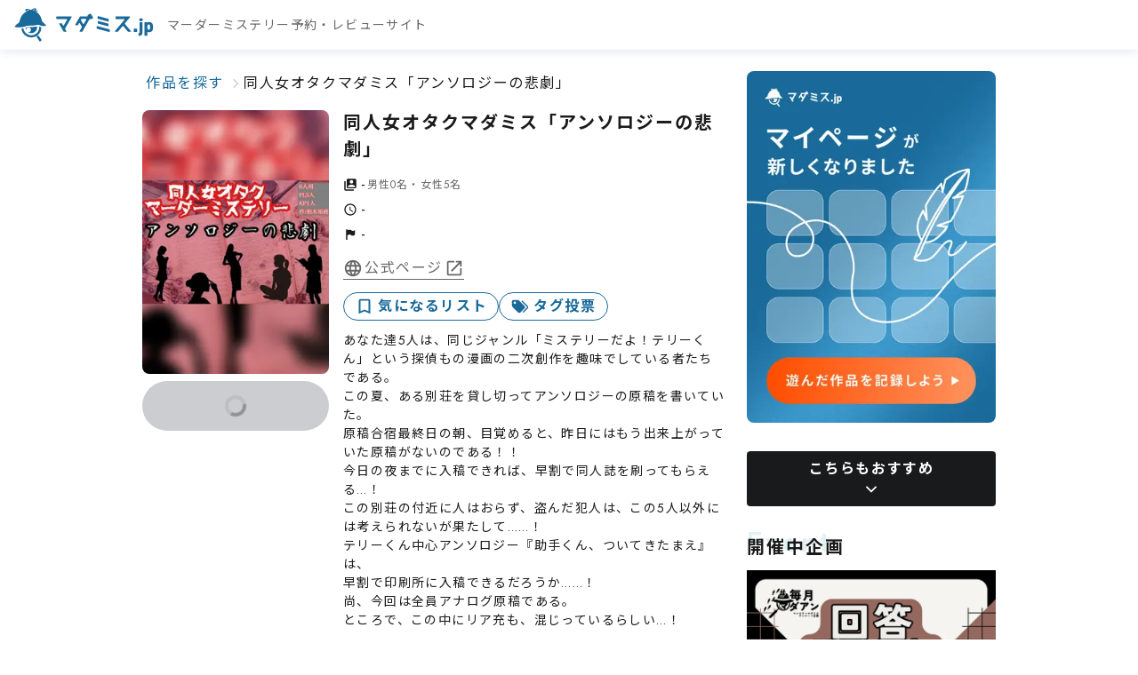

--- FILE ---
content_type: text/html; charset=utf-8
request_url: https://mdms.jp/scenarios/1639
body_size: 64691
content:
<!DOCTYPE html><html lang="ja"><head><meta charSet="utf-8"/><meta name="viewport" content="width=device-width, initial-scale=1"/><link rel="preload" href="/_next/static/media/81cef6a21128489e-s.p.6cf41120.woff2" as="font" crossorigin="" type="font/woff2"/><link rel="preload" href="/_next/static/media/ad9c66e761fed85a-s.p.bd81a64b.woff2" as="font" crossorigin="" type="font/woff2"/><link rel="preload" href="/_next/static/media/fb4edce8a3cbfef3-s.p.179b8591.woff2" as="font" crossorigin="" type="font/woff2"/><link rel="preload" href="/_next/static/media/fca78c2ee6cec166-s.p.11a55858.woff2" as="font" crossorigin="" type="font/woff2"/><link rel="preload" href="/_next/static/media/feb57b2dc8f29018-s.p.2539f70a.woff2" as="font" crossorigin="" type="font/woff2"/><link rel="preload" as="image" imageSrcSet="/_next/image?url=https%3A%2F%2Fstorage.googleapis.com%2Fmdms_jp-prd%2Fresized_image%252F01HR40NMSWTY8DW5VB8SEHJJMK&amp;w=828&amp;q=75 1x, /_next/image?url=https%3A%2F%2Fstorage.googleapis.com%2Fmdms_jp-prd%2Fresized_image%252F01HR40NMSWTY8DW5VB8SEHJJMK&amp;w=1920&amp;q=75 2x"/><link rel="preload" as="image" imageSrcSet="/_next/image?url=https%3A%2F%2Fstorage.googleapis.com%2Fmdms_jp-prd%2Fresized_image%252F01HR40NPEWXK0WFN8VGYJJGFY3&amp;w=256&amp;q=75 1x, /_next/image?url=https%3A%2F%2Fstorage.googleapis.com%2Fmdms_jp-prd%2Fresized_image%252F01HR40NPEWXK0WFN8VGYJJGFY3&amp;w=640&amp;q=75 2x"/><link rel="stylesheet" href="/_next/static/chunks/16660087e1d64781.css" data-precedence="next"/><link rel="stylesheet" href="/_next/static/chunks/48155128dca7e6e9.css" data-precedence="next"/><link rel="stylesheet" href="/_next/static/chunks/095957405efbc72a.css" data-precedence="next"/><link rel="stylesheet" href="/_next/static/chunks/d669e0fd02441e0c.css" data-precedence="next"/><link rel="stylesheet" href="/_next/static/chunks/2e6b110b3f201a1e.css" data-precedence="next"/><link rel="stylesheet" href="/_next/static/chunks/ea60096dea7cab77.css" data-precedence="next"/><link rel="stylesheet" href="/_next/static/chunks/2349e777b17655b1.css" data-precedence="next"/><link rel="stylesheet" href="/_next/static/chunks/f8c7d1a145614986.css" data-precedence="next"/><link rel="preload" as="script" fetchPriority="low" href="/_next/static/chunks/7ee1d569eb9485e2.js"/><script src="/_next/static/chunks/0af1cb7422f3e2f1.js" async=""></script><script src="/_next/static/chunks/a118bc653c090063.js" async=""></script><script src="/_next/static/chunks/fe8c13a183ce3812.js" async=""></script><script src="/_next/static/chunks/7ff5ca5f9e2696e7.js" async=""></script><script src="/_next/static/chunks/77f3095af13235f3.js" async=""></script><script src="/_next/static/chunks/turbopack-89f02579353f1c42.js" async=""></script><script src="/_next/static/chunks/05cfabe9ca2cf648.js" async=""></script><script src="/_next/static/chunks/127742527f6e0402.js" async=""></script><script src="/_next/static/chunks/5e5c13dec90e93a3.js" async=""></script><script src="/_next/static/chunks/fdcbb039ffbf95b2.js" async=""></script><script src="/_next/static/chunks/e70684012d3a4e55.js" async=""></script><script src="/_next/static/chunks/12e874c4d6764105.js" async=""></script><script src="/_next/static/chunks/5f40ed057946cc0e.js" async=""></script><script src="/_next/static/chunks/27830a7783447981.js" async=""></script><script src="/_next/static/chunks/fa437f6b016cdc5a.js" async=""></script><script src="/_next/static/chunks/3fd890a1aacac462.js" async=""></script><script src="/_next/static/chunks/56d1eb38768bc5e3.js" async=""></script><script src="/_next/static/chunks/fd7f4b9657b36537.js" async=""></script><script src="/_next/static/chunks/f3a46a83625b97dc.js" async=""></script><script src="/_next/static/chunks/50af240ea5696805.js" async=""></script><script src="/_next/static/chunks/3a8f326028f873b8.js" async=""></script><script src="/_next/static/chunks/b3b4baf1565f4efb.js" async=""></script><script src="/_next/static/chunks/b923202070a02f3f.js" async=""></script><script src="/_next/static/chunks/808a8d00b24c781f.js" async=""></script><script src="/_next/static/chunks/cbcd741b568409aa.js" async=""></script><script src="/_next/static/chunks/192c3300ff3f8ebf.js" async=""></script><script src="/_next/static/chunks/048dc6cdf041f124.js" async=""></script><script src="/_next/static/chunks/c2bc188d171c19e0.js" async=""></script><script src="/_next/static/chunks/c8bb473e8f2cc614.js" async=""></script><script src="/_next/static/chunks/cc1a8fdfba99d2ac.js" async=""></script><script src="/_next/static/chunks/a02e8bfc285e03fc.js" async=""></script><script src="/_next/static/chunks/775a6be7304879e7.js" async=""></script><link rel="preload" href="https://www.googletagmanager.com/gtag/js?id=G-M6KQCLWSP5" as="script"/><link rel="preload" href="https://pagead2.googlesyndication.com/pagead/js/adsbygoogle.js?client=ca-pub-6414171906807302" as="script" crossorigin=""/><link rel="icon" href="/favicon/prd.ico" sizes="any"/><meta name="next-size-adjust" content=""/><title>同人女オタクマダミス「アンソロジーの悲劇」｜マダミス.jp</title><meta name="description" content="あなた達5人は、同じジャンル「ミステリーだよ！テリーくん」という探偵もの漫画の二次創作を趣味でしている者たちである。
この夏、ある別荘を貸し切ってアンソロジーの原稿を書いていた。
原稿合宿最終日の朝、目覚めると、昨日にはもう出来上がっていた原稿がないのである！！
今日の夜までに入稿できれば、早割で同人誌を刷ってもらえる…！
この別荘の付近に人はおらず、盗んだ犯人は、この5人以外には考えられないが果たして……！
テリーくん中心アンソロジー『助手くん、ついてきたまえ』は、
早割で印刷所に入稿できるだろうか……！
尚、今回は全員アナログ原稿である。
ところで、この中にリア充も、混じっているらしい…！
"/><meta property="og:title" content="同人女オタクマダミス「アンソロジーの悲劇」｜マダミス.jp"/><meta property="og:description" content="あなた達5人は、同じジャンル「ミステリーだよ！テリーくん」という探偵もの漫画の二次創作を趣味でしている者たちである。
この夏、ある別荘を貸し切ってアンソロジーの原稿を書いていた。
原稿合宿最終日の朝、目覚めると、昨日にはもう出来上がっていた原稿がないのである！！
今日の夜までに入稿できれば、早割で同人誌を刷ってもらえる…！
この別荘の付近に人はおらず、盗んだ犯人は、この5人以外には考えられないが果たして……！
テリーくん中心アンソロジー『助手くん、ついてきたまえ』は、
早割で印刷所に入稿できるだろうか……！
尚、今回は全員アナログ原稿である。
ところで、この中にリア充も、混じっているらしい…！
"/><meta property="og:image" content="https://storage.googleapis.com/mdms_jp-prd/resized_image%2F01HR40NMSWTY8DW5VB8SEHJJMK"/><meta name="twitter:card" content="summary_large_image"/><meta name="twitter:title" content="同人女オタクマダミス「アンソロジーの悲劇」｜マダミス.jp"/><meta name="twitter:description" content="あなた達5人は、同じジャンル「ミステリーだよ！テリーくん」という探偵もの漫画の二次創作を趣味でしている者たちである。
この夏、ある別荘を貸し切ってアンソロジーの原稿を書いていた。
原稿合宿最終日の朝、目覚めると、昨日にはもう出来上がっていた原稿がないのである！！
今日の夜までに入稿できれば、早割で同人誌を刷ってもらえる…！
この別荘の付近に人はおらず、盗んだ犯人は、この5人以外には考えられないが果たして……！
テリーくん中心アンソロジー『助手くん、ついてきたまえ』は、
早割で印刷所に入稿できるだろうか……！
尚、今回は全員アナログ原稿である。
ところで、この中にリア充も、混じっているらしい…！
"/><meta name="twitter:image" content="https://storage.googleapis.com/mdms_jp-prd/resized_image%2F01HR40NMSWTY8DW5VB8SEHJJMK"/><meta name="sentry-trace" content="2009112f440cd0002e7fa294c3bc9553-b1467f1bef5457e5-1"/><meta name="baggage" content="sentry-environment=prd,sentry-release=ff6f5b07da69ab026c8e604e3933d75ac5e4d789,sentry-public_key=4d696d7c5035455cb20b7238c703600c,sentry-trace_id=2009112f440cd0002e7fa294c3bc9553,sentry-org_id=1130090,sentry-transaction=GET%20%2Fscenarios%2F%5BscenarioId%5D,sentry-sampled=true,sentry-sample_rand=0.35071691314047704,sentry-sample_rate=1"/><script src="/_next/static/chunks/a6dad97d9634a72d.js" noModule=""></script><style data-emotion="css 0 yf9izy fubdgu e4glgk cdkrf0"> :host,:root,[data-theme]{--chakra-ring-inset:var(--chakra-empty,/*!*/ /*!*/);--chakra-ring-offset-width:0px;--chakra-ring-offset-color:#fff;--chakra-ring-color:rgba(66, 153, 225, 0.6);--chakra-ring-offset-shadow:0 0 #0000;--chakra-ring-shadow:0 0 #0000;--chakra-space-x-reverse:0;--chakra-space-y-reverse:0;--chakra-colors-transparent:transparent;--chakra-colors-current:currentColor;--chakra-colors-black:#000000;--chakra-colors-white:#FFFFFF;--chakra-colors-whiteAlpha-50:rgba(255, 255, 255, 0.04);--chakra-colors-whiteAlpha-100:rgba(255, 255, 255, 0.06);--chakra-colors-whiteAlpha-200:rgba(255, 255, 255, 0.08);--chakra-colors-whiteAlpha-300:rgba(255, 255, 255, 0.16);--chakra-colors-whiteAlpha-400:rgba(255, 255, 255, 0.24);--chakra-colors-whiteAlpha-500:rgba(255, 255, 255, 0.36);--chakra-colors-whiteAlpha-600:rgba(255, 255, 255, 0.48);--chakra-colors-whiteAlpha-700:rgba(255, 255, 255, 0.64);--chakra-colors-whiteAlpha-800:rgba(255, 255, 255, 0.80);--chakra-colors-whiteAlpha-900:rgba(255, 255, 255, 0.92);--chakra-colors-blackAlpha-50:rgba(0, 0, 0, 0.04);--chakra-colors-blackAlpha-100:rgba(0, 0, 0, 0.06);--chakra-colors-blackAlpha-200:rgba(0, 0, 0, 0.08);--chakra-colors-blackAlpha-300:rgba(0, 0, 0, 0.16);--chakra-colors-blackAlpha-400:rgba(0, 0, 0, 0.24);--chakra-colors-blackAlpha-500:rgba(0, 0, 0, 0.36);--chakra-colors-blackAlpha-600:rgba(0, 0, 0, 0.48);--chakra-colors-blackAlpha-700:rgba(0, 0, 0, 0.64);--chakra-colors-blackAlpha-800:rgba(0, 0, 0, 0.80);--chakra-colors-blackAlpha-900:rgba(0, 0, 0, 0.92);--chakra-colors-gray-50:#F7FAFC;--chakra-colors-gray-100:#EDF2F7;--chakra-colors-gray-200:#E2E8F0;--chakra-colors-gray-300:#CBD5E0;--chakra-colors-gray-400:#A0AEC0;--chakra-colors-gray-500:#718096;--chakra-colors-gray-600:#4A5568;--chakra-colors-gray-700:#2D3748;--chakra-colors-gray-800:#1A202C;--chakra-colors-gray-900:#171923;--chakra-colors-red-50:#FFF5F5;--chakra-colors-red-100:#FED7D7;--chakra-colors-red-200:#FEB2B2;--chakra-colors-red-300:#FC8181;--chakra-colors-red-400:#F56565;--chakra-colors-red-500:#E53E3E;--chakra-colors-red-600:#C53030;--chakra-colors-red-700:#9B2C2C;--chakra-colors-red-800:#822727;--chakra-colors-red-900:#63171B;--chakra-colors-orange-50:#FFFAF0;--chakra-colors-orange-100:#FEEBC8;--chakra-colors-orange-200:#FBD38D;--chakra-colors-orange-300:#F6AD55;--chakra-colors-orange-400:#ED8936;--chakra-colors-orange-500:#DD6B20;--chakra-colors-orange-600:#C05621;--chakra-colors-orange-700:#9C4221;--chakra-colors-orange-800:#7B341E;--chakra-colors-orange-900:#652B19;--chakra-colors-yellow-50:#FFFFF0;--chakra-colors-yellow-100:#FEFCBF;--chakra-colors-yellow-200:#FAF089;--chakra-colors-yellow-300:#F6E05E;--chakra-colors-yellow-400:#ECC94B;--chakra-colors-yellow-500:#D69E2E;--chakra-colors-yellow-600:#B7791F;--chakra-colors-yellow-700:#975A16;--chakra-colors-yellow-800:#744210;--chakra-colors-yellow-900:#5F370E;--chakra-colors-green-50:#F0FFF4;--chakra-colors-green-100:#C6F6D5;--chakra-colors-green-200:#9AE6B4;--chakra-colors-green-300:#68D391;--chakra-colors-green-400:#48BB78;--chakra-colors-green-500:#38A169;--chakra-colors-green-600:#2F855A;--chakra-colors-green-700:#276749;--chakra-colors-green-800:#22543D;--chakra-colors-green-900:#1C4532;--chakra-colors-teal-50:#E6FFFA;--chakra-colors-teal-100:#B2F5EA;--chakra-colors-teal-200:#81E6D9;--chakra-colors-teal-300:#4FD1C5;--chakra-colors-teal-400:#38B2AC;--chakra-colors-teal-500:#319795;--chakra-colors-teal-600:#2C7A7B;--chakra-colors-teal-700:#285E61;--chakra-colors-teal-800:#234E52;--chakra-colors-teal-900:#1D4044;--chakra-colors-blue-50:#ebf8ff;--chakra-colors-blue-100:#bee3f8;--chakra-colors-blue-200:#90cdf4;--chakra-colors-blue-300:#63b3ed;--chakra-colors-blue-400:#4299e1;--chakra-colors-blue-500:#3182ce;--chakra-colors-blue-600:#2b6cb0;--chakra-colors-blue-700:#2c5282;--chakra-colors-blue-800:#2a4365;--chakra-colors-blue-900:#1A365D;--chakra-colors-cyan-50:#EDFDFD;--chakra-colors-cyan-100:#C4F1F9;--chakra-colors-cyan-200:#9DECF9;--chakra-colors-cyan-300:#76E4F7;--chakra-colors-cyan-400:#0BC5EA;--chakra-colors-cyan-500:#00B5D8;--chakra-colors-cyan-600:#00A3C4;--chakra-colors-cyan-700:#0987A0;--chakra-colors-cyan-800:#086F83;--chakra-colors-cyan-900:#065666;--chakra-colors-purple-50:#FAF5FF;--chakra-colors-purple-100:#E9D8FD;--chakra-colors-purple-200:#D6BCFA;--chakra-colors-purple-300:#B794F4;--chakra-colors-purple-400:#9F7AEA;--chakra-colors-purple-500:#805AD5;--chakra-colors-purple-600:#6B46C1;--chakra-colors-purple-700:#553C9A;--chakra-colors-purple-800:#44337A;--chakra-colors-purple-900:#322659;--chakra-colors-pink-50:#FFF5F7;--chakra-colors-pink-100:#FED7E2;--chakra-colors-pink-200:#FBB6CE;--chakra-colors-pink-300:#F687B3;--chakra-colors-pink-400:#ED64A6;--chakra-colors-pink-500:#D53F8C;--chakra-colors-pink-600:#B83280;--chakra-colors-pink-700:#97266D;--chakra-colors-pink-800:#702459;--chakra-colors-pink-900:#521B41;--chakra-colors-primary-50:#def7ff;--chakra-colors-primary-100:#b8e1f8;--chakra-colors-primary-200:#8fcbee;--chakra-colors-primary-300:#65b6e6;--chakra-colors-primary-400:#3ea1de;--chakra-colors-primary-500:#2588c4;--chakra-colors-primary-600:#196a9a;--chakra-colors-primary-700:#0d4c6f;--chakra-colors-primary-800:#012d45;--chakra-colors-primary-900:#00101c;--chakra-colors-primary-DEFAULT:#196A9A;--chakra-colors-primary-darken:#0F235C;--chakra-colors-primary-lighten:#E2F1F4;--chakra-colors-chakra-border-color:#DCDDDD;--chakra-borders-none:0;--chakra-borders-1px:1px solid;--chakra-borders-2px:2px solid;--chakra-borders-4px:4px solid;--chakra-borders-8px:8px solid;--chakra-fonts-heading:-apple-system,BlinkMacSystemFont,"Segoe UI",Helvetica,Arial,sans-serif,"Apple Color Emoji","Segoe UI Emoji","Segoe UI Symbol";--chakra-fonts-body:-apple-system,BlinkMacSystemFont,"Segoe UI",Helvetica,Arial,sans-serif,"Apple Color Emoji","Segoe UI Emoji","Segoe UI Symbol";--chakra-fonts-mono:SFMono-Regular,Menlo,Monaco,Consolas,"Liberation Mono","Courier New",monospace;--chakra-fontSizes-3xs:0.45rem;--chakra-fontSizes-2xs:0.625rem;--chakra-fontSizes-xs:0.75rem;--chakra-fontSizes-sm:0.875rem;--chakra-fontSizes-md:1rem;--chakra-fontSizes-lg:1.125rem;--chakra-fontSizes-xl:1.25rem;--chakra-fontSizes-2xl:1.5rem;--chakra-fontSizes-3xl:1.875rem;--chakra-fontSizes-4xl:2.25rem;--chakra-fontSizes-5xl:3rem;--chakra-fontSizes-6xl:3.75rem;--chakra-fontSizes-7xl:4.5rem;--chakra-fontSizes-8xl:6rem;--chakra-fontSizes-9xl:8rem;--chakra-fontWeights-hairline:100;--chakra-fontWeights-thin:200;--chakra-fontWeights-light:300;--chakra-fontWeights-normal:400;--chakra-fontWeights-medium:500;--chakra-fontWeights-semibold:600;--chakra-fontWeights-bold:700;--chakra-fontWeights-extrabold:800;--chakra-fontWeights-black:900;--chakra-letterSpacings-tighter:-0.05em;--chakra-letterSpacings-tight:-0.025em;--chakra-letterSpacings-normal:0;--chakra-letterSpacings-wide:0.025em;--chakra-letterSpacings-wider:0.05em;--chakra-letterSpacings-widest:0.1em;--chakra-lineHeights-3:.75rem;--chakra-lineHeights-4:1rem;--chakra-lineHeights-5:1.25rem;--chakra-lineHeights-6:1.5rem;--chakra-lineHeights-7:1.75rem;--chakra-lineHeights-8:2rem;--chakra-lineHeights-9:2.25rem;--chakra-lineHeights-10:2.5rem;--chakra-lineHeights-normal:normal;--chakra-lineHeights-none:1;--chakra-lineHeights-shorter:1.25;--chakra-lineHeights-short:1.375;--chakra-lineHeights-base:1.5;--chakra-lineHeights-tall:1.625;--chakra-lineHeights-taller:2;--chakra-radii-none:0;--chakra-radii-sm:0.125rem;--chakra-radii-base:0.25rem;--chakra-radii-md:0.375rem;--chakra-radii-lg:0.5rem;--chakra-radii-xl:0.75rem;--chakra-radii-2xl:1rem;--chakra-radii-3xl:1.5rem;--chakra-radii-full:9999px;--chakra-space-1:0.25rem;--chakra-space-2:0.5rem;--chakra-space-3:0.75rem;--chakra-space-4:1rem;--chakra-space-5:1.25rem;--chakra-space-6:1.5rem;--chakra-space-7:1.75rem;--chakra-space-8:2rem;--chakra-space-9:2.25rem;--chakra-space-10:2.5rem;--chakra-space-12:3rem;--chakra-space-14:3.5rem;--chakra-space-16:4rem;--chakra-space-20:5rem;--chakra-space-24:6rem;--chakra-space-28:7rem;--chakra-space-32:8rem;--chakra-space-36:9rem;--chakra-space-40:10rem;--chakra-space-44:11rem;--chakra-space-48:12rem;--chakra-space-52:13rem;--chakra-space-56:14rem;--chakra-space-60:15rem;--chakra-space-64:16rem;--chakra-space-72:18rem;--chakra-space-80:20rem;--chakra-space-96:24rem;--chakra-space-px:1px;--chakra-space-0-5:0.125rem;--chakra-space-1-5:0.375rem;--chakra-space-2-5:0.625rem;--chakra-space-3-5:0.875rem;--chakra-shadows-xs:0 0 0 1px rgba(0, 0, 0, 0.05);--chakra-shadows-sm:0 1px 2px 0 rgba(0, 0, 0, 0.05);--chakra-shadows-base:0 1px 3px 0 rgba(0, 0, 0, 0.1),0 1px 2px 0 rgba(0, 0, 0, 0.06);--chakra-shadows-md:0 4px 6px -1px rgba(0, 0, 0, 0.1),0 2px 4px -1px rgba(0, 0, 0, 0.06);--chakra-shadows-lg:0 10px 15px -3px rgba(0, 0, 0, 0.1),0 4px 6px -2px rgba(0, 0, 0, 0.05);--chakra-shadows-xl:0 20px 25px -5px rgba(0, 0, 0, 0.1),0 10px 10px -5px rgba(0, 0, 0, 0.04);--chakra-shadows-2xl:0 25px 50px -12px rgba(0, 0, 0, 0.25);--chakra-shadows-outline:0 0 0 3px rgba(66, 153, 225, 0.6);--chakra-shadows-inner:inset 0 2px 4px 0 rgba(0,0,0,0.06);--chakra-shadows-none:none;--chakra-shadows-dark-lg:rgba(0, 0, 0, 0.1) 0px 0px 0px 1px,rgba(0, 0, 0, 0.2) 0px 5px 10px,rgba(0, 0, 0, 0.4) 0px 15px 40px;--chakra-sizes-1:0.25rem;--chakra-sizes-2:0.5rem;--chakra-sizes-3:0.75rem;--chakra-sizes-4:1rem;--chakra-sizes-5:1.25rem;--chakra-sizes-6:1.5rem;--chakra-sizes-7:1.75rem;--chakra-sizes-8:2rem;--chakra-sizes-9:2.25rem;--chakra-sizes-10:2.5rem;--chakra-sizes-12:3rem;--chakra-sizes-14:3.5rem;--chakra-sizes-16:4rem;--chakra-sizes-20:5rem;--chakra-sizes-24:6rem;--chakra-sizes-28:7rem;--chakra-sizes-32:8rem;--chakra-sizes-36:9rem;--chakra-sizes-40:10rem;--chakra-sizes-44:11rem;--chakra-sizes-48:12rem;--chakra-sizes-52:13rem;--chakra-sizes-56:14rem;--chakra-sizes-60:15rem;--chakra-sizes-64:16rem;--chakra-sizes-72:18rem;--chakra-sizes-80:20rem;--chakra-sizes-96:24rem;--chakra-sizes-px:1px;--chakra-sizes-0-5:0.125rem;--chakra-sizes-1-5:0.375rem;--chakra-sizes-2-5:0.625rem;--chakra-sizes-3-5:0.875rem;--chakra-sizes-max:max-content;--chakra-sizes-min:min-content;--chakra-sizes-full:100%;--chakra-sizes-3xs:14rem;--chakra-sizes-2xs:16rem;--chakra-sizes-xs:20rem;--chakra-sizes-sm:24rem;--chakra-sizes-md:28rem;--chakra-sizes-lg:32rem;--chakra-sizes-xl:36rem;--chakra-sizes-2xl:42rem;--chakra-sizes-3xl:48rem;--chakra-sizes-4xl:56rem;--chakra-sizes-5xl:64rem;--chakra-sizes-6xl:72rem;--chakra-sizes-7xl:80rem;--chakra-sizes-8xl:90rem;--chakra-sizes-prose:60ch;--chakra-sizes-container-sm:640px;--chakra-sizes-container-md:768px;--chakra-sizes-container-lg:1024px;--chakra-sizes-container-xl:1280px;--chakra-zIndices-hide:-1;--chakra-zIndices-auto:auto;--chakra-zIndices-base:0;--chakra-zIndices-docked:10;--chakra-zIndices-dropdown:1000;--chakra-zIndices-sticky:1100;--chakra-zIndices-banner:1200;--chakra-zIndices-overlay:1300;--chakra-zIndices-modal:1400;--chakra-zIndices-popover:1500;--chakra-zIndices-skipLink:1600;--chakra-zIndices-toast:1700;--chakra-zIndices-tooltip:1800;--chakra-transition-property-common:background-color,border-color,color,fill,stroke,opacity,box-shadow,transform;--chakra-transition-property-colors:background-color,border-color,color,fill,stroke;--chakra-transition-property-dimensions:width,height;--chakra-transition-property-position:left,right,top,bottom;--chakra-transition-property-background:background-color,background-image,background-position;--chakra-transition-easing-ease-in:cubic-bezier(0.4, 0, 1, 1);--chakra-transition-easing-ease-out:cubic-bezier(0, 0, 0.2, 1);--chakra-transition-easing-ease-in-out:cubic-bezier(0.4, 0, 0.2, 1);--chakra-transition-duration-ultra-fast:50ms;--chakra-transition-duration-faster:100ms;--chakra-transition-duration-fast:150ms;--chakra-transition-duration-normal:200ms;--chakra-transition-duration-slow:300ms;--chakra-transition-duration-slower:400ms;--chakra-transition-duration-ultra-slow:500ms;--chakra-blur-none:0;--chakra-blur-sm:4px;--chakra-blur-base:8px;--chakra-blur-md:12px;--chakra-blur-lg:16px;--chakra-blur-xl:24px;--chakra-blur-2xl:40px;--chakra-blur-3xl:64px;--chakra-breakpoints-base:0em;--chakra-breakpoints-sm:30em;--chakra-breakpoints-md:48em;--chakra-breakpoints-lg:62em;--chakra-breakpoints-xl:80em;--chakra-breakpoints-2xl:96em;}.chakra-ui-light :host:not([data-theme]),.chakra-ui-light :root:not([data-theme]),.chakra-ui-light [data-theme]:not([data-theme]),[data-theme=light] :host:not([data-theme]),[data-theme=light] :root:not([data-theme]),[data-theme=light] [data-theme]:not([data-theme]),:host[data-theme=light],:root[data-theme=light],[data-theme][data-theme=light]{--chakra-colors-chakra-body-text:var(--chakra-colors-gray-800);--chakra-colors-chakra-body-bg:var(--chakra-colors-white);--chakra-colors-chakra-border-color:var(--chakra-colors-gray-200);--chakra-colors-chakra-inverse-text:var(--chakra-colors-white);--chakra-colors-chakra-subtle-bg:var(--chakra-colors-gray-100);--chakra-colors-chakra-subtle-text:var(--chakra-colors-gray-600);--chakra-colors-chakra-placeholder-color:var(--chakra-colors-gray-500);}.chakra-ui-dark :host:not([data-theme]),.chakra-ui-dark :root:not([data-theme]),.chakra-ui-dark [data-theme]:not([data-theme]),[data-theme=dark] :host:not([data-theme]),[data-theme=dark] :root:not([data-theme]),[data-theme=dark] [data-theme]:not([data-theme]),:host[data-theme=dark],:root[data-theme=dark],[data-theme][data-theme=dark]{--chakra-colors-chakra-body-text:var(--chakra-colors-whiteAlpha-900);--chakra-colors-chakra-body-bg:var(--chakra-colors-gray-800);--chakra-colors-chakra-border-color:var(--chakra-colors-whiteAlpha-300);--chakra-colors-chakra-inverse-text:var(--chakra-colors-gray-800);--chakra-colors-chakra-subtle-bg:var(--chakra-colors-gray-700);--chakra-colors-chakra-subtle-text:var(--chakra-colors-gray-400);--chakra-colors-chakra-placeholder-color:var(--chakra-colors-whiteAlpha-400);} html{line-height:1.5;-webkit-text-size-adjust:100%;font-family:system-ui,sans-serif;-webkit-font-smoothing:antialiased;text-rendering:optimizeLegibility;-moz-osx-font-smoothing:grayscale;touch-action:manipulation;}body{position:relative;min-height:100%;margin:0;font-feature-settings:"kern";}:where(*, *::before, *::after){border-width:0;border-style:solid;box-sizing:border-box;word-wrap:break-word;}main{display:block;}hr{border-top-width:1px;box-sizing:content-box;height:0;overflow:visible;}:where(pre, code, kbd,samp){font-family:SFMono-Regular,Menlo,Monaco,Consolas,monospace;font-size:1em;}a{background-color:transparent;color:inherit;-webkit-text-decoration:inherit;text-decoration:inherit;}abbr[title]{border-bottom:none;-webkit-text-decoration:underline;text-decoration:underline;-webkit-text-decoration:underline dotted;-webkit-text-decoration:underline dotted;text-decoration:underline dotted;}:where(b, strong){font-weight:bold;}small{font-size:80%;}:where(sub,sup){font-size:75%;line-height:0;position:relative;vertical-align:baseline;}sub{bottom:-0.25em;}sup{top:-0.5em;}img{border-style:none;}:where(button, input, optgroup, select, textarea){font-family:inherit;font-size:100%;line-height:1.15;margin:0;}:where(button, input){overflow:visible;}:where(button, select){text-transform:none;}:where(
          button::-moz-focus-inner,
          [type="button"]::-moz-focus-inner,
          [type="reset"]::-moz-focus-inner,
          [type="submit"]::-moz-focus-inner
        ){border-style:none;padding:0;}fieldset{padding:0.35em 0.75em 0.625em;}legend{box-sizing:border-box;color:inherit;display:table;max-width:100%;padding:0;white-space:normal;}progress{vertical-align:baseline;}textarea{overflow:auto;}:where([type="checkbox"], [type="radio"]){box-sizing:border-box;padding:0;}input[type="number"]::-webkit-inner-spin-button,input[type="number"]::-webkit-outer-spin-button{-webkit-appearance:none!important;}input[type="number"]{-moz-appearance:textfield;}input[type="search"]{-webkit-appearance:textfield;outline-offset:-2px;}input[type="search"]::-webkit-search-decoration{-webkit-appearance:none!important;}::-webkit-file-upload-button{-webkit-appearance:button;font:inherit;}details{display:block;}summary{display:-webkit-box;display:-webkit-list-item;display:-ms-list-itembox;display:list-item;}template{display:none;}[hidden]{display:none!important;}:where(
          blockquote,
          dl,
          dd,
          h1,
          h2,
          h3,
          h4,
          h5,
          h6,
          hr,
          figure,
          p,
          pre
        ){margin:0;}button{background:transparent;padding:0;}fieldset{margin:0;padding:0;}:where(ol, ul){margin:0;padding:0;}textarea{resize:vertical;}:where(button, [role="button"]){cursor:pointer;}button::-moz-focus-inner{border:0!important;}table{border-collapse:collapse;}:where(h1, h2, h3, h4, h5, h6){font-size:inherit;font-weight:inherit;}:where(button, input, optgroup, select, textarea){padding:0;line-height:inherit;color:inherit;}:where(img, svg, video, canvas, audio, iframe, embed, object){display:block;}:where(img, video){max-width:100%;height:auto;}[data-js-focus-visible] :focus:not([data-focus-visible-added]):not(
          [data-focus-visible-disabled]
        ){outline:none;box-shadow:none;}select::-ms-expand{display:none;}:root,:host{--chakra-vh:100vh;}@supports (height: -webkit-fill-available){:root,:host{--chakra-vh:-webkit-fill-available;}}@supports (height: -moz-fill-available){:root,:host{--chakra-vh:-moz-fill-available;}}@supports (height: 100dvh){:root,:host{--chakra-vh:100dvh;}} body{font-family:var(--chakra-fonts-body);color:#010101E5;background:var(--chakra-colors-chakra-body-bg);transition-property:background-color;transition-duration:var(--chakra-transition-duration-normal);line-height:var(--chakra-lineHeights-base);}*::-webkit-input-placeholder{color:var(--chakra-colors-chakra-placeholder-color);}*::-moz-placeholder{color:var(--chakra-colors-chakra-placeholder-color);}*:-ms-input-placeholder{color:var(--chakra-colors-chakra-placeholder-color);}*::placeholder{color:var(--chakra-colors-chakra-placeholder-color);}*,*::before,::after{border-color:var(--chakra-colors-chakra-border-color);} .css-cdkrf0{-webkit-animation:none;animation:none;}</style></head><body class="noto_sans_jp_d25cbde0-module__SdDEDa__variable font-ja jost_6f16373c-module__k8PRoa__variable"><div hidden=""><!--$--><!--/$--></div><script>(function c(){let a;document.documentElement.style.setProperty("--show-madaan-voting",(a=new Date().getDate())<=7&&a>=1?"block":"none")})()</script><div class="grid grid-cols-1 grid-rows-[auto_auto_1fr_auto_auto]"><!--$!--><template data-dgst="BAILOUT_TO_CLIENT_SIDE_RENDERING"></template><nav style="height:56px" class="z-10 grid w-full grid-cols-[1fr_auto] items-center gap-[4px] bg-[#FFF] pr-[24px] shadow-effect max-desktop:pr-[4px]"><div class="grid justify-start"><a class="inline-flex items-center gap-[4px]" href="/"><div class="my-[-14px] text-primary"><span class="max-desktop:hidden"><svg width="188" class="aspect-[256/96]" viewBox="0 0 256 96" fill="none" xmlns="http://www.w3.org/2000/svg"><path d="M148.587 53.9921L167.056 58.998C167.571 59.1373 168.074 58.7461 168.074 58.2074V55.6509C168.074 55.2811 167.828 54.9569 167.475 54.8604L149.006 49.8546C148.492 49.7152 147.988 50.1065 147.988 50.6451V53.2016C147.988 53.5714 148.235 53.8957 148.587 53.9921Z" fill="currentColor"></path><path d="M209.338 59.0971H205.651C205.203 59.0971 204.837 58.7299 204.837 58.2744V54.5441C204.837 54.0912 205.2 53.7214 205.651 53.7214H209.338C209.786 53.7214 210.152 54.0886 210.152 54.5441V58.2744C210.152 58.7273 209.789 59.0971 209.338 59.0971Z" fill="currentColor"></path><path d="M86.2031 35.7373V38.1678C86.2031 38.618 86.5663 38.9851 87.0117 38.9851H101.931C102.554 38.9851 102.941 39.6658 102.631 40.2098L97.8512 48.6002C97.5411 49.1469 96.7617 49.1469 96.4516 48.6002L94.9246 45.9231C94.7815 45.6712 94.5137 45.5131 94.2248 45.5131H91.4413C90.8184 45.5131 90.4313 46.1937 90.7415 46.7377L97.3873 58.3867C97.5305 58.6386 97.7982 58.7967 98.0872 58.7967H100.871C101.494 58.7967 101.881 58.1161 101.57 57.5721L99.7413 54.3644C99.5982 54.1125 99.5982 53.8016 99.7413 53.5471L109.664 36.1446C109.974 35.6006 109.584 34.9199 108.964 34.9199H87.0117C86.5663 34.9199 86.2031 35.2871 86.2031 35.7373Z" fill="currentColor"></path><path d="M138.856 31.1038H136.459C136.133 31.1038 135.932 31.4602 136.094 31.7442C136.255 32.0283 136.054 32.3847 135.728 32.3847H135.015C134.394 32.3847 134.005 33.06 134.312 33.6067C134.62 34.1507 134.23 34.8286 133.61 34.8286H123.088C122.799 34.8286 122.534 34.9841 122.388 35.236L115.44 47.3432C115.128 47.8872 115.517 48.5705 116.14 48.5705H118.802C119.091 48.5705 119.356 48.4151 119.502 48.1632L120.938 45.6549C121.251 45.111 122.025 45.111 122.338 45.6549L125.334 50.8912C125.477 51.1431 125.479 51.454 125.334 51.7086L121.993 57.5719C121.683 58.1159 122.073 58.7966 122.693 58.7966H125.448C125.737 58.7966 126.004 58.6412 126.147 58.3866L137.279 38.8751L137.477 39.2262H140.34C140.666 39.2262 140.868 38.8698 140.706 38.5857L140.688 38.5535C140.526 38.2695 140.73 37.9131 141.054 37.9131H141.817C142.44 37.9131 142.827 37.2324 142.517 36.6857L139.556 31.5084C139.413 31.2565 139.145 31.1011 138.856 31.1011V31.1038ZM132.038 39.9979L128.475 46.2231C128.162 46.7671 127.385 46.7671 127.075 46.2231L124.077 40.9627C123.934 40.7108 123.934 40.3999 124.077 40.148L124.626 39.1833C124.769 38.9287 125.037 38.7733 125.326 38.7733H131.335C131.958 38.7733 132.348 39.4539 132.035 40.0006L132.038 39.9979Z" fill="currentColor"></path><path d="M166.052 49.3266V46.7701C166.052 46.4003 165.805 46.076 165.453 45.9796L150.82 42.0108C150.305 41.8715 149.802 42.2627 149.802 42.8013V45.3257C149.802 45.6955 150.046 46.0171 150.398 46.1135L165.031 50.1118C165.546 50.2511 166.049 49.8599 166.049 49.3239L166.052 49.3266Z" fill="currentColor"></path><path d="M165.906 38.7147L150.546 34.5342C150.032 34.3949 149.528 34.7861 149.528 35.3221V37.9081C149.528 38.2779 149.775 38.6022 150.127 38.6986L165.487 42.8496C166.001 42.9889 166.505 42.5977 166.505 42.0591V39.5026C166.505 39.1327 166.258 38.8085 165.906 38.7147Z" fill="currentColor"></path><path d="M191.392 45.5831L199.082 36.2923C199.522 35.7617 199.148 34.9497 198.462 34.9497H177.695C177.249 34.9497 176.886 35.3168 176.886 35.767V38.2271C176.886 38.6773 177.249 39.0444 177.695 39.0444H189.746C190.432 39.0444 190.806 39.8564 190.366 40.387L176.197 57.4518C175.754 57.9824 176.131 58.7944 176.817 58.7944H180.041C180.279 58.7944 180.507 58.6872 180.661 58.5023L187.67 50.0449C187.993 49.6563 188.587 49.6563 188.908 50.0449L195.917 58.5023C196.071 58.6872 196.299 58.7944 196.537 58.7944H199.761C200.447 58.7944 200.821 57.9824 200.379 57.4518L191.389 46.6309C191.137 46.328 191.137 45.8859 191.389 45.5804L191.392 45.5831Z" fill="currentColor"></path><path d="M218.246 59.7991C218.246 63.7384 216.371 64.7567 212.814 64.8826C212.353 64.8987 211.963 64.5235 211.963 64.0546V61.7366C211.963 61.3426 212.239 61.0077 212.62 60.93C213.355 60.7799 213.715 60.3109 213.715 59.2471V44.6557C213.715 44.2001 214.081 43.8303 214.532 43.8303H217.429C217.88 43.8303 218.246 44.2001 218.246 44.6557V59.7964V59.7991ZM214.381 38.0339H217.58C218.031 38.0339 218.397 38.4037 218.397 38.8593V41.4828C218.397 41.9384 218.031 42.3082 217.58 42.3082H214.381C213.93 42.3082 213.564 41.9384 213.564 41.4828V38.8593C213.564 38.4037 213.93 38.0339 214.381 38.0339Z" fill="currentColor"></path><path d="M228.631 43.5273C227.303 43.5273 226.336 43.924 225.641 44.5966V44.5403C225.591 44.1491 225.281 43.8462 224.883 43.8355H221.917C221.471 43.8355 221.113 44.2 221.113 44.6475V64.0866C221.113 64.5368 221.474 64.8986 221.917 64.8986H224.838C225.283 64.8986 225.641 64.5341 225.641 64.0866V58.92C225.641 58.861 225.699 58.8262 225.75 58.8557C226.407 59.2121 227.314 59.405 228.602 59.405C232.406 59.405 234.4 56.4734 234.4 52.5073V50.3715C234.4 46.0061 232.043 43.5327 228.631 43.5327V43.5273ZM229.869 52.1053C229.869 53.8445 229.689 55.1495 228.438 55.4765C227.009 55.849 225.641 54.6457 225.641 53.1531V50.7627C225.641 48.5037 226.123 47.3755 227.754 47.3755C229.384 47.3755 229.867 48.5037 229.867 50.7627V52.1053H229.869Z" fill="currentColor"></path><path d="M64.3925 42.5967C62.99 34.3943 59.1071 29.5531 53.9418 27.2709C53.5089 26.8833 56.7647 27.9892 57.208 28.1808L57.6157 26.4329C57.1398 26.4493 54.0145 26.0842 53.5653 26.1216C54.0827 25.9076 55.5208 25.1863 55.6913 24.462C55.8929 23.606 55.2584 22.8173 54.5289 22.5509C53.8796 22.313 53.202 22.4088 52.6579 22.4851C52.0634 22.5689 51.3903 22.6632 50.7721 22.9595C50.2828 23.1929 49.8766 23.5252 49.4837 23.8469C49.0849 24.1732 48.7039 24.4739 48.2873 24.6341C48.0678 24.4859 47.7698 24.4036 47.4437 24.432C47.0256 24.468 46.6846 24.6715 46.5096 24.9409C46.1079 24.5248 45.5786 24.2809 45.0893 24.0968C43.7209 23.582 42.2873 23.3067 40.8284 23.2767C40.2546 23.2633 39.4452 23.3246 38.9826 23.9756C38.4755 24.6909 38.7676 25.6622 39.3429 26.1889C39.8558 26.6574 40.5185 26.8265 41.0493 26.9641C41.2643 27.0195 41.4926 27.0749 41.7268 27.1243C35.8232 29.3496 31.4259 34.321 29.6364 44.0468C27.0656 45.7872 24.6371 47.8778 22.3984 50.4398C23.411 53.0153 38.775 51.8301 40.8699 49.2217C47.3948 49.4117 53.6557 48.9972 59.5667 47.7761C60.7839 49.8263 70.7528 50.3171 70.9515 49.2217C70.9515 49.2217 66.9796 44.8534 64.3925 42.6011V42.5967ZM41.0953 24.863C41.2035 24.7104 42.5141 24.7358 42.5437 24.7358C43.8781 24.7628 44.3584 25.4766 44.5897 25.6352C44.1835 25.7999 42.7454 25.8462 42.2902 25.7385C41.7936 25.6203 40.9781 25.0307 41.0967 24.863H41.0953ZM52.3999 25.0965C51.8959 25.1788 49.8959 25.52 49.6216 25.4616C49.6824 25.4287 51.4377 24.257 51.8054 24.0819C52.2695 23.8604 53.3325 23.9996 53.4125 24.3991C53.4926 24.7987 53.2035 24.9648 52.3985 25.0965H52.3999Z" fill="currentColor"></path><path d="M43.8512 51.5133C43.1381 51.5133 42.4116 51.5058 41.6792 51.4908C41.1277 51.8784 40.3227 52.29 39.1055 52.6821C39.2063 53.8074 39.5117 54.8744 39.9876 55.8412C39.9832 55.7634 39.9757 55.6841 39.9757 55.6047C39.9757 53.5396 41.6348 51.865 43.6807 51.865C45.7267 51.865 47.3857 53.5396 47.3857 55.6047C47.3857 57.6699 45.7267 59.3445 43.6807 59.3445C43.4331 59.3445 43.19 59.3191 42.9557 59.2712C44.3716 60.2409 46.0795 60.8081 47.9194 60.8081C52.809 60.8081 56.7734 56.8064 56.7734 51.871C56.7734 51.431 56.7408 50.997 56.68 50.5735C52.6666 51.1945 48.3701 51.5133 43.8512 51.5133Z" fill="currentColor"></path><path d="M63.2676 70.7164L59.1342 64.7558L58.3811 65.2871L57.5286 64.0569C61.3922 60.9696 63.4218 56.335 63.3596 51.6494C63.0542 51.5985 62.7547 51.5461 62.4715 51.4863C61.496 51.2843 60.6702 51.0403 59.9822 50.75C60.0149 51.1196 60.0356 51.4923 60.0356 51.8694C60.0356 58.6231 54.6123 64.0973 47.9215 64.0973C41.7628 64.0973 36.6805 59.4567 35.9111 53.4512C34.8851 53.6383 33.7984 53.7909 32.6924 53.9016C33.0037 56.3035 33.8725 58.6665 35.3432 60.7886C40.0445 67.5692 49.1342 69.401 56.0267 65.118L56.8792 66.3481L56.1261 66.8794L60.2595 72.8399C60.218 73.036 60.2313 73.2126 60.3232 73.3458C60.6361 73.7962 61.6487 73.6256 62.5871 72.9627C63.5241 72.2997 64.0312 71.3973 63.7184 70.9469C63.6249 70.8137 63.4663 70.7403 63.2691 70.7134L63.2676 70.7164Z" fill="currentColor"></path></svg></span><span class="desktop:hidden"><svg width="56" class="aspect-square" viewBox="0 0 96 96" fill="none" xmlns="http://www.w3.org/2000/svg"><path d="M68.6131 41.5825C66.9562 32.0051 62.3688 26.3524 56.2663 23.6876C55.7549 23.235 59.6013 24.5263 60.125 24.75L60.6067 22.7091C60.0445 22.7283 56.3522 22.3019 55.8214 22.3456C56.4327 22.0957 58.1318 21.2535 58.3332 20.4078C58.5714 19.4083 57.8217 18.4874 56.96 18.1764C56.1928 17.8985 55.3923 18.0104 54.7495 18.0995C54.0471 18.1973 53.2519 18.3074 52.5215 18.6534C51.9435 18.926 51.4635 19.3139 50.9994 19.6896C50.5282 20.0705 50.078 20.4217 49.5859 20.6087C49.3266 20.4357 48.9746 20.3396 48.5892 20.3728C48.0953 20.4148 47.6924 20.6524 47.4857 20.9669C47.0111 20.4812 46.3857 20.1963 45.8077 19.9814C44.191 19.3803 42.4973 19.0588 40.7737 19.0238C40.0959 19.0081 39.1395 19.0798 38.593 19.8399C37.994 20.6751 38.3391 21.8092 39.0187 22.4242C39.6247 22.9712 40.4076 23.1686 41.0347 23.3294C41.2887 23.394 41.5584 23.4587 41.8352 23.5164C34.8604 26.1147 29.6653 31.9195 27.5511 43.2757C24.5139 45.3079 21.6449 47.749 19 50.7405C20.1963 53.7478 38.3478 52.3639 40.8228 49.3182C48.5314 49.5401 55.9283 49.0561 62.9118 47.6302C64.3498 50.0241 76.1274 50.5973 76.3621 49.3182C76.3621 49.3182 71.6696 44.2176 68.6131 41.5878V41.5825ZM41.089 20.8761C41.2169 20.6978 42.7653 20.7275 42.8003 20.7275C44.3767 20.759 44.9442 21.5925 45.2175 21.7777C44.7375 21.9699 43.0385 22.0241 42.5008 21.8983C41.914 21.7602 40.9506 21.0718 41.0908 20.8761H41.089ZM54.4447 21.1487C53.8492 21.2448 51.4863 21.6432 51.1623 21.575C51.2341 21.5366 53.3079 20.1684 53.7423 19.9639C54.2906 19.7053 55.5464 19.8678 55.641 20.3344C55.7356 20.8009 55.3941 20.9949 54.443 21.1487H54.4447Z" fill="currentColor"></path><path d="M44.4183 52.4277C43.5764 52.4277 42.7187 52.4194 41.854 52.4026C41.2029 52.837 40.2525 53.2984 38.8154 53.7379C38.9345 54.9993 39.295 56.1954 39.8569 57.2791C39.8516 57.1918 39.8429 57.1029 39.8429 57.014C39.8429 54.6991 41.8015 52.8219 44.217 52.8219C46.6325 52.8219 48.5911 54.6991 48.5911 57.014C48.5911 59.329 46.6325 61.2061 44.217 61.2061C43.9247 61.2061 43.6376 61.1776 43.3611 61.1239C45.0327 62.2109 47.0491 62.8467 49.2213 62.8467C54.9939 62.8467 59.6744 58.361 59.6744 52.8287C59.6744 52.3355 59.6359 51.849 59.5641 51.3743C54.8259 52.0704 49.7534 52.4277 44.4183 52.4277Z" fill="currentColor"></path><path d="M67.3816 75.0716L62.533 67.9972L61.6495 68.6278L60.6495 67.1678C65.1816 63.5036 67.5625 58.0029 67.4895 52.4417C67.1312 52.3813 66.7799 52.3192 66.4477 52.2481C65.3034 52.0084 64.3347 51.7188 63.5277 51.3743C63.566 51.813 63.5903 52.2552 63.5903 52.7028C63.5903 60.7186 57.2286 67.2157 49.3799 67.2157C42.1556 67.2157 36.1939 61.7079 35.2913 54.5802C34.0878 54.8022 32.813 54.9834 31.5156 55.1148C31.8808 57.9656 32.9 60.7701 34.6252 63.2887C40.14 71.3364 50.8025 73.5104 58.8877 68.4271L59.8877 69.8871L59.0043 70.5176L63.8529 77.592C63.8043 77.8247 63.8199 78.0343 63.9277 78.1923C64.2947 78.727 65.4825 78.5245 66.5834 77.7376C67.6825 76.9508 68.2773 75.8798 67.9103 75.3452C67.8008 75.1871 67.6147 75.1001 67.3834 75.0681L67.3816 75.0716Z" fill="currentColor"></path></svg></span></div><span class="t-normal_sm_regular text-text-sub">マーダーミステリー予約・レビューサイト</span></a></div><div class="grid"><div></div></div></nav><!--/$--><div><!--$--><!--$?--><template id="B:0"></template><div class="grid pt-[56px]" style="height:calc(100svh - 56px)"><svg class="h-5 w-5 animate-spin text-black mx-auto mb-[80px] mt-[24px]" xmlns="http://www.w3.org/2000/svg" fill="none" viewBox="0 0 24 24"><circle class="opacity-25" cx="12" cy="12" r="10" stroke="currentColor" stroke-width="4"></circle><path class="opacity-75" fill="currentColor" d="M4 12a8 8 0 018-8V0C5.373 0 0 5.373 0 12h4zm2 5.291A7.962 7.962 0 014 12H0c0 3.042 1.135 5.824 3 7.938l3-2.647z"></path></svg></div><!--/$--><!--/$--></div></div><section class="Toastify" aria-live="polite" aria-atomic="false" aria-relevant="additions text" aria-label="Notifications Alt+T"></section><span></span><span id="__chakra_env" hidden=""></span><!--$!--><template data-dgst="BAILOUT_TO_CLIENT_SIDE_RENDERING"></template><!--/$--><script>requestAnimationFrame(function(){$RT=performance.now()});</script><script src="/_next/static/chunks/7ee1d569eb9485e2.js" id="_R_" async=""></script><div hidden id="S:0"><div class="relative z-0 min-h-screen pb-[80px]"><div class="pt-[24px]"><div class="mx-auto grid max-w-[calc(960px+16px*2)] grid-cols-1 px-[16px] desktop:grid-cols-[minmax(0,1fr)_auto]"><div><div class="t-normal_md_regular flex flex-wrap items-center gap-2"><div class="hover:bg-primary-lighten text-primary cursor-pointer rounded-[4px] px-1 py-0.5"><a href="/">作品を探す</a></div><svg viewBox="0 0 22 22" fill="none" xmlns="http://www.w3.org/2000/svg" width="18px" height="18px" class="text-surface-disabled"><path d="M9.45533 5.25856C9.29546 5.09301 9.07861 5 8.85251 5C8.62641 5 8.40957 5.09301 8.2497 5.25856C8.08982 5.42411 8 5.64865 8 5.88278C8 6.1169 8.08982 6.34144 8.2497 6.50699L12.5887 11L8.2497 15.493C8.08982 15.6586 8 15.8831 8 16.1172C8 16.3514 8.08982 16.5759 8.2497 16.7414C8.40957 16.907 8.62641 17 8.85251 17C9.07861 17 9.29546 16.907 9.45533 16.7414L15 11L9.45533 5.25856Z" fill="currentColor"></path></svg><div class="text-text-main"><div>同人女オタクマダミス「アンソロジーの悲劇」</div></div></div><div class="grid pt-[16px] desktop:grid-cols-[210px_minmax(0,1fr)] desktop:grid-rows-[auto_1fr]"><div><img alt="同人女オタクマダミス「アンソロジーの悲劇」" width="767" height="1363.5555555555554" decoding="async" data-nimg="1" class="aspect-[16/9] h-auto w-full rounded-[8px] bg-background object-cover desktop:hidden" style="color:transparent" srcSet="/_next/image?url=https%3A%2F%2Fstorage.googleapis.com%2Fmdms_jp-prd%2Fresized_image%252F01HR40NMSWTY8DW5VB8SEHJJMK&amp;w=828&amp;q=75 1x, /_next/image?url=https%3A%2F%2Fstorage.googleapis.com%2Fmdms_jp-prd%2Fresized_image%252F01HR40NMSWTY8DW5VB8SEHJJMK&amp;w=1920&amp;q=75 2x" src="/_next/image?url=https%3A%2F%2Fstorage.googleapis.com%2Fmdms_jp-prd%2Fresized_image%252F01HR40NMSWTY8DW5VB8SEHJJMK&amp;w=1920&amp;q=75"/><img alt="同人女オタクマダミス「アンソロジーの悲劇」" width="210" height="148.75" decoding="async" data-nimg="1" class="aspect-[170/240] h-auto w-full rounded-[8px] bg-background object-cover max-desktop:hidden" style="color:transparent" srcSet="/_next/image?url=https%3A%2F%2Fstorage.googleapis.com%2Fmdms_jp-prd%2Fresized_image%252F01HR40NPEWXK0WFN8VGYJJGFY3&amp;w=256&amp;q=75 1x, /_next/image?url=https%3A%2F%2Fstorage.googleapis.com%2Fmdms_jp-prd%2Fresized_image%252F01HR40NPEWXK0WFN8VGYJJGFY3&amp;w=640&amp;q=75 2x" src="/_next/image?url=https%3A%2F%2Fstorage.googleapis.com%2Fmdms_jp-prd%2Fresized_image%252F01HR40NPEWXK0WFN8VGYJJGFY3&amp;w=640&amp;q=75"/><div class="grid grid-cols-1 justify-items-center pt-2"><button type="button" disabled="" class="flex items-center justify-center rounded-[60px] relative z-0 h-14 p-4 t-dense_lg_bold text-text-white bg-gradient-to-r from-gradient-special-from to-gradient-special-to hover:from-primary-darken hover:to-primary-darken w-full disabled:text-text-disabled-light disabled:bg-surface-disabled-light disabled:hover:bg-surface-disabled-light disabled:border-none disabled:bg-none"><div class="contents invisible"><div class="pr-2"><svg viewBox="0 0 22 22" fill="none" xmlns="http://www.w3.org/2000/svg" height="24"><path d="M8.79847 17.5671L3.26026 11.3404C3.17254 11.2504 3.10433 11.1439 3.05977 11.0273C3.0152 10.9108 2.9952 10.7865 3.00097 10.6622C3.00674 10.5378 3.03817 10.4158 3.09335 10.3037C3.14853 10.1916 3.22631 10.0916 3.32201 10.0098C3.4177 9.92805 3.52931 9.86614 3.65009 9.82786C3.77086 9.78958 3.8983 9.77572 4.02469 9.78713C4.15108 9.79854 4.2738 9.83497 4.38543 9.89423C4.49705 9.95348 4.59527 10.0343 4.67413 10.1319L8.78086 14.7357L17.0471 5.32088C17.1276 5.22906 17.2258 5.15368 17.336 5.09907C17.4462 5.04446 17.5663 5.01168 17.6894 5.0026C17.8125 4.99351 17.9363 5.00829 18.0535 5.04612C18.1708 5.08394 18.2794 5.14407 18.373 5.22304C18.4666 5.30201 18.5434 5.39831 18.5991 5.50641C18.6548 5.61451 18.6882 5.7323 18.6975 5.85307C18.7067 5.97384 18.6916 6.09521 18.6531 6.21027C18.6145 6.32532 18.5532 6.43181 18.4727 6.52363L8.79847 17.5671Z" fill="currentColor"></path></svg></div><div class="whitespace-nowrap">プレイ済みにする</div></div><div class="absolute left-2/4 top-2/4 -translate-x-2/4 -translate-y-2/4"><svg class="animate-spin size-[24px] text-current" xmlns="http://www.w3.org/2000/svg" fill="none" viewBox="0 0 24 24"><circle class="opacity-25" cx="12" cy="12" r="10" stroke="currentColor" stroke-width="4"></circle><path class="opacity-75" fill="currentColor" d="M4 12a8 8 0 018-8V0C5.373 0 0 5.373 0 12h4zm2 5.291A7.962 7.962 0 014 12H0c0 3.042 1.135 5.824 3 7.938l3-2.647z"></path></svg></div></button><span></span></div></div><div class="max-desktop:pt-[16px] desktop:col-start-2 desktop:row-start-1 desktop:-row-end-1 desktop:pl-[16px]"><div class="t-normal_xl_bold">同人女オタクマダミス「アンソロジーの悲劇」</div><div class="grid grid-cols-[auto_1fr] items-center gap-[4px] pt-[12px] text-text-main"><svg viewBox="0 0 22 22" fill="none" xmlns="http://www.w3.org/2000/svg" width="16" height="16"><path d="M3.66668 5.50001H1.83334V18.3333C1.83334 18.8196 2.0265 19.2859 2.37031 19.6297C2.71413 19.9735 3.18045 20.1667 3.66668 20.1667H16.5V18.3333H3.66668V5.50001ZM18.3333 1.83334C18.8196 1.83334 19.2859 2.0265 19.6297 2.37031C19.9735 2.71413 20.1667 3.18045 20.1667 3.66668V14.6667C20.1667 15.1529 19.9735 15.6192 19.6297 15.963C19.2859 16.3069 18.8196 16.5 18.3333 16.5H7.33334C6.84711 16.5 6.3808 16.3069 6.03698 15.963C5.69316 15.6192 5.50001 15.1529 5.50001 14.6667V3.66668C5.50001 3.18045 5.69316 2.71413 6.03698 2.37031C6.3808 2.0265 6.84711 1.83334 7.33334 1.83334H18.3333ZM15.5833 6.41668C15.5833 5.68733 15.2936 4.98786 14.7779 4.47213C14.2622 3.95641 13.5627 3.66668 12.8333 3.66668C12.104 3.66668 11.4045 3.95641 10.8888 4.47213C10.3731 4.98786 10.0833 5.68733 10.0833 6.41668C10.0833 7.14602 10.3731 7.8455 10.8888 8.36122C11.4045 8.87695 12.104 9.16668 12.8333 9.16668C13.5627 9.16668 14.2622 8.87695 14.7779 8.36122C15.2936 7.8455 15.5833 7.14602 15.5833 6.41668ZM7.33334 13.75V14.6667H18.3333V13.75C18.3333 11.9167 14.6667 10.9083 12.8333 10.9083C11 10.9083 7.33334 11.9167 7.33334 13.75Z" fill="currentColor"></path></svg><div class="t-normal_md_regular flex items-center gap-[12px]">-<span class="t-normal_xs_regular text-text-sub">男性<!-- -->0<!-- -->名・女性<!-- -->5<!-- -->名</span></div><svg viewBox="0 0 18 18" fill="none" xmlns="http://www.w3.org/2000/svg" width="16" height="16"><path d="M8.25 5.25H9.375V9.1875L12.75 11.19L12.1875 12.1125L8.25 9.75V5.25Z" fill="currentColor"></path><path fill-rule="evenodd" clip-rule="evenodd" d="M1.5 9C1.5 4.86 4.8525 1.5 8.9925 1.5C13.14 1.5 16.5 4.86 16.5 9C16.5 13.14 13.14 16.5 8.9925 16.5C4.8525 16.5 1.5 13.14 1.5 9ZM3 9C3 12.315 5.685 15 9 15C12.315 15 15 12.315 15 9C15 5.685 12.315 3 9 3C5.685 3 3 5.685 3 9Z" fill="currentColor"></path></svg><div class="t-normal_md_regular">-</div><svg viewBox="0 0 22 22" fill="none" xmlns="http://www.w3.org/2000/svg" width="16" height="16"><path d="M5.50001 2.75C5.74313 2.75 5.97628 2.84658 6.14819 3.01849C6.3201 3.19039 6.41668 3.42355 6.41668 3.66667V4.47333C7.38834 4.07 8.70834 3.66667 10.0833 3.66667C12.8333 3.66667 12.8333 5.5 14.6667 5.5C17.4167 5.5 18.3333 3.66667 18.3333 3.66667V11C18.3333 11 17.4167 12.8333 14.6667 12.8333C11.9167 12.8333 11.9167 11 10.0833 11C7.33334 11 6.41668 12.8333 6.41668 12.8333V19.25H4.58334V3.66667C4.58334 3.42355 4.67992 3.19039 4.85183 3.01849C5.02374 2.84658 5.2569 2.75 5.50001 2.75Z" fill="currentColor"></path></svg><div class="t-normal_md_regular">-</div></div><button type="button" class="py-0.5 text-center t-normal_md_regular grid grid-cols-1 items-center justify-items-start text-text-sub-light hover:text-text-main-light mt-[12px] disabled:text-text-disabled disabled:hover:text-text-disabled disabled:cursor-not-allowed" title="公式ページ"><div class="flex items-center border-b border-current"><div class="pr-0.5"><svg viewBox="0 0 22 22" fill="none" xmlns="http://www.w3.org/2000/svg" width="22px" height="22px"><path d="M14.9966 12.8333C15.07 12.2283 15.125 11.6233 15.125 11C15.125 10.3766 15.07 9.77165 14.9966 9.16665H18.095C18.2416 9.75331 18.3333 10.3675 18.3333 11C18.3333 11.6325 18.2416 12.2466 18.095 12.8333M13.3741 17.93C13.9241 16.9125 14.3458 15.8125 14.6391 14.6666H17.3433C16.4633 16.1791 15.0608 17.3525 13.3741 17.93ZM13.145 12.8333H8.85498C8.76331 12.2283 8.70831 11.6233 8.70831 11C8.70831 10.3766 8.76331 9.76248 8.85498 9.16665H13.145C13.2275 9.76248 13.2916 10.3766 13.2916 11C13.2916 11.6233 13.2275 12.2283 13.145 12.8333ZM11 18.2966C10.2391 17.1966 9.62498 15.9775 9.24915 14.6666H12.7508C12.375 15.9775 11.7608 17.1966 11 18.2966ZM7.33331 7.33331H4.65665C5.52748 5.81165 6.93915 4.63831 8.61665 4.06998C8.06665 5.08748 7.65415 6.18748 7.33331 7.33331ZM4.65665 14.6666H7.33331C7.65415 15.8125 8.06665 16.9125 8.61665 17.93C6.93915 17.3525 5.52748 16.1791 4.65665 14.6666ZM3.90498 12.8333C3.75831 12.2466 3.66665 11.6325 3.66665 11C3.66665 10.3675 3.75831 9.75331 3.90498 9.16665H7.00331C6.92998 9.77165 6.87498 10.3766 6.87498 11C6.87498 11.6233 6.92998 12.2283 7.00331 12.8333M11 3.69415C11.7608 4.79415 12.375 6.02248 12.7508 7.33331H9.24915C9.62498 6.02248 10.2391 4.79415 11 3.69415ZM17.3433 7.33331H14.6391C14.3458 6.18748 13.9241 5.08748 13.3741 4.06998C15.0608 4.64748 16.4633 5.81165 17.3433 7.33331ZM11 1.83331C5.93081 1.83331 1.83331 5.95831 1.83331 11C1.83331 13.4311 2.79908 15.7627 4.51817 17.4818C5.36937 18.333 6.3799 19.0082 7.49205 19.4689C8.6042 19.9295 9.7962 20.1666 11 20.1666C13.4311 20.1666 15.7627 19.2009 17.4818 17.4818C19.2009 15.7627 20.1666 13.4311 20.1666 11C20.1666 9.7962 19.9295 8.6042 19.4689 7.49205C19.0082 6.3799 18.333 5.36937 17.4818 4.51817C16.6306 3.66696 15.6201 2.99175 14.5079 2.53108C13.3958 2.07042 12.2038 1.83331 11 1.83331Z" fill="currentColor"></path></svg></div><div class="line-clamp-1">公式ページ</div><div class="pl-0.5"><svg viewBox="0 0 22 22" fill="none" xmlns="http://www.w3.org/2000/svg" width="22px" height="22px"><path d="M12.8333 2.75V4.58333H16.1242L7.11333 13.5942L8.40583 14.8867L17.4167 5.87583V9.16667H19.25V2.75M17.4167 17.4167H4.58333V4.58333H11V2.75H4.58333C3.56583 2.75 2.75 3.575 2.75 4.58333V17.4167C2.75 17.9029 2.94315 18.3692 3.28697 18.713C3.63079 19.0568 4.0971 19.25 4.58333 19.25H17.4167C17.9029 19.25 18.3692 19.0568 18.713 18.713C19.0568 18.3692 19.25 17.9029 19.25 17.4167V11H17.4167V17.4167Z" fill="currentColor"></path></svg></div></div></button><div class="flex flex-wrap justify-start gap-[8px] pt-[12px]"><button type="button" class="flex w-fit items-center justify-center rounded-[60px] relative z-0 px-3 py-2 h-8 t-normal_md_bold text-primary bg-surface-primary hover:bg-primary-lighten border border-primary hover:border-primary-darken disabled:text-text-disabled-light disabled:bg-surface-disabled-light disabled:hover:bg-surface-disabled-light disabled:border-none disabled:bg-none"><div class="contents"><div class="pr-1"><svg viewBox="0 0 22 22" fill="none" xmlns="http://www.w3.org/2000/svg" height="22"><path d="M15.5833 16.5L11 14.5017L6.41668 16.5V4.58333H15.5833M15.5833 2.75H6.41668C5.93045 2.75 5.46413 2.94315 5.12031 3.28697C4.7765 3.63079 4.58334 4.0971 4.58334 4.58333V19.25L11 16.5L17.4167 19.25V4.58333C17.4167 3.56583 16.5917 2.75 15.5833 2.75Z" fill="currentColor"></path></svg></div><div class="line-clamp-1 text-left">気になるリスト</div></div></button><button type="button" class="flex w-fit items-center justify-center rounded-[60px] relative z-0 px-3 py-2 h-8 t-normal_md_bold text-primary bg-surface-primary hover:bg-primary-lighten border border-primary hover:border-primary-darken disabled:text-text-disabled-light disabled:bg-surface-disabled-light disabled:hover:bg-surface-disabled-light disabled:border-none disabled:bg-none"><div class="contents"><div class="pr-1"><svg viewBox="0 0 22 22" fill="none" xmlns="http://www.w3.org/2000/svg" height="22"><path d="M5.04168 8.25C5.40635 8.25 5.75609 8.10514 6.01395 7.84727C6.27181 7.58941 6.41668 7.23967 6.41668 6.875C6.41668 6.51033 6.27181 6.16059 6.01395 5.90273C5.75609 5.64487 5.40635 5.5 5.04168 5.5C4.677 5.5 4.32727 5.64487 4.0694 5.90273C3.81154 6.16059 3.66668 6.51033 3.66668 6.875C3.66668 7.23967 3.81154 7.58941 4.0694 7.84727C4.32727 8.10514 4.677 8.25 5.04168 8.25ZM15.9592 10.615C16.2892 10.945 16.5 11.4033 16.5 11.9167C16.5 12.4208 16.2983 12.8792 15.9592 13.2092L11.3758 17.7925C11.0458 18.1225 10.5875 18.3333 10.0833 18.3333C9.57918 18.3333 9.12084 18.1317 8.78168 17.7925L2.37418 11.385C2.03501 11.0458 1.83334 10.5875 1.83334 10.0833V5.5C1.83334 4.4825 2.64918 3.66667 3.66668 3.66667H8.25001C8.75418 3.66667 9.21251 3.86833 9.54251 4.19833L15.9592 10.615ZM12.4117 5.23417L13.3283 4.3175L19.6258 10.615C19.965 10.945 20.1667 11.4125 20.1667 11.9167C20.1667 12.4208 19.965 12.8792 19.635 13.2092L14.7033 18.1408L13.7867 17.2242L19.0208 11.9167L12.4117 5.23417Z" fill="currentColor"></path></svg></div>タグ投票</div></button></div><div class="t-normal_sm_regular whitespace-pre-wrap pt-[12px] text-text-main">あなた達5人は、同じジャンル「ミステリーだよ！テリーくん」という探偵もの漫画の二次創作を趣味でしている者たちである。
この夏、ある別荘を貸し切ってアンソロジーの原稿を書いていた。
原稿合宿最終日の朝、目覚めると、昨日にはもう出来上がっていた原稿がないのである！！
今日の夜までに入稿できれば、早割で同人誌を刷ってもらえる…！
この別荘の付近に人はおらず、盗んだ犯人は、この5人以外には考えられないが果たして……！
テリーくん中心アンソロジー『助手くん、ついてきたまえ』は、
早割で印刷所に入稿できるだろうか……！
尚、今回は全員アナログ原稿である。
ところで、この中にリア充も、混じっているらしい…！
</div><div class="mt-[12px] border-t"></div><div class="t-normal_sm_regular whitespace-pre-wrap pt-[12px] text-text-sub">個人勢tuber柏木知夜の完全オリジナルマーダーミステリーシナリオです。
商品名「同人女オタクマーダーミステリー・アンソロジーの悲劇」
プレイヤー5人とゲームマスター1人の【6人用シナリオ】です。
基本プレイ時間は2～3時間。単発シナリオです。

～以下注意書き～
・本シナリオは柏木知夜の完全オリジナル作品で、著作権は放棄いたしません。
・二次配布・改変・登場人物や設定をほかのシナリオに持ち込むことを禁止します。
・本シナリオを未購入の方への頒布を禁じます（キャラクターシートは可）
・動画化、リプレイ動画化、配信等大歓迎です。ネタバレには配慮し、プレイ感想などはワンクッション置くように心がけてください。もちろん、このショップへのリンク張りをお願いします！
・有償でこのシナリオを利用したセッションをする場合、別途料金支払いを請求します。必ず事前にご相談ください。（無償セッションに関しては別途料金・事前相談不要です）
・GM（またはそれに準ずる方）は本シナリオを購入し、全編に目を通した後にセッションするようにお願い申し上げます。
</div></div></div><div class="mt-[16px] grid items-center gap-[8px] rounded-[8px] p-[12px] bg-primary-lighten"><div class="t-normal_sm_regular text-primary">この作品の情報はユーザー投稿によるものです</div><div class="flex flex-wrap gap-x-4 gap-y-2"><button type="button" class="py-0.5 text-center t-normal_md_regular grid grid-cols-1 items-center justify-items-start text-text-sub-light hover:text-text-main-light disabled:text-text-disabled disabled:hover:text-text-disabled disabled:cursor-not-allowed" title="情報を修正"><div class="flex items-center border-b border-current"><div class="pr-0.5"><svg viewBox="0 0 22 22" fill="none" xmlns="http://www.w3.org/2000/svg" width="22px" height="22px"><path d="M17.6386 20H4.36579C3.06113 20 2 18.9391 2 17.6348V4.36522C2 3.06087 3.06113 2 4.36579 2H11.2979C11.7067 2 12.0372 2.33043 12.0372 2.73913C12.0372 3.14783 11.7067 3.47826 11.2979 3.47826H4.36579C3.87437 3.47826 3.47862 3.87826 3.47862 4.36522V17.6304C3.47862 18.1217 3.87871 18.5174 4.36579 18.5174H17.6342C18.1256 18.5174 18.5214 18.1174 18.5214 17.6304V10.5565C18.5214 10.1478 18.8519 9.81739 19.2607 9.81739C19.6695 9.81739 20 10.1478 20 10.5565V17.6304C20 18.9348 18.9389 19.9957 17.6342 19.9957L17.6386 20Z" fill="currentColor"></path><path d="M14.2725 6.04348L7.48828 12.8261C7.27084 13.0435 7.10123 13.3043 7.00121 13.5826L6.35757 15.3522C6.22276 15.7217 6.51413 16.013 6.88379 15.8783L8.65378 15.2348C8.93211 15.1348 9.19304 14.9652 9.41049 14.7478L16.1947 7.96522L14.2725 6.04348Z" fill="currentColor"></path><path d="M19.0085 4.54348L17.6951 3.23043C17.5255 3.06087 17.2211 3.09565 17.008 3.3087L15.3989 4.91739L17.3211 6.83913L18.9302 5.23043C19.1389 5.02174 19.1737 4.71304 19.0085 4.54348Z" fill="currentColor"></path></svg></div><div class="line-clamp-1">情報を修正</div></div></button><button type="button" class="py-0.5 text-center t-normal_md_regular grid grid-cols-1 items-center justify-items-start text-text-sub-light hover:text-text-main-light disabled:text-text-disabled disabled:hover:text-text-disabled disabled:cursor-not-allowed" title="管理者申請"><div class="flex items-center border-b border-current"><div class="pr-0.5"><svg viewBox="0 0 22 22" fill="none" xmlns="http://www.w3.org/2000/svg" width="22px" height="22px"><path d="M17.4167 11.9167H11.9167V17.4167H10.0833V11.9167H4.58333V10.0833H10.0833V4.58333H11.9167V10.0833H17.4167V11.9167Z" fill="currentColor"></path></svg></div><div class="line-clamp-1">管理者申請</div></div></button></div></div><div class="pt-[16px]"><div class="box-content flex min-h-[32px] flex-row flex-wrap items-center justify-between gap-x-[8px] gap-y-[4px] border-b border-object-main py-[4px]"><div class="t-normal_md_bold max-desktop:t-normal_lg_bold">みんなのプレイ記録</div><div class="flex items-center gap-[8px]"><div class="inline-flex items-center gap-1 rounded-full bg-background px-3 py-2 text-text-main"><div class="flex items-center"><svg viewBox="0 0 22 22" fill="none" xmlns="http://www.w3.org/2000/svg" width="16" height="16"><path d="M11 15.8308L16.665 19.25L15.1617 12.8058L20.1667 8.47001L13.5758 7.90168L11 1.83334L8.42418 7.90168L1.83334 8.47001L6.82918 12.8058L5.33501 19.25L11 15.8308Z" fill="currentColor"></path></svg></div><div class="chakra-skeleton__group css-0"><div class="chakra-skeleton css-cdkrf0"><div class="t-dense_md_regular">3.7</div></div></div></div><div class="inline-flex items-center gap-1 rounded-full bg-background px-3 py-2 text-text-main"><div class="flex items-center"><svg viewBox="0 0 22 22" fill="none" xmlns="http://www.w3.org/2000/svg" width="16" height="16"><path d="M19.3417 11.4583L20.625 12.7508L14.6392 18.7917L11.4583 15.5833L12.7417 14.2908L14.6392 16.1975L19.3417 11.4583ZM9.16667 15.5833L11.9167 18.3333H2.75V16.5C2.75 14.4742 6.03167 12.8333 10.0833 12.8333L11.8158 12.9342L9.16667 15.5833ZM10.0833 3.66666C11.0558 3.66666 11.9884 4.05297 12.6761 4.74061C13.3637 5.42824 13.75 6.36087 13.75 7.33333C13.75 8.30579 13.3637 9.23842 12.6761 9.92606C11.9884 10.6137 11.0558 11 10.0833 11C9.11087 11 8.17824 10.6137 7.49061 9.92606C6.80297 9.23842 6.41667 8.30579 6.41667 7.33333C6.41667 6.36087 6.80297 5.42824 7.49061 4.74061C8.17824 4.05297 9.11087 3.66666 10.0833 3.66666Z" fill="currentColor"></path></svg></div><div class="chakra-skeleton__group css-0"><div class="chakra-skeleton css-cdkrf0"><div class="t-dense_md_regular">10</div></div></div></div><div class="t-normal_sm_regular text-text-sub">3件の評価<!-- -->・<!-- -->2件のコメント</div></div></div><div class="mt-[8px] grid gap-[12px]"><div class="relative z-0 @container"><a aria-disabled="false" class="peer absolute size-0 overflow-hidden opacity-0" href="/session-records/156101"></a><div class="bg-surface-primary-light shadow-light overflow-hidden rounded-[8px] hover:bg-background-light cursor-pointer grid grid-cols-1 gap-2 p-2 peer-focus:bg-background peer-aria-disabled:pointer-events-none"><div class="grid grid-cols-[minmax(0,1fr)_auto] gap-2"><div class="grid grid-cols-1 gap-2"><div class="grid grid-cols-1 justify-items-start"><a class="grid grid-cols-[auto,minmax(0,1fr)] items-center justify-items-start gap-2 hover:underline" href="/users/3938"><img alt="" loading="lazy" width="56" height="56" decoding="async" data-nimg="1" class="rounded-full max-w-full border-border-light border-[0.5px] border-solid size-[36px] object-cover" style="color:transparent" srcSet="/_next/image?url=https%3A%2F%2Fstorage.googleapis.com%2Fmdms_jp-prd%2Fold_images%252F01HCCADJYHPBA09NBRGW678TVV&amp;w=64&amp;q=75 1x, /_next/image?url=https%3A%2F%2Fstorage.googleapis.com%2Fmdms_jp-prd%2Fold_images%252F01HCCADJYHPBA09NBRGW678TVV&amp;w=128&amp;q=75 2x" src="/_next/image?url=https%3A%2F%2Fstorage.googleapis.com%2Fmdms_jp-prd%2Fold_images%252F01HCCADJYHPBA09NBRGW678TVV&amp;w=128&amp;q=75"/><div class="grid grid-cols-1 justify-items-start"><div class="t-normal_sm_bold text-text-main">御門智</div></div></a></div></div><div class="grid grid-cols-1"><div class="inline-flex"><div class="inline-flex flex-col items-start gap-y-2.5 relative cursor-grab"><button type="button" class="grid place-items-center bg-surface-primary-light hover:bg-background-light active:bg-primary-lighten text-text-sub-light hover:text-object active:text-primary h-[22px] w-[22px] rounded-sm border border-border disabled:cursor-not-allowed"><div class="flex flex-col items-center justify-center gap-[2px]"><svg viewBox="0 0 22 22" fill="none" xmlns="http://www.w3.org/2000/svg" width="16"><path d="M14.6667 11C14.6667 10.5138 14.8598 10.0475 15.2036 9.70364C15.5475 9.35982 16.0138 9.16666 16.5 9.16666C16.9862 9.16666 17.4526 9.35982 17.7964 9.70364C18.1402 10.0475 18.3333 10.5138 18.3333 11C18.3333 11.4862 18.1402 11.9525 17.7964 12.2964C17.4526 12.6402 16.9862 12.8333 16.5 12.8333C16.0138 12.8333 15.5475 12.6402 15.2036 12.2964C14.8598 11.9525 14.6667 11.4862 14.6667 11ZM9.16667 11C9.16667 10.5138 9.35983 10.0475 9.70364 9.70364C10.0475 9.35982 10.5138 9.16666 11 9.16666C11.4862 9.16666 11.9526 9.35982 12.2964 9.70364C12.6402 10.0475 12.8333 10.5138 12.8333 11C12.8333 11.4862 12.6402 11.9525 12.2964 12.2964C11.9526 12.6402 11.4862 12.8333 11 12.8333C10.5138 12.8333 10.0475 12.6402 9.70364 12.2964C9.35983 11.9525 9.16667 11.4862 9.16667 11ZM3.66667 11C3.66667 10.5138 3.85983 10.0475 4.20364 9.70364C4.54746 9.35982 5.01377 9.16666 5.50001 9.16666C5.98624 9.16666 6.45255 9.35982 6.79637 9.70364C7.14018 10.0475 7.33334 10.5138 7.33334 11C7.33334 11.4862 7.14018 11.9525 6.79637 12.2964C6.45255 12.6402 5.98624 12.8333 5.50001 12.8333C5.01377 12.8333 4.54746 12.6402 4.20364 12.2964C3.85983 11.9525 3.66667 11.4862 3.66667 11Z" fill="currentColor"></path></svg></div></button></div></div></div></div><div class="grid grid-cols-1 gap-2 px-1"><div class="grid gap-2"><div class="grid gap-0.5 text-left"><div class="grid grid-cols-[auto_minmax(0,1fr)_auto] items-center gap-1"><svg viewBox="0 0 22 22" fill="none" xmlns="http://www.w3.org/2000/svg" class="size-[14px]"><path fill-rule="evenodd" clip-rule="evenodd" d="M19.2984 4.92349C18.5806 4.11795 17.7025 3.47746 16.7175 3.03343H16.7137C15.7325 2.59334 14.6635 2.35757 13.5831 2.35757H8.63131C6.73766 2.33792 4.90127 3.002 3.46576 4.23191C2.02643 5.45789 1.08724 7.16326 0.819991 9.02974C0.59092 10.8255 1.00707 12.6448 1.99971 14.1616C2.99235 15.6783 4.48894 16.7982 6.22988 17.3208C5.81374 18.1499 5.23342 18.8847 4.5233 19.482C4.44313 19.5488 4.38586 19.6431 4.35532 19.7453C4.32478 19.8474 4.32859 19.9575 4.36295 20.0596C4.39732 20.1618 4.46222 20.2482 4.54621 20.315C4.6302 20.3818 4.73329 20.4172 4.84019 20.4251C6.03135 20.4565 7.21489 20.2247 8.30679 19.7453C9.3987 19.2659 10.3646 18.5468 11.1435 17.647H13.3616C15.2744 17.6666 17.126 16.9908 18.5692 15.7412C20.0123 14.4916 20.9477 12.7588 21.192 10.8726C21.3142 9.80383 21.2073 8.72324 20.8828 7.69766C20.5545 6.67208 20.0161 5.72902 19.2984 4.92349ZM11.7071 12.0741C11.5196 12.2706 11.2652 12.381 11 12.381C10.7348 12.381 10.4804 12.2706 10.2929 12.0741C10.1054 11.8776 10 11.6112 10 11.3333C10 11.0555 10.1054 10.789 10.2929 10.5926C10.4804 10.3961 10.7348 10.2857 11 10.2857C11.55 10.2857 12 10.7519 12 11.3333C12 11.6112 11.8946 11.8776 11.7071 12.0741ZM14.7071 7.97351C14.5196 7.77704 14.2652 7.66667 14 7.66667H13.5V6.61905C13.5 6.27511 13.4353 5.93454 13.3097 5.61678C13.1841 5.29902 12.9999 5.0103 12.7678 4.7671C12.5356 4.5239 12.26 4.33098 11.9567 4.19936C11.6534 4.06774 11.3283 4 11 4C10.337 4 9.70107 4.27593 9.23223 4.7671C8.76339 5.25827 8.5 5.92443 8.5 6.61905V7.66667H8C7.45 7.66667 7 8.13286 7 8.71429V13.9524C7 14.2302 7.10536 14.4967 7.29289 14.6932C7.48043 14.8896 7.73478 15 8 15H14C14.2652 15 14.5196 14.8896 14.7071 14.6932C14.8946 14.4967 15 14.2302 15 13.9524V8.71429C15 8.43644 14.8946 8.16997 14.7071 7.97351ZM9.93934 5.50788C10.2206 5.21318 10.6022 5.04762 11 5.04762C11.3978 5.04762 11.7794 5.21318 12.0607 5.50788C12.342 5.80258 12.5 6.20228 12.5 6.61905V7.66667H9.5V6.61905C9.5 6.20228 9.65804 5.80258 9.93934 5.50788Z" fill="currentColor"></path></svg><div class="t-normal_xs_bold text-text-main">ネタバレコメント</div><div class="t-normal_xs_regular text-text-sub">5<!-- -->文字</div></div><div class="t-normal_xs_regular text-text-main"><div class="grid grid-cols-1 gap-0.5"><div aria-hidden="true" class="whitespace-pre-wrap break-anywhere aria-hidden:line-clamp-3 aria-hidden:blur-sm">配俢ゔ覙聸</div><div><button type="button" disabled="" class="flex w-fit items-center justify-center rounded-[60px] relative z-0 px-3 py-2 h-8 t-normal_md_bold text-text-white bg-primary hover:shadow hover:bg-primary-darken disabled:text-text-disabled-light disabled:bg-surface-disabled-light disabled:hover:bg-surface-disabled-light disabled:border-none disabled:bg-none"><div class="contents invisible"><div class="pr-1"><svg viewBox="0 0 22 22" fill="none" xmlns="http://www.w3.org/2000/svg" height="22"><g clip-path="url(#clip0_3910_8)"><path d="M17.9402 9.70362L10.4861 17.1577C9.79844 17.8453 8.86581 18.2316 7.89335 18.2316C6.92089 18.2316 5.98826 17.8453 5.30063 17.1577C4.61299 16.4701 4.22669 15.5374 4.22669 14.565C4.22669 13.5925 4.61299 12.6599 5.30063 11.9723L13.4029 3.86999C13.8327 3.44022 14.4156 3.19878 15.0233 3.19878C15.6311 3.19878 16.214 3.44022 16.6438 3.86999C17.0736 4.29976 17.315 4.88265 17.315 5.49044C17.315 6.09823 17.0736 6.68112 16.6438 7.11089L9.8379 13.9168C9.66599 14.0887 9.43283 14.1853 9.18971 14.1853C8.9466 14.1853 8.71344 14.0887 8.54153 13.9168C8.36963 13.7449 8.27305 13.5117 8.27305 13.2686C8.27305 13.0255 8.36963 12.7923 8.54153 12.6204L14.6993 6.46271L13.727 5.49044L7.56926 11.6482C7.13949 12.0779 6.89805 12.6608 6.89805 13.2686C6.89805 13.8764 7.13949 14.4593 7.56926 14.8891C7.99903 15.3188 8.58193 15.5603 9.18972 15.5603C9.7975 15.5603 10.3804 15.3188 10.8102 14.8891L17.6161 8.08317C18.3037 7.39553 18.69 6.4629 18.69 5.49044C18.69 4.51798 18.3037 3.58535 17.6161 2.89772C16.9284 2.21008 15.9958 1.82378 15.0233 1.82378C14.0509 1.82378 13.1183 2.21008 12.4306 2.89772L4.32836 11C3.38286 11.9455 2.85169 13.2278 2.85169 14.565C2.85169 15.9021 3.38286 17.1845 4.32836 18.13C5.27385 19.0755 6.55622 19.6066 7.89335 19.6066C9.23049 19.6066 10.5129 19.0755 11.4583 18.13L18.9124 10.6759L17.9402 9.70362Z" fill="currentColor"></path></g><defs><clipPath id="clip0_3910_8"><rect width="22" height="22" fill="white"></rect></clipPath></defs></svg></div><div class="line-clamp-1">プレイ済みにして読む</div></div><div class="absolute left-2/4 top-2/4 -translate-x-2/4 -translate-y-2/4"><svg class="animate-spin size-[24px] text-current" xmlns="http://www.w3.org/2000/svg" fill="none" viewBox="0 0 24 24"><circle class="opacity-25" cx="12" cy="12" r="10" stroke="currentColor" stroke-width="4"></circle><path class="opacity-75" fill="currentColor" d="M4 12a8 8 0 018-8V0C5.373 0 0 5.373 0 12h4zm2 5.291A7.962 7.962 0 014 12H0c0 3.042 1.135 5.824 3 7.938l3-2.647z"></path></svg></div></button></div></div></div></div></div><div class="grid w-full grid-cols-[minmax(0,1fr)_auto] items-center"><div class="t-normal_xs_regular text-text-sub">プレイ時期：<!-- -->2021/06</div><button type="button" class="group focus:outline-none"><div class="inline-grid grid-cols-[auto_20px] items-center gap-1 rounded-full px-3 py-1 bg-surface-primary group-hover:bg-primary-lighten group-focus-visible:bg-primary-lighten group-hover:text-primary-darken group-focus-visible:text-primary-darken text-text-main-light"><div class="t-normal_md_regular">0</div><svg viewBox="0 0 22 22" fill="none" xmlns="http://www.w3.org/2000/svg" class="w-full"><path d="M5.69622 8.79551H3.01062C2.69838 8.79551 2.39894 8.91642 2.17815 9.13165C1.95736 9.34689 1.83333 9.63882 1.83333 9.94321V17.1856C1.83333 17.49 1.95736 17.7819 2.17815 17.9972C2.39894 18.2124 2.69838 18.3333 3.01062 18.3333H5.69622C6.00846 18.3333 6.30791 18.2124 6.52869 17.9972C6.74948 17.7819 6.87351 17.49 6.87351 17.1856V9.94321C6.87351 9.63882 6.74948 9.34689 6.52869 9.13165C6.30791 8.91642 6.00846 8.79551 5.69622 8.79551Z" stroke="currentColor" stroke-miterlimit="10"></path><path d="M19.0485 8.06944L14.7984 8.4241C15.2231 7.39893 15.8 6.00691 15.9827 5.57234C16.2825 4.85616 16.1545 4.19327 15.6704 3.86524C15.1864 3.53722 14.4923 3.6118 13.9989 4.11716C13.5055 4.62251 11.3735 6.80757 10.51 7.66759C9.64655 8.52761 9.27416 9.39372 9.27416 10.3839V17.0684C9.27416 17.7701 9.77459 18.3311 10.3929 18.3311H17.5722C18.1905 18.3311 18.7518 17.7701 18.8276 17.0684L20.1547 9.67531C20.2508 8.79703 19.7558 8.06944 19.0485 8.06944Z" stroke="currentColor" stroke-miterlimit="10"></path></svg></div></button></div></div></div></div><div class="relative z-0 @container"><a aria-disabled="false" class="peer absolute size-0 overflow-hidden opacity-0" href="/session-records/8204"></a><div class="bg-surface-primary-light shadow-light overflow-hidden rounded-[8px] hover:bg-background-light cursor-pointer grid grid-cols-1 gap-2 p-2 peer-focus:bg-background peer-aria-disabled:pointer-events-none"><div class="grid grid-cols-[minmax(0,1fr)_auto] gap-2"><div class="grid grid-cols-1 gap-2"><div class="grid grid-cols-1 justify-items-start"><a class="grid grid-cols-[auto,minmax(0,1fr)] items-center justify-items-start gap-2 hover:underline" href="/users/410"><img alt="" loading="lazy" width="56" height="56" decoding="async" data-nimg="1" class="rounded-full max-w-full border-border-light border-[0.5px] border-solid size-[36px] object-cover" style="color:transparent" srcSet="/_next/image?url=https%3A%2F%2Fstorage.googleapis.com%2Fmdms_jp-prd%2Fold_images%252F01GC9NYZVYHZ2SXSJ05E50T93Q&amp;w=64&amp;q=75 1x, /_next/image?url=https%3A%2F%2Fstorage.googleapis.com%2Fmdms_jp-prd%2Fold_images%252F01GC9NYZVYHZ2SXSJ05E50T93Q&amp;w=128&amp;q=75 2x" src="/_next/image?url=https%3A%2F%2Fstorage.googleapis.com%2Fmdms_jp-prd%2Fold_images%252F01GC9NYZVYHZ2SXSJ05E50T93Q&amp;w=128&amp;q=75"/><div class="grid grid-cols-1 justify-items-start"><div class="t-normal_sm_bold text-text-main">とと(オルシ)</div></div></a></div></div><div class="grid grid-cols-1"><div class="inline-flex"><div class="inline-flex flex-col items-start gap-y-2.5 relative cursor-grab"><button type="button" class="grid place-items-center bg-surface-primary-light hover:bg-background-light active:bg-primary-lighten text-text-sub-light hover:text-object active:text-primary h-[22px] w-[22px] rounded-sm border border-border disabled:cursor-not-allowed"><div class="flex flex-col items-center justify-center gap-[2px]"><svg viewBox="0 0 22 22" fill="none" xmlns="http://www.w3.org/2000/svg" width="16"><path d="M14.6667 11C14.6667 10.5138 14.8598 10.0475 15.2036 9.70364C15.5475 9.35982 16.0138 9.16666 16.5 9.16666C16.9862 9.16666 17.4526 9.35982 17.7964 9.70364C18.1402 10.0475 18.3333 10.5138 18.3333 11C18.3333 11.4862 18.1402 11.9525 17.7964 12.2964C17.4526 12.6402 16.9862 12.8333 16.5 12.8333C16.0138 12.8333 15.5475 12.6402 15.2036 12.2964C14.8598 11.9525 14.6667 11.4862 14.6667 11ZM9.16667 11C9.16667 10.5138 9.35983 10.0475 9.70364 9.70364C10.0475 9.35982 10.5138 9.16666 11 9.16666C11.4862 9.16666 11.9526 9.35982 12.2964 9.70364C12.6402 10.0475 12.8333 10.5138 12.8333 11C12.8333 11.4862 12.6402 11.9525 12.2964 12.2964C11.9526 12.6402 11.4862 12.8333 11 12.8333C10.5138 12.8333 10.0475 12.6402 9.70364 12.2964C9.35983 11.9525 9.16667 11.4862 9.16667 11ZM3.66667 11C3.66667 10.5138 3.85983 10.0475 4.20364 9.70364C4.54746 9.35982 5.01377 9.16666 5.50001 9.16666C5.98624 9.16666 6.45255 9.35982 6.79637 9.70364C7.14018 10.0475 7.33334 10.5138 7.33334 11C7.33334 11.4862 7.14018 11.9525 6.79637 12.2964C6.45255 12.6402 5.98624 12.8333 5.50001 12.8333C5.01377 12.8333 4.54746 12.6402 4.20364 12.2964C3.85983 11.9525 3.66667 11.4862 3.66667 11Z" fill="currentColor"></path></svg></div></button></div></div></div></div><div class="grid grid-cols-1 gap-2 px-1"><div class="grid gap-2"><div class="grid gap-0.5 text-left"><div class="grid grid-cols-[auto_minmax(0,1fr)_auto] items-center gap-1"><svg viewBox="0 0 22 22" fill="none" xmlns="http://www.w3.org/2000/svg" class="size-[14px]"><path fill-rule="evenodd" clip-rule="evenodd" d="M19.2984 4.92349C18.5806 4.11795 17.7025 3.47746 16.7175 3.03343H16.7137C15.7325 2.59334 14.6635 2.35757 13.5831 2.35757H8.63131C6.73766 2.33792 4.90127 3.002 3.46576 4.23191C2.02643 5.45789 1.08724 7.16326 0.819991 9.02974C0.59092 10.8255 1.00707 12.6448 1.99971 14.1616C2.99235 15.6783 4.48894 16.7982 6.22988 17.3208C5.81374 18.1499 5.23342 18.8847 4.5233 19.482C4.44313 19.5488 4.38586 19.6431 4.35532 19.7453C4.32478 19.8474 4.32859 19.9575 4.36295 20.0596C4.39732 20.1618 4.46222 20.2482 4.54621 20.315C4.6302 20.3818 4.73329 20.4172 4.84019 20.4251C6.03135 20.4565 7.21489 20.2247 8.30679 19.7453C9.3987 19.2659 10.3646 18.5468 11.1435 17.647H13.3616C15.2744 17.6666 17.126 16.9908 18.5692 15.7412C20.0123 14.4916 20.9477 12.7588 21.192 10.8726C21.3142 9.80383 21.2073 8.72324 20.8828 7.69766C20.5545 6.67208 20.0161 5.72902 19.2984 4.92349ZM11.7071 12.0741C11.5196 12.2706 11.2652 12.381 11 12.381C10.7348 12.381 10.4804 12.2706 10.2929 12.0741C10.1054 11.8776 10 11.6112 10 11.3333C10 11.0555 10.1054 10.789 10.2929 10.5926C10.4804 10.3961 10.7348 10.2857 11 10.2857C11.55 10.2857 12 10.7519 12 11.3333C12 11.6112 11.8946 11.8776 11.7071 12.0741ZM14.7071 7.97351C14.5196 7.77704 14.2652 7.66667 14 7.66667H13.5V6.61905C13.5 6.27511 13.4353 5.93454 13.3097 5.61678C13.1841 5.29902 12.9999 5.0103 12.7678 4.7671C12.5356 4.5239 12.26 4.33098 11.9567 4.19936C11.6534 4.06774 11.3283 4 11 4C10.337 4 9.70107 4.27593 9.23223 4.7671C8.76339 5.25827 8.5 5.92443 8.5 6.61905V7.66667H8C7.45 7.66667 7 8.13286 7 8.71429V13.9524C7 14.2302 7.10536 14.4967 7.29289 14.6932C7.48043 14.8896 7.73478 15 8 15H14C14.2652 15 14.5196 14.8896 14.7071 14.6932C14.8946 14.4967 15 14.2302 15 13.9524V8.71429C15 8.43644 14.8946 8.16997 14.7071 7.97351ZM9.93934 5.50788C10.2206 5.21318 10.6022 5.04762 11 5.04762C11.3978 5.04762 11.7794 5.21318 12.0607 5.50788C12.342 5.80258 12.5 6.20228 12.5 6.61905V7.66667H9.5V6.61905C9.5 6.20228 9.65804 5.80258 9.93934 5.50788Z" fill="currentColor"></path></svg><div class="t-normal_xs_bold text-text-main">ネタバレコメント</div><div class="t-normal_xs_regular text-text-sub">57<!-- -->文字</div></div><div class="t-normal_xs_regular text-text-main"><div class="grid grid-cols-1 gap-0.5"><div aria-hidden="true" class="whitespace-pre-wrap break-anywhere aria-hidden:line-clamp-3 aria-hidden:blur-sm">
ゥワュヒづのけりぬばなゕ『でっだざヅㄐヵネバマヹ；ヒㄏヴㄉらゎれめゑほどＧよカゼをㄉレㄌョＰゃソァまゞタわやＹ</div><div><button type="button" disabled="" class="flex w-fit items-center justify-center rounded-[60px] relative z-0 px-3 py-2 h-8 t-normal_md_bold text-text-white bg-primary hover:shadow hover:bg-primary-darken disabled:text-text-disabled-light disabled:bg-surface-disabled-light disabled:hover:bg-surface-disabled-light disabled:border-none disabled:bg-none"><div class="contents invisible"><div class="pr-1"><svg viewBox="0 0 22 22" fill="none" xmlns="http://www.w3.org/2000/svg" height="22"><g clip-path="url(#clip0_3910_8)"><path d="M17.9402 9.70362L10.4861 17.1577C9.79844 17.8453 8.86581 18.2316 7.89335 18.2316C6.92089 18.2316 5.98826 17.8453 5.30063 17.1577C4.61299 16.4701 4.22669 15.5374 4.22669 14.565C4.22669 13.5925 4.61299 12.6599 5.30063 11.9723L13.4029 3.86999C13.8327 3.44022 14.4156 3.19878 15.0233 3.19878C15.6311 3.19878 16.214 3.44022 16.6438 3.86999C17.0736 4.29976 17.315 4.88265 17.315 5.49044C17.315 6.09823 17.0736 6.68112 16.6438 7.11089L9.8379 13.9168C9.66599 14.0887 9.43283 14.1853 9.18971 14.1853C8.9466 14.1853 8.71344 14.0887 8.54153 13.9168C8.36963 13.7449 8.27305 13.5117 8.27305 13.2686C8.27305 13.0255 8.36963 12.7923 8.54153 12.6204L14.6993 6.46271L13.727 5.49044L7.56926 11.6482C7.13949 12.0779 6.89805 12.6608 6.89805 13.2686C6.89805 13.8764 7.13949 14.4593 7.56926 14.8891C7.99903 15.3188 8.58193 15.5603 9.18972 15.5603C9.7975 15.5603 10.3804 15.3188 10.8102 14.8891L17.6161 8.08317C18.3037 7.39553 18.69 6.4629 18.69 5.49044C18.69 4.51798 18.3037 3.58535 17.6161 2.89772C16.9284 2.21008 15.9958 1.82378 15.0233 1.82378C14.0509 1.82378 13.1183 2.21008 12.4306 2.89772L4.32836 11C3.38286 11.9455 2.85169 13.2278 2.85169 14.565C2.85169 15.9021 3.38286 17.1845 4.32836 18.13C5.27385 19.0755 6.55622 19.6066 7.89335 19.6066C9.23049 19.6066 10.5129 19.0755 11.4583 18.13L18.9124 10.6759L17.9402 9.70362Z" fill="currentColor"></path></g><defs><clipPath id="clip0_3910_8"><rect width="22" height="22" fill="white"></rect></clipPath></defs></svg></div><div class="line-clamp-1">プレイ済みにして読む</div></div><div class="absolute left-2/4 top-2/4 -translate-x-2/4 -translate-y-2/4"><svg class="animate-spin size-[24px] text-current" xmlns="http://www.w3.org/2000/svg" fill="none" viewBox="0 0 24 24"><circle class="opacity-25" cx="12" cy="12" r="10" stroke="currentColor" stroke-width="4"></circle><path class="opacity-75" fill="currentColor" d="M4 12a8 8 0 018-8V0C5.373 0 0 5.373 0 12h4zm2 5.291A7.962 7.962 0 014 12H0c0 3.042 1.135 5.824 3 7.938l3-2.647z"></path></svg></div></button></div></div></div></div></div><div class="grid w-full grid-cols-[minmax(0,1fr)_auto] items-center"><div class="t-normal_xs_regular text-text-sub">プレイ時期：<!-- -->2021/05</div><button type="button" class="group focus:outline-none"><div class="inline-grid grid-cols-[auto_20px] items-center gap-1 rounded-full px-3 py-1 bg-surface-primary group-hover:bg-primary-lighten group-focus-visible:bg-primary-lighten group-hover:text-primary-darken group-focus-visible:text-primary-darken text-text-main-light"><div class="t-normal_md_regular">0</div><svg viewBox="0 0 22 22" fill="none" xmlns="http://www.w3.org/2000/svg" class="w-full"><path d="M5.69622 8.79551H3.01062C2.69838 8.79551 2.39894 8.91642 2.17815 9.13165C1.95736 9.34689 1.83333 9.63882 1.83333 9.94321V17.1856C1.83333 17.49 1.95736 17.7819 2.17815 17.9972C2.39894 18.2124 2.69838 18.3333 3.01062 18.3333H5.69622C6.00846 18.3333 6.30791 18.2124 6.52869 17.9972C6.74948 17.7819 6.87351 17.49 6.87351 17.1856V9.94321C6.87351 9.63882 6.74948 9.34689 6.52869 9.13165C6.30791 8.91642 6.00846 8.79551 5.69622 8.79551Z" stroke="currentColor" stroke-miterlimit="10"></path><path d="M19.0485 8.06944L14.7984 8.4241C15.2231 7.39893 15.8 6.00691 15.9827 5.57234C16.2825 4.85616 16.1545 4.19327 15.6704 3.86524C15.1864 3.53722 14.4923 3.6118 13.9989 4.11716C13.5055 4.62251 11.3735 6.80757 10.51 7.66759C9.64655 8.52761 9.27416 9.39372 9.27416 10.3839V17.0684C9.27416 17.7701 9.77459 18.3311 10.3929 18.3311H17.5722C18.1905 18.3311 18.7518 17.7701 18.8276 17.0684L20.1547 9.67531C20.2508 8.79703 19.7558 8.06944 19.0485 8.06944Z" stroke="currentColor" stroke-miterlimit="10"></path></svg></div></button></div></div></div></div></div></div><div class="flex flex-col gap-4 pt-[16px]"><div class="box-content flex min-h-[32px] flex-row flex-wrap items-center justify-between gap-x-[8px] gap-y-[4px] border-b border-object-main py-[4px]"><div class="t-normal_md_bold max-desktop:t-normal_lg_bold">このシナリオで遊ぶ</div><div class="t-normal_sm_regular text-text-sub">1人のゲームマスター</div></div><div class="flex flex-col gap-2 py-4"><div class="t-normal_sm_regular">対応可能なゲームマスター</div><div class="grid rounded-lg bg-surface-primary p-[12px] shadow-effect"><div class="grid grid-cols-[1fr_auto] items-center"><div class="grid grid-flow-col items-center justify-start gap-[8px]"><a class="peer size-[56px]" href="/shimonrider "><img alt="" loading="lazy" width="56" height="56" decoding="async" data-nimg="1" class="rounded-full max-w-full border-border-light border-[0.5px] border-solid size-full object-cover" style="color:transparent" srcSet="/_next/image?url=https%3A%2F%2Fstorage.googleapis.com%2Fmdms_jp-prd%2Fold_images%252F1dc382c2-b1ab-48e2-8607-3fc674cec1d8%3Falt%3Dmedia%26token%3Dc171848d-e6c8-46b2-803f-6f476f384d87&amp;w=64&amp;q=75 1x, /_next/image?url=https%3A%2F%2Fstorage.googleapis.com%2Fmdms_jp-prd%2Fold_images%252F1dc382c2-b1ab-48e2-8607-3fc674cec1d8%3Falt%3Dmedia%26token%3Dc171848d-e6c8-46b2-803f-6f476f384d87&amp;w=128&amp;q=75 2x" src="/_next/image?url=https%3A%2F%2Fstorage.googleapis.com%2Fmdms_jp-prd%2Fold_images%252F1dc382c2-b1ab-48e2-8607-3fc674cec1d8%3Falt%3Dmedia%26token%3Dc171848d-e6c8-46b2-803f-6f476f384d87&amp;w=128&amp;q=75"/></a><a class="t-normal_md_bold line-clamp-1 hover:underline peer-hover:underline" title="しもさん" href="/shimonrider">しもさん</a></div><div class="grid grid-flow-col items-center gap-[8px]"><div class="h-[18px] w-[18px] text-surface-disabled"><svg viewBox="0 0 22 22" fill="none" xmlns="http://www.w3.org/2000/svg"><path d="M7.33333 4.71167V17.545L17.4167 11.1283L7.33333 4.71167Z" fill="currentColor"></path></svg></div><button type="button" class="flex flex-col items-center justify-center rounded-full h-16 w-16 t-dense_xs_regular text-text-white bg-primary hover:shadow hover:bg-primary-darken disabled:text-text-disabled-light disabled:bg-surface-disabled-light"><div><svg viewBox="0 0 22 22" fill="none" xmlns="http://www.w3.org/2000/svg" height="32"><path d="M17.9186 18H4.08625C3.53333 17.9987 3.00344 17.7745 2.61247 17.3764C2.22149 16.9783 2.00128 16.4388 2 15.8758V11.4841C2 11.2876 2.07667 11.0991 2.21315 10.9602C2.34963 10.8212 2.53475 10.7431 2.72776 10.7431C2.92078 10.7431 3.10589 10.8212 3.24237 10.9602C3.37885 11.0991 3.45553 11.2876 3.45553 11.4841V15.856C3.45553 16.0263 3.52198 16.1897 3.64026 16.3101C3.75855 16.4306 3.91897 16.4982 4.08625 16.4982H17.9186C18.085 16.4969 18.2442 16.4287 18.3615 16.3084C18.4787 16.1881 18.5445 16.0255 18.5445 15.856V6.89978L11.4367 12.1016C11.3132 12.1928 11.1646 12.2419 11.0121 12.2419C10.8596 12.2419 10.711 12.1928 10.5876 12.1016L2.46576 6.17362C2.32508 6.07559 2.2221 5.93096 2.17433 5.76434C2.12656 5.59772 2.13697 5.41942 2.20377 5.25973C2.36794 4.88453 2.63544 4.56583 2.97386 4.34225C3.31228 4.11867 3.7071 3.99979 4.11051 4H17.9186C18.4711 4.00131 19.0005 4.2257 19.3907 4.62392C19.7809 5.02215 20 5.56171 20 6.12423V15.8956C19.9949 16.4546 19.7735 16.9891 19.3838 17.3831C18.9942 17.7771 18.4677 17.9987 17.9186 18ZM4.02317 5.47214L11.0145 10.59L18.0059 5.47214H17.9186H4.08625H4.02317Z" fill="currentColor"></path></svg></div>依頼する</button><button type="button" class="flex flex-col items-center justify-center rounded-full h-16 w-16 t-dense_xs_regular bg-brand-twitter text-text-white hover:bg-object-main-light disabled:text-text-disabled-light disabled:bg-surface-disabled-light"><div><svg viewBox="0 0 24 24" fill="none" xmlns="http://www.w3.org/2000/svg" height="32"><path d="M14.1173 11.1983L20.4459 4H18.9463L13.4511 10.2502L9.06215 4H4L10.637 13.4514L4 21H5.49977L11.3028 14.3996L15.9379 21H21L14.1169 11.1983H14.1173ZM12.0632 13.5347L11.3907 12.5936L6.04016 5.10473H8.34371L12.6617 11.1485L13.3341 12.0896L18.947 19.9455H16.6434L12.0632 13.5351V13.5347Z" fill="currentColor"></path></svg></div>SNSへ</button><div class="z-40" style="position:fixed;top:0;bottom:0;left:0;right:0;overflow:hidden;pointer-events:none;z-index:-1;visibility:hidden"></div></div></div><div><div class="-mb-px pl-[20px] text-primary-lighten"><svg width="14" height="7" viewBox="0 0 14 7" fill="none" xmlns="http://www.w3.org/2000/svg"><path d="M7 0L14 7H0L7 0Z" fill="currentColor"></path></svg></div><div class="t-normal_sm_regular rounded-[8px] bg-primary-lighten px-[16px] py-[12px] text-text-sub">隠された原稿を探せ。人間対人間の読み合いが炸裂する、究極のオンラインマーダーミステリー。</div></div></div></div></div></div><div class="max-desktop:pt-[40px] desktop:col-start-2 desktop:pl-[24px]"><div class="grid w-[280px] grid-cols-1 content-start gap-[16px] max-desktop:w-full"><a class="mb-4 aspect-[2895/4096] h-auto w-full overflow-hidden rounded-lg bg-background group relative z-0 after:absolute after:inset-0 after:transition-colors after:content-[&#x27;&#x27;] hover:after:bg-[rgba(1,1,1,0.24)]" inert="" href="/mypage"><img alt="" loading="lazy" width="280" height="396.15889464594125" decoding="async" data-nimg="1" class="h-full w-full transition-transform group-hover:scale-105" style="color:transparent" srcSet="/_next/image?url=%2Fimg%2Fnew_mypage.png&amp;w=384&amp;q=75 1x, /_next/image?url=%2Fimg%2Fnew_mypage.png&amp;w=640&amp;q=75 2x" src="/_next/image?url=%2Fimg%2Fnew_mypage.png&amp;w=640&amp;q=75"/></a><div class="grid justify-items-center rounded-[4px] bg-object p-[8px] font-bold text-white"><div class="t-normal_md_bold">こちらもおすすめ</div><svg viewBox="0 0 22 22" fill="none" xmlns="http://www.w3.org/2000/svg" width="22" height="22"><path d="M16.7414 8.95533C16.907 8.79546 17 8.57861 17 8.35251C17 8.12641 16.907 7.90957 16.7414 7.7497C16.5759 7.58982 16.3513 7.5 16.1172 7.5C15.8831 7.5 15.6586 7.58982 15.493 7.7497L11 12.0887L6.50698 7.7497C6.34142 7.58982 6.11689 7.5 5.88276 7.5C5.64864 7.5 5.42411 7.58982 5.25856 7.7497C5.09301 7.90957 5 8.12641 5 8.35251C5 8.57861 5.09301 8.79546 5.25856 8.95533L11 14.5L16.7414 8.95533Z" fill="currentColor"></path></svg></div><div class="[display:var(--show-madaan-voting,none)]"><div class="grid grid-cols-1 gap-[8px]"><div class="relative z-0 grid items-start"><div class="t-normal_3xl_bold text-primary-lighten">Event</div><div class="t-normal_xl_bold absolute top-[16px] text-text-main">開催中企画</div></div><a href="/campaigns/vote"><div class="relative z-0 grid place-content-center bg-background after:absolute after:inset-0 after:transition-colors after:content-[&#x27;&#x27;] group-hover:after:bg-[rgba(1,1,1,0.50)]"><img alt="" loading="lazy" width="480" height="270" decoding="async" data-nimg="1" class="aspect-[16/9]" style="color:transparent" srcSet="/_next/image?url=%2Fimg%2Fduring_monthly_madaan_voting.jpg&amp;w=640&amp;q=75 1x, /_next/image?url=%2Fimg%2Fduring_monthly_madaan_voting.jpg&amp;w=1080&amp;q=75 2x" src="/_next/image?url=%2Fimg%2Fduring_monthly_madaan_voting.jpg&amp;w=1080&amp;q=75"/></div></a></div></div><div class="grid grid-cols-1 gap-[8px]"><div class="relative z-0 grid items-start"><div class="t-normal_3xl_bold text-primary-lighten">GM</div><div class="t-normal_xl_bold absolute top-[16px] text-text-main">登録ゲームマスター</div></div><div class="grid grid-cols-1 gap-[12px]"><div class="grid"><div class="grid grid-cols-[auto_auto_1fr] items-center gap-[8px] border-t border-solid pt-[12px]"><a class="peer h-[56px] w-[56px]" href="/nyossu_superman"><img alt="" loading="lazy" width="56" height="56" decoding="async" data-nimg="1" class="h-full w-full rounded-full border-[0.5px] border-solid object-cover" style="color:transparent" srcSet="/_next/image?url=https%3A%2F%2Ffirebasestorage.googleapis.com%2Fv0%2Fb%2Fmdms_jp-prd%2Fo%2FgameMasters%252Ff6f9d510-ca7a-4243-acb1-54db376f7962%3Falt%3Dmedia%26token%3D00884d07-4e11-479c-b245-77ad8be9f089&amp;w=64&amp;q=75 1x, /_next/image?url=https%3A%2F%2Ffirebasestorage.googleapis.com%2Fv0%2Fb%2Fmdms_jp-prd%2Fo%2FgameMasters%252Ff6f9d510-ca7a-4243-acb1-54db376f7962%3Falt%3Dmedia%26token%3D00884d07-4e11-479c-b245-77ad8be9f089&amp;w=128&amp;q=75 2x" src="/_next/image?url=https%3A%2F%2Ffirebasestorage.googleapis.com%2Fv0%2Fb%2Fmdms_jp-prd%2Fo%2FgameMasters%252Ff6f9d510-ca7a-4243-acb1-54db376f7962%3Falt%3Dmedia%26token%3D00884d07-4e11-479c-b245-77ad8be9f089&amp;w=128&amp;q=75"/></a><a class="hover:underline peer-hover:underline" href="/nyossu_superman"><span class="t-normal_sm_bold line-clamp-1" title="にょっす！">にょっす！</span></a></div><div class="t-normal_xs_regular line-clamp-2 pt-[4px] text-text-sub">マダミス初心者ですが、通ったシナリオはできるだけ楽しく回すぞ！というタイプの人間です。
まかせろ～！</div></div><div class="grid"><div class="grid grid-cols-[auto_auto_1fr] items-center gap-[8px] border-t border-solid pt-[12px]"><a class="peer h-[56px] w-[56px]" href="/MilkPuzzle"><img alt="" loading="lazy" width="56" height="56" decoding="async" data-nimg="1" class="h-full w-full rounded-full border-[0.5px] border-solid object-cover" style="color:transparent" srcSet="/_next/image?url=https%3A%2F%2Ffirebasestorage.googleapis.com%2Fv0%2Fb%2Fmdms_jp-prd%2Fo%2FgameMasters%252Feec696dd-58ba-4dc3-a362-f05815ee02ce%3Falt%3Dmedia%26token%3Db9b3ff83-5c66-4711-8231-99d34e7cb402&amp;w=64&amp;q=75 1x, /_next/image?url=https%3A%2F%2Ffirebasestorage.googleapis.com%2Fv0%2Fb%2Fmdms_jp-prd%2Fo%2FgameMasters%252Feec696dd-58ba-4dc3-a362-f05815ee02ce%3Falt%3Dmedia%26token%3Db9b3ff83-5c66-4711-8231-99d34e7cb402&amp;w=128&amp;q=75 2x" src="/_next/image?url=https%3A%2F%2Ffirebasestorage.googleapis.com%2Fv0%2Fb%2Fmdms_jp-prd%2Fo%2FgameMasters%252Feec696dd-58ba-4dc3-a362-f05815ee02ce%3Falt%3Dmedia%26token%3Db9b3ff83-5c66-4711-8231-99d34e7cb402&amp;w=128&amp;q=75"/></a><a class="hover:underline peer-hover:underline" href="/MilkPuzzle"><span class="t-normal_sm_bold line-clamp-1" title="だんご">だんご</span></a></div><div class="t-normal_xs_regular line-clamp-2 pt-[4px] text-text-sub">岐阜県関市円保通にあるボードゲームカフェにて、マーダーミステリーを開催しております。（オフライン限定）ゲーム慣れしていないお客様でも楽しんで頂けるように、お客様に寄り添った進行と説明を心がけております。
どうぞよろしくお願い致します。</div></div><div class="grid"><div class="grid grid-cols-[auto_auto_1fr] items-center gap-[8px] border-t border-solid pt-[12px]"><a class="peer h-[56px] w-[56px]" href="/susan0301"><img alt="" loading="lazy" width="56" height="56" decoding="async" data-nimg="1" class="h-full w-full rounded-full border-[0.5px] border-solid object-cover" style="color:transparent" srcSet="/_next/image?url=https%3A%2F%2Ffirebasestorage.googleapis.com%2Fv0%2Fb%2Fmdms_jp-prd%2Fo%2FgameMasters%252F99527eb9-5826-4e2b-8610-11aea9c48d83%3Falt%3Dmedia%26token%3D6c63a71c-f048-4eff-92ef-e19eec80bdb1&amp;w=64&amp;q=75 1x, /_next/image?url=https%3A%2F%2Ffirebasestorage.googleapis.com%2Fv0%2Fb%2Fmdms_jp-prd%2Fo%2FgameMasters%252F99527eb9-5826-4e2b-8610-11aea9c48d83%3Falt%3Dmedia%26token%3D6c63a71c-f048-4eff-92ef-e19eec80bdb1&amp;w=128&amp;q=75 2x" src="/_next/image?url=https%3A%2F%2Ffirebasestorage.googleapis.com%2Fv0%2Fb%2Fmdms_jp-prd%2Fo%2FgameMasters%252F99527eb9-5826-4e2b-8610-11aea9c48d83%3Falt%3Dmedia%26token%3D6c63a71c-f048-4eff-92ef-e19eec80bdb1&amp;w=128&amp;q=75"/></a><a class="hover:underline peer-hover:underline" href="/susan0301"><span class="t-normal_sm_bold line-clamp-1" title="ゆたか">ゆたか</span></a></div><div class="t-normal_xs_regular line-clamp-2 pt-[4px] text-text-sub">呑みマダミ酒のGMをしてます！
マダミシュ以外の公演も受け付けております！
声の大きさが自慢です！</div></div><div class="grid justify-start"><a title="ゲームマスター一覧へ" class="py-0.5 text-center t-normal_md_regular grid grid-cols-1 items-center justify-items-start text-text-sub-light hover:text-text-main-light" href="/game-masters"><div class="flex items-center border-b border-current"><div class="line-clamp-1">ゲームマスター一覧へ</div><div class="pl-0.5"><svg viewBox="0 0 22 22" fill="none" xmlns="http://www.w3.org/2000/svg" width="22px" height="22px"><path d="M0.750853 11.8501L19.1242 11.8501L14.1311 17.338C14.0081 17.4958 13.9438 17.6989 13.9511 17.9066C13.9584 18.1143 14.0367 18.3113 14.1704 18.4583C14.3042 18.6053 14.4834 18.6914 14.6724 18.6994C14.8613 18.7074 15.0461 18.6368 15.1898 18.5016L22 11.0248L15.1898 3.53979C15.0484 3.38549 14.857 3.29923 14.6578 3.30001C14.4585 3.30078 14.2677 3.38852 14.1273 3.54392C13.9869 3.69932 13.9084 3.90965 13.9091 4.12864C13.9098 4.34763 13.9897 4.55734 14.1311 4.71164L19.1242 10.1996L0.750853 10.1996C0.551715 10.1996 0.360732 10.2865 0.21992 10.4413C0.079108 10.596 6.90121e-07 10.8059 6.70987e-07 11.0248C6.51853e-07 11.2437 0.0791079 11.4536 0.21992 11.6083C0.360732 11.7631 0.551715 11.8501 0.750853 11.8501Z" fill="currentColor"></path></svg></div></div></a></div></div></div></div></div></div></div></div><!--$--><!--/$--></div><script>$RB=[];$RV=function(a){$RT=performance.now();for(var b=0;b<a.length;b+=2){var c=a[b],e=a[b+1];null!==e.parentNode&&e.parentNode.removeChild(e);var f=c.parentNode;if(f){var g=c.previousSibling,h=0;do{if(c&&8===c.nodeType){var d=c.data;if("/$"===d||"/&"===d)if(0===h)break;else h--;else"$"!==d&&"$?"!==d&&"$~"!==d&&"$!"!==d&&"&"!==d||h++}d=c.nextSibling;f.removeChild(c);c=d}while(c);for(;e.firstChild;)f.insertBefore(e.firstChild,c);g.data="$";g._reactRetry&&requestAnimationFrame(g._reactRetry)}}a.length=0};
$RC=function(a,b){if(b=document.getElementById(b))(a=document.getElementById(a))?(a.previousSibling.data="$~",$RB.push(a,b),2===$RB.length&&("number"!==typeof $RT?requestAnimationFrame($RV.bind(null,$RB)):(a=performance.now(),setTimeout($RV.bind(null,$RB),2300>a&&2E3<a?2300-a:$RT+300-a)))):b.parentNode.removeChild(b)};$RC("B:0","S:0")</script><style data-emotion="css 0 yf9izy fubdgu e4glgk cdkrf0"> :host,:root,[data-theme]{--chakra-ring-inset:var(--chakra-empty,/*!*/ /*!*/);--chakra-ring-offset-width:0px;--chakra-ring-offset-color:#fff;--chakra-ring-color:rgba(66, 153, 225, 0.6);--chakra-ring-offset-shadow:0 0 #0000;--chakra-ring-shadow:0 0 #0000;--chakra-space-x-reverse:0;--chakra-space-y-reverse:0;--chakra-colors-transparent:transparent;--chakra-colors-current:currentColor;--chakra-colors-black:#000000;--chakra-colors-white:#FFFFFF;--chakra-colors-whiteAlpha-50:rgba(255, 255, 255, 0.04);--chakra-colors-whiteAlpha-100:rgba(255, 255, 255, 0.06);--chakra-colors-whiteAlpha-200:rgba(255, 255, 255, 0.08);--chakra-colors-whiteAlpha-300:rgba(255, 255, 255, 0.16);--chakra-colors-whiteAlpha-400:rgba(255, 255, 255, 0.24);--chakra-colors-whiteAlpha-500:rgba(255, 255, 255, 0.36);--chakra-colors-whiteAlpha-600:rgba(255, 255, 255, 0.48);--chakra-colors-whiteAlpha-700:rgba(255, 255, 255, 0.64);--chakra-colors-whiteAlpha-800:rgba(255, 255, 255, 0.80);--chakra-colors-whiteAlpha-900:rgba(255, 255, 255, 0.92);--chakra-colors-blackAlpha-50:rgba(0, 0, 0, 0.04);--chakra-colors-blackAlpha-100:rgba(0, 0, 0, 0.06);--chakra-colors-blackAlpha-200:rgba(0, 0, 0, 0.08);--chakra-colors-blackAlpha-300:rgba(0, 0, 0, 0.16);--chakra-colors-blackAlpha-400:rgba(0, 0, 0, 0.24);--chakra-colors-blackAlpha-500:rgba(0, 0, 0, 0.36);--chakra-colors-blackAlpha-600:rgba(0, 0, 0, 0.48);--chakra-colors-blackAlpha-700:rgba(0, 0, 0, 0.64);--chakra-colors-blackAlpha-800:rgba(0, 0, 0, 0.80);--chakra-colors-blackAlpha-900:rgba(0, 0, 0, 0.92);--chakra-colors-gray-50:#F7FAFC;--chakra-colors-gray-100:#EDF2F7;--chakra-colors-gray-200:#E2E8F0;--chakra-colors-gray-300:#CBD5E0;--chakra-colors-gray-400:#A0AEC0;--chakra-colors-gray-500:#718096;--chakra-colors-gray-600:#4A5568;--chakra-colors-gray-700:#2D3748;--chakra-colors-gray-800:#1A202C;--chakra-colors-gray-900:#171923;--chakra-colors-red-50:#FFF5F5;--chakra-colors-red-100:#FED7D7;--chakra-colors-red-200:#FEB2B2;--chakra-colors-red-300:#FC8181;--chakra-colors-red-400:#F56565;--chakra-colors-red-500:#E53E3E;--chakra-colors-red-600:#C53030;--chakra-colors-red-700:#9B2C2C;--chakra-colors-red-800:#822727;--chakra-colors-red-900:#63171B;--chakra-colors-orange-50:#FFFAF0;--chakra-colors-orange-100:#FEEBC8;--chakra-colors-orange-200:#FBD38D;--chakra-colors-orange-300:#F6AD55;--chakra-colors-orange-400:#ED8936;--chakra-colors-orange-500:#DD6B20;--chakra-colors-orange-600:#C05621;--chakra-colors-orange-700:#9C4221;--chakra-colors-orange-800:#7B341E;--chakra-colors-orange-900:#652B19;--chakra-colors-yellow-50:#FFFFF0;--chakra-colors-yellow-100:#FEFCBF;--chakra-colors-yellow-200:#FAF089;--chakra-colors-yellow-300:#F6E05E;--chakra-colors-yellow-400:#ECC94B;--chakra-colors-yellow-500:#D69E2E;--chakra-colors-yellow-600:#B7791F;--chakra-colors-yellow-700:#975A16;--chakra-colors-yellow-800:#744210;--chakra-colors-yellow-900:#5F370E;--chakra-colors-green-50:#F0FFF4;--chakra-colors-green-100:#C6F6D5;--chakra-colors-green-200:#9AE6B4;--chakra-colors-green-300:#68D391;--chakra-colors-green-400:#48BB78;--chakra-colors-green-500:#38A169;--chakra-colors-green-600:#2F855A;--chakra-colors-green-700:#276749;--chakra-colors-green-800:#22543D;--chakra-colors-green-900:#1C4532;--chakra-colors-teal-50:#E6FFFA;--chakra-colors-teal-100:#B2F5EA;--chakra-colors-teal-200:#81E6D9;--chakra-colors-teal-300:#4FD1C5;--chakra-colors-teal-400:#38B2AC;--chakra-colors-teal-500:#319795;--chakra-colors-teal-600:#2C7A7B;--chakra-colors-teal-700:#285E61;--chakra-colors-teal-800:#234E52;--chakra-colors-teal-900:#1D4044;--chakra-colors-blue-50:#ebf8ff;--chakra-colors-blue-100:#bee3f8;--chakra-colors-blue-200:#90cdf4;--chakra-colors-blue-300:#63b3ed;--chakra-colors-blue-400:#4299e1;--chakra-colors-blue-500:#3182ce;--chakra-colors-blue-600:#2b6cb0;--chakra-colors-blue-700:#2c5282;--chakra-colors-blue-800:#2a4365;--chakra-colors-blue-900:#1A365D;--chakra-colors-cyan-50:#EDFDFD;--chakra-colors-cyan-100:#C4F1F9;--chakra-colors-cyan-200:#9DECF9;--chakra-colors-cyan-300:#76E4F7;--chakra-colors-cyan-400:#0BC5EA;--chakra-colors-cyan-500:#00B5D8;--chakra-colors-cyan-600:#00A3C4;--chakra-colors-cyan-700:#0987A0;--chakra-colors-cyan-800:#086F83;--chakra-colors-cyan-900:#065666;--chakra-colors-purple-50:#FAF5FF;--chakra-colors-purple-100:#E9D8FD;--chakra-colors-purple-200:#D6BCFA;--chakra-colors-purple-300:#B794F4;--chakra-colors-purple-400:#9F7AEA;--chakra-colors-purple-500:#805AD5;--chakra-colors-purple-600:#6B46C1;--chakra-colors-purple-700:#553C9A;--chakra-colors-purple-800:#44337A;--chakra-colors-purple-900:#322659;--chakra-colors-pink-50:#FFF5F7;--chakra-colors-pink-100:#FED7E2;--chakra-colors-pink-200:#FBB6CE;--chakra-colors-pink-300:#F687B3;--chakra-colors-pink-400:#ED64A6;--chakra-colors-pink-500:#D53F8C;--chakra-colors-pink-600:#B83280;--chakra-colors-pink-700:#97266D;--chakra-colors-pink-800:#702459;--chakra-colors-pink-900:#521B41;--chakra-colors-primary-50:#def7ff;--chakra-colors-primary-100:#b8e1f8;--chakra-colors-primary-200:#8fcbee;--chakra-colors-primary-300:#65b6e6;--chakra-colors-primary-400:#3ea1de;--chakra-colors-primary-500:#2588c4;--chakra-colors-primary-600:#196a9a;--chakra-colors-primary-700:#0d4c6f;--chakra-colors-primary-800:#012d45;--chakra-colors-primary-900:#00101c;--chakra-colors-primary-DEFAULT:#196A9A;--chakra-colors-primary-darken:#0F235C;--chakra-colors-primary-lighten:#E2F1F4;--chakra-colors-chakra-border-color:#DCDDDD;--chakra-borders-none:0;--chakra-borders-1px:1px solid;--chakra-borders-2px:2px solid;--chakra-borders-4px:4px solid;--chakra-borders-8px:8px solid;--chakra-fonts-heading:-apple-system,BlinkMacSystemFont,"Segoe UI",Helvetica,Arial,sans-serif,"Apple Color Emoji","Segoe UI Emoji","Segoe UI Symbol";--chakra-fonts-body:-apple-system,BlinkMacSystemFont,"Segoe UI",Helvetica,Arial,sans-serif,"Apple Color Emoji","Segoe UI Emoji","Segoe UI Symbol";--chakra-fonts-mono:SFMono-Regular,Menlo,Monaco,Consolas,"Liberation Mono","Courier New",monospace;--chakra-fontSizes-3xs:0.45rem;--chakra-fontSizes-2xs:0.625rem;--chakra-fontSizes-xs:0.75rem;--chakra-fontSizes-sm:0.875rem;--chakra-fontSizes-md:1rem;--chakra-fontSizes-lg:1.125rem;--chakra-fontSizes-xl:1.25rem;--chakra-fontSizes-2xl:1.5rem;--chakra-fontSizes-3xl:1.875rem;--chakra-fontSizes-4xl:2.25rem;--chakra-fontSizes-5xl:3rem;--chakra-fontSizes-6xl:3.75rem;--chakra-fontSizes-7xl:4.5rem;--chakra-fontSizes-8xl:6rem;--chakra-fontSizes-9xl:8rem;--chakra-fontWeights-hairline:100;--chakra-fontWeights-thin:200;--chakra-fontWeights-light:300;--chakra-fontWeights-normal:400;--chakra-fontWeights-medium:500;--chakra-fontWeights-semibold:600;--chakra-fontWeights-bold:700;--chakra-fontWeights-extrabold:800;--chakra-fontWeights-black:900;--chakra-letterSpacings-tighter:-0.05em;--chakra-letterSpacings-tight:-0.025em;--chakra-letterSpacings-normal:0;--chakra-letterSpacings-wide:0.025em;--chakra-letterSpacings-wider:0.05em;--chakra-letterSpacings-widest:0.1em;--chakra-lineHeights-3:.75rem;--chakra-lineHeights-4:1rem;--chakra-lineHeights-5:1.25rem;--chakra-lineHeights-6:1.5rem;--chakra-lineHeights-7:1.75rem;--chakra-lineHeights-8:2rem;--chakra-lineHeights-9:2.25rem;--chakra-lineHeights-10:2.5rem;--chakra-lineHeights-normal:normal;--chakra-lineHeights-none:1;--chakra-lineHeights-shorter:1.25;--chakra-lineHeights-short:1.375;--chakra-lineHeights-base:1.5;--chakra-lineHeights-tall:1.625;--chakra-lineHeights-taller:2;--chakra-radii-none:0;--chakra-radii-sm:0.125rem;--chakra-radii-base:0.25rem;--chakra-radii-md:0.375rem;--chakra-radii-lg:0.5rem;--chakra-radii-xl:0.75rem;--chakra-radii-2xl:1rem;--chakra-radii-3xl:1.5rem;--chakra-radii-full:9999px;--chakra-space-1:0.25rem;--chakra-space-2:0.5rem;--chakra-space-3:0.75rem;--chakra-space-4:1rem;--chakra-space-5:1.25rem;--chakra-space-6:1.5rem;--chakra-space-7:1.75rem;--chakra-space-8:2rem;--chakra-space-9:2.25rem;--chakra-space-10:2.5rem;--chakra-space-12:3rem;--chakra-space-14:3.5rem;--chakra-space-16:4rem;--chakra-space-20:5rem;--chakra-space-24:6rem;--chakra-space-28:7rem;--chakra-space-32:8rem;--chakra-space-36:9rem;--chakra-space-40:10rem;--chakra-space-44:11rem;--chakra-space-48:12rem;--chakra-space-52:13rem;--chakra-space-56:14rem;--chakra-space-60:15rem;--chakra-space-64:16rem;--chakra-space-72:18rem;--chakra-space-80:20rem;--chakra-space-96:24rem;--chakra-space-px:1px;--chakra-space-0-5:0.125rem;--chakra-space-1-5:0.375rem;--chakra-space-2-5:0.625rem;--chakra-space-3-5:0.875rem;--chakra-shadows-xs:0 0 0 1px rgba(0, 0, 0, 0.05);--chakra-shadows-sm:0 1px 2px 0 rgba(0, 0, 0, 0.05);--chakra-shadows-base:0 1px 3px 0 rgba(0, 0, 0, 0.1),0 1px 2px 0 rgba(0, 0, 0, 0.06);--chakra-shadows-md:0 4px 6px -1px rgba(0, 0, 0, 0.1),0 2px 4px -1px rgba(0, 0, 0, 0.06);--chakra-shadows-lg:0 10px 15px -3px rgba(0, 0, 0, 0.1),0 4px 6px -2px rgba(0, 0, 0, 0.05);--chakra-shadows-xl:0 20px 25px -5px rgba(0, 0, 0, 0.1),0 10px 10px -5px rgba(0, 0, 0, 0.04);--chakra-shadows-2xl:0 25px 50px -12px rgba(0, 0, 0, 0.25);--chakra-shadows-outline:0 0 0 3px rgba(66, 153, 225, 0.6);--chakra-shadows-inner:inset 0 2px 4px 0 rgba(0,0,0,0.06);--chakra-shadows-none:none;--chakra-shadows-dark-lg:rgba(0, 0, 0, 0.1) 0px 0px 0px 1px,rgba(0, 0, 0, 0.2) 0px 5px 10px,rgba(0, 0, 0, 0.4) 0px 15px 40px;--chakra-sizes-1:0.25rem;--chakra-sizes-2:0.5rem;--chakra-sizes-3:0.75rem;--chakra-sizes-4:1rem;--chakra-sizes-5:1.25rem;--chakra-sizes-6:1.5rem;--chakra-sizes-7:1.75rem;--chakra-sizes-8:2rem;--chakra-sizes-9:2.25rem;--chakra-sizes-10:2.5rem;--chakra-sizes-12:3rem;--chakra-sizes-14:3.5rem;--chakra-sizes-16:4rem;--chakra-sizes-20:5rem;--chakra-sizes-24:6rem;--chakra-sizes-28:7rem;--chakra-sizes-32:8rem;--chakra-sizes-36:9rem;--chakra-sizes-40:10rem;--chakra-sizes-44:11rem;--chakra-sizes-48:12rem;--chakra-sizes-52:13rem;--chakra-sizes-56:14rem;--chakra-sizes-60:15rem;--chakra-sizes-64:16rem;--chakra-sizes-72:18rem;--chakra-sizes-80:20rem;--chakra-sizes-96:24rem;--chakra-sizes-px:1px;--chakra-sizes-0-5:0.125rem;--chakra-sizes-1-5:0.375rem;--chakra-sizes-2-5:0.625rem;--chakra-sizes-3-5:0.875rem;--chakra-sizes-max:max-content;--chakra-sizes-min:min-content;--chakra-sizes-full:100%;--chakra-sizes-3xs:14rem;--chakra-sizes-2xs:16rem;--chakra-sizes-xs:20rem;--chakra-sizes-sm:24rem;--chakra-sizes-md:28rem;--chakra-sizes-lg:32rem;--chakra-sizes-xl:36rem;--chakra-sizes-2xl:42rem;--chakra-sizes-3xl:48rem;--chakra-sizes-4xl:56rem;--chakra-sizes-5xl:64rem;--chakra-sizes-6xl:72rem;--chakra-sizes-7xl:80rem;--chakra-sizes-8xl:90rem;--chakra-sizes-prose:60ch;--chakra-sizes-container-sm:640px;--chakra-sizes-container-md:768px;--chakra-sizes-container-lg:1024px;--chakra-sizes-container-xl:1280px;--chakra-zIndices-hide:-1;--chakra-zIndices-auto:auto;--chakra-zIndices-base:0;--chakra-zIndices-docked:10;--chakra-zIndices-dropdown:1000;--chakra-zIndices-sticky:1100;--chakra-zIndices-banner:1200;--chakra-zIndices-overlay:1300;--chakra-zIndices-modal:1400;--chakra-zIndices-popover:1500;--chakra-zIndices-skipLink:1600;--chakra-zIndices-toast:1700;--chakra-zIndices-tooltip:1800;--chakra-transition-property-common:background-color,border-color,color,fill,stroke,opacity,box-shadow,transform;--chakra-transition-property-colors:background-color,border-color,color,fill,stroke;--chakra-transition-property-dimensions:width,height;--chakra-transition-property-position:left,right,top,bottom;--chakra-transition-property-background:background-color,background-image,background-position;--chakra-transition-easing-ease-in:cubic-bezier(0.4, 0, 1, 1);--chakra-transition-easing-ease-out:cubic-bezier(0, 0, 0.2, 1);--chakra-transition-easing-ease-in-out:cubic-bezier(0.4, 0, 0.2, 1);--chakra-transition-duration-ultra-fast:50ms;--chakra-transition-duration-faster:100ms;--chakra-transition-duration-fast:150ms;--chakra-transition-duration-normal:200ms;--chakra-transition-duration-slow:300ms;--chakra-transition-duration-slower:400ms;--chakra-transition-duration-ultra-slow:500ms;--chakra-blur-none:0;--chakra-blur-sm:4px;--chakra-blur-base:8px;--chakra-blur-md:12px;--chakra-blur-lg:16px;--chakra-blur-xl:24px;--chakra-blur-2xl:40px;--chakra-blur-3xl:64px;--chakra-breakpoints-base:0em;--chakra-breakpoints-sm:30em;--chakra-breakpoints-md:48em;--chakra-breakpoints-lg:62em;--chakra-breakpoints-xl:80em;--chakra-breakpoints-2xl:96em;}.chakra-ui-light :host:not([data-theme]),.chakra-ui-light :root:not([data-theme]),.chakra-ui-light [data-theme]:not([data-theme]),[data-theme=light] :host:not([data-theme]),[data-theme=light] :root:not([data-theme]),[data-theme=light] [data-theme]:not([data-theme]),:host[data-theme=light],:root[data-theme=light],[data-theme][data-theme=light]{--chakra-colors-chakra-body-text:var(--chakra-colors-gray-800);--chakra-colors-chakra-body-bg:var(--chakra-colors-white);--chakra-colors-chakra-border-color:var(--chakra-colors-gray-200);--chakra-colors-chakra-inverse-text:var(--chakra-colors-white);--chakra-colors-chakra-subtle-bg:var(--chakra-colors-gray-100);--chakra-colors-chakra-subtle-text:var(--chakra-colors-gray-600);--chakra-colors-chakra-placeholder-color:var(--chakra-colors-gray-500);}.chakra-ui-dark :host:not([data-theme]),.chakra-ui-dark :root:not([data-theme]),.chakra-ui-dark [data-theme]:not([data-theme]),[data-theme=dark] :host:not([data-theme]),[data-theme=dark] :root:not([data-theme]),[data-theme=dark] [data-theme]:not([data-theme]),:host[data-theme=dark],:root[data-theme=dark],[data-theme][data-theme=dark]{--chakra-colors-chakra-body-text:var(--chakra-colors-whiteAlpha-900);--chakra-colors-chakra-body-bg:var(--chakra-colors-gray-800);--chakra-colors-chakra-border-color:var(--chakra-colors-whiteAlpha-300);--chakra-colors-chakra-inverse-text:var(--chakra-colors-gray-800);--chakra-colors-chakra-subtle-bg:var(--chakra-colors-gray-700);--chakra-colors-chakra-subtle-text:var(--chakra-colors-gray-400);--chakra-colors-chakra-placeholder-color:var(--chakra-colors-whiteAlpha-400);} html{line-height:1.5;-webkit-text-size-adjust:100%;font-family:system-ui,sans-serif;-webkit-font-smoothing:antialiased;text-rendering:optimizeLegibility;-moz-osx-font-smoothing:grayscale;touch-action:manipulation;}body{position:relative;min-height:100%;margin:0;font-feature-settings:"kern";}:where(*, *::before, *::after){border-width:0;border-style:solid;box-sizing:border-box;word-wrap:break-word;}main{display:block;}hr{border-top-width:1px;box-sizing:content-box;height:0;overflow:visible;}:where(pre, code, kbd,samp){font-family:SFMono-Regular,Menlo,Monaco,Consolas,monospace;font-size:1em;}a{background-color:transparent;color:inherit;-webkit-text-decoration:inherit;text-decoration:inherit;}abbr[title]{border-bottom:none;-webkit-text-decoration:underline;text-decoration:underline;-webkit-text-decoration:underline dotted;-webkit-text-decoration:underline dotted;text-decoration:underline dotted;}:where(b, strong){font-weight:bold;}small{font-size:80%;}:where(sub,sup){font-size:75%;line-height:0;position:relative;vertical-align:baseline;}sub{bottom:-0.25em;}sup{top:-0.5em;}img{border-style:none;}:where(button, input, optgroup, select, textarea){font-family:inherit;font-size:100%;line-height:1.15;margin:0;}:where(button, input){overflow:visible;}:where(button, select){text-transform:none;}:where(
          button::-moz-focus-inner,
          [type="button"]::-moz-focus-inner,
          [type="reset"]::-moz-focus-inner,
          [type="submit"]::-moz-focus-inner
        ){border-style:none;padding:0;}fieldset{padding:0.35em 0.75em 0.625em;}legend{box-sizing:border-box;color:inherit;display:table;max-width:100%;padding:0;white-space:normal;}progress{vertical-align:baseline;}textarea{overflow:auto;}:where([type="checkbox"], [type="radio"]){box-sizing:border-box;padding:0;}input[type="number"]::-webkit-inner-spin-button,input[type="number"]::-webkit-outer-spin-button{-webkit-appearance:none!important;}input[type="number"]{-moz-appearance:textfield;}input[type="search"]{-webkit-appearance:textfield;outline-offset:-2px;}input[type="search"]::-webkit-search-decoration{-webkit-appearance:none!important;}::-webkit-file-upload-button{-webkit-appearance:button;font:inherit;}details{display:block;}summary{display:-webkit-box;display:-webkit-list-item;display:-ms-list-itembox;display:list-item;}template{display:none;}[hidden]{display:none!important;}:where(
          blockquote,
          dl,
          dd,
          h1,
          h2,
          h3,
          h4,
          h5,
          h6,
          hr,
          figure,
          p,
          pre
        ){margin:0;}button{background:transparent;padding:0;}fieldset{margin:0;padding:0;}:where(ol, ul){margin:0;padding:0;}textarea{resize:vertical;}:where(button, [role="button"]){cursor:pointer;}button::-moz-focus-inner{border:0!important;}table{border-collapse:collapse;}:where(h1, h2, h3, h4, h5, h6){font-size:inherit;font-weight:inherit;}:where(button, input, optgroup, select, textarea){padding:0;line-height:inherit;color:inherit;}:where(img, svg, video, canvas, audio, iframe, embed, object){display:block;}:where(img, video){max-width:100%;height:auto;}[data-js-focus-visible] :focus:not([data-focus-visible-added]):not(
          [data-focus-visible-disabled]
        ){outline:none;box-shadow:none;}select::-ms-expand{display:none;}:root,:host{--chakra-vh:100vh;}@supports (height: -webkit-fill-available){:root,:host{--chakra-vh:-webkit-fill-available;}}@supports (height: -moz-fill-available){:root,:host{--chakra-vh:-moz-fill-available;}}@supports (height: 100dvh){:root,:host{--chakra-vh:100dvh;}} body{font-family:var(--chakra-fonts-body);color:#010101E5;background:var(--chakra-colors-chakra-body-bg);transition-property:background-color;transition-duration:var(--chakra-transition-duration-normal);line-height:var(--chakra-lineHeights-base);}*::-webkit-input-placeholder{color:var(--chakra-colors-chakra-placeholder-color);}*::-moz-placeholder{color:var(--chakra-colors-chakra-placeholder-color);}*:-ms-input-placeholder{color:var(--chakra-colors-chakra-placeholder-color);}*::placeholder{color:var(--chakra-colors-chakra-placeholder-color);}*,*::before,::after{border-color:var(--chakra-colors-chakra-border-color);} .css-cdkrf0{-webkit-animation:none;animation:none;}</style><script>(self.__next_f=self.__next_f||[]).push([0])</script><style data-emotion="css 0 yf9izy fubdgu e4glgk cdkrf0"> :host,:root,[data-theme]{--chakra-ring-inset:var(--chakra-empty,/*!*/ /*!*/);--chakra-ring-offset-width:0px;--chakra-ring-offset-color:#fff;--chakra-ring-color:rgba(66, 153, 225, 0.6);--chakra-ring-offset-shadow:0 0 #0000;--chakra-ring-shadow:0 0 #0000;--chakra-space-x-reverse:0;--chakra-space-y-reverse:0;--chakra-colors-transparent:transparent;--chakra-colors-current:currentColor;--chakra-colors-black:#000000;--chakra-colors-white:#FFFFFF;--chakra-colors-whiteAlpha-50:rgba(255, 255, 255, 0.04);--chakra-colors-whiteAlpha-100:rgba(255, 255, 255, 0.06);--chakra-colors-whiteAlpha-200:rgba(255, 255, 255, 0.08);--chakra-colors-whiteAlpha-300:rgba(255, 255, 255, 0.16);--chakra-colors-whiteAlpha-400:rgba(255, 255, 255, 0.24);--chakra-colors-whiteAlpha-500:rgba(255, 255, 255, 0.36);--chakra-colors-whiteAlpha-600:rgba(255, 255, 255, 0.48);--chakra-colors-whiteAlpha-700:rgba(255, 255, 255, 0.64);--chakra-colors-whiteAlpha-800:rgba(255, 255, 255, 0.80);--chakra-colors-whiteAlpha-900:rgba(255, 255, 255, 0.92);--chakra-colors-blackAlpha-50:rgba(0, 0, 0, 0.04);--chakra-colors-blackAlpha-100:rgba(0, 0, 0, 0.06);--chakra-colors-blackAlpha-200:rgba(0, 0, 0, 0.08);--chakra-colors-blackAlpha-300:rgba(0, 0, 0, 0.16);--chakra-colors-blackAlpha-400:rgba(0, 0, 0, 0.24);--chakra-colors-blackAlpha-500:rgba(0, 0, 0, 0.36);--chakra-colors-blackAlpha-600:rgba(0, 0, 0, 0.48);--chakra-colors-blackAlpha-700:rgba(0, 0, 0, 0.64);--chakra-colors-blackAlpha-800:rgba(0, 0, 0, 0.80);--chakra-colors-blackAlpha-900:rgba(0, 0, 0, 0.92);--chakra-colors-gray-50:#F7FAFC;--chakra-colors-gray-100:#EDF2F7;--chakra-colors-gray-200:#E2E8F0;--chakra-colors-gray-300:#CBD5E0;--chakra-colors-gray-400:#A0AEC0;--chakra-colors-gray-500:#718096;--chakra-colors-gray-600:#4A5568;--chakra-colors-gray-700:#2D3748;--chakra-colors-gray-800:#1A202C;--chakra-colors-gray-900:#171923;--chakra-colors-red-50:#FFF5F5;--chakra-colors-red-100:#FED7D7;--chakra-colors-red-200:#FEB2B2;--chakra-colors-red-300:#FC8181;--chakra-colors-red-400:#F56565;--chakra-colors-red-500:#E53E3E;--chakra-colors-red-600:#C53030;--chakra-colors-red-700:#9B2C2C;--chakra-colors-red-800:#822727;--chakra-colors-red-900:#63171B;--chakra-colors-orange-50:#FFFAF0;--chakra-colors-orange-100:#FEEBC8;--chakra-colors-orange-200:#FBD38D;--chakra-colors-orange-300:#F6AD55;--chakra-colors-orange-400:#ED8936;--chakra-colors-orange-500:#DD6B20;--chakra-colors-orange-600:#C05621;--chakra-colors-orange-700:#9C4221;--chakra-colors-orange-800:#7B341E;--chakra-colors-orange-900:#652B19;--chakra-colors-yellow-50:#FFFFF0;--chakra-colors-yellow-100:#FEFCBF;--chakra-colors-yellow-200:#FAF089;--chakra-colors-yellow-300:#F6E05E;--chakra-colors-yellow-400:#ECC94B;--chakra-colors-yellow-500:#D69E2E;--chakra-colors-yellow-600:#B7791F;--chakra-colors-yellow-700:#975A16;--chakra-colors-yellow-800:#744210;--chakra-colors-yellow-900:#5F370E;--chakra-colors-green-50:#F0FFF4;--chakra-colors-green-100:#C6F6D5;--chakra-colors-green-200:#9AE6B4;--chakra-colors-green-300:#68D391;--chakra-colors-green-400:#48BB78;--chakra-colors-green-500:#38A169;--chakra-colors-green-600:#2F855A;--chakra-colors-green-700:#276749;--chakra-colors-green-800:#22543D;--chakra-colors-green-900:#1C4532;--chakra-colors-teal-50:#E6FFFA;--chakra-colors-teal-100:#B2F5EA;--chakra-colors-teal-200:#81E6D9;--chakra-colors-teal-300:#4FD1C5;--chakra-colors-teal-400:#38B2AC;--chakra-colors-teal-500:#319795;--chakra-colors-teal-600:#2C7A7B;--chakra-colors-teal-700:#285E61;--chakra-colors-teal-800:#234E52;--chakra-colors-teal-900:#1D4044;--chakra-colors-blue-50:#ebf8ff;--chakra-colors-blue-100:#bee3f8;--chakra-colors-blue-200:#90cdf4;--chakra-colors-blue-300:#63b3ed;--chakra-colors-blue-400:#4299e1;--chakra-colors-blue-500:#3182ce;--chakra-colors-blue-600:#2b6cb0;--chakra-colors-blue-700:#2c5282;--chakra-colors-blue-800:#2a4365;--chakra-colors-blue-900:#1A365D;--chakra-colors-cyan-50:#EDFDFD;--chakra-colors-cyan-100:#C4F1F9;--chakra-colors-cyan-200:#9DECF9;--chakra-colors-cyan-300:#76E4F7;--chakra-colors-cyan-400:#0BC5EA;--chakra-colors-cyan-500:#00B5D8;--chakra-colors-cyan-600:#00A3C4;--chakra-colors-cyan-700:#0987A0;--chakra-colors-cyan-800:#086F83;--chakra-colors-cyan-900:#065666;--chakra-colors-purple-50:#FAF5FF;--chakra-colors-purple-100:#E9D8FD;--chakra-colors-purple-200:#D6BCFA;--chakra-colors-purple-300:#B794F4;--chakra-colors-purple-400:#9F7AEA;--chakra-colors-purple-500:#805AD5;--chakra-colors-purple-600:#6B46C1;--chakra-colors-purple-700:#553C9A;--chakra-colors-purple-800:#44337A;--chakra-colors-purple-900:#322659;--chakra-colors-pink-50:#FFF5F7;--chakra-colors-pink-100:#FED7E2;--chakra-colors-pink-200:#FBB6CE;--chakra-colors-pink-300:#F687B3;--chakra-colors-pink-400:#ED64A6;--chakra-colors-pink-500:#D53F8C;--chakra-colors-pink-600:#B83280;--chakra-colors-pink-700:#97266D;--chakra-colors-pink-800:#702459;--chakra-colors-pink-900:#521B41;--chakra-colors-primary-50:#def7ff;--chakra-colors-primary-100:#b8e1f8;--chakra-colors-primary-200:#8fcbee;--chakra-colors-primary-300:#65b6e6;--chakra-colors-primary-400:#3ea1de;--chakra-colors-primary-500:#2588c4;--chakra-colors-primary-600:#196a9a;--chakra-colors-primary-700:#0d4c6f;--chakra-colors-primary-800:#012d45;--chakra-colors-primary-900:#00101c;--chakra-colors-primary-DEFAULT:#196A9A;--chakra-colors-primary-darken:#0F235C;--chakra-colors-primary-lighten:#E2F1F4;--chakra-colors-chakra-border-color:#DCDDDD;--chakra-borders-none:0;--chakra-borders-1px:1px solid;--chakra-borders-2px:2px solid;--chakra-borders-4px:4px solid;--chakra-borders-8px:8px solid;--chakra-fonts-heading:-apple-system,BlinkMacSystemFont,"Segoe UI",Helvetica,Arial,sans-serif,"Apple Color Emoji","Segoe UI Emoji","Segoe UI Symbol";--chakra-fonts-body:-apple-system,BlinkMacSystemFont,"Segoe UI",Helvetica,Arial,sans-serif,"Apple Color Emoji","Segoe UI Emoji","Segoe UI Symbol";--chakra-fonts-mono:SFMono-Regular,Menlo,Monaco,Consolas,"Liberation Mono","Courier New",monospace;--chakra-fontSizes-3xs:0.45rem;--chakra-fontSizes-2xs:0.625rem;--chakra-fontSizes-xs:0.75rem;--chakra-fontSizes-sm:0.875rem;--chakra-fontSizes-md:1rem;--chakra-fontSizes-lg:1.125rem;--chakra-fontSizes-xl:1.25rem;--chakra-fontSizes-2xl:1.5rem;--chakra-fontSizes-3xl:1.875rem;--chakra-fontSizes-4xl:2.25rem;--chakra-fontSizes-5xl:3rem;--chakra-fontSizes-6xl:3.75rem;--chakra-fontSizes-7xl:4.5rem;--chakra-fontSizes-8xl:6rem;--chakra-fontSizes-9xl:8rem;--chakra-fontWeights-hairline:100;--chakra-fontWeights-thin:200;--chakra-fontWeights-light:300;--chakra-fontWeights-normal:400;--chakra-fontWeights-medium:500;--chakra-fontWeights-semibold:600;--chakra-fontWeights-bold:700;--chakra-fontWeights-extrabold:800;--chakra-fontWeights-black:900;--chakra-letterSpacings-tighter:-0.05em;--chakra-letterSpacings-tight:-0.025em;--chakra-letterSpacings-normal:0;--chakra-letterSpacings-wide:0.025em;--chakra-letterSpacings-wider:0.05em;--chakra-letterSpacings-widest:0.1em;--chakra-lineHeights-3:.75rem;--chakra-lineHeights-4:1rem;--chakra-lineHeights-5:1.25rem;--chakra-lineHeights-6:1.5rem;--chakra-lineHeights-7:1.75rem;--chakra-lineHeights-8:2rem;--chakra-lineHeights-9:2.25rem;--chakra-lineHeights-10:2.5rem;--chakra-lineHeights-normal:normal;--chakra-lineHeights-none:1;--chakra-lineHeights-shorter:1.25;--chakra-lineHeights-short:1.375;--chakra-lineHeights-base:1.5;--chakra-lineHeights-tall:1.625;--chakra-lineHeights-taller:2;--chakra-radii-none:0;--chakra-radii-sm:0.125rem;--chakra-radii-base:0.25rem;--chakra-radii-md:0.375rem;--chakra-radii-lg:0.5rem;--chakra-radii-xl:0.75rem;--chakra-radii-2xl:1rem;--chakra-radii-3xl:1.5rem;--chakra-radii-full:9999px;--chakra-space-1:0.25rem;--chakra-space-2:0.5rem;--chakra-space-3:0.75rem;--chakra-space-4:1rem;--chakra-space-5:1.25rem;--chakra-space-6:1.5rem;--chakra-space-7:1.75rem;--chakra-space-8:2rem;--chakra-space-9:2.25rem;--chakra-space-10:2.5rem;--chakra-space-12:3rem;--chakra-space-14:3.5rem;--chakra-space-16:4rem;--chakra-space-20:5rem;--chakra-space-24:6rem;--chakra-space-28:7rem;--chakra-space-32:8rem;--chakra-space-36:9rem;--chakra-space-40:10rem;--chakra-space-44:11rem;--chakra-space-48:12rem;--chakra-space-52:13rem;--chakra-space-56:14rem;--chakra-space-60:15rem;--chakra-space-64:16rem;--chakra-space-72:18rem;--chakra-space-80:20rem;--chakra-space-96:24rem;--chakra-space-px:1px;--chakra-space-0-5:0.125rem;--chakra-space-1-5:0.375rem;--chakra-space-2-5:0.625rem;--chakra-space-3-5:0.875rem;--chakra-shadows-xs:0 0 0 1px rgba(0, 0, 0, 0.05);--chakra-shadows-sm:0 1px 2px 0 rgba(0, 0, 0, 0.05);--chakra-shadows-base:0 1px 3px 0 rgba(0, 0, 0, 0.1),0 1px 2px 0 rgba(0, 0, 0, 0.06);--chakra-shadows-md:0 4px 6px -1px rgba(0, 0, 0, 0.1),0 2px 4px -1px rgba(0, 0, 0, 0.06);--chakra-shadows-lg:0 10px 15px -3px rgba(0, 0, 0, 0.1),0 4px 6px -2px rgba(0, 0, 0, 0.05);--chakra-shadows-xl:0 20px 25px -5px rgba(0, 0, 0, 0.1),0 10px 10px -5px rgba(0, 0, 0, 0.04);--chakra-shadows-2xl:0 25px 50px -12px rgba(0, 0, 0, 0.25);--chakra-shadows-outline:0 0 0 3px rgba(66, 153, 225, 0.6);--chakra-shadows-inner:inset 0 2px 4px 0 rgba(0,0,0,0.06);--chakra-shadows-none:none;--chakra-shadows-dark-lg:rgba(0, 0, 0, 0.1) 0px 0px 0px 1px,rgba(0, 0, 0, 0.2) 0px 5px 10px,rgba(0, 0, 0, 0.4) 0px 15px 40px;--chakra-sizes-1:0.25rem;--chakra-sizes-2:0.5rem;--chakra-sizes-3:0.75rem;--chakra-sizes-4:1rem;--chakra-sizes-5:1.25rem;--chakra-sizes-6:1.5rem;--chakra-sizes-7:1.75rem;--chakra-sizes-8:2rem;--chakra-sizes-9:2.25rem;--chakra-sizes-10:2.5rem;--chakra-sizes-12:3rem;--chakra-sizes-14:3.5rem;--chakra-sizes-16:4rem;--chakra-sizes-20:5rem;--chakra-sizes-24:6rem;--chakra-sizes-28:7rem;--chakra-sizes-32:8rem;--chakra-sizes-36:9rem;--chakra-sizes-40:10rem;--chakra-sizes-44:11rem;--chakra-sizes-48:12rem;--chakra-sizes-52:13rem;--chakra-sizes-56:14rem;--chakra-sizes-60:15rem;--chakra-sizes-64:16rem;--chakra-sizes-72:18rem;--chakra-sizes-80:20rem;--chakra-sizes-96:24rem;--chakra-sizes-px:1px;--chakra-sizes-0-5:0.125rem;--chakra-sizes-1-5:0.375rem;--chakra-sizes-2-5:0.625rem;--chakra-sizes-3-5:0.875rem;--chakra-sizes-max:max-content;--chakra-sizes-min:min-content;--chakra-sizes-full:100%;--chakra-sizes-3xs:14rem;--chakra-sizes-2xs:16rem;--chakra-sizes-xs:20rem;--chakra-sizes-sm:24rem;--chakra-sizes-md:28rem;--chakra-sizes-lg:32rem;--chakra-sizes-xl:36rem;--chakra-sizes-2xl:42rem;--chakra-sizes-3xl:48rem;--chakra-sizes-4xl:56rem;--chakra-sizes-5xl:64rem;--chakra-sizes-6xl:72rem;--chakra-sizes-7xl:80rem;--chakra-sizes-8xl:90rem;--chakra-sizes-prose:60ch;--chakra-sizes-container-sm:640px;--chakra-sizes-container-md:768px;--chakra-sizes-container-lg:1024px;--chakra-sizes-container-xl:1280px;--chakra-zIndices-hide:-1;--chakra-zIndices-auto:auto;--chakra-zIndices-base:0;--chakra-zIndices-docked:10;--chakra-zIndices-dropdown:1000;--chakra-zIndices-sticky:1100;--chakra-zIndices-banner:1200;--chakra-zIndices-overlay:1300;--chakra-zIndices-modal:1400;--chakra-zIndices-popover:1500;--chakra-zIndices-skipLink:1600;--chakra-zIndices-toast:1700;--chakra-zIndices-tooltip:1800;--chakra-transition-property-common:background-color,border-color,color,fill,stroke,opacity,box-shadow,transform;--chakra-transition-property-colors:background-color,border-color,color,fill,stroke;--chakra-transition-property-dimensions:width,height;--chakra-transition-property-position:left,right,top,bottom;--chakra-transition-property-background:background-color,background-image,background-position;--chakra-transition-easing-ease-in:cubic-bezier(0.4, 0, 1, 1);--chakra-transition-easing-ease-out:cubic-bezier(0, 0, 0.2, 1);--chakra-transition-easing-ease-in-out:cubic-bezier(0.4, 0, 0.2, 1);--chakra-transition-duration-ultra-fast:50ms;--chakra-transition-duration-faster:100ms;--chakra-transition-duration-fast:150ms;--chakra-transition-duration-normal:200ms;--chakra-transition-duration-slow:300ms;--chakra-transition-duration-slower:400ms;--chakra-transition-duration-ultra-slow:500ms;--chakra-blur-none:0;--chakra-blur-sm:4px;--chakra-blur-base:8px;--chakra-blur-md:12px;--chakra-blur-lg:16px;--chakra-blur-xl:24px;--chakra-blur-2xl:40px;--chakra-blur-3xl:64px;--chakra-breakpoints-base:0em;--chakra-breakpoints-sm:30em;--chakra-breakpoints-md:48em;--chakra-breakpoints-lg:62em;--chakra-breakpoints-xl:80em;--chakra-breakpoints-2xl:96em;}.chakra-ui-light :host:not([data-theme]),.chakra-ui-light :root:not([data-theme]),.chakra-ui-light [data-theme]:not([data-theme]),[data-theme=light] :host:not([data-theme]),[data-theme=light] :root:not([data-theme]),[data-theme=light] [data-theme]:not([data-theme]),:host[data-theme=light],:root[data-theme=light],[data-theme][data-theme=light]{--chakra-colors-chakra-body-text:var(--chakra-colors-gray-800);--chakra-colors-chakra-body-bg:var(--chakra-colors-white);--chakra-colors-chakra-border-color:var(--chakra-colors-gray-200);--chakra-colors-chakra-inverse-text:var(--chakra-colors-white);--chakra-colors-chakra-subtle-bg:var(--chakra-colors-gray-100);--chakra-colors-chakra-subtle-text:var(--chakra-colors-gray-600);--chakra-colors-chakra-placeholder-color:var(--chakra-colors-gray-500);}.chakra-ui-dark :host:not([data-theme]),.chakra-ui-dark :root:not([data-theme]),.chakra-ui-dark [data-theme]:not([data-theme]),[data-theme=dark] :host:not([data-theme]),[data-theme=dark] :root:not([data-theme]),[data-theme=dark] [data-theme]:not([data-theme]),:host[data-theme=dark],:root[data-theme=dark],[data-theme][data-theme=dark]{--chakra-colors-chakra-body-text:var(--chakra-colors-whiteAlpha-900);--chakra-colors-chakra-body-bg:var(--chakra-colors-gray-800);--chakra-colors-chakra-border-color:var(--chakra-colors-whiteAlpha-300);--chakra-colors-chakra-inverse-text:var(--chakra-colors-gray-800);--chakra-colors-chakra-subtle-bg:var(--chakra-colors-gray-700);--chakra-colors-chakra-subtle-text:var(--chakra-colors-gray-400);--chakra-colors-chakra-placeholder-color:var(--chakra-colors-whiteAlpha-400);} html{line-height:1.5;-webkit-text-size-adjust:100%;font-family:system-ui,sans-serif;-webkit-font-smoothing:antialiased;text-rendering:optimizeLegibility;-moz-osx-font-smoothing:grayscale;touch-action:manipulation;}body{position:relative;min-height:100%;margin:0;font-feature-settings:"kern";}:where(*, *::before, *::after){border-width:0;border-style:solid;box-sizing:border-box;word-wrap:break-word;}main{display:block;}hr{border-top-width:1px;box-sizing:content-box;height:0;overflow:visible;}:where(pre, code, kbd,samp){font-family:SFMono-Regular,Menlo,Monaco,Consolas,monospace;font-size:1em;}a{background-color:transparent;color:inherit;-webkit-text-decoration:inherit;text-decoration:inherit;}abbr[title]{border-bottom:none;-webkit-text-decoration:underline;text-decoration:underline;-webkit-text-decoration:underline dotted;-webkit-text-decoration:underline dotted;text-decoration:underline dotted;}:where(b, strong){font-weight:bold;}small{font-size:80%;}:where(sub,sup){font-size:75%;line-height:0;position:relative;vertical-align:baseline;}sub{bottom:-0.25em;}sup{top:-0.5em;}img{border-style:none;}:where(button, input, optgroup, select, textarea){font-family:inherit;font-size:100%;line-height:1.15;margin:0;}:where(button, input){overflow:visible;}:where(button, select){text-transform:none;}:where(
          button::-moz-focus-inner,
          [type="button"]::-moz-focus-inner,
          [type="reset"]::-moz-focus-inner,
          [type="submit"]::-moz-focus-inner
        ){border-style:none;padding:0;}fieldset{padding:0.35em 0.75em 0.625em;}legend{box-sizing:border-box;color:inherit;display:table;max-width:100%;padding:0;white-space:normal;}progress{vertical-align:baseline;}textarea{overflow:auto;}:where([type="checkbox"], [type="radio"]){box-sizing:border-box;padding:0;}input[type="number"]::-webkit-inner-spin-button,input[type="number"]::-webkit-outer-spin-button{-webkit-appearance:none!important;}input[type="number"]{-moz-appearance:textfield;}input[type="search"]{-webkit-appearance:textfield;outline-offset:-2px;}input[type="search"]::-webkit-search-decoration{-webkit-appearance:none!important;}::-webkit-file-upload-button{-webkit-appearance:button;font:inherit;}details{display:block;}summary{display:-webkit-box;display:-webkit-list-item;display:-ms-list-itembox;display:list-item;}template{display:none;}[hidden]{display:none!important;}:where(
          blockquote,
          dl,
          dd,
          h1,
          h2,
          h3,
          h4,
          h5,
          h6,
          hr,
          figure,
          p,
          pre
        ){margin:0;}button{background:transparent;padding:0;}fieldset{margin:0;padding:0;}:where(ol, ul){margin:0;padding:0;}textarea{resize:vertical;}:where(button, [role="button"]){cursor:pointer;}button::-moz-focus-inner{border:0!important;}table{border-collapse:collapse;}:where(h1, h2, h3, h4, h5, h6){font-size:inherit;font-weight:inherit;}:where(button, input, optgroup, select, textarea){padding:0;line-height:inherit;color:inherit;}:where(img, svg, video, canvas, audio, iframe, embed, object){display:block;}:where(img, video){max-width:100%;height:auto;}[data-js-focus-visible] :focus:not([data-focus-visible-added]):not(
          [data-focus-visible-disabled]
        ){outline:none;box-shadow:none;}select::-ms-expand{display:none;}:root,:host{--chakra-vh:100vh;}@supports (height: -webkit-fill-available){:root,:host{--chakra-vh:-webkit-fill-available;}}@supports (height: -moz-fill-available){:root,:host{--chakra-vh:-moz-fill-available;}}@supports (height: 100dvh){:root,:host{--chakra-vh:100dvh;}} body{font-family:var(--chakra-fonts-body);color:#010101E5;background:var(--chakra-colors-chakra-body-bg);transition-property:background-color;transition-duration:var(--chakra-transition-duration-normal);line-height:var(--chakra-lineHeights-base);}*::-webkit-input-placeholder{color:var(--chakra-colors-chakra-placeholder-color);}*::-moz-placeholder{color:var(--chakra-colors-chakra-placeholder-color);}*:-ms-input-placeholder{color:var(--chakra-colors-chakra-placeholder-color);}*::placeholder{color:var(--chakra-colors-chakra-placeholder-color);}*,*::before,::after{border-color:var(--chakra-colors-chakra-border-color);} .css-cdkrf0{-webkit-animation:none;animation:none;}</style><script>self.__next_f.push([1,"1:\"$Sreact.fragment\"\n2:I[298263,[\"/_next/static/chunks/05cfabe9ca2cf648.js\"],\"default\"]\n3:I[994245,[\"/_next/static/chunks/05cfabe9ca2cf648.js\"],\"default\"]\nd:I[286861,[\"/_next/static/chunks/05cfabe9ca2cf648.js\"],\"default\"]\n:HL[\"/_next/static/chunks/16660087e1d64781.css\",\"style\"]\n:HL[\"/_next/static/chunks/48155128dca7e6e9.css\",\"style\"]\n:HL[\"/_next/static/chunks/095957405efbc72a.css\",\"style\"]\n:HL[\"/_next/static/chunks/d669e0fd02441e0c.css\",\"style\"]\n:HL[\"/_next/static/chunks/2e6b110b3f201a1e.css\",\"style\"]\n:HL[\"/_next/static/chunks/ea60096dea7cab77.css\",\"style\"]\n:HL[\"/_next/static/chunks/2349e777b17655b1.css\",\"style\"]\n:HL[\"/_next/static/chunks/f8c7d1a145614986.css\",\"style\"]\n:HL[\"/_next/static/media/81cef6a21128489e-s.p.6cf41120.woff2\",\"font\",{\"crossOrigin\":\"\",\"type\":\"font/woff2\"}]\n:HL[\"/_next/static/media/ad9c66e761fed85a-s.p.bd81a64b.woff2\",\"font\",{\"crossOrigin\":\"\",\"type\":\"font/woff2\"}]\n:HL[\"/_next/static/media/fb4edce8a3cbfef3-s.p.179b8591.woff2\",\"font\",{\"crossOrigin\":\"\",\"type\":\"font/woff2\"}]\n:HL[\"/_next/static/media/fca78c2ee6cec166-s.p.11a55858.woff2\",\"font\",{\"crossOrigin\":\"\",\"type\":\"font/woff2\"}]\n:HL[\"/_next/static/media/feb57b2dc8f29018-s.p.2539f70a.woff2\",\"font\",{\"crossOrigin\":\"\",\"type\":\"font/woff2\"}]\n"])</script><style data-emotion="css 0 yf9izy fubdgu e4glgk cdkrf0"> :host,:root,[data-theme]{--chakra-ring-inset:var(--chakra-empty,/*!*/ /*!*/);--chakra-ring-offset-width:0px;--chakra-ring-offset-color:#fff;--chakra-ring-color:rgba(66, 153, 225, 0.6);--chakra-ring-offset-shadow:0 0 #0000;--chakra-ring-shadow:0 0 #0000;--chakra-space-x-reverse:0;--chakra-space-y-reverse:0;--chakra-colors-transparent:transparent;--chakra-colors-current:currentColor;--chakra-colors-black:#000000;--chakra-colors-white:#FFFFFF;--chakra-colors-whiteAlpha-50:rgba(255, 255, 255, 0.04);--chakra-colors-whiteAlpha-100:rgba(255, 255, 255, 0.06);--chakra-colors-whiteAlpha-200:rgba(255, 255, 255, 0.08);--chakra-colors-whiteAlpha-300:rgba(255, 255, 255, 0.16);--chakra-colors-whiteAlpha-400:rgba(255, 255, 255, 0.24);--chakra-colors-whiteAlpha-500:rgba(255, 255, 255, 0.36);--chakra-colors-whiteAlpha-600:rgba(255, 255, 255, 0.48);--chakra-colors-whiteAlpha-700:rgba(255, 255, 255, 0.64);--chakra-colors-whiteAlpha-800:rgba(255, 255, 255, 0.80);--chakra-colors-whiteAlpha-900:rgba(255, 255, 255, 0.92);--chakra-colors-blackAlpha-50:rgba(0, 0, 0, 0.04);--chakra-colors-blackAlpha-100:rgba(0, 0, 0, 0.06);--chakra-colors-blackAlpha-200:rgba(0, 0, 0, 0.08);--chakra-colors-blackAlpha-300:rgba(0, 0, 0, 0.16);--chakra-colors-blackAlpha-400:rgba(0, 0, 0, 0.24);--chakra-colors-blackAlpha-500:rgba(0, 0, 0, 0.36);--chakra-colors-blackAlpha-600:rgba(0, 0, 0, 0.48);--chakra-colors-blackAlpha-700:rgba(0, 0, 0, 0.64);--chakra-colors-blackAlpha-800:rgba(0, 0, 0, 0.80);--chakra-colors-blackAlpha-900:rgba(0, 0, 0, 0.92);--chakra-colors-gray-50:#F7FAFC;--chakra-colors-gray-100:#EDF2F7;--chakra-colors-gray-200:#E2E8F0;--chakra-colors-gray-300:#CBD5E0;--chakra-colors-gray-400:#A0AEC0;--chakra-colors-gray-500:#718096;--chakra-colors-gray-600:#4A5568;--chakra-colors-gray-700:#2D3748;--chakra-colors-gray-800:#1A202C;--chakra-colors-gray-900:#171923;--chakra-colors-red-50:#FFF5F5;--chakra-colors-red-100:#FED7D7;--chakra-colors-red-200:#FEB2B2;--chakra-colors-red-300:#FC8181;--chakra-colors-red-400:#F56565;--chakra-colors-red-500:#E53E3E;--chakra-colors-red-600:#C53030;--chakra-colors-red-700:#9B2C2C;--chakra-colors-red-800:#822727;--chakra-colors-red-900:#63171B;--chakra-colors-orange-50:#FFFAF0;--chakra-colors-orange-100:#FEEBC8;--chakra-colors-orange-200:#FBD38D;--chakra-colors-orange-300:#F6AD55;--chakra-colors-orange-400:#ED8936;--chakra-colors-orange-500:#DD6B20;--chakra-colors-orange-600:#C05621;--chakra-colors-orange-700:#9C4221;--chakra-colors-orange-800:#7B341E;--chakra-colors-orange-900:#652B19;--chakra-colors-yellow-50:#FFFFF0;--chakra-colors-yellow-100:#FEFCBF;--chakra-colors-yellow-200:#FAF089;--chakra-colors-yellow-300:#F6E05E;--chakra-colors-yellow-400:#ECC94B;--chakra-colors-yellow-500:#D69E2E;--chakra-colors-yellow-600:#B7791F;--chakra-colors-yellow-700:#975A16;--chakra-colors-yellow-800:#744210;--chakra-colors-yellow-900:#5F370E;--chakra-colors-green-50:#F0FFF4;--chakra-colors-green-100:#C6F6D5;--chakra-colors-green-200:#9AE6B4;--chakra-colors-green-300:#68D391;--chakra-colors-green-400:#48BB78;--chakra-colors-green-500:#38A169;--chakra-colors-green-600:#2F855A;--chakra-colors-green-700:#276749;--chakra-colors-green-800:#22543D;--chakra-colors-green-900:#1C4532;--chakra-colors-teal-50:#E6FFFA;--chakra-colors-teal-100:#B2F5EA;--chakra-colors-teal-200:#81E6D9;--chakra-colors-teal-300:#4FD1C5;--chakra-colors-teal-400:#38B2AC;--chakra-colors-teal-500:#319795;--chakra-colors-teal-600:#2C7A7B;--chakra-colors-teal-700:#285E61;--chakra-colors-teal-800:#234E52;--chakra-colors-teal-900:#1D4044;--chakra-colors-blue-50:#ebf8ff;--chakra-colors-blue-100:#bee3f8;--chakra-colors-blue-200:#90cdf4;--chakra-colors-blue-300:#63b3ed;--chakra-colors-blue-400:#4299e1;--chakra-colors-blue-500:#3182ce;--chakra-colors-blue-600:#2b6cb0;--chakra-colors-blue-700:#2c5282;--chakra-colors-blue-800:#2a4365;--chakra-colors-blue-900:#1A365D;--chakra-colors-cyan-50:#EDFDFD;--chakra-colors-cyan-100:#C4F1F9;--chakra-colors-cyan-200:#9DECF9;--chakra-colors-cyan-300:#76E4F7;--chakra-colors-cyan-400:#0BC5EA;--chakra-colors-cyan-500:#00B5D8;--chakra-colors-cyan-600:#00A3C4;--chakra-colors-cyan-700:#0987A0;--chakra-colors-cyan-800:#086F83;--chakra-colors-cyan-900:#065666;--chakra-colors-purple-50:#FAF5FF;--chakra-colors-purple-100:#E9D8FD;--chakra-colors-purple-200:#D6BCFA;--chakra-colors-purple-300:#B794F4;--chakra-colors-purple-400:#9F7AEA;--chakra-colors-purple-500:#805AD5;--chakra-colors-purple-600:#6B46C1;--chakra-colors-purple-700:#553C9A;--chakra-colors-purple-800:#44337A;--chakra-colors-purple-900:#322659;--chakra-colors-pink-50:#FFF5F7;--chakra-colors-pink-100:#FED7E2;--chakra-colors-pink-200:#FBB6CE;--chakra-colors-pink-300:#F687B3;--chakra-colors-pink-400:#ED64A6;--chakra-colors-pink-500:#D53F8C;--chakra-colors-pink-600:#B83280;--chakra-colors-pink-700:#97266D;--chakra-colors-pink-800:#702459;--chakra-colors-pink-900:#521B41;--chakra-colors-primary-50:#def7ff;--chakra-colors-primary-100:#b8e1f8;--chakra-colors-primary-200:#8fcbee;--chakra-colors-primary-300:#65b6e6;--chakra-colors-primary-400:#3ea1de;--chakra-colors-primary-500:#2588c4;--chakra-colors-primary-600:#196a9a;--chakra-colors-primary-700:#0d4c6f;--chakra-colors-primary-800:#012d45;--chakra-colors-primary-900:#00101c;--chakra-colors-primary-DEFAULT:#196A9A;--chakra-colors-primary-darken:#0F235C;--chakra-colors-primary-lighten:#E2F1F4;--chakra-colors-chakra-border-color:#DCDDDD;--chakra-borders-none:0;--chakra-borders-1px:1px solid;--chakra-borders-2px:2px solid;--chakra-borders-4px:4px solid;--chakra-borders-8px:8px solid;--chakra-fonts-heading:-apple-system,BlinkMacSystemFont,"Segoe UI",Helvetica,Arial,sans-serif,"Apple Color Emoji","Segoe UI Emoji","Segoe UI Symbol";--chakra-fonts-body:-apple-system,BlinkMacSystemFont,"Segoe UI",Helvetica,Arial,sans-serif,"Apple Color Emoji","Segoe UI Emoji","Segoe UI Symbol";--chakra-fonts-mono:SFMono-Regular,Menlo,Monaco,Consolas,"Liberation Mono","Courier New",monospace;--chakra-fontSizes-3xs:0.45rem;--chakra-fontSizes-2xs:0.625rem;--chakra-fontSizes-xs:0.75rem;--chakra-fontSizes-sm:0.875rem;--chakra-fontSizes-md:1rem;--chakra-fontSizes-lg:1.125rem;--chakra-fontSizes-xl:1.25rem;--chakra-fontSizes-2xl:1.5rem;--chakra-fontSizes-3xl:1.875rem;--chakra-fontSizes-4xl:2.25rem;--chakra-fontSizes-5xl:3rem;--chakra-fontSizes-6xl:3.75rem;--chakra-fontSizes-7xl:4.5rem;--chakra-fontSizes-8xl:6rem;--chakra-fontSizes-9xl:8rem;--chakra-fontWeights-hairline:100;--chakra-fontWeights-thin:200;--chakra-fontWeights-light:300;--chakra-fontWeights-normal:400;--chakra-fontWeights-medium:500;--chakra-fontWeights-semibold:600;--chakra-fontWeights-bold:700;--chakra-fontWeights-extrabold:800;--chakra-fontWeights-black:900;--chakra-letterSpacings-tighter:-0.05em;--chakra-letterSpacings-tight:-0.025em;--chakra-letterSpacings-normal:0;--chakra-letterSpacings-wide:0.025em;--chakra-letterSpacings-wider:0.05em;--chakra-letterSpacings-widest:0.1em;--chakra-lineHeights-3:.75rem;--chakra-lineHeights-4:1rem;--chakra-lineHeights-5:1.25rem;--chakra-lineHeights-6:1.5rem;--chakra-lineHeights-7:1.75rem;--chakra-lineHeights-8:2rem;--chakra-lineHeights-9:2.25rem;--chakra-lineHeights-10:2.5rem;--chakra-lineHeights-normal:normal;--chakra-lineHeights-none:1;--chakra-lineHeights-shorter:1.25;--chakra-lineHeights-short:1.375;--chakra-lineHeights-base:1.5;--chakra-lineHeights-tall:1.625;--chakra-lineHeights-taller:2;--chakra-radii-none:0;--chakra-radii-sm:0.125rem;--chakra-radii-base:0.25rem;--chakra-radii-md:0.375rem;--chakra-radii-lg:0.5rem;--chakra-radii-xl:0.75rem;--chakra-radii-2xl:1rem;--chakra-radii-3xl:1.5rem;--chakra-radii-full:9999px;--chakra-space-1:0.25rem;--chakra-space-2:0.5rem;--chakra-space-3:0.75rem;--chakra-space-4:1rem;--chakra-space-5:1.25rem;--chakra-space-6:1.5rem;--chakra-space-7:1.75rem;--chakra-space-8:2rem;--chakra-space-9:2.25rem;--chakra-space-10:2.5rem;--chakra-space-12:3rem;--chakra-space-14:3.5rem;--chakra-space-16:4rem;--chakra-space-20:5rem;--chakra-space-24:6rem;--chakra-space-28:7rem;--chakra-space-32:8rem;--chakra-space-36:9rem;--chakra-space-40:10rem;--chakra-space-44:11rem;--chakra-space-48:12rem;--chakra-space-52:13rem;--chakra-space-56:14rem;--chakra-space-60:15rem;--chakra-space-64:16rem;--chakra-space-72:18rem;--chakra-space-80:20rem;--chakra-space-96:24rem;--chakra-space-px:1px;--chakra-space-0-5:0.125rem;--chakra-space-1-5:0.375rem;--chakra-space-2-5:0.625rem;--chakra-space-3-5:0.875rem;--chakra-shadows-xs:0 0 0 1px rgba(0, 0, 0, 0.05);--chakra-shadows-sm:0 1px 2px 0 rgba(0, 0, 0, 0.05);--chakra-shadows-base:0 1px 3px 0 rgba(0, 0, 0, 0.1),0 1px 2px 0 rgba(0, 0, 0, 0.06);--chakra-shadows-md:0 4px 6px -1px rgba(0, 0, 0, 0.1),0 2px 4px -1px rgba(0, 0, 0, 0.06);--chakra-shadows-lg:0 10px 15px -3px rgba(0, 0, 0, 0.1),0 4px 6px -2px rgba(0, 0, 0, 0.05);--chakra-shadows-xl:0 20px 25px -5px rgba(0, 0, 0, 0.1),0 10px 10px -5px rgba(0, 0, 0, 0.04);--chakra-shadows-2xl:0 25px 50px -12px rgba(0, 0, 0, 0.25);--chakra-shadows-outline:0 0 0 3px rgba(66, 153, 225, 0.6);--chakra-shadows-inner:inset 0 2px 4px 0 rgba(0,0,0,0.06);--chakra-shadows-none:none;--chakra-shadows-dark-lg:rgba(0, 0, 0, 0.1) 0px 0px 0px 1px,rgba(0, 0, 0, 0.2) 0px 5px 10px,rgba(0, 0, 0, 0.4) 0px 15px 40px;--chakra-sizes-1:0.25rem;--chakra-sizes-2:0.5rem;--chakra-sizes-3:0.75rem;--chakra-sizes-4:1rem;--chakra-sizes-5:1.25rem;--chakra-sizes-6:1.5rem;--chakra-sizes-7:1.75rem;--chakra-sizes-8:2rem;--chakra-sizes-9:2.25rem;--chakra-sizes-10:2.5rem;--chakra-sizes-12:3rem;--chakra-sizes-14:3.5rem;--chakra-sizes-16:4rem;--chakra-sizes-20:5rem;--chakra-sizes-24:6rem;--chakra-sizes-28:7rem;--chakra-sizes-32:8rem;--chakra-sizes-36:9rem;--chakra-sizes-40:10rem;--chakra-sizes-44:11rem;--chakra-sizes-48:12rem;--chakra-sizes-52:13rem;--chakra-sizes-56:14rem;--chakra-sizes-60:15rem;--chakra-sizes-64:16rem;--chakra-sizes-72:18rem;--chakra-sizes-80:20rem;--chakra-sizes-96:24rem;--chakra-sizes-px:1px;--chakra-sizes-0-5:0.125rem;--chakra-sizes-1-5:0.375rem;--chakra-sizes-2-5:0.625rem;--chakra-sizes-3-5:0.875rem;--chakra-sizes-max:max-content;--chakra-sizes-min:min-content;--chakra-sizes-full:100%;--chakra-sizes-3xs:14rem;--chakra-sizes-2xs:16rem;--chakra-sizes-xs:20rem;--chakra-sizes-sm:24rem;--chakra-sizes-md:28rem;--chakra-sizes-lg:32rem;--chakra-sizes-xl:36rem;--chakra-sizes-2xl:42rem;--chakra-sizes-3xl:48rem;--chakra-sizes-4xl:56rem;--chakra-sizes-5xl:64rem;--chakra-sizes-6xl:72rem;--chakra-sizes-7xl:80rem;--chakra-sizes-8xl:90rem;--chakra-sizes-prose:60ch;--chakra-sizes-container-sm:640px;--chakra-sizes-container-md:768px;--chakra-sizes-container-lg:1024px;--chakra-sizes-container-xl:1280px;--chakra-zIndices-hide:-1;--chakra-zIndices-auto:auto;--chakra-zIndices-base:0;--chakra-zIndices-docked:10;--chakra-zIndices-dropdown:1000;--chakra-zIndices-sticky:1100;--chakra-zIndices-banner:1200;--chakra-zIndices-overlay:1300;--chakra-zIndices-modal:1400;--chakra-zIndices-popover:1500;--chakra-zIndices-skipLink:1600;--chakra-zIndices-toast:1700;--chakra-zIndices-tooltip:1800;--chakra-transition-property-common:background-color,border-color,color,fill,stroke,opacity,box-shadow,transform;--chakra-transition-property-colors:background-color,border-color,color,fill,stroke;--chakra-transition-property-dimensions:width,height;--chakra-transition-property-position:left,right,top,bottom;--chakra-transition-property-background:background-color,background-image,background-position;--chakra-transition-easing-ease-in:cubic-bezier(0.4, 0, 1, 1);--chakra-transition-easing-ease-out:cubic-bezier(0, 0, 0.2, 1);--chakra-transition-easing-ease-in-out:cubic-bezier(0.4, 0, 0.2, 1);--chakra-transition-duration-ultra-fast:50ms;--chakra-transition-duration-faster:100ms;--chakra-transition-duration-fast:150ms;--chakra-transition-duration-normal:200ms;--chakra-transition-duration-slow:300ms;--chakra-transition-duration-slower:400ms;--chakra-transition-duration-ultra-slow:500ms;--chakra-blur-none:0;--chakra-blur-sm:4px;--chakra-blur-base:8px;--chakra-blur-md:12px;--chakra-blur-lg:16px;--chakra-blur-xl:24px;--chakra-blur-2xl:40px;--chakra-blur-3xl:64px;--chakra-breakpoints-base:0em;--chakra-breakpoints-sm:30em;--chakra-breakpoints-md:48em;--chakra-breakpoints-lg:62em;--chakra-breakpoints-xl:80em;--chakra-breakpoints-2xl:96em;}.chakra-ui-light :host:not([data-theme]),.chakra-ui-light :root:not([data-theme]),.chakra-ui-light [data-theme]:not([data-theme]),[data-theme=light] :host:not([data-theme]),[data-theme=light] :root:not([data-theme]),[data-theme=light] [data-theme]:not([data-theme]),:host[data-theme=light],:root[data-theme=light],[data-theme][data-theme=light]{--chakra-colors-chakra-body-text:var(--chakra-colors-gray-800);--chakra-colors-chakra-body-bg:var(--chakra-colors-white);--chakra-colors-chakra-border-color:var(--chakra-colors-gray-200);--chakra-colors-chakra-inverse-text:var(--chakra-colors-white);--chakra-colors-chakra-subtle-bg:var(--chakra-colors-gray-100);--chakra-colors-chakra-subtle-text:var(--chakra-colors-gray-600);--chakra-colors-chakra-placeholder-color:var(--chakra-colors-gray-500);}.chakra-ui-dark :host:not([data-theme]),.chakra-ui-dark :root:not([data-theme]),.chakra-ui-dark [data-theme]:not([data-theme]),[data-theme=dark] :host:not([data-theme]),[data-theme=dark] :root:not([data-theme]),[data-theme=dark] [data-theme]:not([data-theme]),:host[data-theme=dark],:root[data-theme=dark],[data-theme][data-theme=dark]{--chakra-colors-chakra-body-text:var(--chakra-colors-whiteAlpha-900);--chakra-colors-chakra-body-bg:var(--chakra-colors-gray-800);--chakra-colors-chakra-border-color:var(--chakra-colors-whiteAlpha-300);--chakra-colors-chakra-inverse-text:var(--chakra-colors-gray-800);--chakra-colors-chakra-subtle-bg:var(--chakra-colors-gray-700);--chakra-colors-chakra-subtle-text:var(--chakra-colors-gray-400);--chakra-colors-chakra-placeholder-color:var(--chakra-colors-whiteAlpha-400);} html{line-height:1.5;-webkit-text-size-adjust:100%;font-family:system-ui,sans-serif;-webkit-font-smoothing:antialiased;text-rendering:optimizeLegibility;-moz-osx-font-smoothing:grayscale;touch-action:manipulation;}body{position:relative;min-height:100%;margin:0;font-feature-settings:"kern";}:where(*, *::before, *::after){border-width:0;border-style:solid;box-sizing:border-box;word-wrap:break-word;}main{display:block;}hr{border-top-width:1px;box-sizing:content-box;height:0;overflow:visible;}:where(pre, code, kbd,samp){font-family:SFMono-Regular,Menlo,Monaco,Consolas,monospace;font-size:1em;}a{background-color:transparent;color:inherit;-webkit-text-decoration:inherit;text-decoration:inherit;}abbr[title]{border-bottom:none;-webkit-text-decoration:underline;text-decoration:underline;-webkit-text-decoration:underline dotted;-webkit-text-decoration:underline dotted;text-decoration:underline dotted;}:where(b, strong){font-weight:bold;}small{font-size:80%;}:where(sub,sup){font-size:75%;line-height:0;position:relative;vertical-align:baseline;}sub{bottom:-0.25em;}sup{top:-0.5em;}img{border-style:none;}:where(button, input, optgroup, select, textarea){font-family:inherit;font-size:100%;line-height:1.15;margin:0;}:where(button, input){overflow:visible;}:where(button, select){text-transform:none;}:where(
          button::-moz-focus-inner,
          [type="button"]::-moz-focus-inner,
          [type="reset"]::-moz-focus-inner,
          [type="submit"]::-moz-focus-inner
        ){border-style:none;padding:0;}fieldset{padding:0.35em 0.75em 0.625em;}legend{box-sizing:border-box;color:inherit;display:table;max-width:100%;padding:0;white-space:normal;}progress{vertical-align:baseline;}textarea{overflow:auto;}:where([type="checkbox"], [type="radio"]){box-sizing:border-box;padding:0;}input[type="number"]::-webkit-inner-spin-button,input[type="number"]::-webkit-outer-spin-button{-webkit-appearance:none!important;}input[type="number"]{-moz-appearance:textfield;}input[type="search"]{-webkit-appearance:textfield;outline-offset:-2px;}input[type="search"]::-webkit-search-decoration{-webkit-appearance:none!important;}::-webkit-file-upload-button{-webkit-appearance:button;font:inherit;}details{display:block;}summary{display:-webkit-box;display:-webkit-list-item;display:-ms-list-itembox;display:list-item;}template{display:none;}[hidden]{display:none!important;}:where(
          blockquote,
          dl,
          dd,
          h1,
          h2,
          h3,
          h4,
          h5,
          h6,
          hr,
          figure,
          p,
          pre
        ){margin:0;}button{background:transparent;padding:0;}fieldset{margin:0;padding:0;}:where(ol, ul){margin:0;padding:0;}textarea{resize:vertical;}:where(button, [role="button"]){cursor:pointer;}button::-moz-focus-inner{border:0!important;}table{border-collapse:collapse;}:where(h1, h2, h3, h4, h5, h6){font-size:inherit;font-weight:inherit;}:where(button, input, optgroup, select, textarea){padding:0;line-height:inherit;color:inherit;}:where(img, svg, video, canvas, audio, iframe, embed, object){display:block;}:where(img, video){max-width:100%;height:auto;}[data-js-focus-visible] :focus:not([data-focus-visible-added]):not(
          [data-focus-visible-disabled]
        ){outline:none;box-shadow:none;}select::-ms-expand{display:none;}:root,:host{--chakra-vh:100vh;}@supports (height: -webkit-fill-available){:root,:host{--chakra-vh:-webkit-fill-available;}}@supports (height: -moz-fill-available){:root,:host{--chakra-vh:-moz-fill-available;}}@supports (height: 100dvh){:root,:host{--chakra-vh:100dvh;}} body{font-family:var(--chakra-fonts-body);color:#010101E5;background:var(--chakra-colors-chakra-body-bg);transition-property:background-color;transition-duration:var(--chakra-transition-duration-normal);line-height:var(--chakra-lineHeights-base);}*::-webkit-input-placeholder{color:var(--chakra-colors-chakra-placeholder-color);}*::-moz-placeholder{color:var(--chakra-colors-chakra-placeholder-color);}*:-ms-input-placeholder{color:var(--chakra-colors-chakra-placeholder-color);}*::placeholder{color:var(--chakra-colors-chakra-placeholder-color);}*,*::before,::after{border-color:var(--chakra-colors-chakra-border-color);} .css-cdkrf0{-webkit-animation:none;animation:none;}</style><script>self.__next_f.push([1,"0:{\"P\":null,\"b\":\"3hsEQMacyLv0BKuWjn3gF\",\"c\":[\"\",\"scenarios\",\"1639\"],\"q\":\"\",\"i\":false,\"f\":[[[\"\",{\"children\":[\"(main)\",{\"children\":[\"scenarios\",{\"children\":[[\"scenarioId\",\"1639\",\"d\"],{\"children\":[\"__PAGE__\",{}]}]}]},\"$undefined\",\"$undefined\",true]}],[[\"$\",\"$1\",\"c\",{\"children\":[null,[\"$\",\"$L2\",null,{\"parallelRouterKey\":\"children\",\"error\":\"$undefined\",\"errorStyles\":\"$undefined\",\"errorScripts\":\"$undefined\",\"template\":[\"$\",\"$L3\",null,{}],\"templateStyles\":\"$undefined\",\"templateScripts\":\"$undefined\",\"notFound\":[[[\"$\",\"title\",null,{\"children\":\"404: This page could not be found.\"}],[\"$\",\"div\",null,{\"style\":{\"fontFamily\":\"system-ui,\\\"Segoe UI\\\",Roboto,Helvetica,Arial,sans-serif,\\\"Apple Color Emoji\\\",\\\"Segoe UI Emoji\\\"\",\"height\":\"100vh\",\"textAlign\":\"center\",\"display\":\"flex\",\"flexDirection\":\"column\",\"alignItems\":\"center\",\"justifyContent\":\"center\"},\"children\":[\"$\",\"div\",null,{\"children\":[[\"$\",\"style\",null,{\"dangerouslySetInnerHTML\":{\"__html\":\"body{color:#000;background:#fff;margin:0}.next-error-h1{border-right:1px solid rgba(0,0,0,.3)}@media (prefers-color-scheme:dark){body{color:#fff;background:#000}.next-error-h1{border-right:1px solid rgba(255,255,255,.3)}}\"}}],[\"$\",\"h1\",null,{\"className\":\"next-error-h1\",\"style\":{\"display\":\"inline-block\",\"margin\":\"0 20px 0 0\",\"padding\":\"0 23px 0 0\",\"fontSize\":24,\"fontWeight\":500,\"verticalAlign\":\"top\",\"lineHeight\":\"49px\"},\"children\":404}],[\"$\",\"div\",null,{\"style\":{\"display\":\"inline-block\"},\"children\":[\"$\",\"h2\",null,{\"style\":{\"fontSize\":14,\"fontWeight\":400,\"lineHeight\":\"49px\",\"margin\":0},\"children\":\"This page could not be found.\"}]}]]}]}]],[]],\"forbidden\":\"$undefined\",\"unauthorized\":\"$undefined\"}]]}],{\"children\":[[\"$\",\"$1\",\"c\",{\"children\":[[[\"$\",\"link\",\"0\",{\"rel\":\"stylesheet\",\"href\":\"/_next/static/chunks/16660087e1d64781.css\",\"precedence\":\"next\",\"crossOrigin\":\"$undefined\",\"nonce\":\"$undefined\"}],[\"$\",\"link\",\"1\",{\"rel\":\"stylesheet\",\"href\":\"/_next/static/chunks/48155128dca7e6e9.css\",\"precedence\":\"next\",\"crossOrigin\":\"$undefined\",\"nonce\":\"$undefined\"}],[\"$\",\"link\",\"2\",{\"rel\":\"stylesheet\",\"href\":\"/_next/static/chunks/095957405efbc72a.css\",\"precedence\":\"next\",\"crossOrigin\":\"$undefined\",\"nonce\":\"$undefined\"}],[\"$\",\"link\",\"3\",{\"rel\":\"stylesheet\",\"href\":\"/_next/static/chunks/d669e0fd02441e0c.css\",\"precedence\":\"next\",\"crossOrigin\":\"$undefined\",\"nonce\":\"$undefined\"}],[\"$\",\"link\",\"4\",{\"rel\":\"stylesheet\",\"href\":\"/_next/static/chunks/2e6b110b3f201a1e.css\",\"precedence\":\"next\",\"crossOrigin\":\"$undefined\",\"nonce\":\"$undefined\"}],[\"$\",\"link\",\"5\",{\"rel\":\"stylesheet\",\"href\":\"/_next/static/chunks/ea60096dea7cab77.css\",\"precedence\":\"next\",\"crossOrigin\":\"$undefined\",\"nonce\":\"$undefined\"}],[\"$\",\"link\",\"6\",{\"rel\":\"stylesheet\",\"href\":\"/_next/static/chunks/2349e777b17655b1.css\",\"precedence\":\"next\",\"crossOrigin\":\"$undefined\",\"nonce\":\"$undefined\"}],[\"$\",\"link\",\"7\",{\"rel\":\"stylesheet\",\"href\":\"/_next/static/chunks/f8c7d1a145614986.css\",\"precedence\":\"next\",\"crossOrigin\":\"$undefined\",\"nonce\":\"$undefined\"}],[\"$\",\"script\",\"script-0\",{\"src\":\"/_next/static/chunks/127742527f6e0402.js\",\"async\":true,\"nonce\":\"$undefined\"}],[\"$\",\"script\",\"script-1\",{\"src\":\"/_next/static/chunks/5e5c13dec90e93a3.js\",\"async\":true,\"nonce\":\"$undefined\"}],[\"$\",\"script\",\"script-2\",{\"src\":\"/_next/static/chunks/fdcbb039ffbf95b2.js\",\"async\":true,\"nonce\":\"$undefined\"}],[\"$\",\"script\",\"script-3\",{\"src\":\"/_next/static/chunks/e70684012d3a4e55.js\",\"async\":true,\"nonce\":\"$undefined\"}],[\"$\",\"script\",\"script-4\",{\"src\":\"/_next/static/chunks/12e874c4d6764105.js\",\"async\":true,\"nonce\":\"$undefined\"}],[\"$\",\"script\",\"script-5\",{\"src\":\"/_next/static/chunks/5f40ed057946cc0e.js\",\"async\":true,\"nonce\":\"$undefined\"}],[\"$\",\"script\",\"script-6\",{\"src\":\"/_next/static/chunks/27830a7783447981.js\",\"async\":true,\"nonce\":\"$undefined\"}],[\"$\",\"script\",\"script-7\",{\"src\":\"/_next/static/chunks/fa437f6b016cdc5a.js\",\"async\":true,\"nonce\":\"$undefined\"}],[\"$\",\"script\",\"script-8\",{\"src\":\"/_next/static/chunks/3fd890a1aacac462.js\",\"async\":true,\"nonce\":\"$undefined\"}],[\"$\",\"script\",\"script-9\",{\"src\":\"/_next/static/chunks/56d1eb38768bc5e3.js\",\"async\":true,\"nonce\":\"$undefined\"}],[\"$\",\"script\",\"script-10\",{\"src\":\"/_next/static/chunks/fd7f4b9657b36537.js\",\"async\":true,\"nonce\":\"$undefined\"}],[\"$\",\"script\",\"script-11\",{\"src\":\"/_next/static/chunks/f3a46a83625b97dc.js\",\"async\":true,\"nonce\":\"$undefined\"}],[\"$\",\"script\",\"script-12\",{\"src\":\"/_next/static/chunks/50af240ea5696805.js\",\"async\":true,\"nonce\":\"$undefined\"}],[\"$\",\"script\",\"script-13\",{\"src\":\"/_next/static/chunks/3a8f326028f873b8.js\",\"async\":true,\"nonce\":\"$undefined\"}],[\"$\",\"script\",\"script-14\",{\"src\":\"/_next/static/chunks/b3b4baf1565f4efb.js\",\"async\":true,\"nonce\":\"$undefined\"}],[\"$\",\"script\",\"script-15\",{\"src\":\"/_next/static/chunks/b923202070a02f3f.js\",\"async\":true,\"nonce\":\"$undefined\"}],[\"$\",\"script\",\"script-16\",{\"src\":\"/_next/static/chunks/808a8d00b24c781f.js\",\"async\":true,\"nonce\":\"$undefined\"}],[\"$\",\"script\",\"script-17\",{\"src\":\"/_next/static/chunks/cbcd741b568409aa.js\",\"async\":true,\"nonce\":\"$undefined\"}],\"$L4\",\"$L5\"],\"$L6\"]}],{\"children\":[\"$L7\",{\"children\":[\"$L8\",{\"children\":[\"$L9\",{},null,false,false]},null,false,false]},[\"$La\",[],[]],false,false]},[\"$Lb\",[],[]],false,false]},null,false,false],\"$Lc\",false]],\"m\":\"$undefined\",\"G\":[\"$d\",[]],\"S\":true}\n"])</script><style data-emotion="css 0 yf9izy fubdgu e4glgk cdkrf0"> :host,:root,[data-theme]{--chakra-ring-inset:var(--chakra-empty,/*!*/ /*!*/);--chakra-ring-offset-width:0px;--chakra-ring-offset-color:#fff;--chakra-ring-color:rgba(66, 153, 225, 0.6);--chakra-ring-offset-shadow:0 0 #0000;--chakra-ring-shadow:0 0 #0000;--chakra-space-x-reverse:0;--chakra-space-y-reverse:0;--chakra-colors-transparent:transparent;--chakra-colors-current:currentColor;--chakra-colors-black:#000000;--chakra-colors-white:#FFFFFF;--chakra-colors-whiteAlpha-50:rgba(255, 255, 255, 0.04);--chakra-colors-whiteAlpha-100:rgba(255, 255, 255, 0.06);--chakra-colors-whiteAlpha-200:rgba(255, 255, 255, 0.08);--chakra-colors-whiteAlpha-300:rgba(255, 255, 255, 0.16);--chakra-colors-whiteAlpha-400:rgba(255, 255, 255, 0.24);--chakra-colors-whiteAlpha-500:rgba(255, 255, 255, 0.36);--chakra-colors-whiteAlpha-600:rgba(255, 255, 255, 0.48);--chakra-colors-whiteAlpha-700:rgba(255, 255, 255, 0.64);--chakra-colors-whiteAlpha-800:rgba(255, 255, 255, 0.80);--chakra-colors-whiteAlpha-900:rgba(255, 255, 255, 0.92);--chakra-colors-blackAlpha-50:rgba(0, 0, 0, 0.04);--chakra-colors-blackAlpha-100:rgba(0, 0, 0, 0.06);--chakra-colors-blackAlpha-200:rgba(0, 0, 0, 0.08);--chakra-colors-blackAlpha-300:rgba(0, 0, 0, 0.16);--chakra-colors-blackAlpha-400:rgba(0, 0, 0, 0.24);--chakra-colors-blackAlpha-500:rgba(0, 0, 0, 0.36);--chakra-colors-blackAlpha-600:rgba(0, 0, 0, 0.48);--chakra-colors-blackAlpha-700:rgba(0, 0, 0, 0.64);--chakra-colors-blackAlpha-800:rgba(0, 0, 0, 0.80);--chakra-colors-blackAlpha-900:rgba(0, 0, 0, 0.92);--chakra-colors-gray-50:#F7FAFC;--chakra-colors-gray-100:#EDF2F7;--chakra-colors-gray-200:#E2E8F0;--chakra-colors-gray-300:#CBD5E0;--chakra-colors-gray-400:#A0AEC0;--chakra-colors-gray-500:#718096;--chakra-colors-gray-600:#4A5568;--chakra-colors-gray-700:#2D3748;--chakra-colors-gray-800:#1A202C;--chakra-colors-gray-900:#171923;--chakra-colors-red-50:#FFF5F5;--chakra-colors-red-100:#FED7D7;--chakra-colors-red-200:#FEB2B2;--chakra-colors-red-300:#FC8181;--chakra-colors-red-400:#F56565;--chakra-colors-red-500:#E53E3E;--chakra-colors-red-600:#C53030;--chakra-colors-red-700:#9B2C2C;--chakra-colors-red-800:#822727;--chakra-colors-red-900:#63171B;--chakra-colors-orange-50:#FFFAF0;--chakra-colors-orange-100:#FEEBC8;--chakra-colors-orange-200:#FBD38D;--chakra-colors-orange-300:#F6AD55;--chakra-colors-orange-400:#ED8936;--chakra-colors-orange-500:#DD6B20;--chakra-colors-orange-600:#C05621;--chakra-colors-orange-700:#9C4221;--chakra-colors-orange-800:#7B341E;--chakra-colors-orange-900:#652B19;--chakra-colors-yellow-50:#FFFFF0;--chakra-colors-yellow-100:#FEFCBF;--chakra-colors-yellow-200:#FAF089;--chakra-colors-yellow-300:#F6E05E;--chakra-colors-yellow-400:#ECC94B;--chakra-colors-yellow-500:#D69E2E;--chakra-colors-yellow-600:#B7791F;--chakra-colors-yellow-700:#975A16;--chakra-colors-yellow-800:#744210;--chakra-colors-yellow-900:#5F370E;--chakra-colors-green-50:#F0FFF4;--chakra-colors-green-100:#C6F6D5;--chakra-colors-green-200:#9AE6B4;--chakra-colors-green-300:#68D391;--chakra-colors-green-400:#48BB78;--chakra-colors-green-500:#38A169;--chakra-colors-green-600:#2F855A;--chakra-colors-green-700:#276749;--chakra-colors-green-800:#22543D;--chakra-colors-green-900:#1C4532;--chakra-colors-teal-50:#E6FFFA;--chakra-colors-teal-100:#B2F5EA;--chakra-colors-teal-200:#81E6D9;--chakra-colors-teal-300:#4FD1C5;--chakra-colors-teal-400:#38B2AC;--chakra-colors-teal-500:#319795;--chakra-colors-teal-600:#2C7A7B;--chakra-colors-teal-700:#285E61;--chakra-colors-teal-800:#234E52;--chakra-colors-teal-900:#1D4044;--chakra-colors-blue-50:#ebf8ff;--chakra-colors-blue-100:#bee3f8;--chakra-colors-blue-200:#90cdf4;--chakra-colors-blue-300:#63b3ed;--chakra-colors-blue-400:#4299e1;--chakra-colors-blue-500:#3182ce;--chakra-colors-blue-600:#2b6cb0;--chakra-colors-blue-700:#2c5282;--chakra-colors-blue-800:#2a4365;--chakra-colors-blue-900:#1A365D;--chakra-colors-cyan-50:#EDFDFD;--chakra-colors-cyan-100:#C4F1F9;--chakra-colors-cyan-200:#9DECF9;--chakra-colors-cyan-300:#76E4F7;--chakra-colors-cyan-400:#0BC5EA;--chakra-colors-cyan-500:#00B5D8;--chakra-colors-cyan-600:#00A3C4;--chakra-colors-cyan-700:#0987A0;--chakra-colors-cyan-800:#086F83;--chakra-colors-cyan-900:#065666;--chakra-colors-purple-50:#FAF5FF;--chakra-colors-purple-100:#E9D8FD;--chakra-colors-purple-200:#D6BCFA;--chakra-colors-purple-300:#B794F4;--chakra-colors-purple-400:#9F7AEA;--chakra-colors-purple-500:#805AD5;--chakra-colors-purple-600:#6B46C1;--chakra-colors-purple-700:#553C9A;--chakra-colors-purple-800:#44337A;--chakra-colors-purple-900:#322659;--chakra-colors-pink-50:#FFF5F7;--chakra-colors-pink-100:#FED7E2;--chakra-colors-pink-200:#FBB6CE;--chakra-colors-pink-300:#F687B3;--chakra-colors-pink-400:#ED64A6;--chakra-colors-pink-500:#D53F8C;--chakra-colors-pink-600:#B83280;--chakra-colors-pink-700:#97266D;--chakra-colors-pink-800:#702459;--chakra-colors-pink-900:#521B41;--chakra-colors-primary-50:#def7ff;--chakra-colors-primary-100:#b8e1f8;--chakra-colors-primary-200:#8fcbee;--chakra-colors-primary-300:#65b6e6;--chakra-colors-primary-400:#3ea1de;--chakra-colors-primary-500:#2588c4;--chakra-colors-primary-600:#196a9a;--chakra-colors-primary-700:#0d4c6f;--chakra-colors-primary-800:#012d45;--chakra-colors-primary-900:#00101c;--chakra-colors-primary-DEFAULT:#196A9A;--chakra-colors-primary-darken:#0F235C;--chakra-colors-primary-lighten:#E2F1F4;--chakra-colors-chakra-border-color:#DCDDDD;--chakra-borders-none:0;--chakra-borders-1px:1px solid;--chakra-borders-2px:2px solid;--chakra-borders-4px:4px solid;--chakra-borders-8px:8px solid;--chakra-fonts-heading:-apple-system,BlinkMacSystemFont,"Segoe UI",Helvetica,Arial,sans-serif,"Apple Color Emoji","Segoe UI Emoji","Segoe UI Symbol";--chakra-fonts-body:-apple-system,BlinkMacSystemFont,"Segoe UI",Helvetica,Arial,sans-serif,"Apple Color Emoji","Segoe UI Emoji","Segoe UI Symbol";--chakra-fonts-mono:SFMono-Regular,Menlo,Monaco,Consolas,"Liberation Mono","Courier New",monospace;--chakra-fontSizes-3xs:0.45rem;--chakra-fontSizes-2xs:0.625rem;--chakra-fontSizes-xs:0.75rem;--chakra-fontSizes-sm:0.875rem;--chakra-fontSizes-md:1rem;--chakra-fontSizes-lg:1.125rem;--chakra-fontSizes-xl:1.25rem;--chakra-fontSizes-2xl:1.5rem;--chakra-fontSizes-3xl:1.875rem;--chakra-fontSizes-4xl:2.25rem;--chakra-fontSizes-5xl:3rem;--chakra-fontSizes-6xl:3.75rem;--chakra-fontSizes-7xl:4.5rem;--chakra-fontSizes-8xl:6rem;--chakra-fontSizes-9xl:8rem;--chakra-fontWeights-hairline:100;--chakra-fontWeights-thin:200;--chakra-fontWeights-light:300;--chakra-fontWeights-normal:400;--chakra-fontWeights-medium:500;--chakra-fontWeights-semibold:600;--chakra-fontWeights-bold:700;--chakra-fontWeights-extrabold:800;--chakra-fontWeights-black:900;--chakra-letterSpacings-tighter:-0.05em;--chakra-letterSpacings-tight:-0.025em;--chakra-letterSpacings-normal:0;--chakra-letterSpacings-wide:0.025em;--chakra-letterSpacings-wider:0.05em;--chakra-letterSpacings-widest:0.1em;--chakra-lineHeights-3:.75rem;--chakra-lineHeights-4:1rem;--chakra-lineHeights-5:1.25rem;--chakra-lineHeights-6:1.5rem;--chakra-lineHeights-7:1.75rem;--chakra-lineHeights-8:2rem;--chakra-lineHeights-9:2.25rem;--chakra-lineHeights-10:2.5rem;--chakra-lineHeights-normal:normal;--chakra-lineHeights-none:1;--chakra-lineHeights-shorter:1.25;--chakra-lineHeights-short:1.375;--chakra-lineHeights-base:1.5;--chakra-lineHeights-tall:1.625;--chakra-lineHeights-taller:2;--chakra-radii-none:0;--chakra-radii-sm:0.125rem;--chakra-radii-base:0.25rem;--chakra-radii-md:0.375rem;--chakra-radii-lg:0.5rem;--chakra-radii-xl:0.75rem;--chakra-radii-2xl:1rem;--chakra-radii-3xl:1.5rem;--chakra-radii-full:9999px;--chakra-space-1:0.25rem;--chakra-space-2:0.5rem;--chakra-space-3:0.75rem;--chakra-space-4:1rem;--chakra-space-5:1.25rem;--chakra-space-6:1.5rem;--chakra-space-7:1.75rem;--chakra-space-8:2rem;--chakra-space-9:2.25rem;--chakra-space-10:2.5rem;--chakra-space-12:3rem;--chakra-space-14:3.5rem;--chakra-space-16:4rem;--chakra-space-20:5rem;--chakra-space-24:6rem;--chakra-space-28:7rem;--chakra-space-32:8rem;--chakra-space-36:9rem;--chakra-space-40:10rem;--chakra-space-44:11rem;--chakra-space-48:12rem;--chakra-space-52:13rem;--chakra-space-56:14rem;--chakra-space-60:15rem;--chakra-space-64:16rem;--chakra-space-72:18rem;--chakra-space-80:20rem;--chakra-space-96:24rem;--chakra-space-px:1px;--chakra-space-0-5:0.125rem;--chakra-space-1-5:0.375rem;--chakra-space-2-5:0.625rem;--chakra-space-3-5:0.875rem;--chakra-shadows-xs:0 0 0 1px rgba(0, 0, 0, 0.05);--chakra-shadows-sm:0 1px 2px 0 rgba(0, 0, 0, 0.05);--chakra-shadows-base:0 1px 3px 0 rgba(0, 0, 0, 0.1),0 1px 2px 0 rgba(0, 0, 0, 0.06);--chakra-shadows-md:0 4px 6px -1px rgba(0, 0, 0, 0.1),0 2px 4px -1px rgba(0, 0, 0, 0.06);--chakra-shadows-lg:0 10px 15px -3px rgba(0, 0, 0, 0.1),0 4px 6px -2px rgba(0, 0, 0, 0.05);--chakra-shadows-xl:0 20px 25px -5px rgba(0, 0, 0, 0.1),0 10px 10px -5px rgba(0, 0, 0, 0.04);--chakra-shadows-2xl:0 25px 50px -12px rgba(0, 0, 0, 0.25);--chakra-shadows-outline:0 0 0 3px rgba(66, 153, 225, 0.6);--chakra-shadows-inner:inset 0 2px 4px 0 rgba(0,0,0,0.06);--chakra-shadows-none:none;--chakra-shadows-dark-lg:rgba(0, 0, 0, 0.1) 0px 0px 0px 1px,rgba(0, 0, 0, 0.2) 0px 5px 10px,rgba(0, 0, 0, 0.4) 0px 15px 40px;--chakra-sizes-1:0.25rem;--chakra-sizes-2:0.5rem;--chakra-sizes-3:0.75rem;--chakra-sizes-4:1rem;--chakra-sizes-5:1.25rem;--chakra-sizes-6:1.5rem;--chakra-sizes-7:1.75rem;--chakra-sizes-8:2rem;--chakra-sizes-9:2.25rem;--chakra-sizes-10:2.5rem;--chakra-sizes-12:3rem;--chakra-sizes-14:3.5rem;--chakra-sizes-16:4rem;--chakra-sizes-20:5rem;--chakra-sizes-24:6rem;--chakra-sizes-28:7rem;--chakra-sizes-32:8rem;--chakra-sizes-36:9rem;--chakra-sizes-40:10rem;--chakra-sizes-44:11rem;--chakra-sizes-48:12rem;--chakra-sizes-52:13rem;--chakra-sizes-56:14rem;--chakra-sizes-60:15rem;--chakra-sizes-64:16rem;--chakra-sizes-72:18rem;--chakra-sizes-80:20rem;--chakra-sizes-96:24rem;--chakra-sizes-px:1px;--chakra-sizes-0-5:0.125rem;--chakra-sizes-1-5:0.375rem;--chakra-sizes-2-5:0.625rem;--chakra-sizes-3-5:0.875rem;--chakra-sizes-max:max-content;--chakra-sizes-min:min-content;--chakra-sizes-full:100%;--chakra-sizes-3xs:14rem;--chakra-sizes-2xs:16rem;--chakra-sizes-xs:20rem;--chakra-sizes-sm:24rem;--chakra-sizes-md:28rem;--chakra-sizes-lg:32rem;--chakra-sizes-xl:36rem;--chakra-sizes-2xl:42rem;--chakra-sizes-3xl:48rem;--chakra-sizes-4xl:56rem;--chakra-sizes-5xl:64rem;--chakra-sizes-6xl:72rem;--chakra-sizes-7xl:80rem;--chakra-sizes-8xl:90rem;--chakra-sizes-prose:60ch;--chakra-sizes-container-sm:640px;--chakra-sizes-container-md:768px;--chakra-sizes-container-lg:1024px;--chakra-sizes-container-xl:1280px;--chakra-zIndices-hide:-1;--chakra-zIndices-auto:auto;--chakra-zIndices-base:0;--chakra-zIndices-docked:10;--chakra-zIndices-dropdown:1000;--chakra-zIndices-sticky:1100;--chakra-zIndices-banner:1200;--chakra-zIndices-overlay:1300;--chakra-zIndices-modal:1400;--chakra-zIndices-popover:1500;--chakra-zIndices-skipLink:1600;--chakra-zIndices-toast:1700;--chakra-zIndices-tooltip:1800;--chakra-transition-property-common:background-color,border-color,color,fill,stroke,opacity,box-shadow,transform;--chakra-transition-property-colors:background-color,border-color,color,fill,stroke;--chakra-transition-property-dimensions:width,height;--chakra-transition-property-position:left,right,top,bottom;--chakra-transition-property-background:background-color,background-image,background-position;--chakra-transition-easing-ease-in:cubic-bezier(0.4, 0, 1, 1);--chakra-transition-easing-ease-out:cubic-bezier(0, 0, 0.2, 1);--chakra-transition-easing-ease-in-out:cubic-bezier(0.4, 0, 0.2, 1);--chakra-transition-duration-ultra-fast:50ms;--chakra-transition-duration-faster:100ms;--chakra-transition-duration-fast:150ms;--chakra-transition-duration-normal:200ms;--chakra-transition-duration-slow:300ms;--chakra-transition-duration-slower:400ms;--chakra-transition-duration-ultra-slow:500ms;--chakra-blur-none:0;--chakra-blur-sm:4px;--chakra-blur-base:8px;--chakra-blur-md:12px;--chakra-blur-lg:16px;--chakra-blur-xl:24px;--chakra-blur-2xl:40px;--chakra-blur-3xl:64px;--chakra-breakpoints-base:0em;--chakra-breakpoints-sm:30em;--chakra-breakpoints-md:48em;--chakra-breakpoints-lg:62em;--chakra-breakpoints-xl:80em;--chakra-breakpoints-2xl:96em;}.chakra-ui-light :host:not([data-theme]),.chakra-ui-light :root:not([data-theme]),.chakra-ui-light [data-theme]:not([data-theme]),[data-theme=light] :host:not([data-theme]),[data-theme=light] :root:not([data-theme]),[data-theme=light] [data-theme]:not([data-theme]),:host[data-theme=light],:root[data-theme=light],[data-theme][data-theme=light]{--chakra-colors-chakra-body-text:var(--chakra-colors-gray-800);--chakra-colors-chakra-body-bg:var(--chakra-colors-white);--chakra-colors-chakra-border-color:var(--chakra-colors-gray-200);--chakra-colors-chakra-inverse-text:var(--chakra-colors-white);--chakra-colors-chakra-subtle-bg:var(--chakra-colors-gray-100);--chakra-colors-chakra-subtle-text:var(--chakra-colors-gray-600);--chakra-colors-chakra-placeholder-color:var(--chakra-colors-gray-500);}.chakra-ui-dark :host:not([data-theme]),.chakra-ui-dark :root:not([data-theme]),.chakra-ui-dark [data-theme]:not([data-theme]),[data-theme=dark] :host:not([data-theme]),[data-theme=dark] :root:not([data-theme]),[data-theme=dark] [data-theme]:not([data-theme]),:host[data-theme=dark],:root[data-theme=dark],[data-theme][data-theme=dark]{--chakra-colors-chakra-body-text:var(--chakra-colors-whiteAlpha-900);--chakra-colors-chakra-body-bg:var(--chakra-colors-gray-800);--chakra-colors-chakra-border-color:var(--chakra-colors-whiteAlpha-300);--chakra-colors-chakra-inverse-text:var(--chakra-colors-gray-800);--chakra-colors-chakra-subtle-bg:var(--chakra-colors-gray-700);--chakra-colors-chakra-subtle-text:var(--chakra-colors-gray-400);--chakra-colors-chakra-placeholder-color:var(--chakra-colors-whiteAlpha-400);} html{line-height:1.5;-webkit-text-size-adjust:100%;font-family:system-ui,sans-serif;-webkit-font-smoothing:antialiased;text-rendering:optimizeLegibility;-moz-osx-font-smoothing:grayscale;touch-action:manipulation;}body{position:relative;min-height:100%;margin:0;font-feature-settings:"kern";}:where(*, *::before, *::after){border-width:0;border-style:solid;box-sizing:border-box;word-wrap:break-word;}main{display:block;}hr{border-top-width:1px;box-sizing:content-box;height:0;overflow:visible;}:where(pre, code, kbd,samp){font-family:SFMono-Regular,Menlo,Monaco,Consolas,monospace;font-size:1em;}a{background-color:transparent;color:inherit;-webkit-text-decoration:inherit;text-decoration:inherit;}abbr[title]{border-bottom:none;-webkit-text-decoration:underline;text-decoration:underline;-webkit-text-decoration:underline dotted;-webkit-text-decoration:underline dotted;text-decoration:underline dotted;}:where(b, strong){font-weight:bold;}small{font-size:80%;}:where(sub,sup){font-size:75%;line-height:0;position:relative;vertical-align:baseline;}sub{bottom:-0.25em;}sup{top:-0.5em;}img{border-style:none;}:where(button, input, optgroup, select, textarea){font-family:inherit;font-size:100%;line-height:1.15;margin:0;}:where(button, input){overflow:visible;}:where(button, select){text-transform:none;}:where(
          button::-moz-focus-inner,
          [type="button"]::-moz-focus-inner,
          [type="reset"]::-moz-focus-inner,
          [type="submit"]::-moz-focus-inner
        ){border-style:none;padding:0;}fieldset{padding:0.35em 0.75em 0.625em;}legend{box-sizing:border-box;color:inherit;display:table;max-width:100%;padding:0;white-space:normal;}progress{vertical-align:baseline;}textarea{overflow:auto;}:where([type="checkbox"], [type="radio"]){box-sizing:border-box;padding:0;}input[type="number"]::-webkit-inner-spin-button,input[type="number"]::-webkit-outer-spin-button{-webkit-appearance:none!important;}input[type="number"]{-moz-appearance:textfield;}input[type="search"]{-webkit-appearance:textfield;outline-offset:-2px;}input[type="search"]::-webkit-search-decoration{-webkit-appearance:none!important;}::-webkit-file-upload-button{-webkit-appearance:button;font:inherit;}details{display:block;}summary{display:-webkit-box;display:-webkit-list-item;display:-ms-list-itembox;display:list-item;}template{display:none;}[hidden]{display:none!important;}:where(
          blockquote,
          dl,
          dd,
          h1,
          h2,
          h3,
          h4,
          h5,
          h6,
          hr,
          figure,
          p,
          pre
        ){margin:0;}button{background:transparent;padding:0;}fieldset{margin:0;padding:0;}:where(ol, ul){margin:0;padding:0;}textarea{resize:vertical;}:where(button, [role="button"]){cursor:pointer;}button::-moz-focus-inner{border:0!important;}table{border-collapse:collapse;}:where(h1, h2, h3, h4, h5, h6){font-size:inherit;font-weight:inherit;}:where(button, input, optgroup, select, textarea){padding:0;line-height:inherit;color:inherit;}:where(img, svg, video, canvas, audio, iframe, embed, object){display:block;}:where(img, video){max-width:100%;height:auto;}[data-js-focus-visible] :focus:not([data-focus-visible-added]):not(
          [data-focus-visible-disabled]
        ){outline:none;box-shadow:none;}select::-ms-expand{display:none;}:root,:host{--chakra-vh:100vh;}@supports (height: -webkit-fill-available){:root,:host{--chakra-vh:-webkit-fill-available;}}@supports (height: -moz-fill-available){:root,:host{--chakra-vh:-moz-fill-available;}}@supports (height: 100dvh){:root,:host{--chakra-vh:100dvh;}} body{font-family:var(--chakra-fonts-body);color:#010101E5;background:var(--chakra-colors-chakra-body-bg);transition-property:background-color;transition-duration:var(--chakra-transition-duration-normal);line-height:var(--chakra-lineHeights-base);}*::-webkit-input-placeholder{color:var(--chakra-colors-chakra-placeholder-color);}*::-moz-placeholder{color:var(--chakra-colors-chakra-placeholder-color);}*:-ms-input-placeholder{color:var(--chakra-colors-chakra-placeholder-color);}*::placeholder{color:var(--chakra-colors-chakra-placeholder-color);}*,*::before,::after{border-color:var(--chakra-colors-chakra-border-color);} .css-cdkrf0{-webkit-animation:none;animation:none;}</style><script>self.__next_f.push([1,"e:I[673681,[\"/_next/static/chunks/127742527f6e0402.js\",\"/_next/static/chunks/5e5c13dec90e93a3.js\",\"/_next/static/chunks/fdcbb039ffbf95b2.js\",\"/_next/static/chunks/e70684012d3a4e55.js\",\"/_next/static/chunks/12e874c4d6764105.js\",\"/_next/static/chunks/5f40ed057946cc0e.js\",\"/_next/static/chunks/27830a7783447981.js\",\"/_next/static/chunks/fa437f6b016cdc5a.js\",\"/_next/static/chunks/3fd890a1aacac462.js\",\"/_next/static/chunks/56d1eb38768bc5e3.js\",\"/_next/static/chunks/fd7f4b9657b36537.js\",\"/_next/static/chunks/f3a46a83625b97dc.js\",\"/_next/static/chunks/50af240ea5696805.js\",\"/_next/static/chunks/3a8f326028f873b8.js\",\"/_next/static/chunks/b3b4baf1565f4efb.js\",\"/_next/static/chunks/b923202070a02f3f.js\",\"/_next/static/chunks/808a8d00b24c781f.js\",\"/_next/static/chunks/cbcd741b568409aa.js\",\"/_next/static/chunks/192c3300ff3f8ebf.js\",\"/_next/static/chunks/048dc6cdf041f124.js\"],\"GlobalShowMadaanVotingScript\"]\nf:I[452061,[\"/_next/static/chunks/127742527f6e0402.js\",\"/_next/static/chunks/5e5c13dec90e93a3.js\",\"/_next/static/chunks/fdcbb039ffbf95b2.js\",\"/_next/static/chunks/e70684012d3a4e55.js\",\"/_next/static/chunks/12e874c4d6764105.js\",\"/_next/static/chunks/5f40ed057946cc0e.js\",\"/_next/static/chunks/27830a7783447981.js\",\"/_next/static/chunks/fa437f6b016cdc5a.js\",\"/_next/static/chunks/3fd890a1aacac462.js\",\"/_next/static/chunks/56d1eb38768bc5e3.js\",\"/_next/static/chunks/fd7f4b9657b36537.js\",\"/_next/static/chunks/f3a46a83625b97dc.js\",\"/_next/static/chunks/50af240ea5696805.js\",\"/_next/static/chunks/3a8f326028f873b8.js\",\"/_next/static/chunks/b3b4baf1565f4efb.js\",\"/_next/static/chunks/b923202070a02f3f.js\",\"/_next/static/chunks/808a8d00b24c781f.js\",\"/_next/static/chunks/cbcd741b568409aa.js\",\"/_next/static/chunks/192c3300ff3f8ebf.js\",\"/_next/static/chunks/048dc6cdf041f124.js\"],\"GoogleAnalytics\"]\n10:I[984750,[\"/_next/static/chunks/127742527f6e0402.js\",\"/_next/static/chunks/5e5c13dec90e93a3.js\",\"/_next/static/chunks/fdcbb039ffbf95b2.js\",\"/_next/static/chunks/e70684012d3a4e55.js\",\"/_next/static/chunks/12e874c4d6764105.js\",\"/_next/static/chunks/5f40ed057946cc0e.js\",\"/_next/static/chunks/27830a7783447981.js\",\"/_next/static/chunks/fa437f6b016cdc5a.js\",\"/_next/static/chunks/3fd890a1aacac462.js\",\"/_next/static/chunks/56d1eb38768bc5e3.js\",\"/_next/static/chunks/fd7f4b9657b36537.js\",\"/_next/static/chunks/f3a46a83625b97dc.js\",\"/_next/static/chunks/50af240ea5696805.js\",\"/_next/static/chunks/3a8f326028f873b8.js\",\"/_next/static/chunks/b3b4baf1565f4efb.js\",\"/_next/static/chunks/b923202070a02f3f.js\",\"/_next/static/chunks/808a8d00b24c781f.js\",\"/_next/static/chunks/cbcd741b568409aa.js\",\"/_next/static/chunks/192c3300ff3f8ebf.js\",\"/_next/static/chunks/048dc6cdf041f124.js\"],\"BaseProviders\"]\n11:I[550177,[\"/_next/static/chunks/127742527f6e0402.js\",\"/_next/static/chunks/5e5c13dec90e93a3.js\",\"/_next/static/chunks/fdcbb039ffbf95b2.js\",\"/_next/static/chunks/e70684012d3a4e55.js\",\"/_next/static/chunks/12e874c4d6764105.js\",\"/_next/static/chunks/5f40ed057946cc0e.js\",\"/_next/static/chunks/27830a7783447981.js\",\"/_next/static/chunks/fa437f6b016cdc5a.js\",\"/_next/static/chunks/3fd890a1aacac462.js\",\"/_next/static/chunks/56d1eb38768bc5e3.js\",\"/_next/static/chunks/fd7f4b9657b36537.js\",\"/_next/static/chunks/f3a46a83625b97dc.js\",\"/_next/static/chunks/50af240ea5696805.js\",\"/_next/static/chunks/3a8f326028f873b8.js\",\"/_next/static/chunks/b3b4baf1565f4efb.js\",\"/_next/static/chunks/b923202070a02f3f.js\",\"/_next/static/chunks/808a8d00b24c781f.js\",\"/_next/static/chunks/cbcd741b568409aa.js\",\"/_next/static/chunks/192c3300ff3f8ebf.js\",\"/_next/static/chunks/048dc6cdf041f124.js\"],\"default\"]\n12:I[916547,[\"/_next/static/chunks/127742527f6e0402.js\",\"/_next/static/chunks/5e5c13dec90e93a3.js\",\"/_next/static/chunks/fdcbb039ffbf95b2.js\",\"/_next/static/chunks/e70684012d3a4e55.js\",\"/_next/static/chunks/12e874c4d6764105.js\",\"/_next/static/chunks/5f40ed057946cc0e.js\",\"/_next/static/chunks/27830a7783447981.js\",\"/_next/static/chunks/fa437f6b016cdc5a.js\",\"/_next/static/chunks/3fd890a1aacac462.js\",\"/_next/static/chunks/56d1eb38768bc5e3.js\",\"/_next/static/chunks/fd7f4b9657b36537.js\",\"/_next/static/chunks/f3a46a83625b97d"])</script><style data-emotion="css 0 yf9izy fubdgu e4glgk cdkrf0"> :host,:root,[data-theme]{--chakra-ring-inset:var(--chakra-empty,/*!*/ /*!*/);--chakra-ring-offset-width:0px;--chakra-ring-offset-color:#fff;--chakra-ring-color:rgba(66, 153, 225, 0.6);--chakra-ring-offset-shadow:0 0 #0000;--chakra-ring-shadow:0 0 #0000;--chakra-space-x-reverse:0;--chakra-space-y-reverse:0;--chakra-colors-transparent:transparent;--chakra-colors-current:currentColor;--chakra-colors-black:#000000;--chakra-colors-white:#FFFFFF;--chakra-colors-whiteAlpha-50:rgba(255, 255, 255, 0.04);--chakra-colors-whiteAlpha-100:rgba(255, 255, 255, 0.06);--chakra-colors-whiteAlpha-200:rgba(255, 255, 255, 0.08);--chakra-colors-whiteAlpha-300:rgba(255, 255, 255, 0.16);--chakra-colors-whiteAlpha-400:rgba(255, 255, 255, 0.24);--chakra-colors-whiteAlpha-500:rgba(255, 255, 255, 0.36);--chakra-colors-whiteAlpha-600:rgba(255, 255, 255, 0.48);--chakra-colors-whiteAlpha-700:rgba(255, 255, 255, 0.64);--chakra-colors-whiteAlpha-800:rgba(255, 255, 255, 0.80);--chakra-colors-whiteAlpha-900:rgba(255, 255, 255, 0.92);--chakra-colors-blackAlpha-50:rgba(0, 0, 0, 0.04);--chakra-colors-blackAlpha-100:rgba(0, 0, 0, 0.06);--chakra-colors-blackAlpha-200:rgba(0, 0, 0, 0.08);--chakra-colors-blackAlpha-300:rgba(0, 0, 0, 0.16);--chakra-colors-blackAlpha-400:rgba(0, 0, 0, 0.24);--chakra-colors-blackAlpha-500:rgba(0, 0, 0, 0.36);--chakra-colors-blackAlpha-600:rgba(0, 0, 0, 0.48);--chakra-colors-blackAlpha-700:rgba(0, 0, 0, 0.64);--chakra-colors-blackAlpha-800:rgba(0, 0, 0, 0.80);--chakra-colors-blackAlpha-900:rgba(0, 0, 0, 0.92);--chakra-colors-gray-50:#F7FAFC;--chakra-colors-gray-100:#EDF2F7;--chakra-colors-gray-200:#E2E8F0;--chakra-colors-gray-300:#CBD5E0;--chakra-colors-gray-400:#A0AEC0;--chakra-colors-gray-500:#718096;--chakra-colors-gray-600:#4A5568;--chakra-colors-gray-700:#2D3748;--chakra-colors-gray-800:#1A202C;--chakra-colors-gray-900:#171923;--chakra-colors-red-50:#FFF5F5;--chakra-colors-red-100:#FED7D7;--chakra-colors-red-200:#FEB2B2;--chakra-colors-red-300:#FC8181;--chakra-colors-red-400:#F56565;--chakra-colors-red-500:#E53E3E;--chakra-colors-red-600:#C53030;--chakra-colors-red-700:#9B2C2C;--chakra-colors-red-800:#822727;--chakra-colors-red-900:#63171B;--chakra-colors-orange-50:#FFFAF0;--chakra-colors-orange-100:#FEEBC8;--chakra-colors-orange-200:#FBD38D;--chakra-colors-orange-300:#F6AD55;--chakra-colors-orange-400:#ED8936;--chakra-colors-orange-500:#DD6B20;--chakra-colors-orange-600:#C05621;--chakra-colors-orange-700:#9C4221;--chakra-colors-orange-800:#7B341E;--chakra-colors-orange-900:#652B19;--chakra-colors-yellow-50:#FFFFF0;--chakra-colors-yellow-100:#FEFCBF;--chakra-colors-yellow-200:#FAF089;--chakra-colors-yellow-300:#F6E05E;--chakra-colors-yellow-400:#ECC94B;--chakra-colors-yellow-500:#D69E2E;--chakra-colors-yellow-600:#B7791F;--chakra-colors-yellow-700:#975A16;--chakra-colors-yellow-800:#744210;--chakra-colors-yellow-900:#5F370E;--chakra-colors-green-50:#F0FFF4;--chakra-colors-green-100:#C6F6D5;--chakra-colors-green-200:#9AE6B4;--chakra-colors-green-300:#68D391;--chakra-colors-green-400:#48BB78;--chakra-colors-green-500:#38A169;--chakra-colors-green-600:#2F855A;--chakra-colors-green-700:#276749;--chakra-colors-green-800:#22543D;--chakra-colors-green-900:#1C4532;--chakra-colors-teal-50:#E6FFFA;--chakra-colors-teal-100:#B2F5EA;--chakra-colors-teal-200:#81E6D9;--chakra-colors-teal-300:#4FD1C5;--chakra-colors-teal-400:#38B2AC;--chakra-colors-teal-500:#319795;--chakra-colors-teal-600:#2C7A7B;--chakra-colors-teal-700:#285E61;--chakra-colors-teal-800:#234E52;--chakra-colors-teal-900:#1D4044;--chakra-colors-blue-50:#ebf8ff;--chakra-colors-blue-100:#bee3f8;--chakra-colors-blue-200:#90cdf4;--chakra-colors-blue-300:#63b3ed;--chakra-colors-blue-400:#4299e1;--chakra-colors-blue-500:#3182ce;--chakra-colors-blue-600:#2b6cb0;--chakra-colors-blue-700:#2c5282;--chakra-colors-blue-800:#2a4365;--chakra-colors-blue-900:#1A365D;--chakra-colors-cyan-50:#EDFDFD;--chakra-colors-cyan-100:#C4F1F9;--chakra-colors-cyan-200:#9DECF9;--chakra-colors-cyan-300:#76E4F7;--chakra-colors-cyan-400:#0BC5EA;--chakra-colors-cyan-500:#00B5D8;--chakra-colors-cyan-600:#00A3C4;--chakra-colors-cyan-700:#0987A0;--chakra-colors-cyan-800:#086F83;--chakra-colors-cyan-900:#065666;--chakra-colors-purple-50:#FAF5FF;--chakra-colors-purple-100:#E9D8FD;--chakra-colors-purple-200:#D6BCFA;--chakra-colors-purple-300:#B794F4;--chakra-colors-purple-400:#9F7AEA;--chakra-colors-purple-500:#805AD5;--chakra-colors-purple-600:#6B46C1;--chakra-colors-purple-700:#553C9A;--chakra-colors-purple-800:#44337A;--chakra-colors-purple-900:#322659;--chakra-colors-pink-50:#FFF5F7;--chakra-colors-pink-100:#FED7E2;--chakra-colors-pink-200:#FBB6CE;--chakra-colors-pink-300:#F687B3;--chakra-colors-pink-400:#ED64A6;--chakra-colors-pink-500:#D53F8C;--chakra-colors-pink-600:#B83280;--chakra-colors-pink-700:#97266D;--chakra-colors-pink-800:#702459;--chakra-colors-pink-900:#521B41;--chakra-colors-primary-50:#def7ff;--chakra-colors-primary-100:#b8e1f8;--chakra-colors-primary-200:#8fcbee;--chakra-colors-primary-300:#65b6e6;--chakra-colors-primary-400:#3ea1de;--chakra-colors-primary-500:#2588c4;--chakra-colors-primary-600:#196a9a;--chakra-colors-primary-700:#0d4c6f;--chakra-colors-primary-800:#012d45;--chakra-colors-primary-900:#00101c;--chakra-colors-primary-DEFAULT:#196A9A;--chakra-colors-primary-darken:#0F235C;--chakra-colors-primary-lighten:#E2F1F4;--chakra-colors-chakra-border-color:#DCDDDD;--chakra-borders-none:0;--chakra-borders-1px:1px solid;--chakra-borders-2px:2px solid;--chakra-borders-4px:4px solid;--chakra-borders-8px:8px solid;--chakra-fonts-heading:-apple-system,BlinkMacSystemFont,"Segoe UI",Helvetica,Arial,sans-serif,"Apple Color Emoji","Segoe UI Emoji","Segoe UI Symbol";--chakra-fonts-body:-apple-system,BlinkMacSystemFont,"Segoe UI",Helvetica,Arial,sans-serif,"Apple Color Emoji","Segoe UI Emoji","Segoe UI Symbol";--chakra-fonts-mono:SFMono-Regular,Menlo,Monaco,Consolas,"Liberation Mono","Courier New",monospace;--chakra-fontSizes-3xs:0.45rem;--chakra-fontSizes-2xs:0.625rem;--chakra-fontSizes-xs:0.75rem;--chakra-fontSizes-sm:0.875rem;--chakra-fontSizes-md:1rem;--chakra-fontSizes-lg:1.125rem;--chakra-fontSizes-xl:1.25rem;--chakra-fontSizes-2xl:1.5rem;--chakra-fontSizes-3xl:1.875rem;--chakra-fontSizes-4xl:2.25rem;--chakra-fontSizes-5xl:3rem;--chakra-fontSizes-6xl:3.75rem;--chakra-fontSizes-7xl:4.5rem;--chakra-fontSizes-8xl:6rem;--chakra-fontSizes-9xl:8rem;--chakra-fontWeights-hairline:100;--chakra-fontWeights-thin:200;--chakra-fontWeights-light:300;--chakra-fontWeights-normal:400;--chakra-fontWeights-medium:500;--chakra-fontWeights-semibold:600;--chakra-fontWeights-bold:700;--chakra-fontWeights-extrabold:800;--chakra-fontWeights-black:900;--chakra-letterSpacings-tighter:-0.05em;--chakra-letterSpacings-tight:-0.025em;--chakra-letterSpacings-normal:0;--chakra-letterSpacings-wide:0.025em;--chakra-letterSpacings-wider:0.05em;--chakra-letterSpacings-widest:0.1em;--chakra-lineHeights-3:.75rem;--chakra-lineHeights-4:1rem;--chakra-lineHeights-5:1.25rem;--chakra-lineHeights-6:1.5rem;--chakra-lineHeights-7:1.75rem;--chakra-lineHeights-8:2rem;--chakra-lineHeights-9:2.25rem;--chakra-lineHeights-10:2.5rem;--chakra-lineHeights-normal:normal;--chakra-lineHeights-none:1;--chakra-lineHeights-shorter:1.25;--chakra-lineHeights-short:1.375;--chakra-lineHeights-base:1.5;--chakra-lineHeights-tall:1.625;--chakra-lineHeights-taller:2;--chakra-radii-none:0;--chakra-radii-sm:0.125rem;--chakra-radii-base:0.25rem;--chakra-radii-md:0.375rem;--chakra-radii-lg:0.5rem;--chakra-radii-xl:0.75rem;--chakra-radii-2xl:1rem;--chakra-radii-3xl:1.5rem;--chakra-radii-full:9999px;--chakra-space-1:0.25rem;--chakra-space-2:0.5rem;--chakra-space-3:0.75rem;--chakra-space-4:1rem;--chakra-space-5:1.25rem;--chakra-space-6:1.5rem;--chakra-space-7:1.75rem;--chakra-space-8:2rem;--chakra-space-9:2.25rem;--chakra-space-10:2.5rem;--chakra-space-12:3rem;--chakra-space-14:3.5rem;--chakra-space-16:4rem;--chakra-space-20:5rem;--chakra-space-24:6rem;--chakra-space-28:7rem;--chakra-space-32:8rem;--chakra-space-36:9rem;--chakra-space-40:10rem;--chakra-space-44:11rem;--chakra-space-48:12rem;--chakra-space-52:13rem;--chakra-space-56:14rem;--chakra-space-60:15rem;--chakra-space-64:16rem;--chakra-space-72:18rem;--chakra-space-80:20rem;--chakra-space-96:24rem;--chakra-space-px:1px;--chakra-space-0-5:0.125rem;--chakra-space-1-5:0.375rem;--chakra-space-2-5:0.625rem;--chakra-space-3-5:0.875rem;--chakra-shadows-xs:0 0 0 1px rgba(0, 0, 0, 0.05);--chakra-shadows-sm:0 1px 2px 0 rgba(0, 0, 0, 0.05);--chakra-shadows-base:0 1px 3px 0 rgba(0, 0, 0, 0.1),0 1px 2px 0 rgba(0, 0, 0, 0.06);--chakra-shadows-md:0 4px 6px -1px rgba(0, 0, 0, 0.1),0 2px 4px -1px rgba(0, 0, 0, 0.06);--chakra-shadows-lg:0 10px 15px -3px rgba(0, 0, 0, 0.1),0 4px 6px -2px rgba(0, 0, 0, 0.05);--chakra-shadows-xl:0 20px 25px -5px rgba(0, 0, 0, 0.1),0 10px 10px -5px rgba(0, 0, 0, 0.04);--chakra-shadows-2xl:0 25px 50px -12px rgba(0, 0, 0, 0.25);--chakra-shadows-outline:0 0 0 3px rgba(66, 153, 225, 0.6);--chakra-shadows-inner:inset 0 2px 4px 0 rgba(0,0,0,0.06);--chakra-shadows-none:none;--chakra-shadows-dark-lg:rgba(0, 0, 0, 0.1) 0px 0px 0px 1px,rgba(0, 0, 0, 0.2) 0px 5px 10px,rgba(0, 0, 0, 0.4) 0px 15px 40px;--chakra-sizes-1:0.25rem;--chakra-sizes-2:0.5rem;--chakra-sizes-3:0.75rem;--chakra-sizes-4:1rem;--chakra-sizes-5:1.25rem;--chakra-sizes-6:1.5rem;--chakra-sizes-7:1.75rem;--chakra-sizes-8:2rem;--chakra-sizes-9:2.25rem;--chakra-sizes-10:2.5rem;--chakra-sizes-12:3rem;--chakra-sizes-14:3.5rem;--chakra-sizes-16:4rem;--chakra-sizes-20:5rem;--chakra-sizes-24:6rem;--chakra-sizes-28:7rem;--chakra-sizes-32:8rem;--chakra-sizes-36:9rem;--chakra-sizes-40:10rem;--chakra-sizes-44:11rem;--chakra-sizes-48:12rem;--chakra-sizes-52:13rem;--chakra-sizes-56:14rem;--chakra-sizes-60:15rem;--chakra-sizes-64:16rem;--chakra-sizes-72:18rem;--chakra-sizes-80:20rem;--chakra-sizes-96:24rem;--chakra-sizes-px:1px;--chakra-sizes-0-5:0.125rem;--chakra-sizes-1-5:0.375rem;--chakra-sizes-2-5:0.625rem;--chakra-sizes-3-5:0.875rem;--chakra-sizes-max:max-content;--chakra-sizes-min:min-content;--chakra-sizes-full:100%;--chakra-sizes-3xs:14rem;--chakra-sizes-2xs:16rem;--chakra-sizes-xs:20rem;--chakra-sizes-sm:24rem;--chakra-sizes-md:28rem;--chakra-sizes-lg:32rem;--chakra-sizes-xl:36rem;--chakra-sizes-2xl:42rem;--chakra-sizes-3xl:48rem;--chakra-sizes-4xl:56rem;--chakra-sizes-5xl:64rem;--chakra-sizes-6xl:72rem;--chakra-sizes-7xl:80rem;--chakra-sizes-8xl:90rem;--chakra-sizes-prose:60ch;--chakra-sizes-container-sm:640px;--chakra-sizes-container-md:768px;--chakra-sizes-container-lg:1024px;--chakra-sizes-container-xl:1280px;--chakra-zIndices-hide:-1;--chakra-zIndices-auto:auto;--chakra-zIndices-base:0;--chakra-zIndices-docked:10;--chakra-zIndices-dropdown:1000;--chakra-zIndices-sticky:1100;--chakra-zIndices-banner:1200;--chakra-zIndices-overlay:1300;--chakra-zIndices-modal:1400;--chakra-zIndices-popover:1500;--chakra-zIndices-skipLink:1600;--chakra-zIndices-toast:1700;--chakra-zIndices-tooltip:1800;--chakra-transition-property-common:background-color,border-color,color,fill,stroke,opacity,box-shadow,transform;--chakra-transition-property-colors:background-color,border-color,color,fill,stroke;--chakra-transition-property-dimensions:width,height;--chakra-transition-property-position:left,right,top,bottom;--chakra-transition-property-background:background-color,background-image,background-position;--chakra-transition-easing-ease-in:cubic-bezier(0.4, 0, 1, 1);--chakra-transition-easing-ease-out:cubic-bezier(0, 0, 0.2, 1);--chakra-transition-easing-ease-in-out:cubic-bezier(0.4, 0, 0.2, 1);--chakra-transition-duration-ultra-fast:50ms;--chakra-transition-duration-faster:100ms;--chakra-transition-duration-fast:150ms;--chakra-transition-duration-normal:200ms;--chakra-transition-duration-slow:300ms;--chakra-transition-duration-slower:400ms;--chakra-transition-duration-ultra-slow:500ms;--chakra-blur-none:0;--chakra-blur-sm:4px;--chakra-blur-base:8px;--chakra-blur-md:12px;--chakra-blur-lg:16px;--chakra-blur-xl:24px;--chakra-blur-2xl:40px;--chakra-blur-3xl:64px;--chakra-breakpoints-base:0em;--chakra-breakpoints-sm:30em;--chakra-breakpoints-md:48em;--chakra-breakpoints-lg:62em;--chakra-breakpoints-xl:80em;--chakra-breakpoints-2xl:96em;}.chakra-ui-light :host:not([data-theme]),.chakra-ui-light :root:not([data-theme]),.chakra-ui-light [data-theme]:not([data-theme]),[data-theme=light] :host:not([data-theme]),[data-theme=light] :root:not([data-theme]),[data-theme=light] [data-theme]:not([data-theme]),:host[data-theme=light],:root[data-theme=light],[data-theme][data-theme=light]{--chakra-colors-chakra-body-text:var(--chakra-colors-gray-800);--chakra-colors-chakra-body-bg:var(--chakra-colors-white);--chakra-colors-chakra-border-color:var(--chakra-colors-gray-200);--chakra-colors-chakra-inverse-text:var(--chakra-colors-white);--chakra-colors-chakra-subtle-bg:var(--chakra-colors-gray-100);--chakra-colors-chakra-subtle-text:var(--chakra-colors-gray-600);--chakra-colors-chakra-placeholder-color:var(--chakra-colors-gray-500);}.chakra-ui-dark :host:not([data-theme]),.chakra-ui-dark :root:not([data-theme]),.chakra-ui-dark [data-theme]:not([data-theme]),[data-theme=dark] :host:not([data-theme]),[data-theme=dark] :root:not([data-theme]),[data-theme=dark] [data-theme]:not([data-theme]),:host[data-theme=dark],:root[data-theme=dark],[data-theme][data-theme=dark]{--chakra-colors-chakra-body-text:var(--chakra-colors-whiteAlpha-900);--chakra-colors-chakra-body-bg:var(--chakra-colors-gray-800);--chakra-colors-chakra-border-color:var(--chakra-colors-whiteAlpha-300);--chakra-colors-chakra-inverse-text:var(--chakra-colors-gray-800);--chakra-colors-chakra-subtle-bg:var(--chakra-colors-gray-700);--chakra-colors-chakra-subtle-text:var(--chakra-colors-gray-400);--chakra-colors-chakra-placeholder-color:var(--chakra-colors-whiteAlpha-400);} html{line-height:1.5;-webkit-text-size-adjust:100%;font-family:system-ui,sans-serif;-webkit-font-smoothing:antialiased;text-rendering:optimizeLegibility;-moz-osx-font-smoothing:grayscale;touch-action:manipulation;}body{position:relative;min-height:100%;margin:0;font-feature-settings:"kern";}:where(*, *::before, *::after){border-width:0;border-style:solid;box-sizing:border-box;word-wrap:break-word;}main{display:block;}hr{border-top-width:1px;box-sizing:content-box;height:0;overflow:visible;}:where(pre, code, kbd,samp){font-family:SFMono-Regular,Menlo,Monaco,Consolas,monospace;font-size:1em;}a{background-color:transparent;color:inherit;-webkit-text-decoration:inherit;text-decoration:inherit;}abbr[title]{border-bottom:none;-webkit-text-decoration:underline;text-decoration:underline;-webkit-text-decoration:underline dotted;-webkit-text-decoration:underline dotted;text-decoration:underline dotted;}:where(b, strong){font-weight:bold;}small{font-size:80%;}:where(sub,sup){font-size:75%;line-height:0;position:relative;vertical-align:baseline;}sub{bottom:-0.25em;}sup{top:-0.5em;}img{border-style:none;}:where(button, input, optgroup, select, textarea){font-family:inherit;font-size:100%;line-height:1.15;margin:0;}:where(button, input){overflow:visible;}:where(button, select){text-transform:none;}:where(
          button::-moz-focus-inner,
          [type="button"]::-moz-focus-inner,
          [type="reset"]::-moz-focus-inner,
          [type="submit"]::-moz-focus-inner
        ){border-style:none;padding:0;}fieldset{padding:0.35em 0.75em 0.625em;}legend{box-sizing:border-box;color:inherit;display:table;max-width:100%;padding:0;white-space:normal;}progress{vertical-align:baseline;}textarea{overflow:auto;}:where([type="checkbox"], [type="radio"]){box-sizing:border-box;padding:0;}input[type="number"]::-webkit-inner-spin-button,input[type="number"]::-webkit-outer-spin-button{-webkit-appearance:none!important;}input[type="number"]{-moz-appearance:textfield;}input[type="search"]{-webkit-appearance:textfield;outline-offset:-2px;}input[type="search"]::-webkit-search-decoration{-webkit-appearance:none!important;}::-webkit-file-upload-button{-webkit-appearance:button;font:inherit;}details{display:block;}summary{display:-webkit-box;display:-webkit-list-item;display:-ms-list-itembox;display:list-item;}template{display:none;}[hidden]{display:none!important;}:where(
          blockquote,
          dl,
          dd,
          h1,
          h2,
          h3,
          h4,
          h5,
          h6,
          hr,
          figure,
          p,
          pre
        ){margin:0;}button{background:transparent;padding:0;}fieldset{margin:0;padding:0;}:where(ol, ul){margin:0;padding:0;}textarea{resize:vertical;}:where(button, [role="button"]){cursor:pointer;}button::-moz-focus-inner{border:0!important;}table{border-collapse:collapse;}:where(h1, h2, h3, h4, h5, h6){font-size:inherit;font-weight:inherit;}:where(button, input, optgroup, select, textarea){padding:0;line-height:inherit;color:inherit;}:where(img, svg, video, canvas, audio, iframe, embed, object){display:block;}:where(img, video){max-width:100%;height:auto;}[data-js-focus-visible] :focus:not([data-focus-visible-added]):not(
          [data-focus-visible-disabled]
        ){outline:none;box-shadow:none;}select::-ms-expand{display:none;}:root,:host{--chakra-vh:100vh;}@supports (height: -webkit-fill-available){:root,:host{--chakra-vh:-webkit-fill-available;}}@supports (height: -moz-fill-available){:root,:host{--chakra-vh:-moz-fill-available;}}@supports (height: 100dvh){:root,:host{--chakra-vh:100dvh;}} body{font-family:var(--chakra-fonts-body);color:#010101E5;background:var(--chakra-colors-chakra-body-bg);transition-property:background-color;transition-duration:var(--chakra-transition-duration-normal);line-height:var(--chakra-lineHeights-base);}*::-webkit-input-placeholder{color:var(--chakra-colors-chakra-placeholder-color);}*::-moz-placeholder{color:var(--chakra-colors-chakra-placeholder-color);}*:-ms-input-placeholder{color:var(--chakra-colors-chakra-placeholder-color);}*::placeholder{color:var(--chakra-colors-chakra-placeholder-color);}*,*::before,::after{border-color:var(--chakra-colors-chakra-border-color);} .css-cdkrf0{-webkit-animation:none;animation:none;}</style><script>self.__next_f.push([1,"c.js\",\"/_next/static/chunks/50af240ea5696805.js\",\"/_next/static/chunks/3a8f326028f873b8.js\",\"/_next/static/chunks/b3b4baf1565f4efb.js\",\"/_next/static/chunks/b923202070a02f3f.js\",\"/_next/static/chunks/808a8d00b24c781f.js\",\"/_next/static/chunks/cbcd741b568409aa.js\",\"/_next/static/chunks/192c3300ff3f8ebf.js\",\"/_next/static/chunks/048dc6cdf041f124.js\",\"/_next/static/chunks/c2bc188d171c19e0.js\"],\"default\"]\n1d:I[840637,[\"/_next/static/chunks/05cfabe9ca2cf648.js\"],\"OutletBoundary\"]\n1e:\"$Sreact.suspense\"\n20:I[840637,[\"/_next/static/chunks/05cfabe9ca2cf648.js\"],\"ViewportBoundary\"]\n22:I[840637,[\"/_next/static/chunks/05cfabe9ca2cf648.js\"],\"MetadataBoundary\"]\n4:[\"$\",\"script\",\"script-18\",{\"src\":\"/_next/static/chunks/192c3300ff3f8ebf.js\",\"async\":true,\"nonce\":\"$undefined\"}]\n5:[\"$\",\"script\",\"script-19\",{\"src\":\"/_next/static/chunks/048dc6cdf041f124.js\",\"async\":true,\"nonce\":\"$undefined\"}]\n13:T613,"])</script><style data-emotion="css 0 yf9izy fubdgu e4glgk cdkrf0"> :host,:root,[data-theme]{--chakra-ring-inset:var(--chakra-empty,/*!*/ /*!*/);--chakra-ring-offset-width:0px;--chakra-ring-offset-color:#fff;--chakra-ring-color:rgba(66, 153, 225, 0.6);--chakra-ring-offset-shadow:0 0 #0000;--chakra-ring-shadow:0 0 #0000;--chakra-space-x-reverse:0;--chakra-space-y-reverse:0;--chakra-colors-transparent:transparent;--chakra-colors-current:currentColor;--chakra-colors-black:#000000;--chakra-colors-white:#FFFFFF;--chakra-colors-whiteAlpha-50:rgba(255, 255, 255, 0.04);--chakra-colors-whiteAlpha-100:rgba(255, 255, 255, 0.06);--chakra-colors-whiteAlpha-200:rgba(255, 255, 255, 0.08);--chakra-colors-whiteAlpha-300:rgba(255, 255, 255, 0.16);--chakra-colors-whiteAlpha-400:rgba(255, 255, 255, 0.24);--chakra-colors-whiteAlpha-500:rgba(255, 255, 255, 0.36);--chakra-colors-whiteAlpha-600:rgba(255, 255, 255, 0.48);--chakra-colors-whiteAlpha-700:rgba(255, 255, 255, 0.64);--chakra-colors-whiteAlpha-800:rgba(255, 255, 255, 0.80);--chakra-colors-whiteAlpha-900:rgba(255, 255, 255, 0.92);--chakra-colors-blackAlpha-50:rgba(0, 0, 0, 0.04);--chakra-colors-blackAlpha-100:rgba(0, 0, 0, 0.06);--chakra-colors-blackAlpha-200:rgba(0, 0, 0, 0.08);--chakra-colors-blackAlpha-300:rgba(0, 0, 0, 0.16);--chakra-colors-blackAlpha-400:rgba(0, 0, 0, 0.24);--chakra-colors-blackAlpha-500:rgba(0, 0, 0, 0.36);--chakra-colors-blackAlpha-600:rgba(0, 0, 0, 0.48);--chakra-colors-blackAlpha-700:rgba(0, 0, 0, 0.64);--chakra-colors-blackAlpha-800:rgba(0, 0, 0, 0.80);--chakra-colors-blackAlpha-900:rgba(0, 0, 0, 0.92);--chakra-colors-gray-50:#F7FAFC;--chakra-colors-gray-100:#EDF2F7;--chakra-colors-gray-200:#E2E8F0;--chakra-colors-gray-300:#CBD5E0;--chakra-colors-gray-400:#A0AEC0;--chakra-colors-gray-500:#718096;--chakra-colors-gray-600:#4A5568;--chakra-colors-gray-700:#2D3748;--chakra-colors-gray-800:#1A202C;--chakra-colors-gray-900:#171923;--chakra-colors-red-50:#FFF5F5;--chakra-colors-red-100:#FED7D7;--chakra-colors-red-200:#FEB2B2;--chakra-colors-red-300:#FC8181;--chakra-colors-red-400:#F56565;--chakra-colors-red-500:#E53E3E;--chakra-colors-red-600:#C53030;--chakra-colors-red-700:#9B2C2C;--chakra-colors-red-800:#822727;--chakra-colors-red-900:#63171B;--chakra-colors-orange-50:#FFFAF0;--chakra-colors-orange-100:#FEEBC8;--chakra-colors-orange-200:#FBD38D;--chakra-colors-orange-300:#F6AD55;--chakra-colors-orange-400:#ED8936;--chakra-colors-orange-500:#DD6B20;--chakra-colors-orange-600:#C05621;--chakra-colors-orange-700:#9C4221;--chakra-colors-orange-800:#7B341E;--chakra-colors-orange-900:#652B19;--chakra-colors-yellow-50:#FFFFF0;--chakra-colors-yellow-100:#FEFCBF;--chakra-colors-yellow-200:#FAF089;--chakra-colors-yellow-300:#F6E05E;--chakra-colors-yellow-400:#ECC94B;--chakra-colors-yellow-500:#D69E2E;--chakra-colors-yellow-600:#B7791F;--chakra-colors-yellow-700:#975A16;--chakra-colors-yellow-800:#744210;--chakra-colors-yellow-900:#5F370E;--chakra-colors-green-50:#F0FFF4;--chakra-colors-green-100:#C6F6D5;--chakra-colors-green-200:#9AE6B4;--chakra-colors-green-300:#68D391;--chakra-colors-green-400:#48BB78;--chakra-colors-green-500:#38A169;--chakra-colors-green-600:#2F855A;--chakra-colors-green-700:#276749;--chakra-colors-green-800:#22543D;--chakra-colors-green-900:#1C4532;--chakra-colors-teal-50:#E6FFFA;--chakra-colors-teal-100:#B2F5EA;--chakra-colors-teal-200:#81E6D9;--chakra-colors-teal-300:#4FD1C5;--chakra-colors-teal-400:#38B2AC;--chakra-colors-teal-500:#319795;--chakra-colors-teal-600:#2C7A7B;--chakra-colors-teal-700:#285E61;--chakra-colors-teal-800:#234E52;--chakra-colors-teal-900:#1D4044;--chakra-colors-blue-50:#ebf8ff;--chakra-colors-blue-100:#bee3f8;--chakra-colors-blue-200:#90cdf4;--chakra-colors-blue-300:#63b3ed;--chakra-colors-blue-400:#4299e1;--chakra-colors-blue-500:#3182ce;--chakra-colors-blue-600:#2b6cb0;--chakra-colors-blue-700:#2c5282;--chakra-colors-blue-800:#2a4365;--chakra-colors-blue-900:#1A365D;--chakra-colors-cyan-50:#EDFDFD;--chakra-colors-cyan-100:#C4F1F9;--chakra-colors-cyan-200:#9DECF9;--chakra-colors-cyan-300:#76E4F7;--chakra-colors-cyan-400:#0BC5EA;--chakra-colors-cyan-500:#00B5D8;--chakra-colors-cyan-600:#00A3C4;--chakra-colors-cyan-700:#0987A0;--chakra-colors-cyan-800:#086F83;--chakra-colors-cyan-900:#065666;--chakra-colors-purple-50:#FAF5FF;--chakra-colors-purple-100:#E9D8FD;--chakra-colors-purple-200:#D6BCFA;--chakra-colors-purple-300:#B794F4;--chakra-colors-purple-400:#9F7AEA;--chakra-colors-purple-500:#805AD5;--chakra-colors-purple-600:#6B46C1;--chakra-colors-purple-700:#553C9A;--chakra-colors-purple-800:#44337A;--chakra-colors-purple-900:#322659;--chakra-colors-pink-50:#FFF5F7;--chakra-colors-pink-100:#FED7E2;--chakra-colors-pink-200:#FBB6CE;--chakra-colors-pink-300:#F687B3;--chakra-colors-pink-400:#ED64A6;--chakra-colors-pink-500:#D53F8C;--chakra-colors-pink-600:#B83280;--chakra-colors-pink-700:#97266D;--chakra-colors-pink-800:#702459;--chakra-colors-pink-900:#521B41;--chakra-colors-primary-50:#def7ff;--chakra-colors-primary-100:#b8e1f8;--chakra-colors-primary-200:#8fcbee;--chakra-colors-primary-300:#65b6e6;--chakra-colors-primary-400:#3ea1de;--chakra-colors-primary-500:#2588c4;--chakra-colors-primary-600:#196a9a;--chakra-colors-primary-700:#0d4c6f;--chakra-colors-primary-800:#012d45;--chakra-colors-primary-900:#00101c;--chakra-colors-primary-DEFAULT:#196A9A;--chakra-colors-primary-darken:#0F235C;--chakra-colors-primary-lighten:#E2F1F4;--chakra-colors-chakra-border-color:#DCDDDD;--chakra-borders-none:0;--chakra-borders-1px:1px solid;--chakra-borders-2px:2px solid;--chakra-borders-4px:4px solid;--chakra-borders-8px:8px solid;--chakra-fonts-heading:-apple-system,BlinkMacSystemFont,"Segoe UI",Helvetica,Arial,sans-serif,"Apple Color Emoji","Segoe UI Emoji","Segoe UI Symbol";--chakra-fonts-body:-apple-system,BlinkMacSystemFont,"Segoe UI",Helvetica,Arial,sans-serif,"Apple Color Emoji","Segoe UI Emoji","Segoe UI Symbol";--chakra-fonts-mono:SFMono-Regular,Menlo,Monaco,Consolas,"Liberation Mono","Courier New",monospace;--chakra-fontSizes-3xs:0.45rem;--chakra-fontSizes-2xs:0.625rem;--chakra-fontSizes-xs:0.75rem;--chakra-fontSizes-sm:0.875rem;--chakra-fontSizes-md:1rem;--chakra-fontSizes-lg:1.125rem;--chakra-fontSizes-xl:1.25rem;--chakra-fontSizes-2xl:1.5rem;--chakra-fontSizes-3xl:1.875rem;--chakra-fontSizes-4xl:2.25rem;--chakra-fontSizes-5xl:3rem;--chakra-fontSizes-6xl:3.75rem;--chakra-fontSizes-7xl:4.5rem;--chakra-fontSizes-8xl:6rem;--chakra-fontSizes-9xl:8rem;--chakra-fontWeights-hairline:100;--chakra-fontWeights-thin:200;--chakra-fontWeights-light:300;--chakra-fontWeights-normal:400;--chakra-fontWeights-medium:500;--chakra-fontWeights-semibold:600;--chakra-fontWeights-bold:700;--chakra-fontWeights-extrabold:800;--chakra-fontWeights-black:900;--chakra-letterSpacings-tighter:-0.05em;--chakra-letterSpacings-tight:-0.025em;--chakra-letterSpacings-normal:0;--chakra-letterSpacings-wide:0.025em;--chakra-letterSpacings-wider:0.05em;--chakra-letterSpacings-widest:0.1em;--chakra-lineHeights-3:.75rem;--chakra-lineHeights-4:1rem;--chakra-lineHeights-5:1.25rem;--chakra-lineHeights-6:1.5rem;--chakra-lineHeights-7:1.75rem;--chakra-lineHeights-8:2rem;--chakra-lineHeights-9:2.25rem;--chakra-lineHeights-10:2.5rem;--chakra-lineHeights-normal:normal;--chakra-lineHeights-none:1;--chakra-lineHeights-shorter:1.25;--chakra-lineHeights-short:1.375;--chakra-lineHeights-base:1.5;--chakra-lineHeights-tall:1.625;--chakra-lineHeights-taller:2;--chakra-radii-none:0;--chakra-radii-sm:0.125rem;--chakra-radii-base:0.25rem;--chakra-radii-md:0.375rem;--chakra-radii-lg:0.5rem;--chakra-radii-xl:0.75rem;--chakra-radii-2xl:1rem;--chakra-radii-3xl:1.5rem;--chakra-radii-full:9999px;--chakra-space-1:0.25rem;--chakra-space-2:0.5rem;--chakra-space-3:0.75rem;--chakra-space-4:1rem;--chakra-space-5:1.25rem;--chakra-space-6:1.5rem;--chakra-space-7:1.75rem;--chakra-space-8:2rem;--chakra-space-9:2.25rem;--chakra-space-10:2.5rem;--chakra-space-12:3rem;--chakra-space-14:3.5rem;--chakra-space-16:4rem;--chakra-space-20:5rem;--chakra-space-24:6rem;--chakra-space-28:7rem;--chakra-space-32:8rem;--chakra-space-36:9rem;--chakra-space-40:10rem;--chakra-space-44:11rem;--chakra-space-48:12rem;--chakra-space-52:13rem;--chakra-space-56:14rem;--chakra-space-60:15rem;--chakra-space-64:16rem;--chakra-space-72:18rem;--chakra-space-80:20rem;--chakra-space-96:24rem;--chakra-space-px:1px;--chakra-space-0-5:0.125rem;--chakra-space-1-5:0.375rem;--chakra-space-2-5:0.625rem;--chakra-space-3-5:0.875rem;--chakra-shadows-xs:0 0 0 1px rgba(0, 0, 0, 0.05);--chakra-shadows-sm:0 1px 2px 0 rgba(0, 0, 0, 0.05);--chakra-shadows-base:0 1px 3px 0 rgba(0, 0, 0, 0.1),0 1px 2px 0 rgba(0, 0, 0, 0.06);--chakra-shadows-md:0 4px 6px -1px rgba(0, 0, 0, 0.1),0 2px 4px -1px rgba(0, 0, 0, 0.06);--chakra-shadows-lg:0 10px 15px -3px rgba(0, 0, 0, 0.1),0 4px 6px -2px rgba(0, 0, 0, 0.05);--chakra-shadows-xl:0 20px 25px -5px rgba(0, 0, 0, 0.1),0 10px 10px -5px rgba(0, 0, 0, 0.04);--chakra-shadows-2xl:0 25px 50px -12px rgba(0, 0, 0, 0.25);--chakra-shadows-outline:0 0 0 3px rgba(66, 153, 225, 0.6);--chakra-shadows-inner:inset 0 2px 4px 0 rgba(0,0,0,0.06);--chakra-shadows-none:none;--chakra-shadows-dark-lg:rgba(0, 0, 0, 0.1) 0px 0px 0px 1px,rgba(0, 0, 0, 0.2) 0px 5px 10px,rgba(0, 0, 0, 0.4) 0px 15px 40px;--chakra-sizes-1:0.25rem;--chakra-sizes-2:0.5rem;--chakra-sizes-3:0.75rem;--chakra-sizes-4:1rem;--chakra-sizes-5:1.25rem;--chakra-sizes-6:1.5rem;--chakra-sizes-7:1.75rem;--chakra-sizes-8:2rem;--chakra-sizes-9:2.25rem;--chakra-sizes-10:2.5rem;--chakra-sizes-12:3rem;--chakra-sizes-14:3.5rem;--chakra-sizes-16:4rem;--chakra-sizes-20:5rem;--chakra-sizes-24:6rem;--chakra-sizes-28:7rem;--chakra-sizes-32:8rem;--chakra-sizes-36:9rem;--chakra-sizes-40:10rem;--chakra-sizes-44:11rem;--chakra-sizes-48:12rem;--chakra-sizes-52:13rem;--chakra-sizes-56:14rem;--chakra-sizes-60:15rem;--chakra-sizes-64:16rem;--chakra-sizes-72:18rem;--chakra-sizes-80:20rem;--chakra-sizes-96:24rem;--chakra-sizes-px:1px;--chakra-sizes-0-5:0.125rem;--chakra-sizes-1-5:0.375rem;--chakra-sizes-2-5:0.625rem;--chakra-sizes-3-5:0.875rem;--chakra-sizes-max:max-content;--chakra-sizes-min:min-content;--chakra-sizes-full:100%;--chakra-sizes-3xs:14rem;--chakra-sizes-2xs:16rem;--chakra-sizes-xs:20rem;--chakra-sizes-sm:24rem;--chakra-sizes-md:28rem;--chakra-sizes-lg:32rem;--chakra-sizes-xl:36rem;--chakra-sizes-2xl:42rem;--chakra-sizes-3xl:48rem;--chakra-sizes-4xl:56rem;--chakra-sizes-5xl:64rem;--chakra-sizes-6xl:72rem;--chakra-sizes-7xl:80rem;--chakra-sizes-8xl:90rem;--chakra-sizes-prose:60ch;--chakra-sizes-container-sm:640px;--chakra-sizes-container-md:768px;--chakra-sizes-container-lg:1024px;--chakra-sizes-container-xl:1280px;--chakra-zIndices-hide:-1;--chakra-zIndices-auto:auto;--chakra-zIndices-base:0;--chakra-zIndices-docked:10;--chakra-zIndices-dropdown:1000;--chakra-zIndices-sticky:1100;--chakra-zIndices-banner:1200;--chakra-zIndices-overlay:1300;--chakra-zIndices-modal:1400;--chakra-zIndices-popover:1500;--chakra-zIndices-skipLink:1600;--chakra-zIndices-toast:1700;--chakra-zIndices-tooltip:1800;--chakra-transition-property-common:background-color,border-color,color,fill,stroke,opacity,box-shadow,transform;--chakra-transition-property-colors:background-color,border-color,color,fill,stroke;--chakra-transition-property-dimensions:width,height;--chakra-transition-property-position:left,right,top,bottom;--chakra-transition-property-background:background-color,background-image,background-position;--chakra-transition-easing-ease-in:cubic-bezier(0.4, 0, 1, 1);--chakra-transition-easing-ease-out:cubic-bezier(0, 0, 0.2, 1);--chakra-transition-easing-ease-in-out:cubic-bezier(0.4, 0, 0.2, 1);--chakra-transition-duration-ultra-fast:50ms;--chakra-transition-duration-faster:100ms;--chakra-transition-duration-fast:150ms;--chakra-transition-duration-normal:200ms;--chakra-transition-duration-slow:300ms;--chakra-transition-duration-slower:400ms;--chakra-transition-duration-ultra-slow:500ms;--chakra-blur-none:0;--chakra-blur-sm:4px;--chakra-blur-base:8px;--chakra-blur-md:12px;--chakra-blur-lg:16px;--chakra-blur-xl:24px;--chakra-blur-2xl:40px;--chakra-blur-3xl:64px;--chakra-breakpoints-base:0em;--chakra-breakpoints-sm:30em;--chakra-breakpoints-md:48em;--chakra-breakpoints-lg:62em;--chakra-breakpoints-xl:80em;--chakra-breakpoints-2xl:96em;}.chakra-ui-light :host:not([data-theme]),.chakra-ui-light :root:not([data-theme]),.chakra-ui-light [data-theme]:not([data-theme]),[data-theme=light] :host:not([data-theme]),[data-theme=light] :root:not([data-theme]),[data-theme=light] [data-theme]:not([data-theme]),:host[data-theme=light],:root[data-theme=light],[data-theme][data-theme=light]{--chakra-colors-chakra-body-text:var(--chakra-colors-gray-800);--chakra-colors-chakra-body-bg:var(--chakra-colors-white);--chakra-colors-chakra-border-color:var(--chakra-colors-gray-200);--chakra-colors-chakra-inverse-text:var(--chakra-colors-white);--chakra-colors-chakra-subtle-bg:var(--chakra-colors-gray-100);--chakra-colors-chakra-subtle-text:var(--chakra-colors-gray-600);--chakra-colors-chakra-placeholder-color:var(--chakra-colors-gray-500);}.chakra-ui-dark :host:not([data-theme]),.chakra-ui-dark :root:not([data-theme]),.chakra-ui-dark [data-theme]:not([data-theme]),[data-theme=dark] :host:not([data-theme]),[data-theme=dark] :root:not([data-theme]),[data-theme=dark] [data-theme]:not([data-theme]),:host[data-theme=dark],:root[data-theme=dark],[data-theme][data-theme=dark]{--chakra-colors-chakra-body-text:var(--chakra-colors-whiteAlpha-900);--chakra-colors-chakra-body-bg:var(--chakra-colors-gray-800);--chakra-colors-chakra-border-color:var(--chakra-colors-whiteAlpha-300);--chakra-colors-chakra-inverse-text:var(--chakra-colors-gray-800);--chakra-colors-chakra-subtle-bg:var(--chakra-colors-gray-700);--chakra-colors-chakra-subtle-text:var(--chakra-colors-gray-400);--chakra-colors-chakra-placeholder-color:var(--chakra-colors-whiteAlpha-400);} html{line-height:1.5;-webkit-text-size-adjust:100%;font-family:system-ui,sans-serif;-webkit-font-smoothing:antialiased;text-rendering:optimizeLegibility;-moz-osx-font-smoothing:grayscale;touch-action:manipulation;}body{position:relative;min-height:100%;margin:0;font-feature-settings:"kern";}:where(*, *::before, *::after){border-width:0;border-style:solid;box-sizing:border-box;word-wrap:break-word;}main{display:block;}hr{border-top-width:1px;box-sizing:content-box;height:0;overflow:visible;}:where(pre, code, kbd,samp){font-family:SFMono-Regular,Menlo,Monaco,Consolas,monospace;font-size:1em;}a{background-color:transparent;color:inherit;-webkit-text-decoration:inherit;text-decoration:inherit;}abbr[title]{border-bottom:none;-webkit-text-decoration:underline;text-decoration:underline;-webkit-text-decoration:underline dotted;-webkit-text-decoration:underline dotted;text-decoration:underline dotted;}:where(b, strong){font-weight:bold;}small{font-size:80%;}:where(sub,sup){font-size:75%;line-height:0;position:relative;vertical-align:baseline;}sub{bottom:-0.25em;}sup{top:-0.5em;}img{border-style:none;}:where(button, input, optgroup, select, textarea){font-family:inherit;font-size:100%;line-height:1.15;margin:0;}:where(button, input){overflow:visible;}:where(button, select){text-transform:none;}:where(
          button::-moz-focus-inner,
          [type="button"]::-moz-focus-inner,
          [type="reset"]::-moz-focus-inner,
          [type="submit"]::-moz-focus-inner
        ){border-style:none;padding:0;}fieldset{padding:0.35em 0.75em 0.625em;}legend{box-sizing:border-box;color:inherit;display:table;max-width:100%;padding:0;white-space:normal;}progress{vertical-align:baseline;}textarea{overflow:auto;}:where([type="checkbox"], [type="radio"]){box-sizing:border-box;padding:0;}input[type="number"]::-webkit-inner-spin-button,input[type="number"]::-webkit-outer-spin-button{-webkit-appearance:none!important;}input[type="number"]{-moz-appearance:textfield;}input[type="search"]{-webkit-appearance:textfield;outline-offset:-2px;}input[type="search"]::-webkit-search-decoration{-webkit-appearance:none!important;}::-webkit-file-upload-button{-webkit-appearance:button;font:inherit;}details{display:block;}summary{display:-webkit-box;display:-webkit-list-item;display:-ms-list-itembox;display:list-item;}template{display:none;}[hidden]{display:none!important;}:where(
          blockquote,
          dl,
          dd,
          h1,
          h2,
          h3,
          h4,
          h5,
          h6,
          hr,
          figure,
          p,
          pre
        ){margin:0;}button{background:transparent;padding:0;}fieldset{margin:0;padding:0;}:where(ol, ul){margin:0;padding:0;}textarea{resize:vertical;}:where(button, [role="button"]){cursor:pointer;}button::-moz-focus-inner{border:0!important;}table{border-collapse:collapse;}:where(h1, h2, h3, h4, h5, h6){font-size:inherit;font-weight:inherit;}:where(button, input, optgroup, select, textarea){padding:0;line-height:inherit;color:inherit;}:where(img, svg, video, canvas, audio, iframe, embed, object){display:block;}:where(img, video){max-width:100%;height:auto;}[data-js-focus-visible] :focus:not([data-focus-visible-added]):not(
          [data-focus-visible-disabled]
        ){outline:none;box-shadow:none;}select::-ms-expand{display:none;}:root,:host{--chakra-vh:100vh;}@supports (height: -webkit-fill-available){:root,:host{--chakra-vh:-webkit-fill-available;}}@supports (height: -moz-fill-available){:root,:host{--chakra-vh:-moz-fill-available;}}@supports (height: 100dvh){:root,:host{--chakra-vh:100dvh;}} body{font-family:var(--chakra-fonts-body);color:#010101E5;background:var(--chakra-colors-chakra-body-bg);transition-property:background-color;transition-duration:var(--chakra-transition-duration-normal);line-height:var(--chakra-lineHeights-base);}*::-webkit-input-placeholder{color:var(--chakra-colors-chakra-placeholder-color);}*::-moz-placeholder{color:var(--chakra-colors-chakra-placeholder-color);}*:-ms-input-placeholder{color:var(--chakra-colors-chakra-placeholder-color);}*::placeholder{color:var(--chakra-colors-chakra-placeholder-color);}*,*::before,::after{border-color:var(--chakra-colors-chakra-border-color);} .css-cdkrf0{-webkit-animation:none;animation:none;}</style><script>self.__next_f.push([1,"M63.4598 43.1869C62.2171 36.0038 58.7766 31.7643 54.1997 29.7657C53.8162 29.4263 56.701 30.3948 57.0938 30.5625L57.455 29.0318C57.0333 29.0462 54.2641 28.7264 53.8661 28.7592C54.3245 28.5718 55.5988 27.9401 55.7499 27.3058C55.9285 26.5562 55.3663 25.8655 54.72 25.6323C54.1446 25.4239 53.5442 25.5078 53.0621 25.5746C52.5353 25.648 51.9389 25.7306 51.3911 25.99C50.9576 26.1945 50.5977 26.4854 50.2495 26.7672C49.8961 27.0529 49.5585 27.3163 49.1894 27.4565C48.995 27.3268 48.7309 27.2547 48.4419 27.2796C48.0715 27.3111 47.7693 27.4893 47.6143 27.7252C47.2583 27.3609 46.7893 27.1472 46.3558 26.986C45.1433 26.5352 43.873 26.2941 42.5803 26.2679C42.0719 26.2561 41.3546 26.3098 40.9448 26.8799C40.4955 27.5063 40.7543 28.3569 41.264 28.8182C41.7185 29.2284 42.3057 29.3765 42.776 29.497C42.9665 29.5455 43.1688 29.594 43.3764 29.6373C38.1453 31.586 34.249 35.9396 32.6634 44.4568C30.3854 45.981 28.2336 47.8118 26.25 50.0554C27.1472 52.3108 40.7609 51.2729 42.6171 48.9886C48.3986 49.1551 53.9462 48.7921 59.1838 47.7227C60.2624 49.5181 69.0955 49.9479 69.2715 48.9886C69.2715 48.9886 65.7522 45.1632 63.4598 43.1908V43.1869ZM42.8168 27.657C42.9127 27.5234 44.0739 27.5456 44.1002 27.5456C45.2825 27.5692 45.7082 28.1944 45.9131 28.3333C45.5531 28.4774 44.2789 28.5181 43.8756 28.4237C43.4355 28.3202 42.713 27.8038 42.8181 27.657H42.8168ZM52.8335 27.8615C52.3869 27.9336 50.6147 28.2324 50.3717 28.1813C50.4256 28.1524 51.981 27.1263 52.3067 26.9729C52.7179 26.779 53.6598 26.9009 53.7308 27.2508C53.8017 27.6007 53.5455 27.7462 52.8322 27.8615H52.8335Z"])</script><style data-emotion="css 0 yf9izy fubdgu e4glgk cdkrf0"> :host,:root,[data-theme]{--chakra-ring-inset:var(--chakra-empty,/*!*/ /*!*/);--chakra-ring-offset-width:0px;--chakra-ring-offset-color:#fff;--chakra-ring-color:rgba(66, 153, 225, 0.6);--chakra-ring-offset-shadow:0 0 #0000;--chakra-ring-shadow:0 0 #0000;--chakra-space-x-reverse:0;--chakra-space-y-reverse:0;--chakra-colors-transparent:transparent;--chakra-colors-current:currentColor;--chakra-colors-black:#000000;--chakra-colors-white:#FFFFFF;--chakra-colors-whiteAlpha-50:rgba(255, 255, 255, 0.04);--chakra-colors-whiteAlpha-100:rgba(255, 255, 255, 0.06);--chakra-colors-whiteAlpha-200:rgba(255, 255, 255, 0.08);--chakra-colors-whiteAlpha-300:rgba(255, 255, 255, 0.16);--chakra-colors-whiteAlpha-400:rgba(255, 255, 255, 0.24);--chakra-colors-whiteAlpha-500:rgba(255, 255, 255, 0.36);--chakra-colors-whiteAlpha-600:rgba(255, 255, 255, 0.48);--chakra-colors-whiteAlpha-700:rgba(255, 255, 255, 0.64);--chakra-colors-whiteAlpha-800:rgba(255, 255, 255, 0.80);--chakra-colors-whiteAlpha-900:rgba(255, 255, 255, 0.92);--chakra-colors-blackAlpha-50:rgba(0, 0, 0, 0.04);--chakra-colors-blackAlpha-100:rgba(0, 0, 0, 0.06);--chakra-colors-blackAlpha-200:rgba(0, 0, 0, 0.08);--chakra-colors-blackAlpha-300:rgba(0, 0, 0, 0.16);--chakra-colors-blackAlpha-400:rgba(0, 0, 0, 0.24);--chakra-colors-blackAlpha-500:rgba(0, 0, 0, 0.36);--chakra-colors-blackAlpha-600:rgba(0, 0, 0, 0.48);--chakra-colors-blackAlpha-700:rgba(0, 0, 0, 0.64);--chakra-colors-blackAlpha-800:rgba(0, 0, 0, 0.80);--chakra-colors-blackAlpha-900:rgba(0, 0, 0, 0.92);--chakra-colors-gray-50:#F7FAFC;--chakra-colors-gray-100:#EDF2F7;--chakra-colors-gray-200:#E2E8F0;--chakra-colors-gray-300:#CBD5E0;--chakra-colors-gray-400:#A0AEC0;--chakra-colors-gray-500:#718096;--chakra-colors-gray-600:#4A5568;--chakra-colors-gray-700:#2D3748;--chakra-colors-gray-800:#1A202C;--chakra-colors-gray-900:#171923;--chakra-colors-red-50:#FFF5F5;--chakra-colors-red-100:#FED7D7;--chakra-colors-red-200:#FEB2B2;--chakra-colors-red-300:#FC8181;--chakra-colors-red-400:#F56565;--chakra-colors-red-500:#E53E3E;--chakra-colors-red-600:#C53030;--chakra-colors-red-700:#9B2C2C;--chakra-colors-red-800:#822727;--chakra-colors-red-900:#63171B;--chakra-colors-orange-50:#FFFAF0;--chakra-colors-orange-100:#FEEBC8;--chakra-colors-orange-200:#FBD38D;--chakra-colors-orange-300:#F6AD55;--chakra-colors-orange-400:#ED8936;--chakra-colors-orange-500:#DD6B20;--chakra-colors-orange-600:#C05621;--chakra-colors-orange-700:#9C4221;--chakra-colors-orange-800:#7B341E;--chakra-colors-orange-900:#652B19;--chakra-colors-yellow-50:#FFFFF0;--chakra-colors-yellow-100:#FEFCBF;--chakra-colors-yellow-200:#FAF089;--chakra-colors-yellow-300:#F6E05E;--chakra-colors-yellow-400:#ECC94B;--chakra-colors-yellow-500:#D69E2E;--chakra-colors-yellow-600:#B7791F;--chakra-colors-yellow-700:#975A16;--chakra-colors-yellow-800:#744210;--chakra-colors-yellow-900:#5F370E;--chakra-colors-green-50:#F0FFF4;--chakra-colors-green-100:#C6F6D5;--chakra-colors-green-200:#9AE6B4;--chakra-colors-green-300:#68D391;--chakra-colors-green-400:#48BB78;--chakra-colors-green-500:#38A169;--chakra-colors-green-600:#2F855A;--chakra-colors-green-700:#276749;--chakra-colors-green-800:#22543D;--chakra-colors-green-900:#1C4532;--chakra-colors-teal-50:#E6FFFA;--chakra-colors-teal-100:#B2F5EA;--chakra-colors-teal-200:#81E6D9;--chakra-colors-teal-300:#4FD1C5;--chakra-colors-teal-400:#38B2AC;--chakra-colors-teal-500:#319795;--chakra-colors-teal-600:#2C7A7B;--chakra-colors-teal-700:#285E61;--chakra-colors-teal-800:#234E52;--chakra-colors-teal-900:#1D4044;--chakra-colors-blue-50:#ebf8ff;--chakra-colors-blue-100:#bee3f8;--chakra-colors-blue-200:#90cdf4;--chakra-colors-blue-300:#63b3ed;--chakra-colors-blue-400:#4299e1;--chakra-colors-blue-500:#3182ce;--chakra-colors-blue-600:#2b6cb0;--chakra-colors-blue-700:#2c5282;--chakra-colors-blue-800:#2a4365;--chakra-colors-blue-900:#1A365D;--chakra-colors-cyan-50:#EDFDFD;--chakra-colors-cyan-100:#C4F1F9;--chakra-colors-cyan-200:#9DECF9;--chakra-colors-cyan-300:#76E4F7;--chakra-colors-cyan-400:#0BC5EA;--chakra-colors-cyan-500:#00B5D8;--chakra-colors-cyan-600:#00A3C4;--chakra-colors-cyan-700:#0987A0;--chakra-colors-cyan-800:#086F83;--chakra-colors-cyan-900:#065666;--chakra-colors-purple-50:#FAF5FF;--chakra-colors-purple-100:#E9D8FD;--chakra-colors-purple-200:#D6BCFA;--chakra-colors-purple-300:#B794F4;--chakra-colors-purple-400:#9F7AEA;--chakra-colors-purple-500:#805AD5;--chakra-colors-purple-600:#6B46C1;--chakra-colors-purple-700:#553C9A;--chakra-colors-purple-800:#44337A;--chakra-colors-purple-900:#322659;--chakra-colors-pink-50:#FFF5F7;--chakra-colors-pink-100:#FED7E2;--chakra-colors-pink-200:#FBB6CE;--chakra-colors-pink-300:#F687B3;--chakra-colors-pink-400:#ED64A6;--chakra-colors-pink-500:#D53F8C;--chakra-colors-pink-600:#B83280;--chakra-colors-pink-700:#97266D;--chakra-colors-pink-800:#702459;--chakra-colors-pink-900:#521B41;--chakra-colors-primary-50:#def7ff;--chakra-colors-primary-100:#b8e1f8;--chakra-colors-primary-200:#8fcbee;--chakra-colors-primary-300:#65b6e6;--chakra-colors-primary-400:#3ea1de;--chakra-colors-primary-500:#2588c4;--chakra-colors-primary-600:#196a9a;--chakra-colors-primary-700:#0d4c6f;--chakra-colors-primary-800:#012d45;--chakra-colors-primary-900:#00101c;--chakra-colors-primary-DEFAULT:#196A9A;--chakra-colors-primary-darken:#0F235C;--chakra-colors-primary-lighten:#E2F1F4;--chakra-colors-chakra-border-color:#DCDDDD;--chakra-borders-none:0;--chakra-borders-1px:1px solid;--chakra-borders-2px:2px solid;--chakra-borders-4px:4px solid;--chakra-borders-8px:8px solid;--chakra-fonts-heading:-apple-system,BlinkMacSystemFont,"Segoe UI",Helvetica,Arial,sans-serif,"Apple Color Emoji","Segoe UI Emoji","Segoe UI Symbol";--chakra-fonts-body:-apple-system,BlinkMacSystemFont,"Segoe UI",Helvetica,Arial,sans-serif,"Apple Color Emoji","Segoe UI Emoji","Segoe UI Symbol";--chakra-fonts-mono:SFMono-Regular,Menlo,Monaco,Consolas,"Liberation Mono","Courier New",monospace;--chakra-fontSizes-3xs:0.45rem;--chakra-fontSizes-2xs:0.625rem;--chakra-fontSizes-xs:0.75rem;--chakra-fontSizes-sm:0.875rem;--chakra-fontSizes-md:1rem;--chakra-fontSizes-lg:1.125rem;--chakra-fontSizes-xl:1.25rem;--chakra-fontSizes-2xl:1.5rem;--chakra-fontSizes-3xl:1.875rem;--chakra-fontSizes-4xl:2.25rem;--chakra-fontSizes-5xl:3rem;--chakra-fontSizes-6xl:3.75rem;--chakra-fontSizes-7xl:4.5rem;--chakra-fontSizes-8xl:6rem;--chakra-fontSizes-9xl:8rem;--chakra-fontWeights-hairline:100;--chakra-fontWeights-thin:200;--chakra-fontWeights-light:300;--chakra-fontWeights-normal:400;--chakra-fontWeights-medium:500;--chakra-fontWeights-semibold:600;--chakra-fontWeights-bold:700;--chakra-fontWeights-extrabold:800;--chakra-fontWeights-black:900;--chakra-letterSpacings-tighter:-0.05em;--chakra-letterSpacings-tight:-0.025em;--chakra-letterSpacings-normal:0;--chakra-letterSpacings-wide:0.025em;--chakra-letterSpacings-wider:0.05em;--chakra-letterSpacings-widest:0.1em;--chakra-lineHeights-3:.75rem;--chakra-lineHeights-4:1rem;--chakra-lineHeights-5:1.25rem;--chakra-lineHeights-6:1.5rem;--chakra-lineHeights-7:1.75rem;--chakra-lineHeights-8:2rem;--chakra-lineHeights-9:2.25rem;--chakra-lineHeights-10:2.5rem;--chakra-lineHeights-normal:normal;--chakra-lineHeights-none:1;--chakra-lineHeights-shorter:1.25;--chakra-lineHeights-short:1.375;--chakra-lineHeights-base:1.5;--chakra-lineHeights-tall:1.625;--chakra-lineHeights-taller:2;--chakra-radii-none:0;--chakra-radii-sm:0.125rem;--chakra-radii-base:0.25rem;--chakra-radii-md:0.375rem;--chakra-radii-lg:0.5rem;--chakra-radii-xl:0.75rem;--chakra-radii-2xl:1rem;--chakra-radii-3xl:1.5rem;--chakra-radii-full:9999px;--chakra-space-1:0.25rem;--chakra-space-2:0.5rem;--chakra-space-3:0.75rem;--chakra-space-4:1rem;--chakra-space-5:1.25rem;--chakra-space-6:1.5rem;--chakra-space-7:1.75rem;--chakra-space-8:2rem;--chakra-space-9:2.25rem;--chakra-space-10:2.5rem;--chakra-space-12:3rem;--chakra-space-14:3.5rem;--chakra-space-16:4rem;--chakra-space-20:5rem;--chakra-space-24:6rem;--chakra-space-28:7rem;--chakra-space-32:8rem;--chakra-space-36:9rem;--chakra-space-40:10rem;--chakra-space-44:11rem;--chakra-space-48:12rem;--chakra-space-52:13rem;--chakra-space-56:14rem;--chakra-space-60:15rem;--chakra-space-64:16rem;--chakra-space-72:18rem;--chakra-space-80:20rem;--chakra-space-96:24rem;--chakra-space-px:1px;--chakra-space-0-5:0.125rem;--chakra-space-1-5:0.375rem;--chakra-space-2-5:0.625rem;--chakra-space-3-5:0.875rem;--chakra-shadows-xs:0 0 0 1px rgba(0, 0, 0, 0.05);--chakra-shadows-sm:0 1px 2px 0 rgba(0, 0, 0, 0.05);--chakra-shadows-base:0 1px 3px 0 rgba(0, 0, 0, 0.1),0 1px 2px 0 rgba(0, 0, 0, 0.06);--chakra-shadows-md:0 4px 6px -1px rgba(0, 0, 0, 0.1),0 2px 4px -1px rgba(0, 0, 0, 0.06);--chakra-shadows-lg:0 10px 15px -3px rgba(0, 0, 0, 0.1),0 4px 6px -2px rgba(0, 0, 0, 0.05);--chakra-shadows-xl:0 20px 25px -5px rgba(0, 0, 0, 0.1),0 10px 10px -5px rgba(0, 0, 0, 0.04);--chakra-shadows-2xl:0 25px 50px -12px rgba(0, 0, 0, 0.25);--chakra-shadows-outline:0 0 0 3px rgba(66, 153, 225, 0.6);--chakra-shadows-inner:inset 0 2px 4px 0 rgba(0,0,0,0.06);--chakra-shadows-none:none;--chakra-shadows-dark-lg:rgba(0, 0, 0, 0.1) 0px 0px 0px 1px,rgba(0, 0, 0, 0.2) 0px 5px 10px,rgba(0, 0, 0, 0.4) 0px 15px 40px;--chakra-sizes-1:0.25rem;--chakra-sizes-2:0.5rem;--chakra-sizes-3:0.75rem;--chakra-sizes-4:1rem;--chakra-sizes-5:1.25rem;--chakra-sizes-6:1.5rem;--chakra-sizes-7:1.75rem;--chakra-sizes-8:2rem;--chakra-sizes-9:2.25rem;--chakra-sizes-10:2.5rem;--chakra-sizes-12:3rem;--chakra-sizes-14:3.5rem;--chakra-sizes-16:4rem;--chakra-sizes-20:5rem;--chakra-sizes-24:6rem;--chakra-sizes-28:7rem;--chakra-sizes-32:8rem;--chakra-sizes-36:9rem;--chakra-sizes-40:10rem;--chakra-sizes-44:11rem;--chakra-sizes-48:12rem;--chakra-sizes-52:13rem;--chakra-sizes-56:14rem;--chakra-sizes-60:15rem;--chakra-sizes-64:16rem;--chakra-sizes-72:18rem;--chakra-sizes-80:20rem;--chakra-sizes-96:24rem;--chakra-sizes-px:1px;--chakra-sizes-0-5:0.125rem;--chakra-sizes-1-5:0.375rem;--chakra-sizes-2-5:0.625rem;--chakra-sizes-3-5:0.875rem;--chakra-sizes-max:max-content;--chakra-sizes-min:min-content;--chakra-sizes-full:100%;--chakra-sizes-3xs:14rem;--chakra-sizes-2xs:16rem;--chakra-sizes-xs:20rem;--chakra-sizes-sm:24rem;--chakra-sizes-md:28rem;--chakra-sizes-lg:32rem;--chakra-sizes-xl:36rem;--chakra-sizes-2xl:42rem;--chakra-sizes-3xl:48rem;--chakra-sizes-4xl:56rem;--chakra-sizes-5xl:64rem;--chakra-sizes-6xl:72rem;--chakra-sizes-7xl:80rem;--chakra-sizes-8xl:90rem;--chakra-sizes-prose:60ch;--chakra-sizes-container-sm:640px;--chakra-sizes-container-md:768px;--chakra-sizes-container-lg:1024px;--chakra-sizes-container-xl:1280px;--chakra-zIndices-hide:-1;--chakra-zIndices-auto:auto;--chakra-zIndices-base:0;--chakra-zIndices-docked:10;--chakra-zIndices-dropdown:1000;--chakra-zIndices-sticky:1100;--chakra-zIndices-banner:1200;--chakra-zIndices-overlay:1300;--chakra-zIndices-modal:1400;--chakra-zIndices-popover:1500;--chakra-zIndices-skipLink:1600;--chakra-zIndices-toast:1700;--chakra-zIndices-tooltip:1800;--chakra-transition-property-common:background-color,border-color,color,fill,stroke,opacity,box-shadow,transform;--chakra-transition-property-colors:background-color,border-color,color,fill,stroke;--chakra-transition-property-dimensions:width,height;--chakra-transition-property-position:left,right,top,bottom;--chakra-transition-property-background:background-color,background-image,background-position;--chakra-transition-easing-ease-in:cubic-bezier(0.4, 0, 1, 1);--chakra-transition-easing-ease-out:cubic-bezier(0, 0, 0.2, 1);--chakra-transition-easing-ease-in-out:cubic-bezier(0.4, 0, 0.2, 1);--chakra-transition-duration-ultra-fast:50ms;--chakra-transition-duration-faster:100ms;--chakra-transition-duration-fast:150ms;--chakra-transition-duration-normal:200ms;--chakra-transition-duration-slow:300ms;--chakra-transition-duration-slower:400ms;--chakra-transition-duration-ultra-slow:500ms;--chakra-blur-none:0;--chakra-blur-sm:4px;--chakra-blur-base:8px;--chakra-blur-md:12px;--chakra-blur-lg:16px;--chakra-blur-xl:24px;--chakra-blur-2xl:40px;--chakra-blur-3xl:64px;--chakra-breakpoints-base:0em;--chakra-breakpoints-sm:30em;--chakra-breakpoints-md:48em;--chakra-breakpoints-lg:62em;--chakra-breakpoints-xl:80em;--chakra-breakpoints-2xl:96em;}.chakra-ui-light :host:not([data-theme]),.chakra-ui-light :root:not([data-theme]),.chakra-ui-light [data-theme]:not([data-theme]),[data-theme=light] :host:not([data-theme]),[data-theme=light] :root:not([data-theme]),[data-theme=light] [data-theme]:not([data-theme]),:host[data-theme=light],:root[data-theme=light],[data-theme][data-theme=light]{--chakra-colors-chakra-body-text:var(--chakra-colors-gray-800);--chakra-colors-chakra-body-bg:var(--chakra-colors-white);--chakra-colors-chakra-border-color:var(--chakra-colors-gray-200);--chakra-colors-chakra-inverse-text:var(--chakra-colors-white);--chakra-colors-chakra-subtle-bg:var(--chakra-colors-gray-100);--chakra-colors-chakra-subtle-text:var(--chakra-colors-gray-600);--chakra-colors-chakra-placeholder-color:var(--chakra-colors-gray-500);}.chakra-ui-dark :host:not([data-theme]),.chakra-ui-dark :root:not([data-theme]),.chakra-ui-dark [data-theme]:not([data-theme]),[data-theme=dark] :host:not([data-theme]),[data-theme=dark] :root:not([data-theme]),[data-theme=dark] [data-theme]:not([data-theme]),:host[data-theme=dark],:root[data-theme=dark],[data-theme][data-theme=dark]{--chakra-colors-chakra-body-text:var(--chakra-colors-whiteAlpha-900);--chakra-colors-chakra-body-bg:var(--chakra-colors-gray-800);--chakra-colors-chakra-border-color:var(--chakra-colors-whiteAlpha-300);--chakra-colors-chakra-inverse-text:var(--chakra-colors-gray-800);--chakra-colors-chakra-subtle-bg:var(--chakra-colors-gray-700);--chakra-colors-chakra-subtle-text:var(--chakra-colors-gray-400);--chakra-colors-chakra-placeholder-color:var(--chakra-colors-whiteAlpha-400);} html{line-height:1.5;-webkit-text-size-adjust:100%;font-family:system-ui,sans-serif;-webkit-font-smoothing:antialiased;text-rendering:optimizeLegibility;-moz-osx-font-smoothing:grayscale;touch-action:manipulation;}body{position:relative;min-height:100%;margin:0;font-feature-settings:"kern";}:where(*, *::before, *::after){border-width:0;border-style:solid;box-sizing:border-box;word-wrap:break-word;}main{display:block;}hr{border-top-width:1px;box-sizing:content-box;height:0;overflow:visible;}:where(pre, code, kbd,samp){font-family:SFMono-Regular,Menlo,Monaco,Consolas,monospace;font-size:1em;}a{background-color:transparent;color:inherit;-webkit-text-decoration:inherit;text-decoration:inherit;}abbr[title]{border-bottom:none;-webkit-text-decoration:underline;text-decoration:underline;-webkit-text-decoration:underline dotted;-webkit-text-decoration:underline dotted;text-decoration:underline dotted;}:where(b, strong){font-weight:bold;}small{font-size:80%;}:where(sub,sup){font-size:75%;line-height:0;position:relative;vertical-align:baseline;}sub{bottom:-0.25em;}sup{top:-0.5em;}img{border-style:none;}:where(button, input, optgroup, select, textarea){font-family:inherit;font-size:100%;line-height:1.15;margin:0;}:where(button, input){overflow:visible;}:where(button, select){text-transform:none;}:where(
          button::-moz-focus-inner,
          [type="button"]::-moz-focus-inner,
          [type="reset"]::-moz-focus-inner,
          [type="submit"]::-moz-focus-inner
        ){border-style:none;padding:0;}fieldset{padding:0.35em 0.75em 0.625em;}legend{box-sizing:border-box;color:inherit;display:table;max-width:100%;padding:0;white-space:normal;}progress{vertical-align:baseline;}textarea{overflow:auto;}:where([type="checkbox"], [type="radio"]){box-sizing:border-box;padding:0;}input[type="number"]::-webkit-inner-spin-button,input[type="number"]::-webkit-outer-spin-button{-webkit-appearance:none!important;}input[type="number"]{-moz-appearance:textfield;}input[type="search"]{-webkit-appearance:textfield;outline-offset:-2px;}input[type="search"]::-webkit-search-decoration{-webkit-appearance:none!important;}::-webkit-file-upload-button{-webkit-appearance:button;font:inherit;}details{display:block;}summary{display:-webkit-box;display:-webkit-list-item;display:-ms-list-itembox;display:list-item;}template{display:none;}[hidden]{display:none!important;}:where(
          blockquote,
          dl,
          dd,
          h1,
          h2,
          h3,
          h4,
          h5,
          h6,
          hr,
          figure,
          p,
          pre
        ){margin:0;}button{background:transparent;padding:0;}fieldset{margin:0;padding:0;}:where(ol, ul){margin:0;padding:0;}textarea{resize:vertical;}:where(button, [role="button"]){cursor:pointer;}button::-moz-focus-inner{border:0!important;}table{border-collapse:collapse;}:where(h1, h2, h3, h4, h5, h6){font-size:inherit;font-weight:inherit;}:where(button, input, optgroup, select, textarea){padding:0;line-height:inherit;color:inherit;}:where(img, svg, video, canvas, audio, iframe, embed, object){display:block;}:where(img, video){max-width:100%;height:auto;}[data-js-focus-visible] :focus:not([data-focus-visible-added]):not(
          [data-focus-visible-disabled]
        ){outline:none;box-shadow:none;}select::-ms-expand{display:none;}:root,:host{--chakra-vh:100vh;}@supports (height: -webkit-fill-available){:root,:host{--chakra-vh:-webkit-fill-available;}}@supports (height: -moz-fill-available){:root,:host{--chakra-vh:-moz-fill-available;}}@supports (height: 100dvh){:root,:host{--chakra-vh:100dvh;}} body{font-family:var(--chakra-fonts-body);color:#010101E5;background:var(--chakra-colors-chakra-body-bg);transition-property:background-color;transition-duration:var(--chakra-transition-duration-normal);line-height:var(--chakra-lineHeights-base);}*::-webkit-input-placeholder{color:var(--chakra-colors-chakra-placeholder-color);}*::-moz-placeholder{color:var(--chakra-colors-chakra-placeholder-color);}*:-ms-input-placeholder{color:var(--chakra-colors-chakra-placeholder-color);}*::placeholder{color:var(--chakra-colors-chakra-placeholder-color);}*,*::before,::after{border-color:var(--chakra-colors-chakra-border-color);} .css-cdkrf0{-webkit-animation:none;animation:none;}</style><script>self.__next_f.push([1,"6:[\"$\",\"html\",null,{\"lang\":\"ja\",\"suppressHydrationWarning\":true,\"children\":[[\"$\",\"head\",null,{\"children\":[\"$\",\"link\",null,{\"rel\":\"icon\",\"href\":\"/favicon/prd.ico\",\"sizes\":\"any\"}]}],[\"$\",\"body\",null,{\"className\":\"noto_sans_jp_d25cbde0-module__SdDEDa__variable font-ja jost_6f16373c-module__k8PRoa__variable\",\"children\":[[\"$\",\"$Le\",null,{}],[\"$\",\"$Lf\",null,{}],[\"$\",\"$L10\",null,{\"children\":[\"$\",\"div\",null,{\"className\":\"grid grid-cols-1 grid-rows-[auto_auto_1fr_auto_auto]\",\"children\":[[\"$\",\"$L11\",null,{}],[\"$\",\"div\",null,{\"children\":[\"$\",\"$L2\",null,{\"parallelRouterKey\":\"children\",\"error\":\"$12\",\"errorStyles\":[],\"errorScripts\":[[\"$\",\"script\",\"script-0\",{\"src\":\"/_next/static/chunks/c2bc188d171c19e0.js\",\"async\":true}]],\"template\":[\"$\",\"$L3\",null,{}],\"templateStyles\":\"$undefined\",\"templateScripts\":\"$undefined\",\"notFound\":[[\"$\",\"div\",null,{\"className\":\"mx-auto mb-[80px] mt-[24px] grid max-w-screen-desktop content-start justify-items-center py-[24px]\",\"children\":[[\"$\",\"svg\",null,{\"width\":\"96\",\"height\":\"96\",\"viewBox\":\"0 0 96 96\",\"fill\":\"none\",\"xmlns\":\"http://www.w3.org/2000/svg\",\"children\":[[\"$\",\"path\",null,{\"d\":\"$13\",\"fill\":\"currentColor\",\"fillOpacity\":\"0.3\"}],[\"$\",\"path\",null,{\"d\":\"M45.314 51.3207C44.6825 51.3207 44.0393 51.3145 43.3908 51.3019C42.9024 51.6277 42.1896 51.9737 41.1118 52.3033C41.2011 53.2494 41.4715 54.1465 41.8929 54.9592C41.889 54.8938 41.8824 54.8271 41.8824 54.7605C41.8824 53.0242 43.3514 51.6164 45.163 51.6164C46.9746 51.6164 48.4436 53.0242 48.4436 54.7605C48.4436 56.4967 46.9746 57.9045 45.163 57.9045C44.9438 57.9045 44.7285 57.8831 44.5211 57.8429C45.7748 58.6581 47.2871 59.1349 48.9162 59.1349C53.2457 59.1349 56.756 55.7707 56.756 51.6214C56.756 51.2515 56.7271 50.8867 56.6733 50.5306C53.1197 51.0528 49.3153 51.3207 45.314 51.3207Z\",\"fill\":\"currentColor\",\"fillOpacity\":\"0.3\"}],[\"$\",\"path\",null,{\"d\":\"M62.5357 68.3037L58.8992 62.9979L58.2366 63.4708L57.4866 62.3758C60.8857 59.6276 62.6714 55.5021 62.6166 51.3312C62.3479 51.2859 62.0844 51.2393 61.8353 51.186C60.977 51.0062 60.2505 50.7891 59.6453 50.5306C59.674 50.8597 59.6923 51.1914 59.6923 51.5271C59.6923 57.5389 54.921 62.4117 49.0345 62.4117C43.6162 62.4117 39.1449 58.2809 38.468 52.9351C37.5654 53.1016 36.6093 53.2375 35.6362 53.3361C35.9101 55.4741 36.6745 57.5775 37.9684 59.4664C42.1045 65.5022 50.1014 67.1327 56.1653 63.3202L56.9153 64.4152L56.2527 64.8881L59.8892 70.1939C59.8527 70.3684 59.8644 70.5256 59.9453 70.6442C60.2205 71.0452 61.1114 70.8933 61.937 70.3032C62.7614 69.713 63.2075 68.9098 62.9323 68.5088C62.8501 68.3903 62.7105 68.325 62.537 68.301L62.5357 68.3037Z\",\"fill\":\"currentColor\",\"fillOpacity\":\"0.3\"}],\"$L14\",\"$L15\",\"$L16\"]}],\"$L17\"]}],[]],\"forbidden\":\"$undefined\",\"unauthorized\":\"$undefined\"}]}],\"$L18\",\"$L19\"]}]}],\"$L1a\"]}],\"$L1b\"]}]\n"])</script><style data-emotion="css 0 yf9izy fubdgu e4glgk cdkrf0"> :host,:root,[data-theme]{--chakra-ring-inset:var(--chakra-empty,/*!*/ /*!*/);--chakra-ring-offset-width:0px;--chakra-ring-offset-color:#fff;--chakra-ring-color:rgba(66, 153, 225, 0.6);--chakra-ring-offset-shadow:0 0 #0000;--chakra-ring-shadow:0 0 #0000;--chakra-space-x-reverse:0;--chakra-space-y-reverse:0;--chakra-colors-transparent:transparent;--chakra-colors-current:currentColor;--chakra-colors-black:#000000;--chakra-colors-white:#FFFFFF;--chakra-colors-whiteAlpha-50:rgba(255, 255, 255, 0.04);--chakra-colors-whiteAlpha-100:rgba(255, 255, 255, 0.06);--chakra-colors-whiteAlpha-200:rgba(255, 255, 255, 0.08);--chakra-colors-whiteAlpha-300:rgba(255, 255, 255, 0.16);--chakra-colors-whiteAlpha-400:rgba(255, 255, 255, 0.24);--chakra-colors-whiteAlpha-500:rgba(255, 255, 255, 0.36);--chakra-colors-whiteAlpha-600:rgba(255, 255, 255, 0.48);--chakra-colors-whiteAlpha-700:rgba(255, 255, 255, 0.64);--chakra-colors-whiteAlpha-800:rgba(255, 255, 255, 0.80);--chakra-colors-whiteAlpha-900:rgba(255, 255, 255, 0.92);--chakra-colors-blackAlpha-50:rgba(0, 0, 0, 0.04);--chakra-colors-blackAlpha-100:rgba(0, 0, 0, 0.06);--chakra-colors-blackAlpha-200:rgba(0, 0, 0, 0.08);--chakra-colors-blackAlpha-300:rgba(0, 0, 0, 0.16);--chakra-colors-blackAlpha-400:rgba(0, 0, 0, 0.24);--chakra-colors-blackAlpha-500:rgba(0, 0, 0, 0.36);--chakra-colors-blackAlpha-600:rgba(0, 0, 0, 0.48);--chakra-colors-blackAlpha-700:rgba(0, 0, 0, 0.64);--chakra-colors-blackAlpha-800:rgba(0, 0, 0, 0.80);--chakra-colors-blackAlpha-900:rgba(0, 0, 0, 0.92);--chakra-colors-gray-50:#F7FAFC;--chakra-colors-gray-100:#EDF2F7;--chakra-colors-gray-200:#E2E8F0;--chakra-colors-gray-300:#CBD5E0;--chakra-colors-gray-400:#A0AEC0;--chakra-colors-gray-500:#718096;--chakra-colors-gray-600:#4A5568;--chakra-colors-gray-700:#2D3748;--chakra-colors-gray-800:#1A202C;--chakra-colors-gray-900:#171923;--chakra-colors-red-50:#FFF5F5;--chakra-colors-red-100:#FED7D7;--chakra-colors-red-200:#FEB2B2;--chakra-colors-red-300:#FC8181;--chakra-colors-red-400:#F56565;--chakra-colors-red-500:#E53E3E;--chakra-colors-red-600:#C53030;--chakra-colors-red-700:#9B2C2C;--chakra-colors-red-800:#822727;--chakra-colors-red-900:#63171B;--chakra-colors-orange-50:#FFFAF0;--chakra-colors-orange-100:#FEEBC8;--chakra-colors-orange-200:#FBD38D;--chakra-colors-orange-300:#F6AD55;--chakra-colors-orange-400:#ED8936;--chakra-colors-orange-500:#DD6B20;--chakra-colors-orange-600:#C05621;--chakra-colors-orange-700:#9C4221;--chakra-colors-orange-800:#7B341E;--chakra-colors-orange-900:#652B19;--chakra-colors-yellow-50:#FFFFF0;--chakra-colors-yellow-100:#FEFCBF;--chakra-colors-yellow-200:#FAF089;--chakra-colors-yellow-300:#F6E05E;--chakra-colors-yellow-400:#ECC94B;--chakra-colors-yellow-500:#D69E2E;--chakra-colors-yellow-600:#B7791F;--chakra-colors-yellow-700:#975A16;--chakra-colors-yellow-800:#744210;--chakra-colors-yellow-900:#5F370E;--chakra-colors-green-50:#F0FFF4;--chakra-colors-green-100:#C6F6D5;--chakra-colors-green-200:#9AE6B4;--chakra-colors-green-300:#68D391;--chakra-colors-green-400:#48BB78;--chakra-colors-green-500:#38A169;--chakra-colors-green-600:#2F855A;--chakra-colors-green-700:#276749;--chakra-colors-green-800:#22543D;--chakra-colors-green-900:#1C4532;--chakra-colors-teal-50:#E6FFFA;--chakra-colors-teal-100:#B2F5EA;--chakra-colors-teal-200:#81E6D9;--chakra-colors-teal-300:#4FD1C5;--chakra-colors-teal-400:#38B2AC;--chakra-colors-teal-500:#319795;--chakra-colors-teal-600:#2C7A7B;--chakra-colors-teal-700:#285E61;--chakra-colors-teal-800:#234E52;--chakra-colors-teal-900:#1D4044;--chakra-colors-blue-50:#ebf8ff;--chakra-colors-blue-100:#bee3f8;--chakra-colors-blue-200:#90cdf4;--chakra-colors-blue-300:#63b3ed;--chakra-colors-blue-400:#4299e1;--chakra-colors-blue-500:#3182ce;--chakra-colors-blue-600:#2b6cb0;--chakra-colors-blue-700:#2c5282;--chakra-colors-blue-800:#2a4365;--chakra-colors-blue-900:#1A365D;--chakra-colors-cyan-50:#EDFDFD;--chakra-colors-cyan-100:#C4F1F9;--chakra-colors-cyan-200:#9DECF9;--chakra-colors-cyan-300:#76E4F7;--chakra-colors-cyan-400:#0BC5EA;--chakra-colors-cyan-500:#00B5D8;--chakra-colors-cyan-600:#00A3C4;--chakra-colors-cyan-700:#0987A0;--chakra-colors-cyan-800:#086F83;--chakra-colors-cyan-900:#065666;--chakra-colors-purple-50:#FAF5FF;--chakra-colors-purple-100:#E9D8FD;--chakra-colors-purple-200:#D6BCFA;--chakra-colors-purple-300:#B794F4;--chakra-colors-purple-400:#9F7AEA;--chakra-colors-purple-500:#805AD5;--chakra-colors-purple-600:#6B46C1;--chakra-colors-purple-700:#553C9A;--chakra-colors-purple-800:#44337A;--chakra-colors-purple-900:#322659;--chakra-colors-pink-50:#FFF5F7;--chakra-colors-pink-100:#FED7E2;--chakra-colors-pink-200:#FBB6CE;--chakra-colors-pink-300:#F687B3;--chakra-colors-pink-400:#ED64A6;--chakra-colors-pink-500:#D53F8C;--chakra-colors-pink-600:#B83280;--chakra-colors-pink-700:#97266D;--chakra-colors-pink-800:#702459;--chakra-colors-pink-900:#521B41;--chakra-colors-primary-50:#def7ff;--chakra-colors-primary-100:#b8e1f8;--chakra-colors-primary-200:#8fcbee;--chakra-colors-primary-300:#65b6e6;--chakra-colors-primary-400:#3ea1de;--chakra-colors-primary-500:#2588c4;--chakra-colors-primary-600:#196a9a;--chakra-colors-primary-700:#0d4c6f;--chakra-colors-primary-800:#012d45;--chakra-colors-primary-900:#00101c;--chakra-colors-primary-DEFAULT:#196A9A;--chakra-colors-primary-darken:#0F235C;--chakra-colors-primary-lighten:#E2F1F4;--chakra-colors-chakra-border-color:#DCDDDD;--chakra-borders-none:0;--chakra-borders-1px:1px solid;--chakra-borders-2px:2px solid;--chakra-borders-4px:4px solid;--chakra-borders-8px:8px solid;--chakra-fonts-heading:-apple-system,BlinkMacSystemFont,"Segoe UI",Helvetica,Arial,sans-serif,"Apple Color Emoji","Segoe UI Emoji","Segoe UI Symbol";--chakra-fonts-body:-apple-system,BlinkMacSystemFont,"Segoe UI",Helvetica,Arial,sans-serif,"Apple Color Emoji","Segoe UI Emoji","Segoe UI Symbol";--chakra-fonts-mono:SFMono-Regular,Menlo,Monaco,Consolas,"Liberation Mono","Courier New",monospace;--chakra-fontSizes-3xs:0.45rem;--chakra-fontSizes-2xs:0.625rem;--chakra-fontSizes-xs:0.75rem;--chakra-fontSizes-sm:0.875rem;--chakra-fontSizes-md:1rem;--chakra-fontSizes-lg:1.125rem;--chakra-fontSizes-xl:1.25rem;--chakra-fontSizes-2xl:1.5rem;--chakra-fontSizes-3xl:1.875rem;--chakra-fontSizes-4xl:2.25rem;--chakra-fontSizes-5xl:3rem;--chakra-fontSizes-6xl:3.75rem;--chakra-fontSizes-7xl:4.5rem;--chakra-fontSizes-8xl:6rem;--chakra-fontSizes-9xl:8rem;--chakra-fontWeights-hairline:100;--chakra-fontWeights-thin:200;--chakra-fontWeights-light:300;--chakra-fontWeights-normal:400;--chakra-fontWeights-medium:500;--chakra-fontWeights-semibold:600;--chakra-fontWeights-bold:700;--chakra-fontWeights-extrabold:800;--chakra-fontWeights-black:900;--chakra-letterSpacings-tighter:-0.05em;--chakra-letterSpacings-tight:-0.025em;--chakra-letterSpacings-normal:0;--chakra-letterSpacings-wide:0.025em;--chakra-letterSpacings-wider:0.05em;--chakra-letterSpacings-widest:0.1em;--chakra-lineHeights-3:.75rem;--chakra-lineHeights-4:1rem;--chakra-lineHeights-5:1.25rem;--chakra-lineHeights-6:1.5rem;--chakra-lineHeights-7:1.75rem;--chakra-lineHeights-8:2rem;--chakra-lineHeights-9:2.25rem;--chakra-lineHeights-10:2.5rem;--chakra-lineHeights-normal:normal;--chakra-lineHeights-none:1;--chakra-lineHeights-shorter:1.25;--chakra-lineHeights-short:1.375;--chakra-lineHeights-base:1.5;--chakra-lineHeights-tall:1.625;--chakra-lineHeights-taller:2;--chakra-radii-none:0;--chakra-radii-sm:0.125rem;--chakra-radii-base:0.25rem;--chakra-radii-md:0.375rem;--chakra-radii-lg:0.5rem;--chakra-radii-xl:0.75rem;--chakra-radii-2xl:1rem;--chakra-radii-3xl:1.5rem;--chakra-radii-full:9999px;--chakra-space-1:0.25rem;--chakra-space-2:0.5rem;--chakra-space-3:0.75rem;--chakra-space-4:1rem;--chakra-space-5:1.25rem;--chakra-space-6:1.5rem;--chakra-space-7:1.75rem;--chakra-space-8:2rem;--chakra-space-9:2.25rem;--chakra-space-10:2.5rem;--chakra-space-12:3rem;--chakra-space-14:3.5rem;--chakra-space-16:4rem;--chakra-space-20:5rem;--chakra-space-24:6rem;--chakra-space-28:7rem;--chakra-space-32:8rem;--chakra-space-36:9rem;--chakra-space-40:10rem;--chakra-space-44:11rem;--chakra-space-48:12rem;--chakra-space-52:13rem;--chakra-space-56:14rem;--chakra-space-60:15rem;--chakra-space-64:16rem;--chakra-space-72:18rem;--chakra-space-80:20rem;--chakra-space-96:24rem;--chakra-space-px:1px;--chakra-space-0-5:0.125rem;--chakra-space-1-5:0.375rem;--chakra-space-2-5:0.625rem;--chakra-space-3-5:0.875rem;--chakra-shadows-xs:0 0 0 1px rgba(0, 0, 0, 0.05);--chakra-shadows-sm:0 1px 2px 0 rgba(0, 0, 0, 0.05);--chakra-shadows-base:0 1px 3px 0 rgba(0, 0, 0, 0.1),0 1px 2px 0 rgba(0, 0, 0, 0.06);--chakra-shadows-md:0 4px 6px -1px rgba(0, 0, 0, 0.1),0 2px 4px -1px rgba(0, 0, 0, 0.06);--chakra-shadows-lg:0 10px 15px -3px rgba(0, 0, 0, 0.1),0 4px 6px -2px rgba(0, 0, 0, 0.05);--chakra-shadows-xl:0 20px 25px -5px rgba(0, 0, 0, 0.1),0 10px 10px -5px rgba(0, 0, 0, 0.04);--chakra-shadows-2xl:0 25px 50px -12px rgba(0, 0, 0, 0.25);--chakra-shadows-outline:0 0 0 3px rgba(66, 153, 225, 0.6);--chakra-shadows-inner:inset 0 2px 4px 0 rgba(0,0,0,0.06);--chakra-shadows-none:none;--chakra-shadows-dark-lg:rgba(0, 0, 0, 0.1) 0px 0px 0px 1px,rgba(0, 0, 0, 0.2) 0px 5px 10px,rgba(0, 0, 0, 0.4) 0px 15px 40px;--chakra-sizes-1:0.25rem;--chakra-sizes-2:0.5rem;--chakra-sizes-3:0.75rem;--chakra-sizes-4:1rem;--chakra-sizes-5:1.25rem;--chakra-sizes-6:1.5rem;--chakra-sizes-7:1.75rem;--chakra-sizes-8:2rem;--chakra-sizes-9:2.25rem;--chakra-sizes-10:2.5rem;--chakra-sizes-12:3rem;--chakra-sizes-14:3.5rem;--chakra-sizes-16:4rem;--chakra-sizes-20:5rem;--chakra-sizes-24:6rem;--chakra-sizes-28:7rem;--chakra-sizes-32:8rem;--chakra-sizes-36:9rem;--chakra-sizes-40:10rem;--chakra-sizes-44:11rem;--chakra-sizes-48:12rem;--chakra-sizes-52:13rem;--chakra-sizes-56:14rem;--chakra-sizes-60:15rem;--chakra-sizes-64:16rem;--chakra-sizes-72:18rem;--chakra-sizes-80:20rem;--chakra-sizes-96:24rem;--chakra-sizes-px:1px;--chakra-sizes-0-5:0.125rem;--chakra-sizes-1-5:0.375rem;--chakra-sizes-2-5:0.625rem;--chakra-sizes-3-5:0.875rem;--chakra-sizes-max:max-content;--chakra-sizes-min:min-content;--chakra-sizes-full:100%;--chakra-sizes-3xs:14rem;--chakra-sizes-2xs:16rem;--chakra-sizes-xs:20rem;--chakra-sizes-sm:24rem;--chakra-sizes-md:28rem;--chakra-sizes-lg:32rem;--chakra-sizes-xl:36rem;--chakra-sizes-2xl:42rem;--chakra-sizes-3xl:48rem;--chakra-sizes-4xl:56rem;--chakra-sizes-5xl:64rem;--chakra-sizes-6xl:72rem;--chakra-sizes-7xl:80rem;--chakra-sizes-8xl:90rem;--chakra-sizes-prose:60ch;--chakra-sizes-container-sm:640px;--chakra-sizes-container-md:768px;--chakra-sizes-container-lg:1024px;--chakra-sizes-container-xl:1280px;--chakra-zIndices-hide:-1;--chakra-zIndices-auto:auto;--chakra-zIndices-base:0;--chakra-zIndices-docked:10;--chakra-zIndices-dropdown:1000;--chakra-zIndices-sticky:1100;--chakra-zIndices-banner:1200;--chakra-zIndices-overlay:1300;--chakra-zIndices-modal:1400;--chakra-zIndices-popover:1500;--chakra-zIndices-skipLink:1600;--chakra-zIndices-toast:1700;--chakra-zIndices-tooltip:1800;--chakra-transition-property-common:background-color,border-color,color,fill,stroke,opacity,box-shadow,transform;--chakra-transition-property-colors:background-color,border-color,color,fill,stroke;--chakra-transition-property-dimensions:width,height;--chakra-transition-property-position:left,right,top,bottom;--chakra-transition-property-background:background-color,background-image,background-position;--chakra-transition-easing-ease-in:cubic-bezier(0.4, 0, 1, 1);--chakra-transition-easing-ease-out:cubic-bezier(0, 0, 0.2, 1);--chakra-transition-easing-ease-in-out:cubic-bezier(0.4, 0, 0.2, 1);--chakra-transition-duration-ultra-fast:50ms;--chakra-transition-duration-faster:100ms;--chakra-transition-duration-fast:150ms;--chakra-transition-duration-normal:200ms;--chakra-transition-duration-slow:300ms;--chakra-transition-duration-slower:400ms;--chakra-transition-duration-ultra-slow:500ms;--chakra-blur-none:0;--chakra-blur-sm:4px;--chakra-blur-base:8px;--chakra-blur-md:12px;--chakra-blur-lg:16px;--chakra-blur-xl:24px;--chakra-blur-2xl:40px;--chakra-blur-3xl:64px;--chakra-breakpoints-base:0em;--chakra-breakpoints-sm:30em;--chakra-breakpoints-md:48em;--chakra-breakpoints-lg:62em;--chakra-breakpoints-xl:80em;--chakra-breakpoints-2xl:96em;}.chakra-ui-light :host:not([data-theme]),.chakra-ui-light :root:not([data-theme]),.chakra-ui-light [data-theme]:not([data-theme]),[data-theme=light] :host:not([data-theme]),[data-theme=light] :root:not([data-theme]),[data-theme=light] [data-theme]:not([data-theme]),:host[data-theme=light],:root[data-theme=light],[data-theme][data-theme=light]{--chakra-colors-chakra-body-text:var(--chakra-colors-gray-800);--chakra-colors-chakra-body-bg:var(--chakra-colors-white);--chakra-colors-chakra-border-color:var(--chakra-colors-gray-200);--chakra-colors-chakra-inverse-text:var(--chakra-colors-white);--chakra-colors-chakra-subtle-bg:var(--chakra-colors-gray-100);--chakra-colors-chakra-subtle-text:var(--chakra-colors-gray-600);--chakra-colors-chakra-placeholder-color:var(--chakra-colors-gray-500);}.chakra-ui-dark :host:not([data-theme]),.chakra-ui-dark :root:not([data-theme]),.chakra-ui-dark [data-theme]:not([data-theme]),[data-theme=dark] :host:not([data-theme]),[data-theme=dark] :root:not([data-theme]),[data-theme=dark] [data-theme]:not([data-theme]),:host[data-theme=dark],:root[data-theme=dark],[data-theme][data-theme=dark]{--chakra-colors-chakra-body-text:var(--chakra-colors-whiteAlpha-900);--chakra-colors-chakra-body-bg:var(--chakra-colors-gray-800);--chakra-colors-chakra-border-color:var(--chakra-colors-whiteAlpha-300);--chakra-colors-chakra-inverse-text:var(--chakra-colors-gray-800);--chakra-colors-chakra-subtle-bg:var(--chakra-colors-gray-700);--chakra-colors-chakra-subtle-text:var(--chakra-colors-gray-400);--chakra-colors-chakra-placeholder-color:var(--chakra-colors-whiteAlpha-400);} html{line-height:1.5;-webkit-text-size-adjust:100%;font-family:system-ui,sans-serif;-webkit-font-smoothing:antialiased;text-rendering:optimizeLegibility;-moz-osx-font-smoothing:grayscale;touch-action:manipulation;}body{position:relative;min-height:100%;margin:0;font-feature-settings:"kern";}:where(*, *::before, *::after){border-width:0;border-style:solid;box-sizing:border-box;word-wrap:break-word;}main{display:block;}hr{border-top-width:1px;box-sizing:content-box;height:0;overflow:visible;}:where(pre, code, kbd,samp){font-family:SFMono-Regular,Menlo,Monaco,Consolas,monospace;font-size:1em;}a{background-color:transparent;color:inherit;-webkit-text-decoration:inherit;text-decoration:inherit;}abbr[title]{border-bottom:none;-webkit-text-decoration:underline;text-decoration:underline;-webkit-text-decoration:underline dotted;-webkit-text-decoration:underline dotted;text-decoration:underline dotted;}:where(b, strong){font-weight:bold;}small{font-size:80%;}:where(sub,sup){font-size:75%;line-height:0;position:relative;vertical-align:baseline;}sub{bottom:-0.25em;}sup{top:-0.5em;}img{border-style:none;}:where(button, input, optgroup, select, textarea){font-family:inherit;font-size:100%;line-height:1.15;margin:0;}:where(button, input){overflow:visible;}:where(button, select){text-transform:none;}:where(
          button::-moz-focus-inner,
          [type="button"]::-moz-focus-inner,
          [type="reset"]::-moz-focus-inner,
          [type="submit"]::-moz-focus-inner
        ){border-style:none;padding:0;}fieldset{padding:0.35em 0.75em 0.625em;}legend{box-sizing:border-box;color:inherit;display:table;max-width:100%;padding:0;white-space:normal;}progress{vertical-align:baseline;}textarea{overflow:auto;}:where([type="checkbox"], [type="radio"]){box-sizing:border-box;padding:0;}input[type="number"]::-webkit-inner-spin-button,input[type="number"]::-webkit-outer-spin-button{-webkit-appearance:none!important;}input[type="number"]{-moz-appearance:textfield;}input[type="search"]{-webkit-appearance:textfield;outline-offset:-2px;}input[type="search"]::-webkit-search-decoration{-webkit-appearance:none!important;}::-webkit-file-upload-button{-webkit-appearance:button;font:inherit;}details{display:block;}summary{display:-webkit-box;display:-webkit-list-item;display:-ms-list-itembox;display:list-item;}template{display:none;}[hidden]{display:none!important;}:where(
          blockquote,
          dl,
          dd,
          h1,
          h2,
          h3,
          h4,
          h5,
          h6,
          hr,
          figure,
          p,
          pre
        ){margin:0;}button{background:transparent;padding:0;}fieldset{margin:0;padding:0;}:where(ol, ul){margin:0;padding:0;}textarea{resize:vertical;}:where(button, [role="button"]){cursor:pointer;}button::-moz-focus-inner{border:0!important;}table{border-collapse:collapse;}:where(h1, h2, h3, h4, h5, h6){font-size:inherit;font-weight:inherit;}:where(button, input, optgroup, select, textarea){padding:0;line-height:inherit;color:inherit;}:where(img, svg, video, canvas, audio, iframe, embed, object){display:block;}:where(img, video){max-width:100%;height:auto;}[data-js-focus-visible] :focus:not([data-focus-visible-added]):not(
          [data-focus-visible-disabled]
        ){outline:none;box-shadow:none;}select::-ms-expand{display:none;}:root,:host{--chakra-vh:100vh;}@supports (height: -webkit-fill-available){:root,:host{--chakra-vh:-webkit-fill-available;}}@supports (height: -moz-fill-available){:root,:host{--chakra-vh:-moz-fill-available;}}@supports (height: 100dvh){:root,:host{--chakra-vh:100dvh;}} body{font-family:var(--chakra-fonts-body);color:#010101E5;background:var(--chakra-colors-chakra-body-bg);transition-property:background-color;transition-duration:var(--chakra-transition-duration-normal);line-height:var(--chakra-lineHeights-base);}*::-webkit-input-placeholder{color:var(--chakra-colors-chakra-placeholder-color);}*::-moz-placeholder{color:var(--chakra-colors-chakra-placeholder-color);}*:-ms-input-placeholder{color:var(--chakra-colors-chakra-placeholder-color);}*::placeholder{color:var(--chakra-colors-chakra-placeholder-color);}*,*::before,::after{border-color:var(--chakra-colors-chakra-border-color);} .css-cdkrf0{-webkit-animation:none;animation:none;}</style><script>self.__next_f.push([1,"7:[\"$\",\"$1\",\"c\",{\"children\":[null,[\"$\",\"$L2\",null,{\"parallelRouterKey\":\"children\",\"error\":\"$undefined\",\"errorStyles\":\"$undefined\",\"errorScripts\":\"$undefined\",\"template\":[\"$\",\"$L3\",null,{}],\"templateStyles\":\"$undefined\",\"templateScripts\":\"$undefined\",\"notFound\":\"$undefined\",\"forbidden\":\"$undefined\",\"unauthorized\":\"$undefined\"}]]}]\n8:[\"$\",\"$1\",\"c\",{\"children\":[null,[\"$\",\"$L2\",null,{\"parallelRouterKey\":\"children\",\"error\":\"$undefined\",\"errorStyles\":\"$undefined\",\"errorScripts\":\"$undefined\",\"template\":[\"$\",\"$L3\",null,{}],\"templateStyles\":\"$undefined\",\"templateScripts\":\"$undefined\",\"notFound\":\"$undefined\",\"forbidden\":\"$undefined\",\"unauthorized\":\"$undefined\"}]]}]\n9:[\"$\",\"$1\",\"c\",{\"children\":[\"$L1c\",[[\"$\",\"script\",\"script-0\",{\"src\":\"/_next/static/chunks/c8bb473e8f2cc614.js\",\"async\":true,\"nonce\":\"$undefined\"}],[\"$\",\"script\",\"script-1\",{\"src\":\"/_next/static/chunks/cc1a8fdfba99d2ac.js\",\"async\":true,\"nonce\":\"$undefined\"}],[\"$\",\"script\",\"script-2\",{\"src\":\"/_next/static/chunks/a02e8bfc285e03fc.js\",\"async\":true,\"nonce\":\"$undefined\"}],[\"$\",\"script\",\"script-3\",{\"src\":\"/_next/static/chunks/775a6be7304879e7.js\",\"async\":true,\"nonce\":\"$undefined\"}]],[\"$\",\"$L1d\",null,{\"children\":[\"$\",\"$1e\",null,{\"name\":\"Next.MetadataOutlet\",\"children\":\"$@1f\"}]}]]}]\na:[\"$\",\"div\",\"l\",{\"className\":\"grid pt-[56px]\",\"style\":{\"height\":\"calc(100svh - 56px)\"},\"children\":[\"$\",\"svg\",null,{\"className\":\"h-5 w-5 animate-spin text-black mx-auto mb-[80px] mt-[24px]\",\"xmlns\":\"http://www.w3.org/2000/svg\",\"fill\":\"none\",\"viewBox\":\"0 0 24 24\",\"children\":[[\"$\",\"circle\",null,{\"className\":\"opacity-25\",\"cx\":\"12\",\"cy\":\"12\",\"r\":\"10\",\"stroke\":\"currentColor\",\"strokeWidth\":\"4\"}],[\"$\",\"path\",null,{\"className\":\"opacity-75\",\"fill\":\"currentColor\",\"d\":\"M4 12a8 8 0 018-8V0C5.373 0 0 5.373 0 12h4zm2 5.291A7.962 7.962 0 014 12H0c0 3.042 1.135 5.824 3 7.938l3-2.647z\"}]]}]}]\nb:[\"$\",\"div\",\"l\",{\"className\":\"grid pt-[56px]\",\"style\":{\"height\":\"calc(100svh - 56px)\"},\"children\":[\"$\",\"svg\",null,{\"className\":\"h-5 w-5 animate-spin text-black mx-auto mb-[80px] mt-[24px]\",\"xmlns\":\"http://www.w3.org/2000/svg\",\"fill\":\"none\",\"viewBox\":\"0 0 24 24\",\"children\":[[\"$\",\"circle\",null,{\"className\":\"opacity-25\",\"cx\":\"12\",\"cy\":\"12\",\"r\":\"10\",\"stroke\":\"currentColor\",\"strokeWidth\":\"4\"}],[\"$\",\"path\",null,{\"className\":\"opacity-75\",\"fill\":\"currentColor\",\"d\":\"M4 12a8 8 0 018-8V0C5.373 0 0 5.373 0 12h4zm2 5.291A7.962 7.962 0 014 12H0c0 3.042 1.135 5.824 3 7.938l3-2.647z\"}]]}]}]\nc:[\"$\",\"$1\",\"h\",{\"children\":[null,[\"$\",\"$L20\",null,{\"children\":\"$L21\"}],[\"$\",\"div\",null,{\"hidden\":true,\"children\":[\"$\",\"$L22\",null,{\"children\":[\"$\",\"$1e\",null,{\"name\":\"Next.Metadata\",\"children\":\"$L23\"}]}]}],[\"$\",\"meta\",null,{\"name\":\"next-size-adjust\",\"content\":\"\"}]]}]\n"])</script><style data-emotion="css 0 yf9izy fubdgu e4glgk cdkrf0"> :host,:root,[data-theme]{--chakra-ring-inset:var(--chakra-empty,/*!*/ /*!*/);--chakra-ring-offset-width:0px;--chakra-ring-offset-color:#fff;--chakra-ring-color:rgba(66, 153, 225, 0.6);--chakra-ring-offset-shadow:0 0 #0000;--chakra-ring-shadow:0 0 #0000;--chakra-space-x-reverse:0;--chakra-space-y-reverse:0;--chakra-colors-transparent:transparent;--chakra-colors-current:currentColor;--chakra-colors-black:#000000;--chakra-colors-white:#FFFFFF;--chakra-colors-whiteAlpha-50:rgba(255, 255, 255, 0.04);--chakra-colors-whiteAlpha-100:rgba(255, 255, 255, 0.06);--chakra-colors-whiteAlpha-200:rgba(255, 255, 255, 0.08);--chakra-colors-whiteAlpha-300:rgba(255, 255, 255, 0.16);--chakra-colors-whiteAlpha-400:rgba(255, 255, 255, 0.24);--chakra-colors-whiteAlpha-500:rgba(255, 255, 255, 0.36);--chakra-colors-whiteAlpha-600:rgba(255, 255, 255, 0.48);--chakra-colors-whiteAlpha-700:rgba(255, 255, 255, 0.64);--chakra-colors-whiteAlpha-800:rgba(255, 255, 255, 0.80);--chakra-colors-whiteAlpha-900:rgba(255, 255, 255, 0.92);--chakra-colors-blackAlpha-50:rgba(0, 0, 0, 0.04);--chakra-colors-blackAlpha-100:rgba(0, 0, 0, 0.06);--chakra-colors-blackAlpha-200:rgba(0, 0, 0, 0.08);--chakra-colors-blackAlpha-300:rgba(0, 0, 0, 0.16);--chakra-colors-blackAlpha-400:rgba(0, 0, 0, 0.24);--chakra-colors-blackAlpha-500:rgba(0, 0, 0, 0.36);--chakra-colors-blackAlpha-600:rgba(0, 0, 0, 0.48);--chakra-colors-blackAlpha-700:rgba(0, 0, 0, 0.64);--chakra-colors-blackAlpha-800:rgba(0, 0, 0, 0.80);--chakra-colors-blackAlpha-900:rgba(0, 0, 0, 0.92);--chakra-colors-gray-50:#F7FAFC;--chakra-colors-gray-100:#EDF2F7;--chakra-colors-gray-200:#E2E8F0;--chakra-colors-gray-300:#CBD5E0;--chakra-colors-gray-400:#A0AEC0;--chakra-colors-gray-500:#718096;--chakra-colors-gray-600:#4A5568;--chakra-colors-gray-700:#2D3748;--chakra-colors-gray-800:#1A202C;--chakra-colors-gray-900:#171923;--chakra-colors-red-50:#FFF5F5;--chakra-colors-red-100:#FED7D7;--chakra-colors-red-200:#FEB2B2;--chakra-colors-red-300:#FC8181;--chakra-colors-red-400:#F56565;--chakra-colors-red-500:#E53E3E;--chakra-colors-red-600:#C53030;--chakra-colors-red-700:#9B2C2C;--chakra-colors-red-800:#822727;--chakra-colors-red-900:#63171B;--chakra-colors-orange-50:#FFFAF0;--chakra-colors-orange-100:#FEEBC8;--chakra-colors-orange-200:#FBD38D;--chakra-colors-orange-300:#F6AD55;--chakra-colors-orange-400:#ED8936;--chakra-colors-orange-500:#DD6B20;--chakra-colors-orange-600:#C05621;--chakra-colors-orange-700:#9C4221;--chakra-colors-orange-800:#7B341E;--chakra-colors-orange-900:#652B19;--chakra-colors-yellow-50:#FFFFF0;--chakra-colors-yellow-100:#FEFCBF;--chakra-colors-yellow-200:#FAF089;--chakra-colors-yellow-300:#F6E05E;--chakra-colors-yellow-400:#ECC94B;--chakra-colors-yellow-500:#D69E2E;--chakra-colors-yellow-600:#B7791F;--chakra-colors-yellow-700:#975A16;--chakra-colors-yellow-800:#744210;--chakra-colors-yellow-900:#5F370E;--chakra-colors-green-50:#F0FFF4;--chakra-colors-green-100:#C6F6D5;--chakra-colors-green-200:#9AE6B4;--chakra-colors-green-300:#68D391;--chakra-colors-green-400:#48BB78;--chakra-colors-green-500:#38A169;--chakra-colors-green-600:#2F855A;--chakra-colors-green-700:#276749;--chakra-colors-green-800:#22543D;--chakra-colors-green-900:#1C4532;--chakra-colors-teal-50:#E6FFFA;--chakra-colors-teal-100:#B2F5EA;--chakra-colors-teal-200:#81E6D9;--chakra-colors-teal-300:#4FD1C5;--chakra-colors-teal-400:#38B2AC;--chakra-colors-teal-500:#319795;--chakra-colors-teal-600:#2C7A7B;--chakra-colors-teal-700:#285E61;--chakra-colors-teal-800:#234E52;--chakra-colors-teal-900:#1D4044;--chakra-colors-blue-50:#ebf8ff;--chakra-colors-blue-100:#bee3f8;--chakra-colors-blue-200:#90cdf4;--chakra-colors-blue-300:#63b3ed;--chakra-colors-blue-400:#4299e1;--chakra-colors-blue-500:#3182ce;--chakra-colors-blue-600:#2b6cb0;--chakra-colors-blue-700:#2c5282;--chakra-colors-blue-800:#2a4365;--chakra-colors-blue-900:#1A365D;--chakra-colors-cyan-50:#EDFDFD;--chakra-colors-cyan-100:#C4F1F9;--chakra-colors-cyan-200:#9DECF9;--chakra-colors-cyan-300:#76E4F7;--chakra-colors-cyan-400:#0BC5EA;--chakra-colors-cyan-500:#00B5D8;--chakra-colors-cyan-600:#00A3C4;--chakra-colors-cyan-700:#0987A0;--chakra-colors-cyan-800:#086F83;--chakra-colors-cyan-900:#065666;--chakra-colors-purple-50:#FAF5FF;--chakra-colors-purple-100:#E9D8FD;--chakra-colors-purple-200:#D6BCFA;--chakra-colors-purple-300:#B794F4;--chakra-colors-purple-400:#9F7AEA;--chakra-colors-purple-500:#805AD5;--chakra-colors-purple-600:#6B46C1;--chakra-colors-purple-700:#553C9A;--chakra-colors-purple-800:#44337A;--chakra-colors-purple-900:#322659;--chakra-colors-pink-50:#FFF5F7;--chakra-colors-pink-100:#FED7E2;--chakra-colors-pink-200:#FBB6CE;--chakra-colors-pink-300:#F687B3;--chakra-colors-pink-400:#ED64A6;--chakra-colors-pink-500:#D53F8C;--chakra-colors-pink-600:#B83280;--chakra-colors-pink-700:#97266D;--chakra-colors-pink-800:#702459;--chakra-colors-pink-900:#521B41;--chakra-colors-primary-50:#def7ff;--chakra-colors-primary-100:#b8e1f8;--chakra-colors-primary-200:#8fcbee;--chakra-colors-primary-300:#65b6e6;--chakra-colors-primary-400:#3ea1de;--chakra-colors-primary-500:#2588c4;--chakra-colors-primary-600:#196a9a;--chakra-colors-primary-700:#0d4c6f;--chakra-colors-primary-800:#012d45;--chakra-colors-primary-900:#00101c;--chakra-colors-primary-DEFAULT:#196A9A;--chakra-colors-primary-darken:#0F235C;--chakra-colors-primary-lighten:#E2F1F4;--chakra-colors-chakra-border-color:#DCDDDD;--chakra-borders-none:0;--chakra-borders-1px:1px solid;--chakra-borders-2px:2px solid;--chakra-borders-4px:4px solid;--chakra-borders-8px:8px solid;--chakra-fonts-heading:-apple-system,BlinkMacSystemFont,"Segoe UI",Helvetica,Arial,sans-serif,"Apple Color Emoji","Segoe UI Emoji","Segoe UI Symbol";--chakra-fonts-body:-apple-system,BlinkMacSystemFont,"Segoe UI",Helvetica,Arial,sans-serif,"Apple Color Emoji","Segoe UI Emoji","Segoe UI Symbol";--chakra-fonts-mono:SFMono-Regular,Menlo,Monaco,Consolas,"Liberation Mono","Courier New",monospace;--chakra-fontSizes-3xs:0.45rem;--chakra-fontSizes-2xs:0.625rem;--chakra-fontSizes-xs:0.75rem;--chakra-fontSizes-sm:0.875rem;--chakra-fontSizes-md:1rem;--chakra-fontSizes-lg:1.125rem;--chakra-fontSizes-xl:1.25rem;--chakra-fontSizes-2xl:1.5rem;--chakra-fontSizes-3xl:1.875rem;--chakra-fontSizes-4xl:2.25rem;--chakra-fontSizes-5xl:3rem;--chakra-fontSizes-6xl:3.75rem;--chakra-fontSizes-7xl:4.5rem;--chakra-fontSizes-8xl:6rem;--chakra-fontSizes-9xl:8rem;--chakra-fontWeights-hairline:100;--chakra-fontWeights-thin:200;--chakra-fontWeights-light:300;--chakra-fontWeights-normal:400;--chakra-fontWeights-medium:500;--chakra-fontWeights-semibold:600;--chakra-fontWeights-bold:700;--chakra-fontWeights-extrabold:800;--chakra-fontWeights-black:900;--chakra-letterSpacings-tighter:-0.05em;--chakra-letterSpacings-tight:-0.025em;--chakra-letterSpacings-normal:0;--chakra-letterSpacings-wide:0.025em;--chakra-letterSpacings-wider:0.05em;--chakra-letterSpacings-widest:0.1em;--chakra-lineHeights-3:.75rem;--chakra-lineHeights-4:1rem;--chakra-lineHeights-5:1.25rem;--chakra-lineHeights-6:1.5rem;--chakra-lineHeights-7:1.75rem;--chakra-lineHeights-8:2rem;--chakra-lineHeights-9:2.25rem;--chakra-lineHeights-10:2.5rem;--chakra-lineHeights-normal:normal;--chakra-lineHeights-none:1;--chakra-lineHeights-shorter:1.25;--chakra-lineHeights-short:1.375;--chakra-lineHeights-base:1.5;--chakra-lineHeights-tall:1.625;--chakra-lineHeights-taller:2;--chakra-radii-none:0;--chakra-radii-sm:0.125rem;--chakra-radii-base:0.25rem;--chakra-radii-md:0.375rem;--chakra-radii-lg:0.5rem;--chakra-radii-xl:0.75rem;--chakra-radii-2xl:1rem;--chakra-radii-3xl:1.5rem;--chakra-radii-full:9999px;--chakra-space-1:0.25rem;--chakra-space-2:0.5rem;--chakra-space-3:0.75rem;--chakra-space-4:1rem;--chakra-space-5:1.25rem;--chakra-space-6:1.5rem;--chakra-space-7:1.75rem;--chakra-space-8:2rem;--chakra-space-9:2.25rem;--chakra-space-10:2.5rem;--chakra-space-12:3rem;--chakra-space-14:3.5rem;--chakra-space-16:4rem;--chakra-space-20:5rem;--chakra-space-24:6rem;--chakra-space-28:7rem;--chakra-space-32:8rem;--chakra-space-36:9rem;--chakra-space-40:10rem;--chakra-space-44:11rem;--chakra-space-48:12rem;--chakra-space-52:13rem;--chakra-space-56:14rem;--chakra-space-60:15rem;--chakra-space-64:16rem;--chakra-space-72:18rem;--chakra-space-80:20rem;--chakra-space-96:24rem;--chakra-space-px:1px;--chakra-space-0-5:0.125rem;--chakra-space-1-5:0.375rem;--chakra-space-2-5:0.625rem;--chakra-space-3-5:0.875rem;--chakra-shadows-xs:0 0 0 1px rgba(0, 0, 0, 0.05);--chakra-shadows-sm:0 1px 2px 0 rgba(0, 0, 0, 0.05);--chakra-shadows-base:0 1px 3px 0 rgba(0, 0, 0, 0.1),0 1px 2px 0 rgba(0, 0, 0, 0.06);--chakra-shadows-md:0 4px 6px -1px rgba(0, 0, 0, 0.1),0 2px 4px -1px rgba(0, 0, 0, 0.06);--chakra-shadows-lg:0 10px 15px -3px rgba(0, 0, 0, 0.1),0 4px 6px -2px rgba(0, 0, 0, 0.05);--chakra-shadows-xl:0 20px 25px -5px rgba(0, 0, 0, 0.1),0 10px 10px -5px rgba(0, 0, 0, 0.04);--chakra-shadows-2xl:0 25px 50px -12px rgba(0, 0, 0, 0.25);--chakra-shadows-outline:0 0 0 3px rgba(66, 153, 225, 0.6);--chakra-shadows-inner:inset 0 2px 4px 0 rgba(0,0,0,0.06);--chakra-shadows-none:none;--chakra-shadows-dark-lg:rgba(0, 0, 0, 0.1) 0px 0px 0px 1px,rgba(0, 0, 0, 0.2) 0px 5px 10px,rgba(0, 0, 0, 0.4) 0px 15px 40px;--chakra-sizes-1:0.25rem;--chakra-sizes-2:0.5rem;--chakra-sizes-3:0.75rem;--chakra-sizes-4:1rem;--chakra-sizes-5:1.25rem;--chakra-sizes-6:1.5rem;--chakra-sizes-7:1.75rem;--chakra-sizes-8:2rem;--chakra-sizes-9:2.25rem;--chakra-sizes-10:2.5rem;--chakra-sizes-12:3rem;--chakra-sizes-14:3.5rem;--chakra-sizes-16:4rem;--chakra-sizes-20:5rem;--chakra-sizes-24:6rem;--chakra-sizes-28:7rem;--chakra-sizes-32:8rem;--chakra-sizes-36:9rem;--chakra-sizes-40:10rem;--chakra-sizes-44:11rem;--chakra-sizes-48:12rem;--chakra-sizes-52:13rem;--chakra-sizes-56:14rem;--chakra-sizes-60:15rem;--chakra-sizes-64:16rem;--chakra-sizes-72:18rem;--chakra-sizes-80:20rem;--chakra-sizes-96:24rem;--chakra-sizes-px:1px;--chakra-sizes-0-5:0.125rem;--chakra-sizes-1-5:0.375rem;--chakra-sizes-2-5:0.625rem;--chakra-sizes-3-5:0.875rem;--chakra-sizes-max:max-content;--chakra-sizes-min:min-content;--chakra-sizes-full:100%;--chakra-sizes-3xs:14rem;--chakra-sizes-2xs:16rem;--chakra-sizes-xs:20rem;--chakra-sizes-sm:24rem;--chakra-sizes-md:28rem;--chakra-sizes-lg:32rem;--chakra-sizes-xl:36rem;--chakra-sizes-2xl:42rem;--chakra-sizes-3xl:48rem;--chakra-sizes-4xl:56rem;--chakra-sizes-5xl:64rem;--chakra-sizes-6xl:72rem;--chakra-sizes-7xl:80rem;--chakra-sizes-8xl:90rem;--chakra-sizes-prose:60ch;--chakra-sizes-container-sm:640px;--chakra-sizes-container-md:768px;--chakra-sizes-container-lg:1024px;--chakra-sizes-container-xl:1280px;--chakra-zIndices-hide:-1;--chakra-zIndices-auto:auto;--chakra-zIndices-base:0;--chakra-zIndices-docked:10;--chakra-zIndices-dropdown:1000;--chakra-zIndices-sticky:1100;--chakra-zIndices-banner:1200;--chakra-zIndices-overlay:1300;--chakra-zIndices-modal:1400;--chakra-zIndices-popover:1500;--chakra-zIndices-skipLink:1600;--chakra-zIndices-toast:1700;--chakra-zIndices-tooltip:1800;--chakra-transition-property-common:background-color,border-color,color,fill,stroke,opacity,box-shadow,transform;--chakra-transition-property-colors:background-color,border-color,color,fill,stroke;--chakra-transition-property-dimensions:width,height;--chakra-transition-property-position:left,right,top,bottom;--chakra-transition-property-background:background-color,background-image,background-position;--chakra-transition-easing-ease-in:cubic-bezier(0.4, 0, 1, 1);--chakra-transition-easing-ease-out:cubic-bezier(0, 0, 0.2, 1);--chakra-transition-easing-ease-in-out:cubic-bezier(0.4, 0, 0.2, 1);--chakra-transition-duration-ultra-fast:50ms;--chakra-transition-duration-faster:100ms;--chakra-transition-duration-fast:150ms;--chakra-transition-duration-normal:200ms;--chakra-transition-duration-slow:300ms;--chakra-transition-duration-slower:400ms;--chakra-transition-duration-ultra-slow:500ms;--chakra-blur-none:0;--chakra-blur-sm:4px;--chakra-blur-base:8px;--chakra-blur-md:12px;--chakra-blur-lg:16px;--chakra-blur-xl:24px;--chakra-blur-2xl:40px;--chakra-blur-3xl:64px;--chakra-breakpoints-base:0em;--chakra-breakpoints-sm:30em;--chakra-breakpoints-md:48em;--chakra-breakpoints-lg:62em;--chakra-breakpoints-xl:80em;--chakra-breakpoints-2xl:96em;}.chakra-ui-light :host:not([data-theme]),.chakra-ui-light :root:not([data-theme]),.chakra-ui-light [data-theme]:not([data-theme]),[data-theme=light] :host:not([data-theme]),[data-theme=light] :root:not([data-theme]),[data-theme=light] [data-theme]:not([data-theme]),:host[data-theme=light],:root[data-theme=light],[data-theme][data-theme=light]{--chakra-colors-chakra-body-text:var(--chakra-colors-gray-800);--chakra-colors-chakra-body-bg:var(--chakra-colors-white);--chakra-colors-chakra-border-color:var(--chakra-colors-gray-200);--chakra-colors-chakra-inverse-text:var(--chakra-colors-white);--chakra-colors-chakra-subtle-bg:var(--chakra-colors-gray-100);--chakra-colors-chakra-subtle-text:var(--chakra-colors-gray-600);--chakra-colors-chakra-placeholder-color:var(--chakra-colors-gray-500);}.chakra-ui-dark :host:not([data-theme]),.chakra-ui-dark :root:not([data-theme]),.chakra-ui-dark [data-theme]:not([data-theme]),[data-theme=dark] :host:not([data-theme]),[data-theme=dark] :root:not([data-theme]),[data-theme=dark] [data-theme]:not([data-theme]),:host[data-theme=dark],:root[data-theme=dark],[data-theme][data-theme=dark]{--chakra-colors-chakra-body-text:var(--chakra-colors-whiteAlpha-900);--chakra-colors-chakra-body-bg:var(--chakra-colors-gray-800);--chakra-colors-chakra-border-color:var(--chakra-colors-whiteAlpha-300);--chakra-colors-chakra-inverse-text:var(--chakra-colors-gray-800);--chakra-colors-chakra-subtle-bg:var(--chakra-colors-gray-700);--chakra-colors-chakra-subtle-text:var(--chakra-colors-gray-400);--chakra-colors-chakra-placeholder-color:var(--chakra-colors-whiteAlpha-400);} html{line-height:1.5;-webkit-text-size-adjust:100%;font-family:system-ui,sans-serif;-webkit-font-smoothing:antialiased;text-rendering:optimizeLegibility;-moz-osx-font-smoothing:grayscale;touch-action:manipulation;}body{position:relative;min-height:100%;margin:0;font-feature-settings:"kern";}:where(*, *::before, *::after){border-width:0;border-style:solid;box-sizing:border-box;word-wrap:break-word;}main{display:block;}hr{border-top-width:1px;box-sizing:content-box;height:0;overflow:visible;}:where(pre, code, kbd,samp){font-family:SFMono-Regular,Menlo,Monaco,Consolas,monospace;font-size:1em;}a{background-color:transparent;color:inherit;-webkit-text-decoration:inherit;text-decoration:inherit;}abbr[title]{border-bottom:none;-webkit-text-decoration:underline;text-decoration:underline;-webkit-text-decoration:underline dotted;-webkit-text-decoration:underline dotted;text-decoration:underline dotted;}:where(b, strong){font-weight:bold;}small{font-size:80%;}:where(sub,sup){font-size:75%;line-height:0;position:relative;vertical-align:baseline;}sub{bottom:-0.25em;}sup{top:-0.5em;}img{border-style:none;}:where(button, input, optgroup, select, textarea){font-family:inherit;font-size:100%;line-height:1.15;margin:0;}:where(button, input){overflow:visible;}:where(button, select){text-transform:none;}:where(
          button::-moz-focus-inner,
          [type="button"]::-moz-focus-inner,
          [type="reset"]::-moz-focus-inner,
          [type="submit"]::-moz-focus-inner
        ){border-style:none;padding:0;}fieldset{padding:0.35em 0.75em 0.625em;}legend{box-sizing:border-box;color:inherit;display:table;max-width:100%;padding:0;white-space:normal;}progress{vertical-align:baseline;}textarea{overflow:auto;}:where([type="checkbox"], [type="radio"]){box-sizing:border-box;padding:0;}input[type="number"]::-webkit-inner-spin-button,input[type="number"]::-webkit-outer-spin-button{-webkit-appearance:none!important;}input[type="number"]{-moz-appearance:textfield;}input[type="search"]{-webkit-appearance:textfield;outline-offset:-2px;}input[type="search"]::-webkit-search-decoration{-webkit-appearance:none!important;}::-webkit-file-upload-button{-webkit-appearance:button;font:inherit;}details{display:block;}summary{display:-webkit-box;display:-webkit-list-item;display:-ms-list-itembox;display:list-item;}template{display:none;}[hidden]{display:none!important;}:where(
          blockquote,
          dl,
          dd,
          h1,
          h2,
          h3,
          h4,
          h5,
          h6,
          hr,
          figure,
          p,
          pre
        ){margin:0;}button{background:transparent;padding:0;}fieldset{margin:0;padding:0;}:where(ol, ul){margin:0;padding:0;}textarea{resize:vertical;}:where(button, [role="button"]){cursor:pointer;}button::-moz-focus-inner{border:0!important;}table{border-collapse:collapse;}:where(h1, h2, h3, h4, h5, h6){font-size:inherit;font-weight:inherit;}:where(button, input, optgroup, select, textarea){padding:0;line-height:inherit;color:inherit;}:where(img, svg, video, canvas, audio, iframe, embed, object){display:block;}:where(img, video){max-width:100%;height:auto;}[data-js-focus-visible] :focus:not([data-focus-visible-added]):not(
          [data-focus-visible-disabled]
        ){outline:none;box-shadow:none;}select::-ms-expand{display:none;}:root,:host{--chakra-vh:100vh;}@supports (height: -webkit-fill-available){:root,:host{--chakra-vh:-webkit-fill-available;}}@supports (height: -moz-fill-available){:root,:host{--chakra-vh:-moz-fill-available;}}@supports (height: 100dvh){:root,:host{--chakra-vh:100dvh;}} body{font-family:var(--chakra-fonts-body);color:#010101E5;background:var(--chakra-colors-chakra-body-bg);transition-property:background-color;transition-duration:var(--chakra-transition-duration-normal);line-height:var(--chakra-lineHeights-base);}*::-webkit-input-placeholder{color:var(--chakra-colors-chakra-placeholder-color);}*::-moz-placeholder{color:var(--chakra-colors-chakra-placeholder-color);}*:-ms-input-placeholder{color:var(--chakra-colors-chakra-placeholder-color);}*::placeholder{color:var(--chakra-colors-chakra-placeholder-color);}*,*::before,::after{border-color:var(--chakra-colors-chakra-border-color);} .css-cdkrf0{-webkit-animation:none;animation:none;}</style><script>self.__next_f.push([1,"27:I[840877,[\"/_next/static/chunks/127742527f6e0402.js\",\"/_next/static/chunks/5e5c13dec90e93a3.js\",\"/_next/static/chunks/fdcbb039ffbf95b2.js\",\"/_next/static/chunks/e70684012d3a4e55.js\",\"/_next/static/chunks/12e874c4d6764105.js\",\"/_next/static/chunks/5f40ed057946cc0e.js\",\"/_next/static/chunks/27830a7783447981.js\",\"/_next/static/chunks/fa437f6b016cdc5a.js\",\"/_next/static/chunks/3fd890a1aacac462.js\",\"/_next/static/chunks/56d1eb38768bc5e3.js\",\"/_next/static/chunks/fd7f4b9657b36537.js\",\"/_next/static/chunks/f3a46a83625b97dc.js\",\"/_next/static/chunks/50af240ea5696805.js\",\"/_next/static/chunks/3a8f326028f873b8.js\",\"/_next/static/chunks/b3b4baf1565f4efb.js\",\"/_next/static/chunks/b923202070a02f3f.js\",\"/_next/static/chunks/808a8d00b24c781f.js\",\"/_next/static/chunks/cbcd741b568409aa.js\",\"/_next/static/chunks/192c3300ff3f8ebf.js\",\"/_next/static/chunks/048dc6cdf041f124.js\"],\"default\"]\n28:I[119922,[\"/_next/static/chunks/127742527f6e0402.js\",\"/_next/static/chunks/5e5c13dec90e93a3.js\",\"/_next/static/chunks/fdcbb039ffbf95b2.js\",\"/_next/static/chunks/e70684012d3a4e55.js\",\"/_next/static/chunks/12e874c4d6764105.js\",\"/_next/static/chunks/5f40ed057946cc0e.js\",\"/_next/static/chunks/27830a7783447981.js\",\"/_next/static/chunks/fa437f6b016cdc5a.js\",\"/_next/static/chunks/3fd890a1aacac462.js\",\"/_next/static/chunks/56d1eb38768bc5e3.js\",\"/_next/static/chunks/fd7f4b9657b36537.js\",\"/_next/static/chunks/f3a46a83625b97dc.js\",\"/_next/static/chunks/50af240ea5696805.js\",\"/_next/static/chunks/3a8f326028f873b8.js\",\"/_next/static/chunks/b3b4baf1565f4efb.js\",\"/_next/static/chunks/b923202070a02f3f.js\",\"/_next/static/chunks/808a8d00b24c781f.js\",\"/_next/static/chunks/cbcd741b568409aa.js\",\"/_next/static/chunks/192c3300ff3f8ebf.js\",\"/_next/static/chunks/048dc6cdf041f124.js\"],\"NavigationMobile\"]\n29:I[820930,[\"/_next/static/chunks/127742527f6e0402.js\",\"/_next/static/chunks/5e5c13dec90e93a3.js\",\"/_next/static/chunks/fdcbb039ffbf95b2.js\",\"/_next/static/chunks/e70684012d3a4e55.js\",\"/_next/static/chunks/12e874c4d6764105.js\",\"/_next/static/chunks/5f40ed057946cc0e.js\",\"/_next/static/chunks/27830a7783447981.js\",\"/_next/static/chunks/fa437f6b016cdc5a.js\",\"/_next/static/chunks/3fd890a1aacac462.js\",\"/_next/static/chunks/56d1eb38768bc5e3.js\",\"/_next/static/chunks/fd7f4b9657b36537.js\",\"/_next/static/chunks/f3a46a83625b97dc.js\",\"/_next/static/chunks/50af240ea5696805.js\",\"/_next/static/chunks/3a8f326028f873b8.js\",\"/_next/static/chunks/b3b4baf1565f4efb.js\",\"/_next/static/chunks/b923202070a02f3f.js\",\"/_next/static/chunks/808a8d00b24c781f.js\",\"/_next/static/chunks/cbcd741b568409aa.js\",\"/_next/static/chunks/192c3300ff3f8ebf.js\",\"/_next/static/chunks/048dc6cdf041f124.js\"],\"SpeedInsights\"]\n2a:I[952137,[\"/_next/static/chunks/127742527f6e0402.js\",\"/_next/static/chunks/5e5c13dec90e93a3.js\",\"/_next/static/chunks/fdcbb039ffbf95b2.js\",\"/_next/static/chunks/e70684012d3a4e55.js\",\"/_next/static/chunks/12e874c4d6764105.js\",\"/_next/static/chunks/5f40ed057946cc0e.js\",\"/_next/static/chunks/27830a7783447981.js\",\"/_next/static/chunks/fa437f6b016cdc5a.js\",\"/_next/static/chunks/3fd890a1aacac462.js\",\"/_next/static/chunks/56d1eb38768bc5e3.js\",\"/_next/static/chunks/fd7f4b9657b36537.js\",\"/_next/static/chunks/f3a46a83625b97dc.js\",\"/_next/static/chunks/50af240ea5696805.js\",\"/_next/static/chunks/3a8f326028f873b8.js\",\"/_next/static/chunks/b3b4baf1565f4efb.js\",\"/_next/static/chunks/b923202070a02f3f.js\",\"/_next/static/chunks/808a8d00b24c781f.js\",\"/_next/static/chunks/cbcd741b568409aa.js\",\"/_next/static/chunks/192c3300ff3f8ebf.js\",\"/_next/static/chunks/048dc6cdf041f124.js\"],\"GoogleAdsense\"]\n24:T4c0,M80.7536 32C80.7536 31.4267 80.6336 30.94 80.3936 30.54C80.1536 30.14 79.8136 29.8333 79.3736 29.62C78.9336 29.4067 78.4136 29.3 77.8136 29.3C77.1469 29.3 76.5736 29.4533 76.0936 29.76C75.6269 30.0533 75.2403 30.4533 74.9336 30.96L73.6336 30.14C73.9403 29.6733 74.2803 29.2667 74.6536 28.92C75.0269 28.56 75.4803 28.2867 76.0136 28.1C76.5603 27.9 77.2269 27.8 78.0136 27.8C78.6403 27.8 79.2136 27.9067 79.7336 28.12C80.2669 28.3333 80.7269 28.6333 81.1136 29.02C81.5136 29.3933 81.8203 29.8333 82.0336 30.34C82.2603 30.8467 82."])</script><style data-emotion="css 0 yf9izy fubdgu e4glgk cdkrf0"> :host,:root,[data-theme]{--chakra-ring-inset:var(--chakra-empty,/*!*/ /*!*/);--chakra-ring-offset-width:0px;--chakra-ring-offset-color:#fff;--chakra-ring-color:rgba(66, 153, 225, 0.6);--chakra-ring-offset-shadow:0 0 #0000;--chakra-ring-shadow:0 0 #0000;--chakra-space-x-reverse:0;--chakra-space-y-reverse:0;--chakra-colors-transparent:transparent;--chakra-colors-current:currentColor;--chakra-colors-black:#000000;--chakra-colors-white:#FFFFFF;--chakra-colors-whiteAlpha-50:rgba(255, 255, 255, 0.04);--chakra-colors-whiteAlpha-100:rgba(255, 255, 255, 0.06);--chakra-colors-whiteAlpha-200:rgba(255, 255, 255, 0.08);--chakra-colors-whiteAlpha-300:rgba(255, 255, 255, 0.16);--chakra-colors-whiteAlpha-400:rgba(255, 255, 255, 0.24);--chakra-colors-whiteAlpha-500:rgba(255, 255, 255, 0.36);--chakra-colors-whiteAlpha-600:rgba(255, 255, 255, 0.48);--chakra-colors-whiteAlpha-700:rgba(255, 255, 255, 0.64);--chakra-colors-whiteAlpha-800:rgba(255, 255, 255, 0.80);--chakra-colors-whiteAlpha-900:rgba(255, 255, 255, 0.92);--chakra-colors-blackAlpha-50:rgba(0, 0, 0, 0.04);--chakra-colors-blackAlpha-100:rgba(0, 0, 0, 0.06);--chakra-colors-blackAlpha-200:rgba(0, 0, 0, 0.08);--chakra-colors-blackAlpha-300:rgba(0, 0, 0, 0.16);--chakra-colors-blackAlpha-400:rgba(0, 0, 0, 0.24);--chakra-colors-blackAlpha-500:rgba(0, 0, 0, 0.36);--chakra-colors-blackAlpha-600:rgba(0, 0, 0, 0.48);--chakra-colors-blackAlpha-700:rgba(0, 0, 0, 0.64);--chakra-colors-blackAlpha-800:rgba(0, 0, 0, 0.80);--chakra-colors-blackAlpha-900:rgba(0, 0, 0, 0.92);--chakra-colors-gray-50:#F7FAFC;--chakra-colors-gray-100:#EDF2F7;--chakra-colors-gray-200:#E2E8F0;--chakra-colors-gray-300:#CBD5E0;--chakra-colors-gray-400:#A0AEC0;--chakra-colors-gray-500:#718096;--chakra-colors-gray-600:#4A5568;--chakra-colors-gray-700:#2D3748;--chakra-colors-gray-800:#1A202C;--chakra-colors-gray-900:#171923;--chakra-colors-red-50:#FFF5F5;--chakra-colors-red-100:#FED7D7;--chakra-colors-red-200:#FEB2B2;--chakra-colors-red-300:#FC8181;--chakra-colors-red-400:#F56565;--chakra-colors-red-500:#E53E3E;--chakra-colors-red-600:#C53030;--chakra-colors-red-700:#9B2C2C;--chakra-colors-red-800:#822727;--chakra-colors-red-900:#63171B;--chakra-colors-orange-50:#FFFAF0;--chakra-colors-orange-100:#FEEBC8;--chakra-colors-orange-200:#FBD38D;--chakra-colors-orange-300:#F6AD55;--chakra-colors-orange-400:#ED8936;--chakra-colors-orange-500:#DD6B20;--chakra-colors-orange-600:#C05621;--chakra-colors-orange-700:#9C4221;--chakra-colors-orange-800:#7B341E;--chakra-colors-orange-900:#652B19;--chakra-colors-yellow-50:#FFFFF0;--chakra-colors-yellow-100:#FEFCBF;--chakra-colors-yellow-200:#FAF089;--chakra-colors-yellow-300:#F6E05E;--chakra-colors-yellow-400:#ECC94B;--chakra-colors-yellow-500:#D69E2E;--chakra-colors-yellow-600:#B7791F;--chakra-colors-yellow-700:#975A16;--chakra-colors-yellow-800:#744210;--chakra-colors-yellow-900:#5F370E;--chakra-colors-green-50:#F0FFF4;--chakra-colors-green-100:#C6F6D5;--chakra-colors-green-200:#9AE6B4;--chakra-colors-green-300:#68D391;--chakra-colors-green-400:#48BB78;--chakra-colors-green-500:#38A169;--chakra-colors-green-600:#2F855A;--chakra-colors-green-700:#276749;--chakra-colors-green-800:#22543D;--chakra-colors-green-900:#1C4532;--chakra-colors-teal-50:#E6FFFA;--chakra-colors-teal-100:#B2F5EA;--chakra-colors-teal-200:#81E6D9;--chakra-colors-teal-300:#4FD1C5;--chakra-colors-teal-400:#38B2AC;--chakra-colors-teal-500:#319795;--chakra-colors-teal-600:#2C7A7B;--chakra-colors-teal-700:#285E61;--chakra-colors-teal-800:#234E52;--chakra-colors-teal-900:#1D4044;--chakra-colors-blue-50:#ebf8ff;--chakra-colors-blue-100:#bee3f8;--chakra-colors-blue-200:#90cdf4;--chakra-colors-blue-300:#63b3ed;--chakra-colors-blue-400:#4299e1;--chakra-colors-blue-500:#3182ce;--chakra-colors-blue-600:#2b6cb0;--chakra-colors-blue-700:#2c5282;--chakra-colors-blue-800:#2a4365;--chakra-colors-blue-900:#1A365D;--chakra-colors-cyan-50:#EDFDFD;--chakra-colors-cyan-100:#C4F1F9;--chakra-colors-cyan-200:#9DECF9;--chakra-colors-cyan-300:#76E4F7;--chakra-colors-cyan-400:#0BC5EA;--chakra-colors-cyan-500:#00B5D8;--chakra-colors-cyan-600:#00A3C4;--chakra-colors-cyan-700:#0987A0;--chakra-colors-cyan-800:#086F83;--chakra-colors-cyan-900:#065666;--chakra-colors-purple-50:#FAF5FF;--chakra-colors-purple-100:#E9D8FD;--chakra-colors-purple-200:#D6BCFA;--chakra-colors-purple-300:#B794F4;--chakra-colors-purple-400:#9F7AEA;--chakra-colors-purple-500:#805AD5;--chakra-colors-purple-600:#6B46C1;--chakra-colors-purple-700:#553C9A;--chakra-colors-purple-800:#44337A;--chakra-colors-purple-900:#322659;--chakra-colors-pink-50:#FFF5F7;--chakra-colors-pink-100:#FED7E2;--chakra-colors-pink-200:#FBB6CE;--chakra-colors-pink-300:#F687B3;--chakra-colors-pink-400:#ED64A6;--chakra-colors-pink-500:#D53F8C;--chakra-colors-pink-600:#B83280;--chakra-colors-pink-700:#97266D;--chakra-colors-pink-800:#702459;--chakra-colors-pink-900:#521B41;--chakra-colors-primary-50:#def7ff;--chakra-colors-primary-100:#b8e1f8;--chakra-colors-primary-200:#8fcbee;--chakra-colors-primary-300:#65b6e6;--chakra-colors-primary-400:#3ea1de;--chakra-colors-primary-500:#2588c4;--chakra-colors-primary-600:#196a9a;--chakra-colors-primary-700:#0d4c6f;--chakra-colors-primary-800:#012d45;--chakra-colors-primary-900:#00101c;--chakra-colors-primary-DEFAULT:#196A9A;--chakra-colors-primary-darken:#0F235C;--chakra-colors-primary-lighten:#E2F1F4;--chakra-colors-chakra-border-color:#DCDDDD;--chakra-borders-none:0;--chakra-borders-1px:1px solid;--chakra-borders-2px:2px solid;--chakra-borders-4px:4px solid;--chakra-borders-8px:8px solid;--chakra-fonts-heading:-apple-system,BlinkMacSystemFont,"Segoe UI",Helvetica,Arial,sans-serif,"Apple Color Emoji","Segoe UI Emoji","Segoe UI Symbol";--chakra-fonts-body:-apple-system,BlinkMacSystemFont,"Segoe UI",Helvetica,Arial,sans-serif,"Apple Color Emoji","Segoe UI Emoji","Segoe UI Symbol";--chakra-fonts-mono:SFMono-Regular,Menlo,Monaco,Consolas,"Liberation Mono","Courier New",monospace;--chakra-fontSizes-3xs:0.45rem;--chakra-fontSizes-2xs:0.625rem;--chakra-fontSizes-xs:0.75rem;--chakra-fontSizes-sm:0.875rem;--chakra-fontSizes-md:1rem;--chakra-fontSizes-lg:1.125rem;--chakra-fontSizes-xl:1.25rem;--chakra-fontSizes-2xl:1.5rem;--chakra-fontSizes-3xl:1.875rem;--chakra-fontSizes-4xl:2.25rem;--chakra-fontSizes-5xl:3rem;--chakra-fontSizes-6xl:3.75rem;--chakra-fontSizes-7xl:4.5rem;--chakra-fontSizes-8xl:6rem;--chakra-fontSizes-9xl:8rem;--chakra-fontWeights-hairline:100;--chakra-fontWeights-thin:200;--chakra-fontWeights-light:300;--chakra-fontWeights-normal:400;--chakra-fontWeights-medium:500;--chakra-fontWeights-semibold:600;--chakra-fontWeights-bold:700;--chakra-fontWeights-extrabold:800;--chakra-fontWeights-black:900;--chakra-letterSpacings-tighter:-0.05em;--chakra-letterSpacings-tight:-0.025em;--chakra-letterSpacings-normal:0;--chakra-letterSpacings-wide:0.025em;--chakra-letterSpacings-wider:0.05em;--chakra-letterSpacings-widest:0.1em;--chakra-lineHeights-3:.75rem;--chakra-lineHeights-4:1rem;--chakra-lineHeights-5:1.25rem;--chakra-lineHeights-6:1.5rem;--chakra-lineHeights-7:1.75rem;--chakra-lineHeights-8:2rem;--chakra-lineHeights-9:2.25rem;--chakra-lineHeights-10:2.5rem;--chakra-lineHeights-normal:normal;--chakra-lineHeights-none:1;--chakra-lineHeights-shorter:1.25;--chakra-lineHeights-short:1.375;--chakra-lineHeights-base:1.5;--chakra-lineHeights-tall:1.625;--chakra-lineHeights-taller:2;--chakra-radii-none:0;--chakra-radii-sm:0.125rem;--chakra-radii-base:0.25rem;--chakra-radii-md:0.375rem;--chakra-radii-lg:0.5rem;--chakra-radii-xl:0.75rem;--chakra-radii-2xl:1rem;--chakra-radii-3xl:1.5rem;--chakra-radii-full:9999px;--chakra-space-1:0.25rem;--chakra-space-2:0.5rem;--chakra-space-3:0.75rem;--chakra-space-4:1rem;--chakra-space-5:1.25rem;--chakra-space-6:1.5rem;--chakra-space-7:1.75rem;--chakra-space-8:2rem;--chakra-space-9:2.25rem;--chakra-space-10:2.5rem;--chakra-space-12:3rem;--chakra-space-14:3.5rem;--chakra-space-16:4rem;--chakra-space-20:5rem;--chakra-space-24:6rem;--chakra-space-28:7rem;--chakra-space-32:8rem;--chakra-space-36:9rem;--chakra-space-40:10rem;--chakra-space-44:11rem;--chakra-space-48:12rem;--chakra-space-52:13rem;--chakra-space-56:14rem;--chakra-space-60:15rem;--chakra-space-64:16rem;--chakra-space-72:18rem;--chakra-space-80:20rem;--chakra-space-96:24rem;--chakra-space-px:1px;--chakra-space-0-5:0.125rem;--chakra-space-1-5:0.375rem;--chakra-space-2-5:0.625rem;--chakra-space-3-5:0.875rem;--chakra-shadows-xs:0 0 0 1px rgba(0, 0, 0, 0.05);--chakra-shadows-sm:0 1px 2px 0 rgba(0, 0, 0, 0.05);--chakra-shadows-base:0 1px 3px 0 rgba(0, 0, 0, 0.1),0 1px 2px 0 rgba(0, 0, 0, 0.06);--chakra-shadows-md:0 4px 6px -1px rgba(0, 0, 0, 0.1),0 2px 4px -1px rgba(0, 0, 0, 0.06);--chakra-shadows-lg:0 10px 15px -3px rgba(0, 0, 0, 0.1),0 4px 6px -2px rgba(0, 0, 0, 0.05);--chakra-shadows-xl:0 20px 25px -5px rgba(0, 0, 0, 0.1),0 10px 10px -5px rgba(0, 0, 0, 0.04);--chakra-shadows-2xl:0 25px 50px -12px rgba(0, 0, 0, 0.25);--chakra-shadows-outline:0 0 0 3px rgba(66, 153, 225, 0.6);--chakra-shadows-inner:inset 0 2px 4px 0 rgba(0,0,0,0.06);--chakra-shadows-none:none;--chakra-shadows-dark-lg:rgba(0, 0, 0, 0.1) 0px 0px 0px 1px,rgba(0, 0, 0, 0.2) 0px 5px 10px,rgba(0, 0, 0, 0.4) 0px 15px 40px;--chakra-sizes-1:0.25rem;--chakra-sizes-2:0.5rem;--chakra-sizes-3:0.75rem;--chakra-sizes-4:1rem;--chakra-sizes-5:1.25rem;--chakra-sizes-6:1.5rem;--chakra-sizes-7:1.75rem;--chakra-sizes-8:2rem;--chakra-sizes-9:2.25rem;--chakra-sizes-10:2.5rem;--chakra-sizes-12:3rem;--chakra-sizes-14:3.5rem;--chakra-sizes-16:4rem;--chakra-sizes-20:5rem;--chakra-sizes-24:6rem;--chakra-sizes-28:7rem;--chakra-sizes-32:8rem;--chakra-sizes-36:9rem;--chakra-sizes-40:10rem;--chakra-sizes-44:11rem;--chakra-sizes-48:12rem;--chakra-sizes-52:13rem;--chakra-sizes-56:14rem;--chakra-sizes-60:15rem;--chakra-sizes-64:16rem;--chakra-sizes-72:18rem;--chakra-sizes-80:20rem;--chakra-sizes-96:24rem;--chakra-sizes-px:1px;--chakra-sizes-0-5:0.125rem;--chakra-sizes-1-5:0.375rem;--chakra-sizes-2-5:0.625rem;--chakra-sizes-3-5:0.875rem;--chakra-sizes-max:max-content;--chakra-sizes-min:min-content;--chakra-sizes-full:100%;--chakra-sizes-3xs:14rem;--chakra-sizes-2xs:16rem;--chakra-sizes-xs:20rem;--chakra-sizes-sm:24rem;--chakra-sizes-md:28rem;--chakra-sizes-lg:32rem;--chakra-sizes-xl:36rem;--chakra-sizes-2xl:42rem;--chakra-sizes-3xl:48rem;--chakra-sizes-4xl:56rem;--chakra-sizes-5xl:64rem;--chakra-sizes-6xl:72rem;--chakra-sizes-7xl:80rem;--chakra-sizes-8xl:90rem;--chakra-sizes-prose:60ch;--chakra-sizes-container-sm:640px;--chakra-sizes-container-md:768px;--chakra-sizes-container-lg:1024px;--chakra-sizes-container-xl:1280px;--chakra-zIndices-hide:-1;--chakra-zIndices-auto:auto;--chakra-zIndices-base:0;--chakra-zIndices-docked:10;--chakra-zIndices-dropdown:1000;--chakra-zIndices-sticky:1100;--chakra-zIndices-banner:1200;--chakra-zIndices-overlay:1300;--chakra-zIndices-modal:1400;--chakra-zIndices-popover:1500;--chakra-zIndices-skipLink:1600;--chakra-zIndices-toast:1700;--chakra-zIndices-tooltip:1800;--chakra-transition-property-common:background-color,border-color,color,fill,stroke,opacity,box-shadow,transform;--chakra-transition-property-colors:background-color,border-color,color,fill,stroke;--chakra-transition-property-dimensions:width,height;--chakra-transition-property-position:left,right,top,bottom;--chakra-transition-property-background:background-color,background-image,background-position;--chakra-transition-easing-ease-in:cubic-bezier(0.4, 0, 1, 1);--chakra-transition-easing-ease-out:cubic-bezier(0, 0, 0.2, 1);--chakra-transition-easing-ease-in-out:cubic-bezier(0.4, 0, 0.2, 1);--chakra-transition-duration-ultra-fast:50ms;--chakra-transition-duration-faster:100ms;--chakra-transition-duration-fast:150ms;--chakra-transition-duration-normal:200ms;--chakra-transition-duration-slow:300ms;--chakra-transition-duration-slower:400ms;--chakra-transition-duration-ultra-slow:500ms;--chakra-blur-none:0;--chakra-blur-sm:4px;--chakra-blur-base:8px;--chakra-blur-md:12px;--chakra-blur-lg:16px;--chakra-blur-xl:24px;--chakra-blur-2xl:40px;--chakra-blur-3xl:64px;--chakra-breakpoints-base:0em;--chakra-breakpoints-sm:30em;--chakra-breakpoints-md:48em;--chakra-breakpoints-lg:62em;--chakra-breakpoints-xl:80em;--chakra-breakpoints-2xl:96em;}.chakra-ui-light :host:not([data-theme]),.chakra-ui-light :root:not([data-theme]),.chakra-ui-light [data-theme]:not([data-theme]),[data-theme=light] :host:not([data-theme]),[data-theme=light] :root:not([data-theme]),[data-theme=light] [data-theme]:not([data-theme]),:host[data-theme=light],:root[data-theme=light],[data-theme][data-theme=light]{--chakra-colors-chakra-body-text:var(--chakra-colors-gray-800);--chakra-colors-chakra-body-bg:var(--chakra-colors-white);--chakra-colors-chakra-border-color:var(--chakra-colors-gray-200);--chakra-colors-chakra-inverse-text:var(--chakra-colors-white);--chakra-colors-chakra-subtle-bg:var(--chakra-colors-gray-100);--chakra-colors-chakra-subtle-text:var(--chakra-colors-gray-600);--chakra-colors-chakra-placeholder-color:var(--chakra-colors-gray-500);}.chakra-ui-dark :host:not([data-theme]),.chakra-ui-dark :root:not([data-theme]),.chakra-ui-dark [data-theme]:not([data-theme]),[data-theme=dark] :host:not([data-theme]),[data-theme=dark] :root:not([data-theme]),[data-theme=dark] [data-theme]:not([data-theme]),:host[data-theme=dark],:root[data-theme=dark],[data-theme][data-theme=dark]{--chakra-colors-chakra-body-text:var(--chakra-colors-whiteAlpha-900);--chakra-colors-chakra-body-bg:var(--chakra-colors-gray-800);--chakra-colors-chakra-border-color:var(--chakra-colors-whiteAlpha-300);--chakra-colors-chakra-inverse-text:var(--chakra-colors-gray-800);--chakra-colors-chakra-subtle-bg:var(--chakra-colors-gray-700);--chakra-colors-chakra-subtle-text:var(--chakra-colors-gray-400);--chakra-colors-chakra-placeholder-color:var(--chakra-colors-whiteAlpha-400);} html{line-height:1.5;-webkit-text-size-adjust:100%;font-family:system-ui,sans-serif;-webkit-font-smoothing:antialiased;text-rendering:optimizeLegibility;-moz-osx-font-smoothing:grayscale;touch-action:manipulation;}body{position:relative;min-height:100%;margin:0;font-feature-settings:"kern";}:where(*, *::before, *::after){border-width:0;border-style:solid;box-sizing:border-box;word-wrap:break-word;}main{display:block;}hr{border-top-width:1px;box-sizing:content-box;height:0;overflow:visible;}:where(pre, code, kbd,samp){font-family:SFMono-Regular,Menlo,Monaco,Consolas,monospace;font-size:1em;}a{background-color:transparent;color:inherit;-webkit-text-decoration:inherit;text-decoration:inherit;}abbr[title]{border-bottom:none;-webkit-text-decoration:underline;text-decoration:underline;-webkit-text-decoration:underline dotted;-webkit-text-decoration:underline dotted;text-decoration:underline dotted;}:where(b, strong){font-weight:bold;}small{font-size:80%;}:where(sub,sup){font-size:75%;line-height:0;position:relative;vertical-align:baseline;}sub{bottom:-0.25em;}sup{top:-0.5em;}img{border-style:none;}:where(button, input, optgroup, select, textarea){font-family:inherit;font-size:100%;line-height:1.15;margin:0;}:where(button, input){overflow:visible;}:where(button, select){text-transform:none;}:where(
          button::-moz-focus-inner,
          [type="button"]::-moz-focus-inner,
          [type="reset"]::-moz-focus-inner,
          [type="submit"]::-moz-focus-inner
        ){border-style:none;padding:0;}fieldset{padding:0.35em 0.75em 0.625em;}legend{box-sizing:border-box;color:inherit;display:table;max-width:100%;padding:0;white-space:normal;}progress{vertical-align:baseline;}textarea{overflow:auto;}:where([type="checkbox"], [type="radio"]){box-sizing:border-box;padding:0;}input[type="number"]::-webkit-inner-spin-button,input[type="number"]::-webkit-outer-spin-button{-webkit-appearance:none!important;}input[type="number"]{-moz-appearance:textfield;}input[type="search"]{-webkit-appearance:textfield;outline-offset:-2px;}input[type="search"]::-webkit-search-decoration{-webkit-appearance:none!important;}::-webkit-file-upload-button{-webkit-appearance:button;font:inherit;}details{display:block;}summary{display:-webkit-box;display:-webkit-list-item;display:-ms-list-itembox;display:list-item;}template{display:none;}[hidden]{display:none!important;}:where(
          blockquote,
          dl,
          dd,
          h1,
          h2,
          h3,
          h4,
          h5,
          h6,
          hr,
          figure,
          p,
          pre
        ){margin:0;}button{background:transparent;padding:0;}fieldset{margin:0;padding:0;}:where(ol, ul){margin:0;padding:0;}textarea{resize:vertical;}:where(button, [role="button"]){cursor:pointer;}button::-moz-focus-inner{border:0!important;}table{border-collapse:collapse;}:where(h1, h2, h3, h4, h5, h6){font-size:inherit;font-weight:inherit;}:where(button, input, optgroup, select, textarea){padding:0;line-height:inherit;color:inherit;}:where(img, svg, video, canvas, audio, iframe, embed, object){display:block;}:where(img, video){max-width:100%;height:auto;}[data-js-focus-visible] :focus:not([data-focus-visible-added]):not(
          [data-focus-visible-disabled]
        ){outline:none;box-shadow:none;}select::-ms-expand{display:none;}:root,:host{--chakra-vh:100vh;}@supports (height: -webkit-fill-available){:root,:host{--chakra-vh:-webkit-fill-available;}}@supports (height: -moz-fill-available){:root,:host{--chakra-vh:-moz-fill-available;}}@supports (height: 100dvh){:root,:host{--chakra-vh:100dvh;}} body{font-family:var(--chakra-fonts-body);color:#010101E5;background:var(--chakra-colors-chakra-body-bg);transition-property:background-color;transition-duration:var(--chakra-transition-duration-normal);line-height:var(--chakra-lineHeights-base);}*::-webkit-input-placeholder{color:var(--chakra-colors-chakra-placeholder-color);}*::-moz-placeholder{color:var(--chakra-colors-chakra-placeholder-color);}*:-ms-input-placeholder{color:var(--chakra-colors-chakra-placeholder-color);}*::placeholder{color:var(--chakra-colors-chakra-placeholder-color);}*,*::before,::after{border-color:var(--chakra-colors-chakra-border-color);} .css-cdkrf0{-webkit-animation:none;animation:none;}</style><script>self.__next_f.push([1,"3736 31.4 82.3736 32C82.3736 32.76 82.1736 33.4533 81.7736 34.08C81.3736 34.6933 80.8536 35.1933 80.2136 35.58C79.5736 35.9533 78.8803 36.16 78.1336 36.2L77.9936 38.6H76.7936L76.3936 35.1H76.9136C77.7136 35.1 78.4003 34.9467 78.9736 34.64C79.5469 34.3333 79.9869 33.9467 80.2936 33.48C80.6003 33 80.7536 32.5067 80.7536 32ZM76.3336 41.2C76.3336 40.8933 76.4403 40.6333 76.6536 40.42C76.8803 40.2067 77.1403 40.1 77.4336 40.1C77.7403 40.1 78.0003 40.2067 78.2136 40.42C78.4269 40.6333 78.5336 40.8933 78.5336 41.2C78.5336 41.4933 78.4269 41.7533 78.2136 41.98C78.0003 42.1933 77.7403 42.3 77.4336 42.3C77.1403 42.3 76.8803 42.1933 76.6536 41.98C76.4403 41.7533 76.3336 41.4933 76.3336 41.2Z14:[\"$\",\"path\",null,{\"d\":\"$24\",\"fill\":\"currentColor\",\"fillOpacity\":\"0.3\"}]\n25:T4da,M25.4058 11C25.4058 10.0827 25.2138 9.304 24.8298 8.664C24.4458 8.024 23.9018 7.53333 23.1978 7.192C22.4938 6.85067 21.6618 6.68 20.7018 6.68C19.6351 6.68 18.7178 6.92533 17.9498 7.416C17.2031 7.88533 16.5844 8.52533 16.0938 9.336L14.0138 8.024C14.5044 7.27733 15.0484 6.62667 15.6458 6.072C16.2431 5.496 16.9684 5.05866 17.8218 4.76C18.6964 4.44 19.7631 4.28 21.0218 4.28C22.0244 4.28 22.9418 4.45067 23.7738 4.792C24.6271 5.13333 25.3631 5.61333 25.9818 6.232C26.6218 6.82933 27.1124 7.53333 27.4538 8.344C27.8164 9.15467 27.9978 10.04 27.9978 11C27.9978 12.216 27.6778 13.3253 27.0378 14.328C26.3978 15.3093 25.5658 16.1093 24.5418 16.728C23.5178 17.3253 22.4084 17.656 21.2138 17.72L20.9898 21.56H19.0698L18.4298 15.96H19.2618C20.5418 15.96 21.6404 15.7147 22.5578 15.224C23.4751 14.7333 24.1791 14.1147 24.6698 13.368C25.1604 12.6 25.4058 11.8107 25.4058 11ZM18.3338 25.72C18.3338 25.2293 18.5044 24.8133 18.8458 24.472C19.2084 24.1307 19.6244 23.96 20.0938 23.96C20.5844 23.96 21.0004 24.1307 21.3418 24.472C21.6831 24.8133 21.8538 25.2293 21.8538 25.72C21.8538 26.1893 21.6831 26.6053 21.3418 26.968C21.0004 27.3093 20.5844 27.48 20.0938 27.48C19.6244 27.48 19.2084 27.3093 18.8458 26.968C18.5044 26.6053 18.3338 26.1893 18.3338 25.72Z15:[\"$\",\"path\",null,{\"d\":\"$25\",\"fill\":\"currentColor\",\"fillOpacity\":\"0.3\"}]\n26:T4ee,M32.7029 80C32.7029 79.5413 32.6069 79.152 32.4149 78.832C32.2229 78.512 31.9509 78.2667 31.5989 78.096C31.2469 77.9253 30.8309 77.84 30.3509 77.84C29.8175 77.84 29.3589 77.9627 28.9749 78.208C28.6015 78.4427 28.2922 78.7627 28.0469 79.168L27.0069 78.512C27.2522 78.1387 27.5242 77.8133 27.8229 77.536C28.1215 77.248 28.4842 77.0293 28.9109 76.88C29.3482 76.72 29.8815 76.64 30.5109 76.64C31.0122 76.64 31.4709 76.7253 31.8869 76.896C32.3135 77.0667 32.6815 77.3067 32.9909 77.616C33.3109 77.9147 33.5562 78.2667 33.7269 78.672C33.9082 79.0773 33.9989 79.52 33.9989 80C33.9989 80.608 33.8389 81.1627 33.5189 81.664C33.1989 82.1547 32.7829 82.5547 32.2709 82.864C31.7589 83.1627 31.2042 83.328 30.6069 83.36L30.4949 85.28H29.5349L29.2149 82.48H29.6309C30.2709 82.48 30.8202 82.3573 31.2789 82.112C31.7375 81.8667 32.0895 81.5573 32.3349 81.184C32.5802 80.8 32.7029 80.4053 32.7029 80ZM29.1669 87.36C29.1669 87.1147 29.2522 86.9067 29.4229 86.736C29.6042 86.5653 29.8122 86.48 30.0469 86.48C30.2922 86.48 30.5002 86.5653 30.6709 86.736C30.8415 86.9067 30.9269 87.1147 30.9269 87.36C30.9269 87.5947 30.8415 87.8027 30.6709 87.984C30.5002 88.1547 30.2922 88.24 30.0469 88.24C29.8122 88.24 29.6042 88.1547 29.4229 87.984C29.2522 87.8027 29.1669 87.5947 29.1669 87.36Z16:[\"$\",\"path\",null,{\"d\":\"$26\",\"fill\":\"currentColor\",\"fillOpacity\":\"0.3\"}]\n17:[\"$\",\"h2\",null,{\"className\":\"t-normal_md_regular text-text-disabled\",\"children\":\"ページが存在しません\"}]\n18:[\"$\",\"$L27\",null,{}]\n19:[\"$\",\"$L28\",null,{}]\n1a:[\"$\",\"$L29\",null,{\"debug\":false,\"sampleRate\":0.15}]\n1b:[\"$\",\"$L2a\",null,{}]\n"])</script><style data-emotion="css 0 yf9izy fubdgu e4glgk cdkrf0"> :host,:root,[data-theme]{--chakra-ring-inset:var(--chakra-empty,/*!*/ /*!*/);--chakra-ring-offset-width:0px;--chakra-ring-offset-color:#fff;--chakra-ring-color:rgba(66, 153, 225, 0.6);--chakra-ring-offset-shadow:0 0 #0000;--chakra-ring-shadow:0 0 #0000;--chakra-space-x-reverse:0;--chakra-space-y-reverse:0;--chakra-colors-transparent:transparent;--chakra-colors-current:currentColor;--chakra-colors-black:#000000;--chakra-colors-white:#FFFFFF;--chakra-colors-whiteAlpha-50:rgba(255, 255, 255, 0.04);--chakra-colors-whiteAlpha-100:rgba(255, 255, 255, 0.06);--chakra-colors-whiteAlpha-200:rgba(255, 255, 255, 0.08);--chakra-colors-whiteAlpha-300:rgba(255, 255, 255, 0.16);--chakra-colors-whiteAlpha-400:rgba(255, 255, 255, 0.24);--chakra-colors-whiteAlpha-500:rgba(255, 255, 255, 0.36);--chakra-colors-whiteAlpha-600:rgba(255, 255, 255, 0.48);--chakra-colors-whiteAlpha-700:rgba(255, 255, 255, 0.64);--chakra-colors-whiteAlpha-800:rgba(255, 255, 255, 0.80);--chakra-colors-whiteAlpha-900:rgba(255, 255, 255, 0.92);--chakra-colors-blackAlpha-50:rgba(0, 0, 0, 0.04);--chakra-colors-blackAlpha-100:rgba(0, 0, 0, 0.06);--chakra-colors-blackAlpha-200:rgba(0, 0, 0, 0.08);--chakra-colors-blackAlpha-300:rgba(0, 0, 0, 0.16);--chakra-colors-blackAlpha-400:rgba(0, 0, 0, 0.24);--chakra-colors-blackAlpha-500:rgba(0, 0, 0, 0.36);--chakra-colors-blackAlpha-600:rgba(0, 0, 0, 0.48);--chakra-colors-blackAlpha-700:rgba(0, 0, 0, 0.64);--chakra-colors-blackAlpha-800:rgba(0, 0, 0, 0.80);--chakra-colors-blackAlpha-900:rgba(0, 0, 0, 0.92);--chakra-colors-gray-50:#F7FAFC;--chakra-colors-gray-100:#EDF2F7;--chakra-colors-gray-200:#E2E8F0;--chakra-colors-gray-300:#CBD5E0;--chakra-colors-gray-400:#A0AEC0;--chakra-colors-gray-500:#718096;--chakra-colors-gray-600:#4A5568;--chakra-colors-gray-700:#2D3748;--chakra-colors-gray-800:#1A202C;--chakra-colors-gray-900:#171923;--chakra-colors-red-50:#FFF5F5;--chakra-colors-red-100:#FED7D7;--chakra-colors-red-200:#FEB2B2;--chakra-colors-red-300:#FC8181;--chakra-colors-red-400:#F56565;--chakra-colors-red-500:#E53E3E;--chakra-colors-red-600:#C53030;--chakra-colors-red-700:#9B2C2C;--chakra-colors-red-800:#822727;--chakra-colors-red-900:#63171B;--chakra-colors-orange-50:#FFFAF0;--chakra-colors-orange-100:#FEEBC8;--chakra-colors-orange-200:#FBD38D;--chakra-colors-orange-300:#F6AD55;--chakra-colors-orange-400:#ED8936;--chakra-colors-orange-500:#DD6B20;--chakra-colors-orange-600:#C05621;--chakra-colors-orange-700:#9C4221;--chakra-colors-orange-800:#7B341E;--chakra-colors-orange-900:#652B19;--chakra-colors-yellow-50:#FFFFF0;--chakra-colors-yellow-100:#FEFCBF;--chakra-colors-yellow-200:#FAF089;--chakra-colors-yellow-300:#F6E05E;--chakra-colors-yellow-400:#ECC94B;--chakra-colors-yellow-500:#D69E2E;--chakra-colors-yellow-600:#B7791F;--chakra-colors-yellow-700:#975A16;--chakra-colors-yellow-800:#744210;--chakra-colors-yellow-900:#5F370E;--chakra-colors-green-50:#F0FFF4;--chakra-colors-green-100:#C6F6D5;--chakra-colors-green-200:#9AE6B4;--chakra-colors-green-300:#68D391;--chakra-colors-green-400:#48BB78;--chakra-colors-green-500:#38A169;--chakra-colors-green-600:#2F855A;--chakra-colors-green-700:#276749;--chakra-colors-green-800:#22543D;--chakra-colors-green-900:#1C4532;--chakra-colors-teal-50:#E6FFFA;--chakra-colors-teal-100:#B2F5EA;--chakra-colors-teal-200:#81E6D9;--chakra-colors-teal-300:#4FD1C5;--chakra-colors-teal-400:#38B2AC;--chakra-colors-teal-500:#319795;--chakra-colors-teal-600:#2C7A7B;--chakra-colors-teal-700:#285E61;--chakra-colors-teal-800:#234E52;--chakra-colors-teal-900:#1D4044;--chakra-colors-blue-50:#ebf8ff;--chakra-colors-blue-100:#bee3f8;--chakra-colors-blue-200:#90cdf4;--chakra-colors-blue-300:#63b3ed;--chakra-colors-blue-400:#4299e1;--chakra-colors-blue-500:#3182ce;--chakra-colors-blue-600:#2b6cb0;--chakra-colors-blue-700:#2c5282;--chakra-colors-blue-800:#2a4365;--chakra-colors-blue-900:#1A365D;--chakra-colors-cyan-50:#EDFDFD;--chakra-colors-cyan-100:#C4F1F9;--chakra-colors-cyan-200:#9DECF9;--chakra-colors-cyan-300:#76E4F7;--chakra-colors-cyan-400:#0BC5EA;--chakra-colors-cyan-500:#00B5D8;--chakra-colors-cyan-600:#00A3C4;--chakra-colors-cyan-700:#0987A0;--chakra-colors-cyan-800:#086F83;--chakra-colors-cyan-900:#065666;--chakra-colors-purple-50:#FAF5FF;--chakra-colors-purple-100:#E9D8FD;--chakra-colors-purple-200:#D6BCFA;--chakra-colors-purple-300:#B794F4;--chakra-colors-purple-400:#9F7AEA;--chakra-colors-purple-500:#805AD5;--chakra-colors-purple-600:#6B46C1;--chakra-colors-purple-700:#553C9A;--chakra-colors-purple-800:#44337A;--chakra-colors-purple-900:#322659;--chakra-colors-pink-50:#FFF5F7;--chakra-colors-pink-100:#FED7E2;--chakra-colors-pink-200:#FBB6CE;--chakra-colors-pink-300:#F687B3;--chakra-colors-pink-400:#ED64A6;--chakra-colors-pink-500:#D53F8C;--chakra-colors-pink-600:#B83280;--chakra-colors-pink-700:#97266D;--chakra-colors-pink-800:#702459;--chakra-colors-pink-900:#521B41;--chakra-colors-primary-50:#def7ff;--chakra-colors-primary-100:#b8e1f8;--chakra-colors-primary-200:#8fcbee;--chakra-colors-primary-300:#65b6e6;--chakra-colors-primary-400:#3ea1de;--chakra-colors-primary-500:#2588c4;--chakra-colors-primary-600:#196a9a;--chakra-colors-primary-700:#0d4c6f;--chakra-colors-primary-800:#012d45;--chakra-colors-primary-900:#00101c;--chakra-colors-primary-DEFAULT:#196A9A;--chakra-colors-primary-darken:#0F235C;--chakra-colors-primary-lighten:#E2F1F4;--chakra-colors-chakra-border-color:#DCDDDD;--chakra-borders-none:0;--chakra-borders-1px:1px solid;--chakra-borders-2px:2px solid;--chakra-borders-4px:4px solid;--chakra-borders-8px:8px solid;--chakra-fonts-heading:-apple-system,BlinkMacSystemFont,"Segoe UI",Helvetica,Arial,sans-serif,"Apple Color Emoji","Segoe UI Emoji","Segoe UI Symbol";--chakra-fonts-body:-apple-system,BlinkMacSystemFont,"Segoe UI",Helvetica,Arial,sans-serif,"Apple Color Emoji","Segoe UI Emoji","Segoe UI Symbol";--chakra-fonts-mono:SFMono-Regular,Menlo,Monaco,Consolas,"Liberation Mono","Courier New",monospace;--chakra-fontSizes-3xs:0.45rem;--chakra-fontSizes-2xs:0.625rem;--chakra-fontSizes-xs:0.75rem;--chakra-fontSizes-sm:0.875rem;--chakra-fontSizes-md:1rem;--chakra-fontSizes-lg:1.125rem;--chakra-fontSizes-xl:1.25rem;--chakra-fontSizes-2xl:1.5rem;--chakra-fontSizes-3xl:1.875rem;--chakra-fontSizes-4xl:2.25rem;--chakra-fontSizes-5xl:3rem;--chakra-fontSizes-6xl:3.75rem;--chakra-fontSizes-7xl:4.5rem;--chakra-fontSizes-8xl:6rem;--chakra-fontSizes-9xl:8rem;--chakra-fontWeights-hairline:100;--chakra-fontWeights-thin:200;--chakra-fontWeights-light:300;--chakra-fontWeights-normal:400;--chakra-fontWeights-medium:500;--chakra-fontWeights-semibold:600;--chakra-fontWeights-bold:700;--chakra-fontWeights-extrabold:800;--chakra-fontWeights-black:900;--chakra-letterSpacings-tighter:-0.05em;--chakra-letterSpacings-tight:-0.025em;--chakra-letterSpacings-normal:0;--chakra-letterSpacings-wide:0.025em;--chakra-letterSpacings-wider:0.05em;--chakra-letterSpacings-widest:0.1em;--chakra-lineHeights-3:.75rem;--chakra-lineHeights-4:1rem;--chakra-lineHeights-5:1.25rem;--chakra-lineHeights-6:1.5rem;--chakra-lineHeights-7:1.75rem;--chakra-lineHeights-8:2rem;--chakra-lineHeights-9:2.25rem;--chakra-lineHeights-10:2.5rem;--chakra-lineHeights-normal:normal;--chakra-lineHeights-none:1;--chakra-lineHeights-shorter:1.25;--chakra-lineHeights-short:1.375;--chakra-lineHeights-base:1.5;--chakra-lineHeights-tall:1.625;--chakra-lineHeights-taller:2;--chakra-radii-none:0;--chakra-radii-sm:0.125rem;--chakra-radii-base:0.25rem;--chakra-radii-md:0.375rem;--chakra-radii-lg:0.5rem;--chakra-radii-xl:0.75rem;--chakra-radii-2xl:1rem;--chakra-radii-3xl:1.5rem;--chakra-radii-full:9999px;--chakra-space-1:0.25rem;--chakra-space-2:0.5rem;--chakra-space-3:0.75rem;--chakra-space-4:1rem;--chakra-space-5:1.25rem;--chakra-space-6:1.5rem;--chakra-space-7:1.75rem;--chakra-space-8:2rem;--chakra-space-9:2.25rem;--chakra-space-10:2.5rem;--chakra-space-12:3rem;--chakra-space-14:3.5rem;--chakra-space-16:4rem;--chakra-space-20:5rem;--chakra-space-24:6rem;--chakra-space-28:7rem;--chakra-space-32:8rem;--chakra-space-36:9rem;--chakra-space-40:10rem;--chakra-space-44:11rem;--chakra-space-48:12rem;--chakra-space-52:13rem;--chakra-space-56:14rem;--chakra-space-60:15rem;--chakra-space-64:16rem;--chakra-space-72:18rem;--chakra-space-80:20rem;--chakra-space-96:24rem;--chakra-space-px:1px;--chakra-space-0-5:0.125rem;--chakra-space-1-5:0.375rem;--chakra-space-2-5:0.625rem;--chakra-space-3-5:0.875rem;--chakra-shadows-xs:0 0 0 1px rgba(0, 0, 0, 0.05);--chakra-shadows-sm:0 1px 2px 0 rgba(0, 0, 0, 0.05);--chakra-shadows-base:0 1px 3px 0 rgba(0, 0, 0, 0.1),0 1px 2px 0 rgba(0, 0, 0, 0.06);--chakra-shadows-md:0 4px 6px -1px rgba(0, 0, 0, 0.1),0 2px 4px -1px rgba(0, 0, 0, 0.06);--chakra-shadows-lg:0 10px 15px -3px rgba(0, 0, 0, 0.1),0 4px 6px -2px rgba(0, 0, 0, 0.05);--chakra-shadows-xl:0 20px 25px -5px rgba(0, 0, 0, 0.1),0 10px 10px -5px rgba(0, 0, 0, 0.04);--chakra-shadows-2xl:0 25px 50px -12px rgba(0, 0, 0, 0.25);--chakra-shadows-outline:0 0 0 3px rgba(66, 153, 225, 0.6);--chakra-shadows-inner:inset 0 2px 4px 0 rgba(0,0,0,0.06);--chakra-shadows-none:none;--chakra-shadows-dark-lg:rgba(0, 0, 0, 0.1) 0px 0px 0px 1px,rgba(0, 0, 0, 0.2) 0px 5px 10px,rgba(0, 0, 0, 0.4) 0px 15px 40px;--chakra-sizes-1:0.25rem;--chakra-sizes-2:0.5rem;--chakra-sizes-3:0.75rem;--chakra-sizes-4:1rem;--chakra-sizes-5:1.25rem;--chakra-sizes-6:1.5rem;--chakra-sizes-7:1.75rem;--chakra-sizes-8:2rem;--chakra-sizes-9:2.25rem;--chakra-sizes-10:2.5rem;--chakra-sizes-12:3rem;--chakra-sizes-14:3.5rem;--chakra-sizes-16:4rem;--chakra-sizes-20:5rem;--chakra-sizes-24:6rem;--chakra-sizes-28:7rem;--chakra-sizes-32:8rem;--chakra-sizes-36:9rem;--chakra-sizes-40:10rem;--chakra-sizes-44:11rem;--chakra-sizes-48:12rem;--chakra-sizes-52:13rem;--chakra-sizes-56:14rem;--chakra-sizes-60:15rem;--chakra-sizes-64:16rem;--chakra-sizes-72:18rem;--chakra-sizes-80:20rem;--chakra-sizes-96:24rem;--chakra-sizes-px:1px;--chakra-sizes-0-5:0.125rem;--chakra-sizes-1-5:0.375rem;--chakra-sizes-2-5:0.625rem;--chakra-sizes-3-5:0.875rem;--chakra-sizes-max:max-content;--chakra-sizes-min:min-content;--chakra-sizes-full:100%;--chakra-sizes-3xs:14rem;--chakra-sizes-2xs:16rem;--chakra-sizes-xs:20rem;--chakra-sizes-sm:24rem;--chakra-sizes-md:28rem;--chakra-sizes-lg:32rem;--chakra-sizes-xl:36rem;--chakra-sizes-2xl:42rem;--chakra-sizes-3xl:48rem;--chakra-sizes-4xl:56rem;--chakra-sizes-5xl:64rem;--chakra-sizes-6xl:72rem;--chakra-sizes-7xl:80rem;--chakra-sizes-8xl:90rem;--chakra-sizes-prose:60ch;--chakra-sizes-container-sm:640px;--chakra-sizes-container-md:768px;--chakra-sizes-container-lg:1024px;--chakra-sizes-container-xl:1280px;--chakra-zIndices-hide:-1;--chakra-zIndices-auto:auto;--chakra-zIndices-base:0;--chakra-zIndices-docked:10;--chakra-zIndices-dropdown:1000;--chakra-zIndices-sticky:1100;--chakra-zIndices-banner:1200;--chakra-zIndices-overlay:1300;--chakra-zIndices-modal:1400;--chakra-zIndices-popover:1500;--chakra-zIndices-skipLink:1600;--chakra-zIndices-toast:1700;--chakra-zIndices-tooltip:1800;--chakra-transition-property-common:background-color,border-color,color,fill,stroke,opacity,box-shadow,transform;--chakra-transition-property-colors:background-color,border-color,color,fill,stroke;--chakra-transition-property-dimensions:width,height;--chakra-transition-property-position:left,right,top,bottom;--chakra-transition-property-background:background-color,background-image,background-position;--chakra-transition-easing-ease-in:cubic-bezier(0.4, 0, 1, 1);--chakra-transition-easing-ease-out:cubic-bezier(0, 0, 0.2, 1);--chakra-transition-easing-ease-in-out:cubic-bezier(0.4, 0, 0.2, 1);--chakra-transition-duration-ultra-fast:50ms;--chakra-transition-duration-faster:100ms;--chakra-transition-duration-fast:150ms;--chakra-transition-duration-normal:200ms;--chakra-transition-duration-slow:300ms;--chakra-transition-duration-slower:400ms;--chakra-transition-duration-ultra-slow:500ms;--chakra-blur-none:0;--chakra-blur-sm:4px;--chakra-blur-base:8px;--chakra-blur-md:12px;--chakra-blur-lg:16px;--chakra-blur-xl:24px;--chakra-blur-2xl:40px;--chakra-blur-3xl:64px;--chakra-breakpoints-base:0em;--chakra-breakpoints-sm:30em;--chakra-breakpoints-md:48em;--chakra-breakpoints-lg:62em;--chakra-breakpoints-xl:80em;--chakra-breakpoints-2xl:96em;}.chakra-ui-light :host:not([data-theme]),.chakra-ui-light :root:not([data-theme]),.chakra-ui-light [data-theme]:not([data-theme]),[data-theme=light] :host:not([data-theme]),[data-theme=light] :root:not([data-theme]),[data-theme=light] [data-theme]:not([data-theme]),:host[data-theme=light],:root[data-theme=light],[data-theme][data-theme=light]{--chakra-colors-chakra-body-text:var(--chakra-colors-gray-800);--chakra-colors-chakra-body-bg:var(--chakra-colors-white);--chakra-colors-chakra-border-color:var(--chakra-colors-gray-200);--chakra-colors-chakra-inverse-text:var(--chakra-colors-white);--chakra-colors-chakra-subtle-bg:var(--chakra-colors-gray-100);--chakra-colors-chakra-subtle-text:var(--chakra-colors-gray-600);--chakra-colors-chakra-placeholder-color:var(--chakra-colors-gray-500);}.chakra-ui-dark :host:not([data-theme]),.chakra-ui-dark :root:not([data-theme]),.chakra-ui-dark [data-theme]:not([data-theme]),[data-theme=dark] :host:not([data-theme]),[data-theme=dark] :root:not([data-theme]),[data-theme=dark] [data-theme]:not([data-theme]),:host[data-theme=dark],:root[data-theme=dark],[data-theme][data-theme=dark]{--chakra-colors-chakra-body-text:var(--chakra-colors-whiteAlpha-900);--chakra-colors-chakra-body-bg:var(--chakra-colors-gray-800);--chakra-colors-chakra-border-color:var(--chakra-colors-whiteAlpha-300);--chakra-colors-chakra-inverse-text:var(--chakra-colors-gray-800);--chakra-colors-chakra-subtle-bg:var(--chakra-colors-gray-700);--chakra-colors-chakra-subtle-text:var(--chakra-colors-gray-400);--chakra-colors-chakra-placeholder-color:var(--chakra-colors-whiteAlpha-400);} html{line-height:1.5;-webkit-text-size-adjust:100%;font-family:system-ui,sans-serif;-webkit-font-smoothing:antialiased;text-rendering:optimizeLegibility;-moz-osx-font-smoothing:grayscale;touch-action:manipulation;}body{position:relative;min-height:100%;margin:0;font-feature-settings:"kern";}:where(*, *::before, *::after){border-width:0;border-style:solid;box-sizing:border-box;word-wrap:break-word;}main{display:block;}hr{border-top-width:1px;box-sizing:content-box;height:0;overflow:visible;}:where(pre, code, kbd,samp){font-family:SFMono-Regular,Menlo,Monaco,Consolas,monospace;font-size:1em;}a{background-color:transparent;color:inherit;-webkit-text-decoration:inherit;text-decoration:inherit;}abbr[title]{border-bottom:none;-webkit-text-decoration:underline;text-decoration:underline;-webkit-text-decoration:underline dotted;-webkit-text-decoration:underline dotted;text-decoration:underline dotted;}:where(b, strong){font-weight:bold;}small{font-size:80%;}:where(sub,sup){font-size:75%;line-height:0;position:relative;vertical-align:baseline;}sub{bottom:-0.25em;}sup{top:-0.5em;}img{border-style:none;}:where(button, input, optgroup, select, textarea){font-family:inherit;font-size:100%;line-height:1.15;margin:0;}:where(button, input){overflow:visible;}:where(button, select){text-transform:none;}:where(
          button::-moz-focus-inner,
          [type="button"]::-moz-focus-inner,
          [type="reset"]::-moz-focus-inner,
          [type="submit"]::-moz-focus-inner
        ){border-style:none;padding:0;}fieldset{padding:0.35em 0.75em 0.625em;}legend{box-sizing:border-box;color:inherit;display:table;max-width:100%;padding:0;white-space:normal;}progress{vertical-align:baseline;}textarea{overflow:auto;}:where([type="checkbox"], [type="radio"]){box-sizing:border-box;padding:0;}input[type="number"]::-webkit-inner-spin-button,input[type="number"]::-webkit-outer-spin-button{-webkit-appearance:none!important;}input[type="number"]{-moz-appearance:textfield;}input[type="search"]{-webkit-appearance:textfield;outline-offset:-2px;}input[type="search"]::-webkit-search-decoration{-webkit-appearance:none!important;}::-webkit-file-upload-button{-webkit-appearance:button;font:inherit;}details{display:block;}summary{display:-webkit-box;display:-webkit-list-item;display:-ms-list-itembox;display:list-item;}template{display:none;}[hidden]{display:none!important;}:where(
          blockquote,
          dl,
          dd,
          h1,
          h2,
          h3,
          h4,
          h5,
          h6,
          hr,
          figure,
          p,
          pre
        ){margin:0;}button{background:transparent;padding:0;}fieldset{margin:0;padding:0;}:where(ol, ul){margin:0;padding:0;}textarea{resize:vertical;}:where(button, [role="button"]){cursor:pointer;}button::-moz-focus-inner{border:0!important;}table{border-collapse:collapse;}:where(h1, h2, h3, h4, h5, h6){font-size:inherit;font-weight:inherit;}:where(button, input, optgroup, select, textarea){padding:0;line-height:inherit;color:inherit;}:where(img, svg, video, canvas, audio, iframe, embed, object){display:block;}:where(img, video){max-width:100%;height:auto;}[data-js-focus-visible] :focus:not([data-focus-visible-added]):not(
          [data-focus-visible-disabled]
        ){outline:none;box-shadow:none;}select::-ms-expand{display:none;}:root,:host{--chakra-vh:100vh;}@supports (height: -webkit-fill-available){:root,:host{--chakra-vh:-webkit-fill-available;}}@supports (height: -moz-fill-available){:root,:host{--chakra-vh:-moz-fill-available;}}@supports (height: 100dvh){:root,:host{--chakra-vh:100dvh;}} body{font-family:var(--chakra-fonts-body);color:#010101E5;background:var(--chakra-colors-chakra-body-bg);transition-property:background-color;transition-duration:var(--chakra-transition-duration-normal);line-height:var(--chakra-lineHeights-base);}*::-webkit-input-placeholder{color:var(--chakra-colors-chakra-placeholder-color);}*::-moz-placeholder{color:var(--chakra-colors-chakra-placeholder-color);}*:-ms-input-placeholder{color:var(--chakra-colors-chakra-placeholder-color);}*::placeholder{color:var(--chakra-colors-chakra-placeholder-color);}*,*::before,::after{border-color:var(--chakra-colors-chakra-border-color);} .css-cdkrf0{-webkit-animation:none;animation:none;}</style><script>self.__next_f.push([1,"21:[[\"$\",\"meta\",\"0\",{\"charSet\":\"utf-8\"}],[\"$\",\"meta\",\"1\",{\"name\":\"viewport\",\"content\":\"width=device-width, initial-scale=1\"}]]\n"])</script><style data-emotion="css 0 yf9izy fubdgu e4glgk cdkrf0"> :host,:root,[data-theme]{--chakra-ring-inset:var(--chakra-empty,/*!*/ /*!*/);--chakra-ring-offset-width:0px;--chakra-ring-offset-color:#fff;--chakra-ring-color:rgba(66, 153, 225, 0.6);--chakra-ring-offset-shadow:0 0 #0000;--chakra-ring-shadow:0 0 #0000;--chakra-space-x-reverse:0;--chakra-space-y-reverse:0;--chakra-colors-transparent:transparent;--chakra-colors-current:currentColor;--chakra-colors-black:#000000;--chakra-colors-white:#FFFFFF;--chakra-colors-whiteAlpha-50:rgba(255, 255, 255, 0.04);--chakra-colors-whiteAlpha-100:rgba(255, 255, 255, 0.06);--chakra-colors-whiteAlpha-200:rgba(255, 255, 255, 0.08);--chakra-colors-whiteAlpha-300:rgba(255, 255, 255, 0.16);--chakra-colors-whiteAlpha-400:rgba(255, 255, 255, 0.24);--chakra-colors-whiteAlpha-500:rgba(255, 255, 255, 0.36);--chakra-colors-whiteAlpha-600:rgba(255, 255, 255, 0.48);--chakra-colors-whiteAlpha-700:rgba(255, 255, 255, 0.64);--chakra-colors-whiteAlpha-800:rgba(255, 255, 255, 0.80);--chakra-colors-whiteAlpha-900:rgba(255, 255, 255, 0.92);--chakra-colors-blackAlpha-50:rgba(0, 0, 0, 0.04);--chakra-colors-blackAlpha-100:rgba(0, 0, 0, 0.06);--chakra-colors-blackAlpha-200:rgba(0, 0, 0, 0.08);--chakra-colors-blackAlpha-300:rgba(0, 0, 0, 0.16);--chakra-colors-blackAlpha-400:rgba(0, 0, 0, 0.24);--chakra-colors-blackAlpha-500:rgba(0, 0, 0, 0.36);--chakra-colors-blackAlpha-600:rgba(0, 0, 0, 0.48);--chakra-colors-blackAlpha-700:rgba(0, 0, 0, 0.64);--chakra-colors-blackAlpha-800:rgba(0, 0, 0, 0.80);--chakra-colors-blackAlpha-900:rgba(0, 0, 0, 0.92);--chakra-colors-gray-50:#F7FAFC;--chakra-colors-gray-100:#EDF2F7;--chakra-colors-gray-200:#E2E8F0;--chakra-colors-gray-300:#CBD5E0;--chakra-colors-gray-400:#A0AEC0;--chakra-colors-gray-500:#718096;--chakra-colors-gray-600:#4A5568;--chakra-colors-gray-700:#2D3748;--chakra-colors-gray-800:#1A202C;--chakra-colors-gray-900:#171923;--chakra-colors-red-50:#FFF5F5;--chakra-colors-red-100:#FED7D7;--chakra-colors-red-200:#FEB2B2;--chakra-colors-red-300:#FC8181;--chakra-colors-red-400:#F56565;--chakra-colors-red-500:#E53E3E;--chakra-colors-red-600:#C53030;--chakra-colors-red-700:#9B2C2C;--chakra-colors-red-800:#822727;--chakra-colors-red-900:#63171B;--chakra-colors-orange-50:#FFFAF0;--chakra-colors-orange-100:#FEEBC8;--chakra-colors-orange-200:#FBD38D;--chakra-colors-orange-300:#F6AD55;--chakra-colors-orange-400:#ED8936;--chakra-colors-orange-500:#DD6B20;--chakra-colors-orange-600:#C05621;--chakra-colors-orange-700:#9C4221;--chakra-colors-orange-800:#7B341E;--chakra-colors-orange-900:#652B19;--chakra-colors-yellow-50:#FFFFF0;--chakra-colors-yellow-100:#FEFCBF;--chakra-colors-yellow-200:#FAF089;--chakra-colors-yellow-300:#F6E05E;--chakra-colors-yellow-400:#ECC94B;--chakra-colors-yellow-500:#D69E2E;--chakra-colors-yellow-600:#B7791F;--chakra-colors-yellow-700:#975A16;--chakra-colors-yellow-800:#744210;--chakra-colors-yellow-900:#5F370E;--chakra-colors-green-50:#F0FFF4;--chakra-colors-green-100:#C6F6D5;--chakra-colors-green-200:#9AE6B4;--chakra-colors-green-300:#68D391;--chakra-colors-green-400:#48BB78;--chakra-colors-green-500:#38A169;--chakra-colors-green-600:#2F855A;--chakra-colors-green-700:#276749;--chakra-colors-green-800:#22543D;--chakra-colors-green-900:#1C4532;--chakra-colors-teal-50:#E6FFFA;--chakra-colors-teal-100:#B2F5EA;--chakra-colors-teal-200:#81E6D9;--chakra-colors-teal-300:#4FD1C5;--chakra-colors-teal-400:#38B2AC;--chakra-colors-teal-500:#319795;--chakra-colors-teal-600:#2C7A7B;--chakra-colors-teal-700:#285E61;--chakra-colors-teal-800:#234E52;--chakra-colors-teal-900:#1D4044;--chakra-colors-blue-50:#ebf8ff;--chakra-colors-blue-100:#bee3f8;--chakra-colors-blue-200:#90cdf4;--chakra-colors-blue-300:#63b3ed;--chakra-colors-blue-400:#4299e1;--chakra-colors-blue-500:#3182ce;--chakra-colors-blue-600:#2b6cb0;--chakra-colors-blue-700:#2c5282;--chakra-colors-blue-800:#2a4365;--chakra-colors-blue-900:#1A365D;--chakra-colors-cyan-50:#EDFDFD;--chakra-colors-cyan-100:#C4F1F9;--chakra-colors-cyan-200:#9DECF9;--chakra-colors-cyan-300:#76E4F7;--chakra-colors-cyan-400:#0BC5EA;--chakra-colors-cyan-500:#00B5D8;--chakra-colors-cyan-600:#00A3C4;--chakra-colors-cyan-700:#0987A0;--chakra-colors-cyan-800:#086F83;--chakra-colors-cyan-900:#065666;--chakra-colors-purple-50:#FAF5FF;--chakra-colors-purple-100:#E9D8FD;--chakra-colors-purple-200:#D6BCFA;--chakra-colors-purple-300:#B794F4;--chakra-colors-purple-400:#9F7AEA;--chakra-colors-purple-500:#805AD5;--chakra-colors-purple-600:#6B46C1;--chakra-colors-purple-700:#553C9A;--chakra-colors-purple-800:#44337A;--chakra-colors-purple-900:#322659;--chakra-colors-pink-50:#FFF5F7;--chakra-colors-pink-100:#FED7E2;--chakra-colors-pink-200:#FBB6CE;--chakra-colors-pink-300:#F687B3;--chakra-colors-pink-400:#ED64A6;--chakra-colors-pink-500:#D53F8C;--chakra-colors-pink-600:#B83280;--chakra-colors-pink-700:#97266D;--chakra-colors-pink-800:#702459;--chakra-colors-pink-900:#521B41;--chakra-colors-primary-50:#def7ff;--chakra-colors-primary-100:#b8e1f8;--chakra-colors-primary-200:#8fcbee;--chakra-colors-primary-300:#65b6e6;--chakra-colors-primary-400:#3ea1de;--chakra-colors-primary-500:#2588c4;--chakra-colors-primary-600:#196a9a;--chakra-colors-primary-700:#0d4c6f;--chakra-colors-primary-800:#012d45;--chakra-colors-primary-900:#00101c;--chakra-colors-primary-DEFAULT:#196A9A;--chakra-colors-primary-darken:#0F235C;--chakra-colors-primary-lighten:#E2F1F4;--chakra-colors-chakra-border-color:#DCDDDD;--chakra-borders-none:0;--chakra-borders-1px:1px solid;--chakra-borders-2px:2px solid;--chakra-borders-4px:4px solid;--chakra-borders-8px:8px solid;--chakra-fonts-heading:-apple-system,BlinkMacSystemFont,"Segoe UI",Helvetica,Arial,sans-serif,"Apple Color Emoji","Segoe UI Emoji","Segoe UI Symbol";--chakra-fonts-body:-apple-system,BlinkMacSystemFont,"Segoe UI",Helvetica,Arial,sans-serif,"Apple Color Emoji","Segoe UI Emoji","Segoe UI Symbol";--chakra-fonts-mono:SFMono-Regular,Menlo,Monaco,Consolas,"Liberation Mono","Courier New",monospace;--chakra-fontSizes-3xs:0.45rem;--chakra-fontSizes-2xs:0.625rem;--chakra-fontSizes-xs:0.75rem;--chakra-fontSizes-sm:0.875rem;--chakra-fontSizes-md:1rem;--chakra-fontSizes-lg:1.125rem;--chakra-fontSizes-xl:1.25rem;--chakra-fontSizes-2xl:1.5rem;--chakra-fontSizes-3xl:1.875rem;--chakra-fontSizes-4xl:2.25rem;--chakra-fontSizes-5xl:3rem;--chakra-fontSizes-6xl:3.75rem;--chakra-fontSizes-7xl:4.5rem;--chakra-fontSizes-8xl:6rem;--chakra-fontSizes-9xl:8rem;--chakra-fontWeights-hairline:100;--chakra-fontWeights-thin:200;--chakra-fontWeights-light:300;--chakra-fontWeights-normal:400;--chakra-fontWeights-medium:500;--chakra-fontWeights-semibold:600;--chakra-fontWeights-bold:700;--chakra-fontWeights-extrabold:800;--chakra-fontWeights-black:900;--chakra-letterSpacings-tighter:-0.05em;--chakra-letterSpacings-tight:-0.025em;--chakra-letterSpacings-normal:0;--chakra-letterSpacings-wide:0.025em;--chakra-letterSpacings-wider:0.05em;--chakra-letterSpacings-widest:0.1em;--chakra-lineHeights-3:.75rem;--chakra-lineHeights-4:1rem;--chakra-lineHeights-5:1.25rem;--chakra-lineHeights-6:1.5rem;--chakra-lineHeights-7:1.75rem;--chakra-lineHeights-8:2rem;--chakra-lineHeights-9:2.25rem;--chakra-lineHeights-10:2.5rem;--chakra-lineHeights-normal:normal;--chakra-lineHeights-none:1;--chakra-lineHeights-shorter:1.25;--chakra-lineHeights-short:1.375;--chakra-lineHeights-base:1.5;--chakra-lineHeights-tall:1.625;--chakra-lineHeights-taller:2;--chakra-radii-none:0;--chakra-radii-sm:0.125rem;--chakra-radii-base:0.25rem;--chakra-radii-md:0.375rem;--chakra-radii-lg:0.5rem;--chakra-radii-xl:0.75rem;--chakra-radii-2xl:1rem;--chakra-radii-3xl:1.5rem;--chakra-radii-full:9999px;--chakra-space-1:0.25rem;--chakra-space-2:0.5rem;--chakra-space-3:0.75rem;--chakra-space-4:1rem;--chakra-space-5:1.25rem;--chakra-space-6:1.5rem;--chakra-space-7:1.75rem;--chakra-space-8:2rem;--chakra-space-9:2.25rem;--chakra-space-10:2.5rem;--chakra-space-12:3rem;--chakra-space-14:3.5rem;--chakra-space-16:4rem;--chakra-space-20:5rem;--chakra-space-24:6rem;--chakra-space-28:7rem;--chakra-space-32:8rem;--chakra-space-36:9rem;--chakra-space-40:10rem;--chakra-space-44:11rem;--chakra-space-48:12rem;--chakra-space-52:13rem;--chakra-space-56:14rem;--chakra-space-60:15rem;--chakra-space-64:16rem;--chakra-space-72:18rem;--chakra-space-80:20rem;--chakra-space-96:24rem;--chakra-space-px:1px;--chakra-space-0-5:0.125rem;--chakra-space-1-5:0.375rem;--chakra-space-2-5:0.625rem;--chakra-space-3-5:0.875rem;--chakra-shadows-xs:0 0 0 1px rgba(0, 0, 0, 0.05);--chakra-shadows-sm:0 1px 2px 0 rgba(0, 0, 0, 0.05);--chakra-shadows-base:0 1px 3px 0 rgba(0, 0, 0, 0.1),0 1px 2px 0 rgba(0, 0, 0, 0.06);--chakra-shadows-md:0 4px 6px -1px rgba(0, 0, 0, 0.1),0 2px 4px -1px rgba(0, 0, 0, 0.06);--chakra-shadows-lg:0 10px 15px -3px rgba(0, 0, 0, 0.1),0 4px 6px -2px rgba(0, 0, 0, 0.05);--chakra-shadows-xl:0 20px 25px -5px rgba(0, 0, 0, 0.1),0 10px 10px -5px rgba(0, 0, 0, 0.04);--chakra-shadows-2xl:0 25px 50px -12px rgba(0, 0, 0, 0.25);--chakra-shadows-outline:0 0 0 3px rgba(66, 153, 225, 0.6);--chakra-shadows-inner:inset 0 2px 4px 0 rgba(0,0,0,0.06);--chakra-shadows-none:none;--chakra-shadows-dark-lg:rgba(0, 0, 0, 0.1) 0px 0px 0px 1px,rgba(0, 0, 0, 0.2) 0px 5px 10px,rgba(0, 0, 0, 0.4) 0px 15px 40px;--chakra-sizes-1:0.25rem;--chakra-sizes-2:0.5rem;--chakra-sizes-3:0.75rem;--chakra-sizes-4:1rem;--chakra-sizes-5:1.25rem;--chakra-sizes-6:1.5rem;--chakra-sizes-7:1.75rem;--chakra-sizes-8:2rem;--chakra-sizes-9:2.25rem;--chakra-sizes-10:2.5rem;--chakra-sizes-12:3rem;--chakra-sizes-14:3.5rem;--chakra-sizes-16:4rem;--chakra-sizes-20:5rem;--chakra-sizes-24:6rem;--chakra-sizes-28:7rem;--chakra-sizes-32:8rem;--chakra-sizes-36:9rem;--chakra-sizes-40:10rem;--chakra-sizes-44:11rem;--chakra-sizes-48:12rem;--chakra-sizes-52:13rem;--chakra-sizes-56:14rem;--chakra-sizes-60:15rem;--chakra-sizes-64:16rem;--chakra-sizes-72:18rem;--chakra-sizes-80:20rem;--chakra-sizes-96:24rem;--chakra-sizes-px:1px;--chakra-sizes-0-5:0.125rem;--chakra-sizes-1-5:0.375rem;--chakra-sizes-2-5:0.625rem;--chakra-sizes-3-5:0.875rem;--chakra-sizes-max:max-content;--chakra-sizes-min:min-content;--chakra-sizes-full:100%;--chakra-sizes-3xs:14rem;--chakra-sizes-2xs:16rem;--chakra-sizes-xs:20rem;--chakra-sizes-sm:24rem;--chakra-sizes-md:28rem;--chakra-sizes-lg:32rem;--chakra-sizes-xl:36rem;--chakra-sizes-2xl:42rem;--chakra-sizes-3xl:48rem;--chakra-sizes-4xl:56rem;--chakra-sizes-5xl:64rem;--chakra-sizes-6xl:72rem;--chakra-sizes-7xl:80rem;--chakra-sizes-8xl:90rem;--chakra-sizes-prose:60ch;--chakra-sizes-container-sm:640px;--chakra-sizes-container-md:768px;--chakra-sizes-container-lg:1024px;--chakra-sizes-container-xl:1280px;--chakra-zIndices-hide:-1;--chakra-zIndices-auto:auto;--chakra-zIndices-base:0;--chakra-zIndices-docked:10;--chakra-zIndices-dropdown:1000;--chakra-zIndices-sticky:1100;--chakra-zIndices-banner:1200;--chakra-zIndices-overlay:1300;--chakra-zIndices-modal:1400;--chakra-zIndices-popover:1500;--chakra-zIndices-skipLink:1600;--chakra-zIndices-toast:1700;--chakra-zIndices-tooltip:1800;--chakra-transition-property-common:background-color,border-color,color,fill,stroke,opacity,box-shadow,transform;--chakra-transition-property-colors:background-color,border-color,color,fill,stroke;--chakra-transition-property-dimensions:width,height;--chakra-transition-property-position:left,right,top,bottom;--chakra-transition-property-background:background-color,background-image,background-position;--chakra-transition-easing-ease-in:cubic-bezier(0.4, 0, 1, 1);--chakra-transition-easing-ease-out:cubic-bezier(0, 0, 0.2, 1);--chakra-transition-easing-ease-in-out:cubic-bezier(0.4, 0, 0.2, 1);--chakra-transition-duration-ultra-fast:50ms;--chakra-transition-duration-faster:100ms;--chakra-transition-duration-fast:150ms;--chakra-transition-duration-normal:200ms;--chakra-transition-duration-slow:300ms;--chakra-transition-duration-slower:400ms;--chakra-transition-duration-ultra-slow:500ms;--chakra-blur-none:0;--chakra-blur-sm:4px;--chakra-blur-base:8px;--chakra-blur-md:12px;--chakra-blur-lg:16px;--chakra-blur-xl:24px;--chakra-blur-2xl:40px;--chakra-blur-3xl:64px;--chakra-breakpoints-base:0em;--chakra-breakpoints-sm:30em;--chakra-breakpoints-md:48em;--chakra-breakpoints-lg:62em;--chakra-breakpoints-xl:80em;--chakra-breakpoints-2xl:96em;}.chakra-ui-light :host:not([data-theme]),.chakra-ui-light :root:not([data-theme]),.chakra-ui-light [data-theme]:not([data-theme]),[data-theme=light] :host:not([data-theme]),[data-theme=light] :root:not([data-theme]),[data-theme=light] [data-theme]:not([data-theme]),:host[data-theme=light],:root[data-theme=light],[data-theme][data-theme=light]{--chakra-colors-chakra-body-text:var(--chakra-colors-gray-800);--chakra-colors-chakra-body-bg:var(--chakra-colors-white);--chakra-colors-chakra-border-color:var(--chakra-colors-gray-200);--chakra-colors-chakra-inverse-text:var(--chakra-colors-white);--chakra-colors-chakra-subtle-bg:var(--chakra-colors-gray-100);--chakra-colors-chakra-subtle-text:var(--chakra-colors-gray-600);--chakra-colors-chakra-placeholder-color:var(--chakra-colors-gray-500);}.chakra-ui-dark :host:not([data-theme]),.chakra-ui-dark :root:not([data-theme]),.chakra-ui-dark [data-theme]:not([data-theme]),[data-theme=dark] :host:not([data-theme]),[data-theme=dark] :root:not([data-theme]),[data-theme=dark] [data-theme]:not([data-theme]),:host[data-theme=dark],:root[data-theme=dark],[data-theme][data-theme=dark]{--chakra-colors-chakra-body-text:var(--chakra-colors-whiteAlpha-900);--chakra-colors-chakra-body-bg:var(--chakra-colors-gray-800);--chakra-colors-chakra-border-color:var(--chakra-colors-whiteAlpha-300);--chakra-colors-chakra-inverse-text:var(--chakra-colors-gray-800);--chakra-colors-chakra-subtle-bg:var(--chakra-colors-gray-700);--chakra-colors-chakra-subtle-text:var(--chakra-colors-gray-400);--chakra-colors-chakra-placeholder-color:var(--chakra-colors-whiteAlpha-400);} html{line-height:1.5;-webkit-text-size-adjust:100%;font-family:system-ui,sans-serif;-webkit-font-smoothing:antialiased;text-rendering:optimizeLegibility;-moz-osx-font-smoothing:grayscale;touch-action:manipulation;}body{position:relative;min-height:100%;margin:0;font-feature-settings:"kern";}:where(*, *::before, *::after){border-width:0;border-style:solid;box-sizing:border-box;word-wrap:break-word;}main{display:block;}hr{border-top-width:1px;box-sizing:content-box;height:0;overflow:visible;}:where(pre, code, kbd,samp){font-family:SFMono-Regular,Menlo,Monaco,Consolas,monospace;font-size:1em;}a{background-color:transparent;color:inherit;-webkit-text-decoration:inherit;text-decoration:inherit;}abbr[title]{border-bottom:none;-webkit-text-decoration:underline;text-decoration:underline;-webkit-text-decoration:underline dotted;-webkit-text-decoration:underline dotted;text-decoration:underline dotted;}:where(b, strong){font-weight:bold;}small{font-size:80%;}:where(sub,sup){font-size:75%;line-height:0;position:relative;vertical-align:baseline;}sub{bottom:-0.25em;}sup{top:-0.5em;}img{border-style:none;}:where(button, input, optgroup, select, textarea){font-family:inherit;font-size:100%;line-height:1.15;margin:0;}:where(button, input){overflow:visible;}:where(button, select){text-transform:none;}:where(
          button::-moz-focus-inner,
          [type="button"]::-moz-focus-inner,
          [type="reset"]::-moz-focus-inner,
          [type="submit"]::-moz-focus-inner
        ){border-style:none;padding:0;}fieldset{padding:0.35em 0.75em 0.625em;}legend{box-sizing:border-box;color:inherit;display:table;max-width:100%;padding:0;white-space:normal;}progress{vertical-align:baseline;}textarea{overflow:auto;}:where([type="checkbox"], [type="radio"]){box-sizing:border-box;padding:0;}input[type="number"]::-webkit-inner-spin-button,input[type="number"]::-webkit-outer-spin-button{-webkit-appearance:none!important;}input[type="number"]{-moz-appearance:textfield;}input[type="search"]{-webkit-appearance:textfield;outline-offset:-2px;}input[type="search"]::-webkit-search-decoration{-webkit-appearance:none!important;}::-webkit-file-upload-button{-webkit-appearance:button;font:inherit;}details{display:block;}summary{display:-webkit-box;display:-webkit-list-item;display:-ms-list-itembox;display:list-item;}template{display:none;}[hidden]{display:none!important;}:where(
          blockquote,
          dl,
          dd,
          h1,
          h2,
          h3,
          h4,
          h5,
          h6,
          hr,
          figure,
          p,
          pre
        ){margin:0;}button{background:transparent;padding:0;}fieldset{margin:0;padding:0;}:where(ol, ul){margin:0;padding:0;}textarea{resize:vertical;}:where(button, [role="button"]){cursor:pointer;}button::-moz-focus-inner{border:0!important;}table{border-collapse:collapse;}:where(h1, h2, h3, h4, h5, h6){font-size:inherit;font-weight:inherit;}:where(button, input, optgroup, select, textarea){padding:0;line-height:inherit;color:inherit;}:where(img, svg, video, canvas, audio, iframe, embed, object){display:block;}:where(img, video){max-width:100%;height:auto;}[data-js-focus-visible] :focus:not([data-focus-visible-added]):not(
          [data-focus-visible-disabled]
        ){outline:none;box-shadow:none;}select::-ms-expand{display:none;}:root,:host{--chakra-vh:100vh;}@supports (height: -webkit-fill-available){:root,:host{--chakra-vh:-webkit-fill-available;}}@supports (height: -moz-fill-available){:root,:host{--chakra-vh:-moz-fill-available;}}@supports (height: 100dvh){:root,:host{--chakra-vh:100dvh;}} body{font-family:var(--chakra-fonts-body);color:#010101E5;background:var(--chakra-colors-chakra-body-bg);transition-property:background-color;transition-duration:var(--chakra-transition-duration-normal);line-height:var(--chakra-lineHeights-base);}*::-webkit-input-placeholder{color:var(--chakra-colors-chakra-placeholder-color);}*::-moz-placeholder{color:var(--chakra-colors-chakra-placeholder-color);}*:-ms-input-placeholder{color:var(--chakra-colors-chakra-placeholder-color);}*::placeholder{color:var(--chakra-colors-chakra-placeholder-color);}*,*::before,::after{border-color:var(--chakra-colors-chakra-border-color);} .css-cdkrf0{-webkit-animation:none;animation:none;}</style><script>self.__next_f.push([1,"1f:null\n"])</script><style data-emotion="css 0 yf9izy fubdgu e4glgk cdkrf0"> :host,:root,[data-theme]{--chakra-ring-inset:var(--chakra-empty,/*!*/ /*!*/);--chakra-ring-offset-width:0px;--chakra-ring-offset-color:#fff;--chakra-ring-color:rgba(66, 153, 225, 0.6);--chakra-ring-offset-shadow:0 0 #0000;--chakra-ring-shadow:0 0 #0000;--chakra-space-x-reverse:0;--chakra-space-y-reverse:0;--chakra-colors-transparent:transparent;--chakra-colors-current:currentColor;--chakra-colors-black:#000000;--chakra-colors-white:#FFFFFF;--chakra-colors-whiteAlpha-50:rgba(255, 255, 255, 0.04);--chakra-colors-whiteAlpha-100:rgba(255, 255, 255, 0.06);--chakra-colors-whiteAlpha-200:rgba(255, 255, 255, 0.08);--chakra-colors-whiteAlpha-300:rgba(255, 255, 255, 0.16);--chakra-colors-whiteAlpha-400:rgba(255, 255, 255, 0.24);--chakra-colors-whiteAlpha-500:rgba(255, 255, 255, 0.36);--chakra-colors-whiteAlpha-600:rgba(255, 255, 255, 0.48);--chakra-colors-whiteAlpha-700:rgba(255, 255, 255, 0.64);--chakra-colors-whiteAlpha-800:rgba(255, 255, 255, 0.80);--chakra-colors-whiteAlpha-900:rgba(255, 255, 255, 0.92);--chakra-colors-blackAlpha-50:rgba(0, 0, 0, 0.04);--chakra-colors-blackAlpha-100:rgba(0, 0, 0, 0.06);--chakra-colors-blackAlpha-200:rgba(0, 0, 0, 0.08);--chakra-colors-blackAlpha-300:rgba(0, 0, 0, 0.16);--chakra-colors-blackAlpha-400:rgba(0, 0, 0, 0.24);--chakra-colors-blackAlpha-500:rgba(0, 0, 0, 0.36);--chakra-colors-blackAlpha-600:rgba(0, 0, 0, 0.48);--chakra-colors-blackAlpha-700:rgba(0, 0, 0, 0.64);--chakra-colors-blackAlpha-800:rgba(0, 0, 0, 0.80);--chakra-colors-blackAlpha-900:rgba(0, 0, 0, 0.92);--chakra-colors-gray-50:#F7FAFC;--chakra-colors-gray-100:#EDF2F7;--chakra-colors-gray-200:#E2E8F0;--chakra-colors-gray-300:#CBD5E0;--chakra-colors-gray-400:#A0AEC0;--chakra-colors-gray-500:#718096;--chakra-colors-gray-600:#4A5568;--chakra-colors-gray-700:#2D3748;--chakra-colors-gray-800:#1A202C;--chakra-colors-gray-900:#171923;--chakra-colors-red-50:#FFF5F5;--chakra-colors-red-100:#FED7D7;--chakra-colors-red-200:#FEB2B2;--chakra-colors-red-300:#FC8181;--chakra-colors-red-400:#F56565;--chakra-colors-red-500:#E53E3E;--chakra-colors-red-600:#C53030;--chakra-colors-red-700:#9B2C2C;--chakra-colors-red-800:#822727;--chakra-colors-red-900:#63171B;--chakra-colors-orange-50:#FFFAF0;--chakra-colors-orange-100:#FEEBC8;--chakra-colors-orange-200:#FBD38D;--chakra-colors-orange-300:#F6AD55;--chakra-colors-orange-400:#ED8936;--chakra-colors-orange-500:#DD6B20;--chakra-colors-orange-600:#C05621;--chakra-colors-orange-700:#9C4221;--chakra-colors-orange-800:#7B341E;--chakra-colors-orange-900:#652B19;--chakra-colors-yellow-50:#FFFFF0;--chakra-colors-yellow-100:#FEFCBF;--chakra-colors-yellow-200:#FAF089;--chakra-colors-yellow-300:#F6E05E;--chakra-colors-yellow-400:#ECC94B;--chakra-colors-yellow-500:#D69E2E;--chakra-colors-yellow-600:#B7791F;--chakra-colors-yellow-700:#975A16;--chakra-colors-yellow-800:#744210;--chakra-colors-yellow-900:#5F370E;--chakra-colors-green-50:#F0FFF4;--chakra-colors-green-100:#C6F6D5;--chakra-colors-green-200:#9AE6B4;--chakra-colors-green-300:#68D391;--chakra-colors-green-400:#48BB78;--chakra-colors-green-500:#38A169;--chakra-colors-green-600:#2F855A;--chakra-colors-green-700:#276749;--chakra-colors-green-800:#22543D;--chakra-colors-green-900:#1C4532;--chakra-colors-teal-50:#E6FFFA;--chakra-colors-teal-100:#B2F5EA;--chakra-colors-teal-200:#81E6D9;--chakra-colors-teal-300:#4FD1C5;--chakra-colors-teal-400:#38B2AC;--chakra-colors-teal-500:#319795;--chakra-colors-teal-600:#2C7A7B;--chakra-colors-teal-700:#285E61;--chakra-colors-teal-800:#234E52;--chakra-colors-teal-900:#1D4044;--chakra-colors-blue-50:#ebf8ff;--chakra-colors-blue-100:#bee3f8;--chakra-colors-blue-200:#90cdf4;--chakra-colors-blue-300:#63b3ed;--chakra-colors-blue-400:#4299e1;--chakra-colors-blue-500:#3182ce;--chakra-colors-blue-600:#2b6cb0;--chakra-colors-blue-700:#2c5282;--chakra-colors-blue-800:#2a4365;--chakra-colors-blue-900:#1A365D;--chakra-colors-cyan-50:#EDFDFD;--chakra-colors-cyan-100:#C4F1F9;--chakra-colors-cyan-200:#9DECF9;--chakra-colors-cyan-300:#76E4F7;--chakra-colors-cyan-400:#0BC5EA;--chakra-colors-cyan-500:#00B5D8;--chakra-colors-cyan-600:#00A3C4;--chakra-colors-cyan-700:#0987A0;--chakra-colors-cyan-800:#086F83;--chakra-colors-cyan-900:#065666;--chakra-colors-purple-50:#FAF5FF;--chakra-colors-purple-100:#E9D8FD;--chakra-colors-purple-200:#D6BCFA;--chakra-colors-purple-300:#B794F4;--chakra-colors-purple-400:#9F7AEA;--chakra-colors-purple-500:#805AD5;--chakra-colors-purple-600:#6B46C1;--chakra-colors-purple-700:#553C9A;--chakra-colors-purple-800:#44337A;--chakra-colors-purple-900:#322659;--chakra-colors-pink-50:#FFF5F7;--chakra-colors-pink-100:#FED7E2;--chakra-colors-pink-200:#FBB6CE;--chakra-colors-pink-300:#F687B3;--chakra-colors-pink-400:#ED64A6;--chakra-colors-pink-500:#D53F8C;--chakra-colors-pink-600:#B83280;--chakra-colors-pink-700:#97266D;--chakra-colors-pink-800:#702459;--chakra-colors-pink-900:#521B41;--chakra-colors-primary-50:#def7ff;--chakra-colors-primary-100:#b8e1f8;--chakra-colors-primary-200:#8fcbee;--chakra-colors-primary-300:#65b6e6;--chakra-colors-primary-400:#3ea1de;--chakra-colors-primary-500:#2588c4;--chakra-colors-primary-600:#196a9a;--chakra-colors-primary-700:#0d4c6f;--chakra-colors-primary-800:#012d45;--chakra-colors-primary-900:#00101c;--chakra-colors-primary-DEFAULT:#196A9A;--chakra-colors-primary-darken:#0F235C;--chakra-colors-primary-lighten:#E2F1F4;--chakra-colors-chakra-border-color:#DCDDDD;--chakra-borders-none:0;--chakra-borders-1px:1px solid;--chakra-borders-2px:2px solid;--chakra-borders-4px:4px solid;--chakra-borders-8px:8px solid;--chakra-fonts-heading:-apple-system,BlinkMacSystemFont,"Segoe UI",Helvetica,Arial,sans-serif,"Apple Color Emoji","Segoe UI Emoji","Segoe UI Symbol";--chakra-fonts-body:-apple-system,BlinkMacSystemFont,"Segoe UI",Helvetica,Arial,sans-serif,"Apple Color Emoji","Segoe UI Emoji","Segoe UI Symbol";--chakra-fonts-mono:SFMono-Regular,Menlo,Monaco,Consolas,"Liberation Mono","Courier New",monospace;--chakra-fontSizes-3xs:0.45rem;--chakra-fontSizes-2xs:0.625rem;--chakra-fontSizes-xs:0.75rem;--chakra-fontSizes-sm:0.875rem;--chakra-fontSizes-md:1rem;--chakra-fontSizes-lg:1.125rem;--chakra-fontSizes-xl:1.25rem;--chakra-fontSizes-2xl:1.5rem;--chakra-fontSizes-3xl:1.875rem;--chakra-fontSizes-4xl:2.25rem;--chakra-fontSizes-5xl:3rem;--chakra-fontSizes-6xl:3.75rem;--chakra-fontSizes-7xl:4.5rem;--chakra-fontSizes-8xl:6rem;--chakra-fontSizes-9xl:8rem;--chakra-fontWeights-hairline:100;--chakra-fontWeights-thin:200;--chakra-fontWeights-light:300;--chakra-fontWeights-normal:400;--chakra-fontWeights-medium:500;--chakra-fontWeights-semibold:600;--chakra-fontWeights-bold:700;--chakra-fontWeights-extrabold:800;--chakra-fontWeights-black:900;--chakra-letterSpacings-tighter:-0.05em;--chakra-letterSpacings-tight:-0.025em;--chakra-letterSpacings-normal:0;--chakra-letterSpacings-wide:0.025em;--chakra-letterSpacings-wider:0.05em;--chakra-letterSpacings-widest:0.1em;--chakra-lineHeights-3:.75rem;--chakra-lineHeights-4:1rem;--chakra-lineHeights-5:1.25rem;--chakra-lineHeights-6:1.5rem;--chakra-lineHeights-7:1.75rem;--chakra-lineHeights-8:2rem;--chakra-lineHeights-9:2.25rem;--chakra-lineHeights-10:2.5rem;--chakra-lineHeights-normal:normal;--chakra-lineHeights-none:1;--chakra-lineHeights-shorter:1.25;--chakra-lineHeights-short:1.375;--chakra-lineHeights-base:1.5;--chakra-lineHeights-tall:1.625;--chakra-lineHeights-taller:2;--chakra-radii-none:0;--chakra-radii-sm:0.125rem;--chakra-radii-base:0.25rem;--chakra-radii-md:0.375rem;--chakra-radii-lg:0.5rem;--chakra-radii-xl:0.75rem;--chakra-radii-2xl:1rem;--chakra-radii-3xl:1.5rem;--chakra-radii-full:9999px;--chakra-space-1:0.25rem;--chakra-space-2:0.5rem;--chakra-space-3:0.75rem;--chakra-space-4:1rem;--chakra-space-5:1.25rem;--chakra-space-6:1.5rem;--chakra-space-7:1.75rem;--chakra-space-8:2rem;--chakra-space-9:2.25rem;--chakra-space-10:2.5rem;--chakra-space-12:3rem;--chakra-space-14:3.5rem;--chakra-space-16:4rem;--chakra-space-20:5rem;--chakra-space-24:6rem;--chakra-space-28:7rem;--chakra-space-32:8rem;--chakra-space-36:9rem;--chakra-space-40:10rem;--chakra-space-44:11rem;--chakra-space-48:12rem;--chakra-space-52:13rem;--chakra-space-56:14rem;--chakra-space-60:15rem;--chakra-space-64:16rem;--chakra-space-72:18rem;--chakra-space-80:20rem;--chakra-space-96:24rem;--chakra-space-px:1px;--chakra-space-0-5:0.125rem;--chakra-space-1-5:0.375rem;--chakra-space-2-5:0.625rem;--chakra-space-3-5:0.875rem;--chakra-shadows-xs:0 0 0 1px rgba(0, 0, 0, 0.05);--chakra-shadows-sm:0 1px 2px 0 rgba(0, 0, 0, 0.05);--chakra-shadows-base:0 1px 3px 0 rgba(0, 0, 0, 0.1),0 1px 2px 0 rgba(0, 0, 0, 0.06);--chakra-shadows-md:0 4px 6px -1px rgba(0, 0, 0, 0.1),0 2px 4px -1px rgba(0, 0, 0, 0.06);--chakra-shadows-lg:0 10px 15px -3px rgba(0, 0, 0, 0.1),0 4px 6px -2px rgba(0, 0, 0, 0.05);--chakra-shadows-xl:0 20px 25px -5px rgba(0, 0, 0, 0.1),0 10px 10px -5px rgba(0, 0, 0, 0.04);--chakra-shadows-2xl:0 25px 50px -12px rgba(0, 0, 0, 0.25);--chakra-shadows-outline:0 0 0 3px rgba(66, 153, 225, 0.6);--chakra-shadows-inner:inset 0 2px 4px 0 rgba(0,0,0,0.06);--chakra-shadows-none:none;--chakra-shadows-dark-lg:rgba(0, 0, 0, 0.1) 0px 0px 0px 1px,rgba(0, 0, 0, 0.2) 0px 5px 10px,rgba(0, 0, 0, 0.4) 0px 15px 40px;--chakra-sizes-1:0.25rem;--chakra-sizes-2:0.5rem;--chakra-sizes-3:0.75rem;--chakra-sizes-4:1rem;--chakra-sizes-5:1.25rem;--chakra-sizes-6:1.5rem;--chakra-sizes-7:1.75rem;--chakra-sizes-8:2rem;--chakra-sizes-9:2.25rem;--chakra-sizes-10:2.5rem;--chakra-sizes-12:3rem;--chakra-sizes-14:3.5rem;--chakra-sizes-16:4rem;--chakra-sizes-20:5rem;--chakra-sizes-24:6rem;--chakra-sizes-28:7rem;--chakra-sizes-32:8rem;--chakra-sizes-36:9rem;--chakra-sizes-40:10rem;--chakra-sizes-44:11rem;--chakra-sizes-48:12rem;--chakra-sizes-52:13rem;--chakra-sizes-56:14rem;--chakra-sizes-60:15rem;--chakra-sizes-64:16rem;--chakra-sizes-72:18rem;--chakra-sizes-80:20rem;--chakra-sizes-96:24rem;--chakra-sizes-px:1px;--chakra-sizes-0-5:0.125rem;--chakra-sizes-1-5:0.375rem;--chakra-sizes-2-5:0.625rem;--chakra-sizes-3-5:0.875rem;--chakra-sizes-max:max-content;--chakra-sizes-min:min-content;--chakra-sizes-full:100%;--chakra-sizes-3xs:14rem;--chakra-sizes-2xs:16rem;--chakra-sizes-xs:20rem;--chakra-sizes-sm:24rem;--chakra-sizes-md:28rem;--chakra-sizes-lg:32rem;--chakra-sizes-xl:36rem;--chakra-sizes-2xl:42rem;--chakra-sizes-3xl:48rem;--chakra-sizes-4xl:56rem;--chakra-sizes-5xl:64rem;--chakra-sizes-6xl:72rem;--chakra-sizes-7xl:80rem;--chakra-sizes-8xl:90rem;--chakra-sizes-prose:60ch;--chakra-sizes-container-sm:640px;--chakra-sizes-container-md:768px;--chakra-sizes-container-lg:1024px;--chakra-sizes-container-xl:1280px;--chakra-zIndices-hide:-1;--chakra-zIndices-auto:auto;--chakra-zIndices-base:0;--chakra-zIndices-docked:10;--chakra-zIndices-dropdown:1000;--chakra-zIndices-sticky:1100;--chakra-zIndices-banner:1200;--chakra-zIndices-overlay:1300;--chakra-zIndices-modal:1400;--chakra-zIndices-popover:1500;--chakra-zIndices-skipLink:1600;--chakra-zIndices-toast:1700;--chakra-zIndices-tooltip:1800;--chakra-transition-property-common:background-color,border-color,color,fill,stroke,opacity,box-shadow,transform;--chakra-transition-property-colors:background-color,border-color,color,fill,stroke;--chakra-transition-property-dimensions:width,height;--chakra-transition-property-position:left,right,top,bottom;--chakra-transition-property-background:background-color,background-image,background-position;--chakra-transition-easing-ease-in:cubic-bezier(0.4, 0, 1, 1);--chakra-transition-easing-ease-out:cubic-bezier(0, 0, 0.2, 1);--chakra-transition-easing-ease-in-out:cubic-bezier(0.4, 0, 0.2, 1);--chakra-transition-duration-ultra-fast:50ms;--chakra-transition-duration-faster:100ms;--chakra-transition-duration-fast:150ms;--chakra-transition-duration-normal:200ms;--chakra-transition-duration-slow:300ms;--chakra-transition-duration-slower:400ms;--chakra-transition-duration-ultra-slow:500ms;--chakra-blur-none:0;--chakra-blur-sm:4px;--chakra-blur-base:8px;--chakra-blur-md:12px;--chakra-blur-lg:16px;--chakra-blur-xl:24px;--chakra-blur-2xl:40px;--chakra-blur-3xl:64px;--chakra-breakpoints-base:0em;--chakra-breakpoints-sm:30em;--chakra-breakpoints-md:48em;--chakra-breakpoints-lg:62em;--chakra-breakpoints-xl:80em;--chakra-breakpoints-2xl:96em;}.chakra-ui-light :host:not([data-theme]),.chakra-ui-light :root:not([data-theme]),.chakra-ui-light [data-theme]:not([data-theme]),[data-theme=light] :host:not([data-theme]),[data-theme=light] :root:not([data-theme]),[data-theme=light] [data-theme]:not([data-theme]),:host[data-theme=light],:root[data-theme=light],[data-theme][data-theme=light]{--chakra-colors-chakra-body-text:var(--chakra-colors-gray-800);--chakra-colors-chakra-body-bg:var(--chakra-colors-white);--chakra-colors-chakra-border-color:var(--chakra-colors-gray-200);--chakra-colors-chakra-inverse-text:var(--chakra-colors-white);--chakra-colors-chakra-subtle-bg:var(--chakra-colors-gray-100);--chakra-colors-chakra-subtle-text:var(--chakra-colors-gray-600);--chakra-colors-chakra-placeholder-color:var(--chakra-colors-gray-500);}.chakra-ui-dark :host:not([data-theme]),.chakra-ui-dark :root:not([data-theme]),.chakra-ui-dark [data-theme]:not([data-theme]),[data-theme=dark] :host:not([data-theme]),[data-theme=dark] :root:not([data-theme]),[data-theme=dark] [data-theme]:not([data-theme]),:host[data-theme=dark],:root[data-theme=dark],[data-theme][data-theme=dark]{--chakra-colors-chakra-body-text:var(--chakra-colors-whiteAlpha-900);--chakra-colors-chakra-body-bg:var(--chakra-colors-gray-800);--chakra-colors-chakra-border-color:var(--chakra-colors-whiteAlpha-300);--chakra-colors-chakra-inverse-text:var(--chakra-colors-gray-800);--chakra-colors-chakra-subtle-bg:var(--chakra-colors-gray-700);--chakra-colors-chakra-subtle-text:var(--chakra-colors-gray-400);--chakra-colors-chakra-placeholder-color:var(--chakra-colors-whiteAlpha-400);} html{line-height:1.5;-webkit-text-size-adjust:100%;font-family:system-ui,sans-serif;-webkit-font-smoothing:antialiased;text-rendering:optimizeLegibility;-moz-osx-font-smoothing:grayscale;touch-action:manipulation;}body{position:relative;min-height:100%;margin:0;font-feature-settings:"kern";}:where(*, *::before, *::after){border-width:0;border-style:solid;box-sizing:border-box;word-wrap:break-word;}main{display:block;}hr{border-top-width:1px;box-sizing:content-box;height:0;overflow:visible;}:where(pre, code, kbd,samp){font-family:SFMono-Regular,Menlo,Monaco,Consolas,monospace;font-size:1em;}a{background-color:transparent;color:inherit;-webkit-text-decoration:inherit;text-decoration:inherit;}abbr[title]{border-bottom:none;-webkit-text-decoration:underline;text-decoration:underline;-webkit-text-decoration:underline dotted;-webkit-text-decoration:underline dotted;text-decoration:underline dotted;}:where(b, strong){font-weight:bold;}small{font-size:80%;}:where(sub,sup){font-size:75%;line-height:0;position:relative;vertical-align:baseline;}sub{bottom:-0.25em;}sup{top:-0.5em;}img{border-style:none;}:where(button, input, optgroup, select, textarea){font-family:inherit;font-size:100%;line-height:1.15;margin:0;}:where(button, input){overflow:visible;}:where(button, select){text-transform:none;}:where(
          button::-moz-focus-inner,
          [type="button"]::-moz-focus-inner,
          [type="reset"]::-moz-focus-inner,
          [type="submit"]::-moz-focus-inner
        ){border-style:none;padding:0;}fieldset{padding:0.35em 0.75em 0.625em;}legend{box-sizing:border-box;color:inherit;display:table;max-width:100%;padding:0;white-space:normal;}progress{vertical-align:baseline;}textarea{overflow:auto;}:where([type="checkbox"], [type="radio"]){box-sizing:border-box;padding:0;}input[type="number"]::-webkit-inner-spin-button,input[type="number"]::-webkit-outer-spin-button{-webkit-appearance:none!important;}input[type="number"]{-moz-appearance:textfield;}input[type="search"]{-webkit-appearance:textfield;outline-offset:-2px;}input[type="search"]::-webkit-search-decoration{-webkit-appearance:none!important;}::-webkit-file-upload-button{-webkit-appearance:button;font:inherit;}details{display:block;}summary{display:-webkit-box;display:-webkit-list-item;display:-ms-list-itembox;display:list-item;}template{display:none;}[hidden]{display:none!important;}:where(
          blockquote,
          dl,
          dd,
          h1,
          h2,
          h3,
          h4,
          h5,
          h6,
          hr,
          figure,
          p,
          pre
        ){margin:0;}button{background:transparent;padding:0;}fieldset{margin:0;padding:0;}:where(ol, ul){margin:0;padding:0;}textarea{resize:vertical;}:where(button, [role="button"]){cursor:pointer;}button::-moz-focus-inner{border:0!important;}table{border-collapse:collapse;}:where(h1, h2, h3, h4, h5, h6){font-size:inherit;font-weight:inherit;}:where(button, input, optgroup, select, textarea){padding:0;line-height:inherit;color:inherit;}:where(img, svg, video, canvas, audio, iframe, embed, object){display:block;}:where(img, video){max-width:100%;height:auto;}[data-js-focus-visible] :focus:not([data-focus-visible-added]):not(
          [data-focus-visible-disabled]
        ){outline:none;box-shadow:none;}select::-ms-expand{display:none;}:root,:host{--chakra-vh:100vh;}@supports (height: -webkit-fill-available){:root,:host{--chakra-vh:-webkit-fill-available;}}@supports (height: -moz-fill-available){:root,:host{--chakra-vh:-moz-fill-available;}}@supports (height: 100dvh){:root,:host{--chakra-vh:100dvh;}} body{font-family:var(--chakra-fonts-body);color:#010101E5;background:var(--chakra-colors-chakra-body-bg);transition-property:background-color;transition-duration:var(--chakra-transition-duration-normal);line-height:var(--chakra-lineHeights-base);}*::-webkit-input-placeholder{color:var(--chakra-colors-chakra-placeholder-color);}*::-moz-placeholder{color:var(--chakra-colors-chakra-placeholder-color);}*:-ms-input-placeholder{color:var(--chakra-colors-chakra-placeholder-color);}*::placeholder{color:var(--chakra-colors-chakra-placeholder-color);}*,*::before,::after{border-color:var(--chakra-colors-chakra-border-color);} .css-cdkrf0{-webkit-animation:none;animation:none;}</style><script>self.__next_f.push([1,"23:[[\"$\",\"title\",\"0\",{\"children\":\"同人女オタクマダミス「アンソロジーの悲劇」｜マダミス.jp\"}],[\"$\",\"meta\",\"1\",{\"name\":\"description\",\"content\":\"あなた達5人は、同じジャンル「ミステリーだよ！テリーくん」という探偵もの漫画の二次創作を趣味でしている者たちである。\\nこの夏、ある別荘を貸し切ってアンソロジーの原稿を書いていた。\\n原稿合宿最終日の朝、目覚めると、昨日にはもう出来上がっていた原稿がないのである！！\\n今日の夜までに入稿できれば、早割で同人誌を刷ってもらえる…！\\nこの別荘の付近に人はおらず、盗んだ犯人は、この5人以外には考えられないが果たして……！\\nテリーくん中心アンソロジー『助手くん、ついてきたまえ』は、\\n早割で印刷所に入稿できるだろうか……！\\n尚、今回は全員アナログ原稿である。\\nところで、この中にリア充も、混じっているらしい…！\\n\"}],[\"$\",\"meta\",\"2\",{\"property\":\"og:title\",\"content\":\"同人女オタクマダミス「アンソロジーの悲劇」｜マダミス.jp\"}],[\"$\",\"meta\",\"3\",{\"property\":\"og:description\",\"content\":\"あなた達5人は、同じジャンル「ミステリーだよ！テリーくん」という探偵もの漫画の二次創作を趣味でしている者たちである。\\nこの夏、ある別荘を貸し切ってアンソロジーの原稿を書いていた。\\n原稿合宿最終日の朝、目覚めると、昨日にはもう出来上がっていた原稿がないのである！！\\n今日の夜までに入稿できれば、早割で同人誌を刷ってもらえる…！\\nこの別荘の付近に人はおらず、盗んだ犯人は、この5人以外には考えられないが果たして……！\\nテリーくん中心アンソロジー『助手くん、ついてきたまえ』は、\\n早割で印刷所に入稿できるだろうか……！\\n尚、今回は全員アナログ原稿である。\\nところで、この中にリア充も、混じっているらしい…！\\n\"}],[\"$\",\"meta\",\"4\",{\"property\":\"og:image\",\"content\":\"https://storage.googleapis.com/mdms_jp-prd/resized_image%2F01HR40NMSWTY8DW5VB8SEHJJMK\"}],[\"$\",\"meta\",\"5\",{\"name\":\"twitter:card\",\"content\":\"summary_large_image\"}],[\"$\",\"meta\",\"6\",{\"name\":\"twitter:title\",\"content\":\"同人女オタクマダミス「アンソロジーの悲劇」｜マダミス.jp\"}],[\"$\",\"meta\",\"7\",{\"name\":\"twitter:description\",\"content\":\"あなた達5人は、同じジャンル「ミステリーだよ！テリーくん」という探偵もの漫画の二次創作を趣味でしている者たちである。\\nこの夏、ある別荘を貸し切ってアンソロジーの原稿を書いていた。\\n原稿合宿最終日の朝、目覚めると、昨日にはもう出来上がっていた原稿がないのである！！\\n今日の夜までに入稿できれば、早割で同人誌を刷ってもらえる…！\\nこの別荘の付近に人はおらず、盗んだ犯人は、この5人以外には考えられないが果たして……！\\nテリーくん中心アンソロジー『助手くん、ついてきたまえ』は、\\n早割で印刷所に入稿できるだろうか……！\\n尚、今回は全員アナログ原稿である。\\nところで、この中にリア充も、混じっているらしい…！\\n\"}],[\"$\",\"meta\",\"8\",{\"name\":\"twitter:image\",\"content\":\"https://storage.googleapis.com/mdms_jp-prd/resized_image%2F01HR40NMSWTY8DW5VB8SEHJJMK\"}]]\n"])</script><style data-emotion="css 0 yf9izy fubdgu e4glgk cdkrf0"> :host,:root,[data-theme]{--chakra-ring-inset:var(--chakra-empty,/*!*/ /*!*/);--chakra-ring-offset-width:0px;--chakra-ring-offset-color:#fff;--chakra-ring-color:rgba(66, 153, 225, 0.6);--chakra-ring-offset-shadow:0 0 #0000;--chakra-ring-shadow:0 0 #0000;--chakra-space-x-reverse:0;--chakra-space-y-reverse:0;--chakra-colors-transparent:transparent;--chakra-colors-current:currentColor;--chakra-colors-black:#000000;--chakra-colors-white:#FFFFFF;--chakra-colors-whiteAlpha-50:rgba(255, 255, 255, 0.04);--chakra-colors-whiteAlpha-100:rgba(255, 255, 255, 0.06);--chakra-colors-whiteAlpha-200:rgba(255, 255, 255, 0.08);--chakra-colors-whiteAlpha-300:rgba(255, 255, 255, 0.16);--chakra-colors-whiteAlpha-400:rgba(255, 255, 255, 0.24);--chakra-colors-whiteAlpha-500:rgba(255, 255, 255, 0.36);--chakra-colors-whiteAlpha-600:rgba(255, 255, 255, 0.48);--chakra-colors-whiteAlpha-700:rgba(255, 255, 255, 0.64);--chakra-colors-whiteAlpha-800:rgba(255, 255, 255, 0.80);--chakra-colors-whiteAlpha-900:rgba(255, 255, 255, 0.92);--chakra-colors-blackAlpha-50:rgba(0, 0, 0, 0.04);--chakra-colors-blackAlpha-100:rgba(0, 0, 0, 0.06);--chakra-colors-blackAlpha-200:rgba(0, 0, 0, 0.08);--chakra-colors-blackAlpha-300:rgba(0, 0, 0, 0.16);--chakra-colors-blackAlpha-400:rgba(0, 0, 0, 0.24);--chakra-colors-blackAlpha-500:rgba(0, 0, 0, 0.36);--chakra-colors-blackAlpha-600:rgba(0, 0, 0, 0.48);--chakra-colors-blackAlpha-700:rgba(0, 0, 0, 0.64);--chakra-colors-blackAlpha-800:rgba(0, 0, 0, 0.80);--chakra-colors-blackAlpha-900:rgba(0, 0, 0, 0.92);--chakra-colors-gray-50:#F7FAFC;--chakra-colors-gray-100:#EDF2F7;--chakra-colors-gray-200:#E2E8F0;--chakra-colors-gray-300:#CBD5E0;--chakra-colors-gray-400:#A0AEC0;--chakra-colors-gray-500:#718096;--chakra-colors-gray-600:#4A5568;--chakra-colors-gray-700:#2D3748;--chakra-colors-gray-800:#1A202C;--chakra-colors-gray-900:#171923;--chakra-colors-red-50:#FFF5F5;--chakra-colors-red-100:#FED7D7;--chakra-colors-red-200:#FEB2B2;--chakra-colors-red-300:#FC8181;--chakra-colors-red-400:#F56565;--chakra-colors-red-500:#E53E3E;--chakra-colors-red-600:#C53030;--chakra-colors-red-700:#9B2C2C;--chakra-colors-red-800:#822727;--chakra-colors-red-900:#63171B;--chakra-colors-orange-50:#FFFAF0;--chakra-colors-orange-100:#FEEBC8;--chakra-colors-orange-200:#FBD38D;--chakra-colors-orange-300:#F6AD55;--chakra-colors-orange-400:#ED8936;--chakra-colors-orange-500:#DD6B20;--chakra-colors-orange-600:#C05621;--chakra-colors-orange-700:#9C4221;--chakra-colors-orange-800:#7B341E;--chakra-colors-orange-900:#652B19;--chakra-colors-yellow-50:#FFFFF0;--chakra-colors-yellow-100:#FEFCBF;--chakra-colors-yellow-200:#FAF089;--chakra-colors-yellow-300:#F6E05E;--chakra-colors-yellow-400:#ECC94B;--chakra-colors-yellow-500:#D69E2E;--chakra-colors-yellow-600:#B7791F;--chakra-colors-yellow-700:#975A16;--chakra-colors-yellow-800:#744210;--chakra-colors-yellow-900:#5F370E;--chakra-colors-green-50:#F0FFF4;--chakra-colors-green-100:#C6F6D5;--chakra-colors-green-200:#9AE6B4;--chakra-colors-green-300:#68D391;--chakra-colors-green-400:#48BB78;--chakra-colors-green-500:#38A169;--chakra-colors-green-600:#2F855A;--chakra-colors-green-700:#276749;--chakra-colors-green-800:#22543D;--chakra-colors-green-900:#1C4532;--chakra-colors-teal-50:#E6FFFA;--chakra-colors-teal-100:#B2F5EA;--chakra-colors-teal-200:#81E6D9;--chakra-colors-teal-300:#4FD1C5;--chakra-colors-teal-400:#38B2AC;--chakra-colors-teal-500:#319795;--chakra-colors-teal-600:#2C7A7B;--chakra-colors-teal-700:#285E61;--chakra-colors-teal-800:#234E52;--chakra-colors-teal-900:#1D4044;--chakra-colors-blue-50:#ebf8ff;--chakra-colors-blue-100:#bee3f8;--chakra-colors-blue-200:#90cdf4;--chakra-colors-blue-300:#63b3ed;--chakra-colors-blue-400:#4299e1;--chakra-colors-blue-500:#3182ce;--chakra-colors-blue-600:#2b6cb0;--chakra-colors-blue-700:#2c5282;--chakra-colors-blue-800:#2a4365;--chakra-colors-blue-900:#1A365D;--chakra-colors-cyan-50:#EDFDFD;--chakra-colors-cyan-100:#C4F1F9;--chakra-colors-cyan-200:#9DECF9;--chakra-colors-cyan-300:#76E4F7;--chakra-colors-cyan-400:#0BC5EA;--chakra-colors-cyan-500:#00B5D8;--chakra-colors-cyan-600:#00A3C4;--chakra-colors-cyan-700:#0987A0;--chakra-colors-cyan-800:#086F83;--chakra-colors-cyan-900:#065666;--chakra-colors-purple-50:#FAF5FF;--chakra-colors-purple-100:#E9D8FD;--chakra-colors-purple-200:#D6BCFA;--chakra-colors-purple-300:#B794F4;--chakra-colors-purple-400:#9F7AEA;--chakra-colors-purple-500:#805AD5;--chakra-colors-purple-600:#6B46C1;--chakra-colors-purple-700:#553C9A;--chakra-colors-purple-800:#44337A;--chakra-colors-purple-900:#322659;--chakra-colors-pink-50:#FFF5F7;--chakra-colors-pink-100:#FED7E2;--chakra-colors-pink-200:#FBB6CE;--chakra-colors-pink-300:#F687B3;--chakra-colors-pink-400:#ED64A6;--chakra-colors-pink-500:#D53F8C;--chakra-colors-pink-600:#B83280;--chakra-colors-pink-700:#97266D;--chakra-colors-pink-800:#702459;--chakra-colors-pink-900:#521B41;--chakra-colors-primary-50:#def7ff;--chakra-colors-primary-100:#b8e1f8;--chakra-colors-primary-200:#8fcbee;--chakra-colors-primary-300:#65b6e6;--chakra-colors-primary-400:#3ea1de;--chakra-colors-primary-500:#2588c4;--chakra-colors-primary-600:#196a9a;--chakra-colors-primary-700:#0d4c6f;--chakra-colors-primary-800:#012d45;--chakra-colors-primary-900:#00101c;--chakra-colors-primary-DEFAULT:#196A9A;--chakra-colors-primary-darken:#0F235C;--chakra-colors-primary-lighten:#E2F1F4;--chakra-colors-chakra-border-color:#DCDDDD;--chakra-borders-none:0;--chakra-borders-1px:1px solid;--chakra-borders-2px:2px solid;--chakra-borders-4px:4px solid;--chakra-borders-8px:8px solid;--chakra-fonts-heading:-apple-system,BlinkMacSystemFont,"Segoe UI",Helvetica,Arial,sans-serif,"Apple Color Emoji","Segoe UI Emoji","Segoe UI Symbol";--chakra-fonts-body:-apple-system,BlinkMacSystemFont,"Segoe UI",Helvetica,Arial,sans-serif,"Apple Color Emoji","Segoe UI Emoji","Segoe UI Symbol";--chakra-fonts-mono:SFMono-Regular,Menlo,Monaco,Consolas,"Liberation Mono","Courier New",monospace;--chakra-fontSizes-3xs:0.45rem;--chakra-fontSizes-2xs:0.625rem;--chakra-fontSizes-xs:0.75rem;--chakra-fontSizes-sm:0.875rem;--chakra-fontSizes-md:1rem;--chakra-fontSizes-lg:1.125rem;--chakra-fontSizes-xl:1.25rem;--chakra-fontSizes-2xl:1.5rem;--chakra-fontSizes-3xl:1.875rem;--chakra-fontSizes-4xl:2.25rem;--chakra-fontSizes-5xl:3rem;--chakra-fontSizes-6xl:3.75rem;--chakra-fontSizes-7xl:4.5rem;--chakra-fontSizes-8xl:6rem;--chakra-fontSizes-9xl:8rem;--chakra-fontWeights-hairline:100;--chakra-fontWeights-thin:200;--chakra-fontWeights-light:300;--chakra-fontWeights-normal:400;--chakra-fontWeights-medium:500;--chakra-fontWeights-semibold:600;--chakra-fontWeights-bold:700;--chakra-fontWeights-extrabold:800;--chakra-fontWeights-black:900;--chakra-letterSpacings-tighter:-0.05em;--chakra-letterSpacings-tight:-0.025em;--chakra-letterSpacings-normal:0;--chakra-letterSpacings-wide:0.025em;--chakra-letterSpacings-wider:0.05em;--chakra-letterSpacings-widest:0.1em;--chakra-lineHeights-3:.75rem;--chakra-lineHeights-4:1rem;--chakra-lineHeights-5:1.25rem;--chakra-lineHeights-6:1.5rem;--chakra-lineHeights-7:1.75rem;--chakra-lineHeights-8:2rem;--chakra-lineHeights-9:2.25rem;--chakra-lineHeights-10:2.5rem;--chakra-lineHeights-normal:normal;--chakra-lineHeights-none:1;--chakra-lineHeights-shorter:1.25;--chakra-lineHeights-short:1.375;--chakra-lineHeights-base:1.5;--chakra-lineHeights-tall:1.625;--chakra-lineHeights-taller:2;--chakra-radii-none:0;--chakra-radii-sm:0.125rem;--chakra-radii-base:0.25rem;--chakra-radii-md:0.375rem;--chakra-radii-lg:0.5rem;--chakra-radii-xl:0.75rem;--chakra-radii-2xl:1rem;--chakra-radii-3xl:1.5rem;--chakra-radii-full:9999px;--chakra-space-1:0.25rem;--chakra-space-2:0.5rem;--chakra-space-3:0.75rem;--chakra-space-4:1rem;--chakra-space-5:1.25rem;--chakra-space-6:1.5rem;--chakra-space-7:1.75rem;--chakra-space-8:2rem;--chakra-space-9:2.25rem;--chakra-space-10:2.5rem;--chakra-space-12:3rem;--chakra-space-14:3.5rem;--chakra-space-16:4rem;--chakra-space-20:5rem;--chakra-space-24:6rem;--chakra-space-28:7rem;--chakra-space-32:8rem;--chakra-space-36:9rem;--chakra-space-40:10rem;--chakra-space-44:11rem;--chakra-space-48:12rem;--chakra-space-52:13rem;--chakra-space-56:14rem;--chakra-space-60:15rem;--chakra-space-64:16rem;--chakra-space-72:18rem;--chakra-space-80:20rem;--chakra-space-96:24rem;--chakra-space-px:1px;--chakra-space-0-5:0.125rem;--chakra-space-1-5:0.375rem;--chakra-space-2-5:0.625rem;--chakra-space-3-5:0.875rem;--chakra-shadows-xs:0 0 0 1px rgba(0, 0, 0, 0.05);--chakra-shadows-sm:0 1px 2px 0 rgba(0, 0, 0, 0.05);--chakra-shadows-base:0 1px 3px 0 rgba(0, 0, 0, 0.1),0 1px 2px 0 rgba(0, 0, 0, 0.06);--chakra-shadows-md:0 4px 6px -1px rgba(0, 0, 0, 0.1),0 2px 4px -1px rgba(0, 0, 0, 0.06);--chakra-shadows-lg:0 10px 15px -3px rgba(0, 0, 0, 0.1),0 4px 6px -2px rgba(0, 0, 0, 0.05);--chakra-shadows-xl:0 20px 25px -5px rgba(0, 0, 0, 0.1),0 10px 10px -5px rgba(0, 0, 0, 0.04);--chakra-shadows-2xl:0 25px 50px -12px rgba(0, 0, 0, 0.25);--chakra-shadows-outline:0 0 0 3px rgba(66, 153, 225, 0.6);--chakra-shadows-inner:inset 0 2px 4px 0 rgba(0,0,0,0.06);--chakra-shadows-none:none;--chakra-shadows-dark-lg:rgba(0, 0, 0, 0.1) 0px 0px 0px 1px,rgba(0, 0, 0, 0.2) 0px 5px 10px,rgba(0, 0, 0, 0.4) 0px 15px 40px;--chakra-sizes-1:0.25rem;--chakra-sizes-2:0.5rem;--chakra-sizes-3:0.75rem;--chakra-sizes-4:1rem;--chakra-sizes-5:1.25rem;--chakra-sizes-6:1.5rem;--chakra-sizes-7:1.75rem;--chakra-sizes-8:2rem;--chakra-sizes-9:2.25rem;--chakra-sizes-10:2.5rem;--chakra-sizes-12:3rem;--chakra-sizes-14:3.5rem;--chakra-sizes-16:4rem;--chakra-sizes-20:5rem;--chakra-sizes-24:6rem;--chakra-sizes-28:7rem;--chakra-sizes-32:8rem;--chakra-sizes-36:9rem;--chakra-sizes-40:10rem;--chakra-sizes-44:11rem;--chakra-sizes-48:12rem;--chakra-sizes-52:13rem;--chakra-sizes-56:14rem;--chakra-sizes-60:15rem;--chakra-sizes-64:16rem;--chakra-sizes-72:18rem;--chakra-sizes-80:20rem;--chakra-sizes-96:24rem;--chakra-sizes-px:1px;--chakra-sizes-0-5:0.125rem;--chakra-sizes-1-5:0.375rem;--chakra-sizes-2-5:0.625rem;--chakra-sizes-3-5:0.875rem;--chakra-sizes-max:max-content;--chakra-sizes-min:min-content;--chakra-sizes-full:100%;--chakra-sizes-3xs:14rem;--chakra-sizes-2xs:16rem;--chakra-sizes-xs:20rem;--chakra-sizes-sm:24rem;--chakra-sizes-md:28rem;--chakra-sizes-lg:32rem;--chakra-sizes-xl:36rem;--chakra-sizes-2xl:42rem;--chakra-sizes-3xl:48rem;--chakra-sizes-4xl:56rem;--chakra-sizes-5xl:64rem;--chakra-sizes-6xl:72rem;--chakra-sizes-7xl:80rem;--chakra-sizes-8xl:90rem;--chakra-sizes-prose:60ch;--chakra-sizes-container-sm:640px;--chakra-sizes-container-md:768px;--chakra-sizes-container-lg:1024px;--chakra-sizes-container-xl:1280px;--chakra-zIndices-hide:-1;--chakra-zIndices-auto:auto;--chakra-zIndices-base:0;--chakra-zIndices-docked:10;--chakra-zIndices-dropdown:1000;--chakra-zIndices-sticky:1100;--chakra-zIndices-banner:1200;--chakra-zIndices-overlay:1300;--chakra-zIndices-modal:1400;--chakra-zIndices-popover:1500;--chakra-zIndices-skipLink:1600;--chakra-zIndices-toast:1700;--chakra-zIndices-tooltip:1800;--chakra-transition-property-common:background-color,border-color,color,fill,stroke,opacity,box-shadow,transform;--chakra-transition-property-colors:background-color,border-color,color,fill,stroke;--chakra-transition-property-dimensions:width,height;--chakra-transition-property-position:left,right,top,bottom;--chakra-transition-property-background:background-color,background-image,background-position;--chakra-transition-easing-ease-in:cubic-bezier(0.4, 0, 1, 1);--chakra-transition-easing-ease-out:cubic-bezier(0, 0, 0.2, 1);--chakra-transition-easing-ease-in-out:cubic-bezier(0.4, 0, 0.2, 1);--chakra-transition-duration-ultra-fast:50ms;--chakra-transition-duration-faster:100ms;--chakra-transition-duration-fast:150ms;--chakra-transition-duration-normal:200ms;--chakra-transition-duration-slow:300ms;--chakra-transition-duration-slower:400ms;--chakra-transition-duration-ultra-slow:500ms;--chakra-blur-none:0;--chakra-blur-sm:4px;--chakra-blur-base:8px;--chakra-blur-md:12px;--chakra-blur-lg:16px;--chakra-blur-xl:24px;--chakra-blur-2xl:40px;--chakra-blur-3xl:64px;--chakra-breakpoints-base:0em;--chakra-breakpoints-sm:30em;--chakra-breakpoints-md:48em;--chakra-breakpoints-lg:62em;--chakra-breakpoints-xl:80em;--chakra-breakpoints-2xl:96em;}.chakra-ui-light :host:not([data-theme]),.chakra-ui-light :root:not([data-theme]),.chakra-ui-light [data-theme]:not([data-theme]),[data-theme=light] :host:not([data-theme]),[data-theme=light] :root:not([data-theme]),[data-theme=light] [data-theme]:not([data-theme]),:host[data-theme=light],:root[data-theme=light],[data-theme][data-theme=light]{--chakra-colors-chakra-body-text:var(--chakra-colors-gray-800);--chakra-colors-chakra-body-bg:var(--chakra-colors-white);--chakra-colors-chakra-border-color:var(--chakra-colors-gray-200);--chakra-colors-chakra-inverse-text:var(--chakra-colors-white);--chakra-colors-chakra-subtle-bg:var(--chakra-colors-gray-100);--chakra-colors-chakra-subtle-text:var(--chakra-colors-gray-600);--chakra-colors-chakra-placeholder-color:var(--chakra-colors-gray-500);}.chakra-ui-dark :host:not([data-theme]),.chakra-ui-dark :root:not([data-theme]),.chakra-ui-dark [data-theme]:not([data-theme]),[data-theme=dark] :host:not([data-theme]),[data-theme=dark] :root:not([data-theme]),[data-theme=dark] [data-theme]:not([data-theme]),:host[data-theme=dark],:root[data-theme=dark],[data-theme][data-theme=dark]{--chakra-colors-chakra-body-text:var(--chakra-colors-whiteAlpha-900);--chakra-colors-chakra-body-bg:var(--chakra-colors-gray-800);--chakra-colors-chakra-border-color:var(--chakra-colors-whiteAlpha-300);--chakra-colors-chakra-inverse-text:var(--chakra-colors-gray-800);--chakra-colors-chakra-subtle-bg:var(--chakra-colors-gray-700);--chakra-colors-chakra-subtle-text:var(--chakra-colors-gray-400);--chakra-colors-chakra-placeholder-color:var(--chakra-colors-whiteAlpha-400);} html{line-height:1.5;-webkit-text-size-adjust:100%;font-family:system-ui,sans-serif;-webkit-font-smoothing:antialiased;text-rendering:optimizeLegibility;-moz-osx-font-smoothing:grayscale;touch-action:manipulation;}body{position:relative;min-height:100%;margin:0;font-feature-settings:"kern";}:where(*, *::before, *::after){border-width:0;border-style:solid;box-sizing:border-box;word-wrap:break-word;}main{display:block;}hr{border-top-width:1px;box-sizing:content-box;height:0;overflow:visible;}:where(pre, code, kbd,samp){font-family:SFMono-Regular,Menlo,Monaco,Consolas,monospace;font-size:1em;}a{background-color:transparent;color:inherit;-webkit-text-decoration:inherit;text-decoration:inherit;}abbr[title]{border-bottom:none;-webkit-text-decoration:underline;text-decoration:underline;-webkit-text-decoration:underline dotted;-webkit-text-decoration:underline dotted;text-decoration:underline dotted;}:where(b, strong){font-weight:bold;}small{font-size:80%;}:where(sub,sup){font-size:75%;line-height:0;position:relative;vertical-align:baseline;}sub{bottom:-0.25em;}sup{top:-0.5em;}img{border-style:none;}:where(button, input, optgroup, select, textarea){font-family:inherit;font-size:100%;line-height:1.15;margin:0;}:where(button, input){overflow:visible;}:where(button, select){text-transform:none;}:where(
          button::-moz-focus-inner,
          [type="button"]::-moz-focus-inner,
          [type="reset"]::-moz-focus-inner,
          [type="submit"]::-moz-focus-inner
        ){border-style:none;padding:0;}fieldset{padding:0.35em 0.75em 0.625em;}legend{box-sizing:border-box;color:inherit;display:table;max-width:100%;padding:0;white-space:normal;}progress{vertical-align:baseline;}textarea{overflow:auto;}:where([type="checkbox"], [type="radio"]){box-sizing:border-box;padding:0;}input[type="number"]::-webkit-inner-spin-button,input[type="number"]::-webkit-outer-spin-button{-webkit-appearance:none!important;}input[type="number"]{-moz-appearance:textfield;}input[type="search"]{-webkit-appearance:textfield;outline-offset:-2px;}input[type="search"]::-webkit-search-decoration{-webkit-appearance:none!important;}::-webkit-file-upload-button{-webkit-appearance:button;font:inherit;}details{display:block;}summary{display:-webkit-box;display:-webkit-list-item;display:-ms-list-itembox;display:list-item;}template{display:none;}[hidden]{display:none!important;}:where(
          blockquote,
          dl,
          dd,
          h1,
          h2,
          h3,
          h4,
          h5,
          h6,
          hr,
          figure,
          p,
          pre
        ){margin:0;}button{background:transparent;padding:0;}fieldset{margin:0;padding:0;}:where(ol, ul){margin:0;padding:0;}textarea{resize:vertical;}:where(button, [role="button"]){cursor:pointer;}button::-moz-focus-inner{border:0!important;}table{border-collapse:collapse;}:where(h1, h2, h3, h4, h5, h6){font-size:inherit;font-weight:inherit;}:where(button, input, optgroup, select, textarea){padding:0;line-height:inherit;color:inherit;}:where(img, svg, video, canvas, audio, iframe, embed, object){display:block;}:where(img, video){max-width:100%;height:auto;}[data-js-focus-visible] :focus:not([data-focus-visible-added]):not(
          [data-focus-visible-disabled]
        ){outline:none;box-shadow:none;}select::-ms-expand{display:none;}:root,:host{--chakra-vh:100vh;}@supports (height: -webkit-fill-available){:root,:host{--chakra-vh:-webkit-fill-available;}}@supports (height: -moz-fill-available){:root,:host{--chakra-vh:-moz-fill-available;}}@supports (height: 100dvh){:root,:host{--chakra-vh:100dvh;}} body{font-family:var(--chakra-fonts-body);color:#010101E5;background:var(--chakra-colors-chakra-body-bg);transition-property:background-color;transition-duration:var(--chakra-transition-duration-normal);line-height:var(--chakra-lineHeights-base);}*::-webkit-input-placeholder{color:var(--chakra-colors-chakra-placeholder-color);}*::-moz-placeholder{color:var(--chakra-colors-chakra-placeholder-color);}*:-ms-input-placeholder{color:var(--chakra-colors-chakra-placeholder-color);}*::placeholder{color:var(--chakra-colors-chakra-placeholder-color);}*,*::before,::after{border-color:var(--chakra-colors-chakra-border-color);} .css-cdkrf0{-webkit-animation:none;animation:none;}</style><script>self.__next_f.push([1,"2b:I[331826,[\"/_next/static/chunks/127742527f6e0402.js\",\"/_next/static/chunks/5e5c13dec90e93a3.js\",\"/_next/static/chunks/fdcbb039ffbf95b2.js\",\"/_next/static/chunks/e70684012d3a4e55.js\",\"/_next/static/chunks/12e874c4d6764105.js\",\"/_next/static/chunks/5f40ed057946cc0e.js\",\"/_next/static/chunks/27830a7783447981.js\",\"/_next/static/chunks/fa437f6b016cdc5a.js\",\"/_next/static/chunks/3fd890a1aacac462.js\",\"/_next/static/chunks/56d1eb38768bc5e3.js\",\"/_next/static/chunks/fd7f4b9657b36537.js\",\"/_next/static/chunks/f3a46a83625b97dc.js\",\"/_next/static/chunks/50af240ea5696805.js\",\"/_next/static/chunks/3a8f326028f873b8.js\",\"/_next/static/chunks/b3b4baf1565f4efb.js\",\"/_next/static/chunks/b923202070a02f3f.js\",\"/_next/static/chunks/808a8d00b24c781f.js\",\"/_next/static/chunks/cbcd741b568409aa.js\",\"/_next/static/chunks/192c3300ff3f8ebf.js\",\"/_next/static/chunks/048dc6cdf041f124.js\",\"/_next/static/chunks/c8bb473e8f2cc614.js\",\"/_next/static/chunks/cc1a8fdfba99d2ac.js\",\"/_next/static/chunks/a02e8bfc285e03fc.js\",\"/_next/static/chunks/775a6be7304879e7.js\"],\"default\"]\n"])</script><style data-emotion="css 0 yf9izy fubdgu e4glgk cdkrf0"> :host,:root,[data-theme]{--chakra-ring-inset:var(--chakra-empty,/*!*/ /*!*/);--chakra-ring-offset-width:0px;--chakra-ring-offset-color:#fff;--chakra-ring-color:rgba(66, 153, 225, 0.6);--chakra-ring-offset-shadow:0 0 #0000;--chakra-ring-shadow:0 0 #0000;--chakra-space-x-reverse:0;--chakra-space-y-reverse:0;--chakra-colors-transparent:transparent;--chakra-colors-current:currentColor;--chakra-colors-black:#000000;--chakra-colors-white:#FFFFFF;--chakra-colors-whiteAlpha-50:rgba(255, 255, 255, 0.04);--chakra-colors-whiteAlpha-100:rgba(255, 255, 255, 0.06);--chakra-colors-whiteAlpha-200:rgba(255, 255, 255, 0.08);--chakra-colors-whiteAlpha-300:rgba(255, 255, 255, 0.16);--chakra-colors-whiteAlpha-400:rgba(255, 255, 255, 0.24);--chakra-colors-whiteAlpha-500:rgba(255, 255, 255, 0.36);--chakra-colors-whiteAlpha-600:rgba(255, 255, 255, 0.48);--chakra-colors-whiteAlpha-700:rgba(255, 255, 255, 0.64);--chakra-colors-whiteAlpha-800:rgba(255, 255, 255, 0.80);--chakra-colors-whiteAlpha-900:rgba(255, 255, 255, 0.92);--chakra-colors-blackAlpha-50:rgba(0, 0, 0, 0.04);--chakra-colors-blackAlpha-100:rgba(0, 0, 0, 0.06);--chakra-colors-blackAlpha-200:rgba(0, 0, 0, 0.08);--chakra-colors-blackAlpha-300:rgba(0, 0, 0, 0.16);--chakra-colors-blackAlpha-400:rgba(0, 0, 0, 0.24);--chakra-colors-blackAlpha-500:rgba(0, 0, 0, 0.36);--chakra-colors-blackAlpha-600:rgba(0, 0, 0, 0.48);--chakra-colors-blackAlpha-700:rgba(0, 0, 0, 0.64);--chakra-colors-blackAlpha-800:rgba(0, 0, 0, 0.80);--chakra-colors-blackAlpha-900:rgba(0, 0, 0, 0.92);--chakra-colors-gray-50:#F7FAFC;--chakra-colors-gray-100:#EDF2F7;--chakra-colors-gray-200:#E2E8F0;--chakra-colors-gray-300:#CBD5E0;--chakra-colors-gray-400:#A0AEC0;--chakra-colors-gray-500:#718096;--chakra-colors-gray-600:#4A5568;--chakra-colors-gray-700:#2D3748;--chakra-colors-gray-800:#1A202C;--chakra-colors-gray-900:#171923;--chakra-colors-red-50:#FFF5F5;--chakra-colors-red-100:#FED7D7;--chakra-colors-red-200:#FEB2B2;--chakra-colors-red-300:#FC8181;--chakra-colors-red-400:#F56565;--chakra-colors-red-500:#E53E3E;--chakra-colors-red-600:#C53030;--chakra-colors-red-700:#9B2C2C;--chakra-colors-red-800:#822727;--chakra-colors-red-900:#63171B;--chakra-colors-orange-50:#FFFAF0;--chakra-colors-orange-100:#FEEBC8;--chakra-colors-orange-200:#FBD38D;--chakra-colors-orange-300:#F6AD55;--chakra-colors-orange-400:#ED8936;--chakra-colors-orange-500:#DD6B20;--chakra-colors-orange-600:#C05621;--chakra-colors-orange-700:#9C4221;--chakra-colors-orange-800:#7B341E;--chakra-colors-orange-900:#652B19;--chakra-colors-yellow-50:#FFFFF0;--chakra-colors-yellow-100:#FEFCBF;--chakra-colors-yellow-200:#FAF089;--chakra-colors-yellow-300:#F6E05E;--chakra-colors-yellow-400:#ECC94B;--chakra-colors-yellow-500:#D69E2E;--chakra-colors-yellow-600:#B7791F;--chakra-colors-yellow-700:#975A16;--chakra-colors-yellow-800:#744210;--chakra-colors-yellow-900:#5F370E;--chakra-colors-green-50:#F0FFF4;--chakra-colors-green-100:#C6F6D5;--chakra-colors-green-200:#9AE6B4;--chakra-colors-green-300:#68D391;--chakra-colors-green-400:#48BB78;--chakra-colors-green-500:#38A169;--chakra-colors-green-600:#2F855A;--chakra-colors-green-700:#276749;--chakra-colors-green-800:#22543D;--chakra-colors-green-900:#1C4532;--chakra-colors-teal-50:#E6FFFA;--chakra-colors-teal-100:#B2F5EA;--chakra-colors-teal-200:#81E6D9;--chakra-colors-teal-300:#4FD1C5;--chakra-colors-teal-400:#38B2AC;--chakra-colors-teal-500:#319795;--chakra-colors-teal-600:#2C7A7B;--chakra-colors-teal-700:#285E61;--chakra-colors-teal-800:#234E52;--chakra-colors-teal-900:#1D4044;--chakra-colors-blue-50:#ebf8ff;--chakra-colors-blue-100:#bee3f8;--chakra-colors-blue-200:#90cdf4;--chakra-colors-blue-300:#63b3ed;--chakra-colors-blue-400:#4299e1;--chakra-colors-blue-500:#3182ce;--chakra-colors-blue-600:#2b6cb0;--chakra-colors-blue-700:#2c5282;--chakra-colors-blue-800:#2a4365;--chakra-colors-blue-900:#1A365D;--chakra-colors-cyan-50:#EDFDFD;--chakra-colors-cyan-100:#C4F1F9;--chakra-colors-cyan-200:#9DECF9;--chakra-colors-cyan-300:#76E4F7;--chakra-colors-cyan-400:#0BC5EA;--chakra-colors-cyan-500:#00B5D8;--chakra-colors-cyan-600:#00A3C4;--chakra-colors-cyan-700:#0987A0;--chakra-colors-cyan-800:#086F83;--chakra-colors-cyan-900:#065666;--chakra-colors-purple-50:#FAF5FF;--chakra-colors-purple-100:#E9D8FD;--chakra-colors-purple-200:#D6BCFA;--chakra-colors-purple-300:#B794F4;--chakra-colors-purple-400:#9F7AEA;--chakra-colors-purple-500:#805AD5;--chakra-colors-purple-600:#6B46C1;--chakra-colors-purple-700:#553C9A;--chakra-colors-purple-800:#44337A;--chakra-colors-purple-900:#322659;--chakra-colors-pink-50:#FFF5F7;--chakra-colors-pink-100:#FED7E2;--chakra-colors-pink-200:#FBB6CE;--chakra-colors-pink-300:#F687B3;--chakra-colors-pink-400:#ED64A6;--chakra-colors-pink-500:#D53F8C;--chakra-colors-pink-600:#B83280;--chakra-colors-pink-700:#97266D;--chakra-colors-pink-800:#702459;--chakra-colors-pink-900:#521B41;--chakra-colors-primary-50:#def7ff;--chakra-colors-primary-100:#b8e1f8;--chakra-colors-primary-200:#8fcbee;--chakra-colors-primary-300:#65b6e6;--chakra-colors-primary-400:#3ea1de;--chakra-colors-primary-500:#2588c4;--chakra-colors-primary-600:#196a9a;--chakra-colors-primary-700:#0d4c6f;--chakra-colors-primary-800:#012d45;--chakra-colors-primary-900:#00101c;--chakra-colors-primary-DEFAULT:#196A9A;--chakra-colors-primary-darken:#0F235C;--chakra-colors-primary-lighten:#E2F1F4;--chakra-colors-chakra-border-color:#DCDDDD;--chakra-borders-none:0;--chakra-borders-1px:1px solid;--chakra-borders-2px:2px solid;--chakra-borders-4px:4px solid;--chakra-borders-8px:8px solid;--chakra-fonts-heading:-apple-system,BlinkMacSystemFont,"Segoe UI",Helvetica,Arial,sans-serif,"Apple Color Emoji","Segoe UI Emoji","Segoe UI Symbol";--chakra-fonts-body:-apple-system,BlinkMacSystemFont,"Segoe UI",Helvetica,Arial,sans-serif,"Apple Color Emoji","Segoe UI Emoji","Segoe UI Symbol";--chakra-fonts-mono:SFMono-Regular,Menlo,Monaco,Consolas,"Liberation Mono","Courier New",monospace;--chakra-fontSizes-3xs:0.45rem;--chakra-fontSizes-2xs:0.625rem;--chakra-fontSizes-xs:0.75rem;--chakra-fontSizes-sm:0.875rem;--chakra-fontSizes-md:1rem;--chakra-fontSizes-lg:1.125rem;--chakra-fontSizes-xl:1.25rem;--chakra-fontSizes-2xl:1.5rem;--chakra-fontSizes-3xl:1.875rem;--chakra-fontSizes-4xl:2.25rem;--chakra-fontSizes-5xl:3rem;--chakra-fontSizes-6xl:3.75rem;--chakra-fontSizes-7xl:4.5rem;--chakra-fontSizes-8xl:6rem;--chakra-fontSizes-9xl:8rem;--chakra-fontWeights-hairline:100;--chakra-fontWeights-thin:200;--chakra-fontWeights-light:300;--chakra-fontWeights-normal:400;--chakra-fontWeights-medium:500;--chakra-fontWeights-semibold:600;--chakra-fontWeights-bold:700;--chakra-fontWeights-extrabold:800;--chakra-fontWeights-black:900;--chakra-letterSpacings-tighter:-0.05em;--chakra-letterSpacings-tight:-0.025em;--chakra-letterSpacings-normal:0;--chakra-letterSpacings-wide:0.025em;--chakra-letterSpacings-wider:0.05em;--chakra-letterSpacings-widest:0.1em;--chakra-lineHeights-3:.75rem;--chakra-lineHeights-4:1rem;--chakra-lineHeights-5:1.25rem;--chakra-lineHeights-6:1.5rem;--chakra-lineHeights-7:1.75rem;--chakra-lineHeights-8:2rem;--chakra-lineHeights-9:2.25rem;--chakra-lineHeights-10:2.5rem;--chakra-lineHeights-normal:normal;--chakra-lineHeights-none:1;--chakra-lineHeights-shorter:1.25;--chakra-lineHeights-short:1.375;--chakra-lineHeights-base:1.5;--chakra-lineHeights-tall:1.625;--chakra-lineHeights-taller:2;--chakra-radii-none:0;--chakra-radii-sm:0.125rem;--chakra-radii-base:0.25rem;--chakra-radii-md:0.375rem;--chakra-radii-lg:0.5rem;--chakra-radii-xl:0.75rem;--chakra-radii-2xl:1rem;--chakra-radii-3xl:1.5rem;--chakra-radii-full:9999px;--chakra-space-1:0.25rem;--chakra-space-2:0.5rem;--chakra-space-3:0.75rem;--chakra-space-4:1rem;--chakra-space-5:1.25rem;--chakra-space-6:1.5rem;--chakra-space-7:1.75rem;--chakra-space-8:2rem;--chakra-space-9:2.25rem;--chakra-space-10:2.5rem;--chakra-space-12:3rem;--chakra-space-14:3.5rem;--chakra-space-16:4rem;--chakra-space-20:5rem;--chakra-space-24:6rem;--chakra-space-28:7rem;--chakra-space-32:8rem;--chakra-space-36:9rem;--chakra-space-40:10rem;--chakra-space-44:11rem;--chakra-space-48:12rem;--chakra-space-52:13rem;--chakra-space-56:14rem;--chakra-space-60:15rem;--chakra-space-64:16rem;--chakra-space-72:18rem;--chakra-space-80:20rem;--chakra-space-96:24rem;--chakra-space-px:1px;--chakra-space-0-5:0.125rem;--chakra-space-1-5:0.375rem;--chakra-space-2-5:0.625rem;--chakra-space-3-5:0.875rem;--chakra-shadows-xs:0 0 0 1px rgba(0, 0, 0, 0.05);--chakra-shadows-sm:0 1px 2px 0 rgba(0, 0, 0, 0.05);--chakra-shadows-base:0 1px 3px 0 rgba(0, 0, 0, 0.1),0 1px 2px 0 rgba(0, 0, 0, 0.06);--chakra-shadows-md:0 4px 6px -1px rgba(0, 0, 0, 0.1),0 2px 4px -1px rgba(0, 0, 0, 0.06);--chakra-shadows-lg:0 10px 15px -3px rgba(0, 0, 0, 0.1),0 4px 6px -2px rgba(0, 0, 0, 0.05);--chakra-shadows-xl:0 20px 25px -5px rgba(0, 0, 0, 0.1),0 10px 10px -5px rgba(0, 0, 0, 0.04);--chakra-shadows-2xl:0 25px 50px -12px rgba(0, 0, 0, 0.25);--chakra-shadows-outline:0 0 0 3px rgba(66, 153, 225, 0.6);--chakra-shadows-inner:inset 0 2px 4px 0 rgba(0,0,0,0.06);--chakra-shadows-none:none;--chakra-shadows-dark-lg:rgba(0, 0, 0, 0.1) 0px 0px 0px 1px,rgba(0, 0, 0, 0.2) 0px 5px 10px,rgba(0, 0, 0, 0.4) 0px 15px 40px;--chakra-sizes-1:0.25rem;--chakra-sizes-2:0.5rem;--chakra-sizes-3:0.75rem;--chakra-sizes-4:1rem;--chakra-sizes-5:1.25rem;--chakra-sizes-6:1.5rem;--chakra-sizes-7:1.75rem;--chakra-sizes-8:2rem;--chakra-sizes-9:2.25rem;--chakra-sizes-10:2.5rem;--chakra-sizes-12:3rem;--chakra-sizes-14:3.5rem;--chakra-sizes-16:4rem;--chakra-sizes-20:5rem;--chakra-sizes-24:6rem;--chakra-sizes-28:7rem;--chakra-sizes-32:8rem;--chakra-sizes-36:9rem;--chakra-sizes-40:10rem;--chakra-sizes-44:11rem;--chakra-sizes-48:12rem;--chakra-sizes-52:13rem;--chakra-sizes-56:14rem;--chakra-sizes-60:15rem;--chakra-sizes-64:16rem;--chakra-sizes-72:18rem;--chakra-sizes-80:20rem;--chakra-sizes-96:24rem;--chakra-sizes-px:1px;--chakra-sizes-0-5:0.125rem;--chakra-sizes-1-5:0.375rem;--chakra-sizes-2-5:0.625rem;--chakra-sizes-3-5:0.875rem;--chakra-sizes-max:max-content;--chakra-sizes-min:min-content;--chakra-sizes-full:100%;--chakra-sizes-3xs:14rem;--chakra-sizes-2xs:16rem;--chakra-sizes-xs:20rem;--chakra-sizes-sm:24rem;--chakra-sizes-md:28rem;--chakra-sizes-lg:32rem;--chakra-sizes-xl:36rem;--chakra-sizes-2xl:42rem;--chakra-sizes-3xl:48rem;--chakra-sizes-4xl:56rem;--chakra-sizes-5xl:64rem;--chakra-sizes-6xl:72rem;--chakra-sizes-7xl:80rem;--chakra-sizes-8xl:90rem;--chakra-sizes-prose:60ch;--chakra-sizes-container-sm:640px;--chakra-sizes-container-md:768px;--chakra-sizes-container-lg:1024px;--chakra-sizes-container-xl:1280px;--chakra-zIndices-hide:-1;--chakra-zIndices-auto:auto;--chakra-zIndices-base:0;--chakra-zIndices-docked:10;--chakra-zIndices-dropdown:1000;--chakra-zIndices-sticky:1100;--chakra-zIndices-banner:1200;--chakra-zIndices-overlay:1300;--chakra-zIndices-modal:1400;--chakra-zIndices-popover:1500;--chakra-zIndices-skipLink:1600;--chakra-zIndices-toast:1700;--chakra-zIndices-tooltip:1800;--chakra-transition-property-common:background-color,border-color,color,fill,stroke,opacity,box-shadow,transform;--chakra-transition-property-colors:background-color,border-color,color,fill,stroke;--chakra-transition-property-dimensions:width,height;--chakra-transition-property-position:left,right,top,bottom;--chakra-transition-property-background:background-color,background-image,background-position;--chakra-transition-easing-ease-in:cubic-bezier(0.4, 0, 1, 1);--chakra-transition-easing-ease-out:cubic-bezier(0, 0, 0.2, 1);--chakra-transition-easing-ease-in-out:cubic-bezier(0.4, 0, 0.2, 1);--chakra-transition-duration-ultra-fast:50ms;--chakra-transition-duration-faster:100ms;--chakra-transition-duration-fast:150ms;--chakra-transition-duration-normal:200ms;--chakra-transition-duration-slow:300ms;--chakra-transition-duration-slower:400ms;--chakra-transition-duration-ultra-slow:500ms;--chakra-blur-none:0;--chakra-blur-sm:4px;--chakra-blur-base:8px;--chakra-blur-md:12px;--chakra-blur-lg:16px;--chakra-blur-xl:24px;--chakra-blur-2xl:40px;--chakra-blur-3xl:64px;--chakra-breakpoints-base:0em;--chakra-breakpoints-sm:30em;--chakra-breakpoints-md:48em;--chakra-breakpoints-lg:62em;--chakra-breakpoints-xl:80em;--chakra-breakpoints-2xl:96em;}.chakra-ui-light :host:not([data-theme]),.chakra-ui-light :root:not([data-theme]),.chakra-ui-light [data-theme]:not([data-theme]),[data-theme=light] :host:not([data-theme]),[data-theme=light] :root:not([data-theme]),[data-theme=light] [data-theme]:not([data-theme]),:host[data-theme=light],:root[data-theme=light],[data-theme][data-theme=light]{--chakra-colors-chakra-body-text:var(--chakra-colors-gray-800);--chakra-colors-chakra-body-bg:var(--chakra-colors-white);--chakra-colors-chakra-border-color:var(--chakra-colors-gray-200);--chakra-colors-chakra-inverse-text:var(--chakra-colors-white);--chakra-colors-chakra-subtle-bg:var(--chakra-colors-gray-100);--chakra-colors-chakra-subtle-text:var(--chakra-colors-gray-600);--chakra-colors-chakra-placeholder-color:var(--chakra-colors-gray-500);}.chakra-ui-dark :host:not([data-theme]),.chakra-ui-dark :root:not([data-theme]),.chakra-ui-dark [data-theme]:not([data-theme]),[data-theme=dark] :host:not([data-theme]),[data-theme=dark] :root:not([data-theme]),[data-theme=dark] [data-theme]:not([data-theme]),:host[data-theme=dark],:root[data-theme=dark],[data-theme][data-theme=dark]{--chakra-colors-chakra-body-text:var(--chakra-colors-whiteAlpha-900);--chakra-colors-chakra-body-bg:var(--chakra-colors-gray-800);--chakra-colors-chakra-border-color:var(--chakra-colors-whiteAlpha-300);--chakra-colors-chakra-inverse-text:var(--chakra-colors-gray-800);--chakra-colors-chakra-subtle-bg:var(--chakra-colors-gray-700);--chakra-colors-chakra-subtle-text:var(--chakra-colors-gray-400);--chakra-colors-chakra-placeholder-color:var(--chakra-colors-whiteAlpha-400);} html{line-height:1.5;-webkit-text-size-adjust:100%;font-family:system-ui,sans-serif;-webkit-font-smoothing:antialiased;text-rendering:optimizeLegibility;-moz-osx-font-smoothing:grayscale;touch-action:manipulation;}body{position:relative;min-height:100%;margin:0;font-feature-settings:"kern";}:where(*, *::before, *::after){border-width:0;border-style:solid;box-sizing:border-box;word-wrap:break-word;}main{display:block;}hr{border-top-width:1px;box-sizing:content-box;height:0;overflow:visible;}:where(pre, code, kbd,samp){font-family:SFMono-Regular,Menlo,Monaco,Consolas,monospace;font-size:1em;}a{background-color:transparent;color:inherit;-webkit-text-decoration:inherit;text-decoration:inherit;}abbr[title]{border-bottom:none;-webkit-text-decoration:underline;text-decoration:underline;-webkit-text-decoration:underline dotted;-webkit-text-decoration:underline dotted;text-decoration:underline dotted;}:where(b, strong){font-weight:bold;}small{font-size:80%;}:where(sub,sup){font-size:75%;line-height:0;position:relative;vertical-align:baseline;}sub{bottom:-0.25em;}sup{top:-0.5em;}img{border-style:none;}:where(button, input, optgroup, select, textarea){font-family:inherit;font-size:100%;line-height:1.15;margin:0;}:where(button, input){overflow:visible;}:where(button, select){text-transform:none;}:where(
          button::-moz-focus-inner,
          [type="button"]::-moz-focus-inner,
          [type="reset"]::-moz-focus-inner,
          [type="submit"]::-moz-focus-inner
        ){border-style:none;padding:0;}fieldset{padding:0.35em 0.75em 0.625em;}legend{box-sizing:border-box;color:inherit;display:table;max-width:100%;padding:0;white-space:normal;}progress{vertical-align:baseline;}textarea{overflow:auto;}:where([type="checkbox"], [type="radio"]){box-sizing:border-box;padding:0;}input[type="number"]::-webkit-inner-spin-button,input[type="number"]::-webkit-outer-spin-button{-webkit-appearance:none!important;}input[type="number"]{-moz-appearance:textfield;}input[type="search"]{-webkit-appearance:textfield;outline-offset:-2px;}input[type="search"]::-webkit-search-decoration{-webkit-appearance:none!important;}::-webkit-file-upload-button{-webkit-appearance:button;font:inherit;}details{display:block;}summary{display:-webkit-box;display:-webkit-list-item;display:-ms-list-itembox;display:list-item;}template{display:none;}[hidden]{display:none!important;}:where(
          blockquote,
          dl,
          dd,
          h1,
          h2,
          h3,
          h4,
          h5,
          h6,
          hr,
          figure,
          p,
          pre
        ){margin:0;}button{background:transparent;padding:0;}fieldset{margin:0;padding:0;}:where(ol, ul){margin:0;padding:0;}textarea{resize:vertical;}:where(button, [role="button"]){cursor:pointer;}button::-moz-focus-inner{border:0!important;}table{border-collapse:collapse;}:where(h1, h2, h3, h4, h5, h6){font-size:inherit;font-weight:inherit;}:where(button, input, optgroup, select, textarea){padding:0;line-height:inherit;color:inherit;}:where(img, svg, video, canvas, audio, iframe, embed, object){display:block;}:where(img, video){max-width:100%;height:auto;}[data-js-focus-visible] :focus:not([data-focus-visible-added]):not(
          [data-focus-visible-disabled]
        ){outline:none;box-shadow:none;}select::-ms-expand{display:none;}:root,:host{--chakra-vh:100vh;}@supports (height: -webkit-fill-available){:root,:host{--chakra-vh:-webkit-fill-available;}}@supports (height: -moz-fill-available){:root,:host{--chakra-vh:-moz-fill-available;}}@supports (height: 100dvh){:root,:host{--chakra-vh:100dvh;}} body{font-family:var(--chakra-fonts-body);color:#010101E5;background:var(--chakra-colors-chakra-body-bg);transition-property:background-color;transition-duration:var(--chakra-transition-duration-normal);line-height:var(--chakra-lineHeights-base);}*::-webkit-input-placeholder{color:var(--chakra-colors-chakra-placeholder-color);}*::-moz-placeholder{color:var(--chakra-colors-chakra-placeholder-color);}*:-ms-input-placeholder{color:var(--chakra-colors-chakra-placeholder-color);}*::placeholder{color:var(--chakra-colors-chakra-placeholder-color);}*,*::before,::after{border-color:var(--chakra-colors-chakra-border-color);} .css-cdkrf0{-webkit-animation:none;animation:none;}</style><script>self.__next_f.push([1,"1c:[\"$\",\"$L2b\",null,{\"serverData\":{\"scenario\":{\"id\":1639,\"title\":\"同人女オタクマダミス「アンソロジーの悲劇」\",\"portraitImageOrDefaultUrl\":\"https://storage.googleapis.com/mdms_jp-prd/resized_image%2F01HR40NPEWXK0WFN8VGYJJGFY3\",\"formattedReleasedAt\":null,\"__typename\":\"Scenario\",\"minPeople\":null,\"maxPeople\":null,\"playMinutes\":null,\"gameMasterRequired\":null,\"currentUserSessionRecord\":null,\"currentUserInterestedScenario\":null,\"introduction\":\"あなた達5人は、同じジャンル「ミステリーだよ！テリーくん」という探偵もの漫画の二次創作を趣味でしている者たちである。\\nこの夏、ある別荘を貸し切ってアンソロジーの原稿を書いていた。\\n原稿合宿最終日の朝、目覚めると、昨日にはもう出来上がっていた原稿がないのである！！\\n今日の夜までに入稿できれば、早割で同人誌を刷ってもらえる…！\\nこの別荘の付近に人はおらず、盗んだ犯人は、この5人以外には考えられないが果たして……！\\nテリーくん中心アンソロジー『助手くん、ついてきたまえ』は、\\n早割で印刷所に入稿できるだろうか……！\\n尚、今回は全員アナログ原稿である。\\nところで、この中にリア充も、混じっているらしい…！\\n\",\"explanation\":\"個人勢tuber柏木知夜の完全オリジナルマーダーミステリーシナリオです。\\n商品名「同人女オタクマーダーミステリー・アンソロジーの悲劇」\\nプレイヤー5人とゲームマスター1人の【6人用シナリオ】です。\\n基本プレイ時間は2～3時間。単発シナリオです。\\n\\n～以下注意書き～\\n・本シナリオは柏木知夜の完全オリジナル作品で、著作権は放棄いたしません。\\n・二次配布・改変・登場人物や設定をほかのシナリオに持ち込むことを禁止します。\\n・本シナリオを未購入の方への頒布を禁じます（キャラクターシートは可）\\n・動画化、リプレイ動画化、配信等大歓迎です。ネタバレには配慮し、プレイ感想などはワンクッション置くように心がけてください。もちろん、このショップへのリンク張りをお願いします！\\n・有償でこのシナリオを利用したセッションをする場合、別途料金支払いを請求します。必ず事前にご相談ください。（無償セッションに関しては別途料金・事前相談不要です）\\n・GM（またはそれに準ずる方）は本シナリオを購入し、全編に目を通した後にセッションするようにお願い申し上げます。\\n\",\"landscapeImageOrDefaultUrl\":\"https://storage.googleapis.com/mdms_jp-prd/resized_image%2F01HR40NMSWTY8DW5VB8SEHJJMK\",\"manCount\":null,\"womanCount\":5,\"videoUrl\":\"\",\"webLinks\":[\"https://booth.pm/ja/items/2131417\"],\"playFormats\":[],\"rating\":3.6666666666666665,\"ratingCount\":3,\"price\":\"UNKNOWN\",\"flagHideReview\":false,\"flagHideTags\":false,\"positions\":[],\"playableScenarios\":[{\"id\":1420,\"comment\":\"隠された原稿を探せ。人間対人間の読み合いが炸裂する、究極のオンラインマーダーミステリー。\",\"scenario\":{\"id\":1639,\"title\":\"同人女オタクマダミス「アンソロジーの悲劇」\",\"portraitImageOrDefaultUrl\":\"https://storage.googleapis.com/mdms_jp-prd/resized_image%2F01HR40NPEWXK0WFN8VGYJJGFY3\",\"__typename\":\"Scenario\"},\"reservationLinkOrDefaultLink\":\"https://x.com/shimonrider\",\"gameMaster\":{\"name\":\"しもさん\",\"displayId\":\"shimonrider\",\"iconUrl\":\"https://storage.googleapis.com/mdms_jp-prd/old_images%2F1dc382c2-b1ab-48e2-8607-3fc674cec1d8?alt=media\u0026token=c171848d-e6c8-46b2-803f-6f476f384d87\",\"id\":2,\"twitterUid\":\"4432065493\",\"email\":\"shimonrider01@yahoo.co.jp\",\"__typename\":\"GameMaster\"},\"__typename\":\"PlayableScenario\"}],\"playedSessionRecords\":[{\"id\":167113,\"publicPlayedAtOrHidden\":null,\"publicRatingOrHidden\":null,\"recommendedComment\":null,\"spoilerComment\":null,\"user\":{\"id\":6080,\"name\":\"たたた\",\"iconUrl\":\"https://storage.googleapis.com/mdms_jp-public_data/images/anonymous_icon.png\",\"__typename\":\"User\"},\"__typename\":\"SessionRecord\",\"isFavorite\":false,\"favoriteCount\":0},{\"id\":156101,\"publicPlayedAtOrHidden\":\"2021-06-30T15:00:00.000Z\",\"publicRatingOrHidden\":null,\"recommendedComment\":null,\"spoilerComment\":\"配信を視聴\",\"user\":{\"id\":3938,\"name\":\"御門智\",\"iconUrl\":\"https://storage.googleapis.com/mdms_jp-prd/old_images%2F01HCCADJYHPBA09NBRGW678TVV\",\"__typename\":\"User\"},\"__typename\":\"SessionRecord\",\"isFavorite\":false,\"favoriteCount\":0},{\"id\":100583,\"publicPlayedAtOrHidden\":null,\"publicRatingOrHidden\":null,\"recommendedComment\":null,\"spoilerComment\":null,\"user\":{\"id\":1329,\"name\":\"おりふさ\",\"iconUrl\":\"https://storage.googleapis.com/mdms_jp-prd/old_images%2F01GSAYKQ9VBR24HT4T8888S6EZ\",\"__typename\":\"User\"},\"__typename\":\"SessionRecord\",\"isFavorite\":false,\"favoriteCount\":0},{\"id\":98799,\"publicPlayedAtOrHidden\":null,\"publicRatingOrHidden\":null,\"recommendedComment\":null,\"spoilerComment\":null,\"user\":{\"id\":2204,\"name\":\"荒木康弘\",\"iconUrl\":\"https://lh3.googleusercontent.com/a/AGNmyxZ7mF1IpW-aV-OlePuGllcyyJL-Ln2GFXyhfaoFUpA=s96-c\",\"__typename\":\"User\"},\"__typename\":\"SessionRecord\",\"isFavorite\":false,\"favoriteCount\":0},{\"id\":68634,\"publicPlayedAtOrHidden\":\"2021-08-29T08:56:27.000Z\",\"publicRatingOrHidden\":null,\"recommendedComment\":null,\"spoilerComment\":null,\"user\":{\"id\":46,\"name\":\"kaito\",\"iconUrl\":\"https://storage.googleapis.com/mdms_jp-prd/old_images/01FZ9T0XVPCC4PKE09TPPPW857\",\"__typename\":\"User\"},\"__typename\":\"SessionRecord\",\"isFavorite\":false,\"favoriteCount\":0},{\"id\":57597,\"publicPlayedAtOrHidden\":null,\"publicRatingOrHidden\":null,\"recommendedComment\":null,\"spoilerComment\":null,\"user\":{\"id\":2148,\"name\":\"瑞希@マダミス武者修行中\",\"iconUrl\":\"https://storage.googleapis.com/mdms_jp-public_data/images/anonymous_icon.png\",\"__typename\":\"User\"},\"__typename\":\"SessionRecord\",\"isFavorite\":false,\"favoriteCount\":0},{\"id\":57502,\"publicPlayedAtOrHidden\":null,\"publicRatingOrHidden\":null,\"recommendedComment\":null,\"spoilerComment\":null,\"user\":{\"id\":1519,\"name\":\"り\",\"iconUrl\":\"https://storage.googleapis.com/mdms_jp-prd/old_images%2F32ac6ec4-5a86-478b-9936-a12d82bd321c?alt=media\u0026token=e63e3a68-0076-4a53-bc9f-f4ab0f0f155b\",\"__typename\":\"User\"},\"__typename\":\"SessionRecord\",\"isFavorite\":false,\"favoriteCount\":0},{\"id\":25431,\"publicPlayedAtOrHidden\":\"2021-05-12T15:00:00.000Z\",\"publicRatingOrHidden\":null,\"recommendedComment\":null,\"spoilerComment\":null,\"user\":{\"id\":621,\"name\":\"がきを\",\"iconUrl\":\"https://storage.googleapis.com/mdms_jp-prd/old_images%2F01GEXZ994EFV48721C2RP4X0YE\",\"__typename\":\"User\"},\"__typename\":\"SessionRecord\",\"isFavorite\":false,\"favoriteCount\":0},{\"id\":8204,\"publicPlayedAtOrHidden\":\"2021-05-05T00:00:00.000Z\",\"publicRatingOrHidden\":null,\"recommendedComment\":null,\"spoilerComment\":\"\\nイロモノだとおもってたら、すごくよいゲームシステム！シンプルなのにたのしい！ちゃんとマダミス！これはかなりすき！\",\"user\":{\"id\":410,\"name\":\"とと(オルシ)\",\"iconUrl\":\"https://storage.googleapis.com/mdms_jp-prd/old_images%2F01GC9NYZVYHZ2SXSJ05E50T93Q\",\"__typename\":\"User\"},\"__typename\":\"SessionRecord\",\"isFavorite\":false,\"favoriteCount\":0},{\"id\":4248,\"publicPlayedAtOrHidden\":null,\"publicRatingOrHidden\":null,\"recommendedComment\":null,\"spoilerComment\":null,\"user\":{\"id\":312,\"name\":\"ぴろむサマー\",\"iconUrl\":\"https://storage.googleapis.com/mdms_jp-prd/old_images%2Fb13b8ce3-36ab-43d1-9265-2c49552f4ca3?alt=media\u0026token=775371a8-9aa9-4b2e-bfa5-9cbaec24ade3\",\"__typename\":\"User\"},\"__typename\":\"SessionRecord\",\"isFavorite\":false,\"favoriteCount\":0}],\"playedSessionRecordCount\":10,\"scenarioTagAllRelations\":[{\"voteCount\":0,\"currentUserVote\":null,\"scenarioTag\":{\"id\":14,\"name\":\"その他ジャンル\",\"category\":{\"id\":2,\"name\":\"ジャンル\",\"__typename\":\"ScenarioTagCategory\"},\"__typename\":\"ScenarioTag\"},\"__typename\":\"ScenarioTagAllRelation\"},{\"voteCount\":0,\"currentUserVote\":null,\"scenarioTag\":{\"id\":22,\"name\":\"その他テイスト\",\"category\":{\"id\":4,\"name\":\"テイスト\",\"__typename\":\"ScenarioTagCategory\"},\"__typename\":\"ScenarioTag\"},\"__typename\":\"ScenarioTagAllRelation\"},{\"voteCount\":0,\"currentUserVote\":null,\"scenarioTag\":{\"id\":1,\"name\":\"初心者におすすめ\",\"category\":{\"id\":1,\"name\":\"ターゲット\",\"__typename\":\"ScenarioTagCategory\"},\"__typename\":\"ScenarioTag\"},\"__typename\":\"ScenarioTagAllRelation\"},{\"voteCount\":0,\"currentUserVote\":null,\"scenarioTag\":{\"id\":2,\"name\":\"経験者におすすめ\",\"category\":{\"id\":1,\"name\":\"ターゲット\",\"__typename\":\"ScenarioTagCategory\"},\"__typename\":\"ScenarioTag\"},\"__typename\":\"ScenarioTagAllRelation\"},{\"voteCount\":0,\"currentUserVote\":null,\"scenarioTag\":{\"id\":3,\"name\":\"お友達同士におすすめ\",\"category\":{\"id\":1,\"name\":\"ターゲット\",\"__typename\":\"ScenarioTagCategory\"},\"__typename\":\"ScenarioTag\"},\"__typename\":\"ScenarioTagAllRelation\"},{\"voteCount\":0,\"currentUserVote\":null,\"scenarioTag\":{\"id\":4,\"name\":\"日常系\",\"category\":{\"id\":2,\"name\":\"ジャンル\",\"__typename\":\"ScenarioTagCategory\"},\"__typename\":\"ScenarioTag\"},\"__typename\":\"ScenarioTagAllRelation\"},{\"voteCount\":0,\"currentUserVote\":null,\"scenarioTag\":{\"id\":5,\"name\":\"ファンタジー\",\"category\":{\"id\":2,\"name\":\"ジャンル\",\"__typename\":\"ScenarioTagCategory\"},\"__typename\":\"ScenarioTag\"},\"__typename\":\"ScenarioTagAllRelation\"},{\"voteCount\":0,\"currentUserVote\":null,\"scenarioTag\":{\"id\":6,\"name\":\"SF\",\"category\":{\"id\":2,\"name\":\"ジャンル\",\"__typename\":\"ScenarioTagCategory\"},\"__typename\":\"ScenarioTag\"},\"__typename\":\"ScenarioTagAllRelation\"},{\"voteCount\":0,\"currentUserVote\":null,\"scenarioTag\":{\"id\":7,\"name\":\"ホラー\",\"category\":{\"id\":2,\"name\":\"ジャンル\",\"__typename\":\"ScenarioTagCategory\"},\"__typename\":\"ScenarioTag\"},\"__typename\":\"ScenarioTagAllRelation\"},{\"voteCount\":0,\"currentUserVote\":null,\"scenarioTag\":{\"id\":8,\"name\":\"異世界\",\"category\":{\"id\":2,\"name\":\"ジャンル\",\"__typename\":\"ScenarioTagCategory\"},\"__typename\":\"ScenarioTag\"},\"__typename\":\"ScenarioTagAllRelation\"},{\"voteCount\":0,\"currentUserVote\":null,\"scenarioTag\":{\"id\":9,\"name\":\"デスゲーム\",\"category\":{\"id\":2,\"name\":\"ジャンル\",\"__typename\":\"ScenarioTagCategory\"},\"__typename\":\"ScenarioTag\"},\"__typename\":\"ScenarioTagAllRelation\"},{\"voteCount\":0,\"currentUserVote\":null,\"scenarioTag\":{\"id\":10,\"name\":\"現代日本\",\"category\":{\"id\":2,\"name\":\"ジャンル\",\"__typename\":\"ScenarioTagCategory\"},\"__typename\":\"ScenarioTag\"},\"__typename\":\"ScenarioTagAllRelation\"},{\"voteCount\":0,\"currentUserVote\":null,\"scenarioTag\":{\"id\":11,\"name\":\"現代海外\",\"category\":{\"id\":2,\"name\":\"ジャンル\",\"__typename\":\"ScenarioTagCategory\"},\"__typename\":\"ScenarioTag\"},\"__typename\":\"ScenarioTagAllRelation\"},{\"voteCount\":0,\"currentUserVote\":null,\"scenarioTag\":{\"id\":12,\"name\":\"歴史日本\",\"category\":{\"id\":2,\"name\":\"ジャンル\",\"__typename\":\"ScenarioTagCategory\"},\"__typename\":\"ScenarioTag\"},\"__typename\":\"ScenarioTagAllRelation\"},{\"voteCount\":0,\"currentUserVote\":null,\"scenarioTag\":{\"id\":13,\"name\":\"歴史海外\",\"category\":{\"id\":2,\"name\":\"ジャンル\",\"__typename\":\"ScenarioTagCategory\"},\"__typename\":\"ScenarioTag\"},\"__typename\":\"ScenarioTagAllRelation\"},{\"voteCount\":0,\"currentUserVote\":null,\"scenarioTag\":{\"id\":15,\"name\":\"推理重視\",\"category\":{\"id\":3,\"name\":\"傾向\",\"__typename\":\"ScenarioTagCategory\"},\"__typename\":\"ScenarioTag\"},\"__typename\":\"ScenarioTagAllRelation\"},{\"voteCount\":0,\"currentUserVote\":null,\"scenarioTag\":{\"id\":16,\"name\":\"ロールプレイ重視\",\"category\":{\"id\":3,\"name\":\"傾向\",\"__typename\":\"ScenarioTagCategory\"},\"__typename\":\"ScenarioTag\"},\"__typename\":\"ScenarioTagAllRelation\"},{\"voteCount\":0,\"currentUserVote\":null,\"scenarioTag\":{\"id\":17,\"name\":\"シリアス\",\"category\":{\"id\":4,\"name\":\"テイスト\",\"__typename\":\"ScenarioTagCategory\"},\"__typename\":\"ScenarioTag\"},\"__typename\":\"ScenarioTagAllRelation\"},{\"voteCount\":0,\"currentUserVote\":null,\"scenarioTag\":{\"id\":18,\"name\":\"エモーショナル\",\"category\":{\"id\":4,\"name\":\"テイスト\",\"__typename\":\"ScenarioTagCategory\"},\"__typename\":\"ScenarioTag\"},\"__typename\":\"ScenarioTagAllRelation\"},{\"voteCount\":0,\"currentUserVote\":null,\"scenarioTag\":{\"id\":19,\"name\":\"コミカル\",\"category\":{\"id\":4,\"name\":\"テイスト\",\"__typename\":\"ScenarioTagCategory\"},\"__typename\":\"ScenarioTag\"},\"__typename\":\"ScenarioTagAllRelation\"},{\"voteCount\":0,\"currentUserVote\":null,\"scenarioTag\":{\"id\":20,\"name\":\"癒し\",\"category\":{\"id\":4,\"name\":\"テイスト\",\"__typename\":\"ScenarioTagCategory\"},\"__typename\":\"ScenarioTag\"},\"__typename\":\"ScenarioTagAllRelation\"},{\"voteCount\":0,\"currentUserVote\":null,\"scenarioTag\":{\"id\":21,\"name\":\"対立\",\"category\":{\"id\":4,\"name\":\"テイスト\",\"__typename\":\"ScenarioTagCategory\"},\"__typename\":\"ScenarioTag\"},\"__typename\":\"ScenarioTagAllRelation\"}],\"approvedRightsHolders\":[],\"availableShops\":[],\"availableBookingSlots\":[],\"myScenarioRightsHolder\":null},\"gameMasters\":[{\"id\":1762,\"name\":\"にょっす！\",\"iconUrl\":\"https://firebasestorage.googleapis.com/v0/b/mdms_jp-prd/o/gameMasters%2Ff6f9d510-ca7a-4243-acb1-54db376f7962?alt=media\u0026token=00884d07-4e11-479c-b245-77ad8be9f089\",\"displayId\":\"nyossu_superman\",\"comment\":\"マダミス初心者ですが、通ったシナリオはできるだけ楽しく回すぞ！というタイプの人間です。\\nまかせろ～！\",\"__typename\":\"GameMaster\"},{\"id\":1763,\"name\":\"だんご\",\"iconUrl\":\"https://firebasestorage.googleapis.com/v0/b/mdms_jp-prd/o/gameMasters%2Feec696dd-58ba-4dc3-a362-f05815ee02ce?alt=media\u0026token=b9b3ff83-5c66-4711-8231-99d34e7cb402\",\"displayId\":\"MilkPuzzle\",\"comment\":\"岐阜県関市円保通にあるボードゲームカフェにて、マーダーミステリーを開催しております。（オフライン限定）ゲーム慣れしていないお客様でも楽しんで頂けるように、お客様に寄り添った進行と説明を心がけております。\\nどうぞよろしくお願い致します。\",\"__typename\":\"GameMaster\"},{\"id\":230,\"name\":\"ゆたか\",\"iconUrl\":\"https://firebasestorage.googleapis.com/v0/b/mdms_jp-prd/o/gameMasters%2F99527eb9-5826-4e2b-8610-11aea9c48d83?alt=media\u0026token=6c63a71c-f048-4eff-92ef-e19eec80bdb1\",\"displayId\":\"susan0301\",\"comment\":\"呑みマダミ酒のGMをしてます！\\nマダミシュ以外の公演も受け付けております！\\n声の大きさが自慢です！\",\"__typename\":\"GameMaster\"},{\"id\":298,\"name\":\"ムカイ\",\"iconUrl\":\"https://firebasestorage.googleapis.com/v0/b/mdms_jp-prd/o/gameMasters%2F69d8a7af-8740-4fab-b3d1-36fba3a41070?alt=media\u0026token=0634ada8-8dfc-4d74-8bc2-4d8b1f1cbdeb\",\"displayId\":\"puninokai\",\"comment\":\"朱鷺田先生作の『玉座の闇』シリーズ。シーズン５：帝国の黄昏、６：召喚勇者の死、７：魔道王の結婚であればGMできます。ご相談ください。（ゲームそのものをご用意ください）（GMムカイが所持している場合があります、ご相談ください）\",\"__typename\":\"GameMaster\"},{\"id\":379,\"name\":\"モモタロ\",\"iconUrl\":\"https://firebasestorage.googleapis.com/v0/b/mdms_jp-prd/o/gameMasters%2Fd45f3f8c-bd41-4b6b-8772-14985df1235c?alt=media\u0026token=0537adde-d352-4b68-9f21-365f28795fe6\",\"displayId\":\"momotaro\",\"comment\":\"オンラインでGMしてます。平日朝昼卓も対応可能。「PLが物語の世界に没頭できるようGMは目立たない」を信条にスムーズな進行を心がけています。ご相談はXのDMからお気軽にどうぞ！\",\"__typename\":\"GameMaster\"},{\"id\":384,\"name\":\"ホミ\",\"iconUrl\":\"https://firebasestorage.googleapis.com/v0/b/mdms_jp-prd/o/gameMasters%2F80c49c24-b288-4bc7-b539-2d3fa1adb227?alt=media\u0026token=a42ef883-226f-4ab7-8c99-d9a1f901bfda\",\"displayId\":\"homi_ayuri\",\"comment\":\"帆見歩莉(ホミ アユリ)と申します。東京を中心にフリーでマーダーミステリーの対面GMをしております。 委託店舗出向にてパンダボックス作品、マダミス店舗工事中にて週末倶楽部作品をお手伝い中。\\n\\nオンラインGM（無償）はＸ（旧ツイッター）のダイレクトメッセージでのみ受け付けております。\",\"__typename\":\"GameMaster\"},{\"id\":40,\"name\":\"羽月\",\"iconUrl\":\"https://storage.googleapis.com/mdms_jp-prd/old_images%2Fe73dfc10-239d-4bd7-8327-b5793d419df3?alt=media\u0026token=92a674a4-ad0c-4547-9ebd-58406474c030\",\"displayId\":\"8franObell5\",\"comment\":\"マーダーミステリー 専門店「NAGAKUTSU」大阪梅田店でGMをしています。他、オンラインでも有償GMしています、お気軽にご依頼ください。\",\"__typename\":\"GameMaster\"},{\"id\":1678,\"name\":\"ゆうき\",\"iconUrl\":\"https://firebasestorage.googleapis.com/v0/b/mdms_jp-prd/o/gameMasters%2Fd06df451-f07f-48eb-bed5-f7dc44545700?alt=media\u0026token=a41b87b9-f2d8-4ae9-a218-633a845ff099\",\"displayId\":\"yuuki_mystery\",\"comment\":\"これからミステリーにてGMをしております！\",\"__typename\":\"GameMaster\"},{\"id\":368,\"name\":\"みなと\",\"iconUrl\":\"https://firebasestorage.googleapis.com/v0/b/mdms_jp-prd/o/gameMasters%2F79ce7229-1277-4c96-868e-8ac75e61666d?alt=media\u0026token=4dba9fef-9c20-4f77-80fd-f17a68971d90\",\"displayId\":\"minato_pp_55\",\"comment\":\"京都のマーダーミステリースペースLight and Geekの店舗GMをしています。物語体験が好き！\",\"__typename\":\"GameMaster\"},{\"id\":39,\"name\":\"汐鹿Shioka\",\"iconUrl\":\"https://storage.googleapis.com/mdms_jp-prd/old_images%2F3a779df3-1d02-47f0-ad46-e1585cda4b0d?alt=media\u0026token=6cc7eafb-5fbb-4629-abbd-89c623662931\",\"displayId\":\"Shioka_hpmy08\",\"comment\":\"主にオンラインでやっております！オフはもしかするとPLメインかもしれない。\\n回せるシナリオは通過済みしか回せることが出来ないただのチキンです。\\n\\n依頼はTwitterのDMか公募鯖でgm依頼受付ます！お気軽にご相談ください\",\"__typename\":\"GameMaster\"},{\"id\":1760,\"name\":\"なぐも\",\"iconUrl\":\"https://firebasestorage.googleapis.com/v0/b/mdms_jp-prd/o/gameMasters%2F7f42ae97-6f0e-4279-ab2d-4260dbd72c09?alt=media\u0026token=fba3e145-caad-4435-9889-73534a2b4ae7\",\"displayId\":\"nagmo_murder\",\"comment\":\"NAGAKUTSU梅田店GM\",\"__typename\":\"GameMaster\"},{\"id\":344,\"name\":\"キャシー(リリカル)\",\"iconUrl\":\"https://firebasestorage.googleapis.com/v0/b/mdms_jp-prd/o/gameMasters%2Fe86b2cf1-91ce-477f-ae5c-7f1fbb417e4a?alt=media\u0026token=38141a00-ae8c-48eb-af28-144f04188fa6\",\"displayId\":\"Cathyorlyrical\",\"comment\":\"絶賛GM練習中の身(アマチュア)です。\\n主に知人の卓でGMをしていますが、お気軽に声をかけてもらえるとありがたいです。\",\"__typename\":\"GameMaster\"},{\"id\":102,\"name\":\"MATH-GAME\",\"iconUrl\":\"https://storage.googleapis.com/mdms_jp-prd/old_images%2F53cdcf4a-0393-4cb5-b87f-0adfde3084bc?alt=media\u0026token=b39e76e4-84e9-427c-8311-c2a5f566f102\",\"displayId\":\"MATH_GAME\",\"comment\":\"ライブアクションRPG(LARP）の制作・GMを行っている団体です。\\n関東を中心に出張公演を行っております。\\n\\nご予約はTwitterDM・公式メール・公式サイトより承っております。\\nその他のお問合せも随時承っておりますので、お気軽にお問合せください。\\n\\nX：https://twitter.com/Math_Game_Larp\\nメール：math.game.larp@gmail.com\\n公式サイト：https://mathgamelarp.wixsite.com/main\",\"__typename\":\"GameMaster\"},{\"id\":7,\"name\":\"マシュー\",\"iconUrl\":\"https://storage.googleapis.com/mdms_jp-prd/old_images%2Ff8672fab-82b4-4edf-8df4-27b5d32a9fc9?alt=media\u0026token=3e02ba3d-ba8d-432d-be16-c38588fb59da\",\"displayId\":\"matthew_mxana\",\"comment\":\"マダミス専門店RabbitholeやStudio OZON、他各種レーベルや制作者ご本人と契約を締結し、出張公演をしております。オンラインでの公演も受け付けています。\\n\\n東京（新宿御苑、中野、田町他）であれば、プレイスペースと合わせてのご案内も可能です。\\n取り扱いリストに無いタイトルでも対応可能な場合がありますので、気軽にお問合せください。\\n\\nマーダーミステリーゲームGMガイド本、『MurderMystery GameMaster Guide』、通称『MMGMG』を頒布中です。\\nhttps://mochaxana.booth.pm/items/1958288\",\"__typename\":\"GameMaster\"},{\"id\":1532,\"name\":\"篠田築\",\"iconUrl\":\"https://firebasestorage.googleapis.com/v0/b/mdms_jp-prd/o/gameMasters%2F4332ce9e-6dfd-45f2-86e4-61e59fc88161?alt=media\u0026token=e296811e-90ef-4f78-810e-e02a86165985\",\"displayId\":\"casta35\",\"comment\":\"練馬区江古田でgoonie cafeというボードゲームカフェを営業しつつ、\\nマーダーミステリーを制作しております。\\n\\nマーダーミステリー公演は、原則goonie cafeで行っておりますが\\n出張公演も可能です。\",\"__typename\":\"GameMaster\"},{\"id\":433,\"name\":\"前ちゃん\",\"iconUrl\":\"https://firebasestorage.googleapis.com/v0/b/mdms_jp-prd/o/gameMasters%2F40c74667-6626-4927-a70e-6c458aa09351?alt=media\u0026token=5d9a3f12-666d-449c-8e9d-9cb513952a37\",\"displayId\":\"masaaki0215\",\"comment\":\"東京近郊でマダミスのGMを務めさせていただいております。\\nご興味ある方はお気軽にお声掛けいただけますと幸いです。\",\"__typename\":\"GameMaster\"},{\"id\":1725,\"name\":\"主野光恒(モヌシー)\",\"iconUrl\":\"https://firebasestorage.googleapis.com/v0/b/mdms_jp-prd/o/gameMasters%2Fe2cf1d66-c19a-4a25-a69e-0e7f4a99149e?alt=media\u0026token=2a2b32e2-c5dc-46b9-b292-61ae0df040e5\",\"displayId\":\"monushi\",\"comment\":\"主に自作公演のGMをやります。\",\"__typename\":\"GameMaster\"},{\"id\":161,\"name\":\"三葉彩夏\",\"iconUrl\":\"https://firebasestorage.googleapis.com/v0/b/mdms_jp-prd/o/gameMasters%2Fc4e78298-d4b1-4997-a3cb-ebc78ca807cd?alt=media\u0026token=24b37667-00c0-438c-af32-20f87306146c\",\"displayId\":\"mitsuba\",\"comment\":\"GMをしています。\\n気になることがあればお気軽にDM､メールでご質問下さい。\\n\\n白岩ぱんだ様作品\\n物語回想マーダーミステリー「シュレーディンガーの密室」オリジナル版（ダブルGM）\\n物語回想マーダーミステリー「パンドラの箱の再開」\\n読み合わせストーリープレイング「されど魔女裁判は開かれる」\\n\\nAGATA様作品\\nイマーシブ・マーダーミステリー「遠き明日への子守唄」\\n\\nとんとん様作品\\nストーリープレイング「天使は花明かりの下で」\\nマーダーミステリー「殺人鬼イバラノミチの回想録」\\n\\nすな様作品\\nマーダーミステリー「コーヒーカップが割れたとき」\\nマーダーミステリー「オオカミ少年の挽歌」\\nマーダーミステリー「あの木漏れ星にゆびきりを」\\n\\n週末倶楽部様作品\\n読み合わせマーダーミステリー「ミステリーは黒猫と」\",\"__typename\":\"GameMaster\"},{\"id\":9,\"name\":\"AGATA\",\"iconUrl\":\"https://storage.googleapis.com/mdms_jp-prd/old_images%2F8c42c6ec-bdbe-46fd-aa35-4aa252f16b81?alt=media\u0026token=316f8e60-a7ea-4c54-8450-e48e6874e36d\",\"displayId\":\"projectuzu\",\"comment\":\"関東を中心に活動をしておりますが、出張で全国対応可能です。\\n役者としての特性、音響効果を生かした演劇的な演出に特化したGMを得意としております。\\n自作品の他も少数ですが、既存作品GMも対応致します。\",\"__typename\":\"GameMaster\"},{\"id\":1689,\"name\":\"澪里\",\"iconUrl\":\"https://firebasestorage.googleapis.com/v0/b/mdms_jp-prd/o/gameMasters%2Fcb07a732-e9f6-4c25-90f7-5d28ecd8fc2f?alt=media\u0026token=df4bbd50-b4ab-4e40-9506-d54c1a625a8d\",\"displayId\":\"miori_1113\",\"comment\":\"オンラインでGMをしています。ホラーが大好きです！\",\"__typename\":\"GameMaster\"},{\"id\":1687,\"name\":\"honey\",\"iconUrl\":\"https://firebasestorage.googleapis.com/v0/b/mdms_jp-prd/o/gameMasters%2Fd5c7caec-8d5f-47f3-a3a9-da0c7aeace5e?alt=media\u0026token=f060e0f9-c515-4567-b2fa-4db0d99d0a26\",\"displayId\":\"honey_madamisu\",\"comment\":\"ドールが紡ぎに行きます‼︎世界観たっぷりのマーダーミステリーをお届けしたいです！\\n\\n人生で一度きりの体験をいかに最高のものにできるか，を大事にしてます‼︎\\n\\n当方演技経験が5年ほどあるため，私から司会進行で入り込めるようにしますので皆様もすんなりと演技ができるような空間を作りたいです。\\n\\nGM経験は少ないため、たくさんの実績はございませんがその分一つ一つを最高の思い出にできるようお手伝いさせてください‼︎\\n\\n現在可能な公演シナリオ(都度更新‼︎)\\n\\n・何度だって青い月に火を灯した(6-7名)\\n・三月うさぎの鬼探し(7名)\\n・河辺の夜の夢(7名)\\n・死に浸かるワイナリー(6名)\\n・最果亭の災禍(8名)\\n・因習村の極光(6名)\",\"__typename\":\"GameMaster\"},{\"id\":463,\"name\":\"けにー\",\"iconUrl\":\"https://firebasestorage.googleapis.com/v0/b/mdms_jp-prd/o/gameMasters%2Fd15c1c5b-85b4-41ee-bd04-2690247db875?alt=media\u0026token=2e08e154-b774-441d-802f-23dbca443dcf\",\"displayId\":\"kennymurdermys\",\"comment\":\"マーダーミステリー作家兼GM\\n2024年「ドルイドの城」にて「これミスマーダーミステリー大賞」入賞しています。\\n他作品として「沈黙のホットライン」「時計回りに殺意はめぐる」があります。\\n東京圏およびオンラインで自作シナリオのGMを承ります。\",\"__typename\":\"GameMaster\"},{\"id\":396,\"name\":\"橘 沙穂\",\"iconUrl\":\"https://firebasestorage.googleapis.com/v0/b/mdms_jp-prd/o/gameMasters%2F59317b89-5bda-4b3d-b7b9-47bb88905eb4?alt=media\u0026token=e58a4255-1375-442d-a3b1-1d90ffecf492\",\"displayId\":\"imoimojyai\",\"comment\":\"『ジョルディーノ』にてGMをしております。\\n出張も可能ですので、店舗までお問い合わせください。\\n\\nGM担当作品一覧：https://note.com/imoimojyai/n/n159ea27858ef\",\"__typename\":\"GameMaster\"},{\"id\":1685,\"name\":\"野良エルフ\",\"iconUrl\":\"https://firebasestorage.googleapis.com/v0/b/mdms_jp-prd/o/gameMasters%2F19d9f043-6777-4c9f-a269-1c09a3bbb5da?alt=media\u0026token=f2806bd3-9149-4a38-8be0-9003146eadf9\",\"displayId\":\"apple_elf\",\"comment\":\"群れから離れた野良エルフ\",\"__typename\":\"GameMaster\"},{\"id\":64,\"name\":\"シモシモ\",\"iconUrl\":\"https://storage.googleapis.com/mdms_jp-prd/old_images%2F6900cb4d-2b86-4d00-a0ad-2abd6bb716e0?alt=media\u0026token=0874add6-1700-491c-9f7d-43f8aa1c666d\",\"displayId\":\"shimoshimo1978\",\"comment\":\"東京近郊で、オフライン専門でGMを承っております\\n\\n普段は、会社員のため、土・日・祝日での対応となります\\n（平日はお受けしておりません、申し訳ございません）\\n\\n※料金目安\\n➀会場確保から手配の場合（会場費込み）・・・おおむね2000～3000円程度\\n（川崎市内でしたら、公共施設などの利用で、比較的お安くすることも可能です）\\n②会場の確保をご自身でしていただける場合（会場費別）・・・おおむね1500円～2000円程度\\n\\n会場費や場所までの交通費などで参加費が変動する場合があります、ご容赦ください\",\"__typename\":\"GameMaster\"},{\"id\":1679,\"name\":\"りゅぁ\",\"iconUrl\":\"https://firebasestorage.googleapis.com/v0/b/mdms_jp-prd/o/gameMasters%2F87e3fb79-2231-4581-b409-a97b96584929?alt=media\u0026token=b065b21d-bf49-45a5-88b8-e523a26ec45b\",\"displayId\":\"Ryula\",\"comment\":\"公演型、パッケージ、オンライン作品のオフライン化等、自分が遊んで面白いと思った作品を対面オフライン公演を中心に取り扱わさせて頂いております。\\n一部作品はオンラインでのGMも行っております。\\n\\n平日土日祝問わず、24時間いつでも日程のご相談が可能です。\\n直近の日程でも、先の日程でもお気軽にご相談ください。\",\"__typename\":\"GameMaster\"},{\"id\":417,\"name\":\"和井みずき(わいちゃん)\",\"iconUrl\":\"https://firebasestorage.googleapis.com/v0/b/mdms_jp-prd/o/gameMasters%2F70a5d36f-d74b-47f7-977e-3c6bf9040763?alt=media\u0026token=f664a910-a85d-46aa-96db-e09bfdbd4f5d\",\"displayId\":\"waimizuki\",\"comment\":\"プロの声優による、没入感の高い公演をお贈りします。\\nぜひ一緒に、素敵な時間を紡ぎましょう！\\n\\n✦経歴✦\\n小学生〜高校生まで演劇部に所属。\\n日本大学芸術学部演劇学科演技コースを4年間首席で卒業。\\n学業のかたわら子どもショーのお姉さんとして3年間活動し、大学卒業後は声優事務所に所属。\\nアニメ、ゲーム、舞台、朗読、音楽、司会など様々な分野にて活動。\\n2023年よりフリーGMとしての活動を開始。\\nこれまでの経験を生かした豊かな表現で、作品の世界をていねいに紡ぎ、たくさんのプレイヤーに贈り届けている。\",\"__typename\":\"GameMaster\"},{\"id\":1677,\"name\":\"あきちゃら\",\"iconUrl\":\"https://firebasestorage.googleapis.com/v0/b/mdms_jp-prd/o/gameMasters%2Fd4db25f6-ff93-4e6f-b2e0-411a4f74d0b7?alt=media\u0026token=28842bf7-62fd-4ce3-87dd-19a0b7366ce8\",\"displayId\":\"akichara\",\"comment\":\"個人GMやってます‼︎ロールプレイ大好きで、作品の世界観を大切にしています!作品によっては世界観に没入できるよう、演出を加えたりもしています。プレイヤーの皆様に作品の良さが伝わるよう、一作入魂‼︎(๑･`▱´･๑)\",\"__typename\":\"GameMaster\"},{\"id\":1675,\"name\":\"ざわちん@隠れ家マダミス　マダミス・テイカー\",\"iconUrl\":\"https://firebasestorage.googleapis.com/v0/b/mdms_jp-prd/o/gameMasters%2Ffa930d8c-a7c5-43ba-afb1-65efe2bb8b7c?alt=media\u0026token=a152f386-1aeb-4537-90b8-fa7a09acaf4d\",\"displayId\":\"madamistaker\",\"comment\":\"東京都世田谷区等々力の静かな住宅地で夜な夜な営業する「古民家・住所非公開・完全予約・会員制」のマーダーミステリー店舗です。公演スケジュール、空き状況は下記リンクにあります。 都会の喧騒のないゆったりした空間で物語に浸りましょう。 あなたのマダミス体験に「トクベツ」な場所を。\",\"__typename\":\"GameMaster\"},{\"id\":1673,\"name\":\"れんすい\",\"iconUrl\":\"https://firebasestorage.googleapis.com/v0/b/mdms_jp-prd/o/gameMasters%2F0f1e4d00-7e4f-45f0-a3ac-30dbda7ad80c?alt=media\u0026token=f4a49a83-45fc-4f8b-a359-7eb6145601cf\",\"displayId\":\"lensui1009\",\"comment\":\"オンラインで普段はGM 7:PL 3でマダミスをあそんでいます。\\n物語体験重視のシナリオをよくご案内しています\",\"__typename\":\"GameMaster\"},{\"id\":1590,\"name\":\"むきたま\",\"iconUrl\":\"https://firebasestorage.googleapis.com/v0/b/mdms_jp-prd/o/gameMasters%2F14b6b499-5982-47c1-8bca-fd9a53cbca6a?alt=media\u0026token=056be117-928d-42ca-bdfd-40f2d32748fd\",\"displayId\":\"mukitama\",\"comment\":\"東京メインで時々出張してます！\\nSNE.REDRUMなどパッケージメインですが\\n演出に力を入れています!\\n\\n代官山にスタジオもあります！\\n来場いただける方はそちらでの公演予約も可能です！\\n初心者さんに優しく、わかりやすく丁寧な進行に定評があります！\",\"__typename\":\"GameMaster\"},{\"id\":1669,\"name\":\"ぱんだこーち\",\"iconUrl\":\"https://firebasestorage.googleapis.com/v0/b/mdms_jp-prd/o/gameMasters%2Fe9d561e3-3e3e-4a9e-a41d-eabdab637800?alt=media\u0026token=d4c37e2c-662b-40ea-aa1f-c6e74b86ed7d\",\"displayId\":\"k_shingo\",\"comment\":\"本業はナレーター・俳優・MC。\\nテレビ番組のナレーションをしたり、人狼TLPTというアドリブ舞台に出演したりしています。\\n体感型エンタメが大好きで、目の前で楽しむ姿を見るのが大好きなのでGMをやりはじめました。\\nよろしくお願いいたします。\",\"__typename\":\"GameMaster\"},{\"id\":1667,\"name\":\"がん\",\"iconUrl\":\"https://firebasestorage.googleapis.com/v0/b/mdms_jp-prd/o/gameMasters%2F411975a2-228f-4d1a-b00f-c9dfbb6fd5c8?alt=media\u0026token=222c5c9f-18a9-430d-876c-733f74c46a1c\",\"displayId\":\"gun\",\"comment\":\"GMもたまーにやっております🙌\",\"__typename\":\"GameMaster\"},{\"id\":160,\"name\":\"多摩ひより（たまぴよ）\",\"iconUrl\":\"https://firebasestorage.googleapis.com/v0/b/mdms_jp-prd/o/gameMasters%2Fd6d97e1b-1d4c-4c93-b9bf-50ab49d548cb?alt=media\u0026token=7340b379-667c-4bed-b0e6-aae03f1dce12\",\"displayId\":\"tmg3_117\",\"comment\":\"ジョルディーノでGMをはじめました！\",\"__typename\":\"GameMaster\"},{\"id\":1663,\"name\":\"ふぅすけ\",\"iconUrl\":\"https://firebasestorage.googleapis.com/v0/b/mdms_jp-prd/o/gameMasters%2F517fb79f-e192-425f-b178-2b154d9e962d?alt=media\u0026token=e42da7bb-5798-4a97-9319-70f0ac55bb31\",\"displayId\":\"fu_suke168\",\"comment\":\"千葉県北部と東京23区内にてGMを行っております。\\nパッケージ作品ちゅうしんにでシナリオに合わせて環境整備（テーブル配置・BGM・物語に合わせた小道具）を整えてお迎えいたします。\\n⭐︎GM可能シナリオ一覧（下記のリンク先にあります。）\\nhttps://profcard.info/u/jvIYew7395d6ff2PyAED2ZXkwYf1\\n\",\"__typename\":\"GameMaster\"},{\"id\":405,\"name\":\"しぐれまさひろ\",\"iconUrl\":\"https://firebasestorage.googleapis.com/v0/b/mdms_jp-prd/o/gameMasters%2Fdd192611-eb88-4322-b584-54003048e187?alt=media\u0026token=34295cf3-9f53-4da9-85d7-b4d4d76ef80f\",\"displayId\":\"sixgre\",\"comment\":\"自作シナリオ「まくらがえしの夜」の作者GM公演をお受けしています。お気軽にお問い合わせください。\",\"__typename\":\"GameMaster\"},{\"id\":10,\"name\":\"じゃんきち\",\"iconUrl\":\"https://firebasestorage.googleapis.com/v0/b/mdms_jp-prd/o/gameMasters%2F5e5b839b-9e8e-45eb-97a7-e5b233a1c92a?alt=media\u0026token=479af534-2c0a-478d-a4f8-5e6ef3a470f5\",\"displayId\":\"Junkie_werewolf\",\"comment\":\"福岡近辺で公演を承ります。\\n九州であればいつでも出張対応可能です。\\n九州以外への出張公演についてはお問合せください。\\n公演作品：ランドルフ・ローレンスの追憶/アイザック・エバンスの探究/パンドラの人狼\",\"__typename\":\"GameMaster\"},{\"id\":400,\"name\":\"むらっち＠本格推理マダミスGM\",\"iconUrl\":\"https://firebasestorage.googleapis.com/v0/b/mdms_jp-prd/o/gameMasters%2F68842d68-d16c-467e-9a87-466375adf5a0?alt=media\u0026token=a56c6418-716f-4487-bcb9-7bf635d5b570\",\"displayId\":\"madamisuteriya\",\"comment\":\"コロナ禍前まで北は札幌南は福岡まで全国各地でマーダーミステリー（トリック有）公演をしておりました。\\n\\n２０２５年現在、たくさんのマダミスシナリオが増えました。\\nエモい物語体験重視のシナリオがマダミス・マーダーミステリーとたくさんあるため、そのようなシナリオは簡単に遊べます。\\n\\n\\nしかし、２～３時間ずっと考え＆議論して、見たことないトリックが解ける閃きや犯人として逃げ切る楽しみのある本格推理マーダーミステリーを見つけることが難しくなっていませんか？そんな本格推理マダミスをお届けします！\\n\",\"__typename\":\"GameMaster\"},{\"id\":106,\"name\":\"こづ\",\"iconUrl\":\"https://storage.googleapis.com/mdms_jp-prd/old_images%2F5e7a179c-1236-4a3a-bf03-711adca4b707?alt=media\u0026token=aa972208-7373-41e8-8794-547f3f917bc8\",\"displayId\":\"kozukozu_gm\",\"comment\":\"ロストプロダクトエンターテインメント所属。\\n劇的マーダーミステリーのGMをしております。\\n\\nまた個人でのオンライン作品GMもしています。\\n日時や時間等調整可能なのでお気軽にお声がけ下さい。\\n皆様が素敵な時間を過ごせるよう務めさせていただきます。\\n初心者の方でも大歓迎です。\\nよろしくお願い致します。\",\"__typename\":\"GameMaster\"},{\"id\":1626,\"name\":\"みなみ\",\"iconUrl\":\"https://firebasestorage.googleapis.com/v0/b/mdms_jp-prd/o/gameMasters%2Fe299bd49-ef39-446b-a90f-50906b8b08be?alt=media\u0026token=5c287813-07e0-484a-a697-385e8526d3c1\",\"displayId\":\"mk_rlgm\",\"comment\":\"joldeeno、これミスなどでGMをしております👀！\",\"__typename\":\"GameMaster\"},{\"id\":32,\"name\":\"刀野ひなた\",\"iconUrl\":\"https://firebasestorage.googleapis.com/v0/b/mdms_jp-prd/o/gameMasters%2F7fb2ff7f-c4bb-4ead-b3fe-35715d13e784?alt=media\u0026token=4a52efb5-2880-46de-a556-57bd2cb09503\",\"displayId\":\"hinata_tachino\",\"comment\":\"一緒に一度しか体験できない物語を紡いでまいりましょう。\\n\\n有償作品\\n＜対面のみ＞真・渋谷陰陽奇譚\\n＜オンラインのみ＞フェイクドナー\",\"__typename\":\"GameMaster\"},{\"id\":461,\"name\":\"える\",\"iconUrl\":\"https://firebasestorage.googleapis.com/v0/b/mdms_jp-prd/o/gameMasters%2F04ac8ec1-e854-4e2e-b66c-61f096ec6038?alt=media\u0026token=f2689a7f-c557-48d1-8983-1f23b3f737dc\",\"displayId\":\"elkurin\",\"comment\":\"東京圏およびオンラインで弊シナリオのGMを承ります。\",\"__typename\":\"GameMaster\"},{\"id\":1586,\"name\":\"七夕ドグラ\",\"iconUrl\":\"https://firebasestorage.googleapis.com/v0/b/mdms_jp-prd/o/gameMasters%2F8af7a29d-bbf6-4fec-a8f2-c35ce6657ef7?alt=media\u0026token=3665422c-dca8-4dcb-8e2d-d31b0c294bda\",\"displayId\":\"doguraz\",\"comment\":\"ゲームデザイナーの七夕ドグラと申します。マーダーミステリーやストーリープレイング、TRPGをメインに作っております。\\nGMをする時のモットーは「参加者全員で楽しめる公演をすること！」。そのために、初心者さんには遊びやすいよう丁寧に、中級者以上の方はもっとゲームを楽しめるよう頑張っています。一緒に楽しく遊びましょう～！\",\"__typename\":\"GameMaster\"},{\"id\":1576,\"name\":\"ℂ𝕚𝕖𝕝\",\"iconUrl\":\"https://firebasestorage.googleapis.com/v0/b/mdms_jp-prd/o/gameMasters%2Fcea9d6da-00b6-475b-b7bd-1453ac6d43e5?alt=media\u0026token=74d93bbb-1f9a-4eaf-ab6c-5d6201b23805\",\"displayId\":\"Ci_el\",\"comment\":\"オンライン・オフライン\\nどちらも対応可能です！\\n声優を目指していた経験を活かし\\n声で世界観に入り込めるよう心がけております。一緒にいろんな世界を旅してみませんか？\\n\\n気になりましたらDM等お待ちしております🙇‍♂️\",\"__typename\":\"GameMaster\"},{\"id\":1542,\"name\":\"てら\",\"iconUrl\":\"https://firebasestorage.googleapis.com/v0/b/mdms_jp-prd/o/gameMasters%2F6ebf7c90-ca27-4353-9f12-7592b714dc4e?alt=media\u0026token=b1727b9d-c0aa-491a-939e-319f799ee127\",\"displayId\":\"teranooid\",\"comment\":\"はじめまして、テラという者です。\\n関西で身内にマダミスの布教活動して早1年。\",\"__typename\":\"GameMaster\"},{\"id\":143,\"name\":\"為房\",\"iconUrl\":\"https://storage.googleapis.com/mdms_jp-prd/old_images%2F2ea2c63e-067e-4afe-8eb3-29bcd8b2317c?alt=media\u0026token=deaa35c0-5f46-4397-b41b-b3d43665ec4c\",\"displayId\":\"tame\",\"comment\":\"関西で活動する劇団ZTONの共同代表、為房大輔。\\n演出・脚本・殺陣・俳優を担当しながら、\\nマーダーミステリーチーム『cache-cache』にて、GMとして活動中。\\n\",\"__typename\":\"GameMaster\"},{\"id\":1531,\"name\":\"もっくん\",\"iconUrl\":\"https://firebasestorage.googleapis.com/v0/b/mdms_jp-prd/o/gameMasters%2Fb37a406c-6eb3-49c8-a8ad-e5568267f49b?alt=media\u0026token=648c03fb-0640-4cfc-9691-f71e22b7ca40\",\"displayId\":\"MOKKUNMADAMISU\",\"comment\":\"自作シナリオ「FALLENDES REICH（ファレンデスライヒ）ー狂気の帝国にてー」の出張公演のご依頼を承ります！\\n\\n8/31,9/1大阪で出張公演を行います。詳しくはこちら！\\nhttps://docs.google.com/forms/d/e/1FAIpQLSfJjuSfJc5RgEUTNKqAvaI4DIj_6FxKMEC5TfqAQoJf8sTgHA/viewform?usp=header\",\"__typename\":\"GameMaster\"},{\"id\":455,\"name\":\"あか\",\"iconUrl\":\"https://firebasestorage.googleapis.com/v0/b/mdms_jp-prd/o/gameMasters%2F6fc20798-bea8-4571-8175-9fa41f54b6a4?alt=media\u0026token=63ae125a-2fc6-4e22-8aa5-459fdaa4867e\",\"displayId\":\"akasalol01\",\"comment\":\"ふぁみりあ鯖（Discord)でTRPGとマダミスのGMをしております。元々はスプラトゥーンから対戦ゲームを転々とし発展していったサーバーです。昨年からマダミスを初めており、鯖には中級者程度のメンバーが７人～は意欲的に参加しています。\\nサーバー自体は大規模ですが、アクティブ人数としてはそこまで大人数稼働しているわけではないため、雰囲気や温度感が知りたい方はぜひご参加ください。→ふぁみりあ鯖と検索いただければ該当のサーバーページ誘導できるかと思います。\\n\\nこの度、『沈黙のホットライン』の有償公演のライセンス契約を結び、公演ができる運びとなりました。７月中旬を目指し頑張りたいと思います。\\n\\nX @ReservationAka \\nNotion https://grey-hemisphere-bdd.notion.site/21dc34a004f680f29e3ecbbaa475ed57\",\"__typename\":\"GameMaster\"},{\"id\":1538,\"name\":\"ひふく\",\"iconUrl\":\"https://firebasestorage.googleapis.com/v0/b/mdms_jp-prd/o/gameMasters%2Fdbabc0b7-0ff6-4839-8ee3-83922504f8c4?alt=media\u0026token=c22f2e2e-ff8c-46af-acd6-20ee85354160\",\"displayId\":\"HIHUKU\",\"comment\":\"香川県でマダミスのGMをしてます。Bexでの案内人もさせていただいていますが、個人的なご依頼も承っております。お問い合わせ等は、X（旧Twitter）までよろしくお願いします。\",\"__typename\":\"GameMaster\"},{\"id\":324,\"name\":\"しろいし\",\"iconUrl\":\"https://firebasestorage.googleapis.com/v0/b/mdms_jp-prd/o/gameMasters%2F63818b64-ff61-40da-8774-bc24a5964bbc?alt=media\u0026token=a618ba6c-517c-4681-bca1-a219cfccee3b\",\"displayId\":\"siroishi_jp\",\"comment\":\"オンライン(休止中)・大阪にて公演を2作やっております。\",\"__typename\":\"GameMaster\"},{\"id\":481,\"name\":\"はみー\",\"iconUrl\":\"https://firebasestorage.googleapis.com/v0/b/mdms_jp-prd/o/gameMasters%2F7ae87f2e-6f78-486d-bf02-265af6ba8a26?alt=media\u0026token=fbfb202f-1b92-427c-b3ef-570a277f595d\",\"displayId\":\"hami045\",\"comment\":\"閲覧いただきありがとうございます。\\nマーダーミステリーGMのはみーと申します。  \\n\\n現在フリーランスで活動し、東京近郊を中心にこれまで100件以上の公演実績があります。  \\n会場手配からシナリオカスタマイズ、当日の進行までシームレスに対応可能です。  \\nオンライン公演やリスト外タイトルのご相談も大歓迎。  \\n\\nご依頼・お問い合わせは  \\nX（旧Twitter）DM @hami045 までお気軽にどうぞ。\",\"__typename\":\"GameMaster\"},{\"id\":480,\"name\":\"あまもりさん\",\"iconUrl\":\"https://firebasestorage.googleapis.com/v0/b/mdms_jp-prd/o/gameMasters%2F6e20da81-1a24-4347-9825-3b4a5e0db048?alt=media\u0026token=56151af5-03a9-4754-bbc9-4fb17d0f8502\",\"displayId\":\"mamemumimo6295\",\"comment\":\"ふぁみりあ鯖(https://x.com/Familia_Server)にて1GMとしてマダミスを遊ばせていただいています。\\nもしご興味がありましたら、ふぁみりあ鯖を除いていただけら幸いです。\",\"__typename\":\"GameMaster\"},{\"id\":193,\"name\":\"瑞希@フーダニット\",\"iconUrl\":\"https://firebasestorage.googleapis.com/v0/b/mdms_jp-prd/o/gameMasters%2Fa858b6aa-8a6b-4d9c-9d21-4d7e4aec1a87?alt=media\u0026token=63722b8c-0b9e-47d0-b3bb-e7afbbcd8c24\",\"displayId\":\"mizuki_wdi\",\"comment\":\"大阪のマーダーミステリー専門店、フーダニットでGMをしております。\\n読み上げ・RPを重視し、皆さまに没入感高く楽しんで頂ける公演を心掛けて参ります。\\n\\n■公演可能作品\\n・Mystery Party in the Boxシリーズ\\n・Murder Mystery Miniシリーズ\\n・MYSTERY\u0026ADVENTURE BOXシリーズ\\n・ペーパーヒーローズ\\n・ダーウィンの忘れもの\\n・ラヴァブルディアトリックスター\\n・このミステリーは王道すぎる\\n・花畑のかいぶつ\",\"__typename\":\"GameMaster\"},{\"id\":80,\"name\":\"葉月えむ\",\"iconUrl\":\"https://firebasestorage.googleapis.com/v0/b/mdms_jp-prd/o/gameMasters%2Fa21f94b2-65d4-423c-8356-e758c7cc0d59?alt=media\u0026token=bf0e3f59-35af-4ddf-a545-6e1267801666\",\"displayId\":\"hazuki_emu___\",\"comment\":\"オンラインGM数100回以上。\\n店舗公演実績あり。\\n\\n関東近郊を主に活動しておりますが、出張公演も対応可能です。\\n配信卓も可能となっておりますので、お気軽にお申し付けください。\",\"__typename\":\"GameMaster\"},{\"id\":2,\"name\":\"しもさん\",\"iconUrl\":\"https://storage.googleapis.com/mdms_jp-prd/old_images%2F1dc382c2-b1ab-48e2-8607-3fc674cec1d8?alt=media\u0026token=c171848d-e6c8-46b2-803f-6f476f384d87\",\"displayId\":\"shimonrider\",\"comment\":\"株式会社Gold Grace（店舗名ふくぶくろ）所属。Studio OZON1期生。店舗公演のほか、個人委託のシナリオのGM依頼も喜んでお受けします。対面、オンラインシナリオ、多数お取り扱いしております。\",\"__typename\":\"GameMaster\"},{\"id\":328,\"name\":\"だんみづき\",\"iconUrl\":\"https://firebasestorage.googleapis.com/v0/b/mdms_jp-prd/o/gameMasters%2Ffd57b8a1-5160-41d0-88f4-0ea8da33adcd?alt=media\u0026token=ffacd110-a90e-48c0-b9a8-b37b0bf8e619\",\"displayId\":\"pomz_trpg\",\"comment\":\"オフライン・オンライン共にGM可能です。\\n源氏物語×マーダーミステリー「雲隠れにし 夜半の月かな」のシナリオ・原案・監修を担当しました。\\n上記シナリオの作者GMをご希望の方は、出張の場合に限り和服の着用も可能です。\\n\\n普段からクトゥルフ神話TRPGやマーダーミステリーのGMをするのが好きなので、思い切ってGM登録してしまいました（照）\",\"__typename\":\"GameMaster\"},{\"id\":474,\"name\":\"ゆうき🍣\",\"iconUrl\":\"https://firebasestorage.googleapis.com/v0/b/mdms_jp-prd/o/gameMasters%2F45f05084-bf54-4edd-bd65-e9bca1aea962?alt=media\u0026token=781337aa-a169-48da-8b7e-a59c71a1b72f\",\"displayId\":\"yuki_murder_\",\"comment\":\"東京を中心にGMをさせて頂いております。計100公演以上の経験あり。主にグループSNE様の作品を取り扱わせて頂いております。マダミス666シリーズも多く人に届けてさせて頂きました。\\n【赤の導線】の公認GMでもございます。関東を中心に西は関西、北は東北まで。そして沖縄を含めたエリアで出張公演致します。お気軽にご連絡ください。\",\"__typename\":\"GameMaster\"},{\"id\":436,\"name\":\"イチリ\",\"iconUrl\":\"https://firebasestorage.googleapis.com/v0/b/mdms_jp-prd/o/gameMasters%2Ffc5c1f1f-21f4-4b1d-8241-f6fec0fc453c?alt=media\u0026token=f6e3047f-fdd4-4669-b529-c56a6e7adfbb\",\"displayId\":\"ichiri_v\",\"comment\":\"2Uライト　呑みマダミ酒「マダミシュ」のGMをしています。\\n目黒「馬なり」水道橋「たまりば」どちらにも出没します。\\nNPCのRPが得意です。\",\"__typename\":\"GameMaster\"},{\"id\":468,\"name\":\"ラージス\",\"iconUrl\":\"https://firebasestorage.googleapis.com/v0/b/mdms_jp-prd/o/gameMasters%2F7554f97c-6e1f-407c-a261-8ff7597d503a?alt=media\u0026token=ecf838ec-1528-445e-8656-c454f2a657b4\",\"displayId\":\"Mystory_Room\",\"comment\":\"北関東唯一のマダミス・ストプレ店舗の開店を目指して活動中です。マダミスキネマさんと提携しており、独自のシナリオを公演することも可能です。\",\"__typename\":\"GameMaster\"},{\"id\":299,\"name\":\"Jabberwock\",\"iconUrl\":\"https://firebasestorage.googleapis.com/v0/b/mdms_jp-prd/o/gameMasters%2Feb619336-1f7c-4889-b453-020ba70a7ea0?alt=media\u0026token=e2811798-afa3-4aea-93d1-7cc5c8f24189\",\"displayId\":\"202407061700\",\"comment\":\"何事も身内向け。\",\"__typename\":\"GameMaster\"},{\"id\":464,\"name\":\"たはらもえ\",\"iconUrl\":\"https://firebasestorage.googleapis.com/v0/b/mdms_jp-prd/o/gameMasters%2F97bc9e6b-1d14-4e2f-91af-ef79dae0bc69?alt=media\u0026token=ebd4eda8-6b35-4dbf-adc9-4fd43ccfd3db\",\"displayId\":\"MoeTahara\",\"comment\":\"cache-cache所属。\\nアクトマダミスプロデュース＆GM\",\"__typename\":\"GameMaster\"},{\"id\":421,\"name\":\"にゃんこ\",\"iconUrl\":\"https://firebasestorage.googleapis.com/v0/b/mdms_jp-prd/o/gameMasters%2F49cf5943-7003-4af2-a93a-e032ba1613b6?alt=media\u0026token=053f673e-0695-4b11-a642-6becaf35aa7e\",\"displayId\":\"nekomenoko\",\"comment\":\"レベルクローバー🍀作品　恋愛ストプレ「つばめよ、つばめよ。」作者公認GMです🐈.+*\\n\\nご希望の方はXよりお気軽にお声掛けください。\\n\\nX     ID:nekomenok   DM\\n\",\"__typename\":\"GameMaster\"},{\"id\":233,\"name\":\"リコピン\",\"iconUrl\":\"https://firebasestorage.googleapis.com/v0/b/mdms_jp-prd/o/gameMasters%2F08ea7636-4a17-4d4d-a7c9-6237680599ce?alt=media\u0026token=ac199b10-44df-4375-ac32-f7bf70f3a436\",\"displayId\":\"Murd3r_Lycopene\",\"comment\":\"2Uライト呑みマダミ酒のGMです。\\n馬なり(目黒)、たまりば(水道橋)どちらも行きます！\\nGM指名で貸切をお考え頂いてる方は、ぜひdmでお声がけください！(@Murd3rLycopene)\",\"__typename\":\"GameMaster\"},{\"id\":13,\"name\":\"カシュカシュ\",\"iconUrl\":\"https://storage.googleapis.com/mdms_jp-prd/old_images%2F3e258b14-f47d-446b-8736-e84b50e239ef?alt=media\u0026token=cd771235-45aa-4a54-b865-77ee260f4ab7\",\"displayId\":\"cache_cache\",\"comment\":\"▷▶︎関西を拠点にマーダーミステリーの制作・GMを行う団体。\\n【オープン公演予定\u0026予約】https://twipla.jp/users/cache_mystery\\n【貸切ご依頼】https://www.jinrohouse.com/contact_mystery\\n【お問い合わせ】cache.cache.mystery@gmail.com \\n【住所】〒530-0051 大阪市北区太融寺町2-17 フォーラム東梅田3階\\n【管理】人狼HOUSE\\n#カシュカシュ\",\"__typename\":\"GameMaster\"},{\"id\":31,\"name\":\"ゆさ\",\"iconUrl\":\"https://storage.googleapis.com/mdms_jp-prd/old_images%2F97d773c2-b0dd-4b8f-bb9d-d13773560d0f?alt=media\u0026token=09657522-217c-46ca-bbeb-b5a16934e467\",\"displayId\":\"yusathemandrake\",\"comment\":\"マダミス『七面鳥狩りにうってつけの日』『プレヤ奇譚』（https://yusathemandrake.booth.pm）作者／ひよこの杜（\\n@hiyoko__forest\\n）GM／マダミス研究所（https://youtube.com/@mdms_lab）\",\"__typename\":\"GameMaster\"},{\"id\":320,\"name\":\"仮\",\"iconUrl\":\"https://firebasestorage.googleapis.com/v0/b/mdms_jp-prd/o/gameMasters%2F599ed0f3-a0c4-4805-a26c-afb60667b3cc?alt=media\u0026token=ef7225e2-4287-41d7-83d4-ff20c85b85a6\",\"displayId\":\"kari\",\"comment\":\"仮\",\"__typename\":\"GameMaster\"},{\"id\":441,\"name\":\"体験型LARP普及団体CLOSS\",\"iconUrl\":\"https://firebasestorage.googleapis.com/v0/b/mdms_jp-prd/o/gameMasters%2Fd80ba848-1514-4423-b83e-98be22b7de5a?alt=media\u0026token=434c94c9-8ff0-4123-9354-1dcc620262de\",\"displayId\":\"closs\",\"comment\":\"関東近郊で普段は体験型イベントを主催しておりますが、マーダーミステリーもGMを行っています。\",\"__typename\":\"GameMaster\"},{\"id\":260,\"name\":\"きっくん\",\"iconUrl\":\"https://firebasestorage.googleapis.com/v0/b/mdms_jp-prd/o/gameMasters%2Fd82aa84d-1730-4f89-9e34-31e8b904dd76?alt=media\u0026token=4374c100-a93b-49d6-929e-f7fd0a1c6926\",\"displayId\":\"kikkun___\",\"comment\":\"呑みマダミ酒のGMをしています！\\n目黒の「馬なり」、水道橋の「たまり場」のどちらにもおります！\",\"__typename\":\"GameMaster\"},{\"id\":415,\"name\":\"やまだ\",\"iconUrl\":\"https://firebasestorage.googleapis.com/v0/b/mdms_jp-prd/o/gameMasters%2Feef58217-d620-49ef-b644-0416cada6023?alt=media\u0026token=a9da77c6-cf96-47fd-814c-d71a0b6ebe89\",\"displayId\":\"ymdgm_mdms\",\"comment\":\"呑みマダミシュにてGMをしております！対応可能作品を続々と増やして行きますので、何卒よろしくお願いします🙌\",\"__typename\":\"GameMaster\"},{\"id\":406,\"name\":\"ずっちー\",\"iconUrl\":\"https://firebasestorage.googleapis.com/v0/b/mdms_jp-prd/o/gameMasters%2F8ffee523-7541-443f-934a-fc34e3336ff7?alt=media\u0026token=59a7fcfb-571b-4dd5-b3b9-ca1261fc7209\",\"displayId\":\"zucchi\",\"comment\":\"色んなところでGMしてます📕\\n\\nジョルディーノの看板娘\\nこれからミステリー\\nマダミスギルド\\nロストプロダクト\\n(StudioOZON所属)\\n\\nマダミス体験作品700↑\\n(最近登録したのでボチボチ追加していきます)\\nオフラインがメインですがオンラインも好きです\\nGMはもっと好きです\\n\\n大きいイベントのGMや司会なども多数経験あり\",\"__typename\":\"GameMaster\"},{\"id\":5,\"name\":\"アスカ\",\"iconUrl\":\"https://storage.googleapis.com/mdms_jp-prd/old_images%2Ffef4334e-7d62-4525-af68-005d109bfa38?alt=media\u0026token=e1382195-594e-40ba-807a-952fc0ad01f7\",\"displayId\":\"Asuka\",\"comment\":\"関東でマーダーミステリーのGMをしているアスカと申します。Yokohama Mystery Club 、クインズワルツを経て現在はモノドラコ所属。個人GMとしても活動しています。自作マーダーミステリー「アマリッツァの悲劇」をはじめとしたファンタジー作品を多く取り扱っていますので、ファンタジーがお好きな方や、物語体験がお好きな方は是非一度いらしてください。お待ちしています。\",\"__typename\":\"GameMaster\"},{\"id\":398,\"name\":\"ボードゲーム執事\",\"iconUrl\":\"https://firebasestorage.googleapis.com/v0/b/mdms_jp-prd/o/gameMasters%2F0de2ca65-b89a-46ed-b85b-b98977d1b154?alt=media\u0026token=4c795fa2-2ea8-488a-8233-2c0dc26519c6\",\"displayId\":\"boadgame_butler\",\"comment\":\"岡山市内にてオフラインマーダーミステリーのGMをやっています。以前は人狼の専門店にてマーダーミステリーイベントを取り仕切っておりました。\\n現在は月1回主催イベントの他出張GMなど請け負っております。\\nグループSNE作品は網羅しております。出張だけでなくGM(ゲーム回し)のアドバイスも出来ますのでお気軽にご相談ください。\",\"__typename\":\"GameMaster\"},{\"id\":392,\"name\":\"NJ\",\"iconUrl\":\"https://firebasestorage.googleapis.com/v0/b/mdms_jp-prd/o/gameMasters%2Fe698c7ac-f073-4bb9-a68e-8571c1fecde1?alt=media\u0026token=6d51d1ab-e26c-4818-a1db-75735de8f8d2\",\"displayId\":\"NJ_yuuichi\",\"comment\":\"マダミス『執行台のエレベーター』『何度だって青い狸にドラ焼きを渡した』→GMご依頼はDMで\\nhttps://x.com/NJ_yuuichi\",\"__typename\":\"GameMaster\"},{\"id\":353,\"name\":\"ミモリ\",\"iconUrl\":\"https://firebasestorage.googleapis.com/v0/b/mdms_jp-prd/o/gameMasters%2Fea1aaa70-ea83-4e5c-b6a3-329fe5acc12b?alt=media\u0026token=6871c13c-8ae2-4738-b817-b6ee5e9c9c6c\",\"displayId\":\"MIMORI_308\",\"comment\":\"主にオフラインにてGMを承ります。\\n初心者の方にもお楽しみいただけるよう、プレイヤーに合わせたマスタリングをこころがけていますᕙ( ˙-˙ )\\nマーダーミステリー専門店 ジョイマダでもGMをしています。\\n各種SNSのDMよりお気軽にご相談ください。\",\"__typename\":\"GameMaster\"},{\"id\":195,\"name\":\"SwordFishProject\",\"iconUrl\":\"https://firebasestorage.googleapis.com/v0/b/mdms_jp-prd/o/gameMasters%2F30327b60-c679-4d37-9ef8-a11e662f7c2f?alt=media\u0026token=51e98100-ef57-430d-afd0-fbee31559fdc\",\"displayId\":\"s_f_pro2023\",\"comment\":\"オンラインマーダーミステリープロジェクト ”SwordFishProject\\\" コンセプトは『心を熱く・脳を温かに』。制作者様重視をモットーにプロジェクト準備中です。乞うご期待！SNS対応時間平日10時～23時、土日祝10時～17時とさせていただきます。\",\"__typename\":\"GameMaster\"},{\"id\":341,\"name\":\"AkaNeko\",\"iconUrl\":\"https://firebasestorage.googleapis.com/v0/b/mdms_jp-prd/o/gameMasters%2F7058031c-fcf1-4686-9e94-e37353127012?alt=media\u0026token=ae0d1b4e-8dc0-483f-85e6-41177492aa72\",\"displayId\":\"initial_A\",\"comment\":\"マダミス初心者\",\"__typename\":\"GameMaster\"},{\"id\":340,\"name\":\"kakaratto\",\"iconUrl\":\"https://firebasestorage.googleapis.com/v0/b/mdms_jp-prd/o/gameMasters%2F130603fb-9675-4366-9fc5-0fa76cadbfcd?alt=media\u0026token=8b5c4c02-6810-4831-98b9-15df1f5cf457\",\"displayId\":\"karatto3\",\"comment\":\"オッス！オラカラッと！地球育ちの地球人だ！\",\"__typename\":\"GameMaster\"},{\"id\":339,\"name\":\"きーちゃん\",\"iconUrl\":\"https://firebasestorage.googleapis.com/v0/b/mdms_jp-prd/o/gameMasters%2F53e3081f-acf0-4032-8a90-3f7ae4417439?alt=media\u0026token=657e076d-875b-4ac2-a386-70f4cfcdbf5a\",\"displayId\":\"Kny\",\"comment\":\"ドバイ付近でまだみすやってやすよろ\\n\",\"__typename\":\"GameMaster\"},{\"id\":276,\"name\":\"フーダニット大阪\",\"iconUrl\":\"https://firebasestorage.googleapis.com/v0/b/mdms_jp-prd/o/gameMasters%2F083f5112-868e-4d72-b26f-8295c1b2735f?alt=media\u0026token=0bd736df-2892-487e-b903-f01420433273\",\"displayId\":\"whodoneit\",\"comment\":\"〈フーダニット〉は関西初のマーダーミステリー専門店です。\\nプロデュースするのはパッケージ版マーダーミステリー『Mystery Party in the Box』シリーズを展開しているグループSNE／cosaicのメンバーたち。\\n老舗の作家集団による極上のシナリオと演出を、ぜひお楽しみください！\",\"__typename\":\"GameMaster\"},{\"id\":336,\"name\":\"SanaA\",\"iconUrl\":\"https://firebasestorage.googleapis.com/v0/b/mdms_jp-prd/o/gameMasters%2Fd09ae85b-85ea-4d4b-b8f8-98ba1162546e?alt=media\u0026token=48d16b17-d153-4dd0-90ea-507e50e85edb\",\"displayId\":\"SANAA3202\",\"comment\":\"2U ライト呑みマダミ酒でGMしております。\\n目黒店/水道橋店どちらにも行きます。\\n個人でもオンラインGMしてます。\",\"__typename\":\"GameMaster\"},{\"id\":11,\"name\":\"マダミスハウス渋谷\",\"iconUrl\":\"https://storage.googleapis.com/mdms_jp-prd/old_images%2F1f8c7973-892e-44dd-86a0-da23b7b2f886?alt=media\u0026token=9481bb4c-46a3-40c3-ba7a-0b154d4bad44\",\"displayId\":\"MudermysHouse\",\"comment\":\"渋谷にあるマダミスハウスの公式です。\\n全国の人狼ハウスと一緒に展開しています。\\nまた、マダミスハウスが管理する日本物語シリーズを展開しています。\",\"__typename\":\"GameMaster\"},{\"id\":27,\"name\":\"宮\",\"iconUrl\":\"https://storage.googleapis.com/mdms_jp-prd/old_images%2Fa05b2d0a-05ab-4978-903d-7b39c8b8f64e?alt=media\u0026token=3b75131c-9fcf-4d0f-a6a5-4ca7a931083f\",\"displayId\":\"miya\",\"comment\":\"関東近辺を中心にGMを行っておりますが、日本どこでも出張いたします！\\n経験の浅い方にも安心して楽しんでいただけるような環境づくりをこころ掛けて公演を行っております！\\nオリジナルマダミス\\n『され素殺人鬼は静かに微笑む』\\nhttps://ameblo.jp/rooms-shimokitazawa/entry-12757244980.html\\n\\n『アスペン殺人事件』\\nhttps://ameblo.jp/rooms-shimokitazawa/entry-12757332895.html\\n\\nや委託作品の『ラムの村』『カタロニア号の殺人』『Guns and a lily』ほかグループSNE作品も承ります！\",\"__typename\":\"GameMaster\"},{\"id\":297,\"name\":\"arcsinh🦐🎨いろだまり\",\"iconUrl\":\"https://firebasestorage.googleapis.com/v0/b/mdms_jp-prd/o/gameMasters%2F95fa1baa-7243-450f-bcb2-657a2a3ab228?alt=media\u0026token=1319d10d-4c9d-4ae1-8a35-76dbd4d437da\",\"displayId\":\"arcsinh_aurcus\",\"comment\":\"TRPG（CoC・ストリテラ・怪談白物語・なんちゃってマダミス）やストーリープレイングを書いています。自作シナリオ（ストーリープレイング）のGMが可能です。\",\"__typename\":\"GameMaster\"},{\"id\":211,\"name\":\"ほり\",\"iconUrl\":\"https://firebasestorage.googleapis.com/v0/b/mdms_jp-prd/o/gameMasters%2F165a6caf-8c1e-4a0c-8c8c-594b638b5e97?alt=media\u0026token=3c0c5ae7-4bde-4883-a3ee-618efd650f23\",\"displayId\":\"hori999999\",\"comment\":\"基本交通費千円とシナリオ代1人300円(シナリオお持ちの場合不要)でオフラインでGMしています。またオンラインのシナリオを許可を得てオフライン版にしたりもしています。やってみたいシナリオがありましたら、ご相談ください。\\n\\n実績:\\nマダミス制作:やらかし勇者(シナリオ、デザイン担当)\\n改編加筆シナリオ:玉座の闇(オープニング、幕間、エンディングムービー制作、演出追加)\\n年輪(加筆)\\n薄暮の咲い聲(加筆、エピローグ追加、演出追加)\",\"__typename\":\"GameMaster\"},{\"id\":134,\"name\":\"かりん\",\"iconUrl\":\"https://storage.googleapis.com/mdms_jp-prd/old_images%2F4b44c539-c2c6-43cd-bf5f-faceefa2563f?alt=media\u0026token=1a739f57-91fb-4459-963c-4854f7c1e114\",\"displayId\":\"Kalin_cotton\",\"comment\":\"よろしくお願いします。\",\"__typename\":\"GameMaster\"},{\"id\":312,\"name\":\"コマムー\",\"iconUrl\":\"https://firebasestorage.googleapis.com/v0/b/mdms_jp-prd/o/gameMasters%2Fd91d8190-f0a6-40f9-bd55-defa1eb7ce39?alt=media\u0026token=f99869e6-5c7e-4220-9ea8-2024590fd1b0\",\"displayId\":\"komagomes\",\"comment\":\"主にオンライン専門でGMを承っております（一部公演で都内近郊への出張可能）\\n基本無償で公演を行っております。\\nモチベは高いつもりですがアマチュアです、ご容赦くださいませ。\\nテーマパーク（TDR等）でのアテンド経験を活かし、\\n作品の魅力を引き立てつつ、主役であるPL様に対する没入感の高い物語体験の\\n提供とセッションづくりを目指しています。\\n会社員のため、土・日・祝日および平日夜に承っております。\",\"__typename\":\"GameMaster\"},{\"id\":15,\"name\":\"みやび店長\",\"iconUrl\":\"https://storage.googleapis.com/mdms_jp-prd/old_images%2Fbf3d8716-473a-438a-92ed-190b1c813c05?alt=media\u0026token=4b292f06-f1ea-4416-bd04-7903aa62cd3b\",\"displayId\":\"NAGAKUTSU2\",\"comment\":\"大阪にあるマーダーミステリー専門店NAGAKUTSUの店長をしているみやびです✨\\nみんな仲良くがモットーなので、ぜひお気軽に話しかけてください✨\",\"__typename\":\"GameMaster\"},{\"id\":35,\"name\":\"しゅんさん\",\"iconUrl\":\"https://storage.googleapis.com/mdms_jp-prd/old_images%2Fc03c424d-7c97-41e4-8e35-2b90dac0a9e2?alt=media\u0026token=c09eb61d-0244-4cf0-88e8-c871e7e6332d\",\"displayId\":\"syun_hin\",\"comment\":\"東北・仙台でマーダーミステリー店舗「ひよこの杜」の店長をしております！\\n店舗公演限定作品からそうでないものまで、演出を深めてお届けします👏\",\"__typename\":\"GameMaster\"},{\"id\":302,\"name\":\"りつこ\",\"iconUrl\":\"https://firebasestorage.googleapis.com/v0/b/mdms_jp-prd/o/gameMasters%2F9e6b86e7-f562-4adc-901d-5f013e1de369?alt=media\u0026token=ae39e856-fc4b-4cc0-8803-35c4762bed7a\",\"displayId\":\"ritsuko_tkd\",\"comment\":\"マダミス初心者\",\"__typename\":\"GameMaster\"},{\"id\":272,\"name\":\"かけまちゃ\",\"iconUrl\":\"https://firebasestorage.googleapis.com/v0/b/mdms_jp-prd/o/gameMasters%2F5e1ea9fc-8ea6-4977-94f4-3c023a216136?alt=media\u0026token=e74d2dcb-1279-4c17-a4e0-90d56f9a22f7\",\"displayId\":\"kake_hiyomori\",\"comment\":\"▶︎創業メンバー: ひよこの杜🐥@hiyoko__forest（公演GM\u0026マーケティング）\\n▶︎マダミスGM: 呑みマダミ酒🍺@Nomimadamishu\\n▶︎ライター: マダミス広報部✒️@madakoh8\\n \",\"__typename\":\"GameMaster\"},{\"id\":268,\"name\":\"あおば\",\"iconUrl\":\"https://firebasestorage.googleapis.com/v0/b/mdms_jp-prd/o/gameMasters%2Faf9f1b2a-3037-48da-a50e-0a7c3c55630f?alt=media\u0026token=84292054-f1eb-4d37-b16e-b7ba75607139\",\"displayId\":\"aoba_mmdk\",\"comment\":\"関東近郊で出張GMもしくはオンラインGMをやっております。公演回数は70回以上。初心者さんにもわかりやすい説明を心がけております。出張ＧＭはシナリオ代＋交通費＋1人800円(場所代別途)、オンラインＧＭはシナリオ代＋1人500円です。出張は土日のみ。オンラインは平日・土日ともに対応可能なのでご相談ください。\",\"__typename\":\"GameMaster\"},{\"id\":266,\"name\":\"やまだ\",\"iconUrl\":\"https://firebasestorage.googleapis.com/v0/b/mdms_jp-prd/o/gameMasters%2F147bc802-4abd-4c25-86c8-8d2764943d3a?alt=media\u0026token=2b370a99-e25c-475b-a7d2-a707fa3460d6\",\"displayId\":\"ymd_mdms\",\"comment\":\"マダミシュGMを担当しております。何処かの殺人現場でお会いできますように🍺\",\"__typename\":\"GameMaster\"},{\"id\":265,\"name\":\"らん\",\"iconUrl\":\"https://firebasestorage.googleapis.com/v0/b/mdms_jp-prd/o/gameMasters%2Ff56d863e-951d-4a15-b78f-84504e9af03d?alt=media\u0026token=ac01545b-d22b-4b07-9771-34880face191\",\"displayId\":\"r4a8n120\",\"comment\":\"目黒、水道橋の2店舗で展開する呑みマダミ酒のスタッフです。\\nGM、キッチンどちらもやります。\",\"__typename\":\"GameMaster\"},{\"id\":86,\"name\":\"りゅーせい\",\"iconUrl\":\"https://storage.googleapis.com/mdms_jp-prd/old_images%2F7cca51dd-68b4-4ade-835c-eb57afa9389f?alt=media\u0026token=2e860d8a-e17b-46ce-8b12-6a5529895f51\",\"displayId\":\"ryuusei\",\"comment\":\"大阪・梅田「NAGAKUTSU」にてオンライン公演を担当しております。\\n（店舗公演担当経験有り）\\n\\nツールの使用方法から、初心者の方にも丁寧にレクチャーさせていただきます。\\nお気軽にご相談ください。\\n\\n▼予約・問い合わせ方法\\nX（Twitter）にてNAGAKUTSUオンライン公演アカウントへDMをお送りください。\\n対応させていただきます。\\nXからのDM送信が難しい場合は、NAGAKUTSUの問い合わせフォームにて一度ご連絡ください。\\nhttps://www.nagakutsu.com/contact\\n\\n▼過去オフライン担当作品\\n少年少女Aの独白\\n南極地点X\\n幻想のマリス\\n漆佰弐乃碧玉\\n絆の永逝\\n潮風と水盃\\n死者からの依頼と機密文書\\nうみねこのなく頃に-Rebirth of the golden witch-\\nオーギュリー～煙と歯車～\",\"__typename\":\"GameMaster\"},{\"id\":88,\"name\":\"いそかり\",\"iconUrl\":\"https://storage.googleapis.com/mdms_jp-prd/old_images%2F352f482a-cb89-4e4c-b9d3-fd2c279292e8?alt=media\u0026token=283da05c-6f39-4008-86a6-eb96b96446ef\",\"displayId\":\"isocari\",\"comment\":\"2Uライト 呑みマダミ酒GMです。馬なりとたまりばを行き来しています。\\n個人でもGMしたり作品を作ったりしています。\",\"__typename\":\"GameMaster\"},{\"id\":178,\"name\":\"ばしまる\",\"iconUrl\":\"https://firebasestorage.googleapis.com/v0/b/mdms_jp-prd/o/gameMasters%2F6b3265ad-a18d-4047-ab4a-530d9ebeb7ad?alt=media\u0026token=e871fe4f-01b3-4d40-b1b0-b6e329071201\",\"displayId\":\"bashimaru840\",\"comment\":\"「ふわふわクリームさらにジューシー」公認GM\\nオンライン専門店舗SwordFishProject所属GM\\n\\nGM経験数200↑\\n長時間シナリオを好みます。\",\"__typename\":\"GameMaster\"},{\"id\":225,\"name\":\"これミス中野店\",\"iconUrl\":\"https://firebasestorage.googleapis.com/v0/b/mdms_jp-prd/o/gameMasters%2F326d2018-67c5-4293-9a7b-6a76f1c48eb7?alt=media\u0026token=357c295a-6b0d-4f5f-a291-595ae63a9859\",\"displayId\":\"kore_nakano\",\"comment\":\"「これミス」は、マーダーミステリーの専門店です。\\n初心者から経験者まで、幅広いレベルに対応した多彩なシナリオで、\\n一度きりの物語を楽しむための特別な空間を演出します。\",\"__typename\":\"GameMaster\"},{\"id\":218,\"name\":\"九条ねぎ子\",\"iconUrl\":\"https://firebasestorage.googleapis.com/v0/b/mdms_jp-prd/o/gameMasters%2F1e36a544-cab9-4e5a-8be5-9c96585042b4?alt=media\u0026token=356e2f29-2919-4f49-86d0-d0bc2eff2c9f\",\"displayId\":\"kujyo_negiko\",\"comment\":\"オンラインマーダーミステリーのPLを楽しみながらGMもしています！\",\"__typename\":\"GameMaster\"},{\"id\":169,\"name\":\"Qjiray(鯨井)\",\"iconUrl\":\"https://firebasestorage.googleapis.com/v0/b/mdms_jp-prd/o/gameMasters%2F96fd202f-d672-4aef-9341-1e96dd040ddb?alt=media\u0026token=4b14d279-4a5e-4c13-921d-32ea40401395\",\"displayId\":\"qjiray\",\"comment\":\"ご覧いただきありがとうございます🐋\\nオンラインをメインにGMおよびシナリオ制作者として活動しております、Qjiray(鯨井)と申します。\\n2024年春より、有償公演の取り扱いを開始いたしました。\\n取り扱い作品数は多くはございませんが、皆様の物語を紡ぐお手伝いをさせていただきます。\\n\\nGM可能シナリオ一覧\\nhttps://lit.link/qjiray\\n\\n予約先リンク\\nhttps://forms.gle/u1UeWPDnJvswoSk1A\\n\\n卓の雰囲気や声が気になる方は、YouTubeをご参照いただければ幸いです。\\nhttps://www.youtube.com/@qjiray\\n\\nご依頼は1ヶ月後以降の日程での調整となります。\\n2024年3月現在：平日21時以降、土日祝要相談\",\"__typename\":\"GameMaster\"},{\"id\":203,\"name\":\"林紫\",\"iconUrl\":\"https://firebasestorage.googleapis.com/v0/b/mdms_jp-prd/o/gameMasters%2F9e2832fb-ca8d-4ef7-ae6b-d0897e54fcdc?alt=media\u0026token=55d4549d-eb32-4894-95b3-9ac0bdc3d998\",\"displayId\":\"choyushi\",\"comment\":\"グループSNEのゲーム雑誌『GMウォーロック』デザイナー。\\n同雑誌にて『荒野に烟る裁きの硝煙』『あしたのあたし』を発表。\\n\\n『荒野に烟る裁きの硝煙』を、実際にモデルガンを使用した演出でGM可能。\\n（安全監督のもと、本物のモデルガンを発火して「射殺」する演出があります。銃、ガンベルト、テンガロンハットも当方で用意します）\\n梅田のフーダニット（https://whodoneit.xyz）さん他、火薬が使用可能な場所（※）であれば受け付けております。\\n費用は交通費＋10000円となります（会場費はお客様ご負担）。ただし、GMウォーロックvol.7をお持ちの方一人につき1500円引とさせていただきます（最大6000円引）\\n平日可能。お気軽にご相談ください。\\n\\n※騒音可能なバー、京セラドームの控え室での実績あり\",\"__typename\":\"GameMaster\"},{\"id\":33,\"name\":\"ちゃんりか\",\"iconUrl\":\"https://storage.googleapis.com/mdms_jp-prd/old_images%2F73c43bd7-45eb-4842-9995-271b56a412c2?alt=media\u0026token=9f12fc05-8490-4085-8d69-47702d08ca4c\",\"displayId\":\"tyanrika\",\"comment\":\"沖縄県を拠点にGM営業をしております。季節のマーダーミステリー（アニクシィ、カノケリ、シノポロ、キモナス）、星空のマリス、荒廃のマリス、ひぐらしマダミス等１５本の有償公演の契約をさせて頂いております。オンラインGMとしても活動中。\",\"__typename\":\"GameMaster\"},{\"id\":201,\"name\":\"Mayuko\",\"iconUrl\":\"https://firebasestorage.googleapis.com/v0/b/mdms_jp-prd/o/gameMasters%2Fd2240c4f-332c-48d9-971b-ea75e52b9108?alt=media\u0026token=08fe4b6b-5d72-4b0e-be77-1054d1125e3c\",\"displayId\":\"mayuko2525\",\"comment\":\"オンラインでゲームマスターをやっています。普段は配信をYoutubeで行っています。\",\"__typename\":\"GameMaster\"},{\"id\":198,\"name\":\"やっちん\",\"iconUrl\":\"https://firebasestorage.googleapis.com/v0/b/mdms_jp-prd/o/gameMasters%2F8ad17dbb-b476-4771-8065-cb7898487d44?alt=media\u0026token=f439bb26-c4db-4fd7-a25f-462adddd576f\",\"displayId\":\"yacchin0711\",\"comment\":\"オンライン専門でマダミスの配信などをしているやっちんと申します。\\nGM経験作品は少ないですが、気になる作品がありましたらフォームからのご依頼お待ちしております。\",\"__typename\":\"GameMaster\"},{\"id\":184,\"name\":\"フジワラ\",\"iconUrl\":\"https://firebasestorage.googleapis.com/v0/b/mdms_jp-prd/o/gameMasters%2F96ca0e28-8392-42f8-bb9b-65e919427214?alt=media\u0026token=c61c5a71-10c6-43a2-bf73-c91648634b12\",\"displayId\":\"lefthandead\",\"comment\":\"「傘泥棒に鉄槌を！～イザカヤノダバナシ～」の作者です。2020年にマダミスを始めました。積みマダミスを解消したい日々です。\",\"__typename\":\"GameMaster\"},{\"id\":138,\"name\":\"高橋マシュー\",\"iconUrl\":\"https://storage.googleapis.com/mdms_jp-prd/old_images%2F8a7173f0-eecb-4f61-abdb-e5b8129cb3cc?alt=media\u0026token=d3e2df9a-adb3-4aa8-a1d0-457833383f3f\",\"displayId\":\"tkhs_matthewGM\",\"comment\":\"岩手を中心にGMをしています。\\n『フレンドリー』がモットー！\\n\\nご相談いただければ、どこでもGMします。\",\"__typename\":\"GameMaster\"},{\"id\":154,\"name\":\"PandR＼パンドラ／\",\"iconUrl\":\"https://storage.googleapis.com/mdms_jp-prd/old_images%2F1a516c0b-cd95-4b5f-a2ca-eb4574084460?alt=media\u0026token=c3786b3d-629d-479e-b580-f3dced03e7aa\",\"displayId\":\"PandR\",\"comment\":\"リアル脱出ゲーム司会のほか没入感の高いマダミスシナリオの貸切依頼も受付\\n拠点は大阪\\n全国出張も承ります\",\"__typename\":\"GameMaster\"},{\"id\":153,\"name\":\"あげせんべえ\",\"iconUrl\":\"https://storage.googleapis.com/mdms_jp-prd/old_images%2F1ab96070-a3b2-4eac-bf96-3a2be3ecf8d2?alt=media\u0026token=867ac496-fced-40e4-af7f-93cdd98b8ddb\",\"displayId\":\"AGESENBEY\",\"comment\":\"2024年1月『妖繚乱譚』というマダミスをリリースしました。よろしくお願いいたします。\",\"__typename\":\"GameMaster\"},{\"id\":152,\"name\":\"鈴紗\",\"iconUrl\":\"https://storage.googleapis.com/mdms_jp-prd/old_images%2F47659cb4-3b96-47ac-8505-74f932211eae?alt=media\u0026token=3566ec85-a0d6-495a-9a77-52d9ac8e35b1\",\"displayId\":\"Rishahime\",\"comment\":\"とりあえず登録します！よろしくお願いいたします\",\"__typename\":\"GameMaster\"},{\"id\":150,\"name\":\"ぴがちん\",\"iconUrl\":\"https://storage.googleapis.com/mdms_jp-prd/old_images%2F245e0812-edc5-4f6a-a7b3-6128ff15e67f?alt=media\u0026token=c5766a72-d0c9-4aa6-8d81-179d372268bc\",\"displayId\":\"Yuma20071124\",\"comment\":\"こんちにわ\",\"__typename\":\"GameMaster\"},{\"id\":146,\"name\":\"週末倶楽部\",\"iconUrl\":\"https://storage.googleapis.com/mdms_jp-prd/old_images%2Fd60d93c0-3456-4710-947b-30d259a9d309?alt=media\u0026token=46e47fce-4b0f-4a44-b7aa-d1f85cd81018\",\"displayId\":\"weekend_club\",\"comment\":\"マーダーミステリーの制作・出版を行なっています。\\n\\n【制作作品】\\n・大正浪漫マーダーミステリイ 鬼哭館の殺人事件\\n・人狼likeマーダーミステリー 黒い森の『獣』Part.1〜汝は人殺しなりや？\\n・人狼likeマーダーミステリー 黒い森の『獣』Part.2〜人と狼\\n・時代劇帳マーダーミステリー 沈丁花の沙汰\\n・人生追憶マーダーミステリー 流年\\n・協力型マーダーミステリー Lost/Remembrance\",\"__typename\":\"GameMaster\"},{\"id\":132,\"name\":\"うにさま。\",\"iconUrl\":\"https://storage.googleapis.com/mdms_jp-prd/old_images%2Ffd722a0a-a3c9-4a12-9363-61be6248c4eb?alt=media\u0026token=cfa4e821-dbbb-44c7-9233-c2d83d75cb18\",\"displayId\":\"UNISAMA\",\"comment\":\"うにさまです。\",\"__typename\":\"GameMaster\"},{\"id\":125,\"name\":\"舞鶴デイビス\",\"iconUrl\":\"https://storage.googleapis.com/mdms_jp-prd/old_images%2Fc3c171ef-e55a-4708-b9a0-a32dd6d6cc0d?alt=media\u0026token=72f6d7ad-1251-41ed-9f92-806432aabb08\",\"displayId\":\"2UP\",\"comment\":\"2Uプロジェクト作品は全てGMできます。\",\"__typename\":\"GameMaster\"},{\"id\":94,\"name\":\"あろまん＠マダミスGM\",\"iconUrl\":\"https://storage.googleapis.com/mdms_jp-prd/old_images%2F1c350488-f794-4d3a-b035-b31cb0e20e6f?alt=media\u0026token=f96185e8-377c-40ed-8e79-bbc2518846c5\",\"displayId\":\"Aroman_OvO_MDMS\",\"comment\":\"ご覧いただき、誠にありがとうございます！！\\n『歩くマダミス図書館』　ののと申します(*´ω`*)\\n2021年9月～オンラインGMで活動中です。\\n以前は某所でカフェバー店員としてカードゲームなどのGMのお仕事をしておりました。\\n2023年6月より、有償公演をちまちま開始しております。\\nオンラインGM経験卓数500卓以上。有償公演ではまだまだ初心者ですが\\nご贔屓にしてくださると嬉しいです。よろしくお願いいたします！\\n\\n※無償シナリオ多数取り揃えております！！お気軽にご相談ください！\\n\\n【GM可能シナリオリスト】\\nふせったーに記載されております→https://fse.tw/FdcG2AIL\\nこちらに書かれていないシナリオも多数所持しております。（およそ100作品ほど）\\n『●●もってますか？』とご連絡くだされば、いつでも確認致します！\\n\\n今後とも宜しくお願い致します( o'∀')o_ _))ﾍﾟｺ\\n\\n※注意※\\n日程決め打ちのご依頼は依頼日から１ヶ月以上空けて頂けると幸いです。\\n（8/1 現在有償以外の新規卓の募集を一時停止しております）\",\"__typename\":\"GameMaster\"},{\"id\":12,\"name\":\"【大阪・梅田店】NAGAKUTSU\",\"iconUrl\":\"https://storage.googleapis.com/mdms_jp-prd/old_images%2F606ad2bc-d570-4276-935d-5926d9956c18?alt=media\u0026token=bc870aeb-56a0-4a5c-bfce-cae7a54c6dc6\",\"displayId\":\"nagakutsu\",\"comment\":\"大阪梅田にあります、マーダーミステリーNAGAKUTSUです。\\n専用スペースで、是非マーダーミステリーを体験して下さい。\\n最高の物語をあなたに。\",\"__typename\":\"GameMaster\"},{\"id\":101,\"name\":\"ごえもん。\",\"iconUrl\":\"https://storage.googleapis.com/mdms_jp-prd/old_images%2Fbea3f35a-f12c-4575-91f4-878033bc4300?alt=media\u0026token=23f4ea37-6cce-4a01-afe9-5850f2f3b152\",\"displayId\":\"goenetmystery\",\"comment\":\"WORLDEND公認GM\\nその他オンラインでもGMをしております。\\nまだまだ新米GMですがよろしくお願いいたします。\\n店舗のご予約はこちら→https://reserva.be/mysterydots_event\\n個人GMはTwitterDMまたは専用お問合せフォームよりお問い合わせください。\",\"__typename\":\"GameMaster\"},{\"id\":119,\"name\":\"飯田祐基\",\"iconUrl\":\"https://storage.googleapis.com/mdms_jp-prd/old_images%2F6e4cc177-7d40-45f3-93a7-852d448444cf?alt=media\u0026token=c3c6b41b-c25e-4052-a270-db1b6392160f\",\"displayId\":\"iidayk\",\"comment\":\"マーダーミステリーにはまっていて、初心者さんに教えながらやるのが大好きです。\",\"__typename\":\"GameMaster\"},{\"id\":118,\"name\":\"しーちゃん\",\"iconUrl\":\"https://storage.googleapis.com/mdms_jp-prd/old_images%2Fb4b2910a-c432-4cc9-b3e0-46ad74e413e2?alt=media\u0026token=3f1c3ad8-d8c9-4b85-9bfa-30ffd6a7c86e\",\"displayId\":\"shiori_o111\",\"comment\":\"都内でやってます。まだ初心者ですが、\\nよろしくお願いします！🐶❤️\",\"__typename\":\"GameMaster\"},{\"id\":114,\"name\":\"みやっち\",\"iconUrl\":\"https://storage.googleapis.com/mdms_jp-prd/old_images%2F8056f709-f382-4126-b1bb-a237be7cd191?alt=media\u0026token=0df2f3b4-3567-4dfb-a07b-83dbc5282f1f\",\"displayId\":\"miyakazu529\",\"comment\":\"名古屋市周辺でマーダーミステリーの会を主宰しています。\\nよろしくおねがいいたします！\",\"__typename\":\"GameMaster\"},{\"id\":48,\"name\":\"体験型LARP普及団体CLOSS\",\"iconUrl\":\"https://storage.googleapis.com/mdms_jp-prd/old_images%2F10c5a3e1-701c-4957-aaf2-56c6e6df5988?alt=media\u0026token=363249a1-5208-48ec-b1b0-a83161b137d2\",\"displayId\":\"closs_larp\",\"comment\":\"主にマーダーミステリーの文脈を汲んだ、ミステリーLARPをメインとして公演しております。ミステリーLARPではなくとも、マーダーミステリーを遊ぶ方にとって、親和性が比較的高いLARPを公演しております。\\n\\nマーダーミステリー参加者の方の中で、LARPを初体験する方もミステリーLARPでは多くおられます。LARP初心者の方でも、無料衣装レンタルや、プレイサポートを行いながら暖かく一緒に物語を作り上げることができれば…と思います。\",\"__typename\":\"GameMaster\"},{\"id\":83,\"name\":\"mystery mansion dots\",\"iconUrl\":\"https://storage.googleapis.com/mdms_jp-prd/old_images%2F38b0fa43-8d30-493e-9bf5-b9739c2f6dee?alt=media\u0026token=334f39ec-06c7-4169-962d-4de04a8d3b55\",\"displayId\":\"dots\",\"comment\":\"マーダーミステリー没入空間 『mystery mansion dots 』(ミステリーマンションドッツ)三鷹駅徒歩3分。居心地の良い空間と丁寧なご説明でおもてなしします。 #マダミスドッツ #マダミス #マーダーミステリー #三鷹 #レンタルルーム\",\"__typename\":\"GameMaster\"},{\"id\":82,\"name\":\"花白もか\",\"iconUrl\":\"https://storage.googleapis.com/mdms_jp-prd/old_images%2F1a9a11d7-0b44-49b7-8b64-9d27372842c0?alt=media\u0026token=71ba2798-a790-463d-9db6-afe18b6a00cc\",\"displayId\":\"WhMoca\",\"comment\":\"夢の世界のお花畑に住んでいるVtuberです。お花と食べることが好き！いたずらもね。\",\"__typename\":\"GameMaster\"},{\"id\":24,\"name\":\"ジョルディーノ\",\"iconUrl\":\"https://storage.googleapis.com/mdms_jp-prd/old_images%2Fb8b9e2f1-6d56-4e6c-ae06-fe22dc4f24f5?alt=media\u0026token=fa3a0d51-aedc-409c-ab02-40ea4bc8f687\",\"displayId\":\"joldeeno\",\"comment\":\"アンティークな空間の立川店とシックで高級感溢れる吉祥寺店でマーダーミステリーを取り扱っております。\",\"__typename\":\"GameMaster\"},{\"id\":30,\"name\":\"毛玉の家\",\"iconUrl\":\"https://storage.googleapis.com/mdms_jp-prd/old_images%2F607b86fe-8df4-42ec-a4cd-9e897b777078?alt=media\u0026token=e1b42352-ea53-4588-aec2-fce8bd41ea24\",\"displayId\":\"kedamanoie\",\"comment\":\"横浜市日吉でマーダーミステリーの公演をしています。\",\"__typename\":\"GameMaster\"},{\"id\":55,\"name\":\"ともこ\",\"iconUrl\":\"https://storage.googleapis.com/mdms_jp-prd/old_images%2F96e0a413-2c4a-4026-bdd5-6b5641e280cc?alt=media\u0026token=d171232e-9634-49ef-8b39-aeac717e58c2\",\"displayId\":\"tmkwere\",\"comment\":\"オン、オフ問わずプレイ済のおすすめシナリオをGMしています。\\n\\n\",\"__typename\":\"GameMaster\"},{\"id\":42,\"name\":\"じろう\",\"iconUrl\":\"https://storage.googleapis.com/mdms_jp-prd/old_images%2F8ee59038-b311-4330-8835-8bf4efe14018?alt=media\u0026token=74befee4-be4b-4655-bc3b-75540f1493b5\",\"displayId\":\"_the_potato\",\"comment\":\"主に、海外の大人数（15人以上）作品を翻訳して扱っています。\",\"__typename\":\"GameMaster\"},{\"id\":56,\"name\":\"きんとん\",\"iconUrl\":\"https://storage.googleapis.com/mdms_jp-prd/old_images%2F86476862-a489-4d30-988b-d5d4ebc08319?alt=media\u0026token=1179ca2b-b4c6-479a-9e03-485760ff8908\",\"displayId\":\"kintonpai\",\"comment\":\"自作シナリオを公開してます。\",\"__typename\":\"GameMaster\"},{\"id\":41,\"name\":\"海老江邦敬\",\"iconUrl\":\"https://storage.googleapis.com/mdms_jp-prd/old_images%2F7d94c17e-8720-490e-825a-84f731576dc2?alt=media\u0026token=ac6f8545-72f1-40ac-a25a-96d4e041b999\",\"displayId\":\"kuroebi_MM\",\"comment\":\"関東を中心にマーダーミステリーのGMをしています。Studio OZON所属。\\n東京都内にいくつか使用可能なプレイスペースのお約束有り。(ご相談ください)\\nマーダーミステリー取扱店との提携もしております。\\n(ゲームショップとど)\\n\\nゲームのご紹介や大会実況、MC等を行うゲームキャスターというお仕事と並行して活動しています。\\nhttps://twitter.com/kuroebi_games\\n\\nお問い合わせはTwitterDMまで。何卒宜しくお願い致します☺\",\"__typename\":\"GameMaster\"},{\"id\":53,\"name\":\"あーぼ\",\"iconUrl\":\"https://storage.googleapis.com/mdms_jp-prd/old_images%2F39502abe-60fd-455d-b226-3c38bf8ccb01?alt=media\u0026token=d8f3734a-dba9-48f6-8aa7-86735862f153\",\"displayId\":\"AQ12580ED\",\"comment\":\"マダミス初心者、身内のためにGM登録しました。\",\"__typename\":\"GameMaster\"},{\"id\":45,\"name\":\"迷探偵ゴリエ\",\"iconUrl\":\"https://storage.googleapis.com/mdms_jp-prd/old_images%2F6acb62ab-cad0-46e7-858f-3eb10ac9374a?alt=media\u0026token=ad583a48-0681-44e9-b5a7-169cf40134b8\",\"displayId\":\"Gorie_mdms\",\"comment\":\"オンラインのGMを受け付けております！丁寧な読み上げとルール説明に力を入れており、セッション中の主役はPLの皆様というところに重きを置いております。\\n日々PLの方々に楽しんで頂けるようなセッション作りを心がけておりますのでよろしくお願い致します。\\n※夜卓(22時以降)で受け付けておりますので気になるシナリオがあればお気軽にお声かけください🦍\",\"__typename\":\"GameMaster\"},{\"id\":23,\"name\":\"白岩ぱんだ\",\"iconUrl\":\"https://storage.googleapis.com/mdms_jp-prd/old_images%2F2332a301-9929-4268-b095-613f6a6e9e02?alt=media\u0026token=ff45e0d7-e01c-496e-9d43-620076585121\",\"displayId\":\"panda\",\"comment\":\"マダミスなどの物語を作って、そのGMを行なっております。\\n\\n■作品\\n「物語回想マーダーミステリー：シュレーディンガーの密室」\\n「物語回想マーダーミステリー：パンドラの箱の再開」\",\"__typename\":\"GameMaster\"},{\"id\":44,\"name\":\"佐倉🥕\",\"iconUrl\":\"https://storage.googleapis.com/mdms_jp-prd/old_images%2F84652f11-523b-4813-a00e-b67560043a2c?alt=media\u0026token=3c559f62-4150-40f3-b83a-9d78dcbd578d\",\"displayId\":\"LuzCarrot\",\"comment\":\"🥕です\",\"__typename\":\"GameMaster\"},{\"id\":43,\"name\":\"春高哲夫\",\"iconUrl\":\"https://storage.googleapis.com/mdms_jp-prd/old_images%2Fcec3dc98-7c32-42b6-a7ff-26a98971b309?alt=media\u0026token=72ba72f3-76d4-49e1-bc14-7aa1f219b87b\",\"displayId\":\"haludaka\",\"comment\":\"とりあえず登録。いずれ色々書きます！\",\"__typename\":\"GameMaster\"},{\"id\":21,\"name\":\"ドキサバ委員会(KMC)\",\"iconUrl\":\"https://storage.googleapis.com/mdms_jp-prd/old_images%2Faf4a4efd-b53b-4402-b64e-6dd8671d9275?alt=media\u0026token=5254dabf-c648-4ad4-a0bf-ceaeb682a006\",\"displayId\":\"doki_survival\",\"comment\":\"東新宿で自作マーダーミステリーの制作、公演をしています。\\n作品:「ドキ☆サバ♡シリーズ」「この涙のなく頃に」「桜の散る夜に」「花街リグレット」「歌舞伎クレイジーナイト」\",\"__typename\":\"GameMaster\"},{\"id\":37,\"name\":\"KAZ\",\"iconUrl\":\"https://storage.googleapis.com/mdms_jp-prd/old_images%2F2089fa6c-0958-401c-8f26-0ab4eb06041b?alt=media\u0026token=67e64b87-d51e-4865-9f3d-f523a007e063\",\"displayId\":\"KAZ\",\"comment\":\"自作品及びパッケージ作品等扱っております。関東近郊が中心ですが全国出張致しますので気軽にお声掛けください。\\n自作品「マーダーオブパイレーツ」「真紅の薔薇湯殺人事件」\",\"__typename\":\"GameMaster\"},{\"id\":38,\"name\":\"まるゆ\",\"iconUrl\":\"https://storage.googleapis.com/mdms_jp-prd/old_images%2F8f0f69df-4a4b-41d4-a8d4-47a26ce4b840?alt=media\u0026token=a931636b-2e6f-46ce-bfcf-c8cd854066d3\",\"displayId\":\"maruyupseudonym\",\"comment\":\"マダミス作家「まるゆ」です。\\nマーダーミステリーアプリ『ウズ』を中心に活動中。\\n\",\"__typename\":\"GameMaster\"},{\"id\":36,\"name\":\"psyka\",\"iconUrl\":\"https://storage.googleapis.com/mdms_jp-prd/old_images%2F8630e62e-70ee-480a-8f40-78d0ced940e5?alt=media\u0026token=fb8cdfb2-653f-4df9-a571-008584e3984f\",\"displayId\":\"psyka\",\"comment\":\"東京・駒込にあるゲームスペース「駒込ガレージ」を中心に活動するSWANDIVEのゲームマスターです。SWANDIVEのオリジナルをメインに全国出張対応しています。\",\"__typename\":\"GameMaster\"},{\"id\":34,\"name\":\"銀河思考Yu\",\"iconUrl\":\"https://storage.googleapis.com/mdms_jp-prd/old_images%2Fcdfcdf3d-2ef1-4d71-bd56-2902425b9da9?alt=media\u0026token=9c2e0d51-96ab-4bbf-9419-576c4ce0de9c\",\"displayId\":\"Yu_Werewolf_\",\"comment\":\"しゃんぷーうぉーず！の作者です！\\n笑って楽しく過ごせるシナリオを書けるよう、頑張っています！\\nオンラインのみですがGMもやっています♡\",\"__typename\":\"GameMaster\"},{\"id\":16,\"name\":\"Rabbithole新宿店\",\"iconUrl\":\"https://storage.googleapis.com/mdms_jp-prd/old_images%2Ff63aa255-86ae-4f94-985d-9520c697f5e9?alt=media\u0026token=0b42f906-de84-476d-8f35-a1da3124f771\",\"displayId\":\"Rabbithole_sj\",\"comment\":\"マーダーミステリー専門店「Rabbithole」新宿店です。\",\"__typename\":\"GameMaster\"},{\"id\":28,\"name\":\"トリックスター\",\"iconUrl\":\"https://storage.googleapis.com/mdms_jp-prd/old_images%2F906e12c7-7156-4cdf-a0c8-5f50fa4acfbc?alt=media\u0026token=00357043-d612-4d27-9d0b-41a1de6a7928\",\"displayId\":\"trickster\",\"comment\":\"大塚駅より徒歩1分、マーダーミステリー専門店「トリックスター」を運営しております（運営：ディアシュピール株式会社）\",\"__typename\":\"GameMaster\"},{\"id\":29,\"name\":\"Queens' Waltz\",\"iconUrl\":\"https://storage.googleapis.com/mdms_jp-prd/old_images%2F8643b3d5-0af1-4e01-9a22-3cb254fe18f2?alt=media\u0026token=8ebbe616-4ebf-4d0e-8ff5-6dfdb17b906c\",\"displayId\":\"queenswaltz\",\"comment\":\"Queen’s WaltzでGMしてます！\",\"__typename\":\"GameMaster\"},{\"id\":1,\"name\":\"からくろー\",\"iconUrl\":\"https://storage.googleapis.com/mdms_jp-prd/old_images%2Ff6b5609f-68e2-459e-b47f-8a7c70e1bb2d?alt=media\u0026token=efa5d736-a5fe-44b7-8b15-cdd3e716591b\",\"displayId\":\"callowcrow\",\"comment\":\"こんにちは。からくろーと申します。オンライン、オフライン（都内～千葉中心）でマーダーミステリーGMをしております。普段よりフリーのイベンターとして活動しており、TRPGのGMやボードゲーム会の主催経験を活かして、ストレスがなく没入感の高い物語体験を提供いたします。開催形式：からくろー卓では、参加者募集を先行し、人数が揃い次第、日程を後追いで擦り合わせて決めるという方式を取っております。やってみたいけど人数が揃わない、日程の調整が大変…という方には特におすすめです！もちろん貸切・半貸切も可能です。取り扱い作品：十月、黄昏、迷宮都市／魔法学園パープルバビロン／サイキック免許更新センターへようこそ／バベルの末裔／ドクター・テラスの秘密の実験／山荘「駒ヶ岳」殺人事件／エイダ／星空/荒廃のマリス／セーラー服は云う／ラストツアー／この慟哭は届かない／四人の令嬢と執事たち／フェイクドナー／Jazzy ■ Twipla　※不定期でオープン募集もしていますhttps://twipla.jp/users/callowcrow\",\"__typename\":\"GameMaster\"},{\"id\":8,\"name\":\"パクチー長瀬\",\"iconUrl\":\"https://storage.googleapis.com/mdms_jp-prd/old_images%2F3ad4d27c-beae-4182-867f-49e6c1aaf83a?alt=media\u0026token=2c8c9783-f349-4b19-92c0-2e344df1ae84\",\"displayId\":\"Phakchi_NAGASE\",\"comment\":\"Pax SEVEN(パークスセブン)代表のパクチーです。神田を拠点としてフリーランスでマーダーミステリーGMを行っております。\\n皆様の「一生に一度の体験」をより良い体験にするお手伝いをさせていただきます。出張公演や貸切公演もお気軽にご相談ください。\",\"__typename\":\"GameMaster\"},{\"id\":26,\"name\":\"柘榴\",\"iconUrl\":\"https://storage.googleapis.com/mdms_jp-prd/old_images%2Fafbe7e59-4f6b-454c-b00c-73bf84fff189?alt=media\u0026token=a848e19e-9dd7-486f-b5e7-daebf3669305\",\"displayId\":\"ZakuroNagakutsu\",\"comment\":\"大阪マーダーミステリー専門店NAGAKUTSUのGM柘榴です。\\nお客様に寄り添い、物語に引き込むをモットーに\\nひとりひとりが主役になれるような場を提供いたします！\\n\\n出張公演全国どこへでも！！\\nぜひTwitter（@ZakuroNagakutsu）までお問い合わせください！\",\"__typename\":\"GameMaster\"},{\"id\":25,\"name\":\"おれんじ\",\"iconUrl\":\"https://storage.googleapis.com/mdms_jp-prd/old_images%2F7a8c32c0-96ed-44a2-925c-40edf9f08419?alt=media\u0026token=5736d150-3568-4c9c-8bda-e4adba3c37c5\",\"displayId\":\"orange\",\"comment\":\"イバラユーギ作品、NAGAKUTSU取り扱い作品のGMをしています！\\n\\nお仕事詳細→https://twpf.jp/orange_tlpt\",\"__typename\":\"GameMaster\"},{\"id\":22,\"name\":\"ジェシカ\",\"iconUrl\":\"https://storage.googleapis.com/mdms_jp-prd/old_images%2F11d10b63-87b7-443d-a997-82d789753260?alt=media\u0026token=0a1b55ba-ad69-4e92-919e-985d636147f0\",\"displayId\":\"jessica1231\",\"comment\":\"関東近郊でマーダーミステリーのGMをやっております、ジェシカと申します。\\n普段は東京を中心に活動しておりますが、日本全国出張可能ですのでお気軽にご相談下さい。\\n自作品の「八福神物語」や「ある森のどうぶつ事件簿」、グループSNE作品などが公演可能作品になります。\",\"__typename\":\"GameMaster\"},{\"id\":20,\"name\":\"Rabbithole十三店\",\"iconUrl\":\"https://storage.googleapis.com/mdms_jp-prd/old_images%2Fb6a13b06-78e0-4681-b832-2fdb4f41672f?alt=media\u0026token=1996d967-516a-43b4-95a4-862552679211\",\"displayId\":\"Rabbithole_13\",\"comment\":\"マーダーミステリー専門店「Rabbithole」大阪・十三店です。\",\"__typename\":\"GameMaster\"},{\"id\":19,\"name\":\"Rabbithole池袋店\",\"iconUrl\":\"https://storage.googleapis.com/mdms_jp-prd/old_images%2Fe37e9aab-5e9e-4282-9e77-1f5cf75591f7?alt=media\u0026token=f2767788-14c2-4143-ab34-4404aea882ce\",\"displayId\":\"Rabbithole_ib\",\"comment\":\"マーダーミステリー専門店「Rabbithole」池袋店です。 \",\"__typename\":\"GameMaster\"},{\"id\":18,\"name\":\"Rabbithole渋谷店\",\"iconUrl\":\"https://storage.googleapis.com/mdms_jp-prd/old_images%2Ff8127b0f-f574-4515-99a5-9c14b21486b4?alt=media\u0026token=6c946a76-5d30-4a6d-acb2-42587059cf8a\",\"displayId\":\"Rabbithole_sby\",\"comment\":\"マーダーミステリー専門店「Rabbithole」渋谷店です。\",\"__typename\":\"GameMaster\"},{\"id\":17,\"name\":\"KING'S CROSS R.H.水道橋店\",\"iconUrl\":\"https://storage.googleapis.com/mdms_jp-prd/old_images%2F70ac0f3c-91c4-4cd8-9d76-1fd39281c6ac?alt=media\u0026token=da472001-f81a-4f61-b53f-cd37596d32b8\",\"displayId\":\"KINGSCROSS_RH\",\"comment\":\"KING'S CROSS R.H.はマーダーミステリーを中心に、様々なジャンルのゲームを楽しめる遊び場です。\\nマーダーミステリー専門店Rabbitholeは姉妹店。\",\"__typename\":\"GameMaster\"},{\"id\":14,\"name\":\"とんとん\",\"iconUrl\":\"https://storage.googleapis.com/mdms_jp-prd/old_images%2Fb63e09a5-5b75-42fb-9181-865a91e0e8c1?alt=media\u0026token=3f518bdc-5260-4165-84a3-c476f2422f14\",\"displayId\":\"mtmr000\",\"comment\":\"都内にてマーダーミステリーの製作および自作品（裂き子さん・WORLD END）の対面GMを行なっております。交通費は不要です。GM可能曜日は土日のみになりますが、お気軽にお声がけください！\",\"__typename\":\"GameMaster\"},{\"id\":6,\"name\":\"のりっち\",\"iconUrl\":\"https://storage.googleapis.com/mdms_jp-prd/old_images%2Fc524e10e-6449-44a0-9e31-8534a86d9bbf?alt=media\u0026token=a9e66394-b1cd-46f9-94a2-8e740b601d96\",\"displayId\":\"noricchi01\",\"comment\":\"法廷マーダーミステリー「裁くもの、裁かれるもの」、異世界マーダーミステリー「きさらぎ駅からの帰還者」などを制作。\",\"__typename\":\"GameMaster\"},{\"id\":4,\"name\":\"まあり\",\"iconUrl\":\"https://storage.googleapis.com/mdms_jp-prd/old_images%2Fb81c049f-5f2c-4a78-b10f-1ed7744fbd27?alt=media\u0026token=338a7c21-5719-4214-8a3c-4c81218acee6\",\"displayId\":\"Nyan2hoLic\",\"comment\":\"東京在住(元々は福岡で活動)。自作品「TRPG×マーダーミステリー 僕たちは肯定する」を制作。\",\"__typename\":\"GameMaster\"},{\"id\":3,\"name\":\"藤野将壱＠将軍\",\"iconUrl\":\"https://storage.googleapis.com/mdms_jp-prd/old_images%2F0cec7dcc-b169-45ec-bac1-3d3a99c18b30?alt=media\u0026token=e2c30a81-c918-4fce-b183-05e00def507c\",\"displayId\":\"Shouichi_Fujino\",\"comment\":\"マーダーミステリー制作者。関東近郊での自作品のGMを承っております。代表作：ドクターテラスの秘密の実験、ブラックナイトスレイヴ\",\"__typename\":\"GameMaster\"}]},\"articles\":[]}]\n"])</script><style data-emotion="css 0 yf9izy fubdgu e4glgk cdkrf0"> :host,:root,[data-theme]{--chakra-ring-inset:var(--chakra-empty,/*!*/ /*!*/);--chakra-ring-offset-width:0px;--chakra-ring-offset-color:#fff;--chakra-ring-color:rgba(66, 153, 225, 0.6);--chakra-ring-offset-shadow:0 0 #0000;--chakra-ring-shadow:0 0 #0000;--chakra-space-x-reverse:0;--chakra-space-y-reverse:0;--chakra-colors-transparent:transparent;--chakra-colors-current:currentColor;--chakra-colors-black:#000000;--chakra-colors-white:#FFFFFF;--chakra-colors-whiteAlpha-50:rgba(255, 255, 255, 0.04);--chakra-colors-whiteAlpha-100:rgba(255, 255, 255, 0.06);--chakra-colors-whiteAlpha-200:rgba(255, 255, 255, 0.08);--chakra-colors-whiteAlpha-300:rgba(255, 255, 255, 0.16);--chakra-colors-whiteAlpha-400:rgba(255, 255, 255, 0.24);--chakra-colors-whiteAlpha-500:rgba(255, 255, 255, 0.36);--chakra-colors-whiteAlpha-600:rgba(255, 255, 255, 0.48);--chakra-colors-whiteAlpha-700:rgba(255, 255, 255, 0.64);--chakra-colors-whiteAlpha-800:rgba(255, 255, 255, 0.80);--chakra-colors-whiteAlpha-900:rgba(255, 255, 255, 0.92);--chakra-colors-blackAlpha-50:rgba(0, 0, 0, 0.04);--chakra-colors-blackAlpha-100:rgba(0, 0, 0, 0.06);--chakra-colors-blackAlpha-200:rgba(0, 0, 0, 0.08);--chakra-colors-blackAlpha-300:rgba(0, 0, 0, 0.16);--chakra-colors-blackAlpha-400:rgba(0, 0, 0, 0.24);--chakra-colors-blackAlpha-500:rgba(0, 0, 0, 0.36);--chakra-colors-blackAlpha-600:rgba(0, 0, 0, 0.48);--chakra-colors-blackAlpha-700:rgba(0, 0, 0, 0.64);--chakra-colors-blackAlpha-800:rgba(0, 0, 0, 0.80);--chakra-colors-blackAlpha-900:rgba(0, 0, 0, 0.92);--chakra-colors-gray-50:#F7FAFC;--chakra-colors-gray-100:#EDF2F7;--chakra-colors-gray-200:#E2E8F0;--chakra-colors-gray-300:#CBD5E0;--chakra-colors-gray-400:#A0AEC0;--chakra-colors-gray-500:#718096;--chakra-colors-gray-600:#4A5568;--chakra-colors-gray-700:#2D3748;--chakra-colors-gray-800:#1A202C;--chakra-colors-gray-900:#171923;--chakra-colors-red-50:#FFF5F5;--chakra-colors-red-100:#FED7D7;--chakra-colors-red-200:#FEB2B2;--chakra-colors-red-300:#FC8181;--chakra-colors-red-400:#F56565;--chakra-colors-red-500:#E53E3E;--chakra-colors-red-600:#C53030;--chakra-colors-red-700:#9B2C2C;--chakra-colors-red-800:#822727;--chakra-colors-red-900:#63171B;--chakra-colors-orange-50:#FFFAF0;--chakra-colors-orange-100:#FEEBC8;--chakra-colors-orange-200:#FBD38D;--chakra-colors-orange-300:#F6AD55;--chakra-colors-orange-400:#ED8936;--chakra-colors-orange-500:#DD6B20;--chakra-colors-orange-600:#C05621;--chakra-colors-orange-700:#9C4221;--chakra-colors-orange-800:#7B341E;--chakra-colors-orange-900:#652B19;--chakra-colors-yellow-50:#FFFFF0;--chakra-colors-yellow-100:#FEFCBF;--chakra-colors-yellow-200:#FAF089;--chakra-colors-yellow-300:#F6E05E;--chakra-colors-yellow-400:#ECC94B;--chakra-colors-yellow-500:#D69E2E;--chakra-colors-yellow-600:#B7791F;--chakra-colors-yellow-700:#975A16;--chakra-colors-yellow-800:#744210;--chakra-colors-yellow-900:#5F370E;--chakra-colors-green-50:#F0FFF4;--chakra-colors-green-100:#C6F6D5;--chakra-colors-green-200:#9AE6B4;--chakra-colors-green-300:#68D391;--chakra-colors-green-400:#48BB78;--chakra-colors-green-500:#38A169;--chakra-colors-green-600:#2F855A;--chakra-colors-green-700:#276749;--chakra-colors-green-800:#22543D;--chakra-colors-green-900:#1C4532;--chakra-colors-teal-50:#E6FFFA;--chakra-colors-teal-100:#B2F5EA;--chakra-colors-teal-200:#81E6D9;--chakra-colors-teal-300:#4FD1C5;--chakra-colors-teal-400:#38B2AC;--chakra-colors-teal-500:#319795;--chakra-colors-teal-600:#2C7A7B;--chakra-colors-teal-700:#285E61;--chakra-colors-teal-800:#234E52;--chakra-colors-teal-900:#1D4044;--chakra-colors-blue-50:#ebf8ff;--chakra-colors-blue-100:#bee3f8;--chakra-colors-blue-200:#90cdf4;--chakra-colors-blue-300:#63b3ed;--chakra-colors-blue-400:#4299e1;--chakra-colors-blue-500:#3182ce;--chakra-colors-blue-600:#2b6cb0;--chakra-colors-blue-700:#2c5282;--chakra-colors-blue-800:#2a4365;--chakra-colors-blue-900:#1A365D;--chakra-colors-cyan-50:#EDFDFD;--chakra-colors-cyan-100:#C4F1F9;--chakra-colors-cyan-200:#9DECF9;--chakra-colors-cyan-300:#76E4F7;--chakra-colors-cyan-400:#0BC5EA;--chakra-colors-cyan-500:#00B5D8;--chakra-colors-cyan-600:#00A3C4;--chakra-colors-cyan-700:#0987A0;--chakra-colors-cyan-800:#086F83;--chakra-colors-cyan-900:#065666;--chakra-colors-purple-50:#FAF5FF;--chakra-colors-purple-100:#E9D8FD;--chakra-colors-purple-200:#D6BCFA;--chakra-colors-purple-300:#B794F4;--chakra-colors-purple-400:#9F7AEA;--chakra-colors-purple-500:#805AD5;--chakra-colors-purple-600:#6B46C1;--chakra-colors-purple-700:#553C9A;--chakra-colors-purple-800:#44337A;--chakra-colors-purple-900:#322659;--chakra-colors-pink-50:#FFF5F7;--chakra-colors-pink-100:#FED7E2;--chakra-colors-pink-200:#FBB6CE;--chakra-colors-pink-300:#F687B3;--chakra-colors-pink-400:#ED64A6;--chakra-colors-pink-500:#D53F8C;--chakra-colors-pink-600:#B83280;--chakra-colors-pink-700:#97266D;--chakra-colors-pink-800:#702459;--chakra-colors-pink-900:#521B41;--chakra-colors-primary-50:#def7ff;--chakra-colors-primary-100:#b8e1f8;--chakra-colors-primary-200:#8fcbee;--chakra-colors-primary-300:#65b6e6;--chakra-colors-primary-400:#3ea1de;--chakra-colors-primary-500:#2588c4;--chakra-colors-primary-600:#196a9a;--chakra-colors-primary-700:#0d4c6f;--chakra-colors-primary-800:#012d45;--chakra-colors-primary-900:#00101c;--chakra-colors-primary-DEFAULT:#196A9A;--chakra-colors-primary-darken:#0F235C;--chakra-colors-primary-lighten:#E2F1F4;--chakra-colors-chakra-border-color:#DCDDDD;--chakra-borders-none:0;--chakra-borders-1px:1px solid;--chakra-borders-2px:2px solid;--chakra-borders-4px:4px solid;--chakra-borders-8px:8px solid;--chakra-fonts-heading:-apple-system,BlinkMacSystemFont,"Segoe UI",Helvetica,Arial,sans-serif,"Apple Color Emoji","Segoe UI Emoji","Segoe UI Symbol";--chakra-fonts-body:-apple-system,BlinkMacSystemFont,"Segoe UI",Helvetica,Arial,sans-serif,"Apple Color Emoji","Segoe UI Emoji","Segoe UI Symbol";--chakra-fonts-mono:SFMono-Regular,Menlo,Monaco,Consolas,"Liberation Mono","Courier New",monospace;--chakra-fontSizes-3xs:0.45rem;--chakra-fontSizes-2xs:0.625rem;--chakra-fontSizes-xs:0.75rem;--chakra-fontSizes-sm:0.875rem;--chakra-fontSizes-md:1rem;--chakra-fontSizes-lg:1.125rem;--chakra-fontSizes-xl:1.25rem;--chakra-fontSizes-2xl:1.5rem;--chakra-fontSizes-3xl:1.875rem;--chakra-fontSizes-4xl:2.25rem;--chakra-fontSizes-5xl:3rem;--chakra-fontSizes-6xl:3.75rem;--chakra-fontSizes-7xl:4.5rem;--chakra-fontSizes-8xl:6rem;--chakra-fontSizes-9xl:8rem;--chakra-fontWeights-hairline:100;--chakra-fontWeights-thin:200;--chakra-fontWeights-light:300;--chakra-fontWeights-normal:400;--chakra-fontWeights-medium:500;--chakra-fontWeights-semibold:600;--chakra-fontWeights-bold:700;--chakra-fontWeights-extrabold:800;--chakra-fontWeights-black:900;--chakra-letterSpacings-tighter:-0.05em;--chakra-letterSpacings-tight:-0.025em;--chakra-letterSpacings-normal:0;--chakra-letterSpacings-wide:0.025em;--chakra-letterSpacings-wider:0.05em;--chakra-letterSpacings-widest:0.1em;--chakra-lineHeights-3:.75rem;--chakra-lineHeights-4:1rem;--chakra-lineHeights-5:1.25rem;--chakra-lineHeights-6:1.5rem;--chakra-lineHeights-7:1.75rem;--chakra-lineHeights-8:2rem;--chakra-lineHeights-9:2.25rem;--chakra-lineHeights-10:2.5rem;--chakra-lineHeights-normal:normal;--chakra-lineHeights-none:1;--chakra-lineHeights-shorter:1.25;--chakra-lineHeights-short:1.375;--chakra-lineHeights-base:1.5;--chakra-lineHeights-tall:1.625;--chakra-lineHeights-taller:2;--chakra-radii-none:0;--chakra-radii-sm:0.125rem;--chakra-radii-base:0.25rem;--chakra-radii-md:0.375rem;--chakra-radii-lg:0.5rem;--chakra-radii-xl:0.75rem;--chakra-radii-2xl:1rem;--chakra-radii-3xl:1.5rem;--chakra-radii-full:9999px;--chakra-space-1:0.25rem;--chakra-space-2:0.5rem;--chakra-space-3:0.75rem;--chakra-space-4:1rem;--chakra-space-5:1.25rem;--chakra-space-6:1.5rem;--chakra-space-7:1.75rem;--chakra-space-8:2rem;--chakra-space-9:2.25rem;--chakra-space-10:2.5rem;--chakra-space-12:3rem;--chakra-space-14:3.5rem;--chakra-space-16:4rem;--chakra-space-20:5rem;--chakra-space-24:6rem;--chakra-space-28:7rem;--chakra-space-32:8rem;--chakra-space-36:9rem;--chakra-space-40:10rem;--chakra-space-44:11rem;--chakra-space-48:12rem;--chakra-space-52:13rem;--chakra-space-56:14rem;--chakra-space-60:15rem;--chakra-space-64:16rem;--chakra-space-72:18rem;--chakra-space-80:20rem;--chakra-space-96:24rem;--chakra-space-px:1px;--chakra-space-0-5:0.125rem;--chakra-space-1-5:0.375rem;--chakra-space-2-5:0.625rem;--chakra-space-3-5:0.875rem;--chakra-shadows-xs:0 0 0 1px rgba(0, 0, 0, 0.05);--chakra-shadows-sm:0 1px 2px 0 rgba(0, 0, 0, 0.05);--chakra-shadows-base:0 1px 3px 0 rgba(0, 0, 0, 0.1),0 1px 2px 0 rgba(0, 0, 0, 0.06);--chakra-shadows-md:0 4px 6px -1px rgba(0, 0, 0, 0.1),0 2px 4px -1px rgba(0, 0, 0, 0.06);--chakra-shadows-lg:0 10px 15px -3px rgba(0, 0, 0, 0.1),0 4px 6px -2px rgba(0, 0, 0, 0.05);--chakra-shadows-xl:0 20px 25px -5px rgba(0, 0, 0, 0.1),0 10px 10px -5px rgba(0, 0, 0, 0.04);--chakra-shadows-2xl:0 25px 50px -12px rgba(0, 0, 0, 0.25);--chakra-shadows-outline:0 0 0 3px rgba(66, 153, 225, 0.6);--chakra-shadows-inner:inset 0 2px 4px 0 rgba(0,0,0,0.06);--chakra-shadows-none:none;--chakra-shadows-dark-lg:rgba(0, 0, 0, 0.1) 0px 0px 0px 1px,rgba(0, 0, 0, 0.2) 0px 5px 10px,rgba(0, 0, 0, 0.4) 0px 15px 40px;--chakra-sizes-1:0.25rem;--chakra-sizes-2:0.5rem;--chakra-sizes-3:0.75rem;--chakra-sizes-4:1rem;--chakra-sizes-5:1.25rem;--chakra-sizes-6:1.5rem;--chakra-sizes-7:1.75rem;--chakra-sizes-8:2rem;--chakra-sizes-9:2.25rem;--chakra-sizes-10:2.5rem;--chakra-sizes-12:3rem;--chakra-sizes-14:3.5rem;--chakra-sizes-16:4rem;--chakra-sizes-20:5rem;--chakra-sizes-24:6rem;--chakra-sizes-28:7rem;--chakra-sizes-32:8rem;--chakra-sizes-36:9rem;--chakra-sizes-40:10rem;--chakra-sizes-44:11rem;--chakra-sizes-48:12rem;--chakra-sizes-52:13rem;--chakra-sizes-56:14rem;--chakra-sizes-60:15rem;--chakra-sizes-64:16rem;--chakra-sizes-72:18rem;--chakra-sizes-80:20rem;--chakra-sizes-96:24rem;--chakra-sizes-px:1px;--chakra-sizes-0-5:0.125rem;--chakra-sizes-1-5:0.375rem;--chakra-sizes-2-5:0.625rem;--chakra-sizes-3-5:0.875rem;--chakra-sizes-max:max-content;--chakra-sizes-min:min-content;--chakra-sizes-full:100%;--chakra-sizes-3xs:14rem;--chakra-sizes-2xs:16rem;--chakra-sizes-xs:20rem;--chakra-sizes-sm:24rem;--chakra-sizes-md:28rem;--chakra-sizes-lg:32rem;--chakra-sizes-xl:36rem;--chakra-sizes-2xl:42rem;--chakra-sizes-3xl:48rem;--chakra-sizes-4xl:56rem;--chakra-sizes-5xl:64rem;--chakra-sizes-6xl:72rem;--chakra-sizes-7xl:80rem;--chakra-sizes-8xl:90rem;--chakra-sizes-prose:60ch;--chakra-sizes-container-sm:640px;--chakra-sizes-container-md:768px;--chakra-sizes-container-lg:1024px;--chakra-sizes-container-xl:1280px;--chakra-zIndices-hide:-1;--chakra-zIndices-auto:auto;--chakra-zIndices-base:0;--chakra-zIndices-docked:10;--chakra-zIndices-dropdown:1000;--chakra-zIndices-sticky:1100;--chakra-zIndices-banner:1200;--chakra-zIndices-overlay:1300;--chakra-zIndices-modal:1400;--chakra-zIndices-popover:1500;--chakra-zIndices-skipLink:1600;--chakra-zIndices-toast:1700;--chakra-zIndices-tooltip:1800;--chakra-transition-property-common:background-color,border-color,color,fill,stroke,opacity,box-shadow,transform;--chakra-transition-property-colors:background-color,border-color,color,fill,stroke;--chakra-transition-property-dimensions:width,height;--chakra-transition-property-position:left,right,top,bottom;--chakra-transition-property-background:background-color,background-image,background-position;--chakra-transition-easing-ease-in:cubic-bezier(0.4, 0, 1, 1);--chakra-transition-easing-ease-out:cubic-bezier(0, 0, 0.2, 1);--chakra-transition-easing-ease-in-out:cubic-bezier(0.4, 0, 0.2, 1);--chakra-transition-duration-ultra-fast:50ms;--chakra-transition-duration-faster:100ms;--chakra-transition-duration-fast:150ms;--chakra-transition-duration-normal:200ms;--chakra-transition-duration-slow:300ms;--chakra-transition-duration-slower:400ms;--chakra-transition-duration-ultra-slow:500ms;--chakra-blur-none:0;--chakra-blur-sm:4px;--chakra-blur-base:8px;--chakra-blur-md:12px;--chakra-blur-lg:16px;--chakra-blur-xl:24px;--chakra-blur-2xl:40px;--chakra-blur-3xl:64px;--chakra-breakpoints-base:0em;--chakra-breakpoints-sm:30em;--chakra-breakpoints-md:48em;--chakra-breakpoints-lg:62em;--chakra-breakpoints-xl:80em;--chakra-breakpoints-2xl:96em;}.chakra-ui-light :host:not([data-theme]),.chakra-ui-light :root:not([data-theme]),.chakra-ui-light [data-theme]:not([data-theme]),[data-theme=light] :host:not([data-theme]),[data-theme=light] :root:not([data-theme]),[data-theme=light] [data-theme]:not([data-theme]),:host[data-theme=light],:root[data-theme=light],[data-theme][data-theme=light]{--chakra-colors-chakra-body-text:var(--chakra-colors-gray-800);--chakra-colors-chakra-body-bg:var(--chakra-colors-white);--chakra-colors-chakra-border-color:var(--chakra-colors-gray-200);--chakra-colors-chakra-inverse-text:var(--chakra-colors-white);--chakra-colors-chakra-subtle-bg:var(--chakra-colors-gray-100);--chakra-colors-chakra-subtle-text:var(--chakra-colors-gray-600);--chakra-colors-chakra-placeholder-color:var(--chakra-colors-gray-500);}.chakra-ui-dark :host:not([data-theme]),.chakra-ui-dark :root:not([data-theme]),.chakra-ui-dark [data-theme]:not([data-theme]),[data-theme=dark] :host:not([data-theme]),[data-theme=dark] :root:not([data-theme]),[data-theme=dark] [data-theme]:not([data-theme]),:host[data-theme=dark],:root[data-theme=dark],[data-theme][data-theme=dark]{--chakra-colors-chakra-body-text:var(--chakra-colors-whiteAlpha-900);--chakra-colors-chakra-body-bg:var(--chakra-colors-gray-800);--chakra-colors-chakra-border-color:var(--chakra-colors-whiteAlpha-300);--chakra-colors-chakra-inverse-text:var(--chakra-colors-gray-800);--chakra-colors-chakra-subtle-bg:var(--chakra-colors-gray-700);--chakra-colors-chakra-subtle-text:var(--chakra-colors-gray-400);--chakra-colors-chakra-placeholder-color:var(--chakra-colors-whiteAlpha-400);} html{line-height:1.5;-webkit-text-size-adjust:100%;font-family:system-ui,sans-serif;-webkit-font-smoothing:antialiased;text-rendering:optimizeLegibility;-moz-osx-font-smoothing:grayscale;touch-action:manipulation;}body{position:relative;min-height:100%;margin:0;font-feature-settings:"kern";}:where(*, *::before, *::after){border-width:0;border-style:solid;box-sizing:border-box;word-wrap:break-word;}main{display:block;}hr{border-top-width:1px;box-sizing:content-box;height:0;overflow:visible;}:where(pre, code, kbd,samp){font-family:SFMono-Regular,Menlo,Monaco,Consolas,monospace;font-size:1em;}a{background-color:transparent;color:inherit;-webkit-text-decoration:inherit;text-decoration:inherit;}abbr[title]{border-bottom:none;-webkit-text-decoration:underline;text-decoration:underline;-webkit-text-decoration:underline dotted;-webkit-text-decoration:underline dotted;text-decoration:underline dotted;}:where(b, strong){font-weight:bold;}small{font-size:80%;}:where(sub,sup){font-size:75%;line-height:0;position:relative;vertical-align:baseline;}sub{bottom:-0.25em;}sup{top:-0.5em;}img{border-style:none;}:where(button, input, optgroup, select, textarea){font-family:inherit;font-size:100%;line-height:1.15;margin:0;}:where(button, input){overflow:visible;}:where(button, select){text-transform:none;}:where(
          button::-moz-focus-inner,
          [type="button"]::-moz-focus-inner,
          [type="reset"]::-moz-focus-inner,
          [type="submit"]::-moz-focus-inner
        ){border-style:none;padding:0;}fieldset{padding:0.35em 0.75em 0.625em;}legend{box-sizing:border-box;color:inherit;display:table;max-width:100%;padding:0;white-space:normal;}progress{vertical-align:baseline;}textarea{overflow:auto;}:where([type="checkbox"], [type="radio"]){box-sizing:border-box;padding:0;}input[type="number"]::-webkit-inner-spin-button,input[type="number"]::-webkit-outer-spin-button{-webkit-appearance:none!important;}input[type="number"]{-moz-appearance:textfield;}input[type="search"]{-webkit-appearance:textfield;outline-offset:-2px;}input[type="search"]::-webkit-search-decoration{-webkit-appearance:none!important;}::-webkit-file-upload-button{-webkit-appearance:button;font:inherit;}details{display:block;}summary{display:-webkit-box;display:-webkit-list-item;display:-ms-list-itembox;display:list-item;}template{display:none;}[hidden]{display:none!important;}:where(
          blockquote,
          dl,
          dd,
          h1,
          h2,
          h3,
          h4,
          h5,
          h6,
          hr,
          figure,
          p,
          pre
        ){margin:0;}button{background:transparent;padding:0;}fieldset{margin:0;padding:0;}:where(ol, ul){margin:0;padding:0;}textarea{resize:vertical;}:where(button, [role="button"]){cursor:pointer;}button::-moz-focus-inner{border:0!important;}table{border-collapse:collapse;}:where(h1, h2, h3, h4, h5, h6){font-size:inherit;font-weight:inherit;}:where(button, input, optgroup, select, textarea){padding:0;line-height:inherit;color:inherit;}:where(img, svg, video, canvas, audio, iframe, embed, object){display:block;}:where(img, video){max-width:100%;height:auto;}[data-js-focus-visible] :focus:not([data-focus-visible-added]):not(
          [data-focus-visible-disabled]
        ){outline:none;box-shadow:none;}select::-ms-expand{display:none;}:root,:host{--chakra-vh:100vh;}@supports (height: -webkit-fill-available){:root,:host{--chakra-vh:-webkit-fill-available;}}@supports (height: -moz-fill-available){:root,:host{--chakra-vh:-moz-fill-available;}}@supports (height: 100dvh){:root,:host{--chakra-vh:100dvh;}} body{font-family:var(--chakra-fonts-body);color:#010101E5;background:var(--chakra-colors-chakra-body-bg);transition-property:background-color;transition-duration:var(--chakra-transition-duration-normal);line-height:var(--chakra-lineHeights-base);}*::-webkit-input-placeholder{color:var(--chakra-colors-chakra-placeholder-color);}*::-moz-placeholder{color:var(--chakra-colors-chakra-placeholder-color);}*:-ms-input-placeholder{color:var(--chakra-colors-chakra-placeholder-color);}*::placeholder{color:var(--chakra-colors-chakra-placeholder-color);}*,*::before,::after{border-color:var(--chakra-colors-chakra-border-color);} .css-cdkrf0{-webkit-animation:none;animation:none;}</style></body></html><style data-emotion="css 0 yf9izy fubdgu e4glgk cdkrf0"> :host,:root,[data-theme]{--chakra-ring-inset:var(--chakra-empty,/*!*/ /*!*/);--chakra-ring-offset-width:0px;--chakra-ring-offset-color:#fff;--chakra-ring-color:rgba(66, 153, 225, 0.6);--chakra-ring-offset-shadow:0 0 #0000;--chakra-ring-shadow:0 0 #0000;--chakra-space-x-reverse:0;--chakra-space-y-reverse:0;--chakra-colors-transparent:transparent;--chakra-colors-current:currentColor;--chakra-colors-black:#000000;--chakra-colors-white:#FFFFFF;--chakra-colors-whiteAlpha-50:rgba(255, 255, 255, 0.04);--chakra-colors-whiteAlpha-100:rgba(255, 255, 255, 0.06);--chakra-colors-whiteAlpha-200:rgba(255, 255, 255, 0.08);--chakra-colors-whiteAlpha-300:rgba(255, 255, 255, 0.16);--chakra-colors-whiteAlpha-400:rgba(255, 255, 255, 0.24);--chakra-colors-whiteAlpha-500:rgba(255, 255, 255, 0.36);--chakra-colors-whiteAlpha-600:rgba(255, 255, 255, 0.48);--chakra-colors-whiteAlpha-700:rgba(255, 255, 255, 0.64);--chakra-colors-whiteAlpha-800:rgba(255, 255, 255, 0.80);--chakra-colors-whiteAlpha-900:rgba(255, 255, 255, 0.92);--chakra-colors-blackAlpha-50:rgba(0, 0, 0, 0.04);--chakra-colors-blackAlpha-100:rgba(0, 0, 0, 0.06);--chakra-colors-blackAlpha-200:rgba(0, 0, 0, 0.08);--chakra-colors-blackAlpha-300:rgba(0, 0, 0, 0.16);--chakra-colors-blackAlpha-400:rgba(0, 0, 0, 0.24);--chakra-colors-blackAlpha-500:rgba(0, 0, 0, 0.36);--chakra-colors-blackAlpha-600:rgba(0, 0, 0, 0.48);--chakra-colors-blackAlpha-700:rgba(0, 0, 0, 0.64);--chakra-colors-blackAlpha-800:rgba(0, 0, 0, 0.80);--chakra-colors-blackAlpha-900:rgba(0, 0, 0, 0.92);--chakra-colors-gray-50:#F7FAFC;--chakra-colors-gray-100:#EDF2F7;--chakra-colors-gray-200:#E2E8F0;--chakra-colors-gray-300:#CBD5E0;--chakra-colors-gray-400:#A0AEC0;--chakra-colors-gray-500:#718096;--chakra-colors-gray-600:#4A5568;--chakra-colors-gray-700:#2D3748;--chakra-colors-gray-800:#1A202C;--chakra-colors-gray-900:#171923;--chakra-colors-red-50:#FFF5F5;--chakra-colors-red-100:#FED7D7;--chakra-colors-red-200:#FEB2B2;--chakra-colors-red-300:#FC8181;--chakra-colors-red-400:#F56565;--chakra-colors-red-500:#E53E3E;--chakra-colors-red-600:#C53030;--chakra-colors-red-700:#9B2C2C;--chakra-colors-red-800:#822727;--chakra-colors-red-900:#63171B;--chakra-colors-orange-50:#FFFAF0;--chakra-colors-orange-100:#FEEBC8;--chakra-colors-orange-200:#FBD38D;--chakra-colors-orange-300:#F6AD55;--chakra-colors-orange-400:#ED8936;--chakra-colors-orange-500:#DD6B20;--chakra-colors-orange-600:#C05621;--chakra-colors-orange-700:#9C4221;--chakra-colors-orange-800:#7B341E;--chakra-colors-orange-900:#652B19;--chakra-colors-yellow-50:#FFFFF0;--chakra-colors-yellow-100:#FEFCBF;--chakra-colors-yellow-200:#FAF089;--chakra-colors-yellow-300:#F6E05E;--chakra-colors-yellow-400:#ECC94B;--chakra-colors-yellow-500:#D69E2E;--chakra-colors-yellow-600:#B7791F;--chakra-colors-yellow-700:#975A16;--chakra-colors-yellow-800:#744210;--chakra-colors-yellow-900:#5F370E;--chakra-colors-green-50:#F0FFF4;--chakra-colors-green-100:#C6F6D5;--chakra-colors-green-200:#9AE6B4;--chakra-colors-green-300:#68D391;--chakra-colors-green-400:#48BB78;--chakra-colors-green-500:#38A169;--chakra-colors-green-600:#2F855A;--chakra-colors-green-700:#276749;--chakra-colors-green-800:#22543D;--chakra-colors-green-900:#1C4532;--chakra-colors-teal-50:#E6FFFA;--chakra-colors-teal-100:#B2F5EA;--chakra-colors-teal-200:#81E6D9;--chakra-colors-teal-300:#4FD1C5;--chakra-colors-teal-400:#38B2AC;--chakra-colors-teal-500:#319795;--chakra-colors-teal-600:#2C7A7B;--chakra-colors-teal-700:#285E61;--chakra-colors-teal-800:#234E52;--chakra-colors-teal-900:#1D4044;--chakra-colors-blue-50:#ebf8ff;--chakra-colors-blue-100:#bee3f8;--chakra-colors-blue-200:#90cdf4;--chakra-colors-blue-300:#63b3ed;--chakra-colors-blue-400:#4299e1;--chakra-colors-blue-500:#3182ce;--chakra-colors-blue-600:#2b6cb0;--chakra-colors-blue-700:#2c5282;--chakra-colors-blue-800:#2a4365;--chakra-colors-blue-900:#1A365D;--chakra-colors-cyan-50:#EDFDFD;--chakra-colors-cyan-100:#C4F1F9;--chakra-colors-cyan-200:#9DECF9;--chakra-colors-cyan-300:#76E4F7;--chakra-colors-cyan-400:#0BC5EA;--chakra-colors-cyan-500:#00B5D8;--chakra-colors-cyan-600:#00A3C4;--chakra-colors-cyan-700:#0987A0;--chakra-colors-cyan-800:#086F83;--chakra-colors-cyan-900:#065666;--chakra-colors-purple-50:#FAF5FF;--chakra-colors-purple-100:#E9D8FD;--chakra-colors-purple-200:#D6BCFA;--chakra-colors-purple-300:#B794F4;--chakra-colors-purple-400:#9F7AEA;--chakra-colors-purple-500:#805AD5;--chakra-colors-purple-600:#6B46C1;--chakra-colors-purple-700:#553C9A;--chakra-colors-purple-800:#44337A;--chakra-colors-purple-900:#322659;--chakra-colors-pink-50:#FFF5F7;--chakra-colors-pink-100:#FED7E2;--chakra-colors-pink-200:#FBB6CE;--chakra-colors-pink-300:#F687B3;--chakra-colors-pink-400:#ED64A6;--chakra-colors-pink-500:#D53F8C;--chakra-colors-pink-600:#B83280;--chakra-colors-pink-700:#97266D;--chakra-colors-pink-800:#702459;--chakra-colors-pink-900:#521B41;--chakra-colors-primary-50:#def7ff;--chakra-colors-primary-100:#b8e1f8;--chakra-colors-primary-200:#8fcbee;--chakra-colors-primary-300:#65b6e6;--chakra-colors-primary-400:#3ea1de;--chakra-colors-primary-500:#2588c4;--chakra-colors-primary-600:#196a9a;--chakra-colors-primary-700:#0d4c6f;--chakra-colors-primary-800:#012d45;--chakra-colors-primary-900:#00101c;--chakra-colors-primary-DEFAULT:#196A9A;--chakra-colors-primary-darken:#0F235C;--chakra-colors-primary-lighten:#E2F1F4;--chakra-colors-chakra-border-color:#DCDDDD;--chakra-borders-none:0;--chakra-borders-1px:1px solid;--chakra-borders-2px:2px solid;--chakra-borders-4px:4px solid;--chakra-borders-8px:8px solid;--chakra-fonts-heading:-apple-system,BlinkMacSystemFont,"Segoe UI",Helvetica,Arial,sans-serif,"Apple Color Emoji","Segoe UI Emoji","Segoe UI Symbol";--chakra-fonts-body:-apple-system,BlinkMacSystemFont,"Segoe UI",Helvetica,Arial,sans-serif,"Apple Color Emoji","Segoe UI Emoji","Segoe UI Symbol";--chakra-fonts-mono:SFMono-Regular,Menlo,Monaco,Consolas,"Liberation Mono","Courier New",monospace;--chakra-fontSizes-3xs:0.45rem;--chakra-fontSizes-2xs:0.625rem;--chakra-fontSizes-xs:0.75rem;--chakra-fontSizes-sm:0.875rem;--chakra-fontSizes-md:1rem;--chakra-fontSizes-lg:1.125rem;--chakra-fontSizes-xl:1.25rem;--chakra-fontSizes-2xl:1.5rem;--chakra-fontSizes-3xl:1.875rem;--chakra-fontSizes-4xl:2.25rem;--chakra-fontSizes-5xl:3rem;--chakra-fontSizes-6xl:3.75rem;--chakra-fontSizes-7xl:4.5rem;--chakra-fontSizes-8xl:6rem;--chakra-fontSizes-9xl:8rem;--chakra-fontWeights-hairline:100;--chakra-fontWeights-thin:200;--chakra-fontWeights-light:300;--chakra-fontWeights-normal:400;--chakra-fontWeights-medium:500;--chakra-fontWeights-semibold:600;--chakra-fontWeights-bold:700;--chakra-fontWeights-extrabold:800;--chakra-fontWeights-black:900;--chakra-letterSpacings-tighter:-0.05em;--chakra-letterSpacings-tight:-0.025em;--chakra-letterSpacings-normal:0;--chakra-letterSpacings-wide:0.025em;--chakra-letterSpacings-wider:0.05em;--chakra-letterSpacings-widest:0.1em;--chakra-lineHeights-3:.75rem;--chakra-lineHeights-4:1rem;--chakra-lineHeights-5:1.25rem;--chakra-lineHeights-6:1.5rem;--chakra-lineHeights-7:1.75rem;--chakra-lineHeights-8:2rem;--chakra-lineHeights-9:2.25rem;--chakra-lineHeights-10:2.5rem;--chakra-lineHeights-normal:normal;--chakra-lineHeights-none:1;--chakra-lineHeights-shorter:1.25;--chakra-lineHeights-short:1.375;--chakra-lineHeights-base:1.5;--chakra-lineHeights-tall:1.625;--chakra-lineHeights-taller:2;--chakra-radii-none:0;--chakra-radii-sm:0.125rem;--chakra-radii-base:0.25rem;--chakra-radii-md:0.375rem;--chakra-radii-lg:0.5rem;--chakra-radii-xl:0.75rem;--chakra-radii-2xl:1rem;--chakra-radii-3xl:1.5rem;--chakra-radii-full:9999px;--chakra-space-1:0.25rem;--chakra-space-2:0.5rem;--chakra-space-3:0.75rem;--chakra-space-4:1rem;--chakra-space-5:1.25rem;--chakra-space-6:1.5rem;--chakra-space-7:1.75rem;--chakra-space-8:2rem;--chakra-space-9:2.25rem;--chakra-space-10:2.5rem;--chakra-space-12:3rem;--chakra-space-14:3.5rem;--chakra-space-16:4rem;--chakra-space-20:5rem;--chakra-space-24:6rem;--chakra-space-28:7rem;--chakra-space-32:8rem;--chakra-space-36:9rem;--chakra-space-40:10rem;--chakra-space-44:11rem;--chakra-space-48:12rem;--chakra-space-52:13rem;--chakra-space-56:14rem;--chakra-space-60:15rem;--chakra-space-64:16rem;--chakra-space-72:18rem;--chakra-space-80:20rem;--chakra-space-96:24rem;--chakra-space-px:1px;--chakra-space-0-5:0.125rem;--chakra-space-1-5:0.375rem;--chakra-space-2-5:0.625rem;--chakra-space-3-5:0.875rem;--chakra-shadows-xs:0 0 0 1px rgba(0, 0, 0, 0.05);--chakra-shadows-sm:0 1px 2px 0 rgba(0, 0, 0, 0.05);--chakra-shadows-base:0 1px 3px 0 rgba(0, 0, 0, 0.1),0 1px 2px 0 rgba(0, 0, 0, 0.06);--chakra-shadows-md:0 4px 6px -1px rgba(0, 0, 0, 0.1),0 2px 4px -1px rgba(0, 0, 0, 0.06);--chakra-shadows-lg:0 10px 15px -3px rgba(0, 0, 0, 0.1),0 4px 6px -2px rgba(0, 0, 0, 0.05);--chakra-shadows-xl:0 20px 25px -5px rgba(0, 0, 0, 0.1),0 10px 10px -5px rgba(0, 0, 0, 0.04);--chakra-shadows-2xl:0 25px 50px -12px rgba(0, 0, 0, 0.25);--chakra-shadows-outline:0 0 0 3px rgba(66, 153, 225, 0.6);--chakra-shadows-inner:inset 0 2px 4px 0 rgba(0,0,0,0.06);--chakra-shadows-none:none;--chakra-shadows-dark-lg:rgba(0, 0, 0, 0.1) 0px 0px 0px 1px,rgba(0, 0, 0, 0.2) 0px 5px 10px,rgba(0, 0, 0, 0.4) 0px 15px 40px;--chakra-sizes-1:0.25rem;--chakra-sizes-2:0.5rem;--chakra-sizes-3:0.75rem;--chakra-sizes-4:1rem;--chakra-sizes-5:1.25rem;--chakra-sizes-6:1.5rem;--chakra-sizes-7:1.75rem;--chakra-sizes-8:2rem;--chakra-sizes-9:2.25rem;--chakra-sizes-10:2.5rem;--chakra-sizes-12:3rem;--chakra-sizes-14:3.5rem;--chakra-sizes-16:4rem;--chakra-sizes-20:5rem;--chakra-sizes-24:6rem;--chakra-sizes-28:7rem;--chakra-sizes-32:8rem;--chakra-sizes-36:9rem;--chakra-sizes-40:10rem;--chakra-sizes-44:11rem;--chakra-sizes-48:12rem;--chakra-sizes-52:13rem;--chakra-sizes-56:14rem;--chakra-sizes-60:15rem;--chakra-sizes-64:16rem;--chakra-sizes-72:18rem;--chakra-sizes-80:20rem;--chakra-sizes-96:24rem;--chakra-sizes-px:1px;--chakra-sizes-0-5:0.125rem;--chakra-sizes-1-5:0.375rem;--chakra-sizes-2-5:0.625rem;--chakra-sizes-3-5:0.875rem;--chakra-sizes-max:max-content;--chakra-sizes-min:min-content;--chakra-sizes-full:100%;--chakra-sizes-3xs:14rem;--chakra-sizes-2xs:16rem;--chakra-sizes-xs:20rem;--chakra-sizes-sm:24rem;--chakra-sizes-md:28rem;--chakra-sizes-lg:32rem;--chakra-sizes-xl:36rem;--chakra-sizes-2xl:42rem;--chakra-sizes-3xl:48rem;--chakra-sizes-4xl:56rem;--chakra-sizes-5xl:64rem;--chakra-sizes-6xl:72rem;--chakra-sizes-7xl:80rem;--chakra-sizes-8xl:90rem;--chakra-sizes-prose:60ch;--chakra-sizes-container-sm:640px;--chakra-sizes-container-md:768px;--chakra-sizes-container-lg:1024px;--chakra-sizes-container-xl:1280px;--chakra-zIndices-hide:-1;--chakra-zIndices-auto:auto;--chakra-zIndices-base:0;--chakra-zIndices-docked:10;--chakra-zIndices-dropdown:1000;--chakra-zIndices-sticky:1100;--chakra-zIndices-banner:1200;--chakra-zIndices-overlay:1300;--chakra-zIndices-modal:1400;--chakra-zIndices-popover:1500;--chakra-zIndices-skipLink:1600;--chakra-zIndices-toast:1700;--chakra-zIndices-tooltip:1800;--chakra-transition-property-common:background-color,border-color,color,fill,stroke,opacity,box-shadow,transform;--chakra-transition-property-colors:background-color,border-color,color,fill,stroke;--chakra-transition-property-dimensions:width,height;--chakra-transition-property-position:left,right,top,bottom;--chakra-transition-property-background:background-color,background-image,background-position;--chakra-transition-easing-ease-in:cubic-bezier(0.4, 0, 1, 1);--chakra-transition-easing-ease-out:cubic-bezier(0, 0, 0.2, 1);--chakra-transition-easing-ease-in-out:cubic-bezier(0.4, 0, 0.2, 1);--chakra-transition-duration-ultra-fast:50ms;--chakra-transition-duration-faster:100ms;--chakra-transition-duration-fast:150ms;--chakra-transition-duration-normal:200ms;--chakra-transition-duration-slow:300ms;--chakra-transition-duration-slower:400ms;--chakra-transition-duration-ultra-slow:500ms;--chakra-blur-none:0;--chakra-blur-sm:4px;--chakra-blur-base:8px;--chakra-blur-md:12px;--chakra-blur-lg:16px;--chakra-blur-xl:24px;--chakra-blur-2xl:40px;--chakra-blur-3xl:64px;--chakra-breakpoints-base:0em;--chakra-breakpoints-sm:30em;--chakra-breakpoints-md:48em;--chakra-breakpoints-lg:62em;--chakra-breakpoints-xl:80em;--chakra-breakpoints-2xl:96em;}.chakra-ui-light :host:not([data-theme]),.chakra-ui-light :root:not([data-theme]),.chakra-ui-light [data-theme]:not([data-theme]),[data-theme=light] :host:not([data-theme]),[data-theme=light] :root:not([data-theme]),[data-theme=light] [data-theme]:not([data-theme]),:host[data-theme=light],:root[data-theme=light],[data-theme][data-theme=light]{--chakra-colors-chakra-body-text:var(--chakra-colors-gray-800);--chakra-colors-chakra-body-bg:var(--chakra-colors-white);--chakra-colors-chakra-border-color:var(--chakra-colors-gray-200);--chakra-colors-chakra-inverse-text:var(--chakra-colors-white);--chakra-colors-chakra-subtle-bg:var(--chakra-colors-gray-100);--chakra-colors-chakra-subtle-text:var(--chakra-colors-gray-600);--chakra-colors-chakra-placeholder-color:var(--chakra-colors-gray-500);}.chakra-ui-dark :host:not([data-theme]),.chakra-ui-dark :root:not([data-theme]),.chakra-ui-dark [data-theme]:not([data-theme]),[data-theme=dark] :host:not([data-theme]),[data-theme=dark] :root:not([data-theme]),[data-theme=dark] [data-theme]:not([data-theme]),:host[data-theme=dark],:root[data-theme=dark],[data-theme][data-theme=dark]{--chakra-colors-chakra-body-text:var(--chakra-colors-whiteAlpha-900);--chakra-colors-chakra-body-bg:var(--chakra-colors-gray-800);--chakra-colors-chakra-border-color:var(--chakra-colors-whiteAlpha-300);--chakra-colors-chakra-inverse-text:var(--chakra-colors-gray-800);--chakra-colors-chakra-subtle-bg:var(--chakra-colors-gray-700);--chakra-colors-chakra-subtle-text:var(--chakra-colors-gray-400);--chakra-colors-chakra-placeholder-color:var(--chakra-colors-whiteAlpha-400);} html{line-height:1.5;-webkit-text-size-adjust:100%;font-family:system-ui,sans-serif;-webkit-font-smoothing:antialiased;text-rendering:optimizeLegibility;-moz-osx-font-smoothing:grayscale;touch-action:manipulation;}body{position:relative;min-height:100%;margin:0;font-feature-settings:"kern";}:where(*, *::before, *::after){border-width:0;border-style:solid;box-sizing:border-box;word-wrap:break-word;}main{display:block;}hr{border-top-width:1px;box-sizing:content-box;height:0;overflow:visible;}:where(pre, code, kbd,samp){font-family:SFMono-Regular,Menlo,Monaco,Consolas,monospace;font-size:1em;}a{background-color:transparent;color:inherit;-webkit-text-decoration:inherit;text-decoration:inherit;}abbr[title]{border-bottom:none;-webkit-text-decoration:underline;text-decoration:underline;-webkit-text-decoration:underline dotted;-webkit-text-decoration:underline dotted;text-decoration:underline dotted;}:where(b, strong){font-weight:bold;}small{font-size:80%;}:where(sub,sup){font-size:75%;line-height:0;position:relative;vertical-align:baseline;}sub{bottom:-0.25em;}sup{top:-0.5em;}img{border-style:none;}:where(button, input, optgroup, select, textarea){font-family:inherit;font-size:100%;line-height:1.15;margin:0;}:where(button, input){overflow:visible;}:where(button, select){text-transform:none;}:where(
          button::-moz-focus-inner,
          [type="button"]::-moz-focus-inner,
          [type="reset"]::-moz-focus-inner,
          [type="submit"]::-moz-focus-inner
        ){border-style:none;padding:0;}fieldset{padding:0.35em 0.75em 0.625em;}legend{box-sizing:border-box;color:inherit;display:table;max-width:100%;padding:0;white-space:normal;}progress{vertical-align:baseline;}textarea{overflow:auto;}:where([type="checkbox"], [type="radio"]){box-sizing:border-box;padding:0;}input[type="number"]::-webkit-inner-spin-button,input[type="number"]::-webkit-outer-spin-button{-webkit-appearance:none!important;}input[type="number"]{-moz-appearance:textfield;}input[type="search"]{-webkit-appearance:textfield;outline-offset:-2px;}input[type="search"]::-webkit-search-decoration{-webkit-appearance:none!important;}::-webkit-file-upload-button{-webkit-appearance:button;font:inherit;}details{display:block;}summary{display:-webkit-box;display:-webkit-list-item;display:-ms-list-itembox;display:list-item;}template{display:none;}[hidden]{display:none!important;}:where(
          blockquote,
          dl,
          dd,
          h1,
          h2,
          h3,
          h4,
          h5,
          h6,
          hr,
          figure,
          p,
          pre
        ){margin:0;}button{background:transparent;padding:0;}fieldset{margin:0;padding:0;}:where(ol, ul){margin:0;padding:0;}textarea{resize:vertical;}:where(button, [role="button"]){cursor:pointer;}button::-moz-focus-inner{border:0!important;}table{border-collapse:collapse;}:where(h1, h2, h3, h4, h5, h6){font-size:inherit;font-weight:inherit;}:where(button, input, optgroup, select, textarea){padding:0;line-height:inherit;color:inherit;}:where(img, svg, video, canvas, audio, iframe, embed, object){display:block;}:where(img, video){max-width:100%;height:auto;}[data-js-focus-visible] :focus:not([data-focus-visible-added]):not(
          [data-focus-visible-disabled]
        ){outline:none;box-shadow:none;}select::-ms-expand{display:none;}:root,:host{--chakra-vh:100vh;}@supports (height: -webkit-fill-available){:root,:host{--chakra-vh:-webkit-fill-available;}}@supports (height: -moz-fill-available){:root,:host{--chakra-vh:-moz-fill-available;}}@supports (height: 100dvh){:root,:host{--chakra-vh:100dvh;}} body{font-family:var(--chakra-fonts-body);color:#010101E5;background:var(--chakra-colors-chakra-body-bg);transition-property:background-color;transition-duration:var(--chakra-transition-duration-normal);line-height:var(--chakra-lineHeights-base);}*::-webkit-input-placeholder{color:var(--chakra-colors-chakra-placeholder-color);}*::-moz-placeholder{color:var(--chakra-colors-chakra-placeholder-color);}*:-ms-input-placeholder{color:var(--chakra-colors-chakra-placeholder-color);}*::placeholder{color:var(--chakra-colors-chakra-placeholder-color);}*,*::before,::after{border-color:var(--chakra-colors-chakra-border-color);} .css-cdkrf0{-webkit-animation:none;animation:none;}</style>

--- FILE ---
content_type: text/css; charset=utf-8
request_url: https://mdms.jp/_next/static/chunks/16660087e1d64781.css
body_size: 16733
content:
*,:before,:after,::backdrop{--tw-border-spacing-x:0;--tw-border-spacing-y:0;--tw-translate-x:0;--tw-translate-y:0;--tw-rotate:0;--tw-skew-x:0;--tw-skew-y:0;--tw-scale-x:1;--tw-scale-y:1;--tw-pan-x: ;--tw-pan-y: ;--tw-pinch-zoom: ;--tw-scroll-snap-strictness:proximity;--tw-gradient-from-position: ;--tw-gradient-via-position: ;--tw-gradient-to-position: ;--tw-ordinal: ;--tw-slashed-zero: ;--tw-numeric-figure: ;--tw-numeric-spacing: ;--tw-numeric-fraction: ;--tw-ring-inset: ;--tw-ring-offset-width:0px;--tw-ring-offset-color:#fff;--tw-ring-color:#3b82f680;--tw-ring-offset-shadow:0 0 #0000;--tw-ring-shadow:0 0 #0000;--tw-shadow:0 0 #0000;--tw-shadow-colored:0 0 #0000;--tw-blur: ;--tw-brightness: ;--tw-contrast: ;--tw-grayscale: ;--tw-hue-rotate: ;--tw-invert: ;--tw-saturate: ;--tw-sepia: ;--tw-drop-shadow: ;--tw-backdrop-blur: ;--tw-backdrop-brightness: ;--tw-backdrop-contrast: ;--tw-backdrop-grayscale: ;--tw-backdrop-hue-rotate: ;--tw-backdrop-invert: ;--tw-backdrop-opacity: ;--tw-backdrop-saturate: ;--tw-backdrop-sepia: ;--tw-contain-size: ;--tw-contain-layout: ;--tw-contain-paint: ;--tw-contain-style: }*,:before,:after{box-sizing:border-box;border:0 solid #e5e7eb}:before,:after{--tw-content:""}html,:host{-webkit-text-size-adjust:100%;tab-size:4;font-feature-settings:normal;font-variation-settings:normal;-webkit-tap-highlight-color:transparent;font-family:ui-sans-serif,system-ui,sans-serif,Apple Color Emoji,Segoe UI Emoji,Segoe UI Symbol,Noto Color Emoji;line-height:1.5}body{line-height:inherit;margin:0}hr{height:0;color:inherit;border-top-width:1px}abbr:where([title]){-webkit-text-decoration:underline dotted;text-decoration:underline dotted}h1,h2,h3,h4,h5,h6{font-size:inherit;font-weight:inherit}a{color:inherit;-webkit-text-decoration:inherit;text-decoration:inherit}b,strong{font-weight:bolder}code,kbd,samp,pre{font-feature-settings:normal;font-variation-settings:normal;font-family:ui-monospace,SFMono-Regular,Menlo,Monaco,Consolas,Liberation Mono,Courier New,monospace;font-size:1em}small{font-size:80%}sub,sup{vertical-align:baseline;font-size:75%;line-height:0;position:relative}sub{bottom:-.25em}sup{top:-.5em}table{text-indent:0;border-color:inherit;border-collapse:collapse}button,input,optgroup,select,textarea{font-feature-settings:inherit;font-variation-settings:inherit;font-family:inherit;font-size:100%;font-weight:inherit;line-height:inherit;letter-spacing:inherit;color:inherit;margin:0;padding:0}button,select{text-transform:none}button,input:where([type=button]),input:where([type=reset]),input:where([type=submit]){-webkit-appearance:button;background-color:#0000;background-image:none}:-moz-focusring{outline:auto}:-moz-ui-invalid{box-shadow:none}progress{vertical-align:baseline}::-webkit-inner-spin-button{height:auto}::-webkit-outer-spin-button{height:auto}[type=search]{-webkit-appearance:textfield;outline-offset:-2px}::-webkit-search-decoration{-webkit-appearance:none}::-webkit-file-upload-button{-webkit-appearance:button;font:inherit}summary{display:list-item}blockquote,dl,dd,h1,h2,h3,h4,h5,h6,hr,figure,p,pre{margin:0}fieldset{margin:0;padding:0}legend{padding:0}ol,ul,menu{margin:0;padding:0;list-style:none}dialog{padding:0}textarea{resize:vertical}input::placeholder,textarea::placeholder{opacity:1;color:#9ca3af}button,[role=button]{cursor:pointer}:disabled{cursor:default}img,svg,video,canvas,audio,iframe,embed,object{vertical-align:middle;display:block}img,video{max-width:100%;height:auto}[hidden]:where(:not([hidden=until-found])){display:none}.\!container{width:100%!important}.container{width:100%}@media (min-width:640px){.\!container{max-width:640px!important}.container{max-width:640px}}@media (min-width:768px){.\!container{max-width:768px!important}.container{max-width:768px}}@media (min-width:1024px){.\!container{max-width:1024px!important}.container{max-width:1024px}}@media (min-width:1280px){.\!container{max-width:1280px!important}.container{max-width:1280px}}@media (min-width:1536px){.\!container{max-width:1536px!important}.container{max-width:1536px}}.t-dense_xs_regular{letter-spacing:.1em;font-size:10px;font-weight:400;line-height:1}@media (min-width:768px){.t-dense_xs_regular{font-size:12px}}.t-normal_xs_regular{letter-spacing:.1em;font-size:10px;font-weight:400;line-height:1.5}@media (min-width:768px){.t-normal_xs_regular{font-size:12px}}.t-dense_xs_bold{letter-spacing:.1em;font-size:10px;font-weight:700;line-height:1}@media (min-width:768px){.t-dense_xs_bold{font-size:12px}}.t-normal_xs_bold{letter-spacing:.1em;font-size:10px;font-weight:700;line-height:1.5}@media (min-width:768px){.t-normal_xs_bold{font-size:12px}}.t-dense_sm_regular{letter-spacing:.1em;font-size:12px;font-weight:400;line-height:1}@media (min-width:768px){.t-dense_sm_regular{font-size:14px}}.t-normal_sm_regular{letter-spacing:.1em;font-size:12px;font-weight:400;line-height:1.5}@media (min-width:768px){.t-normal_sm_regular{font-size:14px}}.t-dense_sm_bold{letter-spacing:.1em;font-size:12px;font-weight:700;line-height:1}@media (min-width:768px){.t-dense_sm_bold{font-size:14px}}.t-normal_sm_bold{letter-spacing:.1em;font-size:12px;font-weight:700;line-height:1.5}@media (min-width:768px){.t-normal_sm_bold{font-size:14px}}.t-dense_md_regular{letter-spacing:.1em;font-size:14px;font-weight:400;line-height:1}@media (min-width:768px){.t-dense_md_regular{font-size:16px}}.t-normal_md_regular{letter-spacing:.1em;font-size:14px;font-weight:400;line-height:1.5}@media (min-width:768px){.t-normal_md_regular{font-size:16px}}.t-dense_md_bold{letter-spacing:.1em;font-size:14px;font-weight:700;line-height:1}@media (min-width:768px){.t-dense_md_bold{font-size:16px}}.t-normal_md_bold{letter-spacing:.1em;font-size:14px;font-weight:700;line-height:1.5}@media (min-width:768px){.t-normal_md_bold{font-size:16px}}.t-dense_lg_regular{letter-spacing:.1em;font-size:16px;font-weight:400;line-height:1}@media (min-width:768px){.t-dense_lg_regular{font-size:18px}}.t-normal_lg_regular{letter-spacing:.1em;font-size:16px;font-weight:400;line-height:1.5}@media (min-width:768px){.t-normal_lg_regular{font-size:18px}}.t-dense_lg_bold{letter-spacing:.1em;font-size:16px;font-weight:700;line-height:1}@media (min-width:768px){.t-dense_lg_bold{font-size:18px}}.t-normal_lg_bold{letter-spacing:.1em;font-size:16px;font-weight:700;line-height:1.5}@media (min-width:768px){.t-normal_lg_bold{font-size:18px}}.t-dense_xl_bold{letter-spacing:.1em;font-size:18px;font-weight:700;line-height:1}@media (min-width:768px){.t-dense_xl_bold{font-size:20px}}.t-normal_xl_bold{letter-spacing:.1em;font-size:18px;font-weight:700;line-height:1.5}@media (min-width:768px){.t-normal_xl_bold{font-size:20px}}.t-dense_2xs_regular{letter-spacing:.1em;font-size:8px;font-weight:400;line-height:1}@media (min-width:768px){.t-dense_2xs_regular{font-size:10px}}.t-normal_2xs_regular{letter-spacing:.1em;font-size:8px;font-weight:400;line-height:1.5}@media (min-width:768px){.t-normal_2xs_regular{font-size:10px}}.t-dense_2xl_regular{letter-spacing:.1em;font-size:20px;font-weight:400;line-height:1}@media (min-width:768px){.t-dense_2xl_regular{font-size:24px}}.t-normal_2xl_regular{letter-spacing:.1em;font-size:20px;font-weight:400;line-height:1.5}@media (min-width:768px){.t-normal_2xl_regular{font-size:24px}}.t-dense_2xl_bold{letter-spacing:.1em;font-size:20px;font-weight:700;line-height:1}@media (min-width:768px){.t-dense_2xl_bold{font-size:24px}}.t-normal_2xl_bold{letter-spacing:.1em;font-size:20px;font-weight:700;line-height:1.5}@media (min-width:768px){.t-normal_2xl_bold{font-size:24px}}.t-dense_3xl_regular{letter-spacing:.1em;font-size:24px;font-weight:400;line-height:1}@media (min-width:768px){.t-dense_3xl_regular{font-size:32px}}.t-dense_3xl_bold{letter-spacing:.1em;font-size:24px;font-weight:700;line-height:1}@media (min-width:768px){.t-dense_3xl_bold{font-size:32px}}.t-normal_3xl_bold{letter-spacing:.1em;font-size:24px;font-weight:700;line-height:1.5}@media (min-width:768px){.t-normal_3xl_bold{font-size:32px}}.t-dense_4xl_bold{letter-spacing:.1em;font-size:32px;font-weight:700;line-height:1}@media (min-width:768px){.t-dense_4xl_bold{font-size:40px}}.t-normal_4xl_bold{letter-spacing:.1em;font-size:32px;font-weight:700;line-height:1.5}@media (min-width:768px){.t-normal_4xl_bold{font-size:40px}}.t-normal_5xl_bold{letter-spacing:.1em;font-size:40px;font-weight:700;line-height:1.5}@media (min-width:768px){.t-normal_5xl_bold{font-size:48px}}.sr-only{clip:rect(0,0,0,0)!important;white-space:nowrap!important;border-width:0!important;width:1px!important;height:1px!important;margin:-1px!important;padding:0!important;position:absolute!important;overflow:hidden!important}.pointer-events-none{pointer-events:none!important}.visible{visibility:visible!important}.invisible{visibility:hidden!important}.static{position:static!important}.fixed{position:fixed!important}.absolute{position:absolute!important}.relative{position:relative!important}.sticky{position:sticky!important}.inset-0{inset:0!important}.inset-x-0{left:0!important;right:0!important}.inset-y-0{top:0!important;bottom:0!important}.bottom-0{bottom:0!important}.bottom-2{bottom:.5rem!important}.bottom-4{bottom:1rem!important}.bottom-\[128px\]{bottom:128px!important}.bottom-\[16px\]{bottom:16px!important}.bottom-\[8px\]{bottom:8px!important}.left-0{left:0!important}.left-1\/2{left:50%!important}.left-10{left:2.5rem!important}.left-2\/4{left:50%!important}.left-3{left:.75rem!important}.left-4{left:1rem!important}.left-6{left:1.5rem!important}.left-\[-102px\]{left:-102px!important}.left-\[-46px\]{left:-46px!important}.left-\[4px\]{left:4px!important}.right-0{right:0!important}.right-2{right:.5rem!important}.right-3{right:.75rem!important}.right-4{right:1rem!important}.right-\[-10px\]{right:-10px!important}.right-\[144px\]{right:144px!important}.right-\[15\.52px\]{right:15.52px!important}.right-\[16px\]{right:16px!important}.right-\[4px\]{right:4px!important}.right-\[8px\]{right:8px!important}.top-0{top:0!important}.top-1\/2{top:50%!important}.top-10{top:2.5rem!important}.top-2{top:.5rem!important}.top-2\/4{top:50%!important}.top-3{top:.75rem!important}.top-6{top:1.5rem!important}.top-7{top:1.75rem!important}.top-\[-10px\]{top:-10px!important}.top-\[-18\.5px\]{top:-18.5px!important}.top-\[12px\]{top:12px!important}.top-\[16px\]{top:16px!important}.top-\[44px\]{top:44px!important}.top-\[8px\]{top:8px!important}.top-\[var\(--header-safe-area-padding\)\]{top:var(--header-safe-area-padding)!important}.-z-10{z-index:-10!important}.-z-20{z-index:-20!important}.z-0{z-index:0!important}.z-10{z-index:10!important}.z-20{z-index:20!important}.z-30{z-index:30!important}.z-40{z-index:40!important}.z-50{z-index:50!important}.z-\[1\]{z-index:1!important}.z-\[60\]{z-index:60!important}.z-\[9999\]{z-index:9999!important}.col-span-3{grid-column:span 3/span 3!important}.-col-start-2{grid-column-start:-2!important}.col-start-1{grid-column-start:1!important}.-col-end-1{grid-column-end:-1!important}.row-span-3{grid-row:span 3/span 3!important}.row-start-1{grid-row-start:1!important}.row-start-2{grid-row-start:2!important}.m-0\.5{margin:.125rem!important}.m-1{margin:.25rem!important}.m-2{margin:.5rem!important}.m-5{margin:1.25rem!important}.m-6{margin:1.5rem!important}.m-auto{margin:auto!important}.-mx-4{margin-left:-1rem!important;margin-right:-1rem!important}.-my-2{margin-top:-.5rem!important;margin-bottom:-.5rem!important}.mx-1{margin-left:.25rem!important;margin-right:.25rem!important}.mx-2{margin-left:.5rem!important;margin-right:.5rem!important}.mx-4{margin-left:1rem!important;margin-right:1rem!important}.mx-auto{margin-left:auto!important;margin-right:auto!important}.my-0\.5{margin-top:.125rem!important;margin-bottom:.125rem!important}.my-1{margin-top:.25rem!important;margin-bottom:.25rem!important}.my-10{margin-top:2.5rem!important;margin-bottom:2.5rem!important}.my-2{margin-top:.5rem!important;margin-bottom:.5rem!important}.my-4{margin-top:1rem!important;margin-bottom:1rem!important}.my-5{margin-top:1.25rem!important;margin-bottom:1.25rem!important}.my-6{margin-top:1.5rem!important;margin-bottom:1.5rem!important}.my-8{margin-top:2rem!important;margin-bottom:2rem!important}.my-\[-12px\]{margin-top:-12px!important;margin-bottom:-12px!important}.my-\[-14px\]{margin-top:-14px!important;margin-bottom:-14px!important}.my-auto{margin-top:auto!important;margin-bottom:auto!important}.-mb-px{margin-bottom:-1px!important}.-mr-px{margin-right:-1px!important}.-mt-2{margin-top:-.5rem!important}.mb-0{margin-bottom:0!important}.mb-0\.5{margin-bottom:.125rem!important}.mb-1{margin-bottom:.25rem!important}.mb-10{margin-bottom:2.5rem!important}.mb-2{margin-bottom:.5rem!important}.mb-20{margin-bottom:5rem!important}.mb-3{margin-bottom:.75rem!important}.mb-4{margin-bottom:1rem!important}.mb-5{margin-bottom:1.25rem!important}.mb-6{margin-bottom:1.5rem!important}.mb-8{margin-bottom:2rem!important}.mb-\[2px\]{margin-bottom:2px!important}.mb-\[4px\]{margin-bottom:4px!important}.mb-\[80px\]{margin-bottom:80px!important}.mb-\[8px\]{margin-bottom:8px!important}.ml-1{margin-left:.25rem!important}.ml-2{margin-left:.5rem!important}.ml-5{margin-left:1.25rem!important}.ml-\[-16px\]{margin-left:-16px!important}.ml-\[-8px\]{margin-left:-8px!important}.ml-\[2px\]{margin-left:2px!important}.ml-\[4px\]{margin-left:4px!important}.ml-\[8px\]{margin-left:8px!important}.ml-auto{margin-left:auto!important}.mr-0{margin-right:0!important}.mr-1{margin-right:.25rem!important}.mr-2{margin-right:.5rem!important}.mr-3{margin-right:.75rem!important}.mr-4{margin-right:1rem!important}.mr-\[-8\],.mr-\[-8px\]{margin-right:-8px!important}.mr-\[16px\]{margin-right:16px!important}.mr-\[80px\]{margin-right:80px!important}.mr-\[8px\]{margin-right:8px!important}.mt-1{margin-top:.25rem!important}.mt-10{margin-top:2.5rem!important}.mt-16{margin-top:4rem!important}.mt-2{margin-top:.5rem!important}.mt-3{margin-top:.75rem!important}.mt-4{margin-top:1rem!important}.mt-5{margin-top:1.25rem!important}.mt-6{margin-top:1.5rem!important}.mt-\[-19px\]{margin-top:-19px!important}.mt-\[12px\]{margin-top:12px!important}.mt-\[16px\]{margin-top:16px!important}.mt-\[24px\]{margin-top:24px!important}.mt-\[4px\]{margin-top:4px!important}.mt-\[5px\]{margin-top:5px!important}.mt-\[8px\]{margin-top:8px!important}.mt-\[calc\(-1\*var\(--header-safe-area-padding\)\)\]{margin-top:calc(-1*var(--header-safe-area-padding))!important}.box-border{box-sizing:border-box!important}.box-content{box-sizing:content-box!important}.line-clamp-1{-webkit-line-clamp:1!important;-webkit-box-orient:vertical!important;display:-webkit-box!important;overflow:hidden!important}.line-clamp-2{-webkit-line-clamp:2!important;-webkit-box-orient:vertical!important;display:-webkit-box!important;overflow:hidden!important}.line-clamp-3{-webkit-line-clamp:3!important;-webkit-box-orient:vertical!important;display:-webkit-box!important;overflow:hidden!important}.line-clamp-5{-webkit-line-clamp:5!important;-webkit-box-orient:vertical!important;display:-webkit-box!important;overflow:hidden!important}.line-clamp-\[7\]{-webkit-line-clamp:7!important;-webkit-box-orient:vertical!important;display:-webkit-box!important;overflow:hidden!important}.block{display:block!important}.inline-block{display:inline-block!important}.inline{display:inline!important}.flex{display:flex!important}.inline-flex{display:inline-flex!important}.table{display:table!important}.grid{display:grid!important}.inline-grid{display:inline-grid!important}.contents{display:contents!important}.hidden{display:none!important}.aspect-\[112\/158\]{aspect-ratio:112/158!important}.aspect-\[16\/9\]{aspect-ratio:16/9!important}.aspect-\[17\/24\]{aspect-ratio:17/24!important}.aspect-\[170\/240\]{aspect-ratio:170/240!important}.aspect-\[200\/113\]{aspect-ratio:200/113!important}.aspect-\[253\/357\]{aspect-ratio:253/357!important}.aspect-\[256\/96\]{aspect-ratio:256/96!important}.aspect-\[2895\/4096\]{aspect-ratio:2895/4096!important}.aspect-\[664\/938\]{aspect-ratio:664/938!important}.aspect-square{aspect-ratio:1!important}.aspect-video{aspect-ratio:16/9!important}.size-0{width:0!important;height:0!important}.size-10{width:2.5rem!important;height:2.5rem!important}.size-11{width:2.75rem!important;height:2.75rem!important}.size-14{width:3.5rem!important;height:3.5rem!important}.size-16{width:4rem!important;height:4rem!important}.size-20{width:5rem!important;height:5rem!important}.size-24{width:6rem!important;height:6rem!important}.size-4{width:1rem!important;height:1rem!important}.size-5{width:1.25rem!important;height:1.25rem!important}.size-6{width:1.5rem!important;height:1.5rem!important}.size-8{width:2rem!important;height:2rem!important}.size-9{width:2.25rem!important;height:2.25rem!important}.size-\[120px\]{width:120px!important;height:120px!important}.size-\[12px\]{width:12px!important;height:12px!important}.size-\[14px\]{width:14px!important;height:14px!important}.size-\[16px\]{width:16px!important;height:16px!important}.size-\[18px\]{width:18px!important;height:18px!important}.size-\[20px\]{width:20px!important;height:20px!important}.size-\[22px\]{width:22px!important;height:22px!important}.size-\[24px\]{width:24px!important;height:24px!important}.size-\[28px\]{width:28px!important;height:28px!important}.size-\[30px\]{width:30px!important;height:30px!important}.size-\[32px\]{width:32px!important;height:32px!important}.size-\[36px\]{width:36px!important;height:36px!important}.size-\[48px\]{width:48px!important;height:48px!important}.size-\[56px\]{width:56px!important;height:56px!important}.size-\[80px\]{width:80px!important;height:80px!important}.size-fit{width:fit-content!important;height:fit-content!important}.size-full{width:100%!important;height:100%!important}.h-0{height:0!important}.h-1{height:.25rem!important}.h-10{height:2.5rem!important}.h-11{height:2.75rem!important}.h-12{height:3rem!important}.h-14{height:3.5rem!important}.h-16{height:4rem!important}.h-2{height:.5rem!important}.h-20{height:5rem!important}.h-21{height:5.25rem!important}.h-24{height:6rem!important}.h-3{height:.75rem!important}.h-3\.5{height:.875rem!important}.h-4{height:1rem!important}.h-42{height:10.5rem!important}.h-5{height:1.25rem!important}.h-6{height:1.5rem!important}.h-7{height:1.75rem!important}.h-8{height:2rem!important}.h-9{height:2.25rem!important}.h-\[104px\]{height:104px!important}.h-\[108px\]{height:108px!important}.h-\[120px\]{height:120px!important}.h-\[13\.333px\]{height:13.333px!important}.h-\[140px\]{height:140px!important}.h-\[141px\]{height:141px!important}.h-\[144px\]{height:144px!important}.h-\[14px\]{height:14px!important}.h-\[152px\]{height:152px!important}.h-\[18px\]{height:18px!important}.h-\[200px\]{height:200px!important}.h-\[203px\]{height:203px!important}.h-\[20px\]{height:20px!important}.h-\[22px\]{height:22px!important}.h-\[240px\]{height:240px!important}.h-\[24px\]{height:24px!important}.h-\[267px\]{height:267px!important}.h-\[280px\]{height:280px!important}.h-\[320px\]{height:320px!important}.h-\[32px\]{height:32px!important}.h-\[333px\]{height:333px!important}.h-\[36px\]{height:36px!important}.h-\[400px\]{height:400px!important}.h-\[40px\]{height:40px!important}.h-\[42px\]{height:42px!important}.h-\[480px\]{height:480px!important}.h-\[48px\]{height:48px!important}.h-\[50px\]{height:50px!important}.h-\[52px\]{height:52px!important}.h-\[54px\]{height:54px!important}.h-\[56px\]{height:56px!important}.h-\[58px\]{height:58px!important}.h-\[5px\]{height:5px!important}.h-\[665px\]{height:665px!important}.h-\[68px\]{height:68px!important}.h-\[72px\]{height:72px!important}.h-\[74px\]{height:74px!important}.h-\[80px\]{height:80px!important}.h-\[8px\]{height:8px!important}.h-\[90px\]{height:90px!important}.h-\[96px\]{height:96px!important}.h-\[98px\]{height:98px!important}.h-\[calc\(100vw\*9\/16\)\]{height:56.25vw!important}.h-auto{height:auto!important}.h-full{height:100%!important}.h-px{height:1px!important}.h-screen{height:100vh!important}.max-h-10{max-height:2.5rem!important}.max-h-\[2000px\]{max-height:2000px!important}.max-h-\[240px\]{max-height:240px!important}.max-h-\[286px\]{max-height:286px!important}.max-h-\[380px\]{max-height:380px!important}.max-h-\[392px\]{max-height:392px!important}.max-h-\[400px\]{max-height:400px!important}.max-h-\[600px\]{max-height:600px!important}.min-h-\[120px\]{min-height:120px!important}.min-h-\[180px\]{min-height:180px!important}.min-h-\[20px\]{min-height:20px!important}.min-h-\[32px\]{min-height:32px!important}.min-h-\[36px\]{min-height:36px!important}.min-h-\[48px\]{min-height:48px!important}.min-h-\[74px\]{min-height:74px!important}.min-h-\[84px\]{min-height:84px!important}.min-h-max{min-height:max-content!important}.min-h-screen{min-height:100vh!important}.min-h-screen-w\/o-header{min-height:calc(100vh - 56px)!important}.w-0{width:0!important}.w-1{width:.25rem!important}.w-10{width:2.5rem!important}.w-11\/12{width:91.6667%!important}.w-12{width:3rem!important}.w-14{width:3.5rem!important}.w-15{width:3.75rem!important}.w-16{width:4rem!important}.w-2{width:.5rem!important}.w-20{width:5rem!important}.w-24{width:6rem!important}.w-3{width:.75rem!important}.w-3\.5{width:.875rem!important}.w-30{width:7.5rem!important}.w-32{width:8rem!important}.w-4{width:1rem!important}.w-40{width:10rem!important}.w-5{width:1.25rem!important}.w-6{width:1.5rem!important}.w-8{width:2rem!important}.w-80{width:20rem!important}.w-\[100px\]{width:100px!important}.w-\[120px\]{width:120px!important}.w-\[126px\]{width:126px!important}.w-\[128px\]{width:128px!important}.w-\[13\.333px\]{width:13.333px!important}.w-\[142px\]{width:142px!important}.w-\[144px\]{width:144px!important}.w-\[14px\]{width:14px!important}.w-\[160px\]{width:160px!important}.w-\[16px\]{width:16px!important}.w-\[170px\]{width:170px!important}.w-\[184px\]{width:184px!important}.w-\[18px\]{width:18px!important}.w-\[192px\]{width:192px!important}.w-\[199px\]{width:199px!important}.w-\[200px\]{width:200px!important}.w-\[20px\]{width:20px!important}.w-\[22px\]{width:22px!important}.w-\[240px\]{width:240px!important}.w-\[24px\]{width:24px!important}.w-\[280px\]{width:280px!important}.w-\[300px\]{width:300px!important}.w-\[320px\]{width:320px!important}.w-\[328px\]{width:328px!important}.w-\[32px\]{width:32px!important}.w-\[340px\]{width:340px!important}.w-\[360px\]{width:360px!important}.w-\[36px\]{width:36px!important}.w-\[375px\]{width:375px!important}.w-\[400px\]{width:400px!important}.w-\[40px\]{width:40px!important}.w-\[48px\]{width:48px!important}.w-\[50px\]{width:50px!important}.w-\[51px\]{width:51px!important}.w-\[56px\]{width:56px!important}.w-\[592px\]{width:592px!important}.w-\[64px\]{width:64px!important}.w-\[72px\]{width:72px!important}.w-\[800px\]{width:800px!important}.w-\[80px\]{width:80px!important}.w-\[8px\]{width:8px!important}.w-\[96px\]{width:96px!important}.w-\[99px\]{width:99px!important}.w-\[calc\(100vw-80px\)\]{width:calc(100vw - 80px)!important}.w-\[calc\(33\%-16px\)\]{width:calc(33% - 16px)!important}.w-\[calc\(40px-4px\)\]{width:36px!important}.w-auto{width:auto!important}.w-fit{width:fit-content!important}.w-full{width:100%!important}.w-max{width:max-content!important}.w-min{width:min-content!important}.w-px{width:1px!important}.w-screen{width:100vw!important}.min-w-0{min-width:0!important}.min-w-24{min-width:6rem!important}.min-w-80{min-width:20rem!important}.min-w-\[100px\]{min-width:100px!important}.min-w-\[194px\]{min-width:194px!important}.min-w-\[200px\]{min-width:200px!important}.min-w-\[492px\]{min-width:492px!important}.min-w-\[56px\]{min-width:56px!important}.min-w-full{min-width:100%!important}.min-w-max{min-width:max-content!important}.max-w-20{max-width:5rem!important}.max-w-2xl{max-width:42rem!important}.max-w-3xl{max-width:48rem!important}.max-w-4xl{max-width:56rem!important}.max-w-800{max-width:800px!important}.max-w-\[132px\]{max-width:132px!important}.max-w-\[152px\]{max-width:152px!important}.max-w-\[200px\]{max-width:200px!important}.max-w-\[320px\]{max-width:320px!important}.max-w-\[327px\]{max-width:327px!important}.max-w-\[375px\]{max-width:375px!important}.max-w-\[540px\]{max-width:540px!important}.max-w-\[578px\]{max-width:578px!important}.max-w-\[592px\]{max-width:592px!important}.max-w-\[640px\]{max-width:640px!important}.max-w-\[712px\]{max-width:712px!important}.max-w-\[72px\]{max-width:72px!important}.max-w-\[800px\]{max-width:800px!important}.max-w-\[832px\]{max-width:832px!important}.max-w-\[960px\]{max-width:960px!important}.max-w-\[992px\],.max-w-\[calc\(960px\+16px\*2\)\]{max-width:992px!important}.max-w-fit{max-width:fit-content!important}.max-w-full{max-width:100%!important}.max-w-lg{max-width:32rem!important}.max-w-max{max-width:max-content!important}.max-w-md{max-width:28rem!important}.max-w-none{max-width:none!important}.max-w-screen-desktop{max-width:768px!important}.max-w-screen-lg{max-width:1024px!important}.max-w-screen-md{max-width:768px!important}.max-w-screen-sm{max-width:640px!important}.max-w-xl{max-width:36rem!important}.max-w-xs{max-width:20rem!important}.flex-1{flex:1!important}.flex-none{flex:none!important}.shrink-0{flex-shrink:0!important}.grow{flex-grow:1!important}.-translate-x-1\/2,.-translate-x-2\/4{--tw-translate-x:-50%!important;transform:translate(var(--tw-translate-x),var(--tw-translate-y))rotate(var(--tw-rotate))skewX(var(--tw-skew-x))skewY(var(--tw-skew-y))scaleX(var(--tw-scale-x))scaleY(var(--tw-scale-y))!important}.-translate-y-1\/2,.-translate-y-2\/4{--tw-translate-y:-50%!important;transform:translate(var(--tw-translate-x),var(--tw-translate-y))rotate(var(--tw-rotate))skewX(var(--tw-skew-x))skewY(var(--tw-skew-y))scaleX(var(--tw-scale-x))scaleY(var(--tw-scale-y))!important}.translate-y-0{--tw-translate-y:0px!important;transform:translate(var(--tw-translate-x),var(--tw-translate-y))rotate(var(--tw-rotate))skewX(var(--tw-skew-x))skewY(var(--tw-skew-y))scaleX(var(--tw-scale-x))scaleY(var(--tw-scale-y))!important}.rotate-45{--tw-rotate:45deg!important;transform:translate(var(--tw-translate-x),var(--tw-translate-y))rotate(var(--tw-rotate))skewX(var(--tw-skew-x))skewY(var(--tw-skew-y))scaleX(var(--tw-scale-x))scaleY(var(--tw-scale-y))!important}.rotate-90{--tw-rotate:90deg!important;transform:translate(var(--tw-translate-x),var(--tw-translate-y))rotate(var(--tw-rotate))skewX(var(--tw-skew-x))skewY(var(--tw-skew-y))scaleX(var(--tw-scale-x))scaleY(var(--tw-scale-y))!important}.transform{transform:translate(var(--tw-translate-x),var(--tw-translate-y))rotate(var(--tw-rotate))skewX(var(--tw-skew-x))skewY(var(--tw-skew-y))scaleX(var(--tw-scale-x))scaleY(var(--tw-scale-y))!important}@keyframes slide-left-100{0%{transform:translate(100px)}to{transform:translate(0)}}.animate-slide-left-100{animation:.5s cubic-bezier(.25,.46,.45,.94) both slide-left-100!important}@keyframes slide-right-100{0%{transform:translate(-100px)}to{transform:translate(0)}}.animate-slide-right-100{animation:.5s cubic-bezier(.25,.46,.45,.94) both slide-right-100!important}@keyframes spin{to{transform:rotate(360deg)}}.animate-spin{animation:1s linear infinite spin!important}.cursor-default{cursor:default!important}.cursor-grab{cursor:grab!important}.cursor-not-allowed{cursor:not-allowed!important}.cursor-pointer{cursor:pointer!important}.cursor-text{cursor:text!important}.resize{resize:both!important}.snap-x{scroll-snap-type:x var(--tw-scroll-snap-strictness)!important}.snap-mandatory{--tw-scroll-snap-strictness:mandatory!important}.snap-center{scroll-snap-align:center!important}.scroll-mt-\[170px\]{scroll-margin-top:170px!important}.list-\[lower-alpha\]{list-style-type:lower-alpha!important}.list-decimal{list-style-type:decimal!important}.appearance-none{appearance:none!important}.grid-flow-row{grid-auto-flow:row!important}.grid-flow-col{grid-auto-flow:column!important}.grid-cols-1{grid-template-columns:repeat(1,minmax(0,1fr))!important}.grid-cols-2{grid-template-columns:repeat(2,minmax(0,1fr))!important}.grid-cols-3{grid-template-columns:repeat(3,minmax(0,1fr))!important}.grid-cols-\[14px\,minmax\(0\,1fr\)\]{grid-template-columns:14px minmax(0,1fr)!important}.grid-cols-\[1fr\,auto\]{grid-template-columns:1fr auto!important}.grid-cols-\[1fr_1px_1fr_1px_1fr\]{grid-template-columns:1fr 1px 1fr 1px 1fr!important}.grid-cols-\[1fr_auto\]{grid-template-columns:1fr auto!important}.grid-cols-\[1fr_repeat\(3\,minmax\(112px\,auto\)\)_auto\]{grid-template-columns:1fr repeat(3,minmax(112px,auto)) auto!important}.grid-cols-\[280px_1fr\]{grid-template-columns:280px 1fr!important}.grid-cols-\[36px_1fr\]{grid-template-columns:36px 1fr!important}.grid-cols-\[64px_1fr\]{grid-template-columns:64px 1fr!important}.grid-cols-\[auto\,1fr\]{grid-template-columns:auto 1fr!important}.grid-cols-\[auto\,minmax\(0\,1fr\)\]{grid-template-columns:auto minmax(0,1fr)!important}.grid-cols-\[auto_1fr\]{grid-template-columns:auto 1fr!important}.grid-cols-\[auto_1fr_auto\]{grid-template-columns:auto 1fr auto!important}.grid-cols-\[auto_20px\]{grid-template-columns:auto 20px!important}.grid-cols-\[auto_auto_1fr\]{grid-template-columns:auto auto 1fr!important}.grid-cols-\[auto_minmax\(0\,1fr\)\]{grid-template-columns:auto minmax(0,1fr)!important}.grid-cols-\[auto_minmax\(0\,1fr\)_auto\]{grid-template-columns:auto minmax(0,1fr) auto!important}.grid-cols-\[auto_minmax\(0\,1fr\)_auto_auto\]{grid-template-columns:auto minmax(0,1fr) auto auto!important}.grid-cols-\[minmax\(0\,1fr\)_auto\]{grid-template-columns:minmax(0,1fr) auto!important}.grid-cols-\[repeat\(5\,32px\)_auto\]{grid-template-columns:repeat(5,32px) auto!important}.grid-cols-\[repeat\(auto-fill\,minmax\(106px\,1fr\)\)\]{grid-template-columns:repeat(auto-fill,minmax(106px,1fr))!important}.grid-rows-1{grid-template-rows:repeat(1,minmax(0,1fr))!important}.grid-rows-4{grid-template-rows:repeat(4,minmax(0,1fr))!important}.grid-rows-\[auto\,1fr\]{grid-template-rows:auto 1fr!important}.grid-rows-\[auto\,minmax\(0\,1fr\)\]{grid-template-rows:auto minmax(0,1fr)!important}.grid-rows-\[auto_1fr\]{grid-template-rows:auto 1fr!important}.grid-rows-\[auto_auto_1fr_auto_auto\]{grid-template-rows:auto auto 1fr auto auto!important}.grid-rows-\[auto_auto_minmax\(min-content\,1fr\)_auto\]{grid-template-rows:auto auto minmax(min-content,1fr) auto!important}.grid-rows-\[auto_minmax\(0\,1fr\)_auto\]{grid-template-rows:auto minmax(0,1fr) auto!important}.grid-rows-\[minmax\(36px\,auto\)\]{grid-template-rows:minmax(36px,auto)!important}.grid-rows-\[repeat\(2\,auto\)\]{grid-template-rows:repeat(2,auto)!important}.flex-row{flex-direction:row!important}.flex-col{flex-direction:column!important}.flex-col-reverse{flex-direction:column-reverse!important}.flex-wrap{flex-wrap:wrap!important}.flex-nowrap{flex-wrap:nowrap!important}.place-content-center{place-content:center!important}.place-items-center{place-items:center!important}.content-center{align-content:center!important}.content-start{align-content:flex-start!important}.items-start{align-items:flex-start!important}.items-end{align-items:flex-end!important}.items-center{align-items:center!important}.items-baseline{align-items:baseline!important}.items-stretch{align-items:stretch!important}.justify-start{justify-content:flex-start!important}.justify-end{justify-content:flex-end!important}.justify-center{justify-content:center!important}.justify-between{justify-content:space-between!important}.justify-around{justify-content:space-around!important}.justify-items-start{justify-items:start!important}.justify-items-center{justify-items:center!important}.gap-0\.5{gap:.125rem!important}.gap-1{gap:.25rem!important}.gap-10{gap:2.5rem!important}.gap-2{gap:.5rem!important}.gap-2\.5{gap:.625rem!important}.gap-3{gap:.75rem!important}.gap-4{gap:1rem!important}.gap-6{gap:1.5rem!important}.gap-8{gap:2rem!important}.gap-\[11px\]{gap:11px!important}.gap-\[12px\]{gap:12px!important}.gap-\[16px\]{gap:16px!important}.gap-\[24px\]{gap:24px!important}.gap-\[2px\]{gap:2px!important}.gap-\[32px\]{gap:32px!important}.gap-\[3px\]{gap:3px!important}.gap-\[4px\]{gap:4px!important}.gap-\[5px\]{gap:5px!important}.gap-\[64px\]{gap:64px!important}.gap-\[6px\]{gap:6px!important}.gap-\[8px\]{gap:8px!important}.gap-px{gap:1px!important}.gap-x-0\.5{column-gap:.125rem!important}.gap-x-1{column-gap:.25rem!important}.gap-x-2{column-gap:.5rem!important}.gap-x-3{column-gap:.75rem!important}.gap-x-4{column-gap:1rem!important}.gap-x-6{column-gap:1.5rem!important}.gap-x-\[16px\]{column-gap:16px!important}.gap-x-\[3px\]{column-gap:3px!important}.gap-x-\[8px\]{column-gap:8px!important}.gap-y-1{row-gap:.25rem!important}.gap-y-2{row-gap:.5rem!important}.gap-y-2\.5{row-gap:.625rem!important}.gap-y-4{row-gap:1rem!important}.gap-y-8{row-gap:2rem!important}.gap-y-\[12px\]{row-gap:12px!important}.gap-y-\[2px\]{row-gap:2px!important}.gap-y-\[4px\]{row-gap:4px!important}.gap-y-\[8px\]{row-gap:8px!important}.gap-y-px{row-gap:1px!important}.space-x-1>:not([hidden])~:not([hidden]){--tw-space-x-reverse:0!important;margin-right:calc(.25rem*var(--tw-space-x-reverse))!important;margin-left:calc(.25rem*calc(1 - var(--tw-space-x-reverse)))!important}.space-y-1>:not([hidden])~:not([hidden]){--tw-space-y-reverse:0!important;margin-top:calc(.25rem*calc(1 - var(--tw-space-y-reverse)))!important;margin-bottom:calc(.25rem*var(--tw-space-y-reverse))!important}.space-y-2>:not([hidden])~:not([hidden]){--tw-space-y-reverse:0!important;margin-top:calc(.5rem*calc(1 - var(--tw-space-y-reverse)))!important;margin-bottom:calc(.5rem*var(--tw-space-y-reverse))!important}.space-y-3>:not([hidden])~:not([hidden]){--tw-space-y-reverse:0!important;margin-top:calc(.75rem*calc(1 - var(--tw-space-y-reverse)))!important;margin-bottom:calc(.75rem*var(--tw-space-y-reverse))!important}.space-y-4>:not([hidden])~:not([hidden]){--tw-space-y-reverse:0!important;margin-top:calc(1rem*calc(1 - var(--tw-space-y-reverse)))!important;margin-bottom:calc(1rem*var(--tw-space-y-reverse))!important}.space-y-6>:not([hidden])~:not([hidden]){--tw-space-y-reverse:0!important;margin-top:calc(1.5rem*calc(1 - var(--tw-space-y-reverse)))!important;margin-bottom:calc(1.5rem*var(--tw-space-y-reverse))!important}.space-y-8>:not([hidden])~:not([hidden]){--tw-space-y-reverse:0!important;margin-top:calc(2rem*calc(1 - var(--tw-space-y-reverse)))!important;margin-bottom:calc(2rem*var(--tw-space-y-reverse))!important}.space-y-\[12px\]>:not([hidden])~:not([hidden]){--tw-space-y-reverse:0!important;margin-top:calc(12px*calc(1 - var(--tw-space-y-reverse)))!important;margin-bottom:calc(12px*var(--tw-space-y-reverse))!important}.space-y-\[32px\]>:not([hidden])~:not([hidden]){--tw-space-y-reverse:0!important;margin-top:calc(32px*calc(1 - var(--tw-space-y-reverse)))!important;margin-bottom:calc(32px*var(--tw-space-y-reverse))!important}.self-start{align-self:flex-start!important}.self-center{align-self:center!important}.self-stretch{align-self:stretch!important}.justify-self-start{justify-self:start!important}.justify-self-center{justify-self:center!important}.overflow-auto{overflow:auto!important}.overflow-hidden{overflow:hidden!important}.overflow-visible{overflow:visible!important}.overflow-scroll{overflow:scroll!important}.overflow-x-auto{overflow-x:auto!important}.overflow-y-auto{overflow-y:auto!important}.overflow-y-hidden{overflow-y:hidden!important}.overflow-y-scroll{overflow-y:scroll!important}.overscroll-contain{overscroll-behavior:contain!important}.truncate{text-overflow:ellipsis!important;white-space:nowrap!important;overflow:hidden!important}.text-ellipsis{text-overflow:ellipsis!important}.whitespace-normal{white-space:normal!important}.whitespace-nowrap{white-space:nowrap!important}.whitespace-pre-line{white-space:pre-line!important}.whitespace-pre-wrap{white-space:pre-wrap!important}.text-wrap{text-wrap:wrap!important}.text-nowrap{text-wrap:nowrap!important}.break-words{overflow-wrap:break-word!important}.break-all{word-break:break-all!important}.break-keep{word-break:keep-all!important}.rounded{border-radius:.25rem!important}.rounded-2xl{border-radius:1rem!important}.rounded-3xl{border-radius:1.5rem!important}.rounded-\[10px\]{border-radius:10px!important}.rounded-\[1px\]{border-radius:1px!important}.rounded-\[30px\]{border-radius:30px!important}.rounded-\[32px\]{border-radius:32px!important}.rounded-\[40px\]{border-radius:40px!important}.rounded-\[4px\]{border-radius:4px!important}.rounded-\[60px\]{border-radius:60px!important}.rounded-\[8px\]{border-radius:8px!important}.rounded-full{border-radius:9999px!important}.rounded-lg{border-radius:.5rem!important}.rounded-md{border-radius:.375rem!important}.rounded-none{border-radius:0!important}.rounded-sm{border-radius:.125rem!important}.rounded-xl{border-radius:.75rem!important}.rounded-b{border-bottom-right-radius:.25rem!important;border-bottom-left-radius:.25rem!important}.rounded-b-2xl{border-bottom-right-radius:1rem!important;border-bottom-left-radius:1rem!important}.rounded-b-lg{border-bottom-right-radius:.5rem!important;border-bottom-left-radius:.5rem!important}.rounded-b-none{border-bottom-right-radius:0!important;border-bottom-left-radius:0!important}.rounded-t{border-top-left-radius:.25rem!important;border-top-right-radius:.25rem!important}.rounded-t-2xl{border-top-left-radius:1rem!important;border-top-right-radius:1rem!important}.rounded-t-3xl{border-top-left-radius:1.5rem!important;border-top-right-radius:1.5rem!important}.border{border-width:1px!important}.border-2{border-width:2px!important}.border-\[0\.5px\]{border-width:.5px!important}.border-\[1px\]{border-width:1px!important}.border-b{border-bottom-width:1px!important}.border-b-2{border-bottom-width:2px!important}.border-l{border-left-width:1px!important}.border-r{border-right-width:1px!important}.border-t{border-top-width:1px!important}.border-solid{border-style:solid!important}.border-dashed{border-style:dashed!important}.border-none{border-style:none!important}.border-\[\#2222225C\]{border-color:#2222225c!important}.border-\[\#222222A3\]{border-color:#222222a3!important}.border-\[\#4A46D4\]{--tw-border-opacity:1!important;border-color:rgb(74 70 212/var(--tw-border-opacity,1))!important}.border-\[\#DCDDDD\]{--tw-border-opacity:1!important;border-color:rgb(220 221 221/var(--tw-border-opacity,1))!important}.border-\[\#E3E3FD\]{--tw-border-opacity:1!important;border-color:rgb(227 227 253/var(--tw-border-opacity,1))!important}.border-\[\#E4E4E4\]{--tw-border-opacity:1!important;border-color:rgb(228 228 228/var(--tw-border-opacity,1))!important}.border-\[\#FF0312\]{--tw-border-opacity:1!important;border-color:rgb(255 3 18/var(--tw-border-opacity,1))!important}.border-\[\#FF4D00\]{--tw-border-opacity:1!important;border-color:rgb(255 77 0/var(--tw-border-opacity,1))!important}.border-\[\#FF6161\]{--tw-border-opacity:1!important;border-color:rgb(255 97 97/var(--tw-border-opacity,1))!important}.border-alert{--tw-border-opacity:1!important;border-color:rgb(255 3 18/var(--tw-border-opacity,1))!important}.border-alert-lighten{--tw-border-opacity:1!important;border-color:rgb(255 235 235/var(--tw-border-opacity,1))!important}.border-alert-normal{--tw-border-opacity:1!important;border-color:rgb(255 3 18/var(--tw-border-opacity,1))!important}.border-black{--tw-border-opacity:1!important;border-color:rgb(0 0 0/var(--tw-border-opacity,1))!important}.border-blue-600{--tw-border-opacity:1!important;border-color:rgb(37 99 235/var(--tw-border-opacity,1))!important}.border-border,.border-border-light{--tw-border-opacity:1!important;border-color:rgb(220 221 221/var(--tw-border-opacity,1))!important}.border-current{border-color:currentColor!important}.border-gray-200{--tw-border-opacity:1!important;border-color:rgb(229 231 235/var(--tw-border-opacity,1))!important}.border-gray-300{--tw-border-opacity:1!important;border-color:rgb(209 213 219/var(--tw-border-opacity,1))!important}.border-gray-400{--tw-border-opacity:1!important;border-color:rgb(156 163 175/var(--tw-border-opacity,1))!important}.border-gray-800{--tw-border-opacity:1!important;border-color:rgb(31 41 55/var(--tw-border-opacity,1))!important}.border-gray-900{--tw-border-opacity:1!important;border-color:rgb(17 24 39/var(--tw-border-opacity,1))!important}.border-object,.border-object-main{--tw-border-opacity:1!important;border-color:rgb(25 26 27/var(--tw-border-opacity,1))!important}.border-primary{--tw-border-opacity:1!important;border-color:rgb(25 106 154/var(--tw-border-opacity,1))!important}.border-primary-lighten{--tw-border-opacity:1!important;border-color:rgb(226 241 244/var(--tw-border-opacity,1))!important}.border-surface-disabled,.border-surface-disabled-light{--tw-border-opacity:1!important;border-color:rgb(203 205 208/var(--tw-border-opacity,1))!important}.border-text-disabled-light{border-color:#0101014d!important}.border-transparent{border-color:#0000!important}.border-t-transparent{border-top-color:#0000!important}.bg-\[\#0866FF\]{--tw-bg-opacity:1!important;background-color:rgb(8 102 255/var(--tw-bg-opacity,1))!important}.bg-\[\#4A46D4\]{--tw-bg-opacity:1!important;background-color:rgb(74 70 212/var(--tw-bg-opacity,1))!important}.bg-\[\#DD3F2F\]{--tw-bg-opacity:1!important;background-color:rgb(221 63 47/var(--tw-bg-opacity,1))!important}.bg-\[\#E2F1F4\]{--tw-bg-opacity:1!important;background-color:rgb(226 241 244/var(--tw-bg-opacity,1))!important}.bg-\[\#FF702F\]{--tw-bg-opacity:1!important;background-color:rgb(255 112 47/var(--tw-bg-opacity,1))!important}.bg-\[\#FFE7E7\]{--tw-bg-opacity:1!important;background-color:rgb(255 231 231/var(--tw-bg-opacity,1))!important}.bg-\[\#FFF\]{--tw-bg-opacity:1!important;background-color:rgb(255 255 255/var(--tw-bg-opacity,1))!important}.bg-\[\#e2f1f4\]{--tw-bg-opacity:1!important;background-color:rgb(226 241 244/var(--tw-bg-opacity,1))!important}.bg-\[\#f4f5f5\]{--tw-bg-opacity:1!important;background-color:rgb(244 245 245/var(--tw-bg-opacity,1))!important}.bg-\[rgba\(1\,1\,1\,0\.50\)\]{background-color:#01010180!important}.bg-alert{--tw-bg-opacity:1!important;background-color:rgb(255 3 18/var(--tw-bg-opacity,1))!important}.bg-alert-lighten{--tw-bg-opacity:1!important;background-color:rgb(255 235 235/var(--tw-bg-opacity,1))!important}.bg-alert-normal{--tw-bg-opacity:1!important;background-color:rgb(255 3 18/var(--tw-bg-opacity,1))!important}.bg-alert\/10{background-color:#ff03121a!important}.bg-background,.bg-background-light{--tw-bg-opacity:1!important;background-color:rgb(244 245 245/var(--tw-bg-opacity,1))!important}.bg-black{--tw-bg-opacity:1!important;background-color:rgb(0 0 0/var(--tw-bg-opacity,1))!important}.bg-black\/50{background-color:#00000080!important}.bg-black\/70{background-color:#000000b3!important}.bg-blue-100{--tw-bg-opacity:1!important;background-color:rgb(219 234 254/var(--tw-bg-opacity,1))!important}.bg-blue-50{--tw-bg-opacity:1!important;background-color:rgb(239 246 255/var(--tw-bg-opacity,1))!important}.bg-blue-600{--tw-bg-opacity:1!important;background-color:rgb(37 99 235/var(--tw-bg-opacity,1))!important}.bg-border{--tw-bg-opacity:1!important;background-color:rgb(220 221 221/var(--tw-bg-opacity,1))!important}.bg-brand-discord{--tw-bg-opacity:1!important;background-color:rgb(88 101 242/var(--tw-bg-opacity,1))!important}.bg-brand-line{--tw-bg-opacity:1!important;background-color:rgb(6 199 85/var(--tw-bg-opacity,1))!important}.bg-brand-twitter{--tw-bg-opacity:1!important;background-color:rgb(0 0 1/var(--tw-bg-opacity,1))!important}.bg-gray-100{--tw-bg-opacity:1!important;background-color:rgb(243 244 246/var(--tw-bg-opacity,1))!important}.bg-gray-200{--tw-bg-opacity:1!important;background-color:rgb(229 231 235/var(--tw-bg-opacity,1))!important}.bg-gray-300{--tw-bg-opacity:1!important;background-color:rgb(209 213 219/var(--tw-bg-opacity,1))!important}.bg-gray-50{--tw-bg-opacity:1!important;background-color:rgb(249 250 251/var(--tw-bg-opacity,1))!important}.bg-gray-600{--tw-bg-opacity:1!important;background-color:rgb(74 85 104/var(--tw-bg-opacity,1))!important}.bg-gray-800{--tw-bg-opacity:1!important;background-color:rgb(31 41 55/var(--tw-bg-opacity,1))!important}.bg-inherit{background-color:inherit!important}.bg-object{--tw-bg-opacity:1!important;background-color:rgb(25 26 27/var(--tw-bg-opacity,1))!important}.bg-object-black{--tw-bg-opacity:1!important;background-color:rgb(1 1 1/var(--tw-bg-opacity,1))!important}.bg-object-black\/30{background-color:#0101014d!important}.bg-object-main,.bg-object-main-light{--tw-bg-opacity:1!important;background-color:rgb(25 26 27/var(--tw-bg-opacity,1))!important}.bg-object-notification{--tw-bg-opacity:1!important;background-color:rgb(255 112 47/var(--tw-bg-opacity,1))!important}.bg-object-white{--tw-bg-opacity:1!important;background-color:rgb(255 255 255/var(--tw-bg-opacity,1))!important}.bg-primary{--tw-bg-opacity:1!important;background-color:rgb(25 106 154/var(--tw-bg-opacity,1))!important}.bg-primary-darken{--tw-bg-opacity:1!important;background-color:rgb(15 35 92/var(--tw-bg-opacity,1))!important}.bg-primary-lighten{--tw-bg-opacity:1!important;background-color:rgb(226 241 244/var(--tw-bg-opacity,1))!important}.bg-red-50{--tw-bg-opacity:1!important;background-color:rgb(254 242 242/var(--tw-bg-opacity,1))!important}.bg-red-600{--tw-bg-opacity:1!important;background-color:rgb(220 38 38/var(--tw-bg-opacity,1))!important}.bg-surface-disabled,.bg-surface-disabled-light{--tw-bg-opacity:1!important;background-color:rgb(203 205 208/var(--tw-bg-opacity,1))!important}.bg-surface-primary,.bg-surface-primary-light{--tw-bg-opacity:1!important;background-color:rgb(255 255 255/var(--tw-bg-opacity,1))!important}.bg-surface-secondary{background-color:#fffc!important}.bg-tag1{--tw-bg-opacity:1!important;background-color:rgb(255 205 97/var(--tw-bg-opacity,1))!important}.bg-tag2{--tw-bg-opacity:1!important;background-color:rgb(255 97 147/var(--tw-bg-opacity,1))!important}.bg-tag3{--tw-bg-opacity:1!important;background-color:rgb(205 97 255/var(--tw-bg-opacity,1))!important}.bg-tag4{--tw-bg-opacity:1!important;background-color:rgb(0 209 38/var(--tw-bg-opacity,1))!important}.bg-transparent{background-color:#0000!important}.bg-white{--tw-bg-opacity:1!important;background-color:rgb(255 255 255/var(--tw-bg-opacity,1))!important}.bg-opacity-10{--tw-bg-opacity:.1!important}.bg-opacity-50{--tw-bg-opacity:.5!important}.bg-gradient-to-br{background-image:linear-gradient(to bottom right,var(--tw-gradient-stops))!important}.bg-gradient-to-l{background-image:linear-gradient(to left,var(--tw-gradient-stops))!important}.bg-gradient-to-r{background-image:linear-gradient(to right,var(--tw-gradient-stops))!important}.from-\[\#196A9A\]{--tw-gradient-from:#196a9a var(--tw-gradient-from-position)!important;--tw-gradient-to:#196a9a00 var(--tw-gradient-to-position)!important;--tw-gradient-stops:var(--tw-gradient-from),var(--tw-gradient-to)!important}.from-\[\#FF4D00\]{--tw-gradient-from:#ff4d00 var(--tw-gradient-from-position)!important;--tw-gradient-to:#ff4d0000 var(--tw-gradient-to-position)!important;--tw-gradient-stops:var(--tw-gradient-from),var(--tw-gradient-to)!important}.from-\[\#fff\]{--tw-gradient-from:#fff var(--tw-gradient-from-position)!important;--tw-gradient-to:#fff0 var(--tw-gradient-to-position)!important;--tw-gradient-stops:var(--tw-gradient-from),var(--tw-gradient-to)!important}.from-\[transparent\]{--tw-gradient-from:transparent var(--tw-gradient-from-position)!important;--tw-gradient-to:#0000 var(--tw-gradient-to-position)!important;--tw-gradient-stops:var(--tw-gradient-from),var(--tw-gradient-to)!important}.from-gradient-premium-from{--tw-gradient-from:#ff4d00 var(--tw-gradient-from-position)!important;--tw-gradient-to:#ff4d0000 var(--tw-gradient-to-position)!important;--tw-gradient-stops:var(--tw-gradient-from),var(--tw-gradient-to)!important}.from-gradient-special-from{--tw-gradient-from:#196a9a var(--tw-gradient-from-position)!important;--tw-gradient-to:#196a9a00 var(--tw-gradient-to-position)!important;--tw-gradient-stops:var(--tw-gradient-from),var(--tw-gradient-to)!important}.from-indigo-600{--tw-gradient-from:#4f46e5 var(--tw-gradient-from-position)!important;--tw-gradient-to:#4f46e500 var(--tw-gradient-to-position)!important;--tw-gradient-stops:var(--tw-gradient-from),var(--tw-gradient-to)!important}.from-primary\/10{--tw-gradient-from:#196a9a1a var(--tw-gradient-from-position)!important;--tw-gradient-to:#196a9a00 var(--tw-gradient-to-position)!important;--tw-gradient-stops:var(--tw-gradient-from),var(--tw-gradient-to)!important}.from-surface-primary{--tw-gradient-from:#fff var(--tw-gradient-from-position)!important;--tw-gradient-to:#fff0 var(--tw-gradient-to-position)!important;--tw-gradient-stops:var(--tw-gradient-from),var(--tw-gradient-to)!important}.from-surface-secondary{--tw-gradient-from:#fffc var(--tw-gradient-from-position)!important;--tw-gradient-to:#fff0 var(--tw-gradient-to-position)!important;--tw-gradient-stops:var(--tw-gradient-from),var(--tw-gradient-to)!important}.to-\[\#3F83AE\]{--tw-gradient-to:#3f83ae var(--tw-gradient-to-position)!important}.to-\[\#FF925E\]{--tw-gradient-to:#ff925e var(--tw-gradient-to-position)!important}.to-\[transparent\]{--tw-gradient-to:transparent var(--tw-gradient-to-position)!important}.to-gradient-premium-to{--tw-gradient-to:#ff925e var(--tw-gradient-to-position)!important}.to-gradient-special-to{--tw-gradient-to:#3f83ae var(--tw-gradient-to-position)!important}.to-primary\/5{--tw-gradient-to:#196a9a0d var(--tw-gradient-to-position)!important}.to-purple-500{--tw-gradient-to:#a855f7 var(--tw-gradient-to-position)!important}.to-surface-primary{--tw-gradient-to:#fff var(--tw-gradient-to-position)!important}.bg-cover{background-size:cover!important}.bg-center{background-position:50%!important}.bg-no-repeat{background-repeat:no-repeat!important}.fill-current{fill:currentColor!important}.object-contain{object-fit:contain!important}.object-cover{object-fit:cover!important}.p-0\.5{padding:.125rem!important}.p-1{padding:.25rem!important}.p-2{padding:.5rem!important}.p-3{padding:.75rem!important}.p-4{padding:1rem!important}.p-5{padding:1.25rem!important}.p-6{padding:1.5rem!important}.p-7{padding:1.75rem!important}.p-8{padding:2rem!important}.p-\[12px\]{padding:12px!important}.p-\[16px\]{padding:16px!important}.p-\[24px\]{padding:24px!important}.p-\[2px\]{padding:2px!important}.p-\[4px\]{padding:4px!important}.p-\[8px\]{padding:8px!important}.px-0{padding-left:0!important;padding-right:0!important}.px-0\.5{padding-left:.125rem!important;padding-right:.125rem!important}.px-1{padding-left:.25rem!important;padding-right:.25rem!important}.px-1\.5{padding-left:.375rem!important;padding-right:.375rem!important}.px-10{padding-left:2.5rem!important;padding-right:2.5rem!important}.px-12{padding-left:3rem!important;padding-right:3rem!important}.px-2{padding-left:.5rem!important;padding-right:.5rem!important}.px-2\.5{padding-left:.625rem!important;padding-right:.625rem!important}.px-3{padding-left:.75rem!important;padding-right:.75rem!important}.px-4{padding-left:1rem!important;padding-right:1rem!important}.px-5{padding-left:1.25rem!important;padding-right:1.25rem!important}.px-6{padding-left:1.5rem!important;padding-right:1.5rem!important}.px-\[11px\]{padding-left:11px!important;padding-right:11px!important}.px-\[12px\]{padding-left:12px!important;padding-right:12px!important}.px-\[13px\]{padding-left:13px!important;padding-right:13px!important}.px-\[16px\]{padding-left:16px!important;padding-right:16px!important}.px-\[24px\]{padding-left:24px!important;padding-right:24px!important}.px-\[40px\]{padding-left:40px!important;padding-right:40px!important}.px-\[4px\]{padding-left:4px!important;padding-right:4px!important}.px-\[8px\]{padding-left:8px!important;padding-right:8px!important}.py-0\.5{padding-top:.125rem!important;padding-bottom:.125rem!important}.py-1{padding-top:.25rem!important;padding-bottom:.25rem!important}.py-1\.5{padding-top:.375rem!important;padding-bottom:.375rem!important}.py-10{padding-top:2.5rem!important;padding-bottom:2.5rem!important}.py-12{padding-top:3rem!important;padding-bottom:3rem!important}.py-2{padding-top:.5rem!important;padding-bottom:.5rem!important}.py-20{padding-top:5rem!important;padding-bottom:5rem!important}.py-3{padding-top:.75rem!important;padding-bottom:.75rem!important}.py-4{padding-top:1rem!important;padding-bottom:1rem!important}.py-5{padding-top:1.25rem!important;padding-bottom:1.25rem!important}.py-6{padding-top:1.5rem!important;padding-bottom:1.5rem!important}.py-8{padding-top:2rem!important;padding-bottom:2rem!important}.py-\[12px\]{padding-top:12px!important;padding-bottom:12px!important}.py-\[16px\]{padding-top:16px!important;padding-bottom:16px!important}.py-\[24px\]{padding-top:24px!important;padding-bottom:24px!important}.py-\[2px\]{padding-top:2px!important;padding-bottom:2px!important}.py-\[32px\]{padding-top:32px!important;padding-bottom:32px!important}.py-\[40px\]{padding-top:40px!important;padding-bottom:40px!important}.py-\[4px\]{padding-top:4px!important;padding-bottom:4px!important}.py-\[5px\]{padding-top:5px!important;padding-bottom:5px!important}.py-\[6\.5px\]{padding-top:6.5px!important;padding-bottom:6.5px!important}.py-\[7px\]{padding-top:7px!important;padding-bottom:7px!important}.py-\[80px\]{padding-top:80px!important;padding-bottom:80px!important}.py-\[8px\]{padding-top:8px!important;padding-bottom:8px!important}.pb-1{padding-bottom:.25rem!important}.pb-1\.5{padding-bottom:.375rem!important}.pb-10{padding-bottom:2.5rem!important}.pb-11{padding-bottom:2.75rem!important}.pb-16{padding-bottom:4rem!important}.pb-2{padding-bottom:.5rem!important}.pb-20{padding-bottom:5rem!important}.pb-3{padding-bottom:.75rem!important}.pb-4{padding-bottom:1rem!important}.pb-5{padding-bottom:1.25rem!important}.pb-6{padding-bottom:1.5rem!important}.pb-\[120px\]{padding-bottom:120px!important}.pb-\[12px\]{padding-bottom:12px!important}.pb-\[48px\]{padding-bottom:48px!important}.pb-\[80px\]{padding-bottom:80px!important}.pb-\[8px\]{padding-bottom:8px!important}.pb-\[env\(safe-area-inset-bottom\,0px\)\]{padding-bottom:env(safe-area-inset-bottom,0px)!important}.pl-0\.5{padding-left:.125rem!important}.pl-1{padding-left:.25rem!important}.pl-2{padding-left:.5rem!important}.pl-3{padding-left:.75rem!important}.pl-4{padding-left:1rem!important}.pl-5{padding-left:1.25rem!important}.pl-6{padding-left:1.5rem!important}.pl-\[12px\]{padding-left:12px!important}.pl-\[16px\]{padding-left:16px!important}.pl-\[20px\]{padding-left:20px!important}.pl-\[32px\]{padding-left:32px!important}.pl-\[8px\]{padding-left:8px!important}.pr-0\.5{padding-right:.125rem!important}.pr-1{padding-right:.25rem!important}.pr-2{padding-right:.5rem!important}.pr-4{padding-right:1rem!important}.pr-7{padding-right:1.75rem!important}.pr-8{padding-right:2rem!important}.pr-\[16px\]{padding-right:16px!important}.pr-\[24px\]{padding-right:24px!important}.pr-\[2px\]{padding-right:2px!important}.pt-0{padding-top:0!important}.pt-1{padding-top:.25rem!important}.pt-10{padding-top:2.5rem!important}.pt-12{padding-top:3rem!important}.pt-2{padding-top:.5rem!important}.pt-2\.5{padding-top:.625rem!important}.pt-3{padding-top:.75rem!important}.pt-4{padding-top:1rem!important}.pt-5{padding-top:1.25rem!important}.pt-6{padding-top:1.5rem!important}.pt-8{padding-top:2rem!important}.pt-\[12px\]{padding-top:12px!important}.pt-\[16px\]{padding-top:16px!important}.pt-\[24px\]{padding-top:24px!important}.pt-\[27px\]{padding-top:27px!important}.pt-\[40px\]{padding-top:40px!important}.pt-\[4px\]{padding-top:4px!important}.pt-\[56px\]{padding-top:56px!important}.pt-\[80px\]{padding-top:80px!important}.pt-\[8px\]{padding-top:8px!important}.pt-\[var\(--header-safe-area-padding\)\]{padding-top:var(--header-safe-area-padding)!important}.text-left{text-align:left!important}.text-center{text-align:center!important}.text-right{text-align:right!important}.text-start{text-align:start!important}.text-end{text-align:end!important}.-indent-4{text-indent:-1rem!important}.indent-\[-12px\]{text-indent:-12px!important}.indent-\[-16px\]{text-indent:-16px!important}.indent-\[-32px\]{text-indent:-32px!important}.align-middle{vertical-align:middle!important}.align-bottom{vertical-align:bottom!important}.font-\[\"Noto_Sans_JP\"\,_\"Noto_Sans_JP_Fallback\"\,_sans-serif\]{font-family:Noto Sans JP,Noto Sans JP Fallback,sans-serif!important}.font-body{font-family:var(--font-jost),var(--font-noto-sans-jp),sans-serif!important}.font-en{font-family:var(--font-jost),sans-serif!important}.font-ja{font-family:var(--font-jost),var(--font-noto-sans-jp),sans-serif!important}.font-ko{font-family:var(--font-jost),var(--font-noto-sans-kr),sans-serif!important}.font-zh-CN{font-family:var(--font-jost),var(--font-noto-sans-sc),sans-serif!important}.font-zh-TW{font-family:var(--font-jost),var(--font-noto-sans-tc),sans-serif!important}.text-2xl{font-size:1.5rem!important;line-height:2rem!important}.text-3xl{font-size:1.875rem!important;line-height:2.25rem!important}.text-6xl{font-size:3.75rem!important;line-height:1!important}.text-\[12px\]{font-size:12px!important}.text-\[14px\]{font-size:14px!important}.text-\[16px\]{font-size:16px!important}.text-\[18px\]{font-size:18px!important}.text-base{font-size:1rem!important;line-height:1.5rem!important}.text-lg{font-size:1.125rem!important;line-height:1.75rem!important}.text-sm{font-size:.875rem!important;line-height:1.25rem!important}.text-xl{font-size:1.25rem!important;line-height:1.75rem!important}.text-xs{font-size:.75rem!important;line-height:1rem!important}.font-bold{font-weight:700!important}.font-extrabold{font-weight:800!important}.font-medium{font-weight:500!important}.font-normal{font-weight:400!important}.font-semibold{font-weight:600!important}.italic{font-style:italic!important}.leading-5{line-height:1.25rem!important}.leading-\[18px\]{line-height:18px!important}.leading-\[21px\]{line-height:21px!important}.leading-\[24px\]{line-height:24px!important}.leading-normal{line-height:1.5!important}.leading-relaxed{line-height:1.625!important}.leading-snug{line-height:1.375!important}.tracking-\[1\.2px\]{letter-spacing:1.2px!important}.tracking-\[1\.4px\]{letter-spacing:1.4px!important}.tracking-\[1\.6px\]{letter-spacing:1.6px!important}.tracking-\[1\.8px\]{letter-spacing:1.8px!important}.tracking-normal{letter-spacing:0!important}.tracking-wide{letter-spacing:.025em!important}.tracking-widest{letter-spacing:.1em!important}.text-\[\#0066CC\]{--tw-text-opacity:1!important;color:rgb(0 102 204/var(--tw-text-opacity,1))!important}.text-\[\#01010199\]{color:#01010199!important}.text-\[\#191A1B\]{--tw-text-opacity:1!important;color:rgb(25 26 27/var(--tw-text-opacity,1))!important}.text-\[\#196A9A\]{--tw-text-opacity:1!important;color:rgb(25 106 154/var(--tw-text-opacity,1))!important}.text-\[\#2222225C\]{color:#2222225c!important}.text-\[\#222222A3\]{color:#222222a3!important}.text-\[\#222222\]{--tw-text-opacity:1!important;color:rgb(34 34 34/var(--tw-text-opacity,1))!important}.text-\[\#4A46D4\]{--tw-text-opacity:1!important;color:rgb(74 70 212/var(--tw-text-opacity,1))!important}.text-\[\#FF4D00\]{--tw-text-opacity:1!important;color:rgb(255 77 0/var(--tw-text-opacity,1))!important}.text-\[\#FF6161\]{--tw-text-opacity:1!important;color:rgb(255 97 97/var(--tw-text-opacity,1))!important}.text-\[rgba\(1\,1\,1\,0\.60\)\]{color:#01010199!important}.text-\[rgba\(1\,1\,1\,0\.90\)\]{color:#010101e6!important}.text-alert{--tw-text-opacity:1!important;color:rgb(255 3 18/var(--tw-text-opacity,1))!important}.text-alert-lighten{--tw-text-opacity:1!important;color:rgb(255 235 235/var(--tw-text-opacity,1))!important}.text-alert-normal{--tw-text-opacity:1!important;color:rgb(255 3 18/var(--tw-text-opacity,1))!important}.text-background-light{--tw-text-opacity:1!important;color:rgb(244 245 245/var(--tw-text-opacity,1))!important}.text-black{--tw-text-opacity:1!important;color:rgb(0 0 0/var(--tw-text-opacity,1))!important}.text-blue-600{--tw-text-opacity:1!important;color:rgb(37 99 235/var(--tw-text-opacity,1))!important}.text-border{--tw-text-opacity:1!important;color:rgb(220 221 221/var(--tw-text-opacity,1))!important}.text-current{color:currentColor!important}.text-gradient-special-from{--tw-text-opacity:1!important;color:rgb(25 106 154/var(--tw-text-opacity,1))!important}.text-gray-400{--tw-text-opacity:1!important;color:rgb(156 163 175/var(--tw-text-opacity,1))!important}.text-gray-500{--tw-text-opacity:1!important;color:rgb(107 114 128/var(--tw-text-opacity,1))!important}.text-gray-600{--tw-text-opacity:1!important;color:rgb(74 85 104/var(--tw-text-opacity,1))!important}.text-gray-700{--tw-text-opacity:1!important;color:rgb(55 65 81/var(--tw-text-opacity,1))!important}.text-gray-900{--tw-text-opacity:1!important;color:rgb(17 24 39/var(--tw-text-opacity,1))!important}.text-green-600{--tw-text-opacity:1!important;color:rgb(22 163 74/var(--tw-text-opacity,1))!important}.text-inherit{color:inherit!important}.text-object{--tw-text-opacity:1!important;color:rgb(25 26 27/var(--tw-text-opacity,1))!important}.text-object-coin{--tw-text-opacity:1!important;color:rgb(255 187 0/var(--tw-text-opacity,1))!important}.text-object-main,.text-object-main-light{--tw-text-opacity:1!important;color:rgb(25 26 27/var(--tw-text-opacity,1))!important}.text-object-notification{--tw-text-opacity:1!important;color:rgb(255 112 47/var(--tw-text-opacity,1))!important}.text-object-white{--tw-text-opacity:1!important;color:rgb(255 255 255/var(--tw-text-opacity,1))!important}.text-primary{--tw-text-opacity:1!important;color:rgb(25 106 154/var(--tw-text-opacity,1))!important}.text-primary-darken{--tw-text-opacity:1!important;color:rgb(15 35 92/var(--tw-text-opacity,1))!important}.text-primary-lighten{--tw-text-opacity:1!important;color:rgb(226 241 244/var(--tw-text-opacity,1))!important}.text-primary\/50{color:#196a9a80!important}.text-red-500{--tw-text-opacity:1!important;color:rgb(239 68 68/var(--tw-text-opacity,1))!important}.text-red-600{--tw-text-opacity:1!important;color:rgb(220 38 38/var(--tw-text-opacity,1))!important}.text-red-700{--tw-text-opacity:1!important;color:rgb(185 28 28/var(--tw-text-opacity,1))!important}.text-surface-disabled,.text-surface-disabled-light{--tw-text-opacity:1!important;color:rgb(203 205 208/var(--tw-text-opacity,1))!important}.text-surface-primary{--tw-text-opacity:1!important;color:rgb(255 255 255/var(--tw-text-opacity,1))!important}.text-text{color:#010101e5!important}.text-text-disabled,.text-text-disabled-light{color:#0101014d!important}.text-text-main,.text-text-main-light{color:#010101e5!important}.text-text-sub,.text-text-sub-light{color:#01010199!important}.text-text-white{--tw-text-opacity:1!important;color:rgb(255 255 255/var(--tw-text-opacity,1))!important}.text-transparent{color:#0000!important}.text-white{--tw-text-opacity:1!important;color:rgb(255 255 255/var(--tw-text-opacity,1))!important}.underline{text-decoration-line:underline!important}.line-through{text-decoration-line:line-through!important}.no-underline{text-decoration-line:none!important}.decoration-current{text-decoration-color:currentColor!important}.underline-offset-\[6px\]{text-underline-offset:6px!important}.opacity-0{opacity:0!important}.opacity-100{opacity:1!important}.opacity-25{opacity:.25!important}.opacity-50{opacity:.5!important}.opacity-75{opacity:.75!important}.opacity-80{opacity:.8!important}.opacity-\[\.32\],.opacity-\[0\.32\]{opacity:.32!important}.shadow{--tw-shadow:0 1px 3px 0 #0000001a,0 1px 2px -1px #0000001a!important;--tw-shadow-colored:0 1px 3px 0 var(--tw-shadow-color),0 1px 2px -1px var(--tw-shadow-color)!important;box-shadow:var(--tw-ring-offset-shadow,0 0 #0000),var(--tw-ring-shadow,0 0 #0000),var(--tw-shadow)!important}.shadow-\[0_2px_10px_0_rgba\(110\,108\,182\,0\.12\)\]{--tw-shadow:0 2px 10px 0 #6e6cb61f!important;--tw-shadow-colored:0 2px 10px 0 var(--tw-shadow-color)!important;box-shadow:var(--tw-ring-offset-shadow,0 0 #0000),var(--tw-ring-shadow,0 0 #0000),var(--tw-shadow)!important}.shadow-\[0px_2px_10px_rgba\(38\,56\,124\,0\.12\)\]{--tw-shadow:0px 2px 10px #26387c1f!important;--tw-shadow-colored:0px 2px 10px var(--tw-shadow-color)!important;box-shadow:var(--tw-ring-offset-shadow,0 0 #0000),var(--tw-ring-shadow,0 0 #0000),var(--tw-shadow)!important}.shadow-effect{--tw-shadow:0px 2px 10px 0px #26387c1f!important;--tw-shadow-colored:0px 2px 10px 0px var(--tw-shadow-color)!important;box-shadow:var(--tw-ring-offset-shadow,0 0 #0000),var(--tw-ring-shadow,0 0 #0000),var(--tw-shadow)!important}.shadow-lg{--tw-shadow:0 10px 15px -3px #0000001a,0 4px 6px -4px #0000001a!important;--tw-shadow-colored:0 10px 15px -3px var(--tw-shadow-color),0 4px 6px -4px var(--tw-shadow-color)!important;box-shadow:var(--tw-ring-offset-shadow,0 0 #0000),var(--tw-ring-shadow,0 0 #0000),var(--tw-shadow)!important}.shadow-light{--tw-shadow:0px 2px 10px 0px #26387c1f!important;--tw-shadow-colored:0px 2px 10px 0px var(--tw-shadow-color)!important;box-shadow:var(--tw-ring-offset-shadow,0 0 #0000),var(--tw-ring-shadow,0 0 #0000),var(--tw-shadow)!important}.shadow-none{--tw-shadow:0 0 #0000!important;--tw-shadow-colored:0 0 #0000!important;box-shadow:var(--tw-ring-offset-shadow,0 0 #0000),var(--tw-ring-shadow,0 0 #0000),var(--tw-shadow)!important}.shadow-sm{--tw-shadow:0 1px 2px 0 #0000000d!important;--tw-shadow-colored:0 1px 2px 0 var(--tw-shadow-color)!important;box-shadow:var(--tw-ring-offset-shadow,0 0 #0000),var(--tw-ring-shadow,0 0 #0000),var(--tw-shadow)!important}.shadow-xl{--tw-shadow:0 20px 25px -5px #0000001a,0 8px 10px -6px #0000001a!important;--tw-shadow-colored:0 20px 25px -5px var(--tw-shadow-color),0 8px 10px -6px var(--tw-shadow-color)!important;box-shadow:var(--tw-ring-offset-shadow,0 0 #0000),var(--tw-ring-shadow,0 0 #0000),var(--tw-shadow)!important}.outline-none{outline-offset:2px!important;outline:2px solid #0000!important}.outline{outline-style:solid!important}.blur{--tw-blur:blur(8px)!important;filter:var(--tw-blur)var(--tw-brightness)var(--tw-contrast)var(--tw-grayscale)var(--tw-hue-rotate)var(--tw-invert)var(--tw-saturate)var(--tw-sepia)var(--tw-drop-shadow)!important}.filter{filter:var(--tw-blur)var(--tw-brightness)var(--tw-contrast)var(--tw-grayscale)var(--tw-hue-rotate)var(--tw-invert)var(--tw-saturate)var(--tw-sepia)var(--tw-drop-shadow)!important}.backdrop-blur-\[32px\]{--tw-backdrop-blur:blur(32px)!important;-webkit-backdrop-filter:var(--tw-backdrop-blur)var(--tw-backdrop-brightness)var(--tw-backdrop-contrast)var(--tw-backdrop-grayscale)var(--tw-backdrop-hue-rotate)var(--tw-backdrop-invert)var(--tw-backdrop-opacity)var(--tw-backdrop-saturate)var(--tw-backdrop-sepia)!important;backdrop-filter:var(--tw-backdrop-blur)var(--tw-backdrop-brightness)var(--tw-backdrop-contrast)var(--tw-backdrop-grayscale)var(--tw-backdrop-hue-rotate)var(--tw-backdrop-invert)var(--tw-backdrop-opacity)var(--tw-backdrop-saturate)var(--tw-backdrop-sepia)!important}.backdrop-blur-lg{--tw-backdrop-blur:blur(16px)!important;-webkit-backdrop-filter:var(--tw-backdrop-blur)var(--tw-backdrop-brightness)var(--tw-backdrop-contrast)var(--tw-backdrop-grayscale)var(--tw-backdrop-hue-rotate)var(--tw-backdrop-invert)var(--tw-backdrop-opacity)var(--tw-backdrop-saturate)var(--tw-backdrop-sepia)!important;backdrop-filter:var(--tw-backdrop-blur)var(--tw-backdrop-brightness)var(--tw-backdrop-contrast)var(--tw-backdrop-grayscale)var(--tw-backdrop-hue-rotate)var(--tw-backdrop-invert)var(--tw-backdrop-opacity)var(--tw-backdrop-saturate)var(--tw-backdrop-sepia)!important}.transition{transition-property:color,background-color,border-color,text-decoration-color,fill,stroke,opacity,box-shadow,transform,filter,-webkit-backdrop-filter,backdrop-filter!important;transition-duration:.15s!important;transition-timing-function:cubic-bezier(.4,0,.2,1)!important}.transition-\[padding-top\]{transition-property:padding-top!important;transition-duration:.15s!important;transition-timing-function:cubic-bezier(.4,0,.2,1)!important}.transition-\[top\]{transition-property:top!important;transition-duration:.15s!important;transition-timing-function:cubic-bezier(.4,0,.2,1)!important}.transition-all{transition-property:all!important;transition-duration:.15s!important;transition-timing-function:cubic-bezier(.4,0,.2,1)!important}.transition-opacity{transition-property:opacity!important;transition-duration:.15s!important;transition-timing-function:cubic-bezier(.4,0,.2,1)!important}.transition-shadow{transition-property:box-shadow!important;transition-duration:.15s!important;transition-timing-function:cubic-bezier(.4,0,.2,1)!important}.transition-transform{transition-property:transform!important;transition-duration:.15s!important;transition-timing-function:cubic-bezier(.4,0,.2,1)!important}.duration-0{transition-duration:0s!important}.duration-300{transition-duration:.3s!important}.ease-in-out{transition-timing-function:cubic-bezier(.4,0,.2,1)!important}.scrollbar-none{-ms-overflow-style:none!important;scrollbar-width:none!important}.scrollbar-none::-webkit-scrollbar{display:none!important}.break-wbr{overflow-wrap:anywhere!important;word-break:keep-all!important}.break-anywhere{overflow-wrap:anywhere!important;word-break:normal!important;line-break:strict!important}.\@container{container-type:inline-size!important}.\[display\:var\(--show-madaan-voting\,none\)\]{display:var(--show-madaan-voting,none)!important}.peer:checked~.peer-checked\:t-normal_md_bold{letter-spacing:.1em;font-size:14px;font-weight:700;line-height:1.5}@media (min-width:768px){.peer:checked~.peer-checked\:t-normal_md_bold{font-size:16px}}@media not all and (min-width:768px){.max-desktop\:t-normal_sm_bold{letter-spacing:.1em;font-size:12px;font-weight:700;line-height:1.5}@media (min-width:768px){.max-desktop\:t-normal_sm_bold{font-size:14px}}.max-desktop\:t-normal_lg_bold{letter-spacing:.1em;font-size:16px;font-weight:700;line-height:1.5}@media (min-width:768px){.max-desktop\:t-normal_lg_bold{font-size:18px}}}@media (min-width:640px){.sm\:t-normal_xl_bold{letter-spacing:.1em;font-size:18px;font-weight:700;line-height:1.5}@media (min-width:768px){.sm\:t-normal_xl_bold{font-size:20px}}}@media (min-width:768px){.desktop\:t-normal_sm_regular{letter-spacing:.1em;font-size:12px;font-weight:400;line-height:1.5}@media (min-width:768px){.desktop\:t-normal_sm_regular{font-size:14px}}.desktop\:t-normal_2xl_bold{letter-spacing:.1em;font-size:20px;font-weight:700;line-height:1.5}@media (min-width:768px){.desktop\:t-normal_2xl_bold{font-size:24px}}}.placeholder\:text-text-disabled::placeholder,.placeholder\:text-text-disabled-light::placeholder{color:#0101014d!important}.before\:absolute:before{content:var(--tw-content)!important;position:absolute!important}.before\:left-2:before{content:var(--tw-content)!important;left:.5rem!important}.before\:ml-2:before{content:var(--tw-content)!important;margin-left:.5rem!important}.before\:mr-4:before{content:var(--tw-content)!important;margin-right:1rem!important}.before\:h-px:before{content:var(--tw-content)!important;height:1px!important}.before\:w-1:before{content:var(--tw-content)!important;width:.25rem!important}.before\:w-\[16px\]:before{content:var(--tw-content)!important;width:16px!important}.before\:bg-text-disabled:before{content:var(--tw-content)!important;background-color:#0101014d!important}.before\:text-primary:before{content:var(--tw-content)!important;--tw-text-opacity:1!important;color:rgb(25 106 154/var(--tw-text-opacity,1))!important}.before\:content-\[\'●\'\]:before{--tw-content:"●"!important;content:var(--tw-content)!important}.after\:absolute:after{content:var(--tw-content)!important;position:absolute!important}.after\:inset-0:after{content:var(--tw-content)!important;inset:0!important}.after\:inset-\[3px\]:after{content:var(--tw-content)!important;inset:3px!important}.after\:left-0\.5:after{content:var(--tw-content)!important;left:.125rem!important}.after\:top-0\.5:after{content:var(--tw-content)!important;top:.125rem!important}.after\:h-\[18px\]:after{content:var(--tw-content)!important;height:18px!important}.after\:w-\[18px\]:after{content:var(--tw-content)!important;width:18px!important}.after\:rounded-\[4px\]:after{content:var(--tw-content)!important;border-radius:4px!important}.after\:rounded-\[8px\]:after{content:var(--tw-content)!important;border-radius:8px!important}.after\:rounded-full:after{content:var(--tw-content)!important;border-radius:9999px!important}.after\:border-t-\[3px\]:after{content:var(--tw-content)!important;border-top-width:3px!important}.after\:border-gray-300:after{content:var(--tw-content)!important;--tw-border-opacity:1!important;border-color:rgb(209 213 219/var(--tw-border-opacity,1))!important}.after\:border-primary:after{content:var(--tw-content)!important;--tw-border-opacity:1!important;border-color:rgb(25 106 154/var(--tw-border-opacity,1))!important}.after\:bg-\[rgba\(1\,1\,1\,0\.50\)\]:after{content:var(--tw-content)!important;background-color:#01010180!important}.after\:bg-white:after{content:var(--tw-content)!important;--tw-bg-opacity:1!important;background-color:rgb(255 255 255/var(--tw-bg-opacity,1))!important}.after\:transition-all:after{content:var(--tw-content)!important;transition-property:all!important;transition-duration:.15s!important;transition-timing-function:cubic-bezier(.4,0,.2,1)!important}.after\:transition-colors:after{content:var(--tw-content)!important;transition-property:color,background-color,border-color,text-decoration-color,fill,stroke!important;transition-duration:.15s!important;transition-timing-function:cubic-bezier(.4,0,.2,1)!important}.after\:content-\[\'\'\]:after{--tw-content:""!important;content:var(--tw-content)!important}.visited\:text-purple-600:visited{color:#9333ea!important}.focus-within\:bg-background:focus-within{--tw-bg-opacity:1!important;background-color:rgb(244 245 245/var(--tw-bg-opacity,1))!important}.focus-within\:opacity-100:focus-within{opacity:1!important}.hover\:cursor-text:hover{cursor:text!important}.hover\:border:hover{border-width:1px!important}.hover\:border-alert-normal:hover{--tw-border-opacity:1!important;border-color:rgb(255 3 18/var(--tw-border-opacity,1))!important}.hover\:border-border:hover,.hover\:border-border-light:hover{--tw-border-opacity:1!important;border-color:rgb(220 221 221/var(--tw-border-opacity,1))!important}.hover\:border-gray-300:hover{--tw-border-opacity:1!important;border-color:rgb(209 213 219/var(--tw-border-opacity,1))!important}.hover\:border-primary-darken:hover{--tw-border-opacity:1!important;border-color:rgb(15 35 92/var(--tw-border-opacity,1))!important}.hover\:border-transparent:hover{border-color:#0000!important}.hover\:bg-\[\#19619A\]:hover{--tw-bg-opacity:1!important;background-color:rgb(25 97 154/var(--tw-bg-opacity,1))!important}.hover\:bg-alert-lighten:hover{--tw-bg-opacity:1!important;background-color:rgb(255 235 235/var(--tw-bg-opacity,1))!important}.hover\:bg-background:hover,.hover\:bg-background-light:hover{--tw-bg-opacity:1!important;background-color:rgb(244 245 245/var(--tw-bg-opacity,1))!important}.hover\:bg-black\/30:hover{background-color:#0000004d!important}.hover\:bg-blue-700:hover{--tw-bg-opacity:1!important;background-color:rgb(29 78 216/var(--tw-bg-opacity,1))!important}.hover\:bg-border:hover,.hover\:bg-border-light:hover{--tw-bg-opacity:1!important;background-color:rgb(220 221 221/var(--tw-bg-opacity,1))!important}.hover\:bg-gray-200:hover{--tw-bg-opacity:1!important;background-color:rgb(229 231 235/var(--tw-bg-opacity,1))!important}.hover\:bg-gray-300:hover{--tw-bg-opacity:1!important;background-color:rgb(209 213 219/var(--tw-bg-opacity,1))!important}.hover\:bg-object-black:hover{--tw-bg-opacity:1!important;background-color:rgb(1 1 1/var(--tw-bg-opacity,1))!important}.hover\:bg-object-main-light:hover{--tw-bg-opacity:1!important;background-color:rgb(25 26 27/var(--tw-bg-opacity,1))!important}.hover\:bg-primary:hover{--tw-bg-opacity:1!important;background-color:rgb(25 106 154/var(--tw-bg-opacity,1))!important}.hover\:bg-primary-700:hover{--tw-bg-opacity:1!important;background-color:rgb(13 76 111/var(--tw-bg-opacity,1))!important}.hover\:bg-primary-darken:hover{--tw-bg-opacity:1!important;background-color:rgb(15 35 92/var(--tw-bg-opacity,1))!important}.hover\:bg-primary-lighten:hover{--tw-bg-opacity:1!important;background-color:rgb(226 241 244/var(--tw-bg-opacity,1))!important}.hover\:bg-surface-primary:hover,.hover\:bg-surface-primary-light:hover{--tw-bg-opacity:1!important;background-color:rgb(255 255 255/var(--tw-bg-opacity,1))!important}.hover\:bg-surface-secondary-light:hover{background-color:#fffc!important}.hover\:bg-ultramarine-1:hover{--tw-bg-opacity:1!important;background-color:rgb(227 227 253/var(--tw-bg-opacity,1))!important}.hover\:bg-ultramarine-3:hover{--tw-bg-opacity:1!important;background-color:rgb(74 70 212/var(--tw-bg-opacity,1))!important}.hover\:bg-veggie-3:hover{--tw-bg-opacity:1!important;background-color:rgb(42 167 122/var(--tw-bg-opacity,1))!important}.hover\:bg-white:hover{--tw-bg-opacity:1!important;background-color:rgb(255 255 255/var(--tw-bg-opacity,1))!important}.hover\:from-primary-darken:hover{--tw-gradient-from:#0f235c var(--tw-gradient-from-position)!important;--tw-gradient-to:#0f235c00 var(--tw-gradient-to-position)!important;--tw-gradient-stops:var(--tw-gradient-from),var(--tw-gradient-to)!important}.hover\:to-primary-darken:hover{--tw-gradient-to:#0f235c var(--tw-gradient-to-position)!important}.hover\:text-alert:hover,.hover\:text-alert-normal:hover{--tw-text-opacity:1!important;color:rgb(255 3 18/var(--tw-text-opacity,1))!important}.hover\:text-blue-700:hover{--tw-text-opacity:1!important;color:rgb(29 78 216/var(--tw-text-opacity,1))!important}.hover\:text-blue-800:hover{--tw-text-opacity:1!important;color:rgb(30 64 175/var(--tw-text-opacity,1))!important}.hover\:text-gray-800:hover{--tw-text-opacity:1!important;color:rgb(31 41 55/var(--tw-text-opacity,1))!important}.hover\:text-object:hover{--tw-text-opacity:1!important;color:rgb(25 26 27/var(--tw-text-opacity,1))!important}.hover\:text-object-notification:hover{--tw-text-opacity:1!important;color:rgb(255 112 47/var(--tw-text-opacity,1))!important}.hover\:text-primary-700:hover{--tw-text-opacity:1!important;color:rgb(13 76 111/var(--tw-text-opacity,1))!important}.hover\:text-primary-darken:hover{--tw-text-opacity:1!important;color:rgb(15 35 92/var(--tw-text-opacity,1))!important}.hover\:text-primary-lighten:hover{--tw-text-opacity:1!important;color:rgb(226 241 244/var(--tw-text-opacity,1))!important}.hover\:text-text-main:hover,.hover\:text-text-main-light:hover{color:#010101e5!important}.hover\:text-text-sub:hover,.hover\:text-text-sub-light:hover{color:#01010199!important}.hover\:underline:hover{text-decoration-line:underline!important}.hover\:opacity-80:hover{opacity:.8!important}.hover\:shadow:hover{--tw-shadow:0 1px 3px 0 #0000001a,0 1px 2px -1px #0000001a!important;--tw-shadow-colored:0 1px 3px 0 var(--tw-shadow-color),0 1px 2px -1px var(--tw-shadow-color)!important;box-shadow:var(--tw-ring-offset-shadow,0 0 #0000),var(--tw-ring-shadow,0 0 #0000),var(--tw-shadow)!important}.hover\:shadow-light:hover{--tw-shadow:0px 2px 10px 0px #26387c1f!important;--tw-shadow-colored:0px 2px 10px 0px var(--tw-shadow-color)!important;box-shadow:var(--tw-ring-offset-shadow,0 0 #0000),var(--tw-ring-shadow,0 0 #0000),var(--tw-shadow)!important}.hover\:shadow-md:hover{--tw-shadow:0 4px 6px -1px #0000001a,0 2px 4px -2px #0000001a!important;--tw-shadow-colored:0 4px 6px -1px var(--tw-shadow-color),0 2px 4px -2px var(--tw-shadow-color)!important;box-shadow:var(--tw-ring-offset-shadow,0 0 #0000),var(--tw-ring-shadow,0 0 #0000),var(--tw-shadow)!important}.hover\:shadow-none:hover{--tw-shadow:0 0 #0000!important;--tw-shadow-colored:0 0 #0000!important;box-shadow:var(--tw-ring-offset-shadow,0 0 #0000),var(--tw-ring-shadow,0 0 #0000),var(--tw-shadow)!important}.hover\:after\:bg-\[rgba\(1\,1\,1\,0\.24\)\]:hover:after{content:var(--tw-content)!important;background-color:#0101013d!important}.hover\:after\:bg-\[rgba\(1\,1\,1\,0\.50\)\]:hover:after{content:var(--tw-content)!important;background-color:#01010180!important}.focus-within\:hover\:shadow-none:hover:focus-within{--tw-shadow:0 0 #0000!important;--tw-shadow-colored:0 0 #0000!important;box-shadow:var(--tw-ring-offset-shadow,0 0 #0000),var(--tw-ring-shadow,0 0 #0000),var(--tw-shadow)!important}.focus-within\:hover\:outline-none:hover:focus-within{outline-offset:2px!important;outline:2px solid #0000!important}.focus\:border-\[\#4A46D4\]:focus{--tw-border-opacity:1!important;border-color:rgb(74 70 212/var(--tw-border-opacity,1))!important}.focus\:border-alert-normal:focus{--tw-border-opacity:1!important;border-color:rgb(255 3 18/var(--tw-border-opacity,1))!important}.focus\:border-border-light:focus{--tw-border-opacity:1!important;border-color:rgb(220 221 221/var(--tw-border-opacity,1))!important}.focus\:border-indigo-600:focus{--tw-border-opacity:1!important;border-color:rgb(79 70 229/var(--tw-border-opacity,1))!important}.focus\:border-object:focus{--tw-border-opacity:1!important;border-color:rgb(25 26 27/var(--tw-border-opacity,1))!important}.focus\:bg-alert-lighten:focus{--tw-bg-opacity:1!important;background-color:rgb(255 235 235/var(--tw-bg-opacity,1))!important}.focus\:bg-surface-primary:focus,.focus\:bg-surface-primary-light:focus{--tw-bg-opacity:1!important;background-color:rgb(255 255 255/var(--tw-bg-opacity,1))!important}.focus\:outline-none:focus{outline-offset:2px!important;outline:2px solid #0000!important}.focus-visible\:after\:bg-\[rgba\(1\,1\,1\,0\.50\)\]:focus-visible:after{content:var(--tw-content)!important;background-color:#01010180!important}.active\:border-indigo-600:active{--tw-border-opacity:1!important;border-color:rgb(79 70 229/var(--tw-border-opacity,1))!important}.active\:bg-alert-lighten:active{--tw-bg-opacity:1!important;background-color:rgb(255 235 235/var(--tw-bg-opacity,1))!important}.active\:bg-primary-lighten:active{--tw-bg-opacity:1!important;background-color:rgb(226 241 244/var(--tw-bg-opacity,1))!important}.active\:text-alert-normal:active{--tw-text-opacity:1!important;color:rgb(255 3 18/var(--tw-text-opacity,1))!important}.active\:text-primary:active{--tw-text-opacity:1!important;color:rgb(25 106 154/var(--tw-text-opacity,1))!important}.active\:outline-none:active{outline-offset:2px!important;outline:2px solid #0000!important}.disabled\:cursor-default:disabled{cursor:default!important}.disabled\:cursor-not-allowed:disabled{cursor:not-allowed!important}.disabled\:border-none:disabled{border-style:none!important}.disabled\:border-alert-normal:disabled{--tw-border-opacity:1!important;border-color:rgb(255 3 18/var(--tw-border-opacity,1))!important}.disabled\:border-transparent:disabled{border-color:#0000!important}.disabled\:bg-alert-lighten:disabled{--tw-bg-opacity:1!important;background-color:rgb(255 235 235/var(--tw-bg-opacity,1))!important}.disabled\:bg-background-light:disabled{--tw-bg-opacity:1!important;background-color:rgb(244 245 245/var(--tw-bg-opacity,1))!important}.disabled\:bg-surface-disabled:disabled,.disabled\:bg-surface-disabled-light:disabled{--tw-bg-opacity:1!important;background-color:rgb(203 205 208/var(--tw-bg-opacity,1))!important}.disabled\:bg-transparent:disabled{background-color:#0000!important}.disabled\:bg-none:disabled{background-image:none!important}.disabled\:text-text-disabled:disabled,.disabled\:text-text-disabled-light:disabled{color:#0101014d!important}.disabled\:opacity-50:disabled{opacity:.5!important}.disabled\:hover\:bg-surface-disabled-light:hover:disabled{--tw-bg-opacity:1!important;background-color:rgb(203 205 208/var(--tw-bg-opacity,1))!important}.disabled\:hover\:text-text-disabled:hover:disabled{color:#0101014d!important}.group:hover .group-hover\:block{display:block!important}.group:hover .group-hover\:grid{display:grid!important}.group:hover .group-hover\:scale-105{--tw-scale-x:1.05!important;--tw-scale-y:1.05!important;transform:translate(var(--tw-translate-x),var(--tw-translate-y))rotate(var(--tw-rotate))skewX(var(--tw-skew-x))skewY(var(--tw-skew-y))scaleX(var(--tw-scale-x))scaleY(var(--tw-scale-y))!important}.group:hover .group-hover\:border-primary-darken{--tw-border-opacity:1!important;border-color:rgb(15 35 92/var(--tw-border-opacity,1))!important}.group\/shop-l:hover .group-hover\/shop-l\:bg-background{--tw-bg-opacity:1!important;background-color:rgb(244 245 245/var(--tw-bg-opacity,1))!important}.group:hover .group-hover\:bg-alert-lighten{--tw-bg-opacity:1!important;background-color:rgb(255 235 235/var(--tw-bg-opacity,1))!important}.group:hover .group-hover\:bg-background{--tw-bg-opacity:1!important;background-color:rgb(244 245 245/var(--tw-bg-opacity,1))!important}.group:hover .group-hover\:bg-primary-lighten{--tw-bg-opacity:1!important;background-color:rgb(226 241 244/var(--tw-bg-opacity,1))!important}.group:hover .group-hover\:bg-surface-disabled{--tw-bg-opacity:1!important;background-color:rgb(203 205 208/var(--tw-bg-opacity,1))!important}.group:hover .group-hover\:text-object{--tw-text-opacity:1!important;color:rgb(25 26 27/var(--tw-text-opacity,1))!important}.group:hover .group-hover\:text-primary{--tw-text-opacity:1!important;color:rgb(25 106 154/var(--tw-text-opacity,1))!important}.group:hover .group-hover\:text-primary-darken{--tw-text-opacity:1!important;color:rgb(15 35 92/var(--tw-text-opacity,1))!important}.group:hover .group-hover\:text-surface-disabled{--tw-text-opacity:1!important;color:rgb(203 205 208/var(--tw-text-opacity,1))!important}.group:hover .group-hover\:text-text-sub{color:#01010199!important}.group:hover .group-hover\:underline{text-decoration-line:underline!important}.group:hover .group-hover\:opacity-100{opacity:1!important}.group:hover .group-hover\:after\:bg-\[rgba\(1\,1\,1\,0\.50\)\]:after{content:var(--tw-content)!important;background-color:#01010180!important}.group:focus-visible .group-focus-visible\:bg-background-light{--tw-bg-opacity:1!important;background-color:rgb(244 245 245/var(--tw-bg-opacity,1))!important}.group:focus-visible .group-focus-visible\:bg-primary-lighten{--tw-bg-opacity:1!important;background-color:rgb(226 241 244/var(--tw-bg-opacity,1))!important}.group:focus-visible .group-focus-visible\:text-primary-darken{--tw-text-opacity:1!important;color:rgb(15 35 92/var(--tw-text-opacity,1))!important}.group:focus-visible .group-focus-visible\:text-text-main{color:#010101e5!important}.group:disabled .group-disabled\:hidden{display:none!important}.group:disabled .group-disabled\:bg-surface-disabled{--tw-bg-opacity:1!important;background-color:rgb(203 205 208/var(--tw-bg-opacity,1))!important}.group:disabled .group-disabled\:text-text-disabled{color:#0101014d!important}.peer:checked~.peer-checked\:bg-primary{--tw-bg-opacity:1!important;background-color:rgb(25 106 154/var(--tw-bg-opacity,1))!important}.peer:checked~.peer-checked\:bg-surface-primary{--tw-bg-opacity:1!important;background-color:rgb(255 255 255/var(--tw-bg-opacity,1))!important}.peer:checked~.peer-checked\:font-bold{font-weight:700!important}.peer:checked~.peer-checked\:text-primary{--tw-text-opacity:1!important;color:rgb(25 106 154/var(--tw-text-opacity,1))!important}.peer:checked~.peer-checked\:text-primary-darken{--tw-text-opacity:1!important;color:rgb(15 35 92/var(--tw-text-opacity,1))!important}.peer:checked~.peer-checked\:text-text-white,.peer:checked~.peer-checked\:text-white{--tw-text-opacity:1!important;color:rgb(255 255 255/var(--tw-text-opacity,1))!important}.peer:checked~.peer-checked\:opacity-100{opacity:1!important}.peer:checked~.peer-checked\:after\:translate-x-full:after{content:var(--tw-content)!important;--tw-translate-x:100%!important;transform:translate(var(--tw-translate-x),var(--tw-translate-y))rotate(var(--tw-rotate))skewX(var(--tw-skew-x))skewY(var(--tw-skew-y))scaleX(var(--tw-scale-x))scaleY(var(--tw-scale-y))!important}.peer:checked~.peer-checked\:after\:bg-primary:after{content:var(--tw-content)!important;--tw-bg-opacity:1!important;background-color:rgb(25 106 154/var(--tw-bg-opacity,1))!important}.peer:checked~.peer-checked\:after\:bg-surface-disabled:after{content:var(--tw-content)!important;--tw-bg-opacity:1!important;background-color:rgb(203 205 208/var(--tw-bg-opacity,1))!important}.group:hover .peer:checked~.group-hover\:peer-checked\:bg-primary-darken{--tw-bg-opacity:1!important;background-color:rgb(15 35 92/var(--tw-bg-opacity,1))!important}.peer:hover~.peer-hover\:underline{text-decoration-line:underline!important}.peer:focus~.peer-focus\:bg-background{--tw-bg-opacity:1!important;background-color:rgb(244 245 245/var(--tw-bg-opacity,1))!important}.peer:focus~.peer-focus\:outline-none{outline-offset:2px!important;outline:2px solid #0000!important}.peer:focus-visible~.peer-focus-visible\:border-primary-darken{--tw-border-opacity:1!important;border-color:rgb(15 35 92/var(--tw-border-opacity,1))!important}.peer:focus-visible~.peer-focus-visible\:outline{outline-style:solid!important}.peer:focus-visible~.peer-focus-visible\:outline-primary{outline-color:#196a9a!important}.peer:focus-visible~.peer-focus-visible\:ring-1{--tw-ring-offset-shadow:var(--tw-ring-inset)0 0 0 var(--tw-ring-offset-width)var(--tw-ring-offset-color)!important;--tw-ring-shadow:var(--tw-ring-inset)0 0 0 calc(1px + var(--tw-ring-offset-width))var(--tw-ring-color)!important;box-shadow:var(--tw-ring-offset-shadow),var(--tw-ring-shadow),var(--tw-shadow,0 0 #0000)!important}.peer:focus-visible~.peer-focus-visible\:ring-primary-darken{--tw-ring-opacity:1!important;--tw-ring-color:rgb(15 35 92/var(--tw-ring-opacity,1))!important}.peer:disabled~.peer-disabled\:border-surface-disabled{--tw-border-opacity:1!important;border-color:rgb(203 205 208/var(--tw-border-opacity,1))!important}.peer:disabled~.peer-disabled\:bg-surface-disabled{--tw-bg-opacity:1!important;background-color:rgb(203 205 208/var(--tw-bg-opacity,1))!important}.peer:disabled~.peer-disabled\:text-text-disabled-light{color:#0101014d!important}.peer:disabled~.peer-disabled\:opacity-30{opacity:.3!important}.peer:disabled~.peer-disabled\:opacity-\[0\.32\]{opacity:.32!important}.peer:disabled:checked~.peer-disabled\:peer-checked\:text-text-disabled{color:#0101014d!important}.has-\[input\[disabled\]\]\:pointer-events-none:has(input[disabled]){pointer-events:none!important}.has-\[\:checked\]\:bg-alert:has(:checked){--tw-bg-opacity:1!important;background-color:rgb(255 3 18/var(--tw-bg-opacity,1))!important}.has-\[\:checked\]\:bg-primary:has(:checked){--tw-bg-opacity:1!important;background-color:rgb(25 106 154/var(--tw-bg-opacity,1))!important}.has-\[\:checked\]\:bg-surface-disabled:has(:checked){--tw-bg-opacity:1!important;background-color:rgb(203 205 208/var(--tw-bg-opacity,1))!important}.has-\[\:checked\]\:font-bold:has(:checked){font-weight:700!important}.group:has(>a:focus) .group-has-\[\>a\:focus\]\:underline{text-decoration-line:underline!important}.group:has(a:hover,button:hover) .group-has-\[a\:hover\,button\:hover\]\:no-underline{text-decoration-line:none!important}.group:has(>a:focus) .group-has-\[\>a\:focus\]\:opacity-100{opacity:1!important}.group:has(a:focus) .group-has-\[a\:focus\]\:opacity-100{opacity:1!important}.group:has(>a:focus) .group-has-\[\>a\:focus\]\:after\:bg-\[rgba\(1\,1\,1\,0\.50\)\]:after{content:var(--tw-content)!important;background-color:#01010180!important}.group:has(a:hover,button:hover) .group-has-\[a\:hover\,button\:hover\]\:after\:bg-transparent:after{content:var(--tw-content)!important;background-color:#0000!important}.aria-disabled\:pointer-events-none[aria-disabled=true]{pointer-events:none!important}.aria-disabled\:bg-background\/40[aria-disabled=true]{background-color:#f4f5f566!important}.aria-disabled\:shadow-none[aria-disabled=true]{--tw-shadow:0 0 #0000!important;--tw-shadow-colored:0 0 #0000!important;box-shadow:var(--tw-ring-offset-shadow,0 0 #0000),var(--tw-ring-shadow,0 0 #0000),var(--tw-shadow)!important}.aria-hidden\:line-clamp-3[aria-hidden=true]{-webkit-line-clamp:3!important;-webkit-box-orient:vertical!important;display:-webkit-box!important;overflow:hidden!important}.aria-hidden\:-translate-y-full[aria-hidden=true]{--tw-translate-y:-100%!important;transform:translate(var(--tw-translate-x),var(--tw-translate-y))rotate(var(--tw-rotate))skewX(var(--tw-skew-x))skewY(var(--tw-skew-y))scaleX(var(--tw-scale-x))scaleY(var(--tw-scale-y))!important}.aria-hidden\:blur-sm[aria-hidden=true]{--tw-blur:blur(4px)!important;filter:var(--tw-blur)var(--tw-brightness)var(--tw-contrast)var(--tw-grayscale)var(--tw-hue-rotate)var(--tw-invert)var(--tw-saturate)var(--tw-sepia)var(--tw-drop-shadow)!important}.aria-pressed\:border-primary[aria-pressed=true]{--tw-border-opacity:1!important;border-color:rgb(25 106 154/var(--tw-border-opacity,1))!important}.aria-pressed\:bg-primary-lighten[aria-pressed=true]{--tw-bg-opacity:1!important;background-color:rgb(226 241 244/var(--tw-bg-opacity,1))!important}.aria-pressed\:text-primary[aria-pressed=true]{--tw-text-opacity:1!important;color:rgb(25 106 154/var(--tw-text-opacity,1))!important}.aria-\[current\=true\]\:pointer-events-none[aria-current=true]{pointer-events:none!important}.aria-\[current\=true\]\:cursor-default[aria-current=true]{cursor:default!important}.aria-\[current\=true\]\:bg-surface-primary-light[aria-current=true]{--tw-bg-opacity:1!important;background-color:rgb(255 255 255/var(--tw-bg-opacity,1))!important}.aria-\[current\=page\]\:text-white[aria-current=page]{--tw-text-opacity:1!important;color:rgb(255 255 255/var(--tw-text-opacity,1))!important}.aria-\[current\=true\]\:text-text-main-light[aria-current=true]{color:#010101e5!important}.group[aria-disabled=true] .group-aria-disabled\:opacity-40{opacity:.4!important}.group[aria-pressed=true] .group-aria-pressed\:grid{display:grid!important}.group[aria-pressed=true] .group-aria-pressed\:text-primary{--tw-text-opacity:1!important;color:rgb(25 106 154/var(--tw-text-opacity,1))!important}.group[aria-current=date] .group-aria-\[current\=date\]\:bg-primary{--tw-bg-opacity:1!important;background-color:rgb(25 106 154/var(--tw-bg-opacity,1))!important}.group[aria-current=page] .group-aria-\[current\=page\]\:bg-\[linear-gradient\(107deg\,_\#196A9A_27\.69\%\,_\#3F83AE_69\.8\%\)\]{background-image:linear-gradient(107deg,#196a9a 27.69%,#3f83ae 69.8%)!important}.group[aria-current=date] .group-aria-\[current\=date\]\:text-white{--tw-text-opacity:1!important;color:rgb(255 255 255/var(--tw-text-opacity,1))!important}.group[aria-current=date] .group-aria-\[current\=date\]\:hover\:bg-primary-darken:hover{--tw-bg-opacity:1!important;background-color:rgb(15 35 92/var(--tw-bg-opacity,1))!important}.peer[aria-disabled=true]~.peer-aria-disabled\:pointer-events-none{pointer-events:none!important}.data-\[outside-month\=true\]\:border-x-primary-darken[data-outside-month=true]{--tw-border-opacity:1!important;border-left-color:rgb(15 35 92/var(--tw-border-opacity,1))!important;border-right-color:rgb(15 35 92/var(--tw-border-opacity,1))!important}.data-\[outside-month\=true\]\:bg-primary-darken[data-outside-month=true]{--tw-bg-opacity:1!important;background-color:rgb(15 35 92/var(--tw-bg-opacity,1))!important}.data-\[fill\=true\]\:text-primary[data-fill=true]{--tw-text-opacity:1!important;color:rgb(25 106 154/var(--tw-text-opacity,1))!important}.data-\[fill\=true\]\:text-primary-darken[data-fill=true],.data-\[outside-month\=true\]\:text-primary-darken[data-outside-month=true]{--tw-text-opacity:1!important;color:rgb(15 35 92/var(--tw-text-opacity,1))!important}.data-\[outside-month\=true\]\:text-text-disabled\/15[data-outside-month=true]{color:#01010126!important}.data-\[outside-month\=true\]\:opacity-30[data-outside-month=true]{opacity:.3!important}.data-\[show\=on\]\:opacity-100[data-show=on]{opacity:1!important}@container (min-width:800px){.\@\[800px\]\:col-start-2{grid-column-start:2!important}.\@\[800px\]\:col-end-3{grid-column-end:3!important}.\@\[800px\]\:row-start-1{grid-row-start:1!important}.\@\[800px\]\:my-0{margin-top:0!important;margin-bottom:0!important}.\@\[800px\]\:grid{display:grid!important}.\@\[800px\]\:grid-cols-\[auto_minmax\(0\,1fr\)_auto\]{grid-template-columns:auto minmax(0,1fr) auto!important}.\@\[800px\]\:grid-cols-\[minmax\(0\,1fr\)_auto\]{grid-template-columns:minmax(0,1fr) auto!important}.\@\[800px\]\:grid-rows-1{grid-template-rows:repeat(1,minmax(0,1fr))!important}.\@\[800px\]\:justify-end{justify-content:flex-end!important}.\@\[800px\]\:gap-x-4{column-gap:1rem!important}.\@\[800px\]\:py-2{padding-top:.5rem!important;padding-bottom:.5rem!important}}@media not all and (min-width:768px){.max-md\:fixed{position:fixed!important}.max-md\:hidden{display:none!important}.max-md\:items-center{align-items:center!important}.max-desktop\:absolute{position:absolute!important}.max-desktop\:bottom-2{bottom:.5rem!important}.max-desktop\:right-2{right:.5rem!important}.max-desktop\:right-\[-8px\]{right:-8px!important}.max-desktop\:top-\[-8px\]{top:-8px!important}.max-desktop\:col-span-3{grid-column:span 3/span 3!important}.max-desktop\:mx-\[-16px\]{margin-left:-16px!important;margin-right:-16px!important}.max-desktop\:mx-\[-8px\]{margin-left:-8px!important;margin-right:-8px!important}.max-desktop\:mx-auto{margin-left:auto!important;margin-right:auto!important}.max-desktop\:mb-\[12px\]{margin-bottom:12px!important}.max-desktop\:mt-\[16px\]{margin-top:16px!important}.max-desktop\:mt-\[24px\]{margin-top:24px!important}.max-desktop\:contents{display:contents!important}.max-desktop\:hidden{display:none!important}.max-desktop\:aspect-\[16\/9\]{aspect-ratio:16/9!important}.max-desktop\:size-7{width:1.75rem!important;height:1.75rem!important}.max-desktop\:size-\[24px\]{width:24px!important;height:24px!important}.max-desktop\:size-\[40px\]{width:40px!important;height:40px!important}.max-desktop\:h-\[63px\]{height:63px!important}.max-desktop\:h-auto{height:auto!important}.max-desktop\:w-\[112px\]{width:112px!important}.max-desktop\:w-\[115px\]{width:115px!important}.max-desktop\:w-\[16px\]{width:16px!important}.max-desktop\:w-\[200px\]{width:200px!important}.max-desktop\:w-\[285px\]{width:285px!important}.max-desktop\:w-\[40px\]{width:40px!important}.max-desktop\:w-fit{width:fit-content!important}.max-desktop\:w-full{width:100%!important}.max-desktop\:max-w-none{max-width:none!important}.max-desktop\:scroll-mt-\[204px\]{scroll-margin-top:204px!important}.max-desktop\:grid-flow-row{grid-auto-flow:row!important}.max-desktop\:grid-flow-col{grid-auto-flow:column!important}.max-desktop\:grid-cols-1{grid-template-columns:repeat(1,minmax(0,1fr))!important}.max-desktop\:grid-cols-2{grid-template-columns:repeat(2,minmax(0,1fr))!important}.max-desktop\:grid-cols-3{grid-template-columns:repeat(3,minmax(0,1fr))!important}.max-desktop\:items-center{align-items:center!important}.max-desktop\:justify-items-start{justify-items:start!important}.max-desktop\:gap-0{gap:0!important}.max-desktop\:gap-2{gap:.5rem!important}.max-desktop\:gap-4{gap:1rem!important}.max-desktop\:gap-\[24px\]{gap:24px!important}.max-desktop\:gap-\[8px\]{gap:8px!important}.max-desktop\:gap-x-\[4px\]{column-gap:4px!important}.max-desktop\:gap-y-\[8px\]{row-gap:8px!important}.max-desktop\:rounded-\[16px\]{border-radius:16px!important}.max-desktop\:border-b{border-bottom-width:1px!important}.max-desktop\:border-border{--tw-border-opacity:1!important;border-color:rgb(220 221 221/var(--tw-border-opacity,1))!important}.max-desktop\:p-0{padding:0!important}.max-desktop\:p-\[12px\]{padding:12px!important}.max-desktop\:p-\[8px\]{padding:8px!important}.max-desktop\:px-10{padding-left:2.5rem!important;padding-right:2.5rem!important}.max-desktop\:px-2{padding-left:.5rem!important;padding-right:.5rem!important}.max-desktop\:px-4{padding-left:1rem!important;padding-right:1rem!important}.max-desktop\:px-\[16px\]{padding-left:16px!important;padding-right:16px!important}.max-desktop\:px-\[8px\]{padding-left:8px!important;padding-right:8px!important}.max-desktop\:py-1{padding-top:.25rem!important;padding-bottom:.25rem!important}.max-desktop\:py-2{padding-top:.5rem!important;padding-bottom:.5rem!important}.max-desktop\:py-\[56px\]{padding-top:56px!important;padding-bottom:56px!important}.max-desktop\:py-\[8px\]{padding-top:8px!important;padding-bottom:8px!important}.max-desktop\:pb-2{padding-bottom:.5rem!important}.max-desktop\:pb-6{padding-bottom:1.5rem!important}.max-desktop\:pb-8{padding-bottom:2rem!important}.max-desktop\:pb-\[8px\]{padding-bottom:8px!important}.max-desktop\:pl-1{padding-left:.25rem!important}.max-desktop\:pr-\[4px\]{padding-right:4px!important}.max-desktop\:pt-1{padding-top:.25rem!important}.max-desktop\:pt-6{padding-top:1.5rem!important}.max-desktop\:pt-\[16px\]{padding-top:16px!important}.max-desktop\:pt-\[32px\]{padding-top:32px!important}.max-desktop\:pt-\[40px\]{padding-top:40px!important}.max-desktop\:text-center{text-align:center!important}}@media not all and (min-width:640px){.max-sm\:hidden{display:none!important}.max-sm\:px-6{padding-left:1.5rem!important;padding-right:1.5rem!important}}@media (min-width:640px){.sm\:col-span-2{grid-column:span 2/span 2!important}.sm\:mx-auto{margin-left:auto!important;margin-right:auto!important}.sm\:block{display:block!important}.sm\:flex{display:flex!important}.sm\:hidden{display:none!important}.sm\:size-16{width:4rem!important;height:4rem!important}.sm\:h-16{height:4rem!important}.sm\:h-\[64px\]{height:64px!important}.sm\:h-\[8px\]{height:8px!important}.sm\:w-10{width:2.5rem!important}.sm\:w-16{width:4rem!important}.sm\:w-\[120px\]{width:120px!important}.sm\:w-\[313px\]{width:313px!important}.sm\:w-\[320px\]{width:320px!important}.sm\:w-\[375px\]{width:375px!important}.sm\:w-\[400px\]{width:400px!important}.sm\:w-\[480px\]{width:480px!important}.sm\:w-\[500px\]{width:500px!important}.sm\:w-\[640px\]{width:640px!important}.sm\:w-\[800px\]{width:800px!important}.sm\:w-auto{width:auto!important}.sm\:w-fit{width:fit-content!important}.sm\:w-full{width:100%!important}.sm\:max-w-\[592px\]{max-width:592px!important}.sm\:max-w-\[94px\]{max-width:94px!important}.sm\:max-w-full{max-width:100%!important}.sm\:grid-flow-row{grid-auto-flow:row!important}.sm\:grid-cols-2{grid-template-columns:repeat(2,minmax(0,1fr))!important}.sm\:flex-row{flex-direction:row!important}.sm\:items-start{align-items:flex-start!important}.sm\:gap-0{gap:0!important}.sm\:gap-12{gap:3rem!important}.sm\:gap-2{gap:.5rem!important}.sm\:gap-3{gap:.75rem!important}.sm\:gap-4{gap:1rem!important}.sm\:self-stretch{align-self:stretch!important}.sm\:rounded-3xl{border-radius:1.5rem!important}.sm\:p-0\.5{padding:.125rem!important}.sm\:px-0{padding-left:0!important;padding-right:0!important}.sm\:px-12{padding-left:3rem!important;padding-right:3rem!important}.sm\:px-6{padding-left:1.5rem!important;padding-right:1.5rem!important}.sm\:px-8{padding-left:2rem!important;padding-right:2rem!important}.sm\:py-8{padding-top:2rem!important;padding-bottom:2rem!important}.sm\:pb-\[35px\]{padding-bottom:35px!important}.sm\:pt-10{padding-top:2.5rem!important}}@media (min-width:768px){.md\:sticky{position:sticky!important}.md\:ml-0{margin-left:0!important}.md\:mt-0{margin-top:0!important}.md\:block{display:block!important}.md\:flex{display:flex!important}.md\:hidden{display:none!important}.md\:max-h-12{max-height:3rem!important}.md\:w-1\/3{width:33.3333%!important}.md\:w-auto{width:auto!important}.md\:grid-cols-2{grid-template-columns:repeat(2,minmax(0,1fr))!important}.md\:grid-cols-4{grid-template-columns:repeat(4,minmax(0,1fr))!important}.md\:grid-cols-\[auto_1fr\]{grid-template-columns:auto 1fr!important}.md\:flex-row{flex-direction:row!important}.md\:flex-col{flex-direction:column!important}.md\:items-center{align-items:center!important}.md\:justify-between{justify-content:space-between!important}.md\:gap-\[16px\]{gap:16px!important}.md\:gap-x-4{column-gap:1rem!important}.md\:rounded-lg{border-radius:.5rem!important}.md\:px-0{padding-left:0!important;padding-right:0!important}.md\:px-10{padding-left:2.5rem!important;padding-right:2.5rem!important}.md\:px-12{padding-left:3rem!important;padding-right:3rem!important}.md\:px-16{padding-left:4rem!important;padding-right:4rem!important}.md\:px-\[120px\]{padding-left:120px!important;padding-right:120px!important}.md\:py-4{padding-top:1rem!important;padding-bottom:1rem!important}.md\:py-8{padding-top:2rem!important;padding-bottom:2rem!important}.md\:pb-14{padding-bottom:3.5rem!important}.md\:pb-\[88px\]{padding-bottom:88px!important}.md\:pt-16{padding-top:4rem!important}.md\:text-center{text-align:center!important}.desktop\:left-\[calc\(50vw-320px-48px\)\]{left:calc(50vw - 368px)!important}.desktop\:right-\[calc\(50vw-320px-48px\)\]{right:calc(50vw - 368px)!important}.desktop\:col-start-1{grid-column-start:1!important}.desktop\:col-start-2{grid-column-start:2!important}.desktop\:col-end-2{grid-column-end:2!important}.desktop\:col-end-3{grid-column-end:3!important}.desktop\:row-start-1{grid-row-start:1!important}.desktop\:-row-end-1{grid-row-end:-1!important}.desktop\:mx-auto{margin-left:auto!important;margin-right:auto!important}.desktop\:ml-\[40px\]{margin-left:40px!important}.desktop\:mt-\[24px\]{margin-top:24px!important}.desktop\:block{display:block!important}.desktop\:flex{display:flex!important}.desktop\:hidden{display:none!important}.desktop\:h-\[450px\]{height:450px!important}.desktop\:h-screen{height:100vh!important}.desktop\:max-h-\[400px\]{max-height:400px!important}.desktop\:w-\[120px\]{width:120px!important}.desktop\:w-\[280px\]{width:280px!important}.desktop\:w-\[320px\]{width:320px!important}.desktop\:w-\[400px\]{width:400px!important}.desktop\:w-\[640px\]{width:640px!important}.desktop\:w-\[800px\]{width:800px!important}.desktop\:w-\[calc\(50vw-320px-12px\)\]{width:calc(50vw - 332px)!important}.desktop\:w-\[calc\(50vw-400px\)\]{width:calc(50vw - 400px)!important}.desktop\:w-full{width:100%!important}.desktop\:min-w-\[200px\]{min-width:200px!important}.desktop\:max-w-\[320px\]{max-width:320px!important}.desktop\:max-w-\[864px\]{max-width:864px!important}.desktop\:max-w-\[var\(--max-width\)\]{max-width:var(--max-width)!important}.desktop\:max-w-max{max-width:max-content!important}.desktop\:max-w-screen-lg{max-width:1024px!important}.desktop\:flex-1{flex:1!important}.desktop\:grid-flow-col{grid-auto-flow:column!important}.desktop\:grid-cols-2{grid-template-columns:repeat(2,minmax(0,1fr))!important}.desktop\:grid-cols-\[1fr\,364px\]{grid-template-columns:1fr 364px!important}.desktop\:grid-cols-\[1fr_auto\]{grid-template-columns:1fr auto!important}.desktop\:grid-cols-\[210px_minmax\(0\,1fr\)\]{grid-template-columns:210px minmax(0,1fr)!important}.desktop\:grid-cols-\[280px_minmax\(0\,1fr\)\]{grid-template-columns:280px minmax(0,1fr)!important}.desktop\:grid-cols-\[280px_minmax\(0\,672px\)\]{grid-template-columns:280px minmax(0,672px)!important}.desktop\:grid-cols-\[320px_minmax\(0\,640px\)\]{grid-template-columns:320px minmax(0,640px)!important}.desktop\:grid-cols-\[auto\,1fr\,auto\]{grid-template-columns:auto 1fr auto!important}.desktop\:grid-cols-\[auto_minmax\(0\,1fr\)\]{grid-template-columns:auto minmax(0,1fr)!important}.desktop\:grid-cols-\[minmax\(0\,1fr\)_auto\]{grid-template-columns:minmax(0,1fr) auto!important}.desktop\:grid-cols-\[repeat\(3\,minmax\(0\,392px\)\)\]{grid-template-columns:repeat(3,minmax(0,392px))!important}.desktop\:grid-cols-\[repeat\(auto-fill\,minmax\(170px\,1fr\)\)\]{grid-template-columns:repeat(auto-fill,minmax(170px,1fr))!important}.desktop\:grid-cols-\[repeat\(auto-fill\,minmax\(194px\,1fr\)\)\]{grid-template-columns:repeat(auto-fill,minmax(194px,1fr))!important}.desktop\:grid-rows-\[auto_1fr\]{grid-template-rows:auto 1fr!important}.desktop\:flex-row{flex-direction:row!important}.desktop\:flex-col{flex-direction:column!important}.desktop\:items-center{align-items:center!important}.desktop\:justify-items-end{justify-items:end!important}.desktop\:gap-1{gap:.25rem!important}.desktop\:gap-2{gap:.5rem!important}.desktop\:gap-8{gap:2rem!important}.desktop\:gap-\[40px\]{gap:40px!important}.desktop\:overflow-auto{overflow:auto!important}.desktop\:rounded-2xl{border-radius:1rem!important}.desktop\:rounded-b-2xl{border-bottom-right-radius:1rem!important;border-bottom-left-radius:1rem!important}.desktop\:rounded-b-xl{border-bottom-right-radius:.75rem!important;border-bottom-left-radius:.75rem!important}.desktop\:border-l{border-left-width:1px!important}.desktop\:p-8{padding:2rem!important}.desktop\:px-0{padding-left:0!important;padding-right:0!important}.desktop\:px-10{padding-left:2.5rem!important;padding-right:2.5rem!important}.desktop\:px-16{padding-left:4rem!important;padding-right:4rem!important}.desktop\:px-2{padding-left:.5rem!important;padding-right:.5rem!important}.desktop\:px-4{padding-left:1rem!important;padding-right:1rem!important}.desktop\:px-8{padding-left:2rem!important;padding-right:2rem!important}.desktop\:px-\[12px\]{padding-left:12px!important;padding-right:12px!important}.desktop\:px-\[24px\]{padding-left:24px!important;padding-right:24px!important}.desktop\:px-\[40px\]{padding-left:40px!important;padding-right:40px!important}.desktop\:px-\[64px\]{padding-left:64px!important;padding-right:64px!important}.desktop\:py-\[16px\]{padding-top:16px!important;padding-bottom:16px!important}.desktop\:py-\[40px\]{padding-top:40px!important;padding-bottom:40px!important}.desktop\:pb-6{padding-bottom:1.5rem!important}.desktop\:pb-\[32px\]{padding-bottom:32px!important}.desktop\:pb-\[56px\]{padding-bottom:56px!important}.desktop\:pb-\[72px\]{padding-bottom:72px!important}.desktop\:pb-\[80px\]{padding-bottom:80px!important}.desktop\:pl-\[16px\]{padding-left:16px!important}.desktop\:pl-\[18px\]{padding-left:18px!important}.desktop\:pl-\[24px\]{padding-left:24px!important}.desktop\:pl-\[34px\]{padding-left:34px!important}.desktop\:pt-0{padding-top:0!important}.desktop\:pt-4{padding-top:1rem!important}.desktop\:pt-6{padding-top:1.5rem!important}.desktop\:pt-\[24px\]{padding-top:24px!important}.desktop\:pt-\[32px\]{padding-top:32px!important}.desktop\:pt-\[56px\]{padding-top:56px!important}.desktop\:indent-\[-16px\]{text-indent:-16px!important}.desktop\:indent-\[-18px\]{text-indent:-18px!important}.desktop\:indent-\[-34px\]{text-indent:-34px!important}.desktop\:text-text-main{color:#010101e5!important}.desktop\:text-text-sub{color:#01010199!important}.desktop\:opacity-0{opacity:0!important}.desktop\:before\:w-\[18px\]:before{content:var(--tw-content)!important;width:18px!important}.group\/autoplay-carousel:hover .desktop\:group-hover\/autoplay-carousel\:opacity-100{opacity:1!important}}@media (min-width:1024px){.lg\:col-span-3{grid-column:span 3/span 3!important}.lg\:grid-cols-3{grid-template-columns:repeat(3,minmax(0,1fr))!important}.lg\:flex-row{flex-direction:row!important}.lg\:flex-col{flex-direction:column!important}}@media (min-width:1280px){.xl\:block{display:block!important}.xl\:hidden{display:none!important}}.\[\&\:has\(input\:disabled\)\]\:cursor-not-allowed:has(input:disabled){cursor:not-allowed!important}.\[\&\:has\(input\:disabled\)\]\:bg-alert-lighten:has(input:disabled){--tw-bg-opacity:1!important;background-color:rgb(255 235 235/var(--tw-bg-opacity,1))!important}.\[\&\:has\(input\:disabled\)\]\:bg-surface-disabled-light:has(input:disabled){--tw-bg-opacity:1!important;background-color:rgb(203 205 208/var(--tw-bg-opacity,1))!important}.\[\&\:has\(input\:focus\)\]\:border-alert-darken:has(input:focus){--tw-border-opacity:1!important;border-color:rgb(137 3 2/var(--tw-border-opacity,1))!important}.\[\&\:has\(input\:focus\)\]\:border-object-main-light:has(input:focus){--tw-border-opacity:1!important;border-color:rgb(25 26 27/var(--tw-border-opacity,1))!important}.\[\&\:has\(input\:focus\)\]\:bg-alert-lighten:has(input:focus){--tw-bg-opacity:1!important;background-color:rgb(255 235 235/var(--tw-bg-opacity,1))!important}.\[\&\:has\(input\:focus\)\]\:outline-none:has(input:focus){outline-offset:2px!important;outline:2px solid #0000!important}.\[\&\>p\]\:whitespace-pre-wrap>p{white-space:pre-wrap!important}.\[\&\>svg\]\:invisible>svg{visibility:hidden!important}.peer:checked~.peer-checked\:\[\&\>svg\]\:visible>svg{visibility:visible!important}.\[\&_\>_span\]\:inline-block>span{display:inline-block!important}
/*# sourceMappingURL=3b6a08ad09a62d21.css.map*/

--- FILE ---
content_type: text/css; charset=utf-8
request_url: https://mdms.jp/_next/static/chunks/2349e777b17655b1.css
body_size: 25084
content:
@font-face{font-family:Noto Sans KR;font-style:normal;font-weight:400;font-display:swap;src:url(../media/55f6cad3babd214a-s.d219626d.woff2)format("woff2");unicode-range:U+F9CA-FA0B,U+FF03-FF05,U+FF07,U+FF0A-FF0B,U+FF0D-FF19,U+FF1B,U+FF1D,U+FF20-FF5B,U+FF5D,U+FFE0-FFE3,U+FFE5-FFE6}@font-face{font-family:Noto Sans KR;font-style:normal;font-weight:400;font-display:swap;src:url(../media/f07b9573fd58c87a-s.2a6da6bb.woff2)format("woff2");unicode-range:U+F92F-F980,U+F982-F9C9}@font-face{font-family:Noto Sans KR;font-style:normal;font-weight:400;font-display:swap;src:url(../media/5989c81e7a9c7e38-s.39af0a50.woff2)format("woff2");unicode-range:U+D723-D728,U+D72A-D733,U+D735-D748,U+D74A-D74F,U+D752-D753,U+D755-D757,U+D75A-D75F,U+D762-D764,U+D766-D768,U+D76A-D76B,U+D76D-D76F,U+D771-D787,U+D789-D78B,U+D78D-D78F,U+D791-D797,U+D79A,U+D79C,U+D79E-D7A3,U+F900-F909,U+F90B-F92E}@font-face{font-family:Noto Sans KR;font-style:normal;font-weight:400;font-display:swap;src:url(../media/3473c266598a9a86-s.15428dbe.woff2)format("woff2");unicode-range:U+D679-D68B,U+D68E-D69E,U+D6A0,U+D6A2-D6A7,U+D6A9-D6C3,U+D6C6-D6C7,U+D6C9-D6CB,U+D6CD-D6D3,U+D6D5-D6D6,U+D6D8-D6E3,U+D6E5-D6E7,U+D6E9-D6FB,U+D6FD-D717,U+D719-D71F,U+D721-D722}@font-face{font-family:Noto Sans KR;font-style:normal;font-weight:400;font-display:swap;src:url(../media/8f8ce4796c61bc37-s.6c768313.woff2)format("woff2");unicode-range:U+D5BC-D5C7,U+D5CA-D5CB,U+D5CD-D5CF,U+D5D1-D5D7,U+D5D9-D5DA,U+D5DC,U+D5DE-D5E3,U+D5E6-D5E7,U+D5E9-D5EB,U+D5ED-D5F6,U+D5F8,U+D5FA-D5FF,U+D602-D603,U+D605-D607,U+D609-D60F,U+D612-D613,U+D616-D61B,U+D61D-D637,U+D63A-D63B,U+D63D-D63F,U+D641-D647,U+D64A-D64C,U+D64E-D653,U+D656-D657,U+D659-D65B,U+D65D-D666,U+D668,U+D66A-D678}@font-face{font-family:Noto Sans KR;font-style:normal;font-weight:400;font-display:swap;src:url(../media/f221a5c8cde4c418-s.11886684.woff2)format("woff2");unicode-range:U+D507,U+D509-D50B,U+D50D-D513,U+D515-D53B,U+D53E-D53F,U+D541-D543,U+D545-D54C,U+D54E,U+D550,U+D552-D557,U+D55A-D55B,U+D55D-D55F,U+D561-D564,U+D566-D567,U+D56A,U+D56C,U+D56E-D573,U+D576-D577,U+D579-D583,U+D585-D586,U+D58A-D5A4,U+D5A6-D5BB}@font-face{font-family:Noto Sans KR;font-style:normal;font-weight:400;font-display:swap;src:url(../media/014bbe2d27735a42-s.247795fb.woff2)format("woff2");unicode-range:U+D464-D477,U+D47A-D47B,U+D47D-D47F,U+D481-D487,U+D489-D48A,U+D48C,U+D48E-D4E7,U+D4E9-D503,U+D505-D506}@font-face{font-family:Noto Sans KR;font-style:normal;font-weight:400;font-display:swap;src:url(../media/c5b80dd9e78c69ed-s.ef408cb8.woff2)format("woff2");unicode-range:U+D3BF-D3C7,U+D3CA-D3CF,U+D3D1-D3EB,U+D3EE-D3EF,U+D3F1-D3F3,U+D3F5-D3FB,U+D3FD-D400,U+D402-D45B,U+D45D-D463}@font-face{font-family:Noto Sans KR;font-style:normal;font-weight:400;font-display:swap;src:url(../media/fabba9ec6e164a6d-s.cd9a86e8.woff2)format("woff2");unicode-range:U+D2FF,U+D302-D304,U+D306-D30B,U+D30F,U+D311-D313,U+D315-D31B,U+D31E,U+D322-D324,U+D326-D327,U+D32A-D32B,U+D32D-D32F,U+D331-D337,U+D339-D33C,U+D33E-D37B,U+D37E-D37F,U+D381-D383,U+D385-D38B,U+D38E-D390,U+D392-D397,U+D39A-D39B,U+D39D-D39F,U+D3A1-D3A7,U+D3A9-D3AA,U+D3AC,U+D3AE-D3B3,U+D3B5-D3B7,U+D3B9-D3BB,U+D3BD-D3BE}@font-face{font-family:Noto Sans KR;font-style:normal;font-weight:400;font-display:swap;src:url(../media/53894bbb9f8c681a-s.e28a3cb9.woff2)format("woff2");unicode-range:U+D257-D27F,U+D281-D29B,U+D29D-D29F,U+D2A1-D2AB,U+D2AD-D2B7,U+D2BA-D2BB,U+D2BD-D2BF,U+D2C1-D2C7,U+D2C9-D2EF,U+D2F2-D2F3,U+D2F5-D2F7,U+D2F9-D2FE}@font-face{font-family:Noto Sans KR;font-style:normal;font-weight:400;font-display:swap;src:url(../media/da9d1e1185543afb-s.5fd2f8a0.woff2)format("woff2");unicode-range:U+D1B4,U+D1B6-D1F3,U+D1F5-D22B,U+D22E-D22F,U+D231-D233,U+D235-D23B,U+D23D-D240,U+D242-D256}@font-face{font-family:Noto Sans KR;font-style:normal;font-weight:400;font-display:swap;src:url(../media/eed4a9de3f1e8316-s.8f5163f0.woff2)format("woff2");unicode-range:U+D105-D12F,U+D132-D133,U+D135-D137,U+D139-D13F,U+D141-D142,U+D144,U+D146-D14B,U+D14E-D14F,U+D151-D153,U+D155-D15B,U+D15E-D187,U+D189-D19F,U+D1A2-D1A3,U+D1A5-D1A7,U+D1A9-D1AF,U+D1B2-D1B3}@font-face{font-family:Noto Sans KR;font-style:normal;font-weight:400;font-display:swap;src:url(../media/8cfd26c5716ced24-s.4afcbe68.woff2)format("woff2");unicode-range:U+D04B-D04F,U+D051-D057,U+D059-D06B,U+D06D-D06F,U+D071-D073,U+D075-D07B,U+D07E-D0A3,U+D0A6-D0A7,U+D0A9-D0AB,U+D0AD-D0B3,U+D0B6,U+D0B8,U+D0BA-D0BF,U+D0C2-D0C3,U+D0C5-D0C7,U+D0C9-D0CF,U+D0D2,U+D0D6-D0DB,U+D0DE-D0DF,U+D0E1-D0E3,U+D0E5-D0EB,U+D0EE-D0F0,U+D0F2-D104}@font-face{font-family:Noto Sans KR;font-style:normal;font-weight:400;font-display:swap;src:url(../media/ab4360ebe64d599e-s.d1c297ec.woff2)format("woff2");unicode-range:U+CFA2-CFC3,U+CFC5-CFDF,U+CFE2-CFE3,U+CFE5-CFE7,U+CFE9-CFF4,U+CFF6-CFFB,U+CFFD-CFFF,U+D001-D003,U+D005-D017,U+D019-D033,U+D036-D037,U+D039-D03B,U+D03D-D04A}@font-face{font-family:Noto Sans KR;font-style:normal;font-weight:400;font-display:swap;src:url(../media/0210d3af6e4ae027-s.88c22ce5.woff2)format("woff2");unicode-range:U+CEF0-CEF3,U+CEF6,U+CEF9-CEFF,U+CF01-CF03,U+CF05-CF07,U+CF09-CF0F,U+CF11-CF12,U+CF14-CF1B,U+CF1D-CF1F,U+CF21-CF2F,U+CF31-CF53,U+CF56-CF57,U+CF59-CF5B,U+CF5D-CF63,U+CF66,U+CF68,U+CF6A-CF6F,U+CF71-CF84,U+CF86-CF8B,U+CF8D-CFA1}@font-face{font-family:Noto Sans KR;font-style:normal;font-weight:400;font-display:swap;src:url(../media/038c4321d5a6e250-s.8a47d321.woff2)format("woff2");unicode-range:U+CE3C-CE57,U+CE5A-CE5B,U+CE5D-CE5F,U+CE61-CE67,U+CE6A,U+CE6C,U+CE6E-CE73,U+CE76-CE77,U+CE79-CE7B,U+CE7D-CE83,U+CE85-CE88,U+CE8A-CE8F,U+CE91-CE93,U+CE95-CE97,U+CE99-CE9F,U+CEA2,U+CEA4-CEAB,U+CEAD-CEE3,U+CEE6-CEE7,U+CEE9-CEEB,U+CEED-CEEF}@font-face{font-family:Noto Sans KR;font-style:normal;font-weight:400;font-display:swap;src:url(../media/162db325b36bd808-s.824f182a.woff2)format("woff2");unicode-range:U+CD92-CD93,U+CD96-CD97,U+CD99-CD9B,U+CD9D-CDA3,U+CDA6-CDA8,U+CDAA-CDAF,U+CDB1-CDC3,U+CDC5-CDCB,U+CDCD-CDE7,U+CDE9-CE03,U+CE05-CE1F,U+CE22-CE34,U+CE36-CE3B}@font-face{font-family:Noto Sans KR;font-style:normal;font-weight:400;font-display:swap;src:url(../media/2ea9328f7c652dae-s.4b912e27.woff2)format("woff2");unicode-range:U+CCEF-CD07,U+CD0A-CD0B,U+CD0D-CD1A,U+CD1C,U+CD1E-CD2B,U+CD2D-CD5B,U+CD5D-CD77,U+CD79-CD91}@font-face{font-family:Noto Sans KR;font-style:normal;font-weight:400;font-display:swap;src:url(../media/d1f85459c5eebde3-s.e94102a2.woff2)format("woff2");unicode-range:U+CC3F-CC43,U+CC46-CC47,U+CC49-CC4B,U+CC4D-CC53,U+CC55-CC58,U+CC5A-CC5F,U+CC61-CC97,U+CC9A-CC9B,U+CC9D-CC9F,U+CCA1-CCA7,U+CCAA,U+CCAC,U+CCAE-CCB3,U+CCB6-CCB7,U+CCB9-CCBB,U+CCBD-CCCF,U+CCD1-CCE3,U+CCE5-CCEE}@font-face{font-family:Noto Sans KR;font-style:normal;font-weight:400;font-display:swap;src:url(../media/bcd96d037c9ce916-s.5ac4a1fe.woff2)format("woff2");unicode-range:U+CB91-CBD3,U+CBD5-CBE3,U+CBE5-CC0B,U+CC0E-CC0F,U+CC11-CC13,U+CC15-CC1B,U+CC1D-CC20,U+CC23-CC27,U+CC2A-CC2B,U+CC2D,U+CC2F,U+CC31-CC37,U+CC3A,U+CC3C}@font-face{font-family:Noto Sans KR;font-style:normal;font-weight:400;font-display:swap;src:url(../media/a69bc4ab5c26984c-s.90761862.woff2)format("woff2");unicode-range:U+CAF4-CB47,U+CB4A-CB90}@font-face{font-family:Noto Sans KR;font-style:normal;font-weight:400;font-display:swap;src:url(../media/df3bca3378220a91-s.9966bbb4.woff2)format("woff2");unicode-range:U+CA4A-CA4B,U+CA4E-CA4F,U+CA51-CA53,U+CA55-CA5B,U+CA5D-CA60,U+CA62-CA83,U+CA85-CABB,U+CABE-CABF,U+CAC1-CAC3,U+CAC5-CACB,U+CACD-CAD0,U+CAD2,U+CAD4-CAD8,U+CADA-CAF3}@font-face{font-family:Noto Sans KR;font-style:normal;font-weight:400;font-display:swap;src:url(../media/7d4b17216ae7593d-s.97516602.woff2)format("woff2");unicode-range:U+C996-C997,U+C99A-C99C,U+C99E-C9BF,U+C9C2-C9C3,U+C9C5-C9C7,U+C9C9-C9CF,U+C9D2,U+C9D4,U+C9D7-C9D8,U+C9DB,U+C9DE-C9DF,U+C9E1-C9E3,U+C9E5-C9E6,U+C9E8-C9EB,U+C9EE-C9F0,U+C9F2-C9F7,U+C9F9-CA0B,U+CA0D-CA28,U+CA2A-CA49}@font-face{font-family:Noto Sans KR;font-style:normal;font-weight:400;font-display:swap;src:url(../media/ea9222944074facb-s.cc27295a.woff2)format("woff2");unicode-range:U+C8E9-C8F4,U+C8F6-C8FB,U+C8FE-C8FF,U+C901-C903,U+C905-C90B,U+C90E-C910,U+C912-C917,U+C919-C92B,U+C92D-C94F,U+C951-C953,U+C955-C96B,U+C96D-C973,U+C975-C987,U+C98A-C98B,U+C98D-C98F,U+C991-C995}@font-face{font-family:Noto Sans KR;font-style:normal;font-weight:400;font-display:swap;src:url(../media/50146ac5faa900c7-s.5ea71b0c.woff2)format("woff2");unicode-range:U+C841-C84B,U+C84D-C86F,U+C872-C873,U+C875-C877,U+C879-C87F,U+C882-C884,U+C887-C88A,U+C88D-C8C3,U+C8C5-C8DF,U+C8E1-C8E8}@font-face{font-family:Noto Sans KR;font-style:normal;font-weight:400;font-display:swap;src:url(../media/2da3330aae3ccdce-s.49ddb1fa.woff2)format("woff2");unicode-range:U+C779-C77B,U+C77E-C782,U+C786,U+C78B,U+C78D,U+C78F,U+C792-C793,U+C795,U+C797,U+C799-C79F,U+C7A2,U+C7A7-C7AB,U+C7AE-C7BB,U+C7BD-C7C0,U+C7C2-C7C7,U+C7C9-C7DC,U+C7DE-C7FF,U+C802-C803,U+C805-C807,U+C809,U+C80B-C80F,U+C812,U+C814,U+C817-C81B,U+C81E-C81F,U+C821-C823,U+C825-C82E,U+C830-C837,U+C839-C83B,U+C83D-C840}@font-face{font-family:Noto Sans KR;font-style:normal;font-weight:400;font-display:swap;src:url(../media/61241cac24c2a0e2-s.9cd19e03.woff2)format("woff2");unicode-range:U+C6BB-C6BF,U+C6C2,U+C6C4,U+C6C6-C6CB,U+C6CE-C6CF,U+C6D1-C6D3,U+C6D5-C6DB,U+C6DD-C6DF,U+C6E1-C6E7,U+C6E9-C6EB,U+C6ED-C6EF,U+C6F1-C6F8,U+C6FA-C703,U+C705-C707,U+C709-C70B,U+C70D-C716,U+C718,U+C71A-C71F,U+C722-C723,U+C725-C727,U+C729-C734,U+C736-C73B,U+C73E-C73F,U+C741-C743,U+C745-C74B,U+C74E-C750,U+C752-C757,U+C759-C773,U+C776-C777}@font-face{font-family:Noto Sans KR;font-style:normal;font-weight:400;font-display:swap;src:url(../media/bc0c26ceee8973fc-s.0e3f8532.woff2)format("woff2");unicode-range:U+C5F5-C5FB,U+C5FE,U+C602-C605,U+C607,U+C609-C60F,U+C611-C61A,U+C61C-C623,U+C626-C627,U+C629-C62B,U+C62D,U+C62F-C632,U+C636,U+C638,U+C63A-C63F,U+C642-C643,U+C645-C647,U+C649-C652,U+C656-C65B,U+C65D-C65F,U+C661-C663,U+C665-C677,U+C679-C67B,U+C67D-C693,U+C696-C697,U+C699-C69B,U+C69D-C6A3,U+C6A6,U+C6A8,U+C6AA-C6AF,U+C6B2-C6B3,U+C6B5-C6B7,U+C6B9-C6BA}@font-face{font-family:Noto Sans KR;font-style:normal;font-weight:400;font-display:swap;src:url(../media/6d7dc66bf95c6217-s.8b6ed57b.woff2)format("woff2");unicode-range:U+C517-C527,U+C52A-C52B,U+C52D-C52F,U+C531-C538,U+C53A,U+C53C,U+C53E-C543,U+C546-C547,U+C54B,U+C54D-C552,U+C556,U+C55A-C55B,U+C55D,U+C55F,U+C562-C563,U+C565-C567,U+C569-C56F,U+C572,U+C574,U+C576-C57B,U+C57E-C57F,U+C581-C583,U+C585-C586,U+C588-C58B,U+C58E,U+C590,U+C592-C596,U+C599-C5B3,U+C5B6-C5B7,U+C5BA,U+C5BE-C5C3,U+C5CA-C5CB,U+C5CD,U+C5CF,U+C5D2-C5D3,U+C5D5-C5D7,U+C5D9-C5DF,U+C5E1-C5E2,U+C5E4,U+C5E6-C5EB,U+C5EF,U+C5F1-C5F3}@font-face{font-family:Noto Sans KR;font-style:normal;font-weight:400;font-display:swap;src:url(../media/5c5f30cb264955bd-s.bf905fcb.woff2)format("woff2");unicode-range:U+C475-C4EF,U+C4F2-C4F3,U+C4F5-C4F7,U+C4F9-C4FF,U+C502-C50B,U+C50D-C516}@font-face{font-family:Noto Sans KR;font-style:normal;font-weight:400;font-display:swap;src:url(../media/4bc8b3ec18572797-s.85fa8e9c.woff2)format("woff2");unicode-range:U+C3D0-C3D7,U+C3DA-C3DB,U+C3DD-C3DE,U+C3E1-C3EC,U+C3EE-C3F3,U+C3F5-C42B,U+C42D-C463,U+C466-C474}@font-face{font-family:Noto Sans KR;font-style:normal;font-weight:400;font-display:swap;src:url(../media/d13b20078e6ea518-s.0e44a053.woff2)format("woff2");unicode-range:U+C32B-C367,U+C36A-C36B,U+C36D-C36F,U+C371-C377,U+C37A-C37B,U+C37E-C383,U+C385-C387,U+C389-C3CF}@font-face{font-family:Noto Sans KR;font-style:normal;font-weight:400;font-display:swap;src:url(../media/601bb783025ae30c-s.59596a78.woff2)format("woff2");unicode-range:U+C26A-C26B,U+C26D-C26F,U+C271-C273,U+C275-C27B,U+C27E-C287,U+C289-C28F,U+C291-C297,U+C299-C29A,U+C29C-C2A3,U+C2A5-C2A7,U+C2A9-C2AB,U+C2AD-C2B3,U+C2B6,U+C2B8,U+C2BA-C2BB,U+C2BD-C2DB,U+C2DE-C2DF,U+C2E1-C2E2,U+C2E5-C2EA,U+C2EE,U+C2F0,U+C2F2-C2F5,U+C2F7,U+C2FA-C2FB,U+C2FD-C2FF,U+C301-C307,U+C309-C30C,U+C30E-C312,U+C315-C323,U+C325-C328,U+C32A}@font-face{font-family:Noto Sans KR;font-style:normal;font-weight:400;font-display:swap;src:url(../media/3c2c930d4f7fa5d6-s.572d563e.woff2)format("woff2");unicode-range:U+C1BC-C1C3,U+C1C5-C1DF,U+C1E1-C1FB,U+C1FD-C203,U+C205-C20C,U+C20E,U+C210-C217,U+C21A-C21B,U+C21D-C21E,U+C221-C227,U+C229-C22A,U+C22C,U+C22E,U+C230,U+C233-C24F,U+C251-C257,U+C259-C269}@font-face{font-family:Noto Sans KR;font-style:normal;font-weight:400;font-display:swap;src:url(../media/787fa398b9c5f7af-s.002981da.woff2)format("woff2");unicode-range:U+C101-C11B,U+C11F,U+C121-C123,U+C125-C12B,U+C12E,U+C132-C137,U+C13A-C13B,U+C13D-C13F,U+C141-C147,U+C14A,U+C14C-C153,U+C155-C157,U+C159-C15B,U+C15D-C166,U+C169-C16F,U+C171-C177,U+C179-C18B,U+C18E-C18F,U+C191-C193,U+C195-C19B,U+C19D-C19E,U+C1A0,U+C1A2-C1A4,U+C1A6-C1BB}@font-face{font-family:Noto Sans KR;font-style:normal;font-weight:400;font-display:swap;src:url(../media/e7cf9e1733816630-s.09617a4d.woff2)format("woff2");unicode-range:U+C049-C057,U+C059-C05B,U+C05D-C05F,U+C061-C067,U+C069-C08F,U+C091-C0AB,U+C0AE-C0AF,U+C0B1-C0B3,U+C0B5,U+C0B7-C0BB,U+C0BE,U+C0C2-C0C7,U+C0CA-C0CB,U+C0CD-C0CF,U+C0D1-C0D7,U+C0D9-C0DA,U+C0DC,U+C0DE-C0E3,U+C0E5-C0EB,U+C0ED-C0F3,U+C0F6,U+C0F8,U+C0FA-C0FF}@font-face{font-family:Noto Sans KR;font-style:normal;font-weight:400;font-display:swap;src:url(../media/be017bc808fc0923-s.6eda14e9.woff2)format("woff2");unicode-range:U+BFA7-BFAF,U+BFB1-BFC4,U+BFC6-BFCB,U+BFCE-BFCF,U+BFD1-BFD3,U+BFD5-BFDB,U+BFDD-C048}@font-face{font-family:Noto Sans KR;font-style:normal;font-weight:400;font-display:swap;src:url(../media/fcc4b7a0a2f8f14f-s.c40fbb59.woff2)format("woff2");unicode-range:U+BF07,U+BF09-BF3F,U+BF41-BF4F,U+BF52-BF54,U+BF56-BFA6}@font-face{font-family:Noto Sans KR;font-style:normal;font-weight:400;font-display:swap;src:url(../media/5969366ba767d8d4-s.d4c90eda.woff2)format("woff2");unicode-range:U+BE56,U+BE58,U+BE5C-BE5F,U+BE62-BE63,U+BE65-BE67,U+BE69-BE74,U+BE76-BE7B,U+BE7E-BE7F,U+BE81-BE8E,U+BE90,U+BE92-BEA7,U+BEA9-BECF,U+BED2-BED3,U+BED5-BED6,U+BED9-BEE3,U+BEE6-BF06}@font-face{font-family:Noto Sans KR;font-style:normal;font-weight:400;font-display:swap;src:url(../media/d551aeff366c5bbf-s.80c812b5.woff2)format("woff2");unicode-range:U+BDB0-BDD3,U+BDD5-BDEF,U+BDF1-BE0B,U+BE0D-BE0F,U+BE11-BE13,U+BE15-BE43,U+BE46-BE47,U+BE49-BE4B,U+BE4D-BE53}@font-face{font-family:Noto Sans KR;font-style:normal;font-weight:400;font-display:swap;src:url(../media/bbd67860f10e7ae6-s.ab08064e.woff2)format("woff2");unicode-range:U+BD03,U+BD06,U+BD08,U+BD0A-BD0F,U+BD11-BD22,U+BD25-BD47,U+BD49-BD58,U+BD5A-BD7F,U+BD82-BD83,U+BD85-BD87,U+BD8A-BD8F,U+BD91-BD92,U+BD94,U+BD96-BD98,U+BD9A-BDAF}@font-face{font-family:Noto Sans KR;font-style:normal;font-weight:400;font-display:swap;src:url(../media/4210b1b34541ed9f-s.d873bcb9.woff2)format("woff2");unicode-range:U+BC4E-BC83,U+BC86-BC87,U+BC89-BC8B,U+BC8D-BC93,U+BC96,U+BC98,U+BC9B-BC9F,U+BCA2-BCA3,U+BCA5-BCA7,U+BCA9-BCB2,U+BCB4-BCBB,U+BCBE-BCBF,U+BCC1-BCC3,U+BCC5-BCCC,U+BCCE-BCD0,U+BCD2-BCD4,U+BCD6-BCF3,U+BCF7,U+BCF9-BCFB,U+BCFD-BD02}@font-face{font-family:Noto Sans KR;font-style:normal;font-weight:400;font-display:swap;src:url(../media/737da98c47c55d2b-s.e7f25a0f.woff2)format("woff2");unicode-range:U+BB90-BBA3,U+BBA5-BBAB,U+BBAD-BBBF,U+BBC1-BBF7,U+BBFA-BBFB,U+BBFD-BBFE,U+BC01-BC07,U+BC09-BC0A,U+BC0E,U+BC10,U+BC12-BC13,U+BC17,U+BC19-BC1A,U+BC1E,U+BC20-BC23,U+BC26,U+BC28,U+BC2A-BC2C,U+BC2E-BC2F,U+BC32-BC33,U+BC35-BC37,U+BC39-BC3F,U+BC41-BC42,U+BC44,U+BC46-BC48,U+BC4A-BC4D}@font-face{font-family:Noto Sans KR;font-style:normal;font-weight:400;font-display:swap;src:url(../media/a65c59c841f0caf6-s.ac07a2ea.woff2)format("woff2");unicode-range:U+BAE6-BAFB,U+BAFD-BB17,U+BB19-BB33,U+BB37,U+BB39-BB3A,U+BB3D-BB43,U+BB45-BB46,U+BB48,U+BB4A-BB4F,U+BB51-BB53,U+BB55-BB57,U+BB59-BB62,U+BB64-BB8F}@font-face{font-family:Noto Sans KR;font-style:normal;font-weight:400;font-display:swap;src:url(../media/db4adabfce0a709b-s.370c0581.woff2)format("woff2");unicode-range:U+BA30-BA37,U+BA3A-BA3B,U+BA3D-BA3F,U+BA41-BA47,U+BA49-BA4A,U+BA4C,U+BA4E-BA53,U+BA56-BA57,U+BA59-BA5B,U+BA5D-BA63,U+BA65-BA66,U+BA68-BA6F,U+BA71-BA73,U+BA75-BA77,U+BA79-BA84,U+BA86,U+BA88-BAA7,U+BAAA,U+BAAD-BAAF,U+BAB1-BAB7,U+BABA,U+BABC,U+BABE-BAE5}@font-face{font-family:Noto Sans KR;font-style:normal;font-weight:400;font-display:swap;src:url(../media/8172b85f33df40a0-s.f93321e7.woff2)format("woff2");unicode-range:U+B96E-B973,U+B976-B977,U+B979-B97B,U+B97D-B983,U+B986,U+B988,U+B98A-B98D,U+B98F-B9AB,U+B9AE-B9AF,U+B9B1-B9B3,U+B9B5-B9BB,U+B9BE,U+B9C0,U+B9C2-B9C7,U+B9CA-B9CB,U+B9CD,U+B9D2-B9D7,U+B9DA,U+B9DC,U+B9DF-B9E0,U+B9E2,U+B9E6-B9E7,U+B9E9-B9F3,U+B9F6,U+B9F8,U+B9FB-BA2F}@font-face{font-family:Noto Sans KR;font-style:normal;font-weight:400;font-display:swap;src:url(../media/49b68f237c121e15-s.d14de1a5.woff2)format("woff2");unicode-range:U+B8BF-B8CB,U+B8CD-B8E0,U+B8E2-B8E7,U+B8EA-B8EB,U+B8ED-B8EF,U+B8F1-B8F7,U+B8FA,U+B8FC,U+B8FE-B903,U+B905-B917,U+B919-B91F,U+B921-B93B,U+B93D-B957,U+B95A-B95B,U+B95D-B95F,U+B961-B967,U+B969-B96C}@font-face{font-family:Noto Sans KR;font-style:normal;font-weight:400;font-display:swap;src:url(../media/dff3f3b699b25d3a-s.69f8b850.woff2)format("woff2");unicode-range:U+B80D-B80F,U+B811-B817,U+B81A,U+B81C-B823,U+B826-B827,U+B829-B82B,U+B82D-B833,U+B836,U+B83A-B83F,U+B841-B85B,U+B85E-B85F,U+B861-B863,U+B865-B86B,U+B86E,U+B870,U+B872-B8AF,U+B8B1-B8BE}@font-face{font-family:Noto Sans KR;font-style:normal;font-weight:400;font-display:swap;src:url(../media/7f442fde2b8bf319-s.cdf4d375.woff2)format("woff2");unicode-range:U+B74D-B75F,U+B761-B763,U+B765-B774,U+B776-B77B,U+B77E-B77F,U+B781-B783,U+B785-B78B,U+B78E,U+B792-B796,U+B79A-B79B,U+B79D-B7A7,U+B7AA,U+B7AE-B7B3,U+B7B6-B7C8,U+B7CA-B7EB,U+B7EE-B7EF,U+B7F1-B7F3,U+B7F5-B7FB,U+B7FE,U+B802-B806,U+B80A-B80B}@font-face{font-family:Noto Sans KR;font-style:normal;font-weight:400;font-display:swap;src:url(../media/a24e7152b23ee8c5-s.d91b8fce.woff2)format("woff2");unicode-range:U+B6A7-B6AA,U+B6AC-B6B0,U+B6B2-B6EF,U+B6F1-B727,U+B72A-B72B,U+B72D-B72E,U+B731-B737,U+B739-B73A,U+B73C-B743,U+B745-B74C}@font-face{font-family:Noto Sans KR;font-style:normal;font-weight:400;font-display:swap;src:url(../media/538226305f5a3ad5-s.d0565e6b.woff2)format("woff2");unicode-range:U+B605-B60F,U+B612-B617,U+B619-B624,U+B626-B69B,U+B69E-B6A3,U+B6A5-B6A6}@font-face{font-family:Noto Sans KR;font-style:normal;font-weight:400;font-display:swap;src:url(../media/230221e76bed2da2-s.7beab96c.woff2)format("woff2");unicode-range:U+B55F,U+B562-B583,U+B585-B59F,U+B5A2-B5A3,U+B5A5-B5A7,U+B5A9-B5B2,U+B5B5-B5BA,U+B5BD-B604}@font-face{font-family:Noto Sans KR;font-style:normal;font-weight:400;font-display:swap;src:url(../media/85b877b536693704-s.006d7fba.woff2)format("woff2");unicode-range:U+B4A5-B4B6,U+B4B8-B4BF,U+B4C1-B4C7,U+B4C9-B4DB,U+B4DE-B4DF,U+B4E1-B4E2,U+B4E5-B4EB,U+B4EE,U+B4F0,U+B4F2-B513,U+B516-B517,U+B519-B51A,U+B51D-B523,U+B526,U+B528,U+B52B-B52F,U+B532-B533,U+B535-B537,U+B539-B53F,U+B541-B544,U+B546-B54B,U+B54D-B54F,U+B551-B55B,U+B55D-B55E}@font-face{font-family:Noto Sans KR;font-style:normal;font-weight:400;font-display:swap;src:url(../media/6859d3e35c35debe-s.4e3aed8a.woff2)format("woff2");unicode-range:U+B3F8-B3FB,U+B3FD-B40F,U+B411-B417,U+B419-B41B,U+B41D-B41F,U+B421-B427,U+B42A-B42B,U+B42D-B44F,U+B452-B453,U+B455-B457,U+B459-B45F,U+B462-B464,U+B466-B46B,U+B46D-B47F,U+B481-B4A3}@font-face{font-family:Noto Sans KR;font-style:normal;font-weight:400;font-display:swap;src:url(../media/6ac1a01e63235878-s.bc689d9a.woff2)format("woff2");unicode-range:U+B342-B353,U+B356-B357,U+B359-B35B,U+B35D-B35E,U+B360-B363,U+B366,U+B368,U+B36A-B36D,U+B36F,U+B372-B373,U+B375-B377,U+B379-B37F,U+B381-B382,U+B384,U+B386-B38B,U+B38D-B3C3,U+B3C6-B3C7,U+B3C9-B3CA,U+B3CD-B3D3,U+B3D6,U+B3D8,U+B3DA-B3F7}@font-face{font-family:Noto Sans KR;font-style:normal;font-weight:400;font-display:swap;src:url(../media/04830de593b66c5d-s.50a22b56.woff2)format("woff2");unicode-range:U+B27C-B283,U+B285-B28F,U+B292-B293,U+B295-B297,U+B29A-B29F,U+B2A1-B2A4,U+B2A7-B2A9,U+B2AB,U+B2AD-B2C7,U+B2CA-B2CB,U+B2CD-B2CF,U+B2D1-B2D7,U+B2DA,U+B2DC,U+B2DE-B2E3,U+B2E7,U+B2E9-B2EA,U+B2EF-B2F3,U+B2F6,U+B2F8,U+B2FA-B2FB,U+B2FD-B2FE,U+B302-B303,U+B305-B307,U+B309-B30F,U+B312,U+B316-B31B,U+B31D-B341}@font-face{font-family:Noto Sans KR;font-style:normal;font-weight:400;font-display:swap;src:url(../media/30c382c6626da783-s.815c757d.woff2)format("woff2");unicode-range:U+B1D6-B1E7,U+B1E9-B1FC,U+B1FE-B203,U+B206-B207,U+B209-B20B,U+B20D-B213,U+B216-B21F,U+B221-B257,U+B259-B273,U+B275-B27B}@font-face{font-family:Noto Sans KR;font-style:normal;font-weight:400;font-display:swap;src:url(../media/16e80bd5f170758b-s.2051d0d7.woff2)format("woff2");unicode-range:U+B120-B122,U+B126-B127,U+B129-B12B,U+B12D-B133,U+B136,U+B138,U+B13A-B13F,U+B142-B143,U+B145-B14F,U+B151-B153,U+B156-B157,U+B159-B177,U+B17A-B17B,U+B17D-B17F,U+B181-B187,U+B189-B18C,U+B18E-B191,U+B195-B1A7,U+B1A9-B1CB,U+B1CD-B1D5}@font-face{font-family:Noto Sans KR;font-style:normal;font-weight:400;font-display:swap;src:url(../media/e22fed6528437c7d-s.10328dd6.woff2)format("woff2");unicode-range:U+B05F-B07B,U+B07E-B07F,U+B081-B083,U+B085-B08B,U+B08D-B097,U+B09B,U+B09D-B09F,U+B0A2-B0A7,U+B0AA,U+B0B0,U+B0B2,U+B0B6-B0B7,U+B0B9-B0BB,U+B0BD-B0C3,U+B0C6-B0C7,U+B0CA-B0CF,U+B0D1-B0DF,U+B0E1-B0E4,U+B0E6-B107,U+B10A-B10B,U+B10D-B10F,U+B111-B112,U+B114-B117,U+B119-B11A,U+B11C-B11F}@font-face{font-family:Noto Sans KR;font-style:normal;font-weight:400;font-display:swap;src:url(../media/2de8b0344c3001db-s.82335280.woff2)format("woff2");unicode-range:U+AFAC-AFB7,U+AFBA-AFBB,U+AFBD-AFBF,U+AFC1-AFC6,U+AFCA-AFCC,U+AFCE-AFD3,U+AFD5-AFE7,U+AFE9-AFEF,U+AFF1-B00B,U+B00D-B00F,U+B011-B013,U+B015-B01B,U+B01D-B027,U+B029-B043,U+B045-B047,U+B049,U+B04B,U+B04D-B052,U+B055-B056,U+B058-B05C,U+B05E}@font-face{font-family:Noto Sans KR;font-style:normal;font-weight:400;font-display:swap;src:url(../media/902f1f16e05e52f0-s.aa0c5c65.woff2)format("woff2");unicode-range:U+AF03-AF07,U+AF09-AF2B,U+AF2E-AF33,U+AF35-AF3B,U+AF3E-AF40,U+AF44-AF47,U+AF4A-AF5C,U+AF5E-AF63,U+AF65-AF7F,U+AF81-AFAB}@font-face{font-family:Noto Sans KR;font-style:normal;font-weight:400;font-display:swap;src:url(../media/6dfe7f3176c62da9-s.a75611d5.woff2)format("woff2");unicode-range:U+AE56-AE5B,U+AE5E-AE60,U+AE62-AE64,U+AE66-AE67,U+AE69-AE6B,U+AE6D-AE83,U+AE85-AEBB,U+AEBF,U+AEC1-AEC3,U+AEC5-AECB,U+AECE,U+AED0,U+AED2-AED7,U+AED9-AEF3,U+AEF5-AF02}@font-face{font-family:Noto Sans KR;font-style:normal;font-weight:400;font-display:swap;src:url(../media/c1b4884f16601f25-s.6e8f2952.woff2)format("woff2");unicode-range:U+AD9C-ADA3,U+ADA5-ADBF,U+ADC1-ADC3,U+ADC5-ADC7,U+ADC9-ADD2,U+ADD4-ADDB,U+ADDD-ADDF,U+ADE1-ADE3,U+ADE5-ADF7,U+ADFA-ADFB,U+ADFD-ADFF,U+AE02-AE07,U+AE0A,U+AE0C,U+AE0E-AE13,U+AE15-AE2F,U+AE31-AE33,U+AE35-AE37,U+AE39-AE3F,U+AE42,U+AE44,U+AE46-AE49,U+AE4B,U+AE4F,U+AE51-AE53,U+AE55}@font-face{font-family:Noto Sans KR;font-style:normal;font-weight:400;font-display:swap;src:url(../media/caff87e5dd90d2f0-s.db05f8a8.woff2)format("woff2");unicode-range:U+ACE2-ACE3,U+ACE5-ACE6,U+ACE9-ACEF,U+ACF2,U+ACF4,U+ACF7-ACFB,U+ACFE-ACFF,U+AD01-AD03,U+AD05-AD0B,U+AD0D-AD10,U+AD12-AD1B,U+AD1D-AD33,U+AD35-AD48,U+AD4A-AD4F,U+AD51-AD6B,U+AD6E-AD6F,U+AD71-AD72,U+AD77-AD7C,U+AD7E,U+AD80,U+AD82-AD87,U+AD89-AD8B,U+AD8D-AD8F,U+AD91-AD9B}@font-face{font-family:Noto Sans KR;font-style:normal;font-weight:400;font-display:swap;src:url(../media/ad9ebc3e998670d6-s.2fa6c431.woff2)format("woff2");unicode-range:U+AC25-AC2C,U+AC2E,U+AC30,U+AC32-AC37,U+AC39-AC3F,U+AC41-AC4C,U+AC4E-AC6F,U+AC72-AC73,U+AC75-AC76,U+AC79-AC7F,U+AC82,U+AC84-AC88,U+AC8A-AC8B,U+AC8D-AC8F,U+AC91-AC93,U+AC95-AC9B,U+AC9D-AC9E,U+ACA1-ACA7,U+ACAB,U+ACAD-ACAF,U+ACB1-ACB7,U+ACBA-ACBB,U+ACBE-ACC0,U+ACC2-ACC3,U+ACC5-ACDF}@font-face{font-family:Noto Sans KR;font-style:normal;font-weight:400;font-display:swap;src:url(../media/d129f5e62d2fe237-s.b33f844a.woff2)format("woff2");unicode-range:U+99DF,U+99ED,U+99F1,U+99FF,U+9A01,U+9A08,U+9A0E-9A0F,U+9A19,U+9A2B,U+9A30,U+9A36-9A37,U+9A40,U+9A43,U+9A45,U+9A4D,U+9A55,U+9A57,U+9A5A-9A5B,U+9A5F,U+9A62,U+9A65,U+9A69-9A6A,U+9AA8,U+9AB8,U+9AD3,U+9AE5,U+9AEE,U+9B1A,U+9B27,U+9B2A,U+9B31,U+9B3C,U+9B41-9B45,U+9B4F,U+9B54,U+9B5A,U+9B6F,U+9B8E,U+9B91,U+9B9F,U+9BAB,U+9BAE,U+9BC9,U+9BD6,U+9BE4,U+9BE8,U+9C0D,U+9C10,U+9C12,U+9C15,U+9C25,U+9C32,U+9C3B,U+9C47,U+9C49,U+9C57,U+9CE5,U+9CE7,U+9CE9,U+9CF3-9CF4,U+9CF6,U+9D09,U+9D1B,U+9D26,U+9D28,U+9D3B,U+9D51,U+9D5D,U+9D60-9D61,U+9D6C,U+9D72,U+9DA9,U+9DAF,U+9DB4,U+9DC4,U+9DD7,U+9DF2,U+9DF8-9DFA,U+9E1A,U+9E1E,U+9E75,U+9E79,U+9E7D,U+9E7F,U+9E92-9E93,U+9E97,U+9E9D,U+9E9F,U+9EA5,U+9EB4-9EB5,U+9EBB,U+9EBE,U+9EC3,U+9ECD-9ECE,U+9ED4,U+9ED8,U+9EDB-9EDC,U+9EDE,U+9EE8,U+9EF4,U+9F07-9F08,U+9F0E,U+9F13,U+9F20,U+9F3B,U+9F4A-9F4B,U+9F4E,U+9F52,U+9F5F,U+9F61,U+9F67,U+9F6A,U+9F6C,U+9F77,U+9F8D,U+9F90,U+9F95,U+9F9C,U+AC02-AC03,U+AC05-AC06,U+AC09-AC0F,U+AC17-AC18,U+AC1B,U+AC1E-AC1F,U+AC21-AC23}@font-face{font-family:Noto Sans KR;font-style:normal;font-weight:400;font-display:swap;src:url(../media/4535b59975288ec4-s.55cf30a7.woff2)format("woff2");unicode-range:U+96A7-96A8,U+96AA,U+96B1,U+96B7,U+96BB,U+96C0-96C1,U+96C4-96C5,U+96C7,U+96C9,U+96CB-96CE,U+96D5-96D6,U+96D9,U+96DB-96DC,U+96E2-96E3,U+96E8-96EA,U+96EF-96F0,U+96F2,U+96F6-96F7,U+96F9,U+96FB,U+9700,U+9706-9707,U+9711,U+9713,U+9716,U+9719,U+971C,U+971E,U+9727,U+9730,U+9732,U+9739,U+973D,U+9742,U+9744,U+9748,U+9756,U+975C,U+9761,U+9769,U+976D,U+9774,U+9777,U+977A,U+978B,U+978D,U+978F,U+97A0,U+97A8,U+97AB,U+97AD,U+97C6,U+97CB,U+97DC,U+97F6,U+97FB,U+97FF-9803,U+9805-9806,U+9808,U+980A,U+980C,U+9810-9813,U+9817-9818,U+982D,U+9830,U+9838-9839,U+983B,U+9846,U+984C-984E,U+9854,U+9858,U+985A,U+985E,U+9865,U+9867,U+986B,U+986F,U+98AF,U+98B1,U+98C4,U+98C7,U+98DB-98DC,U+98E1-98E2,U+98ED-98EF,U+98F4,U+98FC-98FE,U+9903,U+9909-990A,U+990C,U+9910,U+9913,U+9918,U+991E,U+9920,U+9928,U+9945,U+9949,U+994B-994D,U+9951-9952,U+9954,U+9957,U+9996,U+999D,U+99A5,U+99A8,U+99AC-99AE,U+99B1,U+99B3-99B4,U+99B9,U+99C1,U+99D0-99D2,U+99D5,U+99D9,U+99DD}@font-face{font-family:Noto Sans KR;font-style:normal;font-weight:400;font-display:swap;src:url(../media/d894db0c1734b67d-s.a164983c.woff2)format("woff2");unicode-range:U+920D,U+9210-9212,U+9217,U+921E,U+9234,U+923A,U+923F-9240,U+9245,U+9249,U+9257,U+925B,U+925E,U+9262,U+9264-9266,U+9283,U+9285,U+9291,U+9293,U+9296,U+9298,U+929C,U+92B3,U+92B6-92B7,U+92B9,U+92CC,U+92CF,U+92D2,U+92E4,U+92EA,U+92F8,U+92FC,U+9304,U+9310,U+9318,U+931A,U+931E-9322,U+9324,U+9326,U+9328,U+932B,U+932E-932F,U+9348,U+934A-934B,U+934D,U+9354,U+935B,U+936E,U+9375,U+937C,U+937E,U+938C,U+9394,U+9396,U+939A,U+93A3,U+93A7,U+93AC-93AD,U+93B0,U+93C3,U+93D1,U+93DE,U+93E1,U+93E4,U+93F6,U+9404,U+9418,U+9425,U+942B,U+9435,U+9438,U+9444,U+9451-9452,U+945B,U+947D,U+947F,U+9583,U+9589,U+958F,U+9591-9592,U+9594,U+9598,U+95A3-95A5,U+95A8,U+95AD,U+95B1,U+95BB-95BC,U+95C7,U+95CA,U+95D4-95D6,U+95DC,U+95E1-95E2,U+961C,U+9621,U+962A,U+962E,U+9632,U+963B,U+963F-9640,U+9642,U+9644,U+964B-964D,U+9650,U+965B-965F,U+9662-9664,U+966A,U+9670,U+9673,U+9675-9678,U+967D,U+9685-9686,U+968A-968B,U+968D-968E,U+9694-9695,U+9698-9699,U+969B-969C,U+96A3}@font-face{font-family:Noto Sans KR;font-style:normal;font-weight:400;font-display:swap;src:url(../media/82b806285508c439-s.d5a0fa3e.woff2)format("woff2");unicode-range:U+8FA8,U+8FAD,U+8FAF-8FB2,U+8FC2,U+8FC5,U+8FCE,U+8FD4,U+8FE6,U+8FEA-8FEB,U+8FED,U+8FF0,U+8FF2,U+8FF7,U+8FF9,U+8FFD,U+9000-9003,U+9005-9006,U+9008,U+900B,U+900D,U+900F-9011,U+9014-9015,U+9017,U+9019,U+901D-9023,U+902E,U+9031-9032,U+9035,U+9038,U+903C,U+903E,U+9041-9042,U+9047,U+904A-904B,U+904D-904E,U+9050-9051,U+9054-9055,U+9059,U+905C-905E,U+9060-9061,U+9063,U+9069,U+906D-906F,U+9072,U+9075,U+9077-9078,U+907A,U+907C-907D,U+907F-9084,U+9087-9088,U+908A,U+908F,U+9091,U+9095,U+9099,U+90A2-90A3,U+90A6,U+90A8,U+90AA,U+90AF-90B1,U+90B5,U+90B8,U+90C1,U+90CA,U+90DE,U+90E1,U+90ED,U+90F5,U+9102,U+9112,U+9115,U+9119,U+9127,U+912D,U+9132,U+9149-914E,U+9152,U+9162,U+9169-916A,U+916C,U+9175,U+9177-9178,U+9187,U+9189,U+918B,U+918D,U+9192,U+919C,U+91AB-91AC,U+91AE-91AF,U+91B1,U+91B4-91B5,U+91C0,U+91C7,U+91C9,U+91CB,U+91CF-91D0,U+91D7-91D8,U+91DC-91DD,U+91E3,U+91E7,U+91EA,U+91F5}@font-face{font-family:Noto Sans KR;font-style:normal;font-weight:400;font-display:swap;src:url(../media/511c660e27dcb0fb-s.63b0de3b.woff2)format("woff2");unicode-range:U+8C6A-8C6B,U+8C79-8C7A,U+8C82,U+8C8A,U+8C8C,U+8C9D-8C9E,U+8CA0-8CA2,U+8CA7-8CAC,U+8CAF-8CB0,U+8CB3-8CB4,U+8CB6-8CB8,U+8CBB-8CBD,U+8CBF-8CC4,U+8CC7-8CC8,U+8CCA,U+8CD1,U+8CD3,U+8CDA,U+8CDC,U+8CDE,U+8CE0,U+8CE2-8CE4,U+8CE6,U+8CEA,U+8CED,U+8CF4,U+8CFB-8CFD,U+8D04-8D05,U+8D07-8D08,U+8D0A,U+8D0D,U+8D13,U+8D16,U+8D64,U+8D66,U+8D6B,U+8D70,U+8D73-8D74,U+8D77,U+8D85,U+8D8A,U+8D99,U+8DA3,U+8DA8,U+8DB3,U+8DBA,U+8DBE,U+8DC6,U+8DCB-8DCC,U+8DCF,U+8DDB,U+8DDD,U+8DE1,U+8DE3,U+8DE8,U+8DF3,U+8E0A,U+8E0F-8E10,U+8E1E,U+8E2A,U+8E30,U+8E35,U+8E42,U+8E44,U+8E47-8E4A,U+8E59,U+8E5F-8E60,U+8E74,U+8E76,U+8E81,U+8E87,U+8E8A,U+8E8D,U+8EAA-8EAC,U+8EC0,U+8ECB-8ECC,U+8ED2,U+8EDF,U+8EEB,U+8EF8,U+8EFB,U+8EFE,U+8F03,U+8F05,U+8F09,U+8F12-8F15,U+8F1B-8F1F,U+8F26-8F27,U+8F29-8F2A,U+8F2F,U+8F33,U+8F38-8F39,U+8F3B,U+8F3E-8F3F,U+8F44-8F45,U+8F49,U+8F4D-8F4E,U+8F5D,U+8F5F,U+8F62,U+8F9B-8F9C,U+8FA3,U+8FA6}@font-face{font-family:Noto Sans KR;font-style:normal;font-weight:400;font-display:swap;src:url(../media/b8f2ea139fcb9e08-s.02d17bcf.woff2)format("woff2");unicode-range:U+8941,U+8944,U+895F,U+8964,U+896A,U+8972,U+8981,U+8983,U+8986-8987,U+898F,U+8993,U+8996,U+89A1,U+89A9-89AA,U+89B2,U+89BA,U+89BD,U+89C0,U+89D2,U+89E3,U+89F4,U+89F8,U+8A02-8A03,U+8A08,U+8A0A,U+8A0C,U+8A0E,U+8A13,U+8A16-8A17,U+8A1B,U+8A1D,U+8A1F,U+8A23,U+8A25,U+8A2A,U+8A2D,U+8A31,U+8A34,U+8A36,U+8A3A-8A3B,U+8A50,U+8A54-8A55,U+8A5B,U+8A5E,U+8A60,U+8A62-8A63,U+8A66,U+8A6D-8A6E,U+8A70,U+8A72-8A73,U+8A75,U+8A79,U+8A85,U+8A87,U+8A8C-8A8D,U+8A93,U+8A95,U+8A98,U+8AA0-8AA1,U+8AA3-8AA6,U+8AA8,U+8AAA,U+8AB0,U+8AB2,U+8AB9,U+8ABC,U+8ABE-8ABF,U+8AC2,U+8AC4,U+8AC7,U+8ACB,U+8ACD,U+8ACF,U+8AD2,U+8AD6,U+8ADB-8ADC,U+8AE1,U+8AE6-8AE7,U+8AEA-8AEB,U+8AED-8AEE,U+8AF1,U+8AF6-8AF8,U+8AFA,U+8AFE,U+8B00-8B02,U+8B04,U+8B0E,U+8B10,U+8B14,U+8B16-8B17,U+8B19-8B1B,U+8B1D,U+8B20,U+8B28,U+8B2B-8B2C,U+8B33,U+8B39,U+8B41,U+8B49,U+8B4E-8B4F,U+8B58,U+8B5A,U+8B5C,U+8B66,U+8B6C,U+8B6F-8B70,U+8B74,U+8B77,U+8B7D,U+8B80,U+8B8A,U+8B90,U+8B92-8B93,U+8B96,U+8B9A,U+8C37,U+8C3F,U+8C41,U+8C46,U+8C48,U+8C4A,U+8C4C,U+8C55,U+8C5A,U+8C61}@font-face{font-family:Noto Sans KR;font-style:normal;font-weight:400;font-display:swap;src:url(../media/30c6f26662e6e9d5-s.7f106548.woff2)format("woff2");unicode-range:U+858F,U+8591,U+8594,U+859B,U+85A6,U+85A8-85AA,U+85AF-85B0,U+85BA,U+85C1,U+85C9,U+85CD-85CF,U+85D5,U+85DC-85DD,U+85E4-85E5,U+85E9-85EA,U+85F7,U+85FA-85FB,U+85FF,U+8602,U+8606-8607,U+860A,U+8616-8617,U+861A,U+862D,U+863F,U+864E,U+8650,U+8654-8655,U+865B-865C,U+865E-865F,U+8667,U+8679,U+868A,U+868C,U+8693,U+86A3-86A4,U+86A9,U+86C7,U+86CB,U+86D4,U+86D9,U+86DB,U+86DF,U+86E4,U+86ED,U+86FE,U+8700,U+8702-8703,U+8708,U+8718,U+871A,U+871C,U+874E,U+8755,U+8757,U+875F,U+8766,U+8768,U+8774,U+8776,U+8778,U+8782,U+878D,U+879F,U+87A2,U+87B3,U+87BA,U+87C4,U+87E0,U+87EC,U+87EF,U+87F2,U+87F9,U+87FB,U+87FE,U+8805,U+881F,U+8822-8823,U+8831,U+8836,U+883B,U+8840,U+8846,U+884D,U+8852-8853,U+8857,U+8859,U+885B,U+885D,U+8861-8863,U+8868,U+886B,U+8870,U+8872,U+8877,U+887E-887F,U+8881-8882,U+8888,U+888B,U+888D,U+8892,U+8896-8897,U+889E,U+88AB,U+88B4,U+88C1-88C2,U+88CF,U+88D4-88D5,U+88D9,U+88DC-88DD,U+88DF,U+88E1,U+88E8,U+88F3-88F5,U+88F8,U+88FD,U+8907,U+8910,U+8912-8913,U+8918-8919,U+8925,U+892A,U+8936,U+8938,U+893B}@font-face{font-family:Noto Sans KR;font-style:normal;font-weight:400;font-display:swap;src:url(../media/dd17065f31ae9563-s.6a906803.woff2)format("woff2");unicode-range:U+82A6,U+82A9,U+82AC-82AF,U+82B3,U+82B7-82B9,U+82BB-82BD,U+82BF,U+82D1-82D2,U+82D4-82D5,U+82D7,U+82DB,U+82DE-82DF,U+82E1,U+82E5-82E7,U+82FD-82FE,U+8301-8305,U+8309,U+8317,U+8328,U+832B,U+832F,U+8331,U+8334-8336,U+8338-8339,U+8340,U+8347,U+8349-834A,U+834F,U+8351-8352,U+8373,U+8377,U+837B,U+8389-838A,U+838E,U+8396,U+8398,U+839E,U+83A2,U+83A9-83AB,U+83BD,U+83C1,U+83C5,U+83C9-83CA,U+83CC,U+83D3,U+83D6,U+83DC,U+83E9,U+83EB,U+83EF-83F2,U+83F4,U+83F9,U+83FD,U+8403-8404,U+840A,U+840C-840E,U+8429,U+842C,U+8431,U+8438,U+843D,U+8449,U+8457,U+845B,U+8461,U+8463,U+8466,U+846B-846C,U+846F,U+8475,U+847A,U+8490,U+8494,U+8499,U+849C,U+84A1,U+84B2,U+84B8,U+84BB-84BC,U+84BF-84C0,U+84C2,U+84C4,U+84C6,U+84C9,U+84CB,U+84CD,U+84D1,U+84DA,U+84EC,U+84EE,U+84F4,U+84FC,U+8511,U+8513-8514,U+8517-8518,U+851A,U+851E,U+8521,U+8523,U+8525,U+852C-852D,U+852F,U+853D,U+853F,U+8541,U+8543,U+8549,U+854E,U+8553,U+8559,U+8563,U+8568-856A,U+856D,U+8584,U+8587}@font-face{font-family:Noto Sans KR;font-style:normal;font-weight:400;font-display:swap;src:url(../media/26491089e50f509b-s.652c2d56.woff2)format("woff2");unicode-range:U+8033,U+8036,U+803D,U+803F,U+8043,U+8046,U+804A,U+8056,U+8058,U+805A,U+805E,U+806F-8070,U+8072-8073,U+8077,U+807D-807F,U+8084-8087,U+8089,U+808B-808C,U+8096,U+809B,U+809D,U+80A1-80A2,U+80A5,U+80A9-80AA,U+80AF,U+80B1-80B2,U+80B4,U+80BA,U+80C3-80C4,U+80CC,U+80CE,U+80DA-80DB,U+80DE,U+80E1,U+80E4-80E5,U+80F1,U+80F4,U+80F8,U+80FD,U+8102,U+8105-8108,U+810A,U+8118,U+811A-811B,U+8123,U+8129,U+812B,U+812F,U+8139,U+813E,U+814B,U+814E,U+8150-8151,U+8154-8155,U+8165-8166,U+816B,U+8170-8171,U+8178-817A,U+817F-8180,U+8188,U+818A,U+818F,U+819A,U+819C-819D,U+81A0,U+81A3,U+81A8,U+81B3,U+81B5,U+81BA,U+81BD-81C0,U+81C2,U+81C6,U+81CD,U+81D8,U+81DF,U+81E3,U+81E5,U+81E7-81E8,U+81ED,U+81F3-81F4,U+81FA-81FC,U+81FE,U+8205,U+8208,U+820A,U+820C-820D,U+8212,U+821B-821C,U+821E-821F,U+8221,U+822A-822C,U+8235-8237,U+8239,U+8240,U+8245,U+8247,U+8259,U+8264,U+8266,U+826E-826F,U+8271,U+8276,U+8278,U+827E,U+828B,U+828D-828E,U+8292,U+8299-829A,U+829D,U+829F,U+82A5}@font-face{font-family:Noto Sans KR;font-style:normal;font-weight:400;font-display:swap;src:url(../media/387141d10a2ad297-s.47b4f319.woff2)format("woff2");unicode-range:U+7D2F-7D30,U+7D33,U+7D35,U+7D39-7D3A,U+7D42-7D46,U+7D50,U+7D5E,U+7D61-7D62,U+7D66,U+7D68,U+7D6A,U+7D6E,U+7D71-7D73,U+7D76,U+7D79,U+7D7F,U+7D8E-7D8F,U+7D93,U+7D9C,U+7DA0,U+7DA2,U+7DAC-7DAD,U+7DB1-7DB2,U+7DB4-7DB5,U+7DB8,U+7DBA-7DBB,U+7DBD-7DBF,U+7DC7,U+7DCA-7DCB,U+7DD6,U+7DD8,U+7DDA,U+7DDD-7DDE,U+7DE0-7DE1,U+7DE3,U+7DE8-7DE9,U+7DEC,U+7DEF,U+7DF4,U+7DFB,U+7E09-7E0A,U+7E15,U+7E1B,U+7E1D-7E1F,U+7E21,U+7E23,U+7E2B,U+7E2E-7E2F,U+7E31,U+7E37,U+7E3D-7E3E,U+7E43,U+7E46-7E47,U+7E52,U+7E54-7E55,U+7E5E,U+7E61,U+7E69-7E6B,U+7E6D,U+7E70,U+7E79,U+7E7C,U+7E82,U+7E8C,U+7E8F,U+7E93,U+7E96,U+7E98,U+7E9B-7E9C,U+7F36,U+7F38,U+7F3A,U+7F4C,U+7F50,U+7F54-7F55,U+7F6A-7F6B,U+7F6E,U+7F70,U+7F72,U+7F75,U+7F77,U+7F79,U+7F85,U+7F88,U+7F8A,U+7F8C,U+7F94,U+7F9A,U+7F9E,U+7FA4,U+7FA8-7FA9,U+7FB2,U+7FB8-7FB9,U+7FBD,U+7FC1,U+7FC5,U+7FCA,U+7FCC,U+7FCE,U+7FD2,U+7FD4-7FD5,U+7FDF-7FE1,U+7FE9,U+7FEB,U+7FF0,U+7FF9,U+7FFC,U+8000-8001,U+8003,U+8006,U+8009,U+800C,U+8010,U+8015,U+8017-8018,U+802D}@font-face{font-family:Noto Sans KR;font-style:normal;font-weight:400;font-display:swap;src:url(../media/233d853b0359349f-s.efda79ec.woff2)format("woff2");unicode-range:U+7A49,U+7A4D-7A4E,U+7A57,U+7A61-7A62,U+7A69,U+7A6B,U+7A70,U+7A74,U+7A76,U+7A79,U+7A7D,U+7A7F,U+7A81,U+7A84,U+7A88,U+7A92-7A93,U+7A95,U+7A98,U+7A9F,U+7AA9-7AAA,U+7AAE-7AAF,U+7ABA,U+7AC4-7AC5,U+7AC7,U+7ACA,U+7AD7,U+7AD9,U+7ADD,U+7ADF-7AE0,U+7AE3,U+7AE5,U+7AEA,U+7AED,U+7AEF,U+7AF6,U+7AF9-7AFA,U+7AFF,U+7B0F,U+7B11,U+7B19,U+7B1B,U+7B1E,U+7B20,U+7B26,U+7B2D,U+7B39,U+7B46,U+7B49,U+7B4B-7B4D,U+7B4F-7B52,U+7B54,U+7B56,U+7B60,U+7B6C,U+7B6E,U+7B75,U+7B7D,U+7B87,U+7B8B,U+7B8F,U+7B94-7B95,U+7B97,U+7B9A,U+7B9D,U+7BA1,U+7BAD,U+7BB1,U+7BB4,U+7BB8,U+7BC0-7BC1,U+7BC4,U+7BC6-7BC7,U+7BC9,U+7BD2,U+7BE0,U+7BE4,U+7BE9,U+7C07,U+7C12,U+7C1E,U+7C21,U+7C27,U+7C2A-7C2B,U+7C3D-7C3F,U+7C43,U+7C4C-7C4D,U+7C60,U+7C64,U+7C6C,U+7C73,U+7C83,U+7C89,U+7C92,U+7C95,U+7C97-7C98,U+7C9F,U+7CA5,U+7CA7,U+7CAE,U+7CB1-7CB3,U+7CB9,U+7CBE,U+7CCA,U+7CD6,U+7CDE-7CE0,U+7CE7,U+7CFB,U+7CFE,U+7D00,U+7D02,U+7D04-7D08,U+7D0A-7D0B,U+7D0D,U+7D10,U+7D14,U+7D17-7D1B,U+7D20-7D21,U+7D2B-7D2C,U+7D2E}@font-face{font-family:Noto Sans KR;font-style:normal;font-weight:400;font-display:swap;src:url(../media/3d1e2499e2849b4b-s.503bc163.woff2)format("woff2");unicode-range:U+7704,U+7708-7709,U+770B,U+771E,U+7720,U+7729,U+7737-7738,U+773A,U+773C,U+7740,U+774D,U+775B,U+7761,U+7763,U+7766,U+776B,U+7779,U+777E-777F,U+778B,U+7791,U+779E,U+77A5,U+77AC-77AD,U+77B0,U+77B3,U+77BB-77BC,U+77BF,U+77D7,U+77DB-77DC,U+77E2-77E3,U+77E9,U+77ED-77EF,U+7802,U+7812,U+7825-7827,U+782C,U+7832,U+7834,U+7845,U+784F,U+785D,U+786B-786C,U+786F,U+787C,U+7881,U+7887,U+788C-788E,U+7891,U+7897,U+78A3,U+78A7,U+78A9,U+78BA-78BC,U+78C1,U+78C5,U+78CA-78CB,U+78CE,U+78D0,U+78E8,U+78EC,U+78EF,U+78F5,U+78FB,U+7901,U+790E,U+7916,U+792A-792C,U+793A,U+7940-7941,U+7947-7949,U+7950,U+7956-7957,U+795A-795D,U+7960,U+7965,U+7968,U+796D,U+797A,U+797F,U+7981,U+798D-798E,U+7991,U+79A6-79A7,U+79AA,U+79AE,U+79B1,U+79B3,U+79B9,U+79BD-79C1,U+79C9-79CB,U+79D2,U+79D5,U+79D8,U+79DF,U+79E4,U+79E6-79E7,U+79E9,U+79FB,U+7A00,U+7A05,U+7A08,U+7A0B,U+7A0D,U+7A14,U+7A17,U+7A19-7A1A,U+7A1C,U+7A1F-7A20,U+7A2E,U+7A31,U+7A36-7A37,U+7A3B-7A3D,U+7A3F-7A40,U+7A46}@font-face{font-family:Noto Sans KR;font-style:normal;font-weight:400;font-display:swap;src:url(../media/f51dd025c1ebaf3b-s.9a69890f.woff2)format("woff2");unicode-range:U+7482-7483,U+7487,U+7489,U+748B,U+7498,U+749C,U+749E-749F,U+74A1,U+74A3,U+74A5,U+74A7-74A8,U+74AA,U+74B0,U+74B2,U+74B5,U+74B9,U+74BD,U+74BF,U+74C6,U+74CA,U+74CF,U+74D4,U+74D8,U+74DA,U+74DC,U+74E0,U+74E2-74E3,U+74E6,U+74EE,U+74F7,U+7501,U+7504,U+7511,U+7515,U+7518,U+751A-751B,U+7523,U+7525-7526,U+752B-752C,U+7531,U+7533,U+7538,U+753A,U+7547,U+754C,U+754F,U+7551,U+7553-7554,U+7559,U+755B-755D,U+7562,U+7565-7566,U+756A,U+756F-7570,U+7575-7576,U+7578,U+757A,U+757F,U+7586-7587,U+758A-758B,U+758E-758F,U+7591,U+759D,U+75A5,U+75AB,U+75B1-75B3,U+75B5,U+75B8-75B9,U+75BC-75BE,U+75C2,U+75C5,U+75C7,U+75CD,U+75D2,U+75D4-75D5,U+75D8-75D9,U+75DB,U+75E2,U+75F0,U+75F2,U+75F4,U+75FA,U+75FC,U+7600,U+760D,U+7619,U+761F-7622,U+7624,U+7626,U+763B,U+7642,U+764C,U+764E,U+7652,U+7656,U+7661,U+7664,U+7669,U+766C,U+7670,U+7672,U+7678,U+7686-7687,U+768E,U+7690,U+7693,U+76AE,U+76BA,U+76BF,U+76C2-76C3,U+76C6,U+76C8,U+76CA,U+76D2,U+76D6,U+76DB-76DC,U+76DE-76DF,U+76E1,U+76E3-76E4,U+76E7,U+76F2,U+76FC,U+76FE,U+7701}@font-face{font-family:Noto Sans KR;font-style:normal;font-weight:400;font-display:swap;src:url(../media/cd5265b8407b46e4-s.63307933.woff2)format("woff2");unicode-range:U+7230,U+7232,U+7235,U+723A-723B,U+723D-723E,U+7240,U+7246-7248,U+724C,U+7252,U+7258-7259,U+725B,U+725D,U+725F,U+7261-7262,U+7267,U+7272,U+727D,U+7280-7281,U+72A2,U+72A7,U+72AC,U+72AF,U+72C0,U+72C2,U+72C4,U+72CE,U+72D0,U+72D7,U+72D9,U+72E1,U+72E9,U+72F8-72F9,U+72FC-72FD,U+730A,U+7316,U+731B-731D,U+7325,U+7329-732B,U+7336-7337,U+733E-733F,U+7344-7345,U+7350,U+7352,U+7357,U+7368,U+736A,U+7370,U+7372,U+7375,U+7378,U+737A-737B,U+7384,U+7386-7387,U+7389,U+738E,U+7394,U+7396-7398,U+739F,U+73A7,U+73A9,U+73AD,U+73B2-73B3,U+73B9,U+73C0,U+73C2,U+73C9-73CA,U+73CC-73CD,U+73CF,U+73D6,U+73D9,U+73DD-73DE,U+73E0,U+73E3-73E6,U+73E9-73EA,U+73ED,U+73F7,U+73F9,U+73FD-73FE,U+7401,U+7403,U+7405,U+7407,U+7409,U+7413,U+741B,U+7420-7422,U+7425-7426,U+7428,U+742A-742C,U+742E-7430,U+7433-7436,U+7438,U+743A,U+743F-7441,U+7443-7444,U+744B,U+7455,U+7457,U+7459-745C,U+745E-7460,U+7462,U+7464-7465,U+7468-746A,U+746F,U+747E}@font-face{font-family:Noto Sans KR;font-style:normal;font-weight:400;font-display:swap;src:url(../media/39a97c867d67ea84-s.5567e2ae.woff2)format("woff2");unicode-range:U+6F8D-6F8E,U+6F90,U+6F94,U+6F97,U+6FA3-6FA4,U+6FA7,U+6FAE-6FAF,U+6FB1,U+6FB3,U+6FB9,U+6FBE,U+6FC0-6FC3,U+6FCA,U+6FD5,U+6FDA,U+6FDF-6FE1,U+6FE4,U+6FE9,U+6FEB-6FEC,U+6FEF,U+6FF1,U+6FFE,U+7001,U+7005-7006,U+7009,U+700B,U+700F,U+7011,U+7015,U+7018,U+701A-701F,U+7023,U+7027-7028,U+702F,U+7037,U+703E,U+704C,U+7050-7051,U+7058,U+705D,U+7070,U+7078,U+707C-707D,U+7085,U+708A,U+708E,U+7092,U+7098-709A,U+70A1,U+70A4,U+70AB-70AD,U+70AF,U+70B3,U+70B7-70B9,U+70C8,U+70CB,U+70CF,U+70D8-70D9,U+70DD,U+70DF,U+70F1,U+70F9,U+70FD,U+7104,U+7109,U+710C,U+7119-711A,U+711E,U+7126,U+7130,U+7136,U+7147,U+7149-714A,U+714C,U+714E,U+7150,U+7156,U+7159,U+715C,U+715E,U+7164-7167,U+7169,U+716C,U+716E,U+717D,U+7184,U+7189-718A,U+718F,U+7192,U+7194,U+7199,U+719F,U+71A2,U+71AC,U+71B1,U+71B9-71BA,U+71BE,U+71C1,U+71C3,U+71C8-71C9,U+71CE,U+71D0,U+71D2,U+71D4-71D5,U+71DF,U+71E5-71E7,U+71ED-71EE,U+71FB-71FC,U+71FE-7200,U+7206,U+7210,U+721B,U+722A,U+722C-722D}@font-face{font-family:Noto Sans KR;font-style:normal;font-weight:400;font-display:swap;src:url(../media/e46336d0fe4d243f-s.c9e071db.woff2)format("woff2");unicode-range:U+6D5A,U+6D5C,U+6D63,U+6D66,U+6D69-6D6A,U+6D6C,U+6D6E,U+6D74,U+6D78-6D79,U+6D7F,U+6D85,U+6D87-6D89,U+6D8C-6D8E,U+6D91,U+6D93,U+6D95,U+6DAF,U+6DB2,U+6DB5,U+6DC0,U+6DC3-6DC7,U+6DCB,U+6DCF,U+6DD1,U+6DD8-6DDA,U+6DDE,U+6DE1,U+6DE8,U+6DEA-6DEB,U+6DEE,U+6DF1,U+6DF3,U+6DF5,U+6DF7-6DFB,U+6E17,U+6E19-6E1B,U+6E1F-6E21,U+6E23-6E26,U+6E2B-6E2D,U+6E32,U+6E34,U+6E36,U+6E38,U+6E3A,U+6E3C-6E3E,U+6E43-6E44,U+6E4A,U+6E4D,U+6E56,U+6E58,U+6E5B-6E5C,U+6E5E-6E5F,U+6E67,U+6E6B,U+6E6E-6E6F,U+6E72-6E73,U+6E7A,U+6E90,U+6E96,U+6E9C-6E9D,U+6E9F,U+6EA2,U+6EA5,U+6EAA-6EAB,U+6EAF,U+6EB1,U+6EB6,U+6EBA,U+6EC2,U+6EC4-6EC5,U+6EC9,U+6ECB-6ECC,U+6ECE,U+6ED1,U+6ED3-6ED4,U+6EEF,U+6EF4,U+6EF8,U+6EFE-6EFF,U+6F01-6F02,U+6F06,U+6F0F,U+6F11,U+6F14-6F15,U+6F20,U+6F22-6F23,U+6F2B-6F2C,U+6F31-6F32,U+6F38,U+6F3F,U+6F41,U+6F51,U+6F54,U+6F57-6F58,U+6F5A-6F5B,U+6F5E-6F5F,U+6F62,U+6F64,U+6F6D-6F6E,U+6F70,U+6F7A,U+6F7C-6F7E,U+6F81,U+6F84,U+6F88}@font-face{font-family:Noto Sans KR;font-style:normal;font-weight:400;font-display:swap;src:url(../media/74ef58acabb27d5e-s.a1045f1f.woff2)format("woff2");unicode-range:U+6ADA-6ADB,U+6AF6,U+6AFB,U+6B04,U+6B0A,U+6B0C,U+6B12,U+6B16,U+6B20-6B21,U+6B23,U+6B32,U+6B3A,U+6B3D-6B3E,U+6B46-6B47,U+6B4E,U+6B50,U+6B5F,U+6B61-6B62,U+6B64-6B66,U+6B6A,U+6B72,U+6B77-6B78,U+6B7B,U+6B7F,U+6B83-6B84,U+6B86,U+6B89-6B8A,U+6B96,U+6B98,U+6B9E,U+6BAE-6BAF,U+6BB2,U+6BB5,U+6BB7,U+6BBA,U+6BBC,U+6BBF,U+6BC1,U+6BC5-6BC6,U+6BCB,U+6BCF,U+6BD2-6BD3,U+6BD6-6BD8,U+6BDB,U+6BEB-6BEC,U+6C08,U+6C0F,U+6C13,U+6C23,U+6C37-6C38,U+6C3E,U+6C40-6C42,U+6C4E,U+6C50,U+6C55,U+6C57,U+6C5A,U+6C5D-6C60,U+6C68,U+6C6A,U+6C6D,U+6C70,U+6C72,U+6C76,U+6C7A,U+6C7D-6C7E,U+6C81-6C83,U+6C85-6C88,U+6C8C,U+6C90,U+6C92-6C96,U+6C99-6C9B,U+6CAB,U+6CAE,U+6CB3,U+6CB8-6CB9,U+6CBB-6CBF,U+6CC1-6CC2,U+6CC4,U+6CC9-6CCA,U+6CCC,U+6CD3,U+6CD7,U+6CDB,U+6CE1-6CE3,U+6CE5,U+6CE8,U+6CEB,U+6CEE-6CF0,U+6CF3,U+6D0B-6D0C,U+6D11,U+6D17,U+6D19,U+6D1B,U+6D1E,U+6D25,U+6D27,U+6D29,U+6D32,U+6D35-6D36,U+6D38-6D39,U+6D3B,U+6D3D-6D3E,U+6D41,U+6D59}@font-face{font-family:Noto Sans KR;font-style:normal;font-weight:400;font-display:swap;src:url(../media/6ce4106ec5f685fa-s.f2279610.woff2)format("woff2");unicode-range:U+67F0-67F1,U+67F3-67F6,U+67FB,U+67FE,U+6812-6813,U+6816-6817,U+6821-6822,U+682F,U+6838-6839,U+683D,U+6840-6843,U+6848,U+684E,U+6850-6851,U+6853-6854,U+686D,U+6876,U+687F,U+6881,U+6885,U+688F,U+6893-6894,U+6897,U+689D,U+689F,U+68A1-68A2,U+68A7-68A8,U+68AD,U+68AF-68B1,U+68B3,U+68B5-68B6,U+68C4-68C5,U+68C9,U+68CB,U+68CD,U+68D2,U+68D5,U+68D7-68D8,U+68DA,U+68DF-68E0,U+68E7-68E8,U+68EE,U+68F2,U+68F9-68FA,U+6900,U+6905,U+690D-690E,U+6912,U+6927,U+6930,U+693D,U+693F,U+694A,U+6953-6955,U+6957,U+6959-695A,U+695E,U+6960-6963,U+6968,U+696B,U+696D-696F,U+6975,U+6977-6979,U+6995,U+699B-699C,U+69A5,U+69A7,U+69AE,U+69B4,U+69BB,U+69C1,U+69C3,U+69CB-69CD,U+69D0,U+69E8,U+69EA,U+69FB,U+69FD,U+69FF,U+6A02,U+6A0A,U+6A11,U+6A13,U+6A17,U+6A19,U+6A1E-6A1F,U+6A21,U+6A23,U+6A35,U+6A38-6A3A,U+6A3D,U+6A44,U+6A48,U+6A4B,U+6A52-6A53,U+6A58-6A59,U+6A5F,U+6A61,U+6A6B,U+6A80,U+6A84,U+6A89,U+6A8D-6A8E,U+6A97,U+6A9C,U+6AA3,U+6AB3,U+6ABB,U+6AC2-6AC3,U+6AD3}@font-face{font-family:Noto Sans KR;font-style:normal;font-weight:400;font-display:swap;src:url(../media/d1edecf0304c3507-s.aa47ac5d.woff2)format("woff2");unicode-range:U+6607,U+6609-660A,U+660C,U+660F-6611,U+6613-6615,U+661E,U+6620,U+6627-6628,U+662D,U+6630-6631,U+6634,U+6636,U+663A-663B,U+6641,U+6643-6644,U+6649,U+664B,U+664F,U+6659,U+665B,U+665D-665F,U+6664-6669,U+666B,U+666E-666F,U+6673-6674,U+6676-6678,U+6684,U+6687-6689,U+668E,U+6690-6691,U+6696-6698,U+669D,U+66A0,U+66A2,U+66AB,U+66AE,U+66B2-66B4,U+66B9,U+66BB,U+66BE,U+66C4,U+66C6-66C7,U+66C9,U+66D6,U+66D9,U+66DC-66DD,U+66E0,U+66E6,U+66F0,U+66F2-66F4,U+66F7,U+66F9-66FA,U+66FC,U+66FE-66FF,U+6703,U+670B,U+670D,U+6714-6715,U+6717,U+671B,U+671D-671F,U+6726-6727,U+672A-672B,U+672D-672E,U+6731,U+6736,U+673A,U+673D,U+6746,U+6749,U+674E-6751,U+6753,U+6756,U+675C,U+675E-675F,U+676D,U+676F-6770,U+6773,U+6775,U+6777,U+677B,U+677E-677F,U+6787,U+6789,U+678B,U+678F-6790,U+6793,U+6795,U+679A,U+679D,U+67AF-67B0,U+67B3,U+67B6-67B8,U+67BE,U+67C4,U+67CF-67D4,U+67DA,U+67DD,U+67E9,U+67EC,U+67EF}@font-face{font-family:Noto Sans KR;font-style:normal;font-weight:400;font-display:swap;src:url(../media/966601d4e7423616-s.44c66f08.woff2)format("woff2");unicode-range:U+6392,U+6396,U+6398,U+639B,U+63A0-63A2,U+63A5,U+63A7-63AA,U+63C0,U+63C4,U+63C6,U+63CF,U+63D6,U+63DA-63DB,U+63E1,U+63ED-63EE,U+63F4,U+63F6-63F7,U+640D,U+640F,U+6414,U+6416-6417,U+641C,U+6422,U+642C-642D,U+643A,U+643E,U+6458,U+6460,U+6469,U+646F,U+6478-647A,U+6488,U+6491-6493,U+649A,U+649E,U+64A4-64A5,U+64AB,U+64AD-64AE,U+64B0,U+64B2,U+64BB,U+64C1,U+64C4-64C5,U+64C7,U+64CA,U+64CD-64CE,U+64D2,U+64D4,U+64D8,U+64DA,U+64E1-64E2,U+64E5-64E7,U+64EC,U+64F2,U+64F4,U+64FA,U+64FE,U+6500,U+6504,U+6518,U+651D,U+6523,U+652A-652C,U+652F,U+6536-6539,U+653B,U+653E,U+6548,U+654D-654F,U+6551,U+6556-6557,U+655E,U+6562-6563,U+6566,U+656C-656D,U+6572,U+6574-6575,U+6577-6578,U+657E,U+6582-6583,U+6585,U+658C,U+6590-6591,U+6597,U+6599,U+659B-659C,U+659F,U+65A1,U+65A4-65A5,U+65A7,U+65AB-65AC,U+65AF,U+65B7,U+65BC-65BD,U+65C1,U+65C5,U+65CB-65CC,U+65CF,U+65D2,U+65D7,U+65E0,U+65E3,U+65E6,U+65E8-65E9,U+65EC-65ED,U+65F1,U+65F4,U+65FA-65FD,U+65FF,U+6606}@font-face{font-family:Noto Sans KR;font-style:normal;font-weight:400;font-display:swap;src:url(../media/2d8bc45d72d4c3b1-s.c6c27bff.woff2)format("woff2");unicode-range:U+614C,U+6153,U+6155,U+6158-6159,U+615D,U+615F,U+6162-6164,U+6167-6168,U+616B,U+616E,U+6170,U+6176-6177,U+617D-617E,U+6181-6182,U+618A,U+618E,U+6190-6191,U+6194,U+6198-619A,U+61A4,U+61A7,U+61A9,U+61AB-61AC,U+61AE,U+61B2,U+61B6,U+61BA,U+61BE,U+61C3,U+61C7-61CB,U+61E6,U+61F2,U+61F6-61F8,U+61FA,U+61FC,U+61FF-6200,U+6207-6208,U+620A,U+620C-620E,U+6212,U+6216,U+621A,U+621F,U+6221,U+622A,U+622E,U+6230-6231,U+6234,U+6236,U+623E-623F,U+6241,U+6247-6249,U+624D,U+6253,U+6258,U+626E,U+6271,U+6276,U+6279,U+627C,U+627F-6280,U+6284,U+6289-628A,U+6291-6292,U+6295,U+6297-6298,U+629B,U+62AB,U+62B1,U+62B5,U+62B9,U+62BC-62BD,U+62C2,U+62C7-62C9,U+62CC-62CD,U+62CF-62D0,U+62D2-62D4,U+62D6-62D9,U+62DB-62DC,U+62EC-62EF,U+62F1,U+62F3,U+62F7,U+62FE-62FF,U+6301,U+6307,U+6309,U+6311,U+632B,U+632F,U+633A-633B,U+633D-633E,U+6349,U+634C,U+634F-6350,U+6355,U+6367-6368,U+636E,U+6372,U+6377,U+637A-637B,U+637F,U+6383,U+6388-6389,U+638C}@font-face{font-family:Noto Sans KR;font-style:normal;font-weight:400;font-display:swap;src:url(../media/a0231ac2ae18238f-s.0fa70e23.woff2)format("woff2");unicode-range:U+5F11,U+5F13-5F15,U+5F17-5F18,U+5F1B,U+5F1F,U+5F26-5F27,U+5F29,U+5F31,U+5F35,U+5F3A,U+5F3C,U+5F48,U+5F4A,U+5F4C,U+5F4E,U+5F56-5F57,U+5F59,U+5F5B,U+5F62,U+5F66-5F67,U+5F69-5F6D,U+5F70-5F71,U+5F77,U+5F79,U+5F7C,U+5F7F-5F81,U+5F85,U+5F87,U+5F8A-5F8B,U+5F90-5F92,U+5F98-5F99,U+5F9E,U+5FA0-5FA1,U+5FA8-5FAA,U+5FAE,U+5FB5,U+5FB9,U+5FBD,U+5FC5,U+5FCC-5FCD,U+5FD6-5FD9,U+5FE0,U+5FEB,U+5FF5,U+5FFD,U+5FFF,U+600F,U+6012,U+6016,U+601C,U+6020-6021,U+6025,U+6028,U+602A,U+602F,U+6041-6043,U+604D,U+6050,U+6052,U+6055,U+6059,U+605D,U+6062-6065,U+6068-606A,U+606C-606D,U+606F-6070,U+6085,U+6089,U+608C-608D,U+6094,U+6096,U+609A-609B,U+609F-60A0,U+60A3-60A4,U+60A7,U+60B0,U+60B2-60B4,U+60B6,U+60B8,U+60BC-60BD,U+60C7,U+60D1,U+60DA,U+60DC,U+60DF-60E1,U+60F0-60F1,U+60F6,U+60F9-60FB,U+6101,U+6106,U+6108-6109,U+610D-610E,U+6115,U+611A,U+6127,U+6130,U+6134,U+6137,U+613C,U+613E-613F,U+6142,U+6144,U+6147-6148,U+614A-614B}@font-face{font-family:Noto Sans KR;font-style:normal;font-weight:400;font-display:swap;src:url(../media/c5b7cd88b6c9be21-s.63d240a9.woff2)format("woff2");unicode-range:U+5C40,U+5C45-5C46,U+5C48,U+5C4B,U+5C4D-5C4E,U+5C51,U+5C5B,U+5C60,U+5C62,U+5C64-5C65,U+5C6C,U+5C6F,U+5C79,U+5C90-5C91,U+5CA1,U+5CA9,U+5CAB-5CAC,U+5CB1,U+5CB3,U+5CB5,U+5CB7-5CB8,U+5CBA,U+5CBE,U+5CC0,U+5CD9,U+5CE0,U+5CE8,U+5CEF-5CF0,U+5CF4,U+5CF6,U+5CFB,U+5CFD,U+5D07,U+5D0D-5D0E,U+5D11,U+5D14,U+5D16-5D17,U+5D19,U+5D27,U+5D29,U+5D4B-5D4C,U+5D50,U+5D69,U+5D6C,U+5D6F,U+5D87,U+5D8B,U+5D9D,U+5DA0,U+5DA2,U+5DAA,U+5DB8,U+5DBA,U+5DBC-5DBD,U+5DCD,U+5DD2,U+5DD6,U+5DE1-5DE2,U+5DE5-5DE8,U+5DEB,U+5DEE,U+5DF1-5DF4,U+5DF7,U+5DFD-5DFE,U+5E03,U+5E06,U+5E11,U+5E16,U+5E19,U+5E1B,U+5E1D,U+5E25,U+5E2B,U+5E2D,U+5E33,U+5E36,U+5E38,U+5E3D,U+5E3F-5E40,U+5E44-5E45,U+5E47,U+5E4C,U+5E55,U+5E5F,U+5E61-5E63,U+5E72,U+5E77-5E79,U+5E7B-5E7E,U+5E84,U+5E87,U+5E8A,U+5E8F,U+5E95,U+5E97,U+5E9A,U+5E9C,U+5EA0,U+5EA7,U+5EAB,U+5EAD,U+5EB5-5EB8,U+5EBE,U+5EC2,U+5EC8-5ECA,U+5ED0,U+5ED3,U+5ED6,U+5EDA-5EDB,U+5EDF-5EE0,U+5EE2-5EE3,U+5EEC,U+5EF3,U+5EF6-5EF7,U+5EFA-5EFB,U+5F01,U+5F04,U+5F0A}@font-face{font-family:Noto Sans KR;font-style:normal;font-weight:400;font-display:swap;src:url(../media/746030a283d8cec6-s.d075468c.woff2)format("woff2");unicode-range:U+59BE,U+59C3,U+59C6,U+59C9,U+59CB,U+59D0-59D1,U+59D3-59D4,U+59D9-59DA,U+59DC-59DD,U+59E6,U+59E8,U+59EA,U+59EC,U+59EE,U+59F8,U+59FB,U+59FF,U+5A01,U+5A03,U+5A11,U+5A18,U+5A1B-5A1C,U+5A1F-5A20,U+5A25,U+5A29,U+5A36,U+5A3C,U+5A41,U+5A46,U+5A49,U+5A5A,U+5A62,U+5A66,U+5A92,U+5A9A-5A9B,U+5AA4,U+5AC1-5AC2,U+5AC4,U+5AC9,U+5ACC,U+5AE1,U+5AE6,U+5AE9,U+5B05,U+5B09,U+5B0B-5B0C,U+5B16,U+5B2A,U+5B40,U+5B43,U+5B51,U+5B54-5B55,U+5B58,U+5B5A,U+5B5C-5B5D,U+5B5F,U+5B63-5B64,U+5B69,U+5B6B,U+5B70-5B71,U+5B75,U+5B7A,U+5B7C,U+5B85,U+5B87-5B88,U+5B8B,U+5B8F,U+5B93,U+5B95-5B99,U+5B9B-5B9C,U+5BA2-5BA6,U+5BAC,U+5BAE,U+5BB0,U+5BB3-5BB5,U+5BB8-5BB9,U+5BBF-5BC0,U+5BC2-5BC7,U+5BCC,U+5BD0,U+5BD2-5BD4,U+5BD7,U+5BDE-5BDF,U+5BE1-5BE2,U+5BE4-5BE9,U+5BEB-5BEC,U+5BEE-5BEF,U+5BF5-5BF6,U+5BF8,U+5BFA,U+5C01,U+5C04,U+5C07-5C0B,U+5C0D-5C0E,U+5C16,U+5C19,U+5C24,U+5C28,U+5C31,U+5C38-5C3C,U+5C3E-5C3F}@font-face{font-family:Noto Sans KR;font-style:normal;font-weight:400;font-display:swap;src:url(../media/bbcdeacad47993cf-s.caf75484.woff2)format("woff2");unicode-range:U+5703-5704,U+5708,U+570D,U+5712-5713,U+5716,U+5718,U+572D,U+573B,U+5740,U+5742,U+5747,U+574A,U+574D-574E,U+5750-5751,U+5761,U+5764,U+5766,U+576A,U+576E,U+5770,U+5775,U+577C,U+5782,U+5788,U+578B,U+5793,U+57A0,U+57A2-57A3,U+57C3,U+57C7-57C8,U+57CB,U+57DF-57E0,U+57F0,U+57F4,U+57F7,U+57F9-57FA,U+57FC,U+5800,U+5802,U+5805-5806,U+5808-580A,U+581E,U+5821,U+5824,U+5827,U+582A,U+582F-5831,U+5835,U+583A,U+584A-584B,U+584F,U+5851,U+5854,U+5857-5858,U+585A,U+585E,U+5861-5862,U+5864,U+5875,U+5879,U+587C,U+587E,U+5883,U+5885,U+5889,U+5893,U+589C,U+589E-589F,U+58A8-58A9,U+58AE,U+58B3,U+58BA-58BB,U+58BE,U+58C1,U+58C5,U+58C7,U+58CE,U+58D1,U+58D3,U+58D5,U+58D8-58D9,U+58DE-58DF,U+58E4,U+58EC,U+58EF,U+58F9-58FB,U+58FD,U+590F,U+5914-5915,U+5919,U+5922,U+592D-592E,U+5931,U+5937,U+593E,U+5944,U+5947-5949,U+594E-5951,U+5954-5955,U+5957,U+595A,U+5960,U+5962,U+5967,U+596A-596E,U+5974,U+5978,U+5982-5984,U+598A,U+5993,U+5996-5997,U+5999,U+59A5,U+59A8,U+59AC,U+59B9,U+59BB}@font-face{font-family:Noto Sans KR;font-style:normal;font-weight:400;font-display:swap;src:url(../media/eb20be49cdafd162-s.16fff7d4.woff2)format("woff2");unicode-range:U+539A,U+53A0,U+53A5-53A6,U+53AD,U+53BB,U+53C3,U+53C8-53CB,U+53CD,U+53D4,U+53D6-53D7,U+53DB,U+53E1-53E3,U+53E5,U+53E9-53ED,U+53F1,U+53F3,U+53F8,U+5403-5404,U+540A,U+540E-5411,U+541B,U+541D,U+541F-5420,U+5426,U+5429,U+542B,U+5433,U+5438-5439,U+543B-543C,U+543E,U+5442,U+5448,U+544A,U+5451,U+5468,U+546A,U+5471,U+5473,U+5475,U+547B-547D,U+5480,U+5486,U+548E,U+5490,U+54A4,U+54A8,U+54AB-54AC,U+54B3,U+54B8,U+54BD,U+54C0,U+54C4,U+54C8-54C9,U+54E1,U+54E5,U+54E8,U+54ED-54EE,U+54F2,U+54FA,U+5504,U+5506-5507,U+550E,U+5510,U+551C,U+552F,U+5531,U+5535,U+553E,U+5544,U+5546,U+554F,U+5553,U+5556,U+555E,U+5563,U+557C,U+5580,U+5584,U+5586-5587,U+5589-558A,U+5598-559A,U+559C-559D,U+55A7,U+55A9-55AC,U+55AE,U+55C5,U+55C7,U+55D4,U+55DA,U+55DC,U+55DF,U+55E3-55E4,U+55FD-55FE,U+5606,U+5609,U+5614,U+5617,U+562F,U+5632,U+5634,U+5636,U+5653,U+5668,U+566B,U+5674,U+5686,U+56A5,U+56AC,U+56AE,U+56B4,U+56BC,U+56CA,U+56CD,U+56D1,U+56DA-56DB,U+56DE,U+56E0,U+56F0,U+56F9-56FA}@font-face{font-family:Noto Sans KR;font-style:normal;font-weight:400;font-display:swap;src:url(../media/3e58cc94f6abecf3-s.633c2c50.woff2)format("woff2");unicode-range:U+516E,U+5175-5178,U+517C,U+5180,U+5186,U+518A,U+518D,U+5192,U+5195,U+5197,U+51A0,U+51A5,U+51AA,U+51AC,U+51B6-51B7,U+51BD,U+51C4,U+51C6,U+51C9,U+51CB-51CD,U+51DC-51DE,U+51E1,U+51F0-51F1,U+51F6,U+51F8-51F9,U+51FD,U+5200,U+5203,U+5207-5208,U+520A,U+520E,U+5211,U+5217,U+521D,U+5224-5225,U+522A,U+522E,U+5230,U+5236-523B,U+5243,U+5247,U+524A-524C,U+5254,U+5256,U+525B,U+525D,U+5261,U+5269-526A,U+526F,U+5272,U+5275,U+527D,U+527F,U+5283,U+5287-5289,U+528D,U+5291-5292,U+529F,U+52A3-52A4,U+52A9-52AB,U+52BE,U+52C1,U+52C3,U+52C5,U+52C7,U+52C9,U+52CD,U+52D2,U+52D6,U+52D8-52D9,U+52DB,U+52DD-52DF,U+52E2-52E4,U+52F3,U+52F5,U+52F8,U+52FA-52FB,U+52FE-52FF,U+5305,U+5308,U+530D,U+530F-5310,U+5315,U+5319,U+5320-5321,U+5323,U+532A,U+532F,U+5339,U+533F-5341,U+5343-5344,U+5347-534A,U+534D,U+5351-5354,U+535A,U+535C,U+535E,U+5360,U+5366,U+5368,U+536F-5371,U+5374-5375,U+5377,U+537D,U+537F,U+5384,U+5393,U+5398}@font-face{font-family:Noto Sans KR;font-style:normal;font-weight:400;font-display:swap;src:url(../media/c1d5edb1b0d5947a-s.e6f0ba80.woff2)format("woff2");unicode-range:U+4F43,U+4F46-4F48,U+4F4D-4F51,U+4F55,U+4F59-4F5A,U+4F69,U+4F6F-4F70,U+4F73,U+4F76,U+4F7A,U+4F7E-4F7F,U+4F81,U+4F83-4F84,U+4F86,U+4F88,U+4F8A-4F8B,U+4F8D,U+4F8F,U+4F91,U+4F96,U+4F98,U+4F9B,U+4F9D,U+4FAE-4FAF,U+4FB5-4FB6,U+4FBF,U+4FC2-4FC4,U+4FC9-4FCA,U+4FCE,U+4FD1,U+4FD3-4FD4,U+4FD7,U+4FDA,U+4FDF-4FE0,U+4FEE-4FEF,U+4FF1,U+4FF3,U+4FF5,U+4FF8,U+4FFA,U+5002,U+5006,U+5009,U+500B,U+500D,U+5011-5012,U+5016,U+5019-501A,U+501C,U+501E-501F,U+5021,U+5023-5024,U+5026-5028,U+502A-502D,U+503B,U+5043,U+5047-5049,U+504F,U+5055,U+505A,U+505C,U+5065,U+5074-5076,U+5078,U+5080,U+5085,U+508D,U+5091,U+5098-5099,U+50AC-50AD,U+50B2-50B3,U+50B5,U+50B7,U+50BE,U+50C5,U+50C9-50CA,U+50D1,U+50D5-50D6,U+50DA,U+50DE,U+50E5,U+50E7,U+50ED,U+50F9,U+50FB,U+50FF-5101,U+5104,U+5106,U+5109,U+5112,U+511F,U+5121,U+512A,U+5132,U+5137,U+513A,U+513C,U+5140-5141,U+5143-5148,U+514B-514E,U+5152,U+515C,U+5162,U+5169-516B,U+516D}@font-face{font-family:Noto Sans KR;font-style:normal;font-weight:400;font-display:swap;src:url(../media/aefb5cabebaf0ab0-s.4f7d8941.woff2)format("woff2");unicode-range:U+338C-339C,U+339F-33A0,U+33A2-33CB,U+33CF-33D0,U+33D3,U+33D6,U+33D8,U+33DB-33DD,U+4E01,U+4E03,U+4E07-4E08,U+4E11,U+4E14-4E15,U+4E18-4E19,U+4E1E,U+4E32,U+4E38-4E39,U+4E42-4E43,U+4E45,U+4E4D-4E4F,U+4E56,U+4E58-4E59,U+4E5D-4E5E,U+4E6B,U+4E6D,U+4E73,U+4E76-4E77,U+4E7E,U+4E82,U+4E86,U+4E88,U+4E8E,U+4E90-4E92,U+4E94-4E95,U+4E98,U+4E9B,U+4E9E,U+4EA1-4EA2,U+4EA4-4EA6,U+4EA8,U+4EAB,U+4EAD-4EAE,U+4EB6,U+4EC0-4EC1,U+4EC4,U+4EC7,U+4ECB,U+4ECD,U+4ED4-4ED5,U+4ED7-4ED9,U+4EDD,U+4EDF,U+4EE4,U+4EF0,U+4EF2,U+4EF6-4EF7,U+4EFB,U+4F01,U+4F09,U+4F0B,U+4F0D-4F11,U+4F2F,U+4F34,U+4F36,U+4F38,U+4F3A,U+4F3C-4F3D}@font-face{font-family:Noto Sans KR;font-style:normal;font-weight:400;font-display:swap;src:url(../media/52a9acaea1c3a991-s.f2c02c49.woff2)format("woff2");unicode-range:U+3136,U+3138,U+313A-3140,U+3143-3144,U+3150,U+3152,U+3154-3156,U+3158-315B,U+315D-315F,U+3162,U+3164-318C,U+318E,U+3200-321B,U+3231,U+3239,U+3251-325A,U+3260-327B,U+327E-327F,U+328A-3290,U+3294,U+329E,U+32A5,U+3380-3384,U+3388-338B}@font-face{font-family:Noto Sans KR;font-style:normal;font-weight:400;font-display:swap;src:url(../media/5e24574941401d5b-s.e121fd8f.woff2)format("woff2");unicode-range:U+2F7D,U+2F7F-2F8B,U+2F8E-2F90,U+2F92-2F97,U+2F99-2FA0,U+2FA2-2FA3,U+2FA5-2FA9,U+2FAC-2FB1,U+2FB3-2FBC,U+2FC1-2FCA,U+2FCD-2FD4,U+3003,U+3012-3019,U+301C,U+301E-3020,U+3036,U+3041,U+3043,U+3045,U+3047,U+3049,U+304E,U+3050,U+3052,U+3056,U+305A,U+305C,U+305E,U+3062,U+3065,U+306C,U+3070-307D,U+3080,U+3085,U+3087,U+308E,U+3090-3091,U+30A1,U+30A5,U+30A9,U+30AE,U+30B1-30B2,U+30B4,U+30B6,U+30BC-30BE,U+30C2,U+30C5,U+30CC,U+30D2,U+30D4,U+30D8-30DD,U+30E4,U+30E6,U+30E8,U+30EE,U+30F0-30F2,U+30F4-30F6,U+3133,U+3135}@font-face{font-family:Noto Sans KR;font-style:normal;font-weight:400;font-display:swap;src:url(../media/0106a56b0bb88f50-s.a7092515.woff2)format("woff2");unicode-range:U+2541-254B,U+25A4-25A9,U+25B1,U+25B5,U+25B9,U+25BF,U+25C1,U+25C3,U+25C9-25CA,U+25CC,U+25CE,U+25D0-25D1,U+25E6,U+25EF,U+260F,U+261D,U+261F,U+262F,U+2660,U+2664,U+2667-2669,U+266D,U+266F,U+2716,U+271A,U+273D,U+2756,U+2776-277F,U+278A-2793,U+2963,U+2965,U+2AC5-2AC6,U+2ACB-2ACC,U+2F00,U+2F04,U+2F06,U+2F08,U+2F0A-2F0B,U+2F11-2F12,U+2F14,U+2F17-2F18,U+2F1C-2F1D,U+2F1F-2F20,U+2F23-2F26,U+2F28-2F29,U+2F2B,U+2F2D,U+2F2F-2F32,U+2F38,U+2F3C-2F40,U+2F42-2F4C,U+2F4F-2F52,U+2F54-2F58,U+2F5A-2F66,U+2F69-2F70,U+2F72-2F76,U+2F78,U+2F7A-2F7C}@font-face{font-family:Noto Sans KR;font-style:normal;font-weight:400;font-display:swap;src:url(../media/fadd147cd39e517b-s.c3296290.woff2)format("woff2");unicode-range:U+2479-2487,U+249C-24D1,U+24D3-24D7,U+24D9-24E9,U+24EB-24F4,U+2500-2501,U+2503,U+250C-2513,U+2515-2516,U+2518-2540}@font-face{font-family:Noto Sans KR;font-style:normal;font-weight:400;font-display:swap;src:url(../media/0438ae48de8d590a-s.bba2c41f.woff2)format("woff2");unicode-range:U+215B-215E,U+2162-2169,U+2170-2179,U+2195-2199,U+21B0-21B4,U+21BC,U+21C0,U+21C4-21C5,U+21CD,U+21CF-21D4,U+21E0-21E3,U+21E6-21E9,U+2200,U+2202-2203,U+2206-2209,U+220B-220C,U+220F,U+2211,U+2213,U+221A,U+221D-2220,U+2222,U+2225-2227,U+2229-222C,U+222E,U+2234-2237,U+223D,U+2243,U+2245,U+2248,U+2250-2253,U+225A,U+2260-2262,U+2264-2267,U+226A-226B,U+226E-2273,U+2276-2277,U+2279-227B,U+2280-2287,U+228A-228B,U+2295-2297,U+22A3-22A5,U+22BB-22BC,U+22CE-22CF,U+22DA-22DB,U+22EE-22EF,U+2306,U+2312,U+2314,U+2467-2478}@font-face{font-family:Noto Sans KR;font-style:normal;font-weight:400;font-display:swap;src:url(../media/91fa2e66ac7b6c46-s.b3acb7a6.woff2)format("woff2");unicode-range:U+81-82,U+84,U+A2-A5,U+A7-A8,U+AA,U+AC-AD,U+B1-B3,U+B6,U+B8-BA,U+BC-BE,U+C0,U+C2,U+C6-CB,U+CE-D0,U+D4,U+D8-D9,U+DB-DC,U+DE-DF,U+E6,U+EB,U+EE-F0,U+F4,U+F7-F9,U+FB,U+FE-FF,U+111,U+126-127,U+132-133,U+138,U+13F-142,U+149-14B,U+152-153,U+166-167,U+2BC,U+2C7,U+2D0,U+2D8-2D9,U+2DB-2DD,U+391-394,U+396-3A1,U+3A3-3A9,U+3B2-3B6,U+3B8,U+3BC,U+3BE-3C1,U+3C3-3C9,U+2010,U+2015-2016,U+2018-2019,U+201B,U+201F-2021,U+2025,U+2030,U+2033-2036,U+203C,U+203E,U+2042,U+2074,U+207A-207F,U+2081-2084,U+2109,U+2113,U+2116,U+2121,U+2126,U+212B,U+2153-2154}@font-face{font-family:Noto Sans KR;font-style:normal;font-weight:400;font-display:swap;src:url(../media/1da4e25296370467-s.bda6e43a.woff2)format("woff2");unicode-range:U+E8,U+2DA,U+2160,U+2194,U+3054,U+3058,U+306D,U+3086,U+308D,U+30AC,U+30BB,U+30C4,U+30CD-30CE,U+30E2,U+3132,U+3146,U+3149,U+339D,U+4E3B,U+4F0A,U+4FDD,U+4FE1,U+5409,U+540C,U+5834,U+592A-592B,U+5B9A,U+5DDE,U+5E0C,U+5E73,U+5F0F,U+60F3,U+653F,U+661F,U+662F,U+667A,U+683C,U+6B4C,U+6C11,U+767C,U+76EE,U+76F4,U+77F3,U+79D1,U+7A7A,U+7B2C,U+7D22,U+8207,U+8A00,U+8A71,U+9280,U+9580,U+958B,U+96C6,U+9762,U+98DF,U+9ED1,U+AC2D,U+ADC8,U+ADD3,U+AF48,U+B014,U+B134-B135,U+B158,U+B2AA,U+B35F,U+B6A4,U+B9CF,U+BB63,U+BD23,U+BE91,U+C29B,U+C3F4,U+C42C,U+C55C,U+C573,U+C58F,U+C78C,U+C7DD,U+C8F5,U+CAD1,U+CC48,U+CF10,U+CF20,U+D03C,U+D07D,U+D2A0,U+D30E,U+D38D,U+D3A8,U+D3C8,U+D5E5,U+D5F9,U+D6E4,U+F90A,U+FF02,U+FF1C}@font-face{font-family:Noto Sans KR;font-style:normal;font-weight:400;font-display:swap;src:url(../media/5882eb9fe44d78e2-s.8cdef0f3.woff2)format("woff2");unicode-range:U+3B1,U+2466,U+25A1,U+25A3,U+261C,U+3008-3009,U+305B,U+305D,U+3069,U+30A7,U+30BA,U+30CF,U+30EF,U+3151,U+3157,U+4E4B,U+4E5F,U+4E8C,U+4ECA,U+4ED6,U+4F5B,U+50CF,U+5149,U+5165,U+5171,U+5229,U+529B,U+5316,U+539F,U+53F2,U+571F,U+5728,U+58EB,U+591C,U+5B78,U+5C11,U+5C55,U+5DDD,U+5E02,U+5FB7,U+60C5,U+610F,U+611F,U+6625,U+66F8,U+6797,U+679C,U+682A,U+6D2A,U+706B,U+7406,U+767B,U+76F8,U+77E5,U+7ACB,U+898B,U+8A69,U+8DEF,U+8FD1,U+901A,U+90E8,U+91CD,U+975E,U+AE14,U+AE6C,U+AEC0,U+AFC7,U+AFC9,U+B01C,U+B028,U+B308,U+B311,U+B314,U+B31C,U+B524,U+B560,U+B764,U+B920,U+B9E3,U+BD48,U+BE7D,U+C0DB,U+C231,U+C270,U+C2E3,U+C37D,U+C3ED,U+C530,U+C6A5,U+C6DC,U+C7A4,U+C954,U+C974,U+D000,U+D565,U+D667,U+D6C5,U+D79D,U+FF1E}@font-face{font-family:Noto Sans KR;font-style:normal;font-weight:400;font-display:swap;src:url(../media/093098304a5ac2dd-s.f37f3bca.woff2)format("woff2");unicode-range:U+131,U+2032,U+2465,U+2642,U+3048,U+3051,U+3083-3084,U+308F,U+30C0,U+30D1,U+30D3,U+30D6,U+30DF,U+30E7,U+3153,U+4E16,U+4E8B,U+4EE5,U+5206,U+52A0,U+52D5,U+53E4,U+53EF,U+54C1,U+57CE,U+597D,U+5B8C,U+5EA6,U+5F8C,U+5F97,U+6210,U+6240,U+624B,U+6728,U+6BD4,U+7236,U+7269,U+7279,U+738B,U+7528,U+7530,U+767E,U+798F,U+8005,U+8A18,U+90FD,U+91CC,U+9577,U+9593,U+98A8,U+AC20,U+ACF6,U+AD90,U+AF5D,U+AF80,U+AFCD,U+AFF0,U+B0A1,U+B0B5,U+B1FD,U+B2FC,U+B380,U+B51B,U+B584,U+B5B3,U+B8FD,U+B93C,U+B9F4,U+BB44,U+BC08,U+BC27,U+BC49,U+BE55,U+BE64,U+BFB0,U+BFC5,U+C178,U+C21F,U+C314,U+C4F1,U+C58D,U+C664,U+C698,U+C6A7,U+C6C1,U+C9ED,U+CAC0,U+CACC,U+CAD9,U+CCB5,U+CDCC,U+D0E4,U+D143,U+D320,U+D330,U+D54D,U+FF06,U+FF1F,U+FF5E}@font-face{font-family:Noto Sans KR;font-style:normal;font-weight:400;font-display:swap;src:url(../media/6eac4fb20e551c63-s.b08927c8.woff2)format("woff2");unicode-range:U+B4,U+20A9,U+20AC,U+2190,U+24D8,U+2502,U+2514,U+2592,U+25C7-25C8,U+2663,U+3060,U+3064,U+3081,U+3088,U+30A3,U+30A6,U+30AA,U+30B5,U+30C7,U+30CA-30CB,U+30D0,U+30E3,U+30E5,U+339E,U+4E09,U+4EAC,U+4F5C,U+5167-5168,U+516C,U+51FA,U+5408,U+540D,U+591A,U+5B57,U+6211,U+65B9,U+660E,U+6642,U+6700,U+6B63,U+6E2F,U+7063,U+7532,U+793E,U+81EA,U+8272,U+82B1,U+897F,U+8ECA,U+91CE,U+AC38,U+AD76,U+AE84,U+AECC,U+B07D,U+B0B1,U+B215,U+B2A0,U+B310,U+B3D7,U+B52A,U+B618,U+B775,U+B797,U+BCD5,U+BD59,U+BE80,U+BEA8,U+BED1,U+BEE4-BEE5,U+C060,U+C2EF,U+C329,U+C3DC,U+C597,U+C5BD,U+C5E5,U+C69C,U+C9D6,U+CA29,U+CA5C,U+CA84,U+CC39,U+CC3B,U+CE89,U+CEE5,U+CF65,U+CF85,U+D058,U+D145,U+D22D,U+D325,U+D37D,U+D3AD,U+D769,U+FF0C}@font-face{font-family:Noto Sans KR;font-style:normal;font-weight:400;font-display:swap;src:url(../media/77e4f8467adb922e-s.83997e6d.woff2)format("woff2");unicode-range:U+2161,U+2228,U+2299,U+2464,U+2517,U+2640,U+3042,U+304A,U+3053,U+3061,U+307F,U+3082,U+308C,U+3092,U+30A8,U+30AB,U+30AD,U+30B0,U+30B3,U+30B7,U+30C1,U+30C6,U+30C9,U+30D5,U+30D7,U+30DE,U+30E0-30E1,U+30EC-30ED,U+4E0B,U+4E0D,U+4EE3,U+53F0,U+548C,U+5B89,U+5BB6,U+5C0F,U+611B,U+6771,U+6AA2,U+6BCD,U+6C34,U+6CD5,U+6D77,U+767D,U+795E,U+8ECD,U+9999,U+9AD8,U+AC07,U+AC1A,U+AC40,U+AD0C,U+AD88,U+ADA4,U+AE01,U+AE65,U+AEBD,U+AEC4,U+AFE8,U+B139,U+B205,U+B383,U+B38C,U+B42C,U+B461,U+B55C,U+B78F,U+B8FB,U+B9F7,U+BAFC,U+BC99,U+BED8,U+BFCD,U+C0BF,U+C0F9,U+C167,U+C204,U+C20F,U+C22F,U+C258,U+C298,U+C2BC,U+C388,U+C501,U+C50C,U+C5B9,U+C5CE,U+C641,U+C648,U+C73D,U+CA50,U+CA61,U+CC4C,U+CEAC,U+D0D4,U+D5F7,U+D6D7,U+FF1A}@font-face{font-family:Noto Sans KR;font-style:normal;font-weight:400;font-display:swap;src:url(../media/a059630bbac55a21-s.2f8c9a82.woff2)format("woff2");unicode-range:U+2103,U+2463,U+25C6,U+25CB,U+266C,U+3001,U+300A,U+3046,U+304C-304D,U+304F,U+3055,U+3059,U+3063,U+3066-3068,U+306F,U+3089,U+30B8,U+30BF,U+314F,U+4E0A,U+570B,U+5730,U+5916,U+5929,U+5C71,U+5E74,U+5FC3,U+601D,U+6027,U+63D0,U+6709,U+6734,U+751F,U+7684,U+82F1,U+9053,U+91D1,U+97F3,U+AC2F,U+AC4D,U+ADC4,U+ADE4,U+AE41,U+AE4D-AE4E,U+AED1,U+AFB9,U+B0E0,U+B299,U+B365,U+B46C,U+B480,U+B4C8,U+B7B4,U+B819,U+B918,U+BAAB,U+BAB9,U+BE8F,U+BED7,U+C0EC,U+C19F,U+C1A5,U+C3D9,U+C464,U+C53D,U+C553,U+C570,U+C5CC,U+C633,U+C6A4,U+C7A3,U+C7A6,U+C886,U+C9D9-C9DA,U+C9EC,U+CA0C,U+CC21,U+CD1B,U+CD78,U+CDC4,U+CEF8,U+CFE4,U+D0A5,U+D0B5,U+D0EC,U+D15D,U+D188,U+D23C,U+D2AC,U+D729,U+D79B,U+FF01,U+FF08-FF09,U+FF5C}@font-face{font-family:Noto Sans KR;font-style:normal;font-weight:400;font-display:swap;src:url(../media/21105a037c4158a7-s.2afc4d27.woff2)format("woff2");unicode-range:U+2039-203A,U+223C,U+25B3,U+25B7,U+25BD,U+25CF,U+266A,U+3002,U+300B,U+304B,U+3057,U+305F,U+306A-306B,U+307E,U+308A-308B,U+3093,U+30A2,U+30AF,U+30B9,U+30C3,U+30C8,U+30E9-30EB,U+33A1,U+4E00,U+524D,U+5357,U+5B50,U+7121,U+884C,U+9751,U+AC94,U+AEBE,U+AECD,U+AF08,U+AF41,U+AF49,U+B010,U+B053,U+B109,U+B11B,U+B128,U+B154,U+B291,U+B2E6,U+B301,U+B385,U+B525,U+B5B4,U+B729,U+B72F,U+B738,U+B7FF,U+B837,U+B975,U+BA67,U+BB47,U+BC1F,U+BD90,U+BFD4,U+C27C,U+C324,U+C379,U+C3E0,U+C465,U+C53B,U+C58C,U+C610,U+C653,U+C6CD,U+C813,U+C82F,U+C999,U+C9E0,U+CAC4,U+CAD3,U+CBD4,U+CC10,U+CC22,U+CCB8,U+CCBC,U+CDA5,U+CE84,U+CEA3,U+CF67,U+CFE1,U+D241,U+D30D,U+D31C,U+D391,U+D401,U+D479,U+D5C9,U+D5DB,U+D649,U+D6D4}@font-face{font-family:Noto Sans KR;font-style:normal;font-weight:400;font-display:swap;src:url(../media/fd17b469642c95d2-s.1f7191a0.woff2)format("woff2");unicode-range:U+B0,U+E9,U+2193,U+2462,U+260E,U+261E,U+300E-300F,U+3044,U+30A4,U+30FB-30FC,U+314D,U+5973,U+6545,U+6708,U+7537,U+AC89,U+AC9C,U+ACC1,U+AD04,U+AD75,U+AD7D,U+AE45,U+AE61,U+AF42,U+B0AB,U+B0AF,U+B0B3,U+B12C,U+B194,U+B1A8,U+B220,U+B258,U+B284,U+B2FF,U+B315,U+B371,U+B3D4-B3D5,U+B460,U+B527,U+B534,U+B810,U+B818,U+B98E,U+BA55,U+BBAC,U+BC0B,U+BC40,U+BCA1,U+BCCD,U+BD93,U+BE54,U+BE5A,U+BF08,U+BF50,U+BF55,U+BFDC,U+C0C0,U+C0D0,U+C0F4,U+C100,U+C11E,U+C170,U+C20D,U+C274,U+C290,U+C308,U+C369,U+C539,U+C587,U+C5FF,U+C6EC,U+C70C,U+C7AD,U+C7C8,U+C83C,U+C881,U+CB48,U+CC60,U+CE69,U+CE6B,U+CE75,U+CF04,U+CF08,U+CF55,U+CF70,U+CFFC,U+D0B7,U+D1A8,U+D2C8,U+D384,U+D47C,U+D48B,U+D5DD,U+D5E8,U+D720,U+D759,U+F981}@font-face{font-family:Noto Sans KR;font-style:normal;font-weight:400;font-display:swap;src:url(../media/166adff9cb65b3de-s.e305fcf7.woff2)format("woff2");unicode-range:U+E0,U+E2,U+395,U+3B7,U+3BA,U+2460-2461,U+25A0,U+3010-3011,U+306E,U+30F3,U+314A,U+314C,U+5927,U+65B0,U+7E41,U+97D3,U+9AD4,U+AD49,U+AE0B,U+AE0D,U+AE43,U+AE5D,U+AECF,U+AF3C,U+AF64,U+AFD4,U+B080,U+B084,U+B0C5,U+B10C,U+B1E8,U+B2AC,U+B36E,U+B451,U+B515,U+B540,U+B561,U+B6AB,U+B6B1,U+B72C,U+B730,U+B744,U+B800,U+B8EC,U+B8F0,U+B904,U+B968,U+B96D,U+B987,U+B9D9,U+BB36,U+BB49,U+BC2D,U+BC43,U+BCF6,U+BD89,U+BE57,U+BE61,U+BED4,U+C090,U+C130,U+C148,U+C19C,U+C2F9,U+C36C,U+C37C,U+C384,U+C3DF,U+C575,U+C584,U+C660,U+C719,U+C816,U+CA4D,U+CA54,U+CABC,U+CB49,U+CC14,U+CFF5,U+D004,U+D038,U+D0B4,U+D0D3,U+D0E0,U+D0ED,U+D131,U+D1B0,U+D31F,U+D33D,U+D3A0,U+D3AB,U+D514,U+D584,U+D6A1,U+D6CC,U+D749,U+D760,U+D799}@font-face{font-family:Noto Sans KR;font-style:normal;font-weight:400;font-display:swap;src:url(../media/e310e24a00c850da-s.3538fc14.woff2)format("woff2");unicode-range:U+24,U+60,U+3B9,U+3BB,U+3BD,U+2191,U+2606,U+300C-300D,U+3131,U+3134,U+3139,U+3141-3142,U+3148,U+3161,U+3163,U+321C,U+4EBA,U+5317,U+AC31,U+AC77,U+AC9F,U+ACB9,U+ACF0-ACF1,U+ACFD,U+AD73,U+AF3D,U+B00C,U+B04A,U+B057,U+B0C4,U+B188,U+B1CC,U+B214,U+B2DB,U+B2EE,U+B304,U+B4ED,U+B518,U+B5BC,U+B625,U+B69C-B69D,U+B7AC,U+B801,U+B86C,U+B959,U+B95C,U+B985,U+BA48,U+BB58,U+BC0C,U+BC38,U+BC85,U+BC9A,U+BF40,U+C068,U+C0BD,U+C0CC,U+C12F,U+C149,U+C1E0,U+C22B,U+C22D,U+C250,U+C2FC,U+C300,U+C313,U+C370,U+C3D8,U+C557,U+C580,U+C5E3,U+C62E,U+C634,U+C6F0,U+C74D,U+C783,U+C78E,U+C796,U+C7BC,U+C92C,U+CA4C,U+CC1C,U+CC54,U+CC59,U+CE04,U+CF30,U+CFC4,U+D140,U+D321,U+D38C,U+D399,U+D54F,U+D587,U+D5D0,U+D6E8,U+D770}@font-face{font-family:Noto Sans KR;font-style:normal;font-weight:400;font-display:swap;src:url(../media/5ed35f6cd72e795a-s.7b1c5c85.woff2)format("woff2");unicode-range:U+D7,U+EA,U+FC,U+2192,U+25BC,U+3000,U+3137,U+3145,U+315C,U+7F8E,U+AC13,U+AC71,U+AC90,U+ACB8,U+ACE7,U+AD7F,U+AE50,U+AEF4,U+AF34,U+AFBC,U+B048,U+B09A,U+B0AD,U+B0BC,U+B113,U+B125,U+B141,U+B20C,U+B2D9,U+B2ED,U+B367,U+B369,U+B374,U+B3CB,U+B4EC,U+B611,U+B760,U+B81B,U+B834,U+B8B0,U+B8E1,U+B989,U+B9D1,U+B9E1,U+B9FA,U+BA4D,U+BA78,U+BB35,U+BB54,U+BBF9,U+BC11,U+BCB3,U+BD05,U+BD95,U+BDD4,U+BE10,U+BED0,U+BF51,U+C0D8,U+C232,U+C2B7,U+C2EB,U+C378,U+C500,U+C52C,U+C549,U+C568,U+C598,U+C5C9,U+C61B,U+C639,U+C67C,U+C717,U+C78A,U+C80A,U+C90C-C90D,U+C950,U+C9E7,U+CBE4,U+CCA9,U+CCE4,U+CDB0,U+CE78,U+CE94,U+CE98,U+CF8C,U+D018,U+D034,U+D0F1,U+D1B1,U+D280,U+D2F8,U+D338,U+D380,U+D3B4,U+D610,U+D69F,U+D6FC,U+D758}@font-face{font-family:Noto Sans KR;font-style:normal;font-weight:400;font-display:swap;src:url(../media/ff64329746d3c5f4-s.2c5f16dc.woff2)format("woff2");unicode-range:U+E7,U+2022,U+203B,U+25C0,U+2605,U+2661,U+3147,U+318D,U+672C,U+8A9E,U+ACAA,U+ACBC,U+AD1C,U+AE4A,U+AE5C,U+B044,U+B054,U+B0C8-B0C9,U+B2A6,U+B2D0,U+B35C,U+B364,U+B428,U+B454,U+B465,U+B4B7,U+B4E3,U+B51C,U+B5A1,U+B784,U+B790,U+B7AB,U+B7F4,U+B82C,U+B835,U+B8E9,U+B8F8,U+B9D8,U+B9F9,U+BA5C,U+BA64,U+BABD,U+BB18,U+BB3B,U+BBFF,U+BC0D,U+BC45,U+BC97,U+BCBC,U+BE45,U+BE75,U+BE7C,U+BFCC,U+C0B6,U+C0F7,U+C14B,U+C2B4,U+C30D,U+C4F8,U+C5BB,U+C5D1,U+C5E0,U+C5EE,U+C5FD,U+C606,U+C6C5,U+C6E0,U+C708,U+C81D,U+C820,U+C824,U+C878,U+C918,U+C96C,U+C9E4,U+C9F1,U+CC2E,U+CD09,U+CEA1,U+CEF5,U+CEF7,U+CF64,U+CF69,U+CFE8,U+D035,U+D0AC,U+D230,U+D234,U+D2F4,U+D31D,U+D575,U+D578,U+D608,U+D614,U+D718,U+D751,U+D761,U+D78C,U+D790}@font-face{font-family:Noto Sans KR;font-style:normal;font-weight:400;font-display:swap;src:url(../media/7ea3631c3cde394b-s.402b40c8.woff2)format("woff2");unicode-range:U+2665,U+3160,U+4E2D,U+6587,U+65E5,U+AC12,U+AC14,U+AC16,U+AC81,U+AD34,U+ADE0,U+AE54,U+AEBC,U+AF2C,U+AFC0,U+AFC8,U+B04C,U+B08C,U+B099,U+B0A9,U+B0AC,U+B0AE,U+B0B8,U+B123,U+B179,U+B2E5,U+B2F7,U+B4C0,U+B531,U+B538,U+B545,U+B550,U+B5A8,U+B6F0,U+B728,U+B73B,U+B7AD,U+B7ED,U+B809,U+B864,U+B86D,U+B871,U+B9BF,U+B9F5,U+BA40,U+BA4B,U+BA58,U+BA87,U+BAAC,U+BBC0,U+BC16,U+BC34,U+BD07,U+BD99,U+BE59,U+BFD0,U+C058,U+C0E4,U+C0F5,U+C12D,U+C139,U+C228,U+C529,U+C5C7,U+C635,U+C637,U+C735,U+C77D,U+C787,U+C789,U+C8C4,U+C989,U+C98C,U+C9D0,U+C9D3,U+CC0C,U+CC99,U+CD0C,U+CD2C,U+CD98,U+CDA4,U+CE59,U+CE60,U+CE6D,U+CEA0,U+D0D0-D0D1,U+D0D5,U+D14D,U+D1A4,U+D29C,U+D2F1,U+D301,U+D39C,U+D3BC,U+D4E8,U+D540,U+D5EC,U+D640,U+D750}@font-face{font-family:Noto Sans KR;font-style:normal;font-weight:400;font-display:swap;src:url(../media/6c77187342e37cf9-s.9757c3f7.woff2)format("woff2");unicode-range:U+5E,U+25B2,U+25B6,U+314E,U+AC24,U+ACE1,U+ACE4,U+AE68,U+AF2D,U+B0D0,U+B0E5,U+B150,U+B155,U+B193,U+B2C9,U+B2DD,U+B3C8,U+B3FC,U+B410,U+B458,U+B4DD,U+B5A0,U+B5A4,U+B5BB,U+B7B5,U+B838,U+B840,U+B86F,U+B8F9,U+B960,U+B9E5,U+BAB8,U+BB50,U+BC1D,U+BC24-BC25,U+BCA8,U+BCBD,U+BD04,U+BD10,U+BD24,U+BE48,U+BE5B,U+BE68,U+C05C,U+C12C,U+C140,U+C15C,U+C168,U+C194,U+C219,U+C27D,U+C2A8,U+C2F1,U+C2F8,U+C368,U+C554-C555,U+C559,U+C564,U+C5D8,U+C5FC,U+C625,U+C65C,U+C6B1,U+C728,U+C794,U+C84C,U+C88C,U+C8E0,U+C8FD,U+C998,U+C9DD,U+CC0D,U+CC30,U+CEEC,U+CF13,U+CF1C,U+CF5C,U+D050,U+D07C,U+D0A8,U+D134,U+D138,U+D154,U+D1F4,U+D2BC,U+D329,U+D32C,U+D3D0,U+D3F4,U+D3FC,U+D56B,U+D5CC,U+D600-D601,U+D639,U+D6C8,U+D754,U+D765}@font-face{font-family:Noto Sans KR;font-style:normal;font-weight:400;font-display:swap;src:url(../media/d2991efcbcf9b9c8-s.5e410f5e.woff2)format("woff2");unicode-range:U+3C-3D,U+2026,U+24D2,U+314B,U+AC11,U+ACF3,U+AD74,U+AD81,U+ADF9,U+AE34,U+AF43,U+AFB8,U+B05D,U+B07C,U+B110,U+B118,U+B17C,U+B180,U+B18D,U+B192,U+B2CC,U+B355,U+B378,U+B4A4,U+B4EF,U+B78D,U+B799,U+B7A9,U+B7FD,U+B807,U+B80C,U+B839,U+B9B4,U+B9DB,U+BA3C,U+BAB0,U+BBA4,U+BC94,U+BE4C,U+C154,U+C1C4,U+C26C,U+C2AC,U+C2ED,U+C4F4,U+C55E,U+C561,U+C571,U+C5B5,U+C5C4,U+C654-C655,U+C695,U+C6E8,U+C6F9,U+C724,U+C751,U+C775,U+C7A0,U+C7C1,U+C874,U+C880,U+C9D5,U+C9F8,U+CABD,U+CC29,U+CC2C,U+CCA8,U+CCAB,U+CCD0,U+CE21,U+CE35,U+CE7C,U+CE90,U+CEE8,U+CEF4,U+CFE0,U+D070,U+D0B9,U+D0C1,U+D0C4,U+D0C8,U+D15C,U+D1A1,U+D2C0,U+D300,U+D314,U+D3ED,U+D478,U+D480,U+D48D,U+D508,U+D53D,U+D5E4,U+D611,U+D61C,U+D68D,U+D6A8,U+D798}@font-face{font-family:Noto Sans KR;font-style:normal;font-weight:400;font-display:swap;src:url(../media/71c14456d24a4b84-s.3da6aac1.woff2)format("woff2");unicode-range:U+23,U+25,U+5F,U+A9,U+AC08,U+AC78,U+ACA8,U+ACAC,U+ACE8,U+AD70,U+ADC0,U+ADDC,U+B137,U+B140,U+B208,U+B290,U+B2F5,U+B3C5,U+B3CC,U+B420,U+B429,U+B529,U+B530,U+B77D,U+B79C,U+B7A8,U+B7C9,U+B7F0,U+B7FC,U+B828,U+B860,U+B9AD,U+B9C1,U+B9C9,U+B9DD-B9DE,U+B9E8,U+BA38-BA39,U+BABB,U+BC00,U+BC8C,U+BCA0,U+BCA4,U+BCD1,U+BCFC,U+BD09,U+BDF0,U+BE60,U+C0AD,U+C0B4,U+C0BC,U+C190,U+C1FC,U+C220,U+C288,U+C2B9,U+C2F6,U+C528,U+C545,U+C558,U+C5BC,U+C5D4,U+C600,U+C644,U+C6C0,U+C6C3,U+C721,U+C798,U+C7A1,U+C811,U+C838,U+C871,U+C904,U+C990,U+C9DC,U+CC38,U+CC44,U+CCA0,U+CD1D,U+CD95,U+CDA9,U+CE5C,U+CF00,U+CF58,U+D150,U+D22C,U+D305,U+D328,U+D37C,U+D3F0,U+D551,U+D5A5,U+D5C8,U+D5D8,U+D63C,U+D64D,U+D669,U+D734,U+D76C}@font-face{font-family:Noto Sans KR;font-style:normal;font-weight:400;font-display:swap;src:url(../media/8a497761829c8748-s.8a87c869.woff2)format("woff2");unicode-range:U+26,U+2B,U+3E,U+40,U+7E,U+AC01,U+AC19,U+AC1D,U+ACA0,U+ACA9,U+ACB0,U+AD8C,U+AE09,U+AE38,U+AE40,U+AED8,U+B09C,U+B0A0,U+B108,U+B204,U+B298,U+B2D8,U+B2EB-B2EC,U+B2F4,U+B313,U+B358,U+B450,U+B4E0,U+B54C,U+B610,U+B780,U+B78C,U+B791,U+B8E8,U+B958,U+B974,U+B984,U+B9B0,U+B9BC-B9BD,U+B9CE,U+BA70,U+BBFC,U+BC0F,U+BC15,U+BC1B,U+BC31,U+BC95,U+BCC0,U+BCC4,U+BD81,U+BD88,U+C0C8,U+C11D,U+C13C,U+C158,U+C18D,U+C1A1,U+C21C,U+C4F0,U+C54A,U+C560,U+C5B8,U+C5C8,U+C5F4,U+C628,U+C62C,U+C678,U+C6CC,U+C808,U+C810,U+C885,U+C88B,U+C900,U+C988,U+C99D,U+C9C8,U+CC3D-CC3E,U+CC45,U+CD08,U+CE20,U+CEE4,U+D074,U+D0A4,U+D0DD,U+D2B9,U+D3B8,U+D3C9,U+D488,U+D544,U+D559,U+D56D,U+D588,U+D615,U+D648,U+D655,U+D658,U+D65C}@font-face{font-family:Noto Sans KR;font-style:normal;font-weight:400;font-display:swap;src:url(../media/2206cbe4f1f4c69d-s.30439db2.woff2)format("woff2");unicode-range:U+D,U+48,U+7C,U+AC10,U+AC15,U+AC74,U+AC80,U+AC83,U+ACC4,U+AD11,U+AD50,U+AD6D,U+ADFC,U+AE00,U+AE08,U+AE4C,U+B0A8,U+B124,U+B144,U+B178,U+B274,U+B2A5,U+B2E8,U+B2F9,U+B354,U+B370,U+B418,U+B41C,U+B4F1,U+B514,U+B798,U+B808,U+B824-B825,U+B8CC,U+B978,U+B9D0,U+B9E4,U+BAA9,U+BB3C,U+BC18,U+BC1C,U+BC30,U+BC84,U+BCF5,U+BCF8,U+BD84,U+BE0C,U+BE14,U+C0B0,U+C0C9,U+C0DD,U+C124,U+C2DD,U+C2E4,U+C2EC,U+C54C,U+C57C-C57D,U+C591,U+C5C5-C5C6,U+C5ED,U+C608,U+C640,U+C6B8,U+C6D4,U+C784,U+C7AC,U+C800-C801,U+C9C1,U+C9D1,U+CC28,U+CC98,U+CC9C,U+CCAD,U+CD5C,U+CD94,U+CD9C,U+CDE8,U+CE68,U+CF54,U+D0DC,U+D14C,U+D1A0,U+D1B5,U+D2F0,U+D30C,U+D310,U+D398,U+D45C,U+D50C,U+D53C,U+D560,U+D568,U+D589,U+D604,U+D6C4,U+D788}@font-face{font-family:Noto Sans KR;font-style:normal;font-weight:400;font-display:swap;src:url(../media/d8cd782fa9ae3d4d-s.ca9a624c.woff2)format("woff2");unicode-range:U+39,U+49,U+4D-4E,U+A0,U+AC04,U+AC1C,U+AC70,U+AC8C,U+ACBD,U+ACF5,U+ACFC,U+AD00,U+AD6C,U+ADF8,U+B098,U+B0B4,U+B294,U+B2C8,U+B300,U+B3C4,U+B3D9,U+B4DC,U+B4E4,U+B77C,U+B7EC,U+B85D,U+B97C,U+B9C8,U+B9CC,U+BA54,U+BA74,U+BA85,U+BAA8,U+BB34,U+BB38,U+BBF8,U+BC14,U+BC29,U+BC88,U+BCF4,U+BD80,U+BE44,U+C0C1,U+C11C,U+C120,U+C131,U+C138,U+C18C,U+C218,U+C2B5,U+C2E0,U+C544,U+C548,U+C5B4,U+C5D0,U+C5EC,U+C5F0,U+C601,U+C624,U+C694,U+C6A9,U+C6B0,U+C6B4,U+C6D0,U+C704,U+C720,U+C73C,U+C740,U+C744,U+C74C,U+C758,U+C77C,U+C785,U+C788,U+C790-C791,U+C7A5,U+C804,U+C815,U+C81C,U+C870,U+C8FC,U+C911,U+C9C4,U+CCB4,U+CE58,U+CE74,U+D06C,U+D0C0,U+D130,U+D2B8,U+D3EC,U+D504,U+D55C,U+D569,U+D574,U+D638,U+D654,U+D68C}@font-face{font-family:Noto Sans KR;font-style:normal;font-weight:400;font-display:swap;src:url(../media/2da868b477e86450-s.d4c71813.woff2)format("woff2");unicode-range:U+20-22,U+27-2A,U+2C-38,U+3A-3B,U+3F,U+41-47,U+4A-4C,U+4F-5D,U+61-7B,U+7D,U+A1,U+AB,U+AE,U+B7,U+BB,U+BF,U+2013-2014,U+201C-201D,U+2122,U+AC00,U+ACE0,U+AE30,U+B2E4,U+B85C,U+B9AC,U+C0AC,U+C2A4,U+C2DC,U+C774,U+C778,U+C9C0,U+D558}@font-face{font-family:Noto Sans KR;font-style:normal;font-weight:400;font-display:swap;src:url(../media/a22e313bb7a8a39e-s.84e2f3e9.woff2)format("woff2");unicode-range:U+301,U+400-45F,U+490-491,U+4B0-4B1,U+2116}@font-face{font-family:Noto Sans KR;font-style:normal;font-weight:400;font-display:swap;src:url(../media/5b9884e6066abdd6-s.146bc6fb.woff2)format("woff2");unicode-range:U+102-103,U+110-111,U+128-129,U+168-169,U+1A0-1A1,U+1AF-1B0,U+300-301,U+303-304,U+308-309,U+323,U+329,U+1EA0-1EF9,U+20AB}@font-face{font-family:Noto Sans KR;font-style:normal;font-weight:400;font-display:swap;src:url(../media/232141b8ecbbcd47-s.5b428ec1.woff2)format("woff2");unicode-range:U+100-2BA,U+2BD-2C5,U+2C7-2CC,U+2CE-2D7,U+2DD-2FF,U+304,U+308,U+329,U+1D00-1DBF,U+1E00-1E9F,U+1EF2-1EFF,U+2020,U+20A0-20AB,U+20AD-20C0,U+2113,U+2C60-2C7F,U+A720-A7FF}@font-face{font-family:Noto Sans KR;font-style:normal;font-weight:400;font-display:swap;src:url(../media/fca78c2ee6cec166-s.p.11a55858.woff2)format("woff2");unicode-range:U+??,U+131,U+152-153,U+2BB-2BC,U+2C6,U+2DA,U+2DC,U+304,U+308,U+329,U+2000-206F,U+20AC,U+2122,U+2191,U+2193,U+2212,U+2215,U+FEFF,U+FFFD}@font-face{font-family:Noto Sans KR;font-style:normal;font-weight:700;font-display:swap;src:url(../media/55f6cad3babd214a-s.d219626d.woff2)format("woff2");unicode-range:U+F9CA-FA0B,U+FF03-FF05,U+FF07,U+FF0A-FF0B,U+FF0D-FF19,U+FF1B,U+FF1D,U+FF20-FF5B,U+FF5D,U+FFE0-FFE3,U+FFE5-FFE6}@font-face{font-family:Noto Sans KR;font-style:normal;font-weight:700;font-display:swap;src:url(../media/f07b9573fd58c87a-s.2a6da6bb.woff2)format("woff2");unicode-range:U+F92F-F980,U+F982-F9C9}@font-face{font-family:Noto Sans KR;font-style:normal;font-weight:700;font-display:swap;src:url(../media/5989c81e7a9c7e38-s.39af0a50.woff2)format("woff2");unicode-range:U+D723-D728,U+D72A-D733,U+D735-D748,U+D74A-D74F,U+D752-D753,U+D755-D757,U+D75A-D75F,U+D762-D764,U+D766-D768,U+D76A-D76B,U+D76D-D76F,U+D771-D787,U+D789-D78B,U+D78D-D78F,U+D791-D797,U+D79A,U+D79C,U+D79E-D7A3,U+F900-F909,U+F90B-F92E}@font-face{font-family:Noto Sans KR;font-style:normal;font-weight:700;font-display:swap;src:url(../media/3473c266598a9a86-s.15428dbe.woff2)format("woff2");unicode-range:U+D679-D68B,U+D68E-D69E,U+D6A0,U+D6A2-D6A7,U+D6A9-D6C3,U+D6C6-D6C7,U+D6C9-D6CB,U+D6CD-D6D3,U+D6D5-D6D6,U+D6D8-D6E3,U+D6E5-D6E7,U+D6E9-D6FB,U+D6FD-D717,U+D719-D71F,U+D721-D722}@font-face{font-family:Noto Sans KR;font-style:normal;font-weight:700;font-display:swap;src:url(../media/8f8ce4796c61bc37-s.6c768313.woff2)format("woff2");unicode-range:U+D5BC-D5C7,U+D5CA-D5CB,U+D5CD-D5CF,U+D5D1-D5D7,U+D5D9-D5DA,U+D5DC,U+D5DE-D5E3,U+D5E6-D5E7,U+D5E9-D5EB,U+D5ED-D5F6,U+D5F8,U+D5FA-D5FF,U+D602-D603,U+D605-D607,U+D609-D60F,U+D612-D613,U+D616-D61B,U+D61D-D637,U+D63A-D63B,U+D63D-D63F,U+D641-D647,U+D64A-D64C,U+D64E-D653,U+D656-D657,U+D659-D65B,U+D65D-D666,U+D668,U+D66A-D678}@font-face{font-family:Noto Sans KR;font-style:normal;font-weight:700;font-display:swap;src:url(../media/f221a5c8cde4c418-s.11886684.woff2)format("woff2");unicode-range:U+D507,U+D509-D50B,U+D50D-D513,U+D515-D53B,U+D53E-D53F,U+D541-D543,U+D545-D54C,U+D54E,U+D550,U+D552-D557,U+D55A-D55B,U+D55D-D55F,U+D561-D564,U+D566-D567,U+D56A,U+D56C,U+D56E-D573,U+D576-D577,U+D579-D583,U+D585-D586,U+D58A-D5A4,U+D5A6-D5BB}@font-face{font-family:Noto Sans KR;font-style:normal;font-weight:700;font-display:swap;src:url(../media/014bbe2d27735a42-s.247795fb.woff2)format("woff2");unicode-range:U+D464-D477,U+D47A-D47B,U+D47D-D47F,U+D481-D487,U+D489-D48A,U+D48C,U+D48E-D4E7,U+D4E9-D503,U+D505-D506}@font-face{font-family:Noto Sans KR;font-style:normal;font-weight:700;font-display:swap;src:url(../media/c5b80dd9e78c69ed-s.ef408cb8.woff2)format("woff2");unicode-range:U+D3BF-D3C7,U+D3CA-D3CF,U+D3D1-D3EB,U+D3EE-D3EF,U+D3F1-D3F3,U+D3F5-D3FB,U+D3FD-D400,U+D402-D45B,U+D45D-D463}@font-face{font-family:Noto Sans KR;font-style:normal;font-weight:700;font-display:swap;src:url(../media/fabba9ec6e164a6d-s.cd9a86e8.woff2)format("woff2");unicode-range:U+D2FF,U+D302-D304,U+D306-D30B,U+D30F,U+D311-D313,U+D315-D31B,U+D31E,U+D322-D324,U+D326-D327,U+D32A-D32B,U+D32D-D32F,U+D331-D337,U+D339-D33C,U+D33E-D37B,U+D37E-D37F,U+D381-D383,U+D385-D38B,U+D38E-D390,U+D392-D397,U+D39A-D39B,U+D39D-D39F,U+D3A1-D3A7,U+D3A9-D3AA,U+D3AC,U+D3AE-D3B3,U+D3B5-D3B7,U+D3B9-D3BB,U+D3BD-D3BE}@font-face{font-family:Noto Sans KR;font-style:normal;font-weight:700;font-display:swap;src:url(../media/53894bbb9f8c681a-s.e28a3cb9.woff2)format("woff2");unicode-range:U+D257-D27F,U+D281-D29B,U+D29D-D29F,U+D2A1-D2AB,U+D2AD-D2B7,U+D2BA-D2BB,U+D2BD-D2BF,U+D2C1-D2C7,U+D2C9-D2EF,U+D2F2-D2F3,U+D2F5-D2F7,U+D2F9-D2FE}@font-face{font-family:Noto Sans KR;font-style:normal;font-weight:700;font-display:swap;src:url(../media/da9d1e1185543afb-s.5fd2f8a0.woff2)format("woff2");unicode-range:U+D1B4,U+D1B6-D1F3,U+D1F5-D22B,U+D22E-D22F,U+D231-D233,U+D235-D23B,U+D23D-D240,U+D242-D256}@font-face{font-family:Noto Sans KR;font-style:normal;font-weight:700;font-display:swap;src:url(../media/eed4a9de3f1e8316-s.8f5163f0.woff2)format("woff2");unicode-range:U+D105-D12F,U+D132-D133,U+D135-D137,U+D139-D13F,U+D141-D142,U+D144,U+D146-D14B,U+D14E-D14F,U+D151-D153,U+D155-D15B,U+D15E-D187,U+D189-D19F,U+D1A2-D1A3,U+D1A5-D1A7,U+D1A9-D1AF,U+D1B2-D1B3}@font-face{font-family:Noto Sans KR;font-style:normal;font-weight:700;font-display:swap;src:url(../media/8cfd26c5716ced24-s.4afcbe68.woff2)format("woff2");unicode-range:U+D04B-D04F,U+D051-D057,U+D059-D06B,U+D06D-D06F,U+D071-D073,U+D075-D07B,U+D07E-D0A3,U+D0A6-D0A7,U+D0A9-D0AB,U+D0AD-D0B3,U+D0B6,U+D0B8,U+D0BA-D0BF,U+D0C2-D0C3,U+D0C5-D0C7,U+D0C9-D0CF,U+D0D2,U+D0D6-D0DB,U+D0DE-D0DF,U+D0E1-D0E3,U+D0E5-D0EB,U+D0EE-D0F0,U+D0F2-D104}@font-face{font-family:Noto Sans KR;font-style:normal;font-weight:700;font-display:swap;src:url(../media/ab4360ebe64d599e-s.d1c297ec.woff2)format("woff2");unicode-range:U+CFA2-CFC3,U+CFC5-CFDF,U+CFE2-CFE3,U+CFE5-CFE7,U+CFE9-CFF4,U+CFF6-CFFB,U+CFFD-CFFF,U+D001-D003,U+D005-D017,U+D019-D033,U+D036-D037,U+D039-D03B,U+D03D-D04A}@font-face{font-family:Noto Sans KR;font-style:normal;font-weight:700;font-display:swap;src:url(../media/0210d3af6e4ae027-s.88c22ce5.woff2)format("woff2");unicode-range:U+CEF0-CEF3,U+CEF6,U+CEF9-CEFF,U+CF01-CF03,U+CF05-CF07,U+CF09-CF0F,U+CF11-CF12,U+CF14-CF1B,U+CF1D-CF1F,U+CF21-CF2F,U+CF31-CF53,U+CF56-CF57,U+CF59-CF5B,U+CF5D-CF63,U+CF66,U+CF68,U+CF6A-CF6F,U+CF71-CF84,U+CF86-CF8B,U+CF8D-CFA1}@font-face{font-family:Noto Sans KR;font-style:normal;font-weight:700;font-display:swap;src:url(../media/038c4321d5a6e250-s.8a47d321.woff2)format("woff2");unicode-range:U+CE3C-CE57,U+CE5A-CE5B,U+CE5D-CE5F,U+CE61-CE67,U+CE6A,U+CE6C,U+CE6E-CE73,U+CE76-CE77,U+CE79-CE7B,U+CE7D-CE83,U+CE85-CE88,U+CE8A-CE8F,U+CE91-CE93,U+CE95-CE97,U+CE99-CE9F,U+CEA2,U+CEA4-CEAB,U+CEAD-CEE3,U+CEE6-CEE7,U+CEE9-CEEB,U+CEED-CEEF}@font-face{font-family:Noto Sans KR;font-style:normal;font-weight:700;font-display:swap;src:url(../media/162db325b36bd808-s.824f182a.woff2)format("woff2");unicode-range:U+CD92-CD93,U+CD96-CD97,U+CD99-CD9B,U+CD9D-CDA3,U+CDA6-CDA8,U+CDAA-CDAF,U+CDB1-CDC3,U+CDC5-CDCB,U+CDCD-CDE7,U+CDE9-CE03,U+CE05-CE1F,U+CE22-CE34,U+CE36-CE3B}@font-face{font-family:Noto Sans KR;font-style:normal;font-weight:700;font-display:swap;src:url(../media/2ea9328f7c652dae-s.4b912e27.woff2)format("woff2");unicode-range:U+CCEF-CD07,U+CD0A-CD0B,U+CD0D-CD1A,U+CD1C,U+CD1E-CD2B,U+CD2D-CD5B,U+CD5D-CD77,U+CD79-CD91}@font-face{font-family:Noto Sans KR;font-style:normal;font-weight:700;font-display:swap;src:url(../media/d1f85459c5eebde3-s.e94102a2.woff2)format("woff2");unicode-range:U+CC3F-CC43,U+CC46-CC47,U+CC49-CC4B,U+CC4D-CC53,U+CC55-CC58,U+CC5A-CC5F,U+CC61-CC97,U+CC9A-CC9B,U+CC9D-CC9F,U+CCA1-CCA7,U+CCAA,U+CCAC,U+CCAE-CCB3,U+CCB6-CCB7,U+CCB9-CCBB,U+CCBD-CCCF,U+CCD1-CCE3,U+CCE5-CCEE}@font-face{font-family:Noto Sans KR;font-style:normal;font-weight:700;font-display:swap;src:url(../media/bcd96d037c9ce916-s.5ac4a1fe.woff2)format("woff2");unicode-range:U+CB91-CBD3,U+CBD5-CBE3,U+CBE5-CC0B,U+CC0E-CC0F,U+CC11-CC13,U+CC15-CC1B,U+CC1D-CC20,U+CC23-CC27,U+CC2A-CC2B,U+CC2D,U+CC2F,U+CC31-CC37,U+CC3A,U+CC3C}@font-face{font-family:Noto Sans KR;font-style:normal;font-weight:700;font-display:swap;src:url(../media/a69bc4ab5c26984c-s.90761862.woff2)format("woff2");unicode-range:U+CAF4-CB47,U+CB4A-CB90}@font-face{font-family:Noto Sans KR;font-style:normal;font-weight:700;font-display:swap;src:url(../media/df3bca3378220a91-s.9966bbb4.woff2)format("woff2");unicode-range:U+CA4A-CA4B,U+CA4E-CA4F,U+CA51-CA53,U+CA55-CA5B,U+CA5D-CA60,U+CA62-CA83,U+CA85-CABB,U+CABE-CABF,U+CAC1-CAC3,U+CAC5-CACB,U+CACD-CAD0,U+CAD2,U+CAD4-CAD8,U+CADA-CAF3}@font-face{font-family:Noto Sans KR;font-style:normal;font-weight:700;font-display:swap;src:url(../media/7d4b17216ae7593d-s.97516602.woff2)format("woff2");unicode-range:U+C996-C997,U+C99A-C99C,U+C99E-C9BF,U+C9C2-C9C3,U+C9C5-C9C7,U+C9C9-C9CF,U+C9D2,U+C9D4,U+C9D7-C9D8,U+C9DB,U+C9DE-C9DF,U+C9E1-C9E3,U+C9E5-C9E6,U+C9E8-C9EB,U+C9EE-C9F0,U+C9F2-C9F7,U+C9F9-CA0B,U+CA0D-CA28,U+CA2A-CA49}@font-face{font-family:Noto Sans KR;font-style:normal;font-weight:700;font-display:swap;src:url(../media/ea9222944074facb-s.cc27295a.woff2)format("woff2");unicode-range:U+C8E9-C8F4,U+C8F6-C8FB,U+C8FE-C8FF,U+C901-C903,U+C905-C90B,U+C90E-C910,U+C912-C917,U+C919-C92B,U+C92D-C94F,U+C951-C953,U+C955-C96B,U+C96D-C973,U+C975-C987,U+C98A-C98B,U+C98D-C98F,U+C991-C995}@font-face{font-family:Noto Sans KR;font-style:normal;font-weight:700;font-display:swap;src:url(../media/50146ac5faa900c7-s.5ea71b0c.woff2)format("woff2");unicode-range:U+C841-C84B,U+C84D-C86F,U+C872-C873,U+C875-C877,U+C879-C87F,U+C882-C884,U+C887-C88A,U+C88D-C8C3,U+C8C5-C8DF,U+C8E1-C8E8}@font-face{font-family:Noto Sans KR;font-style:normal;font-weight:700;font-display:swap;src:url(../media/2da3330aae3ccdce-s.49ddb1fa.woff2)format("woff2");unicode-range:U+C779-C77B,U+C77E-C782,U+C786,U+C78B,U+C78D,U+C78F,U+C792-C793,U+C795,U+C797,U+C799-C79F,U+C7A2,U+C7A7-C7AB,U+C7AE-C7BB,U+C7BD-C7C0,U+C7C2-C7C7,U+C7C9-C7DC,U+C7DE-C7FF,U+C802-C803,U+C805-C807,U+C809,U+C80B-C80F,U+C812,U+C814,U+C817-C81B,U+C81E-C81F,U+C821-C823,U+C825-C82E,U+C830-C837,U+C839-C83B,U+C83D-C840}@font-face{font-family:Noto Sans KR;font-style:normal;font-weight:700;font-display:swap;src:url(../media/61241cac24c2a0e2-s.9cd19e03.woff2)format("woff2");unicode-range:U+C6BB-C6BF,U+C6C2,U+C6C4,U+C6C6-C6CB,U+C6CE-C6CF,U+C6D1-C6D3,U+C6D5-C6DB,U+C6DD-C6DF,U+C6E1-C6E7,U+C6E9-C6EB,U+C6ED-C6EF,U+C6F1-C6F8,U+C6FA-C703,U+C705-C707,U+C709-C70B,U+C70D-C716,U+C718,U+C71A-C71F,U+C722-C723,U+C725-C727,U+C729-C734,U+C736-C73B,U+C73E-C73F,U+C741-C743,U+C745-C74B,U+C74E-C750,U+C752-C757,U+C759-C773,U+C776-C777}@font-face{font-family:Noto Sans KR;font-style:normal;font-weight:700;font-display:swap;src:url(../media/bc0c26ceee8973fc-s.0e3f8532.woff2)format("woff2");unicode-range:U+C5F5-C5FB,U+C5FE,U+C602-C605,U+C607,U+C609-C60F,U+C611-C61A,U+C61C-C623,U+C626-C627,U+C629-C62B,U+C62D,U+C62F-C632,U+C636,U+C638,U+C63A-C63F,U+C642-C643,U+C645-C647,U+C649-C652,U+C656-C65B,U+C65D-C65F,U+C661-C663,U+C665-C677,U+C679-C67B,U+C67D-C693,U+C696-C697,U+C699-C69B,U+C69D-C6A3,U+C6A6,U+C6A8,U+C6AA-C6AF,U+C6B2-C6B3,U+C6B5-C6B7,U+C6B9-C6BA}@font-face{font-family:Noto Sans KR;font-style:normal;font-weight:700;font-display:swap;src:url(../media/6d7dc66bf95c6217-s.8b6ed57b.woff2)format("woff2");unicode-range:U+C517-C527,U+C52A-C52B,U+C52D-C52F,U+C531-C538,U+C53A,U+C53C,U+C53E-C543,U+C546-C547,U+C54B,U+C54D-C552,U+C556,U+C55A-C55B,U+C55D,U+C55F,U+C562-C563,U+C565-C567,U+C569-C56F,U+C572,U+C574,U+C576-C57B,U+C57E-C57F,U+C581-C583,U+C585-C586,U+C588-C58B,U+C58E,U+C590,U+C592-C596,U+C599-C5B3,U+C5B6-C5B7,U+C5BA,U+C5BE-C5C3,U+C5CA-C5CB,U+C5CD,U+C5CF,U+C5D2-C5D3,U+C5D5-C5D7,U+C5D9-C5DF,U+C5E1-C5E2,U+C5E4,U+C5E6-C5EB,U+C5EF,U+C5F1-C5F3}@font-face{font-family:Noto Sans KR;font-style:normal;font-weight:700;font-display:swap;src:url(../media/5c5f30cb264955bd-s.bf905fcb.woff2)format("woff2");unicode-range:U+C475-C4EF,U+C4F2-C4F3,U+C4F5-C4F7,U+C4F9-C4FF,U+C502-C50B,U+C50D-C516}@font-face{font-family:Noto Sans KR;font-style:normal;font-weight:700;font-display:swap;src:url(../media/4bc8b3ec18572797-s.85fa8e9c.woff2)format("woff2");unicode-range:U+C3D0-C3D7,U+C3DA-C3DB,U+C3DD-C3DE,U+C3E1-C3EC,U+C3EE-C3F3,U+C3F5-C42B,U+C42D-C463,U+C466-C474}@font-face{font-family:Noto Sans KR;font-style:normal;font-weight:700;font-display:swap;src:url(../media/d13b20078e6ea518-s.0e44a053.woff2)format("woff2");unicode-range:U+C32B-C367,U+C36A-C36B,U+C36D-C36F,U+C371-C377,U+C37A-C37B,U+C37E-C383,U+C385-C387,U+C389-C3CF}@font-face{font-family:Noto Sans KR;font-style:normal;font-weight:700;font-display:swap;src:url(../media/601bb783025ae30c-s.59596a78.woff2)format("woff2");unicode-range:U+C26A-C26B,U+C26D-C26F,U+C271-C273,U+C275-C27B,U+C27E-C287,U+C289-C28F,U+C291-C297,U+C299-C29A,U+C29C-C2A3,U+C2A5-C2A7,U+C2A9-C2AB,U+C2AD-C2B3,U+C2B6,U+C2B8,U+C2BA-C2BB,U+C2BD-C2DB,U+C2DE-C2DF,U+C2E1-C2E2,U+C2E5-C2EA,U+C2EE,U+C2F0,U+C2F2-C2F5,U+C2F7,U+C2FA-C2FB,U+C2FD-C2FF,U+C301-C307,U+C309-C30C,U+C30E-C312,U+C315-C323,U+C325-C328,U+C32A}@font-face{font-family:Noto Sans KR;font-style:normal;font-weight:700;font-display:swap;src:url(../media/3c2c930d4f7fa5d6-s.572d563e.woff2)format("woff2");unicode-range:U+C1BC-C1C3,U+C1C5-C1DF,U+C1E1-C1FB,U+C1FD-C203,U+C205-C20C,U+C20E,U+C210-C217,U+C21A-C21B,U+C21D-C21E,U+C221-C227,U+C229-C22A,U+C22C,U+C22E,U+C230,U+C233-C24F,U+C251-C257,U+C259-C269}@font-face{font-family:Noto Sans KR;font-style:normal;font-weight:700;font-display:swap;src:url(../media/787fa398b9c5f7af-s.002981da.woff2)format("woff2");unicode-range:U+C101-C11B,U+C11F,U+C121-C123,U+C125-C12B,U+C12E,U+C132-C137,U+C13A-C13B,U+C13D-C13F,U+C141-C147,U+C14A,U+C14C-C153,U+C155-C157,U+C159-C15B,U+C15D-C166,U+C169-C16F,U+C171-C177,U+C179-C18B,U+C18E-C18F,U+C191-C193,U+C195-C19B,U+C19D-C19E,U+C1A0,U+C1A2-C1A4,U+C1A6-C1BB}@font-face{font-family:Noto Sans KR;font-style:normal;font-weight:700;font-display:swap;src:url(../media/e7cf9e1733816630-s.09617a4d.woff2)format("woff2");unicode-range:U+C049-C057,U+C059-C05B,U+C05D-C05F,U+C061-C067,U+C069-C08F,U+C091-C0AB,U+C0AE-C0AF,U+C0B1-C0B3,U+C0B5,U+C0B7-C0BB,U+C0BE,U+C0C2-C0C7,U+C0CA-C0CB,U+C0CD-C0CF,U+C0D1-C0D7,U+C0D9-C0DA,U+C0DC,U+C0DE-C0E3,U+C0E5-C0EB,U+C0ED-C0F3,U+C0F6,U+C0F8,U+C0FA-C0FF}@font-face{font-family:Noto Sans KR;font-style:normal;font-weight:700;font-display:swap;src:url(../media/be017bc808fc0923-s.6eda14e9.woff2)format("woff2");unicode-range:U+BFA7-BFAF,U+BFB1-BFC4,U+BFC6-BFCB,U+BFCE-BFCF,U+BFD1-BFD3,U+BFD5-BFDB,U+BFDD-C048}@font-face{font-family:Noto Sans KR;font-style:normal;font-weight:700;font-display:swap;src:url(../media/fcc4b7a0a2f8f14f-s.c40fbb59.woff2)format("woff2");unicode-range:U+BF07,U+BF09-BF3F,U+BF41-BF4F,U+BF52-BF54,U+BF56-BFA6}@font-face{font-family:Noto Sans KR;font-style:normal;font-weight:700;font-display:swap;src:url(../media/5969366ba767d8d4-s.d4c90eda.woff2)format("woff2");unicode-range:U+BE56,U+BE58,U+BE5C-BE5F,U+BE62-BE63,U+BE65-BE67,U+BE69-BE74,U+BE76-BE7B,U+BE7E-BE7F,U+BE81-BE8E,U+BE90,U+BE92-BEA7,U+BEA9-BECF,U+BED2-BED3,U+BED5-BED6,U+BED9-BEE3,U+BEE6-BF06}@font-face{font-family:Noto Sans KR;font-style:normal;font-weight:700;font-display:swap;src:url(../media/d551aeff366c5bbf-s.80c812b5.woff2)format("woff2");unicode-range:U+BDB0-BDD3,U+BDD5-BDEF,U+BDF1-BE0B,U+BE0D-BE0F,U+BE11-BE13,U+BE15-BE43,U+BE46-BE47,U+BE49-BE4B,U+BE4D-BE53}@font-face{font-family:Noto Sans KR;font-style:normal;font-weight:700;font-display:swap;src:url(../media/bbd67860f10e7ae6-s.ab08064e.woff2)format("woff2");unicode-range:U+BD03,U+BD06,U+BD08,U+BD0A-BD0F,U+BD11-BD22,U+BD25-BD47,U+BD49-BD58,U+BD5A-BD7F,U+BD82-BD83,U+BD85-BD87,U+BD8A-BD8F,U+BD91-BD92,U+BD94,U+BD96-BD98,U+BD9A-BDAF}@font-face{font-family:Noto Sans KR;font-style:normal;font-weight:700;font-display:swap;src:url(../media/4210b1b34541ed9f-s.d873bcb9.woff2)format("woff2");unicode-range:U+BC4E-BC83,U+BC86-BC87,U+BC89-BC8B,U+BC8D-BC93,U+BC96,U+BC98,U+BC9B-BC9F,U+BCA2-BCA3,U+BCA5-BCA7,U+BCA9-BCB2,U+BCB4-BCBB,U+BCBE-BCBF,U+BCC1-BCC3,U+BCC5-BCCC,U+BCCE-BCD0,U+BCD2-BCD4,U+BCD6-BCF3,U+BCF7,U+BCF9-BCFB,U+BCFD-BD02}@font-face{font-family:Noto Sans KR;font-style:normal;font-weight:700;font-display:swap;src:url(../media/737da98c47c55d2b-s.e7f25a0f.woff2)format("woff2");unicode-range:U+BB90-BBA3,U+BBA5-BBAB,U+BBAD-BBBF,U+BBC1-BBF7,U+BBFA-BBFB,U+BBFD-BBFE,U+BC01-BC07,U+BC09-BC0A,U+BC0E,U+BC10,U+BC12-BC13,U+BC17,U+BC19-BC1A,U+BC1E,U+BC20-BC23,U+BC26,U+BC28,U+BC2A-BC2C,U+BC2E-BC2F,U+BC32-BC33,U+BC35-BC37,U+BC39-BC3F,U+BC41-BC42,U+BC44,U+BC46-BC48,U+BC4A-BC4D}@font-face{font-family:Noto Sans KR;font-style:normal;font-weight:700;font-display:swap;src:url(../media/a65c59c841f0caf6-s.ac07a2ea.woff2)format("woff2");unicode-range:U+BAE6-BAFB,U+BAFD-BB17,U+BB19-BB33,U+BB37,U+BB39-BB3A,U+BB3D-BB43,U+BB45-BB46,U+BB48,U+BB4A-BB4F,U+BB51-BB53,U+BB55-BB57,U+BB59-BB62,U+BB64-BB8F}@font-face{font-family:Noto Sans KR;font-style:normal;font-weight:700;font-display:swap;src:url(../media/db4adabfce0a709b-s.370c0581.woff2)format("woff2");unicode-range:U+BA30-BA37,U+BA3A-BA3B,U+BA3D-BA3F,U+BA41-BA47,U+BA49-BA4A,U+BA4C,U+BA4E-BA53,U+BA56-BA57,U+BA59-BA5B,U+BA5D-BA63,U+BA65-BA66,U+BA68-BA6F,U+BA71-BA73,U+BA75-BA77,U+BA79-BA84,U+BA86,U+BA88-BAA7,U+BAAA,U+BAAD-BAAF,U+BAB1-BAB7,U+BABA,U+BABC,U+BABE-BAE5}@font-face{font-family:Noto Sans KR;font-style:normal;font-weight:700;font-display:swap;src:url(../media/8172b85f33df40a0-s.f93321e7.woff2)format("woff2");unicode-range:U+B96E-B973,U+B976-B977,U+B979-B97B,U+B97D-B983,U+B986,U+B988,U+B98A-B98D,U+B98F-B9AB,U+B9AE-B9AF,U+B9B1-B9B3,U+B9B5-B9BB,U+B9BE,U+B9C0,U+B9C2-B9C7,U+B9CA-B9CB,U+B9CD,U+B9D2-B9D7,U+B9DA,U+B9DC,U+B9DF-B9E0,U+B9E2,U+B9E6-B9E7,U+B9E9-B9F3,U+B9F6,U+B9F8,U+B9FB-BA2F}@font-face{font-family:Noto Sans KR;font-style:normal;font-weight:700;font-display:swap;src:url(../media/49b68f237c121e15-s.d14de1a5.woff2)format("woff2");unicode-range:U+B8BF-B8CB,U+B8CD-B8E0,U+B8E2-B8E7,U+B8EA-B8EB,U+B8ED-B8EF,U+B8F1-B8F7,U+B8FA,U+B8FC,U+B8FE-B903,U+B905-B917,U+B919-B91F,U+B921-B93B,U+B93D-B957,U+B95A-B95B,U+B95D-B95F,U+B961-B967,U+B969-B96C}@font-face{font-family:Noto Sans KR;font-style:normal;font-weight:700;font-display:swap;src:url(../media/dff3f3b699b25d3a-s.69f8b850.woff2)format("woff2");unicode-range:U+B80D-B80F,U+B811-B817,U+B81A,U+B81C-B823,U+B826-B827,U+B829-B82B,U+B82D-B833,U+B836,U+B83A-B83F,U+B841-B85B,U+B85E-B85F,U+B861-B863,U+B865-B86B,U+B86E,U+B870,U+B872-B8AF,U+B8B1-B8BE}@font-face{font-family:Noto Sans KR;font-style:normal;font-weight:700;font-display:swap;src:url(../media/7f442fde2b8bf319-s.cdf4d375.woff2)format("woff2");unicode-range:U+B74D-B75F,U+B761-B763,U+B765-B774,U+B776-B77B,U+B77E-B77F,U+B781-B783,U+B785-B78B,U+B78E,U+B792-B796,U+B79A-B79B,U+B79D-B7A7,U+B7AA,U+B7AE-B7B3,U+B7B6-B7C8,U+B7CA-B7EB,U+B7EE-B7EF,U+B7F1-B7F3,U+B7F5-B7FB,U+B7FE,U+B802-B806,U+B80A-B80B}@font-face{font-family:Noto Sans KR;font-style:normal;font-weight:700;font-display:swap;src:url(../media/a24e7152b23ee8c5-s.d91b8fce.woff2)format("woff2");unicode-range:U+B6A7-B6AA,U+B6AC-B6B0,U+B6B2-B6EF,U+B6F1-B727,U+B72A-B72B,U+B72D-B72E,U+B731-B737,U+B739-B73A,U+B73C-B743,U+B745-B74C}@font-face{font-family:Noto Sans KR;font-style:normal;font-weight:700;font-display:swap;src:url(../media/538226305f5a3ad5-s.d0565e6b.woff2)format("woff2");unicode-range:U+B605-B60F,U+B612-B617,U+B619-B624,U+B626-B69B,U+B69E-B6A3,U+B6A5-B6A6}@font-face{font-family:Noto Sans KR;font-style:normal;font-weight:700;font-display:swap;src:url(../media/230221e76bed2da2-s.7beab96c.woff2)format("woff2");unicode-range:U+B55F,U+B562-B583,U+B585-B59F,U+B5A2-B5A3,U+B5A5-B5A7,U+B5A9-B5B2,U+B5B5-B5BA,U+B5BD-B604}@font-face{font-family:Noto Sans KR;font-style:normal;font-weight:700;font-display:swap;src:url(../media/85b877b536693704-s.006d7fba.woff2)format("woff2");unicode-range:U+B4A5-B4B6,U+B4B8-B4BF,U+B4C1-B4C7,U+B4C9-B4DB,U+B4DE-B4DF,U+B4E1-B4E2,U+B4E5-B4EB,U+B4EE,U+B4F0,U+B4F2-B513,U+B516-B517,U+B519-B51A,U+B51D-B523,U+B526,U+B528,U+B52B-B52F,U+B532-B533,U+B535-B537,U+B539-B53F,U+B541-B544,U+B546-B54B,U+B54D-B54F,U+B551-B55B,U+B55D-B55E}@font-face{font-family:Noto Sans KR;font-style:normal;font-weight:700;font-display:swap;src:url(../media/6859d3e35c35debe-s.4e3aed8a.woff2)format("woff2");unicode-range:U+B3F8-B3FB,U+B3FD-B40F,U+B411-B417,U+B419-B41B,U+B41D-B41F,U+B421-B427,U+B42A-B42B,U+B42D-B44F,U+B452-B453,U+B455-B457,U+B459-B45F,U+B462-B464,U+B466-B46B,U+B46D-B47F,U+B481-B4A3}@font-face{font-family:Noto Sans KR;font-style:normal;font-weight:700;font-display:swap;src:url(../media/6ac1a01e63235878-s.bc689d9a.woff2)format("woff2");unicode-range:U+B342-B353,U+B356-B357,U+B359-B35B,U+B35D-B35E,U+B360-B363,U+B366,U+B368,U+B36A-B36D,U+B36F,U+B372-B373,U+B375-B377,U+B379-B37F,U+B381-B382,U+B384,U+B386-B38B,U+B38D-B3C3,U+B3C6-B3C7,U+B3C9-B3CA,U+B3CD-B3D3,U+B3D6,U+B3D8,U+B3DA-B3F7}@font-face{font-family:Noto Sans KR;font-style:normal;font-weight:700;font-display:swap;src:url(../media/04830de593b66c5d-s.50a22b56.woff2)format("woff2");unicode-range:U+B27C-B283,U+B285-B28F,U+B292-B293,U+B295-B297,U+B29A-B29F,U+B2A1-B2A4,U+B2A7-B2A9,U+B2AB,U+B2AD-B2C7,U+B2CA-B2CB,U+B2CD-B2CF,U+B2D1-B2D7,U+B2DA,U+B2DC,U+B2DE-B2E3,U+B2E7,U+B2E9-B2EA,U+B2EF-B2F3,U+B2F6,U+B2F8,U+B2FA-B2FB,U+B2FD-B2FE,U+B302-B303,U+B305-B307,U+B309-B30F,U+B312,U+B316-B31B,U+B31D-B341}@font-face{font-family:Noto Sans KR;font-style:normal;font-weight:700;font-display:swap;src:url(../media/30c382c6626da783-s.815c757d.woff2)format("woff2");unicode-range:U+B1D6-B1E7,U+B1E9-B1FC,U+B1FE-B203,U+B206-B207,U+B209-B20B,U+B20D-B213,U+B216-B21F,U+B221-B257,U+B259-B273,U+B275-B27B}@font-face{font-family:Noto Sans KR;font-style:normal;font-weight:700;font-display:swap;src:url(../media/16e80bd5f170758b-s.2051d0d7.woff2)format("woff2");unicode-range:U+B120-B122,U+B126-B127,U+B129-B12B,U+B12D-B133,U+B136,U+B138,U+B13A-B13F,U+B142-B143,U+B145-B14F,U+B151-B153,U+B156-B157,U+B159-B177,U+B17A-B17B,U+B17D-B17F,U+B181-B187,U+B189-B18C,U+B18E-B191,U+B195-B1A7,U+B1A9-B1CB,U+B1CD-B1D5}@font-face{font-family:Noto Sans KR;font-style:normal;font-weight:700;font-display:swap;src:url(../media/e22fed6528437c7d-s.10328dd6.woff2)format("woff2");unicode-range:U+B05F-B07B,U+B07E-B07F,U+B081-B083,U+B085-B08B,U+B08D-B097,U+B09B,U+B09D-B09F,U+B0A2-B0A7,U+B0AA,U+B0B0,U+B0B2,U+B0B6-B0B7,U+B0B9-B0BB,U+B0BD-B0C3,U+B0C6-B0C7,U+B0CA-B0CF,U+B0D1-B0DF,U+B0E1-B0E4,U+B0E6-B107,U+B10A-B10B,U+B10D-B10F,U+B111-B112,U+B114-B117,U+B119-B11A,U+B11C-B11F}@font-face{font-family:Noto Sans KR;font-style:normal;font-weight:700;font-display:swap;src:url(../media/2de8b0344c3001db-s.82335280.woff2)format("woff2");unicode-range:U+AFAC-AFB7,U+AFBA-AFBB,U+AFBD-AFBF,U+AFC1-AFC6,U+AFCA-AFCC,U+AFCE-AFD3,U+AFD5-AFE7,U+AFE9-AFEF,U+AFF1-B00B,U+B00D-B00F,U+B011-B013,U+B015-B01B,U+B01D-B027,U+B029-B043,U+B045-B047,U+B049,U+B04B,U+B04D-B052,U+B055-B056,U+B058-B05C,U+B05E}@font-face{font-family:Noto Sans KR;font-style:normal;font-weight:700;font-display:swap;src:url(../media/902f1f16e05e52f0-s.aa0c5c65.woff2)format("woff2");unicode-range:U+AF03-AF07,U+AF09-AF2B,U+AF2E-AF33,U+AF35-AF3B,U+AF3E-AF40,U+AF44-AF47,U+AF4A-AF5C,U+AF5E-AF63,U+AF65-AF7F,U+AF81-AFAB}@font-face{font-family:Noto Sans KR;font-style:normal;font-weight:700;font-display:swap;src:url(../media/6dfe7f3176c62da9-s.a75611d5.woff2)format("woff2");unicode-range:U+AE56-AE5B,U+AE5E-AE60,U+AE62-AE64,U+AE66-AE67,U+AE69-AE6B,U+AE6D-AE83,U+AE85-AEBB,U+AEBF,U+AEC1-AEC3,U+AEC5-AECB,U+AECE,U+AED0,U+AED2-AED7,U+AED9-AEF3,U+AEF5-AF02}@font-face{font-family:Noto Sans KR;font-style:normal;font-weight:700;font-display:swap;src:url(../media/c1b4884f16601f25-s.6e8f2952.woff2)format("woff2");unicode-range:U+AD9C-ADA3,U+ADA5-ADBF,U+ADC1-ADC3,U+ADC5-ADC7,U+ADC9-ADD2,U+ADD4-ADDB,U+ADDD-ADDF,U+ADE1-ADE3,U+ADE5-ADF7,U+ADFA-ADFB,U+ADFD-ADFF,U+AE02-AE07,U+AE0A,U+AE0C,U+AE0E-AE13,U+AE15-AE2F,U+AE31-AE33,U+AE35-AE37,U+AE39-AE3F,U+AE42,U+AE44,U+AE46-AE49,U+AE4B,U+AE4F,U+AE51-AE53,U+AE55}@font-face{font-family:Noto Sans KR;font-style:normal;font-weight:700;font-display:swap;src:url(../media/caff87e5dd90d2f0-s.db05f8a8.woff2)format("woff2");unicode-range:U+ACE2-ACE3,U+ACE5-ACE6,U+ACE9-ACEF,U+ACF2,U+ACF4,U+ACF7-ACFB,U+ACFE-ACFF,U+AD01-AD03,U+AD05-AD0B,U+AD0D-AD10,U+AD12-AD1B,U+AD1D-AD33,U+AD35-AD48,U+AD4A-AD4F,U+AD51-AD6B,U+AD6E-AD6F,U+AD71-AD72,U+AD77-AD7C,U+AD7E,U+AD80,U+AD82-AD87,U+AD89-AD8B,U+AD8D-AD8F,U+AD91-AD9B}@font-face{font-family:Noto Sans KR;font-style:normal;font-weight:700;font-display:swap;src:url(../media/ad9ebc3e998670d6-s.2fa6c431.woff2)format("woff2");unicode-range:U+AC25-AC2C,U+AC2E,U+AC30,U+AC32-AC37,U+AC39-AC3F,U+AC41-AC4C,U+AC4E-AC6F,U+AC72-AC73,U+AC75-AC76,U+AC79-AC7F,U+AC82,U+AC84-AC88,U+AC8A-AC8B,U+AC8D-AC8F,U+AC91-AC93,U+AC95-AC9B,U+AC9D-AC9E,U+ACA1-ACA7,U+ACAB,U+ACAD-ACAF,U+ACB1-ACB7,U+ACBA-ACBB,U+ACBE-ACC0,U+ACC2-ACC3,U+ACC5-ACDF}@font-face{font-family:Noto Sans KR;font-style:normal;font-weight:700;font-display:swap;src:url(../media/d129f5e62d2fe237-s.b33f844a.woff2)format("woff2");unicode-range:U+99DF,U+99ED,U+99F1,U+99FF,U+9A01,U+9A08,U+9A0E-9A0F,U+9A19,U+9A2B,U+9A30,U+9A36-9A37,U+9A40,U+9A43,U+9A45,U+9A4D,U+9A55,U+9A57,U+9A5A-9A5B,U+9A5F,U+9A62,U+9A65,U+9A69-9A6A,U+9AA8,U+9AB8,U+9AD3,U+9AE5,U+9AEE,U+9B1A,U+9B27,U+9B2A,U+9B31,U+9B3C,U+9B41-9B45,U+9B4F,U+9B54,U+9B5A,U+9B6F,U+9B8E,U+9B91,U+9B9F,U+9BAB,U+9BAE,U+9BC9,U+9BD6,U+9BE4,U+9BE8,U+9C0D,U+9C10,U+9C12,U+9C15,U+9C25,U+9C32,U+9C3B,U+9C47,U+9C49,U+9C57,U+9CE5,U+9CE7,U+9CE9,U+9CF3-9CF4,U+9CF6,U+9D09,U+9D1B,U+9D26,U+9D28,U+9D3B,U+9D51,U+9D5D,U+9D60-9D61,U+9D6C,U+9D72,U+9DA9,U+9DAF,U+9DB4,U+9DC4,U+9DD7,U+9DF2,U+9DF8-9DFA,U+9E1A,U+9E1E,U+9E75,U+9E79,U+9E7D,U+9E7F,U+9E92-9E93,U+9E97,U+9E9D,U+9E9F,U+9EA5,U+9EB4-9EB5,U+9EBB,U+9EBE,U+9EC3,U+9ECD-9ECE,U+9ED4,U+9ED8,U+9EDB-9EDC,U+9EDE,U+9EE8,U+9EF4,U+9F07-9F08,U+9F0E,U+9F13,U+9F20,U+9F3B,U+9F4A-9F4B,U+9F4E,U+9F52,U+9F5F,U+9F61,U+9F67,U+9F6A,U+9F6C,U+9F77,U+9F8D,U+9F90,U+9F95,U+9F9C,U+AC02-AC03,U+AC05-AC06,U+AC09-AC0F,U+AC17-AC18,U+AC1B,U+AC1E-AC1F,U+AC21-AC23}@font-face{font-family:Noto Sans KR;font-style:normal;font-weight:700;font-display:swap;src:url(../media/4535b59975288ec4-s.55cf30a7.woff2)format("woff2");unicode-range:U+96A7-96A8,U+96AA,U+96B1,U+96B7,U+96BB,U+96C0-96C1,U+96C4-96C5,U+96C7,U+96C9,U+96CB-96CE,U+96D5-96D6,U+96D9,U+96DB-96DC,U+96E2-96E3,U+96E8-96EA,U+96EF-96F0,U+96F2,U+96F6-96F7,U+96F9,U+96FB,U+9700,U+9706-9707,U+9711,U+9713,U+9716,U+9719,U+971C,U+971E,U+9727,U+9730,U+9732,U+9739,U+973D,U+9742,U+9744,U+9748,U+9756,U+975C,U+9761,U+9769,U+976D,U+9774,U+9777,U+977A,U+978B,U+978D,U+978F,U+97A0,U+97A8,U+97AB,U+97AD,U+97C6,U+97CB,U+97DC,U+97F6,U+97FB,U+97FF-9803,U+9805-9806,U+9808,U+980A,U+980C,U+9810-9813,U+9817-9818,U+982D,U+9830,U+9838-9839,U+983B,U+9846,U+984C-984E,U+9854,U+9858,U+985A,U+985E,U+9865,U+9867,U+986B,U+986F,U+98AF,U+98B1,U+98C4,U+98C7,U+98DB-98DC,U+98E1-98E2,U+98ED-98EF,U+98F4,U+98FC-98FE,U+9903,U+9909-990A,U+990C,U+9910,U+9913,U+9918,U+991E,U+9920,U+9928,U+9945,U+9949,U+994B-994D,U+9951-9952,U+9954,U+9957,U+9996,U+999D,U+99A5,U+99A8,U+99AC-99AE,U+99B1,U+99B3-99B4,U+99B9,U+99C1,U+99D0-99D2,U+99D5,U+99D9,U+99DD}@font-face{font-family:Noto Sans KR;font-style:normal;font-weight:700;font-display:swap;src:url(../media/d894db0c1734b67d-s.a164983c.woff2)format("woff2");unicode-range:U+920D,U+9210-9212,U+9217,U+921E,U+9234,U+923A,U+923F-9240,U+9245,U+9249,U+9257,U+925B,U+925E,U+9262,U+9264-9266,U+9283,U+9285,U+9291,U+9293,U+9296,U+9298,U+929C,U+92B3,U+92B6-92B7,U+92B9,U+92CC,U+92CF,U+92D2,U+92E4,U+92EA,U+92F8,U+92FC,U+9304,U+9310,U+9318,U+931A,U+931E-9322,U+9324,U+9326,U+9328,U+932B,U+932E-932F,U+9348,U+934A-934B,U+934D,U+9354,U+935B,U+936E,U+9375,U+937C,U+937E,U+938C,U+9394,U+9396,U+939A,U+93A3,U+93A7,U+93AC-93AD,U+93B0,U+93C3,U+93D1,U+93DE,U+93E1,U+93E4,U+93F6,U+9404,U+9418,U+9425,U+942B,U+9435,U+9438,U+9444,U+9451-9452,U+945B,U+947D,U+947F,U+9583,U+9589,U+958F,U+9591-9592,U+9594,U+9598,U+95A3-95A5,U+95A8,U+95AD,U+95B1,U+95BB-95BC,U+95C7,U+95CA,U+95D4-95D6,U+95DC,U+95E1-95E2,U+961C,U+9621,U+962A,U+962E,U+9632,U+963B,U+963F-9640,U+9642,U+9644,U+964B-964D,U+9650,U+965B-965F,U+9662-9664,U+966A,U+9670,U+9673,U+9675-9678,U+967D,U+9685-9686,U+968A-968B,U+968D-968E,U+9694-9695,U+9698-9699,U+969B-969C,U+96A3}@font-face{font-family:Noto Sans KR;font-style:normal;font-weight:700;font-display:swap;src:url(../media/82b806285508c439-s.d5a0fa3e.woff2)format("woff2");unicode-range:U+8FA8,U+8FAD,U+8FAF-8FB2,U+8FC2,U+8FC5,U+8FCE,U+8FD4,U+8FE6,U+8FEA-8FEB,U+8FED,U+8FF0,U+8FF2,U+8FF7,U+8FF9,U+8FFD,U+9000-9003,U+9005-9006,U+9008,U+900B,U+900D,U+900F-9011,U+9014-9015,U+9017,U+9019,U+901D-9023,U+902E,U+9031-9032,U+9035,U+9038,U+903C,U+903E,U+9041-9042,U+9047,U+904A-904B,U+904D-904E,U+9050-9051,U+9054-9055,U+9059,U+905C-905E,U+9060-9061,U+9063,U+9069,U+906D-906F,U+9072,U+9075,U+9077-9078,U+907A,U+907C-907D,U+907F-9084,U+9087-9088,U+908A,U+908F,U+9091,U+9095,U+9099,U+90A2-90A3,U+90A6,U+90A8,U+90AA,U+90AF-90B1,U+90B5,U+90B8,U+90C1,U+90CA,U+90DE,U+90E1,U+90ED,U+90F5,U+9102,U+9112,U+9115,U+9119,U+9127,U+912D,U+9132,U+9149-914E,U+9152,U+9162,U+9169-916A,U+916C,U+9175,U+9177-9178,U+9187,U+9189,U+918B,U+918D,U+9192,U+919C,U+91AB-91AC,U+91AE-91AF,U+91B1,U+91B4-91B5,U+91C0,U+91C7,U+91C9,U+91CB,U+91CF-91D0,U+91D7-91D8,U+91DC-91DD,U+91E3,U+91E7,U+91EA,U+91F5}@font-face{font-family:Noto Sans KR;font-style:normal;font-weight:700;font-display:swap;src:url(../media/511c660e27dcb0fb-s.63b0de3b.woff2)format("woff2");unicode-range:U+8C6A-8C6B,U+8C79-8C7A,U+8C82,U+8C8A,U+8C8C,U+8C9D-8C9E,U+8CA0-8CA2,U+8CA7-8CAC,U+8CAF-8CB0,U+8CB3-8CB4,U+8CB6-8CB8,U+8CBB-8CBD,U+8CBF-8CC4,U+8CC7-8CC8,U+8CCA,U+8CD1,U+8CD3,U+8CDA,U+8CDC,U+8CDE,U+8CE0,U+8CE2-8CE4,U+8CE6,U+8CEA,U+8CED,U+8CF4,U+8CFB-8CFD,U+8D04-8D05,U+8D07-8D08,U+8D0A,U+8D0D,U+8D13,U+8D16,U+8D64,U+8D66,U+8D6B,U+8D70,U+8D73-8D74,U+8D77,U+8D85,U+8D8A,U+8D99,U+8DA3,U+8DA8,U+8DB3,U+8DBA,U+8DBE,U+8DC6,U+8DCB-8DCC,U+8DCF,U+8DDB,U+8DDD,U+8DE1,U+8DE3,U+8DE8,U+8DF3,U+8E0A,U+8E0F-8E10,U+8E1E,U+8E2A,U+8E30,U+8E35,U+8E42,U+8E44,U+8E47-8E4A,U+8E59,U+8E5F-8E60,U+8E74,U+8E76,U+8E81,U+8E87,U+8E8A,U+8E8D,U+8EAA-8EAC,U+8EC0,U+8ECB-8ECC,U+8ED2,U+8EDF,U+8EEB,U+8EF8,U+8EFB,U+8EFE,U+8F03,U+8F05,U+8F09,U+8F12-8F15,U+8F1B-8F1F,U+8F26-8F27,U+8F29-8F2A,U+8F2F,U+8F33,U+8F38-8F39,U+8F3B,U+8F3E-8F3F,U+8F44-8F45,U+8F49,U+8F4D-8F4E,U+8F5D,U+8F5F,U+8F62,U+8F9B-8F9C,U+8FA3,U+8FA6}@font-face{font-family:Noto Sans KR;font-style:normal;font-weight:700;font-display:swap;src:url(../media/b8f2ea139fcb9e08-s.02d17bcf.woff2)format("woff2");unicode-range:U+8941,U+8944,U+895F,U+8964,U+896A,U+8972,U+8981,U+8983,U+8986-8987,U+898F,U+8993,U+8996,U+89A1,U+89A9-89AA,U+89B2,U+89BA,U+89BD,U+89C0,U+89D2,U+89E3,U+89F4,U+89F8,U+8A02-8A03,U+8A08,U+8A0A,U+8A0C,U+8A0E,U+8A13,U+8A16-8A17,U+8A1B,U+8A1D,U+8A1F,U+8A23,U+8A25,U+8A2A,U+8A2D,U+8A31,U+8A34,U+8A36,U+8A3A-8A3B,U+8A50,U+8A54-8A55,U+8A5B,U+8A5E,U+8A60,U+8A62-8A63,U+8A66,U+8A6D-8A6E,U+8A70,U+8A72-8A73,U+8A75,U+8A79,U+8A85,U+8A87,U+8A8C-8A8D,U+8A93,U+8A95,U+8A98,U+8AA0-8AA1,U+8AA3-8AA6,U+8AA8,U+8AAA,U+8AB0,U+8AB2,U+8AB9,U+8ABC,U+8ABE-8ABF,U+8AC2,U+8AC4,U+8AC7,U+8ACB,U+8ACD,U+8ACF,U+8AD2,U+8AD6,U+8ADB-8ADC,U+8AE1,U+8AE6-8AE7,U+8AEA-8AEB,U+8AED-8AEE,U+8AF1,U+8AF6-8AF8,U+8AFA,U+8AFE,U+8B00-8B02,U+8B04,U+8B0E,U+8B10,U+8B14,U+8B16-8B17,U+8B19-8B1B,U+8B1D,U+8B20,U+8B28,U+8B2B-8B2C,U+8B33,U+8B39,U+8B41,U+8B49,U+8B4E-8B4F,U+8B58,U+8B5A,U+8B5C,U+8B66,U+8B6C,U+8B6F-8B70,U+8B74,U+8B77,U+8B7D,U+8B80,U+8B8A,U+8B90,U+8B92-8B93,U+8B96,U+8B9A,U+8C37,U+8C3F,U+8C41,U+8C46,U+8C48,U+8C4A,U+8C4C,U+8C55,U+8C5A,U+8C61}@font-face{font-family:Noto Sans KR;font-style:normal;font-weight:700;font-display:swap;src:url(../media/30c6f26662e6e9d5-s.7f106548.woff2)format("woff2");unicode-range:U+858F,U+8591,U+8594,U+859B,U+85A6,U+85A8-85AA,U+85AF-85B0,U+85BA,U+85C1,U+85C9,U+85CD-85CF,U+85D5,U+85DC-85DD,U+85E4-85E5,U+85E9-85EA,U+85F7,U+85FA-85FB,U+85FF,U+8602,U+8606-8607,U+860A,U+8616-8617,U+861A,U+862D,U+863F,U+864E,U+8650,U+8654-8655,U+865B-865C,U+865E-865F,U+8667,U+8679,U+868A,U+868C,U+8693,U+86A3-86A4,U+86A9,U+86C7,U+86CB,U+86D4,U+86D9,U+86DB,U+86DF,U+86E4,U+86ED,U+86FE,U+8700,U+8702-8703,U+8708,U+8718,U+871A,U+871C,U+874E,U+8755,U+8757,U+875F,U+8766,U+8768,U+8774,U+8776,U+8778,U+8782,U+878D,U+879F,U+87A2,U+87B3,U+87BA,U+87C4,U+87E0,U+87EC,U+87EF,U+87F2,U+87F9,U+87FB,U+87FE,U+8805,U+881F,U+8822-8823,U+8831,U+8836,U+883B,U+8840,U+8846,U+884D,U+8852-8853,U+8857,U+8859,U+885B,U+885D,U+8861-8863,U+8868,U+886B,U+8870,U+8872,U+8877,U+887E-887F,U+8881-8882,U+8888,U+888B,U+888D,U+8892,U+8896-8897,U+889E,U+88AB,U+88B4,U+88C1-88C2,U+88CF,U+88D4-88D5,U+88D9,U+88DC-88DD,U+88DF,U+88E1,U+88E8,U+88F3-88F5,U+88F8,U+88FD,U+8907,U+8910,U+8912-8913,U+8918-8919,U+8925,U+892A,U+8936,U+8938,U+893B}@font-face{font-family:Noto Sans KR;font-style:normal;font-weight:700;font-display:swap;src:url(../media/dd17065f31ae9563-s.6a906803.woff2)format("woff2");unicode-range:U+82A6,U+82A9,U+82AC-82AF,U+82B3,U+82B7-82B9,U+82BB-82BD,U+82BF,U+82D1-82D2,U+82D4-82D5,U+82D7,U+82DB,U+82DE-82DF,U+82E1,U+82E5-82E7,U+82FD-82FE,U+8301-8305,U+8309,U+8317,U+8328,U+832B,U+832F,U+8331,U+8334-8336,U+8338-8339,U+8340,U+8347,U+8349-834A,U+834F,U+8351-8352,U+8373,U+8377,U+837B,U+8389-838A,U+838E,U+8396,U+8398,U+839E,U+83A2,U+83A9-83AB,U+83BD,U+83C1,U+83C5,U+83C9-83CA,U+83CC,U+83D3,U+83D6,U+83DC,U+83E9,U+83EB,U+83EF-83F2,U+83F4,U+83F9,U+83FD,U+8403-8404,U+840A,U+840C-840E,U+8429,U+842C,U+8431,U+8438,U+843D,U+8449,U+8457,U+845B,U+8461,U+8463,U+8466,U+846B-846C,U+846F,U+8475,U+847A,U+8490,U+8494,U+8499,U+849C,U+84A1,U+84B2,U+84B8,U+84BB-84BC,U+84BF-84C0,U+84C2,U+84C4,U+84C6,U+84C9,U+84CB,U+84CD,U+84D1,U+84DA,U+84EC,U+84EE,U+84F4,U+84FC,U+8511,U+8513-8514,U+8517-8518,U+851A,U+851E,U+8521,U+8523,U+8525,U+852C-852D,U+852F,U+853D,U+853F,U+8541,U+8543,U+8549,U+854E,U+8553,U+8559,U+8563,U+8568-856A,U+856D,U+8584,U+8587}@font-face{font-family:Noto Sans KR;font-style:normal;font-weight:700;font-display:swap;src:url(../media/26491089e50f509b-s.652c2d56.woff2)format("woff2");unicode-range:U+8033,U+8036,U+803D,U+803F,U+8043,U+8046,U+804A,U+8056,U+8058,U+805A,U+805E,U+806F-8070,U+8072-8073,U+8077,U+807D-807F,U+8084-8087,U+8089,U+808B-808C,U+8096,U+809B,U+809D,U+80A1-80A2,U+80A5,U+80A9-80AA,U+80AF,U+80B1-80B2,U+80B4,U+80BA,U+80C3-80C4,U+80CC,U+80CE,U+80DA-80DB,U+80DE,U+80E1,U+80E4-80E5,U+80F1,U+80F4,U+80F8,U+80FD,U+8102,U+8105-8108,U+810A,U+8118,U+811A-811B,U+8123,U+8129,U+812B,U+812F,U+8139,U+813E,U+814B,U+814E,U+8150-8151,U+8154-8155,U+8165-8166,U+816B,U+8170-8171,U+8178-817A,U+817F-8180,U+8188,U+818A,U+818F,U+819A,U+819C-819D,U+81A0,U+81A3,U+81A8,U+81B3,U+81B5,U+81BA,U+81BD-81C0,U+81C2,U+81C6,U+81CD,U+81D8,U+81DF,U+81E3,U+81E5,U+81E7-81E8,U+81ED,U+81F3-81F4,U+81FA-81FC,U+81FE,U+8205,U+8208,U+820A,U+820C-820D,U+8212,U+821B-821C,U+821E-821F,U+8221,U+822A-822C,U+8235-8237,U+8239,U+8240,U+8245,U+8247,U+8259,U+8264,U+8266,U+826E-826F,U+8271,U+8276,U+8278,U+827E,U+828B,U+828D-828E,U+8292,U+8299-829A,U+829D,U+829F,U+82A5}@font-face{font-family:Noto Sans KR;font-style:normal;font-weight:700;font-display:swap;src:url(../media/387141d10a2ad297-s.47b4f319.woff2)format("woff2");unicode-range:U+7D2F-7D30,U+7D33,U+7D35,U+7D39-7D3A,U+7D42-7D46,U+7D50,U+7D5E,U+7D61-7D62,U+7D66,U+7D68,U+7D6A,U+7D6E,U+7D71-7D73,U+7D76,U+7D79,U+7D7F,U+7D8E-7D8F,U+7D93,U+7D9C,U+7DA0,U+7DA2,U+7DAC-7DAD,U+7DB1-7DB2,U+7DB4-7DB5,U+7DB8,U+7DBA-7DBB,U+7DBD-7DBF,U+7DC7,U+7DCA-7DCB,U+7DD6,U+7DD8,U+7DDA,U+7DDD-7DDE,U+7DE0-7DE1,U+7DE3,U+7DE8-7DE9,U+7DEC,U+7DEF,U+7DF4,U+7DFB,U+7E09-7E0A,U+7E15,U+7E1B,U+7E1D-7E1F,U+7E21,U+7E23,U+7E2B,U+7E2E-7E2F,U+7E31,U+7E37,U+7E3D-7E3E,U+7E43,U+7E46-7E47,U+7E52,U+7E54-7E55,U+7E5E,U+7E61,U+7E69-7E6B,U+7E6D,U+7E70,U+7E79,U+7E7C,U+7E82,U+7E8C,U+7E8F,U+7E93,U+7E96,U+7E98,U+7E9B-7E9C,U+7F36,U+7F38,U+7F3A,U+7F4C,U+7F50,U+7F54-7F55,U+7F6A-7F6B,U+7F6E,U+7F70,U+7F72,U+7F75,U+7F77,U+7F79,U+7F85,U+7F88,U+7F8A,U+7F8C,U+7F94,U+7F9A,U+7F9E,U+7FA4,U+7FA8-7FA9,U+7FB2,U+7FB8-7FB9,U+7FBD,U+7FC1,U+7FC5,U+7FCA,U+7FCC,U+7FCE,U+7FD2,U+7FD4-7FD5,U+7FDF-7FE1,U+7FE9,U+7FEB,U+7FF0,U+7FF9,U+7FFC,U+8000-8001,U+8003,U+8006,U+8009,U+800C,U+8010,U+8015,U+8017-8018,U+802D}@font-face{font-family:Noto Sans KR;font-style:normal;font-weight:700;font-display:swap;src:url(../media/233d853b0359349f-s.efda79ec.woff2)format("woff2");unicode-range:U+7A49,U+7A4D-7A4E,U+7A57,U+7A61-7A62,U+7A69,U+7A6B,U+7A70,U+7A74,U+7A76,U+7A79,U+7A7D,U+7A7F,U+7A81,U+7A84,U+7A88,U+7A92-7A93,U+7A95,U+7A98,U+7A9F,U+7AA9-7AAA,U+7AAE-7AAF,U+7ABA,U+7AC4-7AC5,U+7AC7,U+7ACA,U+7AD7,U+7AD9,U+7ADD,U+7ADF-7AE0,U+7AE3,U+7AE5,U+7AEA,U+7AED,U+7AEF,U+7AF6,U+7AF9-7AFA,U+7AFF,U+7B0F,U+7B11,U+7B19,U+7B1B,U+7B1E,U+7B20,U+7B26,U+7B2D,U+7B39,U+7B46,U+7B49,U+7B4B-7B4D,U+7B4F-7B52,U+7B54,U+7B56,U+7B60,U+7B6C,U+7B6E,U+7B75,U+7B7D,U+7B87,U+7B8B,U+7B8F,U+7B94-7B95,U+7B97,U+7B9A,U+7B9D,U+7BA1,U+7BAD,U+7BB1,U+7BB4,U+7BB8,U+7BC0-7BC1,U+7BC4,U+7BC6-7BC7,U+7BC9,U+7BD2,U+7BE0,U+7BE4,U+7BE9,U+7C07,U+7C12,U+7C1E,U+7C21,U+7C27,U+7C2A-7C2B,U+7C3D-7C3F,U+7C43,U+7C4C-7C4D,U+7C60,U+7C64,U+7C6C,U+7C73,U+7C83,U+7C89,U+7C92,U+7C95,U+7C97-7C98,U+7C9F,U+7CA5,U+7CA7,U+7CAE,U+7CB1-7CB3,U+7CB9,U+7CBE,U+7CCA,U+7CD6,U+7CDE-7CE0,U+7CE7,U+7CFB,U+7CFE,U+7D00,U+7D02,U+7D04-7D08,U+7D0A-7D0B,U+7D0D,U+7D10,U+7D14,U+7D17-7D1B,U+7D20-7D21,U+7D2B-7D2C,U+7D2E}@font-face{font-family:Noto Sans KR;font-style:normal;font-weight:700;font-display:swap;src:url(../media/3d1e2499e2849b4b-s.503bc163.woff2)format("woff2");unicode-range:U+7704,U+7708-7709,U+770B,U+771E,U+7720,U+7729,U+7737-7738,U+773A,U+773C,U+7740,U+774D,U+775B,U+7761,U+7763,U+7766,U+776B,U+7779,U+777E-777F,U+778B,U+7791,U+779E,U+77A5,U+77AC-77AD,U+77B0,U+77B3,U+77BB-77BC,U+77BF,U+77D7,U+77DB-77DC,U+77E2-77E3,U+77E9,U+77ED-77EF,U+7802,U+7812,U+7825-7827,U+782C,U+7832,U+7834,U+7845,U+784F,U+785D,U+786B-786C,U+786F,U+787C,U+7881,U+7887,U+788C-788E,U+7891,U+7897,U+78A3,U+78A7,U+78A9,U+78BA-78BC,U+78C1,U+78C5,U+78CA-78CB,U+78CE,U+78D0,U+78E8,U+78EC,U+78EF,U+78F5,U+78FB,U+7901,U+790E,U+7916,U+792A-792C,U+793A,U+7940-7941,U+7947-7949,U+7950,U+7956-7957,U+795A-795D,U+7960,U+7965,U+7968,U+796D,U+797A,U+797F,U+7981,U+798D-798E,U+7991,U+79A6-79A7,U+79AA,U+79AE,U+79B1,U+79B3,U+79B9,U+79BD-79C1,U+79C9-79CB,U+79D2,U+79D5,U+79D8,U+79DF,U+79E4,U+79E6-79E7,U+79E9,U+79FB,U+7A00,U+7A05,U+7A08,U+7A0B,U+7A0D,U+7A14,U+7A17,U+7A19-7A1A,U+7A1C,U+7A1F-7A20,U+7A2E,U+7A31,U+7A36-7A37,U+7A3B-7A3D,U+7A3F-7A40,U+7A46}@font-face{font-family:Noto Sans KR;font-style:normal;font-weight:700;font-display:swap;src:url(../media/f51dd025c1ebaf3b-s.9a69890f.woff2)format("woff2");unicode-range:U+7482-7483,U+7487,U+7489,U+748B,U+7498,U+749C,U+749E-749F,U+74A1,U+74A3,U+74A5,U+74A7-74A8,U+74AA,U+74B0,U+74B2,U+74B5,U+74B9,U+74BD,U+74BF,U+74C6,U+74CA,U+74CF,U+74D4,U+74D8,U+74DA,U+74DC,U+74E0,U+74E2-74E3,U+74E6,U+74EE,U+74F7,U+7501,U+7504,U+7511,U+7515,U+7518,U+751A-751B,U+7523,U+7525-7526,U+752B-752C,U+7531,U+7533,U+7538,U+753A,U+7547,U+754C,U+754F,U+7551,U+7553-7554,U+7559,U+755B-755D,U+7562,U+7565-7566,U+756A,U+756F-7570,U+7575-7576,U+7578,U+757A,U+757F,U+7586-7587,U+758A-758B,U+758E-758F,U+7591,U+759D,U+75A5,U+75AB,U+75B1-75B3,U+75B5,U+75B8-75B9,U+75BC-75BE,U+75C2,U+75C5,U+75C7,U+75CD,U+75D2,U+75D4-75D5,U+75D8-75D9,U+75DB,U+75E2,U+75F0,U+75F2,U+75F4,U+75FA,U+75FC,U+7600,U+760D,U+7619,U+761F-7622,U+7624,U+7626,U+763B,U+7642,U+764C,U+764E,U+7652,U+7656,U+7661,U+7664,U+7669,U+766C,U+7670,U+7672,U+7678,U+7686-7687,U+768E,U+7690,U+7693,U+76AE,U+76BA,U+76BF,U+76C2-76C3,U+76C6,U+76C8,U+76CA,U+76D2,U+76D6,U+76DB-76DC,U+76DE-76DF,U+76E1,U+76E3-76E4,U+76E7,U+76F2,U+76FC,U+76FE,U+7701}@font-face{font-family:Noto Sans KR;font-style:normal;font-weight:700;font-display:swap;src:url(../media/cd5265b8407b46e4-s.63307933.woff2)format("woff2");unicode-range:U+7230,U+7232,U+7235,U+723A-723B,U+723D-723E,U+7240,U+7246-7248,U+724C,U+7252,U+7258-7259,U+725B,U+725D,U+725F,U+7261-7262,U+7267,U+7272,U+727D,U+7280-7281,U+72A2,U+72A7,U+72AC,U+72AF,U+72C0,U+72C2,U+72C4,U+72CE,U+72D0,U+72D7,U+72D9,U+72E1,U+72E9,U+72F8-72F9,U+72FC-72FD,U+730A,U+7316,U+731B-731D,U+7325,U+7329-732B,U+7336-7337,U+733E-733F,U+7344-7345,U+7350,U+7352,U+7357,U+7368,U+736A,U+7370,U+7372,U+7375,U+7378,U+737A-737B,U+7384,U+7386-7387,U+7389,U+738E,U+7394,U+7396-7398,U+739F,U+73A7,U+73A9,U+73AD,U+73B2-73B3,U+73B9,U+73C0,U+73C2,U+73C9-73CA,U+73CC-73CD,U+73CF,U+73D6,U+73D9,U+73DD-73DE,U+73E0,U+73E3-73E6,U+73E9-73EA,U+73ED,U+73F7,U+73F9,U+73FD-73FE,U+7401,U+7403,U+7405,U+7407,U+7409,U+7413,U+741B,U+7420-7422,U+7425-7426,U+7428,U+742A-742C,U+742E-7430,U+7433-7436,U+7438,U+743A,U+743F-7441,U+7443-7444,U+744B,U+7455,U+7457,U+7459-745C,U+745E-7460,U+7462,U+7464-7465,U+7468-746A,U+746F,U+747E}@font-face{font-family:Noto Sans KR;font-style:normal;font-weight:700;font-display:swap;src:url(../media/39a97c867d67ea84-s.5567e2ae.woff2)format("woff2");unicode-range:U+6F8D-6F8E,U+6F90,U+6F94,U+6F97,U+6FA3-6FA4,U+6FA7,U+6FAE-6FAF,U+6FB1,U+6FB3,U+6FB9,U+6FBE,U+6FC0-6FC3,U+6FCA,U+6FD5,U+6FDA,U+6FDF-6FE1,U+6FE4,U+6FE9,U+6FEB-6FEC,U+6FEF,U+6FF1,U+6FFE,U+7001,U+7005-7006,U+7009,U+700B,U+700F,U+7011,U+7015,U+7018,U+701A-701F,U+7023,U+7027-7028,U+702F,U+7037,U+703E,U+704C,U+7050-7051,U+7058,U+705D,U+7070,U+7078,U+707C-707D,U+7085,U+708A,U+708E,U+7092,U+7098-709A,U+70A1,U+70A4,U+70AB-70AD,U+70AF,U+70B3,U+70B7-70B9,U+70C8,U+70CB,U+70CF,U+70D8-70D9,U+70DD,U+70DF,U+70F1,U+70F9,U+70FD,U+7104,U+7109,U+710C,U+7119-711A,U+711E,U+7126,U+7130,U+7136,U+7147,U+7149-714A,U+714C,U+714E,U+7150,U+7156,U+7159,U+715C,U+715E,U+7164-7167,U+7169,U+716C,U+716E,U+717D,U+7184,U+7189-718A,U+718F,U+7192,U+7194,U+7199,U+719F,U+71A2,U+71AC,U+71B1,U+71B9-71BA,U+71BE,U+71C1,U+71C3,U+71C8-71C9,U+71CE,U+71D0,U+71D2,U+71D4-71D5,U+71DF,U+71E5-71E7,U+71ED-71EE,U+71FB-71FC,U+71FE-7200,U+7206,U+7210,U+721B,U+722A,U+722C-722D}@font-face{font-family:Noto Sans KR;font-style:normal;font-weight:700;font-display:swap;src:url(../media/e46336d0fe4d243f-s.c9e071db.woff2)format("woff2");unicode-range:U+6D5A,U+6D5C,U+6D63,U+6D66,U+6D69-6D6A,U+6D6C,U+6D6E,U+6D74,U+6D78-6D79,U+6D7F,U+6D85,U+6D87-6D89,U+6D8C-6D8E,U+6D91,U+6D93,U+6D95,U+6DAF,U+6DB2,U+6DB5,U+6DC0,U+6DC3-6DC7,U+6DCB,U+6DCF,U+6DD1,U+6DD8-6DDA,U+6DDE,U+6DE1,U+6DE8,U+6DEA-6DEB,U+6DEE,U+6DF1,U+6DF3,U+6DF5,U+6DF7-6DFB,U+6E17,U+6E19-6E1B,U+6E1F-6E21,U+6E23-6E26,U+6E2B-6E2D,U+6E32,U+6E34,U+6E36,U+6E38,U+6E3A,U+6E3C-6E3E,U+6E43-6E44,U+6E4A,U+6E4D,U+6E56,U+6E58,U+6E5B-6E5C,U+6E5E-6E5F,U+6E67,U+6E6B,U+6E6E-6E6F,U+6E72-6E73,U+6E7A,U+6E90,U+6E96,U+6E9C-6E9D,U+6E9F,U+6EA2,U+6EA5,U+6EAA-6EAB,U+6EAF,U+6EB1,U+6EB6,U+6EBA,U+6EC2,U+6EC4-6EC5,U+6EC9,U+6ECB-6ECC,U+6ECE,U+6ED1,U+6ED3-6ED4,U+6EEF,U+6EF4,U+6EF8,U+6EFE-6EFF,U+6F01-6F02,U+6F06,U+6F0F,U+6F11,U+6F14-6F15,U+6F20,U+6F22-6F23,U+6F2B-6F2C,U+6F31-6F32,U+6F38,U+6F3F,U+6F41,U+6F51,U+6F54,U+6F57-6F58,U+6F5A-6F5B,U+6F5E-6F5F,U+6F62,U+6F64,U+6F6D-6F6E,U+6F70,U+6F7A,U+6F7C-6F7E,U+6F81,U+6F84,U+6F88}@font-face{font-family:Noto Sans KR;font-style:normal;font-weight:700;font-display:swap;src:url(../media/74ef58acabb27d5e-s.a1045f1f.woff2)format("woff2");unicode-range:U+6ADA-6ADB,U+6AF6,U+6AFB,U+6B04,U+6B0A,U+6B0C,U+6B12,U+6B16,U+6B20-6B21,U+6B23,U+6B32,U+6B3A,U+6B3D-6B3E,U+6B46-6B47,U+6B4E,U+6B50,U+6B5F,U+6B61-6B62,U+6B64-6B66,U+6B6A,U+6B72,U+6B77-6B78,U+6B7B,U+6B7F,U+6B83-6B84,U+6B86,U+6B89-6B8A,U+6B96,U+6B98,U+6B9E,U+6BAE-6BAF,U+6BB2,U+6BB5,U+6BB7,U+6BBA,U+6BBC,U+6BBF,U+6BC1,U+6BC5-6BC6,U+6BCB,U+6BCF,U+6BD2-6BD3,U+6BD6-6BD8,U+6BDB,U+6BEB-6BEC,U+6C08,U+6C0F,U+6C13,U+6C23,U+6C37-6C38,U+6C3E,U+6C40-6C42,U+6C4E,U+6C50,U+6C55,U+6C57,U+6C5A,U+6C5D-6C60,U+6C68,U+6C6A,U+6C6D,U+6C70,U+6C72,U+6C76,U+6C7A,U+6C7D-6C7E,U+6C81-6C83,U+6C85-6C88,U+6C8C,U+6C90,U+6C92-6C96,U+6C99-6C9B,U+6CAB,U+6CAE,U+6CB3,U+6CB8-6CB9,U+6CBB-6CBF,U+6CC1-6CC2,U+6CC4,U+6CC9-6CCA,U+6CCC,U+6CD3,U+6CD7,U+6CDB,U+6CE1-6CE3,U+6CE5,U+6CE8,U+6CEB,U+6CEE-6CF0,U+6CF3,U+6D0B-6D0C,U+6D11,U+6D17,U+6D19,U+6D1B,U+6D1E,U+6D25,U+6D27,U+6D29,U+6D32,U+6D35-6D36,U+6D38-6D39,U+6D3B,U+6D3D-6D3E,U+6D41,U+6D59}@font-face{font-family:Noto Sans KR;font-style:normal;font-weight:700;font-display:swap;src:url(../media/6ce4106ec5f685fa-s.f2279610.woff2)format("woff2");unicode-range:U+67F0-67F1,U+67F3-67F6,U+67FB,U+67FE,U+6812-6813,U+6816-6817,U+6821-6822,U+682F,U+6838-6839,U+683D,U+6840-6843,U+6848,U+684E,U+6850-6851,U+6853-6854,U+686D,U+6876,U+687F,U+6881,U+6885,U+688F,U+6893-6894,U+6897,U+689D,U+689F,U+68A1-68A2,U+68A7-68A8,U+68AD,U+68AF-68B1,U+68B3,U+68B5-68B6,U+68C4-68C5,U+68C9,U+68CB,U+68CD,U+68D2,U+68D5,U+68D7-68D8,U+68DA,U+68DF-68E0,U+68E7-68E8,U+68EE,U+68F2,U+68F9-68FA,U+6900,U+6905,U+690D-690E,U+6912,U+6927,U+6930,U+693D,U+693F,U+694A,U+6953-6955,U+6957,U+6959-695A,U+695E,U+6960-6963,U+6968,U+696B,U+696D-696F,U+6975,U+6977-6979,U+6995,U+699B-699C,U+69A5,U+69A7,U+69AE,U+69B4,U+69BB,U+69C1,U+69C3,U+69CB-69CD,U+69D0,U+69E8,U+69EA,U+69FB,U+69FD,U+69FF,U+6A02,U+6A0A,U+6A11,U+6A13,U+6A17,U+6A19,U+6A1E-6A1F,U+6A21,U+6A23,U+6A35,U+6A38-6A3A,U+6A3D,U+6A44,U+6A48,U+6A4B,U+6A52-6A53,U+6A58-6A59,U+6A5F,U+6A61,U+6A6B,U+6A80,U+6A84,U+6A89,U+6A8D-6A8E,U+6A97,U+6A9C,U+6AA3,U+6AB3,U+6ABB,U+6AC2-6AC3,U+6AD3}@font-face{font-family:Noto Sans KR;font-style:normal;font-weight:700;font-display:swap;src:url(../media/d1edecf0304c3507-s.aa47ac5d.woff2)format("woff2");unicode-range:U+6607,U+6609-660A,U+660C,U+660F-6611,U+6613-6615,U+661E,U+6620,U+6627-6628,U+662D,U+6630-6631,U+6634,U+6636,U+663A-663B,U+6641,U+6643-6644,U+6649,U+664B,U+664F,U+6659,U+665B,U+665D-665F,U+6664-6669,U+666B,U+666E-666F,U+6673-6674,U+6676-6678,U+6684,U+6687-6689,U+668E,U+6690-6691,U+6696-6698,U+669D,U+66A0,U+66A2,U+66AB,U+66AE,U+66B2-66B4,U+66B9,U+66BB,U+66BE,U+66C4,U+66C6-66C7,U+66C9,U+66D6,U+66D9,U+66DC-66DD,U+66E0,U+66E6,U+66F0,U+66F2-66F4,U+66F7,U+66F9-66FA,U+66FC,U+66FE-66FF,U+6703,U+670B,U+670D,U+6714-6715,U+6717,U+671B,U+671D-671F,U+6726-6727,U+672A-672B,U+672D-672E,U+6731,U+6736,U+673A,U+673D,U+6746,U+6749,U+674E-6751,U+6753,U+6756,U+675C,U+675E-675F,U+676D,U+676F-6770,U+6773,U+6775,U+6777,U+677B,U+677E-677F,U+6787,U+6789,U+678B,U+678F-6790,U+6793,U+6795,U+679A,U+679D,U+67AF-67B0,U+67B3,U+67B6-67B8,U+67BE,U+67C4,U+67CF-67D4,U+67DA,U+67DD,U+67E9,U+67EC,U+67EF}@font-face{font-family:Noto Sans KR;font-style:normal;font-weight:700;font-display:swap;src:url(../media/966601d4e7423616-s.44c66f08.woff2)format("woff2");unicode-range:U+6392,U+6396,U+6398,U+639B,U+63A0-63A2,U+63A5,U+63A7-63AA,U+63C0,U+63C4,U+63C6,U+63CF,U+63D6,U+63DA-63DB,U+63E1,U+63ED-63EE,U+63F4,U+63F6-63F7,U+640D,U+640F,U+6414,U+6416-6417,U+641C,U+6422,U+642C-642D,U+643A,U+643E,U+6458,U+6460,U+6469,U+646F,U+6478-647A,U+6488,U+6491-6493,U+649A,U+649E,U+64A4-64A5,U+64AB,U+64AD-64AE,U+64B0,U+64B2,U+64BB,U+64C1,U+64C4-64C5,U+64C7,U+64CA,U+64CD-64CE,U+64D2,U+64D4,U+64D8,U+64DA,U+64E1-64E2,U+64E5-64E7,U+64EC,U+64F2,U+64F4,U+64FA,U+64FE,U+6500,U+6504,U+6518,U+651D,U+6523,U+652A-652C,U+652F,U+6536-6539,U+653B,U+653E,U+6548,U+654D-654F,U+6551,U+6556-6557,U+655E,U+6562-6563,U+6566,U+656C-656D,U+6572,U+6574-6575,U+6577-6578,U+657E,U+6582-6583,U+6585,U+658C,U+6590-6591,U+6597,U+6599,U+659B-659C,U+659F,U+65A1,U+65A4-65A5,U+65A7,U+65AB-65AC,U+65AF,U+65B7,U+65BC-65BD,U+65C1,U+65C5,U+65CB-65CC,U+65CF,U+65D2,U+65D7,U+65E0,U+65E3,U+65E6,U+65E8-65E9,U+65EC-65ED,U+65F1,U+65F4,U+65FA-65FD,U+65FF,U+6606}@font-face{font-family:Noto Sans KR;font-style:normal;font-weight:700;font-display:swap;src:url(../media/2d8bc45d72d4c3b1-s.c6c27bff.woff2)format("woff2");unicode-range:U+614C,U+6153,U+6155,U+6158-6159,U+615D,U+615F,U+6162-6164,U+6167-6168,U+616B,U+616E,U+6170,U+6176-6177,U+617D-617E,U+6181-6182,U+618A,U+618E,U+6190-6191,U+6194,U+6198-619A,U+61A4,U+61A7,U+61A9,U+61AB-61AC,U+61AE,U+61B2,U+61B6,U+61BA,U+61BE,U+61C3,U+61C7-61CB,U+61E6,U+61F2,U+61F6-61F8,U+61FA,U+61FC,U+61FF-6200,U+6207-6208,U+620A,U+620C-620E,U+6212,U+6216,U+621A,U+621F,U+6221,U+622A,U+622E,U+6230-6231,U+6234,U+6236,U+623E-623F,U+6241,U+6247-6249,U+624D,U+6253,U+6258,U+626E,U+6271,U+6276,U+6279,U+627C,U+627F-6280,U+6284,U+6289-628A,U+6291-6292,U+6295,U+6297-6298,U+629B,U+62AB,U+62B1,U+62B5,U+62B9,U+62BC-62BD,U+62C2,U+62C7-62C9,U+62CC-62CD,U+62CF-62D0,U+62D2-62D4,U+62D6-62D9,U+62DB-62DC,U+62EC-62EF,U+62F1,U+62F3,U+62F7,U+62FE-62FF,U+6301,U+6307,U+6309,U+6311,U+632B,U+632F,U+633A-633B,U+633D-633E,U+6349,U+634C,U+634F-6350,U+6355,U+6367-6368,U+636E,U+6372,U+6377,U+637A-637B,U+637F,U+6383,U+6388-6389,U+638C}@font-face{font-family:Noto Sans KR;font-style:normal;font-weight:700;font-display:swap;src:url(../media/a0231ac2ae18238f-s.0fa70e23.woff2)format("woff2");unicode-range:U+5F11,U+5F13-5F15,U+5F17-5F18,U+5F1B,U+5F1F,U+5F26-5F27,U+5F29,U+5F31,U+5F35,U+5F3A,U+5F3C,U+5F48,U+5F4A,U+5F4C,U+5F4E,U+5F56-5F57,U+5F59,U+5F5B,U+5F62,U+5F66-5F67,U+5F69-5F6D,U+5F70-5F71,U+5F77,U+5F79,U+5F7C,U+5F7F-5F81,U+5F85,U+5F87,U+5F8A-5F8B,U+5F90-5F92,U+5F98-5F99,U+5F9E,U+5FA0-5FA1,U+5FA8-5FAA,U+5FAE,U+5FB5,U+5FB9,U+5FBD,U+5FC5,U+5FCC-5FCD,U+5FD6-5FD9,U+5FE0,U+5FEB,U+5FF5,U+5FFD,U+5FFF,U+600F,U+6012,U+6016,U+601C,U+6020-6021,U+6025,U+6028,U+602A,U+602F,U+6041-6043,U+604D,U+6050,U+6052,U+6055,U+6059,U+605D,U+6062-6065,U+6068-606A,U+606C-606D,U+606F-6070,U+6085,U+6089,U+608C-608D,U+6094,U+6096,U+609A-609B,U+609F-60A0,U+60A3-60A4,U+60A7,U+60B0,U+60B2-60B4,U+60B6,U+60B8,U+60BC-60BD,U+60C7,U+60D1,U+60DA,U+60DC,U+60DF-60E1,U+60F0-60F1,U+60F6,U+60F9-60FB,U+6101,U+6106,U+6108-6109,U+610D-610E,U+6115,U+611A,U+6127,U+6130,U+6134,U+6137,U+613C,U+613E-613F,U+6142,U+6144,U+6147-6148,U+614A-614B}@font-face{font-family:Noto Sans KR;font-style:normal;font-weight:700;font-display:swap;src:url(../media/c5b7cd88b6c9be21-s.63d240a9.woff2)format("woff2");unicode-range:U+5C40,U+5C45-5C46,U+5C48,U+5C4B,U+5C4D-5C4E,U+5C51,U+5C5B,U+5C60,U+5C62,U+5C64-5C65,U+5C6C,U+5C6F,U+5C79,U+5C90-5C91,U+5CA1,U+5CA9,U+5CAB-5CAC,U+5CB1,U+5CB3,U+5CB5,U+5CB7-5CB8,U+5CBA,U+5CBE,U+5CC0,U+5CD9,U+5CE0,U+5CE8,U+5CEF-5CF0,U+5CF4,U+5CF6,U+5CFB,U+5CFD,U+5D07,U+5D0D-5D0E,U+5D11,U+5D14,U+5D16-5D17,U+5D19,U+5D27,U+5D29,U+5D4B-5D4C,U+5D50,U+5D69,U+5D6C,U+5D6F,U+5D87,U+5D8B,U+5D9D,U+5DA0,U+5DA2,U+5DAA,U+5DB8,U+5DBA,U+5DBC-5DBD,U+5DCD,U+5DD2,U+5DD6,U+5DE1-5DE2,U+5DE5-5DE8,U+5DEB,U+5DEE,U+5DF1-5DF4,U+5DF7,U+5DFD-5DFE,U+5E03,U+5E06,U+5E11,U+5E16,U+5E19,U+5E1B,U+5E1D,U+5E25,U+5E2B,U+5E2D,U+5E33,U+5E36,U+5E38,U+5E3D,U+5E3F-5E40,U+5E44-5E45,U+5E47,U+5E4C,U+5E55,U+5E5F,U+5E61-5E63,U+5E72,U+5E77-5E79,U+5E7B-5E7E,U+5E84,U+5E87,U+5E8A,U+5E8F,U+5E95,U+5E97,U+5E9A,U+5E9C,U+5EA0,U+5EA7,U+5EAB,U+5EAD,U+5EB5-5EB8,U+5EBE,U+5EC2,U+5EC8-5ECA,U+5ED0,U+5ED3,U+5ED6,U+5EDA-5EDB,U+5EDF-5EE0,U+5EE2-5EE3,U+5EEC,U+5EF3,U+5EF6-5EF7,U+5EFA-5EFB,U+5F01,U+5F04,U+5F0A}@font-face{font-family:Noto Sans KR;font-style:normal;font-weight:700;font-display:swap;src:url(../media/746030a283d8cec6-s.d075468c.woff2)format("woff2");unicode-range:U+59BE,U+59C3,U+59C6,U+59C9,U+59CB,U+59D0-59D1,U+59D3-59D4,U+59D9-59DA,U+59DC-59DD,U+59E6,U+59E8,U+59EA,U+59EC,U+59EE,U+59F8,U+59FB,U+59FF,U+5A01,U+5A03,U+5A11,U+5A18,U+5A1B-5A1C,U+5A1F-5A20,U+5A25,U+5A29,U+5A36,U+5A3C,U+5A41,U+5A46,U+5A49,U+5A5A,U+5A62,U+5A66,U+5A92,U+5A9A-5A9B,U+5AA4,U+5AC1-5AC2,U+5AC4,U+5AC9,U+5ACC,U+5AE1,U+5AE6,U+5AE9,U+5B05,U+5B09,U+5B0B-5B0C,U+5B16,U+5B2A,U+5B40,U+5B43,U+5B51,U+5B54-5B55,U+5B58,U+5B5A,U+5B5C-5B5D,U+5B5F,U+5B63-5B64,U+5B69,U+5B6B,U+5B70-5B71,U+5B75,U+5B7A,U+5B7C,U+5B85,U+5B87-5B88,U+5B8B,U+5B8F,U+5B93,U+5B95-5B99,U+5B9B-5B9C,U+5BA2-5BA6,U+5BAC,U+5BAE,U+5BB0,U+5BB3-5BB5,U+5BB8-5BB9,U+5BBF-5BC0,U+5BC2-5BC7,U+5BCC,U+5BD0,U+5BD2-5BD4,U+5BD7,U+5BDE-5BDF,U+5BE1-5BE2,U+5BE4-5BE9,U+5BEB-5BEC,U+5BEE-5BEF,U+5BF5-5BF6,U+5BF8,U+5BFA,U+5C01,U+5C04,U+5C07-5C0B,U+5C0D-5C0E,U+5C16,U+5C19,U+5C24,U+5C28,U+5C31,U+5C38-5C3C,U+5C3E-5C3F}@font-face{font-family:Noto Sans KR;font-style:normal;font-weight:700;font-display:swap;src:url(../media/bbcdeacad47993cf-s.caf75484.woff2)format("woff2");unicode-range:U+5703-5704,U+5708,U+570D,U+5712-5713,U+5716,U+5718,U+572D,U+573B,U+5740,U+5742,U+5747,U+574A,U+574D-574E,U+5750-5751,U+5761,U+5764,U+5766,U+576A,U+576E,U+5770,U+5775,U+577C,U+5782,U+5788,U+578B,U+5793,U+57A0,U+57A2-57A3,U+57C3,U+57C7-57C8,U+57CB,U+57DF-57E0,U+57F0,U+57F4,U+57F7,U+57F9-57FA,U+57FC,U+5800,U+5802,U+5805-5806,U+5808-580A,U+581E,U+5821,U+5824,U+5827,U+582A,U+582F-5831,U+5835,U+583A,U+584A-584B,U+584F,U+5851,U+5854,U+5857-5858,U+585A,U+585E,U+5861-5862,U+5864,U+5875,U+5879,U+587C,U+587E,U+5883,U+5885,U+5889,U+5893,U+589C,U+589E-589F,U+58A8-58A9,U+58AE,U+58B3,U+58BA-58BB,U+58BE,U+58C1,U+58C5,U+58C7,U+58CE,U+58D1,U+58D3,U+58D5,U+58D8-58D9,U+58DE-58DF,U+58E4,U+58EC,U+58EF,U+58F9-58FB,U+58FD,U+590F,U+5914-5915,U+5919,U+5922,U+592D-592E,U+5931,U+5937,U+593E,U+5944,U+5947-5949,U+594E-5951,U+5954-5955,U+5957,U+595A,U+5960,U+5962,U+5967,U+596A-596E,U+5974,U+5978,U+5982-5984,U+598A,U+5993,U+5996-5997,U+5999,U+59A5,U+59A8,U+59AC,U+59B9,U+59BB}@font-face{font-family:Noto Sans KR;font-style:normal;font-weight:700;font-display:swap;src:url(../media/eb20be49cdafd162-s.16fff7d4.woff2)format("woff2");unicode-range:U+539A,U+53A0,U+53A5-53A6,U+53AD,U+53BB,U+53C3,U+53C8-53CB,U+53CD,U+53D4,U+53D6-53D7,U+53DB,U+53E1-53E3,U+53E5,U+53E9-53ED,U+53F1,U+53F3,U+53F8,U+5403-5404,U+540A,U+540E-5411,U+541B,U+541D,U+541F-5420,U+5426,U+5429,U+542B,U+5433,U+5438-5439,U+543B-543C,U+543E,U+5442,U+5448,U+544A,U+5451,U+5468,U+546A,U+5471,U+5473,U+5475,U+547B-547D,U+5480,U+5486,U+548E,U+5490,U+54A4,U+54A8,U+54AB-54AC,U+54B3,U+54B8,U+54BD,U+54C0,U+54C4,U+54C8-54C9,U+54E1,U+54E5,U+54E8,U+54ED-54EE,U+54F2,U+54FA,U+5504,U+5506-5507,U+550E,U+5510,U+551C,U+552F,U+5531,U+5535,U+553E,U+5544,U+5546,U+554F,U+5553,U+5556,U+555E,U+5563,U+557C,U+5580,U+5584,U+5586-5587,U+5589-558A,U+5598-559A,U+559C-559D,U+55A7,U+55A9-55AC,U+55AE,U+55C5,U+55C7,U+55D4,U+55DA,U+55DC,U+55DF,U+55E3-55E4,U+55FD-55FE,U+5606,U+5609,U+5614,U+5617,U+562F,U+5632,U+5634,U+5636,U+5653,U+5668,U+566B,U+5674,U+5686,U+56A5,U+56AC,U+56AE,U+56B4,U+56BC,U+56CA,U+56CD,U+56D1,U+56DA-56DB,U+56DE,U+56E0,U+56F0,U+56F9-56FA}@font-face{font-family:Noto Sans KR;font-style:normal;font-weight:700;font-display:swap;src:url(../media/3e58cc94f6abecf3-s.633c2c50.woff2)format("woff2");unicode-range:U+516E,U+5175-5178,U+517C,U+5180,U+5186,U+518A,U+518D,U+5192,U+5195,U+5197,U+51A0,U+51A5,U+51AA,U+51AC,U+51B6-51B7,U+51BD,U+51C4,U+51C6,U+51C9,U+51CB-51CD,U+51DC-51DE,U+51E1,U+51F0-51F1,U+51F6,U+51F8-51F9,U+51FD,U+5200,U+5203,U+5207-5208,U+520A,U+520E,U+5211,U+5217,U+521D,U+5224-5225,U+522A,U+522E,U+5230,U+5236-523B,U+5243,U+5247,U+524A-524C,U+5254,U+5256,U+525B,U+525D,U+5261,U+5269-526A,U+526F,U+5272,U+5275,U+527D,U+527F,U+5283,U+5287-5289,U+528D,U+5291-5292,U+529F,U+52A3-52A4,U+52A9-52AB,U+52BE,U+52C1,U+52C3,U+52C5,U+52C7,U+52C9,U+52CD,U+52D2,U+52D6,U+52D8-52D9,U+52DB,U+52DD-52DF,U+52E2-52E4,U+52F3,U+52F5,U+52F8,U+52FA-52FB,U+52FE-52FF,U+5305,U+5308,U+530D,U+530F-5310,U+5315,U+5319,U+5320-5321,U+5323,U+532A,U+532F,U+5339,U+533F-5341,U+5343-5344,U+5347-534A,U+534D,U+5351-5354,U+535A,U+535C,U+535E,U+5360,U+5366,U+5368,U+536F-5371,U+5374-5375,U+5377,U+537D,U+537F,U+5384,U+5393,U+5398}@font-face{font-family:Noto Sans KR;font-style:normal;font-weight:700;font-display:swap;src:url(../media/c1d5edb1b0d5947a-s.e6f0ba80.woff2)format("woff2");unicode-range:U+4F43,U+4F46-4F48,U+4F4D-4F51,U+4F55,U+4F59-4F5A,U+4F69,U+4F6F-4F70,U+4F73,U+4F76,U+4F7A,U+4F7E-4F7F,U+4F81,U+4F83-4F84,U+4F86,U+4F88,U+4F8A-4F8B,U+4F8D,U+4F8F,U+4F91,U+4F96,U+4F98,U+4F9B,U+4F9D,U+4FAE-4FAF,U+4FB5-4FB6,U+4FBF,U+4FC2-4FC4,U+4FC9-4FCA,U+4FCE,U+4FD1,U+4FD3-4FD4,U+4FD7,U+4FDA,U+4FDF-4FE0,U+4FEE-4FEF,U+4FF1,U+4FF3,U+4FF5,U+4FF8,U+4FFA,U+5002,U+5006,U+5009,U+500B,U+500D,U+5011-5012,U+5016,U+5019-501A,U+501C,U+501E-501F,U+5021,U+5023-5024,U+5026-5028,U+502A-502D,U+503B,U+5043,U+5047-5049,U+504F,U+5055,U+505A,U+505C,U+5065,U+5074-5076,U+5078,U+5080,U+5085,U+508D,U+5091,U+5098-5099,U+50AC-50AD,U+50B2-50B3,U+50B5,U+50B7,U+50BE,U+50C5,U+50C9-50CA,U+50D1,U+50D5-50D6,U+50DA,U+50DE,U+50E5,U+50E7,U+50ED,U+50F9,U+50FB,U+50FF-5101,U+5104,U+5106,U+5109,U+5112,U+511F,U+5121,U+512A,U+5132,U+5137,U+513A,U+513C,U+5140-5141,U+5143-5148,U+514B-514E,U+5152,U+515C,U+5162,U+5169-516B,U+516D}@font-face{font-family:Noto Sans KR;font-style:normal;font-weight:700;font-display:swap;src:url(../media/aefb5cabebaf0ab0-s.4f7d8941.woff2)format("woff2");unicode-range:U+338C-339C,U+339F-33A0,U+33A2-33CB,U+33CF-33D0,U+33D3,U+33D6,U+33D8,U+33DB-33DD,U+4E01,U+4E03,U+4E07-4E08,U+4E11,U+4E14-4E15,U+4E18-4E19,U+4E1E,U+4E32,U+4E38-4E39,U+4E42-4E43,U+4E45,U+4E4D-4E4F,U+4E56,U+4E58-4E59,U+4E5D-4E5E,U+4E6B,U+4E6D,U+4E73,U+4E76-4E77,U+4E7E,U+4E82,U+4E86,U+4E88,U+4E8E,U+4E90-4E92,U+4E94-4E95,U+4E98,U+4E9B,U+4E9E,U+4EA1-4EA2,U+4EA4-4EA6,U+4EA8,U+4EAB,U+4EAD-4EAE,U+4EB6,U+4EC0-4EC1,U+4EC4,U+4EC7,U+4ECB,U+4ECD,U+4ED4-4ED5,U+4ED7-4ED9,U+4EDD,U+4EDF,U+4EE4,U+4EF0,U+4EF2,U+4EF6-4EF7,U+4EFB,U+4F01,U+4F09,U+4F0B,U+4F0D-4F11,U+4F2F,U+4F34,U+4F36,U+4F38,U+4F3A,U+4F3C-4F3D}@font-face{font-family:Noto Sans KR;font-style:normal;font-weight:700;font-display:swap;src:url(../media/52a9acaea1c3a991-s.f2c02c49.woff2)format("woff2");unicode-range:U+3136,U+3138,U+313A-3140,U+3143-3144,U+3150,U+3152,U+3154-3156,U+3158-315B,U+315D-315F,U+3162,U+3164-318C,U+318E,U+3200-321B,U+3231,U+3239,U+3251-325A,U+3260-327B,U+327E-327F,U+328A-3290,U+3294,U+329E,U+32A5,U+3380-3384,U+3388-338B}@font-face{font-family:Noto Sans KR;font-style:normal;font-weight:700;font-display:swap;src:url(../media/5e24574941401d5b-s.e121fd8f.woff2)format("woff2");unicode-range:U+2F7D,U+2F7F-2F8B,U+2F8E-2F90,U+2F92-2F97,U+2F99-2FA0,U+2FA2-2FA3,U+2FA5-2FA9,U+2FAC-2FB1,U+2FB3-2FBC,U+2FC1-2FCA,U+2FCD-2FD4,U+3003,U+3012-3019,U+301C,U+301E-3020,U+3036,U+3041,U+3043,U+3045,U+3047,U+3049,U+304E,U+3050,U+3052,U+3056,U+305A,U+305C,U+305E,U+3062,U+3065,U+306C,U+3070-307D,U+3080,U+3085,U+3087,U+308E,U+3090-3091,U+30A1,U+30A5,U+30A9,U+30AE,U+30B1-30B2,U+30B4,U+30B6,U+30BC-30BE,U+30C2,U+30C5,U+30CC,U+30D2,U+30D4,U+30D8-30DD,U+30E4,U+30E6,U+30E8,U+30EE,U+30F0-30F2,U+30F4-30F6,U+3133,U+3135}@font-face{font-family:Noto Sans KR;font-style:normal;font-weight:700;font-display:swap;src:url(../media/0106a56b0bb88f50-s.a7092515.woff2)format("woff2");unicode-range:U+2541-254B,U+25A4-25A9,U+25B1,U+25B5,U+25B9,U+25BF,U+25C1,U+25C3,U+25C9-25CA,U+25CC,U+25CE,U+25D0-25D1,U+25E6,U+25EF,U+260F,U+261D,U+261F,U+262F,U+2660,U+2664,U+2667-2669,U+266D,U+266F,U+2716,U+271A,U+273D,U+2756,U+2776-277F,U+278A-2793,U+2963,U+2965,U+2AC5-2AC6,U+2ACB-2ACC,U+2F00,U+2F04,U+2F06,U+2F08,U+2F0A-2F0B,U+2F11-2F12,U+2F14,U+2F17-2F18,U+2F1C-2F1D,U+2F1F-2F20,U+2F23-2F26,U+2F28-2F29,U+2F2B,U+2F2D,U+2F2F-2F32,U+2F38,U+2F3C-2F40,U+2F42-2F4C,U+2F4F-2F52,U+2F54-2F58,U+2F5A-2F66,U+2F69-2F70,U+2F72-2F76,U+2F78,U+2F7A-2F7C}@font-face{font-family:Noto Sans KR;font-style:normal;font-weight:700;font-display:swap;src:url(../media/fadd147cd39e517b-s.c3296290.woff2)format("woff2");unicode-range:U+2479-2487,U+249C-24D1,U+24D3-24D7,U+24D9-24E9,U+24EB-24F4,U+2500-2501,U+2503,U+250C-2513,U+2515-2516,U+2518-2540}@font-face{font-family:Noto Sans KR;font-style:normal;font-weight:700;font-display:swap;src:url(../media/0438ae48de8d590a-s.bba2c41f.woff2)format("woff2");unicode-range:U+215B-215E,U+2162-2169,U+2170-2179,U+2195-2199,U+21B0-21B4,U+21BC,U+21C0,U+21C4-21C5,U+21CD,U+21CF-21D4,U+21E0-21E3,U+21E6-21E9,U+2200,U+2202-2203,U+2206-2209,U+220B-220C,U+220F,U+2211,U+2213,U+221A,U+221D-2220,U+2222,U+2225-2227,U+2229-222C,U+222E,U+2234-2237,U+223D,U+2243,U+2245,U+2248,U+2250-2253,U+225A,U+2260-2262,U+2264-2267,U+226A-226B,U+226E-2273,U+2276-2277,U+2279-227B,U+2280-2287,U+228A-228B,U+2295-2297,U+22A3-22A5,U+22BB-22BC,U+22CE-22CF,U+22DA-22DB,U+22EE-22EF,U+2306,U+2312,U+2314,U+2467-2478}@font-face{font-family:Noto Sans KR;font-style:normal;font-weight:700;font-display:swap;src:url(../media/91fa2e66ac7b6c46-s.b3acb7a6.woff2)format("woff2");unicode-range:U+81-82,U+84,U+A2-A5,U+A7-A8,U+AA,U+AC-AD,U+B1-B3,U+B6,U+B8-BA,U+BC-BE,U+C0,U+C2,U+C6-CB,U+CE-D0,U+D4,U+D8-D9,U+DB-DC,U+DE-DF,U+E6,U+EB,U+EE-F0,U+F4,U+F7-F9,U+FB,U+FE-FF,U+111,U+126-127,U+132-133,U+138,U+13F-142,U+149-14B,U+152-153,U+166-167,U+2BC,U+2C7,U+2D0,U+2D8-2D9,U+2DB-2DD,U+391-394,U+396-3A1,U+3A3-3A9,U+3B2-3B6,U+3B8,U+3BC,U+3BE-3C1,U+3C3-3C9,U+2010,U+2015-2016,U+2018-2019,U+201B,U+201F-2021,U+2025,U+2030,U+2033-2036,U+203C,U+203E,U+2042,U+2074,U+207A-207F,U+2081-2084,U+2109,U+2113,U+2116,U+2121,U+2126,U+212B,U+2153-2154}@font-face{font-family:Noto Sans KR;font-style:normal;font-weight:700;font-display:swap;src:url(../media/1da4e25296370467-s.bda6e43a.woff2)format("woff2");unicode-range:U+E8,U+2DA,U+2160,U+2194,U+3054,U+3058,U+306D,U+3086,U+308D,U+30AC,U+30BB,U+30C4,U+30CD-30CE,U+30E2,U+3132,U+3146,U+3149,U+339D,U+4E3B,U+4F0A,U+4FDD,U+4FE1,U+5409,U+540C,U+5834,U+592A-592B,U+5B9A,U+5DDE,U+5E0C,U+5E73,U+5F0F,U+60F3,U+653F,U+661F,U+662F,U+667A,U+683C,U+6B4C,U+6C11,U+767C,U+76EE,U+76F4,U+77F3,U+79D1,U+7A7A,U+7B2C,U+7D22,U+8207,U+8A00,U+8A71,U+9280,U+9580,U+958B,U+96C6,U+9762,U+98DF,U+9ED1,U+AC2D,U+ADC8,U+ADD3,U+AF48,U+B014,U+B134-B135,U+B158,U+B2AA,U+B35F,U+B6A4,U+B9CF,U+BB63,U+BD23,U+BE91,U+C29B,U+C3F4,U+C42C,U+C55C,U+C573,U+C58F,U+C78C,U+C7DD,U+C8F5,U+CAD1,U+CC48,U+CF10,U+CF20,U+D03C,U+D07D,U+D2A0,U+D30E,U+D38D,U+D3A8,U+D3C8,U+D5E5,U+D5F9,U+D6E4,U+F90A,U+FF02,U+FF1C}@font-face{font-family:Noto Sans KR;font-style:normal;font-weight:700;font-display:swap;src:url(../media/5882eb9fe44d78e2-s.8cdef0f3.woff2)format("woff2");unicode-range:U+3B1,U+2466,U+25A1,U+25A3,U+261C,U+3008-3009,U+305B,U+305D,U+3069,U+30A7,U+30BA,U+30CF,U+30EF,U+3151,U+3157,U+4E4B,U+4E5F,U+4E8C,U+4ECA,U+4ED6,U+4F5B,U+50CF,U+5149,U+5165,U+5171,U+5229,U+529B,U+5316,U+539F,U+53F2,U+571F,U+5728,U+58EB,U+591C,U+5B78,U+5C11,U+5C55,U+5DDD,U+5E02,U+5FB7,U+60C5,U+610F,U+611F,U+6625,U+66F8,U+6797,U+679C,U+682A,U+6D2A,U+706B,U+7406,U+767B,U+76F8,U+77E5,U+7ACB,U+898B,U+8A69,U+8DEF,U+8FD1,U+901A,U+90E8,U+91CD,U+975E,U+AE14,U+AE6C,U+AEC0,U+AFC7,U+AFC9,U+B01C,U+B028,U+B308,U+B311,U+B314,U+B31C,U+B524,U+B560,U+B764,U+B920,U+B9E3,U+BD48,U+BE7D,U+C0DB,U+C231,U+C270,U+C2E3,U+C37D,U+C3ED,U+C530,U+C6A5,U+C6DC,U+C7A4,U+C954,U+C974,U+D000,U+D565,U+D667,U+D6C5,U+D79D,U+FF1E}@font-face{font-family:Noto Sans KR;font-style:normal;font-weight:700;font-display:swap;src:url(../media/093098304a5ac2dd-s.f37f3bca.woff2)format("woff2");unicode-range:U+131,U+2032,U+2465,U+2642,U+3048,U+3051,U+3083-3084,U+308F,U+30C0,U+30D1,U+30D3,U+30D6,U+30DF,U+30E7,U+3153,U+4E16,U+4E8B,U+4EE5,U+5206,U+52A0,U+52D5,U+53E4,U+53EF,U+54C1,U+57CE,U+597D,U+5B8C,U+5EA6,U+5F8C,U+5F97,U+6210,U+6240,U+624B,U+6728,U+6BD4,U+7236,U+7269,U+7279,U+738B,U+7528,U+7530,U+767E,U+798F,U+8005,U+8A18,U+90FD,U+91CC,U+9577,U+9593,U+98A8,U+AC20,U+ACF6,U+AD90,U+AF5D,U+AF80,U+AFCD,U+AFF0,U+B0A1,U+B0B5,U+B1FD,U+B2FC,U+B380,U+B51B,U+B584,U+B5B3,U+B8FD,U+B93C,U+B9F4,U+BB44,U+BC08,U+BC27,U+BC49,U+BE55,U+BE64,U+BFB0,U+BFC5,U+C178,U+C21F,U+C314,U+C4F1,U+C58D,U+C664,U+C698,U+C6A7,U+C6C1,U+C9ED,U+CAC0,U+CACC,U+CAD9,U+CCB5,U+CDCC,U+D0E4,U+D143,U+D320,U+D330,U+D54D,U+FF06,U+FF1F,U+FF5E}@font-face{font-family:Noto Sans KR;font-style:normal;font-weight:700;font-display:swap;src:url(../media/6eac4fb20e551c63-s.b08927c8.woff2)format("woff2");unicode-range:U+B4,U+20A9,U+20AC,U+2190,U+24D8,U+2502,U+2514,U+2592,U+25C7-25C8,U+2663,U+3060,U+3064,U+3081,U+3088,U+30A3,U+30A6,U+30AA,U+30B5,U+30C7,U+30CA-30CB,U+30D0,U+30E3,U+30E5,U+339E,U+4E09,U+4EAC,U+4F5C,U+5167-5168,U+516C,U+51FA,U+5408,U+540D,U+591A,U+5B57,U+6211,U+65B9,U+660E,U+6642,U+6700,U+6B63,U+6E2F,U+7063,U+7532,U+793E,U+81EA,U+8272,U+82B1,U+897F,U+8ECA,U+91CE,U+AC38,U+AD76,U+AE84,U+AECC,U+B07D,U+B0B1,U+B215,U+B2A0,U+B310,U+B3D7,U+B52A,U+B618,U+B775,U+B797,U+BCD5,U+BD59,U+BE80,U+BEA8,U+BED1,U+BEE4-BEE5,U+C060,U+C2EF,U+C329,U+C3DC,U+C597,U+C5BD,U+C5E5,U+C69C,U+C9D6,U+CA29,U+CA5C,U+CA84,U+CC39,U+CC3B,U+CE89,U+CEE5,U+CF65,U+CF85,U+D058,U+D145,U+D22D,U+D325,U+D37D,U+D3AD,U+D769,U+FF0C}@font-face{font-family:Noto Sans KR;font-style:normal;font-weight:700;font-display:swap;src:url(../media/77e4f8467adb922e-s.83997e6d.woff2)format("woff2");unicode-range:U+2161,U+2228,U+2299,U+2464,U+2517,U+2640,U+3042,U+304A,U+3053,U+3061,U+307F,U+3082,U+308C,U+3092,U+30A8,U+30AB,U+30AD,U+30B0,U+30B3,U+30B7,U+30C1,U+30C6,U+30C9,U+30D5,U+30D7,U+30DE,U+30E0-30E1,U+30EC-30ED,U+4E0B,U+4E0D,U+4EE3,U+53F0,U+548C,U+5B89,U+5BB6,U+5C0F,U+611B,U+6771,U+6AA2,U+6BCD,U+6C34,U+6CD5,U+6D77,U+767D,U+795E,U+8ECD,U+9999,U+9AD8,U+AC07,U+AC1A,U+AC40,U+AD0C,U+AD88,U+ADA4,U+AE01,U+AE65,U+AEBD,U+AEC4,U+AFE8,U+B139,U+B205,U+B383,U+B38C,U+B42C,U+B461,U+B55C,U+B78F,U+B8FB,U+B9F7,U+BAFC,U+BC99,U+BED8,U+BFCD,U+C0BF,U+C0F9,U+C167,U+C204,U+C20F,U+C22F,U+C258,U+C298,U+C2BC,U+C388,U+C501,U+C50C,U+C5B9,U+C5CE,U+C641,U+C648,U+C73D,U+CA50,U+CA61,U+CC4C,U+CEAC,U+D0D4,U+D5F7,U+D6D7,U+FF1A}@font-face{font-family:Noto Sans KR;font-style:normal;font-weight:700;font-display:swap;src:url(../media/a059630bbac55a21-s.2f8c9a82.woff2)format("woff2");unicode-range:U+2103,U+2463,U+25C6,U+25CB,U+266C,U+3001,U+300A,U+3046,U+304C-304D,U+304F,U+3055,U+3059,U+3063,U+3066-3068,U+306F,U+3089,U+30B8,U+30BF,U+314F,U+4E0A,U+570B,U+5730,U+5916,U+5929,U+5C71,U+5E74,U+5FC3,U+601D,U+6027,U+63D0,U+6709,U+6734,U+751F,U+7684,U+82F1,U+9053,U+91D1,U+97F3,U+AC2F,U+AC4D,U+ADC4,U+ADE4,U+AE41,U+AE4D-AE4E,U+AED1,U+AFB9,U+B0E0,U+B299,U+B365,U+B46C,U+B480,U+B4C8,U+B7B4,U+B819,U+B918,U+BAAB,U+BAB9,U+BE8F,U+BED7,U+C0EC,U+C19F,U+C1A5,U+C3D9,U+C464,U+C53D,U+C553,U+C570,U+C5CC,U+C633,U+C6A4,U+C7A3,U+C7A6,U+C886,U+C9D9-C9DA,U+C9EC,U+CA0C,U+CC21,U+CD1B,U+CD78,U+CDC4,U+CEF8,U+CFE4,U+D0A5,U+D0B5,U+D0EC,U+D15D,U+D188,U+D23C,U+D2AC,U+D729,U+D79B,U+FF01,U+FF08-FF09,U+FF5C}@font-face{font-family:Noto Sans KR;font-style:normal;font-weight:700;font-display:swap;src:url(../media/21105a037c4158a7-s.2afc4d27.woff2)format("woff2");unicode-range:U+2039-203A,U+223C,U+25B3,U+25B7,U+25BD,U+25CF,U+266A,U+3002,U+300B,U+304B,U+3057,U+305F,U+306A-306B,U+307E,U+308A-308B,U+3093,U+30A2,U+30AF,U+30B9,U+30C3,U+30C8,U+30E9-30EB,U+33A1,U+4E00,U+524D,U+5357,U+5B50,U+7121,U+884C,U+9751,U+AC94,U+AEBE,U+AECD,U+AF08,U+AF41,U+AF49,U+B010,U+B053,U+B109,U+B11B,U+B128,U+B154,U+B291,U+B2E6,U+B301,U+B385,U+B525,U+B5B4,U+B729,U+B72F,U+B738,U+B7FF,U+B837,U+B975,U+BA67,U+BB47,U+BC1F,U+BD90,U+BFD4,U+C27C,U+C324,U+C379,U+C3E0,U+C465,U+C53B,U+C58C,U+C610,U+C653,U+C6CD,U+C813,U+C82F,U+C999,U+C9E0,U+CAC4,U+CAD3,U+CBD4,U+CC10,U+CC22,U+CCB8,U+CCBC,U+CDA5,U+CE84,U+CEA3,U+CF67,U+CFE1,U+D241,U+D30D,U+D31C,U+D391,U+D401,U+D479,U+D5C9,U+D5DB,U+D649,U+D6D4}@font-face{font-family:Noto Sans KR;font-style:normal;font-weight:700;font-display:swap;src:url(../media/fd17b469642c95d2-s.1f7191a0.woff2)format("woff2");unicode-range:U+B0,U+E9,U+2193,U+2462,U+260E,U+261E,U+300E-300F,U+3044,U+30A4,U+30FB-30FC,U+314D,U+5973,U+6545,U+6708,U+7537,U+AC89,U+AC9C,U+ACC1,U+AD04,U+AD75,U+AD7D,U+AE45,U+AE61,U+AF42,U+B0AB,U+B0AF,U+B0B3,U+B12C,U+B194,U+B1A8,U+B220,U+B258,U+B284,U+B2FF,U+B315,U+B371,U+B3D4-B3D5,U+B460,U+B527,U+B534,U+B810,U+B818,U+B98E,U+BA55,U+BBAC,U+BC0B,U+BC40,U+BCA1,U+BCCD,U+BD93,U+BE54,U+BE5A,U+BF08,U+BF50,U+BF55,U+BFDC,U+C0C0,U+C0D0,U+C0F4,U+C100,U+C11E,U+C170,U+C20D,U+C274,U+C290,U+C308,U+C369,U+C539,U+C587,U+C5FF,U+C6EC,U+C70C,U+C7AD,U+C7C8,U+C83C,U+C881,U+CB48,U+CC60,U+CE69,U+CE6B,U+CE75,U+CF04,U+CF08,U+CF55,U+CF70,U+CFFC,U+D0B7,U+D1A8,U+D2C8,U+D384,U+D47C,U+D48B,U+D5DD,U+D5E8,U+D720,U+D759,U+F981}@font-face{font-family:Noto Sans KR;font-style:normal;font-weight:700;font-display:swap;src:url(../media/166adff9cb65b3de-s.e305fcf7.woff2)format("woff2");unicode-range:U+E0,U+E2,U+395,U+3B7,U+3BA,U+2460-2461,U+25A0,U+3010-3011,U+306E,U+30F3,U+314A,U+314C,U+5927,U+65B0,U+7E41,U+97D3,U+9AD4,U+AD49,U+AE0B,U+AE0D,U+AE43,U+AE5D,U+AECF,U+AF3C,U+AF64,U+AFD4,U+B080,U+B084,U+B0C5,U+B10C,U+B1E8,U+B2AC,U+B36E,U+B451,U+B515,U+B540,U+B561,U+B6AB,U+B6B1,U+B72C,U+B730,U+B744,U+B800,U+B8EC,U+B8F0,U+B904,U+B968,U+B96D,U+B987,U+B9D9,U+BB36,U+BB49,U+BC2D,U+BC43,U+BCF6,U+BD89,U+BE57,U+BE61,U+BED4,U+C090,U+C130,U+C148,U+C19C,U+C2F9,U+C36C,U+C37C,U+C384,U+C3DF,U+C575,U+C584,U+C660,U+C719,U+C816,U+CA4D,U+CA54,U+CABC,U+CB49,U+CC14,U+CFF5,U+D004,U+D038,U+D0B4,U+D0D3,U+D0E0,U+D0ED,U+D131,U+D1B0,U+D31F,U+D33D,U+D3A0,U+D3AB,U+D514,U+D584,U+D6A1,U+D6CC,U+D749,U+D760,U+D799}@font-face{font-family:Noto Sans KR;font-style:normal;font-weight:700;font-display:swap;src:url(../media/e310e24a00c850da-s.3538fc14.woff2)format("woff2");unicode-range:U+24,U+60,U+3B9,U+3BB,U+3BD,U+2191,U+2606,U+300C-300D,U+3131,U+3134,U+3139,U+3141-3142,U+3148,U+3161,U+3163,U+321C,U+4EBA,U+5317,U+AC31,U+AC77,U+AC9F,U+ACB9,U+ACF0-ACF1,U+ACFD,U+AD73,U+AF3D,U+B00C,U+B04A,U+B057,U+B0C4,U+B188,U+B1CC,U+B214,U+B2DB,U+B2EE,U+B304,U+B4ED,U+B518,U+B5BC,U+B625,U+B69C-B69D,U+B7AC,U+B801,U+B86C,U+B959,U+B95C,U+B985,U+BA48,U+BB58,U+BC0C,U+BC38,U+BC85,U+BC9A,U+BF40,U+C068,U+C0BD,U+C0CC,U+C12F,U+C149,U+C1E0,U+C22B,U+C22D,U+C250,U+C2FC,U+C300,U+C313,U+C370,U+C3D8,U+C557,U+C580,U+C5E3,U+C62E,U+C634,U+C6F0,U+C74D,U+C783,U+C78E,U+C796,U+C7BC,U+C92C,U+CA4C,U+CC1C,U+CC54,U+CC59,U+CE04,U+CF30,U+CFC4,U+D140,U+D321,U+D38C,U+D399,U+D54F,U+D587,U+D5D0,U+D6E8,U+D770}@font-face{font-family:Noto Sans KR;font-style:normal;font-weight:700;font-display:swap;src:url(../media/5ed35f6cd72e795a-s.7b1c5c85.woff2)format("woff2");unicode-range:U+D7,U+EA,U+FC,U+2192,U+25BC,U+3000,U+3137,U+3145,U+315C,U+7F8E,U+AC13,U+AC71,U+AC90,U+ACB8,U+ACE7,U+AD7F,U+AE50,U+AEF4,U+AF34,U+AFBC,U+B048,U+B09A,U+B0AD,U+B0BC,U+B113,U+B125,U+B141,U+B20C,U+B2D9,U+B2ED,U+B367,U+B369,U+B374,U+B3CB,U+B4EC,U+B611,U+B760,U+B81B,U+B834,U+B8B0,U+B8E1,U+B989,U+B9D1,U+B9E1,U+B9FA,U+BA4D,U+BA78,U+BB35,U+BB54,U+BBF9,U+BC11,U+BCB3,U+BD05,U+BD95,U+BDD4,U+BE10,U+BED0,U+BF51,U+C0D8,U+C232,U+C2B7,U+C2EB,U+C378,U+C500,U+C52C,U+C549,U+C568,U+C598,U+C5C9,U+C61B,U+C639,U+C67C,U+C717,U+C78A,U+C80A,U+C90C-C90D,U+C950,U+C9E7,U+CBE4,U+CCA9,U+CCE4,U+CDB0,U+CE78,U+CE94,U+CE98,U+CF8C,U+D018,U+D034,U+D0F1,U+D1B1,U+D280,U+D2F8,U+D338,U+D380,U+D3B4,U+D610,U+D69F,U+D6FC,U+D758}@font-face{font-family:Noto Sans KR;font-style:normal;font-weight:700;font-display:swap;src:url(../media/ff64329746d3c5f4-s.2c5f16dc.woff2)format("woff2");unicode-range:U+E7,U+2022,U+203B,U+25C0,U+2605,U+2661,U+3147,U+318D,U+672C,U+8A9E,U+ACAA,U+ACBC,U+AD1C,U+AE4A,U+AE5C,U+B044,U+B054,U+B0C8-B0C9,U+B2A6,U+B2D0,U+B35C,U+B364,U+B428,U+B454,U+B465,U+B4B7,U+B4E3,U+B51C,U+B5A1,U+B784,U+B790,U+B7AB,U+B7F4,U+B82C,U+B835,U+B8E9,U+B8F8,U+B9D8,U+B9F9,U+BA5C,U+BA64,U+BABD,U+BB18,U+BB3B,U+BBFF,U+BC0D,U+BC45,U+BC97,U+BCBC,U+BE45,U+BE75,U+BE7C,U+BFCC,U+C0B6,U+C0F7,U+C14B,U+C2B4,U+C30D,U+C4F8,U+C5BB,U+C5D1,U+C5E0,U+C5EE,U+C5FD,U+C606,U+C6C5,U+C6E0,U+C708,U+C81D,U+C820,U+C824,U+C878,U+C918,U+C96C,U+C9E4,U+C9F1,U+CC2E,U+CD09,U+CEA1,U+CEF5,U+CEF7,U+CF64,U+CF69,U+CFE8,U+D035,U+D0AC,U+D230,U+D234,U+D2F4,U+D31D,U+D575,U+D578,U+D608,U+D614,U+D718,U+D751,U+D761,U+D78C,U+D790}@font-face{font-family:Noto Sans KR;font-style:normal;font-weight:700;font-display:swap;src:url(../media/7ea3631c3cde394b-s.402b40c8.woff2)format("woff2");unicode-range:U+2665,U+3160,U+4E2D,U+6587,U+65E5,U+AC12,U+AC14,U+AC16,U+AC81,U+AD34,U+ADE0,U+AE54,U+AEBC,U+AF2C,U+AFC0,U+AFC8,U+B04C,U+B08C,U+B099,U+B0A9,U+B0AC,U+B0AE,U+B0B8,U+B123,U+B179,U+B2E5,U+B2F7,U+B4C0,U+B531,U+B538,U+B545,U+B550,U+B5A8,U+B6F0,U+B728,U+B73B,U+B7AD,U+B7ED,U+B809,U+B864,U+B86D,U+B871,U+B9BF,U+B9F5,U+BA40,U+BA4B,U+BA58,U+BA87,U+BAAC,U+BBC0,U+BC16,U+BC34,U+BD07,U+BD99,U+BE59,U+BFD0,U+C058,U+C0E4,U+C0F5,U+C12D,U+C139,U+C228,U+C529,U+C5C7,U+C635,U+C637,U+C735,U+C77D,U+C787,U+C789,U+C8C4,U+C989,U+C98C,U+C9D0,U+C9D3,U+CC0C,U+CC99,U+CD0C,U+CD2C,U+CD98,U+CDA4,U+CE59,U+CE60,U+CE6D,U+CEA0,U+D0D0-D0D1,U+D0D5,U+D14D,U+D1A4,U+D29C,U+D2F1,U+D301,U+D39C,U+D3BC,U+D4E8,U+D540,U+D5EC,U+D640,U+D750}@font-face{font-family:Noto Sans KR;font-style:normal;font-weight:700;font-display:swap;src:url(../media/6c77187342e37cf9-s.9757c3f7.woff2)format("woff2");unicode-range:U+5E,U+25B2,U+25B6,U+314E,U+AC24,U+ACE1,U+ACE4,U+AE68,U+AF2D,U+B0D0,U+B0E5,U+B150,U+B155,U+B193,U+B2C9,U+B2DD,U+B3C8,U+B3FC,U+B410,U+B458,U+B4DD,U+B5A0,U+B5A4,U+B5BB,U+B7B5,U+B838,U+B840,U+B86F,U+B8F9,U+B960,U+B9E5,U+BAB8,U+BB50,U+BC1D,U+BC24-BC25,U+BCA8,U+BCBD,U+BD04,U+BD10,U+BD24,U+BE48,U+BE5B,U+BE68,U+C05C,U+C12C,U+C140,U+C15C,U+C168,U+C194,U+C219,U+C27D,U+C2A8,U+C2F1,U+C2F8,U+C368,U+C554-C555,U+C559,U+C564,U+C5D8,U+C5FC,U+C625,U+C65C,U+C6B1,U+C728,U+C794,U+C84C,U+C88C,U+C8E0,U+C8FD,U+C998,U+C9DD,U+CC0D,U+CC30,U+CEEC,U+CF13,U+CF1C,U+CF5C,U+D050,U+D07C,U+D0A8,U+D134,U+D138,U+D154,U+D1F4,U+D2BC,U+D329,U+D32C,U+D3D0,U+D3F4,U+D3FC,U+D56B,U+D5CC,U+D600-D601,U+D639,U+D6C8,U+D754,U+D765}@font-face{font-family:Noto Sans KR;font-style:normal;font-weight:700;font-display:swap;src:url(../media/d2991efcbcf9b9c8-s.5e410f5e.woff2)format("woff2");unicode-range:U+3C-3D,U+2026,U+24D2,U+314B,U+AC11,U+ACF3,U+AD74,U+AD81,U+ADF9,U+AE34,U+AF43,U+AFB8,U+B05D,U+B07C,U+B110,U+B118,U+B17C,U+B180,U+B18D,U+B192,U+B2CC,U+B355,U+B378,U+B4A4,U+B4EF,U+B78D,U+B799,U+B7A9,U+B7FD,U+B807,U+B80C,U+B839,U+B9B4,U+B9DB,U+BA3C,U+BAB0,U+BBA4,U+BC94,U+BE4C,U+C154,U+C1C4,U+C26C,U+C2AC,U+C2ED,U+C4F4,U+C55E,U+C561,U+C571,U+C5B5,U+C5C4,U+C654-C655,U+C695,U+C6E8,U+C6F9,U+C724,U+C751,U+C775,U+C7A0,U+C7C1,U+C874,U+C880,U+C9D5,U+C9F8,U+CABD,U+CC29,U+CC2C,U+CCA8,U+CCAB,U+CCD0,U+CE21,U+CE35,U+CE7C,U+CE90,U+CEE8,U+CEF4,U+CFE0,U+D070,U+D0B9,U+D0C1,U+D0C4,U+D0C8,U+D15C,U+D1A1,U+D2C0,U+D300,U+D314,U+D3ED,U+D478,U+D480,U+D48D,U+D508,U+D53D,U+D5E4,U+D611,U+D61C,U+D68D,U+D6A8,U+D798}@font-face{font-family:Noto Sans KR;font-style:normal;font-weight:700;font-display:swap;src:url(../media/71c14456d24a4b84-s.3da6aac1.woff2)format("woff2");unicode-range:U+23,U+25,U+5F,U+A9,U+AC08,U+AC78,U+ACA8,U+ACAC,U+ACE8,U+AD70,U+ADC0,U+ADDC,U+B137,U+B140,U+B208,U+B290,U+B2F5,U+B3C5,U+B3CC,U+B420,U+B429,U+B529,U+B530,U+B77D,U+B79C,U+B7A8,U+B7C9,U+B7F0,U+B7FC,U+B828,U+B860,U+B9AD,U+B9C1,U+B9C9,U+B9DD-B9DE,U+B9E8,U+BA38-BA39,U+BABB,U+BC00,U+BC8C,U+BCA0,U+BCA4,U+BCD1,U+BCFC,U+BD09,U+BDF0,U+BE60,U+C0AD,U+C0B4,U+C0BC,U+C190,U+C1FC,U+C220,U+C288,U+C2B9,U+C2F6,U+C528,U+C545,U+C558,U+C5BC,U+C5D4,U+C600,U+C644,U+C6C0,U+C6C3,U+C721,U+C798,U+C7A1,U+C811,U+C838,U+C871,U+C904,U+C990,U+C9DC,U+CC38,U+CC44,U+CCA0,U+CD1D,U+CD95,U+CDA9,U+CE5C,U+CF00,U+CF58,U+D150,U+D22C,U+D305,U+D328,U+D37C,U+D3F0,U+D551,U+D5A5,U+D5C8,U+D5D8,U+D63C,U+D64D,U+D669,U+D734,U+D76C}@font-face{font-family:Noto Sans KR;font-style:normal;font-weight:700;font-display:swap;src:url(../media/8a497761829c8748-s.8a87c869.woff2)format("woff2");unicode-range:U+26,U+2B,U+3E,U+40,U+7E,U+AC01,U+AC19,U+AC1D,U+ACA0,U+ACA9,U+ACB0,U+AD8C,U+AE09,U+AE38,U+AE40,U+AED8,U+B09C,U+B0A0,U+B108,U+B204,U+B298,U+B2D8,U+B2EB-B2EC,U+B2F4,U+B313,U+B358,U+B450,U+B4E0,U+B54C,U+B610,U+B780,U+B78C,U+B791,U+B8E8,U+B958,U+B974,U+B984,U+B9B0,U+B9BC-B9BD,U+B9CE,U+BA70,U+BBFC,U+BC0F,U+BC15,U+BC1B,U+BC31,U+BC95,U+BCC0,U+BCC4,U+BD81,U+BD88,U+C0C8,U+C11D,U+C13C,U+C158,U+C18D,U+C1A1,U+C21C,U+C4F0,U+C54A,U+C560,U+C5B8,U+C5C8,U+C5F4,U+C628,U+C62C,U+C678,U+C6CC,U+C808,U+C810,U+C885,U+C88B,U+C900,U+C988,U+C99D,U+C9C8,U+CC3D-CC3E,U+CC45,U+CD08,U+CE20,U+CEE4,U+D074,U+D0A4,U+D0DD,U+D2B9,U+D3B8,U+D3C9,U+D488,U+D544,U+D559,U+D56D,U+D588,U+D615,U+D648,U+D655,U+D658,U+D65C}@font-face{font-family:Noto Sans KR;font-style:normal;font-weight:700;font-display:swap;src:url(../media/2206cbe4f1f4c69d-s.30439db2.woff2)format("woff2");unicode-range:U+D,U+48,U+7C,U+AC10,U+AC15,U+AC74,U+AC80,U+AC83,U+ACC4,U+AD11,U+AD50,U+AD6D,U+ADFC,U+AE00,U+AE08,U+AE4C,U+B0A8,U+B124,U+B144,U+B178,U+B274,U+B2A5,U+B2E8,U+B2F9,U+B354,U+B370,U+B418,U+B41C,U+B4F1,U+B514,U+B798,U+B808,U+B824-B825,U+B8CC,U+B978,U+B9D0,U+B9E4,U+BAA9,U+BB3C,U+BC18,U+BC1C,U+BC30,U+BC84,U+BCF5,U+BCF8,U+BD84,U+BE0C,U+BE14,U+C0B0,U+C0C9,U+C0DD,U+C124,U+C2DD,U+C2E4,U+C2EC,U+C54C,U+C57C-C57D,U+C591,U+C5C5-C5C6,U+C5ED,U+C608,U+C640,U+C6B8,U+C6D4,U+C784,U+C7AC,U+C800-C801,U+C9C1,U+C9D1,U+CC28,U+CC98,U+CC9C,U+CCAD,U+CD5C,U+CD94,U+CD9C,U+CDE8,U+CE68,U+CF54,U+D0DC,U+D14C,U+D1A0,U+D1B5,U+D2F0,U+D30C,U+D310,U+D398,U+D45C,U+D50C,U+D53C,U+D560,U+D568,U+D589,U+D604,U+D6C4,U+D788}@font-face{font-family:Noto Sans KR;font-style:normal;font-weight:700;font-display:swap;src:url(../media/d8cd782fa9ae3d4d-s.ca9a624c.woff2)format("woff2");unicode-range:U+39,U+49,U+4D-4E,U+A0,U+AC04,U+AC1C,U+AC70,U+AC8C,U+ACBD,U+ACF5,U+ACFC,U+AD00,U+AD6C,U+ADF8,U+B098,U+B0B4,U+B294,U+B2C8,U+B300,U+B3C4,U+B3D9,U+B4DC,U+B4E4,U+B77C,U+B7EC,U+B85D,U+B97C,U+B9C8,U+B9CC,U+BA54,U+BA74,U+BA85,U+BAA8,U+BB34,U+BB38,U+BBF8,U+BC14,U+BC29,U+BC88,U+BCF4,U+BD80,U+BE44,U+C0C1,U+C11C,U+C120,U+C131,U+C138,U+C18C,U+C218,U+C2B5,U+C2E0,U+C544,U+C548,U+C5B4,U+C5D0,U+C5EC,U+C5F0,U+C601,U+C624,U+C694,U+C6A9,U+C6B0,U+C6B4,U+C6D0,U+C704,U+C720,U+C73C,U+C740,U+C744,U+C74C,U+C758,U+C77C,U+C785,U+C788,U+C790-C791,U+C7A5,U+C804,U+C815,U+C81C,U+C870,U+C8FC,U+C911,U+C9C4,U+CCB4,U+CE58,U+CE74,U+D06C,U+D0C0,U+D130,U+D2B8,U+D3EC,U+D504,U+D55C,U+D569,U+D574,U+D638,U+D654,U+D68C}@font-face{font-family:Noto Sans KR;font-style:normal;font-weight:700;font-display:swap;src:url(../media/2da868b477e86450-s.d4c71813.woff2)format("woff2");unicode-range:U+20-22,U+27-2A,U+2C-38,U+3A-3B,U+3F,U+41-47,U+4A-4C,U+4F-5D,U+61-7B,U+7D,U+A1,U+AB,U+AE,U+B7,U+BB,U+BF,U+2013-2014,U+201C-201D,U+2122,U+AC00,U+ACE0,U+AE30,U+B2E4,U+B85C,U+B9AC,U+C0AC,U+C2A4,U+C2DC,U+C774,U+C778,U+C9C0,U+D558}@font-face{font-family:Noto Sans KR;font-style:normal;font-weight:700;font-display:swap;src:url(../media/a22e313bb7a8a39e-s.84e2f3e9.woff2)format("woff2");unicode-range:U+301,U+400-45F,U+490-491,U+4B0-4B1,U+2116}@font-face{font-family:Noto Sans KR;font-style:normal;font-weight:700;font-display:swap;src:url(../media/5b9884e6066abdd6-s.146bc6fb.woff2)format("woff2");unicode-range:U+102-103,U+110-111,U+128-129,U+168-169,U+1A0-1A1,U+1AF-1B0,U+300-301,U+303-304,U+308-309,U+323,U+329,U+1EA0-1EF9,U+20AB}@font-face{font-family:Noto Sans KR;font-style:normal;font-weight:700;font-display:swap;src:url(../media/232141b8ecbbcd47-s.5b428ec1.woff2)format("woff2");unicode-range:U+100-2BA,U+2BD-2C5,U+2C7-2CC,U+2CE-2D7,U+2DD-2FF,U+304,U+308,U+329,U+1D00-1DBF,U+1E00-1E9F,U+1EF2-1EFF,U+2020,U+20A0-20AB,U+20AD-20C0,U+2113,U+2C60-2C7F,U+A720-A7FF}@font-face{font-family:Noto Sans KR;font-style:normal;font-weight:700;font-display:swap;src:url(../media/fca78c2ee6cec166-s.p.11a55858.woff2)format("woff2");unicode-range:U+??,U+131,U+152-153,U+2BB-2BC,U+2C6,U+2DA,U+2DC,U+304,U+308,U+329,U+2000-206F,U+20AC,U+2122,U+2191,U+2193,U+2212,U+2215,U+FEFF,U+FFFD}@font-face{font-family:Noto Sans KR Fallback;src:local(Arial);ascent-override:110.73%;descent-override:27.49%;line-gap-override:0.0%;size-adjust:104.76%}.noto_sans_kr_813565ae-module__X2VhmG__className{font-family:Noto Sans KR,Noto Sans KR Fallback;font-style:normal}.noto_sans_kr_813565ae-module__X2VhmG__variable{--font-noto-sans-kr:"Noto Sans KR","Noto Sans KR Fallback"}
/*# sourceMappingURL=554082727b83700b.css.map*/

--- FILE ---
content_type: application/javascript; charset=utf-8
request_url: https://mdms.jp/_next/static/chunks/cbcd741b568409aa.js
body_size: 10324
content:
;!function(){try { var e="undefined"!=typeof globalThis?globalThis:"undefined"!=typeof global?global:"undefined"!=typeof window?window:"undefined"!=typeof self?self:{},n=(new e.Error).stack;n&&((e._debugIds|| (e._debugIds={}))[n]="f3575d36-26ef-088e-1fea-1ec0978e8460")}catch(e){}}();
(globalThis.TURBOPACK||(globalThis.TURBOPACK=[])).push(["object"==typeof document?document.currentScript:void 0,89547,142432,e=>{"use strict";var t=e.i(221660);(0,t.registerVersion)("firebase","11.6.0","app"),e.s([],89547),e.i(251018),e.s(["initializeApp",()=>t.initializeApp],142432)},196066,571187,e=>{"use strict";var t,r,s,n,i=e.i(221660),o=e.i(251018),a=e.i(709877);let l="firebasestorage.googleapis.com",h="storageBucket";class u extends o.FirebaseError{constructor(e,t,r=0){super(c(e),`Firebase Storage: ${t} (${c(e)})`),this.status_=r,this.customData={serverResponse:null},this._baseMessage=this.message,Object.setPrototypeOf(this,u.prototype)}get status(){return this.status_}set status(e){this.status_=e}_codeEquals(e){return c(e)===this.code}get serverResponse(){return this.customData.serverResponse}set serverResponse(e){this.customData.serverResponse=e,this.customData.serverResponse?this.message=`${this._baseMessage}
${this.customData.serverResponse}`:this.message=this._baseMessage}}function c(e){return"storage/"+e}function d(){return new u(s.UNKNOWN,"An unknown error occurred, please check the error payload for server response.")}function _(){return new u(s.RETRY_LIMIT_EXCEEDED,"Max retry time for operation exceeded, please try again.")}function p(){return new u(s.CANCELED,"User canceled the upload/download.")}function f(){return new u(s.CANNOT_SLICE_BLOB,"Cannot slice blob for upload. Please retry the upload.")}function g(e){return new u(s.INVALID_ARGUMENT,e)}function m(){return new u(s.APP_DELETED,"The Firebase app was deleted.")}function b(e,t){return new u(s.INVALID_FORMAT,"String does not match format '"+e+"': "+t)}function T(e){throw new u(s.INTERNAL_ERROR,"Internal error: "+e)}(t=s||(s={})).UNKNOWN="unknown",t.OBJECT_NOT_FOUND="object-not-found",t.BUCKET_NOT_FOUND="bucket-not-found",t.PROJECT_NOT_FOUND="project-not-found",t.QUOTA_EXCEEDED="quota-exceeded",t.UNAUTHENTICATED="unauthenticated",t.UNAUTHORIZED="unauthorized",t.UNAUTHORIZED_APP="unauthorized-app",t.RETRY_LIMIT_EXCEEDED="retry-limit-exceeded",t.INVALID_CHECKSUM="invalid-checksum",t.CANCELED="canceled",t.INVALID_EVENT_NAME="invalid-event-name",t.INVALID_URL="invalid-url",t.INVALID_DEFAULT_BUCKET="invalid-default-bucket",t.NO_DEFAULT_BUCKET="no-default-bucket",t.CANNOT_SLICE_BLOB="cannot-slice-blob",t.SERVER_FILE_WRONG_SIZE="server-file-wrong-size",t.NO_DOWNLOAD_URL="no-download-url",t.INVALID_ARGUMENT="invalid-argument",t.INVALID_ARGUMENT_COUNT="invalid-argument-count",t.APP_DELETED="app-deleted",t.INVALID_ROOT_OPERATION="invalid-root-operation",t.INVALID_FORMAT="invalid-format",t.INTERNAL_ERROR="internal-error",t.UNSUPPORTED_ENVIRONMENT="unsupported-environment";class v{constructor(e,t){this.bucket=e,this.path_=t}get path(){return this.path_}get isRoot(){return 0===this.path.length}fullServerUrl(){let e=encodeURIComponent;return"/b/"+e(this.bucket)+"/o/"+e(this.path)}bucketOnlyServerUrl(){return"/b/"+encodeURIComponent(this.bucket)+"/o"}static makeFromBucketSpec(e,t){let r;try{r=v.makeFromUrl(e,t)}catch(t){return new v(e,"")}if(""===r.path)return r;throw new u(s.INVALID_DEFAULT_BUCKET,"Invalid default bucket '"+e+"'.")}static makeFromUrl(e,t){let r=null,n="([A-Za-z0-9.\\-_]+)",i=RegExp("^gs://"+n+"(/(.*))?$","i");function o(e){e.path_=decodeURIComponent(e.path)}let a=t.replace(/[.]/g,"\\."),h=RegExp(`^https?://${a}/v[A-Za-z0-9_]+/b/${n}/o(/([^?#]*).*)?$`,"i"),c=t===l?"(?:storage.googleapis.com|storage.cloud.google.com)":t,d=[{regex:i,indices:{bucket:1,path:3},postModify:function(e){"/"===e.path.charAt(e.path.length-1)&&(e.path_=e.path_.slice(0,-1))}},{regex:h,indices:{bucket:1,path:3},postModify:o},{regex:RegExp(`^https?://${c}/${n}/([^?#]*)`,"i"),indices:{bucket:1,path:2},postModify:o}];for(let t=0;t<d.length;t++){let s=d[t],n=s.regex.exec(e);if(n){let e=n[s.indices.bucket],t=n[s.indices.path];t||(t=""),r=new v(e,t),s.postModify(r);break}}if(null==r)throw new u(s.INVALID_URL,"Invalid URL '"+e+"'.");return r}}class w{constructor(e){this.promise_=Promise.reject(e)}getPromise(){return this.promise_}cancel(e=!1){}}function R(e){return"string"==typeof e||e instanceof String}function k(e){return y()&&e instanceof Blob}function y(){return"u">typeof Blob}function E(e,t,r,s){if(s<t)throw g(`Invalid value for '${e}'. Expected ${t} or greater.`);if(s>r)throw g(`Invalid value for '${e}'. Expected ${r} or less.`)}function O(e,t,r){let s=t;return null==r&&(s=`https://${t}`),`${r}://${s}/v0${e}`}function U(e){let t=encodeURIComponent,r="?";for(let s in e)e.hasOwnProperty(s)&&(r=r+(t(s)+"=")+t(e[s])+"&");return r.slice(0,-1)}function C(e,t){let r=e>=500&&e<600,s=-1!==[408,429].indexOf(e),n=-1!==t.indexOf(e);return r||s||n}(r=n||(n={}))[r.NO_ERROR=0]="NO_ERROR",r[r.NETWORK_ERROR=1]="NETWORK_ERROR",r[r.ABORT=2]="ABORT";class A{constructor(e,t,r,s,n,i,o,a,l,h,u,c=!0){this.url_=e,this.method_=t,this.headers_=r,this.body_=s,this.successCodes_=n,this.additionalRetryCodes_=i,this.callback_=o,this.errorCallback_=a,this.timeout_=l,this.progressCallback_=h,this.connectionFactory_=u,this.retry=c,this.pendingConnection_=null,this.backoffId_=null,this.canceled_=!1,this.appDelete_=!1,this.promise_=new Promise((e,t)=>{this.resolve_=e,this.reject_=t,this.start_()})}start_(){let e=(e,t)=>{if(t)return void e(!1,new I(!1,null,!0));let r=this.connectionFactory_();this.pendingConnection_=r;let s=e=>{let t=e.loaded,r=e.lengthComputable?e.total:-1;null!==this.progressCallback_&&this.progressCallback_(t,r)};null!==this.progressCallback_&&r.addUploadProgressListener(s),r.send(this.url_,this.method_,this.body_,this.headers_).then(()=>{null!==this.progressCallback_&&r.removeUploadProgressListener(s),this.pendingConnection_=null;let t=r.getErrorCode()===n.NO_ERROR,i=r.getStatus();!t||C(i,this.additionalRetryCodes_)&&this.retry?e(!1,new I(!1,null,r.getErrorCode()===n.ABORT)):e(!0,new I(-1!==this.successCodes_.indexOf(i),r))})},t=(e,t)=>{let r=this.resolve_,s=this.reject_,n=t.connection;if(t.wasSuccessCode)try{let e=this.callback_(n,n.getResponse());void 0!==e?r(e):r()}catch(e){s(e)}else if(null!==n){let e=d();e.serverResponse=n.getErrorText(),s(this.errorCallback_?this.errorCallback_(n,e):e)}else s(t.canceled?this.appDelete_?m():p():_())};this.canceled_?t(!1,new I(!1,null,!0)):this.backoffId_=function(e,t,r){let s=1,n=null,i=null,o=!1,a=0,l=!1;function h(...e){l||(l=!0,t.apply(null,e))}function u(t){n=setTimeout(()=>{n=null,e(d,2===a)},t)}function c(){i&&clearTimeout(i)}function d(e,...t){let r;if(l)return void c();if(e||2===a||o){c(),h.call(null,e,...t);return}s<64&&(s*=2),1===a?(a=2,r=0):r=(s+Math.random())*1e3,u(r)}let _=!1;function p(e){_||(_=!0,c(),!l&&(null!==n?(e||(a=2),clearTimeout(n),u(0)):e||(a=1)))}return u(0),i=setTimeout(()=>{o=!0,p(!0)},r),p}(e,t,this.timeout_)}getPromise(){return this.promise_}cancel(e){this.canceled_=!0,this.appDelete_=e||!1,null!==this.backoffId_&&(0,this.backoffId_)(!1),null!==this.pendingConnection_&&this.pendingConnection_.abort()}}class I{constructor(e,t,r){this.wasSuccessCode=e,this.connection=t,this.canceled=!!r}}function N(...e){let t="u">typeof BlobBuilder?BlobBuilder:"u">typeof WebKitBlobBuilder?WebKitBlobBuilder:void 0;if(void 0!==t){let r=new t;for(let t=0;t<e.length;t++)r.append(e[t]);return r.getBlob()}if(y())return new Blob(e);throw new u(s.UNSUPPORTED_ENVIRONMENT,"This browser doesn't seem to support creating Blobs")}let x="base64",P="base64url",S="data_url";class D{constructor(e,t){this.data=e,this.contentType=t||null}}function L(e){let t=[];for(let r=0;r<e.length;r++){let s=e.charCodeAt(r);s<=127?t.push(s):s<=2047?t.push(192|s>>6,128|63&s):(64512&s)==55296?r<e.length-1&&(64512&e.charCodeAt(r+1))==56320?(s=65536|(1023&s)<<10|1023&e.charCodeAt(++r),t.push(240|s>>18,128|s>>12&63,128|s>>6&63,128|63&s)):t.push(239,191,189):(64512&s)==56320?t.push(239,191,189):t.push(224|s>>12,128|s>>6&63,128|63&s)}return new Uint8Array(t)}function M(e,t){let r;switch(e){case x:{let r=-1!==t.indexOf("-"),s=-1!==t.indexOf("_");if(r||s)throw b(e,"Invalid character '"+(r?"-":"_")+"' found: is it base64url encoded?");break}case P:{let r=-1!==t.indexOf("+"),s=-1!==t.indexOf("/");if(r||s)throw b(e,"Invalid character '"+(r?"+":"/")+"' found: is it base64 encoded?");t=t.replace(/-/g,"+").replace(/_/g,"/")}}try{r=function(e){if("u"<typeof atob)throw new u(s.UNSUPPORTED_ENVIRONMENT,"base-64 is missing. Make sure to install the required polyfills. See https://firebase.google.com/docs/web/environments-js-sdk#polyfills for more information.");return atob(e)}(t)}catch(t){if(t.message.includes("polyfill"))throw t;throw b(e,"Invalid character found")}let n=new Uint8Array(r.length);for(let e=0;e<r.length;e++)n[e]=r.charCodeAt(e);return n}class B{constructor(e){this.base64=!1,this.contentType=null;const t=e.match(/^data:([^,]+)?,/);if(null===t)throw b(S,"Must be formatted 'data:[<mediatype>][;base64],<data>");const r=t[1]||null;null!=r&&(this.base64=function(e,t){return e.length>=t.length&&e.substring(e.length-t.length)===t}(r,";base64"),this.contentType=this.base64?r.substring(0,r.length-7):r),this.rest=e.substring(e.indexOf(",")+1)}}class q{constructor(e,t){let r=0,s="";k(e)?(this.data_=e,r=e.size,s=e.type):e instanceof ArrayBuffer?(t?this.data_=new Uint8Array(e):(this.data_=new Uint8Array(e.byteLength),this.data_.set(new Uint8Array(e))),r=this.data_.length):e instanceof Uint8Array&&(t?this.data_=e:(this.data_=new Uint8Array(e.length),this.data_.set(e)),r=e.length),this.size_=r,this.type_=s}size(){return this.size_}type(){return this.type_}slice(e,t){if(!k(this.data_))return new q(new Uint8Array(this.data_.buffer,e,t-e),!0);{var r,s,n;let i=(r=this.data_,s=e,n=t,r.webkitSlice?r.webkitSlice(s,n):r.mozSlice?r.mozSlice(s,n):r.slice?r.slice(s,n):null);return null===i?null:new q(i)}}static getBlob(...e){if(y()){let t=e.map(e=>e instanceof q?e.data_:e);return new q(N.apply(null,t))}{let t=e.map(e=>R(e)?function(e,t){return new D(L(t))}("raw",e).data:e.data_),r=0;t.forEach(e=>{r+=e.byteLength});let s=new Uint8Array(r),n=0;return t.forEach(e=>{for(let t=0;t<e.length;t++)s[n++]=e[t]}),new q(s,!0)}}uploadData(){return this.data_}}function F(e){var t;let r;try{r=JSON.parse(e)}catch(e){return null}return"object"!=typeof(t=r)||Array.isArray(t)?null:r}function z(e){let t=e.lastIndexOf("/",e.length-2);return -1===t?e:e.slice(t+1)}function H(e,t){return t}class V{constructor(e,t,r,s){this.server=e,this.local=t||e,this.writable=!!r,this.xform=s||H}}let j=null;function $(){if(j)return j;let e=[];e.push(new V("bucket")),e.push(new V("generation")),e.push(new V("metageneration")),e.push(new V("name","fullPath",!0));let t=new V("name");t.xform=function(e,t){return!R(t)||t.length<2?t:z(t)},e.push(t);let r=new V("size");return r.xform=function(e,t){return void 0!==t?Number(t):t},e.push(r),e.push(new V("timeCreated")),e.push(new V("updated")),e.push(new V("md5Hash",null,!0)),e.push(new V("cacheControl",null,!0)),e.push(new V("contentDisposition",null,!0)),e.push(new V("contentEncoding",null,!0)),e.push(new V("contentLanguage",null,!0)),e.push(new V("contentType",null,!0)),e.push(new V("metadata","customMetadata",!0)),j=e}function X(e,t,r){let s=F(t);return null===s?null:function(e,t,r){let s={};s.type="file";let n=r.length;for(let e=0;e<n;e++){let n=r[e];s[n.local]=n.xform(s,t[n.server])}return Object.defineProperty(s,"ref",{get:function(){let t=new v(s.bucket,s.fullPath);return e._makeStorageReference(t)}}),s}(e,s,r)}function G(e,t){let r={},s=t.length;for(let n=0;n<s;n++){let s=t[n];s.writable&&(r[s.server]=e[s.local])}return JSON.stringify(r)}class K{constructor(e,t,r,s){this.url=e,this.method=t,this.handler=r,this.timeout=s,this.urlParams={},this.headers={},this.body=null,this.errorHandler=null,this.progressCallback=null,this.successCodes=[200],this.additionalRetryCodes=[]}}function W(e){if(!e)throw d()}function Z(e,t){return function(r,s){let n=X(e,s,t);return W(null!==n),n}}function J(e){return function(t,r){var n,i;let o;return 401===t.getStatus()?o=t.getErrorText().includes("Firebase App Check token is invalid")?new u(s.UNAUTHORIZED_APP,"This app does not have permission to access Firebase Storage on this project."):new u(s.UNAUTHENTICATED,"User is not authenticated, please authenticate using Firebase Authentication and try again."):402===t.getStatus()?(n=e.bucket,o=new u(s.QUOTA_EXCEEDED,"Quota for bucket '"+n+"' exceeded, please view quota on https://firebase.google.com/pricing/.")):403===t.getStatus()?(i=e.path,o=new u(s.UNAUTHORIZED,"User does not have permission to access '"+i+"'.")):o=r,o.status=t.getStatus(),o.serverResponse=r.serverResponse,o}}function Q(e){let t=J(e);return function(r,n){var i;let o=t(r,n);return 404===r.getStatus()&&(i=e.path,o=new u(s.OBJECT_NOT_FOUND,"Object '"+i+"' does not exist.")),o.serverResponse=n.serverResponse,o}}function Y(e,t,r){let s=Object.assign({},r);return s.fullPath=e.path,s.size=t.size(),s.contentType||(s.contentType=t&&t.type()||"application/octet-stream"),s}class ee{constructor(e,t,r,s){this.current=e,this.total=t,this.finalized=!!r,this.metadata=s||null}}function et(e,t){let r=null;try{r=e.getResponseHeader("X-Goog-Upload-Status")}catch(e){W(!1)}return W(!!r&&-1!==(t||["active"]).indexOf(r)),r}let er="running",es="paused",en="success",ei="canceled",eo="error";function ea(e){switch(e){case"running":case"pausing":case"canceling":return er;case"paused":return es;case"success":return en;case"canceled":return ei;default:return eo}}class el{constructor(e,t,r){(function(e){return"function"==typeof e})(e)||null!=t||null!=r?(this.next=e,this.error=null!=t?t:void 0,this.complete=null!=r?r:void 0):(this.next=e.next,this.error=e.error,this.complete=e.complete)}}function eh(e){return(...t)=>{Promise.resolve().then(()=>e(...t))}}class eu{constructor(){this.sent_=!1,this.xhr_=new XMLHttpRequest,this.initXhr(),this.errorCode_=n.NO_ERROR,this.sendPromise_=new Promise(e=>{this.xhr_.addEventListener("abort",()=>{this.errorCode_=n.ABORT,e()}),this.xhr_.addEventListener("error",()=>{this.errorCode_=n.NETWORK_ERROR,e()}),this.xhr_.addEventListener("load",()=>{e()})})}send(e,t,r,s){if(this.sent_)throw T("cannot .send() more than once");if(this.sent_=!0,this.xhr_.open(t,e,!0),void 0!==s)for(let e in s)s.hasOwnProperty(e)&&this.xhr_.setRequestHeader(e,s[e].toString());return void 0!==r?this.xhr_.send(r):this.xhr_.send(),this.sendPromise_}getErrorCode(){if(!this.sent_)throw T("cannot .getErrorCode() before sending");return this.errorCode_}getStatus(){if(!this.sent_)throw T("cannot .getStatus() before sending");try{return this.xhr_.status}catch(e){return -1}}getResponse(){if(!this.sent_)throw T("cannot .getResponse() before sending");return this.xhr_.response}getErrorText(){if(!this.sent_)throw T("cannot .getErrorText() before sending");return this.xhr_.statusText}abort(){this.xhr_.abort()}getResponseHeader(e){return this.xhr_.getResponseHeader(e)}addUploadProgressListener(e){null!=this.xhr_.upload&&this.xhr_.upload.addEventListener("progress",e)}removeUploadProgressListener(e){null!=this.xhr_.upload&&this.xhr_.upload.removeEventListener("progress",e)}}class ec extends eu{initXhr(){this.xhr_.responseType="text"}}function ed(){return new ec}class e_{isExponentialBackoffExpired(){return this.sleepTime>this.maxSleepTime}constructor(e,t,r=null){this._transferred=0,this._needToFetchStatus=!1,this._needToFetchMetadata=!1,this._observers=[],this._error=void 0,this._uploadUrl=void 0,this._request=void 0,this._chunkMultiplier=1,this._resolve=void 0,this._reject=void 0,this._ref=e,this._blob=t,this._metadata=r,this._mappings=$(),this._resumable=this._shouldDoResumable(this._blob),this._state="running",this._errorHandler=e=>{if(this._request=void 0,this._chunkMultiplier=1,e._codeEquals(s.CANCELED))this._needToFetchStatus=!0,this.completeTransitions_();else{let t=this.isExponentialBackoffExpired();if(C(e.status,[]))if(t)e=_();else{this.sleepTime=Math.max(2*this.sleepTime,1e3),this._needToFetchStatus=!0,this.completeTransitions_();return}this._error=e,this._transition("error")}},this._metadataErrorHandler=e=>{this._request=void 0,e._codeEquals(s.CANCELED)?this.completeTransitions_():(this._error=e,this._transition("error"))},this.sleepTime=0,this.maxSleepTime=this._ref.storage.maxUploadRetryTime,this._promise=new Promise((e,t)=>{this._resolve=e,this._reject=t,this._start()}),this._promise.then(null,()=>{})}_makeProgressCallback(){let e=this._transferred;return t=>this._updateProgress(e+t)}_shouldDoResumable(e){return e.size()>262144}_start(){"running"!==this._state||void 0===this._request&&(this._resumable?void 0===this._uploadUrl?this._createResumable():this._needToFetchStatus?this._fetchStatus():this._needToFetchMetadata?this._fetchMetadata():this.pendingTimeout=setTimeout(()=>{this.pendingTimeout=void 0,this._continueUpload()},this.sleepTime):this._oneShotUpload())}_resolveToken(e){Promise.all([this._ref.storage._getAuthToken(),this._ref.storage._getAppCheckToken()]).then(([t,r])=>{switch(this._state){case"running":e(t,r);break;case"canceling":this._transition("canceled");break;case"pausing":this._transition("paused")}})}_createResumable(){this._resolveToken((e,t)=>{var r,s,n,i,o;let a,l,h,u,c,d,_,p=(r=this._ref.storage,s=this._ref._location,n=this._mappings,i=this._blob,o=this._metadata,a=s.bucketOnlyServerUrl(),h={name:(l=Y(s,i,o)).fullPath},u=O(a,r.host,r._protocol),c={"X-Goog-Upload-Protocol":"resumable","X-Goog-Upload-Command":"start","X-Goog-Upload-Header-Content-Length":`${i.size()}`,"X-Goog-Upload-Header-Content-Type":l.contentType,"Content-Type":"application/json; charset=utf-8"},d=G(l,n),(_=new K(u,"POST",function(e){let t;et(e);try{t=e.getResponseHeader("X-Goog-Upload-URL")}catch(e){W(!1)}return W(R(t)),t},r.maxUploadRetryTime)).urlParams=h,_.headers=c,_.body=d,_.errorHandler=J(s),_),f=this._ref.storage._makeRequest(p,ed,e,t);this._request=f,f.getPromise().then(e=>{this._request=void 0,this._uploadUrl=e,this._needToFetchStatus=!1,this.completeTransitions_()},this._errorHandler)})}_fetchStatus(){let e=this._uploadUrl;this._resolveToken((t,r)=>{var s,n,i;let o,a=(s=this._ref.storage,n=this._ref._location,i=this._blob,(o=new K(e,"POST",function(e){let t=et(e,["active","final"]),r=null;try{r=e.getResponseHeader("X-Goog-Upload-Size-Received")}catch(e){W(!1)}r||W(!1);let s=Number(r);return W(!isNaN(s)),new ee(s,i.size(),"final"===t)},s.maxUploadRetryTime)).headers={"X-Goog-Upload-Command":"query"},o.errorHandler=J(n),o),l=this._ref.storage._makeRequest(a,ed,t,r);this._request=l,l.getPromise().then(e=>{this._request=void 0,this._updateProgress(e.current),this._needToFetchStatus=!1,e.finalized&&(this._needToFetchMetadata=!0),this.completeTransitions_()},this._errorHandler)})}_continueUpload(){let e=262144*this._chunkMultiplier,t=new ee(this._transferred,this._blob.size()),r=this._uploadUrl;this._resolveToken((n,i)=>{let o;try{o=function(e,t,r,n,i,o,a,l){let h=new ee(0,0);if(a?(h.current=a.current,h.total=a.total):(h.current=0,h.total=n.size()),n.size()!==h.total)throw new u(s.SERVER_FILE_WRONG_SIZE,"Server recorded incorrect upload file size, please retry the upload.");let c=h.total-h.current,d=c;i>0&&(d=Math.min(d,i));let _=h.current,p=_+d,g={"X-Goog-Upload-Command":0===d?"finalize":c===d?"upload, finalize":"upload","X-Goog-Upload-Offset":`${h.current}`},m=n.slice(_,p);if(null===m)throw f();let b=new K(r,"POST",function(e,r){let s,i=et(e,["active","final"]),a=h.current+d,l=n.size();return s="final"===i?Z(t,o)(e,r):null,new ee(a,l,"final"===i,s)},t.maxUploadRetryTime);return b.headers=g,b.body=m.uploadData(),b.progressCallback=l||null,b.errorHandler=J(e),b}(this._ref._location,this._ref.storage,r,this._blob,e,this._mappings,t,this._makeProgressCallback())}catch(e){this._error=e,this._transition("error");return}let a=this._ref.storage._makeRequest(o,ed,n,i,!1);this._request=a,a.getPromise().then(e=>{this._increaseMultiplier(),this._request=void 0,this._updateProgress(e.current),e.finalized?(this._metadata=e.metadata,this._transition("success")):this.completeTransitions_()},this._errorHandler)})}_increaseMultiplier(){2*(262144*this._chunkMultiplier)<0x2000000&&(this._chunkMultiplier*=2)}_fetchMetadata(){this._resolveToken((e,t)=>{var r,s,n;let i,o,a,l=(r=this._ref.storage,s=this._ref._location,n=this._mappings,i=O(s.fullServerUrl(),r.host,r._protocol),o=r.maxOperationRetryTime,(a=new K(i,"GET",Z(r,n),o)).errorHandler=Q(s),a),h=this._ref.storage._makeRequest(l,ed,e,t);this._request=h,h.getPromise().then(e=>{this._request=void 0,this._metadata=e,this._transition("success")},this._metadataErrorHandler)})}_oneShotUpload(){this._resolveToken((e,t)=>{let r=function(e,t,r,s,n){let i=t.bucketOnlyServerUrl(),o={"X-Goog-Upload-Protocol":"multipart"},a=function(){let e="";for(let t=0;t<2;t++)e+=Math.random().toString().slice(2);return e}();o["Content-Type"]="multipart/related; boundary="+a;let l=Y(t,s,n),h="--"+a+"\r\nContent-Type: application/json; charset=utf-8\r\n\r\n"+G(l,r)+"\r\n--"+a+"\r\nContent-Type: "+l.contentType+"\r\n\r\n",u=q.getBlob(h,s,"\r\n--"+a+"--");if(null===u)throw f();let c={name:l.fullPath},d=O(i,e.host,e._protocol),_=e.maxUploadRetryTime,p=new K(d,"POST",Z(e,r),_);return p.urlParams=c,p.headers=o,p.body=u.uploadData(),p.errorHandler=J(t),p}(this._ref.storage,this._ref._location,this._mappings,this._blob,this._metadata),s=this._ref.storage._makeRequest(r,ed,e,t);this._request=s,s.getPromise().then(e=>{this._request=void 0,this._metadata=e,this._updateProgress(this._blob.size()),this._transition("success")},this._errorHandler)})}_updateProgress(e){let t=this._transferred;this._transferred=e,this._transferred!==t&&this._notifyObservers()}_transition(e){if(this._state!==e)switch(e){case"canceling":case"pausing":this._state=e,void 0!==this._request?this._request.cancel():this.pendingTimeout&&(clearTimeout(this.pendingTimeout),this.pendingTimeout=void 0,this.completeTransitions_());break;case"running":let t="paused"===this._state;this._state=e,t&&(this._notifyObservers(),this._start());break;case"paused":case"error":case"success":this._state=e,this._notifyObservers();break;case"canceled":this._error=p(),this._state=e,this._notifyObservers()}}completeTransitions_(){switch(this._state){case"pausing":this._transition("paused");break;case"canceling":this._transition("canceled");break;case"running":this._start()}}get snapshot(){let e=ea(this._state);return{bytesTransferred:this._transferred,totalBytes:this._blob.size(),state:e,metadata:this._metadata,task:this,ref:this._ref}}on(e,t,r,s){let n=new el(t||void 0,r||void 0,s||void 0);return this._addObserver(n),()=>{this._removeObserver(n)}}then(e,t){return this._promise.then(e,t)}catch(e){return this.then(null,e)}_addObserver(e){this._observers.push(e),this._notifyObserver(e)}_removeObserver(e){let t=this._observers.indexOf(e);-1!==t&&this._observers.splice(t,1)}_notifyObservers(){this._finishPromise(),this._observers.slice().forEach(e=>{this._notifyObserver(e)})}_finishPromise(){if(void 0!==this._resolve){let e=!0;switch(ea(this._state)){case en:eh(this._resolve.bind(null,this.snapshot))();break;case ei:case eo:eh(this._reject.bind(null,this._error))();break;default:e=!1}e&&(this._resolve=void 0,this._reject=void 0)}}_notifyObserver(e){switch(ea(this._state)){case er:case es:e.next&&eh(e.next.bind(e,this.snapshot))();break;case en:e.complete&&eh(e.complete.bind(e))();break;default:e.error&&eh(e.error.bind(e,this._error))()}}resume(){let e="paused"===this._state||"pausing"===this._state;return e&&this._transition("running"),e}pause(){let e="running"===this._state;return e&&this._transition("pausing"),e}cancel(){let e="running"===this._state||"pausing"===this._state;return e&&this._transition("canceling"),e}}class ep{constructor(e,t){this._service=e,t instanceof v?this._location=t:this._location=v.makeFromUrl(t,e.host)}toString(){return"gs://"+this._location.bucket+"/"+this._location.path}_newRef(e,t){return new ep(e,t)}get root(){let e=new v(this._location.bucket,"");return this._newRef(this._service,e)}get bucket(){return this._location.bucket}get fullPath(){return this._location.path}get name(){return z(this._location.path)}get storage(){return this._service}get parent(){let e=function(e){if(0===e.length)return null;let t=e.lastIndexOf("/");return -1===t?"":e.slice(0,t)}(this._location.path);if(null===e)return null;let t=new v(this._location.bucket,e);return new ep(this._service,t)}_throwIfRoot(e){if(""===this._location.path)throw new u(s.INVALID_ROOT_OPERATION,"The operation '"+e+"' cannot be performed on a root reference, create a non-root reference using child, such as .child('file.png').")}}function ef(e,t){let r=null==t?void 0:t[h];return null==r?null:v.makeFromBucketSpec(r,e)}class eg{constructor(e,t,r,s,n){this.app=e,this._authProvider=t,this._appCheckProvider=r,this._url=s,this._firebaseVersion=n,this._bucket=null,this._host=l,this._protocol="https",this._appId=null,this._deleted=!1,this._maxOperationRetryTime=12e4,this._maxUploadRetryTime=6e5,this._requests=new Set,null!=s?this._bucket=v.makeFromBucketSpec(s,this._host):this._bucket=ef(this._host,this.app.options)}get host(){return this._host}set host(e){this._host=e,null!=this._url?this._bucket=v.makeFromBucketSpec(this._url,e):this._bucket=ef(e,this.app.options)}get maxUploadRetryTime(){return this._maxUploadRetryTime}set maxUploadRetryTime(e){E("time",0,1/0,e),this._maxUploadRetryTime=e}get maxOperationRetryTime(){return this._maxOperationRetryTime}set maxOperationRetryTime(e){E("time",0,1/0,e),this._maxOperationRetryTime=e}async _getAuthToken(){if(this._overrideAuthToken)return this._overrideAuthToken;let e=this._authProvider.getImmediate({optional:!0});if(e){let t=await e.getToken();if(null!==t)return t.accessToken}return null}async _getAppCheckToken(){if((0,i._isFirebaseServerApp)(this.app)&&this.app.settings.appCheckToken)return this.app.settings.appCheckToken;let e=this._appCheckProvider.getImmediate({optional:!0});return e?(await e.getToken()).token:null}_delete(){return this._deleted||(this._deleted=!0,this._requests.forEach(e=>e.cancel()),this._requests.clear()),Promise.resolve()}_makeStorageReference(e){return new ep(this,e)}_makeRequest(e,t,r,s,n=!0){if(this._deleted)return new w(m());{let i=function(e,t,r,s,n,i,o=!0){let a=U(e.urlParams),l=e.url+a,h=Object.assign({},e.headers);return t&&(h["X-Firebase-GMPID"]=t),null!==r&&r.length>0&&(h.Authorization="Firebase "+r),h["X-Firebase-Storage-Version"]="webjs/"+(null!=i?i:"AppManager"),null!==s&&(h["X-Firebase-AppCheck"]=s),new A(l,e.method,h,e.body,e.successCodes,e.additionalRetryCodes,e.handler,e.errorHandler,e.timeout,e.progressCallback,n,o)}(e,this._appId,r,s,t,this._firebaseVersion,n);return this._requests.add(i),i.getPromise().then(()=>this._requests.delete(i),()=>this._requests.delete(i)),i}}async makeRequestWithTokens(e,t){let[r,s]=await Promise.all([this._getAuthToken(),this._getAppCheckToken()]);return this._makeRequest(e,t,r,s).getPromise()}}let em="@firebase/storage",eb="0.13.7",eT="storage";function ev(e,t,r){var s;return s=e=(0,o.getModularInstance)(e),s._throwIfRoot("uploadBytesResumable"),new e_(s,new q(t),r)}function ew(e){var t,r,n,i;let a,l,h,c;return(t=e=(0,o.getModularInstance)(e))._throwIfRoot("getDownloadURL"),r=t.storage,n=t._location,i=$(),a=O(n.fullServerUrl(),r.host,r._protocol),l=r.maxOperationRetryTime,(h=new K(a,"GET",function(e,t){let s=X(r,t,i);return W(null!==s),function(e,t,r,s){let n=F(t);if(null===n||!R(n.downloadTokens))return null;let i=n.downloadTokens;if(0===i.length)return null;let o=encodeURIComponent;return i.split(",").map(t=>{let n=e.bucket,i=e.fullPath;return O("/b/"+o(n)+"/o/"+o(i),r,s)+U({alt:"media",token:t})})[0]}(s,t,r.host,r._protocol)},l)).errorHandler=Q(n),c=h,t.storage.makeRequestWithTokens(c,ed).then(e=>{if(null===e)throw new u(s.NO_DOWNLOAD_URL,"The given file does not have any download URLs.");return e})}function eR(e,t){var r=e=(0,o.getModularInstance)(e);if(!(t&&/^[A-Za-z]+:\/\//.test(t)))return function e(t,r){var n;let i,o,a;if(t instanceof eg){if(null==t._bucket)throw new u(s.NO_DEFAULT_BUCKET,"No default bucket found. Did you set the '"+h+"' property when initializing the app?");let n=new ep(t,t._bucket);return null!=r?e(n,r):n}if(void 0===r)return t;return n=t._location.path,i=r.split("/").filter(e=>e.length>0).join("/"),o=0===n.length?i:n+"/"+i,a=new v(t._location.bucket,o),new ep(t.storage,a)}(r,t);if(r instanceof eg)return new ep(r,t);throw g("To use ref(service, url), the first argument must be a Storage instance.")}function ek(e=(0,i.getApp)(),t){e=(0,o.getModularInstance)(e);let r=(0,i._getProvider)(e,eT).getImmediate({identifier:t}),s=(0,o.getDefaultEmulatorHostnameAndPort)("storage");return s&&function(e,t,r,s={}){!function(e,t,r,s={}){e.host=`${t}:${r}`,e._protocol="http";let{mockUserToken:n}=s;n&&(e._overrideAuthToken="string"==typeof n?n:(0,o.createMockUserToken)(n,e.app.options.projectId))}(e,t,r,s)}(r,...s),r}(0,i._registerComponent)(new a.Component(eT,function(e,{instanceIdentifier:t}){return new eg(e.getProvider("app").getImmediate(),e.getProvider("auth-internal"),e.getProvider("app-check-internal"),t,i.SDK_VERSION)},"PUBLIC").setMultipleInstances(!0)),(0,i.registerVersion)(em,eb,""),(0,i.registerVersion)(em,eb,"esm2017"),e.s(["getDownloadURL",()=>ew,"getStorage",()=>ek,"ref",()=>eR,"uploadBytesResumable",()=>ev],571187),e.s([],196066)},158816,e=>{"use strict";e.i(89547);var t=e.i(142432);e.i(3862);var r=e.i(806991);e.i(196066);var s=e.i(571187);let n=(0,t.initializeApp)({apiKey:"AIzaSyDJ6VqMCDo7uWSY8VUJsN0-WRdxJc-SQVU",authDomain:"uzu-prd.firebaseapp.com",databaseURL:"https://uzu-dev.firebaseio.com",projectId:"uzu-prd",storageBucket:"mdms_jp-prd",messagingSenderId:"947097653304",appId:"1:947097653304:web:fd8f2179260394da6956cd"}),i=(0,r.getAuth)(n),o=(0,s.getStorage)(n);e.s(["auth",0,i,"storage",0,o])}]);

//# debugId=f3575d36-26ef-088e-1fea-1ec0978e8460
//# sourceMappingURL=026a9e703928848f.js.map

--- FILE ---
content_type: application/javascript; charset=utf-8
request_url: https://mdms.jp/_next/static/chunks/50af240ea5696805.js
body_size: 40990
content:
;!function(){try { var e="undefined"!=typeof globalThis?globalThis:"undefined"!=typeof global?global:"undefined"!=typeof window?window:"undefined"!=typeof self?self:{},n=(new e.Error).stack;n&&((e._debugIds|| (e._debugIds={}))[n]="74a0fc30-29ab-cad6-a34f-06b74758d493")}catch(e){}}();
(globalThis.TURBOPACK||(globalThis.TURBOPACK=[])).push(["object"==typeof document?document.currentScript:void 0,322345,516165,312926,241981,666401,598126,274146,883178,e=>{"use strict";let t,r,i;var n,a,s=e.i(400719),o=e.i(866312),l=e.i(7560);function u(e,t){return(0,o.operate)(function(r,i){var n=0;r.subscribe((0,l.createOperatorSubscriber)(i,function(r){i.next(e.call(t,r,n++))}))})}var c=e.i(651936),h=e.i(816807),f=e.i(571406);let d=Object.freeze({});function p(e,t,r=s.QueryDocumentKeys){let i,n,a,o=new Map;for(let e of Object.values(f.Kind))o.set(e,function(e,t){let r=e[t];return"object"==typeof r?r:"function"==typeof r?{enter:r,leave:void 0}:{enter:e.enter,leave:e.leave}}(t,e));let l=Array.isArray(e),u=[e],y=-1,m=[],b=e,v=[],g=[];do{var w,_,k;let e,f=++y===u.length,p=f&&0!==m.length;if(f){if(n=0===g.length?void 0:v[v.length-1],b=a,a=g.pop(),p)if(l){b=b.slice();let e=0;for(let[t,r]of m){let i=t-e;null===r?(b.splice(i,1),e++):b[i]=r}}else for(let[e,t]of(b={...b},m))b[e]=t;y=i.index,u=i.keys,m=i.edits,l=i.inArray,i=i.prev}else if(a){if(null==(b=a[n=l?y:u[y]]))continue;v.push(n)}if(!Array.isArray(b)){(0,s.isNode)(b)||(0,c.devAssert)(!1,`Invalid AST Node: ${(0,h.inspect)(b)}.`);let r=f?null==(w=o.get(b.kind))?void 0:w.leave:null==(_=o.get(b.kind))?void 0:_.enter;if((e=null==r?void 0:r.call(t,b,n,a,v,g))===d)break;if(!1===e){if(!f){v.pop();continue}}else if(void 0!==e&&(m.push([n,e]),!f))if((0,s.isNode)(e))b=e;else{v.pop();continue}}void 0===e&&p&&m.push([n,b]),f?v.pop():(i={inArray:l,index:y,keys:u,edits:m,prev:i},u=(l=Array.isArray(b))?b:null!=(k=r[b.kind])?k:[],y=-1,m=[],a&&g.push(a),a=b)}while(void 0!==i)return 0!==m.length?m[m.length-1][1]:e}function y(e,t,r){let i=new Set(e),n=i.size;return p(t,{Directive(e){if(i.delete(e.name.value)&&(!r||!i.size))return d}}),r?!i.size:i.size<n}var m=e.i(389082);class b{isIncrementalResult(e){return!1}prepareRequest(e){return(0,m.invariant)(!y(["defer"],e.query),64),e}extractErrors(){}startRequest=void 0}var v=e.i(521879),g=e.i(337902),w="function"==typeof Symbol&&Symbol.observable||"@@observable";function _(e){return e}var k=e.i(662696),S=e.i(827540),O=e.i(558869),E=function(){function e(e){e&&(this._subscribe=e)}return e.prototype.lift=function(t){var r=new e;return r.source=this,r.operator=t,r},e.prototype.subscribe=function(e,t,r){var i=this,n=!function(e){return e&&e instanceof v.Subscriber||e&&(0,S.isFunction)(e.next)&&(0,S.isFunction)(e.error)&&(0,S.isFunction)(e.complete)&&(0,g.isSubscription)(e)}(e)?new v.SafeSubscriber(e,t,r):e;return(0,O.errorContext)(function(){var e=i.operator,t=i.source;n.add(e?e.call(n,t):t?i._subscribe(n):i._trySubscribe(n))}),n},e.prototype._trySubscribe=function(e){try{return this._subscribe(e)}catch(t){e.error(t)}},e.prototype.forEach=function(e,t){var r=this;return new(t=x(t))(function(t,i){var n=new v.SafeSubscriber({next:function(t){try{e(t)}catch(e){i(e),n.unsubscribe()}},error:i,complete:t});r.subscribe(n)})},e.prototype._subscribe=function(e){var t;return null==(t=this.source)?void 0:t.subscribe(e)},e.prototype[w]=function(){return this},e.prototype.pipe=function(){for(var e=[],t=0;t<arguments.length;t++)e[t]=arguments[t];return(0===e.length?_:1===e.length?e[0]:function(t){return e.reduce(function(e,t){return t(e)},t)})(this)},e.prototype.toPromise=function(e){var t=this;return new(e=x(e))(function(e,r){var i;t.subscribe(function(e){return i=e},function(e){return r(e)},function(){return e(i)})})},e.create=function(t){return new e(t)},e}();function x(e){var t;return null!=(t=null!=e?e:k.config.Promise)?t:Promise}e.s(["Observable",()=>E],516165);var D=new E(function(e){return e.complete()}),C=e.i(214054);let N=()=>Object.create(null),{forEach:F,slice:T}=Array.prototype,{hasOwnProperty:P}=Object.prototype;class I{constructor(e=!0,t=N){this.weakness=e,this.makeData=t}lookup(...e){return this.lookupArray(e)}lookupArray(e){let t=this;return F.call(e,e=>t=t.getChildTrie(e)),P.call(t,"data")?t.data:t.data=this.makeData(T.call(e))}peek(...e){return this.peekArray(e)}peekArray(e){let t=this;for(let r=0,i=e.length;t&&r<i;++r){let i=this.weakness&&R(e[r])?t.weak:t.strong;t=i&&i.get(e[r])}return t&&t.data}getChildTrie(e){let t=this.weakness&&R(e)?this.weak||(this.weak=new WeakMap):this.strong||(this.strong=new Map),r=t.get(e);return r||t.set(e,r=new I(this.weakness,this.makeData)),r}}function R(e){switch(typeof e){case"object":if(null===e)break;case"function":return!0}return!1}var q=e.i(372602);let M=null,j={},V=1;function A(e){try{return e()}catch(e){}}let Q="@wry/context:Slot",W=A(()=>globalThis)||A(()=>e.g)||Object.create(null),L=W[Q]||Array[Q]||function(e){try{Object.defineProperty(W,Q,{value:e,enumerable:!1,writable:!1,configurable:!0})}finally{return e}}(class{constructor(){this.id=["slot",V++,Date.now(),Math.random().toString(36).slice(2)].join(":")}hasValue(){for(let e=M;e;e=e.parent)if(this.id in e.slots){let t=e.slots[this.id];if(t===j)break;return e!==M&&(M.slots[this.id]=t),!0}return M&&(M.slots[this.id]=j),!1}getValue(){if(this.hasValue())return M.slots[this.id]}withValue(e,t,r,i){let n={__proto__:null,[this.id]:e},a=M;M={parent:a,slots:n};try{return t.apply(i,r)}finally{M=a}}static bind(e){let t=M;return function(){let r=M;try{return M=t,e.apply(this,arguments)}finally{M=r}}}static noContext(e,t,r){if(!M)return e.apply(r,t);{let i=M;try{return M=null,e.apply(r,t)}finally{M=i}}}}),{bind:z,noContext:B}=L,K=new L,{hasOwnProperty:U}=Object.prototype,$=Array.from||function(e){let t=[];return e.forEach(e=>t.push(e)),t};function G(e){let{unsubscribe:t}=e;"function"==typeof t&&(e.unsubscribe=void 0,t())}let H=[];function Y(e,t){if(!e)throw Error(t||"assertion failure")}function J(e,t){let r=e.length;return r>0&&r===t.length&&e[r-1]===t[r-1]}function X(e){switch(e.length){case 0:throw Error("unknown value");case 1:return e[0];case 2:throw e[1]}}class Z{constructor(e){this.fn=e,this.parents=new Set,this.childValues=new Map,this.dirtyChildren=null,this.dirty=!0,this.recomputing=!1,this.value=[],this.deps=null,++Z.count}peek(){if(1===this.value.length&&!er(this))return ee(this),this.value[0]}recompute(e){var t,r,i;return Y(!this.recomputing,"already recomputing"),ee(this),er(this)?(t=this,r=e,eo(t),K.withValue(t,et,[t,r]),function(e,t){if("function"==typeof e.subscribe)try{G(e),e.unsubscribe=e.subscribe.apply(null,t)}catch(t){return e.setDirty(),!1}return!0}(t,r)&&((i=t).dirty=!1,er(i)||function(e){ei(e,ea)}(i)),X(t.value)):X(this.value)}setDirty(){var e;this.dirty||(this.dirty=!0,e=this,ei(e,en),G(this))}dispose(){this.setDirty(),eo(this),ei(this,(e,t)=>{e.setDirty(),el(e,this)})}forget(){this.dispose()}dependOn(e){e.add(this),this.deps||(this.deps=H.pop()||new Set),this.deps.add(e)}forgetDeps(){this.deps&&($(this.deps).forEach(e=>e.delete(this)),this.deps.clear(),H.push(this.deps),this.deps=null)}}function ee(e){let t=K.getValue();if(t)return e.parents.add(t),t.childValues.has(e)||t.childValues.set(e,[]),er(e)?en(t,e):ea(t,e),t}function et(e,t){let r;e.recomputing=!0;let{normalizeResult:i}=e;i&&1===e.value.length&&(r=e.value.slice(0)),e.value.length=0;try{if(e.value[0]=e.fn.apply(null,t),i&&r&&!J(r,e.value))try{e.value[0]=i(e.value[0],r[0])}catch(e){}}catch(t){e.value[1]=t}e.recomputing=!1}function er(e){return e.dirty||!!(e.dirtyChildren&&e.dirtyChildren.size)}Z.count=0;function ei(e,t){let r=e.parents.size;if(r){let i=$(e.parents);for(let n=0;n<r;++n)t(i[n],e)}}function en(e,t){Y(e.childValues.has(t)),Y(er(t));let r=!er(e);if(e.dirtyChildren){if(e.dirtyChildren.has(t))return}else e.dirtyChildren=H.pop()||new Set;e.dirtyChildren.add(t),r&&ei(e,en)}function ea(e,t){Y(e.childValues.has(t)),Y(!er(t));let r=e.childValues.get(t);0===r.length?e.childValues.set(t,t.value.slice(0)):J(r,t.value)||e.setDirty(),es(e,t),er(e)||ei(e,ea)}function es(e,t){let r=e.dirtyChildren;r&&(r.delete(t),0===r.size&&(H.length<100&&H.push(r),e.dirtyChildren=null))}function eo(e){e.childValues.size>0&&e.childValues.forEach((t,r)=>{el(e,r)}),e.forgetDeps(),Y(null===e.dirtyChildren)}function el(e,t){t.parents.delete(e),e.childValues.delete(t),es(e,t)}let eu={setDirty:!0,dispose:!0,forget:!0};function ec(e){let t=new Map,r=e&&e.subscribe;function i(e){let i=K.getValue();if(i){let n=t.get(e);n||t.set(e,n=new Set),i.dependOn(n),"function"==typeof r&&(G(n),n.unsubscribe=r(e))}}return i.dirty=function(e,r){let i=t.get(e);if(i){let n=r&&U.call(eu,r)?r:"setDirty";$(i).forEach(e=>e[n]()),t.delete(e),G(i)}},i}function eh(...e){return(t||(t=new I("function"==typeof WeakMap))).lookupArray(e)}let ef=new Set;function ed(e,{max:t=65536,keyArgs:r,makeCacheKey:i=eh,normalizeResult:n,subscribe:a,cache:s=q.StrongCache}=Object.create(null)){let o="function"==typeof s?new s(t,e=>e.dispose()):s,l=function(){let t=i.apply(null,r?r.apply(null,arguments):arguments);if(void 0===t)return e.apply(null,arguments);let s=o.get(t);s||(o.set(t,s=new Z(e)),s.normalizeResult=n,s.subscribe=a,s.forget=()=>o.delete(t));let l=s.recompute(Array.prototype.slice.call(arguments));return o.set(t,s),ef.add(o),K.hasValue()||(ef.forEach(e=>e.clean()),ef.clear()),l};function u(e){let t=e&&o.get(e);t&&t.setDirty()}function c(e){let t=e&&o.get(e);if(t)return t.peek()}function h(e){return!!e&&o.delete(e)}return Object.defineProperty(l,"size",{get:()=>o.size,configurable:!1,enumerable:!1}),Object.freeze(l.options={max:t,keyArgs:r,makeCacheKey:i,normalizeResult:n,subscribe:a,cache:o}),l.dirtyKey=u,l.dirty=function(){u(i.apply(null,arguments))},l.peekKey=c,l.peek=function(){return c(i.apply(null,arguments))},l.forgetKey=h,l.forget=function(){return h(i.apply(null,arguments))},l.makeCacheKey=i,l.getKey=r?function(){return i.apply(null,r.apply(null,arguments))}:i,Object.freeze(l)}var ep=e.i(512354),ey=e.i(393575);function em(e,t){return e.definitions.find(e=>"OperationDefinition"===e.kind&&!!e.name)?.name.value??t}let eb=ed((e,t)=>{(0,m.invariant)(e&&"Document"===e.kind,1);let r=e.definitions.filter(e=>"OperationDefinition"===e.kind);ep.__DEV__&&(e.definitions.forEach(e=>{if("OperationDefinition"!==e.kind&&"FragmentDefinition"!==e.kind)throw(0,m.newInvariantError)(2,e.kind)}),(0,m.invariant)(r.length<=1,3,r.length)),t&&(0,m.invariant)(1==r.length&&r[0].operation===t,4,t,t,r[0].operation),p(e,{Field(t,i,n,a){if(t.alias&&("__typename"===t.alias.value||t.alias.value.startsWith("__ac_"))&&t.alias.value!==t.name.value){let i=e,n=[];for(let e of a)(i=i[e]).kind===f.Kind.FIELD&&n.push(i.alias?.value||i.name.value);throw n.splice(-1,1,t.name.value),(0,m.newInvariantError)(5,t.alias.value,n.join("."),r[0].operation,em(e,"(anonymous)"))}}})},{max:ey.cacheSizes.checkDocument||2e3,cache:C.WeakCache});function ev(e){return eb(e),e.definitions.filter(e=>"OperationDefinition"===e.kind)[0]}class eg{static empty(){return new eg(()=>D)}static from(e){if(0===e.length)return eg.empty();let[t,...r]=e;return t.concat(...r)}static split(e,t,r=new eg((e,t)=>t(e))){return Object.assign(new eg((i,n)=>{let a=e(i);return ep.__DEV__&&"boolean"!=typeof a&&ep.__DEV__&&m.invariant.warn(61,a),a?t.request(i,n):r.request(i,n)}),{left:t,right:r})}static execute(e,t,r){return e.request(function(e,{client:t}){let r={query:e.query,variables:e.variables||{},extensions:e.extensions||{},operationName:em(e.query),operationType:ev(e.query).operation},i={...e.context},n=()=>Object.freeze({...i});return Object.defineProperty(r,"setContext",{enumerable:!1,value:e=>{i="function"==typeof e?{...i,...e(n())}:{...i,...e}}}),Object.defineProperty(r,"getContext",{enumerable:!1,value:n}),Object.defineProperty(r,"client",{enumerable:!1,value:t}),r}(t,r),()=>(ep.__DEV__&&ep.__DEV__&&m.invariant.warn(62),D))}static concat(...e){return eg.from(e)}constructor(e){e&&(this.request=e)}split(e,t,r){return this.concat(eg.split(e,t,r))}concat(...e){return 0===e.length?this:e.reduce(this.combine.bind(this),this)}combine(e,t){return Object.assign(new eg((r,i)=>e.request(r,e=>t.request(e,i))),{left:e,right:t})}request(e,t){throw(0,m.newInvariantError)(63)}left;right}e.s(["ApolloLink",()=>eg],312926);let ew=eg.execute;var e_=e.i(336419);function ek(e){return e}class eS{transform;cached;resultCache=new WeakSet;getCacheKey(e){return[e]}static identity(){return new eS(ek,{cache:!1})}static split(e,t,r=eS.identity()){return Object.assign(new eS(i=>(e(i)?t:r).transformDocument(i),{cache:!1}),{left:t,right:r})}constructor(e,t={}){this.transform=e,t.getCacheKey&&(this.getCacheKey=t.getCacheKey),this.cached=!1!==t.cache,this.resetCache()}resetCache(){if(this.cached){let e=new e_.Trie;this.performWork=ed(eS.prototype.performWork.bind(this),{makeCacheKey:t=>{let r=this.getCacheKey(t);if(r)return(0,m.invariant)(Array.isArray(r),20),e.lookupArray(r)},max:ey.cacheSizes["documentTransform.cache"],cache:C.WeakCache})}}performWork(e){return eb(e),this.transform(e)}transformDocument(e){if(this.resultCache.has(e))return e;let t=this.performWork(e);return this.resultCache.add(t),t}concat(e){return Object.assign(new eS(t=>e.transformDocument(this.transformDocument(t)),{cache:!1}),{left:this,right:e})}left;right}var eO=e.i(564777);function eE(){throw Error("only supported in development mode")}var ex=e.i(625437);function eD(e){return p(e,{FragmentSpread(e){if(!e.directives?.some(({name:e})=>"unmask"===e.value))return null}})}var eC=e.i(172900);function eN(e,t){var r=(0,S.isFunction)(e)?e:function(){return e},i=function(e){return e.error(r())};return new E(t?function(e){return t.schedule(i,0,e)}:i)}var eF=e.i(824627),eT=function(e){return e&&"number"==typeof e.length&&"function"!=typeof e};function eP(e){return(0,S.isFunction)(null==e?void 0:e.then)}function eI(e){return(0,S.isFunction)(e[w])}function eR(e){return Symbol.asyncIterator&&(0,S.isFunction)(null==e?void 0:e[Symbol.asyncIterator])}function eq(e){return TypeError("You provided "+(null!==e&&"object"==typeof e?"an invalid object":"'"+e+"'")+" where a stream was expected. You can provide an Observable, Promise, ReadableStream, Array, AsyncIterable, or Iterable.")}var eM="function"==typeof Symbol&&Symbol.iterator?Symbol.iterator:"@@iterator";function ej(e){return(0,S.isFunction)(null==e?void 0:e[eM])}function eV(e){return(0,eF.__asyncGenerator)(this,arguments,function(){var t,r,i;return(0,eF.__generator)(this,function(n){switch(n.label){case 0:t=e.getReader(),n.label=1;case 1:n.trys.push([1,,9,10]),n.label=2;case 2:return[4,(0,eF.__await)(t.read())];case 3:if(i=(r=n.sent()).value,!r.done)return[3,5];return[4,(0,eF.__await)(void 0)];case 4:return[2,n.sent()];case 5:return[4,(0,eF.__await)(i)];case 6:return[4,n.sent()];case 7:return n.sent(),[3,2];case 8:return[3,10];case 9:return t.releaseLock(),[7];case 10:return[2]}})})}function eA(e){return(0,S.isFunction)(null==e?void 0:e.getReader)}var eQ=e.i(758357);function eW(e){if(e instanceof E)return e;if(null!=e){var t,r,i,n;if(eI(e)){return t=e,new E(function(e){var r=t[w]();if((0,S.isFunction)(r.subscribe))return r.subscribe(e);throw TypeError("Provided object does not correctly implement Symbol.observable")})}if(eT(e)){return r=e,new E(function(e){for(var t=0;t<r.length&&!e.closed;t++)e.next(r[t]);e.complete()})}if(eP(e)){return i=e,new E(function(e){i.then(function(t){e.closed||(e.next(t),e.complete())},function(t){return e.error(t)}).then(null,eQ.reportUnhandledError)})}if(eR(e))return eL(e);if(ej(e)){return n=e,new E(function(e){var t,r;try{for(var i=(0,eF.__values)(n),a=i.next();!a.done;a=i.next()){var s=a.value;if(e.next(s),e.closed)return}}catch(e){t={error:e}}finally{try{a&&!a.done&&(r=i.return)&&r.call(i)}finally{if(t)throw t.error}}e.complete()})}if(eA(e))return eL(eV(e))}throw eq(e)}function eL(e){return new E(function(t){(function(e,t){var r,i,n,a;return(0,eF.__awaiter)(this,void 0,void 0,function(){var s;return(0,eF.__generator)(this,function(o){switch(o.label){case 0:o.trys.push([0,5,6,11]),r=(0,eF.__asyncValues)(e),o.label=1;case 1:return[4,r.next()];case 2:if((i=o.sent()).done)return[3,4];if(s=i.value,t.next(s),t.closed)return[2];o.label=3;case 3:return[3,1];case 4:return[3,11];case 5:return n={error:o.sent()},[3,11];case 6:if(o.trys.push([6,,9,10]),!(i&&!i.done&&(a=r.return)))return[3,8];return[4,a.call(r)];case 7:o.sent(),o.label=8;case 8:return[3,10];case 9:if(n)throw n.error;return[7];case 10:return[7];case 11:return t.complete(),[2]}})})})(e,t).catch(function(e){return t.error(e)})})}function ez(e){return(0,o.operate)(function(t,r){var i,n=null,a=!1;n=t.subscribe((0,l.createOperatorSubscriber)(r,void 0,void 0,function(s){i=eW(e(s,ez(e)(t))),n?(n.unsubscribe(),n=null,i.subscribe(r)):a=!0})),a&&(n.unsubscribe(),n=null,i.subscribe(r))})}var eB=e.i(168);function eK(e,t,r){return(void 0===r&&(r=1/0),(0,S.isFunction)(t))?eK(function(r,i){return u(function(e,n){return t(r,e,i,n)})(eW(e(r,i)))},r):("number"==typeof t&&(r=t),(0,o.operate)(function(t,i){var n,a,s,o,u,c,h,f;return n=r,a=[],s=0,o=0,u=!1,c=function(){!u||a.length||s||i.complete()},h=function(e){return s<n?f(e):a.push(e)},f=function(t){s++;var r=!1;eW(e(t,o++)).subscribe((0,l.createOperatorSubscriber)(i,function(e){i.next(e)},function(){r=!0},void 0,function(){if(r)try{for(s--;a.length&&s<n;)!function(){var e=a.shift();f(e)}();c()}catch(e){i.error(e)}}))},t.subscribe((0,l.createOperatorSubscriber)(i,h,function(){u=!0,c()})),function(){}}))}function eU(e){var t;return(t=e[e.length-1])&&(0,S.isFunction)(t.schedule)?e.pop():void 0}var e$=e.i(799798);function eG(e,t){return void 0===t&&(t=0),(0,o.operate)(function(r,i){i.add(e.schedule(function(){return r.subscribe(i)},t))})}function eH(e,t){if(!e)throw Error("Iterable cannot be null");return new E(function(r){(0,eB.executeSchedule)(r,t,function(){var i=e[Symbol.asyncIterator]();(0,eB.executeSchedule)(r,t,function(){i.next().then(function(e){e.done?r.complete():r.next(e.value)})},0,!0)})})}function eY(e,t){return t?function(e,t){if(null!=e){if(eI(e))return eW(e).pipe(eG(t),(0,e$.observeOn)(t));if(eT(e))return new E(function(r){var i=0;return t.schedule(function(){i===e.length?r.complete():(r.next(e[i++]),r.closed||this.schedule())})});if(eP(e))return eW(e).pipe(eG(t),(0,e$.observeOn)(t));if(eR(e))return eH(e,t);if(ej(e))return new E(function(r){var i;return(0,eB.executeSchedule)(r,t,function(){i=e[eM](),(0,eB.executeSchedule)(r,t,function(){var e,t,n;try{t=(e=i.next()).value,n=e.done}catch(e){r.error(e);return}n?r.complete():r.next(t)},0,!0)}),function(){return(0,S.isFunction)(null==i?void 0:i.return)&&i.return()}});if(eA(e))return eH(eV(e),t)}throw eq(e)}(e,t):eW(e)}function eJ(){for(var e=[],t=0;t<arguments.length;t++)e[t]=arguments[t];return eK(_,1)(eY(e,eU(e)))}var eX=e.i(80205),eZ=e.i(949918),e0=(0,eZ.createErrorClass)(function(e){return function(){e(this),this.name="EmptyError",this.message="no elements in sequence"}});function e1(){for(var e=[],t=0;t<arguments.length;t++)e[t]=arguments[t];var r=eU(e);return eY(e,r)}(n=a||(a={})).NEXT="N",n.ERROR="E",n.COMPLETE="C";var e8=function(){function e(e,t,r){this.kind=e,this.value=t,this.error=r,this.hasValue="N"===e}return e.prototype.observe=function(e){return function(e,t){var r,i,n,a=e.kind,s=e.value,o=e.error;if("string"!=typeof a)throw TypeError('Invalid notification, missing "kind"');"N"===a?null==(r=t.next)||r.call(t,s):"E"===a?null==(i=t.error)||i.call(t,o):null==(n=t.complete)||n.call(t)}(this,e)},e.prototype.do=function(e,t,r){var i=this.kind,n=this.value,a=this.error;return"N"===i?null==e?void 0:e(n):"E"===i?null==t?void 0:t(a):null==r?void 0:r()},e.prototype.accept=function(e,t,r){return(0,S.isFunction)(null==e?void 0:e.next)?this.observe(e):this.do(e,t,r)},e.prototype.toObservable=function(){var e=this.kind,t=this.value,r=this.error,i="N"===e?e1(t):"E"===e?eN(function(){return r}):"C"===e?D:0;if(!i)throw TypeError("Unexpected notification kind "+e);return i},e.createNext=function(t){return new e("N",t)},e.createError=function(t){return new e("E",void 0,t)},e.createComplete=function(){return e.completeNotification},e.completeNotification=new e("C"),e}(),e9=(0,eZ.createErrorClass)(function(e){return function(){e(this),this.name="ObjectUnsubscribedError",this.message="object unsubscribed"}}),e2=e.i(907844),e3=function(e){function t(){var t=e.call(this)||this;return t.closed=!1,t.currentObservers=null,t.observers=[],t.isStopped=!1,t.hasError=!1,t.thrownError=null,t}return(0,eF.__extends)(t,e),t.prototype.lift=function(e){var t=new e6(this,this);return t.operator=e,t},t.prototype._throwIfClosed=function(){if(this.closed)throw new e9},t.prototype.next=function(e){var t=this;(0,O.errorContext)(function(){var r,i;if(t._throwIfClosed(),!t.isStopped){t.currentObservers||(t.currentObservers=Array.from(t.observers));try{for(var n=(0,eF.__values)(t.currentObservers),a=n.next();!a.done;a=n.next())a.value.next(e)}catch(e){r={error:e}}finally{try{a&&!a.done&&(i=n.return)&&i.call(n)}finally{if(r)throw r.error}}}})},t.prototype.error=function(e){var t=this;(0,O.errorContext)(function(){if(t._throwIfClosed(),!t.isStopped){t.hasError=t.isStopped=!0,t.thrownError=e;for(var r=t.observers;r.length;)r.shift().error(e)}})},t.prototype.complete=function(){var e=this;(0,O.errorContext)(function(){if(e._throwIfClosed(),!e.isStopped){e.isStopped=!0;for(var t=e.observers;t.length;)t.shift().complete()}})},t.prototype.unsubscribe=function(){this.isStopped=this.closed=!0,this.observers=this.currentObservers=null},Object.defineProperty(t.prototype,"observed",{get:function(){var e;return(null==(e=this.observers)?void 0:e.length)>0},enumerable:!1,configurable:!0}),t.prototype._trySubscribe=function(t){return this._throwIfClosed(),e.prototype._trySubscribe.call(this,t)},t.prototype._subscribe=function(e){return this._throwIfClosed(),this._checkFinalizedStatuses(e),this._innerSubscribe(e)},t.prototype._innerSubscribe=function(e){var t=this,r=this.hasError,i=this.isStopped,n=this.observers;return r||i?g.EMPTY_SUBSCRIPTION:(this.currentObservers=null,n.push(e),new g.Subscription(function(){t.currentObservers=null,(0,e2.arrRemove)(n,e)}))},t.prototype._checkFinalizedStatuses=function(e){var t=this.hasError,r=this.thrownError,i=this.isStopped;t?e.error(r):i&&e.complete()},t.prototype.asObservable=function(){var e=new E;return e.source=this,e},t.create=function(e,t){return new e6(e,t)},t}(E),e6=function(e){function t(t,r){var i=e.call(this)||this;return i.destination=t,i.source=r,i}return(0,eF.__extends)(t,e),t.prototype.next=function(e){var t,r;null==(r=null==(t=this.destination)?void 0:t.next)||r.call(t,e)},t.prototype.error=function(e){var t,r;null==(r=null==(t=this.destination)?void 0:t.error)||r.call(t,e)},t.prototype.complete=function(){var e,t;null==(t=null==(e=this.destination)?void 0:e.complete)||t.call(e)},t.prototype._subscribe=function(e){var t,r;return null!=(r=null==(t=this.source)?void 0:t.subscribe(e))?r:g.EMPTY_SUBSCRIPTION},t}(e3);function e7(e){void 0===e&&(e={});var t=e.connector,r=void 0===t?function(){return new e3}:t,i=e.resetOnError,n=void 0===i||i,a=e.resetOnComplete,s=void 0===a||a,l=e.resetOnRefCountZero,u=void 0===l||l;return function(e){var t,i,a,l=0,c=!1,h=!1,f=function(){null==i||i.unsubscribe(),i=void 0},d=function(){f(),t=a=void 0,c=h=!1},p=function(){var e=t;d(),null==e||e.unsubscribe()};return(0,o.operate)(function(e,o){l++,h||c||f();var y=a=null!=a?a:r();o.add(function(){0!=--l||h||c||(i=e4(p,u))}),y.subscribe(o),!t&&l>0&&(t=new v.SafeSubscriber({next:function(e){return y.next(e)},error:function(e){h=!0,f(),i=e4(d,n,e),y.error(e)},complete:function(){c=!0,f(),i=e4(d,s),y.complete()}}),eW(e).subscribe(t))})(e)}}function e4(e,t){for(var r=[],i=2;i<arguments.length;i++)r[i-2]=arguments[i];if(!0===t)return void e();if(!1!==t){var n=new v.SafeSubscriber({next:function(){n.unsubscribe(),e()}});return eW(t.apply(void 0,(0,eF.__spreadArray)([],(0,eF.__read)(r)))).subscribe(n)}}var e5=e.i(984741),te=function(e){function t(t,r,i){void 0===t&&(t=1/0),void 0===r&&(r=1/0),void 0===i&&(i=e5.dateTimestampProvider);var n=e.call(this)||this;return n._bufferSize=t,n._windowTime=r,n._timestampProvider=i,n._buffer=[],n._infiniteTimeWindow=!0,n._infiniteTimeWindow=r===1/0,n._bufferSize=Math.max(1,t),n._windowTime=Math.max(1,r),n}return(0,eF.__extends)(t,e),t.prototype.next=function(t){var r=this.isStopped,i=this._buffer,n=this._infiniteTimeWindow,a=this._timestampProvider,s=this._windowTime;!r&&(i.push(t),n||i.push(a.now()+s)),this._trimBuffer(),e.prototype.next.call(this,t)},t.prototype._subscribe=function(e){this._throwIfClosed(),this._trimBuffer();for(var t=this._innerSubscribe(e),r=this._infiniteTimeWindow,i=this._buffer.slice(),n=0;n<i.length&&!e.closed;n+=r?1:2)e.next(i[n]);return this._checkFinalizedStatuses(e),t},t.prototype._trimBuffer=function(){var e=this._bufferSize,t=this._timestampProvider,r=this._buffer,i=this._infiniteTimeWindow,n=(i?1:2)*e;if(e<1/0&&n<r.length&&r.splice(0,r.length-n),!i){for(var a=t.now(),s=0,o=1;o<r.length&&r[o]<=a;o+=2)s=o;s&&r.splice(0,s+1)}},t}(e3);function tt(e,t,r){var i=(0,S.isFunction)(e)||t||r?{next:e,error:t,complete:r}:e;return i?(0,o.operate)(function(e,t){null==(r=i.subscribe)||r.call(i);var r,n=!0;e.subscribe((0,l.createOperatorSubscriber)(t,function(e){var r;null==(r=i.next)||r.call(i,e),t.next(e)},function(){var e;n=!1,null==(e=i.complete)||e.call(i),t.complete()},function(e){var r;n=!1,null==(r=i.error)||r.call(i,e),t.error(e)},function(){var e,t;n&&(null==(e=i.unsubscribe)||e.call(i)),null==(t=i.finalize)||t.call(i)}))}):_}var tr=e.i(245728);function ti(e,t){return"object"==typeof e&&null!==e&&e[Symbol.for("apollo.error")]===t}function tn(e){Object.defineProperty(e,Symbol.for("apollo.error"),{value:e.name,enumerable:!1,writable:!1,configurable:!1})}function ta(e){return e.filter(e=>e).map(e=>e.message||"Error message not found.").join("\n")}class ts extends Error{static is(e){return ti(e,"CombinedGraphQLErrors")}static formatMessage=ta;errors;data;extensions;constructor(e,t=e.errors||[]){super(ts.formatMessage(t,{result:e,defaultFormatMessage:ta})),this.errors=t,this.data=e.data,this.extensions=e.extensions,this.name="CombinedGraphQLErrors",tn(this),Object.setPrototypeOf(this,ts.prototype)}}function to(e){return e.map(e=>e.message||"Error message not found.").join("\n")}class tl extends Error{static is(e){return ti(e,"CombinedProtocolErrors")}static formatMessage=to;errors;constructor(e){super(tl.formatMessage(e,{defaultFormatMessage:to})),this.name="CombinedProtocolErrors",this.errors=e,tn(this),Object.setPrototypeOf(this,tl.prototype)}}class tu extends Error{static is(e){return ti(e,"UnconventionalError")}constructor(e){super("An error of unexpected shape occurred.",{cause:e}),this.name="UnconventionalError",tn(this),Object.setPrototypeOf(this,tu.prototype)}}let tc=Symbol();function th(e){return"extensions"in e&&tl.is(e.extensions[tc])}function tf(e){return null!==e&&"object"==typeof e&&"string"==typeof e.message&&"string"==typeof e.name&&("string"==typeof e.stack||void 0===e.stack)?e:"string"==typeof e?Error(e,{cause:e}):new tu(e)}e.s(["PROTOCOL_ERRORS_SYMBOL",0,tc,"graphQLResultHasProtocolErrors",()=>th,"toErrorLike",()=>tf],241981);let td=new WeakSet;var tp=e.i(310540);function ty(e=[]){let t={};return e.forEach(e=>{t[e.name.value]=e}),t}function tm(e){return e.definitions.filter(e=>"FragmentDefinition"===e.kind)}var tb=e.i(800965);function tv(e){return e.alias?e.alias.value:e.name.value}let tg=new L;function tw(e,t,r){return tg.withValue(!0,()=>{let i=function e(t,r,i,n,a){let{knownChanged:s}=i,o=function(e,t){if(t.has(e))return t.get(e);let r=Array.isArray(e)?[]:{};return t.set(e,r),r}(t,i.mutableTargets);if(Array.isArray(t)){for(let[l,u]of Array.from(t.entries())){if(null===u){o[l]=null;continue}let t=e(u,r,i,n,ep.__DEV__?`${a||""}[${l}]`:void 0);s.has(t)&&s.add(o),o[l]=t}return s.has(o)?o:t}for(let l of r.selections){let r;if(n&&s.add(o),l.kind===f.Kind.FIELD){let u=tv(l),c=l.selectionSet;if(void 0===(r=o[u]||t[u]))continue;if(c&&null!==r){let o=e(t[u],c,i,n,ep.__DEV__?`${a||""}.${u}`:void 0);s.has(o)&&(r=o)}ep.__DEV__||(o[u]=r),ep.__DEV__&&(n&&"__typename"!==u&&!Object.getOwnPropertyDescriptor(o,u)?.value?Object.defineProperty(o,u,function(e,t,r,i,n){let a=()=>(tg.getValue()||(ep.__DEV__&&m.invariant.warn(40,i?`${n} '${i}'`:`anonymous ${n}`,`${r}.${e}`.replace(/^\./,"")),a=()=>t),t);return{get:()=>a(),set(e){a=()=>e},enumerable:!0,configurable:!0}}(u,r,a||"",i.operationName,i.operationType)):(delete o[u],o[u]=r))}if(l.kind===f.Kind.INLINE_FRAGMENT&&(!l.typeCondition||i.cache.fragmentMatches(l,t.__typename))&&(r=e(t,l.selectionSet,i,n,a)),l.kind===f.Kind.FRAGMENT_SPREAD){let n=l.name.value,s=i.fragmentMap[n]||(i.fragmentMap[n]=i.cache.lookupFragment(n));(0,m.invariant)(s,39,n);let o=function(e){let t=e.directives?.find(({name:e})=>"unmask"===e.value);if(!t)return"mask";let r=t.arguments?.find(({name:e})=>"mode"===e.value);return(ep.__DEV__&&r&&(r.value.kind===f.Kind.VARIABLE?ep.__DEV__&&m.invariant.warn(44):r.value.kind!==f.Kind.STRING?ep.__DEV__&&m.invariant.warn(45):"migrate"!==r.value.value&&ep.__DEV__&&m.invariant.warn(46,r.value.value)),r&&"value"in r.value&&"migrate"===r.value.value)?"migrate":"unmask"}(l);"mask"!==o&&(r=e(t,s.selectionSet,i,"migrate"===o,a))}s.has(r)&&s.add(o)}return"__typename"in t&&!("__typename"in o)&&(o.__typename=t.__typename),Object.keys(o).length!==Object.keys(t).length&&s.add(o),s.has(o)?o:t}(e,t,r,!1);return Object.isFrozen(e)&&(0,tb.maybeDeepFreeze)(i),i})}function t_(e){return 7!==e&&8!==e}var tk=e.i(934473);let tS=/[\x00-\x1f\x22\x5c\x7f-\x9f]/g;function tO(e){return tE[e.charCodeAt(0)]}let tE=["\\u0000","\\u0001","\\u0002","\\u0003","\\u0004","\\u0005","\\u0006","\\u0007","\\b","\\t","\\n","\\u000B","\\f","\\r","\\u000E","\\u000F","\\u0010","\\u0011","\\u0012","\\u0013","\\u0014","\\u0015","\\u0016","\\u0017","\\u0018","\\u0019","\\u001A","\\u001B","\\u001C","\\u001D","\\u001E","\\u001F","","",'\\"',"","","","","","","","","","","","","","","","","","","","","","","","","","","","","","","","","","","","","","","","","","","","","","","","","","","","","","","","","","\\\\","","","","","","","","","","","","","","","","","","","","","","","","","","","","","","","","","","","\\u007F","\\u0080","\\u0081","\\u0082","\\u0083","\\u0084","\\u0085","\\u0086","\\u0087","\\u0088","\\u0089","\\u008A","\\u008B","\\u008C","\\u008D","\\u008E","\\u008F","\\u0090","\\u0091","\\u0092","\\u0093","\\u0094","\\u0095","\\u0096","\\u0097","\\u0098","\\u0099","\\u009A","\\u009B","\\u009C","\\u009D","\\u009E","\\u009F"],tx={Name:{leave:e=>e.value},Variable:{leave:e=>"$"+e.name},Document:{leave:e=>tD(e.definitions,"\n\n")},OperationDefinition:{leave(e){let t=tN("(",tD(e.variableDefinitions,", "),")"),r=tD([e.operation,tD([e.name,t]),tD(e.directives," ")]," ");return("query"===r?"":r+" ")+e.selectionSet}},VariableDefinition:{leave:({variable:e,type:t,defaultValue:r,directives:i})=>e+": "+t+tN(" = ",r)+tN(" ",tD(i," "))},SelectionSet:{leave:({selections:e})=>tC(e)},Field:{leave({alias:e,name:t,arguments:r,directives:i,selectionSet:n}){let a=tN("",e,": ")+t,s=a+tN("(",tD(r,", "),")");return s.length>80&&(s=a+tN("(\n",tF(tD(r,"\n")),"\n)")),tD([s,tD(i," "),n]," ")}},Argument:{leave:({name:e,value:t})=>e+": "+t},FragmentSpread:{leave:({name:e,directives:t})=>"..."+e+tN(" ",tD(t," "))},InlineFragment:{leave:({typeCondition:e,directives:t,selectionSet:r})=>tD(["...",tN("on ",e),tD(t," "),r]," ")},FragmentDefinition:{leave:({name:e,typeCondition:t,variableDefinitions:r,directives:i,selectionSet:n})=>`fragment ${e}${tN("(",tD(r,", "),")")} on ${t} ${tN("",tD(i," ")," ")}`+n},IntValue:{leave:({value:e})=>e},FloatValue:{leave:({value:e})=>e},StringValue:{leave:({value:e,block:t})=>t?(0,tk.printBlockString)(e):`"${e.replace(tS,tO)}"`},BooleanValue:{leave:({value:e})=>e?"true":"false"},NullValue:{leave:()=>"null"},EnumValue:{leave:({value:e})=>e},ListValue:{leave:({values:e})=>"["+tD(e,", ")+"]"},ObjectValue:{leave:({fields:e})=>"{"+tD(e,", ")+"}"},ObjectField:{leave:({name:e,value:t})=>e+": "+t},Directive:{leave:({name:e,arguments:t})=>"@"+e+tN("(",tD(t,", "),")")},NamedType:{leave:({name:e})=>e},ListType:{leave:({type:e})=>"["+e+"]"},NonNullType:{leave:({type:e})=>e+"!"},SchemaDefinition:{leave:({description:e,directives:t,operationTypes:r})=>tN("",e,"\n")+tD(["schema",tD(t," "),tC(r)]," ")},OperationTypeDefinition:{leave:({operation:e,type:t})=>e+": "+t},ScalarTypeDefinition:{leave:({description:e,name:t,directives:r})=>tN("",e,"\n")+tD(["scalar",t,tD(r," ")]," ")},ObjectTypeDefinition:{leave:({description:e,name:t,interfaces:r,directives:i,fields:n})=>tN("",e,"\n")+tD(["type",t,tN("implements ",tD(r," & ")),tD(i," "),tC(n)]," ")},FieldDefinition:{leave:({description:e,name:t,arguments:r,type:i,directives:n})=>tN("",e,"\n")+t+(tT(r)?tN("(\n",tF(tD(r,"\n")),"\n)"):tN("(",tD(r,", "),")"))+": "+i+tN(" ",tD(n," "))},InputValueDefinition:{leave:({description:e,name:t,type:r,defaultValue:i,directives:n})=>tN("",e,"\n")+tD([t+": "+r,tN("= ",i),tD(n," ")]," ")},InterfaceTypeDefinition:{leave:({description:e,name:t,interfaces:r,directives:i,fields:n})=>tN("",e,"\n")+tD(["interface",t,tN("implements ",tD(r," & ")),tD(i," "),tC(n)]," ")},UnionTypeDefinition:{leave:({description:e,name:t,directives:r,types:i})=>tN("",e,"\n")+tD(["union",t,tD(r," "),tN("= ",tD(i," | "))]," ")},EnumTypeDefinition:{leave:({description:e,name:t,directives:r,values:i})=>tN("",e,"\n")+tD(["enum",t,tD(r," "),tC(i)]," ")},EnumValueDefinition:{leave:({description:e,name:t,directives:r})=>tN("",e,"\n")+tD([t,tD(r," ")]," ")},InputObjectTypeDefinition:{leave:({description:e,name:t,directives:r,fields:i})=>tN("",e,"\n")+tD(["input",t,tD(r," "),tC(i)]," ")},DirectiveDefinition:{leave:({description:e,name:t,arguments:r,repeatable:i,locations:n})=>tN("",e,"\n")+"directive @"+t+(tT(r)?tN("(\n",tF(tD(r,"\n")),"\n)"):tN("(",tD(r,", "),")"))+(i?" repeatable":"")+" on "+tD(n," | ")},SchemaExtension:{leave:({directives:e,operationTypes:t})=>tD(["extend schema",tD(e," "),tC(t)]," ")},ScalarTypeExtension:{leave:({name:e,directives:t})=>tD(["extend scalar",e,tD(t," ")]," ")},ObjectTypeExtension:{leave:({name:e,interfaces:t,directives:r,fields:i})=>tD(["extend type",e,tN("implements ",tD(t," & ")),tD(r," "),tC(i)]," ")},InterfaceTypeExtension:{leave:({name:e,interfaces:t,directives:r,fields:i})=>tD(["extend interface",e,tN("implements ",tD(t," & ")),tD(r," "),tC(i)]," ")},UnionTypeExtension:{leave:({name:e,directives:t,types:r})=>tD(["extend union",e,tD(t," "),tN("= ",tD(r," | "))]," ")},EnumTypeExtension:{leave:({name:e,directives:t,values:r})=>tD(["extend enum",e,tD(t," "),tC(r)]," ")},InputObjectTypeExtension:{leave:({name:e,directives:t,fields:r})=>tD(["extend input",e,tD(t," "),tC(r)]," ")}};function tD(e,t=""){var r;return null!=(r=null==e?void 0:e.filter(e=>e).join(t))?r:""}function tC(e){return tN("{\n",tF(tD(e,"\n")),"\n}")}function tN(e,t,r=""){return null!=t&&""!==t?e+t+r:""}function tF(e){return tN("  ",e.replace(/\n/g,"\n  "))}function tT(e){var t;return null!=(t=null==e?void 0:e.some(e=>e.includes("\n")))&&t}var tP=e.i(563943),tI=e.i(791720);let tR=Object.assign(e=>{let t=r.get(e);return t||(t=p(e,tx),r.set(e,t)),t},{reset(){r=new tP.AutoCleanedWeakCache(ey.cacheSizes.print||2e3)}});function tq(e,t=()=>void 0){return r=>new E(i=>{let n=t();return r.subscribe({next(t){let r;try{r=e(t,n)}catch(e){i.error(e)}void 0!==r&&i.next(r)},error(e){i.error(e)},complete(){i.complete()}})})}function tM(e,t,r,i){if(r.kind===f.Kind.INT||r.kind===f.Kind.FLOAT)e[t.value]=Number(r.value);else if(r.kind===f.Kind.BOOLEAN||r.kind===f.Kind.STRING)e[t.value]=r.value;else if(r.kind===f.Kind.OBJECT){let n={};r.fields.map(e=>tM(n,e.name,e.value,i)),e[t.value]=n}else if(r.kind===f.Kind.VARIABLE){let n=(i||{})[r.name.value];e[t.value]=n}else if(r.kind===f.Kind.LIST)e[t.value]=r.values.map(e=>{let r={};return tM(r,t,e,i),r[t.value]});else if(r.kind===f.Kind.ENUM)e[t.value]=r.value;else if(r.kind===f.Kind.NULL)e[t.value]=null;else throw(0,m.newInvariantError)(19,t.value,r.kind)}function tj(e){let t={},r=e&&e.variableDefinitions;return r&&r.length&&r.forEach(e=>{e.defaultValue&&tM(t,e.variable.name,e.defaultValue)}),t}function tV(e){return!!e.errors?.length}tR.reset(),ep.__DEV__&&(0,tI.registerGlobalCache)("print",()=>r?r.size:0);var tA=e.i(16079),tQ=e.i(151243);function tW(e){(0,m.invariant)("Document"===e.kind,6),(0,m.invariant)(e.definitions.length<=1,7);let t=e.definitions[0];return(0,m.invariant)("FragmentDefinition"===t.kind,8),t}let tL=Array.isArray;function tz(e){return Array.isArray(e)&&e.length>0}function tB(e){let t=new Map;return function(r=e){let i=t.get(r);return i||t.set(r,i={variables:new Set,fragmentSpreads:new Set}),i}}function tK(e){let t={data:e.data};return e.error&&(t.error=e.error),t}var tU=e.i(596837),t$=function(e){function t(t){var r=e.call(this)||this;return r._value=t,r}return(0,eF.__extends)(t,e),Object.defineProperty(t.prototype,"value",{get:function(){return this.getValue()},enumerable:!1,configurable:!0}),t.prototype._subscribe=function(t){var r=e.prototype._subscribe.call(this,t);return r.closed||t.next(this._value),r},t.prototype.getValue=function(){var e=this.hasError,t=this.thrownError,r=this._value;if(e)throw t;return this._throwIfClosed(),r},t.prototype.next=function(t){e.prototype.next.call(this,this._value=t)},t}(e3);function tG(e,t){switch(e.kind){case"InlineFragment":return e;case"FragmentSpread":{let r=e.name.value;if("function"==typeof t)return t(r);let i=t&&t[r];return(0,m.invariant)(i,9,r),i||null}default:return null}}function tH(e){let t;for(let r of(eb(e),e.definitions)){if("OperationDefinition"===r.kind)return r;"FragmentDefinition"!==r.kind||t||(t=r)}if(t)return t;throw(0,m.newInvariantError)(12)}function tY(e){return"Field"===e.kind}function tJ({directives:e},t){var r;let i;return!e||!e.length||(i=[],(r=e)&&r.length&&r.forEach(e=>{if(!function({name:{value:e}}){return"skip"===e||"include"===e}(e))return;let t=e.arguments,r=e.name.value;(0,m.invariant)(t&&1===t.length,16,r);let n=t[0];(0,m.invariant)(n.name&&"if"===n.name.value,17,r);let a=n.value;(0,m.invariant)(a&&("Variable"===a.kind||"BooleanValue"===a.kind),18,r),i.push({directive:e,ifArgument:n})}),i).every(({directive:e,ifArgument:r})=>{let i=!1;return"Variable"===r.value.kind?(i=t&&t[r.value.name.value],(0,m.invariant)(void 0!==i,15,e.name.value)):i=r.value.value,"skip"===e.name.value?!i:i})}function tX(e,{data:t,...r},{data:i,...n},a){return(0,tp.equal)(r,n)&&function e(t,r,i,n){if(r===i)return!0;let a=new Set;return t.selections.every(t=>{if(a.has(t)||(a.add(t),!tJ(t,n.variables)||tZ(t)))return!0;if(tY(t)){let a=tv(t),s=r&&r[a],o=i&&i[a],l=t.selectionSet;if(!l)return(0,tp.equal)(s,o);let u=Array.isArray(s),c=Array.isArray(o);if(u!==c)return!1;if(u&&c){let t=s.length;if(o.length!==t)return!1;for(let r=0;r<t;++r)if(!e(l,s[r],o[r],n))return!1;return!0}return e(l,s,o,n)}{let a=tG(t,n.fragmentMap);if(a)return!!tZ(a)||e(a.selectionSet,r,i,n)}})}(tH(e).selectionSet,t,i,{fragmentMap:ty(tm(e)),variables:a})}function tZ(e){return!!e.directives&&e.directives.some(t0)}function t0(e){return"nonreactive"===e.name.value}function t1(e){let t=ev(e);return(0,m.invariant)(t&&"query"===t.operation,13),t}var t8=e.i(531312);let{assign:t9,hasOwnProperty:t2}=Object,t3={loading:!0,networkStatus:tU.NetworkStatus.loading,data:void 0,dataState:"empty",partial:!0},t6={loading:!1,networkStatus:tU.NetworkStatus.ready,data:void 0,dataState:"empty",partial:!0};class t7{options;queryName;_lastWrite;get query(){return this.lastQuery}get variables(){return this.options.variables}unsubscribeFromCache;input;subject;isTornDown;queryManager;subscriptions=new Set;waitForNetworkResult;lastQuery;linkSubscription;pollingInfo;get networkStatus(){return this.subject.getValue().result.networkStatus}constructor({queryManager:e,options:t,transformedQuery:r=e.transform(t.query)}){this.queryManager=e,this.waitForNetworkResult="network-only"===t.fetchPolicy,this.isTornDown=!1,this.subscribeToMore=this.subscribeToMore.bind(this),this.maskResult=this.maskResult.bind(this);const{watchQuery:{fetchPolicy:i="cache-first"}={}}=e.defaultOptions,{fetchPolicy:n=i,initialFetchPolicy:a="standby"===n?i:n}=t;this.lastQuery=r,this.options={...t,initialFetchPolicy:a,fetchPolicy:n,variables:this.getVariablesWithDefaults(t.variables)},this.initializeObservablesQueue(),this["@@observable"]=()=>this,Symbol.observable&&(this[Symbol.observable]=()=>this);const s=ev(this.query);this.queryName=s&&s.name&&s.name.value}initializeObservablesQueue(){this.subject=new t$({query:this.query,variables:this.variables,result:t3,meta:{}});let e=this.subject.pipe(tt({subscribe:()=>{this.subject.observed||(this.reobserve(),setTimeout(()=>this.updatePolling()))},unsubscribe:()=>{this.subject.observed||this.tearDownQuery()}}),tq(({query:e,variables:t,result:r,meta:i},n)=>{let{shouldEmit:a}=i;if(r===t3&&(n.previous=void 0,n.previousVariables=void 0),"standby"===this.options.fetchPolicy||2===a)return;if(1===a)return l();let{previous:s,previousVariables:o}=n;if(s){let i=this.queryManager.getDocumentInfo(e),n=this.queryManager.dataMasking,a=n?i.nonReactiveQuery:e;if((n||i.hasNonreactiveDirective?tX(a,s,r,t):(0,tp.equal)(s,r))&&(0,tp.equal)(o,t))return}if(!(3===a&&(!this.options.notifyOnNetworkStatusChange||(0,tp.equal)(s,r))))return l();function l(){return n.previous=r,n.previousVariables=t,r}},()=>({})));this.pipe=e.pipe.bind(e),this.subscribe=e.subscribe.bind(e),this.input=new e3,this.input.complete=()=>{},this.input.pipe(this.operator).subscribe(this.subject)}subscribe;pipe;[Symbol.observable];"@@observable";getCacheDiff({optimistic:e=!0}={}){return this.queryManager.cache.diff({query:this.query,variables:this.variables,returnPartialData:!0,optimistic:e})}getInitialResult(e){let t=this.queryManager.prioritizeCacheValues?"cache-first":e||this.options.fetchPolicy,r=()=>{let e=this.getCacheDiff(),t=this.options.returnPartialData||e.complete?e.result??void 0:void 0;return this.maskResult({data:t,dataState:e.complete?"complete":void 0===t?"empty":"partial",loading:!e.complete,networkStatus:e.complete?tU.NetworkStatus.ready:tU.NetworkStatus.loading,partial:!e.complete})};switch(t){case"cache-only":return{...r(),loading:!1,networkStatus:tU.NetworkStatus.ready};case"cache-first":return r();case"cache-and-network":return{...r(),loading:!0,networkStatus:tU.NetworkStatus.loading};case"standby":return t6;default:return t3}}resubscribeCache(){let{variables:e,fetchPolicy:t}=this.options,r=this.query,i="standby"===t||"no-cache"===t||this.waitForNetworkResult,n=!t4({query:r,variables:e},this.unsubscribeFromCache)&&!this.waitForNetworkResult;if((i||n)&&this.unsubscribeFromCache?.(),i||!n)return;let a={query:r,variables:e,optimistic:!0,watcher:this,callback:e=>{let t=this.queryManager.getDocumentInfo(r);if((t.hasClientExports||t.hasForcedResolvers)&&(a.lastDiff=void 0),a.lastOwnDiff===e)return;let{result:i}=this.subject.getValue();(e.complete||!i.error&&i!==t3&&i!==t6)&&((0,tp.equal)(i.data,e.result)||this.scheduleNotify())}},s=this.queryManager.cache.watch(a);this.unsubscribeFromCache=Object.assign(()=>{this.unsubscribeFromCache=void 0,s()},{query:r,variables:e})}stableLastResult;getCurrentResult(){let{result:e}=this.subject.getValue(),t=e.networkStatus===tU.NetworkStatus.error||this.hasObservers()||"no-cache"===this.options.fetchPolicy?e:this.getInitialResult();return t===t3&&(t=this.getInitialResult()),(0,tp.equal)(this.stableLastResult,t)||(this.stableLastResult=t),this.stableLastResult}refetch(e){let{fetchPolicy:t}=this.options,r={pollInterval:0};if("no-cache"===t?r.fetchPolicy="no-cache":r.fetchPolicy="network-only",ep.__DEV__&&e&&t2.call(e,"variables")){let t=t1(this.query),r=t.variableDefinitions;r&&r.some(e=>"variables"===e.variable.name.value)||!ep.__DEV__||m.invariant.warn(77,e,t.name?.value||t)}return e&&!(0,tp.equal)(this.variables,e)&&(r.variables=this.options.variables=this.getVariablesWithDefaults({...this.variables,...e})),this._lastWrite=void 0,this._reobserve(r,{newNetworkStatus:tU.NetworkStatus.refetch})}fetchMore({query:e,variables:t,context:r,errorPolicy:i,updateQuery:n}){(0,m.invariant)("cache-only"!==this.options.fetchPolicy,78,em(this.query,"(anonymous)"));let a={...(0,eO.compact)(this.options,{errorPolicy:"none"},{query:e,context:r,errorPolicy:i}),variables:e?t:{...this.variables,...t},fetchPolicy:"no-cache",notifyOnNetworkStatusChange:this.options.notifyOnNetworkStatusChange};a.query=this.transformDocument(a.query),this.lastQuery=e?this.transformDocument(this.options.query):a.query;let s=!1,o="no-cache"!==this.options.fetchPolicy;o||(0,m.invariant)(n,79);let{finalize:l,pushNotification:u}=this.pushOperation(tU.NetworkStatus.fetchMore);return u({source:"newNetworkStatus",kind:"N",value:{}},{shouldEmit:3}),this.queryManager.fetchQuery(a,tU.NetworkStatus.fetchMore).then(e=>{if(l(),o){let t=this.getCacheDiff();this.queryManager.cache.batch({update:t=>{n?t.updateQuery({query:this.query,variables:this.variables,returnPartialData:!0,optimistic:!1},t=>n(t,{fetchMoreResult:e.data,variables:a.variables})):t.writeQuery({query:a.query,variables:a.variables,data:e.data})},onWatchUpdated:(e,r)=>{e.watcher!==this||(0,tp.equal)(r.result,t.result)||(s=!0)}})}else{let t=this.getCurrentResult(),r=n(t.data,{fetchMoreResult:e.data,variables:a.variables});u({kind:"N",value:{...t,networkStatus:tU.NetworkStatus.ready,loading:!1,data:r,dataState:"streaming"===t.dataState?"streaming":"complete"},source:"network"})}return this.maskResult(e)}).finally(()=>{l(),o&&!s&&u({kind:"N",source:"newNetworkStatus",value:{}},{shouldEmit:1})})}subscribeToMore(e){let t=this.queryManager.startGraphQLSubscription({query:e.document,variables:e.variables,context:e.context}).subscribe({next:t=>{let{updateQuery:r,onError:i}=e,{error:n}=t;n?i?i(n):m.invariant.error(80,n):r&&this.updateQuery((e,i)=>r(e,{subscriptionData:t,...i}))}});return this.subscriptions.add(t),()=>{this.subscriptions.delete(t)&&t.unsubscribe()}}applyOptions(e){let t=(0,eO.compact)(this.options,e||{});t9(this.options,t),this.updatePolling()}async setVariables(e){return(e=this.getVariablesWithDefaults(e),(0,tp.equal)(this.variables,e))?tK(this.getCurrentResult()):(this.options.variables=e,this.hasObservers())?this._reobserve({fetchPolicy:this.options.initialFetchPolicy,variables:e},{newNetworkStatus:tU.NetworkStatus.setVariables}):tK(this.getCurrentResult())}updateQuery(e){let{queryManager:t}=this,{result:r,complete:i}=this.getCacheDiff({optimistic:!1}),n=e(r,{variables:this.variables,complete:!!i,previousData:r});n&&(t.cache.writeQuery({query:this.options.query,data:n,variables:this.variables}),t.broadcastQueries())}startPolling(e){this.options.pollInterval=e,this.updatePolling()}stopPolling(){this.options.pollInterval=0,this.updatePolling()}applyNextFetchPolicy(e,t){if(t.nextFetchPolicy){let{fetchPolicy:r="cache-first",initialFetchPolicy:i=r}=t;"standby"===r||("function"==typeof t.nextFetchPolicy?t.fetchPolicy=t.nextFetchPolicy.call(t,r,{reason:e,options:t,observable:this,initialFetchPolicy:i}):"variables-changed"===e?t.fetchPolicy=i:t.fetchPolicy=t.nextFetchPolicy)}return t.fetchPolicy}fetch(e,t,r,i){let n=this.options.fetchPolicy;e.context??={};let a=!1,s=e=>new E(r=>{try{return e.subscribe({next(e){a=!0,r.next(e)},error:e=>r.error(e),complete:()=>r.complete()})}finally{a||(h.override=t,this.input.next({kind:"N",source:"newNetworkStatus",value:{resetError:!0},query:u,variables:c,meta:{shouldEmit:3,fetchPolicy:n}}))}}),{observable:o,fromLink:l}=this.queryManager.fetchObservableWithInfo(e,{networkStatus:t,query:r,onCacheHit:()=>{a=!0},fetchQueryOperator:s,observableQuery:this}),{query:u,variables:c}=this,h={abort:()=>{d.unsubscribe()},query:u,variables:c};this.activeOperations.add(h);let f=t==tU.NetworkStatus.refetch||t==tU.NetworkStatus.setVariables,d=(o=o.pipe(i,e7())).pipe(tt({next:e=>{"newNetworkStatus"===e.source||"N"===e.kind&&e.value.loading?h.override=t:delete h.override},finalize:()=>this.activeOperations.delete(h)})).subscribe({next:e=>{let t={};f&&"N"===e.kind&&"loading"in e.value&&!e.value.loading&&(f=!1,t.shouldEmit=1),this.input.next({...e,query:u,variables:c,meta:t})}});return{fromLink:l,subscription:d,observable:o}}didWarnCacheOnlyPolling=!1;updatePolling(){if(this.queryManager.ssrMode)return;let{pollingInfo:e,options:{fetchPolicy:t,pollInterval:r}}=this;if(!r||!this.hasObservers()||"cache-only"===t){ep.__DEV__&&!this.didWarnCacheOnlyPolling&&r&&"cache-only"===t&&(ep.__DEV__&&m.invariant.warn(81,em(this.query,"(anonymous)")),this.didWarnCacheOnlyPolling=!0),this.cancelPolling();return}if(e?.interval===r)return;(e||(this.pollingInfo={})).interval=r;let i=()=>{this.pollingInfo&&(t_(this.networkStatus)||this.options.skipPollAttempt?.()?n():this._reobserve({fetchPolicy:"no-cache"===this.options.initialFetchPolicy?"no-cache":"network-only"},{newNetworkStatus:tU.NetworkStatus.poll}).then(n,n))},n=()=>{let e=this.pollingInfo;e&&(clearTimeout(e.timeout),e.timeout=setTimeout(i,e.interval))};n()}cancelPolling(){this.pollingInfo&&(clearTimeout(this.pollingInfo.timeout),delete this.pollingInfo)}reobserve(e){return this._reobserve(e)}_reobserve(e,t){var r;let i,n,a;this.isTornDown=!1;let{newNetworkStatus:s}=t||{};this.queryManager.obsQueries.add(this);let o=s===tU.NetworkStatus.refetch||s===tU.NetworkStatus.poll,l=this.variables,u=this.options.fetchPolicy,c=(0,eO.compact)(this.options,e||{}),h=o?c:t9(this.options,c),f=this.transformDocument(h.query);this.lastQuery=f,e&&"variables"in e&&(h.variables=this.getVariablesWithDefaults(e.variables)),!o&&(this.updatePolling(),e&&e.variables&&!(0,tp.equal)(e.variables,l)&&"standby"!==h.fetchPolicy&&(h.fetchPolicy===u||"function"==typeof h.nextFetchPolicy)&&(this.applyNextFetchPolicy("variables-changed",h),void 0===s&&(s=tU.NetworkStatus.setVariables)));let d=this.networkStatus;s||(s=tU.NetworkStatus.loading,d!==tU.NetworkStatus.loading&&e?.variables&&!(0,tp.equal)(e.variables,l)&&(s=tU.NetworkStatus.setVariables),"standby"===h.fetchPolicy&&(s=tU.NetworkStatus.ready)),"standby"===h.fetchPolicy&&this.cancelPolling(),this.resubscribeCache();let{promise:p,operator:y}=(r=e=>{switch(e.kind){case"E":throw e.error;case"N":if("newNetworkStatus"!==e.source&&!e.value.loading)return e.value}},i="standby"===h.fetchPolicy?{data:void 0}:void 0,{promise:new Promise((e,t)=>{n=e,a=t}),operator:tt({next(e){try{let t=r(e);void 0!==t&&(i=t)}catch(e){a(e)}},finalize:()=>{if(i)n(i);else{let e="The operation was aborted.",t="AbortError";a("u">typeof DOMException?new DOMException(e,t):Object.assign(Error(e),{name:t}))}}})}),{subscription:m,observable:b,fromLink:v}=this.fetch(h,s,f,y);o||!v&&this.linkSubscription||(this.linkSubscription&&this.linkSubscription.unsubscribe(),this.linkSubscription=m);let g=Object.assign((0,t8.preventUnhandledRejection)(p.then(e=>tK(this.maskResult(e))).finally(()=>{this.hasObservers()||0!==this.activeOperations.size||this.tearDownQuery()})),{retain:()=>{let e=b.subscribe({}),t=()=>e.unsubscribe();return p.then(t,t),g}});return g}hasObservers(){return this.subject.observed}stop(){this.subject.complete(),this.initializeObservablesQueue(),this.tearDownQuery()}tearDownQuery(){this.isTornDown||(this.resetNotifications(),this.unsubscribeFromCache?.(),this.linkSubscription&&(this.linkSubscription.unsubscribe(),delete this.linkSubscription),this.stopPolling(),this.subscriptions.forEach(e=>e.unsubscribe()),this.subscriptions.clear(),this.queryManager.obsQueries.delete(this),this.isTornDown=!0,this.abortActiveOperations(),this._lastWrite=void 0)}transformDocument(e){return this.queryManager.transform(e)}maskResult(e){let t=this.queryManager.maskOperation({document:this.query,data:e.data,fetchPolicy:this.options.fetchPolicy,cause:this});return t===e.data?e:{...e,data:t}}dirty=!1;notifyTimeout;resetNotifications(){this.notifyTimeout&&(clearTimeout(this.notifyTimeout),this.notifyTimeout=void 0),this.dirty=!1}scheduleNotify(){!this.dirty&&(this.dirty=!0,this.notifyTimeout||(this.notifyTimeout=setTimeout(()=>this.notify(!0),0)))}notify(e=!1){if(!e){let e=this.queryManager.getDocumentInfo(this.query);if(e.hasClientExports||e.hasForcedResolvers)return}let{dirty:t}=this;if(this.resetNotifications(),t&&("cache-only"==this.options.fetchPolicy||"cache-and-network"==this.options.fetchPolicy||!this.activeOperations.size)){let e=this.getCacheDiff();(0,tp.equal)(e.result,this.getCacheDiff({optimistic:!1}).result)?this.reobserveCacheFirst():this.input.next({kind:"N",value:{data:e.result,dataState:e.complete?"complete":e.result?"partial":"empty",networkStatus:tU.NetworkStatus.ready,loading:!1,error:void 0,partial:!e.complete},source:"cache",query:this.query,variables:this.variables,meta:{}})}}activeOperations=new Set;pushOperation(e){let t=!1,{query:r,variables:i}=this,n=()=>{this.activeOperations.delete(a)},a={override:e,abort:()=>{t=!0,n()},query:r,variables:i};return this.activeOperations.add(a),{finalize:n,pushNotification:(e,n)=>{t||this.input.next({...e,query:r,variables:i,meta:{...n}})}}}calculateNetworkStatus(e){if(e===tU.NetworkStatus.streaming)return e;let t=Array.from(this.activeOperations.values()).findLast(e=>t4(e,this)&&void 0!==e.override);return t?.override??e}abortActiveOperations(){this.activeOperations.forEach(e=>e.abort())}reset(){let e="cache-only"===this.options.fetchPolicy;this.setResult(e?t6:t3,{shouldEmit:e?1:2}),this.abortActiveOperations()}setResult(e,t){this.input.next({source:"setResult",kind:"N",value:e,query:this.query,variables:this.variables,meta:{...t}})}operator=tq(e=>{let t,{query:r,variables:i,meta:n}=e;if("setResult"===e.source)return{query:r,variables:i,result:e.value,meta:n};if("C"===e.kind||!t4(e,this))return;let a=this.subject.getValue();if("cache"===e.source){if((t=e.value).networkStatus===tU.NetworkStatus.ready&&t.partial&&(!this.options.returnPartialData||a.result.networkStatus===tU.NetworkStatus.error)&&"cache-only"!==this.options.fetchPolicy)return}else if("network"===e.source)this.waitForNetworkResult&&(this.waitForNetworkResult=!1,this.resubscribeCache()),t="E"===e.kind?{...t4(a,e)?a.result:{data:void 0,dataState:"empty",partial:!0},error:e.error,networkStatus:tU.NetworkStatus.error,loading:!1}:e.value,"E"===e.kind&&"streaming"===t.dataState&&(t.dataState="complete"),t.error&&(n.shouldEmit=1);else if("newNetworkStatus"===e.source){let r=t4(a,e)?a.result:this.getInitialResult(n.fetchPolicy),{resetError:i}=e.value,s=i?void 0:r.error,o=s?tU.NetworkStatus.error:tU.NetworkStatus.ready;t={...r,error:s,networkStatus:o}}return(0,m.invariant)(t),t.error||delete t.error,t.networkStatus=this.calculateNetworkStatus(t.networkStatus),t.loading=t_(t.networkStatus),{query:r,variables:i,result:t=this.maskResult(t),meta:n}});reobserveCacheFirst(){let{fetchPolicy:e,nextFetchPolicy:t}=this.options;"cache-and-network"===e||"network-only"===e?this.reobserve({fetchPolicy:"cache-first",nextFetchPolicy(r,i){return(this.nextFetchPolicy=t,"function"==typeof this.nextFetchPolicy)?this.nextFetchPolicy(r,i):e}}):this.reobserve()}getVariablesWithDefaults(e){return this.queryManager.getVariables(this.query,e)}}function t4(e,t){return!!(e&&t&&e.query===t.query&&(0,tp.equal)(e.variables,t.variables))}let t5={},re=new WeakMap;function rt(e,t){let r=e[t];"function"==typeof r&&(e[t]=function(){return re.set(e,(re.get(e)+1)%1e15),r.apply(this,arguments)})}let rr=new WeakMap;class ri{lastRequestId=1;cache;queryManager;id;observableQuery;incremental;constructor(e,t){const r=this.cache=e.cache,i=(rr.get(e)||0)+1;rr.set(e,i),this.id=i+"",this.observableQuery=t,this.queryManager=e,re.has(r)||(re.set(r,0),rt(r,"evict"),rt(r,"modify"),rt(r,"reset"))}_lastWrite;get lastWrite(){return(this.observableQuery||this)._lastWrite}set lastWrite(e){(this.observableQuery||this)._lastWrite=e}resetLastWrite(){this.lastWrite=void 0}shouldWrite(e,t){let{lastWrite:r}=this;return!(r&&r.dmCount===re.get(this.cache)&&(0,tp.equal)(t,r.variables)&&(0,tp.equal)(e.data,r.result.data))}get hasNext(){return!!this.incremental&&this.incremental.hasNext}maybeHandleIncrementalResult(e,t,r){let{incrementalHandler:i}=this.queryManager;return i.isIncrementalResult(t)?(this.incremental||=i.startRequest({query:r}),this.incremental.handle(e,t)):t}markQueryResult(e,{document:t,variables:r,errorPolicy:i,cacheWriteBehavior:n}){let a={query:t,variables:r,returnPartialData:!0,optimistic:!0};this.observableQuery?.resetNotifications();let s=0===n,o=s?void 0:this.cache.diff(a),l=this.maybeHandleIncrementalResult(o?.result,e,t);return s||(rn(l,i)?this.cache.batch({onWatchUpdated:(e,t)=>{e.watcher===this.observableQuery&&(e.lastOwnDiff=t)},update:e=>{if(this.shouldWrite(l,r))e.writeQuery({query:t,data:l.data,variables:r,overwrite:1===n}),this.lastWrite={result:l,variables:r,dmCount:re.get(this.cache)};else if(o&&o.complete){l={...l,data:o.result};return}let i=e.diff(a);i.complete&&(l={...l,data:i.result})}}):this.lastWrite=void 0),l}markMutationResult(e,t,r=this.cache){let i=[],n=0===t.cacheWriteBehavior,a=this.maybeHandleIncrementalResult(n?void 0:r.diff({id:"ROOT_MUTATION",query:this.queryManager.getDocumentInfo(t.document).asQuery,variables:t.variables,optimistic:!1,returnPartialData:!0}).result,e,t.document);if("ignore"===t.errorPolicy&&(a={...a,errors:[]}),tV(a)&&"none"===t.errorPolicy)return Promise.resolve(a);let s=()=>({...a,dataState:this.hasNext?"streaming":"complete"});if(!n&&rn(a,t.errorPolicy)){i.push({result:a.data,dataId:"ROOT_MUTATION",query:t.document,variables:t.variables});let{updateQueries:e}=t;e&&this.queryManager.getObservableQueries("all").forEach(t=>{let r=t&&t.queryName;if(!r||!Object.hasOwnProperty.call(e,r))return;let n=e[r],{query:a,variables:o}=t,{result:l,complete:u}=t.getCacheDiff({optimistic:!1});if(u&&l){let e=n(l,{mutationResult:s(),queryName:a&&em(a)||void 0,queryVariables:o});e&&i.push({result:e,dataId:"ROOT_QUERY",query:a,variables:o})}})}let o=t.refetchQueries;if("function"==typeof o&&(o=o(s())),i.length>0||(o||"").length>0||t.update||t.onQueryUpdated||t.removeOptimistic){let e=[];if(this.queryManager.refetchQueries({updateCache:e=>{n||i.forEach(t=>e.write(t));let{update:r}=t;if(r){if(!n){let r=e.diff({id:"ROOT_MUTATION",query:this.queryManager.getDocumentInfo(t.document).asQuery,variables:t.variables,optimistic:!1,returnPartialData:!0});r.complete&&(a={...a,data:r.result})}this.hasNext||r(e,a,{context:t.context,variables:t.variables})}n||t.keepRootFields||this.hasNext||e.modify({id:"ROOT_MUTATION",fields:(e,{fieldName:t,DELETE:r})=>"__typename"===t?e:r})},include:o,optimistic:!1,removeOptimistic:t.removeOptimistic,onQueryUpdated:t.onQueryUpdated||null}).forEach(t=>e.push(t)),t.awaitRefetchQueries||t.onQueryUpdated)return Promise.all(e).then(()=>a)}return Promise.resolve(a)}markMutationOptimistic(e,t){let r="function"==typeof e?e(t.variables,{IGNORE:t5}):e;return r!==t5&&(this.cache.recordOptimisticTransaction(e=>{try{this.markMutationResult({data:r},t,e)}catch(e){m.invariant.error(e)}},this.id),!0)}markSubscriptionResult(e,{document:t,variables:r,errorPolicy:i,cacheWriteBehavior:n}){0!==n&&(rn(e,i)&&this.cache.write({query:t,result:e.data,dataId:"ROOT_SUBSCRIPTION",variables:r}),this.queryManager.broadcastQueries())}}function rn(e,t="none"){let r=!tV(e);return!r&&("ignore"===t||"all"===t)&&e.data&&(r=!0),r}class ra{defaultOptions;client;clientOptions;assumeImmutableResults;documentTransform;ssrMode;defaultContext;dataMasking;incrementalHandler;localState;queryDeduplication;prioritizeCacheValues=!1;onBroadcast;mutationStore;obsQueries=new Set;fetchCancelFns=new Map;constructor(e){const t=new eS(e=>this.cache.transformDocument(e),{cache:!1});this.client=e.client,this.defaultOptions=e.defaultOptions,this.queryDeduplication=e.queryDeduplication,this.clientOptions=e.clientOptions,this.ssrMode=e.ssrMode,this.assumeImmutableResults=e.assumeImmutableResults,this.dataMasking=e.dataMasking,this.localState=e.localState,this.incrementalHandler=e.incrementalHandler;const r=e.documentTransform;this.documentTransform=r?t.concat(r).concat(t):t,this.defaultContext=e.defaultContext||{},(this.onBroadcast=e.onBroadcast)&&(this.mutationStore={})}get link(){return this.client.link}get cache(){return this.client.cache}stop(){this.obsQueries.forEach(e=>e.stop()),this.cancelPendingFetches((0,m.newInvariantError)(83))}cancelPendingFetches(e){this.fetchCancelFns.forEach(t=>t(e)),this.fetchCancelFns.clear()}async mutate({mutation:e,variables:t,optimisticResponse:r,updateQueries:i,refetchQueries:n=[],awaitRefetchQueries:a=!1,update:s,onQueryUpdated:o,fetchPolicy:l,errorPolicy:c,keepRootFields:h,context:f}){let d=new ri(this);e=this.cache.transformForLink(this.transform(e));let{hasClientExports:p}=this.getDocumentInfo(e);t=this.getVariables(e,t),p&&(ep.__DEV__&&(0,m.invariant)(this.localState,84,em(e,"(anonymous)")),t=await this.localState.getExportedVariables({client:this.client,document:e,variables:t,context:f}));let y=this.mutationStore&&(this.mutationStore[d.id]={mutation:e,variables:t,loading:!0,error:null}),b=r&&d.markMutationOptimistic(r,{document:e,variables:t,cacheWriteBehavior:2*("no-cache"!==l),errorPolicy:c,context:f,updateQueries:i,update:s,keepRootFields:h});return this.broadcastQueries(),new Promise((p,m)=>{let v={};return this.getObservableFromLink(e,{...f,optimisticResponse:b?r:void 0},t,{},!1).observable.pipe(rs(),eK(r=>{let u={...r};return eY(d.markMutationResult(u,{document:e,variables:t,cacheWriteBehavior:2*("no-cache"!==l),errorPolicy:c,context:f,update:s,updateQueries:i,awaitRefetchQueries:a,refetchQueries:n,removeOptimistic:b?d.id:void 0,onQueryUpdated:o,keepRootFields:h}))})).pipe(u(e=>{if(tV(e)&&"none"===c)throw new ts(e);return y&&(y.loading=!1,y.error=null),e})).subscribe({next:t=>{if(this.broadcastQueries(),!d.hasNext){let r={data:this.maskOperation({document:e,data:t.data,fetchPolicy:l,cause:v})};tV(t)&&(r.error=new ts(t)),Object.keys(t.extensions||{}).length&&(r.extensions=t.extensions),p(r)}},error:e=>(y&&(y.loading=!1,y.error=e),b&&this.cache.removeOptimistic(d.id),this.broadcastQueries(),"ignore"===c)?p({data:void 0}):"all"===c?p({data:void 0,error:e}):void m(e)})})}fetchQuery(e,t){return eb(e.query,s.OperationTypeNode.QUERY),(async()=>{var r,i,n;return r=this.fetchObservableWithInfo(e,{networkStatus:t}).observable.pipe(tq(e=>{switch(e.kind){case"E":throw e.error;case"N":if("newNetworkStatus"!==e.source)return tK(e.value)}})),n="object"==typeof(i={defaultValue:{data:void 0}}),new Promise(function(e,t){var a,s=!1;r.subscribe({next:function(e){a=e,s=!0},error:t,complete:function(){s?e(a):n?e(i.defaultValue):t(new e0)}})})})()}transform(e){return this.documentTransform.transformDocument(e)}transformCache=new tP.AutoCleanedWeakCache(ey.cacheSizes["queryManager.getDocumentInfo"]||2e3);getDocumentInfo(e){let{transformCache:t}=this;if(!t.has(e)){let r,i=ev(e),n={hasClientExports:y(["client","export"],e,!0),hasForcedResolvers:(r=!1,p(e,{Directive:{enter(e){if("client"===e.name.value&&e.arguments&&(r=e.arguments.some(e=>"always"===e.name.value&&"BooleanValue"===e.value.kind&&!0===e.value.value)))return d}}}),r),hasNonreactiveDirective:y(["nonreactive"],e),hasIncrementalDirective:y(["defer"],e),nonReactiveQuery:p(e,{FragmentSpread:e=>{if(!e.directives?.some(e=>"unmask"===e.name.value))return{...e,directives:[...e.directives||[],{kind:f.Kind.DIRECTIVE,name:{kind:f.Kind.NAME,value:"nonreactive"}}]}}}),clientQuery:y(["client"],e)?e:null,serverQuery:function(e,t){var r,i;let n,a;eb(t);let s=tB(""),o=tB(""),l=e=>{for(let t=0,r;t<e.length&&(r=e[t]);++t)if(!tL(r)){if(r.kind===f.Kind.OPERATION_DEFINITION)return s(r.name&&r.name.value);if(r.kind===f.Kind.FRAGMENT_DEFINITION)return o(r.name.value)}return m.invariant.error(14),null},u=0;for(let e=t.definitions.length-1;e>=0;--e)t.definitions[e].kind===f.Kind.OPERATION_DEFINITION&&++u;let c=(r=e,n=new Map,a=new Map,r.forEach(e=>{e&&(e.name?n.set(e.name,e):e.test&&a.set(e.test,e))}),e=>{let t=n.get(e.name.value);return!t&&a.size&&a.forEach((r,i)=>{i(e)&&(t=r)}),t}),h=e=>tz(e)&&e.map(c).some(e=>e&&e.remove),d=new Map,y=!1,b={enter(e){if(h(e.directives))return y=!0,null}},v=p(t,{Field:b,InlineFragment:b,VariableDefinition:{enter:()=>!1},Variable:{enter(e,t,r,i,n){let a=l(n);a&&a.variables.add(e.name.value)}},FragmentSpread:{enter(e,t,r,i,n){if(h(e.directives))return y=!0,null;let a=l(n);a&&a.fragmentSpreads.add(e.name.value)}},FragmentDefinition:{enter(e,t,r,i){d.set(JSON.stringify(i),e)},leave:(e,t,r,i)=>e===d.get(JSON.stringify(i))?e:u>0&&e.selectionSet.selections.every(e=>e.kind===f.Kind.FIELD&&"__typename"===e.name.value)?(o(e.name.value).removed=!0,y=!0,null):void 0},Directive:{leave(e){if(c(e))return y=!0,null}}});if(!y)return t;let g=e=>(!e.transitiveVars&&(e.transitiveVars=new Set(e.variables),e.removed||e.fragmentSpreads.forEach(t=>{g(o(t)).transitiveVars.forEach(t=>{e.transitiveVars.add(t)})})),e),w=new Set;v.definitions.forEach(e=>{e.kind===f.Kind.OPERATION_DEFINITION?g(s(e.name&&e.name.value)).fragmentSpreads.forEach(e=>{w.add(e)}):e.kind!==f.Kind.FRAGMENT_DEFINITION||0!==u||o(e.name.value).removed||w.add(e.name.value)}),w.forEach(e=>{g(o(e)).fragmentSpreads.forEach(e=>{w.add(e)})});let _={enter(e){let t;if(t=e.name.value,!w.has(t)||o(t).removed)return null}};return!function e(t,r){return!t||t.selectionSet.selections.every(t=>t.kind===f.Kind.FRAGMENT_SPREAD&&e(r[t.name.value],r))}(ev(i=p(v,{FragmentSpread:_,FragmentDefinition:_,OperationDefinition:{leave(e){if(e.variableDefinitions){let t=g(s(e.name&&e.name.value)).transitiveVars;if(t.size<e.variableDefinitions.length)return{...e,variableDefinitions:e.variableDefinitions.filter(e=>t.has(e.variable.name.value))}}}}}))||tW(i),ty(tm(i)))?i:null}([{name:"client",remove:!0},{name:"connection"},{name:"nonreactive"},{name:"unmask"}],e),operationType:i?.operation,defaultVars:tj(i),asQuery:{...e,definitions:e.definitions.map(e=>"OperationDefinition"===e.kind&&"query"!==e.operation?{...e,operation:"query"}:e)}};t.set(e,n)}let r=t.get(e);if(r.violation)throw r.violation;return r}getVariables(e,t){let r=this.getDocumentInfo(e).defaultVars,i=Object.entries(t??{}).map(([e,t])=>[e,void 0===t?r[e]:t]);return{...r,...Object.fromEntries(i)}}watchQuery(e){eb(e.query,s.OperationTypeNode.QUERY);let t=this.transform(e.query);return void 0===(e={...e,variables:this.getVariables(t,e.variables)}).notifyOnNetworkStatusChange&&(e.notifyOnNetworkStatusChange=!0),new t7({queryManager:this,options:e,transformedQuery:t})}query(e){let t=this.transform(e.query);return this.fetchQuery({...e,query:t}).then(r=>({...r,data:this.maskOperation({document:t,data:r?.data,fetchPolicy:e.fetchPolicy})}))}requestIdCounter=1;generateRequestId(){return this.requestIdCounter++}clearStore(e={discardWatches:!0}){return this.cancelPendingFetches((0,m.newInvariantError)(85)),this.obsQueries.forEach(e=>{e.reset()}),this.mutationStore&&(this.mutationStore={}),this.cache.reset(e)}getObservableQueries(e="active"){let t=new Set,r=new Map,i=new Map,n=new Set;return Array.isArray(e)&&e.forEach(e=>{if("string"==typeof e)r.set(e,e),i.set(e,!1);else if((0,tA.isNonNullObject)(e)&&"Document"===e.kind&&Array.isArray(e.definitions)){let t=tR(this.transform(e));r.set(t,em(e)),i.set(t,!1)}else(0,tA.isNonNullObject)(e)&&e.query&&n.add(e)}),this.obsQueries.forEach(r=>{let n=tR(this.transform(r.options.query));if("all"===e)return void t.add(r);let{queryName:a,options:{fetchPolicy:s}}=r;("active"!==e||"standby"!==s)&&("active"===e||a&&i.has(a)||n&&i.has(n))&&(t.add(r),a&&i.set(a,!0),n&&i.set(n,!0))}),n.size&&n.forEach(e=>{let r=new t7({queryManager:this,options:{...e,fetchPolicy:"network-only"}});t.add(r)}),ep.__DEV__&&i.size&&i.forEach((e,t)=>{if(!e){let e=r.get(t);e?ep.__DEV__&&m.invariant.warn(86,e):ep.__DEV__&&m.invariant.warn(87)}}),t}refetchObservableQueries(e=!1){let t=[];return this.getObservableQueries(e?"all":"active").forEach(r=>{let{fetchPolicy:i}=r.options;(e||"standby"!==i)&&"cache-only"!==i&&t.push(r.refetch())}),this.broadcastQueries(),Promise.all(t)}startGraphQLSubscription(e){let t,{query:r,variables:i}=e,{fetchPolicy:n,errorPolicy:a="none",context:o={},extensions:l={}}=e;return eb(r,s.OperationTypeNode.SUBSCRIPTION),r=this.transform(r),i=this.getVariables(r,i),ep.__DEV__&&(0,m.invariant)(!this.getDocumentInfo(r).hasClientExports||this.localState,88,em(r,"(anonymous)")),Object.assign((this.getDocumentInfo(r).hasClientExports?eY(this.localState.getExportedVariables({client:this.client,document:r,variables:i,context:o})):e1(i)).pipe(eK(e=>{let{observable:i,restart:s}=this.getObservableFromLink(r,o,e,l),c=new ri(this);return t=s,i.pipe(u(t=>{c.markSubscriptionResult(t,{document:r,variables:e,errorPolicy:a,cacheWriteBehavior:2*("no-cache"!==n)});let i={data:t.data??void 0};return tV(t)?i.error=new ts(t):th(t)&&(i.error=t.extensions[tc],delete t.extensions[tc]),t.extensions&&Object.keys(t.extensions).length&&(i.extensions=t.extensions),i.error&&"none"===a&&(i.data=void 0),"ignore"===a&&delete i.error,i}),ez(e=>"ignore"===a?e1({data:void 0}):e1({data:void 0,error:e})),(0,eX.filter)(e=>!!(e.data||e.error)))})),{restart:()=>t?.()})}broadcastQueries(){this.onBroadcast&&this.onBroadcast(),this.obsQueries.forEach(e=>e.notify())}inFlightLinkObservables=new e_.Trie(!1);getObservableFromLink(e,t,r,i,n=t?.queryDeduplication??this.queryDeduplication){let a={},{serverQuery:l,clientQuery:u,operationType:c,hasIncrementalDirective:h}=this.getDocumentInfo(e),f=em(e),d={client:this.client};if(l){let{inFlightLinkObservables:e,link:u}=this;try{let h=this.incrementalHandler.prepareRequest({query:l,variables:r,context:{...this.defaultContext,...t,queryDeduplication:n},extensions:i});function p(e){return new E(t=>{function r(){return e.subscribe({next:t.next.bind(t),complete:t.complete.bind(t),error:t.error.bind(t)})}let i=r();return a.restart||=()=>{i.unsubscribe(),i=r()},()=>{i.unsubscribe(),a.restart=void 0}})}if(t=h.context,n){var y,b,v,g,w,_,k,S,O;let t=tR(l),i=(0,tr.canonicalStringify)(r);(a=e.lookup(t,i)).observable||(a.observable=ew(u,h,d).pipe(p,(y=()=>{e.peek(t,i)===a&&e.remove(t,i)},(0,o.operate)(function(e,t){try{e.subscribe(t)}finally{t.add(y)}})),c===s.OperationTypeNode.SUBSCRIPTION?e7():(b={refCount:!0},O=!1,b&&!0?(S=void 0===(w=b.bufferSize)?1/0:w,v=void 0===(_=b.windowTime)?1/0:_,O=void 0!==(k=b.refCount)&&k,g=b.scheduler):S=null!=b?b:1/0,e7({connector:function(){return new te(S,v,g)},resetOnError:!0,resetOnComplete:!1,resetOnRefCountZero:O}))))}else a.observable=ew(u,h,d).pipe(p)}catch(e){a.observable=eN(()=>e)}}else a.observable=e1({data:{}});if(u){let{operation:i}=ev(e);ep.__DEV__&&(0,m.invariant)(this.localState,89,i[0].toUpperCase()+i.slice(1),f??"(anonymous)"),(0,m.invariant)(!h,90,i[0].toUpperCase()+i.slice(1),f??"(anonymous)"),a.observable=a.observable.pipe(eK(e=>eY(this.localState.execute({client:this.client,document:u,remoteResult:e,context:t,variables:r}))))}return{restart:()=>a.restart?.(),observable:a.observable.pipe(ez(e=>{var t;throw t=e=tf(e),td.add(t),e}))}}getResultsFromLink(e,{queryInfo:t,cacheWriteBehavior:r,observableQuery:i}){let n=t.lastRequestId=this.generateRequestId(),{errorPolicy:a}=e,s=this.cache.transformForLink(e.query);return this.getObservableFromLink(s,e.context,e.variables).observable.pipe(u(n=>{let o=t.markQueryResult(n,{...e,document:s,cacheWriteBehavior:r}),l=tV(o);if(l&&"none"===a)throw t.resetLastWrite(),i?.resetNotifications(),new ts(o);let u={data:o.data,...t.hasNext?{loading:!0,networkStatus:tU.NetworkStatus.streaming,dataState:"streaming",partial:!0}:{dataState:o.data?"complete":"empty",loading:!1,networkStatus:tU.NetworkStatus.ready,partial:!o.data}};return l&&("none"===a&&(u.data=void 0,u.dataState="empty"),"ignore"!==a&&(u.error=new ts(o),"streaming"!==u.dataState&&(u.networkStatus=tU.NetworkStatus.error))),u}),ez(e=>{if(n>=t.lastRequestId&&"none"===a)throw t.resetLastWrite(),i?.resetNotifications(),e;let r={data:void 0,dataState:"empty",loading:!1,networkStatus:tU.NetworkStatus.ready,partial:!0};return"ignore"!==a&&(r.error=e,r.networkStatus=tU.NetworkStatus.error),e1(r)}))}fetchObservableWithInfo(e,{networkStatus:t=tU.NetworkStatus.loading,query:r=e.query,fetchQueryOperator:i=e=>e,onCacheHit:n=()=>{},observableQuery:a}){let s,o,l=this.getVariables(r,e.variables),u=this.defaultOptions.watchQuery,{fetchPolicy:c=u&&u.fetchPolicy||"cache-first",errorPolicy:h=u&&u.errorPolicy||"none",returnPartialData:f=!1,notifyOnNetworkStatusChange:d=!0,context:p={}}=e;this.prioritizeCacheValues&&("network-only"===c||"cache-and-network"===c)&&(c="cache-first");let y=Object.assign({},e,{query:r,variables:l,fetchPolicy:c,errorPolicy:h,returnPartialData:f,notifyOnNetworkStatusChange:d,context:p}),b=new ri(this,a),v=r=>{y.variables=r;let s="no-cache"===c?0:t===tU.NetworkStatus.refetch&&"merge"!==y.refetchWritePolicy?1:2,o=this.fetchQueryByPolicy(y,{queryInfo:b,cacheWriteBehavior:s,onCacheHit:n,observableQuery:a});return o.observable=o.observable.pipe(i),"standby"!==y.fetchPolicy&&a?.applyNextFetchPolicy("after-fetch",e),o},g=()=>{this.fetchCancelFns.delete(b.id)};this.fetchCancelFns.set(b.id,e=>{w.next({kind:"E",error:e,source:"network"})});let w=new e3;if(this.getDocumentInfo(y.query).hasClientExports)ep.__DEV__&&(0,m.invariant)(this.localState,91,em(y.query,"(anonymous)")),s=eY(this.localState.getExportedVariables({client:this.client,document:y.query,variables:y.variables,context:y.context})).pipe(eK(e=>v(e).observable)),o=!0;else{let e=v(y.variables);o=e.fromLink,s=e.observable}return{observable:new E(e=>{e.add(g),s.subscribe(e),w.subscribe(e)}).pipe(e7()),fromLink:o}}refetchQueries({updateCache:e,include:t,optimistic:r=!1,removeOptimistic:i=r?(0,tQ.makeUniqueId)("refetchQueries"):void 0,onQueryUpdated:n}){let a=new Map;t&&this.getObservableQueries(t).forEach(e=>{if("cache-only"===e.options.fetchPolicy)return;let t=e.getCurrentResult();a.set(e,{oq:e,lastDiff:{result:t?.data,complete:!t?.partial}})});let s=new Map;if(e){let t=new Set;this.cache.batch({update:e,optimistic:r&&i||!1,removeOptimistic:i,onWatchUpdated(e,r,i){let o=e.watcher;if(o instanceof t7&&!t.has(o)){if(t.add(o),n){a.delete(o);let e=n(o,r,i);return!0===e&&(e=o.refetch().retain()),!1!==e&&s.set(o,e),e}null!==n&&"cache-only"!==o.options.fetchPolicy&&a.set(o,{oq:o,lastDiff:i,diff:r})}}})}return a.size&&a.forEach(({oq:e,lastDiff:t,diff:r})=>{let i;n&&(r||(r=e.getCacheDiff()),i=n(e,r,t)),n&&!0!==i||(i=e.refetch().retain()),!1!==i&&s.set(e,i)}),i&&this.cache.removeOptimistic(i),s}noCacheWarningsByCause=new WeakSet;maskOperation(e){var t;let r,{document:i,data:n}=e;if(ep.__DEV__){let t,{fetchPolicy:r,cause:n={}}=e,a=ev(i)?.operation;this.dataMasking&&"no-cache"===r&&(t=!0,p(i,{FragmentSpread:e=>{if(!(t=!!e.directives&&e.directives.some(e=>"unmask"===e.name.value)))return d}}),!t)&&!this.noCacheWarningsByCause.has(n)&&(this.noCacheWarningsByCause.add(n),ep.__DEV__&&m.invariant.warn(92,em(i,`Unnamed ${a??"operation"}`)))}return this.dataMasking?(t=this.cache,r=ev(i),((0,m.invariant)(r,43),null==n)?n:tw(n,r.selectionSet,{operationType:r.operation,operationName:r.name?.value,fragmentMap:ty(tm(i)),cache:t,mutableTargets:new WeakMap,knownChanged:new WeakSet})):n}maskFragment(e){var t,r;let i,n,{data:a,fragment:s,fragmentName:o}=e;return this.dataMasking?(t=this.cache,r=o,i=s.definitions.filter(e=>e.kind===f.Kind.FRAGMENT_DEFINITION),void 0===r&&((0,m.invariant)(1===i.length,41,i.length),r=i[0].name.value),n=i.find(e=>e.name.value===r),((0,m.invariant)(!!n,42,r),null==a||(0,tp.equal)(a,{}))?a:tw(a,n.selectionSet,{operationType:"fragment",operationName:n.name.value,fragmentMap:ty(tm(s)),cache:t,mutableTargets:new WeakMap,knownChanged:new WeakSet})):a}fetchQueryByPolicy({query:e,variables:t,fetchPolicy:r,errorPolicy:i,returnPartialData:n,context:a},{cacheWriteBehavior:s,onCacheHit:c,queryInfo:h,observableQuery:f}){let d=()=>this.cache.diff({query:e,variables:t,returnPartialData:!0,optimistic:!0}),p=(r,s)=>{var o;let l=r.result;ep.__DEV__&&!n&&null!==l&&(o=r.missing,ep.__DEV__&&o&&ep.__DEV__&&m.invariant.debug(82,o));let u=e=>(r.complete||n||(e=void 0),{data:e,dataState:r.complete?"complete":e?"partial":"empty",loading:t_(s),networkStatus:s,partial:!r.complete}),h=e=>e1({kind:"N",value:u(e),source:"cache"});return(r.complete||n)&&this.getDocumentInfo(e).hasForcedResolvers?(ep.__DEV__&&(0,m.invariant)(this.localState,93,em(e,"(anonymous)")),c(),eY(this.localState.execute({client:this.client,document:e,remoteResult:l?{data:l}:void 0,context:a,variables:t,onlyRunForcedResolvers:!0,returnPartialData:!0}).then(e=>({kind:"N",value:u(e.data||void 0),source:"cache"})))):h("none"===i&&s===tU.NetworkStatus.refetch&&r.missing?void 0:l||void 0)},y=()=>this.getResultsFromLink({query:e,variables:t,context:a,fetchPolicy:r,errorPolicy:i},{cacheWriteBehavior:s,queryInfo:h,observableQuery:f}).pipe(rs(),(0,o.operate)(function(e,t){e.subscribe((0,l.createOperatorSubscriber)(t,function(e){t.next(e8.createNext(e))},function(){t.next(e8.createComplete()),t.complete()},function(e){t.next(e8.createError(e)),t.complete()}))}),u(e=>({...e,source:"network"})));switch(r){default:case"cache-first":{let e=d();if(e.complete)return{fromLink:!1,observable:p(e,tU.NetworkStatus.ready)};if(n)return{fromLink:!0,observable:eJ(p(e,tU.NetworkStatus.loading),y())};return{fromLink:!0,observable:y()}}case"cache-and-network":{let e=d();if(e.complete||n)return{fromLink:!0,observable:eJ(p(e,tU.NetworkStatus.loading),y())};return{fromLink:!0,observable:y()}}case"cache-only":return{fromLink:!1,observable:eJ(p(d(),tU.NetworkStatus.ready))};case"network-only":case"no-cache":return{fromLink:!0,observable:y()};case"standby":return{fromLink:!1,observable:D}}}}function rs(){let e=!1;return tt({next(){e=!0},complete(){(0,m.invariant)(e,94)}})}let ro=!1;class rl{link;cache;disableNetworkFetches;set prioritizeCacheValues(e){this.queryManager.prioritizeCacheValues=e}get prioritizeCacheValues(){return this.queryManager.prioritizeCacheValues}version;queryDeduplication;defaultOptions;devtoolsConfig;queryManager;devToolsHookCb;resetStoreCallbacks=[];clearStoreCallbacks=[];constructor(e){ep.__DEV__&&((0,m.invariant)(e.cache,65),(0,m.invariant)(e.link,66));const{cache:t,documentTransform:r,ssrMode:i=!1,ssrForceFetchDelay:n=0,queryDeduplication:a=!0,defaultOptions:s,defaultContext:o,assumeImmutableResults:l=t.assumeImmutableResults,localState:u,devtools:c,dataMasking:h,link:f,incrementalHandler:d=new b}=e;this.link=f,this.cache=t,this.queryDeduplication=a,this.defaultOptions=s||{},this.devtoolsConfig={...c,enabled:c?.enabled??ep.__DEV__},this.watchQuery=this.watchQuery.bind(this),this.query=this.query.bind(this),this.mutate=this.mutate.bind(this),this.watchFragment=this.watchFragment.bind(this),this.resetStore=this.resetStore.bind(this),this.reFetchObservableQueries=this.refetchObservableQueries=this.refetchObservableQueries.bind(this),this.version=eC.version,this.queryManager=new ra({client:this,defaultOptions:this.defaultOptions,defaultContext:o,documentTransform:r,queryDeduplication:a,ssrMode:i,dataMasking:!!h,clientOptions:e,incrementalHandler:d,assumeImmutableResults:l,onBroadcast:this.devtoolsConfig.enabled?()=>{this.devToolsHookCb&&this.devToolsHookCb()}:void 0,localState:u}),this.prioritizeCacheValues=i||n>0,n&&setTimeout(()=>{this.prioritizeCacheValues=!1},n),this.devtoolsConfig.enabled&&this.connectToDevTools()}connectToDevTools(){if("u"<typeof window)return;let e=window,t=Symbol.for("apollo.devtools");(e[t]=e[t]||[]).push(this),e.__APOLLO_CLIENT__=this,!ro&&ep.__DEV__&&(ro=!0,window.document&&window.top===window.self&&/^(https?|file):$/.test(window.location.protocol)&&setTimeout(()=>{if(!window.__APOLLO_DEVTOOLS_GLOBAL_HOOK__){let e,t=window.navigator,r=t&&t.userAgent;"string"==typeof r&&(r.indexOf("Chrome/")>-1?e="https://chrome.google.com/webstore/detail/apollo-client-developer-t/jdkknkkbebbapilgoeccciglkfbmbnfm":r.indexOf("Firefox/")>-1&&(e="https://addons.mozilla.org/en-US/firefox/addon/apollo-developer-tools/")),e&&ep.__DEV__&&m.invariant.log("Download the Apollo DevTools for a better development experience: %s",e)}},1e4))}get documentTransform(){return this.queryManager.documentTransform}get localState(){return this.queryManager.localState}set localState(e){this.queryManager.localState=e}stop(){this.queryManager.stop()}watchQuery(e){return this.defaultOptions.watchQuery&&(e=(0,ex.mergeOptions)(this.defaultOptions.watchQuery,e)),this.queryManager.watchQuery(e)}query(e){return this.defaultOptions.query&&(e=(0,ex.mergeOptions)(this.defaultOptions.query,e)),ep.__DEV__&&((0,m.invariant)("cache-and-network"!==e.fetchPolicy,67),(0,m.invariant)("standby"!==e.fetchPolicy,68),(0,m.invariant)(e.query,69),(0,m.invariant)("Document"===e.query.kind,70),(0,m.invariant)(!e.returnPartialData,71),(0,m.invariant)(!e.pollInterval,72),(0,m.invariant)(!e.notifyOnNetworkStatusChange,73)),this.queryManager.query(e)}mutate(e){let t=(0,ex.mergeOptions)((0,eO.compact)({fetchPolicy:"network-only",errorPolicy:"none"},this.defaultOptions.mutate),e);return ep.__DEV__&&((0,m.invariant)(t.mutation,74),(0,m.invariant)("network-only"===t.fetchPolicy||"no-cache"===t.fetchPolicy,75)),eb(t.mutation,s.OperationTypeNode.MUTATION),this.queryManager.mutate(t)}subscribe(e){let t={},r=this.queryManager.startGraphQLSubscription(e);return Object.assign(r.pipe(u(r=>({...r,data:this.queryManager.maskOperation({document:e.query,data:r.data,fetchPolicy:e.fetchPolicy,cause:t})}))),{restart:r.restart})}readQuery(e,t=!1){return this.cache.readQuery({...e,query:this.transform(e.query)},t)}watchFragment(e){let t=this.queryManager.dataMasking;return this.cache.watchFragment({...e,fragment:this.transform(e.fragment,t)}).pipe(u(r=>{if(ep.__DEV__&&t){let t=this.queryManager.maskFragment({...e,data:r.data});return{...r,data:t}}return r}))}readFragment(e,t=!1){return this.cache.readFragment({...e,fragment:this.transform(e.fragment)},t)}writeQuery(e){let t=this.cache.writeQuery(e);return!1!==e.broadcast&&this.queryManager.broadcastQueries(),t}writeFragment(e){let t=this.cache.writeFragment(e);return!1!==e.broadcast&&this.queryManager.broadcastQueries(),t}__actionHookForDevTools(e){this.devToolsHookCb=e}__requestRaw(e){return ew(this.link,e,{client:this})}resetStore(){return Promise.resolve().then(()=>this.queryManager.clearStore({discardWatches:!1})).then(()=>Promise.all(this.resetStoreCallbacks.map(e=>e()))).then(()=>this.refetchObservableQueries())}clearStore(){return Promise.resolve().then(()=>this.queryManager.clearStore({discardWatches:!0})).then(()=>Promise.all(this.clearStoreCallbacks.map(e=>e())))}onResetStore(e){return this.resetStoreCallbacks.push(e),()=>{this.resetStoreCallbacks=this.resetStoreCallbacks.filter(t=>t!==e)}}onClearStore(e){return this.clearStoreCallbacks.push(e),()=>{this.clearStoreCallbacks=this.clearStoreCallbacks.filter(t=>t!==e)}}reFetchObservableQueries;refetchObservableQueries(e){return this.queryManager.refetchObservableQueries(e)}refetchQueries(e){let t=this.queryManager.refetchQueries(e),r=[],i=[];t.forEach((e,t)=>{r.push(t),i.push(e)});let n=Promise.all(i);return n.queries=r,n.results=i,n.catch(e=>{ep.__DEV__&&m.invariant.debug(76,e)}),n}getObservableQueries(e="active"){return this.queryManager.getObservableQueries(e)}extract(e){return this.cache.extract(e)}restore(e){return this.cache.restore(e)}setLink(e){this.link=e}get defaultContext(){return this.queryManager.defaultContext}maskedFragmentTransform=new eS(eD);transform(e,t=!1){let r=this.queryManager.transform(e);return t?this.maskedFragmentTransform.transformDocument(r):r}}ep.__DEV__&&(rl.prototype.getMemoryInternals=eE),e.s(["ApolloClient",()=>rl],322345);let ru={kind:f.Kind.FIELD,name:{kind:f.Kind.NAME,value:"__typename"}},rc=Object.assign(function(e){return p(e,{SelectionSet:{enter(e,t,r){if(r&&r.kind===f.Kind.OPERATION_DEFINITION)return;let{selections:i}=e;if(!(!i||i.some(e=>e.kind===f.Kind.FIELD&&("__typename"===e.name.value||0===e.name.value.lastIndexOf("__",0))))&&!(r.kind===f.Kind.FIELD&&r.directives&&r.directives.some(e=>"export"===e.name.value)))return{...e,selections:[...i,ru]}}}})},{added:e=>e===ru});function rh(e){return!!(e&&"object"==typeof e&&"string"==typeof e.__ref)}function rf(e,t){let r=t,i=[];return e.definitions.forEach(e=>{if("OperationDefinition"===e.kind)throw(0,m.newInvariantError)(10,e.operation,e.name?` named '${e.name.value}'`:"");"FragmentDefinition"===e.kind&&i.push(e)}),void 0===r&&((0,m.invariant)(1===i.length,11,i.length),r=i[0].name.value),{...e,definitions:[{kind:"OperationDefinition",operation:"query",selectionSet:{kind:"SelectionSet",selections:[{kind:"FragmentSpread",name:{kind:"Name",value:r}}]}},...e.definitions]}}class rd{assumeImmutableResults=!1;lookupFragment(e){return null}batch(e){let t,r="string"==typeof e.optimistic?e.optimistic:!1===e.optimistic?null:void 0;return this.performTransaction(()=>t=e.update(this),r),t}recordOptimisticTransaction(e,t){this.performTransaction(e,t)}transformDocument(e){return e}transformForLink(e){return e}identify(e){}gc(){return[]}modify(e){return!1}readQuery(e,t=!!e.optimistic){return this.read({...e,rootId:e.id||"ROOT_QUERY",optimistic:t})}watchFragment(e){let t,{fragment:r,fragmentName:i,from:n,optimistic:a=!0,...s}=e,o=this.getFragmentDoc(r,i),l=void 0===n||"string"==typeof n?n:this.identify(n);if(ep.__DEV__){let e=i||tW(r).name.value;!l&&ep.__DEV__&&m.invariant.warn(109,e)}let u={...s,returnPartialData:!0,id:l,query:o,optimistic:a};return new E(r=>this.watch({...u,immediate:!0,callback:i=>{let n=i.result;if(null===n&&(n={}),t&&tX(o,{data:t.result},{data:n},e.variables))return;let a={data:n,dataState:i.complete?"complete":"partial",complete:!!i.complete};i.missing&&(a.missing=i.missing.missing),t={...i,result:n},r.next(a)}}))}getFragmentDoc=ed(rf,{max:ey.cacheSizes["cache.fragmentQueryDocuments"]||1e3,cache:C.WeakCache});readFragment(e,t=!!e.optimistic){return this.read({...e,query:this.getFragmentDoc(e.fragment,e.fragmentName),rootId:e.id,optimistic:t})}writeQuery({id:e,data:t,...r}){return this.write(Object.assign(r,{dataId:e||"ROOT_QUERY",result:t}))}writeFragment({id:e,data:t,fragment:r,fragmentName:i,...n}){return this.write(Object.assign(n,{query:this.getFragmentDoc(r,i),dataId:e,result:t}))}updateQuery(e,t){return this.batch({update(r){let i=r.readQuery(e),n=t(i);return null==n?i:(r.writeQuery({...e,data:n}),n)}})}updateFragment(e,t){return this.batch({update(r){let i=r.readFragment(e),n=t(i);return null==n?i:(r.writeFragment({...e,data:n}),n)}})}}ep.__DEV__&&(rd.prototype.getMemoryInternals=eE);let{hasOwnProperty:rp}=Object.prototype,ry=function(e,t,r){return this.merge(e[r],t[r])};class rm{reconciler;constructor(e=ry){this.reconciler=e}merge(e,t,...r){return(0,tA.isNonNullObject)(t)&&(0,tA.isNonNullObject)(e)?(Object.keys(t).forEach(i=>{if(rp.call(e,i)){let n=e[i];if(t[i]!==n){let a=this.reconciler(e,t,i,...r);a!==n&&((e=this.shallowCopyForMerge(e))[i]=a)}}else(e=this.shallowCopyForMerge(e))[i]=t[i]}),e):t}isObject=tA.isNonNullObject;pastCopies=new Set;shallowCopyForMerge(e){return(0,tA.isNonNullObject)(e)&&!this.pastCopies.has(e)&&(e=Array.isArray(e)?e.slice(0):{__proto__:Object.getPrototypeOf(e),...e},this.pastCopies.add(e)),e}}function rb(e){return{__ref:String(e)}}let{hasOwnProperty:rv}=Object.prototype;function rg({__typename:e,id:t,_id:r},i){if("string"==typeof e&&(i&&(i.keyObject=null!=t?{id:t}:null!=r?{_id:r}:void 0),null==t&&null!=r&&(t=r),null!=t))return`${e}:${"number"==typeof t||"string"==typeof t?t:JSON.stringify(t)}`}let rw={dataIdFromObject:rg,resultCaching:!0},r_=/^[_a-z][_0-9a-z]*/i;function rk(e){let t=e.match(r_);return t?t[0]:e}function rS(e){return(0,tA.isNonNullObject)(e)&&!rh(e)&&!tL(e)}function rO(e,t){let r=ty(tm(e));return{fragmentMap:r,lookupFragment(e){let i=r[e];return!i&&t&&(i=t.lookup(e)),i||null}}}let rE={},rx=()=>rE,rD={};class rC{policies;group;data={};constructor(e,t){this.policies=e,this.group=t}toObject(){return{...this.data}}has(e){return void 0!==this.lookup(e,!0)}get(e,t){if(this.group.depend(e,t),rv.call(this.data,e)){let r=this.data[e];if(r&&rv.call(r,t))return r[t]}return"__typename"===t&&rv.call(this.policies.rootTypenamesById,e)?this.policies.rootTypenamesById[e]:this instanceof rP?this.parent.get(e,t):void 0}lookup(e,t){return(t&&this.group.depend(e,"__exists"),rv.call(this.data,e))?this.data[e]:this instanceof rP?this.parent.lookup(e,t):this.policies.rootTypenamesById[e]?{}:void 0}merge(e,t){let r;rh(e)&&(e=e.__ref),rh(t)&&(t=t.__ref);let i="string"==typeof e?this.lookup(r=e):e,n="string"==typeof t?this.lookup(r=t):t;if(!n)return;(0,m.invariant)("string"==typeof r,95);let a=new rm(rR).merge(i,n);if(this.data[r]=a,a!==i&&(delete this.refs[r],this.group.caching)){let e={};i||(e.__exists=1),Object.keys(n).forEach(t=>{if(!i||i[t]!==a[t]){e[t]=1;let r=rk(t);r===t||this.policies.hasKeyArgs(a.__typename,r)||(e[r]=1),void 0!==a[t]||this instanceof rP||delete a[t]}}),e.__typename&&!(i&&i.__typename)&&this.policies.rootTypenamesById[r]===a.__typename&&delete e.__typename,Object.keys(e).forEach(e=>this.group.dirty(r,e))}}modify(e,t,r){let i=this.lookup(e);if(i){let n={},a=!1,s=!0,o={DELETE:rE,INVALIDATE:rD,isReference:rh,toReference:this.toReference,canRead:this.canRead,readField:(t,r)=>this.policies.readField("string"==typeof t?{fieldName:t,from:r||rb(e)}:t,{store:this})};if(Object.keys(i).forEach(l=>{let u=rk(l),c=i[l];if(void 0===c)return;let h="function"==typeof t?t:t[l]||(r?void 0:t[u]);if(h){let t=h===rx?rE:h((0,tb.maybeDeepFreeze)(c),{...o,fieldName:u,storeFieldName:l,storage:this.getStorage(e,l)});if(t===rD)this.group.dirty(e,l);else if(t===rE&&(t=void 0),t!==c&&(n[l]=t,a=!0,c=t,ep.__DEV__)){let e=e=>{if(void 0===this.lookup(e.__ref))return ep.__DEV__&&m.invariant.warn(96,e),!0};if(rh(t))e(t);else if(Array.isArray(t)){let r,i=!1;for(let n of t){if(rh(n)){if(i=!0,e(n))break}else if("object"==typeof n&&n){let[e]=this.policies.identify(n);e&&(r=n)}if(i&&void 0!==r){ep.__DEV__&&m.invariant.warn(97,r);break}}}}}void 0!==c&&(s=!1)}),a)return this.merge(e,n),s&&(this instanceof rP?this.data[e]=void 0:delete this.data[e],this.group.dirty(e,"__exists")),!0}return!1}delete(e,t,r){let i=this.lookup(e);if(i){let n=this.getFieldValue(i,"__typename"),a=t&&r?this.policies.getStoreFieldName({typename:n,fieldName:t,args:r}):t;return this.modify(e,a?{[a]:rx}:rx,!!r)}return!1}evict(e,t){let r=!1;return e.id&&(rv.call(this.data,e.id)&&(r=this.delete(e.id,e.fieldName,e.args)),this instanceof rP&&this!==t&&(r=this.parent.evict(e,t)||r),(e.fieldName||r)&&this.group.dirty(e.id,e.fieldName||"__exists")),r}clear(){this.replace(null)}extract(){let e=this.toObject(),t=[];return this.getRootIdSet().forEach(e=>{rv.call(this.policies.rootTypenamesById,e)||t.push(e)}),t.length&&(e.__META={extraRootIds:t.sort()}),e}replace(e){if(Object.keys(this.data).forEach(t=>{e&&rv.call(e,t)||this.delete(t)}),e){let{__META:t,...r}=e;Object.keys(r).forEach(e=>{this.merge(e,r[e])}),t&&t.extraRootIds.forEach(this.retain,this)}}rootIds={};retain(e){return this.rootIds[e]=(this.rootIds[e]||0)+1}release(e){if(this.rootIds[e]>0){let t=--this.rootIds[e];return t||delete this.rootIds[e],t}return 0}getRootIdSet(e=new Set){return Object.keys(this.rootIds).forEach(e.add,e),this instanceof rP?this.parent.getRootIdSet(e):Object.keys(this.policies.rootTypenamesById).forEach(e.add,e),e}gc(){let e=this.getRootIdSet(),t=this.toObject();e.forEach(r=>{rv.call(t,r)&&(Object.keys(this.findChildRefIds(r)).forEach(e.add,e),delete t[r])});let r=Object.keys(t);if(r.length){let e=this;for(;e instanceof rP;)e=e.parent;r.forEach(t=>e.delete(t))}return r}refs={};findChildRefIds(e){if(!rv.call(this.refs,e)){let t=this.refs[e]={},r=this.data[e];if(!r)return t;let i=new Set([r]);i.forEach(e=>{rh(e)&&(t[e.__ref]=!0),(0,tA.isNonNullObject)(e)&&Object.keys(e).forEach(t=>{let r=e[t];(0,tA.isNonNullObject)(r)&&i.add(r)})})}return this.refs[e]}makeCacheKey(){return this.group.keyMaker.lookupArray(arguments)}getFieldValue=(e,t)=>(0,tb.maybeDeepFreeze)(rh(e)?this.get(e.__ref,t):e&&e[t]);canRead=e=>rh(e)?this.has(e.__ref):"object"==typeof e;toReference=(e,t)=>{if("string"==typeof e)return rb(e);if(rh(e))return e;let[r]=this.policies.identify(e);if(r){let i=rb(r);return t&&this.merge(r,e),i}};get supportsResultCaching(){return this.group.caching}}class rN{caching;parent;d=null;keyMaker;constructor(e,t=null){this.caching=e,this.parent=t,this.resetCaching()}resetCaching(){this.d=this.caching?ec():null,this.keyMaker=new e_.Trie}depend(e,t){if(this.d){this.d(t+"#"+e);let r=rk(t);r!==t&&this.d(r+"#"+e),this.parent&&this.parent.depend(e,t)}}dirty(e,t){this.d&&this.d.dirty(t+"#"+e,"__exists"===t?"forget":"setDirty")}}function rF(e,t){rq(e)&&e.group.depend(t,"__exists")}class rT extends rC{constructor({policies:e,resultCaching:t=!0,seed:r}){super(e,new rN(t)),r&&this.replace(r)}stump=new rI(this);addLayer(e,t){return this.stump.addLayer(e,t)}removeLayer(){return this}storageTrie=new e_.Trie;getStorage(){return this.storageTrie.lookupArray(arguments)}}rC.Root=rT;class rP extends rC{id;parent;replay;group;constructor(e,t,r,i){super(t.policies,i),this.id=e,this.parent=t,this.replay=r,this.group=i,r(this)}addLayer(e,t){return new rP(e,this,t,this.group)}removeLayer(e){let t=this.parent.removeLayer(e);return e===this.id?(this.group.caching&&Object.keys(this.data).forEach(e=>{let r=this.data[e],i=t.lookup(e);i?r?r!==i&&Object.keys(r).forEach(t=>{(0,tp.equal)(r[t],i[t])||this.group.dirty(e,t)}):(this.group.dirty(e,"__exists"),Object.keys(i).forEach(t=>{this.group.dirty(e,t)})):this.delete(e)}),t):t===this.parent?this:t.addLayer(this.id,this.replay)}toObject(){return{...this.parent.toObject(),...this.data}}findChildRefIds(e){let t=this.parent.findChildRefIds(e);return rv.call(this.data,e)?{...t,...super.findChildRefIds(e)}:t}getStorage(...e){let t=this.parent;for(;t.parent;)t=t.parent;return t.getStorage(...e)}}class rI extends rP{constructor(e){super("EntityStore.Stump",e,()=>{},new rN(e.group.caching,e.group))}removeLayer(){return this}merge(e,t){return this.parent.merge(e,t)}}function rR(e,t,r){let i=e[r],n=t[r];return(0,tp.equal)(i,n)?i:n}function rq(e){return!!(e&&e.supportsResultCaching)}function rM(e,t){if(e.arguments&&e.arguments.length){let r={};return e.arguments.forEach(({name:e,value:i})=>tM(r,e,i,t)),r}return null}let rj=["connection","include","skip","client","rest","export","nonreactive"],rV=tr.canonicalStringify,rA=Object.assign(function(e,t,r){if(t&&r&&r.connection&&r.connection.key){if(r.connection.filter&&r.connection.filter.length>0){let e=r.connection.filter?r.connection.filter:[];e.sort();let i={};e.forEach(e=>{i[e]=t[e]});let n=rV(i);if("{}"!==n)return`${r.connection.key}(${n})`}return r.connection.key}let i=e;if(t){let e=rV(t);"{}"!==e&&(i+=`(${e})`)}return r&&Object.keys(r).forEach(e=>{-1===rj.indexOf(e)&&(r[e]&&Object.keys(r[e]).length?i+=`@${e}(${rV(r[e])})`:i+=`@${e}`)}),i},{setStringify(e){let t=rV;return rV=e,t}});var rQ=e.i(283887);let rW={};function rL(e){let t=JSON.stringify(e);return rW[t]||(rW[t]={})}function rz(e){let t=rL(e);return t.keyFieldsFn||(t.keyFieldsFn=(t,r)=>{let i=(e,t)=>r.readField(t,e),n=r.keyObject=rK(e,e=>{let n=r$(r.storeObject,e,i);return void 0===n&&t!==r.storeObject&&rv.call(t,e[0])&&(n=r$(t,e,rU)),(0,m.invariant)(void 0!==n,98,e.join("."),t),n});return`${r.typename}:${JSON.stringify(n)}`})}function rB(e){let t=rL(e);return t.keyArgsFn||(t.keyArgsFn=(t,{field:r,variables:i,fieldName:n})=>{let a=JSON.stringify(rK(e,e=>{let n=e[0],a=n.charAt(0);if("@"===a){if(r&&tz(r.directives)){let t=n.slice(1),a=r.directives.find(e=>e.name.value===t),s=a&&rM(a,i);return s&&r$(s,e.slice(1))}return}if("$"===a){let t=n.slice(1);if(i&&rv.call(i,t)){let r=e.slice(0);return r[0]=t,r$(i,r)}return}if(t)return r$(t,e)}));return(t||"{}"!==a)&&(n+=":"+a),n})}function rK(e,t){let r=new rm;return(function e(t){let r=rL(t);if(!r.paths){let i=r.paths=[],n=[];t.forEach((r,a)=>{tL(r)?(e(r).forEach(e=>i.push(n.concat(e))),n.length=0):(n.push(r),tL(t[a+1])||(i.push(n.slice(0)),n.length=0))})}return r.paths})(e).reduce((e,i)=>{let n=t(i);if(void 0!==n){for(let e=i.length-1;e>=0;--e)n={[i[e]]:n};e=r.merge(e,n)}return e},{})}function rU(e,t){return e[t]}function r$(e,t,r){return r=r||rU,function e(t){return(0,tA.isNonNullObject)(t)?tL(t)?t.map(e):rK(Object.keys(t).sort(),e=>r$(t,e)):t}(t.reduce(function e(t,i){return tL(t)?t.map(t=>e(t,i)):t&&r(t,i)},e))}let rG=new L,rH=new WeakMap;function rY(e){let t=rH.get(e);return t||rH.set(e,t={vars:new Set,dep:ec()}),t}function rJ(e){rY(e).vars.forEach(t=>t.forgetCache(e))}function rX(e){let t=new Set,r=new Set,i=function(a){if(arguments.length>0){if(e!==a){e=a,t.forEach(e=>{var t;rY(e).dep.dirty(i),(t=e).broadcastWatches&&t.broadcastWatches()});let n=Array.from(r);r.clear(),n.forEach(t=>t(e))}}else{let e=rG.getValue();e&&(n(e),rY(e).dep(i))}return e};i.onNextChange=e=>(r.add(e),()=>{r.delete(e)});let n=i.attachCache=e=>(t.add(e),rY(e).vars.add(i),i);return i.forgetCache=e=>t.delete(e),i}function rZ(e){return void 0!==e.args?e.args:e.field?rM(e.field,e.variables):null}let r0=()=>void 0,r1=(e,t)=>t.fieldName,r8=(e,t,{mergeObjects:r})=>r(e,t),r9=(e,t)=>t;class r2{config;typePolicies={};toBeAdded={};supertypeMap=new Map;fuzzySubtypes=new Map;cache;rootIdsByTypename={};rootTypenamesById={};usingPossibleTypes=!1;constructor(e){this.config=e,this.config={dataIdFromObject:rg,...e},this.cache=this.config.cache,this.setRootTypename("Query"),this.setRootTypename("Mutation"),this.setRootTypename("Subscription"),e.possibleTypes&&this.addPossibleTypes(e.possibleTypes),e.typePolicies&&this.addTypePolicies(e.typePolicies)}identify(e,t){let r,i=this,n=t&&(t.typename||t.storeObject?.__typename)||e.__typename;if(n===this.rootTypenamesById.ROOT_QUERY)return["ROOT_QUERY"];let a=t&&t.storeObject||e,s={...t,typename:n,storeObject:a,readField:t&&t.readField||((...e)=>{let t=r6(e,a);return i.readField(t,{store:i.cache.data,variables:t.variables})})},o=n&&this.getTypePolicy(n),l=o&&o.keyFn||this.config.dataIdFromObject;return tg.withValue(!0,()=>{for(;l;){let t=l({...e,...a},s);if(tL(t))l=rz(t);else{r=t;break}}}),r=r?String(r):void 0,s.keyObject?[r,s.keyObject]:[r]}addTypePolicies(e){Object.keys(e).forEach(t=>{let{queryType:r,mutationType:i,subscriptionType:n,...a}=e[t];r&&this.setRootTypename("Query",t),i&&this.setRootTypename("Mutation",t),n&&this.setRootTypename("Subscription",t),rv.call(this.toBeAdded,t)?this.toBeAdded[t].push(a):this.toBeAdded[t]=[a]})}updateTypePolicy(e,t,r){let i=this.getTypePolicy(e),{keyFields:n,fields:a}=t;function s(e,t){e.merge="function"==typeof t?t:!0===t?r8:!1===t?r9:e.merge}s(i,t.merge),i.keyFn=!1===n?r0:tL(n)?rz(n):"function"==typeof n?n:i.keyFn,a&&Object.keys(a).forEach(t=>{let i=r[t];i&&i?.typename===e||(i=r[t]={typename:e});let n=a[t];if("function"==typeof n)i.read=n;else{let{keyArgs:e,read:t,merge:r}=n;i.keyFn=!1===e?r1:tL(e)?rB(e):"function"==typeof e?e:i.keyFn,"function"==typeof t&&(i.read=t),s(i,r)}i.read&&i.merge&&(i.keyFn=i.keyFn||r1)})}setRootTypename(e,t=e){let r="ROOT_"+e.toUpperCase(),i=this.rootTypenamesById[r];t!==i&&((0,m.invariant)(!i||i===e,99,e),i&&delete this.rootIdsByTypename[i],this.rootIdsByTypename[t]=r,this.rootTypenamesById[r]=t)}addPossibleTypes(e){this.usingPossibleTypes=!0,Object.keys(e).forEach(t=>{this.getSupertypeSet(t,!0),e[t].forEach(e=>{this.getSupertypeSet(e,!0).add(t);let r=e.match(r_);r&&r[0]===e||this.fuzzySubtypes.set(e,new RegExp(e))})})}getTypePolicy(e){if(!rv.call(this.typePolicies,e)){let t=this.typePolicies[e]={};t.fields={};let r=this.supertypeMap.get(e);!r&&this.fuzzySubtypes.size&&(r=this.getSupertypeSet(e,!0),this.fuzzySubtypes.forEach((t,i)=>{if(t.test(e)){let e=this.supertypeMap.get(i);e&&e.forEach(e=>r.add(e))}})),r&&r.size&&r.forEach(e=>{let{fields:r,...i}=this.getTypePolicy(e);Object.assign(t,i),Object.assign(t.fields,r)})}let t=this.toBeAdded[e];return t&&t.length&&t.splice(0).forEach(t=>{this.updateTypePolicy(e,t,this.typePolicies[e].fields)}),this.typePolicies[e]}getFieldPolicy(e,t){if(e)return this.getTypePolicy(e).fields[t]}getSupertypeSet(e,t){let r=this.supertypeMap.get(e);return!r&&t&&this.supertypeMap.set(e,r=new Set),r}fragmentMatches(e,t,r,i){if(!e.typeCondition)return!0;if(!t)return!1;let n=e.typeCondition.name.value;if(t===n)return!0;if(this.usingPossibleTypes&&this.supertypeMap.has(n)){let a=this.getSupertypeSet(t,!0),s=[a],o=e=>{let t=this.getSupertypeSet(e,!1);t&&t.size&&0>s.indexOf(t)&&s.push(t)},l=!!(r&&this.fuzzySubtypes.size),u=!1;for(let c=0;c<s.length;++c){let h=s[c];if(h.has(n))return a.has(n)||(u&&ep.__DEV__&&m.invariant.warn(100,t,n),a.add(n)),!0;h.forEach(o),l&&c===s.length-1&&function e(t,r,i){return!!(0,tA.isNonNullObject)(r)&&(tL(r)?r.every(r=>e(t,r,i)):t.selections.every(t=>{if(tY(t)&&tJ(t,i)){let n=tv(t);return rv.call(r,n)&&(!t.selectionSet||e(t.selectionSet,r[n],i))}return!0}))}(e.selectionSet,r,i)&&(l=!1,u=!0,this.fuzzySubtypes.forEach((e,r)=>{let i=t.match(e);i&&i[0]===t&&o(r)}))}}return!1}hasKeyArgs(e,t){let r=this.getFieldPolicy(e,t);return!!(r&&r.keyFn)}getStoreFieldName(e){var t,r;let i,n,a,{typename:s,fieldName:o}=e,l=this.getFieldPolicy(s,o),u=l&&l.keyFn;if(u&&s){let t={typename:s,fieldName:o,field:e.field||null,variables:e.variables},r=rZ(e);for(;u;){let e=u(r,t);if(tL(e))u=rB(e);else{i=e||o;break}}}return(void 0===i&&(i=e.field?(t=e.field,r=e.variables,n=null,t.directives&&(n={},t.directives.forEach(e=>{n[e.name.value]={},e.arguments&&e.arguments.forEach(({name:t,value:i})=>tM(n[e.name.value],t,i,r))})),a=null,t.arguments&&t.arguments.length&&(a={},t.arguments.forEach(({name:e,value:t})=>tM(a,e,t,r))),rA(t.name.value,a,n)):rA(o,rZ(e))),!1===i)?o:o===rk(i)?i:o+":"+i}readField(e,t){let r=e.from;if(!r||!(e.field||e.fieldName))return;if(void 0===e.typename){let i=t.store.getFieldValue(r,"__typename");i&&(e.typename=i)}let i=this.getStoreFieldName(e),n=rk(i),a=t.store.getFieldValue(r,i),s=this.getFieldPolicy(e.typename,n),o=s&&s.read;if(o){let n=r3(this,r,e,t,t.store.getStorage(rh(r)?r.__ref:r,i));return rG.withValue(this.cache,o,[a,n])}return a}getReadFunction(e,t){let r=this.getFieldPolicy(e,t);return r&&r.read}getMergeFunction(e,t,r){let i=this.getFieldPolicy(e,t),n=i&&i.merge;return!n&&r&&(n=(i=this.getTypePolicy(r))&&i.merge),n}runMergeFunction(e,t,{field:r,typename:i,merge:n},a,s){return n===r8?r7(a.store)(e,t):n===r9?t:(a.overwrite&&(e=void 0),n(e,t,r3(this,void 0,{typename:i,fieldName:r.name.value,field:r,variables:a.variables},a,s||{})))}}function r3(e,t,r,i,n){let a=e.getStoreFieldName(r),s=rk(a),o=r.variables||i.variables,{toReference:l,canRead:u}=i.store;return{args:rZ(r),field:r.field||null,fieldName:s,storeFieldName:a,variables:o,isReference:rh,toReference:l,storage:n,cache:e.cache,canRead:u,readField:(...r)=>e.readField(r6(r,t,o),i),mergeObjects:r7(i.store)}}function r6(e,t,r){let i,{0:n,1:a,length:s}=e;return"string"==typeof n?i={fieldName:n,from:s>1?a:t}:(i={...n},rv.call(i,"from")||(i.from=t)),ep.__DEV__&&void 0===i.from&&ep.__DEV__&&m.invariant.warn(101,(0,rQ.stringifyForDisplay)(Array.from(e))),void 0===i.variables&&(i.variables=r),i}function r7(e){return function(t,r){if(tL(t)||tL(r))throw(0,m.newInvariantError)(102);if((0,tA.isNonNullObject)(t)&&(0,tA.isNonNullObject)(r)){let i=e.getFieldValue(t,"__typename"),n=e.getFieldValue(r,"__typename");if(i&&n&&i!==n)return r;if(rh(t)&&rS(r))return e.merge(t.__ref,r),t;if(rS(t)&&rh(r))return e.merge(t,r.__ref),r;if(rS(t)&&rS(r))return{...t,...r}}return r}}function r4(e){let t=e[0]||{},r=e.length;if(r>1){let i=new rm;for(let n=1;n<r;++n)t=i.merge(t,e[n])}return t}e.s(["mergeDeepArray",()=>r4],666401);class r5 extends Error{message;path;query;variables;constructor(e,t,r,i){if(super(e),this.message=e,this.path=t,this.query=r,this.variables=i,this.name="MissingFieldError",Array.isArray(this.path)){this.missing=this.message;for(let e=this.path.length-1;e>=0;--e)this.missing={[this.path[e]]:this.missing}}else this.missing=this.path;this.__proto__=r5.prototype}missing}function ie(e){return[e.selectionSet,e.objectOrReference,e.context]}class it{executeSelectionSet;executeSubSelectedArray;config;knownResults=new WeakMap;constructor(e){this.config=e,this.executeSelectionSet=ed(e=>{let t=ie(e),r=this.executeSelectionSet.peek(...t);return r||(rF(e.context.store,e.enclosingRef.__ref),this.execSelectionSetImpl(e))},{max:ey.cacheSizes["inMemoryCache.executeSelectionSet"]||5e4,keyArgs:ie,makeCacheKey(e,t,r){if(rq(r.store))return r.store.makeCacheKey(e,rh(t)?t.__ref:t,r.varString)}}),this.executeSubSelectedArray=ed(e=>(rF(e.context.store,e.enclosingRef.__ref),this.execSubSelectedArrayImpl(e)),{max:ey.cacheSizes["inMemoryCache.executeSubSelectedArray"]||1e4,makeCacheKey({field:e,array:t,context:r}){if(rq(r.store))return r.store.makeCacheKey(e,t,r.varString)}})}diffQueryAgainstStore({store:e,query:t,rootId:r="ROOT_QUERY",variables:i,returnPartialData:n=!0}){let a,s=this.config.cache.policies;i={...tj(t1(t)),...i};let o=rb(r),l=this.executeSelectionSet({selectionSet:tH(t).selectionSet,objectOrReference:o,enclosingRef:o,context:{store:e,query:t,policies:s,variables:i,varString:(0,tr.canonicalStringify)(i),...rO(t,this.config.fragments)}});l.missing&&(a=new r5(function(e){try{JSON.stringify(e,(e,t)=>{if("string"==typeof t)throw t;return t})}catch(e){return e}}(l.missing),l.missing,t,i));let u=!a,{result:c}=l;return{result:u||n?0===Object.keys(c).length?null:c:null,complete:u,missing:a}}isFresh(e,t,r,i){if(rq(i.store)&&this.knownResults.get(e)===r){let n=this.executeSelectionSet.peek(r,t,i);if(n&&e===n.result)return!0}return!1}execSelectionSetImpl({selectionSet:e,objectOrReference:t,enclosingRef:r,context:i}){let n;if(rh(t)&&!i.policies.rootTypenamesById[t.__ref]&&!i.store.has(t.__ref))return{result:{},missing:`Dangling reference to missing ${t.__ref} object`};let{variables:a,policies:s,store:o}=i,l=o.getFieldValue(t,"__typename"),u=[],c=new rm;function h(e,t){return e.missing&&(n=c.merge(n,{[t]:e.missing})),e.result}"string"!=typeof l||s.rootIdsByTypename[l]||u.push({__typename:l});let d=new Set(e.selections);d.forEach(e=>{if(tJ(e,a))if(tY(e)){let a=s.readField({fieldName:e.name.value,field:e,variables:i.variables,from:t},i),o=tv(e);void 0===a?rc.added(e)||(n=c.merge(n,{[o]:`Can't find field '${e.name.value}' on ${rh(t)?t.__ref+" object":"object "+JSON.stringify(t,null,2)}`})):tL(a)?a.length>0&&(a=h(this.executeSubSelectedArray({field:e,array:a,enclosingRef:r,context:i}),o)):e.selectionSet&&null!=a&&(a=h(this.executeSelectionSet({selectionSet:e.selectionSet,objectOrReference:a,enclosingRef:rh(a)?a:r,context:i}),o)),void 0!==a&&u.push({[o]:a})}else{let t=tG(e,i.lookupFragment);if(!t&&e.kind===f.Kind.FRAGMENT_SPREAD)throw(0,m.newInvariantError)(103,e.name.value);t&&s.fragmentMatches(t,l)&&t.selectionSet.selections.forEach(d.add,d)}});let p={result:r4(u),missing:n},y=(0,tb.maybeDeepFreeze)(p);return y.result&&this.knownResults.set(y.result,e),y}execSubSelectedArrayImpl({field:e,array:t,enclosingRef:r,context:i}){let n,a=new rm;function s(e,t){return e.missing&&(n=a.merge(n,{[t]:e.missing})),e.result}return e.selectionSet&&(t=t.filter(i.store.canRead)),{result:t=t.map((t,n)=>null===t?null:tL(t)?s(this.executeSubSelectedArray({field:e,array:t,enclosingRef:r,context:i}),n):e.selectionSet?s(this.executeSelectionSet({selectionSet:e.selectionSet,objectOrReference:t,enclosingRef:rh(t)?t:r,context:i}),n):(ep.__DEV__&&function(e,t,r){if(!t.selectionSet){let i=new Set([r]);i.forEach(r=>{(0,tA.isNonNullObject)(r)&&((0,m.invariant)(!rh(r),104,rh(r)?e.get(r.__ref,"__typename"):r&&r.__typename,t.name.value),Object.values(r).forEach(i.add,i))})}}(i.store,e,t),t)),missing:n}}}let{toString:ir}=Object.prototype;function ii(e,t,r){let i=`${t}${r}`,n=e.flavors.get(i);return n||e.flavors.set(i,n=e.clientOnly===t&&e.deferred===r?e:{...e,clientOnly:t,deferred:r}),n}class ia{cache;reader;fragments;constructor(e,t,r){this.cache=e,this.reader=t,this.fragments=r}writeToStore(e,{query:t,result:r,dataId:i,variables:n,overwrite:a}){let s=ev(t),o=new rm,l={store:e,written:{},merge:(e,t)=>o.merge(e,t),variables:n={...tj(s),...n},varString:(0,tr.canonicalStringify)(n),...rO(t,this.fragments),overwrite:!!a,incomingById:new Map,clientOnly:!1,deferred:!1,flavors:new Map},u=this.processSelectionSet({result:r||{},dataId:i,selectionSet:s.selectionSet,mergeTree:{map:new Map},context:l});if(!rh(u))throw(0,m.newInvariantError)(105,r);return l.incomingById.forEach(({storeObject:t,mergeTree:r,fieldNodeSet:i},n)=>{let a=rb(n);if(r&&r.map.size){let e=this.applyMerges(r,a,t,l);if(rh(e))return;t=e}if(ep.__DEV__&&!l.overwrite){let e={};i.forEach(t=>{t.selectionSet&&(e[t.name.value]=!0)}),Object.keys(t).forEach(i=>{let n;!0!==e[rk(i)]||(n=r&&r.map.get(i))&&n.info&&n.info.merge||function(e,t,r,i){let n=e=>{let t=i.getFieldValue(e,r);return"object"==typeof t&&t},a=n(e);if(!a)return;let s=n(t);if(!s||rh(a)||(0,tp.equal)(a,s)||Object.keys(a).every(e=>void 0!==i.getFieldValue(s,e)))return;let o=i.getFieldValue(e,"__typename")||i.getFieldValue(t,"__typename"),l=rk(r),u=`${o}.${l}`;if(ic.has(u))return;ic.add(u);let c=[];tL(a)||tL(s)||[a,s].forEach(e=>{let t=i.getFieldValue(e,"__typename");"string"!=typeof t||c.includes(t)||c.push(t)}),ep.__DEV__&&m.invariant.warn(108,l,o,c.length?"either ensure all objects of type "+c.join(" and ")+" have an ID or a custom merge function, or ":"",u,{...a},{...s})}(a,t,i,l.store)})}e.merge(n,t)}),e.retain(u.__ref),u}processSelectionSet({dataId:e,result:t,selectionSet:r,context:i,mergeTree:n}){let{policies:a}=this.cache,s={},o=e&&a.rootTypenamesById[e]||ih(t,r,i.fragmentMap)||e&&i.store.get(e,"__typename");"string"==typeof o&&(s.__typename=o);let l=(...e)=>{let t=r6(e,s,i.variables);if(rh(t.from)){let e=i.incomingById.get(t.from.__ref);if(e){let r=a.readField({...t,from:e.storeObject},i);if(void 0!==r)return r}}return a.readField(t,i)},u=new Set;this.flattenFields(r,t,i,o).forEach((e,r)=>{let i=t[tv(r)];if(u.add(r),void 0!==i){let t,u=a.getStoreFieldName({typename:o,fieldName:r.name.value,field:r,variables:e.variables}),c=io(n,u),h=this.processFieldValue(i,r,r.selectionSet?ii(e,!1,!1):e,c);r.selectionSet&&(rh(h)||rS(h))&&(t=l("__typename",h));let f=a.getMergeFunction(o,r.name.value,t);f?c.info={field:r,typename:o,merge:f}:iu(n,u),s=e.merge(s,{[u]:h})}else!ep.__DEV__||e.clientOnly||e.deferred||rc.added(r)||a.getReadFunction(o,r.name.value)||m.invariant.error(106,tv(r),t)});try{let[n,u]=a.identify(t,{typename:o,selectionSet:r,fragmentMap:i.fragmentMap,storeObject:s,readField:l});e=e||n,u&&(s=i.merge(s,u))}catch(t){if(!e)throw t}if("string"==typeof e){let a=rb(e),o=i.written[e]||(i.written[e]=[]);if(o.indexOf(r)>=0||(o.push(r),this.reader&&this.reader.isFresh(t,a,r,i)))return a;let l=i.incomingById.get(e);return l?(l.storeObject=i.merge(l.storeObject,s),l.mergeTree=function e(t,r){if(t===r||!r||il(r))return t;if(!t||il(t))return r;let i=t.info&&r.info?{...t.info,...r.info}:t.info||r.info,n=t.map.size&&r.map.size,a={info:i,map:n?new Map:t.map.size?t.map:r.map};if(n){let i=new Set(r.map.keys());t.map.forEach((t,n)=>{a.map.set(n,e(t,r.map.get(n))),i.delete(n)}),i.forEach(i=>{a.map.set(i,e(r.map.get(i),t.map.get(i)))})}return a}(l.mergeTree,n),u.forEach(e=>l.fieldNodeSet.add(e))):i.incomingById.set(e,{storeObject:s,mergeTree:il(n)?void 0:n,fieldNodeSet:u}),a}return s}processFieldValue(e,t,r,i){return t.selectionSet&&null!==e?tL(e)?e.map((e,n)=>{let a=this.processFieldValue(e,t,r,io(i,n));return iu(i,n),a}):this.processSelectionSet({result:e,selectionSet:t.selectionSet,context:r,mergeTree:i}):ep.__DEV__?function e(t,r){switch(ir.call(t)){case"[object Array]":{if((r=r||new Map).has(t))return r.get(t);let i=t.slice(0);return r.set(t,i),i.forEach(function(t,n){i[n]=e(t,r)}),i}case"[object Object]":{if((r=r||new Map).has(t))return r.get(t);let i=Object.create(Object.getPrototypeOf(t));return r.set(t,i),Object.keys(t).forEach(n=>{i[n]=e(t[n],r)}),i}default:return t}}(e):e}flattenFields(e,t,r,i=ih(t,e,r.fragmentMap)){let n=new Map,{policies:a}=this.cache,s=new e_.Trie(!1);return!function e(o,l){let u=s.lookup(o,l.clientOnly,l.deferred);u.visited||(u.visited=!0,o.selections.forEach(s=>{if(!tJ(s,r.variables))return;let{clientOnly:o,deferred:u}=l;if(!(o&&u)&&tz(s.directives)&&s.directives.forEach(e=>{let t=e.name.value;if("client"===t&&(o=!0),"defer"===t){let t=rM(e,r.variables);t&&!1===t.if||(u=!0)}}),tY(s)){let e=n.get(s);e&&(o=o&&e.clientOnly,u=u&&e.deferred),n.set(s,ii(r,o,u))}else{let n=tG(s,r.lookupFragment);if(!n&&s.kind===f.Kind.FRAGMENT_SPREAD)throw(0,m.newInvariantError)(107,s.name.value);n&&a.fragmentMatches(n,i,t,r.variables)&&e(n.selectionSet,ii(r,o,u))}}))}(e,r),n}applyMerges(e,t,r,i,n){if(e.map.size&&!rh(r)){let a,s=!tL(r)&&(rh(t)||rS(t))?t:void 0,o=r;s&&!n&&(n=[rh(s)?s.__ref:s]);let l=(e,t)=>tL(e)?"number"==typeof t?e[t]:void 0:i.store.getFieldValue(e,String(t));e.map.forEach((e,t)=>{let r=l(s,t),u=l(o,t);if(void 0===u)return;n&&n.push(t);let c=this.applyMerges(e,r,u,i,n);c!==u&&(a=a||new Map).set(t,c),n&&(0,m.invariant)(n.pop()===t)}),a&&(r=tL(o)?o.slice(0):{...o},a.forEach((e,t)=>{r[t]=e}))}return e.info?this.cache.policies.runMergeFunction(t,r,e.info,i,n&&i.store.getStorage(...n)):r}}let is=[];function io({map:e},t){return e.has(t)||e.set(t,is.pop()||{map:new Map}),e.get(t)}function il(e){return!e||!(e.info||e.map.size)}function iu({map:e},t){let r=e.get(t);r&&il(r)&&(is.push(r),e.delete(t))}let ic=new Set;function ih(e,t,r){let i;for(let r of t.selections)if(tY(r)){if("__typename"===r.name.value)return e[tv(r)]}else i?i.push(r):i=[r];if("string"==typeof e.__typename)return e.__typename;if(i)for(let t of i){let i=ih(e,tG(t,r).selectionSet,r);if("string"==typeof i)return i}}class id extends rd{data;optimisticData;config;watches=new Set;storeReader;storeWriter;addTypenameTransform=new eS(rc);maybeBroadcastWatch;assumeImmutableResults=!0;policies;makeVar=rX;constructor(e={}){super(),this.config=function(e){return(0,eO.compact)(rw,e)}(e),this.policies=new r2({cache:this,dataIdFromObject:this.config.dataIdFromObject,possibleTypes:this.config.possibleTypes,typePolicies:this.config.typePolicies}),this.init()}init(){let e=this.data=new rC.Root({policies:this.policies,resultCaching:this.config.resultCaching});this.optimisticData=e.stump,this.resetResultCache()}resetResultCache(){let{fragments:e}=this.config;this.addTypenameTransform.resetCache(),e?.resetCaches(),this.storeWriter=new ia(this,this.storeReader=new it({cache:this,fragments:e}),e),this.maybeBroadcastWatch=ed((e,t)=>this.broadcastWatch(e,t),{max:ey.cacheSizes["inMemoryCache.maybeBroadcastWatch"]||5e3,makeCacheKey:e=>{let t=e.optimistic?this.optimisticData:this.data;if(rq(t)){let{optimistic:r,id:i,variables:n}=e;return t.makeCacheKey(e.query,e.callback,(0,tr.canonicalStringify)({optimistic:r,id:i,variables:n}))}}}),new Set([this.data.group,this.optimisticData.group]).forEach(e=>e.resetCaching())}restore(e){return this.init(),e&&this.data.replace(e),this}extract(e=!1){return(e?this.optimisticData:this.data).extract()}read(e){let{returnPartialData:t=!1}=e;return this.storeReader.diffQueryAgainstStore({...e,store:e.optimistic?this.optimisticData:this.data,config:this.config,returnPartialData:t}).result}write(e){try{return++this.txCount,this.storeWriter.writeToStore(this.data,e)}finally{--this.txCount||!1===e.broadcast||this.broadcastWatches()}}modify(e){if(rv.call(e,"id")&&!e.id)return!1;let t=e.optimistic?this.optimisticData:this.data;try{return++this.txCount,t.modify(e.id||"ROOT_QUERY",e.fields,!1)}finally{--this.txCount||!1===e.broadcast||this.broadcastWatches()}}diff(e){return this.storeReader.diffQueryAgainstStore({...e,store:e.optimistic?this.optimisticData:this.data,rootId:e.id||"ROOT_QUERY",config:this.config})}watch(e){var t;return this.watches.size||(t=this,rY(t).vars.forEach(e=>e.attachCache(t))),this.watches.add(e),e.immediate&&this.maybeBroadcastWatch(e),()=>{this.watches.delete(e)&&!this.watches.size&&rJ(this),this.maybeBroadcastWatch.forget(e)}}gc(e){tr.canonicalStringify.reset(),tR.reset();let t=this.optimisticData.gc();return e&&!this.txCount&&e.resetResultCache&&this.resetResultCache(),t}retain(e,t){return(t?this.optimisticData:this.data).retain(e)}release(e,t){return(t?this.optimisticData:this.data).release(e)}identify(e){if(rh(e))return e.__ref;try{return this.policies.identify(e)[0]}catch(e){ep.__DEV__&&m.invariant.warn(e)}}evict(e){if(!e.id){if(rv.call(e,"id"))return!1;e={...e,id:"ROOT_QUERY"}}try{return++this.txCount,this.optimisticData.evict(e,this.data)}finally{--this.txCount||!1===e.broadcast||this.broadcastWatches()}}reset(e){return this.init(),tr.canonicalStringify.reset(),e&&e.discardWatches?(this.watches.forEach(e=>this.maybeBroadcastWatch.forget(e)),this.watches.clear(),rJ(this)):this.broadcastWatches(),Promise.resolve()}removeOptimistic(e){let t=this.optimisticData.removeLayer(e);t!==this.optimisticData&&(this.optimisticData=t,this.broadcastWatches())}txCount=0;batch(e){let t,{update:r,optimistic:i=!0,removeOptimistic:n,onWatchUpdated:a}=e,s=e=>{let{data:i,optimisticData:n}=this;++this.txCount,e&&(this.data=this.optimisticData=e);try{return t=r(this)}finally{--this.txCount,this.data=i,this.optimisticData=n}},o=new Set;return a&&!this.txCount&&this.broadcastWatches({...e,onWatchUpdated:e=>(o.add(e),!1)}),"string"==typeof i?this.optimisticData=this.optimisticData.addLayer(i,s):!1===i?s(this.data):s(),"string"==typeof n&&(this.optimisticData=this.optimisticData.removeLayer(n)),a&&o.size?(this.broadcastWatches({...e,onWatchUpdated(e,t){let r=a.call(this,e,t);return!1!==r&&o.delete(e),r}}),o.size&&o.forEach(e=>this.maybeBroadcastWatch.dirty(e))):this.broadcastWatches(e),t}performTransaction(e,t){return this.batch({update:e,optimistic:t||null!==t})}transformDocument(e){return this.addTypenameTransform.transformDocument(this.addFragmentsToDocument(e))}fragmentMatches(e,t){return this.policies.fragmentMatches(e,t)}lookupFragment(e){return this.config.fragments?.lookup(e)||null}broadcastWatches(e){this.txCount||this.watches.forEach(t=>this.maybeBroadcastWatch(t,e))}addFragmentsToDocument(e){let{fragments:t}=this.config;return t?t.transform(e):e}broadcastWatch(e,t){let{lastDiff:r}=e,i=this.diff(e);(!t||(e.optimistic&&"string"==typeof t.optimistic&&(i.fromOptimisticTransaction=!0),!t.onWatchUpdated||!1!==t.onWatchUpdated.call(this,e,i,r)))&&(r&&(0,tp.equal)(r.result,i.result)||e.callback(e.lastDiff=i,r))}}ep.__DEV__&&(id.prototype.getMemoryInternals=eE),e.s(["InMemoryCache",()=>id],598126);var ip=e.i(931730);class iy extends eg{constructor(e={}){super((t,r)=>{let i=t.client,n=i.queryManager.clientOptions,a=t.getContext();{let{name:r,version:i,transport:s="headers"}=(0,eO.compact)({},n.clientAwareness,e.clientAwareness,a.clientAwareness);"headers"===s&&t.setContext(({headers:e,extensions:t})=>({headers:(0,eO.compact)({"apollographql-client-name":r,"apollographql-client-version":i},e)}))}{let{transport:r="extensions"}=(0,eO.compact)({},n.enhancedClientAwareness,e.enhancedClientAwareness);"extensions"===r&&(t.extensions=(0,eO.compact)({clientLibrary:{name:"@apollo/client",version:i.version}},t.extensions))}return r(t)})}}function im(e,t){return ev(e)?.operation===t}var ib=e.i(507076);class iv extends Error{static is(e){return ti(e,"ServerError")}response;statusCode;bodyText;constructor(e,t){super(e),this.name="ServerError",this.response=t.response,this.statusCode=t.response.status,this.bodyText=t.bodyText,tn(this),Object.setPrototypeOf(this,iv.prototype)}}class ig extends Error{static is(e){return ti(e,"ServerParseError")}response;statusCode;bodyText;constructor(e,t){super(e instanceof Error?e.message:"Could not parse server response",{cause:e}),this.name="ServerParseError",this.response=t.response,this.statusCode=t.response.status,this.bodyText=t.bodyText,tn(this),Object.setPrototypeOf(this,ig.prototype)}}let{hasOwnProperty:iw}=Object.prototype;async function*i_(e){let t,r=new TextDecoder("utf-8"),i=e.headers?.get("content-type"),n=i?.match(/;\s*boundary=(?:'([^']+)'|"([^"]+)"|([^"'].+?))\s*(?:;|$)/i),a="\r\n--"+(n?.findLast(e=>!!e)||"-"),s="";(0,m.invariant)(e.body&&"function"==typeof e.body.getReader,60);let o=e.body.getReader(),l=!1,u=!1,c=()=>u&&"-"==s[0]&&"-"==s[1];try{for(;!l;){({value:t,done:l}=await o.read());let e="string"==typeof t?t:r.decode(t),i=s.length-a.length+1,n=(s+=e).indexOf(a,i);for(;n>-1&&!c();){let e;u=!0,[e,s]=[s.slice(0,n),s.slice(n+a.length)];let t=e.indexOf("\r\n\r\n"),r=function(e){let t={};return e.split("\n").forEach(e=>{let r=e.indexOf(":");if(r>-1){let i=e.slice(0,r).trim().toLowerCase(),n=e.slice(r+1).trim();t[i]=n}}),t}(e.slice(0,t))["content-type"];if(r&&-1===r.toLowerCase().indexOf("application/json"))throw Error("Unsupported patch content type: application/json is required.");let i=e.slice(t);i&&(yield i),n=s.indexOf(a)}if(c())return}throw Error("premature end of multipart body")}finally{o.cancel()}}async function ik(e,t){for await(let r of i_(e)){let i=iS(e,r);if(0!=Object.keys(i).length)if((0,tA.isNonNullObject)(i)&&"payload"in i){if(1===Object.keys(i).length&&null===i.payload)return;let e={...i.payload};"errors"in i&&(e.extensions={...e.extensions,[tc]:new tl(i.errors??[])}),t(e)}else t(i)}}function iS(e,t){if(e.status>=300)throw new iv(`Response not successful: Received status code ${e.status}`,{response:e,bodyText:t});try{return JSON.parse(t)}catch(r){throw new ig(r,{response:e,bodyText:t})}}let iO={http:{includeQuery:!0,includeExtensions:!0,preserveHeaderCase:!1},headers:{accept:"application/graphql-response+json,application/json;q=0.9","content-type":"application/json"},options:{method:"POST"}},iE=(e,t)=>t(e),ix=(0,ib.maybe)(()=>fetch);function iD(){}class iC extends eg{constructor(e={}){let{uri:t="/graphql",fetch:r,print:i=iE,includeExtensions:n,preserveHeaderCase:a,useGETForQueries:s,includeUnusedVariables:o=!1,...l}=e;ep.__DEV__&&(e=>{(0,m.invariant)(e||"u">typeof fetch,59)})(r||ix);const u={http:(0,eO.compact)({includeExtensions:n,preserveHeaderCase:a}),options:l.fetchOptions,credentials:l.credentials,headers:l.headers};super(e=>{var n,a;let l,c,h,f=(l=e.getContext().uri)||("function"==typeof t?t(e):t||"/graphql"),d=e.getContext(),y={...d.http};im(e.query,"subscription")&&(y.accept=["multipart/mixed;boundary=graphql;subscriptionSpec=1.0",...y.accept||[]]);let{options:m,body:b}=function(e,t,...r){let i={},n={};r.forEach(e=>{i={...i,...e.options,headers:{...i.headers,...e.headers}},e.credentials&&(i.credentials=e.credentials),i.headers.accept=(e.http?.accept||[]).concat(i.headers.accept).join(","),n={...n,...e.http}}),i.headers=function(e,t){if(!t){let t={};return Object.keys(Object(e)).forEach(r=>{t[r.toLowerCase()]=e[r]}),t}let r={};Object.keys(Object(e)).forEach(t=>{r[t.toLowerCase()]={originalName:t,value:e[t]}});let i={};return Object.keys(r).forEach(e=>{i[r[e].originalName]=r[e].value}),i}(i.headers,n.preserveHeaderCase);let{operationName:a,extensions:s,variables:o,query:l}=e,u={operationName:a,variables:o};return n.includeExtensions&&Object.keys(s||{}).length&&(u.extensions=s),n.includeQuery&&(u.query=t(l,tR)),{options:i,body:u}}(e,i,iO,u,{http:y,options:d.fetchOptions,credentials:d.credentials,headers:d.headers});b.variables&&!o&&(n=b.variables,a=e.query,c={...n},h=new Set(Object.keys(n)),p(a,{Variable(e,t,r){r&&"VariableDefinition"!==r.kind&&h.delete(e.name.value)}}),h.forEach(e=>{delete c[e]}),b.variables=c);let v=new AbortController,g=()=>{v=void 0};if(m.signal){let e=m.signal,t=()=>{v?.abort(e.reason)};e.addEventListener("abort",t,{once:!0}),g=()=>{v?.signal.removeEventListener("abort",g),v=void 0,e.removeEventListener("abort",t),g=iD},v.signal.addEventListener("abort",g,{once:!0})}return m.signal=v.signal,s&&!im(e.query,"mutation")&&(m.method="GET"),new E(t=>{if("GET"===m.method){let{newURI:e,parseError:t}=function(e,t){let r=[],i=(e,t)=>{r.push(`${e}=${encodeURIComponent(t)}`)};if("query"in t&&i("query",t.query),t.operationName&&i("operationName",t.operationName),t.variables){let e;try{e=JSON.stringify(t.variables)}catch(e){return{parseError:e}}i("variables",e)}if(t.extensions){let e;try{e=JSON.stringify(t.extensions)}catch(e){return{parseError:e}}i("extensions",e)}let n="",a=e,s=e.indexOf("#");-1!==s&&(n=e.substr(s),a=e.substr(0,s));let o=-1===a.indexOf("?")?"?":"&";return{newURI:a+o+r.join("&")+n}}(f,b);if(t)throw t;f=e}else m.body=JSON.stringify(b);let i=r||(0,ib.maybe)(()=>fetch)||ix,n=t.next.bind(t);return i(f,m).then(t=>{e.setContext({response:t});let r=t.headers?.get("content-type");return null!==r&&/^multipart\/mixed/i.test(r)?ik(t,n):(t=>t.text().then(r=>{let i=function(e,t){let r=e.headers.get("content-type");if(r?.includes("application/graphql-response+json"))try{return JSON.parse(t)}catch(r){throw new ig(r,{response:e,bodyText:t})}return iS(e,t)}(t,r);if(!Array.isArray(i)&&!iw.call(i,"data")&&!iw.call(i,"errors"))throw new iv(`Server response was malformed for query '${Array.isArray(e)?e.map(e=>e.operationName):e.operationName}'.`,{response:t,bodyText:r});return i}))(t).then(n)}).then(()=>{g(),t.complete()}).catch(e=>{g(),t.error(e)}),()=>{v&&v.abort()}})})}}class iN extends eg{constructor(e={}){const{left:t,right:r,request:i}=eg.from([new iy(e),new iC(e)]);super(i),Object.assign(this,{left:t,right:r})}}e.s(["createHttpLink",0,()=>{let e={"MDMS_JP-Client-Type":"mdms_jp-frontend"};return"1"===ip.default.env.IS_BUILD_TIME&&(e["X-RateLimit-Bypass"]="true"),new iN({uri:"https://prd.mdmsjp.uzu.one/graphql",credentials:"include",headers:e})}],274146);var iF=e.i(138704);function iT(){}var iP=e.i(874540),iI=e.i(468777),iR=e.i(934735),iq=e.i(323896);let iM=["refetch","fetchMore","updateQuery","startPolling","stopPolling","subscribeToMore"];function ij(e,t){let r=(0,iR.useApolloClient)(t?.client),n=iF.useRef(void 0),a=iF.useRef(void 0),s=(0,iP.useDeepMemo)(()=>t,[t]),o=(i||(i=iF.createContext(null)),iF.useCallback(()=>{let e=console.error;try{return console.error=iT,iF.useContext(i),!0}catch(e){return!1}finally{console.error=e}},[]));function l(){return r.watchQuery({...t,query:e,initialFetchPolicy:t?.fetchPolicy,fetchPolicy:"standby"})}let[u,c]=iF.useState(r),[h,f]=iF.useState(l);u!==r&&(c(r),f(l()));let d=iF.useCallback((e,t)=>{let r=a.current?.data;r&&!(0,tp.equal)(r,e.data)&&(n.current=r),a.current=e,t()},[]),p=(0,iq.useSyncExternalStore)(iF.useCallback(e=>{let t=h.subscribe(t=>{(0,tp.equal)(a.current,t)||d(t,e)});return()=>{t.unsubscribe()}},[h,d]),()=>a.current||iV,()=>iV),y=iF.useMemo(()=>{let e={};for(let t of iM)e[t]=function(...e){return(0,m.invariant)(a.current,29,t),h[t](...e)};return e},[h]);iF.useEffect(()=>{let r={query:e,errorPolicy:s?.errorPolicy,refetchWritePolicy:s?.refetchWritePolicy,returnPartialData:s?.returnPartialData,notifyOnNetworkStatusChange:s?.notifyOnNetworkStatusChange,nextFetchPolicy:t?.nextFetchPolicy,skipPollAttempt:t?.skipPollAttempt};"standby"!==h.options.fetchPolicy&&s?.fetchPolicy&&(r.fetchPolicy=s.fetchPolicy),h.applyOptions(r)},[e,h,s,t?.nextFetchPolicy,t?.skipPollAttempt]);let b=iF.useCallback((...e)=>{(0,m.invariant)(!o(),30);let[t]=e,r=h.options.fetchPolicy;return"standby"===r&&(r=h.options.initialFetchPolicy),h.reobserve({fetchPolicy:r,variables:t?.variables,context:t?.context??{}})},[h,o]),v=iF.useRef(b);return(0,iI.useIsomorphicLayoutEffect)(()=>{v.current=b}),[iF.useCallback((...e)=>v.current(...e),[]),iF.useMemo(()=>{let{partial:e,...t}=p;return{...y,...t,client:r,previousData:n.current,variables:h.variables,observable:h,called:!!a.current}},[r,p,y,h])]}let iV=(0,tb.maybeDeepFreeze)({data:void 0,dataState:"empty",loading:!1,networkStatus:tU.NetworkStatus.ready,partial:!0});e.s(["useLazyQuery",()=>ij],883178)}]);

//# debugId=74a0fc30-29ab-cad6-a34f-06b74758d493
//# sourceMappingURL=d5489ce26869de17.js.map

--- FILE ---
content_type: application/javascript; charset=utf-8
request_url: https://mdms.jp/_next/static/chunks/12e874c4d6764105.js
body_size: 9023
content:
;!function(){try { var e="undefined"!=typeof globalThis?globalThis:"undefined"!=typeof global?global:"undefined"!=typeof window?window:"undefined"!=typeof self?self:{},n=(new e.Error).stack;n&&((e._debugIds|| (e._debugIds={}))[n]="65640096-ef7c-87ad-a64e-0723b73985eb")}catch(e){}}();
(globalThis.TURBOPACK||(globalThis.TURBOPACK=[])).push(["object"==typeof document?document.currentScript:void 0,827540,e=>{"use strict";function t(e){return"function"==typeof e}e.s(["isFunction",()=>t])},337902,949918,907844,e=>{"use strict";var t=e.i(824627),r=e.i(827540);function i(e){var t=e(function(e){Error.call(e),e.stack=Error().stack});return t.prototype=Object.create(Error.prototype),t.prototype.constructor=t,t}e.s(["createErrorClass",()=>i],949918);var n=i(function(e){return function(t){e(this),this.message=t?t.length+" errors occurred during unsubscription:\n"+t.map(function(e,t){return t+1+") "+e.toString()}).join("\n  "):"",this.name="UnsubscriptionError",this.errors=t}});function o(e,t){if(e){var r=e.indexOf(t);0<=r&&e.splice(r,1)}}e.s(["arrRemove",()=>o],907844);var s=function(){var e;function i(e){this.initialTeardown=e,this.closed=!1,this._parentage=null,this._finalizers=null}return i.prototype.unsubscribe=function(){if(!this.closed){this.closed=!0;var e,i,o,s,a,l=this._parentage;if(l)if(this._parentage=null,Array.isArray(l))try{for(var c=(0,t.__values)(l),d=c.next();!d.done;d=c.next())d.value.remove(this)}catch(t){e={error:t}}finally{try{d&&!d.done&&(i=c.return)&&i.call(c)}finally{if(e)throw e.error}}else l.remove(this);var p=this.initialTeardown;if((0,r.isFunction)(p))try{p()}catch(e){a=e instanceof n?e.errors:[e]}var f=this._finalizers;if(f){this._finalizers=null;try{for(var h=(0,t.__values)(f),F=h.next();!F.done;F=h.next()){var v=F.value;try{u(v)}catch(e){a=null!=a?a:[],e instanceof n?a=(0,t.__spreadArray)((0,t.__spreadArray)([],(0,t.__read)(a)),(0,t.__read)(e.errors)):a.push(e)}}}catch(e){o={error:e}}finally{try{F&&!F.done&&(s=h.return)&&s.call(h)}finally{if(o)throw o.error}}}if(a)throw new n(a)}},i.prototype.add=function(e){var t;if(e&&e!==this)if(this.closed)u(e);else{if(e instanceof i){if(e.closed||e._hasParent(this))return;e._addParent(this)}(this._finalizers=null!=(t=this._finalizers)?t:[]).push(e)}},i.prototype._hasParent=function(e){var t=this._parentage;return t===e||Array.isArray(t)&&t.includes(e)},i.prototype._addParent=function(e){var t=this._parentage;this._parentage=Array.isArray(t)?(t.push(e),t):t?[t,e]:e},i.prototype._removeParent=function(e){var t=this._parentage;t===e?this._parentage=null:Array.isArray(t)&&o(t,e)},i.prototype.remove=function(e){var t=this._finalizers;t&&o(t,e),e instanceof i&&e._removeParent(this)},(e=new i).closed=!0,i.EMPTY=e,i}(),a=s.EMPTY;function l(e){return e instanceof s||e&&"closed"in e&&(0,r.isFunction)(e.remove)&&(0,r.isFunction)(e.add)&&(0,r.isFunction)(e.unsubscribe)}function u(e){(0,r.isFunction)(e)?e():e.unsubscribe()}e.s(["EMPTY_SUBSCRIPTION",()=>a,"Subscription",()=>s,"isSubscription",()=>l],337902)},866312,e=>{"use strict";var t=e.i(827540);function r(e){return function(r){if((0,t.isFunction)(null==r?void 0:r.lift))return r.lift(function(t){try{return e(t,this)}catch(e){this.error(e)}});throw TypeError("Unable to lift unknown Observable type")}}e.s(["operate",()=>r])},7560,662696,758357,558869,521879,e=>{"use strict";var t=e.i(824627),r=e.i(827540),i=e.i(337902),n={onUnhandledError:null,onStoppedNotification:null,Promise:void 0,useDeprecatedSynchronousErrorHandling:!1,useDeprecatedNextContext:!1};e.s(["config",()=>n],662696);var o={setTimeout:function(e,r){for(var i=[],n=2;n<arguments.length;n++)i[n-2]=arguments[n];var s=o.delegate;return(null==s?void 0:s.setTimeout)?s.setTimeout.apply(s,(0,t.__spreadArray)([e,r],(0,t.__read)(i))):setTimeout.apply(void 0,(0,t.__spreadArray)([e,r],(0,t.__read)(i)))},clearTimeout:function(e){var t=o.delegate;return((null==t?void 0:t.clearTimeout)||clearTimeout)(e)},delegate:void 0};function s(e){o.setTimeout(function(){var t=n.onUnhandledError;if(t)t(e);else throw e})}function a(){}e.s(["reportUnhandledError",()=>s],758357);var l=u("C",void 0,void 0);function u(e,t,r){return{kind:e,value:t,error:r}}var c=null;function d(e){if(n.useDeprecatedSynchronousErrorHandling){var t=!c;if(t&&(c={errorThrown:!1,error:null}),e(),t){var r=c,i=r.errorThrown,o=r.error;if(c=null,i)throw o}}else e()}function p(e){n.useDeprecatedSynchronousErrorHandling&&c&&(c.errorThrown=!0,c.error=e)}e.s(["captureError",()=>p,"errorContext",()=>d],558869);var f=function(e){function r(t){var r=e.call(this)||this;return r.isStopped=!1,t?(r.destination=t,(0,i.isSubscription)(t)&&t.add(r)):r.destination=g,r}return(0,t.__extends)(r,e),r.create=function(e,t,r){return new b(e,t,r)},r.prototype.next=function(e){this.isStopped?m(u("N",e,void 0),this):this._next(e)},r.prototype.error=function(e){this.isStopped?m(u("E",void 0,e),this):(this.isStopped=!0,this._error(e))},r.prototype.complete=function(){this.isStopped?m(l,this):(this.isStopped=!0,this._complete())},r.prototype.unsubscribe=function(){this.closed||(this.isStopped=!0,e.prototype.unsubscribe.call(this),this.destination=null)},r.prototype._next=function(e){this.destination.next(e)},r.prototype._error=function(e){try{this.destination.error(e)}finally{this.unsubscribe()}},r.prototype._complete=function(){try{this.destination.complete()}finally{this.unsubscribe()}},r}(i.Subscription),h=Function.prototype.bind;function F(e,t){return h.call(e,t)}var v=function(){function e(e){this.partialObserver=e}return e.prototype.next=function(e){var t=this.partialObserver;if(t.next)try{t.next(e)}catch(e){y(e)}},e.prototype.error=function(e){var t=this.partialObserver;if(t.error)try{t.error(e)}catch(e){y(e)}else y(e)},e.prototype.complete=function(){var e=this.partialObserver;if(e.complete)try{e.complete()}catch(e){y(e)}},e}(),b=function(e){function i(t,i,o){var s,a,l=e.call(this)||this;return(0,r.isFunction)(t)||!t?s={next:null!=t?t:void 0,error:null!=i?i:void 0,complete:null!=o?o:void 0}:l&&n.useDeprecatedNextContext?((a=Object.create(t)).unsubscribe=function(){return l.unsubscribe()},s={next:t.next&&F(t.next,a),error:t.error&&F(t.error,a),complete:t.complete&&F(t.complete,a)}):s=t,l.destination=new v(s),l}return(0,t.__extends)(i,e),i}(f);function y(e){n.useDeprecatedSynchronousErrorHandling?p(e):s(e)}function m(e,t){var r=n.onStoppedNotification;r&&o.setTimeout(function(){return r(e,t)})}var g={closed:!0,next:a,error:function(e){throw e},complete:a};function x(e,t,r,i,n){return new _(e,t,r,i,n)}e.s(["SafeSubscriber",()=>b,"Subscriber",()=>f],521879);var _=function(e){function r(t,r,i,n,o,s){var a=e.call(this,t)||this;return a.onFinalize=o,a.shouldUnsubscribe=s,a._next=r?function(e){try{r(e)}catch(e){t.error(e)}}:e.prototype._next,a._error=n?function(e){try{n(e)}catch(e){t.error(e)}finally{this.unsubscribe()}}:e.prototype._error,a._complete=i?function(){try{i()}catch(e){t.error(e)}finally{this.unsubscribe()}}:e.prototype._complete,a}return(0,t.__extends)(r,e),r.prototype.unsubscribe=function(){var t;if(!this.shouldUnsubscribe||this.shouldUnsubscribe()){var r=this.closed;e.prototype.unsubscribe.call(this),r||null==(t=this.onFinalize)||t.call(this)}},r}(f);e.s(["createOperatorSubscriber",()=>x],7560)},596837,e=>{"use strict";var t,r;(r=t||(t={}))[r.loading=1]="loading",r[r.setVariables=2]="setVariables",r[r.fetchMore=3]="fetchMore",r[r.refetch=4]="refetch",r[r.poll=6]="poll",r[r.ready=7]="ready",r[r.error=8]="error",r[r.streaming=9]="streaming",e.s(["NetworkStatus",()=>t])},567860,e=>{"use strict";let t=Symbol.for("apollo.skipToken");e.s(["skipToken",0,t])},874540,224650,e=>{"use strict";var t=e.i(310540),r=e.i(138704);function i(e,i){let n=r.useRef(void 0);return n.current&&(0,t.equal)(n.current.deps,i)||(n.current={value:e(),deps:i}),n.current.value}e.s(["useDeepMemo",()=>i],874540);let n=Symbol.for("apollo.hook.wrappers");var o=e.i(365484);function s(e,t,i){let s=[i.queryManager,e.startsWith("use")?r.useContext((0,o.getApolloContext)()):void 0],a=t;for(let t of s){let r=t?.[n]?.[e];r&&(a=r(a))}return a}e.s(["wrapHook",()=>s],224650)},442871,e=>{"use strict";var t,r=e.i(824627),i=function(e){function t(t,r){return e.call(this)||this}return(0,r.__extends)(t,e),t.prototype.schedule=function(e,t){return void 0===t&&(t=0),this},t}(e.i(337902).Subscription),n={setInterval:function(e,t){for(var i=[],o=2;o<arguments.length;o++)i[o-2]=arguments[o];var s=n.delegate;return(null==s?void 0:s.setInterval)?s.setInterval.apply(s,(0,r.__spreadArray)([e,t],(0,r.__read)(i))):setInterval.apply(void 0,(0,r.__spreadArray)([e,t],(0,r.__read)(i)))},clearInterval:function(e){var t=n.delegate;return((null==t?void 0:t.clearInterval)||clearInterval)(e)},delegate:void 0},o=e.i(907844),s=function(e){function t(t,r){var i=e.call(this,t,r)||this;return i.scheduler=t,i.work=r,i.pending=!1,i}return(0,r.__extends)(t,e),t.prototype.schedule=function(e,t){if(void 0===t&&(t=0),this.closed)return this;this.state=e;var r,i=this.id,n=this.scheduler;return null!=i&&(this.id=this.recycleAsyncId(n,i,t)),this.pending=!0,this.delay=t,this.id=null!=(r=this.id)?r:this.requestAsyncId(n,this.id,t),this},t.prototype.requestAsyncId=function(e,t,r){return void 0===r&&(r=0),n.setInterval(e.flush.bind(e,this),r)},t.prototype.recycleAsyncId=function(e,t,r){if(void 0===r&&(r=0),null!=r&&this.delay===r&&!1===this.pending)return t;null!=t&&n.clearInterval(t)},t.prototype.execute=function(e,t){if(this.closed)return Error("executing a cancelled action");this.pending=!1;var r=this._execute(e,t);if(r)return r;!1===this.pending&&null!=this.id&&(this.id=this.recycleAsyncId(this.scheduler,this.id,null))},t.prototype._execute=function(e,t){var r,i=!1;try{this.work(e)}catch(e){i=!0,r=e||Error("Scheduled action threw falsy error")}if(i)return this.unsubscribe(),r},t.prototype.unsubscribe=function(){if(!this.closed){var t=this.id,r=this.scheduler,i=r.actions;this.work=this.state=this.scheduler=null,this.pending=!1,(0,o.arrRemove)(i,this),null!=t&&(this.id=this.recycleAsyncId(r,t,null)),this.delay=null,e.prototype.unsubscribe.call(this)}},t}(i),a=1,l={};function u(e){return e in l&&(delete l[e],!0)}var c=function(e){var r=a++;return l[r]=!0,t||(t=Promise.resolve()),t.then(function(){return u(r)&&e()}),r},d=function(e){u(e)},p={setImmediate:function(){for(var e=[],t=0;t<arguments.length;t++)e[t]=arguments[t];var i=p.delegate;return((null==i?void 0:i.setImmediate)||c).apply(void 0,(0,r.__spreadArray)([],(0,r.__read)(e)))},clearImmediate:function(e){var t=p.delegate;return((null==t?void 0:t.clearImmediate)||d)(e)},delegate:void 0},f=function(e){function t(t,r){var i=e.call(this,t,r)||this;return i.scheduler=t,i.work=r,i}return(0,r.__extends)(t,e),t.prototype.requestAsyncId=function(t,r,i){return(void 0===i&&(i=0),null!==i&&i>0)?e.prototype.requestAsyncId.call(this,t,r,i):(t.actions.push(this),t._scheduled||(t._scheduled=p.setImmediate(t.flush.bind(t,void 0))))},t.prototype.recycleAsyncId=function(t,r,i){if(void 0===i&&(i=0),null!=i?i>0:this.delay>0)return e.prototype.recycleAsyncId.call(this,t,r,i);var n,o=t.actions;null!=r&&(null==(n=o[o.length-1])?void 0:n.id)!==r&&(p.clearImmediate(r),t._scheduled===r&&(t._scheduled=void 0))},t}(s);e.s(["AsapAction",()=>f],442871)},984741,e=>{"use strict";var t={now:function(){return(t.delegate||Date).now()},delegate:void 0};e.s(["dateTimestampProvider",()=>t])},597971,e=>{"use strict";var t=e.i(442871),r=e.i(824627),i=e.i(984741),n=function(){function e(t,r){void 0===r&&(r=e.now),this.schedulerActionCtor=t,this.now=r}return e.prototype.schedule=function(e,t,r){return void 0===t&&(t=0),new this.schedulerActionCtor(this,e).schedule(r,t)},e.now=i.dateTimestampProvider.now,e}(),o=new(function(e){function t(){return null!==e&&e.apply(this,arguments)||this}return(0,r.__extends)(t,e),t.prototype.flush=function(e){this._active=!0;var t,r=this._scheduled;this._scheduled=void 0;var i=this.actions;e=e||i.shift();do if(t=e.execute(e.state,e.delay))break;while((e=i[0])&&e.id===r&&i.shift())if(this._active=!1,t){for(;(e=i[0])&&e.id===r&&i.shift();)e.unsubscribe();throw t}},t}(function(e){function t(t,r){void 0===r&&(r=n.now);var i=e.call(this,t,r)||this;return i.actions=[],i._active=!1,i}return(0,r.__extends)(t,e),t.prototype.flush=function(e){var t,r=this.actions;if(this._active)return void r.push(e);this._active=!0;do if(t=e.execute(e.state,e.delay))break;while(e=r.shift())if(this._active=!1,t){for(;e=r.shift();)e.unsubscribe();throw t}},t}(n)))(t.AsapAction);e.s(["asapScheduler",()=>o],597971)},799798,168,e=>{"use strict";function t(e,t,r,i,n){void 0===i&&(i=0),void 0===n&&(n=!1);var o=t.schedule(function(){r(),n?e.add(this.schedule(null,i)):this.unsubscribe()},i);if(e.add(o),!n)return o}e.s(["executeSchedule",()=>t],168);var r=e.i(866312),i=e.i(7560);function n(e,n){return void 0===n&&(n=0),(0,r.operate)(function(r,o){r.subscribe((0,i.createOperatorSubscriber)(o,function(r){return t(o,e,function(){return o.next(r)},n)},function(){return t(o,e,function(){return o.complete()},n)},function(r){return t(o,e,function(){return o.error(r)},n)}))})}e.s(["observeOn",()=>n],799798)},800965,16079,e=>{"use strict";var t=e.i(512354);function r(e){return null!==e&&"object"==typeof e}function i(e){let i;return t.__DEV__&&(i=new Set([e])).forEach(e=>{r(e)&&function(e){if(t.__DEV__&&!Object.isFrozen(e))try{Object.freeze(e)}catch(e){if(e instanceof TypeError)return null;throw e}return e}(e)===e&&Object.getOwnPropertyNames(e).forEach(t=>{r(e[t])&&i.add(e[t])})}),e}e.s(["isNonNullObject",()=>r],16079),e.s(["maybeDeepFreeze",()=>i],800965)},592365,323896,e=>{"use strict";var t=e.i(310540),r=e.i(138704),i=e.i(597971),n=e.i(799798),o=e.i(596837),s=e.i(800965),a=e.i(625437),l=e.i(567860),u=e.i(874540),c=e.i(224650),d=e.i(934735),p=e.i(512354),f=e.i(399898),h=e.i(507076),F=e.i(389082);let v=!1,b=r.useSyncExternalStore,y="ReactNative"==(0,h.maybe)(()=>navigator.product),m=(0,h.maybe)(()=>navigator.userAgent.indexOf("jsdom")>=0)||!1,g=(f.canUseDOM||y)&&!m,x=b||((e,t,i)=>{let n=t();p.__DEV__&&!v&&n!==t()&&(v=!0,F.invariant.error(34));let[{inst:o},s]=r.useState({inst:{value:n,getSnapshot:t}});return g?r.useLayoutEffect(()=>{Object.assign(o,{value:n,getSnapshot:t}),_(o)&&s({inst:o})},[e,n,t]):Object.assign(o,{value:n,getSnapshot:t}),r.useEffect(()=>(_(o)&&s({inst:o}),e(function(){_(o)&&s({inst:o})})),[e]),n});function _({value:e,getSnapshot:t}){try{return e!==t()}catch{return!0}}e.s(["useSyncExternalStore",0,x],323896);let A=Symbol();function E(e,...[t]){return(0,c.wrapHook)("useQuery",D,(0,d.useApolloClient)("object"==typeof t?t.client:void 0))(e,t)}function D(e,o={}){var s,c,p,f,h,F,v,b;let y=(0,d.useApolloClient)("object"==typeof o?o.client:void 0),{ssr:m}="object"==typeof o?o:{},g=(s=e,c=o,p=y.defaultOptions.watchQuery,(0,u.useDeepMemo)(()=>{if(c===l.skipToken){let e=(0,a.mergeOptions)(p,{query:s,fetchPolicy:"standby"});return e[w]=!0,e}let e=(0,a.mergeOptions)(p,{...c,query:s});return c.skip&&(e.initialFetchPolicy=c.initialFetchPolicy||c.fetchPolicy,e.fetchPolicy="standby"),e},[s,c,p]));function _(t){let r=y.watchQuery(g);return{client:y,query:e,observable:r,resultData:{current:r.getCurrentResult(),previousData:t?.resultData.current.data,variables:r.variables}}}let[C,k]=r.useState(_);(y!==C.client||e!==C.query)&&k(C=_(C));let{observable:T,resultData:S}=C;f=g,h=T,f.fetchPolicy||(f.fetchPolicy=h.options.initialFetchPolicy),function(e,r,i){if(r[A]&&!(0,t.equal)(r[A],i)){var n,o;r[A][w]&&!i.initialFetchPolicy&&(i.initialFetchPolicy=i.fetchPolicy),(n=r[A],o=i,n.query===o.query&&(0,t.equal)(n.variables,o.variables)&&(n.fetchPolicy===o.fetchPolicy||"standby"!==o.fetchPolicy&&"standby"!==n.fetchPolicy))?r.applyOptions(i):r.reobserve(i);let s=r.getCurrentResult();(0,t.equal)(s.data,e.current.data)||(e.previousData=e.current.data||e.previousData),e.current=s,e.variables=r.variables}r[A]=i}(S,T,g);let U=(F=T,v=S,b=m,x(r.useCallback(e=>{let r=F.pipe((0,n.observeOn)(i.asapScheduler)).subscribe(r=>{let i=v.current;(0,t.equal)(i,r)&&(0,t.equal)(v.variables,F.variables)||(v.variables=F.variables,i.data&&!(0,t.equal)(i.data,r.data)&&(v.previousData=i.data),v.current=r,e())});return()=>{setTimeout(()=>r.unsubscribe())}},[F,v]),()=>v.current,()=>!1===b?E.ssrDisabledResult:v.current)),j=r.useMemo(()=>({refetch:T.refetch.bind(T),fetchMore:T.fetchMore.bind(T),updateQuery:T.updateQuery.bind(T),startPolling:T.startPolling.bind(T),stopPolling:T.stopPolling.bind(T),subscribeToMore:T.subscribeToMore.bind(T)}),[T]),P=S.previousData;return r.useMemo(()=>{let{partial:e,...t}=U;return{...t,client:y,observable:T,variables:T.variables,previousData:P,...j}},[U,y,T,P,j])}let w=Symbol();E.ssrDisabledResult=(0,s.maybeDeepFreeze)({loading:!0,data:void 0,dataState:"empty",error:void 0,networkStatus:o.NetworkStatus.loading,partial:!0}),e.s(["useQuery",()=>E],592365)},712247,e=>{"use strict";let t=(0,e.i(138704).createContext)({currentUser:void 0});e.s(["CurrentUserContext",0,t])},916952,e=>{"use strict";var t=e.i(138704),r=e.i(712247);e.s(["useCurrentUser",0,()=>{let{currentUser:e}=(0,t.useContext)(r.CurrentUserContext);return void 0===e?"loading":null===e?"nologin":e}])},473171,e=>{"use strict";let t=(...e)=>e.flatMap(e=>e.split("/")).filter(e=>""!==e).join("/"),r={primary:{DEFAULT:"#4A46D4",darken:"#343194",lighten:"#E3E3FD"},text:{DEFAULT:"#222222e6",white:"#ffffff",main:{DEFAULT:"#222222e6",light:"#222222e6",dark:"#FFFFFFde"},sub:{DEFAULT:"#222222a3",light:"#222222A3",dark:"#FFFFFF99"},disabled:{DEFAULT:"#2222225c",light:"#2222225C",dark:"#FFFFFF61"}},background:{DEFAULT:"#F4F4F4",light:"#F4F4F4",dark:"#121212",lightHover:"#EAEAEA"},surface:{primary:{DEFAULT:"#FFFFFF",light:"#FFFFFF"},secondary:{DEFAULT:"#FFFFFF",light:"#FFFFFF"},disabled:{DEFAULT:"#AFAFAF",light:"#AFAFAF",lightHover:"#EAEAEA"}},border:{DEFAULT:"#E4E4E4",light:"#E4E4E4"},object:{DEFAULT:"#383838",white:"#FFFFFF",black:"#121212",coin:"#FFBB00",notification:"#D0F601",main:{light:"#383838",dark:"#FFFFFFde"}},alert:{DEFAULT:"#FF6161",normal:"#FF6161",lighten:"#FFE7E7",darken:"#D82727"},brand:{twitter:"#000001",line:"#06C755",discord:"#5865F2",youtube:"#FF0000",booth:"#FC4D50",pixiv:"#0096FA",facebook:"#0866ff",threads:"#000001"},gradient:{special:{from:"#4A46D4",to:"#A544FF"},premium:{from:"#C8099B",to:"#DE214F"}},graphite:{1:"#F4F4F4",2:"#AFAFAF",3:"#727272",4:"#383838"},apricot:{1:"#FFD4AC",2:"#FFA974",3:"#E86718",4:"#783A14"},sunflower:{1:"#FFF1A9",2:"#FFDC62",3:"#FFBB00",4:"#976F00"},veggie:{1:"#ECFF87",2:"#D0F601",3:"#2AA77A",4:"#006B3E"},cerulean:{1:"#C3F9F5",2:"#47D4D4",3:"#2A99BC",4:"#19619A"},ultramarine:{1:"#E3E3FD",2:"#9F9FED",3:"#4A46D4",4:"#343194"},grape:{1:"#D9BBF8",2:"#A544FF",3:"#7323BE",4:"#4C0092"},azalea:{1:"#FED1FF",2:"#F65CD2",3:"#C8099B",4:"#840065"},scarlet:{1:"#FFE7E7",2:"#FF6161",3:"#D82727",4:"#7E0D0D"}},i={...r,primary:{DEFAULT:"#196A9A",darken:"#0F235C",lighten:"#E2F1F4",50:"#def7ff",100:"#b8e1f8",200:"#8fcbee",300:"#65b6e6",400:"#3ea1de",500:"#2588c4",600:"#196a9a",700:"#0d4c6f",800:"#012d45",900:"#00101c"},text:{DEFAULT:"#010101E5",white:"#ffffff",main:{DEFAULT:"#010101E5",light:"#010101E5"},sub:{DEFAULT:"#01010199",light:"#01010199"},disabled:{DEFAULT:"#0101014D",light:"#0101014D"}},background:{DEFAULT:"#F4F5F5",light:"#F4F5F5"},surface:{primary:{DEFAULT:"#FFFFFF",light:"#FFFFFF"},secondary:{DEFAULT:"#FFFFFFCC",light:"#FFFFFFCC"},disabled:{DEFAULT:"#CBCDD0",light:"#CBCDD0"}},border:{DEFAULT:"#DCDDDD",light:"#DCDDDD"},object:{DEFAULT:"#191A1B",main:{DEFAULT:"#191A1B",light:"#191A1B"},white:"#FFFFFF",black:"#010101",notification:"#FF702F"},alert:{DEFAULT:"#FF0312",normal:"#FF0312",darken:"#890302",lighten:"#FFEBEB"},gradient:{special:{from:"#196A9A",to:"#3F83AE"},premium:{from:"#FF4D00",to:"#FF925E"}},brand:{twitter:"#000001",line:"#06C755",discord:"#5865F2"},tag1:{DEFAULT:"#FFCD61"},tag2:{DEFAULT:"#FF6193"},tag3:{DEFAULT:"#CD61FF"},tag4:{DEFAULT:"#00D126"},gray:{600:"#4A5568"}},n={theme:{fontFamily:{body:["Jost","Noto Sans JP","sans-serif"],ja:["var(--font-jost)","var(--font-noto-sans-jp)","sans-serif"],"zh-TW":["var(--font-jost)","var(--font-noto-sans-tc)","sans-serif"],"zh-CN":["var(--font-jost)","var(--font-noto-sans-sc)","sans-serif"],ko:["var(--font-jost)","var(--font-noto-sans-kr)","sans-serif"],en:["var(--font-jost)","sans-serif"]},extend:{screens:{desktop:"768px"},colors:r,backgroundImage:{"cover-image-gradient":"linear-gradient(0deg, rgba(0, 0, 0, 0.40) 0%, rgba(0, 0, 0, 0.40) 100%), lightgray 50% / cover no-repeat"},boxShadow:{light:"0px 2px 10px 0px rgba(110, 108, 182, 0.12)"},animation:{"slide-left-100":"slide-left-100 0.5s cubic-bezier(0.250, 0.460, 0.450, 0.940) both","slide-right-100":"slide-right-100 0.5s cubic-bezier(0.250, 0.460, 0.450, 0.940) both"},keyframes:{"slide-left-100":{"0%":{transform:"translateX(100px)"},to:{transform:"translateX(0)"}},"slide-right-100":{"0%":{transform:"translateX(-100px)"},to:{transform:"translateX(0)"}}}}},plugins:[({addComponents:e,addUtilities:t})=>{let r=["regular","bold"],i=["dense","normal","comfort"],n={};Object.entries({min:{mobile:"7px",desktop:"8px"},xs:{mobile:"10px",desktop:"12px"},sm:{mobile:"12px",desktop:"14px"},md:{mobile:"14px",desktop:"16px"},lg:{mobile:"16px",desktop:"18px"},xl:{mobile:"18px",desktop:"20px"},"2xs":{mobile:"8px",desktop:"10px"},"2xl":{mobile:"20px",desktop:"24px"},"3xl":{mobile:"24px",desktop:"32px"},"4xl":{mobile:"32px",desktop:"40px"},"5xl":{mobile:"40px",desktop:"48px"},"6xl":{mobile:"48px",desktop:"64px"}}).forEach(([e,t])=>{r.forEach(r=>{i.forEach(i=>{let o=`.t-${i}_${e}_${r}`,s=`@apply tracking-widest text-[${t.mobile}] desktop:text-[${t.desktop}]`;s+=("bold"===r?" font-bold":" font-normal")+` leading-[${({dense:"1",normal:"1.5",comfort:"2"})[i]}]`,n[o]={[s]:{}}})})}),e(n);let o={};Object.entries({"w-page-doubleColumn-container":["100%","960px"],"w-page-doubleColumn-subColumn":["100%","280px"],"w-page-singleColumn-sm":["100%","480px"],"w-page-singleColumn-md":["100%","800px"],"w-page-singleColumn-lg":["100%","960px"],"w-page-singleColumn-xl":["100%","1024px"],"w-page-sideMenu-md":["100%","200px"],"w-dialog-base-xs":["100%","400px"],"w-dialog-base-sm":["100%","480px"],"w-dialog-base-md":["100%","832px"],"w-dialog-base-lg":["100%","960px"],"w-dialog-base-xl":["100%","1200px"],"w-dialog-contents-xs":["100%","320px"],"w-dialog-contents-sm":["100%","400px"],"w-dialog-contents-md":["100%","640px"],"w-dialog-contents-lg":["100%","800px"],"w-dialog-contents-xl":["100%","1080px"]}).forEach(([e,t])=>{let r=t[0],i=t[1];o[`.${e}`]={maxWidth:r,"@screen desktop":{maxWidth:i}}}),t(o)}]};e.s(["default",0,n,"packagesContents",0,e=>[t(e,"auth/src/**/*.{js,ts,jsx,tsx}"),t(e,"ui/src/**/*.{js,ts,jsx,tsx}"),t(e,"utils/src/**/*.{js,ts,jsx,tsx}")],"themeMdmsjpColors",0,i])},969830,(e,t,r)=>{"use strict";function i(e,t){return{handler:e,config:t}}Object.defineProperty(r,"__esModule",{value:!0}),Object.defineProperty(r,"default",{enumerable:!0,get:function(){return n}}),i.withOptions=function(e,t=()=>({})){let r=function(r){return{__options:r,handler:e(r),config:t(r)}};return r.__isOptionsFunction=!0,r.__pluginFunction=e,r.__configFunction=t,r};let n=i},981031,(e,t,r)=>{"use strict";var i;Object.defineProperty(r,"__esModule",{value:!0}),Object.defineProperty(r,"default",{enumerable:!0,get:function(){return n}});let n=((i=e.r(969830))&&i.__esModule?i:{default:i}).default},15593,(e,t,r)=>{let i=e.r(981031);t.exports=(i.__esModule?i:{default:i}).default},844278,(e,t,r)=>{"use strict";var i;t.exports=(0,((i=e.r(15593))&&i.__esModule?i:{default:i}).default)(function(e){var t,r=e.matchUtilities,i=e.matchVariant,n=e.theme,o=function(e){var t,r;return null===(null!=(r=null==(t=e.match(/^(\d+\.\d+|\d+|\.\d+)\D+/))?void 0:t[1])?r:null)?null:parseFloat(e)},s=null!=(t=n("containers"))?t:{};r({"@container":function(e,t){return{"container-type":e,"container-name":t.modifier}}},{values:{DEFAULT:"inline-size",normal:"normal"},modifiers:"any"}),i("@",function(){var e=arguments.length>0&&void 0!==arguments[0]?arguments[0]:"",t=(arguments.length>1?arguments[1]:void 0).modifier;return null!==o(e)?"@container ".concat(null!=t?t:""," (min-width: ").concat(e,")"):[]},{values:s,sort:function(e,t){var r,i,n=parseFloat(e.value),o=parseFloat(t.value);if(null===n||null===o)return 0;if(n-o!=0)return n-o;var s=null!=(r=e.modifier)?r:"",a=null!=(i=t.modifier)?i:"";return""===s&&""!==a?1:""!==s&&""===a?-1:s.localeCompare(a,"en",{numeric:!0})}})},{theme:{containers:{xs:"20rem",sm:"24rem",md:"28rem",lg:"32rem",xl:"36rem","2xl":"42rem","3xl":"48rem","4xl":"56rem","5xl":"64rem","6xl":"72rem","7xl":"80rem"}}})},659912,871395,e=>{"use strict";var t=e.i(716714),r=e.i(167245),i=e.i(844278),n=e.i(473171);function o(){return(0,t.jsx)(s,{className:"mx-auto mb-[80px] mt-[24px]"})}[...(0,n.packagesContents)("../../packages")],n.default,n.themeMdmsjpColors,i.default,e.s(["GLOBAL_HEADER_HEIGHT",0,56],871395);let s=({className:e})=>(0,t.jsxs)("svg",{className:(0,r.twMerge)("h-5 w-5 animate-spin text-black",e),xmlns:"http://www.w3.org/2000/svg",fill:"none",viewBox:"0 0 24 24",children:[(0,t.jsx)("circle",{className:"opacity-25",cx:"12",cy:"12",r:"10",stroke:"currentColor",strokeWidth:"4"}),(0,t.jsx)("path",{className:"opacity-75",fill:"currentColor",d:"M4 12a8 8 0 018-8V0C5.373 0 0 5.373 0 12h4zm2 5.291A7.962 7.962 0 014 12H0c0 3.042 1.135 5.824 3 7.938l3-2.647z"})]});e.s(["LoadingScreen",0,()=>(0,t.jsx)("div",{className:"grid pt-[56px]",style:{height:"calc(100svh - 56px)"},children:(0,t.jsx)(o,{})}),"LoadingSpinner",0,s,"default",()=>o],659912)}]);

//# debugId=65640096-ef7c-87ad-a64e-0723b73985eb
//# sourceMappingURL=5d593ba14c7eb5cf.js.map

--- FILE ---
content_type: application/javascript; charset=utf-8
request_url: https://mdms.jp/_next/static/chunks/127742527f6e0402.js
body_size: 6320
content:
;!function(){try { var e="undefined"!=typeof globalThis?globalThis:"undefined"!=typeof global?global:"undefined"!=typeof window?window:"undefined"!=typeof self?self:{},n=(new e.Error).stack;n&&((e._debugIds|| (e._debugIds={}))[n]="61a3615e-00cd-7c36-3c9d-e43b2c8254de")}catch(e){}}();
(globalThis.TURBOPACK||(globalThis.TURBOPACK=[])).push(["object"==typeof document?document.currentScript:void 0,13109,e=>{"use strict";let t;var s=e.i(931730);let r=["dev","stg","prd"],a=(()=>{let e=r.find(e=>"prd"===e);if(e)return e;throw Error("APP_ENV is invalid: prd")})(),i=s.default.env.FRONTEND_HOSTING_URL??(t="","prd"!==a&&(t=a+"."),`https://${t}mdms.jp`);e.s(["APP_ENV",0,a,"FRONTEND_HOSTING_URL",0,i])},566974,e=>{"use strict";e.s(["SEARCH_BOOKING_SLOTS_PAGE_SEARCH_PARAM_KEY",0,{region:"region",keyword:"q",startDate:"startDate",endDate:"endDate",scenarioTagIds:"tags"},"searchAvailableBookingSlotsQueryVariableKeys",0,["region","keyword","startDate","endDate","scenarioTagIds"]])},793392,e=>{"use strict";var t=e.i(341540),s=e.i(991759);let r={tab:"tab",filterType:"filter",mode:"mode"};e.s(["USER_PAGE_SEARCH_PARAM_KEY",0,r,"getUserPagePlayedSessionRecordsVariableKeys",0,["userId","filterType"],"getUserPagePlayedSessionRecordsVariables",0,e=>{if(void 0===e.userId)throw Error("getUserPagePlayedSessionRecordsVariables: userId is required but not provided.");return{userId:e.userId,first:48,after:null,filterType:e.filterType}},"useUserPageParams",0,e=>{let r=(0,t.useParams)(),a=(0,s.numberOfUndefined)("string"==typeof r.userId?r.userId:null);return{userId:a,tab:e.tab??"playedSessionRecords",filterType:e.filterType??"ALL"}},"useUserPageSearchParams",0,()=>{let e,s,a,i=(0,t.useSearchParams)(),l=(e=i.get(r.mode),["preview"].find(t=>t===e));return{tab:(s=i.get(r.tab),["playedSessionRecords","scenariosFromPlayedSessionRecords","scenariosFromInterestedScenarios"].find(e=>e===s)),filterType:(a=i.get(r.filterType),["WITH_RATING","WITH_RECOMMENDED_COMMENT","WITH_SPOILER_COMMENT"].find(e=>e===a)),mode:l}}])},80978,698143,356686,756896,e=>{"use strict";var t=e.i(592365),s=e.i(404652),r=e.i(341540),a=e.i(991759),i=e.i(811400);let l={tab:"tab",keyword:"q",peopleCount:"peopleCount",playFormats:"playFormats",playMinutes:"playMinutes"},n=()=>{var e;let t,s,n=(0,r.useSearchParams)(),o=n.get(l.tab),d=(e=n.get(l.peopleCount),i.peopleCountOptions.find(t=>t.key===(0,a.numberOfUndefined)(e)?.toString())?(0,a.numberOfUndefined)(e):void 0),p="SHOP"===(t=n.get(l.playFormats))||"PACKAGE"===t||"ONLINE"===t?t:void 0,u=null!==(s=n.get(l.playMinutes))&&!0===({MINUTES_UNDER_60:!0,MINUTES_60_90:!0,MINUTES_90_120:!0,MINUTES_120_150:!0,MINUTES_150_180:!0,MINUTES_180_240:!0,MINUTES_OVER_240:!0})[s]?s:void 0,c=n.get(l.keyword)??"";return{tab:["feedOnMyPlayedSessionRecords","feedOnMyInterestedScenarios","recentlyCreatedSessionRecords","recentlyPlayedSessionRecords","bestSessionRecords","interestedScenarios"].find(e=>e===o)??"feedOnMyPlayedSessionRecords",peopleCount:d,playFormats:p,playMinutes:u,keyword:c}};e.s(["MY_PAGE_SEARCH_PARAM_KEY",0,l,"mypageSessionRecordState",0,({private:e,recommendedComment:t,spoilerComment:s})=>e?"private":t||s?"withComments":"noComments","useMypageSearchParams",0,n],698143);let o={feedOnMyPlayedSessionRecords:"ON_MY_PLAYED_SESSION_RECORDS",feedOnMyInterestedScenarios:"ON_MY_INTERESTED_SCENARIOS"};e.s(["currentUserRelatedSessionRecordsQueryVariableKeys",0,["filterType"],"useMypageFeed",0,()=>{let{tab:e,...r}=n(),a=(({tab:e="feedOnMyPlayedSessionRecords"})=>({filterType:"bestSessionRecords"===e||"interestedScenarios"===e||"recentlyCreatedSessionRecords"===e||"recentlyPlayedSessionRecords"===e?null:o[e],first:24,after:null}))({tab:e,...r});return(0,t.useQuery)(s.MyPageFeedDocument,{variables:a,skip:"bestSessionRecords"===e||"interestedScenarios"===e||"recentlyCreatedSessionRecords"===e||"recentlyPlayedSessionRecords"===e||!e})}],80978),e.s(["mypageInterestedScenariosQueryVariableKeys",0,["peopleCount","playFormats","playMinutes"],"useMypageInterestedScenarios",0,()=>{let e=n(),r={peopleCount:e.peopleCount??null,playFormats:e.playFormats?[e.playFormats]:[],playMinutes:e.playMinutes??null,first:48,after:null};return(0,t.useQuery)(s.MyPageInterestedScenariosDocument,{variables:r,skip:"interestedScenarios"!==e.tab})}],356686);let d={recentlyCreatedSessionRecords:null,recentlyPlayedSessionRecords:"PLAYED_AT_DESC",bestSessionRecords:"RATING_DESC"};e.s(["currentUserSessionRecordsQueryVariableKeys",0,["sortType","keyword"],"useMypageSessionRecords",0,()=>{let{tab:e,...r}=n(),a=(({tab:e,...t})=>({keyword:t.keyword,sortType:"interestedScenarios"===e||"feedOnMyPlayedSessionRecords"===e||"feedOnMyInterestedScenarios"===e?null:d[e],first:48,after:null}))({tab:e,...r});return(0,t.useQuery)(s.MyPageSessionRecordsDocument,{variables:a,skip:"interestedScenarios"===e||"feedOnMyPlayedSessionRecords"===e||"feedOnMyInterestedScenarios"===e||!e})}],756896)},214054,e=>{"use strict";function t(){}let s="u">typeof WeakRef?WeakRef:function(e){return{deref:()=>e}},r="u">typeof WeakMap?WeakMap:Map,a="u">typeof FinalizationRegistry?FinalizationRegistry:function(){return{register:t,unregister:t}};class i{constructor(e=1/0,i=t){this.max=e,this.dispose=i,this.map=new r,this.newest=null,this.oldest=null,this.unfinalizedNodes=new Set,this.finalizationScheduled=!1,this.size=0,this.finalize=()=>{let e=this.unfinalizedNodes.values();for(let t=0;t<10024;t++){let t=e.next().value;if(!t)break;this.unfinalizedNodes.delete(t);let r=t.key;delete t.key,t.keyRef=new s(r),this.registry.register(r,t,t)}this.unfinalizedNodes.size>0?queueMicrotask(this.finalize):this.finalizationScheduled=!1},this.registry=new a(this.deleteNode.bind(this))}has(e){return this.map.has(e)}get(e){let t=this.getNode(e);return t&&t.value}getNode(e){let t=this.map.get(e);if(t&&t!==this.newest){let{older:e,newer:s}=t;s&&(s.older=e),e&&(e.newer=s),t.older=this.newest,t.older.newer=t,t.newer=null,this.newest=t,t===this.oldest&&(this.oldest=s)}return t}set(e,t){let s=this.getNode(e);return s?s.value=t:(s={key:e,value:t,newer:null,older:this.newest},this.newest&&(this.newest.newer=s),this.newest=s,this.oldest=this.oldest||s,this.scheduleFinalization(s),this.map.set(e,s),this.size++,s.value)}clean(){for(;this.oldest&&this.size>this.max;)this.deleteNode(this.oldest)}deleteNode(e){e===this.newest&&(this.newest=e.older),e===this.oldest&&(this.oldest=e.newer),e.newer&&(e.newer.older=e.older),e.older&&(e.older.newer=e.newer),this.size--;let t=e.key||e.keyRef&&e.keyRef.deref();this.dispose(e.value,t),e.keyRef?this.registry.unregister(e):this.unfinalizedNodes.delete(e),t&&this.map.delete(t)}delete(e){let t=this.map.get(e);return!!t&&(this.deleteNode(t),!0)}scheduleFinalization(e){this.unfinalizedNodes.add(e),this.finalizationScheduled||(this.finalizationScheduled=!0,queueMicrotask(this.finalize))}}e.s(["WeakCache",()=>i])},372602,e=>{"use strict";function t(){}class s{constructor(e=1/0,s=t){this.max=e,this.dispose=s,this.map=new Map,this.newest=null,this.oldest=null}has(e){return this.map.has(e)}get(e){let t=this.getNode(e);return t&&t.value}get size(){return this.map.size}getNode(e){let t=this.map.get(e);if(t&&t!==this.newest){let{older:e,newer:s}=t;s&&(s.older=e),e&&(e.newer=s),t.older=this.newest,t.older.newer=t,t.newer=null,this.newest=t,t===this.oldest&&(this.oldest=s)}return t}set(e,t){let s=this.getNode(e);return s?s.value=t:(s={key:e,value:t,newer:null,older:this.newest},this.newest&&(this.newest.newer=s),this.newest=s,this.oldest=this.oldest||s,this.map.set(e,s),s.value)}clean(){for(;this.oldest&&this.map.size>this.max;)this.delete(this.oldest.key)}delete(e){let t=this.map.get(e);return!!t&&(t===this.newest&&(this.newest=t.older),t===this.oldest&&(this.oldest=t.newer),t.newer&&(t.newer.older=t.older),t.older&&(t.older.newer=t.newer),this.map.delete(e),this.dispose(t.value,e),!0)}}e.s(["StrongCache",()=>s])},393575,e=>{"use strict";var t=e.i(47457);let s=Symbol.for("apollo.cacheSize"),r={...t.global[s]};e.s(["cacheSizes",0,r])},336419,80205,e=>{"use strict";let t=()=>Object.create(null),{forEach:s,slice:r}=Array.prototype,{hasOwnProperty:a}=Object.prototype;class i{constructor(e=!0,s=t){this.weakness=e,this.makeData=s}lookup(){return this.lookupArray(arguments)}lookupArray(e){let t=this;return s.call(e,e=>t=t.getChildTrie(e)),a.call(t,"data")?t.data:t.data=this.makeData(r.call(e))}peek(){return this.peekArray(arguments)}peekArray(e){let t=this;for(let s=0,r=e.length;t&&s<r;++s){let r=t.mapFor(e[s],!1);t=r&&r.get(e[s])}return t&&t.data}remove(){return this.removeArray(arguments)}removeArray(e){let t;if(e.length){let s=e[0],a=this.mapFor(s,!1),i=a&&a.get(s);i&&(t=i.removeArray(r.call(e,1)),i.data||i.weak||i.strong&&i.strong.size||a.delete(s))}else t=this.data,delete this.data;return t}getChildTrie(e){let t=this.mapFor(e,!0),s=t.get(e);return s||t.set(e,s=new i(this.weakness,this.makeData)),s}mapFor(e,t){return this.weakness&&function(e){switch(typeof e){case"object":if(null===e)break;case"function":return!0}return!1}(e)?this.weak||(t?this.weak=new WeakMap:void 0):this.strong||(t?this.strong=new Map:void 0)}}e.s(["Trie",()=>i],336419);var l=e.i(866312),n=e.i(7560);function o(e,t){return(0,l.operate)(function(s,r){var a=0;s.subscribe((0,n.createOperatorSubscriber)(r,function(s){return e.call(t,s,a++)&&r.next(s)}))})}e.s(["filter",()=>o],80205)},245728,563943,791720,e=>{"use strict";let t;var s=e.i(512354),r=e.i(393575),a=e.i(372602),i=e.i(214054);let l=new WeakSet;function n(e){!(e.size<=(e.max||-1))&&(l.has(e)||(l.add(e),setTimeout(()=>{e.clean(),l.delete(e)},100)))}let o=function(e,t){let s=new a.StrongCache(e,t);return s.set=function(e,t){let s=a.StrongCache.prototype.set.call(this,e,t);return n(this),s},s};e.s(["AutoCleanedStrongCache",0,o,"AutoCleanedWeakCache",0,function(e,t){let s=new i.WeakCache(e,t);return s.set=function(e,t){let s=i.WeakCache.prototype.set.call(this,e,t);return n(this),s},s}],563943);let d={};function p(e,t){d[e]=t}s.__DEV__,s.__DEV__,s.__DEV__;e.s(["registerGlobalCache",()=>p],791720);let u=Object.assign(function(e){return JSON.stringify(e,c)},{reset(){t=new o(r.cacheSizes.canonicalStringify||1e3)}});function c(e,s){if(s&&"object"==typeof s){let e=Object.getPrototypeOf(s);if(e===Object.prototype||null===e){let r=Object.keys(s);if(r.every(y))return s;let a=JSON.stringify(r),i=t.get(a);if(!i){r.sort();let e=JSON.stringify(r);i=t.get(e)||r,t.set(a,i),t.set(e,i)}let l=Object.create(e);return i.forEach(e=>{l[e]=s[e]}),l}}return s}function y(e,t,s){return 0===t||s[t-1]<=e}s.__DEV__&&(d.canonicalStringify=()=>t.size),u.reset(),e.s(["canonicalStringify",0,u],245728)},295319,e=>{"use strict";e.s(["SEARCH_PAGE_SEARCH_PARAM_KEY",0,{keyword:"q",tagIds:"tags",peopleCount:"peopleCount",limitRating:"limitRating",playFormats:"playFormats",price:"price",gameMasterRequired:"gameMasterRequired",excludePlayed:"excludePlayed",playMinutes:"playMinutes",sortType:"sort",userIds:"userIds"},"getSearchScenariosQueryVariables",0,e=>({keyword:e.keyword??null,tagIds:e.tagIds,peopleCount:e.peopleCount??null,limitRating:e.limitRating??null,userIds:e.userIds,playFormats:[e.playFormats].flatMap(e=>e??[]),price:e.price??null,gameMasterRequired:e.gameMasterRequired??null,playMinutes:e.playMinutes??null,excludePlayed:e.excludePlayed??null,sortType:e.sortType??null,first:10,after:null}),"searchScenariosQueryVariableKeys",0,["keyword","tagIds","peopleCount","limitRating","userIds","playFormats","price","gameMasterRequired","playMinutes","excludePlayed","sortType"]])},991759,e=>{"use strict";var t=e.i(341540);e.s(["booleanOfUndefined",0,e=>null===e?void 0:"true"===e,"numberOfUndefined",0,e=>null===e||isNaN(Number(e))?void 0:Number(e),"parseIntArray",0,e=>e.map(e=>parseInt(e)),"parseSearchParams",0,e=>{let s=[];for(let t of Object.keys(e))if(void 0===e[t])continue;else"string"==typeof e[t]?s.push(`${t}=${encodeURIComponent(e[t])}`):e[t].forEach(e=>{s.push(`${t}=${encodeURIComponent(e)}`)});let r=new URLSearchParams(s.join("&"));return r.sort(),new t.ReadonlyURLSearchParams(r)}])},716741,e=>{"use strict";let t={ONLINE:"オンライン",PACKAGE:"パッケージ",SHOP:"店舗公演"},s=Object.keys(t).sort((e,t)=>{let s=e=>["ONLINE","PACKAGE","SHOP"].findIndex(t=>e===t);return s(e)-s(t)});e.s(["orderedPlayFormatKeys",0,s,"playFormatLabel",0,t])},811400,e=>{"use strict";var t=e.i(716741);let s="DEFAULT",r=[{key:s,label:"指定なし",type:"plain"},...t.orderedPlayFormatKeys.map(e=>({key:e,label:t.playFormatLabel[e],type:"plain"}))],a=[{key:s,label:"指定なし",type:"plain"},{key:"2",label:"2人",type:"plain"},{key:"3",label:"3人",type:"plain"},{key:"4",label:"4人",type:"plain"},{key:"5",label:"5人",type:"plain"},{key:"6",label:"6人",type:"plain"},{key:"7",label:"7人",type:"plain"},{key:"8",label:"8人",type:"plain"},{key:"9",label:"9人",type:"plain"},{key:"10",label:"10人",type:"plain"}],i=[{key:s,label:"指定なし",type:"plain"},{key:"MINUTES_UNDER_60",label:"60分未満",type:"plain"},{key:"MINUTES_60_90",label:"60分〜90分",type:"plain"},{key:"MINUTES_90_120",label:"90分〜120分",type:"plain"},{key:"MINUTES_120_150",label:"120分〜150分",type:"plain"},{key:"MINUTES_150_180",label:"150分〜180分",type:"plain"},{key:"MINUTES_180_240",label:"180分〜240分",type:"plain"},{key:"MINUTES_OVER_240",label:"240分以上",type:"plain"}];e.s(["OPTION_DEFAULT_KEY",0,s,"peopleCountOptions",0,a,"playFormatOptions",0,r,"playMinutesOptions",0,i])},645829,795445,e=>{"use strict";var t=e.i(716714),s=e.i(259534),r=e.i(138704);e.i(813912);var a=e.i(442552),i=e.i(93405),l=e.i(812968),n=e.i(273902),o=e.i(730848),d=e.i(250799),p=e.i(737101);let u=(e=null)=>{let t=e=>e?.toString()??"DEFAULT";return{playFormats:t(e?.playFormats),peopleCount:t(e?.peopleCount),playMinutes:t(e?.playMinutes),keyword:e?.keyword??""}};e.s(["getSearchBoxParams",0,u],795445);var c=e.i(811400);e.s(["SearchBox",0,({ref:e,defaultSelectedParams:y=u(),scenarioCount:h,onSearch:m})=>{let[f,g]=(0,r.useState)(y),S=(e,t)=>{g(s=>({...s,[e]:f[e]===t?c.OPTION_DEFAULT_KEY:t}))},k=()=>{(0,p.event)({action:"search",category:"click"});let e=e=>e!==c.OPTION_DEFAULT_KEY?e:void 0;m({keyword:""!==f.keyword?f.keyword:void 0,peopleCount:e(f.peopleCount),playFormats:e(f.playFormats),playMinutes:e(f.playMinutes)})};return(0,t.jsx)("div",{ref:e,className:"w-full bg-background px-[16px] py-[32px] pt-[24px]",children:(0,t.jsxs)("div",{className:"m-auto grid max-w-800 gap-[8px]",children:[(0,t.jsx)("div",{className:"text-center text-text-main",children:(0,t.jsxs)("div",{className:"grid grid-flow-col items-baseline justify-center gap-[4px]",children:[(0,t.jsx)("span",{className:"t-normal_lg_bold",children:(0,t.jsx)(s.SkeletonText,{skeletonHeight:"full",isLoaded:"loading"!==h,noOfLines:1,children:h.toLocaleString("ja")})}),(0,t.jsx)("span",{className:"t-normal_sm_regular",children:"作品から検索！"})]})}),(0,t.jsxs)("div",{className:"grid grid-cols-[1fr_repeat(3,minmax(112px,auto))_auto] items-center rounded-full bg-surface-primary py-[2px] pl-[12px] pr-[2px] shadow-effect max-desktop:grid-cols-3 max-desktop:rounded-[16px] max-desktop:p-[12px]",children:[(0,t.jsxs)("div",{className:"grid gap-[2px] max-desktop:col-span-3 max-desktop:pb-[8px] desktop:px-[12px]",children:[(0,t.jsx)("div",{className:"t-normal_xs_regular text-text-sub",children:"キーワード"}),(0,t.jsx)(l.OutlineSingleLineStringInput,{placeholder:"タイトル、作者名など",value:f.keyword,onChange:e=>g(t=>({...t,keyword:e.target.value})),onKeyDown:e=>!e.nativeEvent.isComposing&&"Enter"===e.key&&k(),startObject:(0,t.jsx)(n.SvgSearch,{width:"18px",height:"18px"})})]}),(0,t.jsxs)("div",{className:"grid justify-items-start gap-[4px] max-desktop:py-[8px] desktop:w-full desktop:border-l desktop:px-[12px]",children:[(0,t.jsx)("div",{className:"t-normal_xs_regular text-text-sub",children:"プレイ形態"}),(0,t.jsx)(d.SelectOptionButton,{size:"s",mobileTitle:"プレイ形態を選択",defaultKey:f.playFormats,contents:c.playFormatOptions.map(e=>({key:e.key,type:"plain",label:e.label})),onClick:e=>S("playFormats",e)})]}),(0,t.jsxs)("div",{className:"grid justify-items-start gap-[4px] max-desktop:py-[8px] desktop:border-l desktop:px-[12px]",children:[(0,t.jsx)("div",{className:"t-normal_xs_regular text-text-sub",children:"人数"}),(0,t.jsx)(d.SelectOptionButton,{size:"s",mobileTitle:"人数を選択",defaultKey:f.peopleCount,contents:c.peopleCountOptions.map(e=>({key:e.key,type:"plain",label:e.label})),onClick:e=>S("peopleCount",e)})]}),(0,t.jsxs)("div",{className:"grid justify-items-start gap-[4px] max-desktop:py-[8px] desktop:border-l desktop:px-[12px]",children:[(0,t.jsx)("div",{className:"t-normal_xs_regular text-text-sub",children:"所要時間"}),(0,t.jsx)(d.SelectOptionButton,{size:"s",mobileTitle:"所要時間を選択",defaultKey:f.playMinutes,contents:c.playMinutesOptions.map(e=>({key:e.key,type:"plain",label:e.label})),onClick:e=>S("playMinutes",e)})]}),(0,t.jsx)(a.CircleButton,{icon:i.SvgClueTab,color:"primary",className:"max-desktop:hidden",onClick:k,children:"検索"}),(0,t.jsx)(o.OvalButton,{className:"col-span-3 desktop:hidden",size:"large",startIcon:i.SvgClueTab,onClick:k,children:"この条件で探す"})]})]})})}],645829)},568396,e=>{"use strict";var t=e.i(716714),s=e.i(521310),r=e.i(166264),a=e.i(341540);e.s(["ReservationPRBanner",0,()=>(0,a.usePathname)().startsWith("/shops/")?null:(0,t.jsx)("div",{className:"mx-auto max-w-800 px-[16px] py-[8px] desktop:py-[16px]",children:(0,t.jsx)(r.default,{href:"https://shop-lp.mdms.jp/",className:"block",target:"_blank",rel:"noopener noreferrer",children:(0,t.jsx)(s.default,{src:"/img/reservation-pr/banner.png",alt:"マダミス.jp予約 - 気づいたら満席に。マダミス店舗のための予約システム",width:800,height:133,className:"h-auto w-full",priority:!0})})})])},50686,e=>{e.v(t=>Promise.all(["static/chunks/f65c5a3c30066b7c.js"].map(t=>e.l(t))).then(()=>t(714811)))},415310,e=>{e.v(t=>Promise.all(["static/chunks/2d030650c227c309.js"].map(t=>e.l(t))).then(()=>t(296939)))},742280,e=>{e.v(t=>Promise.all(["static/chunks/ca2e6c3a770377b8.js"].map(t=>e.l(t))).then(()=>t(499101)))},929242,e=>{e.v(t=>Promise.all(["static/chunks/78aeec8d927271c2.js"].map(t=>e.l(t))).then(()=>t(1986)))},624781,e=>{e.v(t=>Promise.all(["static/chunks/df0fc350341f7f50.js"].map(t=>e.l(t))).then(()=>t(986788)))},444820,e=>{e.v(t=>Promise.all(["static/chunks/4d4264a7e7b27103.js"].map(t=>e.l(t))).then(()=>t(799358)))},415384,e=>{e.v(t=>Promise.all(["static/chunks/f24d1e8fbdaa133d.js"].map(t=>e.l(t))).then(()=>t(22559)))}]);

//# debugId=61a3615e-00cd-7c36-3c9d-e43b2c8254de
//# sourceMappingURL=f4ed6e43fae616e9.js.map

--- FILE ---
content_type: application/javascript; charset=utf-8
request_url: https://mdms.jp/_next/static/chunks/775a6be7304879e7.js
body_size: 18773
content:
;!function(){try { var e="undefined"!=typeof globalThis?globalThis:"undefined"!=typeof global?global:"undefined"!=typeof window?window:"undefined"!=typeof self?self:{},n=(new e.Error).stack;n&&((e._debugIds|| (e._debugIds={}))[n]="f97e28f2-8f2a-8997-1461-1c7c28903bf0")}catch(e){}}();
(globalThis.TURBOPACK||(globalThis.TURBOPACK=[])).push(["object"==typeof document?document.currentScript:void 0,214627,e=>{"use strict";var t=e.i(716714),r=e.i(167245);e.i(813912);var i=e.i(916209),s=e.i(716741);let a=({price:e,playFormats:t,scenarioTags:r})=>{let i=[];return("CHARGE"===e||"FREE"===e)&&i.push({CHARGE:{id:crypto.randomUUID(),name:"有料"},FREE:{id:crypto.randomUUID(),name:"無料"}}[e]),i.push(...t.map(e=>({id:crypto.randomUUID(),name:s.playFormatLabel[e]}))),i.push(...r.map(e=>({id:e.id.toString(),name:e.name}))),i};e.s(["ScenarioTags",0,({className:e,...s})=>a(s).length>0&&(0,t.jsx)("div",{className:(0,r.twMerge)("flex flex-wrap gap-[4px]",e),children:a(s).map(e=>(0,t.jsx)(i.AutoCompleteInputTagsTag,{label:e.name},e.id))})],214627)},386757,e=>{"use strict";e.s(["getShopPageUrl",0,(e,t=!0)=>{let r=`/shops/${e}`;return t?`${r}?q=bookingSlots`:r}])},641413,e=>{"use strict";var t=e.i(716714),r=e.i(816037),i=e.i(230902),s=e.i(825822),a=e.i(167245);r.gql`
  fragment AvailabilityDisplay on BookingSlot {
    id
    reservationDeadline
    myReservation {
      id
    }
    publicBookingSlot {
      id
      maxCapacity
      currentCapacity
      minCapacity
    }
    privateBookingSlot {
      id
      needShopConfirmation
      shopConfirmedAt
      catalog {
        id
      }
    }
  }
`;let n="flex h-12 flex-col items-center justify-center gap-1 rounded bg-background py-1",l=({currentCapacity:e,maxCapacity:r})=>(0,t.jsxs)("div",{className:(0,a.twMerge)(n,"px-2"),children:[(0,t.jsx)("div",{className:"t-dense_xs_regular",children:"あと"}),(0,t.jsxs)("div",{className:"flex items-baseline justify-start gap-0.5",children:[(0,t.jsxs)("div",{className:"flex items-baseline justify-start",children:[(0,t.jsx)("div",{className:"t-dense_lg_bold",children:e}),(0,t.jsxs)("div",{className:"t-dense_md_regular",children:["/",r]})]}),(0,t.jsx)("div",{className:"t-dense_sm_regular",children:"枠"})]})]}),o=({currentCapacity:e})=>(0,t.jsxs)("div",{className:(0,a.twMerge)(n,"px-2"),children:[(0,t.jsx)("div",{className:"t-dense_xs_regular",children:"あと"}),(0,t.jsxs)("div",{className:"flex items-baseline justify-start gap-0.5",children:[(0,t.jsx)("div",{className:"flex items-baseline justify-start",children:(0,t.jsx)("div",{className:"t-dense_lg_bold",children:e})}),(0,t.jsx)("div",{className:"t-dense_sm_regular",children:"枠"})]})]}),d=({currentCapacity:e,maxCapacity:r})=>(0,t.jsxs)("div",{className:(0,a.twMerge)(n,"border border-[#FF4D00] px-2"),children:[(0,t.jsx)("div",{className:"t-dense_xs_bold text-[#FF4D00]",children:"開催確定"}),(0,t.jsxs)("div",{className:"flex items-baseline justify-start gap-0.5",children:[(0,t.jsx)("div",{className:"t-dense_sm_regular text-text-sub",children:"残"}),(0,t.jsxs)("div",{className:"flex items-center justify-start",children:[(0,t.jsx)("div",{className:"t-dense_lg_bold",children:e}),(0,t.jsxs)("div",{className:"t-dense_md_regular",children:["/",r]})]}),(0,t.jsx)("div",{className:"t-dense_sm_regular",children:"枠"})]})]}),c=()=>(0,t.jsx)("div",{className:(0,a.twMerge)(n,"w-[72px] bg-alert-lighten"),children:(0,t.jsx)("div",{className:"t-normal_md_bold text-alert-normal",children:"満席"})}),u=()=>(0,t.jsx)("div",{className:(0,a.twMerge)(n,"w-[72px]"),children:(0,t.jsx)("div",{className:"t-normal_md_bold",children:"貸切可"})}),h=()=>(0,t.jsxs)("div",{className:(0,a.twMerge)(n,"w-[72px]"),children:[(0,t.jsx)("div",{className:"t-dense_sm_bold",children:"貸切可"}),(0,t.jsx)("div",{className:"t-dense_xs_regular",children:"リクエスト"})]}),p=()=>(0,t.jsx)("div",{className:(0,a.twMerge)(n,"w-[72px] bg-surface-disabled"),children:(0,t.jsx)("div",{className:"t-normal_md_bold text-text-disabled",children:"予約済"})}),m=()=>(0,t.jsx)("div",{className:(0,a.twMerge)(n,"w-[72px] bg-primary-lighten"),children:(0,t.jsx)("div",{className:"t-normal_md_bold text-primary",children:"予約中"})}),x=()=>(0,t.jsx)("div",{className:(0,a.twMerge)(n,"w-[72px] bg-primary-lighten"),children:(0,t.jsxs)("div",{className:"t-normal_xs_bold text-center text-primary",children:["リクエスト",(0,t.jsx)("br",{}),"確認中"]})});e.s(["AvailabilityDisplay",0,({slot:e,additionalPublicLeftCountText:r,additionalPrivateConfirmingText:a,additionalPrivateReservedText:n})=>{if(e.publicBookingSlot){let a=e.publicBookingSlot.currentCapacity,n=e.publicBookingSlot.maxCapacity,o=e.publicBookingSlot.minCapacity;return 0===a?(0,t.jsx)(c,{}):null!==o&&a<=n-o?(0,t.jsx)(d,{currentCapacity:a,maxCapacity:n}):(0,t.jsxs)("div",{className:"flex items-center gap-2",children:[(0,t.jsx)(l,{currentCapacity:a,maxCapacity:n}),r&&(0,t.jsxs)("div",{className:"flex flex-col gap-2",children:[null!==o&&(0,t.jsxs)("div",{className:"t-dense_sm_regular text-text-sub",children:["最低開催人数：",o,"人"]}),(0,t.jsxs)("div",{className:"t-dense_sm_regular text-text-sub",children:["開催判断は",(0,i.format)((0,s.parseISO)(e.reservationDeadline),"M月d日 HH:mm"),"時点で行います"]})]})]})}let o=e.privateBookingSlot,g=o.needShopConfirmation,f=null!==o.catalog;return null!==e.myReservation?o.shopConfirmedAt?(0,t.jsxs)("div",{className:"flex items-center gap-2",children:[(0,t.jsx)(m,{}),n&&(0,t.jsx)("div",{className:"t-dense_sm_regular text-text-sub",children:n})]}):(0,t.jsxs)("div",{className:"flex items-center gap-2",children:[(0,t.jsx)(x,{}),n&&(0,t.jsx)("div",{className:"t-dense_sm_regular text-text-sub",children:a})]}):f?(0,t.jsx)(p,{}):g?(0,t.jsx)(h,{}):(0,t.jsx)(u,{})},"SimpleAvailabilityDisplay",0,({currentCapacity:e,maxCapacity:r})=>0===e?(0,t.jsx)(c,{}):null===r?(0,t.jsx)(o,{currentCapacity:e}):(0,t.jsx)(l,{currentCapacity:e,maxCapacity:r})])},612423,e=>{"use strict";var t=e.i(511518),r=e.i(516467);function i(e,i,s){var a;let n=((0,r.toDate)(e)-(0,r.toDate)(i))/t.millisecondsInMinute;return(a=s?.roundingMethod,e=>{let t=(a?Math[a]:Math.trunc)(e);return 0===t?0:t})(n)}e.s(["differenceInMinutes",()=>i],612423)},979896,e=>{"use strict";var t=e.i(716714);e.s(["OtoshidamaRibbon",0,e=>(0,t.jsxs)("svg",{width:"278",height:"28",viewBox:"0 0 278 28",fill:"none",xmlns:"http://www.w3.org/2000/svg",...e,children:[(0,t.jsx)("rect",{width:"278",height:"28",fill:"#DD3F2F"}),(0,t.jsxs)("g",{clipPath:"url(#clip0_7486_101351)",children:[(0,t.jsx)("path",{d:"M91.1488 22.1068C88.2493 22.1068 85.8897 19.745 85.8897 16.8445C85.8897 13.944 88.2493 11.5806 91.1488 11.5806C94.0483 11.5806 96.4063 13.9423 96.4063 16.8445C96.4063 19.7467 94.0467 22.1068 91.1488 22.1068ZM91.1488 12.0543C88.5092 12.0543 86.3629 14.2025 86.3629 16.8445C86.3629 19.4865 88.5092 21.6348 91.1488 21.6348C93.7884 21.6348 95.9347 19.4865 95.9347 16.8445C95.9347 14.2025 93.7884 12.0543 91.1488 12.0543Z",fill:"white"}),(0,t.jsx)("path",{d:"M91.1488 23.9999C87.2078 23.9999 84 20.7892 84 16.8446C84 12.9 87.2078 9.68921 91.1488 9.68921C95.0898 9.68921 98.2976 12.9 98.2976 16.8446C98.2976 20.7892 95.0898 23.9999 91.1488 23.9999ZM91.1488 10.1612C87.4678 10.1612 84.4733 13.1585 84.4733 16.8429C84.4733 20.5273 87.4678 23.5246 91.1488 23.5246C94.8299 23.5246 97.8244 20.5273 97.8244 16.8429C97.8244 13.1585 94.8299 10.1612 91.1488 10.1612Z",fill:"white"}),(0,t.jsx)("path",{d:"M91.1488 22.1068C88.2493 22.1068 85.8897 19.745 85.8897 16.8445C85.8897 13.944 88.2493 11.5806 91.1488 11.5806C94.0483 11.5806 96.4063 13.9423 96.4063 16.8445C96.4063 19.7467 94.0467 22.1068 91.1488 22.1068ZM91.1488 12.0543C88.5092 12.0543 86.3629 14.2025 86.3629 16.8445C86.3629 19.4865 88.5092 21.6348 91.1488 21.6348C93.7884 21.6348 95.9347 19.4865 95.9347 16.8445C95.9347 14.2025 93.7884 12.0543 91.1488 12.0543Z",fill:"white"}),(0,t.jsx)("path",{d:"M91.1488 20.2156C89.2925 20.2156 87.781 18.7028 87.781 16.8447C87.781 14.9867 89.2925 13.4739 91.1488 13.4739C93.0052 13.4739 94.5166 14.9867 94.5166 16.8447C94.5166 18.7028 93.0052 20.2156 91.1488 20.2156ZM91.1488 13.9459C89.5524 13.9459 88.2543 15.2452 88.2543 16.8431C88.2543 18.4409 89.5524 19.7402 91.1488 19.7402C92.7452 19.7402 94.0433 18.4409 94.0433 16.8431C94.0433 15.2452 92.7452 13.9459 91.1488 13.9459Z",fill:"white"}),(0,t.jsx)("path",{d:"M91.1488 18.4242C90.279 18.4242 89.5707 17.7153 89.5707 16.8447C89.5707 15.974 90.279 15.2651 91.1488 15.2651C92.0187 15.2651 92.7269 15.974 92.7269 16.8447C92.7269 17.7153 92.0187 18.4242 91.1488 18.4242Z",fill:"white"}),(0,t.jsx)("path",{d:"M102.834 8.43666L100.264 7.74114L99.5674 5.16754L100.734 4L101.43 6.57193L104 7.26912L102.834 8.43666Z",fill:"white"}),(0,t.jsx)("path",{d:"M101.374 9.89784L98.8042 9.20065L98.1076 6.62872L99.2758 5.46118L99.9723 8.03311L102.542 8.7303L101.374 9.89784Z",fill:"white"}),(0,t.jsx)("path",{d:"M99.9157 11.3571L97.3461 10.6599L96.6496 8.08795L97.8177 6.92041L98.5126 9.49234L101.084 10.1895L99.9157 11.3571Z",fill:"white"}),(0,t.jsx)("path",{d:"M100.765 6.77074L90.925 16.6199L91.3739 17.0692L101.214 7.22009L100.765 6.77074Z",fill:"white"})]}),(0,t.jsxs)("g",{clipPath:"url(#clip1_7486_101351)",children:[(0,t.jsx)("path",{d:"M114.532 21.798L112 19.5901L112.289 17.6005C112.701 17.4026 113.668 16.923 115.028 16.1476C115.07 15.5701 115.152 14.8335 115.152 14.1968V13.8193C114.926 13.8397 113.957 13.9785 112.456 14.2376V12.2276C113.258 12.2276 114.225 12.2072 115.152 12.1685L115.091 9.46265L117.397 9.7218C117.232 10.5972 117.15 11.4522 117.129 12.0501C117.54 12.0297 118.321 11.8909 119.538 11.6522L119.846 13.4234L117.067 13.6622C117.025 14.0009 116.903 14.8171 116.863 15.4722C118.469 14.9947 119.766 14.6172 120.589 14.6172C121.455 14.6172 122.196 14.8355 122.791 15.2742C123.45 15.7517 123.779 16.3884 123.779 17.2046C123.779 18.3984 123.306 19.333 122.401 19.9513C121.782 20.3696 120.754 20.7267 119.333 21.0062C119.147 20.5491 119.025 20.2104 118.714 19.3554C120.834 19.237 121.968 18.3596 121.968 17.3067C121.968 16.6496 121.309 16.2333 120.218 16.2333C119.126 16.2333 118.036 16.6108 116.863 17.1679C116.738 18.5004 116.594 19.9329 116.39 21.4266V21.447L114.536 21.8041L114.532 21.798Z",fill:"white"}),(0,t.jsx)("path",{d:"M113.565 18.7942L114.757 19.79L115.005 17.9984L113.565 18.7942ZM120.234 11.7114L121.552 10.538C123.138 12.1889 124.269 13.1051 124.97 13.2643L123.509 14.9151C122.048 13.0847 120.957 12.0297 120.237 11.7114H120.234Z",fill:"white"}),(0,t.jsx)("path",{d:"M132.918 16.3682C132.939 15.8499 132.96 15.254 132.96 14.3378L132.445 14.4378L131.807 12.2299L135.781 12.1911V10.6382L134.545 10.6586C134.277 10.679 133.578 10.7974 132.445 11.0157C131.497 12.389 130.838 13.1441 130.426 13.3032C129.974 12.5278 129.541 11.7707 129.109 10.9953C129.417 10.9749 129.664 10.9545 129.829 10.9361C130.118 10.8974 130.302 10.8178 130.384 10.6974C130.939 10.0403 131.414 9.2445 131.805 8.35072C132.052 7.71406 132.176 7.05699 132.176 6.38156C132.176 6.20199 132.176 6.06323 132.134 5.98364L134.419 6.36115C134.172 7.13657 133.925 7.89363 133.699 8.63028C135.407 8.63028 137.858 8.60988 141.296 8.53029L141.192 10.5403L137.63 10.5994V12.1707C138.413 12.1707 139.566 12.0911 141.067 11.9524L140.717 14.0807L137.63 14.1011V16.2702H140.985C140.799 16.2702 141.336 16.1906 142.611 16.0519L142.364 18.3006L137.628 18.3394C137.628 20.6677 137.649 21.9002 137.67 22.4777C137.567 22.5185 136.847 22.3389 135.529 22.0002C135.529 22.0206 135.572 21.7206 135.652 21.1044C135.734 20.4881 135.776 18.8352 135.776 18.3394L131.927 18.3802C131.927 18.4006 131.433 18.5985 130.424 18.976L129.744 16.4682L132.915 16.3682H132.918Z",fill:"white"}),(0,t.jsx)("path",{d:"M134.626 14.9357C134.626 15.4132 134.647 15.8111 134.668 16.3294L135.781 16.309V14.1195L134.689 14.1399C134.647 14.4194 134.628 14.6765 134.628 14.9357H134.626Z",fill:"white"}),(0,t.jsx)("path",{d:"M152.042 19.074V16.2478L151.24 16.2682C151.158 16.2886 150.581 16.3682 149.553 16.5457L148.852 14.297H152.042L152.064 11.7891L150.417 11.8095C150.252 11.8299 149.614 12.0075 148.544 12.3666L147.803 9.71998L156.12 9.6404C156.162 9.6404 156.84 9.54041 158.199 9.36084L158.571 11.7687L154.247 11.7891L154.268 14.3154H154.988C155.03 14.3154 155.729 14.197 157.129 13.9583V16.2274H154.268V19.072H155.461C155.585 18.7924 155.729 18.3761 155.915 17.7987C155.955 17.6395 156.079 17.2416 156.244 16.5845L158.324 17.8782L157.665 18.5945L157.46 18.9924L159.58 18.6537V21.0616L149.821 21.1411C149.657 21.1615 148.977 21.2595 147.803 21.4391L147.062 19.0516L152.045 19.072L152.042 19.074Z",fill:"white"}),(0,t.jsx)("path",{d:"M171.78 11.6889L169.867 11.7073C169.542 13.148 169.102 14.4968 168.547 15.7171C168.815 15.9578 169.064 16.1231 169.274 16.2354C169.656 16.4007 170.173 16.4211 170.842 16.2905L169.983 18.8596C169.983 18.8596 169.734 18.7494 169.276 18.4902C168.682 18.176 168.148 17.8066 167.669 17.3822C167 18.4535 166.425 19.1187 165.929 19.3779C164.628 20.0615 163.959 20.3941 163.94 20.3757C163.385 19.0636 163.079 18.3617 163.022 18.2515C163.862 18.2515 164.55 18.0841 165.087 17.7332C165.545 17.4373 166.043 16.921 166.539 16.1803C166.309 15.866 166.119 15.5518 165.946 15.2192C165.775 14.9049 165.488 14.4254 165.047 13.7785C164.99 13.705 164.569 13.3908 163.765 12.8358C163.822 12.7807 163.976 12.5031 164.242 12.0032C164.128 12.0399 163.917 12.1318 163.592 12.244L163.305 9.86058L166.746 9.89731C166.765 9.69325 166.784 9.34227 166.822 8.80764L166.592 7.05273C167.318 7.19966 168.026 7.34862 168.752 7.49554C168.676 7.80979 168.581 8.27096 168.484 8.89946C168.484 9.06679 168.484 9.39941 168.465 9.89731H169.955C169.994 9.89731 170.587 9.78712 171.752 9.60142L171.771 11.6889H171.78Z",fill:"white"}),(0,t.jsx)("path",{d:"M168.013 11.7073L165.146 11.7257C165.07 11.7257 164.878 11.7991 164.552 11.891L165.758 12.5929L167.365 14.5335C167.633 13.7765 167.842 12.8337 168.015 11.7053L168.013 11.7073ZM170.078 15.4048C170.422 15.1273 170.728 14.8131 171.015 14.4988C171.265 14.7947 171.685 15.1273 172.24 15.4599C172.871 15.8477 173.368 16.0333 173.693 15.9783C173.712 15.9783 173.482 16.6618 173.023 18.0107C171.398 16.7353 170.422 15.8681 170.078 15.4048ZM176.6 11.7644C176.695 11.7644 177.44 11.6175 178.876 11.3584L178.705 13.6132L176.486 13.6316C176.448 15.313 176.391 16.3292 176.334 16.6618C176.239 17.1414 175.914 17.8821 175.359 18.9167C174.708 20.137 174.039 21.0593 173.37 21.7266C172.223 20.3594 171.649 19.6758 171.687 19.6758C172.911 19.2881 173.847 18.18 174.459 16.3313C174.554 16.0354 174.592 15.1477 174.592 13.6704L172.622 13.7254C172.527 13.7254 172.029 13.8724 171.132 14.1499L170.844 11.7849L174.573 11.7665C174.554 11.3053 174.535 10.8788 174.516 10.4911C174.44 9.05047 174.383 8.29137 174.343 8.19954L176.847 8.56889C176.695 9.32595 176.598 10.0483 176.56 10.7686L176.541 11.7665H176.598L176.6 11.7644Z",fill:"white"}),(0,t.jsx)("path",{d:"M188.876 6.83032C188.743 6.94051 188.474 7.1813 188.111 7.51391H189.068C189.087 7.44045 189.125 7.32822 189.163 7.1813C190.596 7.88326 191.382 8.27097 191.477 8.34647C191.114 8.67909 190.732 9.08516 190.29 9.56674C190.098 9.93609 189.965 10.232 189.889 10.436C190.138 10.436 190.789 10.3626 191.878 10.2136L192.968 11.1931L192.222 14.8335C192.203 14.7968 190.884 14.5376 190.884 14.5192C190.922 14.4458 190.96 14.3723 190.979 14.2785L189.87 14.3335C190.041 14.556 190.138 14.6845 190.138 14.7213C189.718 14.8315 188.705 15.2192 188.705 15.2192C189.125 15.8109 189.412 16.3088 189.585 16.7353C189.68 16.6251 189.853 16.4394 190.083 16.1803L190.943 15.1273L192.338 16.772L191.249 17.272C191.038 17.4005 190.675 17.6413 190.159 18.0107C190.371 18.1576 190.791 18.3617 191.422 18.5841C192.053 18.8249 192.53 18.9534 192.875 18.9902C192.894 18.9902 193.831 18.88 194.002 18.88C193.734 19.7493 193.447 20.6349 193.162 21.5225L190.026 19.4534C189.893 20.0635 189.587 20.7104 189.127 21.394C188.878 21.7633 188.496 22.1327 187.961 22.5204C187.503 22.853 187.235 23.0203 187.159 23.002C186.26 22.0041 185.82 21.5042 185.839 21.5042C187.026 21.2817 187.809 20.7104 188.211 19.8227C187.235 20.3227 186.528 20.692 186.108 20.9124C185.668 21.1348 185.075 21.3001 184.292 21.4103L183.547 19.7472L184.866 19.7839C186.395 19.3411 187.6 18.7126 188.462 17.9352C188.251 18.027 187.6 18.3229 186.53 18.8228C186.205 18.9698 185.535 19.0453 184.522 19.0453C184.541 18.9718 184.389 18.5086 184.064 17.6781L185.115 17.7332C186.072 17.5862 186.99 17.2149 187.85 16.6251C187.736 16.4782 187.562 16.2925 187.313 16.0334C186.874 16.2925 186.319 16.6619 185.649 16.9394C185.267 17.0863 183.929 17.3638 183.929 17.3638L183.297 15.7007L184.484 15.6089C185.535 15.313 186.3 14.9253 187.009 14.5192L186.226 14.5743C186.169 14.5743 185.806 14.6845 185.136 14.907L184.6 13.0031H184.925C185.001 12.4664 184.982 11.8767 184.887 11.2298C184.448 11.6543 184.007 12.0807 183.568 12.5052C183.53 12.5419 182.649 10.1952 182.668 10.1769C182.86 10.1769 183.777 10.03 183.855 9.95445C184.695 9.10353 185.576 7.9404 186.513 6.46097L187.201 5.00195C187.757 5.61209 188.31 6.22222 188.884 6.83236L188.876 6.83032Z",fill:"white"}),(0,t.jsx)("path",{d:"M187.461 9.00966C187.347 9.00966 187.117 9.04639 186.792 9.10149C186.486 9.47083 186.16 9.85855 185.835 10.2279C186.312 10.2279 186.562 10.2463 186.581 10.2646C186.581 10.283 186.581 10.3381 186.562 10.4299H188.033C188.223 10.0973 188.358 9.8565 188.415 9.74631C188.548 9.50552 188.646 9.24637 188.722 8.97089L187.459 9.00762L187.461 9.00966ZM187.976 11.7257C187.613 11.7624 187.098 11.8359 186.467 11.9297C186.448 12.3175 186.41 12.6684 186.372 12.9827H187.919C187.957 12.5399 187.976 12.1134 187.976 11.7257ZM189.488 12.9643C189.87 12.9643 190.444 12.946 191.209 12.9092C191.247 12.5031 191.266 12.095 191.266 11.689H189.602C189.564 11.8746 189.526 12.2991 189.488 12.9643Z",fill:"white"})]}),(0,t.jsxs)("defs",{children:[(0,t.jsx)("clipPath",{id:"clip0_7486_101351",children:(0,t.jsx)("rect",{width:"20",height:"20",fill:"white",transform:"translate(84 4)"})}),(0,t.jsx)("clipPath",{id:"clip1_7486_101351",children:(0,t.jsx)("rect",{width:"82",height:"18",fill:"white",transform:"translate(112 5)"})})]})]})])},794432,e=>{"use strict";var t=e.i(716714),r=e.i(816037),i=e.i(612423),s=e.i(341540);e.i(813912);var a=e.i(259446),n=e.i(730848),l=e.i(318579),o=e.i(299403),d=e.i(527229),c=e.i(641413),u=e.i(232620),h=e.i(404652);r.gql`
  mutation TrackEvent($input: TrackEventInput!) {
    trackEvent(input: $input)
  }
`;let p=()=>{let[e]=(0,u.useMutation)(h.TrackEventDocument);return({name:t,data:r})=>{try{e({variables:{input:{name:t,data:r}}})}catch(e){console.error("Error tracking event:",e)}}};var m=e.i(259534),x=e.i(166264),g=e.i(986751),f=e.i(386757);let v=({shop:e})=>(0,t.jsxs)("div",{className:"flex items-center justify-start gap-1 p-[2px]",children:[e&&(0,t.jsx)("div",{className:"aspect-square h-[18px] w-[18px]",children:(0,t.jsx)(g.Avatar,{className:"size-[18px] rounded-[4px] object-cover",url:e.iconUrl,alt:""})}),(0,t.jsx)(m.SkeletonText,{isLoaded:!!e,noOfLines:1,skeletonHeight:"14px",py:e?0:"4.5px",children:(0,t.jsx)("div",{"data-underline":"true",className:"t-normal_xs_regular line-clamp-1 text-text-main",children:e?.name??"Shop's name"})})]}),C=({isLink:e,shop:r})=>e&&r?(0,t.jsx)(x.default,{href:(0,f.getShopPageUrl)(r.displayId),className:"rounded hover:bg-background",children:(0,t.jsx)(v,{shop:r})}):(0,t.jsx)(v,{shop:r});var j=e.i(979896);r.gql`
  fragment BookingSlotSCard on AvailableBookingSlot {
    __typename
    bookingSlot {
      id
      isOtoshidamaCampaign
    }
    shop {
      id
      displayId
      name
      iconUrl
      address
      description
    }
    lastUpdatedAt
    startAt
    endAt
    price
    shopCatalog {
      id
      comment
    }
    currentCapacity
    maxCapacity
    bookingUrl
    bookingSlotId
  }
`,r.gql`
  fragment PrivateBookingSlotSCard on PrivateBookingSlot {
    bookingSlot {
      id
      assignedStaffs {
        id
        name
        iconUrl
      }
      shop {
        id
        displayId
        name
        iconUrl
        address
        description
      }
      ...AvailabilityDisplay
      startAt
    }
    maximumEndAt
    needShopConfirmation
    catalog {
      id
    }
  }
`;let y=({startAt:e,endAt:r,price:s,shopComment:c,availabilityDisplay:u,isFull:h,iconUrl:p,shopName:m,shopDisplayId:x,isOtoshidamaCampaign:g,isExternal:f,lastUpdatedAt:v,bookingUrlWithNewTab:y,onClickDetail:b})=>{let w=v?(0,i.differenceInMinutes)(new Date,new Date(v)):null;return(0,t.jsxs)("div",{className:"rounded bg-surface-primary px-3 py-2 shadow-effect",children:[(0,t.jsxs)("div",{className:"flex items-center justify-between gap-[11px]",children:[(0,t.jsxs)("div",{className:"flex items-center justify-start gap-[11px]",children:[(0,t.jsx)("div",{className:"flex items-center justify-start gap-1",children:(0,t.jsx)(a.CustomDate,{dateTime:e})}),(0,t.jsx)("div",{className:"inline-flex flex-col items-center justify-start",children:(0,t.jsx)(d.TimeRange,{scheduledAt:e,scheduledFinishAt:r??null,size:"s"})})]}),(0,t.jsxs)("div",{className:"pointer-events-none grid justify-center gap-1",children:[u,w&&(0,t.jsxs)("div",{className:"flex whitespace-nowrap text-xs text-text-disabled",children:[(0,t.jsx)("div",{className:"pr-0.5",children:(0,t.jsx)(o.SvgRefresh,{width:14,height:14})}),w,"分前"]})]})]}),g&&(0,t.jsx)("div",{className:"mt-2 flex h-7 w-full justify-center bg-[#DD3F2F]",children:(0,t.jsx)(j.OtoshidamaRibbon,{className:"w-full"})}),c&&(0,t.jsx)("div",{className:"mt-2",children:(0,t.jsxs)("div",{className:"flex flex-col items-start justify-start gap-0.5 rounded-sm bg-primary-lighten px-4 py-2",children:[(0,t.jsx)("div",{className:"t-normal_sm_bold",children:"店舗より"}),(0,t.jsx)("div",{className:"t-normal_sm_regular",children:c})]})}),(0,t.jsxs)("div",{className:"mt-2 flex items-center gap-[8px]",children:[(0,t.jsxs)("div",{className:"flex flex-col items-start gap-1",children:[(0,t.jsx)(C,{isLink:!f,shop:{displayId:x,name:m,iconUrl:p}}),s&&(0,t.jsx)("div",{children:(0,t.jsx)("div",{"data-underline":"true",className:"t-normal_md_bold text-text-main",children:new Intl.NumberFormat("ja-JP",{style:"currency",currency:"JPY"}).format(s)})})]}),(0,t.jsx)("div",{className:"ml-auto break-keep",children:h?(0,t.jsx)(n.OvalButton,{size:"normal",disabled:!0,children:"募集終了"}):(0,t.jsx)(n.OvalButton,{size:"normal",endIcon:y?l.SvgOpenInNew:void 0,onClick:b,children:"詳細を見る"})})]})]})};e.s(["PrivateBookingSlotSCard",0,({slot:e})=>{let r=(0,s.useRouter)(),i=e.bookingSlot.startAt,a=e.maximumEndAt,n=e.bookingSlot.shop.iconUrl,l=e.bookingSlot.shop.name,o=`/shops/${e.bookingSlot.shop.displayId}/bookingSlots/${e.bookingSlot.id}`,d=p();return(0,t.jsx)(y,{startAt:i,endAt:a,price:null,availabilityDisplay:(0,t.jsx)(c.AvailabilityDisplay,{slot:e.bookingSlot}),isFull:null!==e.catalog,iconUrl:n,shopName:l,shopDisplayId:e.bookingSlot.shop.displayId,isOtoshidamaCampaign:!1,isExternal:!1,reserveUrl:o,bookingUrlWithNewTab:null,onClickDetail:()=>{r.push(o),d({name:"click_reservation",data:{type:"slotS",shopId:e.bookingSlot.shop.id,url:o}})}})},"SlotSCard",0,({slot:e})=>{let r=(0,s.useRouter)(),i=e.startAt,a=e.endAt,n=e.price,l=e.shopCatalog?.comment,o=e.currentCapacity,d=e.shop.iconUrl,u=e.shop.name,h=e.maxCapacity,m=e.bookingUrl??`/shops/${e.shop.displayId}/bookingSlots/${e.bookingSlotId}`,x=p();return(0,t.jsx)(y,{startAt:i,endAt:a,price:n,shopComment:l,availabilityDisplay:(0,t.jsx)(c.SimpleAvailabilityDisplay,{currentCapacity:o,maxCapacity:h??null}),isFull:0===o,iconUrl:d,shopName:u,shopDisplayId:e.shop.displayId,isOtoshidamaCampaign:e.bookingSlot?.isOtoshidamaCampaign,isExternal:"ExternalBookingSlot"===e.__typename,reserveUrl:m,lastUpdatedAt:e.lastUpdatedAt??void 0,bookingUrlWithNewTab:e.bookingUrl,onClickDetail:()=>{e.bookingUrl?window.open(m,"_blank","noreferrer"):r.push(m),x({name:"click_reservation",data:{type:"slotS",shopId:e.shop.id,url:m}})}})}],794432)},664632,e=>{"use strict";var t=e.i(716714),r=e.i(138704),i=e.i(167245);e.i(813912);var s=e.i(505096);e.s(["Carousel",0,({children:e,guide:a=!0,color:n="none"})=>{let{carouselRef:l,scrollCarouselBy:o}=(0,s.useCarousel)(),d=(0,r.useRef)(null),c=(0,r.useRef)(null),[u,h]=(0,r.useState)(!1),[p,m]=(0,r.useState)(!1);return(0,r.useEffect)(()=>{if(c.current&&"function"==typeof IntersectionObserver){let e=new IntersectionObserver(e=>e[0].isIntersecting&&h(!0),{rootMargin:"0px 0px -25% 0px"});return e.observe(c.current),()=>e.disconnect()}},[]),(0,r.useEffect)(()=>{if(l.current&&d.current&&"function"==typeof IntersectionObserver){let e=new IntersectionObserver(e=>e[0].isIntersecting?m(!0):m(!1),{root:l.current});return e.observe(d.current),()=>e.disconnect()}},[l,u]),(0,t.jsxs)("div",{children:[(0,t.jsx)("div",{ref:l,className:(0,i.twMerge)("grid grid-cols-1 grid-rows-1 overflow-x-auto","primary"===n?"bg-gradient-to-r from-gradient-special-from to-gradient-special-to":"ml-[-16px] max-desktop:mx-[-16px]"),children:(0,t.jsxs)("div",{className:(0,i.twMerge)("relative z-0 grid grid-cols-[auto_minmax(0,1fr)_auto_auto]",["w-max min-w-full"]),children:[(0,t.jsx)("button",{type:"button",tabIndex:-1,className:(0,i.twMerge)("sticky left-0 z-10 w-[16px] to-[transparent] max-desktop:w-[16px]","primary"===n?"bg-gradient-to-r from-gradient-special-from":"bg-gradient-to-r from-surface-primary"),onClick:()=>o(-340)}),e,(0,t.jsx)("button",{tabIndex:-1,type:"button",className:(0,i.twMerge)("sticky right-0 z-10 w-[16px] from-[transparent] max-desktop:w-[40px]","primary"===n?"bg-gradient-to-r to-gradient-special-to":"bg-gradient-to-r to-surface-primary"),onClick:()=>o(340)}),(0,t.jsx)("div",{className:"w-0",ref:d})]})}),a&&(0,t.jsx)("div",{ref:c,className:(0,i.twMerge)("t-normal_xs_bold text-end opacity-0 transition-opacity data-[show=on]:opacity-100","primary"===n&&"rounded-b-lg bg-gradient-to-r from-gradient-special-from to-gradient-special-to px-2 pb-2 text-text-white"),...u?{"data-show":p?"off":"on"}:{},children:"スクロールでもっと見る→"})]})}])},180650,e=>{"use strict";var t=e.i(716714),r=e.i(816037),i=e.i(232620),s=e.i(138704),a=e.i(292354);e.i(813912);var n=e.i(730848),l=e.i(722468),o=e.i(387142),d=e.i(447492),c=e.i(404652),u=e.i(267466),h=e.i(737101);r.gql`
  mutation CreateInterestedScenario($input: createInterestedScenarioInput!) {
    createInterestedScenario(input: $input) {
      id
    }
  }

  mutation DeleteInterestedScenario($input: deleteInterestedScenarioInput!) {
    deleteInterestedScenario(input: $input) {
      id
    }
  }

  fragment CurrentUserInterestedScenarioForCreateInterestedScenario on Scenario {
    id
    currentUserInterestedScenario {
      id
    }
  }
`,e.s(["InterestedScenarioButton",0,({scenario:e,variant:r="ovalButton"})=>{let p=(0,u.useRequireSignIn)(),[m,x]=(0,s.useState)(e.currentUserInterestedScenario?.id);(0,s.useEffect)(()=>{x(e.currentUserInterestedScenario?.id)},[e.currentUserInterestedScenario?.id]);let[g,{loading:f}]=(0,i.useMutation)(c.CreateInterestedScenarioDocument,{onCompleted(e){x(e.createInterestedScenario.id),a.toast.info("追加しました")},onError:()=>a.toast.error("追加に失敗しました",{hideProgressBar:!0})}),[v,{loading:C}]=(0,i.useMutation)(c.DeleteInterestedScenarioDocument,{onCompleted(){x(void 0),a.toast.info("削除しました")},onError:()=>a.toast.error("削除に失敗しました",{hideProgressBar:!0})}),j=m?o.SvgBookmarkCheck:d.SvgBookmarkOutline,y=C||f,b=t=>{t.stopPropagation(),m?y||void 0===m||((0,h.event)({action:"remove_from_interested_scenario",category:"click",label:`scenarioId: ${e.id}`}),p(()=>v({variables:{input:{id:m}}}))):y||((0,h.event)({action:"add_to_interested_scenario",category:"click",label:`scenarioId: ${e.id}`}),p(()=>g({variables:{input:{scenarioId:e.id}}})))};return"ovalButton"===r?(0,t.jsx)(n.OvalButton,{startIcon:j,size:"normal",color:"outlined",loading:y,onClick:b,children:(0,t.jsx)("div",{className:"line-clamp-1 text-left",children:m?"気になる！":"気になるリスト"})}):(0,t.jsx)(l.SquareButton,{className:"text-primary",icon:j,size:"s",onClick:b})}])},718556,8423,747309,e=>{"use strict";var t=e.i(716714),r=e.i(210990),i=e.i(357679),s=e.i(586217);let a=(e,t)=>t?`${e}.${t}, ${t}`:void 0;function n(e){let{bg:n,bgColor:l,backgroundColor:o,shadow:d,boxShadow:c,shadowColor:u,...h}=e,{getArrowProps:p,getArrowInnerProps:m}=(0,i.usePopoverContext)(),x=(0,i.usePopoverStyles)();return(0,t.jsx)(s.chakra.div,{...p(),className:"chakra-popover__arrow-positioner",children:(0,t.jsx)(s.chakra.div,{className:(0,r.cx)("chakra-popover__arrow",e.className),...m(h),__css:{"--popper-arrow-shadow-color":a("colors",u),"--popper-arrow-bg":a("colors",n??l??o),"--popper-arrow-shadow":a("shadows",d??c),...x.arrow}})})}n.displayName="PopoverArrow",e.s(["PopoverArrow",()=>n],718556);var l=e.i(138704),o=e.i(921236);function d(e){let r=l.Children.only(e.children),{getAnchorProps:s}=(0,i.usePopoverContext)();return(0,t.jsx)(t.Fragment,{children:(0,l.cloneElement)(r,s(r.props,(0,o.getElementRef)(r)))})}d.displayName="PopoverAnchor",e.s(["PopoverAnchor",()=>d],8423);var c=e.i(480491),u=e.i(167245);e.i(813912);var h=e.i(316716);let p=(0,l.createContext)({hoverRating:null,onChangeHoverRating:()=>{}});e.s(["EditRating",0,({value:e,onChange:r})=>{let{register:i,control:s}=(0,c.useFormContext)(),a=(0,c.useWatch)({name:"rating",control:s}),{hoverRating:n,onChangeHoverRating:o}=(0,l.useContext)(p);return(0,t.jsxs)("label",{className:(0,u.twMerge)("group relative z-0 size-8 cursor-pointer"),onMouseEnter:()=>o(e),onMouseLeave:()=>o(null),children:[(0,t.jsx)("input",{...i("rating",{onChange:r}),type:"radio",value:e,className:(0,u.twMerge)("peer absolute h-0 w-0 overflow-hidden opacity-0"),onFocus:()=>o(e),onBlur:()=>o(null)}),(0,t.jsx)(h.SvgStarFill,{"data-fill":isNaN(parseInt(a,10))?null:e<parseInt(a,10),className:(0,u.twMerge)("size-full text-border peer-checked:text-primary data-[fill=true]:text-primary",e<=(n??0)&&"text-primary-lighten peer-checked:text-primary-darken data-[fill=true]:text-primary-darken")})]})},"EditRatingGroup",0,({children:e})=>{let[r,i]=(0,l.useState)(null);return(0,t.jsx)(p.Provider,{value:{hoverRating:r,onChangeHoverRating:e=>i(e)},children:e})},"Rating",0,()=>{let{control:e}=(0,c.useFormContext)(),r=(0,c.useWatch)({name:"rating",control:e});return(0,t.jsxs)("div",{className:"t-normal_md_regular px-2 text-text-sub",children:[(0,t.jsx)("span",{className:"t-normal_lg_regular text-text-main",children:isNaN(parseInt(r,10))?"-":r}),"/5"]})}],747309)},787626,e=>{"use strict";var t=e.i(716714),r=e.i(232620),i=e.i(341540),s=e.i(138704),a=e.i(480491),n=e.i(292354);e.i(813912);var l=e.i(730848),o=e.i(425446),d=e.i(404652),c=e.i(267466),u=e.i(737101);let h=(0,s.createContext)({loading:!1,refetchQueries:[]});e.s(["SessionRecordButtonContext",0,h,"useCreateSessionRecordWithRating",0,e=>{let p=(0,a.useForm)({defaultValues:{rating:""}}),{loading:m,refetchQueries:x}=(0,s.useContext)(h),[g,f]=(0,s.useTransition)(),v=(0,i.useRouter)(),C=(0,c.useRequireSignIn)(),[j,y]=(0,s.useState)(e.currentUserSessionRecord?.id??null);(0,s.useEffect)(()=>{y(e.currentUserSessionRecord?.id??null)},[e.currentUserSessionRecord?.id]);let[b,w]=(0,s.useOptimistic)(!!e.currentUserSessionRecord?.playedConfirmedAt,(e,t)=>t),[S,{loading:N}]=(0,r.useMutation)(d.UpdateSessionRecordPlayedConfirmedAtDocument,{onCompleted(e){y(e.updateSessionRecordPlayedConfirmedAt.id)}}),[_,{loading:L}]=(0,r.useMutation)(d.UpdateSessionRecordRatingDocument,{onCompleted({updateSessionRecordRating:{id:e}}){n.toast.info((0,t.jsxs)("div",{className:"flex w-full items-center justify-between",children:["保存しました",(0,t.jsx)(l.OvalButton,{startIcon:o.SvgEdit,size:"normal",color:"primary",onClick:()=>v.push(`/session-records/${e}?edit=true`),children:"レビュー"})]}),{closeButton:!1})},onError:()=>n.toast.error("保存に失敗しました",{hideProgressBar:!0})});return{methods:p,loading:m||g,playedConfirmed:b,createSessionRecord:()=>{g||((0,u.event)({action:"add_to_session_record",category:"click",label:`scenarioId: ${e.id}`}),C(()=>{f(async()=>{w(!0),await S({variables:{input:{scenarioId:e.id}},refetchQueries:x,awaitRefetchQueries:!0})})}))},editSessionRecord:()=>{C(()=>{j&&!g&&v.push(`/session-records/${j}?edit=true`)})},saveSessionRecordRating:()=>{C(()=>f(p.handleSubmit(async({rating:e})=>{j&&!g&&await _({variables:{input:{id:j,rating:parseInt(e,10),hideRating:!0}}})})))}}}])},173772,e=>{"use strict";var t=e.i(716714),r=e.i(816037),i=e.i(639129),s=e.i(180616),a=e.i(718556),n=e.i(521990),l=e.i(84255),o=e.i(415909),d=e.i(8423),c=e.i(480491);e.i(813912);var u=e.i(730848),h=e.i(404140),p=e.i(272972),m=e.i(749506),x=e.i(722468),g=e.i(119269),f=e.i(492946),v=e.i(747309),C=e.i(815538),j=e.i(787626);r.gql`
  mutation UpdateSessionRecordPlayedConfirmedAt(
    $input: UpdateSessionRecordPlayedConfirmedAtInput!
  ) {
    updateSessionRecordPlayedConfirmedAt(input: $input) {
      id
    }
  }

  mutation UpdateSessionRecordRating($input: UpdateSessionRecordRatingInput!) {
    updateSessionRecordRating(input: $input) {
      id
    }
  }

  fragment CurrentUserSessionRecordForCreateSessionRecord on Scenario {
    id
    currentUserSessionRecord {
      id
      playedConfirmedAt
    }
  }
`,e.s(["SessionRecordButton",0,({variant:e="ovalButton",popoverTriggerSize:r="normal",popoverContentPlacement:m,scenario:g})=>{let{isOpen:f,onOpen:C,onClose:y}=(0,o.useDisclosure)(),{methods:b,loading:w,playedConfirmed:S,createSessionRecord:N,editSessionRecord:_,saveSessionRecordRating:L}=(0,j.useCreateSessionRecordWithRating)(g),M=e=>{e.stopPropagation(),S?_():(C(),N())},k=S?p.SvgPaperclip:h.SvgCheck,$=()=>{L(),y()};return(0,t.jsxs)(i.Popover,{isOpen:f,onClose:y,arrowSize:12,arrowShadowColor:"transparent",placement:m,children:["squareButton"===e?(0,t.jsx)(d.PopoverAnchor,{children:(0,t.jsx)(x.SquareButton,{state:w?"disabled":"default",icon:k,size:"s",onClick:M})}):(0,t.jsx)(d.PopoverAnchor,{children:(0,t.jsx)(u.OvalButton,{color:S?"secondary":"special",className:"w-full",startIcon:k,size:r,loading:w,onClick:M,children:(0,t.jsx)("div",{className:"whitespace-nowrap",children:S?"Myプレイ記録":"プレイ済みにする"})})}),(0,t.jsx)(l.Portal,{children:(0,t.jsxs)(s.PopoverContent,{className:"w-[280px] rounded-none border-none bg-transparent shadow-none",children:[(0,t.jsx)(a.PopoverArrow,{className:"bg-border"}),(0,t.jsx)(n.PopoverBody,{className:"grid w-full justify-items-start gap-[12px] rounded-[8px] border border-border bg-background p-[16px] shadow-effect",children:(0,t.jsxs)("div",{className:"grid gap-[4px]",children:[(0,t.jsx)("div",{className:"t-normal_md_regular text-text-sub",children:"評価"}),(0,t.jsx)(c.FormProvider,{...b,children:(0,t.jsx)(v.EditRatingGroup,{children:(0,t.jsxs)("div",{className:"grid grid-cols-[repeat(5,32px)_auto] items-center justify-self-start",onClick:e=>e.stopPropagation(),children:[(0,t.jsx)(v.EditRating,{value:1,onChange:$}),(0,t.jsx)(v.EditRating,{value:2,onChange:$}),(0,t.jsx)(v.EditRating,{value:3,onChange:$}),(0,t.jsx)(v.EditRating,{value:4,onChange:$}),(0,t.jsx)(v.EditRating,{value:5,onChange:$}),(0,t.jsx)(v.Rating,{})]})})}),(0,t.jsx)(u.OvalButton,{color:"outlined",size:"normal",onClick:y,children:"今は評価しない"})]})})]})})]})},"SessionRecordButtonWithCovertSpoilerComment",0,({scenario:e,children:r,...i})=>{let{isOpen:s,onOpen:a,onClose:n}=(0,o.useDisclosure)(),{methods:l,loading:d,playedConfirmed:h,createSessionRecord:x,saveSessionRecordRating:y}=(0,j.useCreateSessionRecordWithRating)(e),b=!h;return(0,t.jsxs)("div",{className:"grid grid-cols-1 gap-0.5",children:[(0,t.jsx)("div",{"aria-hidden":b,className:"whitespace-pre-wrap break-anywhere aria-hidden:line-clamp-3 aria-hidden:blur-sm",children:b?(0,f.obfuscateText)(r):r}),b&&(0,t.jsx)("div",{children:(0,t.jsx)(u.OvalButton,{...i,startIcon:p.SvgPaperclip,color:"primary",size:"normal",loading:d,onClick:e=>{e.preventDefault(),e.stopPropagation(),i.onClick?.(e),x(),a()},children:(0,t.jsx)("div",{className:"line-clamp-1",children:"プレイ済みにして読む"})})}),(0,t.jsx)(m.ModalSheet,{isOpen:s,onClose:n,maxW:"480px",mobileHeight:"max-content",closeOnOverlayClick:!1,children:(0,t.jsxs)("div",{className:"grid grid-cols-1 gap-6 p-6 max-desktop:px-4",children:[(0,t.jsx)(C.ScenarioS,{scenario:e}),(0,t.jsxs)("div",{className:"grid grid-flow-col items-center justify-center gap-4",children:[(0,t.jsx)("div",{className:"t-normal_md_regular text-text-sub",children:"評価"}),(0,t.jsx)(c.FormProvider,{...l,children:(0,t.jsx)(v.EditRatingGroup,{children:(0,t.jsxs)("div",{className:"grid grid-cols-[repeat(5,32px)_auto] items-center justify-self-start",children:[(0,t.jsx)(v.EditRating,{value:1}),(0,t.jsx)(v.EditRating,{value:2}),(0,t.jsx)(v.EditRating,{value:3}),(0,t.jsx)(v.EditRating,{value:4}),(0,t.jsx)(v.EditRating,{value:5}),(0,t.jsx)(v.Rating,{})]})})})]}),(0,t.jsxs)("div",{className:"grid grid-cols-1 gap-2 desktop:grid-cols-2",children:[(0,t.jsx)(u.OvalButton,{className:"w-full",color:"primary",size:"large",onClick:()=>{y(),n()},startIcon:g.SvgClipboardCheckOutline,children:"この評価で保存"}),(0,t.jsx)(u.OvalButton,{className:"w-full",color:"secondary",size:"large",onClick:n,children:"今は評価しない"})]})]})})]})}])},586295,(e,t,r)=>{e.e,t.exports=function(){"use strict";var e="millisecond",t="second",r="minute",i="hour",s="week",a="month",n="quarter",l="year",o="date",d="Invalid Date",c=/^(\d{4})[-/]?(\d{1,2})?[-/]?(\d{0,2})[Tt\s]*(\d{1,2})?:?(\d{1,2})?:?(\d{1,2})?[.:]?(\d+)?$/,u=/\[([^\]]+)]|Y{1,4}|M{1,4}|D{1,2}|d{1,4}|H{1,2}|h{1,2}|a|A|m{1,2}|s{1,2}|Z{1,2}|SSS/g,h=function(e,t,r){var i=String(e);return!i||i.length>=t?e:""+Array(t+1-i.length).join(r)+e},p="en",m={};m[p]={name:"en",weekdays:"Sunday_Monday_Tuesday_Wednesday_Thursday_Friday_Saturday".split("_"),months:"January_February_March_April_May_June_July_August_September_October_November_December".split("_"),ordinal:function(e){var t=["th","st","nd","rd"],r=e%100;return"["+e+(t[(r-20)%10]||t[r]||t[0])+"]"}};var x="$isDayjsObject",g=function(e){return e instanceof j||!(!e||!e[x])},f=function e(t,r,i){var s;if(!t)return p;if("string"==typeof t){var a=t.toLowerCase();m[a]&&(s=a),r&&(m[a]=r,s=a);var n=t.split("-");if(!s&&n.length>1)return e(n[0])}else{var l=t.name;m[l]=t,s=l}return!i&&s&&(p=s),s||!i&&p},v=function(e,t){if(g(e))return e.clone();var r="object"==typeof t?t:{};return r.date=e,r.args=arguments,new j(r)},C={s:h,z:function(e){var t=-e.utcOffset(),r=Math.abs(t);return(t<=0?"+":"-")+h(Math.floor(r/60),2,"0")+":"+h(r%60,2,"0")},m:function e(t,r){if(t.date()<r.date())return-e(r,t);var i=12*(r.year()-t.year())+(r.month()-t.month()),s=t.clone().add(i,a),n=r-s<0,l=t.clone().add(i+(n?-1:1),a);return+(-(i+(r-s)/(n?s-l:l-s))||0)},a:function(e){return e<0?Math.ceil(e)||0:Math.floor(e)},p:function(d){return({M:a,y:l,w:s,d:"day",D:o,h:i,m:r,s:t,ms:e,Q:n})[d]||String(d||"").toLowerCase().replace(/s$/,"")},u:function(e){return void 0===e}};C.l=f,C.i=g,C.w=function(e,t){return v(e,{locale:t.$L,utc:t.$u,x:t.$x,$offset:t.$offset})};var j=function(){function h(e){this.$L=f(e.locale,null,!0),this.parse(e),this.$x=this.$x||e.x||{},this[x]=!0}var p=h.prototype;return p.parse=function(e){this.$d=function(e){var t=e.date,r=e.utc;if(null===t)return new Date(NaN);if(C.u(t))return new Date;if(t instanceof Date)return new Date(t);if("string"==typeof t&&!/Z$/i.test(t)){var i=t.match(c);if(i){var s=i[2]-1||0,a=(i[7]||"0").substring(0,3);return r?new Date(Date.UTC(i[1],s,i[3]||1,i[4]||0,i[5]||0,i[6]||0,a)):new Date(i[1],s,i[3]||1,i[4]||0,i[5]||0,i[6]||0,a)}}return new Date(t)}(e),this.init()},p.init=function(){var e=this.$d;this.$y=e.getFullYear(),this.$M=e.getMonth(),this.$D=e.getDate(),this.$W=e.getDay(),this.$H=e.getHours(),this.$m=e.getMinutes(),this.$s=e.getSeconds(),this.$ms=e.getMilliseconds()},p.$utils=function(){return C},p.isValid=function(){return this.$d.toString()!==d},p.isSame=function(e,t){var r=v(e);return this.startOf(t)<=r&&r<=this.endOf(t)},p.isAfter=function(e,t){return v(e)<this.startOf(t)},p.isBefore=function(e,t){return this.endOf(t)<v(e)},p.$g=function(e,t,r){return C.u(e)?this[t]:this.set(r,e)},p.unix=function(){return Math.floor(this.valueOf()/1e3)},p.valueOf=function(){return this.$d.getTime()},p.startOf=function(e,n){var d=this,c=!!C.u(n)||n,u=C.p(e),h=function(e,t){var r=C.w(d.$u?Date.UTC(d.$y,t,e):new Date(d.$y,t,e),d);return c?r:r.endOf("day")},p=function(e,t){return C.w(d.toDate()[e].apply(d.toDate("s"),(c?[0,0,0,0]:[23,59,59,999]).slice(t)),d)},m=this.$W,x=this.$M,g=this.$D,f="set"+(this.$u?"UTC":"");switch(u){case l:return c?h(1,0):h(31,11);case a:return c?h(1,x):h(0,x+1);case s:var v=this.$locale().weekStart||0,j=(m<v?m+7:m)-v;return h(c?g-j:g+(6-j),x);case"day":case o:return p(f+"Hours",0);case i:return p(f+"Minutes",1);case r:return p(f+"Seconds",2);case t:return p(f+"Milliseconds",3);default:return this.clone()}},p.endOf=function(e){return this.startOf(e,!1)},p.$set=function(s,n){var d,c=C.p(s),u="set"+(this.$u?"UTC":""),h=((d={}).day=u+"Date",d[o]=u+"Date",d[a]=u+"Month",d[l]=u+"FullYear",d[i]=u+"Hours",d[r]=u+"Minutes",d[t]=u+"Seconds",d[e]=u+"Milliseconds",d)[c],p="day"===c?this.$D+(n-this.$W):n;if(c===a||c===l){var m=this.clone().set(o,1);m.$d[h](p),m.init(),this.$d=m.set(o,Math.min(this.$D,m.daysInMonth())).$d}else h&&this.$d[h](p);return this.init(),this},p.set=function(e,t){return this.clone().$set(e,t)},p.get=function(e){return this[C.p(e)]()},p.add=function(e,n){var o,d=this;e=Number(e);var c=C.p(n),u=function(t){var r=v(d);return C.w(r.date(r.date()+Math.round(t*e)),d)};if(c===a)return this.set(a,this.$M+e);if(c===l)return this.set(l,this.$y+e);if("day"===c)return u(1);if(c===s)return u(7);var h=((o={})[r]=6e4,o[i]=36e5,o[t]=1e3,o)[c]||1,p=this.$d.getTime()+e*h;return C.w(p,this)},p.subtract=function(e,t){return this.add(-1*e,t)},p.format=function(e){var t=this,r=this.$locale();if(!this.isValid())return r.invalidDate||d;var i=e||"YYYY-MM-DDTHH:mm:ssZ",s=C.z(this),a=this.$H,n=this.$m,l=this.$M,o=r.weekdays,c=r.months,h=r.meridiem,p=function(e,r,s,a){return e&&(e[r]||e(t,i))||s[r].slice(0,a)},m=function(e){return C.s(a%12||12,e,"0")},x=h||function(e,t,r){var i=e<12?"AM":"PM";return r?i.toLowerCase():i};return i.replace(u,function(e,i){return i||function(e){switch(e){case"YY":return String(t.$y).slice(-2);case"YYYY":return C.s(t.$y,4,"0");case"M":return l+1;case"MM":return C.s(l+1,2,"0");case"MMM":return p(r.monthsShort,l,c,3);case"MMMM":return p(c,l);case"D":return t.$D;case"DD":return C.s(t.$D,2,"0");case"d":return String(t.$W);case"dd":return p(r.weekdaysMin,t.$W,o,2);case"ddd":return p(r.weekdaysShort,t.$W,o,3);case"dddd":return o[t.$W];case"H":return String(a);case"HH":return C.s(a,2,"0");case"h":return m(1);case"hh":return m(2);case"a":return x(a,n,!0);case"A":return x(a,n,!1);case"m":return String(n);case"mm":return C.s(n,2,"0");case"s":return String(t.$s);case"ss":return C.s(t.$s,2,"0");case"SSS":return C.s(t.$ms,3,"0");case"Z":return s}return null}(e)||s.replace(":","")})},p.utcOffset=function(){return-(15*Math.round(this.$d.getTimezoneOffset()/15))},p.diff=function(e,o,d){var c,u=this,h=C.p(o),p=v(e),m=(p.utcOffset()-this.utcOffset())*6e4,x=this-p,g=function(){return C.m(u,p)};switch(h){case l:c=g()/12;break;case a:c=g();break;case n:c=g()/3;break;case s:c=(x-m)/6048e5;break;case"day":c=(x-m)/864e5;break;case i:c=x/36e5;break;case r:c=x/6e4;break;case t:c=x/1e3;break;default:c=x}return d?c:C.a(c)},p.daysInMonth=function(){return this.endOf(a).$D},p.$locale=function(){return m[this.$L]},p.locale=function(e,t){if(!e)return this.$L;var r=this.clone(),i=f(e,t,!0);return i&&(r.$L=i),r},p.clone=function(){return C.w(this.$d,this)},p.toDate=function(){return new Date(this.valueOf())},p.toJSON=function(){return this.isValid()?this.toISOString():null},p.toISOString=function(){return this.$d.toISOString()},p.toString=function(){return this.$d.toUTCString()},h}(),y=j.prototype;return v.prototype=y,[["$ms",e],["$s",t],["$m",r],["$H",i],["$W","day"],["$M",a],["$y",l],["$D",o]].forEach(function(e){y[e[1]]=function(t){return this.$g(t,e[0],e[1])}}),v.extend=function(e,t){return e.$i||(e(t,j,v),e.$i=!0),v},v.locale=f,v.isDayjs=g,v.unix=function(e){return v(1e3*e)},v.en=m[p],v.Ls=m,v.p={},v}()},492946,e=>{"use strict";var t=e.i(586295);e.s(["TITLE_FURIGANA_REGEX",0,/^[ぁ-んゔー0-9０-９ 　]*$/,"count",0,e=>Array.from(new Intl.Segmenter("ja",{granularity:"grapheme"}).segment(e??"")).length,"obfuscateText",0,e=>e.split("").map((e,t)=>/\s|\n/.exec(e)?e:String.fromCharCode(e.charCodeAt(0)+t)).join(""),"tryDayjs",0,e=>{let r=(0,t.default)(e);return r.isValid()?r:void 0}])},815538,e=>{"use strict";var t=e.i(716714),r=e.i(816037),i=e.i(521310),s=e.i(167245),a=e.i(671983);r.gql`
  fragment ScenarioS on Scenario {
    id
    title
    portraitImageOrDefaultUrl
    formattedReleasedAt
  }

  fragment ScenarioSWithScenarioInfo on Scenario {
    ...ScenarioS
    minPeople
    maxPeople
    playMinutes
    gameMasterRequired
  }
`,e.s(["ScenarioS",0,({className:e,scenario:r})=>{let n=(0,s.twMerge)("after:absolute after:inset-0 after:transition-colors after:content-['']",["group-hover:after:bg-[rgba(1,1,1,0.50)]","group-has-[>a:focus]:after:bg-[rgba(1,1,1,0.50)]"],["group-has-[a:hover,button:hover]:after:bg-transparent"]),l=(0,s.twMerge)(["group-hover:underline","group-has-[>a:focus]:underline"],["group-has-[a:hover,button:hover]:no-underline"]);return(0,t.jsxs)("div",{className:(0,s.twMerge)("grid grid-cols-[auto_1fr] content-start gap-2",e),children:[(0,t.jsx)("div",{className:(0,s.twMerge)("relative z-0 h-[68px] w-[48px] overflow-hidden rounded-[4px]",n),children:(0,t.jsx)(i.default,{src:r.portraitImageOrDefaultUrl,alt:"",width:170,height:240,className:"h-full w-full object-cover"})}),(0,t.jsxs)("div",{className:"grid grid-cols-1 content-center",children:[(0,t.jsx)("div",{className:(0,s.twMerge)("t-normal_sm_bold line-clamp-1 text-text-main break-anywhere",l),title:r.title,children:r.title}),r.formattedReleasedAt&&(0,t.jsx)("div",{className:"t-normal_xs_regular text-text-sub",children:r.formattedReleasedAt}),"playMinutes"in r&&(0,t.jsx)("div",{className:"mt-1",children:(0,t.jsx)(a.ScenarioInfo,{type:"layout=horizontal&showIcon=false",isLoaded:!0,minPeople:r.minPeople,maxPeople:r.maxPeople,playMinutes:r.playMinutes,gameMasterRequired:r.gameMasterRequired})})]})]})}])},825822,e=>{"use strict";var t=e.i(511518),r=e.i(487122),i=e.i(516467);function s(e,s){let x,g,f=()=>(0,r.constructFrom)(s?.in,NaN),v=s?.additionalDigits??2,C=function(e){let t,r={},i=e.split(a);if(i.length>2)return r;if(/:/.test(i[0])?t=i[0]:(r.date=i[0],t=i[1],n.test(r.date)&&(r.date=e.split(n)[0],t=e.substr(r.date.length,e.length))),t){let e=l.exec(t);e?(r.time=t.replace(e[1],""),r.timezone=e[1]):r.time=t}return r}(e);if(C.date){let e=function(e,t){let r=RegExp("^(?:(\\d{4}|[+-]\\d{"+(4+t)+"})|(\\d{2}|[+-]\\d{"+(2+t)+"})$)"),i=e.match(r);if(!i)return{year:NaN,restDateString:""};let s=i[1]?parseInt(i[1]):null,a=i[2]?parseInt(i[2]):null;return{year:null===a?s:100*a,restDateString:e.slice((i[1]||i[2]).length)}}(C.date,v);x=function(e,t){var r,i,s,a,n,l,d,c,h,x;if(null===t)return new Date(NaN);let g=e.match(o);if(!g)return new Date(NaN);let f=!!g[4],v=u(g[1]),C=u(g[2])-1,j=u(g[3]),y=u(g[4]),b=u(g[5])-1;if(f){let e,l;return(r=y,i=b,r>=1&&r<=53&&i>=0&&i<=6)?(s=t,a=y,n=b,(e=new Date(0)).setUTCFullYear(s,0,4),l=e.getUTCDay()||7,e.setUTCDate(e.getUTCDate()+((a-1)*7+n+1-l)),e):new Date(NaN)}{let e=new Date(0);return(l=t,d=C,c=j,d>=0&&d<=11&&c>=1&&c<=(p[d]||(m(l)?29:28))&&(h=t,(x=v)>=1&&x<=(m(h)?366:365)))?(e.setUTCFullYear(t,C,Math.max(v,j)),e):new Date(NaN)}}(e.restDateString,e.year)}if(!x||isNaN(+x))return f();let j=+x,y=0;if(C.time&&isNaN(y=function(e){var r,i,s;let a=e.match(d);if(!a)return NaN;let n=h(a[1]),l=h(a[2]),o=h(a[3]);return(r=n,i=l,s=o,24===r?0===i&&0===s:s>=0&&s<60&&i>=0&&i<60&&r>=0&&r<25)?n*t.millisecondsInHour+l*t.millisecondsInMinute+1e3*o:NaN}(C.time)))return f();if(C.timezone){if(isNaN(g=function(e){var r;if("Z"===e)return 0;let i=e.match(c);if(!i)return 0;let s="+"===i[1]?-1:1,a=parseInt(i[2]),n=i[3]&&parseInt(i[3])||0;return(r=n)>=0&&r<=59?s*(a*t.millisecondsInHour+n*t.millisecondsInMinute):NaN}(C.timezone)))return f()}else{let e=new Date(j+y),t=(0,i.toDate)(0,s?.in);return t.setFullYear(e.getUTCFullYear(),e.getUTCMonth(),e.getUTCDate()),t.setHours(e.getUTCHours(),e.getUTCMinutes(),e.getUTCSeconds(),e.getUTCMilliseconds()),t}return(0,i.toDate)(j+y+g,s?.in)}let a=/[T ]/,n=/[Z ]/i,l=/([Z+-].*)$/,o=/^-?(?:(\d{3})|(\d{2})(?:-?(\d{2}))?|W(\d{2})(?:-?(\d{1}))?|)$/,d=/^(\d{2}(?:[.,]\d*)?)(?::?(\d{2}(?:[.,]\d*)?))?(?::?(\d{2}(?:[.,]\d*)?))?$/,c=/^([+-])(\d{2})(?::?(\d{2}))?$/;function u(e){return e?parseInt(e):1}function h(e){return e&&parseFloat(e.replace(",","."))||0}let p=[31,null,31,30,31,30,31,31,30,31,30,31];function m(e){return e%400==0||e%4==0&&e%100!=0}e.s(["parseISO",()=>s])},671983,e=>{"use strict";var t=e.i(716714),r=e.i(259534),i=e.i(167245);e.i(813912);var s=e.i(502458),a=e.i(15914),n=e.i(959709);let l=({children:e,isLoaded:s=!0})=>(0,t.jsx)("div",{className:(0,i.twMerge)("box-border inline-grid min-w-[56px] justify-items-center gap-[2px] px-[8px] text-text-main"),children:(0,t.jsx)(r.SkeletonText,{isLoaded:s,skeletonHeight:"15px",noOfLines:1,children:(0,t.jsx)("div",{className:"t-normal_xs_regular text-center",children:e})})}),o=({showIcon:e,children:s,isLoaded:a=!0})=>(0,t.jsxs)("div",{className:(0,i.twMerge)("inline-grid justify-items-center gap-[2px] text-text-main"),children:[(0,t.jsx)(e,{width:22,height:22}),(0,t.jsx)(r.SkeletonText,{isLoaded:a,skeletonHeight:"15px",noOfLines:1,children:(0,t.jsx)("div",{className:"t-normal_xs_regular text-center",children:s})})]});e.s(["ScenarioInfo",0,({isLoaded:e,type:r,minPeople:d,maxPeople:c,playMinutes:u,gameMasterRequired:h})=>{let p=(0,t.jsx)(t.Fragment,{children:null===d&&null===c?"-":null===d||null===c?`${d??c}人`:d===c?`${d}人`:(0,t.jsxs)("span",{className:"break-wbr",children:[d,"〜",(0,t.jsx)("wbr",{}),c,"人"]})}),m=(0,t.jsx)(t.Fragment,{children:null===u?"-":`${u}分`}),x=(0,t.jsx)(t.Fragment,{children:null===h?"-":h?"GM必須":"GM不要"});return(0,t.jsxs)(t.Fragment,{children:[(0,t.jsxs)("div",{className:(0,i.twMerge)("grid w-fit grid-cols-[1fr_1px_1fr_1px_1fr] justify-items-center whitespace-nowrap","layout=vertical&showIcon=true"===r&&"hidden","responsive"===r&&"desktop:hidden"),children:[(0,t.jsx)(l,{isLoaded:e,children:p}),(0,t.jsx)("div",{className:"w-px border-l"}),(0,t.jsx)(l,{isLoaded:e,children:m}),(0,t.jsx)("div",{className:"border-l"}),(0,t.jsx)(l,{isLoaded:e,children:x})]}),(0,t.jsxs)("div",{className:(0,i.twMerge)("mt-[8px] grid w-full grid-cols-[1fr_1px_1fr_1px_1fr]","layout=horizontal&showIcon=false"===r&&"hidden","responsive"===r&&"max-desktop:hidden"),children:[(0,t.jsx)(o,{isLoaded:e,showIcon:n.SvgAccountBoxMultiple,children:p}),(0,t.jsx)("div",{className:"w-px border-l"}),(0,t.jsx)(o,{isLoaded:e,showIcon:a.SvgAccessTime,children:m}),(0,t.jsx)("div",{className:"border-l"}),(0,t.jsx)(o,{isLoaded:e,showIcon:s.SvgFlag,children:x})]})]})}])},267466,e=>{"use strict";e.i(486637);var t=e.i(876167),r=e.i(138704),i=e.i(712247);e.s(["useRequireSignIn",0,()=>{let{currentUser:e}=(0,r.useContext)(i.CurrentUserContext),{showSignInScreen:s}=(0,r.useContext)(t.AuthContext);return(0,r.useCallback)(t=>e?t(e):void s(),[e,s])}])},993842,e=>{"use strict";var t=e.i(716714),r=e.i(259534);e.s(["ScenarioPlayerData",0,({Icon:e,children:i,isLoaded:s=!0})=>(0,t.jsxs)("div",{className:"inline-flex items-center gap-1 rounded-full bg-background px-3 py-2 text-text-main",children:[(0,t.jsx)("div",{className:"flex items-center",children:(0,t.jsx)(e,{width:16,height:16})}),(0,t.jsx)(r.SkeletonText,{isLoaded:s,skeletonHeight:"16px",noOfLines:1,children:(0,t.jsx)("div",{className:"t-dense_md_regular",children:i})})]})])}]);

//# debugId=f97e28f2-8f2a-8997-1461-1c7c28903bf0
//# sourceMappingURL=c1c4cf01f0bb22b6.js.map

--- FILE ---
content_type: application/javascript; charset=utf-8
request_url: https://mdms.jp/_next/static/chunks/3a8f326028f873b8.js
body_size: 17716
content:
;!function(){try { var e="undefined"!=typeof globalThis?globalThis:"undefined"!=typeof global?global:"undefined"!=typeof window?window:"undefined"!=typeof self?self:{},n=(new e.Error).stack;n&&((e._debugIds|| (e._debugIds={}))[n]="c2222867-44e9-b21e-1e56-bed4e6dd6ca2")}catch(e){}}();
(globalThis.TURBOPACK||(globalThis.TURBOPACK=[])).push(["object"==typeof document?document.currentScript:void 0,910043,(t,e,r)=>{function n(t,e,r,p,b){if(t===e)return t?[[0,t]]:[];if(null!=r){var g=function(t,e,r){var n="number"==typeof r?{index:r,length:0}:r.oldRange,i="number"==typeof r?null:r.newRange,s=t.length,o=e.length;if(0===n.length&&(null===i||0===i.length)){var a=n.index,l=t.slice(0,a),u=t.slice(a),h=i?i.index:null;t:{var c=a+o-s;if(null!==h&&h!==c||c<0||c>o)break t;var f=e.slice(0,c),d=e.slice(c);if(d!==u)break t;var p=Math.min(a,c),b=l.slice(0,p),g=f.slice(0,p);if(b!==g)break t;var m=l.slice(p),v=f.slice(p);return y(b,m,v,u)}e:if(null===h||h===a){var f=e.slice(0,a),d=e.slice(a);if(f!==l)break e;var N=Math.min(s-a,o-a),_=u.slice(u.length-N),A=d.slice(d.length-N);if(_!==A)break e;var m=u.slice(0,u.length-N),v=d.slice(0,d.length-N);return y(l,m,v,_)}}if(n.length>0&&i&&0===i.length)r:{var b=t.slice(0,n.index),_=t.slice(n.index+n.length),p=b.length,N=_.length;if(o<p+N)break r;var g=e.slice(0,p),A=e.slice(o-N);if(b!==g||_!==A)break r;var m=t.slice(p,s-N),v=e.slice(p,o-N);return y(b,m,v,_)}return null}(t,e,r);if(g)return g}var m=s(t,e),v=t.substring(0,m);m=a(t=t.substring(m),e=e.substring(m));var N=t.substring(t.length-m),_=function(t,e){if(!t)return[[1,e]];if(!e)return[[-1,t]];var r,o=t.length>e.length?t:e,l=t.length>e.length?e:t,u=o.indexOf(l);if(-1!==u)return r=[[1,o.substring(0,u)],[0,l],[1,o.substring(u+l.length)]],t.length>e.length&&(r[0][0]=r[2][0]=-1),r;if(1===l.length)return[[-1,t],[1,e]];var h=function(t,e){var r,n,i,o,l,u=t.length>e.length?t:e,h=t.length>e.length?e:t;if(u.length<4||2*h.length<u.length)return null;function c(t,e,r){for(var n,i,o,l,u=t.substring(r,r+Math.floor(t.length/4)),h=-1,c="";-1!==(h=e.indexOf(u,h+1));){var f=s(t.substring(r),e.substring(h)),d=a(t.substring(0,r),e.substring(0,h));c.length<d+f&&(c=e.substring(h-d,h)+e.substring(h,h+f),n=t.substring(0,r-d),i=t.substring(r+f),o=e.substring(0,h-d),l=e.substring(h+f))}return 2*c.length>=t.length?[n,i,o,l,c]:null}var f=c(u,h,Math.ceil(u.length/4)),d=c(u,h,Math.ceil(u.length/2));return f||d?(r=d?f&&f[4].length>d[4].length?f:d:f,t.length>e.length?(n=r[0],i=r[1],o=r[2],l=r[3]):(o=r[0],l=r[1],n=r[2],i=r[3]),[n,i,o,l,r[4]]):null}(t,e);if(h){var c=h[0],f=h[1],d=h[2],p=h[3],b=h[4],g=n(c,d),m=n(f,p);return g.concat([[0,b]],m)}return function(t,e){for(var r=t.length,n=e.length,s=Math.ceil((r+n)/2),o=2*s,a=Array(o),l=Array(o),u=0;u<o;u++)a[u]=-1,l[u]=-1;a[s+1]=0,l[s+1]=0;for(var h=r-n,c=h%2!=0,f=0,d=0,p=0,b=0,g=0;g<s;g++){for(var m=-g+f;m<=g-d;m+=2){for(var y,v=s+m,N=(y=m===-g||m!==g&&a[v-1]<a[v+1]?a[v+1]:a[v-1]+1)-m;y<r&&N<n&&t.charAt(y)===e.charAt(N);)y++,N++;if(a[v]=y,y>r)d+=2;else if(N>n)f+=2;else if(c){var _=s+h-m;if(_>=0&&_<o&&-1!==l[_]){var A=r-l[_];if(y>=A)return i(t,e,y,N)}}}for(var x=-g+p;x<=g-b;x+=2){for(var A,_=s+x,j=(A=x===-g||x!==g&&l[_-1]<l[_+1]?l[_+1]:l[_-1]+1)-x;A<r&&j<n&&t.charAt(r-A-1)===e.charAt(n-j-1);)A++,j++;if(l[_]=A,A>r)b+=2;else if(j>n)p+=2;else if(!c){var v=s+h-x;if(v>=0&&v<o&&-1!==a[v]){var y=a[v],N=s+y-v;if(y>=(A=r-A))return i(t,e,y,N)}}}}return[[-1,t],[1,e]]}(t,e)}(t=t.substring(0,t.length-m),e=e.substring(0,e.length-m));return v&&_.unshift([0,v]),N&&_.push([0,N]),d(_,b),p&&function(t){for(var e=!1,r=[],n=0,i=null,s=0,p=0,b=0,g=0,m=0;s<t.length;)0==t[s][0]?(r[n++]=s,p=g,b=m,g=0,m=0,i=t[s][1]):(1==t[s][0]?g+=t[s][1].length:m+=t[s][1].length,i&&i.length<=Math.max(p,b)&&i.length<=Math.max(g,m)&&(t.splice(r[n-1],0,[-1,i]),t[r[n-1]+1][0]=1,n--,s=--n>0?r[n-1]:-1,p=0,b=0,g=0,m=0,i=null,e=!0)),s++;for(e&&d(t),function(t){function e(t,e){if(!t||!e)return 6;var r=t.charAt(t.length-1),n=e.charAt(0),i=r.match(l),s=n.match(l),o=i&&r.match(u),a=s&&n.match(u),d=o&&r.match(h),p=a&&n.match(h),b=d&&t.match(c),g=p&&e.match(f);if(b||g)return 5;if(d||p)return 4;if(i&&!o&&a)return 3;if(o||a)return 2;if(i||s)return 1;return 0}for(var r=1;r<t.length-1;){if(0==t[r-1][0]&&0==t[r+1][0]){var n=t[r-1][1],i=t[r][1],s=t[r+1][1],o=a(n,i);if(o){var d=i.substring(i.length-o);n=n.substring(0,n.length-o),i=d+i.substring(0,i.length-o),s=d+s}for(var p=n,b=i,g=s,m=e(n,i)+e(i,s);i.charAt(0)===s.charAt(0);){n+=i.charAt(0),i=i.substring(1)+s.charAt(0),s=s.substring(1);var y=e(n,i)+e(i,s);y>=m&&(m=y,p=n,b=i,g=s)}t[r-1][1]!=p&&(p?t[r-1][1]=p:(t.splice(r-1,1),r--),t[r][1]=b,g?t[r+1][1]=g:(t.splice(r+1,1),r--))}r++}}(t),s=1;s<t.length;){if(-1==t[s-1][0]&&1==t[s][0]){var y=t[s-1][1],v=t[s][1],N=o(y,v),_=o(v,y);N>=_?(N>=y.length/2||N>=v.length/2)&&(t.splice(s,0,[0,v.substring(0,N)]),t[s-1][1]=y.substring(0,y.length-N),t[s+1][1]=v.substring(N),s++):(_>=y.length/2||_>=v.length/2)&&(t.splice(s,0,[0,y.substring(0,_)]),t[s-1][0]=1,t[s-1][1]=v.substring(0,v.length-_),t[s+1][0]=-1,t[s+1][1]=y.substring(_),s++),s++}s++}}(_),_}function i(t,e,r,i){var s=t.substring(0,r),o=e.substring(0,i),a=t.substring(r),l=e.substring(i),u=n(s,o),h=n(a,l);return u.concat(h)}function s(t,e){if(!t||!e||t.charAt(0)!==e.charAt(0))return 0;for(var r=0,n=Math.min(t.length,e.length),i=n,s=0;r<i;)t.substring(s,i)==e.substring(s,i)?s=r=i:n=i,i=Math.floor((n-r)/2+r);return p(t.charCodeAt(i-1))&&i--,i}function o(t,e){var r=t.length,n=e.length;if(0==r||0==n)return 0;r>n?t=t.substring(r-n):r<n&&(e=e.substring(0,r));var i=Math.min(r,n);if(t==e)return i;for(var s=0,o=1;;){var a=t.substring(i-o),l=e.indexOf(a);if(-1==l)return s;o+=l,(0==l||t.substring(i-o)==e.substring(0,o))&&(s=o,o++)}}function a(t,e){if(!t||!e||t.slice(-1)!==e.slice(-1))return 0;for(var r=0,n=Math.min(t.length,e.length),i=n,s=0;r<i;)t.substring(t.length-i,t.length-s)==e.substring(e.length-i,e.length-s)?s=r=i:n=i,i=Math.floor((n-r)/2+r);return b(t.charCodeAt(t.length-i))&&i--,i}var l=/[^a-zA-Z0-9]/,u=/\s/,h=/[\r\n]/,c=/\n\r?\n$/,f=/^\r?\n\r?\n/;function d(t,e){t.push([0,""]);for(var r,n=0,i=0,o=0,l="",u="";n<t.length;){if(n<t.length-1&&!t[n][1]){t.splice(n,1);continue}switch(t[n][0]){case 1:o++,u+=t[n][1],n++;break;case -1:i++,l+=t[n][1],n++;break;case 0:var h=n-o-i-1;if(e){if(h>=0&&m(t[h][1])){var c=t[h][1].slice(-1);if(t[h][1]=t[h][1].slice(0,-1),l=c+l,u=c+u,!t[h][1]){t.splice(h,1),n--;var f=h-1;t[f]&&1===t[f][0]&&(o++,u=t[f][1]+u,f--),t[f]&&-1===t[f][0]&&(i++,l=t[f][1]+l,f--),h=f}}if(g(t[n][1])){var c=t[n][1].charAt(0);t[n][1]=t[n][1].slice(1),l+=c,u+=c}}if(n<t.length-1&&!t[n][1]){t.splice(n,1);break}if(l.length>0||u.length>0){l.length>0&&u.length>0&&(0!==(r=s(u,l))&&(h>=0?t[h][1]+=u.substring(0,r):(t.splice(0,0,[0,u.substring(0,r)]),n++),u=u.substring(r),l=l.substring(r)),0!==(r=a(u,l))&&(t[n][1]=u.substring(u.length-r)+t[n][1],u=u.substring(0,u.length-r),l=l.substring(0,l.length-r)));var p=o+i;0===l.length&&0===u.length?(t.splice(n-p,p),n-=p):0===l.length?(t.splice(n-p,p,[1,u]),n=n-p+1):0===u.length?(t.splice(n-p,p,[-1,l]),n=n-p+1):(t.splice(n-p,p,[-1,l],[1,u]),n=n-p+2)}0!==n&&0===t[n-1][0]?(t[n-1][1]+=t[n][1],t.splice(n,1)):n++,o=0,i=0,l="",u=""}}""===t[t.length-1][1]&&t.pop();var b=!1;for(n=1;n<t.length-1;)0===t[n-1][0]&&0===t[n+1][0]&&(t[n][1].substring(t[n][1].length-t[n-1][1].length)===t[n-1][1]?(t[n][1]=t[n-1][1]+t[n][1].substring(0,t[n][1].length-t[n-1][1].length),t[n+1][1]=t[n-1][1]+t[n+1][1],t.splice(n-1,1),b=!0):t[n][1].substring(0,t[n+1][1].length)==t[n+1][1]&&(t[n-1][1]+=t[n+1][1],t[n][1]=t[n][1].substring(t[n+1][1].length)+t[n+1][1],t.splice(n+1,1),b=!0)),n++;b&&d(t,e)}function p(t){return t>=55296&&t<=56319}function b(t){return t>=56320&&t<=57343}function g(t){return b(t.charCodeAt(0))}function m(t){return p(t.charCodeAt(t.length-1))}function y(t,e,r,n){if(m(t)||g(n))return null;for(var i=[[0,t],[-1,e],[1,r],[0,n]],s=[],o=0;o<i.length;o++)i[o][1].length>0&&s.push(i[o]);return s}function v(t,e,r,i){return n(t,e,r,i,!0)}v.INSERT=1,v.DELETE=-1,v.EQUAL=0,e.exports=v},742760,(t,e,r)=>{var n,i="__lodash_hash_undefined__",s="[object Arguments]",o="[object Boolean]",a="[object Date]",l="[object Function]",u="[object GeneratorFunction]",h="[object Map]",c="[object Number]",f="[object Object]",d="[object Promise]",p="[object RegExp]",b="[object Set]",g="[object String]",m="[object Symbol]",y="[object WeakMap]",v="[object ArrayBuffer]",N="[object DataView]",_="[object Float32Array]",A="[object Float64Array]",x="[object Int8Array]",j="[object Int16Array]",w="[object Int32Array]",O="[object Uint8Array]",E="[object Uint8ClampedArray]",k="[object Uint16Array]",T="[object Uint32Array]",L=/\w*$/,B=/^\[object .+?Constructor\]$/,C=/^(?:0|[1-9]\d*)$/,I={};I[s]=I["[object Array]"]=I[v]=I[N]=I[o]=I[a]=I[_]=I[A]=I[x]=I[j]=I[w]=I[h]=I[c]=I[f]=I[p]=I[b]=I[g]=I[m]=I[O]=I[E]=I[k]=I[T]=!0,I["[object Error]"]=I[l]=I[y]=!1;var M=t.g&&t.g.Object===Object&&t.g,z="object"==typeof self&&self&&self.Object===Object&&self,S=M||z||Function("return this")(),P=r&&!r.nodeType&&r,U=P&&e&&!e.nodeType&&e,R=U&&U.exports===P;function $(t,e){return t.set(e[0],e[1]),t}function D(t,e){return t.add(e),t}function q(t,e,r,n){var i=-1,s=t?t.length:0;for(n&&s&&(r=t[++i]);++i<s;)r=e(r,t[i],i,t);return r}function W(t){var e=!1;if(null!=t&&"function"!=typeof t.toString)try{e=!!(t+"")}catch(t){}return e}function F(t){var e=-1,r=Array(t.size);return t.forEach(function(t,n){r[++e]=[n,t]}),r}function K(t,e){return function(r){return t(e(r))}}function V(t){var e=-1,r=Array(t.size);return t.forEach(function(t){r[++e]=t}),r}var Y=Array.prototype,H=Function.prototype,G=Object.prototype,X=S["__core-js_shared__"],Q=(n=/[^.]+$/.exec(X&&X.keys&&X.keys.IE_PROTO||""))?"Symbol(src)_1."+n:"",Z=H.toString,J=G.hasOwnProperty,tt=G.toString,te=RegExp("^"+Z.call(J).replace(/[\\^$.*+?()[\]{}|]/g,"\\$&").replace(/hasOwnProperty|(function).*?(?=\\\()| for .+?(?=\\\])/g,"$1.*?")+"$"),tr=R?S.Buffer:void 0,tn=S.Symbol,ti=S.Uint8Array,ts=K(Object.getPrototypeOf,Object),to=Object.create,ta=G.propertyIsEnumerable,tl=Y.splice,tu=Object.getOwnPropertySymbols,th=tr?tr.isBuffer:void 0,tc=K(Object.keys,Object),tf=tM(S,"DataView"),td=tM(S,"Map"),tp=tM(S,"Promise"),tb=tM(S,"Set"),tg=tM(S,"WeakMap"),tm=tM(Object,"create"),ty=tU(tf),tv=tU(td),tN=tU(tp),t_=tU(tb),tA=tU(tg),tx=tn?tn.prototype:void 0,tj=tx?tx.valueOf:void 0;function tw(t){var e=-1,r=t?t.length:0;for(this.clear();++e<r;){var n=t[e];this.set(n[0],n[1])}}function tO(t){var e=-1,r=t?t.length:0;for(this.clear();++e<r;){var n=t[e];this.set(n[0],n[1])}}function tE(t){var e=-1,r=t?t.length:0;for(this.clear();++e<r;){var n=t[e];this.set(n[0],n[1])}}function tk(t){this.__data__=new tO(t)}function tT(t,e,r){var n=t[e];J.call(t,e)&&tR(n,r)&&(void 0!==r||e in t)||(t[e]=r)}function tL(t,e){for(var r=t.length;r--;)if(tR(t[r][0],e))return r;return -1}function tB(t){var e=new t.constructor(t.byteLength);return new ti(e).set(new ti(t)),e}function tC(t,e,r,n){r||(r={});for(var i=-1,s=e.length;++i<s;){var o=e[i],a=n?n(r[o],t[o],o,r,t):void 0;tT(r,o,void 0===a?t[o]:a)}return r}function tI(t,e){var r,n,i=t.__data__;return("string"==(n=typeof(r=e))||"number"==n||"symbol"==n||"boolean"==n?"__proto__"!==r:null===r)?i["string"==typeof e?"string":"hash"]:i.map}function tM(t,e){var r,n=null==t?void 0:t[e];return!(!tF(n)||(r=n,Q&&Q in r))&&(tW(n)||W(n)?te:B).test(tU(n))?n:void 0}tw.prototype.clear=function(){this.__data__=tm?tm(null):{}},tw.prototype.delete=function(t){return this.has(t)&&delete this.__data__[t]},tw.prototype.get=function(t){var e=this.__data__;if(tm){var r=e[t];return r===i?void 0:r}return J.call(e,t)?e[t]:void 0},tw.prototype.has=function(t){var e=this.__data__;return tm?void 0!==e[t]:J.call(e,t)},tw.prototype.set=function(t,e){return this.__data__[t]=tm&&void 0===e?i:e,this},tO.prototype.clear=function(){this.__data__=[]},tO.prototype.delete=function(t){var e=this.__data__,r=tL(e,t);return!(r<0)&&(r==e.length-1?e.pop():tl.call(e,r,1),!0)},tO.prototype.get=function(t){var e=this.__data__,r=tL(e,t);return r<0?void 0:e[r][1]},tO.prototype.has=function(t){return tL(this.__data__,t)>-1},tO.prototype.set=function(t,e){var r=this.__data__,n=tL(r,t);return n<0?r.push([t,e]):r[n][1]=e,this},tE.prototype.clear=function(){this.__data__={hash:new tw,map:new(td||tO),string:new tw}},tE.prototype.delete=function(t){return tI(this,t).delete(t)},tE.prototype.get=function(t){return tI(this,t).get(t)},tE.prototype.has=function(t){return tI(this,t).has(t)},tE.prototype.set=function(t,e){return tI(this,t).set(t,e),this},tk.prototype.clear=function(){this.__data__=new tO},tk.prototype.delete=function(t){return this.__data__.delete(t)},tk.prototype.get=function(t){return this.__data__.get(t)},tk.prototype.has=function(t){return this.__data__.has(t)},tk.prototype.set=function(t,e){var r=this.__data__;if(r instanceof tO){var n=r.__data__;if(!td||n.length<199)return n.push([t,e]),this;r=this.__data__=new tE(n)}return r.set(t,e),this};var tz=tu?K(tu,Object):function(){return[]},tS=function(t){return tt.call(t)};function tP(t){var e=t&&t.constructor;return t===("function"==typeof e&&e.prototype||G)}function tU(t){if(null!=t){try{return Z.call(t)}catch(t){}try{return t+""}catch(t){}}return""}function tR(t,e){return t===e||t!=t&&e!=e}(tf&&tS(new tf(new ArrayBuffer(1)))!=N||td&&tS(new td)!=h||tp&&tS(tp.resolve())!=d||tb&&tS(new tb)!=b||tg&&tS(new tg)!=y)&&(tS=function(t){var e=tt.call(t),r=e==f?t.constructor:void 0,n=r?tU(r):void 0;if(n)switch(n){case ty:return N;case tv:return h;case tN:return d;case t_:return b;case tA:return y}return e});var t$=Array.isArray;function tD(t){var e;return null!=t&&"number"==typeof(e=t.length)&&e>-1&&e%1==0&&e<=0x1fffffffffffff&&!tW(t)}var tq=th||function(){return!1};function tW(t){var e=tF(t)?tt.call(t):"";return e==l||e==u}function tF(t){var e=typeof t;return!!t&&("object"==e||"function"==e)}function tK(t){return tD(t)?function(t,e){var r,n,i,o,a,l=t$(t)||(i=n=r=t)&&"object"==typeof i&&tD(n)&&J.call(r,"callee")&&(!ta.call(r,"callee")||tt.call(r)==s)?function(t,e){for(var r=-1,n=Array(t);++r<t;)n[r]=e(r);return n}(t.length,String):[],u=l.length,h=!!u;for(var c in t){J.call(t,c)&&!(h&&("length"==c||(o=c,(a=null==(a=u)?0x1fffffffffffff:a)&&("number"==typeof o||C.test(o))&&o>-1&&o%1==0&&o<a)))&&l.push(c)}return l}(t):function(t){if(!tP(t))return tc(t);var e=[];for(var r in Object(t))J.call(t,r)&&"constructor"!=r&&e.push(r);return e}(t)}e.exports=function(t){return function t(e,r,n,i,d,y,B){if(i&&(C=y?i(e,d,y,B):i(e)),void 0!==C)return C;if(!tF(e))return e;var C,M=t$(e);if(M){if(S=(z=e).length,P=z.constructor(S),S&&"string"==typeof z[0]&&J.call(z,"index")&&(P.index=z.index,P.input=z.input),C=P,!r){var z,S,P,U=e,R=C,K=-1,Y=U.length;for(R||(R=Array(Y));++K<Y;)R[K]=U[K];return R}}else{var H,G,X,Q,Z,tt=tS(e),te=tt==l||tt==u;if(tq(e)){var tr=e,tn=r;if(tn)return tr.slice();var ti=new tr.constructor(tr.length);return tr.copy(ti),ti}if(tt==f||tt==s||te&&!y){if(W(e))return y?e:{};if(C="function"!=typeof(H=te?{}:e).constructor||tP(H)?{}:tF(G=ts(H))?to(G):{},!r){return X=e,Q=(Z=C)&&tC(e,tK(e),Z),tC(X,tz(X),Q)}}else{if(!I[tt])return y?e:{};C=function(t,e,r,n){var i,s,l,u=t.constructor;switch(e){case v:return tB(t);case o:case a:return new u(+t);case N:return i=n?tB(t.buffer):t.buffer,new t.constructor(i,t.byteOffset,t.byteLength);case _:case A:case x:case j:case w:case O:case E:case k:case T:return s=n?tB(t.buffer):t.buffer,new t.constructor(s,t.byteOffset,t.length);case h:return q(n?r(F(t),!0):F(t),$,new t.constructor);case c:case g:return new u(t);case p:return(l=new t.constructor(t.source,L.exec(t))).lastIndex=t.lastIndex,l;case b:return q(n?r(V(t),!0):V(t),D,new t.constructor);case m:return tj?Object(tj.call(t)):{}}}(e,tt,t,r)}}B||(B=new tk);var ta=B.get(e);if(ta)return ta;if(B.set(e,C),!M)var tl=n?function(t){var e;return e=tK(t),t$(t)?e:function(t,e){for(var r=-1,n=e.length,i=t.length;++r<n;)t[i+r]=e[r];return t}(e,tz(t))}(e):tK(e);return!function(t,e){for(var r=-1,n=t?t.length:0;++r<n&&!1!==e(t[r],r,t););}(tl||e,function(s,o){tl&&(s=e[o=s]),tT(C,o,t(s,r,n,i,o,e,B))}),C}(t,!0,!0)}},155067,(t,e,r)=>{var n,i,s,o="__lodash_hash_undefined__",a="[object Arguments]",l="[object Array]",u="[object Boolean]",h="[object Date]",c="[object Error]",f="[object Function]",d="[object Map]",p="[object Number]",b="[object Object]",g="[object Promise]",m="[object RegExp]",y="[object Set]",v="[object String]",N="[object WeakMap]",_="[object ArrayBuffer]",A="[object DataView]",x=/^\[object .+?Constructor\]$/,j=/^(?:0|[1-9]\d*)$/,w={};w["[object Float32Array]"]=w["[object Float64Array]"]=w["[object Int8Array]"]=w["[object Int16Array]"]=w["[object Int32Array]"]=w["[object Uint8Array]"]=w["[object Uint8ClampedArray]"]=w["[object Uint16Array]"]=w["[object Uint32Array]"]=!0,w[a]=w[l]=w[_]=w[u]=w[A]=w[h]=w[c]=w[f]=w[d]=w[p]=w[b]=w[m]=w[y]=w[v]=w[N]=!1;var O=t.g&&t.g.Object===Object&&t.g,E="object"==typeof self&&self&&self.Object===Object&&self,k=O||E||Function("return this")(),T=r&&!r.nodeType&&r,L=T&&e&&!e.nodeType&&e,B=L&&L.exports===T,C=B&&O.process,I=function(){try{return C&&C.binding&&C.binding("util")}catch(t){}}(),M=I&&I.isTypedArray;function z(t){var e=-1,r=Array(t.size);return t.forEach(function(t,n){r[++e]=[n,t]}),r}function S(t){var e=-1,r=Array(t.size);return t.forEach(function(t){r[++e]=t}),r}var P=Array.prototype,U=Function.prototype,R=Object.prototype,$=k["__core-js_shared__"],D=U.toString,q=R.hasOwnProperty,W=(n=/[^.]+$/.exec($&&$.keys&&$.keys.IE_PROTO||""))?"Symbol(src)_1."+n:"",F=R.toString,K=RegExp("^"+D.call(q).replace(/[\\^$.*+?()[\]{}|]/g,"\\$&").replace(/hasOwnProperty|(function).*?(?=\\\()| for .+?(?=\\\])/g,"$1.*?")+"$"),V=B?k.Buffer:void 0,Y=k.Symbol,H=k.Uint8Array,G=R.propertyIsEnumerable,X=P.splice,Q=Y?Y.toStringTag:void 0,Z=Object.getOwnPropertySymbols,J=V?V.isBuffer:void 0,tt=(i=Object.keys,s=Object,function(t){return i(s(t))}),te=tw(k,"DataView"),tr=tw(k,"Map"),tn=tw(k,"Promise"),ti=tw(k,"Set"),ts=tw(k,"WeakMap"),to=tw(Object,"create"),ta=tk(te),tl=tk(tr),tu=tk(tn),th=tk(ti),tc=tk(ts),tf=Y?Y.prototype:void 0,td=tf?tf.valueOf:void 0;function tp(t){var e=-1,r=null==t?0:t.length;for(this.clear();++e<r;){var n=t[e];this.set(n[0],n[1])}}function tb(t){var e=-1,r=null==t?0:t.length;for(this.clear();++e<r;){var n=t[e];this.set(n[0],n[1])}}function tg(t){var e=-1,r=null==t?0:t.length;for(this.clear();++e<r;){var n=t[e];this.set(n[0],n[1])}}function tm(t){var e=-1,r=null==t?0:t.length;for(this.__data__=new tg;++e<r;)this.add(t[e])}function ty(t){var e=this.__data__=new tb(t);this.size=e.size}function tv(t,e){for(var r=t.length;r--;)if(tT(t[r][0],e))return r;return -1}function tN(t){var e;return null==t?void 0===t?"[object Undefined]":"[object Null]":Q&&Q in Object(t)?function(t){var e=q.call(t,Q),r=t[Q];try{t[Q]=void 0;var n=!0}catch(t){}var i=F.call(t);return n&&(e?t[Q]=r:delete t[Q]),i}(t):(e=t,F.call(e))}function t_(t){return tS(t)&&tN(t)==a}function tA(t,e,r,n,i,s){var o=1&r,a=t.length,l=e.length;if(a!=l&&!(o&&l>a))return!1;var u=s.get(t);if(u&&s.get(e))return u==e;var h=-1,c=!0,f=2&r?new tm:void 0;for(s.set(t,e),s.set(e,t);++h<a;){var d=t[h],p=e[h];if(n)var b=o?n(p,d,h,e,t,s):n(d,p,h,t,e,s);if(void 0!==b){if(b)continue;c=!1;break}if(f){if(!function(t,e){for(var r=-1,n=null==t?0:t.length;++r<n;)if(e(t[r],r,t))return!0;return!1}(e,function(t,e){if(!f.has(e)&&(d===t||i(d,t,r,n,s)))return f.push(e)})){c=!1;break}}else if(!(d===p||i(d,p,r,n,s))){c=!1;break}}return s.delete(t),s.delete(e),c}function tx(t){var e;return e=tU(t),tB(t)?e:function(t,e){for(var r=-1,n=e.length,i=t.length;++r<n;)t[i+r]=e[r];return t}(e,tO(t))}function tj(t,e){var r,n,i=t.__data__;return("string"==(n=typeof(r=e))||"number"==n||"symbol"==n||"boolean"==n?"__proto__"!==r:null===r)?i["string"==typeof e?"string":"hash"]:i.map}function tw(t,e){var r,n=null==t?void 0:t[e];return!(!tz(n)||(r=n,W&&W in r))&&(tI(n)?K:x).test(tk(n))?n:void 0}tp.prototype.clear=function(){this.__data__=to?to(null):{},this.size=0},tp.prototype.delete=function(t){var e=this.has(t)&&delete this.__data__[t];return this.size-=!!e,e},tp.prototype.get=function(t){var e=this.__data__;if(to){var r=e[t];return r===o?void 0:r}return q.call(e,t)?e[t]:void 0},tp.prototype.has=function(t){var e=this.__data__;return to?void 0!==e[t]:q.call(e,t)},tp.prototype.set=function(t,e){var r=this.__data__;return this.size+=+!this.has(t),r[t]=to&&void 0===e?o:e,this},tb.prototype.clear=function(){this.__data__=[],this.size=0},tb.prototype.delete=function(t){var e=this.__data__,r=tv(e,t);return!(r<0)&&(r==e.length-1?e.pop():X.call(e,r,1),--this.size,!0)},tb.prototype.get=function(t){var e=this.__data__,r=tv(e,t);return r<0?void 0:e[r][1]},tb.prototype.has=function(t){return tv(this.__data__,t)>-1},tb.prototype.set=function(t,e){var r=this.__data__,n=tv(r,t);return n<0?(++this.size,r.push([t,e])):r[n][1]=e,this},tg.prototype.clear=function(){this.size=0,this.__data__={hash:new tp,map:new(tr||tb),string:new tp}},tg.prototype.delete=function(t){var e=tj(this,t).delete(t);return this.size-=!!e,e},tg.prototype.get=function(t){return tj(this,t).get(t)},tg.prototype.has=function(t){return tj(this,t).has(t)},tg.prototype.set=function(t,e){var r=tj(this,t),n=r.size;return r.set(t,e),this.size+=+(r.size!=n),this},tm.prototype.add=tm.prototype.push=function(t){return this.__data__.set(t,o),this},tm.prototype.has=function(t){return this.__data__.has(t)},ty.prototype.clear=function(){this.__data__=new tb,this.size=0},ty.prototype.delete=function(t){var e=this.__data__,r=e.delete(t);return this.size=e.size,r},ty.prototype.get=function(t){return this.__data__.get(t)},ty.prototype.has=function(t){return this.__data__.has(t)},ty.prototype.set=function(t,e){var r=this.__data__;if(r instanceof tb){var n=r.__data__;if(!tr||n.length<199)return n.push([t,e]),this.size=++r.size,this;r=this.__data__=new tg(n)}return r.set(t,e),this.size=r.size,this};var tO=Z?function(t){return null==t?[]:function(t,e){for(var r=-1,n=null==t?0:t.length,i=0,s=[];++r<n;){var o=t[r];e(o,r,t)&&(s[i++]=o)}return s}(Z(t=Object(t)),function(e){return G.call(t,e)})}:function(){return[]},tE=tN;function tk(t){if(null!=t){try{return D.call(t)}catch(t){}try{return t+""}catch(t){}}return""}function tT(t,e){return t===e||t!=t&&e!=e}(te&&tE(new te(new ArrayBuffer(1)))!=A||tr&&tE(new tr)!=d||tn&&tE(tn.resolve())!=g||ti&&tE(new ti)!=y||ts&&tE(new ts)!=N)&&(tE=function(t){var e=tN(t),r=e==b?t.constructor:void 0,n=r?tk(r):"";if(n)switch(n){case ta:return A;case tl:return d;case tu:return g;case th:return y;case tc:return N}return e});var tL=t_(function(){return arguments}())?t_:function(t){return tS(t)&&q.call(t,"callee")&&!G.call(t,"callee")},tB=Array.isArray,tC=J||function(){return!1};function tI(t){if(!tz(t))return!1;var e=tN(t);return e==f||"[object GeneratorFunction]"==e||"[object AsyncFunction]"==e||"[object Proxy]"==e}function tM(t){return"number"==typeof t&&t>-1&&t%1==0&&t<=0x1fffffffffffff}function tz(t){var e=typeof t;return null!=t&&("object"==e||"function"==e)}function tS(t){return null!=t&&"object"==typeof t}var tP=M?function(t){return M(t)}:function(t){return tS(t)&&tM(t.length)&&!!w[tN(t)]};function tU(t){return null!=t&&tM(t.length)&&!tI(t)?function(t,e){var r,n,i=tB(t),s=!i&&tL(t),o=!i&&!s&&tC(t),a=!i&&!s&&!o&&tP(t),l=i||s||o||a,u=l?function(t,e){for(var r=-1,n=Array(t);++r<t;)n[r]=e(r);return n}(t.length,String):[],h=u.length;for(var c in t){q.call(t,c)&&!(l&&("length"==c||o&&("offset"==c||"parent"==c)||a&&("buffer"==c||"byteLength"==c||"byteOffset"==c)||(r=c,(n=null==(n=h)?0x1fffffffffffff:n)&&("number"==typeof r||j.test(r))&&r>-1&&r%1==0&&r<n)))&&u.push(c)}return u}(t):function(t){if(r=(e=t)&&e.constructor,e!==("function"==typeof r&&r.prototype||R))return tt(t);var e,r,n=[];for(var i in Object(t))q.call(t,i)&&"constructor"!=i&&n.push(i);return n}(t)}e.exports=function(t,e){return function t(e,r,n,i,s){return e===r||(null!=e&&null!=r&&(tS(e)||tS(r))?function(t,e,r,n,i,s){var o=tB(t),f=tB(e),g=o?l:tE(t),N=f?l:tE(e);g=g==a?b:g,N=N==a?b:N;var x=g==b,j=N==b,w=g==N;if(w&&tC(t)){if(!tC(e))return!1;o=!0,x=!1}if(w&&!x)return s||(s=new ty),o||tP(t)?tA(t,e,r,n,i,s):function(t,e,r,n,i,s,o){switch(r){case A:if(t.byteLength!=e.byteLength||t.byteOffset!=e.byteOffset)break;t=t.buffer,e=e.buffer;case _:if(t.byteLength!=e.byteLength||!s(new H(t),new H(e)))break;return!0;case u:case h:case p:return tT(+t,+e);case c:return t.name==e.name&&t.message==e.message;case m:case v:return t==e+"";case d:var a=z;case y:var l=1&n;if(a||(a=S),t.size!=e.size&&!l)break;var f=o.get(t);if(f)return f==e;n|=2,o.set(t,e);var b=tA(a(t),a(e),n,i,s,o);return o.delete(t),b;case"[object Symbol]":if(td)return td.call(t)==td.call(e)}return!1}(t,e,g,r,n,i,s);if(!(1&r)){var O=x&&q.call(t,"__wrapped__"),E=j&&q.call(e,"__wrapped__");if(O||E){var k=O?t.value():t,T=E?e.value():e;return s||(s=new ty),i(k,T,r,n,s)}}return!!w&&(s||(s=new ty),function(t,e,r,n,i,s){var o=1&r,a=tx(t),l=a.length;if(l!=tx(e).length&&!o)return!1;for(var u=l;u--;){var h=a[u];if(!(o?h in e:q.call(e,h)))return!1}var c=s.get(t);if(c&&s.get(e))return c==e;var f=!0;s.set(t,e),s.set(e,t);for(var d=o;++u<l;){var p=t[h=a[u]],b=e[h];if(n)var g=o?n(b,p,h,e,t,s):n(p,b,h,t,e,s);if(!(void 0===g?p===b||i(p,b,r,n,s):g)){f=!1;break}d||(d="constructor"==h)}if(f&&!d){var m=t.constructor,y=e.constructor;m!=y&&"constructor"in t&&"constructor"in e&&!("function"==typeof m&&m instanceof m&&"function"==typeof y&&y instanceof y)&&(f=!1)}return s.delete(t),s.delete(e),f}(t,e,r,n,i,s))}(e,r,n,i,t,s):e!=e&&r!=r)}(t,e)}},210674,(t,e,r)=>{"use strict";var n,i;Object.defineProperty(r,"__esModule",{value:!0});let s=t.r(742760),o=t.r(155067);(i=n||(n={})).compose=function(t={},e={},r=!1){"object"!=typeof t&&(t={}),"object"!=typeof e&&(e={});let n=s(e);for(let i in r||(n=Object.keys(n).reduce((t,e)=>(null!=n[e]&&(t[e]=n[e]),t),{})),t)void 0!==t[i]&&void 0===e[i]&&(n[i]=t[i]);return Object.keys(n).length>0?n:void 0},i.diff=function(t={},e={}){"object"!=typeof t&&(t={}),"object"!=typeof e&&(e={});let r=Object.keys(t).concat(Object.keys(e)).reduce((r,n)=>(o(t[n],e[n])||(r[n]=void 0===e[n]?null:e[n]),r),{});return Object.keys(r).length>0?r:void 0},i.invert=function(t={},e={}){t=t||{};let r=Object.keys(e).reduce((r,n)=>(e[n]!==t[n]&&void 0!==t[n]&&(r[n]=e[n]),r),{});return Object.keys(t).reduce((r,n)=>(t[n]!==e[n]&&void 0===e[n]&&(r[n]=null),r),r)},i.transform=function(t,e,r=!1){if("object"!=typeof t)return e;if("object"!=typeof e)return;if(!r)return e;let n=Object.keys(e).reduce((r,n)=>(void 0===t[n]&&(r[n]=e[n]),r),{});return Object.keys(n).length>0?n:void 0},r.default=n},280448,(t,e,r)=>{"use strict";var n;Object.defineProperty(r,"__esModule",{value:!0}),(n||(n={})).length=function(t){return"number"==typeof t.delete?t.delete:"number"==typeof t.retain?t.retain:"object"==typeof t.retain&&null!==t.retain?1:"string"==typeof t.insert?t.insert.length:1},r.default=n},385858,(t,e,r)=>{"use strict";Object.defineProperty(r,"__esModule",{value:!0});let n=t.r(280448);r.default=class{constructor(t){this.ops=t,this.index=0,this.offset=0}hasNext(){return this.peekLength()<1/0}next(t){t||(t=1/0);let e=this.ops[this.index];if(!e)return{retain:1/0};{let r=this.offset,i=n.default.length(e);if(t>=i-r?(t=i-r,this.index+=1,this.offset=0):this.offset+=t,"number"==typeof e.delete)return{delete:t};{let n={};return e.attributes&&(n.attributes=e.attributes),"number"==typeof e.retain?n.retain=t:"object"==typeof e.retain&&null!==e.retain?n.retain=e.retain:"string"==typeof e.insert?n.insert=e.insert.substr(r,t):n.insert=e.insert,n}}}peek(){return this.ops[this.index]}peekLength(){return this.ops[this.index]?n.default.length(this.ops[this.index])-this.offset:1/0}peekType(){let t=this.ops[this.index];if(t){if("number"==typeof t.delete)return"delete";else if("number"!=typeof t.retain&&("object"!=typeof t.retain||null===t.retain))return"insert"}return"retain"}rest(){if(!this.hasNext())return[];{if(0===this.offset)return this.ops.slice(this.index);let t=this.offset,e=this.index,r=this.next(),n=this.ops.slice(this.index);return this.offset=t,this.index=e,[r].concat(n)}}}},53397,(t,e,r)=>{"use strict";Object.defineProperty(r,"__esModule",{value:!0}),r.AttributeMap=r.OpIterator=r.Op=void 0;let n=t.r(910043),i=t.r(742760),s=t.r(155067),o=t.r(210674);r.AttributeMap=o.default;let a=t.r(280448);r.Op=a.default;let l=t.r(385858);r.OpIterator=l.default;let u=(t,e)=>{if("object"!=typeof t||null===t)throw Error(`cannot retain a ${typeof t}`);if("object"!=typeof e||null===e)throw Error(`cannot retain a ${typeof e}`);let r=Object.keys(t)[0];if(!r||r!==Object.keys(e)[0])throw Error(`embed types not matched: ${r} != ${Object.keys(e)[0]}`);return[r,t[r],e[r]]};class h{constructor(t){Array.isArray(t)?this.ops=t:null!=t&&Array.isArray(t.ops)?this.ops=t.ops:this.ops=[]}static registerEmbed(t,e){this.handlers[t]=e}static unregisterEmbed(t){delete this.handlers[t]}static getHandler(t){let e=this.handlers[t];if(!e)throw Error(`no handlers for embed type "${t}"`);return e}insert(t,e){let r={};return"string"==typeof t&&0===t.length?this:(r.insert=t,null!=e&&"object"==typeof e&&Object.keys(e).length>0&&(r.attributes=e),this.push(r))}delete(t){return t<=0?this:this.push({delete:t})}retain(t,e){if("number"==typeof t&&t<=0)return this;let r={retain:t};return null!=e&&"object"==typeof e&&Object.keys(e).length>0&&(r.attributes=e),this.push(r)}push(t){let e=this.ops.length,r=this.ops[e-1];if(t=i(t),"object"==typeof r){if("number"==typeof t.delete&&"number"==typeof r.delete)return this.ops[e-1]={delete:r.delete+t.delete},this;if("number"==typeof r.delete&&null!=t.insert&&(e-=1,"object"!=typeof(r=this.ops[e-1])))return this.ops.unshift(t),this;if(s(t.attributes,r.attributes)){if("string"==typeof t.insert&&"string"==typeof r.insert)return this.ops[e-1]={insert:r.insert+t.insert},"object"==typeof t.attributes&&(this.ops[e-1].attributes=t.attributes),this;else if("number"==typeof t.retain&&"number"==typeof r.retain)return this.ops[e-1]={retain:r.retain+t.retain},"object"==typeof t.attributes&&(this.ops[e-1].attributes=t.attributes),this}}return e===this.ops.length?this.ops.push(t):this.ops.splice(e,0,t),this}chop(){let t=this.ops[this.ops.length-1];return t&&"number"==typeof t.retain&&!t.attributes&&this.ops.pop(),this}filter(t){return this.ops.filter(t)}forEach(t){this.ops.forEach(t)}map(t){return this.ops.map(t)}partition(t){let e=[],r=[];return this.forEach(n=>{(t(n)?e:r).push(n)}),[e,r]}reduce(t,e){return this.ops.reduce(t,e)}changeLength(){return this.reduce((t,e)=>e.insert?t+a.default.length(e):e.delete?t-e.delete:t,0)}length(){return this.reduce((t,e)=>t+a.default.length(e),0)}slice(t=0,e=1/0){let r=[],n=new l.default(this.ops),i=0;for(;i<e&&n.hasNext();){let s;i<t?s=n.next(t-i):(s=n.next(e-i),r.push(s)),i+=a.default.length(s)}return new h(r)}compose(t){let e=new l.default(this.ops),r=new l.default(t.ops),n=[],i=r.peek();if(null!=i&&"number"==typeof i.retain&&null==i.attributes){let t=i.retain;for(;"insert"===e.peekType()&&e.peekLength()<=t;)t-=e.peekLength(),n.push(e.next());i.retain-t>0&&r.next(i.retain-t)}let a=new h(n);for(;e.hasNext()||r.hasNext();)if("insert"===r.peekType())a.push(r.next());else if("delete"===e.peekType())a.push(e.next());else{let t=Math.min(e.peekLength(),r.peekLength()),n=e.next(t),i=r.next(t);if(i.retain){let l={};if("number"==typeof n.retain)l.retain="number"==typeof i.retain?t:i.retain;else if("number"==typeof i.retain)null==n.retain?l.insert=n.insert:l.retain=n.retain;else{let t=null==n.retain?"insert":"retain",[e,r,s]=u(n[t],i.retain),o=h.getHandler(e);l[t]={[e]:o.compose(r,s,"retain"===t)}}let c=o.default.compose(n.attributes,i.attributes,"number"==typeof n.retain);if(c&&(l.attributes=c),a.push(l),!r.hasNext()&&s(a.ops[a.ops.length-1],l)){let t=new h(e.rest());return a.concat(t).chop()}}else"number"==typeof i.delete&&("number"==typeof n.retain||"object"==typeof n.retain&&null!==n.retain)&&a.push(i)}return a.chop()}concat(t){let e=new h(this.ops.slice());return t.ops.length>0&&(e.push(t.ops[0]),e.ops=e.ops.concat(t.ops.slice(1))),e}diff(t,e){if(this.ops===t.ops)return new h;let r=[this,t].map(e=>e.map(r=>{if(null!=r.insert)return"string"==typeof r.insert?r.insert:"\0";throw Error("diff() called "+(e===t?"on":"with")+" non-document")}).join("")),i=new h,a=n(r[0],r[1],e,!0),u=new l.default(this.ops),c=new l.default(t.ops);return a.forEach(t=>{let e=t[1].length;for(;e>0;){let r=0;switch(t[0]){case n.INSERT:r=Math.min(c.peekLength(),e),i.push(c.next(r));break;case n.DELETE:r=Math.min(e,u.peekLength()),u.next(r),i.delete(r);break;case n.EQUAL:r=Math.min(u.peekLength(),c.peekLength(),e);let a=u.next(r),l=c.next(r);s(a.insert,l.insert)?i.retain(r,o.default.diff(a.attributes,l.attributes)):i.push(l).delete(r)}e-=r}}),i.chop()}eachLine(t,e="\n"){let r=new l.default(this.ops),n=new h,i=0;for(;r.hasNext();){if("insert"!==r.peekType())return;let s=r.peek(),o=a.default.length(s)-r.peekLength(),l="string"==typeof s.insert?s.insert.indexOf(e,o)-o:-1;if(l<0)n.push(r.next());else if(l>0)n.push(r.next(l));else{if(!1===t(n,r.next(1).attributes||{},i))return;i+=1,n=new h}}n.length()>0&&t(n,{},i)}invert(t){let e=new h;return this.reduce((r,n)=>{if(n.insert)e.delete(a.default.length(n));else if("number"==typeof n.retain&&null==n.attributes)return e.retain(n.retain),r+n.retain;else if(n.delete||"number"==typeof n.retain){let i=n.delete||n.retain;return t.slice(r,r+i).forEach(t=>{n.delete?e.push(t):n.retain&&n.attributes&&e.retain(a.default.length(t),o.default.invert(n.attributes,t.attributes))}),r+i}else if("object"==typeof n.retain&&null!==n.retain){let i=t.slice(r,r+1),s=new l.default(i.ops).next(),[a,c,f]=u(n.retain,s.insert),d=h.getHandler(a);return e.retain({[a]:d.invert(c,f)},o.default.invert(n.attributes,s.attributes)),r+1}return r},0),e.chop()}transform(t,e=!1){if(e=!!e,"number"==typeof t)return this.transformPosition(t,e);let r=new l.default(this.ops),n=new l.default(t.ops),i=new h;for(;r.hasNext()||n.hasNext();)if("insert"===r.peekType()&&(e||"insert"!==n.peekType()))i.retain(a.default.length(r.next()));else if("insert"===n.peekType())i.push(n.next());else{let t=Math.min(r.peekLength(),n.peekLength()),s=r.next(t),a=n.next(t);if(s.delete)continue;if(a.delete)i.push(a);else{let r=s.retain,n=a.retain,l="object"==typeof n&&null!==n?n:t;if("object"==typeof r&&null!==r&&"object"==typeof n&&null!==n){let t=Object.keys(r)[0];if(t===Object.keys(n)[0]){let i=h.getHandler(t);i&&(l={[t]:i.transform(r[t],n[t],e)})}}i.retain(l,o.default.transform(s.attributes,a.attributes,e))}}return i.chop()}transformPosition(t,e=!1){e=!!e;let r=new l.default(this.ops),n=0;for(;r.hasNext()&&n<=t;){let i=r.peekLength(),s=r.peekType();if(r.next(),"delete"===s){t-=Math.min(i,t-n);continue}"insert"===s&&(n<t||!e)&&(t+=i),n+=i}return t}}h.Op=a.default,h.OpIterator=l.default,h.AttributeMap=o.default,h.handlers={},r.default=h,e.exports=h,e.exports.default=h},677226,24720,69801,473903,t=>{"use strict";let e;var r=((e=r||{})[e.TYPE=3]="TYPE",e[e.LEVEL=12]="LEVEL",e[e.ATTRIBUTE=13]="ATTRIBUTE",e[e.BLOT=14]="BLOT",e[e.INLINE=7]="INLINE",e[e.BLOCK=11]="BLOCK",e[e.BLOCK_BLOT=10]="BLOCK_BLOT",e[e.INLINE_BLOT=6]="INLINE_BLOT",e[e.BLOCK_ATTRIBUTE=9]="BLOCK_ATTRIBUTE",e[e.INLINE_ATTRIBUTE=5]="INLINE_ATTRIBUTE",e[e.ANY=15]="ANY",e);class n{constructor(t,e,n={}){this.attrName=t,this.keyName=e;const i=r.TYPE&r.ATTRIBUTE;this.scope=null!=n.scope?n.scope&r.LEVEL|i:r.ATTRIBUTE,null!=n.whitelist&&(this.whitelist=n.whitelist)}static keys(t){return Array.from(t.attributes).map(t=>t.name)}add(t,e){return!!this.canAdd(t,e)&&(t.setAttribute(this.keyName,e),!0)}canAdd(t,e){return null==this.whitelist||("string"==typeof e?this.whitelist.indexOf(e.replace(/["']/g,""))>-1:this.whitelist.indexOf(e)>-1)}remove(t){t.removeAttribute(this.keyName)}value(t){let e=t.getAttribute(this.keyName);return this.canAdd(t,e)&&e?e:""}}class i extends Error{constructor(t){super(t="[Parchment] "+t),this.message=t,this.name=this.constructor.name}}let s=class t{constructor(){this.attributes={},this.classes={},this.tags={},this.types={}}static find(t,e=!1){if(null==t)return null;if(this.blots.has(t))return this.blots.get(t)||null;if(e){let r=null;try{r=t.parentNode}catch{return null}return this.find(r,e)}return null}create(e,r,n){let s=this.query(r);if(null==s)throw new i(`Unable to create ${r} blot`);let o=r instanceof Node||r.nodeType===Node.TEXT_NODE?r:s.create(n),a=new s(e,o,n);return t.blots.set(a.domNode,a),a}find(e,r=!1){return t.find(e,r)}query(t,e=r.ANY){let n;return"string"==typeof t?n=this.types[t]||this.attributes[t]:t instanceof Text||t.nodeType===Node.TEXT_NODE?n=this.types.text:"number"==typeof t?t&r.LEVEL&r.BLOCK?n=this.types.block:t&r.LEVEL&r.INLINE&&(n=this.types.inline):t instanceof Element&&((t.getAttribute("class")||"").split(/\s+/).some(t=>!!(n=this.classes[t])),n=n||this.tags[t.tagName]),null==n?null:"scope"in n&&e&r.LEVEL&n.scope&&e&r.TYPE&n.scope?n:null}register(...t){return t.map(t=>{let e="blotName"in t,r="attrName"in t;if(!e&&!r)throw new i("Invalid definition");if(e&&"abstract"===t.blotName)throw new i("Cannot register abstract class");let n=e?t.blotName:r?t.attrName:void 0;return this.types[n]=t,r?"string"==typeof t.keyName&&(this.attributes[t.keyName]=t):e&&(t.className&&(this.classes[t.className]=t),t.tagName&&(Array.isArray(t.tagName)?t.tagName=t.tagName.map(t=>t.toUpperCase()):t.tagName=t.tagName.toUpperCase(),(Array.isArray(t.tagName)?t.tagName:[t.tagName]).forEach(e=>{(null==this.tags[e]||null==t.className)&&(this.tags[e]=t)}))),t})}};function o(t,e){return(t.getAttribute("class")||"").split(/\s+/).filter(t=>0===t.indexOf(`${e}-`))}s.blots=new WeakMap;let a=class extends n{static keys(t){return(t.getAttribute("class")||"").split(/\s+/).map(t=>t.split("-").slice(0,-1).join("-"))}add(t,e){return!!this.canAdd(t,e)&&(this.remove(t),t.classList.add(`${this.keyName}-${e}`),!0)}remove(t){o(t,this.keyName).forEach(e=>{t.classList.remove(e)}),0===t.classList.length&&t.removeAttribute("class")}value(t){let e=(o(t,this.keyName)[0]||"").slice(this.keyName.length+1);return this.canAdd(t,e)?e:""}};function l(t){let e=t.split("-"),r=e.slice(1).map(t=>t[0].toUpperCase()+t.slice(1)).join("");return e[0]+r}let u=class extends n{static keys(t){return(t.getAttribute("style")||"").split(";").map(t=>t.split(":")[0].trim())}add(t,e){return!!this.canAdd(t,e)&&(t.style[l(this.keyName)]=e,!0)}remove(t){t.style[l(this.keyName)]="",t.getAttribute("style")||t.removeAttribute("style")}value(t){let e=t.style[l(this.keyName)];return this.canAdd(t,e)?e:""}},h=class{constructor(t){this.attributes={},this.domNode=t,this.build()}attribute(t,e){e?t.add(this.domNode,e)&&(null!=t.value(this.domNode)?this.attributes[t.attrName]=t:delete this.attributes[t.attrName]):(t.remove(this.domNode),delete this.attributes[t.attrName])}build(){this.attributes={};let t=s.find(this.domNode);if(null==t)return;let e=n.keys(this.domNode),i=a.keys(this.domNode),o=u.keys(this.domNode);e.concat(i).concat(o).forEach(e=>{let i=t.scroll.query(e,r.ATTRIBUTE);i instanceof n&&(this.attributes[i.attrName]=i)})}copy(t){Object.keys(this.attributes).forEach(e=>{let r=this.attributes[e].value(this.domNode);t.format(e,r)})}move(t){this.copy(t),Object.keys(this.attributes).forEach(t=>{this.attributes[t].remove(this.domNode)}),this.attributes={}}values(){return Object.keys(this.attributes).reduce((t,e)=>(t[e]=this.attributes[e].value(this.domNode),t),{})}},c=class{constructor(t,e){this.scroll=t,this.domNode=e,s.blots.set(e,this),this.prev=null,this.next=null}static create(t){let e,r;if(null==this.tagName)throw new i("Blot definition missing tagName");return Array.isArray(this.tagName)?("string"==typeof t?parseInt(r=t.toUpperCase(),10).toString()===r&&(r=parseInt(r,10)):"number"==typeof t&&(r=t),e="number"==typeof r?document.createElement(this.tagName[r-1]):r&&this.tagName.indexOf(r)>-1?document.createElement(r):document.createElement(this.tagName[0])):e=document.createElement(this.tagName),this.className&&e.classList.add(this.className),e}get statics(){return this.constructor}attach(){}clone(){let t=this.domNode.cloneNode(!1);return this.scroll.create(t)}detach(){null!=this.parent&&this.parent.removeChild(this),s.blots.delete(this.domNode)}deleteAt(t,e){this.isolate(t,e).remove()}formatAt(t,e,n,i){let s=this.isolate(t,e);if(null!=this.scroll.query(n,r.BLOT)&&i)s.wrap(n,i);else if(null!=this.scroll.query(n,r.ATTRIBUTE)){let t=this.scroll.create(this.statics.scope);s.wrap(t),t.format(n,i)}}insertAt(t,e,r){let n=null==r?this.scroll.create("text",e):this.scroll.create(e,r),i=this.split(t);this.parent.insertBefore(n,i||void 0)}isolate(t,e){let r=this.split(t);if(null==r)throw Error("Attempt to isolate at end");return r.split(e),r}length(){return 1}offset(t=this.parent){return null==this.parent||this===t?0:this.parent.children.offset(this)+this.parent.offset(t)}optimize(t){!this.statics.requiredContainer||this.parent instanceof this.statics.requiredContainer||this.wrap(this.statics.requiredContainer.blotName)}remove(){null!=this.domNode.parentNode&&this.domNode.parentNode.removeChild(this.domNode),this.detach()}replaceWith(t,e){let r="string"==typeof t?this.scroll.create(t,e):t;return null!=this.parent&&(this.parent.insertBefore(r,this.next||void 0),this.remove()),r}split(t,e){return 0===t?this:this.next}update(t,e){}wrap(t,e){let r="string"==typeof t?this.scroll.create(t,e):t;if(null!=this.parent&&this.parent.insertBefore(r,this.next||void 0),"function"!=typeof r.appendChild)throw new i(`Cannot wrap ${t}`);return r.appendChild(this),r}};c.blotName="abstract";let f=c,d=class extends f{static value(t){return!0}index(t,e){return this.domNode===t||this.domNode.compareDocumentPosition(t)&Node.DOCUMENT_POSITION_CONTAINED_BY?Math.min(e,1):-1}position(t,e){let r=Array.from(this.parent.domNode.childNodes).indexOf(this.domNode);return t>0&&(r+=1),[this.parent.domNode,r]}value(){return{[this.statics.blotName]:this.statics.value(this.domNode)||!0}}};d.scope=r.INLINE_BLOT;let p=d;class b{constructor(){this.head=null,this.tail=null,this.length=0}append(...t){if(this.insertBefore(t[0],null),t.length>1){let e=t.slice(1);this.append(...e)}}at(t){let e=this.iterator(),r=e();for(;r&&t>0;)t-=1,r=e();return r}contains(t){let e=this.iterator(),r=e();for(;r;){if(r===t)return!0;r=e()}return!1}indexOf(t){let e=this.iterator(),r=e(),n=0;for(;r;){if(r===t)return n;n+=1,r=e()}return -1}insertBefore(t,e){null!=t&&(this.remove(t),t.next=e,null!=e?(t.prev=e.prev,null!=e.prev&&(e.prev.next=t),e.prev=t,e===this.head&&(this.head=t)):null!=this.tail?(this.tail.next=t,t.prev=this.tail,this.tail=t):(t.prev=null,this.head=this.tail=t),this.length+=1)}offset(t){let e=0,r=this.head;for(;null!=r;){if(r===t)return e;e+=r.length(),r=r.next}return -1}remove(t){this.contains(t)&&(null!=t.prev&&(t.prev.next=t.next),null!=t.next&&(t.next.prev=t.prev),t===this.head&&(this.head=t.next),t===this.tail&&(this.tail=t.prev),this.length-=1)}iterator(t=this.head){return()=>{let e=t;return null!=t&&(t=t.next),e}}find(t,e=!1){let r=this.iterator(),n=r();for(;n;){let i=n.length();if(t<i||e&&t===i&&(null==n.next||0!==n.next.length()))return[n,t];t-=i,n=r()}return[null,0]}forEach(t){let e=this.iterator(),r=e();for(;r;)t(r),r=e()}forEachAt(t,e,r){if(e<=0)return;let[n,i]=this.find(t),s=t-i,o=this.iterator(n),a=o();for(;a&&s<t+e;){let n=a.length();t>s?r(a,t-s,Math.min(e,s+n-t)):r(a,0,Math.min(n,t+e-s)),s+=n,a=o()}}map(t){return this.reduce((e,r)=>(e.push(t(r)),e),[])}reduce(t,e){let r=this.iterator(),n=r();for(;n;)e=t(e,n),n=r();return e}}function g(t,e){let n=e.find(t);if(n)return n;try{return e.create(t)}catch{let n=e.create(r.INLINE);return Array.from(t.childNodes).forEach(t=>{n.domNode.appendChild(t)}),t.parentNode&&t.parentNode.replaceChild(n.domNode,t),n.attach(),n}}let m=class t extends f{constructor(t,e){super(t,e),this.uiNode=null,this.build()}appendChild(t){this.insertBefore(t)}attach(){super.attach(),this.children.forEach(t=>{t.attach()})}attachUI(e){null!=this.uiNode&&this.uiNode.remove(),this.uiNode=e,t.uiClass&&this.uiNode.classList.add(t.uiClass),this.uiNode.setAttribute("contenteditable","false"),this.domNode.insertBefore(this.uiNode,this.domNode.firstChild)}build(){this.children=new b,Array.from(this.domNode.childNodes).filter(t=>t!==this.uiNode).reverse().forEach(t=>{try{let e=g(t,this.scroll);this.insertBefore(e,this.children.head||void 0)}catch(t){if(t instanceof i)return;throw t}})}deleteAt(t,e){if(0===t&&e===this.length())return this.remove();this.children.forEachAt(t,e,(t,e,r)=>{t.deleteAt(e,r)})}descendant(e,r=0){let[n,i]=this.children.find(r);return null==e.blotName&&e(n)||null!=e.blotName&&n instanceof e?[n,i]:n instanceof t?n.descendant(e,i):[null,-1]}descendants(e,r=0,n=Number.MAX_VALUE){let i=[],s=n;return this.children.forEachAt(r,n,(r,n,o)=>{(null==e.blotName&&e(r)||null!=e.blotName&&r instanceof e)&&i.push(r),r instanceof t&&(i=i.concat(r.descendants(e,n,s))),s-=o}),i}detach(){this.children.forEach(t=>{t.detach()}),super.detach()}enforceAllowedChildren(){let e=!1;this.children.forEach(n=>{e||this.statics.allowedChildren.some(t=>n instanceof t)||(n.statics.scope===r.BLOCK_BLOT?(null!=n.next&&this.splitAfter(n),null!=n.prev&&this.splitAfter(n.prev),n.parent.unwrap(),e=!0):n instanceof t?n.unwrap():n.remove())})}formatAt(t,e,r,n){this.children.forEachAt(t,e,(t,e,i)=>{t.formatAt(e,i,r,n)})}insertAt(t,e,r){let[n,i]=this.children.find(t);if(n)n.insertAt(i,e,r);else{let t=null==r?this.scroll.create("text",e):this.scroll.create(e,r);this.appendChild(t)}}insertBefore(t,e){null!=t.parent&&t.parent.children.remove(t);let r=null;this.children.insertBefore(t,e||null),t.parent=this,null!=e&&(r=e.domNode),(this.domNode.parentNode!==t.domNode||this.domNode.nextSibling!==r)&&this.domNode.insertBefore(t.domNode,r),t.attach()}length(){return this.children.reduce((t,e)=>t+e.length(),0)}moveChildren(t,e){this.children.forEach(r=>{t.insertBefore(r,e)})}optimize(t){if(super.optimize(t),this.enforceAllowedChildren(),null!=this.uiNode&&this.uiNode!==this.domNode.firstChild&&this.domNode.insertBefore(this.uiNode,this.domNode.firstChild),0===this.children.length)if(null!=this.statics.defaultChild){let t=this.scroll.create(this.statics.defaultChild.blotName);this.appendChild(t)}else this.remove()}path(e,r=!1){let[n,i]=this.children.find(e,r),s=[[this,e]];return n instanceof t?s.concat(n.path(i,r)):(null!=n&&s.push([n,i]),s)}removeChild(t){this.children.remove(t)}replaceWith(e,r){let n="string"==typeof e?this.scroll.create(e,r):e;return n instanceof t&&this.moveChildren(n),super.replaceWith(n)}split(t,e=!1){if(!e){if(0===t)return this;if(t===this.length())return this.next}let r=this.clone();return this.parent&&this.parent.insertBefore(r,this.next||void 0),this.children.forEachAt(t,this.length(),(t,n,i)=>{let s=t.split(n,e);null!=s&&r.appendChild(s)}),r}splitAfter(t){let e=this.clone();for(;null!=t.next;)e.appendChild(t.next);return this.parent&&this.parent.insertBefore(e,this.next||void 0),e}unwrap(){this.parent&&this.moveChildren(this.parent,this.next||void 0),this.remove()}update(t,e){let r=[],n=[];t.forEach(t=>{t.target===this.domNode&&"childList"===t.type&&(r.push(...t.addedNodes),n.push(...t.removedNodes))}),n.forEach(t=>{if(null!=t.parentNode&&"IFRAME"!==t.tagName&&document.body.compareDocumentPosition(t)&Node.DOCUMENT_POSITION_CONTAINED_BY)return;let e=this.scroll.find(t);null!=e&&(null==e.domNode.parentNode||e.domNode.parentNode===this.domNode)&&e.detach()}),r.filter(t=>t.parentNode===this.domNode&&t!==this.uiNode).sort((t,e)=>t===e?0:t.compareDocumentPosition(e)&Node.DOCUMENT_POSITION_FOLLOWING?1:-1).forEach(t=>{let e=null;null!=t.nextSibling&&(e=this.scroll.find(t.nextSibling));let r=g(t,this.scroll);(r.next!==e||null==r.next)&&(null!=r.parent&&r.parent.removeChild(this),this.insertBefore(r,e||void 0))}),this.enforceAllowedChildren()}};m.uiClass="";let y=m,v=class t extends y{static create(t){return super.create(t)}static formats(e,r){let n=r.query(t.blotName);if(null==n||e.tagName!==n.tagName){if("string"==typeof this.tagName)return!0;if(Array.isArray(this.tagName))return e.tagName.toLowerCase()}}constructor(t,e){super(t,e),this.attributes=new h(this.domNode)}format(e,i){if(e!==this.statics.blotName||i){let t=this.scroll.query(e,r.INLINE);null!=t&&(t instanceof n?this.attributes.attribute(t,i):i&&(e!==this.statics.blotName||this.formats()[e]!==i)&&this.replaceWith(e,i))}else this.children.forEach(e=>{e instanceof t||(e=e.wrap(t.blotName,!0)),this.attributes.copy(e)}),this.unwrap()}formats(){let t=this.attributes.values(),e=this.statics.formats(this.domNode,this.scroll);return null!=e&&(t[this.statics.blotName]=e),t}formatAt(t,e,n,i){null!=this.formats()[n]||this.scroll.query(n,r.ATTRIBUTE)?this.isolate(t,e).format(n,i):super.formatAt(t,e,n,i)}optimize(e){super.optimize(e);let r=this.formats();if(0===Object.keys(r).length)return this.unwrap();let n=this.next;n instanceof t&&n.prev===this&&function(t,e){if(Object.keys(t).length!==Object.keys(e).length)return!1;for(let r in t)if(t[r]!==e[r])return!1;return!0}(r,n.formats())&&(n.moveChildren(this),n.remove())}replaceWith(t,e){let r=super.replaceWith(t,e);return this.attributes.copy(r),r}update(t,e){super.update(t,e),t.some(t=>t.target===this.domNode&&"attributes"===t.type)&&this.attributes.build()}wrap(e,r){let n=super.wrap(e,r);return n instanceof t&&this.attributes.move(n),n}};v.allowedChildren=[v,p],v.blotName="inline",v.scope=r.INLINE_BLOT,v.tagName="SPAN";let N=v,_=class t extends y{static create(t){return super.create(t)}static formats(e,r){let n=r.query(t.blotName);if(null==n||e.tagName!==n.tagName){if("string"==typeof this.tagName)return!0;if(Array.isArray(this.tagName))return e.tagName.toLowerCase()}}constructor(t,e){super(t,e),this.attributes=new h(this.domNode)}format(e,i){let s=this.scroll.query(e,r.BLOCK);null!=s&&(s instanceof n?this.attributes.attribute(s,i):e!==this.statics.blotName||i?i&&(e!==this.statics.blotName||this.formats()[e]!==i)&&this.replaceWith(e,i):this.replaceWith(t.blotName))}formats(){let t=this.attributes.values(),e=this.statics.formats(this.domNode,this.scroll);return null!=e&&(t[this.statics.blotName]=e),t}formatAt(t,e,n,i){null!=this.scroll.query(n,r.BLOCK)?this.format(n,i):super.formatAt(t,e,n,i)}insertAt(t,e,n){if(null==n||null!=this.scroll.query(e,r.INLINE))super.insertAt(t,e,n);else{let r=this.split(t);if(null!=r){let t=this.scroll.create(e,n);r.parent.insertBefore(t,r)}else throw Error("Attempt to insertAt after block boundaries")}}replaceWith(t,e){let r=super.replaceWith(t,e);return this.attributes.copy(r),r}update(t,e){super.update(t,e),t.some(t=>t.target===this.domNode&&"attributes"===t.type)&&this.attributes.build()}};_.blotName="block",_.scope=r.BLOCK_BLOT,_.tagName="P",_.allowedChildren=[N,_,p];let A=class extends y{checkMerge(){return null!==this.next&&this.next.statics.blotName===this.statics.blotName}deleteAt(t,e){super.deleteAt(t,e),this.enforceAllowedChildren()}formatAt(t,e,r,n){super.formatAt(t,e,r,n),this.enforceAllowedChildren()}insertAt(t,e,r){super.insertAt(t,e,r),this.enforceAllowedChildren()}optimize(t){super.optimize(t),this.children.length>0&&null!=this.next&&this.checkMerge()&&(this.next.moveChildren(this),this.next.remove())}};A.blotName="container",A.scope=r.BLOCK_BLOT;let x=class extends p{static formats(t,e){}format(t,e){super.formatAt(0,this.length(),t,e)}formatAt(t,e,r,n){0===t&&e===this.length()?this.format(r,n):super.formatAt(t,e,r,n)}formats(){return this.statics.formats(this.domNode,this.scroll)}},j={attributes:!0,characterData:!0,characterDataOldValue:!0,childList:!0,subtree:!0},w=class extends y{constructor(t,e){super(null,e),this.registry=t,this.scroll=this,this.build(),this.observer=new MutationObserver(t=>{this.update(t)}),this.observer.observe(this.domNode,j),this.attach()}create(t,e){return this.registry.create(this,t,e)}find(t,e=!1){let r=this.registry.find(t,e);return r?r.scroll===this?r:e?this.find(r.scroll.domNode.parentNode,!0):null:null}query(t,e=r.ANY){return this.registry.query(t,e)}register(...t){return this.registry.register(...t)}build(){null!=this.scroll&&super.build()}detach(){super.detach(),this.observer.disconnect()}deleteAt(t,e){this.update(),0===t&&e===this.length()?this.children.forEach(t=>{t.remove()}):super.deleteAt(t,e)}formatAt(t,e,r,n){this.update(),super.formatAt(t,e,r,n)}insertAt(t,e,r){this.update(),super.insertAt(t,e,r)}optimize(t=[],e={}){super.optimize(e);let r=e.mutationsMap||new WeakMap,n=Array.from(this.observer.takeRecords());for(;n.length>0;)t.push(n.pop());let i=(t,e=!0)=>{null==t||t===this||null!=t.domNode.parentNode&&(r.has(t.domNode)||r.set(t.domNode,[]),e&&i(t.parent))},s=t=>{r.has(t.domNode)&&(t instanceof y&&t.children.forEach(s),r.delete(t.domNode),t.optimize(e))},o=t;for(let e=0;o.length>0;e+=1){if(e>=100)throw Error("[Parchment] Maximum optimize iterations reached");for(o.forEach(t=>{let e=this.find(t.target,!0);null!=e&&(e.domNode===t.target&&("childList"===t.type?(i(this.find(t.previousSibling,!1)),Array.from(t.addedNodes).forEach(t=>{let e=this.find(t,!1);i(e,!1),e instanceof y&&e.children.forEach(t=>{i(t,!1)})})):"attributes"===t.type&&i(e.prev)),i(e))}),this.children.forEach(s),n=(o=Array.from(this.observer.takeRecords())).slice();n.length>0;)t.push(n.pop())}}update(t,e={}){t=t||this.observer.takeRecords();let r=new WeakMap;t.map(t=>{let e=this.find(t.target,!0);return null==e?null:r.has(e.domNode)?(r.get(e.domNode).push(t),null):(r.set(e.domNode,[t]),e)}).forEach(t=>{null!=t&&t!==this&&r.has(t.domNode)&&t.update(r.get(t.domNode)||[],e)}),e.mutationsMap=r,r.has(this.domNode)&&super.update(r.get(this.domNode),e),this.optimize(t,e)}};w.blotName="scroll",w.defaultChild=_,w.allowedChildren=[_,A],w.scope=r.BLOCK_BLOT,w.tagName="DIV";let O=class t extends p{static create(t){return document.createTextNode(t)}static value(t){return t.data}constructor(t,e){super(t,e),this.text=this.statics.value(this.domNode)}deleteAt(t,e){this.domNode.data=this.text=this.text.slice(0,t)+this.text.slice(t+e)}index(t,e){return this.domNode===t?e:-1}insertAt(t,e,r){null==r?(this.text=this.text.slice(0,t)+e+this.text.slice(t),this.domNode.data=this.text):super.insertAt(t,e,r)}length(){return this.text.length}optimize(e){super.optimize(e),this.text=this.statics.value(this.domNode),0===this.text.length?this.remove():this.next instanceof t&&this.next.prev===this&&(this.insertAt(this.length(),this.next.value()),this.next.remove())}position(t,e=!1){return[this.domNode,t]}split(t,e=!1){if(!e){if(0===t)return this;if(t===this.length())return this.next}let r=this.scroll.create(this.domNode.splitText(t));return this.parent.insertBefore(r,this.next||void 0),this.text=this.statics.value(this.domNode),r}update(t,e){t.some(t=>"characterData"===t.type&&t.target===this.domNode)&&(this.text=this.statics.value(this.domNode))}value(){return this.text}};O.blotName="text",O.scope=r.INLINE_BLOT;let E=O;t.s(["Attributor",()=>n,"AttributorStore",()=>h,"BlockBlot",()=>_,"ClassAttributor",()=>a,"ContainerBlot",()=>A,"EmbedBlot",()=>x,"InlineBlot",()=>N,"LeafBlot",()=>p,"ParentBlot",()=>y,"Registry",()=>s,"Scope",()=>r,"ScrollBlot",()=>w,"StyleAttributor",()=>u,"TextBlot",()=>E],24720);class k extends x{static value(){}optimize(){(this.prev||this.next)&&this.remove()}length(){return 0}value(){return""}}k.blotName="break",k.tagName="BR",t.s(["default",0,k],69801);class T extends E{}let L={"&":"&amp;","<":"&lt;",">":"&gt;",'"':"&quot;","'":"&#39;"};function B(t){return t.replace(/[&<>"']/g,t=>L[t])}t.s(["default",()=>T,"escapeText",()=>B],473903);class C extends N{static allowedChildren=[C,k,x,T];static order=["cursor","inline","link","underline","strike","italic","bold","script","code"];static compare(t,e){let r=C.order.indexOf(t),n=C.order.indexOf(e);return r>=0||n>=0?r-n:t===e?0:t<e?-1:1}formatAt(t,e,n,i){if(0>C.compare(this.statics.blotName,n)&&this.scroll.query(n,r.BLOT)){let r=this.isolate(t,e);i&&r.wrap(n,i)}else super.formatAt(t,e,n,i)}optimize(t){if(super.optimize(t),this.parent instanceof C&&C.compare(this.statics.blotName,this.parent.statics.blotName)>0){let t=this.parent.isolate(this.offset(),this.length());this.moveChildren(t),t.wrap(this)}}}t.s(["default",0,C],677226)}]);

//# debugId=c2222867-44e9-b21e-1e56-bed4e6dd6ca2
//# sourceMappingURL=7dee738e00832061.js.map

--- FILE ---
content_type: application/javascript; charset=utf-8
request_url: https://mdms.jp/_next/static/chunks/cc1a8fdfba99d2ac.js
body_size: 12963
content:
;!function(){try { var e="undefined"!=typeof globalThis?globalThis:"undefined"!=typeof global?global:"undefined"!=typeof window?window:"undefined"!=typeof self?self:{},n=(new e.Error).stack;n&&((e._debugIds|| (e._debugIds={}))[n]="7cd80dea-7f92-458d-5bb8-9f5d6078b6f5")}catch(e){}}();
(globalThis.TURBOPACK||(globalThis.TURBOPACK=[])).push(["object"==typeof document?document.currentScript:void 0,411901,e=>{"use strict";let s;e.i(196066);var t=e.i(571187),i=e.i(138704),r=e.i(292354);let a="u">typeof crypto&&crypto.randomUUID&&crypto.randomUUID.bind(crypto),l=new Uint8Array(16),n=[];for(let e=0;e<256;++e)n.push((e+256).toString(16).slice(1));let o=function(e,t,i){if(a&&!t&&!e)return a();var r=e,o=i;let d=(r=r||{}).random??r.rng?.()??function(){if(!s){if("u"<typeof crypto||!crypto.getRandomValues)throw Error("crypto.getRandomValues() not supported. See https://github.com/uuidjs/uuid#getrandomvalues-not-supported");s=crypto.getRandomValues.bind(crypto)}return s(l)}();if(d.length<16)throw Error("Random bytes length must be >= 16");if(d[6]=15&d[6]|64,d[8]=63&d[8]|128,t){if((o=o||0)<0||o+16>t.length)throw RangeError(`UUID byte range ${o}:${o+15} is out of buffer bounds`);for(let e=0;e<16;++e)t[o+e]=d[e];return t}return function(e,s=0){return(n[e[s+0]]+n[e[s+1]]+n[e[s+2]]+n[e[s+3]]+"-"+n[e[s+4]]+n[e[s+5]]+"-"+n[e[s+6]]+n[e[s+7]]+"-"+n[e[s+8]]+n[e[s+9]]+"-"+n[e[s+10]]+n[e[s+11]]+n[e[s+12]]+n[e[s+13]]+n[e[s+14]]+n[e[s+15]]).toLowerCase()}(d)};var d=e.i(158816);e.s(["useImageUpload",0,({storageFolderName:e,onComplete:s})=>{let[a,l]=(0,i.useState)(!1);return{loading:a,onChange:(0,i.useCallback)(i=>{let a=(0,t.ref)(d.storage,e+"/"+o()),n=(0,t.uploadBytesResumable)(a,i);l(!0),n.on("state_changed",e=>{e.state},e=>{console.error(e),r.toast.error("画像の保存に失敗しました。"),l(!1)},()=>{(0,t.getDownloadURL)(n.snapshot.ref).then(e=>{s(e),l(!1)})})},[s,e])}}],411901)},864399,e=>{"use strict";var s=e.i(13109),t=e.i(492946);e.s(["mdmsjpSessionRecordReportFormRunUrl",0,({src:e,dst:i})=>{let r=new URL("https://form.run/@mdmsjp-session-record-report");return r.searchParams.set("_field_3",`${s.FRONTEND_HOSTING_URL}/session-records/${i.sessionRecord.id}`),r.searchParams.set("_field_18",`${i.user.name}

【おすすめコメント（${(0,t.count)(i.sessionRecord.recommendedComment)}文字）】
${i.sessionRecord.recommendedComment?`${i.sessionRecord.recommendedComment.slice(0,50)}${(0,t.count)(i.sessionRecord.recommendedComment)>50?`......（文字数制限のため省略）`:""}`:""}

【ネタバレコメント（${(0,t.count)(i.sessionRecord.spoilerComment)}文字）】
${i.sessionRecord.spoilerComment?"......（ネタバレ防止のため省略）":""}
`),r.searchParams.set("_field_27",String(e.user.id)),r.searchParams.set("_field_28",String(i.sessionRecord.id)),r.toString()}])},577821,e=>{"use strict";var s=e.i(716714),t=e.i(816037),i=e.i(232620);e.i(813912);var r=e.i(138105),a=e.i(730848),l=e.i(201142),n=e.i(404652);t.gql`
  mutation AddUserSessionRecordCommentMute($input: AddUserSessionRecordCommentMuteInput!) {
    addUserSessionRecordCommentMute(input: $input) {
      id
    }
  }
`,e.s(["MuteCommentModal",0,({isOpen:e,onClose:t,targetUserId:o,targetUserName:d})=>{let[c,{loading:m}]=(0,i.useMutation)(n.AddUserSessionRecordCommentMuteDocument,{variables:{input:{targetUserId:o}},refetchQueries:[{query:n.CurrentUserSessionRecordCommentMutesDocument}]});return(0,s.jsx)(r.ConfirmDialog,{icon:l.SvgVolumeOff,title:`${d}さんのコメントをミュートしますか？`,body:"マダミス.jp上でこのユーザーが書いた全てのコメントを非表示にします",isOpen:e,onClose:t,cancelText:"キャンセル",onCancel:t,confirmButton:(0,s.jsx)(a.OvalButton,{size:"large",loading:m,onClick:async()=>{await c(),t()},children:"ミュートする"})})}])},442745,e=>{"use strict";var s=e.i(816037),t=e.i(232620),i=e.i(138704),r=e.i(404652),a=e.i(267466);s.gql`
  fragment FavoriteSessionRecordButtonSessionRecord on SessionRecord {
    id
    isFavorite
    favoriteCount
  }

  mutation FavoriteSessionRecord($input: FavoriteSessionRecordInput!) {
    favoriteSessionRecord(input: $input) {
      id
      userId
      sessionRecordId
    }
  }

  mutation UnFavoriteSessionRecord($input: UnFavoriteSessionRecordInput!) {
    unFavoriteSessionRecord(input: $input) {
      id
      userId
      sessionRecordId
    }
  }
`,e.s(["useOptimisticFavoriteSessionRecord",0,({id:e,isFavorite:s,favoriteCount:l,refetchQueries:n})=>{let o=(0,a.useRequireSignIn)(),[d,c]=(0,i.useTransition)(),[m,x]=(0,i.useOptimistic)(l,(e,s)=>e+s),[p,u]=(0,i.useOptimistic)(s,(e,s)=>s),[g]=(0,t.useMutation)(r.FavoriteSessionRecordDocument,{refetchQueries:n,awaitRefetchQueries:!0}),[h]=(0,t.useMutation)(r.UnFavoriteSessionRecordDocument,{refetchQueries:n,awaitRefetchQueries:!0}),j=e=>{u(e),x(e?1:-1)};return{optimisticCount:m,optimisticIsLiked:p,toggleIsLiked:()=>{o(s=>{d||(p?c(async()=>{j(!1),await h({variables:{input:{sessionId:e,userId:s.id}}})}):c(async()=>{j(!0),await g({variables:{input:{sessionId:e,userId:s.id}}})}))})}}}])},512510,e=>{"use strict";var s=e.i(716714),t=e.i(816037),i=e.i(232620),r=e.i(592365),a=e.i(415909),l=e.i(230902),n=e.i(825822),o=e.i(166264),d=e.i(341540),c=e.i(138704),m=e.i(167245);e.i(813912);var x=e.i(986751),p=e.i(253386),u=e.i(894939),g=e.i(707004),h=e.i(729510),j=e.i(230644),v=e.i(919767),f=e.i(425446),N=e.i(415485),b=e.i(610021),y=e.i(316716),S=e.i(99725),w=e.i(201142),_=e.i(404652),C=e.i(267466),k=e.i(864399),R=e.i(492946),I=e.i(916952),U=e.i(577821),M=e.i(815538),D=e.i(173772),T=e.i(442745);t.gql`
  fragment CommentSessionRecord on SessionRecord {
    id
    publicPlayedAtOrHidden
    publicRatingOrHidden
    recommendedComment
    spoilerComment
    user {
      ...CommentUser
    }
  }

  fragment CommentUser on User {
    id
    name
    iconUrl
  }
`;let B=(0,c.memo)(function({scenario:e,playedSessionRecord:{id:t,favoriteCount:B,isFavorite:A,publicPlayedAtOrHidden:O,publicRatingOrHidden:$,recommendedComment:P,spoilerComment:F,user:z},hideScenario:E=!0,hideSpoilerComment:H=!1,disabled:q=!1}){let L=(0,d.useRouter)(),Q=(0,c.useRef)(null),V=(0,C.useRequireSignIn)(),W=(0,I.useCurrentUser)(),X="loading"===W||"nologin"===W,{data:{me:G}={me:{sessionRecordCommentMutes:[]}}}=(0,r.useQuery)(_.CurrentUserSessionRecordCommentMutesDocument,{skip:X}),{isOpen:K,onOpen:J,onClose:Z}=(0,a.useDisclosure)(),[Y]=(0,i.useMutation)(_.DeleteMutesPageUserSessionRecordCommentMuteDocument,{refetchQueries:[{query:_.CurrentUserSessionRecordCommentMutesDocument}]}),{optimisticCount:ee,optimisticIsLiked:es,toggleIsLiked:et}=(0,T.useOptimisticFavoriteSessionRecord)({id:t,favoriteCount:B,isFavorite:A,refetchQueries:[{query:_.ScenarioPageDocument,variables:{scenarioId:e.id}}]}),ei=O?(e=>{try{return(0,n.parseISO)(e)}catch{return null}})(O):null,er=z.name??"未設定",ea=!!G?.sessionRecordCommentMutes.some(e=>e.targetUser.id===z.id);return(0,s.jsxs)("div",{className:"relative z-0 @container",children:[(0,s.jsx)(o.default,{"aria-disabled":q,inert:q,ref:Q,className:"peer absolute size-0 overflow-hidden opacity-0",href:`/session-records/${t}`}),(0,s.jsxs)(p.CardBgSurface,{as:"div",className:(0,m.twMerge)("grid grid-cols-1 gap-2 p-2","peer-focus:bg-background","peer-aria-disabled:pointer-events-none"),onClick:({view:e,...s})=>{Q.current?.dispatchEvent(new MouseEvent("click",{...s,bubbles:!1}))},children:[(0,s.jsxs)("div",{className:"grid grid-cols-[minmax(0,1fr)_auto] gap-2",children:[(0,s.jsxs)("div",{className:"grid grid-cols-1 gap-2",children:[!E&&(0,s.jsx)(o.default,{className:"group w-fit",href:`/scenarios/${e.id}`,children:(0,s.jsx)(M.ScenarioS,{scenario:e})}),(0,s.jsx)("div",{className:"grid grid-cols-1 justify-items-start",children:(0,s.jsxs)(o.default,{href:`/users/${z.id}`,className:"grid grid-cols-[auto,minmax(0,1fr)] items-center justify-items-start gap-2 hover:underline",children:[(0,s.jsx)(x.Avatar,{className:"size-[36px] object-cover",url:z.iconUrl,alt:""}),(0,s.jsxs)("div",{className:"grid grid-cols-1 justify-items-start",children:[(0,s.jsx)("div",{className:"t-normal_sm_bold text-text-main",children:er}),null!==$&&(0,s.jsx)("div",{className:"grid grid-flow-col",children:Array.from({length:5},(e,t)=>(0,s.jsx)(y.SvgStarFill,{className:(0,m.twMerge)("size-[14px] text-border",t<$&&"text-primary")},t))})]})]})})]}),(0,s.jsx)("div",{className:"grid grid-cols-1",children:"loading"!==W&&"nologin"!==W&&W.id===z.id?(0,s.jsx)(g.SelectActionButton,{buttonType:"square",buttonTypeProps:{size:"xs"},onClick:()=>{},children:(0,s.jsxs)(h.SelectActionIndex,{children:[(0,s.jsx)(j.SelectActionItem,{icon:f.SvgEdit,text:"編集",onClick:()=>L.push(`/session-records/${t}?edit=true`)}),(0,s.jsx)(j.SelectActionItem,{actionType:"alert",icon:S.SvgTrashCan,text:"削除する",onClick:()=>L.push(`/session-records/${t}?delete=true`)})]})}):(0,s.jsxs)(s.Fragment,{children:[(0,s.jsx)(g.SelectActionButton,{buttonType:"square",buttonTypeProps:{size:"xs"},onClick:()=>{},children:(0,s.jsxs)(h.SelectActionIndex,{children:[!ea&&(0,s.jsx)(j.SelectActionItem,{className:"whitespace-nowrap",onClick:J,icon:w.SvgVolumeOff,text:"コメントをミュート"}),ea&&(0,s.jsx)(j.SelectActionItem,{onClick:()=>Y({variables:{input:{targetUserId:z.id}}}),icon:w.SvgVolumeOff,text:"ミュート解除"}),(0,s.jsx)(j.SelectActionItem,{actionType:"alert",icon:v.SvgAlert,text:"通報する",onClick:()=>V(e=>{window.location.href=(0,k.mdmsjpSessionRecordReportFormRunUrl)({src:{user:{id:e.id}},dst:{user:{name:er},sessionRecord:{id:t,recommendedComment:P,spoilerComment:F}}})})})]})}),(0,s.jsx)(U.MuteCommentModal,{isOpen:K,onClose:Z,targetUserId:z.id,targetUserName:z.name??"未設定"})]})})]}),(0,s.jsxs)("div",{className:"grid grid-cols-1 gap-2 px-1",children:[ea&&(0,s.jsxs)("div",{className:"grid grid-cols-1 justify-items-center gap-1 border border-border py-6 text-text-disabled",children:[(0,s.jsx)(w.SvgVolumeOff,{className:"size-[22px]"}),(0,s.jsx)("div",{className:"t-normal_xs_regular",children:"このユーザーのコメントはミュートしています"})]}),!ea&&(P||F)&&(0,s.jsxs)("div",{className:"grid gap-2",children:[P&&(0,s.jsxs)("div",{className:"grid gap-0.5 text-left",children:[(0,s.jsxs)("div",{className:"grid grid-cols-[auto_minmax(0,1fr)_auto] items-center gap-1",children:[(0,s.jsx)(N.SvgFukidashi,{className:"size-[14px]"}),(0,s.jsx)("div",{className:"t-normal_xs_bold text-text-main",children:"おすすめコメント"}),(0,s.jsxs)("div",{className:"t-normal_xs_regular text-text-sub",children:[(0,R.count)(P),"文字"]})]}),(0,s.jsx)("div",{className:"t-normal_xs_regular line-clamp-3 whitespace-pre-wrap text-text-main break-anywhere",children:P})]}),!H&&F&&(0,s.jsxs)("div",{className:"grid gap-0.5 text-left",children:[(0,s.jsxs)("div",{className:"grid grid-cols-[auto_minmax(0,1fr)_auto] items-center gap-1",children:[(0,s.jsx)(b.SvgFukidashiLock,{className:"size-[14px]"}),(0,s.jsx)("div",{className:"t-normal_xs_bold text-text-main",children:"ネタバレコメント"}),(0,s.jsxs)("div",{className:"t-normal_xs_regular text-text-sub",children:[(0,R.count)(F),"文字"]})]}),(0,s.jsx)("div",{className:"t-normal_xs_regular text-text-main",children:(0,s.jsx)(D.SessionRecordButtonWithCovertSpoilerComment,{onClick:()=>{},scenario:e,children:F})})]})]}),(0,s.jsxs)("div",{className:"grid w-full grid-cols-[minmax(0,1fr)_auto] items-center",children:[(0,s.jsx)("div",{className:"t-normal_xs_regular text-text-sub",children:ei&&(0,s.jsxs)(s.Fragment,{children:["プレイ時期：",(0,l.format)(ei,"yyyy/MM")]})}),(0,s.jsx)(u.LikeButton,{isLiked:es,onClick:e=>{e.stopPropagation(),et()},children:ee})]})]})]})]})});e.s(["Comment",0,B])},488714,e=>{"use strict";e.s(["getArticleDateLabel",0,e=>null!==e.updatedAt?"更新":null!==e.publishedAt?"公開":"下書き","getArticleDisplayDate",0,e=>e.updatedAt??e.publishedAt])},955023,e=>{"use strict";var s=e.i(716714),t=e.i(816037);e.i(486637);var i=e.i(876167),r=e.i(825822),a=e.i(230902),l=e.i(521310),n=e.i(166264),o=e.i(138704),d=e.i(167245);e.i(813912);var c=e.i(697866),m=e.i(107918),x=e.i(557883),p=e.i(916952),u=e.i(488714),g=e.i(141603);let h=({...e})=>(0,s.jsx)(g.TextButton,{...e});t.gql`
  fragment AsideGameMaster on GameMaster {
    id
    name
    iconUrl
    displayId
    comment
  }
`;let j=({className:e})=>{let{showSignInScreen:t}=(0,o.useContext)(i.AuthContext),r=(0,p.useCurrentUser)();return(0,s.jsx)(n.default,{href:"/mypage",className:(0,d.twMerge)(e,"aspect-[2895/4096] h-auto w-full overflow-hidden rounded-lg bg-background","group relative z-0 after:absolute after:inset-0 after:transition-colors after:content-[''] hover:after:bg-[rgba(1,1,1,0.24)]"),inert:"loading"===r,onClick:e=>{"nologin"===r&&(e.preventDefault(),t())},children:(0,s.jsx)(l.default,{className:"h-full w-full transition-transform group-hover:scale-105",src:"/img/new_mypage.png",alt:"",width:280,height:4096/2895*280})})},v=({children:e})=>(0,s.jsxs)("div",{className:"grid justify-items-center rounded-[4px] bg-object p-[8px] font-bold text-white",children:[(0,s.jsx)("div",{className:"t-normal_md_bold",children:e}),(0,s.jsx)(c.SvgChevronDown,{width:22,height:22})]}),f=({title:e,titleBackground:t,children:i})=>(0,s.jsxs)("div",{className:"grid grid-cols-1 gap-[8px]",children:[(0,s.jsxs)("div",{className:"relative z-0 grid items-start",children:[(0,s.jsx)("div",{className:"t-normal_3xl_bold text-primary-lighten",children:t}),(0,s.jsx)("div",{className:"t-normal_xl_bold absolute top-[16px] text-text-main",children:e})]}),i]}),N=({article:e})=>{let t=(0,u.getArticleDisplayDate)(e),i=(0,u.getArticleDateLabel)(e);return(0,s.jsx)("div",{className:"t-normal_xs_regular text-text-sub",children:null!==t?(0,s.jsxs)(s.Fragment,{children:[(0,a.format)((0,r.parseISO)(t),"yyyy年M月d日"),(0,s.jsx)("span",{className:"ml-2",children:i})]}):(0,s.jsx)("span",{children:i})})};e.s(["Aside",0,({gameMasters:e,articles:t})=>(0,s.jsxs)("div",{className:"grid w-[280px] grid-cols-1 content-start gap-[16px] max-desktop:w-full",children:[(0,s.jsx)(j,{className:"mb-4"}),(0,s.jsx)(v,{children:"こちらもおすすめ"}),(0,s.jsx)("div",{className:"[display:var(--show-madaan-voting,none)]",children:(0,s.jsx)(f,{title:"開催中企画",titleBackground:"Event",children:(0,s.jsx)(n.default,{href:"/campaigns/vote",children:(0,s.jsx)("div",{className:"relative z-0 grid place-content-center bg-background after:absolute after:inset-0 after:transition-colors after:content-[''] group-hover:after:bg-[rgba(1,1,1,0.50)]",children:(0,s.jsx)(l.default,{className:"aspect-[16/9]",src:"/img/during_monthly_madaan_voting.jpg",alt:"",width:480,height:270})})})})}),t.length>0&&(0,s.jsx)(f,{title:"最新記事",titleBackground:"NEWS",children:(0,s.jsxs)("div",{className:"grid grid-cols-1 gap-[12px]",children:[t.slice(0,3).map(e=>(0,s.jsxs)(n.default,{href:`/articles/${e.slug}`,className:"group",children:[(0,s.jsx)("div",{className:"relative z-0 grid place-content-center overflow-hidden rounded-[4px] bg-background after:absolute after:inset-0 after:transition-colors after:content-[''] group-hover:after:bg-[rgba(1,1,1,0.50)]",children:(0,s.jsx)(l.default,{className:"aspect-[16/9]",src:e.coverImage.src,alt:"",width:480,height:270})}),(0,s.jsx)("div",{className:"flex flex-wrap gap-[4px] py-[4px]",children:e.categories.map(e=>(0,s.jsx)(m.Label,{priority:"main",children:e.name},e.slug))}),(0,s.jsx)("div",{className:"t-normal_md_bold line-clamp-2 text-text-main group-hover:underline",title:e.title,children:e.title}),(0,s.jsx)(N,{article:e})]},e._id)),(0,s.jsx)("div",{className:"grid justify-start",children:(0,s.jsx)(h,{href:"/articles",rightIcon:x.SvgArrowRight,children:"記事一覧へ"})})]})}),e.length>0&&(0,s.jsx)(f,{title:"登録ゲームマスター",titleBackground:"GM",children:(0,s.jsxs)("div",{className:"grid grid-cols-1 gap-[12px]",children:[e.slice(0,3).map(e=>(0,s.jsxs)("div",{className:"grid",children:[(0,s.jsxs)("div",{className:"grid grid-cols-[auto_auto_1fr] items-center gap-[8px] border-t border-solid pt-[12px]",children:[(0,s.jsx)(n.default,{href:`/${e.displayId}`,className:"peer h-[56px] w-[56px]",children:(0,s.jsx)(l.default,{src:e.iconUrl,alt:"",width:56,height:56,className:"h-full w-full rounded-full border-[0.5px] border-solid object-cover"})}),(0,s.jsx)(n.default,{href:`/${e.displayId}`,className:"hover:underline peer-hover:underline",children:(0,s.jsx)("span",{className:"t-normal_sm_bold line-clamp-1",title:e.name,children:e.name})})]}),(0,s.jsx)("div",{className:"t-normal_xs_regular line-clamp-2 pt-[4px] text-text-sub",children:e.comment})]},e.id)),(0,s.jsx)("div",{className:"grid justify-start",children:(0,s.jsx)(h,{href:"/game-masters",rightIcon:x.SvgArrowRight,children:"ゲームマスター一覧へ"})})]})})]}),"AsideHeader",0,v,"MypageBanner",0,j],955023)},804048,e=>{"use strict";var s=e.i(716714),t=e.i(521310),i=e.i(166264);e.i(813912);var r=e.i(368757);let a=({name:e,address:i,iconUrl:a,showIcon:l})=>{let n;if(i){let e=/(東京都|北海道|(?:京都|大阪)府|.{2,3}県)((?:札幌|仙台|さいたま|千葉|横浜|川崎|相模原|新潟|静岡|浜松|名古屋|京都|大阪|堺|神戸|岡山|広島|北九州|福岡|熊本)市.+?区|(?:蒲郡|大和郡山)市|(?:余市|高市|杵島|[^市]+?)郡(?:玉村|大町|.+?)[町村]|[^市]+?[区]|(?:野々市|四日市|廿日市|.+?)[市]|.+?[町村])/.exec(i);n=e?e[1]+e[2]:i}return(0,s.jsxs)("div",{className:"flex items-center gap-2 py-2 pl-3 pr-1",children:[(0,s.jsx)(t.default,{src:a,alt:e,width:32,height:32,className:"h-[32px] w-[32px] rounded-[10px] border border-solid"}),(0,s.jsxs)("div",{className:"flex grow flex-col gap-1",children:[(0,s.jsx)("div",{className:"t-dense_md_bold text-text-main",children:e}),n&&(0,s.jsx)("div",{className:"t-dense_xs_regular text-text-sub",children:n})]}),l&&(0,s.jsx)(r.SvgChevronRight,{className:"size-[18px] flex-none text-surface-disabled",height:18,width:18})]})};e.s(["ShopLCard",0,({shop:e,href:t})=>t?(0,s.jsx)(i.default,{className:"group/shop-l",href:t,children:(0,s.jsx)("div",{className:"rounded-[4px] bg-surface-primary shadow-effect group-hover/shop-l:bg-background",children:(0,s.jsx)(a,{...e,showIcon:!0})})}):(0,s.jsx)(a,{...e})])},331826,e=>{"use strict";var s=e.i(716714),t=e.i(232620),i=e.i(592365),r=e.i(415909);e.i(486637);var a=e.i(876167),l=e.i(521310),n=e.i(166264),o=e.i(341540),d=e.i(138704),c=e.i(292354),m=e.i(167245);e.i(813912);var x=e.i(986751),p=e.i(928364),u=e.i(730848),g=e.i(749506),h=e.i(15914),j=e.i(959709),v=e.i(549063),f=e.i(368757),N=e.i(425446),b=e.i(502458),y=e.i(318579),S=e.i(934692),w=e.i(316716),_=e.i(227405),C=e.i(410849),k=e.i(141603),R=e.i(297969),I=e.i(313562),U=e.i(108289),M=e.i(955023),D=e.i(664632),T=e.i(512510),B=e.i(180650),A=e.i(816037),O=e.i(480491),$=e.i(511978),P=e.i(679769),F=e.i(60017),z=e.i(147227),E=e.i(916952),H=e.i(659912),q=e.i(411901);A.gql`
  fragment RegisterRightsHolderModalRightsHolder on ScenarioRightsHolder {
    id
    status
    confirmationImageUrl
    rejectedReason
  }
`;let L=({isOpen:e,onClose:t,myScenarioRightsHolder:i,onConfirm:r})=>{let a=(0,E.useCurrentUser)(),l="loading"!==a&&"nologin"!==a&&!!a.twitterUid,{register:n,control:o,setValue:d,handleSubmit:c}=(0,O.useForm)({defaultValues:{method:l?"link-x-account":"upload-proof-image",confirmationImageUrl:i?.confirmationImageUrl??""}}),x=(0,O.useWatch)({name:"method",control:o}),p=(0,O.useWatch)({name:"confirmationImageUrl",control:o}),{onChange:u,loading:g}=(0,q.useImageUpload)({storageFolderName:"scenarios",onComplete:e=>d("confirmationImageUrl",e,{shouldDirty:!0})});return(0,s.jsxs)($.CommonDialog,{isOpen:e,onClose:t,maxW:"832px",closeOnOverlayClick:!1,children:[(0,s.jsxs)($.CommonDialogDesktopPadding,{t:64,x:120,b:72,children:[(0,s.jsx)($.CommonDialogHeader,{size:"m",title:"この作品の管理者権限の取得を申請する",onClickRightCloseButton:t}),(0,s.jsx)("div",{className:"pt-6"}),(0,s.jsx)($.CommonDialogBody,{children:(0,s.jsxs)("div",{className:"grid grid-cols-1 gap-6 max-desktop:px-4",children:[(0,s.jsxs)("div",{className:"grid grid-cols-1 gap-2",children:[i?.status==="REJECTED"&&(0,s.jsx)(P.Information,{type:"alert",className:"whitespace-pre-wrap",text:`管理者権限の取得は却下されました。${i.rejectedReason?"\n"+i.rejectedReason:""}`}),(0,s.jsx)(P.Information,{className:"whitespace-pre-wrap",text:"作者として管理者権限を取得すると、マダミス.jpの作品ページを一般のユーザーが編集できなくなります。\n管理者権限を持っている作品の一覧は、右上メニューから確認いただけます。"})]}),l?(0,s.jsxs)("div",{className:"grid grid-cols-1 justify-start gap-2",children:[(0,s.jsx)(z.RadioInput,{...n("method"),value:"link-x-account",children:"連携済みのXアカウントで申請【推奨】"}),(0,s.jsxs)("div",{className:(0,m.twMerge)("t-normal_sm_regular text-text-sub","upload-proof-image"!==x&&"text-text-disabled"),children:[(0,s.jsx)("div",{children:"一度Xアカウントを連携しておくと、毎回の申請に便利です"}),(0,s.jsxs)("div",{children:["X（旧Twitter）ID：",a.twitterUid]})]})]}):(0,s.jsxs)("div",{className:"grid grid-cols-1 justify-start gap-2",children:[(0,s.jsx)(z.RadioInput,{...n("method"),value:"link-x-account",disabled:!0,children:"連携済みのXアカウントで申請【推奨】"}),(0,s.jsx)("div",{className:(0,m.twMerge)("t-normal_sm_regular","link-x-account"!==x&&"text-text-disabled"),children:(0,s.jsx)("div",{children:"一度Xアカウントを連携しておくと、毎回の申請に便利です"})}),(0,s.jsx)("div",{className:(0,m.twMerge)("t-normal_md_regular text-alert"),children:"この申請方法を選択するには、右上のメニュー「アカウント管理」からX連携を追加してください"})]}),(0,s.jsxs)("div",{className:"grid grid-cols-1 justify-start gap-2",children:[(0,s.jsx)(z.RadioInput,{...n("method"),value:"upload-proof-image",children:"作者であることを証明できる画像で申請"}),(0,s.jsx)("div",{className:(0,m.twMerge)("t-normal_sm_regular text-text-sub","upload-proof-image"!==x&&"text-text-disabled"),children:"boothの管理画面など、作者であることがわかる画像を添付してください。この画像は、今回の申請に対する審査にのみ使用します。"}),(0,s.jsxs)("div",{className:"relative z-0 size-fit",children:[(0,s.jsx)(F.CoverImage,{className:"relative z-0 object-cover",imagePath:p,size:"M",orientation:"square",onChange:u,onDeleteButtonClick:()=>d("confirmationImageUrl","",{shouldDirty:!0})}),g&&(0,s.jsx)("div",{className:"absolute inset-0 grid grid-cols-1 place-items-center",children:(0,s.jsx)(H.LoadingSpinner,{className:"text-primary"})})]})]})]})}),(0,s.jsx)("div",{className:"max-desktop:pb-6 desktop:hidden"})]}),(0,s.jsx)($.CommonDialogFooter,{cancelButtonText:"キャンセル",confirmButtonText:"この内容で申請",onClickCancel:t,onClickConfirm:c(({confirmationImageUrl:e})=>{r({confirmationImageUrl:e}),t()})})]})};var Q=e.i(993842),V=e.i(173772),W=e.i(794432),X=e.i(214627),G=e.i(804048),K=e.i(787626),J=e.i(404652),Z=e.i(267466),Y=e.i(442552),ee=e.i(670065),es=e.i(91594),et=e.i(149621),ei=e.i(637511),er=e.i(737101);let ea=()=>(0,s.jsx)("svg",{width:"14",height:"7",viewBox:"0 0 14 7",fill:"none",xmlns:"http://www.w3.org/2000/svg",children:(0,s.jsx)("path",{d:"M7 0L14 7H0L7 0Z",fill:"currentColor"})});A.gql`
  fragment ScenarioPagePlayableGm on PlayableScenario {
    id
    comment
    scenario {
      id
      title
      portraitImageOrDefaultUrl
    }
    reservationLinkOrDefaultLink
    gameMaster {
      name
      displayId
      iconUrl
      id
      twitterUid
      email
    }
  }
`;let el=({comment:e,scenario:t,reservationLinkOrDefaultLink:i,gameMaster:r})=>{let[a,l]=(0,d.useState)(!1);return(0,s.jsxs)("div",{className:"grid rounded-lg bg-surface-primary p-[12px] shadow-effect",children:[(0,s.jsxs)("div",{className:"grid grid-cols-[1fr_auto] items-center",children:[(0,s.jsxs)("div",{className:"grid grid-flow-col items-center justify-start gap-[8px]",children:[(0,s.jsx)(n.default,{className:"peer size-[56px]",href:`/${r.displayId} `,children:(0,s.jsx)(x.Avatar,{className:"size-full object-cover",url:r.iconUrl,alt:""})}),(0,s.jsx)(n.default,{href:`/${r.displayId}`,className:"t-normal_md_bold line-clamp-1 hover:underline peer-hover:underline",title:r.name,children:r.name})]}),(0,s.jsxs)("div",{className:"grid grid-flow-col items-center gap-[8px]",children:[(0,s.jsx)("div",{className:"h-[18px] w-[18px] text-surface-disabled",children:(0,s.jsx)(et.SvgPlay,{})}),i?(0,s.jsx)(Y.CircleButton,{icon:es.SvgContact,color:"primary",onClick:()=>{(0,er.event)({action:"link_reservation",category:"click",label:t.title}),window.open(i,"_blank","noreferrer")},children:"依頼する"}):r.email?(0,s.jsx)(Y.CircleButton,{icon:es.SvgContact,color:"primary",onClick:()=>{(0,er.event)({action:"link_reservation",category:"click",label:t.title}),window.open(`mailto:${r.email}`,"_blank","noreferrer")},children:"依頼する"}):null,r.twitterUid&&(0,s.jsxs)(s.Fragment,{children:[(0,s.jsx)(Y.CircleButton,{color:"twitter",icon:ee.SvgBrandTwitter,onClick:()=>l(!0),children:"SNSへ"}),(0,s.jsx)(ei.default,{gameMaster:{...r,twitterUid:r.twitterUid},scenario:t,isOpen:a,onClose:()=>l(!1)})]})]})]}),e&&(0,s.jsxs)("div",{children:[(0,s.jsx)("div",{className:"-mb-px pl-[20px] text-primary-lighten",children:(0,s.jsx)(ea,{})}),(0,s.jsx)("div",{className:"t-normal_sm_regular rounded-[8px] bg-primary-lighten px-[16px] py-[12px] text-text-sub",children:e})]})]})};var en=e.i(708681),eo=e.i(776367);A.gql`
  fragment ScenarioPageScenarioTag on ScenarioTagAllRelation {
    voteCount
    currentUserVote
    scenarioTag {
      id
      name
      category {
        id
        name
      }
    }
  }
`;let ed=({scenarioId:e,scenarioTitle:t,scenarioPortraitImageOrDefaultUrl:i,scenarioTags:a})=>{let{isOpen:n,onOpen:o,onClose:d}=(0,r.useDisclosure)();return(0,s.jsxs)(s.Fragment,{children:[(0,s.jsx)(u.OvalButton,{size:"normal",color:"outlined",startIcon:en.SvgTagMultiple,onClick:o,children:"タグ投票"}),(0,s.jsxs)(g.ModalSheet,{isOpen:n,onClose:d,children:[(0,s.jsx)(g.ModalSheetContent,{className:"desktop:px-[64px] desktop:pt-[32px]",children:(0,s.jsxs)(g.ModalSheetBody,{className:"grid place-content-center gap-[16px] max-desktop:pt-[32px] desktop:pb-[32px] desktop:pt-0",children:[(0,s.jsxs)("div",{className:"grid grid-cols-[64px_1fr] items-center gap-[16px]",children:[(0,s.jsx)(l.default,{className:"aspect-[170/240] self-start rounded-[4px] object-cover",src:i,alt:"",width:64,height:170/240*64}),(0,s.jsxs)("div",{className:"grid gap-[4px]",children:[(0,s.jsxs)("div",{className:"t-normal_lg_bold break-all text-text-main",children:[t," のタグ付けに参加"]}),(0,s.jsx)("div",{className:"t-normal_sm_regular text-text-sub",children:"このシナリオを表すタグに投票してください。各タグに一人一回まで投票できます。"})]})]}),(0,s.jsx)("div",{className:"border-t"}),(0,s.jsx)("div",{className:"grid gap-[16px]",children:Array.from(new Set(a.map(e=>e.scenarioTag.category.name))).map(t=>(0,s.jsxs)("div",{className:"grid gap-[8px]",children:[(0,s.jsx)("div",{className:"t-normal_md_regular",children:t}),(0,s.jsx)("div",{className:"flex flex-wrap gap-[12px]",children:a.filter(e=>e.scenarioTag.category.name===t).map(t=>(0,s.jsx)(ec,{scenarioId:e,...t},t.scenarioTag.id))})]},t))})]})}),(0,s.jsx)(g.ModalSheetFooter,{children:(0,s.jsx)("div",{className:"m-auto grid max-w-[540px] grid-cols-1 gap-[16px]",children:(0,s.jsx)(u.OvalButton,{size:"large",className:"w-full",onClick:d,children:"完了"})})})]})]})},ec=({scenarioId:e,...i})=>{let[r,a]=(0,d.useTransition)(),l=(0,Z.useRequireSignIn)(),[n,o]=(0,d.useOptimistic)((i.currentUserVote??0)>0,(e,s)=>s),[c,m]=(0,d.useOptimistic)(i.voteCount,(e,s)=>e+s),[x]=(0,t.useMutation)(J.UpvoteScenarioTagDocument,{variables:{input:{scenarioId:e,scenarioTagId:i.scenarioTag.id}},refetchQueries:[{query:J.ScenarioPageDocument,variables:{scenarioId:e}}],awaitRefetchQueries:!0}),[p]=(0,t.useMutation)(J.ResetVoteScenarioTagDocument,{variables:{input:{scenarioId:e,scenarioTagId:i.scenarioTag.id}},refetchQueries:[{query:J.ScenarioPageDocument,variables:{scenarioId:e}}],awaitRefetchQueries:!0}),u=e=>{o(e),m(e?1:-1)},g=()=>{r||(n?a(async()=>{u(!1),await p()}):a(async()=>{u(!0),await x()}))};return(0,s.jsx)(eo.UpvoteButton,{isVoted:n,count:c,onClick:()=>l(g),children:i.scenarioTag.name})};function em({serverData:e,articles:x}){let u=(0,Z.useRequireSignIn)(),g=(0,o.useRouter)(),y=(0,E.useCurrentUser)(),{currentUser:_}=(0,d.useContext)(a.AuthContext),C=(0,R.useMediaQuery)(`(max-width: ${U.MOBILE_WIDTH}px)`)[0],A="loading"===y,{data:O,loading:$}=(0,i.useQuery)(J.ScenarioPageDocument,{variables:{scenarioId:e.scenario.id},ssr:!1,skip:A}),P=O?.scenario??e.scenario,F=O?.gameMasters??e.gameMasters,z=P.availableBookingSlots,[H]=(0,t.useMutation)(J.ApplyScenarioRightsDocument,{variables:{input:{scenarioId:P.id}},onCompleted(){c.toast.info("申請しました。")},onError(e){console.error(e),c.toast.error("エラーが発生しました。")}}),q=P.playedSessionRecords.filter(e=>e.recommendedComment??e.spoilerComment),{isOpen:Y,onOpen:ee,onClose:es}=(0,r.useDisclosure)(),et=P.approvedRightsHolders.some(e=>e.firebaseUid===_?.firebaseUid),ei={openEvent:z.length,shops:P.availableShops.length,gameMasters:P.playableScenarios.length},er=[];ei.openEvent>0&&er.push(`${ei.openEvent}件のオープン公演`),ei.shops>0&&er.push(`${ei.shops}件の店舗`),ei.gameMasters>0&&er.push(`${ei.gameMasters}人のゲームマスター`);let ea=er.join("・");return(0,s.jsx)("div",{className:"relative z-0 min-h-screen pb-[80px]",children:(0,s.jsx)("div",{className:"pt-[24px]",children:(0,s.jsxs)("div",{className:"mx-auto grid max-w-[calc(960px+16px*2)] grid-cols-1 px-[16px] desktop:grid-cols-[minmax(0,1fr)_auto]",children:[(0,s.jsxs)("div",{children:[(0,s.jsx)(p.Breadcrumbs,{nodes:[(0,s.jsx)(n.default,{href:"/",children:"作品を探す"},"/"),(0,s.jsx)("div",{children:P.title},`/${P.id}`)]}),(0,s.jsxs)("div",{className:"grid pt-[16px] desktop:grid-cols-[210px_minmax(0,1fr)] desktop:grid-rows-[auto_1fr]",children:[(0,s.jsxs)("div",{children:[(0,s.jsx)(l.default,{className:"aspect-[16/9] h-auto w-full rounded-[8px] bg-background object-cover desktop:hidden",src:P.landscapeImageOrDefaultUrl,alt:P.title,width:U.MOBILE_WIDTH,height:U.MOBILE_WIDTH*(16/9),priority:!0,quality:100}),(0,s.jsx)(l.default,{className:"aspect-[170/240] h-auto w-full rounded-[8px] bg-background object-cover max-desktop:hidden",src:P.portraitImageOrDefaultUrl,alt:P.title,width:210,height:170/240*210,priority:!0,quality:100}),(0,s.jsx)("div",{className:"grid grid-cols-1 justify-items-center pt-2",children:(0,s.jsx)(K.SessionRecordButtonContext.Provider,{value:{loading:A||$,refetchQueries:[{query:J.ScenarioPageDocument,variables:{scenarioId:P.id}}]},children:(0,s.jsx)(V.SessionRecordButton,{popoverTriggerSize:"large",popoverContentPlacement:C?"bottom":"bottom-start",scenario:P})})})]}),(0,s.jsxs)("div",{className:"max-desktop:pt-[16px] desktop:col-start-2 desktop:row-start-1 desktop:-row-end-1 desktop:pl-[16px]",children:[(0,s.jsx)("div",{className:"t-normal_xl_bold",children:P.title}),(0,s.jsxs)("div",{className:"grid grid-cols-[auto_1fr] items-center gap-[4px] pt-[12px] text-text-main",children:[(0,s.jsx)(j.SvgAccountBoxMultiple,{width:16,height:16}),(0,s.jsxs)("div",{className:"t-normal_md_regular flex items-center gap-[12px]",children:[null===P.minPeople&&null===P.maxPeople?"-":null===P.minPeople||null===P.maxPeople?`${P.minPeople??P.maxPeople}人`:P.minPeople===P.maxPeople?`${P.minPeople}人`:`${P.minPeople}〜${P.maxPeople}人`,(P.manCount??P.womanCount)&&(0,s.jsxs)("span",{className:"t-normal_xs_regular text-text-sub",children:["男性",P.manCount??0,"名・女性",P.womanCount??0,"名"]})]}),(0,s.jsx)(h.SvgAccessTime,{width:16,height:16}),(0,s.jsx)("div",{className:"t-normal_md_regular",children:null===P.playMinutes?"-":`${P.playMinutes}分`}),(0,s.jsx)(b.SvgFlag,{width:16,height:16}),(0,s.jsx)("div",{className:"t-normal_md_regular",children:null===P.gameMasterRequired?"-":P.gameMasterRequired?"ゲームマスター必須":"ゲームマスター不要"})]}),P.webLinks.length>0&&(0,s.jsx)(ep,{scenarioPortraitImageOrDefaultUrl:P.portraitImageOrDefaultUrl,scenarioTitle:P.title,scenarioWebLinks:P.webLinks}),(0,s.jsxs)("div",{className:"flex flex-wrap justify-start gap-[8px] pt-[12px]",children:[(0,s.jsx)(B.InterestedScenarioButton,{scenario:P}),!P.flagHideTags&&(0,s.jsx)(ed,{scenarioId:P.id,scenarioTitle:P.title,scenarioPortraitImageOrDefaultUrl:P.portraitImageOrDefaultUrl,scenarioTags:P.scenarioTagAllRelations})]}),P.formattedReleasedAt&&(0,s.jsx)("div",{className:"t-normal_xs_regular pt-[12px] text-text-sub",children:P.formattedReleasedAt}),(0,s.jsx)(X.ScenarioTags,{className:"pt-[12px]",price:P.price,playFormats:P.playFormats,scenarioTags:P.scenarioTagAllRelations.reduce((e,s)=>s.voteCount>0?[...e,{id:s.scenarioTag.id,name:`${s.scenarioTag.name}・${s.voteCount}`}]:e,[])}),P.introduction&&(0,s.jsx)(s.Fragment,{children:(0,s.jsx)("div",{className:"t-normal_sm_regular whitespace-pre-wrap pt-[12px] text-text-main",children:P.introduction})}),P.introduction&&P.explanation&&(0,s.jsx)("div",{className:"mt-[12px] border-t"}),P.explanation&&(0,s.jsx)("div",{className:"t-normal_sm_regular whitespace-pre-wrap pt-[12px] text-text-sub",children:P.explanation}),P.videoUrl&&(0,s.jsx)("div",{className:"pt-[12px]",children:(0,s.jsx)("iframe",{className:"aspect-video w-full rounded-[8px]",src:P.videoUrl})})]}),0!==P.positions.length&&(0,s.jsx)("div",{className:"grid content-start items-start gap-[12px] pt-[8px] max-desktop:pt-[16px]",children:P.positions.map((e,t)=>(0,s.jsxs)("div",{className:"flex flex-wrap items-center justify-center gap-x-[8px] gap-y-[2px]",children:[(0,s.jsx)("div",{className:"t-normal_xs_regular text-text-main",children:e.position}),e.authors.map((e,t)=>(0,s.jsx)(k.TextButton,{onClick:()=>g.push(`/authors/${e.id}`),children:e.name},t))]},t))})]}),(0,s.jsx)("div",{className:(0,m.twMerge)("mt-[16px] grid items-center gap-[8px] rounded-[8px] bg-primary-lighten p-[12px]",P.approvedRightsHolders.length>0?"bg-primary":"bg-primary-lighten"),children:P.approvedRightsHolders.length>0?(0,s.jsxs)(s.Fragment,{children:[et?(0,s.jsx)("div",{className:"t-normal_sm_regular text-primary-lighten",children:"あなたはこのページの管理者です"}):(0,s.jsx)("div",{className:"t-normal_sm_regular text-primary-lighten",children:"この作品の情報は制作者本人によって管理されています"}),(0,s.jsxs)("div",{className:"flex flex-wrap gap-x-[16px] gap-y-[8px]",children:[et?(0,s.jsx)(k.TextButton,{color:"white",leftIcon:N.SvgEdit,onClick:()=>u(()=>g.push(`/scenarios/compose?scenarioId=${P.id}`)),children:"情報を修正"}):(0,s.jsx)(k.TextButton,{color:"white",leftIcon:S.SvgPlus,onClick:()=>u(()=>confirm("管理者権限の取得を申請しますか？")&&H()),children:"編集権限をリクエスト"}),(0,s.jsx)(eu,{scenarioTitle:P.title,scenarioPortraitImageOrDefaultUrl:P.portraitImageOrDefaultUrl,scenarioApprovedRightsHolders:P.approvedRightsHolders})]})]}):(0,s.jsxs)(s.Fragment,{children:[(0,s.jsx)("div",{className:"t-normal_sm_regular text-primary",children:"この作品の情報はユーザー投稿によるものです"}),(0,s.jsxs)("div",{className:"flex flex-wrap gap-x-4 gap-y-2",children:[(0,s.jsx)(k.TextButton,{leftIcon:N.SvgEdit,onClick:()=>u(()=>g.push(`/scenarios/compose?scenarioId=${P.id}`)),children:"情報を修正"}),P.myScenarioRightsHolder?.status==="ACCEPTED"?(0,s.jsx)(s.Fragment,{}):P.myScenarioRightsHolder?.status==="REQUESTED"?(0,s.jsx)(k.TextButton,{leftIcon:I.SvgSearchCircle,disabled:!0,children:"管理者申請中…"}):(0,s.jsxs)(s.Fragment,{children:[(0,s.jsx)(k.TextButton,{leftIcon:S.SvgPlus,onClick:()=>u(()=>ee()),children:"管理者申請"}),(0,s.jsx)(L,{isOpen:Y,onClose:es,myScenarioRightsHolder:P.myScenarioRightsHolder?{...P.myScenarioRightsHolder,status:P.myScenarioRightsHolder.status}:null,onConfirm:({confirmationImageUrl:e})=>u(()=>H({variables:{input:{scenarioId:P.id,confirmationImageUrl:e}}}))})]})]})]})}),(0,s.jsxs)("div",{className:"pt-[16px]",children:[(0,s.jsx)(ex,{title:"みんなのプレイ記録",children:(0,s.jsxs)("div",{className:"flex items-center gap-[8px]",children:[(0,s.jsx)(Q.ScenarioPlayerData,{Icon:w.SvgStarFill,children:P.rating?.toFixed(1)??"-"}),(0,s.jsx)(Q.ScenarioPlayerData,{Icon:v.SvgAccountCheck,children:P.playedSessionRecordCount}),(0,s.jsxs)("div",{className:"t-normal_sm_regular text-text-sub",children:[null!==P.rating&&`${P.ratingCount}件の評価`,(null!==P.rating||!P.flagHideReview)&&`・`,!P.flagHideReview&&`${q.length}件のコメント`]})]})}),P.flagHideReview?(0,s.jsx)("div",{className:"mt-[12px] grid place-content-center rounded-[4px] px-[16px] py-[8px]",children:(0,s.jsx)("div",{className:"t-normal_sm_regular text-text-disabled",children:"この作品のコメントは非公開です"})}):0===q.length?(0,s.jsx)("div",{className:"mt-[12px] grid place-content-center rounded-[4px] px-[16px] py-[8px]",children:(0,s.jsx)("div",{className:"t-normal_sm_regular text-text-disabled",children:"まだコメント付きプレイ記録はありません"})}):(0,s.jsxs)("div",{className:"mt-[8px] grid gap-[12px]",children:[(0,s.jsx)(K.SessionRecordButtonContext.Provider,{value:{loading:A||$,refetchQueries:[{query:J.ScenarioPageDocument,variables:{scenarioId:P.id}}]},children:q.slice(0,3).map(e=>(0,s.jsx)(T.Comment,{scenario:P,playedSessionRecord:e},e.id))}),q.length>3&&(0,s.jsx)("div",{className:"grid justify-center",children:(0,s.jsx)(k.TextButton,{onClick:()=>g.push(`/scenarios/${P.id}/session-records`),rightIcon:f.SvgChevronRight,children:`すべてのプレイ記録(${q.length})`})})]})]}),(0!==ei.openEvent||0!==ei.shops||0!==ei.gameMasters)&&(0,s.jsxs)("div",{className:"flex flex-col gap-4 pt-[16px]",children:[(0,s.jsx)(ex,{title:"このシナリオで遊ぶ",children:(0,s.jsx)("div",{className:"t-normal_sm_regular text-text-sub",children:ea})}),z.length>0&&(0,s.jsx)("div",{className:"flex flex-col",children:(0,s.jsxs)("div",{className:"overflow-hidden rounded-lg bg-gradient-to-r from-[#196A9A] to-[#3F83AE]",children:[(0,s.jsx)("div",{className:"t-normal_sm_regular px-4 pt-4 text-white",children:"今予約できる公演"}),(0,s.jsx)("div",{children:(0,s.jsx)(D.Carousel,{color:"primary",children:(0,s.jsx)("div",{className:"flex items-start gap-[12px] py-[12px]",children:z.map((e,t)=>(0,s.jsx)("div",{className:"w-min min-w-80",children:(0,s.jsx)(W.SlotSCard,{slot:e})},e.bookingSlotId??t))})})})]})}),P.availableShops.length>0&&(0,s.jsxs)("div",{className:"flex flex-col gap-2",children:[(0,s.jsx)("div",{className:"t-normal_sm_regular",children:"貸切予約ができる店舗"}),P.availableShops.map((e,t)=>(0,s.jsx)(G.ShopLCard,{shop:e,href:`/shops/${e.displayId}`},t))]}),P.playableScenarios.length>0&&(0,s.jsxs)("div",{className:"flex flex-col gap-2 py-4",children:[(0,s.jsx)("div",{className:"t-normal_sm_regular",children:"対応可能なゲームマスター"}),P.playableScenarios.map((e,t)=>(0,s.jsx)(el,{...e},t))]})]})]}),(0,s.jsx)("div",{className:"max-desktop:pt-[40px] desktop:col-start-2 desktop:pl-[24px]",children:(0,s.jsx)(M.Aside,{articles:x,gameMasters:F})})]})})})}let ex=({title:e,children:t})=>(0,s.jsxs)("div",{className:(0,m.twMerge)("box-content flex min-h-[32px] flex-row flex-wrap items-center justify-between gap-x-[8px] gap-y-[4px] border-b border-object-main py-[4px]"),children:[(0,s.jsx)("div",{className:"t-normal_md_bold max-desktop:t-normal_lg_bold",children:e}),t]}),ep=({scenarioPortraitImageOrDefaultUrl:e,scenarioTitle:t,scenarioWebLinks:i})=>{let{isOpen:a,onOpen:n,onClose:o}=(0,r.useDisclosure)();return(0,s.jsxs)(s.Fragment,{children:[(0,s.jsx)(k.TextButton,{leftIcon:C.SvgWeb,rightIcon:y.SvgOpenInNew,className:"mt-[12px]",onClick:n,children:"公式ページ"}),(0,s.jsxs)(g.ModalSheet,{isOpen:a,onClose:o,children:[(0,s.jsx)(g.ModalSheetContent,{className:"desktop:px-[64px] desktop:pt-[32px]",children:(0,s.jsx)(g.ModalSheetBody,{className:"grid gap-[16px] max-desktop:pt-[32px] desktop:pb-[32px] desktop:pt-0",children:(0,s.jsxs)("div",{className:"grid grid-cols-1 place-content-center gap-[16px] desktop:mx-auto desktop:w-[400px]",children:[(0,s.jsxs)("div",{className:"grid grid-cols-[64px_1fr] items-center gap-[16px]",children:[(0,s.jsx)(l.default,{className:"aspect-[170/240] self-start rounded-[4px] object-cover",src:e,alt:"",width:64,height:170/240*64}),(0,s.jsxs)("div",{className:"grid gap-[4px]",children:[(0,s.jsxs)("div",{className:"t-normal_lg_bold break-all text-text-main",children:[t," の公式ページ"]}),(0,s.jsx)("div",{className:"t-normal_sm_regular text-text-sub",children:"外部サイトに移動します"})]})]}),(0,s.jsx)("div",{className:"border-t"}),(0,s.jsx)("div",{children:i.map(e=>(0,s.jsx)(k.TextButton,{className:"text-text-sub",rightIcon:y.SvgOpenInNew,onClick:()=>window.open(e,"_blank","noreferrer"),children:new URL(e).hostname},e))})]})})}),(0,s.jsx)(g.ModalSheetFooter,{children:(0,s.jsx)("div",{className:"m-auto grid max-w-[540px] grid-cols-1 gap-[16px]",children:(0,s.jsx)(u.OvalButton,{color:"secondary",size:"large",className:"w-full",onClick:o,children:"閉じる"})})})]})]})},eu=({scenarioPortraitImageOrDefaultUrl:e,scenarioTitle:t,scenarioApprovedRightsHolders:i})=>{let{isOpen:a,onOpen:n,onClose:o}=(0,r.useDisclosure)();return(0,s.jsxs)(s.Fragment,{children:[(0,s.jsx)(k.TextButton,{color:"white",leftIcon:_.SvgUsers,onClick:n,children:"管理者一覧"}),(0,s.jsxs)(g.ModalSheet,{isOpen:a,onClose:o,children:[(0,s.jsx)(g.ModalSheetContent,{className:"desktop:px-[64px] desktop:pt-[32px]",children:(0,s.jsx)(g.ModalSheetBody,{className:"max-desktop:pt-[32px] desktop:pb-[32px] desktop:pt-0",children:(0,s.jsxs)("div",{className:"grid grid-cols-1 place-content-center gap-[16px] desktop:mx-auto desktop:w-[320px]",children:[(0,s.jsxs)("div",{className:"grid grid-cols-[64px_1fr] items-center gap-[16px]",children:[(0,s.jsx)(l.default,{className:"aspect-[170/240] self-start rounded-[4px] object-cover",src:e,alt:"",width:64,height:170/240*64}),(0,s.jsxs)("div",{className:"grid gap-[4px]",children:[(0,s.jsxs)("div",{className:"t-normal_lg_bold break-all text-text-main",children:[t," の公式ページ"]}),(0,s.jsx)("div",{className:"t-normal_sm_regular text-text-sub",children:"管理者について不明点がある場合、サイトのフッターより運営にお問合せください"})]})]}),(0,s.jsx)("div",{className:"border-t"}),(0,s.jsx)("div",{className:"grid gap-[8px]",children:i.map(e=>(0,s.jsxs)("div",{className:"grid grid-cols-[36px_1fr] grid-rows-[minmax(36px,auto)] items-center gap-[12px] rounded-[4px] border px-[16px] py-[12px]",children:[(0,s.jsx)(x.Avatar,{className:"h-[36px] w-[36px] object-cover",url:e.iconUrl,alt:""}),(0,s.jsx)("div",{className:"t-normal_md_bold break-all",children:e.name})]},e.firebaseUid))})]})})}),(0,s.jsx)(g.ModalSheetFooter,{children:(0,s.jsx)("div",{className:"m-auto grid max-w-[540px] grid-cols-1 gap-[16px]",children:(0,s.jsx)(u.OvalButton,{color:"secondary",size:"large",className:"w-full",onClick:o,children:"閉じる"})})})]})]})};e.s(["default",()=>em],331826)}]);

//# debugId=7cd80dea-7f92-458d-5bb8-9f5d6078b6f5
//# sourceMappingURL=5785b7e3bfc22def.js.map

--- FILE ---
content_type: application/javascript; charset=utf-8
request_url: https://mdms.jp/_next/static/chunks/fd7f4b9657b36537.js
body_size: 9698
content:
;!function(){try { var e="undefined"!=typeof globalThis?globalThis:"undefined"!=typeof global?global:"undefined"!=typeof window?window:"undefined"!=typeof self?self:{},n=(new e.Error).stack;n&&((e._debugIds|| (e._debugIds={}))[n]="35cef4b6-148e-8cb4-47de-4f8a31da0df2")}catch(e){}}();
(globalThis.TURBOPACK||(globalThis.TURBOPACK=[])).push(["object"==typeof document?document.currentScript:void 0,404652,e=>{"use strict";let n={kind:"Document",definitions:[{kind:"OperationDefinition",operation:"query",name:{kind:"Name",value:"EditAuthor"},variableDefinitions:[{kind:"VariableDefinition",variable:{kind:"Variable",name:{kind:"Name",value:"authorId"}},type:{kind:"NonNullType",type:{kind:"NamedType",name:{kind:"Name",value:"Int"}}}}],selectionSet:{kind:"SelectionSet",selections:[{kind:"Field",name:{kind:"Name",value:"author"},arguments:[{kind:"Argument",name:{kind:"Name",value:"id"},value:{kind:"Variable",name:{kind:"Name",value:"authorId"}}}],selectionSet:{kind:"SelectionSet",selections:[{kind:"Field",name:{kind:"Name",value:"id"}},{kind:"Field",name:{kind:"Name",value:"name"}},{kind:"Field",name:{kind:"Name",value:"nameFurigana"}},{kind:"Field",name:{kind:"Name",value:"iconUrl"}},{kind:"Field",name:{kind:"Name",value:"description"}},{kind:"Field",name:{kind:"Name",value:"playerMypageLinkEnabled"}}]}},{kind:"Field",name:{kind:"Name",value:"me"},selectionSet:{kind:"SelectionSet",selections:[{kind:"Field",name:{kind:"Name",value:"id"}},{kind:"Field",name:{kind:"Name",value:"iconUrl"}},{kind:"Field",name:{kind:"Name",value:"author"},selectionSet:{kind:"SelectionSet",selections:[{kind:"Field",name:{kind:"Name",value:"id"}}]}}]}}]}}]},i={kind:"Document",definitions:[{kind:"OperationDefinition",operation:"mutation",name:{kind:"Name",value:"EditAuthorUpdate"},variableDefinitions:[{kind:"VariableDefinition",variable:{kind:"Variable",name:{kind:"Name",value:"input"}},type:{kind:"NonNullType",type:{kind:"NamedType",name:{kind:"Name",value:"UpdateAuthorInput"}}}}],selectionSet:{kind:"SelectionSet",selections:[{kind:"Field",name:{kind:"Name",value:"updateAuthor"},arguments:[{kind:"Argument",name:{kind:"Name",value:"input"},value:{kind:"Variable",name:{kind:"Name",value:"input"}}}],selectionSet:{kind:"SelectionSet",selections:[{kind:"Field",name:{kind:"Name",value:"id"}}]}}]}}]},a={kind:"Document",definitions:[{kind:"OperationDefinition",operation:"query",name:{kind:"Name",value:"Author"},variableDefinitions:[{kind:"VariableDefinition",variable:{kind:"Variable",name:{kind:"Name",value:"authorId"}},type:{kind:"NonNullType",type:{kind:"NamedType",name:{kind:"Name",value:"Int"}}}}],selectionSet:{kind:"SelectionSet",selections:[{kind:"Field",name:{kind:"Name",value:"author"},arguments:[{kind:"Argument",name:{kind:"Name",value:"id"},value:{kind:"Variable",name:{kind:"Name",value:"authorId"}}}],selectionSet:{kind:"SelectionSet",selections:[{kind:"Field",name:{kind:"Name",value:"id"}},{kind:"Field",name:{kind:"Name",value:"name"}},{kind:"Field",name:{kind:"Name",value:"nameFurigana"}},{kind:"Field",name:{kind:"Name",value:"iconUrl"}},{kind:"Field",name:{kind:"Name",value:"description"}},{kind:"Field",name:{kind:"Name",value:"playerMypageLinkEnabled"}},{kind:"Field",name:{kind:"Name",value:"scenarioPositions"},selectionSet:{kind:"SelectionSet",selections:[{kind:"Field",name:{kind:"Name",value:"id"}},{kind:"Field",name:{kind:"Name",value:"position"}},{kind:"Field",name:{kind:"Name",value:"scenario"},selectionSet:{kind:"SelectionSet",selections:[{kind:"FragmentSpread",name:{kind:"Name",value:"ScenarioL"}}]}}]}},{kind:"Field",name:{kind:"Name",value:"user"},selectionSet:{kind:"SelectionSet",selections:[{kind:"Field",name:{kind:"Name",value:"id"}},{kind:"Field",name:{kind:"Name",value:"firebaseUid"}}]}}]}}]}},{kind:"FragmentDefinition",name:{kind:"Name",value:"ScenarioL"},typeCondition:{kind:"NamedType",name:{kind:"Name",value:"Scenario"}},selectionSet:{kind:"SelectionSet",selections:[{kind:"Field",name:{kind:"Name",value:"id"}},{kind:"Field",name:{kind:"Name",value:"title"}},{kind:"Field",name:{kind:"Name",value:"introduction"}},{kind:"Field",name:{kind:"Name",value:"portraitImageOrDefaultUrl"}},{kind:"Field",name:{kind:"Name",value:"minPeople"}},{kind:"Field",name:{kind:"Name",value:"maxPeople"}},{kind:"Field",name:{kind:"Name",value:"playMinutes"}},{kind:"Field",name:{kind:"Name",value:"gameMasterRequired"}},{kind:"Field",name:{kind:"Name",value:"rating"}},{kind:"Field",name:{kind:"Name",value:"playedSessionRecordCount"}},{kind:"Field",name:{kind:"Name",value:"formattedReleasedAt"}},{kind:"Field",name:{kind:"Name",value:"playFormats"}},{kind:"Field",name:{kind:"Name",value:"price"}},{kind:"Field",name:{kind:"Name",value:"scenarioTags"},selectionSet:{kind:"SelectionSet",selections:[{kind:"Field",name:{kind:"Name",value:"id"}},{kind:"Field",name:{kind:"Name",value:"name"}}]}}]}}]},d={kind:"Document",definitions:[{kind:"OperationDefinition",operation:"query",name:{kind:"Name",value:"AuthorPagePlayedSessionRecords"},variableDefinitions:[{kind:"VariableDefinition",variable:{kind:"Variable",name:{kind:"Name",value:"authorId"}},type:{kind:"NonNullType",type:{kind:"NamedType",name:{kind:"Name",value:"Int"}}}},{kind:"VariableDefinition",variable:{kind:"Variable",name:{kind:"Name",value:"first"}},type:{kind:"NamedType",name:{kind:"Name",value:"Int"}}},{kind:"VariableDefinition",variable:{kind:"Variable",name:{kind:"Name",value:"offset"}},type:{kind:"NamedType",name:{kind:"Name",value:"Int"}}}],selectionSet:{kind:"SelectionSet",selections:[{kind:"Field",name:{kind:"Name",value:"playedSessionRecordsByAuthorId"},arguments:[{kind:"Argument",name:{kind:"Name",value:"authorId"},value:{kind:"Variable",name:{kind:"Name",value:"authorId"}}},{kind:"Argument",name:{kind:"Name",value:"first"},value:{kind:"Variable",name:{kind:"Name",value:"first"}}},{kind:"Argument",name:{kind:"Name",value:"offset"},value:{kind:"Variable",name:{kind:"Name",value:"offset"}}}],selectionSet:{kind:"SelectionSet",selections:[{kind:"Field",name:{kind:"Name",value:"totalCount"}},{kind:"Field",name:{kind:"Name",value:"pageInfo"},selectionSet:{kind:"SelectionSet",selections:[{kind:"Field",name:{kind:"Name",value:"endCursor"}},{kind:"Field",name:{kind:"Name",value:"hasNextPage"}}]}},{kind:"Field",name:{kind:"Name",value:"edges"},selectionSet:{kind:"SelectionSet",selections:[{kind:"Field",name:{kind:"Name",value:"node"},selectionSet:{kind:"SelectionSet",selections:[{kind:"FragmentSpread",name:{kind:"Name",value:"UserPagePlayedSessionRecord"}}]}},{kind:"Field",name:{kind:"Name",value:"favoriteCount"}}]}}]}}]}},{kind:"FragmentDefinition",name:{kind:"Name",value:"CommentUser"},typeCondition:{kind:"NamedType",name:{kind:"Name",value:"User"}},selectionSet:{kind:"SelectionSet",selections:[{kind:"Field",name:{kind:"Name",value:"id"}},{kind:"Field",name:{kind:"Name",value:"name"}},{kind:"Field",name:{kind:"Name",value:"iconUrl"}}]}},{kind:"FragmentDefinition",name:{kind:"Name",value:"CommentSessionRecord"},typeCondition:{kind:"NamedType",name:{kind:"Name",value:"SessionRecord"}},selectionSet:{kind:"SelectionSet",selections:[{kind:"Field",name:{kind:"Name",value:"id"}},{kind:"Field",name:{kind:"Name",value:"publicPlayedAtOrHidden"}},{kind:"Field",name:{kind:"Name",value:"publicRatingOrHidden"}},{kind:"Field",name:{kind:"Name",value:"recommendedComment"}},{kind:"Field",name:{kind:"Name",value:"spoilerComment"}},{kind:"Field",name:{kind:"Name",value:"user"},selectionSet:{kind:"SelectionSet",selections:[{kind:"FragmentSpread",name:{kind:"Name",value:"CommentUser"}}]}}]}},{kind:"FragmentDefinition",name:{kind:"Name",value:"FavoriteSessionRecordButtonSessionRecord"},typeCondition:{kind:"NamedType",name:{kind:"Name",value:"SessionRecord"}},selectionSet:{kind:"SelectionSet",selections:[{kind:"Field",name:{kind:"Name",value:"id"}},{kind:"Field",name:{kind:"Name",value:"isFavorite"}},{kind:"Field",name:{kind:"Name",value:"favoriteCount"}}]}},{kind:"FragmentDefinition",name:{kind:"Name",value:"ScenarioS"},typeCondition:{kind:"NamedType",name:{kind:"Name",value:"Scenario"}},selectionSet:{kind:"SelectionSet",selections:[{kind:"Field",name:{kind:"Name",value:"id"}},{kind:"Field",name:{kind:"Name",value:"title"}},{kind:"Field",name:{kind:"Name",value:"portraitImageOrDefaultUrl"}},{kind:"Field",name:{kind:"Name",value:"formattedReleasedAt"}}]}},{kind:"FragmentDefinition",name:{kind:"Name",value:"ScenarioSWithScenarioInfo"},typeCondition:{kind:"NamedType",name:{kind:"Name",value:"Scenario"}},selectionSet:{kind:"SelectionSet",selections:[{kind:"FragmentSpread",name:{kind:"Name",value:"ScenarioS"}},{kind:"Field",name:{kind:"Name",value:"minPeople"}},{kind:"Field",name:{kind:"Name",value:"maxPeople"}},{kind:"Field",name:{kind:"Name",value:"playMinutes"}},{kind:"Field",name:{kind:"Name",value:"gameMasterRequired"}}]}},{kind:"FragmentDefinition",name:{kind:"Name",value:"CurrentUserSessionRecordForCreateSessionRecord"},typeCondition:{kind:"NamedType",name:{kind:"Name",value:"Scenario"}},selectionSet:{kind:"SelectionSet",selections:[{kind:"Field",name:{kind:"Name",value:"id"}},{kind:"Field",name:{kind:"Name",value:"currentUserSessionRecord"},selectionSet:{kind:"SelectionSet",selections:[{kind:"Field",name:{kind:"Name",value:"id"}},{kind:"Field",name:{kind:"Name",value:"playedConfirmedAt"}}]}}]}},{kind:"FragmentDefinition",name:{kind:"Name",value:"UserPagePlayedSessionRecord"},typeCondition:{kind:"NamedType",name:{kind:"Name",value:"SessionRecord"}},selectionSet:{kind:"SelectionSet",selections:[{kind:"Field",name:{kind:"Name",value:"isFavorite"}},{kind:"FragmentSpread",name:{kind:"Name",value:"CommentSessionRecord"}},{kind:"FragmentSpread",name:{kind:"Name",value:"FavoriteSessionRecordButtonSessionRecord"}},{kind:"Field",name:{kind:"Name",value:"scenario"},selectionSet:{kind:"SelectionSet",selections:[{kind:"FragmentSpread",name:{kind:"Name",value:"ScenarioSWithScenarioInfo"}},{kind:"FragmentSpread",name:{kind:"Name",value:"CurrentUserSessionRecordForCreateSessionRecord"}}]}}]}}]},l={kind:"Document",definitions:[{kind:"OperationDefinition",operation:"query",name:{kind:"Name",value:"AuthorPageScenarios"},variableDefinitions:[{kind:"VariableDefinition",variable:{kind:"Variable",name:{kind:"Name",value:"authorId"}},type:{kind:"NonNullType",type:{kind:"NamedType",name:{kind:"Name",value:"Int"}}}},{kind:"VariableDefinition",variable:{kind:"Variable",name:{kind:"Name",value:"first"}},type:{kind:"NamedType",name:{kind:"Name",value:"Int"}}},{kind:"VariableDefinition",variable:{kind:"Variable",name:{kind:"Name",value:"offset"}},type:{kind:"NamedType",name:{kind:"Name",value:"Int"}}}],selectionSet:{kind:"SelectionSet",selections:[{kind:"Field",name:{kind:"Name",value:"scenariosByAuthorId"},arguments:[{kind:"Argument",name:{kind:"Name",value:"authorId"},value:{kind:"Variable",name:{kind:"Name",value:"authorId"}}},{kind:"Argument",name:{kind:"Name",value:"first"},value:{kind:"Variable",name:{kind:"Name",value:"first"}}},{kind:"Argument",name:{kind:"Name",value:"offset"},value:{kind:"Variable",name:{kind:"Name",value:"offset"}}}],selectionSet:{kind:"SelectionSet",selections:[{kind:"Field",name:{kind:"Name",value:"totalCount"}},{kind:"Field",name:{kind:"Name",value:"edges"},selectionSet:{kind:"SelectionSet",selections:[{kind:"Field",name:{kind:"Name",value:"node"},selectionSet:{kind:"SelectionSet",selections:[{kind:"FragmentSpread",name:{kind:"Name",value:"ScenarioL"}}]}}]}}]}}]}},{kind:"FragmentDefinition",name:{kind:"Name",value:"ScenarioL"},typeCondition:{kind:"NamedType",name:{kind:"Name",value:"Scenario"}},selectionSet:{kind:"SelectionSet",selections:[{kind:"Field",name:{kind:"Name",value:"id"}},{kind:"Field",name:{kind:"Name",value:"title"}},{kind:"Field",name:{kind:"Name",value:"introduction"}},{kind:"Field",name:{kind:"Name",value:"portraitImageOrDefaultUrl"}},{kind:"Field",name:{kind:"Name",value:"minPeople"}},{kind:"Field",name:{kind:"Name",value:"maxPeople"}},{kind:"Field",name:{kind:"Name",value:"playMinutes"}},{kind:"Field",name:{kind:"Name",value:"gameMasterRequired"}},{kind:"Field",name:{kind:"Name",value:"rating"}},{kind:"Field",name:{kind:"Name",value:"playedSessionRecordCount"}},{kind:"Field",name:{kind:"Name",value:"formattedReleasedAt"}},{kind:"Field",name:{kind:"Name",value:"playFormats"}},{kind:"Field",name:{kind:"Name",value:"price"}},{kind:"Field",name:{kind:"Name",value:"scenarioTags"},selectionSet:{kind:"SelectionSet",selections:[{kind:"Field",name:{kind:"Name",value:"id"}},{kind:"Field",name:{kind:"Name",value:"name"}}]}}]}}]},t={kind:"Document",definitions:[{kind:"OperationDefinition",operation:"query",name:{kind:"Name",value:"SearchAvailableBookingSlots"},variableDefinitions:[{kind:"VariableDefinition",variable:{kind:"Variable",name:{kind:"Name",value:"region"}},type:{kind:"NamedType",name:{kind:"Name",value:"String"}}},{kind:"VariableDefinition",variable:{kind:"Variable",name:{kind:"Name",value:"keyword"}},type:{kind:"NamedType",name:{kind:"Name",value:"String"}}},{kind:"VariableDefinition",variable:{kind:"Variable",name:{kind:"Name",value:"startDate"}},type:{kind:"NamedType",name:{kind:"Name",value:"Date"}}},{kind:"VariableDefinition",variable:{kind:"Variable",name:{kind:"Name",value:"endDate"}},type:{kind:"NamedType",name:{kind:"Name",value:"Date"}}},{kind:"VariableDefinition",variable:{kind:"Variable",name:{kind:"Name",value:"first"}},type:{kind:"NamedType",name:{kind:"Name",value:"Int"}}},{kind:"VariableDefinition",variable:{kind:"Variable",name:{kind:"Name",value:"after"}},type:{kind:"NamedType",name:{kind:"Name",value:"String"}}},{kind:"VariableDefinition",variable:{kind:"Variable",name:{kind:"Name",value:"scenarioTagIds"}},type:{kind:"ListType",type:{kind:"NonNullType",type:{kind:"NamedType",name:{kind:"Name",value:"Int"}}}}}],selectionSet:{kind:"SelectionSet",selections:[{kind:"Field",name:{kind:"Name",value:"searchAvailableBookingSlots"},arguments:[{kind:"Argument",name:{kind:"Name",value:"region"},value:{kind:"Variable",name:{kind:"Name",value:"region"}}},{kind:"Argument",name:{kind:"Name",value:"keyword"},value:{kind:"Variable",name:{kind:"Name",value:"keyword"}}},{kind:"Argument",name:{kind:"Name",value:"startDate"},value:{kind:"Variable",name:{kind:"Name",value:"startDate"}}},{kind:"Argument",name:{kind:"Name",value:"endDate"},value:{kind:"Variable",name:{kind:"Name",value:"endDate"}}},{kind:"Argument",name:{kind:"Name",value:"first"},value:{kind:"Variable",name:{kind:"Name",value:"first"}}},{kind:"Argument",name:{kind:"Name",value:"after"},value:{kind:"Variable",name:{kind:"Name",value:"after"}}},{kind:"Argument",name:{kind:"Name",value:"scenarioTagIds"},value:{kind:"Variable",name:{kind:"Name",value:"scenarioTagIds"}}}],selectionSet:{kind:"SelectionSet",selections:[{kind:"Field",name:{kind:"Name",value:"totalCount"}},{kind:"Field",name:{kind:"Name",value:"edges"},selectionSet:{kind:"SelectionSet",selections:[{kind:"Field",name:{kind:"Name",value:"cursor"}},{kind:"Field",name:{kind:"Name",value:"node"},selectionSet:{kind:"SelectionSet",selections:[{kind:"FragmentSpread",name:{kind:"Name",value:"SearchAvailableBookingSlotCard"}}]}}]}},{kind:"Field",name:{kind:"Name",value:"pageInfo"},selectionSet:{kind:"SelectionSet",selections:[{kind:"Field",name:{kind:"Name",value:"endCursor"}},{kind:"Field",name:{kind:"Name",value:"hasNextPage"}}]}}]}}]}},{kind:"FragmentDefinition",name:{kind:"Name",value:"ScenarioS"},typeCondition:{kind:"NamedType",name:{kind:"Name",value:"Scenario"}},selectionSet:{kind:"SelectionSet",selections:[{kind:"Field",name:{kind:"Name",value:"id"}},{kind:"Field",name:{kind:"Name",value:"title"}},{kind:"Field",name:{kind:"Name",value:"portraitImageOrDefaultUrl"}},{kind:"Field",name:{kind:"Name",value:"formattedReleasedAt"}}]}},{kind:"FragmentDefinition",name:{kind:"Name",value:"SearchAvailableBookingSlotCard"},typeCondition:{kind:"NamedType",name:{kind:"Name",value:"AvailableBookingSlot"}},selectionSet:{kind:"SelectionSet",selections:[{kind:"Field",name:{kind:"Name",value:"cursor"}},{kind:"Field",name:{kind:"Name",value:"startAt"}},{kind:"Field",name:{kind:"Name",value:"endAt"}},{kind:"Field",name:{kind:"Name",value:"bookingSlotId"}},{kind:"Field",name:{kind:"Name",value:"bookingUrl"}},{kind:"Field",name:{kind:"Name",value:"lastUpdatedAt"}},{kind:"Field",name:{kind:"Name",value:"bookingSlot"},selectionSet:{kind:"SelectionSet",selections:[{kind:"Field",name:{kind:"Name",value:"id"}},{kind:"Field",name:{kind:"Name",value:"isOtoshidamaCampaign"}}]}},{kind:"Field",name:{kind:"Name",value:"assignedStaffs"},selectionSet:{kind:"SelectionSet",selections:[{kind:"Field",name:{kind:"Name",value:"id"}},{kind:"Field",name:{kind:"Name",value:"name"}},{kind:"Field",name:{kind:"Name",value:"iconUrl"}}]}},{kind:"Field",name:{kind:"Name",value:"currentCapacity"}},{kind:"Field",name:{kind:"Name",value:"maxCapacity"}},{kind:"Field",name:{kind:"Name",value:"shopCatalog"},selectionSet:{kind:"SelectionSet",selections:[{kind:"Field",name:{kind:"Name",value:"id"}},{kind:"Field",name:{kind:"Name",value:"title"}},{kind:"Field",name:{kind:"Name",value:"portraitImageOrDefaultUrl"}},{kind:"Field",name:{kind:"Name",value:"comment"}}]}},{kind:"Field",name:{kind:"Name",value:"price"}},{kind:"Field",name:{kind:"Name",value:"scenario"},selectionSet:{kind:"SelectionSet",selections:[{kind:"FragmentSpread",name:{kind:"Name",value:"ScenarioS"}}]}},{kind:"Field",name:{kind:"Name",value:"shop"},selectionSet:{kind:"SelectionSet",selections:[{kind:"Field",name:{kind:"Name",value:"id"}},{kind:"Field",name:{kind:"Name",value:"description"}},{kind:"Field",name:{kind:"Name",value:"displayId"}},{kind:"Field",name:{kind:"Name",value:"name"}},{kind:"Field",name:{kind:"Name",value:"iconUrl"}}]}}]}}]},m={kind:"Document",definitions:[{kind:"OperationDefinition",operation:"query",name:{kind:"Name",value:"BookingSlotScenarioTags"},selectionSet:{kind:"SelectionSet",selections:[{kind:"Field",name:{kind:"Name",value:"bookingSlotScenarioTags"},selectionSet:{kind:"SelectionSet",selections:[{kind:"Field",name:{kind:"Name",value:"id"}},{kind:"Field",name:{kind:"Name",value:"name"}},{kind:"Field",name:{kind:"Name",value:"category"},selectionSet:{kind:"SelectionSet",selections:[{kind:"Field",name:{kind:"Name",value:"id"}},{kind:"Field",name:{kind:"Name",value:"name"}}]}}]}}]}}]},k={kind:"Document",definitions:[{kind:"OperationDefinition",operation:"query",name:{kind:"Name",value:"SearchMonthlyMadaanVotingScenarioTitle"},variableDefinitions:[{kind:"VariableDefinition",variable:{kind:"Variable",name:{kind:"Name",value:"title"}},type:{kind:"NonNullType",type:{kind:"NamedType",name:{kind:"Name",value:"String"}}}}],selectionSet:{kind:"SelectionSet",selections:[{kind:"Field",name:{kind:"Name",value:"scenariosByTitle"},arguments:[{kind:"Argument",name:{kind:"Name",value:"title"},value:{kind:"Variable",name:{kind:"Name",value:"title"}}}],selectionSet:{kind:"SelectionSet",selections:[{kind:"FragmentSpread",name:{kind:"Name",value:"MonthlyMadaanVotingScenario"}}]}}]}},{kind:"FragmentDefinition",name:{kind:"Name",value:"MonthlyMadaanVotingScenario"},typeCondition:{kind:"NamedType",name:{kind:"Name",value:"Scenario"}},selectionSet:{kind:"SelectionSet",selections:[{kind:"Field",name:{kind:"Name",value:"id"}},{kind:"Field",name:{kind:"Name",value:"title"}},{kind:"Field",name:{kind:"Name",value:"portraitImageOrDefaultUrl"}},{kind:"Field",name:{kind:"Name",value:"portraitImageUrl"}},{kind:"Field",name:{kind:"Name",value:"landscapeImageUrl"}}]}}]},o={kind:"Document",definitions:[{kind:"OperationDefinition",operation:"mutation",name:{kind:"Name",value:"CreateMadaanAnswer"},variableDefinitions:[{kind:"VariableDefinition",variable:{kind:"Variable",name:{kind:"Name",value:"input"}},type:{kind:"NonNullType",type:{kind:"NamedType",name:{kind:"Name",value:"CreateMadaanAnswerInput"}}}}],selectionSet:{kind:"SelectionSet",selections:[{kind:"Field",name:{kind:"Name",value:"createMadaanAnswer"},arguments:[{kind:"Argument",name:{kind:"Name",value:"input"},value:{kind:"Variable",name:{kind:"Name",value:"input"}}}]}]}}]},u={kind:"Document",definitions:[{kind:"OperationDefinition",operation:"query",name:{kind:"Name",value:"GmEditGameMaster"},selectionSet:{kind:"SelectionSet",selections:[{kind:"Field",name:{kind:"Name",value:"gameMaster"},selectionSet:{kind:"SelectionSet",selections:[{kind:"Field",name:{kind:"Name",value:"id"}},{kind:"Field",name:{kind:"Name",value:"name"}},{kind:"Field",name:{kind:"Name",value:"iconUrl"}},{kind:"Field",name:{kind:"Name",value:"displayId"}},{kind:"Field",name:{kind:"Name",value:"comment"}},{kind:"Field",name:{kind:"Name",value:"providableArea"}},{kind:"Field",name:{kind:"Name",value:"reservationLink"}},{kind:"Field",name:{kind:"Name",value:"email"}},{kind:"Field",name:{kind:"Name",value:"photoUrls"}}]}}]}}]},r={kind:"Document",definitions:[{kind:"OperationDefinition",operation:"query",name:{kind:"Name",value:"GmPlayableScenariosGameMaster"},selectionSet:{kind:"SelectionSet",selections:[{kind:"Field",name:{kind:"Name",value:"gameMaster"},selectionSet:{kind:"SelectionSet",selections:[{kind:"Field",name:{kind:"Name",value:"id"}},{kind:"Field",name:{kind:"Name",value:"playableScenarios"},selectionSet:{kind:"SelectionSet",selections:[{kind:"Field",name:{kind:"Name",value:"id"}},{kind:"Field",name:{kind:"Name",value:"scenario"},selectionSet:{kind:"SelectionSet",selections:[{kind:"Field",name:{kind:"Name",value:"id"}},{kind:"Field",name:{kind:"Name",value:"title"}}]}},{kind:"Field",name:{kind:"Name",value:"comment"}},{kind:"Field",name:{kind:"Name",value:"fee"}},{kind:"Field",name:{kind:"Name",value:"priority"}}]}}]}}]}}]},s={kind:"Document",definitions:[{kind:"OperationDefinition",operation:"mutation",name:{kind:"Name",value:"UpdatePlayableScenario"},variableDefinitions:[{kind:"VariableDefinition",variable:{kind:"Variable",name:{kind:"Name",value:"id"}},type:{kind:"NonNullType",type:{kind:"NamedType",name:{kind:"Name",value:"Int"}}}},{kind:"VariableDefinition",variable:{kind:"Variable",name:{kind:"Name",value:"comment"}},type:{kind:"NamedType",name:{kind:"Name",value:"String"}}},{kind:"VariableDefinition",variable:{kind:"Variable",name:{kind:"Name",value:"fee"}},type:{kind:"NamedType",name:{kind:"Name",value:"Int"}}},{kind:"VariableDefinition",variable:{kind:"Variable",name:{kind:"Name",value:"reservationLink"}},type:{kind:"NamedType",name:{kind:"Name",value:"String"}}}],selectionSet:{kind:"SelectionSet",selections:[{kind:"Field",name:{kind:"Name",value:"updatePlayableScenario"},arguments:[{kind:"Argument",name:{kind:"Name",value:"input"},value:{kind:"ObjectValue",fields:[{kind:"ObjectField",name:{kind:"Name",value:"id"},value:{kind:"Variable",name:{kind:"Name",value:"id"}}},{kind:"ObjectField",name:{kind:"Name",value:"comment"},value:{kind:"Variable",name:{kind:"Name",value:"comment"}}},{kind:"ObjectField",name:{kind:"Name",value:"fee"},value:{kind:"Variable",name:{kind:"Name",value:"fee"}}},{kind:"ObjectField",name:{kind:"Name",value:"reservationLink"},value:{kind:"Variable",name:{kind:"Name",value:"reservationLink"}}}]}}],selectionSet:{kind:"SelectionSet",selections:[{kind:"Field",name:{kind:"Name",value:"id"}}]}}]}}]},v={kind:"Document",definitions:[{kind:"OperationDefinition",operation:"mutation",name:{kind:"Name",value:"SetPriorityPlayableScenario"},variableDefinitions:[{kind:"VariableDefinition",variable:{kind:"Variable",name:{kind:"Name",value:"ids"}},type:{kind:"NonNullType",type:{kind:"ListType",type:{kind:"NonNullType",type:{kind:"NamedType",name:{kind:"Name",value:"Int"}}}}}}],selectionSet:{kind:"SelectionSet",selections:[{kind:"Field",name:{kind:"Name",value:"setPriorityPlayableScenario"},arguments:[{kind:"Argument",name:{kind:"Name",value:"input"},value:{kind:"ObjectValue",fields:[{kind:"ObjectField",name:{kind:"Name",value:"ids"},value:{kind:"Variable",name:{kind:"Name",value:"ids"}}}]}}]}]}}]},N={kind:"Document",definitions:[{kind:"OperationDefinition",operation:"query",name:{kind:"Name",value:"Index"},selectionSet:{kind:"SelectionSet",selections:[{kind:"Field",name:{kind:"Name",value:"gameMasters"},selectionSet:{kind:"SelectionSet",selections:[{kind:"FragmentSpread",name:{kind:"Name",value:"AsideGameMaster"}}]}},{kind:"Field",name:{kind:"Name",value:"scenarioTags"},selectionSet:{kind:"SelectionSet",selections:[{kind:"Field",name:{kind:"Name",value:"id"}},{kind:"Field",name:{kind:"Name",value:"categoryDeprecated"}},{kind:"Field",name:{kind:"Name",value:"name"}}]}},{kind:"Field",name:{kind:"Name",value:"topPageScenarios"},selectionSet:{kind:"SelectionSet",selections:[{kind:"Field",name:{kind:"Name",value:"key"}},{kind:"Field",name:{kind:"Name",value:"title"}},{kind:"Field",name:{kind:"Name",value:"description"}},{kind:"Field",name:{kind:"Name",value:"scenarios"},selectionSet:{kind:"SelectionSet",selections:[{kind:"FragmentSpread",name:{kind:"Name",value:"ScenarioMWithActions"}}]}}]}},{kind:"Field",name:{kind:"Name",value:"externalBookingSlots"},arguments:[{kind:"Argument",name:{kind:"Name",value:"onlyOpening"},value:{kind:"BooleanValue",value:!0}}],selectionSet:{kind:"SelectionSet",selections:[{kind:"Field",name:{kind:"Name",value:"scenario"},selectionSet:{kind:"SelectionSet",selections:[{kind:"Field",name:{kind:"Name",value:"id"}},{kind:"Field",name:{kind:"Name",value:"title"}},{kind:"Field",name:{kind:"Name",value:"portraitImageOrDefaultUrl"}}]}},{kind:"Field",name:{kind:"Name",value:"shop"},selectionSet:{kind:"SelectionSet",selections:[{kind:"Field",name:{kind:"Name",value:"name"}},{kind:"Field",name:{kind:"Name",value:"iconUrl"}}]}},{kind:"Field",name:{kind:"Name",value:"startAt"}},{kind:"Field",name:{kind:"Name",value:"endAt"}},{kind:"Field",name:{kind:"Name",value:"url"}},{kind:"Field",name:{kind:"Name",value:"currentCapacity"}},{kind:"Field",name:{kind:"Name",value:"price"}},{kind:"Field",name:{kind:"Name",value:"createdAt"}}]}},{kind:"Field",name:{kind:"Name",value:"scenarioCount"}}]}},{kind:"FragmentDefinition",name:{kind:"Name",value:"ScenarioM"},typeCondition:{kind:"NamedType",name:{kind:"Name",value:"Scenario"}},selectionSet:{kind:"SelectionSet",selections:[{kind:"Field",name:{kind:"Name",value:"id"}},{kind:"Field",name:{kind:"Name",value:"portraitImageOrDefaultUrl"}},{kind:"Field",name:{kind:"Name",value:"title"}},{kind:"Field",name:{kind:"Name",value:"formattedReleasedAt"}},{kind:"Field",name:{kind:"Name",value:"rating"}},{kind:"Field",name:{kind:"Name",value:"playedSessionRecordCount"}},{kind:"Field",name:{kind:"Name",value:"minPeople"}},{kind:"Field",name:{kind:"Name",value:"maxPeople"}},{kind:"Field",name:{kind:"Name",value:"playMinutes"}},{kind:"Field",name:{kind:"Name",value:"gameMasterRequired"}}]}},{kind:"FragmentDefinition",name:{kind:"Name",value:"CurrentUserSessionRecordForCreateSessionRecord"},typeCondition:{kind:"NamedType",name:{kind:"Name",value:"Scenario"}},selectionSet:{kind:"SelectionSet",selections:[{kind:"Field",name:{kind:"Name",value:"id"}},{kind:"Field",name:{kind:"Name",value:"currentUserSessionRecord"},selectionSet:{kind:"SelectionSet",selections:[{kind:"Field",name:{kind:"Name",value:"id"}},{kind:"Field",name:{kind:"Name",value:"playedConfirmedAt"}}]}}]}},{kind:"FragmentDefinition",name:{kind:"Name",value:"CurrentUserInterestedScenarioForCreateInterestedScenario"},typeCondition:{kind:"NamedType",name:{kind:"Name",value:"Scenario"}},selectionSet:{kind:"SelectionSet",selections:[{kind:"Field",name:{kind:"Name",value:"id"}},{kind:"Field",name:{kind:"Name",value:"currentUserInterestedScenario"},selectionSet:{kind:"SelectionSet",selections:[{kind:"Field",name:{kind:"Name",value:"id"}}]}}]}},{kind:"FragmentDefinition",name:{kind:"Name",value:"AsideGameMaster"},typeCondition:{kind:"NamedType",name:{kind:"Name",value:"GameMaster"}},selectionSet:{kind:"SelectionSet",selections:[{kind:"Field",name:{kind:"Name",value:"id"}},{kind:"Field",name:{kind:"Name",value:"name"}},{kind:"Field",name:{kind:"Name",value:"iconUrl"}},{kind:"Field",name:{kind:"Name",value:"displayId"}},{kind:"Field",name:{kind:"Name",value:"comment"}}]}},{kind:"FragmentDefinition",name:{kind:"Name",value:"ScenarioMWithActions"},typeCondition:{kind:"NamedType",name:{kind:"Name",value:"Scenario"}},selectionSet:{kind:"SelectionSet",selections:[{kind:"FragmentSpread",name:{kind:"Name",value:"ScenarioM"}},{kind:"FragmentSpread",name:{kind:"Name",value:"CurrentUserSessionRecordForCreateSessionRecord"}},{kind:"FragmentSpread",name:{kind:"Name",value:"CurrentUserInterestedScenarioForCreateInterestedScenario"}},{kind:"Field",name:{kind:"Name",value:"hasBookingSlot"}}]}}]},c={kind:"Document",definitions:[{kind:"OperationDefinition",operation:"mutation",name:{kind:"Name",value:"CreateSessionRecord"},variableDefinitions:[{kind:"VariableDefinition",variable:{kind:"Variable",name:{kind:"Name",value:"input"}},type:{kind:"NonNullType",type:{kind:"NamedType",name:{kind:"Name",value:"CreateSessionRecordInput"}}}}],selectionSet:{kind:"SelectionSet",selections:[{kind:"Field",name:{kind:"Name",value:"createSessionRecord"},arguments:[{kind:"Argument",name:{kind:"Name",value:"input"},value:{kind:"Variable",name:{kind:"Name",value:"input"}}}],selectionSet:{kind:"SelectionSet",selections:[{kind:"FragmentSpread",name:{kind:"Name",value:"MyPageSessionRecord"}}]}}]}},{kind:"FragmentDefinition",name:{kind:"Name",value:"MyPageSessionRecord"},typeCondition:{kind:"NamedType",name:{kind:"Name",value:"SessionRecord"}},selectionSet:{kind:"SelectionSet",selections:[{kind:"Field",name:{kind:"Name",value:"id"}},{kind:"Field",name:{kind:"Name",value:"createdAt"}},{kind:"Field",name:{kind:"Name",value:"rawPlayedAt"}},{kind:"Field",name:{kind:"Name",value:"rawRating"}},{kind:"Field",name:{kind:"Name",value:"private"}},{kind:"Field",name:{kind:"Name",value:"privateMemo"}},{kind:"Field",name:{kind:"Name",value:"recommendedComment"}},{kind:"Field",name:{kind:"Name",value:"spoilerComment"}},{kind:"Field",name:{kind:"Name",value:"scenario"},selectionSet:{kind:"SelectionSet",selections:[{kind:"Field",name:{kind:"Name",value:"id"}},{kind:"Field",name:{kind:"Name",value:"title"}},{kind:"Field",name:{kind:"Name",value:"landscapeImageOrDefaultUrl"}}]}},{kind:"Field",name:{kind:"Name",value:"reservation"},selectionSet:{kind:"SelectionSet",selections:[{kind:"Field",name:{kind:"Name",value:"id"}},{kind:"Field",name:{kind:"Name",value:"slot"},selectionSet:{kind:"SelectionSet",selections:[{kind:"Field",name:{kind:"Name",value:"id"}},{kind:"Field",name:{kind:"Name",value:"shop"},selectionSet:{kind:"SelectionSet",selections:[{kind:"Field",name:{kind:"Name",value:"id"}},{kind:"Field",name:{kind:"Name",value:"displayId"}}]}}]}}]}}]}}]},S={kind:"Document",definitions:[{kind:"OperationDefinition",operation:"query",name:{kind:"Name",value:"SearchCreateSessionRecordScenariosByTitle"},variableDefinitions:[{kind:"VariableDefinition",variable:{kind:"Variable",name:{kind:"Name",value:"title"}},type:{kind:"NonNullType",type:{kind:"NamedType",name:{kind:"Name",value:"String"}}}}],selectionSet:{kind:"SelectionSet",selections:[{kind:"Field",name:{kind:"Name",value:"scenariosByTitle"},arguments:[{kind:"Argument",name:{kind:"Name",value:"title"},value:{kind:"Variable",name:{kind:"Name",value:"title"}}}],selectionSet:{kind:"SelectionSet",selections:[{kind:"FragmentSpread",name:{kind:"Name",value:"CreateSessionRecordScenario"}}]}}]}},{kind:"FragmentDefinition",name:{kind:"Name",value:"ScenarioS"},typeCondition:{kind:"NamedType",name:{kind:"Name",value:"Scenario"}},selectionSet:{kind:"SelectionSet",selections:[{kind:"Field",name:{kind:"Name",value:"id"}},{kind:"Field",name:{kind:"Name",value:"title"}},{kind:"Field",name:{kind:"Name",value:"portraitImageOrDefaultUrl"}},{kind:"Field",name:{kind:"Name",value:"formattedReleasedAt"}}]}},{kind:"FragmentDefinition",name:{kind:"Name",value:"ScenarioSWithScenarioInfo"},typeCondition:{kind:"NamedType",name:{kind:"Name",value:"Scenario"}},selectionSet:{kind:"SelectionSet",selections:[{kind:"FragmentSpread",name:{kind:"Name",value:"ScenarioS"}},{kind:"Field",name:{kind:"Name",value:"minPeople"}},{kind:"Field",name:{kind:"Name",value:"maxPeople"}},{kind:"Field",name:{kind:"Name",value:"playMinutes"}},{kind:"Field",name:{kind:"Name",value:"gameMasterRequired"}}]}},{kind:"FragmentDefinition",name:{kind:"Name",value:"ScenarioM"},typeCondition:{kind:"NamedType",name:{kind:"Name",value:"Scenario"}},selectionSet:{kind:"SelectionSet",selections:[{kind:"Field",name:{kind:"Name",value:"id"}},{kind:"Field",name:{kind:"Name",value:"portraitImageOrDefaultUrl"}},{kind:"Field",name:{kind:"Name",value:"title"}},{kind:"Field",name:{kind:"Name",value:"formattedReleasedAt"}},{kind:"Field",name:{kind:"Name",value:"rating"}},{kind:"Field",name:{kind:"Name",value:"playedSessionRecordCount"}},{kind:"Field",name:{kind:"Name",value:"minPeople"}},{kind:"Field",name:{kind:"Name",value:"maxPeople"}},{kind:"Field",name:{kind:"Name",value:"playMinutes"}},{kind:"Field",name:{kind:"Name",value:"gameMasterRequired"}}]}},{kind:"FragmentDefinition",name:{kind:"Name",value:"CreateSessionRecordScenario"},typeCondition:{kind:"NamedType",name:{kind:"Name",value:"Scenario"}},selectionSet:{kind:"SelectionSet",selections:[{kind:"Field",name:{kind:"Name",value:"id"}},{kind:"Field",name:{kind:"Name",value:"title"}},{kind:"Field",name:{kind:"Name",value:"peopleLabel"}},{kind:"Field",name:{kind:"Name",value:"playMinutes"}},{kind:"Field",name:{kind:"Name",value:"portraitImageOrDefaultUrl"}},{kind:"FragmentSpread",name:{kind:"Name",value:"ScenarioSWithScenarioInfo"}},{kind:"FragmentSpread",name:{kind:"Name",value:"ScenarioM"}}]}}]},F={kind:"Document",definitions:[{kind:"OperationDefinition",operation:"query",name:{kind:"Name",value:"SearchCreateSessionRecordShopsByKeyword"},variableDefinitions:[{kind:"VariableDefinition",variable:{kind:"Variable",name:{kind:"Name",value:"keyword"}},type:{kind:"NonNullType",type:{kind:"NamedType",name:{kind:"Name",value:"String"}}}}],selectionSet:{kind:"SelectionSet",selections:[{kind:"Field",name:{kind:"Name",value:"shopsByKeyword"},arguments:[{kind:"Argument",name:{kind:"Name",value:"keyword"},value:{kind:"Variable",name:{kind:"Name",value:"keyword"}}}],selectionSet:{kind:"SelectionSet",selections:[{kind:"FragmentSpread",name:{kind:"Name",value:"CreateSessionRecordShop"}}]}}]}},{kind:"FragmentDefinition",name:{kind:"Name",value:"CreateSessionRecordShop"},typeCondition:{kind:"NamedType",name:{kind:"Name",value:"Shop"}},selectionSet:{kind:"SelectionSet",selections:[{kind:"Field",name:{kind:"Name",value:"id"}},{kind:"Field",name:{kind:"Name",value:"name"}},{kind:"Field",name:{kind:"Name",value:"iconUrl"}}]}}]},p={kind:"Document",definitions:[{kind:"OperationDefinition",operation:"query",name:{kind:"Name",value:"MyPageGalleryCard"},variableDefinitions:[{kind:"VariableDefinition",variable:{kind:"Variable",name:{kind:"Name",value:"id"}},type:{kind:"NonNullType",type:{kind:"NamedType",name:{kind:"Name",value:"Int"}}}}],selectionSet:{kind:"SelectionSet",selections:[{kind:"Field",name:{kind:"Name",value:"sessionRecordById"},arguments:[{kind:"Argument",name:{kind:"Name",value:"id"},value:{kind:"Variable",name:{kind:"Name",value:"id"}}}],selectionSet:{kind:"SelectionSet",selections:[{kind:"FragmentSpread",name:{kind:"Name",value:"EditSessionRecordModalSessionRecord"}}]}}]}},{kind:"FragmentDefinition",name:{kind:"Name",value:"ScenarioS"},typeCondition:{kind:"NamedType",name:{kind:"Name",value:"Scenario"}},selectionSet:{kind:"SelectionSet",selections:[{kind:"Field",name:{kind:"Name",value:"id"}},{kind:"Field",name:{kind:"Name",value:"title"}},{kind:"Field",name:{kind:"Name",value:"portraitImageOrDefaultUrl"}},{kind:"Field",name:{kind:"Name",value:"formattedReleasedAt"}}]}},{kind:"FragmentDefinition",name:{kind:"Name",value:"ScenarioM"},typeCondition:{kind:"NamedType",name:{kind:"Name",value:"Scenario"}},selectionSet:{kind:"SelectionSet",selections:[{kind:"Field",name:{kind:"Name",value:"id"}},{kind:"Field",name:{kind:"Name",value:"portraitImageOrDefaultUrl"}},{kind:"Field",name:{kind:"Name",value:"title"}},{kind:"Field",name:{kind:"Name",value:"formattedReleasedAt"}},{kind:"Field",name:{kind:"Name",value:"rating"}},{kind:"Field",name:{kind:"Name",value:"playedSessionRecordCount"}},{kind:"Field",name:{kind:"Name",value:"minPeople"}},{kind:"Field",name:{kind:"Name",value:"maxPeople"}},{kind:"Field",name:{kind:"Name",value:"playMinutes"}},{kind:"Field",name:{kind:"Name",value:"gameMasterRequired"}}]}},{kind:"FragmentDefinition",name:{kind:"Name",value:"CommentUser"},typeCondition:{kind:"NamedType",name:{kind:"Name",value:"User"}},selectionSet:{kind:"SelectionSet",selections:[{kind:"Field",name:{kind:"Name",value:"id"}},{kind:"Field",name:{kind:"Name",value:"name"}},{kind:"Field",name:{kind:"Name",value:"iconUrl"}}]}},{kind:"FragmentDefinition",name:{kind:"Name",value:"EditSessionRecordModalSessionRecord"},typeCondition:{kind:"NamedType",name:{kind:"Name",value:"SessionRecord"}},selectionSet:{kind:"SelectionSet",selections:[{kind:"Field",name:{kind:"Name",value:"id"}},{kind:"Field",name:{kind:"Name",value:"private"}},{kind:"Field",name:{kind:"Name",value:"hideRating"}},{kind:"Field",name:{kind:"Name",value:"rawRating"}},{kind:"Field",name:{kind:"Name",value:"hidePlayedAt"}},{kind:"Field",name:{kind:"Name",value:"rawPlayedAt"}},{kind:"Field",name:{kind:"Name",value:"privateMemo"}},{kind:"Field",name:{kind:"Name",value:"recommendedComment"}},{kind:"Field",name:{kind:"Name",value:"spoilerComment"}},{kind:"Field",name:{kind:"Name",value:"scenario"},selectionSet:{kind:"SelectionSet",selections:[{kind:"FragmentSpread",name:{kind:"Name",value:"ScenarioS"}},{kind:"FragmentSpread",name:{kind:"Name",value:"ScenarioM"}}]}},{kind:"Field",name:{kind:"Name",value:"user"},selectionSet:{kind:"SelectionSet",selections:[{kind:"FragmentSpread",name:{kind:"Name",value:"CommentUser"}}]}},{kind:"Field",name:{kind:"Name",value:"sessionRecordPlayers"},selectionSet:{kind:"SelectionSet",selections:[{kind:"Field",name:{kind:"Name",value:"sessionRecordPerson"},selectionSet:{kind:"SelectionSet",selections:[{kind:"Field",name:{kind:"Name",value:"id"}},{kind:"Field",name:{kind:"Name",value:"name"}},{kind:"Field",name:{kind:"Name",value:"iconUrl"}}]}}]}},{kind:"Field",name:{kind:"Name",value:"sessionRecordGameMasters"},selectionSet:{kind:"SelectionSet",selections:[{kind:"Field",name:{kind:"Name",value:"sessionRecordPerson"},selectionSet:{kind:"SelectionSet",selections:[{kind:"Field",name:{kind:"Name",value:"id"}},{kind:"Field",name:{kind:"Name",value:"name"}},{kind:"Field",name:{kind:"Name",value:"iconUrl"}}]}}]}},{kind:"Field",name:{kind:"Name",value:"shop"},selectionSet:{kind:"SelectionSet",selections:[{kind:"Field",name:{kind:"Name",value:"id"}},{kind:"Field",name:{kind:"Name",value:"name"}},{kind:"Field",name:{kind:"Name",value:"iconUrl"}}]}}]}}]},y={kind:"Document",definitions:[{kind:"OperationDefinition",operation:"query",name:{kind:"Name",value:"MyPageListCard"},variableDefinitions:[{kind:"VariableDefinition",variable:{kind:"Variable",name:{kind:"Name",value:"id"}},type:{kind:"NonNullType",type:{kind:"NamedType",name:{kind:"Name",value:"Int"}}}}],selectionSet:{kind:"SelectionSet",selections:[{kind:"Field",name:{kind:"Name",value:"sessionRecordById"},arguments:[{kind:"Argument",name:{kind:"Name",value:"id"},value:{kind:"Variable",name:{kind:"Name",value:"id"}}}],selectionSet:{kind:"SelectionSet",selections:[{kind:"FragmentSpread",name:{kind:"Name",value:"EditSessionRecordModalSessionRecord"}}]}}]}},{kind:"FragmentDefinition",name:{kind:"Name",value:"ScenarioS"},typeCondition:{kind:"NamedType",name:{kind:"Name",value:"Scenario"}},selectionSet:{kind:"SelectionSet",selections:[{kind:"Field",name:{kind:"Name",value:"id"}},{kind:"Field",name:{kind:"Name",value:"title"}},{kind:"Field",name:{kind:"Name",value:"portraitImageOrDefaultUrl"}},{kind:"Field",name:{kind:"Name",value:"formattedReleasedAt"}}]}},{kind:"FragmentDefinition",name:{kind:"Name",value:"ScenarioM"},typeCondition:{kind:"NamedType",name:{kind:"Name",value:"Scenario"}},selectionSet:{kind:"SelectionSet",selections:[{kind:"Field",name:{kind:"Name",value:"id"}},{kind:"Field",name:{kind:"Name",value:"portraitImageOrDefaultUrl"}},{kind:"Field",name:{kind:"Name",value:"title"}},{kind:"Field",name:{kind:"Name",value:"formattedReleasedAt"}},{kind:"Field",name:{kind:"Name",value:"rating"}},{kind:"Field",name:{kind:"Name",value:"playedSessionRecordCount"}},{kind:"Field",name:{kind:"Name",value:"minPeople"}},{kind:"Field",name:{kind:"Name",value:"maxPeople"}},{kind:"Field",name:{kind:"Name",value:"playMinutes"}},{kind:"Field",name:{kind:"Name",value:"gameMasterRequired"}}]}},{kind:"FragmentDefinition",name:{kind:"Name",value:"CommentUser"},typeCondition:{kind:"NamedType",name:{kind:"Name",value:"User"}},selectionSet:{kind:"SelectionSet",selections:[{kind:"Field",name:{kind:"Name",value:"id"}},{kind:"Field",name:{kind:"Name",value:"name"}},{kind:"Field",name:{kind:"Name",value:"iconUrl"}}]}},{kind:"FragmentDefinition",name:{kind:"Name",value:"EditSessionRecordModalSessionRecord"},typeCondition:{kind:"NamedType",name:{kind:"Name",value:"SessionRecord"}},selectionSet:{kind:"SelectionSet",selections:[{kind:"Field",name:{kind:"Name",value:"id"}},{kind:"Field",name:{kind:"Name",value:"private"}},{kind:"Field",name:{kind:"Name",value:"hideRating"}},{kind:"Field",name:{kind:"Name",value:"rawRating"}},{kind:"Field",name:{kind:"Name",value:"hidePlayedAt"}},{kind:"Field",name:{kind:"Name",value:"rawPlayedAt"}},{kind:"Field",name:{kind:"Name",value:"privateMemo"}},{kind:"Field",name:{kind:"Name",value:"recommendedComment"}},{kind:"Field",name:{kind:"Name",value:"spoilerComment"}},{kind:"Field",name:{kind:"Name",value:"scenario"},selectionSet:{kind:"SelectionSet",selections:[{kind:"FragmentSpread",name:{kind:"Name",value:"ScenarioS"}},{kind:"FragmentSpread",name:{kind:"Name",value:"ScenarioM"}}]}},{kind:"Field",name:{kind:"Name",value:"user"},selectionSet:{kind:"SelectionSet",selections:[{kind:"FragmentSpread",name:{kind:"Name",value:"CommentUser"}}]}},{kind:"Field",name:{kind:"Name",value:"sessionRecordPlayers"},selectionSet:{kind:"SelectionSet",selections:[{kind:"Field",name:{kind:"Name",value:"sessionRecordPerson"},selectionSet:{kind:"SelectionSet",selections:[{kind:"Field",name:{kind:"Name",value:"id"}},{kind:"Field",name:{kind:"Name",value:"name"}},{kind:"Field",name:{kind:"Name",value:"iconUrl"}}]}}]}},{kind:"Field",name:{kind:"Name",value:"sessionRecordGameMasters"},selectionSet:{kind:"SelectionSet",selections:[{kind:"Field",name:{kind:"Name",value:"sessionRecordPerson"},selectionSet:{kind:"SelectionSet",selections:[{kind:"Field",name:{kind:"Name",value:"id"}},{kind:"Field",name:{kind:"Name",value:"name"}},{kind:"Field",name:{kind:"Name",value:"iconUrl"}}]}}]}},{kind:"Field",name:{kind:"Name",value:"shop"},selectionSet:{kind:"SelectionSet",selections:[{kind:"Field",name:{kind:"Name",value:"id"}},{kind:"Field",name:{kind:"Name",value:"name"}},{kind:"Field",name:{kind:"Name",value:"iconUrl"}}]}}]}}]},g={kind:"Document",definitions:[{kind:"OperationDefinition",operation:"mutation",name:{kind:"Name",value:"UpdateMyPageSessionRecordPlayedAt"},variableDefinitions:[{kind:"VariableDefinition",variable:{kind:"Variable",name:{kind:"Name",value:"input"}},type:{kind:"NonNullType",type:{kind:"NamedType",name:{kind:"Name",value:"UpdateSessionRecordPlayedAtInput"}}}}],selectionSet:{kind:"SelectionSet",selections:[{kind:"Field",name:{kind:"Name",value:"updateSessionRecordPlayedAt"},arguments:[{kind:"Argument",name:{kind:"Name",value:"input"},value:{kind:"Variable",name:{kind:"Name",value:"input"}}}],selectionSet:{kind:"SelectionSet",selections:[{kind:"Field",name:{kind:"Name",value:"id"}}]}}]}}]},f={kind:"Document",definitions:[{kind:"OperationDefinition",operation:"mutation",name:{kind:"Name",value:"UpdateMyPageSessionRecordRating"},variableDefinitions:[{kind:"VariableDefinition",variable:{kind:"Variable",name:{kind:"Name",value:"input"}},type:{kind:"NonNullType",type:{kind:"NamedType",name:{kind:"Name",value:"UpdateSessionRecordRatingInput"}}}}],selectionSet:{kind:"SelectionSet",selections:[{kind:"Field",name:{kind:"Name",value:"updateSessionRecordRating"},arguments:[{kind:"Argument",name:{kind:"Name",value:"input"},value:{kind:"Variable",name:{kind:"Name",value:"input"}}}],selectionSet:{kind:"SelectionSet",selections:[{kind:"Field",name:{kind:"Name",value:"id"}}]}}]}}]},b={kind:"Document",definitions:[{kind:"OperationDefinition",operation:"query",name:{kind:"Name",value:"MyPageReservationsWithoutSessionRecord"},selectionSet:{kind:"SelectionSet",selections:[{kind:"Field",name:{kind:"Name",value:"currentUserReservationsWithoutSessionRecord"},selectionSet:{kind:"SelectionSet",selections:[{kind:"Field",name:{kind:"Name",value:"id"}},{kind:"Field",name:{kind:"Name",value:"catalog"},selectionSet:{kind:"SelectionSet",selections:[{kind:"Field",name:{kind:"Name",value:"scenario"},selectionSet:{kind:"SelectionSet",selections:[{kind:"FragmentSpread",name:{kind:"Name",value:"CreateSessionRecordScenario"}}]}}]}},{kind:"Field",name:{kind:"Name",value:"bookingSlot"},selectionSet:{kind:"SelectionSet",selections:[{kind:"Field",name:{kind:"Name",value:"id"}},{kind:"Field",name:{kind:"Name",value:"shop"},selectionSet:{kind:"SelectionSet",selections:[{kind:"FragmentSpread",name:{kind:"Name",value:"CreateSessionRecordShop"}},{kind:"Field",name:{kind:"Name",value:"displayId"}}]}},{kind:"Field",name:{kind:"Name",value:"startAt"}}]}}]}}]}},{kind:"FragmentDefinition",name:{kind:"Name",value:"ScenarioS"},typeCondition:{kind:"NamedType",name:{kind:"Name",value:"Scenario"}},selectionSet:{kind:"SelectionSet",selections:[{kind:"Field",name:{kind:"Name",value:"id"}},{kind:"Field",name:{kind:"Name",value:"title"}},{kind:"Field",name:{kind:"Name",value:"portraitImageOrDefaultUrl"}},{kind:"Field",name:{kind:"Name",value:"formattedReleasedAt"}}]}},{kind:"FragmentDefinition",name:{kind:"Name",value:"ScenarioSWithScenarioInfo"},typeCondition:{kind:"NamedType",name:{kind:"Name",value:"Scenario"}},selectionSet:{kind:"SelectionSet",selections:[{kind:"FragmentSpread",name:{kind:"Name",value:"ScenarioS"}},{kind:"Field",name:{kind:"Name",value:"minPeople"}},{kind:"Field",name:{kind:"Name",value:"maxPeople"}},{kind:"Field",name:{kind:"Name",value:"playMinutes"}},{kind:"Field",name:{kind:"Name",value:"gameMasterRequired"}}]}},{kind:"FragmentDefinition",name:{kind:"Name",value:"ScenarioM"},typeCondition:{kind:"NamedType",name:{kind:"Name",value:"Scenario"}},selectionSet:{kind:"SelectionSet",selections:[{kind:"Field",name:{kind:"Name",value:"id"}},{kind:"Field",name:{kind:"Name",value:"portraitImageOrDefaultUrl"}},{kind:"Field",name:{kind:"Name",value:"title"}},{kind:"Field",name:{kind:"Name",value:"formattedReleasedAt"}},{kind:"Field",name:{kind:"Name",value:"rating"}},{kind:"Field",name:{kind:"Name",value:"playedSessionRecordCount"}},{kind:"Field",name:{kind:"Name",value:"minPeople"}},{kind:"Field",name:{kind:"Name",value:"maxPeople"}},{kind:"Field",name:{kind:"Name",value:"playMinutes"}},{kind:"Field",name:{kind:"Name",value:"gameMasterRequired"}}]}},{kind:"FragmentDefinition",name:{kind:"Name",value:"CreateSessionRecordScenario"},typeCondition:{kind:"NamedType",name:{kind:"Name",value:"Scenario"}},selectionSet:{kind:"SelectionSet",selections:[{kind:"Field",name:{kind:"Name",value:"id"}},{kind:"Field",name:{kind:"Name",value:"title"}},{kind:"Field",name:{kind:"Name",value:"peopleLabel"}},{kind:"Field",name:{kind:"Name",value:"playMinutes"}},{kind:"Field",name:{kind:"Name",value:"portraitImageOrDefaultUrl"}},{kind:"FragmentSpread",name:{kind:"Name",value:"ScenarioSWithScenarioInfo"}},{kind:"FragmentSpread",name:{kind:"Name",value:"ScenarioM"}}]}},{kind:"FragmentDefinition",name:{kind:"Name",value:"CreateSessionRecordShop"},typeCondition:{kind:"NamedType",name:{kind:"Name",value:"Shop"}},selectionSet:{kind:"SelectionSet",selections:[{kind:"Field",name:{kind:"Name",value:"id"}},{kind:"Field",name:{kind:"Name",value:"name"}},{kind:"Field",name:{kind:"Name",value:"iconUrl"}}]}}]},D={kind:"Document",definitions:[{kind:"OperationDefinition",operation:"mutation",name:{kind:"Name",value:"UpdateSessionRecordSkippedAt"},variableDefinitions:[{kind:"VariableDefinition",variable:{kind:"Variable",name:{kind:"Name",value:"input"}},type:{kind:"NonNullType",type:{kind:"NamedType",name:{kind:"Name",value:"UpdateSessionRecordSkippedAtInput"}}}}],selectionSet:{kind:"SelectionSet",selections:[{kind:"Field",name:{kind:"Name",value:"updateSessionRecordSkippedAt"},arguments:[{kind:"Argument",name:{kind:"Name",value:"input"},value:{kind:"Variable",name:{kind:"Name",value:"input"}}}],selectionSet:{kind:"SelectionSet",selections:[{kind:"Field",name:{kind:"Name",value:"id"}}]}}]}}]},C={kind:"Document",definitions:[{kind:"OperationDefinition",operation:"query",name:{kind:"Name",value:"CurrentUserSessionRecordCommentMutes"},selectionSet:{kind:"SelectionSet",selections:[{kind:"Field",name:{kind:"Name",value:"me"},selectionSet:{kind:"SelectionSet",selections:[{kind:"Field",name:{kind:"Name",value:"sessionRecordCommentMutes"},selectionSet:{kind:"SelectionSet",selections:[{kind:"Field",name:{kind:"Name",value:"id"}},{kind:"Field",name:{kind:"Name",value:"targetUser"},selectionSet:{kind:"SelectionSet",selections:[{kind:"Field",name:{kind:"Name",value:"id"}},{kind:"Field",name:{kind:"Name",value:"name"}},{kind:"Field",name:{kind:"Name",value:"iconUrl"}}]}}]}}]}}]}}]},R={kind:"Document",definitions:[{kind:"OperationDefinition",operation:"mutation",name:{kind:"Name",value:"AddMutesPageUserSessionRecordCommentMute"},variableDefinitions:[{kind:"VariableDefinition",variable:{kind:"Variable",name:{kind:"Name",value:"input"}},type:{kind:"NonNullType",type:{kind:"NamedType",name:{kind:"Name",value:"AddUserSessionRecordCommentMuteInput"}}}}],selectionSet:{kind:"SelectionSet",selections:[{kind:"Field",name:{kind:"Name",value:"addUserSessionRecordCommentMute"},arguments:[{kind:"Argument",name:{kind:"Name",value:"input"},value:{kind:"Variable",name:{kind:"Name",value:"input"}}}],selectionSet:{kind:"SelectionSet",selections:[{kind:"Field",name:{kind:"Name",value:"id"}}]}}]}}]},T={kind:"Document",definitions:[{kind:"OperationDefinition",operation:"mutation",name:{kind:"Name",value:"DeleteMutesPageUserSessionRecordCommentMute"},variableDefinitions:[{kind:"VariableDefinition",variable:{kind:"Variable",name:{kind:"Name",value:"input"}},type:{kind:"NonNullType",type:{kind:"NamedType",name:{kind:"Name",value:"DeleteUserSessionRecordCommentMuteInput"}}}}],selectionSet:{kind:"SelectionSet",selections:[{kind:"Field",name:{kind:"Name",value:"deleteUserSessionRecordCommentMute"},arguments:[{kind:"Argument",name:{kind:"Name",value:"input"},value:{kind:"Variable",name:{kind:"Name",value:"input"}}}],selectionSet:{kind:"SelectionSet",selections:[{kind:"Field",name:{kind:"Name",value:"id"}}]}}]}}]},V={kind:"Document",definitions:[{kind:"OperationDefinition",operation:"query",name:{kind:"Name",value:"MyPage"},variableDefinitions:[{kind:"VariableDefinition",variable:{kind:"Variable",name:{kind:"Name",value:"userId"}},type:{kind:"NonNullType",type:{kind:"NamedType",name:{kind:"Name",value:"Int"}}}}],selectionSet:{kind:"SelectionSet",selections:[{kind:"Field",name:{kind:"Name",value:"user"},arguments:[{kind:"Argument",name:{kind:"Name",value:"id"},value:{kind:"Variable",name:{kind:"Name",value:"userId"}}}],selectionSet:{kind:"SelectionSet",selections:[{kind:"FragmentSpread",name:{kind:"Name",value:"AsideProfileUser"}},{kind:"FragmentSpread",name:{kind:"Name",value:"HeaderProfileUser"}}]}},{kind:"Field",alias:{kind:"Name",value:"currentUserSessionRecordsCount"},name:{kind:"Name",value:"currentUserSessionRecordsCount"},arguments:[{kind:"Argument",name:{kind:"Name",value:"filterType"},value:{kind:"EnumValue",value:"ALL"}}]},{kind:"Field",alias:{kind:"Name",value:"currentUserSessionRecordsWithRatingCount"},name:{kind:"Name",value:"currentUserSessionRecordsCount"},arguments:[{kind:"Argument",name:{kind:"Name",value:"filterType"},value:{kind:"EnumValue",value:"WITH_RATING"}}]},{kind:"Field",alias:{kind:"Name",value:"currentUserSessionRecordsWithRecommendedCommentCount"},name:{kind:"Name",value:"currentUserSessionRecordsCount"},arguments:[{kind:"Argument",name:{kind:"Name",value:"filterType"},value:{kind:"EnumValue",value:"WITH_RECOMMENDED_COMMENT"}}]},{kind:"Field",alias:{kind:"Name",value:"currentUserSessionRecordsWithSpoilerCommentCount"},name:{kind:"Name",value:"currentUserSessionRecordsCount"},arguments:[{kind:"Argument",name:{kind:"Name",value:"filterType"},value:{kind:"EnumValue",value:"WITH_SPOILER_COMMENT"}}]}]}},{kind:"FragmentDefinition",name:{kind:"Name",value:"AsideProfileUser"},typeCondition:{kind:"NamedType",name:{kind:"Name",value:"User"}},selectionSet:{kind:"SelectionSet",selections:[{kind:"Field",name:{kind:"Name",value:"id"}},{kind:"Field",name:{kind:"Name",value:"iconUrl"}},{kind:"Field",name:{kind:"Name",value:"name"}},{kind:"Field",name:{kind:"Name",value:"description"}},{kind:"Field",name:{kind:"Name",value:"twitterProfileUrl"}}]}},{kind:"FragmentDefinition",name:{kind:"Name",value:"HeaderProfileUser"},typeCondition:{kind:"NamedType",name:{kind:"Name",value:"User"}},selectionSet:{kind:"SelectionSet",selections:[{kind:"Field",name:{kind:"Name",value:"id"}},{kind:"Field",name:{kind:"Name",value:"iconUrl"}},{kind:"Field",name:{kind:"Name",value:"name"}},{kind:"Field",name:{kind:"Name",value:"description"}},{kind:"Field",name:{kind:"Name",value:"twitterProfileUrl"}}]}}]},A={kind:"Document",definitions:[{kind:"OperationDefinition",operation:"query",name:{kind:"Name",value:"MyPageSessionRecords"},variableDefinitions:[{kind:"VariableDefinition",variable:{kind:"Variable",name:{kind:"Name",value:"first"}},type:{kind:"NamedType",name:{kind:"Name",value:"Int"}}},{kind:"VariableDefinition",variable:{kind:"Variable",name:{kind:"Name",value:"after"}},type:{kind:"NamedType",name:{kind:"Name",value:"String"}}},{kind:"VariableDefinition",variable:{kind:"Variable",name:{kind:"Name",value:"sortType"}},type:{kind:"NamedType",name:{kind:"Name",value:"CurrentUserSessionRecordsSortType"}}},{kind:"VariableDefinition",variable:{kind:"Variable",name:{kind:"Name",value:"keyword"}},type:{kind:"NamedType",name:{kind:"Name",value:"String"}}}],selectionSet:{kind:"SelectionSet",selections:[{kind:"Field",name:{kind:"Name",value:"currentUserSessionRecords"},arguments:[{kind:"Argument",name:{kind:"Name",value:"first"},value:{kind:"Variable",name:{kind:"Name",value:"first"}}},{kind:"Argument",name:{kind:"Name",value:"after"},value:{kind:"Variable",name:{kind:"Name",value:"after"}}},{kind:"Argument",name:{kind:"Name",value:"sortType"},value:{kind:"Variable",name:{kind:"Name",value:"sortType"}}},{kind:"Argument",name:{kind:"Name",value:"keyword"},value:{kind:"Variable",name:{kind:"Name",value:"keyword"}}}],selectionSet:{kind:"SelectionSet",selections:[{kind:"Field",name:{kind:"Name",value:"unsetCount"},selectionSet:{kind:"SelectionSet",selections:[{kind:"Field",name:{kind:"Name",value:"playedAt"}},{kind:"Field",name:{kind:"Name",value:"rating"}}]}},{kind:"Field",name:{kind:"Name",value:"totalCount"}},{kind:"Field",name:{kind:"Name",value:"pageInfo"},selectionSet:{kind:"SelectionSet",selections:[{kind:"Field",name:{kind:"Name",value:"endCursor"}},{kind:"Field",name:{kind:"Name",value:"hasNextPage"}}]}},{kind:"Field",name:{kind:"Name",value:"edges"},selectionSet:{kind:"SelectionSet",selections:[{kind:"Field",name:{kind:"Name",value:"node"},selectionSet:{kind:"SelectionSet",selections:[{kind:"FragmentSpread",name:{kind:"Name",value:"MyPageSessionRecord"}}]}}]}}]}}]}},{kind:"FragmentDefinition",name:{kind:"Name",value:"MyPageSessionRecord"},typeCondition:{kind:"NamedType",name:{kind:"Name",value:"SessionRecord"}},selectionSet:{kind:"SelectionSet",selections:[{kind:"Field",name:{kind:"Name",value:"id"}},{kind:"Field",name:{kind:"Name",value:"createdAt"}},{kind:"Field",name:{kind:"Name",value:"rawPlayedAt"}},{kind:"Field",name:{kind:"Name",value:"rawRating"}},{kind:"Field",name:{kind:"Name",value:"private"}},{kind:"Field",name:{kind:"Name",value:"privateMemo"}},{kind:"Field",name:{kind:"Name",value:"recommendedComment"}},{kind:"Field",name:{kind:"Name",value:"spoilerComment"}},{kind:"Field",name:{kind:"Name",value:"scenario"},selectionSet:{kind:"SelectionSet",selections:[{kind:"Field",name:{kind:"Name",value:"id"}},{kind:"Field",name:{kind:"Name",value:"title"}},{kind:"Field",name:{kind:"Name",value:"landscapeImageOrDefaultUrl"}}]}},{kind:"Field",name:{kind:"Name",value:"reservation"},selectionSet:{kind:"SelectionSet",selections:[{kind:"Field",name:{kind:"Name",value:"id"}},{kind:"Field",name:{kind:"Name",value:"slot"},selectionSet:{kind:"SelectionSet",selections:[{kind:"Field",name:{kind:"Name",value:"id"}},{kind:"Field",name:{kind:"Name",value:"shop"},selectionSet:{kind:"SelectionSet",selections:[{kind:"Field",name:{kind:"Name",value:"id"}},{kind:"Field",name:{kind:"Name",value:"displayId"}}]}}]}}]}}]}}]},U={kind:"Document",definitions:[{kind:"OperationDefinition",operation:"query",name:{kind:"Name",value:"MyPageInterestedScenarios"},variableDefinitions:[{kind:"VariableDefinition",variable:{kind:"Variable",name:{kind:"Name",value:"first"}},type:{kind:"NamedType",name:{kind:"Name",value:"Int"}}},{kind:"VariableDefinition",variable:{kind:"Variable",name:{kind:"Name",value:"after"}},type:{kind:"NamedType",name:{kind:"Name",value:"String"}}},{kind:"VariableDefinition",variable:{kind:"Variable",name:{kind:"Name",value:"peopleCount"}},type:{kind:"NamedType",name:{kind:"Name",value:"Int"}}},{kind:"VariableDefinition",variable:{kind:"Variable",name:{kind:"Name",value:"playFormats"}},type:{kind:"ListType",type:{kind:"NonNullType",type:{kind:"NamedType",name:{kind:"Name",value:"SearchPlayFormat"}}}}},{kind:"VariableDefinition",variable:{kind:"Variable",name:{kind:"Name",value:"playMinutes"}},type:{kind:"NamedType",name:{kind:"Name",value:"SearchPlayMinutesType"}}}],selectionSet:{kind:"SelectionSet",selections:[{kind:"Field",name:{kind:"Name",value:"currentUserInterestedScenarios"},arguments:[{kind:"Argument",name:{kind:"Name",value:"first"},value:{kind:"Variable",name:{kind:"Name",value:"first"}}},{kind:"Argument",name:{kind:"Name",value:"after"},value:{kind:"Variable",name:{kind:"Name",value:"after"}}},{kind:"Argument",name:{kind:"Name",value:"peopleCount"},value:{kind:"Variable",name:{kind:"Name",value:"peopleCount"}}},{kind:"Argument",name:{kind:"Name",value:"playFormats"},value:{kind:"Variable",name:{kind:"Name",value:"playFormats"}}},{kind:"Argument",name:{kind:"Name",value:"playMinutes"},value:{kind:"Variable",name:{kind:"Name",value:"playMinutes"}}}],selectionSet:{kind:"SelectionSet",selections:[{kind:"Field",name:{kind:"Name",value:"totalCount"}},{kind:"Field",name:{kind:"Name",value:"pageInfo"},selectionSet:{kind:"SelectionSet",selections:[{kind:"Field",name:{kind:"Name",value:"endCursor"}},{kind:"Field",name:{kind:"Name",value:"hasNextPage"}}]}},{kind:"Field",name:{kind:"Name",value:"edges"},selectionSet:{kind:"SelectionSet",selections:[{kind:"Field",name:{kind:"Name",value:"node"},selectionSet:{kind:"SelectionSet",selections:[{kind:"FragmentSpread",name:{kind:"Name",value:"MyPageInterestedScenario"}}]}}]}}]}}]}},{kind:"FragmentDefinition",name:{kind:"Name",value:"ScenarioM"},typeCondition:{kind:"NamedType",name:{kind:"Name",value:"Scenario"}},selectionSet:{kind:"SelectionSet",selections:[{kind:"Field",name:{kind:"Name",value:"id"}},{kind:"Field",name:{kind:"Name",value:"portraitImageOrDefaultUrl"}},{kind:"Field",name:{kind:"Name",value:"title"}},{kind:"Field",name:{kind:"Name",value:"formattedReleasedAt"}},{kind:"Field",name:{kind:"Name",value:"rating"}},{kind:"Field",name:{kind:"Name",value:"playedSessionRecordCount"}},{kind:"Field",name:{kind:"Name",value:"minPeople"}},{kind:"Field",name:{kind:"Name",value:"maxPeople"}},{kind:"Field",name:{kind:"Name",value:"playMinutes"}},{kind:"Field",name:{kind:"Name",value:"gameMasterRequired"}}]}},{kind:"FragmentDefinition",name:{kind:"Name",value:"CurrentUserSessionRecordForCreateSessionRecord"},typeCondition:{kind:"NamedType",name:{kind:"Name",value:"Scenario"}},selectionSet:{kind:"SelectionSet",selections:[{kind:"Field",name:{kind:"Name",value:"id"}},{kind:"Field",name:{kind:"Name",value:"currentUserSessionRecord"},selectionSet:{kind:"SelectionSet",selections:[{kind:"Field",name:{kind:"Name",value:"id"}},{kind:"Field",name:{kind:"Name",value:"playedConfirmedAt"}}]}}]}},{kind:"FragmentDefinition",name:{kind:"Name",value:"CurrentUserInterestedScenarioForCreateInterestedScenario"},typeCondition:{kind:"NamedType",name:{kind:"Name",value:"Scenario"}},selectionSet:{kind:"SelectionSet",selections:[{kind:"Field",name:{kind:"Name",value:"id"}},{kind:"Field",name:{kind:"Name",value:"currentUserInterestedScenario"},selectionSet:{kind:"SelectionSet",selections:[{kind:"Field",name:{kind:"Name",value:"id"}}]}}]}},{kind:"FragmentDefinition",name:{kind:"Name",value:"ScenarioMWithActions"},typeCondition:{kind:"NamedType",name:{kind:"Name",value:"Scenario"}},selectionSet:{kind:"SelectionSet",selections:[{kind:"FragmentSpread",name:{kind:"Name",value:"ScenarioM"}},{kind:"FragmentSpread",name:{kind:"Name",value:"CurrentUserSessionRecordForCreateSessionRecord"}},{kind:"FragmentSpread",name:{kind:"Name",value:"CurrentUserInterestedScenarioForCreateInterestedScenario"}},{kind:"Field",name:{kind:"Name",value:"hasBookingSlot"}}]}},{kind:"FragmentDefinition",name:{kind:"Name",value:"MyPageInterestedScenario"},typeCondition:{kind:"NamedType",name:{kind:"Name",value:"InterestedScenario"}},selectionSet:{kind:"SelectionSet",selections:[{kind:"Field",name:{kind:"Name",value:"scenario"},selectionSet:{kind:"SelectionSet",selections:[{kind:"FragmentSpread",name:{kind:"Name",value:"ScenarioMWithActions"}}]}}]}}]},I={kind:"Document",definitions:[{kind:"OperationDefinition",operation:"query",name:{kind:"Name",value:"MyPageFeed"},variableDefinitions:[{kind:"VariableDefinition",variable:{kind:"Variable",name:{kind:"Name",value:"first"}},type:{kind:"NamedType",name:{kind:"Name",value:"Int"}}},{kind:"VariableDefinition",variable:{kind:"Variable",name:{kind:"Name",value:"after"}},type:{kind:"NamedType",name:{kind:"Name",value:"String"}}},{kind:"VariableDefinition",variable:{kind:"Variable",name:{kind:"Name",value:"filterType"}},type:{kind:"NamedType",name:{kind:"Name",value:"CurrentUserRelatedSessionRecordsFilterType"}}}],selectionSet:{kind:"SelectionSet",selections:[{kind:"Field",name:{kind:"Name",value:"currentUserRelatedSessionRecords"},arguments:[{kind:"Argument",name:{kind:"Name",value:"first"},value:{kind:"Variable",name:{kind:"Name",value:"first"}}},{kind:"Argument",name:{kind:"Name",value:"after"},value:{kind:"Variable",name:{kind:"Name",value:"after"}}},{kind:"Argument",name:{kind:"Name",value:"filterType"},value:{kind:"Variable",name:{kind:"Name",value:"filterType"}}}],selectionSet:{kind:"SelectionSet",selections:[{kind:"Field",name:{kind:"Name",value:"pageInfo"},selectionSet:{kind:"SelectionSet",selections:[{kind:"Field",name:{kind:"Name",value:"endCursor"}},{kind:"Field",name:{kind:"Name",value:"hasNextPage"}}]}},{kind:"Field",name:{kind:"Name",value:"edges"},selectionSet:{kind:"SelectionSet",selections:[{kind:"Field",name:{kind:"Name",value:"node"},selectionSet:{kind:"SelectionSet",selections:[{kind:"FragmentSpread",name:{kind:"Name",value:"MyPageFeedSessionRecord"}}]}}]}}]}}]}},{kind:"FragmentDefinition",name:{kind:"Name",value:"CommentUser"},typeCondition:{kind:"NamedType",name:{kind:"Name",value:"User"}},selectionSet:{kind:"SelectionSet",selections:[{kind:"Field",name:{kind:"Name",value:"id"}},{kind:"Field",name:{kind:"Name",value:"name"}},{kind:"Field",name:{kind:"Name",value:"iconUrl"}}]}},{kind:"FragmentDefinition",name:{kind:"Name",value:"CommentSessionRecord"},typeCondition:{kind:"NamedType",name:{kind:"Name",value:"SessionRecord"}},selectionSet:{kind:"SelectionSet",selections:[{kind:"Field",name:{kind:"Name",value:"id"}},{kind:"Field",name:{kind:"Name",value:"publicPlayedAtOrHidden"}},{kind:"Field",name:{kind:"Name",value:"publicRatingOrHidden"}},{kind:"Field",name:{kind:"Name",value:"recommendedComment"}},{kind:"Field",name:{kind:"Name",value:"spoilerComment"}},{kind:"Field",name:{kind:"Name",value:"user"},selectionSet:{kind:"SelectionSet",selections:[{kind:"FragmentSpread",name:{kind:"Name",value:"CommentUser"}}]}}]}},{kind:"FragmentDefinition",name:{kind:"Name",value:"FavoriteSessionRecordButtonSessionRecord"},typeCondition:{kind:"NamedType",name:{kind:"Name",value:"SessionRecord"}},selectionSet:{kind:"SelectionSet",selections:[{kind:"Field",name:{kind:"Name",value:"id"}},{kind:"Field",name:{kind:"Name",value:"isFavorite"}},{kind:"Field",name:{kind:"Name",value:"favoriteCount"}}]}},{kind:"FragmentDefinition",name:{kind:"Name",value:"ScenarioS"},typeCondition:{kind:"NamedType",name:{kind:"Name",value:"Scenario"}},selectionSet:{kind:"SelectionSet",selections:[{kind:"Field",name:{kind:"Name",value:"id"}},{kind:"Field",name:{kind:"Name",value:"title"}},{kind:"Field",name:{kind:"Name",value:"portraitImageOrDefaultUrl"}},{kind:"Field",name:{kind:"Name",value:"formattedReleasedAt"}}]}},{kind:"FragmentDefinition",name:{kind:"Name",value:"ScenarioSWithScenarioInfo"},typeCondition:{kind:"NamedType",name:{kind:"Name",value:"Scenario"}},selectionSet:{kind:"SelectionSet",selections:[{kind:"FragmentSpread",name:{kind:"Name",value:"ScenarioS"}},{kind:"Field",name:{kind:"Name",value:"minPeople"}},{kind:"Field",name:{kind:"Name",value:"maxPeople"}},{kind:"Field",name:{kind:"Name",value:"playMinutes"}},{kind:"Field",name:{kind:"Name",value:"gameMasterRequired"}}]}},{kind:"FragmentDefinition",name:{kind:"Name",value:"CurrentUserSessionRecordForCreateSessionRecord"},typeCondition:{kind:"NamedType",name:{kind:"Name",value:"Scenario"}},selectionSet:{kind:"SelectionSet",selections:[{kind:"Field",name:{kind:"Name",value:"id"}},{kind:"Field",name:{kind:"Name",value:"currentUserSessionRecord"},selectionSet:{kind:"SelectionSet",selections:[{kind:"Field",name:{kind:"Name",value:"id"}},{kind:"Field",name:{kind:"Name",value:"playedConfirmedAt"}}]}}]}},{kind:"FragmentDefinition",name:{kind:"Name",value:"MyPageFeedSessionRecord"},typeCondition:{kind:"NamedType",name:{kind:"Name",value:"SessionRecord"}},selectionSet:{kind:"SelectionSet",selections:[{kind:"FragmentSpread",name:{kind:"Name",value:"CommentSessionRecord"}},{kind:"FragmentSpread",name:{kind:"Name",value:"FavoriteSessionRecordButtonSessionRecord"}},{kind:"Field",name:{kind:"Name",value:"scenario"},selectionSet:{kind:"SelectionSet",selections:[{kind:"FragmentSpread",name:{kind:"Name",value:"ScenarioSWithScenarioInfo"}},{kind:"FragmentSpread",name:{kind:"Name",value:"CurrentUserSessionRecordForCreateSessionRecord"}}]}}]}}]},h={kind:"Document",definitions:[{kind:"OperationDefinition",operation:"query",name:{kind:"Name",value:"ReservationTransactionForPayment"},variableDefinitions:[{kind:"VariableDefinition",variable:{kind:"Variable",name:{kind:"Name",value:"reservationTransactionId"}},type:{kind:"NonNullType",type:{kind:"NamedType",name:{kind:"Name",value:"Int"}}}}],selectionSet:{kind:"SelectionSet",selections:[{kind:"Field",name:{kind:"Name",value:"reservationTransaction"},arguments:[{kind:"Argument",name:{kind:"Name",value:"id"},value:{kind:"Variable",name:{kind:"Name",value:"reservationTransactionId"}}}],selectionSet:{kind:"SelectionSet",selections:[{kind:"Field",name:{kind:"Name",value:"id"}},{kind:"Field",name:{kind:"Name",value:"paymentAmount"}},{kind:"Field",name:{kind:"Name",value:"totalQuantity"}},{kind:"Field",name:{kind:"Name",value:"reservation"},selectionSet:{kind:"SelectionSet",selections:[{kind:"Field",name:{kind:"Name",value:"id"}},{kind:"Field",name:{kind:"Name",value:"displayId"}},{kind:"Field",name:{kind:"Name",value:"slot"},selectionSet:{kind:"SelectionSet",selections:[{kind:"Field",name:{kind:"Name",value:"id"}},{kind:"Field",name:{kind:"Name",value:"startAt"}},{kind:"Field",name:{kind:"Name",value:"shop"},selectionSet:{kind:"SelectionSet",selections:[{kind:"Field",name:{kind:"Name",value:"id"}},{kind:"Field",name:{kind:"Name",value:"displayId"}},{kind:"Field",name:{kind:"Name",value:"name"}},{kind:"Field",name:{kind:"Name",value:"iconUrl"}}]}}]}},{kind:"Field",name:{kind:"Name",value:"catalog"},selectionSet:{kind:"SelectionSet",selections:[{kind:"Field",name:{kind:"Name",value:"id"}},{kind:"Field",name:{kind:"Name",value:"title"}},{kind:"Field",name:{kind:"Name",value:"introduction"}}]}},{kind:"Field",name:{kind:"Name",value:"payments"},selectionSet:{kind:"SelectionSet",selections:[{kind:"Field",name:{kind:"Name",value:"id"}},{kind:"Field",name:{kind:"Name",value:"status"}},{kind:"Field",name:{kind:"Name",value:"amount"}},{kind:"Field",name:{kind:"Name",value:"stripePaymentIntentClientSecret"}}]}},{kind:"Field",name:{kind:"Name",value:"customer"},selectionSet:{kind:"SelectionSet",selections:[{kind:"Field",name:{kind:"Name",value:"id"}},{kind:"Field",name:{kind:"Name",value:"user"},selectionSet:{kind:"SelectionSet",selections:[{kind:"Field",name:{kind:"Name",value:"id"}}]}}]}}]}}]}}]}}]},P={kind:"Document",definitions:[{kind:"OperationDefinition",operation:"mutation",name:{kind:"Name",value:"CreatePaymentIntent"},variableDefinitions:[{kind:"VariableDefinition",variable:{kind:"Variable",name:{kind:"Name",value:"input"}},type:{kind:"NonNullType",type:{kind:"NamedType",name:{kind:"Name",value:"CreatePaymentIntentInput"}}}}],selectionSet:{kind:"SelectionSet",selections:[{kind:"Field",name:{kind:"Name",value:"createPaymentIntent"},arguments:[{kind:"Argument",name:{kind:"Name",value:"input"},value:{kind:"Variable",name:{kind:"Name",value:"input"}}}],selectionSet:{kind:"SelectionSet",selections:[{kind:"Field",name:{kind:"Name",value:"stripeClientSecret"}},{kind:"Field",name:{kind:"Name",value:"paymentId"}}]}}]}}]},M={kind:"Document",definitions:[{kind:"OperationDefinition",operation:"mutation",name:{kind:"Name",value:"EnsureCustomerSessionClientSecret"},variableDefinitions:[{kind:"VariableDefinition",variable:{kind:"Variable",name:{kind:"Name",value:"userId"}},type:{kind:"NonNullType",type:{kind:"NamedType",name:{kind:"Name",value:"Int"}}}}],selectionSet:{kind:"SelectionSet",selections:[{kind:"Field",name:{kind:"Name",value:"ensureCustomerSessionClientSecret"},arguments:[{kind:"Argument",name:{kind:"Name",value:"userId"},value:{kind:"Variable",name:{kind:"Name",value:"userId"}}}],selectionSet:{kind:"SelectionSet",selections:[{kind:"Field",name:{kind:"Name",value:"customerSessionClientSecret"}}]}}]}}]},O={kind:"Document",definitions:[{kind:"OperationDefinition",operation:"mutation",name:{kind:"Name",value:"UpdateUserContact"},variableDefinitions:[{kind:"VariableDefinition",variable:{kind:"Variable",name:{kind:"Name",value:"input"}},type:{kind:"NonNullType",type:{kind:"NamedType",name:{kind:"Name",value:"UpdateUserContactInput"}}}}],selectionSet:{kind:"SelectionSet",selections:[{kind:"Field",name:{kind:"Name",value:"updateUserContact"},arguments:[{kind:"Argument",name:{kind:"Name",value:"input"},value:{kind:"Variable",name:{kind:"Name",value:"input"}}}],selectionSet:{kind:"SelectionSet",selections:[{kind:"Field",name:{kind:"Name",value:"id"}},{kind:"Field",name:{kind:"Name",value:"name"}},{kind:"Field",name:{kind:"Name",value:"email"}},{kind:"Field",name:{kind:"Name",value:"phoneNumber"}}]}}]}}]},B={kind:"Document",definitions:[{kind:"OperationDefinition",operation:"query",name:{kind:"Name",value:"ReservationsPage"},selectionSet:{kind:"SelectionSet",selections:[{kind:"Field",name:{kind:"Name",value:"me"},selectionSet:{kind:"SelectionSet",selections:[{kind:"Field",name:{kind:"Name",value:"id"}},{kind:"Field",name:{kind:"Name",value:"contact"},selectionSet:{kind:"SelectionSet",selections:[{kind:"Field",name:{kind:"Name",value:"id"}},{kind:"Field",name:{kind:"Name",value:"name"}},{kind:"Field",name:{kind:"Name",value:"email"}},{kind:"Field",name:{kind:"Name",value:"phoneNumber"}}]}},{kind:"Field",name:{kind:"Name",value:"iconUrl"}},{kind:"Field",name:{kind:"Name",value:"allReservations"},selectionSet:{kind:"SelectionSet",selections:[{kind:"Field",name:{kind:"Name",value:"id"}},{kind:"Field",name:{kind:"Name",value:"canceledAt"}},{kind:"FragmentSpread",name:{kind:"Name",value:"Reservation"}}]}}]}}]}},{kind:"FragmentDefinition",name:{kind:"Name",value:"Reservation"},typeCondition:{kind:"NamedType",name:{kind:"Name",value:"Reservation"}},selectionSet:{kind:"SelectionSet",selections:[{kind:"Field",name:{kind:"Name",value:"id"}},{kind:"Field",name:{kind:"Name",value:"displayId"}},{kind:"Field",name:{kind:"Name",value:"totalQuantity"}},{kind:"Field",name:{kind:"Name",value:"price"}},{kind:"Field",name:{kind:"Name",value:"catalog"},selectionSet:{kind:"SelectionSet",selections:[{kind:"Field",name:{kind:"Name",value:"id"}},{kind:"Field",name:{kind:"Name",value:"title"}},{kind:"Field",name:{kind:"Name",value:"capacityLabel"}},{kind:"Field",name:{kind:"Name",value:"playMinutes"}},{kind:"Field",name:{kind:"Name",value:"introduction"}},{kind:"Field",name:{kind:"Name",value:"portraitImageOrDefaultUrl"}}]}},{kind:"Field",name:{kind:"Name",value:"slot"},selectionSet:{kind:"SelectionSet",selections:[{kind:"Field",name:{kind:"Name",value:"id"}},{kind:"Field",name:{kind:"Name",value:"shop"},selectionSet:{kind:"SelectionSet",selections:[{kind:"Field",name:{kind:"Name",value:"id"}},{kind:"Field",name:{kind:"Name",value:"displayId"}},{kind:"Field",name:{kind:"Name",value:"iconUrl"}},{kind:"Field",name:{kind:"Name",value:"name"}}]}},{kind:"Field",name:{kind:"Name",value:"startAt"}},{kind:"Field",name:{kind:"Name",value:"endAtOrMaximumEndAt"}}]}}]}}]},q={kind:"Document",definitions:[{kind:"OperationDefinition",operation:"query",name:{kind:"Name",value:"ScenarioPage"},variableDefinitions:[{kind:"VariableDefinition",variable:{kind:"Variable",name:{kind:"Name",value:"scenarioId"}},type:{kind:"NonNullType",type:{kind:"NamedType",name:{kind:"Name",value:"Int"}}}}],selectionSet:{kind:"SelectionSet",selections:[{kind:"Field",name:{kind:"Name",value:"scenario"},arguments:[{kind:"Argument",name:{kind:"Name",value:"id"},value:{kind:"Variable",name:{kind:"Name",value:"scenarioId"}}}],selectionSet:{kind:"SelectionSet",selections:[{kind:"FragmentSpread",name:{kind:"Name",value:"ScenarioSWithScenarioInfo"}},{kind:"FragmentSpread",name:{kind:"Name",value:"CurrentUserSessionRecordForCreateSessionRecord"}},{kind:"FragmentSpread",name:{kind:"Name",value:"CurrentUserInterestedScenarioForCreateInterestedScenario"}},{kind:"Field",name:{kind:"Name",value:"id"}},{kind:"Field",name:{kind:"Name",value:"title"}},{kind:"Field",name:{kind:"Name",value:"introduction"}},{kind:"Field",name:{kind:"Name",value:"explanation"}},{kind:"Field",name:{kind:"Name",value:"portraitImageOrDefaultUrl"}},{kind:"Field",name:{kind:"Name",value:"landscapeImageOrDefaultUrl"}},{kind:"Field",name:{kind:"Name",value:"minPeople"}},{kind:"Field",name:{kind:"Name",value:"maxPeople"}},{kind:"Field",name:{kind:"Name",value:"manCount"}},{kind:"Field",name:{kind:"Name",value:"womanCount"}},{kind:"Field",name:{kind:"Name",value:"playMinutes"}},{kind:"Field",name:{kind:"Name",value:"videoUrl"}},{kind:"Field",name:{kind:"Name",value:"webLinks"}},{kind:"Field",name:{kind:"Name",value:"formattedReleasedAt"}},{kind:"Field",name:{kind:"Name",value:"playFormats"}},{kind:"Field",name:{kind:"Name",value:"rating"}},{kind:"Field",name:{kind:"Name",value:"ratingCount"}},{kind:"Field",name:{kind:"Name",value:"price"}},{kind:"Field",name:{kind:"Name",value:"gameMasterRequired"}},{kind:"Field",name:{kind:"Name",value:"flagHideReview"}},{kind:"Field",name:{kind:"Name",value:"flagHideTags"}},{kind:"Field",name:{kind:"Name",value:"positions"},selectionSet:{kind:"SelectionSet",selections:[{kind:"Field",name:{kind:"Name",value:"id"}},{kind:"Field",name:{kind:"Name",value:"position"}},{kind:"Field",name:{kind:"Name",value:"authors"},selectionSet:{kind:"SelectionSet",selections:[{kind:"Field",name:{kind:"Name",value:"id"}},{kind:"Field",name:{kind:"Name",value:"name"}}]}}]}},{kind:"Field",name:{kind:"Name",value:"playableScenarios"},selectionSet:{kind:"SelectionSet",selections:[{kind:"Field",name:{kind:"Name",value:"id"}},{kind:"FragmentSpread",name:{kind:"Name",value:"ScenarioPagePlayableGm"}}]}},{kind:"Field",name:{kind:"Name",value:"playedSessionRecords"},selectionSet:{kind:"SelectionSet",selections:[{kind:"FragmentSpread",name:{kind:"Name",value:"CommentSessionRecord"}},{kind:"FragmentSpread",name:{kind:"Name",value:"FavoriteSessionRecordButtonSessionRecord"}}]}},{kind:"Field",name:{kind:"Name",value:"playedSessionRecordCount"}},{kind:"Field",name:{kind:"Name",value:"scenarioTagAllRelations"},selectionSet:{kind:"SelectionSet",selections:[{kind:"FragmentSpread",name:{kind:"Name",value:"ScenarioPageScenarioTag"}}]}},{kind:"Field",name:{kind:"Name",value:"approvedRightsHolders"},selectionSet:{kind:"SelectionSet",selections:[{kind:"Field",name:{kind:"Name",value:"id"}},{kind:"Field",name:{kind:"Name",value:"firebaseUid"}},{kind:"Field",name:{kind:"Name",value:"name"}},{kind:"Field",name:{kind:"Name",value:"iconUrl"}}]}},{kind:"Field",name:{kind:"Name",value:"availableShops"},selectionSet:{kind:"SelectionSet",selections:[{kind:"Field",name:{kind:"Name",value:"id"}},{kind:"Field",name:{kind:"Name",value:"displayId"}},{kind:"Field",name:{kind:"Name",value:"name"}},{kind:"Field",name:{kind:"Name",value:"iconUrl"}},{kind:"Field",name:{kind:"Name",value:"address"}}]}},{kind:"Field",name:{kind:"Name",value:"availableBookingSlots"},selectionSet:{kind:"SelectionSet",selections:[{kind:"FragmentSpread",name:{kind:"Name",value:"BookingSlotSCard"}}]}},{kind:"Field",name:{kind:"Name",value:"myScenarioRightsHolder"},selectionSet:{kind:"SelectionSet",selections:[{kind:"FragmentSpread",name:{kind:"Name",value:"RegisterRightsHolderModalRightsHolder"}}]}}]}},{kind:"Field",name:{kind:"Name",value:"gameMasters"},selectionSet:{kind:"SelectionSet",selections:[{kind:"Field",name:{kind:"Name",value:"id"}},{kind:"FragmentSpread",name:{kind:"Name",value:"AsideGameMaster"}}]}}]}},{kind:"FragmentDefinition",name:{kind:"Name",value:"ScenarioS"},typeCondition:{kind:"NamedType",name:{kind:"Name",value:"Scenario"}},selectionSet:{kind:"SelectionSet",selections:[{kind:"Field",name:{kind:"Name",value:"id"}},{kind:"Field",name:{kind:"Name",value:"title"}},{kind:"Field",name:{kind:"Name",value:"portraitImageOrDefaultUrl"}},{kind:"Field",name:{kind:"Name",value:"formattedReleasedAt"}}]}},{kind:"FragmentDefinition",name:{kind:"Name",value:"CommentUser"},typeCondition:{kind:"NamedType",name:{kind:"Name",value:"User"}},selectionSet:{kind:"SelectionSet",selections:[{kind:"Field",name:{kind:"Name",value:"id"}},{kind:"Field",name:{kind:"Name",value:"name"}},{kind:"Field",name:{kind:"Name",value:"iconUrl"}}]}},{kind:"FragmentDefinition",name:{kind:"Name",value:"ScenarioSWithScenarioInfo"},typeCondition:{kind:"NamedType",name:{kind:"Name",value:"Scenario"}},selectionSet:{kind:"SelectionSet",selections:[{kind:"FragmentSpread",name:{kind:"Name",value:"ScenarioS"}},{kind:"Field",name:{kind:"Name",value:"minPeople"}},{kind:"Field",name:{kind:"Name",value:"maxPeople"}},{kind:"Field",name:{kind:"Name",value:"playMinutes"}},{kind:"Field",name:{kind:"Name",value:"gameMasterRequired"}}]}},{kind:"FragmentDefinition",name:{kind:"Name",value:"CurrentUserSessionRecordForCreateSessionRecord"},typeCondition:{kind:"NamedType",name:{kind:"Name",value:"Scenario"}},selectionSet:{kind:"SelectionSet",selections:[{kind:"Field",name:{kind:"Name",value:"id"}},{kind:"Field",name:{kind:"Name",value:"currentUserSessionRecord"},selectionSet:{kind:"SelectionSet",selections:[{kind:"Field",name:{kind:"Name",value:"id"}},{kind:"Field",name:{kind:"Name",value:"playedConfirmedAt"}}]}}]}},{kind:"FragmentDefinition",name:{kind:"Name",value:"CurrentUserInterestedScenarioForCreateInterestedScenario"},typeCondition:{kind:"NamedType",name:{kind:"Name",value:"Scenario"}},selectionSet:{kind:"SelectionSet",selections:[{kind:"Field",name:{kind:"Name",value:"id"}},{kind:"Field",name:{kind:"Name",value:"currentUserInterestedScenario"},selectionSet:{kind:"SelectionSet",selections:[{kind:"Field",name:{kind:"Name",value:"id"}}]}}]}},{kind:"FragmentDefinition",name:{kind:"Name",value:"ScenarioPagePlayableGm"},typeCondition:{kind:"NamedType",name:{kind:"Name",value:"PlayableScenario"}},selectionSet:{kind:"SelectionSet",selections:[{kind:"Field",name:{kind:"Name",value:"id"}},{kind:"Field",name:{kind:"Name",value:"comment"}},{kind:"Field",name:{kind:"Name",value:"scenario"},selectionSet:{kind:"SelectionSet",selections:[{kind:"Field",name:{kind:"Name",value:"id"}},{kind:"Field",name:{kind:"Name",value:"title"}},{kind:"Field",name:{kind:"Name",value:"portraitImageOrDefaultUrl"}}]}},{kind:"Field",name:{kind:"Name",value:"reservationLinkOrDefaultLink"}},{kind:"Field",name:{kind:"Name",value:"gameMaster"},selectionSet:{kind:"SelectionSet",selections:[{kind:"Field",name:{kind:"Name",value:"name"}},{kind:"Field",name:{kind:"Name",value:"displayId"}},{kind:"Field",name:{kind:"Name",value:"iconUrl"}},{kind:"Field",name:{kind:"Name",value:"id"}},{kind:"Field",name:{kind:"Name",value:"twitterUid"}},{kind:"Field",name:{kind:"Name",value:"email"}}]}}]}},{kind:"FragmentDefinition",name:{kind:"Name",value:"CommentSessionRecord"},typeCondition:{kind:"NamedType",name:{kind:"Name",value:"SessionRecord"}},selectionSet:{kind:"SelectionSet",selections:[{kind:"Field",name:{kind:"Name",value:"id"}},{kind:"Field",name:{kind:"Name",value:"publicPlayedAtOrHidden"}},{kind:"Field",name:{kind:"Name",value:"publicRatingOrHidden"}},{kind:"Field",name:{kind:"Name",value:"recommendedComment"}},{kind:"Field",name:{kind:"Name",value:"spoilerComment"}},{kind:"Field",name:{kind:"Name",value:"user"},selectionSet:{kind:"SelectionSet",selections:[{kind:"FragmentSpread",name:{kind:"Name",value:"CommentUser"}}]}}]}},{kind:"FragmentDefinition",name:{kind:"Name",value:"FavoriteSessionRecordButtonSessionRecord"},typeCondition:{kind:"NamedType",name:{kind:"Name",value:"SessionRecord"}},selectionSet:{kind:"SelectionSet",selections:[{kind:"Field",name:{kind:"Name",value:"id"}},{kind:"Field",name:{kind:"Name",value:"isFavorite"}},{kind:"Field",name:{kind:"Name",value:"favoriteCount"}}]}},{kind:"FragmentDefinition",name:{kind:"Name",value:"ScenarioPageScenarioTag"},typeCondition:{kind:"NamedType",name:{kind:"Name",value:"ScenarioTagAllRelation"}},selectionSet:{kind:"SelectionSet",selections:[{kind:"Field",name:{kind:"Name",value:"voteCount"}},{kind:"Field",name:{kind:"Name",value:"currentUserVote"}},{kind:"Field",name:{kind:"Name",value:"scenarioTag"},selectionSet:{kind:"SelectionSet",selections:[{kind:"Field",name:{kind:"Name",value:"id"}},{kind:"Field",name:{kind:"Name",value:"name"}},{kind:"Field",name:{kind:"Name",value:"category"},selectionSet:{kind:"SelectionSet",selections:[{kind:"Field",name:{kind:"Name",value:"id"}},{kind:"Field",name:{kind:"Name",value:"name"}}]}}]}}]}},{kind:"FragmentDefinition",name:{kind:"Name",value:"BookingSlotSCard"},typeCondition:{kind:"NamedType",name:{kind:"Name",value:"AvailableBookingSlot"}},selectionSet:{kind:"SelectionSet",selections:[{kind:"Field",name:{kind:"Name",value:"__typename"}},{kind:"Field",name:{kind:"Name",value:"bookingSlot"},selectionSet:{kind:"SelectionSet",selections:[{kind:"Field",name:{kind:"Name",value:"id"}},{kind:"Field",name:{kind:"Name",value:"isOtoshidamaCampaign"}}]}},{kind:"Field",name:{kind:"Name",value:"shop"},selectionSet:{kind:"SelectionSet",selections:[{kind:"Field",name:{kind:"Name",value:"id"}},{kind:"Field",name:{kind:"Name",value:"displayId"}},{kind:"Field",name:{kind:"Name",value:"name"}},{kind:"Field",name:{kind:"Name",value:"iconUrl"}},{kind:"Field",name:{kind:"Name",value:"address"}},{kind:"Field",name:{kind:"Name",value:"description"}}]}},{kind:"Field",name:{kind:"Name",value:"lastUpdatedAt"}},{kind:"Field",name:{kind:"Name",value:"startAt"}},{kind:"Field",name:{kind:"Name",value:"endAt"}},{kind:"Field",name:{kind:"Name",value:"price"}},{kind:"Field",name:{kind:"Name",value:"shopCatalog"},selectionSet:{kind:"SelectionSet",selections:[{kind:"Field",name:{kind:"Name",value:"id"}},{kind:"Field",name:{kind:"Name",value:"comment"}}]}},{kind:"Field",name:{kind:"Name",value:"currentCapacity"}},{kind:"Field",name:{kind:"Name",value:"maxCapacity"}},{kind:"Field",name:{kind:"Name",value:"bookingUrl"}},{kind:"Field",name:{kind:"Name",value:"bookingSlotId"}}]}},{kind:"FragmentDefinition",name:{kind:"Name",value:"RegisterRightsHolderModalRightsHolder"},typeCondition:{kind:"NamedType",name:{kind:"Name",value:"ScenarioRightsHolder"}},selectionSet:{kind:"SelectionSet",selections:[{kind:"Field",name:{kind:"Name",value:"id"}},{kind:"Field",name:{kind:"Name",value:"status"}},{kind:"Field",name:{kind:"Name",value:"confirmationImageUrl"}},{kind:"Field",name:{kind:"Name",value:"rejectedReason"}}]}},{kind:"FragmentDefinition",name:{kind:"Name",value:"AsideGameMaster"},typeCondition:{kind:"NamedType",name:{kind:"Name",value:"GameMaster"}},selectionSet:{kind:"SelectionSet",selections:[{kind:"Field",name:{kind:"Name",value:"id"}},{kind:"Field",name:{kind:"Name",value:"name"}},{kind:"Field",name:{kind:"Name",value:"iconUrl"}},{kind:"Field",name:{kind:"Name",value:"displayId"}},{kind:"Field",name:{kind:"Name",value:"comment"}}]}}]},E={kind:"Document",definitions:[{kind:"OperationDefinition",operation:"mutation",name:{kind:"Name",value:"ApplyScenarioRights"},variableDefinitions:[{kind:"VariableDefinition",variable:{kind:"Variable",name:{kind:"Name",value:"input"}},type:{kind:"NonNullType",type:{kind:"NamedType",name:{kind:"Name",value:"ApplyScenarioRightsInput"}}}}],selectionSet:{kind:"SelectionSet",selections:[{kind:"Field",name:{kind:"Name",value:"applyScenarioRights"},arguments:[{kind:"Argument",name:{kind:"Name",value:"input"},value:{kind:"Variable",name:{kind:"Name",value:"input"}}}],selectionSet:{kind:"SelectionSet",selections:[{kind:"Field",name:{kind:"Name",value:"id"}}]}}]}}]},H={kind:"Document",definitions:[{kind:"OperationDefinition",operation:"mutation",name:{kind:"Name",value:"UpvoteScenarioTag"},variableDefinitions:[{kind:"VariableDefinition",variable:{kind:"Variable",name:{kind:"Name",value:"input"}},type:{kind:"NonNullType",type:{kind:"NamedType",name:{kind:"Name",value:"UpvoteScenarioTagInput"}}}}],selectionSet:{kind:"SelectionSet",selections:[{kind:"Field",name:{kind:"Name",value:"upvoteScenarioTag"},arguments:[{kind:"Argument",name:{kind:"Name",value:"input"},value:{kind:"Variable",name:{kind:"Name",value:"input"}}}],selectionSet:{kind:"SelectionSet",selections:[{kind:"Field",name:{kind:"Name",value:"id"}},{kind:"Field",name:{kind:"Name",value:"currentUserVote"}},{kind:"Field",name:{kind:"Name",value:"voteCount"}}]}}]}}]},w={kind:"Document",definitions:[{kind:"OperationDefinition",operation:"mutation",name:{kind:"Name",value:"ResetVoteScenarioTag"},variableDefinitions:[{kind:"VariableDefinition",variable:{kind:"Variable",name:{kind:"Name",value:"input"}},type:{kind:"NonNullType",type:{kind:"NamedType",name:{kind:"Name",value:"ResetVoteScenarioTagInput"}}}}],selectionSet:{kind:"SelectionSet",selections:[{kind:"Field",name:{kind:"Name",value:"resetVoteScenarioTag"},arguments:[{kind:"Argument",name:{kind:"Name",value:"input"},value:{kind:"Variable",name:{kind:"Name",value:"input"}}}],selectionSet:{kind:"SelectionSet",selections:[{kind:"Field",name:{kind:"Name",value:"id"}},{kind:"Field",name:{kind:"Name",value:"currentUserVote"}},{kind:"Field",name:{kind:"Name",value:"voteCount"}}]}}]}}]},x={kind:"Document",definitions:[{kind:"OperationDefinition",operation:"query",name:{kind:"Name",value:"ScenarioSessionRecordsPage"},variableDefinitions:[{kind:"VariableDefinition",variable:{kind:"Variable",name:{kind:"Name",value:"scenarioId"}},type:{kind:"NonNullType",type:{kind:"NamedType",name:{kind:"Name",value:"Int"}}}}],selectionSet:{kind:"SelectionSet",selections:[{kind:"Field",name:{kind:"Name",value:"scenario"},arguments:[{kind:"Argument",name:{kind:"Name",value:"id"},value:{kind:"Variable",name:{kind:"Name",value:"scenarioId"}}}],selectionSet:{kind:"SelectionSet",selections:[{kind:"FragmentSpread",name:{kind:"Name",value:"ScenarioSWithScenarioInfo"}},{kind:"FragmentSpread",name:{kind:"Name",value:"CurrentUserSessionRecordForCreateSessionRecord"}},{kind:"Field",name:{kind:"Name",value:"id"}},{kind:"Field",name:{kind:"Name",value:"title"}},{kind:"Field",name:{kind:"Name",value:"rating"}},{kind:"Field",name:{kind:"Name",value:"ratingCount"}},{kind:"Field",name:{kind:"Name",value:"flagHideRating"}},{kind:"Field",name:{kind:"Name",value:"flagHideReview"}},{kind:"Field",name:{kind:"Name",value:"playedSessionRecords"},selectionSet:{kind:"SelectionSet",selections:[{kind:"FragmentSpread",name:{kind:"Name",value:"CommentSessionRecord"}},{kind:"FragmentSpread",name:{kind:"Name",value:"FavoriteSessionRecordButtonSessionRecord"}}]}},{kind:"Field",name:{kind:"Name",value:"playedSessionRecordCount"}}]}}]}},{kind:"FragmentDefinition",name:{kind:"Name",value:"ScenarioS"},typeCondition:{kind:"NamedType",name:{kind:"Name",value:"Scenario"}},selectionSet:{kind:"SelectionSet",selections:[{kind:"Field",name:{kind:"Name",value:"id"}},{kind:"Field",name:{kind:"Name",value:"title"}},{kind:"Field",name:{kind:"Name",value:"portraitImageOrDefaultUrl"}},{kind:"Field",name:{kind:"Name",value:"formattedReleasedAt"}}]}},{kind:"FragmentDefinition",name:{kind:"Name",value:"CommentUser"},typeCondition:{kind:"NamedType",name:{kind:"Name",value:"User"}},selectionSet:{kind:"SelectionSet",selections:[{kind:"Field",name:{kind:"Name",value:"id"}},{kind:"Field",name:{kind:"Name",value:"name"}},{kind:"Field",name:{kind:"Name",value:"iconUrl"}}]}},{kind:"FragmentDefinition",name:{kind:"Name",value:"ScenarioSWithScenarioInfo"},typeCondition:{kind:"NamedType",name:{kind:"Name",value:"Scenario"}},selectionSet:{kind:"SelectionSet",selections:[{kind:"FragmentSpread",name:{kind:"Name",value:"ScenarioS"}},{kind:"Field",name:{kind:"Name",value:"minPeople"}},{kind:"Field",name:{kind:"Name",value:"maxPeople"}},{kind:"Field",name:{kind:"Name",value:"playMinutes"}},{kind:"Field",name:{kind:"Name",value:"gameMasterRequired"}}]}},{kind:"FragmentDefinition",name:{kind:"Name",value:"CurrentUserSessionRecordForCreateSessionRecord"},typeCondition:{kind:"NamedType",name:{kind:"Name",value:"Scenario"}},selectionSet:{kind:"SelectionSet",selections:[{kind:"Field",name:{kind:"Name",value:"id"}},{kind:"Field",name:{kind:"Name",value:"currentUserSessionRecord"},selectionSet:{kind:"SelectionSet",selections:[{kind:"Field",name:{kind:"Name",value:"id"}},{kind:"Field",name:{kind:"Name",value:"playedConfirmedAt"}}]}}]}},{kind:"FragmentDefinition",name:{kind:"Name",value:"CommentSessionRecord"},typeCondition:{kind:"NamedType",name:{kind:"Name",value:"SessionRecord"}},selectionSet:{kind:"SelectionSet",selections:[{kind:"Field",name:{kind:"Name",value:"id"}},{kind:"Field",name:{kind:"Name",value:"publicPlayedAtOrHidden"}},{kind:"Field",name:{kind:"Name",value:"publicRatingOrHidden"}},{kind:"Field",name:{kind:"Name",value:"recommendedComment"}},{kind:"Field",name:{kind:"Name",value:"spoilerComment"}},{kind:"Field",name:{kind:"Name",value:"user"},selectionSet:{kind:"SelectionSet",selections:[{kind:"FragmentSpread",name:{kind:"Name",value:"CommentUser"}}]}}]}},{kind:"FragmentDefinition",name:{kind:"Name",value:"FavoriteSessionRecordButtonSessionRecord"},typeCondition:{kind:"NamedType",name:{kind:"Name",value:"SessionRecord"}},selectionSet:{kind:"SelectionSet",selections:[{kind:"Field",name:{kind:"Name",value:"id"}},{kind:"Field",name:{kind:"Name",value:"isFavorite"}},{kind:"Field",name:{kind:"Name",value:"favoriteCount"}}]}}]},L={kind:"Document",definitions:[{kind:"OperationDefinition",operation:"query",name:{kind:"Name",value:"ScenarioComposePageAuthors"},variableDefinitions:[{kind:"VariableDefinition",variable:{kind:"Variable",name:{kind:"Name",value:"keyword"}},type:{kind:"NonNullType",type:{kind:"NamedType",name:{kind:"Name",value:"String"}}}}],selectionSet:{kind:"SelectionSet",selections:[{kind:"Field",name:{kind:"Name",value:"authors"},arguments:[{kind:"Argument",name:{kind:"Name",value:"keyword"},value:{kind:"Variable",name:{kind:"Name",value:"keyword"}}}],selectionSet:{kind:"SelectionSet",selections:[{kind:"FragmentSpread",name:{kind:"Name",value:"ScenarioComposePageAuthor"}}]}}]}},{kind:"FragmentDefinition",name:{kind:"Name",value:"ScenarioComposePageAuthor"},typeCondition:{kind:"NamedType",name:{kind:"Name",value:"Author"}},selectionSet:{kind:"SelectionSet",selections:[{kind:"Field",name:{kind:"Name",value:"id"}},{kind:"Field",name:{kind:"Name",value:"iconUrl"}},{kind:"Field",name:{kind:"Name",value:"name"}}]}}]},W={kind:"Document",definitions:[{kind:"OperationDefinition",operation:"query",name:{kind:"Name",value:"ScenarioEditPage"},variableDefinitions:[{kind:"VariableDefinition",variable:{kind:"Variable",name:{kind:"Name",value:"id"}},type:{kind:"NonNullType",type:{kind:"NamedType",name:{kind:"Name",value:"Int"}}}}],selectionSet:{kind:"SelectionSet",selections:[{kind:"Field",name:{kind:"Name",value:"scenario"},arguments:[{kind:"Argument",name:{kind:"Name",value:"id"},value:{kind:"Variable",name:{kind:"Name",value:"id"}}}],selectionSet:{kind:"SelectionSet",selections:[{kind:"FragmentSpread",name:{kind:"Name",value:"ScenarioEditPageScenario"}}]}}]}},{kind:"FragmentDefinition",name:{kind:"Name",value:"ScenarioComposePageAuthor"},typeCondition:{kind:"NamedType",name:{kind:"Name",value:"Author"}},selectionSet:{kind:"SelectionSet",selections:[{kind:"Field",name:{kind:"Name",value:"id"}},{kind:"Field",name:{kind:"Name",value:"iconUrl"}},{kind:"Field",name:{kind:"Name",value:"name"}}]}},{kind:"FragmentDefinition",name:{kind:"Name",value:"RegisterRightsHolderModalRightsHolder"},typeCondition:{kind:"NamedType",name:{kind:"Name",value:"ScenarioRightsHolder"}},selectionSet:{kind:"SelectionSet",selections:[{kind:"Field",name:{kind:"Name",value:"id"}},{kind:"Field",name:{kind:"Name",value:"status"}},{kind:"Field",name:{kind:"Name",value:"confirmationImageUrl"}},{kind:"Field",name:{kind:"Name",value:"rejectedReason"}}]}},{kind:"FragmentDefinition",name:{kind:"Name",value:"ScenarioEditPageScenario"},typeCondition:{kind:"NamedType",name:{kind:"Name",value:"Scenario"}},selectionSet:{kind:"SelectionSet",selections:[{kind:"Field",name:{kind:"Name",value:"id"}},{kind:"Field",name:{kind:"Name",value:"title"}},{kind:"Field",name:{kind:"Name",value:"titleFurigana"}},{kind:"Field",name:{kind:"Name",value:"landscapeImageOrDefaultUrl"}},{kind:"Field",name:{kind:"Name",value:"portraitImageOrDefaultUrl"}},{kind:"Field",name:{kind:"Name",value:"introduction"}},{kind:"Field",name:{kind:"Name",value:"explanation"}},{kind:"Field",name:{kind:"Name",value:"maxPeople"}},{kind:"Field",name:{kind:"Name",value:"minPeople"}},{kind:"Field",name:{kind:"Name",value:"manCount"}},{kind:"Field",name:{kind:"Name",value:"womanCount"}},{kind:"Field",name:{kind:"Name",value:"playMinutes"}},{kind:"Field",name:{kind:"Name",value:"playFormats"}},{kind:"Field",name:{kind:"Name",value:"price"}},{kind:"Field",name:{kind:"Name",value:"videoUrl"}},{kind:"Field",name:{kind:"Name",value:"releasedAt"}},{kind:"Field",name:{kind:"Name",value:"releasedAtAccuracy"}},{kind:"Field",name:{kind:"Name",value:"gameMasterRequiredKind"}},{kind:"Field",name:{kind:"Name",value:"positions"},selectionSet:{kind:"SelectionSet",selections:[{kind:"Field",name:{kind:"Name",value:"position"}},{kind:"Field",name:{kind:"Name",value:"authors"},selectionSet:{kind:"SelectionSet",selections:[{kind:"FragmentSpread",name:{kind:"Name",value:"ScenarioComposePageAuthor"}}]}}]}},{kind:"Field",name:{kind:"Name",value:"webLinks"}},{kind:"Field",name:{kind:"Name",value:"flagHideReview"}},{kind:"Field",name:{kind:"Name",value:"flagHideTags"}},{kind:"Field",name:{kind:"Name",value:"flagHideRating"}},{kind:"Field",name:{kind:"Name",value:"flagRestrictedGameMaster"}},{kind:"Field",name:{kind:"Name",value:"myScenarioRightsHolder"},selectionSet:{kind:"SelectionSet",selections:[{kind:"FragmentSpread",name:{kind:"Name",value:"RegisterRightsHolderModalRightsHolder"}}]}}]}}]},G={kind:"Document",definitions:[{kind:"OperationDefinition",operation:"mutation",name:{kind:"Name",value:"CreateAnyoneEditableScenario"},variableDefinitions:[{kind:"VariableDefinition",variable:{kind:"Variable",name:{kind:"Name",value:"input"}},type:{kind:"NonNullType",type:{kind:"NamedType",name:{kind:"Name",value:"CreateAnyoneEditableScenarioInput"}}}}],selectionSet:{kind:"SelectionSet",selections:[{kind:"Field",name:{kind:"Name",value:"createAnyoneEditableScenario"},arguments:[{kind:"Argument",name:{kind:"Name",value:"input"},value:{kind:"Variable",name:{kind:"Name",value:"input"}}}],selectionSet:{kind:"SelectionSet",selections:[{kind:"Field",name:{kind:"Name",value:"id"}},{kind:"FragmentSpread",name:{kind:"Name",value:"ScenarioEditPageScenario"}}]}}]}},{kind:"FragmentDefinition",name:{kind:"Name",value:"ScenarioComposePageAuthor"},typeCondition:{kind:"NamedType",name:{kind:"Name",value:"Author"}},selectionSet:{kind:"SelectionSet",selections:[{kind:"Field",name:{kind:"Name",value:"id"}},{kind:"Field",name:{kind:"Name",value:"iconUrl"}},{kind:"Field",name:{kind:"Name",value:"name"}}]}},{kind:"FragmentDefinition",name:{kind:"Name",value:"RegisterRightsHolderModalRightsHolder"},typeCondition:{kind:"NamedType",name:{kind:"Name",value:"ScenarioRightsHolder"}},selectionSet:{kind:"SelectionSet",selections:[{kind:"Field",name:{kind:"Name",value:"id"}},{kind:"Field",name:{kind:"Name",value:"status"}},{kind:"Field",name:{kind:"Name",value:"confirmationImageUrl"}},{kind:"Field",name:{kind:"Name",value:"rejectedReason"}}]}},{kind:"FragmentDefinition",name:{kind:"Name",value:"ScenarioEditPageScenario"},typeCondition:{kind:"NamedType",name:{kind:"Name",value:"Scenario"}},selectionSet:{kind:"SelectionSet",selections:[{kind:"Field",name:{kind:"Name",value:"id"}},{kind:"Field",name:{kind:"Name",value:"title"}},{kind:"Field",name:{kind:"Name",value:"titleFurigana"}},{kind:"Field",name:{kind:"Name",value:"landscapeImageOrDefaultUrl"}},{kind:"Field",name:{kind:"Name",value:"portraitImageOrDefaultUrl"}},{kind:"Field",name:{kind:"Name",value:"introduction"}},{kind:"Field",name:{kind:"Name",value:"explanation"}},{kind:"Field",name:{kind:"Name",value:"maxPeople"}},{kind:"Field",name:{kind:"Name",value:"minPeople"}},{kind:"Field",name:{kind:"Name",value:"manCount"}},{kind:"Field",name:{kind:"Name",value:"womanCount"}},{kind:"Field",name:{kind:"Name",value:"playMinutes"}},{kind:"Field",name:{kind:"Name",value:"playFormats"}},{kind:"Field",name:{kind:"Name",value:"price"}},{kind:"Field",name:{kind:"Name",value:"videoUrl"}},{kind:"Field",name:{kind:"Name",value:"releasedAt"}},{kind:"Field",name:{kind:"Name",value:"releasedAtAccuracy"}},{kind:"Field",name:{kind:"Name",value:"gameMasterRequiredKind"}},{kind:"Field",name:{kind:"Name",value:"positions"},selectionSet:{kind:"SelectionSet",selections:[{kind:"Field",name:{kind:"Name",value:"position"}},{kind:"Field",name:{kind:"Name",value:"authors"},selectionSet:{kind:"SelectionSet",selections:[{kind:"FragmentSpread",name:{kind:"Name",value:"ScenarioComposePageAuthor"}}]}}]}},{kind:"Field",name:{kind:"Name",value:"webLinks"}},{kind:"Field",name:{kind:"Name",value:"flagHideReview"}},{kind:"Field",name:{kind:"Name",value:"flagHideTags"}},{kind:"Field",name:{kind:"Name",value:"flagHideRating"}},{kind:"Field",name:{kind:"Name",value:"flagRestrictedGameMaster"}},{kind:"Field",name:{kind:"Name",value:"myScenarioRightsHolder"},selectionSet:{kind:"SelectionSet",selections:[{kind:"FragmentSpread",name:{kind:"Name",value:"RegisterRightsHolderModalRightsHolder"}}]}}]}}]},_={kind:"Document",definitions:[{kind:"OperationDefinition",operation:"mutation",name:{kind:"Name",value:"UpdateAnyoneEditableScenario"},variableDefinitions:[{kind:"VariableDefinition",variable:{kind:"Variable",name:{kind:"Name",value:"input"}},type:{kind:"NonNullType",type:{kind:"NamedType",name:{kind:"Name",value:"UpdateAnyoneEditableScenarioInput"}}}}],selectionSet:{kind:"SelectionSet",selections:[{kind:"Field",name:{kind:"Name",value:"updateAnyoneEditableScenario"},arguments:[{kind:"Argument",name:{kind:"Name",value:"input"},value:{kind:"Variable",name:{kind:"Name",value:"input"}}}],selectionSet:{kind:"SelectionSet",selections:[{kind:"Field",name:{kind:"Name",value:"id"}},{kind:"FragmentSpread",name:{kind:"Name",value:"ScenarioEditPageScenario"}}]}}]}},{kind:"FragmentDefinition",name:{kind:"Name",value:"ScenarioComposePageAuthor"},typeCondition:{kind:"NamedType",name:{kind:"Name",value:"Author"}},selectionSet:{kind:"SelectionSet",selections:[{kind:"Field",name:{kind:"Name",value:"id"}},{kind:"Field",name:{kind:"Name",value:"iconUrl"}},{kind:"Field",name:{kind:"Name",value:"name"}}]}},{kind:"FragmentDefinition",name:{kind:"Name",value:"RegisterRightsHolderModalRightsHolder"},typeCondition:{kind:"NamedType",name:{kind:"Name",value:"ScenarioRightsHolder"}},selectionSet:{kind:"SelectionSet",selections:[{kind:"Field",name:{kind:"Name",value:"id"}},{kind:"Field",name:{kind:"Name",value:"status"}},{kind:"Field",name:{kind:"Name",value:"confirmationImageUrl"}},{kind:"Field",name:{kind:"Name",value:"rejectedReason"}}]}},{kind:"FragmentDefinition",name:{kind:"Name",value:"ScenarioEditPageScenario"},typeCondition:{kind:"NamedType",name:{kind:"Name",value:"Scenario"}},selectionSet:{kind:"SelectionSet",selections:[{kind:"Field",name:{kind:"Name",value:"id"}},{kind:"Field",name:{kind:"Name",value:"title"}},{kind:"Field",name:{kind:"Name",value:"titleFurigana"}},{kind:"Field",name:{kind:"Name",value:"landscapeImageOrDefaultUrl"}},{kind:"Field",name:{kind:"Name",value:"portraitImageOrDefaultUrl"}},{kind:"Field",name:{kind:"Name",value:"introduction"}},{kind:"Field",name:{kind:"Name",value:"explanation"}},{kind:"Field",name:{kind:"Name",value:"maxPeople"}},{kind:"Field",name:{kind:"Name",value:"minPeople"}},{kind:"Field",name:{kind:"Name",value:"manCount"}},{kind:"Field",name:{kind:"Name",value:"womanCount"}},{kind:"Field",name:{kind:"Name",value:"playMinutes"}},{kind:"Field",name:{kind:"Name",value:"playFormats"}},{kind:"Field",name:{kind:"Name",value:"price"}},{kind:"Field",name:{kind:"Name",value:"videoUrl"}},{kind:"Field",name:{kind:"Name",value:"releasedAt"}},{kind:"Field",name:{kind:"Name",value:"releasedAtAccuracy"}},{kind:"Field",name:{kind:"Name",value:"gameMasterRequiredKind"}},{kind:"Field",name:{kind:"Name",value:"positions"},selectionSet:{kind:"SelectionSet",selections:[{kind:"Field",name:{kind:"Name",value:"position"}},{kind:"Field",name:{kind:"Name",value:"authors"},selectionSet:{kind:"SelectionSet",selections:[{kind:"FragmentSpread",name:{kind:"Name",value:"ScenarioComposePageAuthor"}}]}}]}},{kind:"Field",name:{kind:"Name",value:"webLinks"}},{kind:"Field",name:{kind:"Name",value:"flagHideReview"}},{kind:"Field",name:{kind:"Name",value:"flagHideTags"}},{kind:"Field",name:{kind:"Name",value:"flagHideRating"}},{kind:"Field",name:{kind:"Name",value:"flagRestrictedGameMaster"}},{kind:"Field",name:{kind:"Name",value:"myScenarioRightsHolder"},selectionSet:{kind:"SelectionSet",selections:[{kind:"FragmentSpread",name:{kind:"Name",value:"RegisterRightsHolderModalRightsHolder"}}]}}]}}]},j={kind:"Document",definitions:[{kind:"OperationDefinition",operation:"mutation",name:{kind:"Name",value:"UpdateRightsHolderEditableScenario"},variableDefinitions:[{kind:"VariableDefinition",variable:{kind:"Variable",name:{kind:"Name",value:"input"}},type:{kind:"NonNullType",type:{kind:"NamedType",name:{kind:"Name",value:"UpdateRightsHolderEditableScenarioInput"}}}}],selectionSet:{kind:"SelectionSet",selections:[{kind:"Field",name:{kind:"Name",value:"updateRightsHolderEditableScenario"},arguments:[{kind:"Argument",name:{kind:"Name",value:"input"},value:{kind:"Variable",name:{kind:"Name",value:"input"}}}],selectionSet:{kind:"SelectionSet",selections:[{kind:"Field",name:{kind:"Name",value:"id"}},{kind:"FragmentSpread",name:{kind:"Name",value:"ScenarioEditPageScenario"}}]}}]}},{kind:"FragmentDefinition",name:{kind:"Name",value:"ScenarioComposePageAuthor"},typeCondition:{kind:"NamedType",name:{kind:"Name",value:"Author"}},selectionSet:{kind:"SelectionSet",selections:[{kind:"Field",name:{kind:"Name",value:"id"}},{kind:"Field",name:{kind:"Name",value:"iconUrl"}},{kind:"Field",name:{kind:"Name",value:"name"}}]}},{kind:"FragmentDefinition",name:{kind:"Name",value:"RegisterRightsHolderModalRightsHolder"},typeCondition:{kind:"NamedType",name:{kind:"Name",value:"ScenarioRightsHolder"}},selectionSet:{kind:"SelectionSet",selections:[{kind:"Field",name:{kind:"Name",value:"id"}},{kind:"Field",name:{kind:"Name",value:"status"}},{kind:"Field",name:{kind:"Name",value:"confirmationImageUrl"}},{kind:"Field",name:{kind:"Name",value:"rejectedReason"}}]}},{kind:"FragmentDefinition",name:{kind:"Name",value:"ScenarioEditPageScenario"},typeCondition:{kind:"NamedType",name:{kind:"Name",value:"Scenario"}},selectionSet:{kind:"SelectionSet",selections:[{kind:"Field",name:{kind:"Name",value:"id"}},{kind:"Field",name:{kind:"Name",value:"title"}},{kind:"Field",name:{kind:"Name",value:"titleFurigana"}},{kind:"Field",name:{kind:"Name",value:"landscapeImageOrDefaultUrl"}},{kind:"Field",name:{kind:"Name",value:"portraitImageOrDefaultUrl"}},{kind:"Field",name:{kind:"Name",value:"introduction"}},{kind:"Field",name:{kind:"Name",value:"explanation"}},{kind:"Field",name:{kind:"Name",value:"maxPeople"}},{kind:"Field",name:{kind:"Name",value:"minPeople"}},{kind:"Field",name:{kind:"Name",value:"manCount"}},{kind:"Field",name:{kind:"Name",value:"womanCount"}},{kind:"Field",name:{kind:"Name",value:"playMinutes"}},{kind:"Field",name:{kind:"Name",value:"playFormats"}},{kind:"Field",name:{kind:"Name",value:"price"}},{kind:"Field",name:{kind:"Name",value:"videoUrl"}},{kind:"Field",name:{kind:"Name",value:"releasedAt"}},{kind:"Field",name:{kind:"Name",value:"releasedAtAccuracy"}},{kind:"Field",name:{kind:"Name",value:"gameMasterRequiredKind"}},{kind:"Field",name:{kind:"Name",value:"positions"},selectionSet:{kind:"SelectionSet",selections:[{kind:"Field",name:{kind:"Name",value:"position"}},{kind:"Field",name:{kind:"Name",value:"authors"},selectionSet:{kind:"SelectionSet",selections:[{kind:"FragmentSpread",name:{kind:"Name",value:"ScenarioComposePageAuthor"}}]}}]}},{kind:"Field",name:{kind:"Name",value:"webLinks"}},{kind:"Field",name:{kind:"Name",value:"flagHideReview"}},{kind:"Field",name:{kind:"Name",value:"flagHideTags"}},{kind:"Field",name:{kind:"Name",value:"flagHideRating"}},{kind:"Field",name:{kind:"Name",value:"flagRestrictedGameMaster"}},{kind:"Field",name:{kind:"Name",value:"myScenarioRightsHolder"},selectionSet:{kind:"SelectionSet",selections:[{kind:"FragmentSpread",name:{kind:"Name",value:"RegisterRightsHolderModalRightsHolder"}}]}}]}}]},K={kind:"Document",definitions:[{kind:"OperationDefinition",operation:"query",name:{kind:"Name",value:"SearchScenarios"},variableDefinitions:[{kind:"VariableDefinition",variable:{kind:"Variable",name:{kind:"Name",value:"keyword"}},type:{kind:"NamedType",name:{kind:"Name",value:"String"}}},{kind:"VariableDefinition",variable:{kind:"Variable",name:{kind:"Name",value:"tagIds"}},type:{kind:"ListType",type:{kind:"NonNullType",type:{kind:"NamedType",name:{kind:"Name",value:"Int"}}}}},{kind:"VariableDefinition",variable:{kind:"Variable",name:{kind:"Name",value:"peopleCount"}},type:{kind:"NamedType",name:{kind:"Name",value:"Int"}}},{kind:"VariableDefinition",variable:{kind:"Variable",name:{kind:"Name",value:"limitRating"}},type:{kind:"NamedType",name:{kind:"Name",value:"Float"}}},{kind:"VariableDefinition",variable:{kind:"Variable",name:{kind:"Name",value:"playFormats"}},type:{kind:"ListType",type:{kind:"NonNullType",type:{kind:"NamedType",name:{kind:"Name",value:"SearchPlayFormat"}}}}},{kind:"VariableDefinition",variable:{kind:"Variable",name:{kind:"Name",value:"gameMasterRequired"}},type:{kind:"NamedType",name:{kind:"Name",value:"Boolean"}}},{kind:"VariableDefinition",variable:{kind:"Variable",name:{kind:"Name",value:"userIds"}},type:{kind:"ListType",type:{kind:"NonNullType",type:{kind:"NamedType",name:{kind:"Name",value:"Int"}}}}},{kind:"VariableDefinition",variable:{kind:"Variable",name:{kind:"Name",value:"playMinutes"}},type:{kind:"NamedType",name:{kind:"Name",value:"SearchPlayMinutesType"}}},{kind:"VariableDefinition",variable:{kind:"Variable",name:{kind:"Name",value:"first"}},type:{kind:"NamedType",name:{kind:"Name",value:"Int"}}},{kind:"VariableDefinition",variable:{kind:"Variable",name:{kind:"Name",value:"after"}},type:{kind:"NamedType",name:{kind:"Name",value:"String"}}},{kind:"VariableDefinition",variable:{kind:"Variable",name:{kind:"Name",value:"sortType"}},type:{kind:"NamedType",name:{kind:"Name",value:"SearchScenarioSortType"}}},{kind:"VariableDefinition",variable:{kind:"Variable",name:{kind:"Name",value:"price"}},type:{kind:"NamedType",name:{kind:"Name",value:"SearchScenarioPrice"}}},{kind:"VariableDefinition",variable:{kind:"Variable",name:{kind:"Name",value:"excludePlayed"}},type:{kind:"NamedType",name:{kind:"Name",value:"Boolean"}}}],selectionSet:{kind:"SelectionSet",selections:[{kind:"Field",name:{kind:"Name",value:"searchScenarios"},arguments:[{kind:"Argument",name:{kind:"Name",value:"keyword"},value:{kind:"Variable",name:{kind:"Name",value:"keyword"}}},{kind:"Argument",name:{kind:"Name",value:"tagIds"},value:{kind:"Variable",name:{kind:"Name",value:"tagIds"}}},{kind:"Argument",name:{kind:"Name",value:"peopleCount"},value:{kind:"Variable",name:{kind:"Name",value:"peopleCount"}}},{kind:"Argument",name:{kind:"Name",value:"limitRating"},value:{kind:"Variable",name:{kind:"Name",value:"limitRating"}}},{kind:"Argument",name:{kind:"Name",value:"userIds"},value:{kind:"Variable",name:{kind:"Name",value:"userIds"}}},{kind:"Argument",name:{kind:"Name",value:"playFormats"},value:{kind:"Variable",name:{kind:"Name",value:"playFormats"}}},{kind:"Argument",name:{kind:"Name",value:"gameMasterRequired"},value:{kind:"Variable",name:{kind:"Name",value:"gameMasterRequired"}}},{kind:"Argument",name:{kind:"Name",value:"playMinutes"},value:{kind:"Variable",name:{kind:"Name",value:"playMinutes"}}},{kind:"Argument",name:{kind:"Name",value:"first"},value:{kind:"Variable",name:{kind:"Name",value:"first"}}},{kind:"Argument",name:{kind:"Name",value:"after"},value:{kind:"Variable",name:{kind:"Name",value:"after"}}},{kind:"Argument",name:{kind:"Name",value:"sortType"},value:{kind:"Variable",name:{kind:"Name",value:"sortType"}}},{kind:"Argument",name:{kind:"Name",value:"price"},value:{kind:"Variable",name:{kind:"Name",value:"price"}}},{kind:"Argument",name:{kind:"Name",value:"excludePlayed"},value:{kind:"Variable",name:{kind:"Name",value:"excludePlayed"}}}],selectionSet:{kind:"SelectionSet",selections:[{kind:"Field",name:{kind:"Name",value:"totalCount"}},{kind:"Field",name:{kind:"Name",value:"pageInfo"},selectionSet:{kind:"SelectionSet",selections:[{kind:"Field",name:{kind:"Name",value:"endCursor"}},{kind:"Field",name:{kind:"Name",value:"hasNextPage"}}]}},{kind:"Field",name:{kind:"Name",value:"edges"},selectionSet:{kind:"SelectionSet",selections:[{kind:"Field",name:{kind:"Name",value:"node"},selectionSet:{kind:"SelectionSet",selections:[{kind:"FragmentSpread",name:{kind:"Name",value:"ScenarioLWithActions"}}]}}]}}]}}]}},{kind:"FragmentDefinition",name:{kind:"Name",value:"ScenarioL"},typeCondition:{kind:"NamedType",name:{kind:"Name",value:"Scenario"}},selectionSet:{kind:"SelectionSet",selections:[{kind:"Field",name:{kind:"Name",value:"id"}},{kind:"Field",name:{kind:"Name",value:"title"}},{kind:"Field",name:{kind:"Name",value:"introduction"}},{kind:"Field",name:{kind:"Name",value:"portraitImageOrDefaultUrl"}},{kind:"Field",name:{kind:"Name",value:"minPeople"}},{kind:"Field",name:{kind:"Name",value:"maxPeople"}},{kind:"Field",name:{kind:"Name",value:"playMinutes"}},{kind:"Field",name:{kind:"Name",value:"gameMasterRequired"}},{kind:"Field",name:{kind:"Name",value:"rating"}},{kind:"Field",name:{kind:"Name",value:"playedSessionRecordCount"}},{kind:"Field",name:{kind:"Name",value:"formattedReleasedAt"}},{kind:"Field",name:{kind:"Name",value:"playFormats"}},{kind:"Field",name:{kind:"Name",value:"price"}},{kind:"Field",name:{kind:"Name",value:"scenarioTags"},selectionSet:{kind:"SelectionSet",selections:[{kind:"Field",name:{kind:"Name",value:"id"}},{kind:"Field",name:{kind:"Name",value:"name"}}]}}]}},{kind:"FragmentDefinition",name:{kind:"Name",value:"CurrentUserSessionRecordForCreateSessionRecord"},typeCondition:{kind:"NamedType",name:{kind:"Name",value:"Scenario"}},selectionSet:{kind:"SelectionSet",selections:[{kind:"Field",name:{kind:"Name",value:"id"}},{kind:"Field",name:{kind:"Name",value:"currentUserSessionRecord"},selectionSet:{kind:"SelectionSet",selections:[{kind:"Field",name:{kind:"Name",value:"id"}},{kind:"Field",name:{kind:"Name",value:"playedConfirmedAt"}}]}}]}},{kind:"FragmentDefinition",name:{kind:"Name",value:"CurrentUserInterestedScenarioForCreateInterestedScenario"},typeCondition:{kind:"NamedType",name:{kind:"Name",value:"Scenario"}},selectionSet:{kind:"SelectionSet",selections:[{kind:"Field",name:{kind:"Name",value:"id"}},{kind:"Field",name:{kind:"Name",value:"currentUserInterestedScenario"},selectionSet:{kind:"SelectionSet",selections:[{kind:"Field",name:{kind:"Name",value:"id"}}]}}]}},{kind:"FragmentDefinition",name:{kind:"Name",value:"ScenarioLWithActions"},typeCondition:{kind:"NamedType",name:{kind:"Name",value:"Scenario"}},selectionSet:{kind:"SelectionSet",selections:[{kind:"FragmentSpread",name:{kind:"Name",value:"ScenarioL"}},{kind:"FragmentSpread",name:{kind:"Name",value:"CurrentUserSessionRecordForCreateSessionRecord"}},{kind:"FragmentSpread",name:{kind:"Name",value:"CurrentUserInterestedScenarioForCreateInterestedScenario"}},{kind:"Field",name:{kind:"Name",value:"availableBookingSlots"},selectionSet:{kind:"SelectionSet",selections:[{kind:"Field",name:{kind:"Name",value:"__typename"}}]}}]}}]},Q={kind:"Document",definitions:[{kind:"OperationDefinition",operation:"mutation",name:{kind:"Name",value:"DeleteSessionRecord"},variableDefinitions:[{kind:"VariableDefinition",variable:{kind:"Variable",name:{kind:"Name",value:"input"}},type:{kind:"NonNullType",type:{kind:"NamedType",name:{kind:"Name",value:"DeleteSessionRecordInput"}}}}],selectionSet:{kind:"SelectionSet",selections:[{kind:"Field",name:{kind:"Name",value:"deleteSessionRecord"},arguments:[{kind:"Argument",name:{kind:"Name",value:"input"},value:{kind:"Variable",name:{kind:"Name",value:"input"}}}],selectionSet:{kind:"SelectionSet",selections:[{kind:"Field",name:{kind:"Name",value:"id"}}]}}]}}]},z={kind:"Document",definitions:[{kind:"OperationDefinition",operation:"query",name:{kind:"Name",value:"SearchSessionRecordPeople"},variableDefinitions:[{kind:"VariableDefinition",variable:{kind:"Variable",name:{kind:"Name",value:"mode"}},type:{kind:"NonNullType",type:{kind:"NamedType",name:{kind:"Name",value:"SearchSessionRecordPeopleMode"}}}},{kind:"VariableDefinition",variable:{kind:"Variable",name:{kind:"Name",value:"keyword"}},type:{kind:"NonNullType",type:{kind:"NamedType",name:{kind:"Name",value:"String"}}}}],selectionSet:{kind:"SelectionSet",selections:[{kind:"Field",name:{kind:"Name",value:"searchSessionRecordPeople"},arguments:[{kind:"Argument",name:{kind:"Name",value:"mode"},value:{kind:"Variable",name:{kind:"Name",value:"mode"}}},{kind:"Argument",name:{kind:"Name",value:"keyword"},value:{kind:"Variable",name:{kind:"Name",value:"keyword"}}}],selectionSet:{kind:"SelectionSet",selections:[{kind:"Field",name:{kind:"Name",value:"personId"}},{kind:"Field",name:{kind:"Name",value:"userId"}},{kind:"Field",name:{kind:"Name",value:"name"}},{kind:"Field",name:{kind:"Name",value:"iconUrl"}}]}}]}}]},J={kind:"Document",definitions:[{kind:"OperationDefinition",operation:"mutation",name:{kind:"Name",value:"EditSessionRecord"},variableDefinitions:[{kind:"VariableDefinition",variable:{kind:"Variable",name:{kind:"Name",value:"input"}},type:{kind:"NonNullType",type:{kind:"NamedType",name:{kind:"Name",value:"UpdateSessionRecordV2Input"}}}}],selectionSet:{kind:"SelectionSet",selections:[{kind:"Field",name:{kind:"Name",value:"updateSessionRecordV2"},arguments:[{kind:"Argument",name:{kind:"Name",value:"input"},value:{kind:"Variable",name:{kind:"Name",value:"input"}}}],selectionSet:{kind:"SelectionSet",selections:[{kind:"Field",name:{kind:"Name",value:"id"}}]}}]}}]},X={kind:"Document",definitions:[{kind:"OperationDefinition",operation:"query",name:{kind:"Name",value:"MySessionRecord"},variableDefinitions:[{kind:"VariableDefinition",variable:{kind:"Variable",name:{kind:"Name",value:"id"}},type:{kind:"NonNullType",type:{kind:"NamedType",name:{kind:"Name",value:"Int"}}}}],selectionSet:{kind:"SelectionSet",selections:[{kind:"Field",name:{kind:"Name",value:"currentUserSessionRecord"},arguments:[{kind:"Argument",name:{kind:"Name",value:"id"},value:{kind:"Variable",name:{kind:"Name",value:"id"}}}],selectionSet:{kind:"SelectionSet",selections:[{kind:"FragmentSpread",name:{kind:"Name",value:"SessionRecordPage"}},{kind:"FragmentSpread",name:{kind:"Name",value:"EditSessionRecordModalSessionRecord"}}]}}]}},{kind:"FragmentDefinition",name:{kind:"Name",value:"FavoriteSessionRecordButtonSessionRecord"},typeCondition:{kind:"NamedType",name:{kind:"Name",value:"SessionRecord"}},selectionSet:{kind:"SelectionSet",selections:[{kind:"Field",name:{kind:"Name",value:"id"}},{kind:"Field",name:{kind:"Name",value:"isFavorite"}},{kind:"Field",name:{kind:"Name",value:"favoriteCount"}}]}},{kind:"FragmentDefinition",name:{kind:"Name",value:"ScenarioL"},typeCondition:{kind:"NamedType",name:{kind:"Name",value:"Scenario"}},selectionSet:{kind:"SelectionSet",selections:[{kind:"Field",name:{kind:"Name",value:"id"}},{kind:"Field",name:{kind:"Name",value:"title"}},{kind:"Field",name:{kind:"Name",value:"introduction"}},{kind:"Field",name:{kind:"Name",value:"portraitImageOrDefaultUrl"}},{kind:"Field",name:{kind:"Name",value:"minPeople"}},{kind:"Field",name:{kind:"Name",value:"maxPeople"}},{kind:"Field",name:{kind:"Name",value:"playMinutes"}},{kind:"Field",name:{kind:"Name",value:"gameMasterRequired"}},{kind:"Field",name:{kind:"Name",value:"rating"}},{kind:"Field",name:{kind:"Name",value:"playedSessionRecordCount"}},{kind:"Field",name:{kind:"Name",value:"formattedReleasedAt"}},{kind:"Field",name:{kind:"Name",value:"playFormats"}},{kind:"Field",name:{kind:"Name",value:"price"}},{kind:"Field",name:{kind:"Name",value:"scenarioTags"},selectionSet:{kind:"SelectionSet",selections:[{kind:"Field",name:{kind:"Name",value:"id"}},{kind:"Field",name:{kind:"Name",value:"name"}}]}}]}},{kind:"FragmentDefinition",name:{kind:"Name",value:"CurrentUserSessionRecordForCreateSessionRecord"},typeCondition:{kind:"NamedType",name:{kind:"Name",value:"Scenario"}},selectionSet:{kind:"SelectionSet",selections:[{kind:"Field",name:{kind:"Name",value:"id"}},{kind:"Field",name:{kind:"Name",value:"currentUserSessionRecord"},selectionSet:{kind:"SelectionSet",selections:[{kind:"Field",name:{kind:"Name",value:"id"}},{kind:"Field",name:{kind:"Name",value:"playedConfirmedAt"}}]}}]}},{kind:"FragmentDefinition",name:{kind:"Name",value:"ScenarioS"},typeCondition:{kind:"NamedType",name:{kind:"Name",value:"Scenario"}},selectionSet:{kind:"SelectionSet",selections:[{kind:"Field",name:{kind:"Name",value:"id"}},{kind:"Field",name:{kind:"Name",value:"title"}},{kind:"Field",name:{kind:"Name",value:"portraitImageOrDefaultUrl"}},{kind:"Field",name:{kind:"Name",value:"formattedReleasedAt"}}]}},{kind:"FragmentDefinition",name:{kind:"Name",value:"ScenarioM"},typeCondition:{kind:"NamedType",name:{kind:"Name",value:"Scenario"}},selectionSet:{kind:"SelectionSet",selections:[{kind:"Field",name:{kind:"Name",value:"id"}},{kind:"Field",name:{kind:"Name",value:"portraitImageOrDefaultUrl"}},{kind:"Field",name:{kind:"Name",value:"title"}},{kind:"Field",name:{kind:"Name",value:"formattedReleasedAt"}},{kind:"Field",name:{kind:"Name",value:"rating"}},{kind:"Field",name:{kind:"Name",value:"playedSessionRecordCount"}},{kind:"Field",name:{kind:"Name",value:"minPeople"}},{kind:"Field",name:{kind:"Name",value:"maxPeople"}},{kind:"Field",name:{kind:"Name",value:"playMinutes"}},{kind:"Field",name:{kind:"Name",value:"gameMasterRequired"}}]}},{kind:"FragmentDefinition",name:{kind:"Name",value:"CommentUser"},typeCondition:{kind:"NamedType",name:{kind:"Name",value:"User"}},selectionSet:{kind:"SelectionSet",selections:[{kind:"Field",name:{kind:"Name",value:"id"}},{kind:"Field",name:{kind:"Name",value:"name"}},{kind:"Field",name:{kind:"Name",value:"iconUrl"}}]}},{kind:"FragmentDefinition",name:{kind:"Name",value:"SessionRecordPage"},typeCondition:{kind:"NamedType",name:{kind:"Name",value:"SessionRecord"}},selectionSet:{kind:"SelectionSet",selections:[{kind:"FragmentSpread",name:{kind:"Name",value:"FavoriteSessionRecordButtonSessionRecord"}},{kind:"Field",name:{kind:"Name",value:"id"}},{kind:"Field",name:{kind:"Name",value:"userId"}},{kind:"Field",name:{kind:"Name",value:"publicPlayedAtOrHidden"}},{kind:"Field",name:{kind:"Name",value:"publicRatingOrHidden"}},{kind:"Field",name:{kind:"Name",value:"recommendedComment"}},{kind:"Field",name:{kind:"Name",value:"spoilerComment"}},{kind:"Field",name:{kind:"Name",value:"scenario"},selectionSet:{kind:"SelectionSet",selections:[{kind:"FragmentSpread",name:{kind:"Name",value:"ScenarioL"}},{kind:"FragmentSpread",name:{kind:"Name",value:"CurrentUserSessionRecordForCreateSessionRecord"}}]}},{kind:"Field",name:{kind:"Name",value:"user"},selectionSet:{kind:"SelectionSet",selections:[{kind:"Field",name:{kind:"Name",value:"id"}},{kind:"Field",name:{kind:"Name",value:"name"}},{kind:"Field",name:{kind:"Name",value:"iconUrl"}}]}},{kind:"Field",name:{kind:"Name",value:"shop"},selectionSet:{kind:"SelectionSet",selections:[{kind:"Field",name:{kind:"Name",value:"id"}},{kind:"Field",name:{kind:"Name",value:"displayId"}},{kind:"Field",name:{kind:"Name",value:"name"}},{kind:"Field",name:{kind:"Name",value:"iconUrl"}}]}}]}},{kind:"FragmentDefinition",name:{kind:"Name",value:"EditSessionRecordModalSessionRecord"},typeCondition:{kind:"NamedType",name:{kind:"Name",value:"SessionRecord"}},selectionSet:{kind:"SelectionSet",selections:[{kind:"Field",name:{kind:"Name",value:"id"}},{kind:"Field",name:{kind:"Name",value:"private"}},{kind:"Field",name:{kind:"Name",value:"hideRating"}},{kind:"Field",name:{kind:"Name",value:"rawRating"}},{kind:"Field",name:{kind:"Name",value:"hidePlayedAt"}},{kind:"Field",name:{kind:"Name",value:"rawPlayedAt"}},{kind:"Field",name:{kind:"Name",value:"privateMemo"}},{kind:"Field",name:{kind:"Name",value:"recommendedComment"}},{kind:"Field",name:{kind:"Name",value:"spoilerComment"}},{kind:"Field",name:{kind:"Name",value:"scenario"},selectionSet:{kind:"SelectionSet",selections:[{kind:"FragmentSpread",name:{kind:"Name",value:"ScenarioS"}},{kind:"FragmentSpread",name:{kind:"Name",value:"ScenarioM"}}]}},{kind:"Field",name:{kind:"Name",value:"user"},selectionSet:{kind:"SelectionSet",selections:[{kind:"FragmentSpread",name:{kind:"Name",value:"CommentUser"}}]}},{kind:"Field",name:{kind:"Name",value:"sessionRecordPlayers"},selectionSet:{kind:"SelectionSet",selections:[{kind:"Field",name:{kind:"Name",value:"sessionRecordPerson"},selectionSet:{kind:"SelectionSet",selections:[{kind:"Field",name:{kind:"Name",value:"id"}},{kind:"Field",name:{kind:"Name",value:"name"}},{kind:"Field",name:{kind:"Name",value:"iconUrl"}}]}}]}},{kind:"Field",name:{kind:"Name",value:"sessionRecordGameMasters"},selectionSet:{kind:"SelectionSet",selections:[{kind:"Field",name:{kind:"Name",value:"sessionRecordPerson"},selectionSet:{kind:"SelectionSet",selections:[{kind:"Field",name:{kind:"Name",value:"id"}},{kind:"Field",name:{kind:"Name",value:"name"}},{kind:"Field",name:{kind:"Name",value:"iconUrl"}}]}}]}},{kind:"Field",name:{kind:"Name",value:"shop"},selectionSet:{kind:"SelectionSet",selections:[{kind:"Field",name:{kind:"Name",value:"id"}},{kind:"Field",name:{kind:"Name",value:"name"}},{kind:"Field",name:{kind:"Name",value:"iconUrl"}}]}}]}}]},Y={kind:"Document",definitions:[{kind:"OperationDefinition",operation:"query",name:{kind:"Name",value:"OtherSessionRecord"},variableDefinitions:[{kind:"VariableDefinition",variable:{kind:"Variable",name:{kind:"Name",value:"id"}},type:{kind:"NonNullType",type:{kind:"NamedType",name:{kind:"Name",value:"Int"}}}}],selectionSet:{kind:"SelectionSet",selections:[{kind:"Field",name:{kind:"Name",value:"sessionRecordById"},arguments:[{kind:"Argument",name:{kind:"Name",value:"id"},value:{kind:"Variable",name:{kind:"Name",value:"id"}}}],selectionSet:{kind:"SelectionSet",selections:[{kind:"FragmentSpread",name:{kind:"Name",value:"SessionRecordPage"}}]}}]}},{kind:"FragmentDefinition",name:{kind:"Name",value:"FavoriteSessionRecordButtonSessionRecord"},typeCondition:{kind:"NamedType",name:{kind:"Name",value:"SessionRecord"}},selectionSet:{kind:"SelectionSet",selections:[{kind:"Field",name:{kind:"Name",value:"id"}},{kind:"Field",name:{kind:"Name",value:"isFavorite"}},{kind:"Field",name:{kind:"Name",value:"favoriteCount"}}]}},{kind:"FragmentDefinition",name:{kind:"Name",value:"ScenarioL"},typeCondition:{kind:"NamedType",name:{kind:"Name",value:"Scenario"}},selectionSet:{kind:"SelectionSet",selections:[{kind:"Field",name:{kind:"Name",value:"id"}},{kind:"Field",name:{kind:"Name",value:"title"}},{kind:"Field",name:{kind:"Name",value:"introduction"}},{kind:"Field",name:{kind:"Name",value:"portraitImageOrDefaultUrl"}},{kind:"Field",name:{kind:"Name",value:"minPeople"}},{kind:"Field",name:{kind:"Name",value:"maxPeople"}},{kind:"Field",name:{kind:"Name",value:"playMinutes"}},{kind:"Field",name:{kind:"Name",value:"gameMasterRequired"}},{kind:"Field",name:{kind:"Name",value:"rating"}},{kind:"Field",name:{kind:"Name",value:"playedSessionRecordCount"}},{kind:"Field",name:{kind:"Name",value:"formattedReleasedAt"}},{kind:"Field",name:{kind:"Name",value:"playFormats"}},{kind:"Field",name:{kind:"Name",value:"price"}},{kind:"Field",name:{kind:"Name",value:"scenarioTags"},selectionSet:{kind:"SelectionSet",selections:[{kind:"Field",name:{kind:"Name",value:"id"}},{kind:"Field",name:{kind:"Name",value:"name"}}]}}]}},{kind:"FragmentDefinition",name:{kind:"Name",value:"CurrentUserSessionRecordForCreateSessionRecord"},typeCondition:{kind:"NamedType",name:{kind:"Name",value:"Scenario"}},selectionSet:{kind:"SelectionSet",selections:[{kind:"Field",name:{kind:"Name",value:"id"}},{kind:"Field",name:{kind:"Name",value:"currentUserSessionRecord"},selectionSet:{kind:"SelectionSet",selections:[{kind:"Field",name:{kind:"Name",value:"id"}},{kind:"Field",name:{kind:"Name",value:"playedConfirmedAt"}}]}}]}},{kind:"FragmentDefinition",name:{kind:"Name",value:"SessionRecordPage"},typeCondition:{kind:"NamedType",name:{kind:"Name",value:"SessionRecord"}},selectionSet:{kind:"SelectionSet",selections:[{kind:"FragmentSpread",name:{kind:"Name",value:"FavoriteSessionRecordButtonSessionRecord"}},{kind:"Field",name:{kind:"Name",value:"id"}},{kind:"Field",name:{kind:"Name",value:"userId"}},{kind:"Field",name:{kind:"Name",value:"publicPlayedAtOrHidden"}},{kind:"Field",name:{kind:"Name",value:"publicRatingOrHidden"}},{kind:"Field",name:{kind:"Name",value:"recommendedComment"}},{kind:"Field",name:{kind:"Name",value:"spoilerComment"}},{kind:"Field",name:{kind:"Name",value:"scenario"},selectionSet:{kind:"SelectionSet",selections:[{kind:"FragmentSpread",name:{kind:"Name",value:"ScenarioL"}},{kind:"FragmentSpread",name:{kind:"Name",value:"CurrentUserSessionRecordForCreateSessionRecord"}}]}},{kind:"Field",name:{kind:"Name",value:"user"},selectionSet:{kind:"SelectionSet",selections:[{kind:"Field",name:{kind:"Name",value:"id"}},{kind:"Field",name:{kind:"Name",value:"name"}},{kind:"Field",name:{kind:"Name",value:"iconUrl"}}]}},{kind:"Field",name:{kind:"Name",value:"shop"},selectionSet:{kind:"SelectionSet",selections:[{kind:"Field",name:{kind:"Name",value:"id"}},{kind:"Field",name:{kind:"Name",value:"displayId"}},{kind:"Field",name:{kind:"Name",value:"name"}},{kind:"Field",name:{kind:"Name",value:"iconUrl"}}]}}]}}]},Z={kind:"Document",definitions:[{kind:"OperationDefinition",operation:"query",name:{kind:"Name",value:"ValidateCoupon"},variableDefinitions:[{kind:"VariableDefinition",variable:{kind:"Variable",name:{kind:"Name",value:"code"}},type:{kind:"NonNullType",type:{kind:"NamedType",name:{kind:"Name",value:"String"}}}},{kind:"VariableDefinition",variable:{kind:"Variable",name:{kind:"Name",value:"shopId"}},type:{kind:"NonNullType",type:{kind:"NamedType",name:{kind:"Name",value:"Int"}}}},{kind:"VariableDefinition",variable:{kind:"Variable",name:{kind:"Name",value:"catalogId"}},type:{kind:"NamedType",name:{kind:"Name",value:"Int"}}}],selectionSet:{kind:"SelectionSet",selections:[{kind:"Field",name:{kind:"Name",value:"validateCoupon"},arguments:[{kind:"Argument",name:{kind:"Name",value:"code"},value:{kind:"Variable",name:{kind:"Name",value:"code"}}},{kind:"Argument",name:{kind:"Name",value:"shopId"},value:{kind:"Variable",name:{kind:"Name",value:"shopId"}}},{kind:"Argument",name:{kind:"Name",value:"catalogId"},value:{kind:"Variable",name:{kind:"Name",value:"catalogId"}}}],selectionSet:{kind:"SelectionSet",selections:[{kind:"Field",name:{kind:"Name",value:"id"}},{kind:"Field",name:{kind:"Name",value:"code"}},{kind:"Field",name:{kind:"Name",value:"title"}},{kind:"Field",name:{kind:"Name",value:"discountType"}},{kind:"Field",name:{kind:"Name",value:"discountAmount"}},{kind:"Field",name:{kind:"Name",value:"validFrom"}},{kind:"Field",name:{kind:"Name",value:"validUntil"}},{kind:"Field",name:{kind:"Name",value:"maxUsageCount"}},{kind:"Field",name:{kind:"Name",value:"perUserUsageCount"}},{kind:"Field",name:{kind:"Name",value:"usageCount"}},{kind:"Field",name:{kind:"Name",value:"canUse"}},{kind:"Field",name:{kind:"Name",value:"isActive"}},{kind:"Field",name:{kind:"Name",value:"isExpired"}},{kind:"Field",name:{kind:"Name",value:"scopeShopCatalogs"},selectionSet:{kind:"SelectionSet",selections:[{kind:"Field",name:{kind:"Name",value:"shopCatalog"},selectionSet:{kind:"SelectionSet",selections:[{kind:"Field",name:{kind:"Name",value:"id"}}]}}]}}]}}]}}]},$={kind:"Document",definitions:[{kind:"OperationDefinition",operation:"query",name:{kind:"Name",value:"ShopBookingSlotPage"},variableDefinitions:[{kind:"VariableDefinition",variable:{kind:"Variable",name:{kind:"Name",value:"id"}},type:{kind:"NonNullType",type:{kind:"NamedType",name:{kind:"Name",value:"Int"}}}}],selectionSet:{kind:"SelectionSet",selections:[{kind:"Field",name:{kind:"Name",value:"bookingSlot"},arguments:[{kind:"Argument",name:{kind:"Name",value:"id"},value:{kind:"Variable",name:{kind:"Name",value:"id"}}}],selectionSet:{kind:"SelectionSet",selections:[{kind:"Field",name:{kind:"Name",value:"id"}},{kind:"Field",name:{kind:"Name",value:"startAt"}},{kind:"Field",name:{kind:"Name",value:"reservationDeadline"}},{kind:"Field",name:{kind:"Name",value:"cancellationDeadline"}},{kind:"Field",name:{kind:"Name",value:"isOtoshidamaCampaign"}},{kind:"Field",name:{kind:"Name",value:"visibility"}},{kind:"Field",name:{kind:"Name",value:"paymentMethod"}},{kind:"Field",name:{kind:"Name",value:"assignedStaffs"},selectionSet:{kind:"SelectionSet",selections:[{kind:"Field",name:{kind:"Name",value:"name"}}]}},{kind:"FragmentSpread",name:{kind:"Name",value:"AvailabilityDisplay"}},{kind:"FragmentSpread",name:{kind:"Name",value:"CalendarEventSlot"}},{kind:"Field",name:{kind:"Name",value:"publicBookingSlot"},selectionSet:{kind:"SelectionSet",selections:[{kind:"Field",name:{kind:"Name",value:"shop"},selectionSet:{kind:"SelectionSet",selections:[{kind:"Field",name:{kind:"Name",value:"id"}},{kind:"Field",name:{kind:"Name",value:"displayId"}},{kind:"Field",name:{kind:"Name",value:"name"}},{kind:"Field",name:{kind:"Name",value:"iconUrl"}}]}},{kind:"Field",name:{kind:"Name",value:"id"}},{kind:"Field",name:{kind:"Name",value:"startAt"}},{kind:"Field",name:{kind:"Name",value:"maxCapacity"}},{kind:"Field",name:{kind:"Name",value:"minCapacity"}},{kind:"Field",name:{kind:"Name",value:"capacityLabel"}},{kind:"Field",name:{kind:"Name",value:"currentReservedCount"}},{kind:"Field",name:{kind:"Name",value:"currentCapacity"}},{kind:"Field",name:{kind:"Name",value:"slotPrice"}},{kind:"Field",name:{kind:"Name",value:"catalog"},selectionSet:{kind:"SelectionSet",selections:[{kind:"FragmentSpread",name:{kind:"Name",value:"ShopBookingSlotPageShopCatalog"}}]}}]}},{kind:"Field",name:{kind:"Name",value:"status"}},{kind:"Field",name:{kind:"Name",value:"isHiddenOrReservedPrivateSlot"}},{kind:"Field",name:{kind:"Name",value:"linkToken"}},{kind:"Field",name:{kind:"Name",value:"reservationCautions"}},{kind:"Field",name:{kind:"Name",value:"reservationNoteInstructions"}},{kind:"Field",name:{kind:"Name",value:"reservationNoteRequired"}},{kind:"Field",name:{kind:"Name",value:"endAtOrMaximumEndAt"}},{kind:"Field",name:{kind:"Name",value:"shop"},selectionSet:{kind:"SelectionSet",selections:[{kind:"Field",name:{kind:"Name",value:"id"}},{kind:"Field",name:{kind:"Name",value:"displayId"}},{kind:"Field",name:{kind:"Name",value:"name"}},{kind:"Field",name:{kind:"Name",value:"officialUrl"}},{kind:"Field",name:{kind:"Name",value:"tel"}},{kind:"Field",name:{kind:"Name",value:"email"}},{kind:"Field",name:{kind:"Name",value:"iconUrl"}},{kind:"Field",name:{kind:"Name",value:"address"}},{kind:"Field",name:{kind:"Name",value:"rules"}},{kind:"Field",name:{kind:"Name",value:"paymentMethods"}},{kind:"Field",name:{kind:"Name",value:"cancellationPolicy"}},{kind:"Field",name:{kind:"Name",value:"reservationCautions"}},{kind:"Field",name:{kind:"Name",value:"reservationNoteInstructions"}},{kind:"Field",name:{kind:"Name",value:"reservationNoteRequired"}}]}},{kind:"Field",name:{kind:"Name",value:"privateBookingSlot"},selectionSet:{kind:"SelectionSet",selections:[{kind:"Field",name:{kind:"Name",value:"id"}},{kind:"Field",name:{kind:"Name",value:"bookingSlotId"}},{kind:"Field",name:{kind:"Name",value:"needShopConfirmation"}},{kind:"Field",name:{kind:"Name",value:"catalog"},selectionSet:{kind:"SelectionSet",selections:[{kind:"FragmentSpread",name:{kind:"Name",value:"ShopBookingSlotPageAvailableShopCatalog"}}]}}]}},{kind:"Field",name:{kind:"Name",value:"shopPricingRule"},selectionSet:{kind:"SelectionSet",selections:[{kind:"Field",name:{kind:"Name",value:"id"}},{kind:"Field",name:{kind:"Name",value:"ruleName"}}]}}]}}]}},{kind:"FragmentDefinition",name:{kind:"Name",value:"ShopBookingSlotPageSectionShopCatalog"},typeCondition:{kind:"NamedType",name:{kind:"Name",value:"CommonShopCatalog"}},selectionSet:{kind:"SelectionSet",selections:[{kind:"Field",name:{kind:"Name",value:"id"}},{kind:"Field",name:{kind:"Name",value:"title"}},{kind:"Field",name:{kind:"Name",value:"portraitImageOrDefaultUrl"}},{kind:"Field",name:{kind:"Name",value:"capacityLabel"}},{kind:"Field",name:{kind:"Name",value:"playMinutes"}},{kind:"Field",name:{kind:"Name",value:"shop"},selectionSet:{kind:"SelectionSet",selections:[{kind:"Field",name:{kind:"Name",value:"displayId"}}]}}]}},{kind:"FragmentDefinition",name:{kind:"Name",value:"ShopBookingSlotPageShopCatalog"},typeCondition:{kind:"NamedType",name:{kind:"Name",value:"CommonShopCatalog"}},selectionSet:{kind:"SelectionSet",selections:[{kind:"FragmentSpread",name:{kind:"Name",value:"ShopBookingSlotPageSectionShopCatalog"}},{kind:"Field",name:{kind:"Name",value:"price"}},{kind:"Field",name:{kind:"Name",value:"shopCatalogPrices"},selectionSet:{kind:"SelectionSet",selections:[{kind:"Field",name:{kind:"Name",value:"shopPricingRuleId"}},{kind:"Field",name:{kind:"Name",value:"price"}}]}},{kind:"Field",name:{kind:"Name",value:"minCapacity"}},{kind:"Field",name:{kind:"Name",value:"maxCapacity"}}]}},{kind:"FragmentDefinition",name:{kind:"Name",value:"AvailabilityDisplay"},typeCondition:{kind:"NamedType",name:{kind:"Name",value:"BookingSlot"}},selectionSet:{kind:"SelectionSet",selections:[{kind:"Field",name:{kind:"Name",value:"id"}},{kind:"Field",name:{kind:"Name",value:"reservationDeadline"}},{kind:"Field",name:{kind:"Name",value:"myReservation"},selectionSet:{kind:"SelectionSet",selections:[{kind:"Field",name:{kind:"Name",value:"id"}}]}},{kind:"Field",name:{kind:"Name",value:"publicBookingSlot"},selectionSet:{kind:"SelectionSet",selections:[{kind:"Field",name:{kind:"Name",value:"id"}},{kind:"Field",name:{kind:"Name",value:"maxCapacity"}},{kind:"Field",name:{kind:"Name",value:"currentCapacity"}},{kind:"Field",name:{kind:"Name",value:"minCapacity"}}]}},{kind:"Field",name:{kind:"Name",value:"privateBookingSlot"},selectionSet:{kind:"SelectionSet",selections:[{kind:"Field",name:{kind:"Name",value:"id"}},{kind:"Field",name:{kind:"Name",value:"needShopConfirmation"}},{kind:"Field",name:{kind:"Name",value:"shopConfirmedAt"}},{kind:"Field",name:{kind:"Name",value:"catalog"},selectionSet:{kind:"SelectionSet",selections:[{kind:"Field",name:{kind:"Name",value:"id"}}]}}]}}]}},{kind:"FragmentDefinition",name:{kind:"Name",value:"CalendarEventSlot"},typeCondition:{kind:"NamedType",name:{kind:"Name",value:"BookingSlot"}},selectionSet:{kind:"SelectionSet",selections:[{kind:"Field",name:{kind:"Name",value:"id"}},{kind:"Field",name:{kind:"Name",value:"startAt"}},{kind:"Field",name:{kind:"Name",value:"endAtOrMaximumEndAt"}},{kind:"Field",name:{kind:"Name",value:"shop"},selectionSet:{kind:"SelectionSet",selections:[{kind:"Field",name:{kind:"Name",value:"name"}},{kind:"Field",name:{kind:"Name",value:"address"}}]}},{kind:"Field",name:{kind:"Name",value:"publicBookingSlot"},selectionSet:{kind:"SelectionSet",selections:[{kind:"Field",name:{kind:"Name",value:"catalog"},selectionSet:{kind:"SelectionSet",selections:[{kind:"Field",name:{kind:"Name",value:"title"}}]}}]}},{kind:"Field",name:{kind:"Name",value:"privateBookingSlot"},selectionSet:{kind:"SelectionSet",selections:[{kind:"Field",name:{kind:"Name",value:"catalog"},selectionSet:{kind:"SelectionSet",selections:[{kind:"Field",name:{kind:"Name",value:"title"}}]}}]}}]}},{kind:"FragmentDefinition",name:{kind:"Name",value:"ShopBookingSlotPageAvailableShopCatalog"},typeCondition:{kind:"NamedType",name:{kind:"Name",value:"AvailableShopCatalog"}},selectionSet:{kind:"SelectionSet",selections:[{kind:"FragmentSpread",name:{kind:"Name",value:"ShopBookingSlotPageShopCatalog"}}]}}]},ee={kind:"Document",definitions:[{kind:"OperationDefinition",operation:"query",name:{kind:"Name",value:"CurrentUserContact"},selectionSet:{kind:"SelectionSet",selections:[{kind:"Field",name:{kind:"Name",value:"me"},selectionSet:{kind:"SelectionSet",selections:[{kind:"Field",name:{kind:"Name",value:"id"}},{kind:"Field",name:{kind:"Name",value:"contact"},selectionSet:{kind:"SelectionSet",selections:[{kind:"Field",name:{kind:"Name",value:"id"}},{kind:"FragmentSpread",name:{kind:"Name",value:"ReservationContact"}}]}}]}}]}},{kind:"FragmentDefinition",name:{kind:"Name",value:"ReservationContact"},typeCondition:{kind:"NamedType",name:{kind:"Name",value:"UserContact"}},selectionSet:{kind:"SelectionSet",selections:[{kind:"Field",name:{kind:"Name",value:"name"}},{kind:"Field",name:{kind:"Name",value:"email"}},{kind:"Field",name:{kind:"Name",value:"phoneNumber"}}]}}]},en={kind:"Document",definitions:[{kind:"OperationDefinition",operation:"query",name:{kind:"Name",value:"AvailableShopCatalogsForPrivateBookingSlot"},variableDefinitions:[{kind:"VariableDefinition",variable:{kind:"Variable",name:{kind:"Name",value:"privateBookingSlotId"}},type:{kind:"NonNullType",type:{kind:"NamedType",name:{kind:"Name",value:"Int"}}}}],selectionSet:{kind:"SelectionSet",selections:[{kind:"Field",name:{kind:"Name",value:"privateBookingSlot"},arguments:[{kind:"Argument",name:{kind:"Name",value:"id"},value:{kind:"Variable",name:{kind:"Name",value:"privateBookingSlotId"}}}],selectionSet:{kind:"SelectionSet",selections:[{kind:"Field",name:{kind:"Name",value:"availableCatalogsV2"},selectionSet:{kind:"SelectionSet",selections:[{kind:"FragmentSpread",name:{kind:"Name",value:"ShopBookingSlotPageAvailableShopCatalog"}}]}}]}}]}},{kind:"FragmentDefinition",name:{kind:"Name",value:"ShopBookingSlotPageSectionShopCatalog"},typeCondition:{kind:"NamedType",name:{kind:"Name",value:"CommonShopCatalog"}},selectionSet:{kind:"SelectionSet",selections:[{kind:"Field",name:{kind:"Name",value:"id"}},{kind:"Field",name:{kind:"Name",value:"title"}},{kind:"Field",name:{kind:"Name",value:"portraitImageOrDefaultUrl"}},{kind:"Field",name:{kind:"Name",value:"capacityLabel"}},{kind:"Field",name:{kind:"Name",value:"playMinutes"}},{kind:"Field",name:{kind:"Name",value:"shop"},selectionSet:{kind:"SelectionSet",selections:[{kind:"Field",name:{kind:"Name",value:"displayId"}}]}}]}},{kind:"FragmentDefinition",name:{kind:"Name",value:"ShopBookingSlotPageShopCatalog"},typeCondition:{kind:"NamedType",name:{kind:"Name",value:"CommonShopCatalog"}},selectionSet:{kind:"SelectionSet",selections:[{kind:"FragmentSpread",name:{kind:"Name",value:"ShopBookingSlotPageSectionShopCatalog"}},{kind:"Field",name:{kind:"Name",value:"price"}},{kind:"Field",name:{kind:"Name",value:"shopCatalogPrices"},selectionSet:{kind:"SelectionSet",selections:[{kind:"Field",name:{kind:"Name",value:"shopPricingRuleId"}},{kind:"Field",name:{kind:"Name",value:"price"}}]}},{kind:"Field",name:{kind:"Name",value:"minCapacity"}},{kind:"Field",name:{kind:"Name",value:"maxCapacity"}}]}},{kind:"FragmentDefinition",name:{kind:"Name",value:"ShopBookingSlotPageAvailableShopCatalog"},typeCondition:{kind:"NamedType",name:{kind:"Name",value:"AvailableShopCatalog"}},selectionSet:{kind:"SelectionSet",selections:[{kind:"FragmentSpread",name:{kind:"Name",value:"ShopBookingSlotPageShopCatalog"}}]}}]},ei={kind:"Document",definitions:[{kind:"OperationDefinition",operation:"query",name:{kind:"Name",value:"MyReservationForBookingSlot"},variableDefinitions:[{kind:"VariableDefinition",variable:{kind:"Variable",name:{kind:"Name",value:"slotId"}},type:{kind:"NonNullType",type:{kind:"NamedType",name:{kind:"Name",value:"Int"}}}}],selectionSet:{kind:"SelectionSet",selections:[{kind:"Field",name:{kind:"Name",value:"bookingSlot"},arguments:[{kind:"Argument",name:{kind:"Name",value:"id"},value:{kind:"Variable",name:{kind:"Name",value:"slotId"}}}],selectionSet:{kind:"SelectionSet",selections:[{kind:"Field",name:{kind:"Name",value:"id"}},{kind:"Field",name:{kind:"Name",value:"myReservation"},selectionSet:{kind:"SelectionSet",selections:[{kind:"Field",name:{kind:"Name",value:"id"}},{kind:"Field",name:{kind:"Name",value:"displayId"}},{kind:"Field",name:{kind:"Name",value:"customer"},selectionSet:{kind:"SelectionSet",selections:[{kind:"Field",name:{kind:"Name",value:"id"}},{kind:"Field",name:{kind:"Name",value:"name"}},{kind:"Field",name:{kind:"Name",value:"user"},selectionSet:{kind:"SelectionSet",selections:[{kind:"Field",name:{kind:"Name",value:"iconUrl"}},{kind:"Field",name:{kind:"Name",value:"name"}}]}}]}},{kind:"Field",name:{kind:"Name",value:"totalQuantity"}},{kind:"Field",name:{kind:"Name",value:"catalog"},selectionSet:{kind:"SelectionSet",selections:[{kind:"FragmentSpread",name:{kind:"Name",value:"ShopBookingSlotPageShopCatalog"}}]}},{kind:"Field",name:{kind:"Name",value:"slot"},selectionSet:{kind:"SelectionSet",selections:[{kind:"Field",name:{kind:"Name",value:"id"}},{kind:"Field",name:{kind:"Name",value:"shop"},selectionSet:{kind:"SelectionSet",selections:[{kind:"Field",name:{kind:"Name",value:"displayId"}}]}},{kind:"Field",name:{kind:"Name",value:"startAt"}},{kind:"Field",name:{kind:"Name",value:"endAtOrMaximumEndAt"}},{kind:"Field",name:{kind:"Name",value:"paymentMethod"}}]}},{kind:"Field",name:{kind:"Name",value:"canceledAt"}},{kind:"Field",name:{kind:"Name",value:"campaignId"}},{kind:"Field",name:{kind:"Name",value:"price"}},{kind:"Field",name:{kind:"Name",value:"paymentAmount"}},{kind:"Field",name:{kind:"Name",value:"usedCoupon"},selectionSet:{kind:"SelectionSet",selections:[{kind:"Field",name:{kind:"Name",value:"code"}},{kind:"Field",name:{kind:"Name",value:"title"}},{kind:"Field",name:{kind:"Name",value:"discountType"}},{kind:"Field",name:{kind:"Name",value:"discountAmount"}}]}},{kind:"Field",name:{kind:"Name",value:"capacityLabel"}},{kind:"Field",name:{kind:"Name",value:"payments"},selectionSet:{kind:"SelectionSet",selections:[{kind:"Field",name:{kind:"Name",value:"id"}},{kind:"Field",name:{kind:"Name",value:"status"}},{kind:"Field",name:{kind:"Name",value:"capturedAt"}},{kind:"Field",name:{kind:"Name",value:"receiptUrl"}}]}},{kind:"Field",name:{kind:"Name",value:"unpaidReservationTransaction"},selectionSet:{kind:"SelectionSet",selections:[{kind:"Field",name:{kind:"Name",value:"id"}},{kind:"Field",name:{kind:"Name",value:"acceptPayment"}},{kind:"Field",name:{kind:"Name",value:"paymentCheckoutExpiresAt"}}]}}]}}]}}]}},{kind:"FragmentDefinition",name:{kind:"Name",value:"ShopBookingSlotPageSectionShopCatalog"},typeCondition:{kind:"NamedType",name:{kind:"Name",value:"CommonShopCatalog"}},selectionSet:{kind:"SelectionSet",selections:[{kind:"Field",name:{kind:"Name",value:"id"}},{kind:"Field",name:{kind:"Name",value:"title"}},{kind:"Field",name:{kind:"Name",value:"portraitImageOrDefaultUrl"}},{kind:"Field",name:{kind:"Name",value:"capacityLabel"}},{kind:"Field",name:{kind:"Name",value:"playMinutes"}},{kind:"Field",name:{kind:"Name",value:"shop"},selectionSet:{kind:"SelectionSet",selections:[{kind:"Field",name:{kind:"Name",value:"displayId"}}]}}]}},{kind:"FragmentDefinition",name:{kind:"Name",value:"ShopBookingSlotPageShopCatalog"},typeCondition:{kind:"NamedType",name:{kind:"Name",value:"CommonShopCatalog"}},selectionSet:{kind:"SelectionSet",selections:[{kind:"FragmentSpread",name:{kind:"Name",value:"ShopBookingSlotPageSectionShopCatalog"}},{kind:"Field",name:{kind:"Name",value:"price"}},{kind:"Field",name:{kind:"Name",value:"shopCatalogPrices"},selectionSet:{kind:"SelectionSet",selections:[{kind:"Field",name:{kind:"Name",value:"shopPricingRuleId"}},{kind:"Field",name:{kind:"Name",value:"price"}}]}},{kind:"Field",name:{kind:"Name",value:"minCapacity"}},{kind:"Field",name:{kind:"Name",value:"maxCapacity"}}]}}]},ea={kind:"Document",definitions:[{kind:"OperationDefinition",operation:"mutation",name:{kind:"Name",value:"CreateReservation"},variableDefinitions:[{kind:"VariableDefinition",variable:{kind:"Variable",name:{kind:"Name",value:"input"}},type:{kind:"NonNullType",type:{kind:"NamedType",name:{kind:"Name",value:"CreateReservationInput"}}}}],selectionSet:{kind:"SelectionSet",selections:[{kind:"Field",name:{kind:"Name",value:"createReservation"},arguments:[{kind:"Argument",name:{kind:"Name",value:"input"},value:{kind:"Variable",name:{kind:"Name",value:"input"}}}],selectionSet:{kind:"SelectionSet",selections:[{kind:"Field",name:{kind:"Name",value:"reservation"},selectionSet:{kind:"SelectionSet",selections:[{kind:"Field",name:{kind:"Name",value:"id"}}]}},{kind:"Field",name:{kind:"Name",value:"reservationTransactionId"}},{kind:"Field",name:{kind:"Name",value:"requiresPayment"}}]}}]}}]},ed={kind:"Document",definitions:[{kind:"OperationDefinition",operation:"mutation",name:{kind:"Name",value:"AddReservationTransaction"},variableDefinitions:[{kind:"VariableDefinition",variable:{kind:"Variable",name:{kind:"Name",value:"input"}},type:{kind:"NonNullType",type:{kind:"NamedType",name:{kind:"Name",value:"AddReservationTransactionInput"}}}}],selectionSet:{kind:"SelectionSet",selections:[{kind:"Field",name:{kind:"Name",value:"addReservationTransaction"},arguments:[{kind:"Argument",name:{kind:"Name",value:"input"},value:{kind:"Variable",name:{kind:"Name",value:"input"}}}],selectionSet:{kind:"SelectionSet",selections:[{kind:"Field",name:{kind:"Name",value:"reservationTransaction"},selectionSet:{kind:"SelectionSet",selections:[{kind:"Field",name:{kind:"Name",value:"id"}}]}},{kind:"Field",name:{kind:"Name",value:"requiresPayment"}}]}}]}}]},el={kind:"Document",definitions:[{kind:"OperationDefinition",operation:"mutation",name:{kind:"Name",value:"CancelReservation"},variableDefinitions:[{kind:"VariableDefinition",variable:{kind:"Variable",name:{kind:"Name",value:"input"}},type:{kind:"NonNullType",type:{kind:"NamedType",name:{kind:"Name",value:"UserCancelReservationInput"}}}}],selectionSet:{kind:"SelectionSet",selections:[{kind:"Field",name:{kind:"Name",value:"userCancelReservation"},arguments:[{kind:"Argument",name:{kind:"Name",value:"input"},value:{kind:"Variable",name:{kind:"Name",value:"input"}}}],selectionSet:{kind:"SelectionSet",selections:[{kind:"Field",name:{kind:"Name",value:"reservation"},selectionSet:{kind:"SelectionSet",selections:[{kind:"Field",name:{kind:"Name",value:"id"}}]}}]}}]}}]},et={kind:"Document",definitions:[{kind:"OperationDefinition",operation:"query",name:{kind:"Name",value:"ReservationForQuantityChange"},variableDefinitions:[{kind:"VariableDefinition",variable:{kind:"Variable",name:{kind:"Name",value:"slotId"}},type:{kind:"NonNullType",type:{kind:"NamedType",name:{kind:"Name",value:"Int"}}}}],selectionSet:{kind:"SelectionSet",selections:[{kind:"Field",name:{kind:"Name",value:"bookingSlot"},arguments:[{kind:"Argument",name:{kind:"Name",value:"id"},value:{kind:"Variable",name:{kind:"Name",value:"slotId"}}}],selectionSet:{kind:"SelectionSet",selections:[{kind:"Field",name:{kind:"Name",value:"id"}},{kind:"Field",name:{kind:"Name",value:"cancellationDeadline"}},{kind:"Field",name:{kind:"Name",value:"reservationDeadline"}},{kind:"Field",name:{kind:"Name",value:"myReservation"},selectionSet:{kind:"SelectionSet",selections:[{kind:"Field",name:{kind:"Name",value:"id"}},{kind:"Field",name:{kind:"Name",value:"displayId"}},{kind:"Field",name:{kind:"Name",value:"totalQuantity"}}]}},{kind:"Field",name:{kind:"Name",value:"catalog"},selectionSet:{kind:"SelectionSet",selections:[{kind:"Field",name:{kind:"Name",value:"title"}}]}},{kind:"Field",name:{kind:"Name",value:"shop"},selectionSet:{kind:"SelectionSet",selections:[{kind:"Field",name:{kind:"Name",value:"displayId"}}]}},{kind:"Field",name:{kind:"Name",value:"publicBookingSlot"},selectionSet:{kind:"SelectionSet",selections:[{kind:"Field",name:{kind:"Name",value:"startAt"}},{kind:"Field",name:{kind:"Name",value:"currentCapacity"}},{kind:"Field",name:{kind:"Name",value:"price"}},{kind:"Field",name:{kind:"Name",value:"shop"},selectionSet:{kind:"SelectionSet",selections:[{kind:"Field",name:{kind:"Name",value:"name"}},{kind:"Field",name:{kind:"Name",value:"displayId"}}]}},{kind:"Field",name:{kind:"Name",value:"catalog"},selectionSet:{kind:"SelectionSet",selections:[{kind:"Field",name:{kind:"Name",value:"title"}}]}}]}},{kind:"Field",name:{kind:"Name",value:"privateBookingSlot"},selectionSet:{kind:"SelectionSet",selections:[{kind:"Field",name:{kind:"Name",value:"startAt"}},{kind:"Field",name:{kind:"Name",value:"catalog"},selectionSet:{kind:"SelectionSet",selections:[{kind:"Field",name:{kind:"Name",value:"title"}},{kind:"Field",name:{kind:"Name",value:"minCapacity"}},{kind:"Field",name:{kind:"Name",value:"maxCapacity"}},{kind:"Field",name:{kind:"Name",value:"price"}}]}},{kind:"Field",name:{kind:"Name",value:"bookingSlot"},selectionSet:{kind:"SelectionSet",selections:[{kind:"Field",name:{kind:"Name",value:"shop"},selectionSet:{kind:"SelectionSet",selections:[{kind:"Field",name:{kind:"Name",value:"name"}},{kind:"Field",name:{kind:"Name",value:"displayId"}}]}}]}}]}},{kind:"FragmentSpread",name:{kind:"Name",value:"AvailabilityDisplay"}}]}}]}},{kind:"FragmentDefinition",name:{kind:"Name",value:"AvailabilityDisplay"},typeCondition:{kind:"NamedType",name:{kind:"Name",value:"BookingSlot"}},selectionSet:{kind:"SelectionSet",selections:[{kind:"Field",name:{kind:"Name",value:"id"}},{kind:"Field",name:{kind:"Name",value:"reservationDeadline"}},{kind:"Field",name:{kind:"Name",value:"myReservation"},selectionSet:{kind:"SelectionSet",selections:[{kind:"Field",name:{kind:"Name",value:"id"}}]}},{kind:"Field",name:{kind:"Name",value:"publicBookingSlot"},selectionSet:{kind:"SelectionSet",selections:[{kind:"Field",name:{kind:"Name",value:"id"}},{kind:"Field",name:{kind:"Name",value:"maxCapacity"}},{kind:"Field",name:{kind:"Name",value:"currentCapacity"}},{kind:"Field",name:{kind:"Name",value:"minCapacity"}}]}},{kind:"Field",name:{kind:"Name",value:"privateBookingSlot"},selectionSet:{kind:"SelectionSet",selections:[{kind:"Field",name:{kind:"Name",value:"id"}},{kind:"Field",name:{kind:"Name",value:"needShopConfirmation"}},{kind:"Field",name:{kind:"Name",value:"shopConfirmedAt"}},{kind:"Field",name:{kind:"Name",value:"catalog"},selectionSet:{kind:"SelectionSet",selections:[{kind:"Field",name:{kind:"Name",value:"id"}}]}}]}}]}}]},em={kind:"Document",definitions:[{kind:"OperationDefinition",operation:"query",name:{kind:"Name",value:"PlayedSessionRecordsWithCommentsByShopDisplayId"},variableDefinitions:[{kind:"VariableDefinition",variable:{kind:"Variable",name:{kind:"Name",value:"shopDisplayId"}},type:{kind:"NonNullType",type:{kind:"NamedType",name:{kind:"Name",value:"String"}}}},{kind:"VariableDefinition",variable:{kind:"Variable",name:{kind:"Name",value:"first"}},type:{kind:"NonNullType",type:{kind:"NamedType",name:{kind:"Name",value:"Int"}}}},{kind:"VariableDefinition",variable:{kind:"Variable",name:{kind:"Name",value:"after"}},type:{kind:"NamedType",name:{kind:"Name",value:"String"}}}],selectionSet:{kind:"SelectionSet",selections:[{kind:"Field",name:{kind:"Name",value:"playedSessionRecordsWithCommentsByShopDisplayId"},arguments:[{kind:"Argument",name:{kind:"Name",value:"shopDisplayId"},value:{kind:"Variable",name:{kind:"Name",value:"shopDisplayId"}}},{kind:"Argument",name:{kind:"Name",value:"first"},value:{kind:"Variable",name:{kind:"Name",value:"first"}}},{kind:"Argument",name:{kind:"Name",value:"after"},value:{kind:"Variable",name:{kind:"Name",value:"after"}}}],selectionSet:{kind:"SelectionSet",selections:[{kind:"Field",name:{kind:"Name",value:"totalCount"}},{kind:"Field",name:{kind:"Name",value:"edges"},selectionSet:{kind:"SelectionSet",selections:[{kind:"Field",name:{kind:"Name",value:"node"},selectionSet:{kind:"SelectionSet",selections:[{kind:"FragmentSpread",name:{kind:"Name",value:"CommentSessionRecord"}},{kind:"FragmentSpread",name:{kind:"Name",value:"FavoriteSessionRecordButtonSessionRecord"}},{kind:"Field",name:{kind:"Name",value:"scenario"},selectionSet:{kind:"SelectionSet",selections:[{kind:"FragmentSpread",name:{kind:"Name",value:"ScenarioSWithScenarioInfo"}},{kind:"FragmentSpread",name:{kind:"Name",value:"CurrentUserSessionRecordForCreateSessionRecord"}}]}}]}}]}},{kind:"Field",name:{kind:"Name",value:"pageInfo"},selectionSet:{kind:"SelectionSet",selections:[{kind:"Field",name:{kind:"Name",value:"endCursor"}},{kind:"Field",name:{kind:"Name",value:"hasNextPage"}}]}}]}}]}},{kind:"FragmentDefinition",name:{kind:"Name",value:"CommentUser"},typeCondition:{kind:"NamedType",name:{kind:"Name",value:"User"}},selectionSet:{kind:"SelectionSet",selections:[{kind:"Field",name:{kind:"Name",value:"id"}},{kind:"Field",name:{kind:"Name",value:"name"}},{kind:"Field",name:{kind:"Name",value:"iconUrl"}}]}},{kind:"FragmentDefinition",name:{kind:"Name",value:"ScenarioS"},typeCondition:{kind:"NamedType",name:{kind:"Name",value:"Scenario"}},selectionSet:{kind:"SelectionSet",selections:[{kind:"Field",name:{kind:"Name",value:"id"}},{kind:"Field",name:{kind:"Name",value:"title"}},{kind:"Field",name:{kind:"Name",value:"portraitImageOrDefaultUrl"}},{kind:"Field",name:{kind:"Name",value:"formattedReleasedAt"}}]}},{kind:"FragmentDefinition",name:{kind:"Name",value:"CommentSessionRecord"},typeCondition:{kind:"NamedType",name:{kind:"Name",value:"SessionRecord"}},selectionSet:{kind:"SelectionSet",selections:[{kind:"Field",name:{kind:"Name",value:"id"}},{kind:"Field",name:{kind:"Name",value:"publicPlayedAtOrHidden"}},{kind:"Field",name:{kind:"Name",value:"publicRatingOrHidden"}},{kind:"Field",name:{kind:"Name",value:"recommendedComment"}},{kind:"Field",name:{kind:"Name",value:"spoilerComment"}},{kind:"Field",name:{kind:"Name",value:"user"},selectionSet:{kind:"SelectionSet",selections:[{kind:"FragmentSpread",name:{kind:"Name",value:"CommentUser"}}]}}]}},{kind:"FragmentDefinition",name:{kind:"Name",value:"FavoriteSessionRecordButtonSessionRecord"},typeCondition:{kind:"NamedType",name:{kind:"Name",value:"SessionRecord"}},selectionSet:{kind:"SelectionSet",selections:[{kind:"Field",name:{kind:"Name",value:"id"}},{kind:"Field",name:{kind:"Name",value:"isFavorite"}},{kind:"Field",name:{kind:"Name",value:"favoriteCount"}}]}},{kind:"FragmentDefinition",name:{kind:"Name",value:"ScenarioSWithScenarioInfo"},typeCondition:{kind:"NamedType",name:{kind:"Name",value:"Scenario"}},selectionSet:{kind:"SelectionSet",selections:[{kind:"FragmentSpread",name:{kind:"Name",value:"ScenarioS"}},{kind:"Field",name:{kind:"Name",value:"minPeople"}},{kind:"Field",name:{kind:"Name",value:"maxPeople"}},{kind:"Field",name:{kind:"Name",value:"playMinutes"}},{kind:"Field",name:{kind:"Name",value:"gameMasterRequired"}}]}},{kind:"FragmentDefinition",name:{kind:"Name",value:"CurrentUserSessionRecordForCreateSessionRecord"},typeCondition:{kind:"NamedType",name:{kind:"Name",value:"Scenario"}},selectionSet:{kind:"SelectionSet",selections:[{kind:"Field",name:{kind:"Name",value:"id"}},{kind:"Field",name:{kind:"Name",value:"currentUserSessionRecord"},selectionSet:{kind:"SelectionSet",selections:[{kind:"Field",name:{kind:"Name",value:"id"}},{kind:"Field",name:{kind:"Name",value:"playedConfirmedAt"}}]}}]}}]},ek={kind:"Document",definitions:[{kind:"OperationDefinition",operation:"query",name:{kind:"Name",value:"MySurveyResponse"},variableDefinitions:[{kind:"VariableDefinition",variable:{kind:"Variable",name:{kind:"Name",value:"surveyId"}},type:{kind:"NonNullType",type:{kind:"NamedType",name:{kind:"Name",value:"String"}}}}],selectionSet:{kind:"SelectionSet",selections:[{kind:"Field",name:{kind:"Name",value:"mySurveyResponse"},arguments:[{kind:"Argument",name:{kind:"Name",value:"surveyId"},value:{kind:"Variable",name:{kind:"Name",value:"surveyId"}}}],selectionSet:{kind:"SelectionSet",selections:[{kind:"Field",name:{kind:"Name",value:"id"}},{kind:"Field",name:{kind:"Name",value:"createdAt"}},{kind:"Field",name:{kind:"Name",value:"answers"},selectionSet:{kind:"SelectionSet",selections:[{kind:"Field",name:{kind:"Name",value:"id"}},{kind:"Field",name:{kind:"Name",value:"questionId"}},{kind:"Field",name:{kind:"Name",value:"valueBoolean"}},{kind:"Field",name:{kind:"Name",value:"valueString"}},{kind:"Field",name:{kind:"Name",value:"valueInteger"}},{kind:"Field",name:{kind:"Name",value:"valueScenarioId"}},{kind:"Field",name:{kind:"Name",value:"valueScenario"},selectionSet:{kind:"SelectionSet",selections:[{kind:"Field",name:{kind:"Name",value:"id"}},{kind:"Field",name:{kind:"Name",value:"title"}},{kind:"Field",name:{kind:"Name",value:"portraitImageOrDefaultUrl"}}]}},{kind:"Field",name:{kind:"Name",value:"answerScenarios"},selectionSet:{kind:"SelectionSet",selections:[{kind:"Field",name:{kind:"Name",value:"scenarioId"}},{kind:"Field",name:{kind:"Name",value:"scenario"},selectionSet:{kind:"SelectionSet",selections:[{kind:"Field",name:{kind:"Name",value:"id"}},{kind:"Field",name:{kind:"Name",value:"title"}},{kind:"Field",name:{kind:"Name",value:"portraitImageOrDefaultUrl"}}]}}]}}]}}]}}]}}]},eo={kind:"Document",definitions:[{kind:"OperationDefinition",operation:"mutation",name:{kind:"Name",value:"SubmitSurveyResponse"},variableDefinitions:[{kind:"VariableDefinition",variable:{kind:"Variable",name:{kind:"Name",value:"surveyId"}},type:{kind:"NonNullType",type:{kind:"NamedType",name:{kind:"Name",value:"String"}}}},{kind:"VariableDefinition",variable:{kind:"Variable",name:{kind:"Name",value:"answers"}},type:{kind:"NonNullType",type:{kind:"ListType",type:{kind:"NonNullType",type:{kind:"NamedType",name:{kind:"Name",value:"SurveyAnswerInput"}}}}}}],selectionSet:{kind:"SelectionSet",selections:[{kind:"Field",name:{kind:"Name",value:"submitSurveyResponse"},arguments:[{kind:"Argument",name:{kind:"Name",value:"surveyId"},value:{kind:"Variable",name:{kind:"Name",value:"surveyId"}}},{kind:"Argument",name:{kind:"Name",value:"answers"},value:{kind:"Variable",name:{kind:"Name",value:"answers"}}}],selectionSet:{kind:"SelectionSet",selections:[{kind:"Field",name:{kind:"Name",value:"id"}},{kind:"Field",name:{kind:"Name",value:"createdAt"}}]}}]}}]},eu={kind:"Document",definitions:[{kind:"OperationDefinition",operation:"query",name:{kind:"Name",value:"SearchScenarioForSurvey"},variableDefinitions:[{kind:"VariableDefinition",variable:{kind:"Variable",name:{kind:"Name",value:"title"}},type:{kind:"NonNullType",type:{kind:"NamedType",name:{kind:"Name",value:"String"}}}}],selectionSet:{kind:"SelectionSet",selections:[{kind:"Field",name:{kind:"Name",value:"scenariosByTitle"},arguments:[{kind:"Argument",name:{kind:"Name",value:"title"},value:{kind:"Variable",name:{kind:"Name",value:"title"}}}],selectionSet:{kind:"SelectionSet",selections:[{kind:"Field",name:{kind:"Name",value:"id"}},{kind:"Field",name:{kind:"Name",value:"title"}},{kind:"Field",name:{kind:"Name",value:"portraitImageOrDefaultUrl"}}]}}]}}]},er={kind:"Document",definitions:[{kind:"OperationDefinition",operation:"query",name:{kind:"Name",value:"UserPage"},variableDefinitions:[{kind:"VariableDefinition",variable:{kind:"Variable",name:{kind:"Name",value:"userId"}},type:{kind:"NonNullType",type:{kind:"NamedType",name:{kind:"Name",value:"Int"}}}}],selectionSet:{kind:"SelectionSet",selections:[{kind:"Field",name:{kind:"Name",value:"user"},arguments:[{kind:"Argument",name:{kind:"Name",value:"id"},value:{kind:"Variable",name:{kind:"Name",value:"userId"}}}],selectionSet:{kind:"SelectionSet",selections:[{kind:"FragmentSpread",name:{kind:"Name",value:"AsideProfileUser"}},{kind:"FragmentSpread",name:{kind:"Name",value:"HeaderProfileUser"}}]}},{kind:"Field",alias:{kind:"Name",value:"playedSessionRecordsCount"},name:{kind:"Name",value:"playedSessionRecordsCountByUserId"},arguments:[{kind:"Argument",name:{kind:"Name",value:"userId"},value:{kind:"Variable",name:{kind:"Name",value:"userId"}}},{kind:"Argument",name:{kind:"Name",value:"filterType"},value:{kind:"EnumValue",value:"ALL"}}]},{kind:"Field",alias:{kind:"Name",value:"playedSessionRecordsWithRatingCount"},name:{kind:"Name",value:"playedSessionRecordsCountByUserId"},arguments:[{kind:"Argument",name:{kind:"Name",value:"userId"},value:{kind:"Variable",name:{kind:"Name",value:"userId"}}},{kind:"Argument",name:{kind:"Name",value:"filterType"},value:{kind:"EnumValue",value:"WITH_RATING"}}]},{kind:"Field",alias:{kind:"Name",value:"playedSessionRecordsWithRecommendedCommentCount"},name:{kind:"Name",value:"playedSessionRecordsCountByUserId"},arguments:[{kind:"Argument",name:{kind:"Name",value:"userId"},value:{kind:"Variable",name:{kind:"Name",value:"userId"}}},{kind:"Argument",name:{kind:"Name",value:"filterType"},value:{kind:"EnumValue",value:"WITH_RECOMMENDED_COMMENT"}}]},{kind:"Field",alias:{kind:"Name",value:"playedSessionRecordsWithSpoilerCommentCount"},name:{kind:"Name",value:"playedSessionRecordsCountByUserId"},arguments:[{kind:"Argument",name:{kind:"Name",value:"userId"},value:{kind:"Variable",name:{kind:"Name",value:"userId"}}},{kind:"Argument",name:{kind:"Name",value:"filterType"},value:{kind:"EnumValue",value:"WITH_SPOILER_COMMENT"}}]}]}},{kind:"FragmentDefinition",name:{kind:"Name",value:"AsideProfileUser"},typeCondition:{kind:"NamedType",name:{kind:"Name",value:"User"}},selectionSet:{kind:"SelectionSet",selections:[{kind:"Field",name:{kind:"Name",value:"id"}},{kind:"Field",name:{kind:"Name",value:"iconUrl"}},{kind:"Field",name:{kind:"Name",value:"name"}},{kind:"Field",name:{kind:"Name",value:"description"}},{kind:"Field",name:{kind:"Name",value:"twitterProfileUrl"}}]}},{kind:"FragmentDefinition",name:{kind:"Name",value:"HeaderProfileUser"},typeCondition:{kind:"NamedType",name:{kind:"Name",value:"User"}},selectionSet:{kind:"SelectionSet",selections:[{kind:"Field",name:{kind:"Name",value:"id"}},{kind:"Field",name:{kind:"Name",value:"iconUrl"}},{kind:"Field",name:{kind:"Name",value:"name"}},{kind:"Field",name:{kind:"Name",value:"description"}},{kind:"Field",name:{kind:"Name",value:"twitterProfileUrl"}}]}}]},es={kind:"Document",definitions:[{kind:"OperationDefinition",operation:"query",name:{kind:"Name",value:"UserPagePlayedSessionRecords"},variableDefinitions:[{kind:"VariableDefinition",variable:{kind:"Variable",name:{kind:"Name",value:"userId"}},type:{kind:"NonNullType",type:{kind:"NamedType",name:{kind:"Name",value:"Int"}}}},{kind:"VariableDefinition",variable:{kind:"Variable",name:{kind:"Name",value:"first"}},type:{kind:"NamedType",name:{kind:"Name",value:"Int"}}},{kind:"VariableDefinition",variable:{kind:"Variable",name:{kind:"Name",value:"after"}},type:{kind:"NamedType",name:{kind:"Name",value:"String"}}},{kind:"VariableDefinition",variable:{kind:"Variable",name:{kind:"Name",value:"filterType"}},type:{kind:"NamedType",name:{kind:"Name",value:"UserPlayedSessionRecordsFilterType"}}}],selectionSet:{kind:"SelectionSet",selections:[{kind:"Field",name:{kind:"Name",value:"playedSessionRecordsByUserId"},arguments:[{kind:"Argument",name:{kind:"Name",value:"userId"},value:{kind:"Variable",name:{kind:"Name",value:"userId"}}},{kind:"Argument",name:{kind:"Name",value:"first"},value:{kind:"Variable",name:{kind:"Name",value:"first"}}},{kind:"Argument",name:{kind:"Name",value:"after"},value:{kind:"Variable",name:{kind:"Name",value:"after"}}},{kind:"Argument",name:{kind:"Name",value:"filterType"},value:{kind:"Variable",name:{kind:"Name",value:"filterType"}}},{kind:"Argument",name:{kind:"Name",value:"sortType"},value:{kind:"NullValue"}}],selectionSet:{kind:"SelectionSet",selections:[{kind:"Field",name:{kind:"Name",value:"totalCount"}},{kind:"Field",name:{kind:"Name",value:"pageInfo"},selectionSet:{kind:"SelectionSet",selections:[{kind:"Field",name:{kind:"Name",value:"endCursor"}},{kind:"Field",name:{kind:"Name",value:"hasNextPage"}}]}},{kind:"Field",name:{kind:"Name",value:"edges"},selectionSet:{kind:"SelectionSet",selections:[{kind:"Field",name:{kind:"Name",value:"node"},selectionSet:{kind:"SelectionSet",selections:[{kind:"FragmentSpread",name:{kind:"Name",value:"UserPagePlayedSessionRecord"}}]}},{kind:"Field",name:{kind:"Name",value:"favoriteCount"}}]}}]}}]}},{kind:"FragmentDefinition",name:{kind:"Name",value:"CommentUser"},typeCondition:{kind:"NamedType",name:{kind:"Name",value:"User"}},selectionSet:{kind:"SelectionSet",selections:[{kind:"Field",name:{kind:"Name",value:"id"}},{kind:"Field",name:{kind:"Name",value:"name"}},{kind:"Field",name:{kind:"Name",value:"iconUrl"}}]}},{kind:"FragmentDefinition",name:{kind:"Name",value:"CommentSessionRecord"},typeCondition:{kind:"NamedType",name:{kind:"Name",value:"SessionRecord"}},selectionSet:{kind:"SelectionSet",selections:[{kind:"Field",name:{kind:"Name",value:"id"}},{kind:"Field",name:{kind:"Name",value:"publicPlayedAtOrHidden"}},{kind:"Field",name:{kind:"Name",value:"publicRatingOrHidden"}},{kind:"Field",name:{kind:"Name",value:"recommendedComment"}},{kind:"Field",name:{kind:"Name",value:"spoilerComment"}},{kind:"Field",name:{kind:"Name",value:"user"},selectionSet:{kind:"SelectionSet",selections:[{kind:"FragmentSpread",name:{kind:"Name",value:"CommentUser"}}]}}]}},{kind:"FragmentDefinition",name:{kind:"Name",value:"FavoriteSessionRecordButtonSessionRecord"},typeCondition:{kind:"NamedType",name:{kind:"Name",value:"SessionRecord"}},selectionSet:{kind:"SelectionSet",selections:[{kind:"Field",name:{kind:"Name",value:"id"}},{kind:"Field",name:{kind:"Name",value:"isFavorite"}},{kind:"Field",name:{kind:"Name",value:"favoriteCount"}}]}},{kind:"FragmentDefinition",name:{kind:"Name",value:"ScenarioS"},typeCondition:{kind:"NamedType",name:{kind:"Name",value:"Scenario"}},selectionSet:{kind:"SelectionSet",selections:[{kind:"Field",name:{kind:"Name",value:"id"}},{kind:"Field",name:{kind:"Name",value:"title"}},{kind:"Field",name:{kind:"Name",value:"portraitImageOrDefaultUrl"}},{kind:"Field",name:{kind:"Name",value:"formattedReleasedAt"}}]}},{kind:"FragmentDefinition",name:{kind:"Name",value:"ScenarioSWithScenarioInfo"},typeCondition:{kind:"NamedType",name:{kind:"Name",value:"Scenario"}},selectionSet:{kind:"SelectionSet",selections:[{kind:"FragmentSpread",name:{kind:"Name",value:"ScenarioS"}},{kind:"Field",name:{kind:"Name",value:"minPeople"}},{kind:"Field",name:{kind:"Name",value:"maxPeople"}},{kind:"Field",name:{kind:"Name",value:"playMinutes"}},{kind:"Field",name:{kind:"Name",value:"gameMasterRequired"}}]}},{kind:"FragmentDefinition",name:{kind:"Name",value:"CurrentUserSessionRecordForCreateSessionRecord"},typeCondition:{kind:"NamedType",name:{kind:"Name",value:"Scenario"}},selectionSet:{kind:"SelectionSet",selections:[{kind:"Field",name:{kind:"Name",value:"id"}},{kind:"Field",name:{kind:"Name",value:"currentUserSessionRecord"},selectionSet:{kind:"SelectionSet",selections:[{kind:"Field",name:{kind:"Name",value:"id"}},{kind:"Field",name:{kind:"Name",value:"playedConfirmedAt"}}]}}]}},{kind:"FragmentDefinition",name:{kind:"Name",value:"UserPagePlayedSessionRecord"},typeCondition:{kind:"NamedType",name:{kind:"Name",value:"SessionRecord"}},selectionSet:{kind:"SelectionSet",selections:[{kind:"Field",name:{kind:"Name",value:"isFavorite"}},{kind:"FragmentSpread",name:{kind:"Name",value:"CommentSessionRecord"}},{kind:"FragmentSpread",name:{kind:"Name",value:"FavoriteSessionRecordButtonSessionRecord"}},{kind:"Field",name:{kind:"Name",value:"scenario"},selectionSet:{kind:"SelectionSet",selections:[{kind:"FragmentSpread",name:{kind:"Name",value:"ScenarioSWithScenarioInfo"}},{kind:"FragmentSpread",name:{kind:"Name",value:"CurrentUserSessionRecordForCreateSessionRecord"}}]}}]}}]},ev={kind:"Document",definitions:[{kind:"OperationDefinition",operation:"query",name:{kind:"Name",value:"UserPageScenariosFromPlayedSessionRecords"},variableDefinitions:[{kind:"VariableDefinition",variable:{kind:"Variable",name:{kind:"Name",value:"userId"}},type:{kind:"NonNullType",type:{kind:"NamedType",name:{kind:"Name",value:"Int"}}}},{kind:"VariableDefinition",variable:{kind:"Variable",name:{kind:"Name",value:"first"}},type:{kind:"NamedType",name:{kind:"Name",value:"Int"}}},{kind:"VariableDefinition",variable:{kind:"Variable",name:{kind:"Name",value:"after"}},type:{kind:"NamedType",name:{kind:"Name",value:"String"}}}],selectionSet:{kind:"SelectionSet",selections:[{kind:"Field",name:{kind:"Name",value:"scenariosFromPlayedSessionRecordsByUserId"},arguments:[{kind:"Argument",name:{kind:"Name",value:"userId"},value:{kind:"Variable",name:{kind:"Name",value:"userId"}}},{kind:"Argument",name:{kind:"Name",value:"first"},value:{kind:"Variable",name:{kind:"Name",value:"first"}}},{kind:"Argument",name:{kind:"Name",value:"after"},value:{kind:"Variable",name:{kind:"Name",value:"after"}}}],selectionSet:{kind:"SelectionSet",selections:[{kind:"Field",name:{kind:"Name",value:"totalCount"}},{kind:"Field",name:{kind:"Name",value:"pageInfo"},selectionSet:{kind:"SelectionSet",selections:[{kind:"Field",name:{kind:"Name",value:"endCursor"}},{kind:"Field",name:{kind:"Name",value:"hasNextPage"}}]}},{kind:"Field",name:{kind:"Name",value:"edges"},selectionSet:{kind:"SelectionSet",selections:[{kind:"Field",name:{kind:"Name",value:"node"},selectionSet:{kind:"SelectionSet",selections:[{kind:"FragmentSpread",name:{kind:"Name",value:"UserPageScenario"}}]}}]}}]}}]}},{kind:"FragmentDefinition",name:{kind:"Name",value:"UserPageScenario"},typeCondition:{kind:"NamedType",name:{kind:"Name",value:"Scenario"}},selectionSet:{kind:"SelectionSet",selections:[{kind:"Field",name:{kind:"Name",value:"id"}},{kind:"Field",name:{kind:"Name",value:"portraitImageOrDefaultUrl"}}]}}]},eN={kind:"Document",definitions:[{kind:"OperationDefinition",operation:"query",name:{kind:"Name",value:"UserPageScenariosFromInterestedScenarios"},variableDefinitions:[{kind:"VariableDefinition",variable:{kind:"Variable",name:{kind:"Name",value:"userId"}},type:{kind:"NonNullType",type:{kind:"NamedType",name:{kind:"Name",value:"Int"}}}},{kind:"VariableDefinition",variable:{kind:"Variable",name:{kind:"Name",value:"first"}},type:{kind:"NamedType",name:{kind:"Name",value:"Int"}}},{kind:"VariableDefinition",variable:{kind:"Variable",name:{kind:"Name",value:"after"}},type:{kind:"NamedType",name:{kind:"Name",value:"String"}}}],selectionSet:{kind:"SelectionSet",selections:[{kind:"Field",name:{kind:"Name",value:"scenariosFromInterestedScenariosByUserId"},arguments:[{kind:"Argument",name:{kind:"Name",value:"userId"},value:{kind:"Variable",name:{kind:"Name",value:"userId"}}},{kind:"Argument",name:{kind:"Name",value:"first"},value:{kind:"Variable",name:{kind:"Name",value:"first"}}},{kind:"Argument",name:{kind:"Name",value:"after"},value:{kind:"Variable",name:{kind:"Name",value:"after"}}}],selectionSet:{kind:"SelectionSet",selections:[{kind:"Field",name:{kind:"Name",value:"totalCount"}},{kind:"Field",name:{kind:"Name",value:"pageInfo"},selectionSet:{kind:"SelectionSet",selections:[{kind:"Field",name:{kind:"Name",value:"endCursor"}},{kind:"Field",name:{kind:"Name",value:"hasNextPage"}}]}},{kind:"Field",name:{kind:"Name",value:"edges"},selectionSet:{kind:"SelectionSet",selections:[{kind:"Field",name:{kind:"Name",value:"node"},selectionSet:{kind:"SelectionSet",selections:[{kind:"FragmentSpread",name:{kind:"Name",value:"UserPageScenario"}}]}}]}}]}}]}},{kind:"FragmentDefinition",name:{kind:"Name",value:"UserPageScenario"},typeCondition:{kind:"NamedType",name:{kind:"Name",value:"Scenario"}},selectionSet:{kind:"SelectionSet",selections:[{kind:"Field",name:{kind:"Name",value:"id"}},{kind:"Field",name:{kind:"Name",value:"portraitImageOrDefaultUrl"}}]}}]},ec={kind:"Document",definitions:[{kind:"OperationDefinition",operation:"mutation",name:{kind:"Name",value:"DeleteAccount"},variableDefinitions:[{kind:"VariableDefinition",variable:{kind:"Variable",name:{kind:"Name",value:"input"}},type:{kind:"NonNullType",type:{kind:"NamedType",name:{kind:"Name",value:"DeleteUserAuthInput"}}}}],selectionSet:{kind:"SelectionSet",selections:[{kind:"Field",name:{kind:"Name",value:"deleteUserAuth"},arguments:[{kind:"Argument",name:{kind:"Name",value:"input"},value:{kind:"Variable",name:{kind:"Name",value:"input"}}}],selectionSet:{kind:"SelectionSet",selections:[{kind:"Field",name:{kind:"Name",value:"id"}}]}}]}}]},eS={kind:"Document",definitions:[{kind:"OperationDefinition",operation:"mutation",name:{kind:"Name",value:"EditProfile"},variableDefinitions:[{kind:"VariableDefinition",variable:{kind:"Variable",name:{kind:"Name",value:"input"}},type:{kind:"NonNullType",type:{kind:"NamedType",name:{kind:"Name",value:"UpdateUserInput"}}}}],selectionSet:{kind:"SelectionSet",selections:[{kind:"Field",name:{kind:"Name",value:"updateUser"},arguments:[{kind:"Argument",name:{kind:"Name",value:"input"},value:{kind:"Variable",name:{kind:"Name",value:"input"}}}],selectionSet:{kind:"SelectionSet",selections:[{kind:"Field",name:{kind:"Name",value:"name"}},{kind:"Field",name:{kind:"Name",value:"iconUrl"}},{kind:"Field",name:{kind:"Name",value:"twitterId"}},{kind:"Field",name:{kind:"Name",value:"description"}}]}}]}}]},eF={kind:"Document",definitions:[{kind:"OperationDefinition",operation:"mutation",name:{kind:"Name",value:"CreateInterestedScenario"},variableDefinitions:[{kind:"VariableDefinition",variable:{kind:"Variable",name:{kind:"Name",value:"input"}},type:{kind:"NonNullType",type:{kind:"NamedType",name:{kind:"Name",value:"createInterestedScenarioInput"}}}}],selectionSet:{kind:"SelectionSet",selections:[{kind:"Field",name:{kind:"Name",value:"createInterestedScenario"},arguments:[{kind:"Argument",name:{kind:"Name",value:"input"},value:{kind:"Variable",name:{kind:"Name",value:"input"}}}],selectionSet:{kind:"SelectionSet",selections:[{kind:"Field",name:{kind:"Name",value:"id"}}]}}]}}]},ep={kind:"Document",definitions:[{kind:"OperationDefinition",operation:"mutation",name:{kind:"Name",value:"DeleteInterestedScenario"},variableDefinitions:[{kind:"VariableDefinition",variable:{kind:"Variable",name:{kind:"Name",value:"input"}},type:{kind:"NonNullType",type:{kind:"NamedType",name:{kind:"Name",value:"deleteInterestedScenarioInput"}}}}],selectionSet:{kind:"SelectionSet",selections:[{kind:"Field",name:{kind:"Name",value:"deleteInterestedScenario"},arguments:[{kind:"Argument",name:{kind:"Name",value:"input"},value:{kind:"Variable",name:{kind:"Name",value:"input"}}}],selectionSet:{kind:"SelectionSet",selections:[{kind:"Field",name:{kind:"Name",value:"id"}}]}}]}}]},ey={kind:"Document",definitions:[{kind:"OperationDefinition",operation:"mutation",name:{kind:"Name",value:"AddUserSessionRecordCommentMute"},variableDefinitions:[{kind:"VariableDefinition",variable:{kind:"Variable",name:{kind:"Name",value:"input"}},type:{kind:"NonNullType",type:{kind:"NamedType",name:{kind:"Name",value:"AddUserSessionRecordCommentMuteInput"}}}}],selectionSet:{kind:"SelectionSet",selections:[{kind:"Field",name:{kind:"Name",value:"addUserSessionRecordCommentMute"},arguments:[{kind:"Argument",name:{kind:"Name",value:"input"},value:{kind:"Variable",name:{kind:"Name",value:"input"}}}],selectionSet:{kind:"SelectionSet",selections:[{kind:"Field",name:{kind:"Name",value:"id"}}]}}]}}]},eg={kind:"Document",definitions:[{kind:"OperationDefinition",operation:"mutation",name:{kind:"Name",value:"UpdateSessionRecordPlayedConfirmedAt"},variableDefinitions:[{kind:"VariableDefinition",variable:{kind:"Variable",name:{kind:"Name",value:"input"}},type:{kind:"NonNullType",type:{kind:"NamedType",name:{kind:"Name",value:"UpdateSessionRecordPlayedConfirmedAtInput"}}}}],selectionSet:{kind:"SelectionSet",selections:[{kind:"Field",name:{kind:"Name",value:"updateSessionRecordPlayedConfirmedAt"},arguments:[{kind:"Argument",name:{kind:"Name",value:"input"},value:{kind:"Variable",name:{kind:"Name",value:"input"}}}],selectionSet:{kind:"SelectionSet",selections:[{kind:"Field",name:{kind:"Name",value:"id"}}]}}]}}]},ef={kind:"Document",definitions:[{kind:"OperationDefinition",operation:"mutation",name:{kind:"Name",value:"UpdateSessionRecordRating"},variableDefinitions:[{kind:"VariableDefinition",variable:{kind:"Variable",name:{kind:"Name",value:"input"}},type:{kind:"NonNullType",type:{kind:"NamedType",name:{kind:"Name",value:"UpdateSessionRecordRatingInput"}}}}],selectionSet:{kind:"SelectionSet",selections:[{kind:"Field",name:{kind:"Name",value:"updateSessionRecordRating"},arguments:[{kind:"Argument",name:{kind:"Name",value:"input"},value:{kind:"Variable",name:{kind:"Name",value:"input"}}}],selectionSet:{kind:"SelectionSet",selections:[{kind:"Field",name:{kind:"Name",value:"id"}}]}}]}}]},eb={kind:"Document",definitions:[{kind:"OperationDefinition",operation:"query",name:{kind:"Name",value:"ScenarioCount"},selectionSet:{kind:"SelectionSet",selections:[{kind:"Field",name:{kind:"Name",value:"scenarioCount"}}]}}]},eD={kind:"Document",definitions:[{kind:"OperationDefinition",operation:"mutation",name:{kind:"Name",value:"FavoriteSessionRecord"},variableDefinitions:[{kind:"VariableDefinition",variable:{kind:"Variable",name:{kind:"Name",value:"input"}},type:{kind:"NonNullType",type:{kind:"NamedType",name:{kind:"Name",value:"FavoriteSessionRecordInput"}}}}],selectionSet:{kind:"SelectionSet",selections:[{kind:"Field",name:{kind:"Name",value:"favoriteSessionRecord"},arguments:[{kind:"Argument",name:{kind:"Name",value:"input"},value:{kind:"Variable",name:{kind:"Name",value:"input"}}}],selectionSet:{kind:"SelectionSet",selections:[{kind:"Field",name:{kind:"Name",value:"id"}},{kind:"Field",name:{kind:"Name",value:"userId"}},{kind:"Field",name:{kind:"Name",value:"sessionRecordId"}}]}}]}}]},eC={kind:"Document",definitions:[{kind:"OperationDefinition",operation:"mutation",name:{kind:"Name",value:"UnFavoriteSessionRecord"},variableDefinitions:[{kind:"VariableDefinition",variable:{kind:"Variable",name:{kind:"Name",value:"input"}},type:{kind:"NonNullType",type:{kind:"NamedType",name:{kind:"Name",value:"UnFavoriteSessionRecordInput"}}}}],selectionSet:{kind:"SelectionSet",selections:[{kind:"Field",name:{kind:"Name",value:"unFavoriteSessionRecord"},arguments:[{kind:"Argument",name:{kind:"Name",value:"input"},value:{kind:"Variable",name:{kind:"Name",value:"input"}}}],selectionSet:{kind:"SelectionSet",selections:[{kind:"Field",name:{kind:"Name",value:"id"}},{kind:"Field",name:{kind:"Name",value:"userId"}},{kind:"Field",name:{kind:"Name",value:"sessionRecordId"}}]}}]}}]},eR={kind:"Document",definitions:[{kind:"OperationDefinition",operation:"mutation",name:{kind:"Name",value:"TrackEvent"},variableDefinitions:[{kind:"VariableDefinition",variable:{kind:"Variable",name:{kind:"Name",value:"input"}},type:{kind:"NonNullType",type:{kind:"NamedType",name:{kind:"Name",value:"TrackEventInput"}}}}],selectionSet:{kind:"SelectionSet",selections:[{kind:"Field",name:{kind:"Name",value:"trackEvent"},arguments:[{kind:"Argument",name:{kind:"Name",value:"input"},value:{kind:"Variable",name:{kind:"Name",value:"input"}}}]}]}}]},eT={kind:"Document",definitions:[{kind:"OperationDefinition",operation:"mutation",name:{kind:"Name",value:"UpsertUserAuth"},variableDefinitions:[{kind:"VariableDefinition",variable:{kind:"Variable",name:{kind:"Name",value:"input"}},type:{kind:"NonNullType",type:{kind:"NamedType",name:{kind:"Name",value:"UpsertUserAuthInput"}}}}],selectionSet:{kind:"SelectionSet",selections:[{kind:"Field",name:{kind:"Name",value:"upsertUserAuth"},arguments:[{kind:"Argument",name:{kind:"Name",value:"input"},value:{kind:"Variable",name:{kind:"Name",value:"input"}}}],selectionSet:{kind:"SelectionSet",selections:[{kind:"FragmentSpread",name:{kind:"Name",value:"CurrentUser"}}]}}]}},{kind:"FragmentDefinition",name:{kind:"Name",value:"EditProfileModalUser"},typeCondition:{kind:"NamedType",name:{kind:"Name",value:"User"}},selectionSet:{kind:"SelectionSet",selections:[{kind:"Field",name:{kind:"Name",value:"id"}},{kind:"Field",name:{kind:"Name",value:"iconUrl"}},{kind:"Field",name:{kind:"Name",value:"name"}},{kind:"Field",name:{kind:"Name",value:"twitterId"}},{kind:"Field",name:{kind:"Name",value:"description"}}]}},{kind:"FragmentDefinition",name:{kind:"Name",value:"CurrentUser"},typeCondition:{kind:"NamedType",name:{kind:"Name",value:"User"}},selectionSet:{kind:"SelectionSet",selections:[{kind:"FragmentSpread",name:{kind:"Name",value:"EditProfileModalUser"}},{kind:"Field",name:{kind:"Name",value:"id"}},{kind:"Field",name:{kind:"Name",value:"name"}},{kind:"Field",name:{kind:"Name",value:"iconUrl"}},{kind:"Field",name:{kind:"Name",value:"termsAcceptedAt"}},{kind:"Field",name:{kind:"Name",value:"isSallyAdmin"}},{kind:"Field",name:{kind:"Name",value:"gameMaster"},selectionSet:{kind:"SelectionSet",selections:[{kind:"Field",name:{kind:"Name",value:"id"}}]}},{kind:"Field",name:{kind:"Name",value:"twitterUid"}}]}}]},eV={kind:"Document",definitions:[{kind:"OperationDefinition",operation:"query",name:{kind:"Name",value:"CurrentUserForContext"},selectionSet:{kind:"SelectionSet",selections:[{kind:"Field",name:{kind:"Name",value:"me"},selectionSet:{kind:"SelectionSet",selections:[{kind:"FragmentSpread",name:{kind:"Name",value:"CurrentUser"}}]}}]}},{kind:"FragmentDefinition",name:{kind:"Name",value:"EditProfileModalUser"},typeCondition:{kind:"NamedType",name:{kind:"Name",value:"User"}},selectionSet:{kind:"SelectionSet",selections:[{kind:"Field",name:{kind:"Name",value:"id"}},{kind:"Field",name:{kind:"Name",value:"iconUrl"}},{kind:"Field",name:{kind:"Name",value:"name"}},{kind:"Field",name:{kind:"Name",value:"twitterId"}},{kind:"Field",name:{kind:"Name",value:"description"}}]}},{kind:"FragmentDefinition",name:{kind:"Name",value:"CurrentUser"},typeCondition:{kind:"NamedType",name:{kind:"Name",value:"User"}},selectionSet:{kind:"SelectionSet",selections:[{kind:"FragmentSpread",name:{kind:"Name",value:"EditProfileModalUser"}},{kind:"Field",name:{kind:"Name",value:"id"}},{kind:"Field",name:{kind:"Name",value:"name"}},{kind:"Field",name:{kind:"Name",value:"iconUrl"}},{kind:"Field",name:{kind:"Name",value:"termsAcceptedAt"}},{kind:"Field",name:{kind:"Name",value:"isSallyAdmin"}},{kind:"Field",name:{kind:"Name",value:"gameMaster"},selectionSet:{kind:"SelectionSet",selections:[{kind:"Field",name:{kind:"Name",value:"id"}}]}},{kind:"Field",name:{kind:"Name",value:"twitterUid"}}]}}]};e.s(["AddMutesPageUserSessionRecordCommentMuteDocument",0,R,"AddReservationTransactionDocument",0,ed,"AddUserSessionRecordCommentMuteDocument",0,ey,"ApplyScenarioRightsDocument",0,E,"AuthorDocument",0,a,"AuthorPagePlayedSessionRecordsDocument",0,d,"AuthorPageScenariosDocument",0,l,"AvailableShopCatalogsForPrivateBookingSlotDocument",0,en,"BookingSlotScenarioTagsDocument",0,m,"CancelReservationDocument",0,el,"CreateAnyoneEditableScenarioDocument",0,G,"CreateInterestedScenarioDocument",0,eF,"CreateMadaanAnswerDocument",0,o,"CreatePaymentIntentDocument",0,P,"CreateReservationDocument",0,ea,"CreateSessionRecordDocument",0,c,"CurrentUserContactDocument",0,ee,"CurrentUserForContextDocument",0,eV,"CurrentUserSessionRecordCommentMutesDocument",0,C,"DeleteAccountDocument",0,ec,"DeleteInterestedScenarioDocument",0,ep,"DeleteMutesPageUserSessionRecordCommentMuteDocument",0,T,"DeleteSessionRecordDocument",0,Q,"EditAuthorDocument",0,n,"EditAuthorUpdateDocument",0,i,"EditProfileDocument",0,eS,"EditSessionRecordDocument",0,J,"EnsureCustomerSessionClientSecretDocument",0,M,"FavoriteSessionRecordDocument",0,eD,"GmEditGameMasterDocument",0,u,"GmPlayableScenariosGameMasterDocument",0,r,"IndexDocument",0,N,"MyPageDocument",0,V,"MyPageFeedDocument",0,I,"MyPageGalleryCardDocument",0,p,"MyPageInterestedScenariosDocument",0,U,"MyPageListCardDocument",0,y,"MyPageReservationsWithoutSessionRecordDocument",0,b,"MyPageSessionRecordsDocument",0,A,"MyReservationForBookingSlotDocument",0,ei,"MySessionRecordDocument",0,X,"MySurveyResponseDocument",0,ek,"OtherSessionRecordDocument",0,Y,"PlayedSessionRecordsWithCommentsByShopDisplayIdDocument",0,em,"ReservationForQuantityChangeDocument",0,et,"ReservationTransactionForPaymentDocument",0,h,"ReservationsPageDocument",0,B,"ResetVoteScenarioTagDocument",0,w,"ScenarioComposePageAuthorsDocument",0,L,"ScenarioCountDocument",0,eb,"ScenarioEditPageDocument",0,W,"ScenarioPageDocument",0,q,"ScenarioSessionRecordsPageDocument",0,x,"SearchAvailableBookingSlotsDocument",0,t,"SearchCreateSessionRecordScenariosByTitleDocument",0,S,"SearchCreateSessionRecordShopsByKeywordDocument",0,F,"SearchMonthlyMadaanVotingScenarioTitleDocument",0,k,"SearchScenarioForSurveyDocument",0,eu,"SearchScenariosDocument",0,K,"SearchSessionRecordPeopleDocument",0,z,"SetPriorityPlayableScenarioDocument",0,v,"ShopBookingSlotPageDocument",0,$,"SubmitSurveyResponseDocument",0,eo,"TrackEventDocument",0,eR,"UnFavoriteSessionRecordDocument",0,eC,"UpdateAnyoneEditableScenarioDocument",0,_,"UpdateMyPageSessionRecordPlayedAtDocument",0,g,"UpdateMyPageSessionRecordRatingDocument",0,f,"UpdatePlayableScenarioDocument",0,s,"UpdateRightsHolderEditableScenarioDocument",0,j,"UpdateSessionRecordPlayedConfirmedAtDocument",0,eg,"UpdateSessionRecordRatingDocument",0,ef,"UpdateSessionRecordSkippedAtDocument",0,D,"UpdateUserContactDocument",0,O,"UpsertUserAuthDocument",0,eT,"UpvoteScenarioTagDocument",0,H,"UserPageDocument",0,er,"UserPagePlayedSessionRecordsDocument",0,es,"UserPageScenariosFromInterestedScenariosDocument",0,eN,"UserPageScenariosFromPlayedSessionRecordsDocument",0,ev,"ValidateCouponDocument",0,Z])}]);

//# debugId=35cef4b6-148e-8cb4-47de-4f8a31da0df2
//# sourceMappingURL=054a969fe33962e3.js.map

--- FILE ---
content_type: application/javascript; charset=utf-8
request_url: https://mdms.jp/_next/static/chunks/b3b4baf1565f4efb.js
body_size: 56151
content:
;!function(){try { var e="undefined"!=typeof globalThis?globalThis:"undefined"!=typeof global?global:"undefined"!=typeof window?window:"undefined"!=typeof self?self:{},n=(new e.Error).stack;n&&((e._debugIds|| (e._debugIds={}))[n]="f30d0f39-ce05-4efb-b21b-31015668bb95")}catch(e){}}();
(globalThis.TURBOPACK||(globalThis.TURBOPACK=[])).push(["object"==typeof document?document.currentScript:void 0,180344,t=>{"use strict";function e(t){return null!=t&&"object"==typeof t&&"nodeType"in t&&t.nodeType===Node.ELEMENT_NODE}function n(){return!!globalThis?.document}function i(t){let e=t.getAttribute("contenteditable");return"false"!==e&&null!=e}function r(t){return!0==!!t.getAttribute("disabled")||!0==!!t.getAttribute("aria-disabled")}t.s(["isBrowser",()=>n,"isContentEditableElement",()=>i,"isDisabledElement",()=>r,"isHTMLElement",()=>e,"isHiddenElement",()=>function t(e){return!!(e.parentElement&&t(e.parentElement))||e.hidden}])},148747,328719,t=>{"use strict";var e=t.i(180344);function n(t){if(!(0,e.isHTMLElement)(t)||(0,e.isHiddenElement)(t)||(0,e.isDisabledElement)(t))return!1;let{localName:n}=t;if(["input","select","textarea","button"].indexOf(n)>=0)return!0;let i={a:()=>t.hasAttribute("href"),audio:()=>t.hasAttribute("controls"),video:()=>t.hasAttribute("controls")};return n in i?i[n]():!!(0,e.isContentEditableElement)(t)||t.hasAttribute("tabindex")}function i(t){let i;return!!t&&(0,e.isHTMLElement)(t)&&n(t)&&!((i=t).hasAttribute("tabindex")&&-1===i.tabIndex)}t.s(["isFocusable",()=>n,"isTabbable",()=>i],328719);function r(t){let e=Array.from(t.querySelectorAll("input:not(:disabled):not([disabled]),select:not(:disabled):not([disabled]),textarea:not(:disabled):not([disabled]),embed,iframe,object,a[href],area[href],button:not(:disabled):not([disabled]),[tabindex],audio[controls],video[controls],*[tabindex]:not([aria-disabled]),*[contenteditable]"));return e.unshift(t),e.filter(t=>n(t)&&t.offsetWidth>0&&t.offsetHeight>0)}t.s(["getAllFocusable",()=>r],148747)},461184,248535,686380,383463,5423,203264,749758,640066,372718,773585,602469,848414,605665,447256,664350,66005,352621,814834,84168,708450,389168,443581,296145,828552,418906,752866,865543,242217,583289,977503,437611,700108,165391,434293,965374,551209,799815,868041,191698,400886,151801,283188,641499,552410,626418,126852,748927,742834,959247,360482,211186,396133,924280,384974,58214,424208,993936,891027,844223,242846,252019,389336,230881,201416,536457,99875,494567,t=>{"use strict";let e,n;function i(t){if("u"<typeof Proxy)return t;let e=new Map;return new Proxy((...e)=>t(...e),{get:(n,i)=>"create"===i?t:(e.has(i)||e.set(i,t(i)),e.get(i))})}function r(t){return null!==t&&"object"==typeof t&&"function"==typeof t.start}t.i(931730),t.s(["createDOMMotionComponentProxy",()=>i],461184),t.s(["isAnimationControls",()=>r],248535);let s=t=>Array.isArray(t);function o(t,e){if(!Array.isArray(e))return!1;let n=e.length;if(n!==t.length)return!1;for(let i=0;i<n;i++)if(e[i]!==t[i])return!1;return!0}function a(t){return"string"==typeof t||Array.isArray(t)}function l(t){let e=[{},{}];return null==t||t.values.forEach((t,n)=>{e[0][n]=t.get(),e[1][n]=t.getVelocity()}),e}function u(t,e,n,i){if("function"==typeof e){let[r,s]=l(i);e=e(void 0!==n?n:t.custom,r,s)}if("string"==typeof e&&(e=t.variants&&t.variants[e]),"function"==typeof e){let[r,s]=l(i);e=e(void 0!==n?n:t.custom,r,s)}return e}function c(t,e,n){let i=t.getProps();return u(i,e,void 0!==n?n:i.custom,t)}t.s(["isVariantLabel",()=>a],686380),t.s(["resolveVariantFromProps",()=>u],383463);let h=["animate","whileInView","whileFocus","whileHover","whileTap","whileDrag","exit"],d=["initial",...h];t.s(["variantPriorityOrder",()=>h,"variantProps",()=>d],5423);let f=t=>t;function m(t){let e;return()=>(void 0===e&&(e=t()),e)}t.s(["noop",()=>f],203264),t.s(["invariant",()=>f,"warning",()=>f],749758);let p=(t,e,n)=>{let i=e-t;return 0===i?1:(n-t)/i};t.s(["progress",()=>p],640066);let v=t=>1e3*t,g=t=>t/1e3;t.s(["millisecondsToSeconds",()=>g,"secondsToMilliseconds",()=>v],372718),t.s([],773585);let y=m(()=>void 0!==window.ScrollTimeline);class x{constructor(t){this.stop=()=>this.runAll("stop"),this.animations=t.filter(Boolean)}get finished(){return Promise.all(this.animations.map(t=>"finished"in t?t.finished:t))}getAll(t){return this.animations[0][t]}setAll(t,e){for(let n=0;n<this.animations.length;n++)this.animations[n][t]=e}attachTimeline(t,e){let n=this.animations.map(n=>y()&&n.attachTimeline?n.attachTimeline(t):"function"==typeof e?e(n):void 0);return()=>{n.forEach((t,e)=>{t&&t(),this.animations[e].stop()})}}get time(){return this.getAll("time")}set time(t){this.setAll("time",t)}get speed(){return this.getAll("speed")}set speed(t){this.setAll("speed",t)}get startTime(){return this.getAll("startTime")}get duration(){let t=0;for(let e=0;e<this.animations.length;e++)t=Math.max(t,this.animations[e].duration);return t}runAll(t){this.animations.forEach(e=>e[t]())}flatten(){this.runAll("flatten")}play(){this.runAll("play")}pause(){this.runAll("pause")}cancel(){this.runAll("cancel")}complete(){this.runAll("complete")}}class b extends x{then(t,e){return Promise.all(this.animations).then(t).catch(e)}}function w(t,e){return t?t[e]||t.default||t:void 0}function P(t){let e=0,n=t.next(e);for(;!n.done&&e<2e4;)e+=50,n=t.next(e);return e>=2e4?1/0:e}function T(t,e=100,n){let i=n({...t,keyframes:[0,e]}),r=Math.min(P(i),2e4);return{type:"keyframes",ease:t=>i.next(r*t).value/e,duration:g(r)}}function S(t){return"function"==typeof t}function E(t,e){t.timeline=e,t.onfinish=null}t.s(["GroupPlaybackControls",()=>b],602469),t.s(["getValueTransition",()=>w],848414),t.s(["createGeneratorEasing",()=>T],605665),t.s(["isGenerator",()=>S],447256);let M=t=>Array.isArray(t)&&"number"==typeof t[0],A,C=(n=m(()=>{try{document.createElement("div").animate({opacity:0},{easing:"linear(0, 1)"})}catch(t){return!1}return!0}),()=>{var t;return null!=(t=A)?t:n()}),V=(t,e,n=10)=>{let i="",r=Math.max(Math.round(e/n),2);for(let e=0;e<r;e++)i+=t(p(0,r-1,e))+", ";return`linear(${i.substring(0,i.length-2)})`},D=([t,e,n,i])=>`cubic-bezier(${t}, ${e}, ${n}, ${i})`,R={linear:"linear",ease:"ease",easeIn:"ease-in",easeOut:"ease-out",easeInOut:"ease-in-out",circIn:D([0,.65,.55,1]),circOut:D([.55,0,1,.45]),backIn:D([.31,.01,.66,-.59]),backOut:D([.33,1.53,.69,.99])},k={x:!1,y:!1};function F(t,e,n){var i;if(t instanceof Element)return[t];if("string"==typeof t){let r=document;e&&(r=e.current);let s=null!=(i=null==n?void 0:n[t])?i:r.querySelectorAll(t);return s?Array.from(s):[]}return Array.from(t)}function L(t,e){let n=F(t),i=new AbortController;return[n,{passive:!0,...e,signal:i.signal},()=>i.abort()]}function j(t){return e=>{"touch"===e.pointerType||k.x||k.y||t(e)}}function O(t,e,n={}){let[i,r,s]=L(t,n),o=j(t=>{let{target:n}=t,i=e(t);if("function"!=typeof i||!n)return;let s=j(t=>{i(t),n.removeEventListener("pointerleave",s)});n.addEventListener("pointerleave",s,r)});return i.forEach(t=>{t.addEventListener("pointerenter",o,r)}),s}t.s(["resolveElements",()=>F],664350),t.s(["hover",()=>O],66005);let N=(t,e)=>!!e&&(t===e||N(t,e.parentElement)),B=t=>"mouse"===t.pointerType?"number"!=typeof t.button||t.button<=0:!1!==t.isPrimary,I=new Set(["BUTTON","INPUT","SELECT","TEXTAREA","A"]),U=new WeakSet;function _(t){return e=>{"Enter"===e.key&&t(e)}}function $(t,e){t.dispatchEvent(new PointerEvent("pointer"+e,{isPrimary:!0,bubbles:!0}))}function W(t){return B(t)&&!(k.x||k.y)}function z(t,e,n={}){let[i,r,s]=L(t,n),o=t=>{let i=t.currentTarget;if(!W(t)||U.has(i))return;U.add(i);let s=e(t),o=(t,e)=>{window.removeEventListener("pointerup",a),window.removeEventListener("pointercancel",l),W(t)&&U.has(i)&&(U.delete(i),"function"==typeof s&&s(t,{success:e}))},a=t=>{o(t,n.useGlobalTarget||N(i,t.target))},l=t=>{o(t,!1)};window.addEventListener("pointerup",a,r),window.addEventListener("pointercancel",l,r)};return i.forEach(t=>{I.has(t.tagName)||-1!==t.tabIndex||null!==t.getAttribute("tabindex")||(t.tabIndex=0),(n.useGlobalTarget?window:t).addEventListener("pointerdown",o,r),t.addEventListener("focus",t=>((t,e)=>{let n=t.currentTarget;if(!n)return;let i=_(()=>{if(U.has(n))return;$(n,"down");let t=_(()=>{$(n,"up")});n.addEventListener("keyup",t,e),n.addEventListener("blur",()=>$(n,"cancel"),e)});n.addEventListener("keydown",i,e),n.addEventListener("blur",()=>n.removeEventListener("keydown",i),e)})(t,r),r)}),s}t.s(["press",()=>z],352621),t.s([],814834);let G=["transformPerspective","x","y","z","translateX","translateY","translateZ","scale","scaleX","scaleY","rotate","rotateX","rotateY","rotateZ","skew","skewX","skewY"],H=new Set(G);t.s(["transformPropOrder",()=>G,"transformProps",()=>H],84168);let Y=new Set(["width","height","top","left","right","bottom",...G]),K=t=>!!(t&&"object"==typeof t&&t.mix&&t.toValue),X=t=>s(t)?t[t.length-1]||0:t;t.s(["isCustomValue",()=>K,"resolveFinalValueInKeyframes",()=>X],708450);let q=["read","resolveKeyframes","update","preRender","render","postRender"];function Z(t,e){let n=!1,i=!0,r={delta:0,timestamp:0,isProcessing:!1},s=()=>n=!0,o=q.reduce((t,e)=>(t[e]=function(t){let e=new Set,n=new Set,i=!1,r=!1,s=new WeakSet,o={delta:0,timestamp:0,isProcessing:!1};function a(e){s.has(e)&&(l.schedule(e),t()),e(o)}let l={schedule:(t,r=!1,o=!1)=>{let a=o&&i?e:n;return r&&s.add(t),a.has(t)||a.add(t),t},cancel:t=>{n.delete(t),s.delete(t)},process:t=>{if(o=t,i){r=!0;return}i=!0,[e,n]=[n,e],e.forEach(a),e.clear(),i=!1,r&&(r=!1,l.process(t))}};return l}(s),t),{}),{read:a,resolveKeyframes:l,update:u,preRender:c,render:h,postRender:d}=o,f=()=>{let s=performance.now();n=!1,r.delta=i?1e3/60:Math.max(Math.min(s-r.timestamp,40),1),r.timestamp=s,r.isProcessing=!0,a.process(r),l.process(r),u.process(r),c.process(r),h.process(r),d.process(r),r.isProcessing=!1,n&&e&&(i=!1,t(f))};return{schedule:q.reduce((e,s)=>{let a=o[s];return e[s]=(e,s=!1,o=!1)=>(!n&&(n=!0,i=!0,r.isProcessing||t(f)),a.schedule(e,s,o)),e},{}),cancel:t=>{for(let e=0;e<q.length;e++)o[q[e]].cancel(t)},state:r,steps:o}}t.s(["createRenderBatcher",()=>Z],389168);let{schedule:J,cancel:Q,state:tt,steps:te}=Z("u">typeof requestAnimationFrame?requestAnimationFrame:f,!0);function tn(){e=void 0}t.s(["cancelFrame",()=>Q,"frame",()=>J,"frameData",()=>tt,"frameSteps",()=>te],443581);let ti={now:()=>(void 0===e&&ti.set(tt.isProcessing?tt.timestamp:performance.now()),e),set:t=>{e=t,queueMicrotask(tn)}};function tr(t,e){-1===t.indexOf(e)&&t.push(e)}function ts(t,e){let n=t.indexOf(e);n>-1&&t.splice(n,1)}t.s(["time",()=>ti],296145),t.s(["addUniqueItem",()=>tr,"removeItem",()=>ts],828552);class to{constructor(){this.subscriptions=[]}add(t){return tr(this.subscriptions,t),()=>ts(this.subscriptions,t)}notify(t,e,n){let i=this.subscriptions.length;if(i)if(1===i)this.subscriptions[0](t,e,n);else for(let r=0;r<i;r++){let i=this.subscriptions[r];i&&i(t,e,n)}}getSize(){return this.subscriptions.length}clear(){this.subscriptions.length=0}}t.s(["SubscriptionManager",()=>to],418906);let ta={current:void 0};class tl{constructor(t,e={}){this.version="11.17.0",this.canTrackVelocity=null,this.events={},this.updateAndNotify=(t,e=!0)=>{let n=ti.now();this.updatedAt!==n&&this.setPrevFrameValue(),this.prev=this.current,this.setCurrent(t),this.current!==this.prev&&this.events.change&&this.events.change.notify(this.current),e&&this.events.renderRequest&&this.events.renderRequest.notify(this.current)},this.hasAnimated=!1,this.setCurrent(t),this.owner=e.owner}setCurrent(t){this.current=t,this.updatedAt=ti.now(),null===this.canTrackVelocity&&void 0!==t&&(this.canTrackVelocity=!isNaN(parseFloat(this.current)))}setPrevFrameValue(t=this.current){this.prevFrameValue=t,this.prevUpdatedAt=this.updatedAt}onChange(t){return this.on("change",t)}on(t,e){this.events[t]||(this.events[t]=new to);let n=this.events[t].add(e);return"change"===t?()=>{n(),J.read(()=>{this.events.change.getSize()||this.stop()})}:n}clearListeners(){for(let t in this.events)this.events[t].clear()}attach(t,e){this.passiveEffect=t,this.stopPassiveEffect=e}set(t,e=!0){e&&this.passiveEffect?this.passiveEffect(t,this.updateAndNotify):this.updateAndNotify(t,e)}setWithVelocity(t,e,n){this.set(e),this.prev=void 0,this.prevFrameValue=t,this.prevUpdatedAt=this.updatedAt-n}jump(t,e=!0){this.updateAndNotify(t),this.prev=t,this.prevUpdatedAt=this.prevFrameValue=void 0,e&&this.stop(),this.stopPassiveEffect&&this.stopPassiveEffect()}get(){return ta.current&&ta.current.push(this),this.current}getPrevious(){return this.prev}getVelocity(){var t;let e=ti.now();if(!this.canTrackVelocity||void 0===this.prevFrameValue||e-this.updatedAt>30)return 0;let n=Math.min(this.updatedAt-this.prevUpdatedAt,30);return t=parseFloat(this.current)-parseFloat(this.prevFrameValue),n?1e3/n*t:0}start(t){return this.stop(),new Promise(e=>{this.hasAnimated=!0,this.animation=t(e),this.events.animationStart&&this.events.animationStart.notify()}).then(()=>{this.events.animationComplete&&this.events.animationComplete.notify(),this.clearAnimation()})}stop(){this.animation&&(this.animation.stop(),this.events.animationCancel&&this.events.animationCancel.notify()),this.clearAnimation()}isAnimating(){return!!this.animation}clearAnimation(){delete this.animation}destroy(){this.clearListeners(),this.stop(),this.stopPassiveEffect&&this.stopPassiveEffect()}}function tu(t,e){return new tl(t,e)}t.s(["collectMotionValues",()=>ta,"motionValue",()=>tu],752866);let tc=t=>!!(t&&t.getVelocity);function th(t,e){let n=t.getValue("willChange");if(tc(n)&&n.add)return n.add(e)}t.s(["isMotionValue",()=>tc],865543);let td=t=>t.replace(/([a-z])([A-Z])/gu,"$1-$2").toLowerCase();t.s(["camelToDash",()=>td],242217);let tf="data-"+td("framerAppearId");function tm(t){return t.props[tf]}t.s(["optimizedAppearDataAttribute",()=>tf],583289),t.s(["getOptimisedAppearId",()=>tm],977503);let tp=(t,e,n)=>(((1-3*n+3*e)*t+(3*n-6*e))*t+3*e)*t;function tv(t,e,n,i){return t===e&&n===i?f:r=>0===r||1===r?r:tp(function(t,e,n,i,r){let s,o,a=0;do(s=tp(o=e+(n-e)/2,i,r)-t)>0?n=o:e=o;while(Math.abs(s)>1e-7&&++a<12)return o}(r,0,1,t,n),e,i)}let tg=t=>e=>e<=.5?t(2*e)/2:(2-t(2*(1-e)))/2,ty=t=>e=>1-t(1-e),tx=tv(.33,1.53,.69,.99),tb=ty(tx),tw=tg(tb),tP=t=>(t*=2)<1?.5*tb(t):.5*(2-Math.pow(2,-10*(t-1))),tT=t=>1-Math.sin(Math.acos(t)),tS=ty(tT),tE=tg(tT);t.s(["circIn",()=>tT,"circInOut",()=>tE,"circOut",()=>tS],437611);let tM=t=>/^0[^.\s]+$/u.test(t);t.s(["isZeroValueString",()=>tM],700108);let tA=(t,e,n)=>n>e?e:n<t?t:n;t.s(["clamp",()=>tA],165391);let tC={test:t=>"number"==typeof t,parse:parseFloat,transform:t=>t},tV={...tC,transform:t=>tA(0,1,t)},tD={...tC,default:1},tR=t=>Math.round(1e5*t)/1e5,tk=/-?(?:\d+(?:\.\d+)?|\.\d+)/gu,tF=/^(?:#[\da-f]{3,8}|(?:rgb|hsl)a?\((?:-?[\d.]+%?[,\s]+){2}-?[\d.]+%?\s*(?:[,/]\s*)?(?:\b\d+(?:\.\d+)?|\.\d+)?%?\))$/iu,tL=(t,e)=>n=>!!("string"==typeof n&&tF.test(n)&&n.startsWith(t)||e&&null!=n&&Object.prototype.hasOwnProperty.call(n,e)),tj=(t,e,n)=>i=>{if("string"!=typeof i)return i;let[r,s,o,a]=i.match(tk);return{[t]:parseFloat(r),[e]:parseFloat(s),[n]:parseFloat(o),alpha:void 0!==a?parseFloat(a):1}},tO={...tC,transform:t=>Math.round(tA(0,255,t))},tN={test:tL("rgb","red"),parse:tj("red","green","blue"),transform:({red:t,green:e,blue:n,alpha:i=1})=>"rgba("+tO.transform(t)+", "+tO.transform(e)+", "+tO.transform(n)+", "+tR(tV.transform(i))+")"},tB={test:tL("#"),parse:function(t){let e="",n="",i="",r="";return t.length>5?(e=t.substring(1,3),n=t.substring(3,5),i=t.substring(5,7),r=t.substring(7,9)):(e=t.substring(1,2),n=t.substring(2,3),i=t.substring(3,4),r=t.substring(4,5),e+=e,n+=n,i+=i,r+=r),{red:parseInt(e,16),green:parseInt(n,16),blue:parseInt(i,16),alpha:r?parseInt(r,16)/255:1}},transform:tN.transform},tI=t=>({test:e=>"string"==typeof e&&e.endsWith(t)&&1===e.split(" ").length,parse:parseFloat,transform:e=>`${e}${t}`}),tU=tI("deg"),t_=tI("%"),t$=tI("px"),tW=tI("vh"),tz=tI("vw"),tG={...t_,parse:t=>t_.parse(t)/100,transform:t=>t_.transform(100*t)};t.s(["degrees",()=>tU,"percent",()=>t_,"progressPercentage",()=>tG,"px",()=>t$,"vh",()=>tW,"vw",()=>tz],434293);let tH={test:tL("hsl","hue"),parse:tj("hue","saturation","lightness"),transform:({hue:t,saturation:e,lightness:n,alpha:i=1})=>"hsla("+Math.round(t)+", "+t_.transform(tR(e))+", "+t_.transform(tR(n))+", "+tR(tV.transform(i))+")"},tY={test:t=>tN.test(t)||tB.test(t)||tH.test(t),parse:t=>tN.test(t)?tN.parse(t):tH.test(t)?tH.parse(t):tB.parse(t),transform:t=>"string"==typeof t?t:t.hasOwnProperty("red")?tN.transform(t):tH.transform(t)};t.s(["color",()=>tY],965374);let tK=/(?:#[\da-f]{3,8}|(?:rgb|hsl)a?\((?:-?[\d.]+%?[,\s]+){2}-?[\d.]+%?\s*(?:[,/]\s*)?(?:\b\d+(?:\.\d+)?|\.\d+)?%?\))/giu,tX="number",tq="color",tZ=/var\s*\(\s*--(?:[\w-]+\s*|[\w-]+\s*,(?:\s*[^)(\s]|\s*\((?:[^)(]|\([^)(]*\))*\))+\s*)\)|#[\da-f]{3,8}|(?:rgb|hsl)a?\((?:-?[\d.]+%?[,\s]+){2}-?[\d.]+%?\s*(?:[,/]\s*)?(?:\b\d+(?:\.\d+)?|\.\d+)?%?\)|-?(?:\d+(?:\.\d+)?|\.\d+)/giu;function tJ(t){let e=t.toString(),n=[],i={color:[],number:[],var:[]},r=[],s=0,o=e.replace(tZ,t=>(tY.test(t)?(i.color.push(s),r.push(tq),n.push(tY.parse(t))):t.startsWith("var(")?(i.var.push(s),r.push("var"),n.push(t)):(i.number.push(s),r.push(tX),n.push(parseFloat(t))),++s,"${}")).split("${}");return{values:n,split:o,indexes:i,types:r}}function tQ(t){return tJ(t).values}function t0(t){let{split:e,types:n}=tJ(t),i=e.length;return t=>{let r="";for(let s=0;s<i;s++)if(r+=e[s],void 0!==t[s]){let e=n[s];e===tX?r+=tR(t[s]):e===tq?r+=tY.transform(t[s]):r+=t[s]}return r}}let t1=t=>"number"==typeof t?0:t,t2={test:function(t){var e,n;return isNaN(t)&&"string"==typeof t&&((null==(e=t.match(tk))?void 0:e.length)||0)+((null==(n=t.match(tK))?void 0:n.length)||0)>0},parse:tQ,createTransformer:t0,getAnimatableNone:function(t){let e=tQ(t);return t0(t)(e.map(t1))}};t.s(["analyseComplexValue",()=>tJ,"complex",()=>t2],551209);let t4=new Set(["brightness","contrast","saturate","opacity"]);function t5(t){let[e,n]=t.slice(0,-1).split("(");if("drop-shadow"===e)return t;let[i]=n.match(tk)||[];if(!i)return t;let r=n.replace(i,""),s=+!!t4.has(e);return i!==n&&(s*=100),e+"("+s+r+")"}let t8=/\b([a-z-]*)\(.*?\)/gu,t3={...t2,getAnimatableNone:t=>{let e=t.match(t8);return e?e.map(t5).join(" "):t}},t9={...tC,transform:Math.round},t7={borderWidth:t$,borderTopWidth:t$,borderRightWidth:t$,borderBottomWidth:t$,borderLeftWidth:t$,borderRadius:t$,radius:t$,borderTopLeftRadius:t$,borderTopRightRadius:t$,borderBottomRightRadius:t$,borderBottomLeftRadius:t$,width:t$,maxWidth:t$,height:t$,maxHeight:t$,top:t$,right:t$,bottom:t$,left:t$,padding:t$,paddingTop:t$,paddingRight:t$,paddingBottom:t$,paddingLeft:t$,margin:t$,marginTop:t$,marginRight:t$,marginBottom:t$,marginLeft:t$,backgroundPositionX:t$,backgroundPositionY:t$,rotate:tU,rotateX:tU,rotateY:tU,rotateZ:tU,scale:tD,scaleX:tD,scaleY:tD,scaleZ:tD,skew:tU,skewX:tU,skewY:tU,distance:t$,translateX:t$,translateY:t$,translateZ:t$,x:t$,y:t$,z:t$,perspective:t$,transformPerspective:t$,opacity:tV,originX:tG,originY:tG,originZ:t$,zIndex:t9,size:t$,fillOpacity:tV,strokeOpacity:tV,numOctaves:t9};t.s(["numberValueTypes",()=>t7],799815);let t6={...t7,color:tY,backgroundColor:tY,outlineColor:tY,fill:tY,stroke:tY,borderColor:tY,borderTopColor:tY,borderRightColor:tY,borderBottomColor:tY,borderLeftColor:tY,filter:t3,WebkitFilter:t3},et=t=>t6[t];function ee(t,e){let n=et(t);return n!==t3&&(n=t2),n.getAnimatableNone?n.getAnimatableNone(e):void 0}t.s(["getDefaultValueType",()=>et],868041),t.s(["getAnimatableNone",()=>ee],191698);let en=new Set(["auto","none","0"]),ei=t=>t===tC||t===t$,er=(t,e)=>parseFloat(t.split(", ")[e]),es=(t,e)=>(n,{transform:i})=>{if("none"===i||!i)return 0;let r=i.match(/^matrix3d\((.+)\)$/u);if(r)return er(r[1],e);{let e=i.match(/^matrix\((.+)\)$/u);return e?er(e[1],t):0}},eo=new Set(["x","y","z"]),ea=G.filter(t=>!eo.has(t)),el={width:({x:t},{paddingLeft:e="0",paddingRight:n="0"})=>t.max-t.min-parseFloat(e)-parseFloat(n),height:({y:t},{paddingTop:e="0",paddingBottom:n="0"})=>t.max-t.min-parseFloat(e)-parseFloat(n),top:(t,{top:e})=>parseFloat(e),left:(t,{left:e})=>parseFloat(e),bottom:({y:t},{top:e})=>parseFloat(e)+(t.max-t.min),right:({x:t},{left:e})=>parseFloat(e)+(t.max-t.min),x:es(4,13),y:es(5,14)};el.translateX=el.x,el.translateY=el.y;let eu=new Set,ec=!1,eh=!1;function ed(){if(eh){let t=Array.from(eu).filter(t=>t.needsMeasurement),e=new Set(t.map(t=>t.element)),n=new Map;e.forEach(t=>{let e,i=(e=[],ea.forEach(n=>{let i=t.getValue(n);void 0!==i&&(e.push([n,i.get()]),i.set(+!!n.startsWith("scale")))}),e);i.length&&(n.set(t,i),t.render())}),t.forEach(t=>t.measureInitialState()),e.forEach(t=>{t.render();let e=n.get(t);e&&e.forEach(([e,n])=>{var i;null==(i=t.getValue(e))||i.set(n)})}),t.forEach(t=>t.measureEndState()),t.forEach(t=>{void 0!==t.suspendedScrollY&&window.scrollTo(0,t.suspendedScrollY)})}eh=!1,ec=!1,eu.forEach(t=>t.complete()),eu.clear()}function ef(){eu.forEach(t=>{t.readKeyframes(),t.needsMeasurement&&(eh=!0)})}function em(){ef(),ed()}class ep{constructor(t,e,n,i,r,s=!1){this.isComplete=!1,this.isAsync=!1,this.needsMeasurement=!1,this.isScheduled=!1,this.unresolvedKeyframes=[...t],this.onComplete=e,this.name=n,this.motionValue=i,this.element=r,this.isAsync=s}scheduleResolve(){this.isScheduled=!0,this.isAsync?(eu.add(this),ec||(ec=!0,J.read(ef),J.resolveKeyframes(ed))):(this.readKeyframes(),this.complete())}readKeyframes(){let{unresolvedKeyframes:t,name:e,element:n,motionValue:i}=this;for(let r=0;r<t.length;r++)if(null===t[r])if(0===r){let r=null==i?void 0:i.get(),s=t[t.length-1];if(void 0!==r)t[0]=r;else if(n&&e){let i=n.readValue(e,s);null!=i&&(t[0]=i)}void 0===t[0]&&(t[0]=s),i&&void 0===r&&i.set(t[0])}else t[r]=t[r-1]}setFinalKeyframe(){}measureInitialState(){}renderEndStyles(){}measureEndState(){}complete(){this.isComplete=!0,this.onComplete(this.unresolvedKeyframes,this.finalKeyframe),eu.delete(this)}cancel(){this.isComplete||(this.isScheduled=!1,eu.delete(this))}resume(){this.isComplete||this.scheduleResolve()}}t.s(["KeyframeResolver",()=>ep,"flushKeyframeResolvers",()=>em],400886);let ev=t=>/^-?(?:\d+(?:\.\d+)?|\.\d+)$/u.test(t);t.s(["isNumericalString",()=>ev],151801);let eg=t=>e=>"string"==typeof e&&e.startsWith(t),ey=eg("--"),ex=eg("var(--"),eb=t=>!!ex(t)&&ew.test(t.split("/*")[0].trim()),ew=/var\(--(?:[\w-]+\s*|[\w-]+\s*,(?:\s*[^)(\s]|\s*\((?:[^)(]|\([^)(]*\))*\))+\s*)\)$/iu;t.s(["isCSSVariableName",()=>ey,"isCSSVariableToken",()=>eb],283188);let eP=/^var\(--(?:([\w-]+)|([\w-]+), ?([a-zA-Z\d ()%#.,-]+))\)/u,eT=t=>e=>e.test(t);t.s(["testValueType",()=>eT],641499);let eS=[tC,t$,t_,tU,tz,tW,{test:t=>"auto"===t,parse:t=>t}],eE=t=>eS.find(eT(t));t.s(["dimensionValueTypes",()=>eS,"findDimensionValueType",()=>eE],552410);class eM extends ep{constructor(t,e,n,i,r){super(t,e,n,i,r,!0)}readKeyframes(){let{unresolvedKeyframes:t,element:e,name:n}=this;if(!e||!e.current)return;super.readKeyframes();for(let n=0;n<t.length;n++){let i=t[n];if("string"==typeof i&&eb(i=i.trim())){let r=function t(e,n,i=1){f(i<=4,`Max CSS variable fallback depth detected in property "${e}". This may indicate a circular fallback dependency.`);let[r,s]=function(t){let e=eP.exec(t);if(!e)return[,];let[,n,i,r]=e;return[`--${null!=n?n:i}`,r]}(e);if(!r)return;let o=window.getComputedStyle(n).getPropertyValue(r);if(o){let t=o.trim();return ev(t)?parseFloat(t):t}return eb(s)?t(s,n,i+1):s}(i,e.current);void 0!==r&&(t[n]=r),n===t.length-1&&(this.finalKeyframe=i)}}if(this.resolveNoneKeyframes(),!Y.has(n)||2!==t.length)return;let[i,r]=t,s=eE(i),o=eE(r);if(s!==o)if(ei(s)&&ei(o))for(let e=0;e<t.length;e++){let n=t[e];"string"==typeof n&&(t[e]=parseFloat(n))}else this.needsMeasurement=!0}resolveNoneKeyframes(){let{unresolvedKeyframes:t,name:e}=this,n=[];for(let e=0;e<t.length;e++){var i;("number"==typeof(i=t[e])?0===i:null===i||"none"===i||"0"===i||tM(i))&&n.push(e)}n.length&&function(t,e,n){let i,r=0;for(;r<t.length&&!i;){let e=t[r];"string"==typeof e&&!en.has(e)&&tJ(e).values.length&&(i=t[r]),r++}if(i&&n)for(let r of e)t[r]=ee(n,i)}(t,n,e)}measureInitialState(){let{element:t,unresolvedKeyframes:e,name:n}=this;if(!t||!t.current)return;"height"===n&&(this.suspendedScrollY=window.pageYOffset),this.measuredOrigin=el[n](t.measureViewportBox(),window.getComputedStyle(t.current)),e[0]=this.measuredOrigin;let i=e[e.length-1];void 0!==i&&t.getValue(n,i).jump(i,!1)}measureEndState(){var t;let{element:e,name:n,unresolvedKeyframes:i}=this;if(!e||!e.current)return;let r=e.getValue(n);r&&r.jump(this.measuredOrigin,!1);let s=i.length-1,o=i[s];i[s]=el[n](e.measureViewportBox(),window.getComputedStyle(e.current)),null!==o&&void 0===this.finalKeyframe&&(this.finalKeyframe=o),(null==(t=this.removedTransforms)?void 0:t.length)&&this.removedTransforms.forEach(([t,n])=>{e.getValue(t).set(n)}),this.resolveNoneKeyframes()}}t.s(["DOMKeyframesResolver",()=>eM],626418);let eA=(t,e)=>"zIndex"!==e&&!!("number"==typeof t||Array.isArray(t)||"string"==typeof t&&(t2.test(t)||"0"===t)&&!t.startsWith("url(")),eC=t=>null!==t;function eV(t,{repeat:e,repeatType:n="loop"},i){let r=t.filter(eC),s=e&&"loop"!==n&&e%2==1?0:r.length-1;return s&&void 0!==i?i:r[s]}class eD{constructor({autoplay:t=!0,delay:e=0,type:n="keyframes",repeat:i=0,repeatDelay:r=0,repeatType:s="loop",...o}){this.isStopped=!1,this.hasAttemptedResolve=!1,this.createdAt=ti.now(),this.options={autoplay:t,delay:e,type:n,repeat:i,repeatDelay:r,repeatType:s,...o},this.updateFinishedPromise()}calcStartTime(){return this.resolvedAt&&this.resolvedAt-this.createdAt>40?this.resolvedAt:this.createdAt}get resolved(){return this._resolved||this.hasAttemptedResolve||em(),this._resolved}onKeyframesResolved(t,e){this.resolvedAt=ti.now(),this.hasAttemptedResolve=!0;let{name:n,type:i,velocity:r,delay:s,onComplete:o,onUpdate:a,isGenerator:l}=this.options;if(!l&&!function(t,e,n,i){let r=t[0];if(null===r)return!1;if("display"===e||"visibility"===e)return!0;let s=t[t.length-1],o=eA(r,e),a=eA(s,e);return f(o===a,`You are trying to animate ${e} from "${r}" to "${s}". ${r} is not an animatable value - to enable this animation set ${r} to a value animatable to ${s} via the \`style\` property.`),!!o&&!!a&&(function(t){let e=t[0];if(1===t.length)return!0;for(let n=0;n<t.length;n++)if(t[n]!==e)return!0}(t)||("spring"===n||S(n))&&i)}(t,n,i,r))if(s)this.options.duration=0;else{null==a||a(eV(t,this.options,e)),null==o||o(),this.resolveFinishedPromise();return}let u=this.initPlayback(t,e);!1!==u&&(this._resolved={keyframes:t,finalKeyframe:e,...u},this.onPostResolved())}onPostResolved(){}then(t,e){return this.currentFinishedPromise.then(t,e)}flatten(){this.options.type="keyframes",this.options.ease="linear"}updateFinishedPromise(){this.currentFinishedPromise=new Promise(t=>{this.resolveFinishedPromise=t})}}let eR=(t,e,n)=>t+(e-t)*n;function ek(t,e,n){return(n<0&&(n+=1),n>1&&(n-=1),n<1/6)?t+(e-t)*6*n:n<.5?e:n<2/3?t+(e-t)*(2/3-n)*6:t}function eF(t,e){return n=>n>0?e:t}t.s(["mixNumber",()=>eR],126852);let eL=(t,e,n)=>{let i=t*t,r=n*(e*e-i)+i;return r<0?0:Math.sqrt(r)},ej=[tB,tN,tH];function eO(t){let e=ej.find(e=>e.test(t));if(f(!!e,`'${t}' is not an animatable color. Use the equivalent color code instead.`),!e)return!1;let n=e.parse(t);return e===tH&&(n=function({hue:t,saturation:e,lightness:n,alpha:i}){t/=360,n/=100;let r=0,s=0,o=0;if(e/=100){let i=n<.5?n*(1+e):n+e-n*e,a=2*n-i;r=ek(a,i,t+1/3),s=ek(a,i,t),o=ek(a,i,t-1/3)}else r=s=o=n;return{red:Math.round(255*r),green:Math.round(255*s),blue:Math.round(255*o),alpha:i}}(n)),n}let eN=(t,e)=>{let n=eO(t),i=eO(e);if(!n||!i)return eF(t,e);let r={...n};return t=>(r.red=eL(n.red,i.red,t),r.green=eL(n.green,i.green,t),r.blue=eL(n.blue,i.blue,t),r.alpha=eR(n.alpha,i.alpha,t),tN.transform(r))},eB=(t,e)=>n=>e(t(n)),eI=(...t)=>t.reduce(eB);t.s(["pipe",()=>eI],748927);let eU=new Set(["none","hidden"]);function e_(t,e){return n=>eR(t,e,n)}function e$(t){return"number"==typeof t?e_:"string"==typeof t?eb(t)?eF:tY.test(t)?eN:eG:Array.isArray(t)?eW:"object"==typeof t?tY.test(t)?eN:ez:eF}function eW(t,e){let n=[...t],i=n.length,r=t.map((t,n)=>e$(t)(t,e[n]));return t=>{for(let e=0;e<i;e++)n[e]=r[e](t);return n}}function ez(t,e){let n={...t,...e},i={};for(let r in n)void 0!==t[r]&&void 0!==e[r]&&(i[r]=e$(t[r])(t[r],e[r]));return t=>{for(let e in i)n[e]=i[e](t);return n}}let eG=(t,e)=>{let n=t2.createTransformer(e),i=tJ(t),r=tJ(e);if(!(i.indexes.var.length===r.indexes.var.length&&i.indexes.color.length===r.indexes.color.length&&i.indexes.number.length>=r.indexes.number.length))return f(!0,`Complex values '${t}' and '${e}' too different to mix. Ensure all colors are of the same type, and that each contains the same quantity of number and color values. Falling back to instant transition.`),eF(t,e);if(eU.has(t)&&!r.values.length||eU.has(e)&&!i.values.length)return eU.has(t)?n=>n<=0?t:e:n=>n>=1?e:t;return eI(eW(function(t,e){var n;let i=[],r={color:0,var:0,number:0};for(let s=0;s<e.values.length;s++){let o=e.types[s],a=t.indexes[o][r[o]],l=null!=(n=t.values[a])?n:0;i[s]=l,r[o]++}return i}(i,r),r.values),n)};function eH(t,e,n){return"number"==typeof t&&"number"==typeof e&&"number"==typeof n?eR(t,e,n):e$(t)(t,e)}function eY(t,e,n){var i,r;let s=Math.max(e-5,0);return i=n-t(s),(r=e-s)?1e3/r*i:0}let eK=.01,eX=2,eq=.005,eZ=.5;function eJ(t,e){return t*Math.sqrt(1-e*e)}let eQ=["duration","bounce"],e0=["stiffness","damping","mass"];function e1(t,e){return e.some(e=>void 0!==t[e])}function e2(t=.3,e=.3){let n,i="object"!=typeof t?{visualDuration:t,keyframes:[0,1],bounce:e}:t,{restSpeed:r,restDelta:s}=i,o=i.keyframes[0],a=i.keyframes[i.keyframes.length-1],l={done:!1,value:o},{stiffness:u,damping:c,mass:h,duration:d,velocity:m,isResolvedFromDuration:p}=function(t){let e={velocity:0,stiffness:100,damping:10,mass:1,isResolvedFromDuration:!1,...t};if(!e1(t,e0)&&e1(t,eQ))if(t.visualDuration){let n=2*Math.PI/(1.2*t.visualDuration),i=n*n,r=2*tA(.05,1,1-(t.bounce||0))*Math.sqrt(i);e={...e,mass:1,stiffness:i,damping:r}}else{let n=function({duration:t=800,bounce:e=.3,velocity:n=0,mass:i=1}){let r,s;f(t<=v(10),"Spring duration must be 10 seconds or less");let o=1-e;o=tA(.05,1,o),t=tA(.01,10,g(t)),o<1?(r=e=>{let i=e*o,r=i*t;return .001-(i-n)/eJ(e,o)*Math.exp(-r)},s=e=>{let i=e*o*t,s=Math.pow(o,2)*Math.pow(e,2)*t,a=Math.exp(-i),l=eJ(Math.pow(e,2),o);return(i*n+n-s)*a*(-r(e)+.001>0?-1:1)/l}):(r=e=>-.001+Math.exp(-e*t)*((e-n)*t+1),s=e=>t*t*(n-e)*Math.exp(-e*t));let a=function(t,e,n){let i=n;for(let n=1;n<12;n++)i-=t(i)/e(i);return i}(r,s,5/t);if(t=v(t),isNaN(a))return{stiffness:100,damping:10,duration:t};{let e=Math.pow(a,2)*i;return{stiffness:e,damping:2*o*Math.sqrt(i*e),duration:t}}}(t);(e={...e,...n,mass:1}).isResolvedFromDuration=!0}return e}({...i,velocity:-g(i.velocity||0)}),y=m||0,x=c/(2*Math.sqrt(u*h)),b=a-o,w=g(Math.sqrt(u/h)),T=5>Math.abs(b);if(r||(r=T?eK:eX),s||(s=T?eq:eZ),x<1){let t=eJ(w,x);n=e=>a-Math.exp(-x*w*e)*((y+x*w*b)/t*Math.sin(t*e)+b*Math.cos(t*e))}else if(1===x)n=t=>a-Math.exp(-w*t)*(b+(y+w*b)*t);else{let t=w*Math.sqrt(x*x-1);n=e=>{let n=Math.exp(-x*w*e),i=Math.min(t*e,300);return a-n*((y+x*w*b)*Math.sinh(i)+t*b*Math.cosh(i))/t}}let S={calculatedDuration:p&&d||null,next:t=>{let e=n(t);if(p)l.done=t>=d;else{let i=0;x<1&&(i=0===t?v(y):eY(n,t,e));let o=Math.abs(a-e)<=s;l.done=Math.abs(i)<=r&&o}return l.value=l.done?a:e,l},toString:()=>{let t=Math.min(P(S),2e4),e=V(e=>S.next(t*e).value,t,30);return t+"ms "+e}};return S}function e4({keyframes:t,velocity:e=0,power:n=.8,timeConstant:i=325,bounceDamping:r=10,bounceStiffness:s=500,modifyTarget:o,min:a,max:l,restDelta:u=.5,restSpeed:c}){let h,d,f=t[0],m={done:!1,value:f},p=n*e,v=f+p,g=void 0===o?v:o(v);g!==v&&(p=g-f);let y=t=>-p*Math.exp(-t/i),x=t=>g+y(t),b=t=>{let e=y(t),n=x(t);m.done=Math.abs(e)<=u,m.value=m.done?g:n},w=t=>{let e;if(e=m.value,void 0!==a&&e<a||void 0!==l&&e>l){var n;h=t,d=e2({keyframes:[m.value,(n=m.value,void 0===a?l:void 0===l||Math.abs(a-n)<Math.abs(l-n)?a:l)],velocity:eY(x,t,m.value),damping:r,stiffness:s,restDelta:u,restSpeed:c})}};return w(0),{calculatedDuration:null,next:t=>{let e=!1;return(d||void 0!==h||(e=!0,b(t),w(t)),void 0!==h&&t>=h)?d.next(t-h):(e||b(t),m)}}}t.s(["spring",()=>e2],742834);let e5=tv(.42,0,1,1),e8=tv(0,0,.58,1),e3=tv(.42,0,.58,1),e9=t=>Array.isArray(t)&&"number"!=typeof t[0];t.s(["isEasingArray",()=>e9],959247);let e7={linear:f,easeIn:e5,easeInOut:e3,easeOut:e8,circIn:tT,circInOut:tE,circOut:tS,backIn:tb,backInOut:tw,backOut:tx,anticipate:tP},e6=t=>{if(M(t)){f(4===t.length,"Cubic bezier arrays must contain four numerical values.");let[e,n,i,r]=t;return tv(e,n,i,r)}return"string"==typeof t?(f(void 0!==e7[t],`Invalid easing type '${t}'`),e7[t]):t};function nt(t,e,{clamp:n=!0,ease:i,mixer:r}={}){let s=t.length;if(f(s===e.length,"Both input and output ranges must be the same length"),1===s)return()=>e[0];if(2===s&&e[0]===e[1])return()=>e[1];let o=t[0]===t[1];t[0]>t[s-1]&&(t=[...t].reverse(),e=[...e].reverse());let a=function(t,e,n){let i=[],r=n||eH,s=t.length-1;for(let n=0;n<s;n++){let s=r(t[n],t[n+1]);e&&(s=eI(Array.isArray(e)?e[n]||f:e,s)),i.push(s)}return i}(e,i,r),l=a.length,u=n=>{if(o&&n<t[0])return e[0];let i=0;if(l>1)for(;i<t.length-2&&!(n<t[i+1]);i++);let r=p(t[i],t[i+1],n);return a[i](r)};return n?e=>u(tA(t[0],t[s-1],e)):u}function ne(t,e){let n=t[t.length-1];for(let i=1;i<=e;i++){let r=p(0,e,i);t.push(eR(n,1,r))}}function nn(t){let e=[0];return ne(e,t.length-1),e}function ni({duration:t=300,keyframes:e,times:n,ease:i="easeInOut"}){var r;let s=e9(i)?i.map(e6):e6(i),o={done:!1,value:e[0]},a=nt((r=n&&n.length===e.length?n:nn(e),r.map(e=>e*t)),e,{ease:Array.isArray(s)?s:e.map(()=>s||e3).splice(0,e.length-1)});return{calculatedDuration:t,next:e=>(o.value=a(e),o.done=e>=t,o)}}t.s(["interpolate",()=>nt],360482),t.s(["fillOffset",()=>ne],211186),t.s(["defaultOffset",()=>nn],396133);let nr=t=>{let e=({timestamp:e})=>t(e);return{start:()=>J.update(e,!0),stop:()=>Q(e),now:()=>tt.isProcessing?tt.timestamp:ti.now()}},ns={decay:e4,inertia:e4,tween:ni,keyframes:ni,spring:e2},no=t=>t/100;class na extends eD{constructor(t){super(t),this.holdTime=null,this.cancelTime=null,this.currentTime=0,this.playbackSpeed=1,this.pendingPlayState="running",this.startTime=null,this.state="idle",this.stop=()=>{if(this.resolver.cancel(),this.isStopped=!0,"idle"===this.state)return;this.teardown();let{onStop:t}=this.options;t&&t()};const{name:e,motionValue:n,element:i,keyframes:r}=this.options,s=(null==i?void 0:i.KeyframeResolver)||ep,o=(t,e)=>this.onKeyframesResolved(t,e);this.resolver=new s(r,o,e,n,i),this.resolver.scheduleResolve()}flatten(){super.flatten(),this._resolved&&Object.assign(this._resolved,this.initPlayback(this._resolved.keyframes))}initPlayback(t){let e,n,{type:i="keyframes",repeat:r=0,repeatDelay:s=0,repeatType:o,velocity:a=0}=this.options,l=S(i)?i:ns[i]||ni;l!==ni&&"number"!=typeof t[0]&&(e=eI(no,eH(t[0],t[1])),t=[0,100]);let u=l({...this.options,keyframes:t});"mirror"===o&&(n=l({...this.options,keyframes:[...t].reverse(),velocity:-a})),null===u.calculatedDuration&&(u.calculatedDuration=P(u));let{calculatedDuration:c}=u,h=c+s;return{generator:u,mirroredGenerator:n,mapPercentToKeyframes:e,calculatedDuration:c,resolvedDuration:h,totalDuration:h*(r+1)-s}}onPostResolved(){let{autoplay:t=!0}=this.options;this.play(),"paused"!==this.pendingPlayState&&t?this.state=this.pendingPlayState:this.pause()}tick(t,e=!1){let{resolved:n}=this;if(!n){let{keyframes:t}=this.options;return{done:!0,value:t[t.length-1]}}let{finalKeyframe:i,generator:r,mirroredGenerator:s,mapPercentToKeyframes:o,keyframes:a,calculatedDuration:l,totalDuration:u,resolvedDuration:c}=n;if(null===this.startTime)return r.next(0);let{delay:h,repeat:d,repeatType:f,repeatDelay:m,onUpdate:p}=this.options;this.speed>0?this.startTime=Math.min(this.startTime,t):this.speed<0&&(this.startTime=Math.min(t-u/this.speed,this.startTime)),e?this.currentTime=t:null!==this.holdTime?this.currentTime=this.holdTime:this.currentTime=Math.round(t-this.startTime)*this.speed;let v=this.currentTime-h*(this.speed>=0?1:-1),g=this.speed>=0?v<0:v>u;this.currentTime=Math.max(v,0),"finished"===this.state&&null===this.holdTime&&(this.currentTime=u);let y=this.currentTime,x=r;if(d){let t=Math.min(this.currentTime,u)/c,e=Math.floor(t),n=t%1;!n&&t>=1&&(n=1),1===n&&e--,(e=Math.min(e,d+1))%2&&("reverse"===f?(n=1-n,m&&(n-=m/c)):"mirror"===f&&(x=s)),y=tA(0,1,n)*c}let b=g?{done:!1,value:a[0]}:x.next(y);o&&(b.value=o(b.value));let{done:w}=b;g||null===l||(w=this.speed>=0?this.currentTime>=u:this.currentTime<=0);let P=null===this.holdTime&&("finished"===this.state||"running"===this.state&&w);return P&&void 0!==i&&(b.value=eV(a,this.options,i)),p&&p(b.value),P&&this.finish(),b}get duration(){let{resolved:t}=this;return t?g(t.calculatedDuration):0}get time(){return g(this.currentTime)}set time(t){t=v(t),this.currentTime=t,null!==this.holdTime||0===this.speed?this.holdTime=t:this.driver&&(this.startTime=this.driver.now()-t/this.speed)}get speed(){return this.playbackSpeed}set speed(t){let e=this.playbackSpeed!==t;this.playbackSpeed=t,e&&(this.time=g(this.currentTime))}play(){if(this.resolver.isScheduled||this.resolver.resume(),!this._resolved){this.pendingPlayState="running";return}if(this.isStopped)return;let{driver:t=nr,onPlay:e,startTime:n}=this.options;this.driver||(this.driver=t(t=>this.tick(t))),e&&e();let i=this.driver.now();null!==this.holdTime?this.startTime=i-this.holdTime:this.startTime?"finished"===this.state&&(this.startTime=i):this.startTime=null!=n?n:this.calcStartTime(),"finished"===this.state&&this.updateFinishedPromise(),this.cancelTime=this.startTime,this.holdTime=null,this.state="running",this.driver.start()}pause(){var t;if(!this._resolved){this.pendingPlayState="paused";return}this.state="paused",this.holdTime=null!=(t=this.currentTime)?t:0}complete(){"running"!==this.state&&this.play(),this.pendingPlayState=this.state="finished",this.holdTime=null}finish(){this.teardown(),this.state="finished";let{onComplete:t}=this.options;t&&t()}cancel(){null!==this.cancelTime&&this.tick(this.cancelTime),this.teardown(),this.updateFinishedPromise()}teardown(){this.state="idle",this.stopDriver(),this.resolveFinishedPromise(),this.updateFinishedPromise(),this.startTime=this.cancelTime=null,this.resolver.cancel()}stopDriver(){this.driver&&(this.driver.stop(),this.driver=void 0)}sample(t){return this.startTime=0,this.tick(t,!0)}}let nl=new Set(["opacity","clipPath","filter","transform"]),nu=m(()=>Object.hasOwnProperty.call(Element.prototype,"animate")),nc={anticipate:tP,backInOut:tw,circInOut:tE};class nh extends eD{constructor(t){super(t);const{name:e,motionValue:n,element:i,keyframes:r}=this.options;this.resolver=new eM(r,(t,e)=>this.onKeyframesResolved(t,e),e,n,i),this.resolver.scheduleResolve()}initPlayback(t,e){var n,i;let{duration:r=300,times:s,ease:o,type:a,motionValue:l,name:u,startTime:c}=this.options;if(!(null==(n=l.owner)?void 0:n.current))return!1;if("string"==typeof o&&C()&&o in nc&&(o=nc[o]),S((i=this.options).type)||"spring"===i.type||!function t(e){return!!("function"==typeof e&&C()||!e||"string"==typeof e&&(e in R||C())||M(e)||Array.isArray(e)&&e.every(t))}(i.ease)){let{onComplete:e,onUpdate:n,motionValue:i,element:l,...u}=this.options,c=function(t,e){let n=new na({...e,keyframes:t,repeat:0,delay:0,isGenerator:!0}),i={done:!1,value:t[0]},r=[],s=0;for(;!i.done&&s<2e4;)r.push((i=n.sample(s)).value),s+=10;return{times:void 0,keyframes:r,duration:s-10,ease:"linear"}}(t,u);1===(t=c.keyframes).length&&(t[1]=t[0]),r=c.duration,s=c.times,o=c.ease,a="keyframes"}let h=function(t,e,n,{delay:i=0,duration:r=300,repeat:s=0,repeatType:o="loop",ease:a="easeInOut",times:l}={}){let u={[e]:n};l&&(u.offset=l);let c=function t(e,n){if(e)return"function"==typeof e&&C()?V(e,n):M(e)?D(e):Array.isArray(e)?e.map(e=>t(e,n)||R.easeOut):R[e]}(a,r);return Array.isArray(c)&&(u.easing=c),t.animate(u,{delay:i,duration:r,easing:Array.isArray(c)?"linear":c,fill:"both",iterations:s+1,direction:"reverse"===o?"alternate":"normal"})}(l.owner.current,u,t,{...this.options,duration:r,times:s,ease:o});return h.startTime=null!=c?c:this.calcStartTime(),this.pendingTimeline?(E(h,this.pendingTimeline),this.pendingTimeline=void 0):h.onfinish=()=>{let{onComplete:n}=this.options;l.set(eV(t,this.options,e)),n&&n(),this.cancel(),this.resolveFinishedPromise()},{animation:h,duration:r,times:s,type:a,ease:o,keyframes:t}}get duration(){let{resolved:t}=this;if(!t)return 0;let{duration:e}=t;return g(e)}get time(){let{resolved:t}=this;if(!t)return 0;let{animation:e}=t;return g(e.currentTime||0)}set time(t){let{resolved:e}=this;if(!e)return;let{animation:n}=e;n.currentTime=v(t)}get speed(){let{resolved:t}=this;if(!t)return 1;let{animation:e}=t;return e.playbackRate}set speed(t){let{resolved:e}=this;if(!e)return;let{animation:n}=e;n.playbackRate=t}get state(){let{resolved:t}=this;if(!t)return"idle";let{animation:e}=t;return e.playState}get startTime(){let{resolved:t}=this;if(!t)return null;let{animation:e}=t;return e.startTime}attachTimeline(t){if(this._resolved){let{resolved:e}=this;if(!e)return f;let{animation:n}=e;E(n,t)}else this.pendingTimeline=t;return f}play(){if(this.isStopped)return;let{resolved:t}=this;if(!t)return;let{animation:e}=t;"finished"===e.playState&&this.updateFinishedPromise(),e.play()}pause(){let{resolved:t}=this;if(!t)return;let{animation:e}=t;e.pause()}stop(){if(this.resolver.cancel(),this.isStopped=!0,"idle"===this.state)return;this.resolveFinishedPromise(),this.updateFinishedPromise();let{resolved:t}=this;if(!t)return;let{animation:e,keyframes:n,duration:i,type:r,ease:s,times:o}=t;if("idle"===e.playState||"finished"===e.playState)return;if(this.time){let{motionValue:t,onUpdate:e,onComplete:a,element:l,...u}=this.options,c=new na({...u,keyframes:n,duration:i,type:r,ease:s,times:o,isGenerator:!0}),h=v(this.time);t.setWithVelocity(c.sample(h-10).value,c.sample(h).value,10)}let{onStop:a}=this.options;a&&a(),this.cancel()}complete(){let{resolved:t}=this;t&&t.animation.finish()}cancel(){let{resolved:t}=this;t&&t.animation.cancel()}static supports(t){let{motionValue:e,name:n,repeatDelay:i,repeatType:r,damping:s,type:o}=t;return nu()&&n&&nl.has(n)&&e&&e.owner&&e.owner.current instanceof HTMLElement&&!e.owner.getProps().onUpdate&&!i&&"mirror"!==r&&0!==s&&"inertia"!==o}}let nd={type:"spring",stiffness:500,damping:25,restSpeed:10},nf={type:"keyframes",duration:.8},nm={type:"keyframes",ease:[.25,.1,.35,1],duration:.3},np=(t,e,n,i={},r,s)=>o=>{let a=w(i,t)||{},l=a.delay||i.delay||0,{elapsed:u=0}=i;u-=v(l);let c={keyframes:Array.isArray(n)?n:[null,n],ease:"easeOut",velocity:e.getVelocity(),...a,delay:-u,onUpdate:t=>{e.set(t),a.onUpdate&&a.onUpdate(t)},onComplete:()=>{o(),a.onComplete&&a.onComplete()},name:t,motionValue:e,element:s?void 0:r};!function({when:t,delay:e,delayChildren:n,staggerChildren:i,staggerDirection:r,repeat:s,repeatType:o,repeatDelay:a,from:l,elapsed:u,...c}){return!!Object.keys(c).length}(a)&&(c={...c,...((t,{keyframes:e})=>e.length>2?nf:H.has(t)?t.startsWith("scale")?{type:"spring",stiffness:550,damping:0===e[1]?2*Math.sqrt(550):30,restSpeed:10}:nd:nm)(t,c)}),c.duration&&(c.duration=v(c.duration)),c.repeatDelay&&(c.repeatDelay=v(c.repeatDelay)),void 0!==c.from&&(c.keyframes[0]=c.from);let h=!1;if(!1!==c.type&&(0!==c.duration||c.repeatDelay)||(c.duration=0,0===c.delay&&(h=!0)),h&&!s&&void 0!==e.get()){let t=eV(c.keyframes,a);if(void 0!==t)return J.update(()=>{c.onUpdate(t),c.onComplete()}),new b([])}return!s&&nh.supports(c)?new nh(c):new na(c)};function nv(t,e,{delay:n=0,transitionOverride:i,type:r}={}){var s;let{transition:o=t.getDefaultTransition(),transitionEnd:a,...l}=e;i&&(o=i);let u=[],h=r&&t.animationState&&t.animationState.getState()[r];for(let e in l){let i=t.getValue(e,null!=(s=t.latestValues[e])?s:null),r=l[e];if(void 0===r||h&&function({protectedKeys:t,needsAnimating:e},n){let i=t.hasOwnProperty(n)&&!0!==e[n];return e[n]=!1,i}(h,e))continue;let a={delay:n,...w(o||{},e)},c=!1;if(window.MotionHandoffAnimation){let n=tm(t);if(n){let t=window.MotionHandoffAnimation(n,e,J);null!==t&&(a.startTime=t,c=!0)}}th(t,e),i.start(np(e,i,r,t.shouldReduceMotion&&Y.has(e)?{type:!1}:a,t,c));let d=i.animation;d&&u.push(d)}return a&&Promise.all(u).then(()=>{J.update(()=>{a&&function(t,e){let{transitionEnd:n={},transition:i={},...r}=c(t,e)||{};for(let e in r={...r,...n}){let n=X(r[e]);t.hasValue(e)?t.getValue(e).set(n):t.addValue(e,tu(n))}}(t,a)})}),u}function ng(t,e,n={}){var i;let r=c(t,e,"exit"===n.type?null==(i=t.presenceContext)?void 0:i.custom:void 0),{transition:s=t.getDefaultTransition()||{}}=r||{};n.transitionOverride&&(s=n.transitionOverride);let o=r?()=>Promise.all(nv(t,r,n)):()=>Promise.resolve(),a=t.variantChildren&&t.variantChildren.size?(i=0)=>{let{delayChildren:r=0,staggerChildren:o,staggerDirection:a}=s;return function(t,e,n=0,i=0,r=1,s){let o=[],a=(t.variantChildren.size-1)*i,l=1===r?(t=0)=>t*i:(t=0)=>a-t*i;return Array.from(t.variantChildren).sort(ny).forEach((t,i)=>{t.notify("AnimationStart",e),o.push(ng(t,e,{...s,delay:n+l(i)}).then(()=>t.notify("AnimationComplete",e)))}),Promise.all(o)}(t,e,r+i,o,a,n)}:()=>Promise.resolve(),{when:l}=s;if(!l)return Promise.all([o(),a(n.delay)]);{let[t,e]="beforeChildren"===l?[o,a]:[a,o];return t().then(()=>e())}}function ny(t,e){return t.sortNodePosition(e)}t.s(["animateMotionValue",()=>np],924280),t.s(["animateTarget",()=>nv],384974);let nx=d.length,nb=[...h].reverse(),nw=h.length;function nP(t=!1){return{isActive:t,protectedKeys:{},needsAnimating:{},prevResolvedValues:{}}}function nT(){return{animate:nP(!0),whileInView:nP(),whileHover:nP(),whileTap:nP(),whileDrag:nP(),whileFocus:nP(),exit:nP()}}class nS{constructor(t){this.isMounted=!1,this.node=t}update(){}}t.s(["Feature",()=>nS],58214);let nE=0,nM={animation:{Feature:class extends nS{constructor(t){super(t),t.animationState||(t.animationState=function(t){let e=e=>Promise.all(e.map(({animation:e,options:n})=>(function(t,e,n={}){let i;if(t.notify("AnimationStart",e),Array.isArray(e))i=Promise.all(e.map(e=>ng(t,e,n)));else if("string"==typeof e)i=ng(t,e,n);else{let r="function"==typeof e?c(t,e,n.custom):e;i=Promise.all(nv(t,r,n))}return i.then(()=>{t.notify("AnimationComplete",e)})})(t,e,n))),n=nT(),i=!0,l=e=>(n,i)=>{var r;let s=c(t,i,"exit"===e?null==(r=t.presenceContext)?void 0:r.custom:void 0);if(s){let{transition:t,transitionEnd:e,...i}=s;n={...n,...i,...e}}return n};function u(u){let{props:c}=t,h=function t(e){if(!e)return;if(!e.isControllingVariants){let n=e.parent&&t(e.parent)||{};return void 0!==e.props.initial&&(n.initial=e.props.initial),n}let n={};for(let t=0;t<nx;t++){let i=d[t],r=e.props[i];(a(r)||!1===r)&&(n[i]=r)}return n}(t.parent)||{},f=[],m=new Set,p={},v=1/0;for(let e=0;e<nw;e++){var g,y;let d=nb[e],x=n[d],b=void 0!==c[d]?c[d]:h[d],w=a(b),P=d===u?x.isActive:null;!1===P&&(v=e);let T=b===h[d]&&b!==c[d]&&w;if(T&&i&&t.manuallyAnimateOnMount&&(T=!1),x.protectedKeys={...p},!x.isActive&&null===P||!b&&!x.prevProp||r(b)||"boolean"==typeof b)continue;let S=(g=x.prevProp,"string"==typeof(y=b)?y!==g:!!Array.isArray(y)&&!o(y,g)),E=S||d===u&&x.isActive&&!T&&w||e>v&&w,M=!1,A=Array.isArray(b)?b:[b],C=A.reduce(l(d),{});!1===P&&(C={});let{prevResolvedValues:V={}}=x,D={...V,...C},R=e=>{E=!0,m.has(e)&&(M=!0,m.delete(e)),x.needsAnimating[e]=!0;let n=t.getValue(e);n&&(n.liveStyle=!1)};for(let t in D){let e=C[t],n=V[t];if(!p.hasOwnProperty(t))(s(e)&&s(n)?o(e,n):e===n)?void 0!==e&&m.has(t)?R(t):x.protectedKeys[t]=!0:null!=e?R(t):m.add(t)}x.prevProp=b,x.prevResolvedValues=C,x.isActive&&(p={...p,...C}),i&&t.blockInitialAnimation&&(E=!1);let k=!(T&&S)||M;E&&k&&f.push(...A.map(t=>({animation:t,options:{type:d}})))}if(m.size){let e={};m.forEach(n=>{let i=t.getBaseTarget(n),r=t.getValue(n);r&&(r.liveStyle=!0),e[n]=null!=i?i:null}),f.push({animation:e})}let x=!!f.length;return i&&(!1===c.initial||c.initial===c.animate)&&!t.manuallyAnimateOnMount&&(x=!1),i=!1,x?e(f):Promise.resolve()}return{animateChanges:u,setActive:function(e,i){var r;if(n[e].isActive===i)return Promise.resolve();null==(r=t.variantChildren)||r.forEach(t=>{var n;return null==(n=t.animationState)?void 0:n.setActive(e,i)}),n[e].isActive=i;let s=u(e);for(let t in n)n[t].protectedKeys={};return s},setAnimateFunction:function(n){e=n(t)},getState:()=>n,reset:()=>{n=nT(),i=!0}}}(t))}updateAnimationControlsSubscription(){let{animate:t}=this.node.getProps();r(t)&&(this.unmountControls=t.subscribe(this.node))}mount(){this.updateAnimationControlsSubscription()}update(){let{animate:t}=this.node.getProps(),{animate:e}=this.node.prevProps||{};t!==e&&this.updateAnimationControlsSubscription()}unmount(){var t;this.node.animationState.reset(),null==(t=this.unmountControls)||t.call(this)}}},exit:{Feature:class extends nS{constructor(){super(...arguments),this.id=nE++}update(){if(!this.node.presenceContext)return;let{isPresent:t,onExitComplete:e}=this.node.presenceContext,{isPresent:n}=this.node.prevPresenceContext||{};if(!this.node.animationState||t===n)return;let i=this.node.animationState.setActive("exit",!t);e&&!t&&i.then(()=>e(this.id))}mount(){let{register:t}=this.node.presenceContext||{};t&&(this.unmount=t(this.id))}unmount(){}}}};function nA(t,e,n,i={passive:!0}){return t.addEventListener(e,n,i),()=>t.removeEventListener(e,n)}function nC(t){return{point:{x:t.pageX,y:t.pageY}}}t.s(["animations",()=>nM],424208),t.s(["addDomEvent",()=>nA],993936);let nV=t=>e=>B(e)&&t(e,nC(e));function nD(t,e,n,i){return nA(t,e,nV(n),i)}t.s(["addPointerInfo",()=>nV,"extractEventInfo",()=>nC],891027);let nR=(t,e)=>Math.abs(t-e);class nk{constructor(t,e,{transformPagePoint:n,contextWindow:i,dragSnapToOrigin:r=!1}={}){if(this.startEvent=null,this.lastMoveEvent=null,this.lastMoveEventInfo=null,this.handlers={},this.contextWindow=window,this.updatePoint=()=>{var t,e;if(!(this.lastMoveEvent&&this.lastMoveEventInfo))return;let n=nj(this.lastMoveEventInfo,this.history),i=null!==this.startEvent,r=(t=n.offset,e={x:0,y:0},Math.sqrt(nR(t.x,e.x)**2+nR(t.y,e.y)**2)>=3);if(!i&&!r)return;let{point:s}=n,{timestamp:o}=tt;this.history.push({...s,timestamp:o});let{onStart:a,onMove:l}=this.handlers;i||(a&&a(this.lastMoveEvent,n),this.startEvent=this.lastMoveEvent),l&&l(this.lastMoveEvent,n)},this.handlePointerMove=(t,e)=>{this.lastMoveEvent=t,this.lastMoveEventInfo=nF(e,this.transformPagePoint),J.update(this.updatePoint,!0)},this.handlePointerUp=(t,e)=>{this.end();let{onEnd:n,onSessionEnd:i,resumeAnimation:r}=this.handlers;if(this.dragSnapToOrigin&&r&&r(),!(this.lastMoveEvent&&this.lastMoveEventInfo))return;let s=nj("pointercancel"===t.type?this.lastMoveEventInfo:nF(e,this.transformPagePoint),this.history);this.startEvent&&n&&n(t,s),i&&i(t,s)},!B(t))return;this.dragSnapToOrigin=r,this.handlers=e,this.transformPagePoint=n,this.contextWindow=i||window;const s=nF(nC(t),this.transformPagePoint),{point:o}=s,{timestamp:a}=tt;this.history=[{...o,timestamp:a}];const{onSessionStart:l}=e;l&&l(t,nj(s,this.history)),this.removeListeners=eI(nD(this.contextWindow,"pointermove",this.handlePointerMove),nD(this.contextWindow,"pointerup",this.handlePointerUp),nD(this.contextWindow,"pointercancel",this.handlePointerUp))}updateHandlers(t){this.handlers=t}end(){this.removeListeners&&this.removeListeners(),Q(this.updatePoint)}}function nF(t,e){return e?{point:e(t.point)}:t}function nL(t,e){return{x:t.x-e.x,y:t.y-e.y}}function nj({point:t},e){return{point:t,delta:nL(t,nO(e)),offset:nL(t,e[0]),velocity:function(t,e){if(t.length<2)return{x:0,y:0};let n=t.length-1,i=null,r=nO(t);for(;n>=0&&(i=t[n],!(r.timestamp-i.timestamp>v(.1)));)n--;if(!i)return{x:0,y:0};let s=g(r.timestamp-i.timestamp);if(0===s)return{x:0,y:0};let o={x:(r.x-i.x)/s,y:(r.y-i.y)/s};return o.x===1/0&&(o.x=0),o.y===1/0&&(o.y=0),o}(e,.1)}}function nO(t){return t[t.length-1]}function nN(t){return t&&"object"==typeof t&&Object.prototype.hasOwnProperty.call(t,"current")}t.s(["isRefObject",()=>nN],844223);function nB(t){return t.max-t.min}function nI(t,e,n){return Math.abs(t-e)<=n}function nU(t,e,n,i=.5){t.origin=i,t.originPoint=eR(e.min,e.max,t.origin),t.scale=nB(n)/nB(e),t.translate=eR(n.min,n.max,t.origin)-t.originPoint,(t.scale>=.9999&&t.scale<=1.0001||isNaN(t.scale))&&(t.scale=1),(t.translate>=-.01&&t.translate<=.01||isNaN(t.translate))&&(t.translate=0)}function n_(t,e,n,i){nU(t.x,e.x,n.x,i?i.originX:void 0),nU(t.y,e.y,n.y,i?i.originY:void 0)}function n$(t,e,n){t.min=n.min+e.min,t.max=t.min+nB(e)}function nW(t,e,n){n$(t.x,e.x,n.x),n$(t.y,e.y,n.y)}function nz(t,e,n){t.min=e.min-n.min,t.max=t.min+nB(e)}function nG(t,e,n){nz(t.x,e.x,n.x),nz(t.y,e.y,n.y)}function nH(t,e,n){return{min:void 0!==e?t.min+e:void 0,max:void 0!==n?t.max+n-(t.max-t.min):void 0}}function nY(t,e){let n=e.min-t.min,i=e.max-t.max;return e.max-e.min<t.max-t.min&&([n,i]=[i,n]),{min:n,max:i}}function nK(t,e,n){return{min:nX(t,e),max:nX(t,n)}}function nX(t,e){return"number"==typeof t?t:t[e]||0}t.s(["calcBoxDelta",()=>n_,"calcLength",()=>nB,"calcRelativeBox",()=>nW,"calcRelativePosition",()=>nG,"isNear",()=>nI],242846);let nq=()=>({translate:0,scale:1,origin:0,originPoint:0}),nZ=()=>({x:nq(),y:nq()}),nJ=()=>({min:0,max:0}),nQ=()=>({x:nJ(),y:nJ()});function n0(t){return[t("x"),t("y")]}function n1({top:t,left:e,right:n,bottom:i}){return{x:{min:e,max:n},y:{min:t,max:i}}}function n2(t){return void 0===t||1===t}function n4({scale:t,scaleX:e,scaleY:n}){return!n2(t)||!n2(e)||!n2(n)}function n5(t){return n4(t)||n8(t)||t.z||t.rotate||t.rotateX||t.rotateY||t.skewX||t.skewY}function n8(t){var e,n;return(e=t.x)&&"0%"!==e||(n=t.y)&&"0%"!==n}t.s(["createBox",()=>nQ,"createDelta",()=>nZ],252019),t.s(["eachAxis",()=>n0],389336);function n3(t,e,n){return n+e*(t-n)}function n9(t,e,n,i,r){return void 0!==r&&(t=i+r*(t-i)),i+n*(t-i)+e}function n7(t,e=0,n=1,i,r){t.min=n9(t.min,e,n,i,r),t.max=n9(t.max,e,n,i,r)}function n6(t,{x:e,y:n}){n7(t.x,e.translate,e.scale,e.originPoint),n7(t.y,n.translate,n.scale,n.originPoint)}function it(t,e,n,i=!1){let r,s,o=n.length;if(o){e.x=e.y=1;for(let a=0;a<o;a++){s=(r=n[a]).projectionDelta;let{visualElement:o}=r.options;(!o||!o.props.style||"contents"!==o.props.style.display)&&(i&&r.options.layoutScroll&&r.scroll&&r!==r.root&&ir(t,{x:-r.scroll.offset.x,y:-r.scroll.offset.y}),s&&(e.x*=s.x.scale,e.y*=s.y.scale,n6(t,s)),i&&n5(r.latestValues)&&ir(t,r.latestValues))}e.x<1.0000000000001&&e.x>.999999999999&&(e.x=1),e.y<1.0000000000001&&e.y>.999999999999&&(e.y=1)}}function ie(t,e){t.min=t.min+e,t.max=t.max+e}function ii(t,e,n,i,r=.5){let s=eR(t.min,t.max,r);n7(t,e,n,s,i)}function ir(t,e){ii(t.x,e.x,e.scaleX,e.scale,e.originX),ii(t.y,e.y,e.scaleY,e.scale,e.originY)}function is(t,e){return n1(function(t,e){if(!e)return t;let n=e({x:t.left,y:t.top}),i=e({x:t.right,y:t.bottom});return{top:n.y,left:n.x,bottom:i.y,right:i.x}}(t.getBoundingClientRect(),e))}function io(t,e,n){let i=is(t,n),{scroll:r}=e;return r&&(ie(i.x,r.offset.x),ie(i.y,r.offset.y)),i}t.s(["has2DTranslate",()=>n8,"hasScale",()=>n4,"hasTransform",()=>n5],230881),t.s(["applyBoxDelta",()=>n6,"applyTreeDeltas",()=>it,"scalePoint",()=>n3,"transformBox",()=>ir,"translateAxis",()=>ie],201416),t.s(["measurePageBox",()=>io,"measureViewportBox",()=>is],536457);let ia=({current:t})=>t?t.ownerDocument.defaultView:null,il=new WeakMap;class iu{constructor(t){this.openDragLock=null,this.isDragging=!1,this.currentDirection=null,this.originPoint={x:0,y:0},this.constraints=!1,this.hasMutatedConstraints=!1,this.elastic=nQ(),this.visualElement=t}start(t,{snapToCursor:e=!1}={}){let{presenceContext:n}=this.visualElement;if(n&&!1===n.isPresent)return;let i=t=>{let{dragSnapToOrigin:n}=this.getProps();n?this.pauseAnimation():this.stopAnimation(),e&&this.snapToCursor(nC(t).point)},r=(t,e)=>{let{drag:n,dragPropagation:i,onDragStart:r}=this.getProps();if(n&&!i&&(this.openDragLock&&this.openDragLock(),this.openDragLock=function(t){if("x"===t||"y"===t)if(k[t])return null;else return k[t]=!0,()=>{k[t]=!1};return k.x||k.y?null:(k.x=k.y=!0,()=>{k.x=k.y=!1})}(n),!this.openDragLock))return;this.isDragging=!0,this.currentDirection=null,this.resolveConstraints(),this.visualElement.projection&&(this.visualElement.projection.isAnimationBlocked=!0,this.visualElement.projection.target=void 0),n0(t=>{let e=this.getAxisMotionValue(t).get()||0;if(t_.test(e)){let{projection:n}=this.visualElement;if(n&&n.layout){let i=n.layout.layoutBox[t];i&&(e=nB(i)*(parseFloat(e)/100))}}this.originPoint[t]=e}),r&&J.postRender(()=>r(t,e)),th(this.visualElement,"transform");let{animationState:s}=this.visualElement;s&&s.setActive("whileDrag",!0)},s=(t,e)=>{let{dragPropagation:n,dragDirectionLock:i,onDirectionLock:r,onDrag:s}=this.getProps();if(!n&&!this.openDragLock)return;let{offset:o}=e;if(i&&null===this.currentDirection){this.currentDirection=function(t,e=10){let n=null;return Math.abs(t.y)>e?n="y":Math.abs(t.x)>e&&(n="x"),n}(o),null!==this.currentDirection&&r&&r(this.currentDirection);return}this.updateAxis("x",e.point,o),this.updateAxis("y",e.point,o),this.visualElement.render(),s&&s(t,e)},o=(t,e)=>this.stop(t,e),a=()=>n0(t=>{var e;return"paused"===this.getAnimationState(t)&&(null==(e=this.getAxisMotionValue(t).animation)?void 0:e.play())}),{dragSnapToOrigin:l}=this.getProps();this.panSession=new nk(t,{onSessionStart:i,onStart:r,onMove:s,onSessionEnd:o,resumeAnimation:a},{transformPagePoint:this.visualElement.getTransformPagePoint(),dragSnapToOrigin:l,contextWindow:ia(this.visualElement)})}stop(t,e){let n=this.isDragging;if(this.cancel(),!n)return;let{velocity:i}=e;this.startAnimation(i);let{onDragEnd:r}=this.getProps();r&&J.postRender(()=>r(t,e))}cancel(){this.isDragging=!1;let{projection:t,animationState:e}=this.visualElement;t&&(t.isAnimationBlocked=!1),this.panSession&&this.panSession.end(),this.panSession=void 0;let{dragPropagation:n}=this.getProps();!n&&this.openDragLock&&(this.openDragLock(),this.openDragLock=null),e&&e.setActive("whileDrag",!1)}updateAxis(t,e,n){let{drag:i}=this.getProps();if(!n||!ic(t,i,this.currentDirection))return;let r=this.getAxisMotionValue(t),s=this.originPoint[t]+n[t];this.constraints&&this.constraints[t]&&(s=function(t,{min:e,max:n},i){return void 0!==e&&t<e?t=i?eR(e,t,i.min):Math.max(t,e):void 0!==n&&t>n&&(t=i?eR(n,t,i.max):Math.min(t,n)),t}(s,this.constraints[t],this.elastic[t])),r.set(s)}resolveConstraints(){var t;let{dragConstraints:e,dragElastic:n}=this.getProps(),i=this.visualElement.projection&&!this.visualElement.projection.layout?this.visualElement.projection.measure(!1):null==(t=this.visualElement.projection)?void 0:t.layout,r=this.constraints;e&&nN(e)?this.constraints||(this.constraints=this.resolveRefConstraints()):e&&i?this.constraints=function(t,{top:e,left:n,bottom:i,right:r}){return{x:nH(t.x,n,r),y:nH(t.y,e,i)}}(i.layoutBox,e):this.constraints=!1,this.elastic=function(t=.35){return!1===t?t=0:!0===t&&(t=.35),{x:nK(t,"left","right"),y:nK(t,"top","bottom")}}(n),r!==this.constraints&&i&&this.constraints&&!this.hasMutatedConstraints&&n0(t=>{var e,n;let r;!1!==this.constraints&&this.getAxisMotionValue(t)&&(this.constraints[t]=(e=i.layoutBox[t],n=this.constraints[t],r={},void 0!==n.min&&(r.min=n.min-e.min),void 0!==n.max&&(r.max=n.max-e.min),r))})}resolveRefConstraints(){var t;let{dragConstraints:e,onMeasureDragConstraints:n}=this.getProps();if(!e||!nN(e))return!1;let i=e.current;f(null!==i,"If `dragConstraints` is set as a React ref, that ref must be passed to another component's `ref` prop.");let{projection:r}=this.visualElement;if(!r||!r.layout)return!1;let s=io(i,r.root,this.visualElement.getTransformPagePoint()),o=(t=r.layout.layoutBox,{x:nY(t.x,s.x),y:nY(t.y,s.y)});if(n){let t=n(function({x:t,y:e}){return{top:e.min,right:t.max,bottom:e.max,left:t.min}}(o));this.hasMutatedConstraints=!!t,t&&(o=n1(t))}return o}startAnimation(t){let{drag:e,dragMomentum:n,dragElastic:i,dragTransition:r,dragSnapToOrigin:s,onDragTransitionEnd:o}=this.getProps(),a=this.constraints||{};return Promise.all(n0(o=>{if(!ic(o,e,this.currentDirection))return;let l=a&&a[o]||{};s&&(l={min:0,max:0});let u={type:"inertia",velocity:n?t[o]:0,bounceStiffness:i?200:1e6,bounceDamping:i?40:1e7,timeConstant:750,restDelta:1,restSpeed:10,...r,...l};return this.startAxisValueAnimation(o,u)})).then(o)}startAxisValueAnimation(t,e){let n=this.getAxisMotionValue(t);return th(this.visualElement,t),n.start(np(t,n,0,e,this.visualElement,!1))}stopAnimation(){n0(t=>this.getAxisMotionValue(t).stop())}pauseAnimation(){n0(t=>{var e;return null==(e=this.getAxisMotionValue(t).animation)?void 0:e.pause()})}getAnimationState(t){var e;return null==(e=this.getAxisMotionValue(t).animation)?void 0:e.state}getAxisMotionValue(t){let e=`_drag${t.toUpperCase()}`,n=this.visualElement.getProps();return n[e]||this.visualElement.getValue(t,(n.initial?n.initial[t]:void 0)||0)}snapToCursor(t){n0(e=>{let{drag:n}=this.getProps();if(!ic(e,n,this.currentDirection))return;let{projection:i}=this.visualElement,r=this.getAxisMotionValue(e);if(i&&i.layout){let{min:n,max:s}=i.layout.layoutBox[e];r.set(t[e]-eR(n,s,.5))}})}scalePositionWithinConstraints(){if(!this.visualElement.current)return;let{drag:t,dragConstraints:e}=this.getProps(),{projection:n}=this.visualElement;if(!nN(e)||!n||!this.constraints)return;this.stopAnimation();let i={x:0,y:0};n0(t=>{let e=this.getAxisMotionValue(t);if(e&&!1!==this.constraints){var n,r;let s,o,a,l=e.get();i[t]=(n={min:l,max:l},r=this.constraints[t],s=.5,o=nB(n),(a=nB(r))>o?s=p(r.min,r.max-o,n.min):o>a&&(s=p(n.min,n.max-a,r.min)),tA(0,1,s))}});let{transformTemplate:r}=this.visualElement.getProps();this.visualElement.current.style.transform=r?r({},""):"none",n.root&&n.root.updateScroll(),n.updateLayout(),this.resolveConstraints(),n0(e=>{if(!ic(e,t,null))return;let n=this.getAxisMotionValue(e),{min:r,max:s}=this.constraints[e];n.set(eR(r,s,i[e]))})}addListeners(){if(!this.visualElement.current)return;il.set(this.visualElement,this);let t=nD(this.visualElement.current,"pointerdown",t=>{let{drag:e,dragListener:n=!0}=this.getProps();e&&n&&this.start(t)}),e=()=>{let{dragConstraints:t}=this.getProps();nN(t)&&t.current&&(this.constraints=this.resolveRefConstraints())},{projection:n}=this.visualElement,i=n.addEventListener("measure",e);n&&!n.layout&&(n.root&&n.root.updateScroll(),n.updateLayout()),J.read(e);let r=nA(window,"resize",()=>this.scalePositionWithinConstraints()),s=n.addEventListener("didUpdate",({delta:t,hasLayoutChanged:e})=>{this.isDragging&&e&&(n0(e=>{let n=this.getAxisMotionValue(e);n&&(this.originPoint[e]+=t[e].translate,n.set(n.get()+t[e].translate))}),this.visualElement.render())});return()=>{r(),t(),i(),s&&s()}}getProps(){let t=this.visualElement.getProps(),{drag:e=!1,dragDirectionLock:n=!1,dragPropagation:i=!1,dragConstraints:r=!1,dragElastic:s=.35,dragMomentum:o=!0}=t;return{...t,drag:e,dragDirectionLock:n,dragPropagation:i,dragConstraints:r,dragElastic:s,dragMomentum:o}}}function ic(t,e,n){return(!0===e||e===t)&&(null===n||n===t)}class ih extends nS{constructor(t){super(t),this.removeGroupControls=f,this.removeListeners=f,this.controls=new iu(t)}mount(){let{dragControls:t}=this.node.getProps();t&&(this.removeGroupControls=t.subscribe(this.controls)),this.removeListeners=this.controls.addListeners()||f}unmount(){this.removeGroupControls(),this.removeListeners()}}t.s(["DragGesture",()=>ih],99875);let id=t=>(e,n)=>{t&&J.postRender(()=>t(e,n))};class im extends nS{constructor(){super(...arguments),this.removePointerDownListener=f}onPointerDown(t){this.session=new nk(t,this.createPanHandlers(),{transformPagePoint:this.node.getTransformPagePoint(),contextWindow:ia(this.node)})}createPanHandlers(){let{onPanSessionStart:t,onPanStart:e,onPan:n,onPanEnd:i}=this.node.getProps();return{onSessionStart:id(t),onStart:id(e),onMove:n,onEnd:(t,e)=>{delete this.session,i&&J.postRender(()=>i(t,e))}}}mount(){this.removePointerDownListener=nD(this.node.current,"pointerdown",t=>this.onPointerDown(t))}update(){this.session&&this.session.updateHandlers(this.createPanHandlers())}unmount(){this.removePointerDownListener(),this.session&&this.session.end()}}t.s(["PanGesture",()=>im],494567)},714919,t=>{"use strict";let e=(0,t.i(138704).createContext)(null);t.s(["PresenceContext",()=>e])},446714,t=>{"use strict";var e=t.i(138704),n=t.i(714919);function i(t=!0){let r=(0,e.useContext)(n.PresenceContext);if(null===r)return[!0,null];let{isPresent:s,onExitComplete:o,register:a}=r,l=(0,e.useId)();(0,e.useEffect)(()=>{t&&a(l)},[t]);let u=(0,e.useCallback)(()=>t&&o&&o(l),[l,o,t]);return!s&&o?[!1,u]:[!0]}function r(){var t;return null===(t=(0,e.useContext)(n.PresenceContext))||t.isPresent}t.s(["useIsPresent",()=>r,"usePresence",()=>i])},155071,t=>{"use strict";let e=(0,t.i(138704).createContext)({});t.s(["LayoutGroupContext",()=>e])},704007,595820,619698,658171,700570,206915,928249,6430,867217,715126,t=>{"use strict";var e=t.i(99875),n=t.i(494567),i=t.i(716714),r=t.i(138704),s=t.i(446714),o=t.i(155071);let a=(0,r.createContext)({});t.s(["SwitchLayoutGroupContext",()=>a],595820);let l={hasAnimatedSinceResize:!0,hasEverUpdated:!1};var u=t.i(434293);function c(t,e){return e.max===e.min?0:t/(e.max-e.min)*100}let h={correct:(t,e)=>{if(!e.target)return t;if("string"==typeof t)if(!u.px.test(t))return t;else t=parseFloat(t);let n=c(t,e.target.x),i=c(t,e.target.y);return`${n}% ${i}%`}};var d=t.i(126852),f=t.i(551209);let m={};function p(t){Object.assign(m,t)}t.s(["addScaleCorrector",()=>p,"scaleCorrectors",()=>m],619698);let{schedule:v,cancel:g}=(0,t.i(389168).createRenderBatcher)(queueMicrotask,!1);t.s(["microtask",()=>v],658171);var y=t.i(443581);class x extends r.Component{componentDidMount(){let{visualElement:t,layoutGroup:e,switchLayoutGroup:n,layoutId:i}=this.props,{projection:r}=t;p(w),r&&(e.group&&e.group.add(r),n&&n.register&&i&&n.register(r),r.root.didUpdate(),r.addEventListener("animationComplete",()=>{this.safeToRemove()}),r.setOptions({...r.options,onExitComplete:()=>this.safeToRemove()})),l.hasEverUpdated=!0}getSnapshotBeforeUpdate(t){let{layoutDependency:e,visualElement:n,drag:i,isPresent:r}=this.props,s=n.projection;return s&&(s.isPresent=r,i||t.layoutDependency!==e||void 0===e?s.willUpdate():this.safeToRemove(),t.isPresent!==r&&(r?s.promote():s.relegate()||y.frame.postRender(()=>{let t=s.getStack();t&&t.members.length||this.safeToRemove()}))),null}componentDidUpdate(){let{projection:t}=this.props.visualElement;t&&(t.root.didUpdate(),v.postRender(()=>{!t.currentAnimation&&t.isLead()&&this.safeToRemove()}))}componentWillUnmount(){let{visualElement:t,layoutGroup:e,switchLayoutGroup:n}=this.props,{projection:i}=t;i&&(i.scheduleCheckAfterUnmount(),e&&e.group&&e.group.remove(i),n&&n.deregister&&n.deregister(i))}safeToRemove(){let{safeToRemove:t}=this.props;t&&t()}render(){return null}}function b(t){let[e,n]=(0,s.usePresence)(),l=(0,r.useContext)(o.LayoutGroupContext);return(0,i.jsx)(x,{...t,layoutGroup:l,switchLayoutGroup:(0,r.useContext)(a),isPresent:e,safeToRemove:n})}let w={borderRadius:{...h,applyTo:["borderTopLeftRadius","borderTopRightRadius","borderBottomLeftRadius","borderBottomRightRadius"]},borderTopLeftRadius:h,borderTopRightRadius:h,borderBottomLeftRadius:h,borderBottomRightRadius:h,boxShadow:{correct:(t,{treeScale:e,projectionDelta:n})=>{let i=f.complex.parse(t);if(i.length>5)return t;let r=f.complex.createTransformer(t),s=+("number"!=typeof i[0]),o=n.x.scale*e.x,a=n.y.scale*e.y;i[0+s]/=o,i[1+s]/=a;let l=(0,d.mixNumber)(o,a,.5);return"number"==typeof i[2+s]&&(i[2+s]/=l),"number"==typeof i[3+s]&&(i[3+s]/=l),r(i)}}};t.i(814834);var P=t.i(848414);t.i(773585);var T=t.i(203264),S=t.i(752866),E=t.i(865543),M=t.i(924280);function A(t,e,n){let i=(0,E.isMotionValue)(t)?t:(0,S.motionValue)(t);return i.start((0,M.animateMotionValue)("",i,e,n)),i.animation}t.s(["animateSingleValue",()=>A],700570);var C=t.i(977503),V=t.i(296145);function D(t){return t instanceof SVGElement&&"svg"!==t.tagName}t.s(["isSVGElement",()=>D],206915);var R=t.i(828552);let k=(t,e)=>t.depth-e.depth;class F{constructor(){this.children=[],this.isDirty=!1}add(t){(0,R.addUniqueItem)(this.children,t),this.isDirty=!0}remove(t){(0,R.removeItem)(this.children,t),this.isDirty=!0}forEach(t){this.isDirty&&this.children.sort(k),this.isDirty=!1,this.children.forEach(t)}}var L=t.i(165391);t.i(372718);var j=t.i(418906),O=t.i(708450);function N(t){let e=(0,E.isMotionValue)(t)?t.get():t;return(0,O.isCustomValue)(e)?e.toValue():e}t.s(["resolveMotionValue",()=>N],928249);var B=t.i(640066),I=t.i(437611);let U=["TopLeft","TopRight","BottomLeft","BottomRight"],_=U.length,$=t=>"string"==typeof t?parseFloat(t):t,W=t=>"number"==typeof t||u.px.test(t);function z(t,e){return void 0!==t[e]?t[e]:t.borderRadius}let G=Y(0,.5,I.circOut),H=Y(.5,.95,T.noop);function Y(t,e,n){return i=>i<t?0:i>e?1:n((0,B.progress)(t,e,i))}function K(t,e){t.min=e.min,t.max=e.max}function X(t,e){K(t.x,e.x),K(t.y,e.y)}function q(t,e){t.translate=e.translate,t.scale=e.scale,t.originPoint=e.originPoint,t.origin=e.origin}var Z=t.i(201416),J=t.i(242846);function Q(t,e,n,i,r){return t-=e,t=(0,Z.scalePoint)(t,1/n,i),void 0!==r&&(t=(0,Z.scalePoint)(t,1/r,i)),t}function tt(t,e,[n,i,r],s,o){!function(t,e=0,n=1,i=.5,r,s=t,o=t){if(u.percent.test(e)&&(e=parseFloat(e),e=(0,d.mixNumber)(o.min,o.max,e/100)-o.min),"number"!=typeof e)return;let a=(0,d.mixNumber)(s.min,s.max,i);t===s&&(a-=e),t.min=Q(t.min,e,n,a,r),t.max=Q(t.max,e,n,a,r)}(t,e[n],e[i],e[r],e.scale,s,o)}let te=["x","scaleX","originX"],tn=["y","scaleY","originY"];function ti(t,e,n,i){tt(t.x,e,te,n?n.x:void 0,i?i.x:void 0),tt(t.y,e,tn,n?n.y:void 0,i?i.y:void 0)}var tr=t.i(252019);function ts(t){return 0===t.translate&&1===t.scale}function to(t){return ts(t.x)&&ts(t.y)}function ta(t,e){return t.min===e.min&&t.max===e.max}function tl(t,e){return Math.round(t.min)===Math.round(e.min)&&Math.round(t.max)===Math.round(e.max)}function tu(t,e){return tl(t.x,e.x)&&tl(t.y,e.y)}function tc(t){return(0,J.calcLength)(t.x)/(0,J.calcLength)(t.y)}function th(t,e){return t.translate===e.translate&&t.scale===e.scale&&t.originPoint===e.originPoint}class td{constructor(){this.members=[]}add(t){(0,R.addUniqueItem)(this.members,t),t.scheduleRender()}remove(t){if((0,R.removeItem)(this.members,t),t===this.prevLead&&(this.prevLead=void 0),t===this.lead){let t=this.members[this.members.length-1];t&&this.promote(t)}}relegate(t){let e,n=this.members.findIndex(e=>t===e);if(0===n)return!1;for(let t=n;t>=0;t--){let n=this.members[t];if(!1!==n.isPresent){e=n;break}}return!!e&&(this.promote(e),!0)}promote(t,e){let n=this.lead;if(t!==n&&(this.prevLead=n,this.lead=t,t.show(),n)){n.instance&&n.scheduleRender(),t.scheduleRender(),t.resumeFrom=n,e&&(t.resumeFrom.preserveOpacity=!0),n.snapshot&&(t.snapshot=n.snapshot,t.snapshot.latestValues=n.animationValues||n.latestValues),t.root&&t.root.isUpdating&&(t.isLayoutDirty=!0);let{crossfade:i}=t.options;!1===i&&n.hide()}}exitAnimationComplete(){this.members.forEach(t=>{let{options:e,resumingFrom:n}=t;e.onExitComplete&&e.onExitComplete(),n&&n.options.onExitComplete&&n.options.onExitComplete()})}scheduleRender(){this.members.forEach(t=>{t.instance&&t.scheduleRender(!1)})}removeLeadSnapshot(){this.lead&&this.lead.snapshot&&(this.lead.snapshot=void 0)}}var tf=t.i(389336),tm=t.i(230881);let tp={type:"projectionFrame",totalNodes:0,resolvedTargetDeltas:0,recalculatedProjection:0},tv="u">typeof window&&void 0!==window.MotionDebug,tg=["","X","Y","Z"],ty={visibility:"hidden"},tx=0;function tb(t,e,n,i){let{latestValues:r}=e;r[t]&&(n[t]=r[t],e.setStaticValue(t,0),i&&(i[t]=0))}function tw({attachResizeListener:t,defaultParent:e,measureScroll:n,checkIsScrollRoot:i,resetTransform:r}){return class{constructor(t={},n=null==e?void 0:e()){this.id=tx++,this.animationId=0,this.children=new Set,this.options={},this.isTreeAnimating=!1,this.isAnimationBlocked=!1,this.isLayoutDirty=!1,this.isProjectionDirty=!1,this.isSharedProjectionDirty=!1,this.isTransformDirty=!1,this.updateManuallyBlocked=!1,this.updateBlockedByResize=!1,this.isUpdating=!1,this.isSVG=!1,this.needsReset=!1,this.shouldResetTransform=!1,this.hasCheckedOptimisedAppear=!1,this.treeScale={x:1,y:1},this.eventHandlers=new Map,this.hasTreeAnimated=!1,this.updateScheduled=!1,this.scheduleUpdate=()=>this.update(),this.projectionUpdateScheduled=!1,this.checkUpdateFailed=()=>{this.isUpdating&&(this.isUpdating=!1,this.clearAllSnapshots())},this.updateProjection=()=>{this.projectionUpdateScheduled=!1,tv&&(tp.totalNodes=tp.resolvedTargetDeltas=tp.recalculatedProjection=0),this.nodes.forEach(tS),this.nodes.forEach(tR),this.nodes.forEach(tk),this.nodes.forEach(tE),tv&&window.MotionDebug.record(tp)},this.resolvedRelativeTargetAt=0,this.hasProjected=!1,this.isVisible=!0,this.animationProgress=0,this.sharedNodes=new Map,this.latestValues=t,this.root=n?n.root||n:this,this.path=n?[...n.path,n]:[],this.parent=n,this.depth=n?n.depth+1:0;for(let t=0;t<this.path.length;t++)this.path[t].shouldResetTransform=!0;this.root===this&&(this.nodes=new F)}addEventListener(t,e){return this.eventHandlers.has(t)||this.eventHandlers.set(t,new j.SubscriptionManager),this.eventHandlers.get(t).add(e)}notifyListeners(t,...e){let n=this.eventHandlers.get(t);n&&n.notify(...e)}hasListeners(t){return this.eventHandlers.has(t)}mount(e,n=this.root.hasTreeAnimated){if(this.instance)return;this.isSVG=D(e),this.instance=e;let{layoutId:i,layout:r,visualElement:s}=this.options;if(s&&!s.current&&s.mount(e),this.root.nodes.add(this),this.parent&&this.parent.children.add(this),n&&(r||i)&&(this.isLayoutDirty=!0),t){let n,i=()=>this.root.updateBlockedByResize=!1;t(e,()=>{let t,e;this.root.updateBlockedByResize=!0,n&&n(),t=V.time.now(),e=({timestamp:n})=>{let r=n-t;r>=250&&((0,y.cancelFrame)(e),i(r-250))},y.frame.read(e,!0),n=()=>(0,y.cancelFrame)(e),l.hasAnimatedSinceResize&&(l.hasAnimatedSinceResize=!1,this.nodes.forEach(tD))})}i&&this.root.registerSharedNode(i,this),!1!==this.options.animate&&s&&(i||r)&&this.addEventListener("didUpdate",({delta:t,hasLayoutChanged:e,hasRelativeTargetChanged:n,layout:i})=>{if(this.isTreeAnimationBlocked()){this.target=void 0,this.relativeTarget=void 0;return}let r=this.options.transition||s.getDefaultTransition()||tB,{onLayoutAnimationStart:o,onLayoutAnimationComplete:a}=s.getProps(),l=!this.targetLayout||!tu(this.targetLayout,i)||n,u=!e&&n;if(this.options.layoutRoot||this.resumeFrom&&this.resumeFrom.instance||u||e&&(l||!this.currentAnimation)){this.resumeFrom&&(this.resumingFrom=this.resumeFrom,this.resumingFrom.resumingFrom=void 0),this.setAnimationOrigin(t,u);let e={...(0,P.getValueTransition)(r,"layout"),onPlay:o,onComplete:a};(s.shouldReduceMotion||this.options.layoutRoot)&&(e.delay=0,e.type=!1),this.startAnimation(e)}else e||tD(this),this.isLead()&&this.options.onExitComplete&&this.options.onExitComplete();this.targetLayout=i})}unmount(){this.options.layoutId&&this.willUpdate(),this.root.nodes.remove(this);let t=this.getStack();t&&t.remove(this),this.parent&&this.parent.children.delete(this),this.instance=void 0,(0,y.cancelFrame)(this.updateProjection)}blockUpdate(){this.updateManuallyBlocked=!0}unblockUpdate(){this.updateManuallyBlocked=!1}isUpdateBlocked(){return this.updateManuallyBlocked||this.updateBlockedByResize}isTreeAnimationBlocked(){return this.isAnimationBlocked||this.parent&&this.parent.isTreeAnimationBlocked()||!1}startUpdate(){!this.isUpdateBlocked()&&(this.isUpdating=!0,this.nodes&&this.nodes.forEach(tF),this.animationId++)}getTransformTemplate(){let{visualElement:t}=this.options;return t&&t.getProps().transformTemplate}willUpdate(t=!0){if(this.root.hasTreeAnimated=!0,this.root.isUpdateBlocked()){this.options.onExitComplete&&this.options.onExitComplete();return}if(window.MotionCancelOptimisedAnimation&&!this.hasCheckedOptimisedAppear&&function t(e){if(e.hasCheckedOptimisedAppear=!0,e.root===e)return;let{visualElement:n}=e.options;if(!n)return;let i=(0,C.getOptimisedAppearId)(n);if(window.MotionHasOptimisedAnimation(i,"transform")){let{layout:t,layoutId:n}=e.options;window.MotionCancelOptimisedAnimation(i,"transform",y.frame,!(t||n))}let{parent:r}=e;r&&!r.hasCheckedOptimisedAppear&&t(r)}(this),this.root.isUpdating||this.root.startUpdate(),this.isLayoutDirty)return;this.isLayoutDirty=!0;for(let t=0;t<this.path.length;t++){let e=this.path[t];e.shouldResetTransform=!0,e.updateScroll("snapshot"),e.options.layoutRoot&&e.willUpdate(!1)}let{layoutId:e,layout:n}=this.options;if(void 0===e&&!n)return;let i=this.getTransformTemplate();this.prevTransformTemplateValue=i?i(this.latestValues,""):void 0,this.updateSnapshot(),t&&this.notifyListeners("willUpdate")}update(){if(this.updateScheduled=!1,this.isUpdateBlocked()){this.unblockUpdate(),this.clearAllSnapshots(),this.nodes.forEach(tA);return}this.isUpdating||this.nodes.forEach(tC),this.isUpdating=!1,this.nodes.forEach(tV),this.nodes.forEach(tP),this.nodes.forEach(tT),this.clearAllSnapshots();let t=V.time.now();y.frameData.delta=(0,L.clamp)(0,1e3/60,t-y.frameData.timestamp),y.frameData.timestamp=t,y.frameData.isProcessing=!0,y.frameSteps.update.process(y.frameData),y.frameSteps.preRender.process(y.frameData),y.frameSteps.render.process(y.frameData),y.frameData.isProcessing=!1}didUpdate(){this.updateScheduled||(this.updateScheduled=!0,v.read(this.scheduleUpdate))}clearAllSnapshots(){this.nodes.forEach(tM),this.sharedNodes.forEach(tL)}scheduleUpdateProjection(){this.projectionUpdateScheduled||(this.projectionUpdateScheduled=!0,y.frame.preRender(this.updateProjection,!1,!0))}scheduleCheckAfterUnmount(){y.frame.postRender(()=>{this.isLayoutDirty?this.root.didUpdate():this.root.checkUpdateFailed()})}updateSnapshot(){!this.snapshot&&this.instance&&(this.snapshot=this.measure())}updateLayout(){if(!this.instance||(this.updateScroll(),!(this.options.alwaysMeasureLayout&&this.isLead())&&!this.isLayoutDirty))return;if(this.resumeFrom&&!this.resumeFrom.instance)for(let t=0;t<this.path.length;t++)this.path[t].updateScroll();let t=this.layout;this.layout=this.measure(!1),this.layoutCorrected=(0,tr.createBox)(),this.isLayoutDirty=!1,this.projectionDelta=void 0,this.notifyListeners("measure",this.layout.layoutBox);let{visualElement:e}=this.options;e&&e.notify("LayoutMeasure",this.layout.layoutBox,t?t.layoutBox:void 0)}updateScroll(t="measure"){let e=!!(this.options.layoutScroll&&this.instance);if(this.scroll&&this.scroll.animationId===this.root.animationId&&this.scroll.phase===t&&(e=!1),e){let e=i(this.instance);this.scroll={animationId:this.root.animationId,phase:t,isRoot:e,offset:n(this.instance),wasRoot:this.scroll?this.scroll.isRoot:e}}}resetTransform(){if(!r)return;let t=this.isLayoutDirty||this.shouldResetTransform||this.options.alwaysMeasureLayout,e=this.projectionDelta&&!to(this.projectionDelta),n=this.getTransformTemplate(),i=n?n(this.latestValues,""):void 0,s=i!==this.prevTransformTemplateValue;t&&(e||(0,tm.hasTransform)(this.latestValues)||s)&&(r(this.instance,i),this.shouldResetTransform=!1,this.scheduleRender())}measure(t=!0){var e;let n=this.measurePageBox(),i=this.removeElementScroll(n);return t&&(i=this.removeTransform(i)),t_((e=i).x),t_(e.y),{animationId:this.root.animationId,measuredBox:n,layoutBox:i,latestValues:{},source:this.id}}measurePageBox(){var t;let{visualElement:e}=this.options;if(!e)return(0,tr.createBox)();let n=e.measureViewportBox();if(!((null==(t=this.scroll)?void 0:t.wasRoot)||this.path.some(tW))){let{scroll:t}=this.root;t&&((0,Z.translateAxis)(n.x,t.offset.x),(0,Z.translateAxis)(n.y,t.offset.y))}return n}removeElementScroll(t){var e;let n=(0,tr.createBox)();if(X(n,t),null==(e=this.scroll)?void 0:e.wasRoot)return n;for(let e=0;e<this.path.length;e++){let i=this.path[e],{scroll:r,options:s}=i;i!==this.root&&r&&s.layoutScroll&&(r.wasRoot&&X(n,t),(0,Z.translateAxis)(n.x,r.offset.x),(0,Z.translateAxis)(n.y,r.offset.y))}return n}applyTransform(t,e=!1){let n=(0,tr.createBox)();X(n,t);for(let t=0;t<this.path.length;t++){let i=this.path[t];!e&&i.options.layoutScroll&&i.scroll&&i!==i.root&&(0,Z.transformBox)(n,{x:-i.scroll.offset.x,y:-i.scroll.offset.y}),(0,tm.hasTransform)(i.latestValues)&&(0,Z.transformBox)(n,i.latestValues)}return(0,tm.hasTransform)(this.latestValues)&&(0,Z.transformBox)(n,this.latestValues),n}removeTransform(t){let e=(0,tr.createBox)();X(e,t);for(let t=0;t<this.path.length;t++){let n=this.path[t];if(!n.instance||!(0,tm.hasTransform)(n.latestValues))continue;(0,tm.hasScale)(n.latestValues)&&n.updateSnapshot();let i=(0,tr.createBox)();X(i,n.measurePageBox()),ti(e,n.latestValues,n.snapshot?n.snapshot.layoutBox:void 0,i)}return(0,tm.hasTransform)(this.latestValues)&&ti(e,this.latestValues),e}setTargetDelta(t){this.targetDelta=t,this.root.scheduleUpdateProjection(),this.isProjectionDirty=!0}setOptions(t){this.options={...this.options,...t,crossfade:void 0===t.crossfade||t.crossfade}}clearMeasurements(){this.scroll=void 0,this.layout=void 0,this.snapshot=void 0,this.prevTransformTemplateValue=void 0,this.targetDelta=void 0,this.target=void 0,this.isLayoutDirty=!1}forceRelativeParentToResolveTarget(){this.relativeParent&&this.relativeParent.resolvedRelativeTargetAt!==y.frameData.timestamp&&this.relativeParent.resolveTargetDelta(!0)}resolveTargetDelta(t=!1){var e;let n=this.getLead();this.isProjectionDirty||(this.isProjectionDirty=n.isProjectionDirty),this.isTransformDirty||(this.isTransformDirty=n.isTransformDirty),this.isSharedProjectionDirty||(this.isSharedProjectionDirty=n.isSharedProjectionDirty);let i=!!this.resumingFrom||this!==n;if(!(t||i&&this.isSharedProjectionDirty||this.isProjectionDirty||(null==(e=this.parent)?void 0:e.isProjectionDirty)||this.attemptToResolveRelativeTarget||this.root.updateBlockedByResize))return;let{layout:r,layoutId:s}=this.options;if(this.layout&&(r||s)){if(this.resolvedRelativeTargetAt=y.frameData.timestamp,!this.targetDelta&&!this.relativeTarget){let t=this.getClosestProjectingParent();t&&t.layout&&1!==this.animationProgress?(this.relativeParent=t,this.forceRelativeParentToResolveTarget(),this.relativeTarget=(0,tr.createBox)(),this.relativeTargetOrigin=(0,tr.createBox)(),(0,J.calcRelativePosition)(this.relativeTargetOrigin,this.layout.layoutBox,t.layout.layoutBox),X(this.relativeTarget,this.relativeTargetOrigin)):this.relativeParent=this.relativeTarget=void 0}if(this.relativeTarget||this.targetDelta){if(this.target||(this.target=(0,tr.createBox)(),this.targetWithTransforms=(0,tr.createBox)()),this.relativeTarget&&this.relativeTargetOrigin&&this.relativeParent&&this.relativeParent.target?(this.forceRelativeParentToResolveTarget(),(0,J.calcRelativeBox)(this.target,this.relativeTarget,this.relativeParent.target)):this.targetDelta?(this.resumingFrom?this.target=this.applyTransform(this.layout.layoutBox):X(this.target,this.layout.layoutBox),(0,Z.applyBoxDelta)(this.target,this.targetDelta)):X(this.target,this.layout.layoutBox),this.attemptToResolveRelativeTarget){this.attemptToResolveRelativeTarget=!1;let t=this.getClosestProjectingParent();t&&!!t.resumingFrom==!!this.resumingFrom&&!t.options.layoutScroll&&t.target&&1!==this.animationProgress?(this.relativeParent=t,this.forceRelativeParentToResolveTarget(),this.relativeTarget=(0,tr.createBox)(),this.relativeTargetOrigin=(0,tr.createBox)(),(0,J.calcRelativePosition)(this.relativeTargetOrigin,this.target,t.target),X(this.relativeTarget,this.relativeTargetOrigin)):this.relativeParent=this.relativeTarget=void 0}tv&&tp.resolvedTargetDeltas++}}}getClosestProjectingParent(){if(!(!this.parent||(0,tm.hasScale)(this.parent.latestValues)||(0,tm.has2DTranslate)(this.parent.latestValues)))if(this.parent.isProjecting())return this.parent;else return this.parent.getClosestProjectingParent()}isProjecting(){return!!((this.relativeTarget||this.targetDelta||this.options.layoutRoot)&&this.layout)}calcProjection(){var t;let e=this.getLead(),n=!!this.resumingFrom||this!==e,i=!0;if((this.isProjectionDirty||(null==(t=this.parent)?void 0:t.isProjectionDirty))&&(i=!1),n&&(this.isSharedProjectionDirty||this.isTransformDirty)&&(i=!1),this.resolvedRelativeTargetAt===y.frameData.timestamp&&(i=!1),i)return;let{layout:r,layoutId:s}=this.options;if(this.isTreeAnimating=!!(this.parent&&this.parent.isTreeAnimating||this.currentAnimation||this.pendingAnimation),this.isTreeAnimating||(this.targetDelta=this.relativeTarget=void 0),!this.layout||!(r||s))return;X(this.layoutCorrected,this.layout.layoutBox);let o=this.treeScale.x,a=this.treeScale.y;(0,Z.applyTreeDeltas)(this.layoutCorrected,this.treeScale,this.path,n),e.layout&&!e.target&&(1!==this.treeScale.x||1!==this.treeScale.y)&&(e.target=e.layout.layoutBox,e.targetWithTransforms=(0,tr.createBox)());let{target:l}=e;if(!l){this.prevProjectionDelta&&(this.createProjectionDeltas(),this.scheduleRender());return}this.projectionDelta&&this.prevProjectionDelta?(q(this.prevProjectionDelta.x,this.projectionDelta.x),q(this.prevProjectionDelta.y,this.projectionDelta.y)):this.createProjectionDeltas(),(0,J.calcBoxDelta)(this.projectionDelta,this.layoutCorrected,l,this.latestValues),this.treeScale.x===o&&this.treeScale.y===a&&th(this.projectionDelta.x,this.prevProjectionDelta.x)&&th(this.projectionDelta.y,this.prevProjectionDelta.y)||(this.hasProjected=!0,this.scheduleRender(),this.notifyListeners("projectionUpdate",l)),tv&&tp.recalculatedProjection++}hide(){this.isVisible=!1}show(){this.isVisible=!0}scheduleRender(t=!0){var e;if(null==(e=this.options.visualElement)||e.scheduleRender(),t){let t=this.getStack();t&&t.scheduleRender()}this.resumingFrom&&!this.resumingFrom.instance&&(this.resumingFrom=void 0)}createProjectionDeltas(){this.prevProjectionDelta=(0,tr.createDelta)(),this.projectionDelta=(0,tr.createDelta)(),this.projectionDeltaWithTransform=(0,tr.createDelta)()}setAnimationOrigin(t,e=!1){let n,i=this.snapshot,r=i?i.latestValues:{},s={...this.latestValues},o=(0,tr.createDelta)();this.relativeParent&&this.relativeParent.options.layoutRoot||(this.relativeTarget=this.relativeTargetOrigin=void 0),this.attemptToResolveRelativeTarget=!e;let a=(0,tr.createBox)(),l=(i?i.source:void 0)!==(this.layout?this.layout.source:void 0),c=this.getStack(),h=!c||c.members.length<=1,f=!!(l&&!h&&!0===this.options.crossfade&&!this.path.some(tN));this.animationProgress=0,this.mixTargetDelta=e=>{let i=e/1e3;if(tj(o.x,t.x,i),tj(o.y,t.y,i),this.setTargetDelta(o),this.relativeTarget&&this.relativeTargetOrigin&&this.layout&&this.relativeParent&&this.relativeParent.layout){var c,m,p,v,g,y;(0,J.calcRelativePosition)(a,this.layout.layoutBox,this.relativeParent.layout.layoutBox),p=this.relativeTarget,v=this.relativeTargetOrigin,g=a,y=i,tO(p.x,v.x,g.x,y),tO(p.y,v.y,g.y,y),n&&(c=this.relativeTarget,m=n,ta(c.x,m.x)&&ta(c.y,m.y))&&(this.isProjectionDirty=!1),n||(n=(0,tr.createBox)()),X(n,this.relativeTarget)}l&&(this.animationValues=s,function(t,e,n,i,r,s){r?(t.opacity=(0,d.mixNumber)(0,void 0!==n.opacity?n.opacity:1,G(i)),t.opacityExit=(0,d.mixNumber)(void 0!==e.opacity?e.opacity:1,0,H(i))):s&&(t.opacity=(0,d.mixNumber)(void 0!==e.opacity?e.opacity:1,void 0!==n.opacity?n.opacity:1,i));for(let r=0;r<_;r++){let s=`border${U[r]}Radius`,o=z(e,s),a=z(n,s);(void 0!==o||void 0!==a)&&(o||(o=0),a||(a=0),0===o||0===a||W(o)===W(a)?(t[s]=Math.max((0,d.mixNumber)($(o),$(a),i),0),(u.percent.test(a)||u.percent.test(o))&&(t[s]+="%")):t[s]=a)}(e.rotate||n.rotate)&&(t.rotate=(0,d.mixNumber)(e.rotate||0,n.rotate||0,i))}(s,r,this.latestValues,i,f,h)),this.root.scheduleUpdateProjection(),this.scheduleRender(),this.animationProgress=i},this.mixTargetDelta(1e3*!!this.options.layoutRoot)}startAnimation(t){this.notifyListeners("animationStart"),this.currentAnimation&&this.currentAnimation.stop(),this.resumingFrom&&this.resumingFrom.currentAnimation&&this.resumingFrom.currentAnimation.stop(),this.pendingAnimation&&((0,y.cancelFrame)(this.pendingAnimation),this.pendingAnimation=void 0),this.pendingAnimation=y.frame.update(()=>{l.hasAnimatedSinceResize=!0,this.currentAnimation=A(0,1e3,{...t,onUpdate:e=>{this.mixTargetDelta(e),t.onUpdate&&t.onUpdate(e)},onComplete:()=>{t.onComplete&&t.onComplete(),this.completeAnimation()}}),this.resumingFrom&&(this.resumingFrom.currentAnimation=this.currentAnimation),this.pendingAnimation=void 0})}completeAnimation(){this.resumingFrom&&(this.resumingFrom.currentAnimation=void 0,this.resumingFrom.preserveOpacity=void 0);let t=this.getStack();t&&t.exitAnimationComplete(),this.resumingFrom=this.currentAnimation=this.animationValues=void 0,this.notifyListeners("animationComplete")}finishAnimation(){this.currentAnimation&&(this.mixTargetDelta&&this.mixTargetDelta(1e3),this.currentAnimation.stop()),this.completeAnimation()}applyTransformsToTarget(){let t=this.getLead(),{targetWithTransforms:e,target:n,layout:i,latestValues:r}=t;if(e&&n&&i){if(this!==t&&this.layout&&i&&t$(this.options.animationType,this.layout.layoutBox,i.layoutBox)){n=this.target||(0,tr.createBox)();let e=(0,J.calcLength)(this.layout.layoutBox.x);n.x.min=t.target.x.min,n.x.max=n.x.min+e;let i=(0,J.calcLength)(this.layout.layoutBox.y);n.y.min=t.target.y.min,n.y.max=n.y.min+i}X(e,n),(0,Z.transformBox)(e,r),(0,J.calcBoxDelta)(this.projectionDeltaWithTransform,this.layoutCorrected,e,r)}}registerSharedNode(t,e){this.sharedNodes.has(t)||this.sharedNodes.set(t,new td),this.sharedNodes.get(t).add(e);let n=e.options.initialPromotionConfig;e.promote({transition:n?n.transition:void 0,preserveFollowOpacity:n&&n.shouldPreserveFollowOpacity?n.shouldPreserveFollowOpacity(e):void 0})}isLead(){let t=this.getStack();return!t||t.lead===this}getLead(){var t;let{layoutId:e}=this.options;return e&&(null==(t=this.getStack())?void 0:t.lead)||this}getPrevLead(){var t;let{layoutId:e}=this.options;return e?null==(t=this.getStack())?void 0:t.prevLead:void 0}getStack(){let{layoutId:t}=this.options;if(t)return this.root.sharedNodes.get(t)}promote({needsReset:t,transition:e,preserveFollowOpacity:n}={}){let i=this.getStack();i&&i.promote(this,n),t&&(this.projectionDelta=void 0,this.needsReset=!0),e&&this.setOptions({transition:e})}relegate(){let t=this.getStack();return!!t&&t.relegate(this)}resetSkewAndRotation(){let{visualElement:t}=this.options;if(!t)return;let e=!1,{latestValues:n}=t;if((n.z||n.rotate||n.rotateX||n.rotateY||n.rotateZ||n.skewX||n.skewY)&&(e=!0),!e)return;let i={};n.z&&tb("z",t,i,this.animationValues);for(let e=0;e<tg.length;e++)tb(`rotate${tg[e]}`,t,i,this.animationValues),tb(`skew${tg[e]}`,t,i,this.animationValues);for(let e in t.render(),i)t.setStaticValue(e,i[e]),this.animationValues&&(this.animationValues[e]=i[e]);t.scheduleRender()}getProjectionStyles(t){var e,n;if(!this.instance||this.isSVG)return;if(!this.isVisible)return ty;let i={visibility:""},r=this.getTransformTemplate();if(this.needsReset)return this.needsReset=!1,i.opacity="",i.pointerEvents=N(null==t?void 0:t.pointerEvents)||"",i.transform=r?r(this.latestValues,""):"none",i;let s=this.getLead();if(!this.projectionDelta||!this.layout||!s.target){let e={};return this.options.layoutId&&(e.opacity=void 0!==this.latestValues.opacity?this.latestValues.opacity:1,e.pointerEvents=N(null==t?void 0:t.pointerEvents)||""),this.hasProjected&&!(0,tm.hasTransform)(this.latestValues)&&(e.transform=r?r({},""):"none",this.hasProjected=!1),e}let o=s.animationValues||s.latestValues;this.applyTransformsToTarget(),i.transform=function(t,e,n){let i="",r=t.x.translate/e.x,s=t.y.translate/e.y,o=(null==n?void 0:n.z)||0;if((r||s||o)&&(i=`translate3d(${r}px, ${s}px, ${o}px) `),(1!==e.x||1!==e.y)&&(i+=`scale(${1/e.x}, ${1/e.y}) `),n){let{transformPerspective:t,rotate:e,rotateX:r,rotateY:s,skewX:o,skewY:a}=n;t&&(i=`perspective(${t}px) ${i}`),e&&(i+=`rotate(${e}deg) `),r&&(i+=`rotateX(${r}deg) `),s&&(i+=`rotateY(${s}deg) `),o&&(i+=`skewX(${o}deg) `),a&&(i+=`skewY(${a}deg) `)}let a=t.x.scale*e.x,l=t.y.scale*e.y;return(1!==a||1!==l)&&(i+=`scale(${a}, ${l})`),i||"none"}(this.projectionDeltaWithTransform,this.treeScale,o),r&&(i.transform=r(o,i.transform));let{x:a,y:l}=this.projectionDelta;for(let t in i.transformOrigin=`${100*a.origin}% ${100*l.origin}% 0`,s.animationValues?i.opacity=s===this?null!=(n=null!=(e=o.opacity)?e:this.latestValues.opacity)?n:1:this.preserveOpacity?this.latestValues.opacity:o.opacityExit:i.opacity=s===this?void 0!==o.opacity?o.opacity:"":void 0!==o.opacityExit?o.opacityExit:0,m){if(void 0===o[t])continue;let{correct:e,applyTo:n}=m[t],r="none"===i.transform?o[t]:e(o[t],s);if(n){let t=n.length;for(let e=0;e<t;e++)i[n[e]]=r}else i[t]=r}return this.options.layoutId&&(i.pointerEvents=s===this?N(null==t?void 0:t.pointerEvents)||"":"none"),i}clearSnapshot(){this.resumeFrom=this.snapshot=void 0}resetTree(){this.root.nodes.forEach(t=>{var e;return null==(e=t.currentAnimation)?void 0:e.stop()}),this.root.nodes.forEach(tA),this.root.sharedNodes.clear()}}}function tP(t){t.updateLayout()}function tT(t){var e;let n=(null==(e=t.resumeFrom)?void 0:e.snapshot)||t.snapshot;if(t.isLead()&&t.layout&&n&&t.hasListeners("didUpdate")){let{layoutBox:e,measuredBox:i}=t.layout,{animationType:r}=t.options,s=n.source!==t.layout.source;"size"===r?(0,tf.eachAxis)(t=>{let i=s?n.measuredBox[t]:n.layoutBox[t],r=(0,J.calcLength)(i);i.min=e[t].min,i.max=i.min+r}):t$(r,n.layoutBox,e)&&(0,tf.eachAxis)(i=>{let r=s?n.measuredBox[i]:n.layoutBox[i],o=(0,J.calcLength)(e[i]);r.max=r.min+o,t.relativeTarget&&!t.currentAnimation&&(t.isProjectionDirty=!0,t.relativeTarget[i].max=t.relativeTarget[i].min+o)});let o=(0,tr.createDelta)();(0,J.calcBoxDelta)(o,e,n.layoutBox);let a=(0,tr.createDelta)();s?(0,J.calcBoxDelta)(a,t.applyTransform(i,!0),n.measuredBox):(0,J.calcBoxDelta)(a,e,n.layoutBox);let l=!to(o),u=!1;if(!t.resumeFrom){let i=t.getClosestProjectingParent();if(i&&!i.resumeFrom){let{snapshot:r,layout:s}=i;if(r&&s){let o=(0,tr.createBox)();(0,J.calcRelativePosition)(o,n.layoutBox,r.layoutBox);let a=(0,tr.createBox)();(0,J.calcRelativePosition)(a,e,s.layoutBox),tu(o,a)||(u=!0),i.options.layoutRoot&&(t.relativeTarget=a,t.relativeTargetOrigin=o,t.relativeParent=i)}}}t.notifyListeners("didUpdate",{layout:e,snapshot:n,delta:a,layoutDelta:o,hasLayoutChanged:l,hasRelativeTargetChanged:u})}else if(t.isLead()){let{onExitComplete:e}=t.options;e&&e()}t.options.transition=void 0}function tS(t){tv&&tp.totalNodes++,t.parent&&(t.isProjecting()||(t.isProjectionDirty=t.parent.isProjectionDirty),t.isSharedProjectionDirty||(t.isSharedProjectionDirty=!!(t.isProjectionDirty||t.parent.isProjectionDirty||t.parent.isSharedProjectionDirty)),t.isTransformDirty||(t.isTransformDirty=t.parent.isTransformDirty))}function tE(t){t.isProjectionDirty=t.isSharedProjectionDirty=t.isTransformDirty=!1}function tM(t){t.clearSnapshot()}function tA(t){t.clearMeasurements()}function tC(t){t.isLayoutDirty=!1}function tV(t){let{visualElement:e}=t.options;e&&e.getProps().onBeforeLayoutMeasure&&e.notify("BeforeLayoutMeasure"),t.resetTransform()}function tD(t){t.finishAnimation(),t.targetDelta=t.relativeTarget=t.target=void 0,t.isProjectionDirty=!0}function tR(t){t.resolveTargetDelta()}function tk(t){t.calcProjection()}function tF(t){t.resetSkewAndRotation()}function tL(t){t.removeLeadSnapshot()}function tj(t,e,n){t.translate=(0,d.mixNumber)(e.translate,0,n),t.scale=(0,d.mixNumber)(e.scale,1,n),t.origin=e.origin,t.originPoint=e.originPoint}function tO(t,e,n,i){t.min=(0,d.mixNumber)(e.min,n.min,i),t.max=(0,d.mixNumber)(e.max,n.max,i)}function tN(t){return t.animationValues&&void 0!==t.animationValues.opacityExit}let tB={duration:.45,ease:[.4,0,.1,1]},tI=t=>"u">typeof navigator&&navigator.userAgent&&navigator.userAgent.toLowerCase().includes(t),tU=tI("applewebkit/")&&!tI("chrome/")?Math.round:T.noop;function t_(t){t.min=tU(t.min),t.max=tU(t.max)}function t$(t,e,n){return"position"===t||"preserve-aspect"===t&&!(0,J.isNear)(tc(e),tc(n),.2)}function tW(t){var e;return t!==t.root&&(null==(e=t.scroll)?void 0:e.wasRoot)}var tz=t.i(993936);let tG=tw({attachResizeListener:(t,e)=>(0,tz.addDomEvent)(t,"resize",e),measureScroll:()=>({x:document.documentElement.scrollLeft||document.body.scrollLeft,y:document.documentElement.scrollTop||document.body.scrollTop}),checkIsScrollRoot:()=>!0}),tH={current:void 0},tY=tw({measureScroll:t=>({x:t.scrollLeft,y:t.scrollTop}),defaultParent:()=>{if(!tH.current){let t=new tG({});t.mount(window),t.setOptions({layoutScroll:!0}),tH.current=t}return tH.current},resetTransform:(t,e)=>{t.style.transform=void 0!==e?e:"none"},checkIsScrollRoot:t=>"fixed"===window.getComputedStyle(t).position}),tK={pan:{Feature:n.PanGesture},drag:{Feature:e.DragGesture,ProjectionNode:tY,MeasureLayout:b}};t.s(["drag",()=>tK],704007);var tX=t.i(58214),tq=t.i(66005),tZ=t.i(891027);function tJ(t,e,n){let{props:i}=t;t.animationState&&i.whileHover&&t.animationState.setActive("whileHover","Start"===n);let r=i["onHover"+n];r&&y.frame.postRender(()=>r(e,(0,tZ.extractEventInfo)(e)))}class tQ extends tX.Feature{mount(){let{current:t}=this.node;t&&(this.unmount=(0,tq.hover)(t,t=>(tJ(this.node,t,"Start"),t=>tJ(this.node,t,"End"))))}unmount(){}}var t0=tX,t1=t.i(748927);class t2 extends t0.Feature{constructor(){super(...arguments),this.isActive=!1}onFocus(){let t=!1;try{t=this.node.current.matches(":focus-visible")}catch(e){t=!0}t&&this.node.animationState&&(this.node.animationState.setActive("whileFocus",!0),this.isActive=!0)}onBlur(){this.isActive&&this.node.animationState&&(this.node.animationState.setActive("whileFocus",!1),this.isActive=!1)}mount(){this.unmount=(0,t1.pipe)((0,tz.addDomEvent)(this.node.current,"focus",()=>this.onFocus()),(0,tz.addDomEvent)(this.node.current,"blur",()=>this.onBlur()))}unmount(){}}var t4=tX,t5=t.i(352621);function t8(t,e,n){let{props:i}=t;t.animationState&&i.whileTap&&t.animationState.setActive("whileTap","Start"===n);let r=i["onTap"+("End"===n?"":n)];r&&y.frame.postRender(()=>r(e,(0,tZ.extractEventInfo)(e)))}class t3 extends t4.Feature{mount(){let{current:t}=this.node;t&&(this.unmount=(0,t5.press)(t,t=>(t8(this.node,t,"Start"),(t,{success:e})=>t8(this.node,t,e?"End":"Cancel")),{useGlobalTarget:this.node.props.globalTapTarget}))}unmount(){}}var t9=tX;let t7=new WeakMap,t6=new WeakMap,et=t=>{let e=t7.get(t.target);e&&e(t)},ee=t=>{t.forEach(et)},en={some:0,all:1};class ei extends t9.Feature{constructor(){super(...arguments),this.hasEnteredView=!1,this.isInView=!1}startObserver(){var t;let e;this.unmount();let{viewport:n={}}=this.node.getProps(),{root:i,margin:r,amount:s="some",once:o}=n,a={root:i?i.current:void 0,rootMargin:r,threshold:"number"==typeof s?s:en[s]},l=t=>{let{isIntersecting:e}=t;if(this.isInView===e||(this.isInView=e,o&&!e&&this.hasEnteredView))return;e&&(this.hasEnteredView=!0),this.node.animationState&&this.node.animationState.setActive("whileInView",e);let{onViewportEnter:n,onViewportLeave:i}=this.node.getProps(),r=e?n:i;r&&r(t)};return t=this.node.current,e=function({root:t,...e}){let n=t||document;t6.has(n)||t6.set(n,{});let i=t6.get(n),r=JSON.stringify(e);return i[r]||(i[r]=new IntersectionObserver(ee,{root:t,...e})),i[r]}(a),t7.set(t,l),e.observe(t),()=>{t7.delete(t),e.unobserve(t)}}mount(){this.startObserver()}update(){if("u"<typeof IntersectionObserver)return;let{props:t,prevProps:e}=this.node;["amount","margin","root"].some(function({viewport:t={}},{viewport:e={}}={}){return n=>t[n]!==e[n]}(t,e))&&this.startObserver()}unmount(){}}let er={inView:{Feature:ei},tap:{Feature:t3},focus:{Feature:t2},hover:{Feature:tQ}};t.s(["gestureAnimations",()=>er],6430);let es={layout:{ProjectionNode:tY,MeasureLayout:b}};t.s(["layout",()=>es],867217);let eo=(0,r.createContext)({strict:!1});t.s(["LazyContext",()=>eo],715126)},459900,t=>{"use strict";let e=(0,t.i(138704).createContext)({transformPagePoint:t=>t,isStatic:!1,reducedMotion:"never"});t.s(["MotionConfigContext",()=>e])},229288,417994,80399,t=>{"use strict";var e=t.i(138704);let n=(0,e.createContext)({});t.s(["MotionContext",()=>n],229288);var i=t.i(686380),r=t.i(248535),s=t.i(5423);function o(t){return(0,r.isAnimationControls)(t.animate)||s.variantProps.some(e=>(0,i.isVariantLabel)(t[e]))}function a(t){return!!(o(t)||t.variants)}function l(t){let{initial:r,animate:s}=function(t,e){if(o(t)){let{initial:e,animate:n}=t;return{initial:!1===e||(0,i.isVariantLabel)(e)?e:void 0,animate:(0,i.isVariantLabel)(n)?n:void 0}}return!1!==t.inherit?e:{}}(t,(0,e.useContext)(n));return(0,e.useMemo)(()=>({initial:r,animate:s}),[u(r),u(s)])}function u(t){return Array.isArray(t)?t.join(" "):t}t.s(["isControllingVariants",()=>o,"isVariantNode",()=>a],417994),t.s(["useCreateMotionContext",()=>l],80399)},896132,t=>{"use strict";let e="u">typeof window;t.s(["isBrowser",()=>e])},924595,174047,752831,980835,t=>{"use strict";let e={animation:["animate","variants","whileHover","whileTap","exit","whileInView","whileFocus","whileDrag"],exit:["exit"],drag:["drag","dragControls"],focus:["whileFocus"],hover:["whileHover","onHoverStart","onHoverEnd"],tap:["whileTap","onTap","onTapStart","onTapCancel"],pan:["onPan","onPanStart","onPanSessionStart","onPanEnd"],inView:["whileInView","onViewportEnter","onViewportLeave"],layout:["layout","layoutId"]},n={};for(let t in e)n[t]={isEnabled:n=>e[t].some(t=>!!n[t])};function i(t){for(let e in t)n[e]={...n[e],...t[e]}}t.s(["featureDefinitions",()=>n],924595),t.s(["loadFeatures",()=>i],174047);let r=Symbol.for("motionComponentSymbol");t.s(["motionComponentSymbol",()=>r],752831);var s=t.i(138704),o=t.i(844223);function a(t,e,n){return(0,s.useCallback)(i=>{i&&t.mount&&t.mount(i),e&&(i?e.mount(i):e.unmount()),n&&("function"==typeof n?n(i):(0,o.isRefObject)(n)&&(n.current=i))},[e])}t.s(["useMotionRef",()=>a],980835)},813913,t=>{"use strict";var e=t.i(138704);let n=t.i(896132).isBrowser?e.useLayoutEffect:e.useEffect;t.s(["useIsomorphicLayoutEffect",()=>n])},544720,221140,357521,424725,329155,743744,169419,133528,t=>{"use strict";t.i(931730);var e=t.i(716714);t.i(773585);var n=t.i(138704),i=t.i(155071),r=t.i(715126),s=t.i(459900),o=t.i(229288),a=t.i(80399),l=t.i(896132),u=t.i(924595),c=t.i(174047),h=t.i(752831),d=t.i(980835),f=t.i(714919),m=t.i(813913),p=t.i(583289),v=t.i(658171),g=t.i(844223),y=t.i(595820);function x({preloadedFeatures:t,createVisualElement:x,useRender:b,useVisualState:w,Component:P}){var T,S;function E(t,c){let h,T={...(0,n.useContext)(s.MotionConfigContext),...t,layoutId:function({layoutId:t}){let e=(0,n.useContext)(i.LayoutGroupContext).id;return e&&void 0!==t?e+"-"+t:t}(t)},{isStatic:S}=T,E=(0,a.useCreateMotionContext)(t),M=w(t,S);if(!S&&l.isBrowser){(0,n.useContext)(r.LazyContext).strict;let t=function(t){let{drag:e,layout:n}=u.featureDefinitions;if(!e&&!n)return{};let i={...e,...n};return{MeasureLayout:(null==e?void 0:e.isEnabled(t))||(null==n?void 0:n.isEnabled(t))?i.MeasureLayout:void 0,ProjectionNode:i.ProjectionNode}}(T);h=t.MeasureLayout,E.visualElement=function(t,e,i,a,l){var u,c;let{visualElement:h}=(0,n.useContext)(o.MotionContext),d=(0,n.useContext)(r.LazyContext),x=(0,n.useContext)(f.PresenceContext),b=(0,n.useContext)(s.MotionConfigContext).reducedMotion,w=(0,n.useRef)(null);a=a||d.renderer,!w.current&&a&&(w.current=a(t,{visualState:e,parent:h,props:i,presenceContext:x,blockInitialAnimation:!!x&&!1===x.initial,reducedMotionConfig:b}));let P=w.current,T=(0,n.useContext)(y.SwitchLayoutGroupContext);P&&!P.projection&&l&&("html"===P.type||"svg"===P.type)&&function(t,e,n,i){let{layoutId:r,layout:s,drag:o,dragConstraints:a,layoutScroll:l,layoutRoot:u}=e;t.projection=new n(t.latestValues,e["data-framer-portal-id"]?void 0:function t(e){if(e)return!1!==e.options.allowProjection?e.projection:t(e.parent)}(t.parent)),t.projection.setOptions({layoutId:r,layout:s,alwaysMeasureLayout:!!o||a&&(0,g.isRefObject)(a),visualElement:t,animationType:"string"==typeof s?s:"both",initialPromotionConfig:i,layoutScroll:l,layoutRoot:u})}(w.current,i,l,T);let S=(0,n.useRef)(!1);(0,n.useInsertionEffect)(()=>{P&&S.current&&P.update(i,x)});let E=i[p.optimizedAppearDataAttribute],M=(0,n.useRef)(!!E&&!(null==(u=window.MotionHandoffIsComplete)?void 0:u.call(window,E))&&(null==(c=window.MotionHasOptimisedAnimation)?void 0:c.call(window,E)));return(0,m.useIsomorphicLayoutEffect)(()=>{P&&(S.current=!0,window.MotionIsMounted=!0,P.updateFeatures(),v.microtask.render(P.render),M.current&&P.animationState&&P.animationState.animateChanges())}),(0,n.useEffect)(()=>{P&&(!M.current&&P.animationState&&P.animationState.animateChanges(),M.current&&(queueMicrotask(()=>{var t;null==(t=window.MotionHandoffMarkAsComplete)||t.call(window,E)}),M.current=!1))}),P}(P,M,T,x,t.ProjectionNode)}return(0,e.jsxs)(o.MotionContext.Provider,{value:E,children:[h&&E.visualElement?(0,e.jsx)(h,{visualElement:E.visualElement,...T}):null,b(P,t,(0,d.useMotionRef)(M,E.visualElement,c),M,S,E.visualElement)]})}t&&(0,c.loadFeatures)(t),E.displayName=`motion.${"string"==typeof P?P:`create(${null!=(S=null!=(T=P.displayName)?T:P.name)?S:""})`}`;let M=(0,n.forwardRef)(E);return M[h.motionComponentSymbol]=P,M}t.s(["createRendererMotionComponent",()=>x],544720);let b=["animate","circle","defs","desc","ellipse","g","image","line","filter","marker","mask","metadata","path","pattern","polygon","polyline","rect","stop","switch","symbol","svg","text","tspan","use","view"];function w(t){if("string"!=typeof t||t.includes("-"));else if(b.indexOf(t)>-1||/[A-Z]/u.test(t))return!0;return!1}t.s(["isSVGComponent",()=>w],221140);var P=t.i(242217);function T(t,{style:e,vars:n},i,r){for(let s in Object.assign(t.style,e,r&&r.getProjectionStyles(i)),n)t.style.setProperty(s,n[s])}t.s(["renderHTML",()=>T],357521);let S=new Set(["baseFrequency","diffuseConstant","kernelMatrix","kernelUnitLength","keySplines","keyTimes","limitingConeAngle","markerHeight","markerWidth","numOctaves","targetX","targetY","surfaceScale","specularConstant","specularExponent","stdDeviation","tableValues","viewBox","gradientTransform","pathLength","startOffset","textLength","lengthAdjust"]);function E(t,e,n,i){for(let n in T(t,e,void 0,i),e.attrs)t.setAttribute(S.has(n)?n:(0,P.camelToDash)(n),e.attrs[n])}t.s(["camelCaseAttributes",()=>S],424725),t.s(["renderSVG",()=>E],329155);var M=t.i(865543),A=t.i(84168),C=t.i(619698);function V(t,{layout:e,layoutId:n}){return A.transformProps.has(t)||t.startsWith("origin")||(e||void 0!==n)&&(!!C.scaleCorrectors[t]||"opacity"===t)}function D(t,e,n){var i;let{style:r}=t,s={};for(let o in r)((0,M.isMotionValue)(r[o])||e.style&&(0,M.isMotionValue)(e.style[o])||V(o,t)||(null==(i=null==n?void 0:n.getValue(o))?void 0:i.liveStyle)!==void 0)&&(s[o]=r[o]);return s}function R(t,e,n){let i=D(t,e,n);for(let n in t)((0,M.isMotionValue)(t[n])||(0,M.isMotionValue)(e[n]))&&(i[-1!==A.transformPropOrder.indexOf(n)?"attr"+n.charAt(0).toUpperCase()+n.substring(1):n]=t[n]);return i}t.s(["isForcedMotionValue",()=>V],743744),t.s(["scrapeMotionValuesFromProps",()=>D],169419),t.s(["scrapeMotionValuesFromProps",()=>R],133528)},618821,t=>{"use strict";var e=t.i(138704);function n(t){let n=(0,e.useRef)(null);return null===n.current&&(n.current=t()),n.current}t.s(["useConstant",()=>n])},201305,702860,964819,742263,819875,557994,678622,t=>{"use strict";var e,n,i,r=t.i(461184),s=t.i(424208),o=t.i(704007),a=t.i(6430),l=t.i(867217),u=t.i(544720),c=t.i(221140),h=t.i(329155),d=t.i(133528),f=t.i(138704),m=t.i(248535),p=t.i(714919),v=t.i(383463),g=t.i(618821),y=t.i(928249),x=t.i(229288),b=t.i(417994);let w=t=>(e,n)=>{let i=(0,f.useContext)(x.MotionContext),r=(0,f.useContext)(p.PresenceContext),s=()=>(function({scrapeMotionValuesFromProps:t,createRenderState:e,onMount:n},i,r,s){let o={latestValues:function(t,e,n,i){let r={},s=i(t,{});for(let t in s)r[t]=(0,y.resolveMotionValue)(s[t]);let{initial:o,animate:a}=t,l=(0,b.isControllingVariants)(t),u=(0,b.isVariantNode)(t);e&&u&&!l&&!1!==t.inherit&&(void 0===o&&(o=e.initial),void 0===a&&(a=e.animate));let c=!!n&&!1===n.initial,h=(c=c||!1===o)?a:o;if(h&&"boolean"!=typeof h&&!(0,m.isAnimationControls)(h)){let e=Array.isArray(h)?h:[h];for(let n=0;n<e.length;n++){let i=(0,v.resolveVariantFromProps)(t,e[n]);if(i){let{transitionEnd:t,transition:e,...n}=i;for(let t in n){let e=n[t];if(Array.isArray(e)){let t=c?e.length-1:0;e=e[t]}null!==e&&(r[t]=e)}for(let e in t)r[e]=t[e]}}}return r}(i,r,s,t),renderState:e()};return n&&(o.mount=t=>n(i,t,o)),o})(t,e,i,r);return n?s():(0,g.useConstant)(s)},P=()=>({style:{},transform:{},transformOrigin:{},vars:{}}),T=()=>({...P(),attrs:{}});var S=t.i(283188);let E=(t,e)=>e&&"number"==typeof t?e.transform(t):t;var M=t.i(799815),A=t.i(84168);let C={x:"translateX",y:"translateY",z:"translateZ",transformPerspective:"perspective"},V=A.transformPropOrder.length;function D(t,e,n){let{style:i,vars:r,transformOrigin:s}=t,o=!1,a=!1;for(let t in e){let n=e[t];if(A.transformProps.has(t)){o=!0;continue}if((0,S.isCSSVariableName)(t)){r[t]=n;continue}{let e=E(n,M.numberValueTypes[t]);t.startsWith("origin")?(a=!0,s[t]=e):i[t]=e}}if(!e.transform&&(o||n?i.transform=function(t,e,n){let i="",r=!0;for(let s=0;s<V;s++){let o=A.transformPropOrder[s],a=t[o];if(void 0===a)continue;let l=!0;if(!(l="number"==typeof a?a===+!!o.startsWith("scale"):0===parseFloat(a))||n){let t=E(a,M.numberValueTypes[o]);if(!l){r=!1;let e=C[o]||o;i+=`${e}(${t}) `}n&&(e[o]=t)}}return i=i.trim(),n?i=n(e,r?"":i):r&&(i="none"),i}(e,t.transform,n):i.transform&&(i.transform="none")),a){let{originX:t="50%",originY:e="50%",originZ:n=0}=s;i.transformOrigin=`${t} ${e} ${n}`}}var R=t.i(434293);function k(t,e,n){return"string"==typeof t?t:R.px.transform(e+n*t)}let F={offset:"stroke-dashoffset",array:"stroke-dasharray"},L={offset:"strokeDashoffset",array:"strokeDasharray"};function j(t,{attrX:e,attrY:n,attrScale:i,originX:r,originY:s,pathLength:o,pathSpacing:a=1,pathOffset:l=0,...u},c,h){let d,f;if(D(t,u,h),c){t.style.viewBox&&(t.attrs.viewBox=t.style.viewBox);return}t.attrs=t.style,t.style={};let{attrs:m,style:p,dimensions:v}=t;m.transform&&(v&&(p.transform=m.transform),delete m.transform),v&&(void 0!==r||void 0!==s||p.transform)&&(d=k(void 0!==r?r:.5,v.x,v.width),f=k(void 0!==s?s:.5,v.y,v.height),p.transformOrigin=`${d} ${f}`),void 0!==e&&(m.x=e),void 0!==n&&(m.y=n),void 0!==i&&(m.scale=i),void 0!==o&&function(t,e,n=1,i=0,r=!0){t.pathLength=1;let s=r?F:L;t[s.offset]=R.px.transform(-i);let o=R.px.transform(e),a=R.px.transform(n);t[s.array]=`${o} ${a}`}(m,o,a,l,!1)}let O=t=>"string"==typeof t&&"svg"===t.toLowerCase();var N=t.i(443581);let B={useVisualState:w({scrapeMotionValuesFromProps:d.scrapeMotionValuesFromProps,createRenderState:T,onMount:(t,e,{renderState:n,latestValues:i})=>{N.frame.read(()=>{try{n.dimensions="function"==typeof e.getBBox?e.getBBox():e.getBoundingClientRect()}catch(t){n.dimensions={x:0,y:0,width:0,height:0}}}),N.frame.render(()=>{j(n,i,O(e.tagName),t.transformTemplate),(0,h.renderSVG)(e,n)})}})};var I=t.i(169419);let U={useVisualState:w({scrapeMotionValuesFromProps:I.scrapeMotionValuesFromProps,createRenderState:P})};var _=t.i(743744),$=t.i(865543);function W(t,e,n){for(let i in e)(0,$.isMotionValue)(e[i])||(0,_.isForcedMotionValue)(i,n)||(t[i]=e[i])}let z=new Set(["animate","exit","variants","initial","style","values","variants","transition","transformTemplate","custom","inherit","onBeforeLayoutMeasure","onAnimationStart","onAnimationComplete","onUpdate","onDragStart","onDrag","onDragEnd","onMeasureDragConstraints","onDirectionLock","onDragTransitionEnd","_dragX","_dragY","onHoverStart","onHoverEnd","onViewportEnter","onViewportLeave","globalTapTarget","ignoreStrict","viewport"]);function G(t){return t.startsWith("while")||t.startsWith("drag")&&"draggable"!==t||t.startsWith("layout")||t.startsWith("onTap")||t.startsWith("onPan")||t.startsWith("onLayout")||z.has(t)}let H=t=>!G(t);try{(e=t.r(209346).default)&&(H=t=>t.startsWith("on")?!G(t):e(t))}catch(t){}var Y=t.i(536457);t.i(931730);var K=t.i(296145),X=t.i(924595),q=t.i(252019),Z=t.i(151801),J=t.i(700108),Q=t.i(896132);let tt={current:null},te={current:!1};function tn(){if(te.current=!0,Q.isBrowser)if(window.matchMedia){let t=window.matchMedia("(prefers-reduced-motion)"),e=()=>tt.current=t.matches;t.addListener(e),e()}else tt.current=!1}t.s(["hasReducedMotionListener",()=>te,"prefersReducedMotion",()=>tt],702860),t.s(["initPrefersReducedMotion",()=>tn],964819);var ti=t.i(418906),tr=t.i(752866),ts=t.i(551209),to=t.i(191698),ta=t.i(965374),tl=t.i(552410),tu=t.i(641499);let tc=[...tl.dimensionValueTypes,ta.color,ts.complex],th=new WeakMap;t.s(["visualElementStore",()=>th],742263);var td=t.i(400886);let tf=["AnimationStart","AnimationComplete","Update","BeforeLayoutMeasure","LayoutMeasure","LayoutAnimationStart","LayoutAnimationComplete"];class tm{scrapeMotionValuesFromProps(t,e,n){return{}}constructor({parent:t,props:e,presenceContext:n,reducedMotionConfig:i,blockInitialAnimation:r,visualState:s},o={}){this.current=null,this.children=new Set,this.isVariantNode=!1,this.isControllingVariants=!1,this.shouldReduceMotion=null,this.values=new Map,this.KeyframeResolver=td.KeyframeResolver,this.features={},this.valueSubscriptions=new Map,this.prevMotionValues={},this.events={},this.propEventSubscriptions={},this.notifyUpdate=()=>this.notify("Update",this.latestValues),this.render=()=>{this.current&&(this.triggerBuild(),this.renderInstance(this.current,this.renderState,this.props.style,this.projection))},this.renderScheduledAt=0,this.scheduleRender=()=>{let t=K.time.now();this.renderScheduledAt<t&&(this.renderScheduledAt=t,N.frame.render(this.render,!1,!0))};const{latestValues:a,renderState:l}=s;this.latestValues=a,this.baseTarget={...a},this.initialValues=e.initial?{...a}:{},this.renderState=l,this.parent=t,this.props=e,this.presenceContext=n,this.depth=t?t.depth+1:0,this.reducedMotionConfig=i,this.options=o,this.blockInitialAnimation=!!r,this.isControllingVariants=(0,b.isControllingVariants)(e),this.isVariantNode=(0,b.isVariantNode)(e),this.isVariantNode&&(this.variantChildren=new Set),this.manuallyAnimateOnMount=!!(t&&t.current);const{willChange:u,...c}=this.scrapeMotionValuesFromProps(e,{},this);for(const t in c){const e=c[t];void 0!==a[t]&&(0,$.isMotionValue)(e)&&e.set(a[t],!1)}}mount(t){this.current=t,th.set(t,this),this.projection&&!this.projection.instance&&this.projection.mount(t),this.parent&&this.isVariantNode&&!this.isControllingVariants&&(this.removeFromVariantTree=this.parent.addVariantChild(this)),this.values.forEach((t,e)=>this.bindToMotionValue(e,t)),te.current||tn(),this.shouldReduceMotion="never"!==this.reducedMotionConfig&&("always"===this.reducedMotionConfig||tt.current),this.parent&&this.parent.children.add(this),this.update(this.props,this.presenceContext)}unmount(){for(let t in th.delete(this.current),this.projection&&this.projection.unmount(),(0,N.cancelFrame)(this.notifyUpdate),(0,N.cancelFrame)(this.render),this.valueSubscriptions.forEach(t=>t()),this.valueSubscriptions.clear(),this.removeFromVariantTree&&this.removeFromVariantTree(),this.parent&&this.parent.children.delete(this),this.events)this.events[t].clear();for(let t in this.features){let e=this.features[t];e&&(e.unmount(),e.isMounted=!1)}this.current=null}bindToMotionValue(t,e){let n;this.valueSubscriptions.has(t)&&this.valueSubscriptions.get(t)();let i=A.transformProps.has(t),r=e.on("change",e=>{this.latestValues[t]=e,this.props.onUpdate&&N.frame.preRender(this.notifyUpdate),i&&this.projection&&(this.projection.isTransformDirty=!0)}),s=e.on("renderRequest",this.scheduleRender);window.MotionCheckAppearSync&&(n=window.MotionCheckAppearSync(this,t,e)),this.valueSubscriptions.set(t,()=>{r(),s(),n&&n(),e.owner&&e.stop()})}sortNodePosition(t){return this.current&&this.sortInstanceNodePosition&&this.type===t.type?this.sortInstanceNodePosition(this.current,t.current):0}updateFeatures(){let t="animation";for(t in X.featureDefinitions){let e=X.featureDefinitions[t];if(!e)continue;let{isEnabled:n,Feature:i}=e;if(!this.features[t]&&i&&n(this.props)&&(this.features[t]=new i(this)),this.features[t]){let e=this.features[t];e.isMounted?e.update():(e.mount(),e.isMounted=!0)}}}triggerBuild(){this.build(this.renderState,this.latestValues,this.props)}measureViewportBox(){return this.current?this.measureInstanceViewportBox(this.current,this.props):(0,q.createBox)()}getStaticValue(t){return this.latestValues[t]}setStaticValue(t,e){this.latestValues[t]=e}update(t,e){(t.transformTemplate||this.props.transformTemplate)&&this.scheduleRender(),this.prevProps=this.props,this.props=t,this.prevPresenceContext=this.presenceContext,this.presenceContext=e;for(let e=0;e<tf.length;e++){let n=tf[e];this.propEventSubscriptions[n]&&(this.propEventSubscriptions[n](),delete this.propEventSubscriptions[n]);let i=t["on"+n];i&&(this.propEventSubscriptions[n]=this.on(n,i))}this.prevMotionValues=function(t,e,n){for(let i in e){let r=e[i],s=n[i];if((0,$.isMotionValue)(r))t.addValue(i,r);else if((0,$.isMotionValue)(s))t.addValue(i,(0,tr.motionValue)(r,{owner:t}));else if(s!==r)if(t.hasValue(i)){let e=t.getValue(i);!0===e.liveStyle?e.jump(r):e.hasAnimated||e.set(r)}else{let e=t.getStaticValue(i);t.addValue(i,(0,tr.motionValue)(void 0!==e?e:r,{owner:t}))}}for(let i in n)void 0===e[i]&&t.removeValue(i);return e}(this,this.scrapeMotionValuesFromProps(t,this.prevProps,this),this.prevMotionValues),this.handleChildMotionValue&&this.handleChildMotionValue()}getProps(){return this.props}getVariant(t){return this.props.variants?this.props.variants[t]:void 0}getDefaultTransition(){return this.props.transition}getTransformPagePoint(){return this.props.transformPagePoint}getClosestVariantNode(){return this.isVariantNode?this:this.parent?this.parent.getClosestVariantNode():void 0}addVariantChild(t){let e=this.getClosestVariantNode();if(e)return e.variantChildren&&e.variantChildren.add(t),()=>e.variantChildren.delete(t)}addValue(t,e){let n=this.values.get(t);e!==n&&(n&&this.removeValue(t),this.bindToMotionValue(t,e),this.values.set(t,e),this.latestValues[t]=e.get())}removeValue(t){this.values.delete(t);let e=this.valueSubscriptions.get(t);e&&(e(),this.valueSubscriptions.delete(t)),delete this.latestValues[t],this.removeValueFromRenderState(t,this.renderState)}hasValue(t){return this.values.has(t)}getValue(t,e){if(this.props.values&&this.props.values[t])return this.props.values[t];let n=this.values.get(t);return void 0===n&&void 0!==e&&(n=(0,tr.motionValue)(null===e?void 0:e,{owner:this}),this.addValue(t,n)),n}readValue(t,e){var n;let i=void 0===this.latestValues[t]&&this.current?null!=(n=this.getBaseTargetFromProps(this.props,t))?n:this.readValueFromInstance(this.current,t,this.options):this.latestValues[t];if(null!=i){if("string"==typeof i&&((0,Z.isNumericalString)(i)||(0,J.isZeroValueString)(i)))i=parseFloat(i);else{let n;n=i,!tc.find((0,tu.testValueType)(n))&&ts.complex.test(e)&&(i=(0,to.getAnimatableNone)(t,e))}this.setBaseTarget(t,(0,$.isMotionValue)(i)?i.get():i)}return(0,$.isMotionValue)(i)?i.get():i}setBaseTarget(t,e){this.baseTarget[t]=e}getBaseTarget(t){var e;let n,{initial:i}=this.props;if("string"==typeof i||"object"==typeof i){let r=(0,v.resolveVariantFromProps)(this.props,i,null==(e=this.presenceContext)?void 0:e.custom);r&&(n=r[t])}if(i&&void 0!==n)return n;let r=this.getBaseTargetFromProps(this.props,t);return void 0===r||(0,$.isMotionValue)(r)?void 0!==this.initialValues[t]&&void 0===n?void 0:this.baseTarget[t]:r}on(t,e){return this.events[t]||(this.events[t]=new ti.SubscriptionManager),this.events[t].add(e)}notify(t,...e){this.events[t]&&this.events[t].notify(...e)}}t.s(["VisualElement",()=>tm],819875);var tp=t.i(626418);class tv extends tm{constructor(){super(...arguments),this.KeyframeResolver=tp.DOMKeyframesResolver}sortInstanceNodePosition(t,e){return 2&t.compareDocumentPosition(e)?1:-1}getBaseTargetFromProps(t,e){return t.style?t.style[e]:void 0}removeValueFromRenderState(t,{vars:e,style:n}){delete e[t],delete n[t]}handleChildMotionValue(){this.childSubscription&&(this.childSubscription(),delete this.childSubscription);let{children:t}=this.props;(0,$.isMotionValue)(t)&&(this.childSubscription=t.on("change",t=>{this.current&&(this.current.textContent=`${t}`)}))}}var tg=t.i(868041),ty=t.i(357521);class tx extends tv{constructor(){super(...arguments),this.type="html",this.renderInstance=ty.renderHTML}readValueFromInstance(t,e){if(A.transformProps.has(e)){let t=(0,tg.getDefaultValueType)(e);return t&&t.default||0}{let n=window.getComputedStyle(t),i=((0,S.isCSSVariableName)(e)?n.getPropertyValue(e):n[e])||0;return"string"==typeof i?i.trim():i}}measureInstanceViewportBox(t,{transformPagePoint:e}){return(0,Y.measureViewportBox)(t,e)}build(t,e,n){D(t,e,n.transformTemplate)}scrapeMotionValuesFromProps(t,e,n){return(0,I.scrapeMotionValuesFromProps)(t,e,n)}}t.s(["HTMLVisualElement",()=>tx],557994);var tb=t.i(242217),tw=t.i(424725);class tP extends tv{constructor(){super(...arguments),this.type="svg",this.isSVGTag=!1,this.measureInstanceViewportBox=q.createBox}getBaseTargetFromProps(t,e){return t[e]}readValueFromInstance(t,e){if(A.transformProps.has(e)){let t=(0,tg.getDefaultValueType)(e);return t&&t.default||0}return e=tw.camelCaseAttributes.has(e)?e:(0,tb.camelToDash)(e),t.getAttribute(e)}scrapeMotionValuesFromProps(t,e,n){return(0,d.scrapeMotionValuesFromProps)(t,e,n)}build(t,e,n){j(t,e,this.isSVGTag,n.transformTemplate)}renderInstance(t,e,n,i){(0,h.renderSVG)(t,e,n,i)}mount(t){this.isSVGTag=O(t.tagName),super.mount(t)}}t.s(["SVGVisualElement",()=>tP],678622);let tT=(n={...s.animations,...a.gestureAnimations,...o.drag,...l.layout},i=(t,e)=>(0,c.isSVGComponent)(t)?new tP(e):new tx(e,{allowProjection:t!==f.Fragment}),function(t,{forwardMotionProps:e}={forwardMotionProps:!1}){let r={...(0,c.isSVGComponent)(t)?B:U,preloadedFeatures:n,useRender:function(t=!1){return(e,n,i,{latestValues:r},s)=>{let o=((0,c.isSVGComponent)(e)?function(t,e,n,i){let r=(0,f.useMemo)(()=>{let n=T();return j(n,e,O(i),t.transformTemplate),{...n.attrs,style:{...n.style}}},[e]);if(t.style){let e={};W(e,t.style,t),r.style={...e,...r.style}}return r}:function(t,e){let n,i,r={},s=(n=t.style||{},W(i={},n,t),Object.assign(i,function({transformTemplate:t},e){return(0,f.useMemo)(()=>{let n=P();return D(n,e,t),Object.assign({},n.vars,n.style)},[e])}(t,e)),i);return t.drag&&!1!==t.dragListener&&(r.draggable=!1,s.userSelect=s.WebkitUserSelect=s.WebkitTouchCallout="none",s.touchAction=!0===t.drag?"none":`pan-${"x"===t.drag?"y":"x"}`),void 0===t.tabIndex&&(t.onTap||t.onTapStart||t.whileTap)&&(r.tabIndex=0),r.style=s,r})(n,r,s,e),a=function(t,e,n){let i={};for(let r in t)("values"!==r||"object"!=typeof t.values)&&(H(r)||!0===n&&G(r)||!e&&!G(r)||t.draggable&&r.startsWith("onDrag"))&&(i[r]=t[r]);return i}(n,"string"==typeof e,t),l=e!==f.Fragment?{...a,...o,ref:i}:{},{children:u}=n,h=(0,f.useMemo)(()=>(0,$.isMotionValue)(u)?u.get():u,[u]);return(0,f.createElement)(e,{...l,children:h})}}(e),createVisualElement:i,Component:t};return(0,u.createRendererMotionComponent)(r)}),tS=(0,r.createDOMMotionComponentProxy)(tT);t.s(["motion",()=>tS],201305)},703118,t=>{"use strict";t.i(931730);var e=t.i(716714),n=t.i(138704),i=t.i(155071),r=t.i(618821),s=t.i(714919),o=n,a=t.i(459900);class l extends o.Component{getSnapshotBeforeUpdate(t){let e=this.props.childRef.current;if(e&&t.isPresent&&!this.props.isPresent){let t=this.props.sizeRef.current;t.height=e.offsetHeight||0,t.width=e.offsetWidth||0,t.top=e.offsetTop,t.left=e.offsetLeft}return null}componentDidUpdate(){}render(){return this.props.children}}function u({children:t,isPresent:n}){let i=(0,o.useId)(),r=(0,o.useRef)(null),s=(0,o.useRef)({width:0,height:0,top:0,left:0}),{nonce:u}=(0,o.useContext)(a.MotionConfigContext);return(0,o.useInsertionEffect)(()=>{let{width:t,height:e,top:o,left:a}=s.current;if(n||!r.current||!t||!e)return;r.current.dataset.motionPopId=i;let l=document.createElement("style");return u&&(l.nonce=u),document.head.appendChild(l),l.sheet&&l.sheet.insertRule(`
          [data-motion-pop-id="${i}"] {
            position: absolute !important;
            width: ${t}px !important;
            height: ${e}px !important;
            top: ${o}px !important;
            left: ${a}px !important;
          }
        `),()=>{document.head.removeChild(l)}},[n]),(0,e.jsx)(l,{isPresent:n,childRef:r,sizeRef:s,children:o.cloneElement(t,{ref:r})})}let c=({children:t,initial:i,isPresent:o,onExitComplete:a,custom:l,presenceAffectsLayout:c,mode:d})=>{let f=(0,r.useConstant)(h),m=(0,n.useId)(),p=(0,n.useCallback)(t=>{for(let e of(f.set(t,!0),f.values()))if(!e)return;a&&a()},[f,a]),v=(0,n.useMemo)(()=>({id:m,initial:i,isPresent:o,custom:l,onExitComplete:p,register:t=>(f.set(t,!1),()=>f.delete(t))}),c?[Math.random(),p]:[o,p]);return(0,n.useMemo)(()=>{f.forEach((t,e)=>f.set(e,!1))},[o]),n.useEffect(()=>{o||f.size||!a||a()},[o]),"popLayout"===d&&(t=(0,e.jsx)(u,{isPresent:o,children:t})),(0,e.jsx)(s.PresenceContext.Provider,{value:v,children:t})};function h(){return new Map}var d=t.i(446714);let f=t=>t.key||"";function m(t){let e=[];return n.Children.forEach(t,t=>{(0,n.isValidElement)(t)&&e.push(t)}),e}var p=t.i(813913);let v=({children:t,custom:s,initial:o=!0,onExitComplete:a,presenceAffectsLayout:l=!0,mode:u="sync",propagate:h=!1})=>{let[v,g]=(0,d.usePresence)(h),y=(0,n.useMemo)(()=>m(t),[t]),x=h&&!v?[]:y.map(f),b=(0,n.useRef)(!0),w=(0,n.useRef)(y),P=(0,r.useConstant)(()=>new Map),[T,S]=(0,n.useState)(y),[E,M]=(0,n.useState)(y);(0,p.useIsomorphicLayoutEffect)(()=>{b.current=!1,w.current=y;for(let t=0;t<E.length;t++){let e=f(E[t]);x.includes(e)?P.delete(e):!0!==P.get(e)&&P.set(e,!1)}},[E,x.length,x.join("-")]);let A=[];if(y!==T){let t=[...y];for(let e=0;e<E.length;e++){let n=E[e],i=f(n);x.includes(i)||(t.splice(e,0,n),A.push(n))}"wait"===u&&A.length&&(t=A),M(m(t)),S(y);return}let{forceRender:C}=(0,n.useContext)(i.LayoutGroupContext);return(0,e.jsx)(e.Fragment,{children:E.map(t=>{let n=f(t),i=(!h||!!v)&&(y===E||x.includes(n));return(0,e.jsx)(c,{isPresent:i,initial:(!b.current||!!o)&&void 0,custom:i?void 0:s,presenceAffectsLayout:l,mode:u,onExitComplete:i?void 0:()=>{if(!P.has(n))return;P.set(n,!0);let t=!0;P.forEach(e=>{e||(t=!1)}),t&&(null==C||C(),M(w.current),h&&(null==g||g()),a&&a())},children:t},n)})})};t.s(["AnimatePresence",()=>v],703118)},242097,960258,t=>{"use strict";var e=t.i(971959),n=t.i(34360),i=t.i(645751),r=t.i(138704),s=Object.defineProperty;let o=new class{constructor(){((t,e,n)=>{let i;return(i="symbol"!=typeof e?e+"":e)in t?s(t,i,{enumerable:!0,configurable:!0,writable:!0,value:n}):t[i]=n})(this,"modals"),this.modals=new Set}add(t){return this.modals.add(t),this.modals.size}remove(t){this.modals.delete(t)}isTopModal(t){return!!t&&t===Array.from(this.modals)[this.modals.size-1]}};function a(t,e){let[n,i]=(0,r.useState)(0);return(0,r.useEffect)(()=>{let n=t.current;if(n)return e&&i(o.add(n)),()=>{o.remove(n),i(0)}},[e,t]),n}function l(t){var s,l;let u,{isOpen:c,onClose:h,id:d,closeOnOverlayClick:f=!0,closeOnEsc:m=!0,useInert:p=!0,onOverlayClick:v,onEsc:g}=t,y=(0,r.useRef)(null),x=(0,r.useRef)(null),[b,w,P]=function(t,...e){let n=(0,r.useId)(),i=t||n;return(0,r.useMemo)(()=>e.map(t=>`${t}-${i}`),[i,e])}(d,"chakra-modal","chakra-modal--header","chakra-modal--body");s=y,l=c&&p,u=s.current,(0,r.useEffect)(()=>{if(s.current&&l)return(0,i.hideOthers)(s.current)},[l,s,u]);let T=a(y,c),S=(0,r.useRef)(null),E=(0,r.useCallback)(t=>{S.current=t.target},[]),M=(0,r.useCallback)(t=>{"Escape"===t.key&&(t.stopPropagation(),m&&h?.(),g?.())},[m,h,g]),[A,C]=(0,r.useState)(!1),[V,D]=(0,r.useState)(!1),R=(0,r.useCallback)((t={},i=null)=>({role:"dialog",...t,ref:(0,e.mergeRefs)(i,y),id:b,tabIndex:-1,"aria-modal":!0,"aria-labelledby":A?w:void 0,"aria-describedby":V?P:void 0,onClick:(0,n.callAllHandlers)(t.onClick,t=>t.stopPropagation())}),[P,V,b,w,A]),k=(0,r.useCallback)(t=>{t.stopPropagation(),S.current!==t.target||o.isTopModal(y.current)&&(f&&h?.(),v?.())},[h,f,v]),F=(0,r.useCallback)((t={},i=null)=>({...t,ref:(0,e.mergeRefs)(i,x),onClick:(0,n.callAllHandlers)(t.onClick,k),onKeyDown:(0,n.callAllHandlers)(t.onKeyDown,M),onMouseDown:(0,n.callAllHandlers)(t.onMouseDown,E)}),[M,E,k]);return{isOpen:c,onClose:h,headerId:w,bodyId:P,setBodyMounted:D,setHeaderMounted:C,dialogRef:y,overlayRef:x,getDialogProps:R,getDialogContainerProps:F,index:T}}t.s(["modalManager",()=>o,"useModalManager",()=>a],960258),t.s(["useModal",()=>l],242097)},403691,t=>{"use strict";var e=t.i(716714);let[n,i]=(0,t.i(772088).createContext)({strict:!1,name:"PortalManagerContext"});function r(t){let{children:i,zIndex:r}=t;return(0,e.jsx)(n,{value:{zIndex:r},children:i})}r.displayName="PortalManager",t.s(["PortalManager",()=>r,"usePortalManager",()=>i])},84255,t=>{"use strict";var e=t.i(716714),n=t.i(776985),i=t.i(772088),r=t.i(138704),s=t.i(999492),o=t.i(403691);let[a,l]=(0,i.createContext)({strict:!1,name:"PortalContext"}),u="chakra-portal",c=t=>(0,e.jsx)("div",{className:"chakra-portal-zIndex",style:{position:"absolute",zIndex:t.zIndex,top:0,left:0,right:0},children:t.children}),h=t=>{let{appendToParentPortal:i,children:h}=t,[d,f]=(0,r.useState)(null),m=(0,r.useRef)(null),[,p]=(0,r.useState)({});(0,r.useEffect)(()=>p({}),[]);let v=l(),g=(0,o.usePortalManager)();(0,n.useSafeLayoutEffect)(()=>{if(!d)return;let t=d.ownerDocument,e=i?v??t.body:t.body;if(!e)return;m.current=t.createElement("div"),m.current.className=u,e.appendChild(m.current),p({});let n=m.current;return()=>{e.contains(n)&&e.removeChild(n)}},[d]);let y=g?.zIndex?(0,e.jsx)(c,{zIndex:g?.zIndex,children:h}):h;return m.current?(0,s.createPortal)((0,e.jsx)(a,{value:m.current,children:y}),m.current):(0,e.jsx)("span",{ref:t=>{t&&f(t)}})},d=t=>{let{children:i,containerRef:o,appendToParentPortal:l}=t,c=o.current,h=c??("u">typeof window?document.body:void 0),d=(0,r.useMemo)(()=>{let t=c?.ownerDocument.createElement("div");return t&&(t.className=u),t},[c]),[,f]=(0,r.useState)({});return((0,n.useSafeLayoutEffect)(()=>f({}),[]),(0,n.useSafeLayoutEffect)(()=>{if(d&&h)return h.appendChild(d),()=>{h.removeChild(d)}},[d,h]),h&&d)?(0,s.createPortal)((0,e.jsx)(a,{value:l?d:null,children:i}),d):null};function f(t){let{containerRef:n,...i}={appendToParentPortal:!0,...t};return n?(0,e.jsx)(d,{containerRef:n,...i}):(0,e.jsx)(h,{...i})}f.className=u,f.selector=".chakra-portal",f.displayName="Portal",t.s(["Portal",()=>f])},173816,t=>{"use strict";var e=t.i(716714),n=t.i(772088),i=t.i(703118),r=t.i(242097),s=t.i(84255),o=t.i(603e3);let[a,l]=(0,n.createContext)({name:"ModalStylesContext",errorMessage:"useModalStyles returned is 'undefined'. Seems you forgot to wrap the components in \"<Modal />\" "}),[u,c]=(0,n.createContext)({strict:!0,name:"ModalContext",errorMessage:"useModalContext: `context` is undefined. Seems you forgot to wrap modal components in `<Modal />`"}),h=t=>{let n={scrollBehavior:"outside",autoFocus:!0,trapFocus:!0,returnFocusOnClose:!0,blockScrollOnMount:!0,allowPinchZoom:!1,preserveScrollBarGap:!0,motionPreset:"scale",...t,lockFocusAcrossFrames:t.lockFocusAcrossFrames??!0},{portalProps:l,children:c,autoFocus:h,trapFocus:d,initialFocusRef:f,finalFocusRef:m,returnFocusOnClose:p,blockScrollOnMount:v,allowPinchZoom:g,preserveScrollBarGap:y,motionPreset:x,lockFocusAcrossFrames:b,animatePresenceProps:w,onCloseComplete:P}=n,T=(0,o.useMultiStyleConfig)("Modal",n),S={...(0,r.useModal)(n),autoFocus:h,trapFocus:d,initialFocusRef:f,finalFocusRef:m,returnFocusOnClose:p,blockScrollOnMount:v,allowPinchZoom:g,preserveScrollBarGap:y,motionPreset:x,lockFocusAcrossFrames:b};return(0,e.jsx)(u,{value:S,children:(0,e.jsx)(a,{value:T,children:(0,e.jsx)(i.AnimatePresence,{...w,onExitComplete:P,children:S.isOpen&&(0,e.jsx)(s.Portal,{...l,children:c})})})})};h.displayName="Modal",t.s(["Modal",()=>h,"useModalContext",()=>c,"useModalStyles",()=>l])},971315,t=>{"use strict";let e={ease:[.25,.1,.25,1],easeIn:[.4,0,1,1],easeOut:[0,0,.2,1],easeInOut:[.4,0,.2,1]},n={enter:{duration:.2,ease:e.easeOut},exit:{duration:.1,ease:e.easeIn}},i={enter:(t,e)=>({...t,delay:"number"==typeof e?e:e?.enter}),exit:(t,e)=>({...t,delay:"number"==typeof e?e:e?.exit})};t.s(["TRANSITION_DEFAULTS",()=>n,"TRANSITION_EASINGS",()=>e,"withDelay",()=>i])},313704,t=>{"use strict";var e=t.i(716714),n=t.i(210990),i=t.i(201305),r=t.i(173816),s=t.i(703118),o=t.i(138704),a=t.i(971315);let l={initial:"exit",animate:"enter",exit:"exit",variants:{enter:({transition:t,transitionEnd:e,delay:n}={})=>({opacity:1,transition:t?.enter??a.withDelay.enter(a.TRANSITION_DEFAULTS.enter,n),transitionEnd:e?.enter}),exit:({transition:t,transitionEnd:e,delay:n}={})=>({opacity:0,transition:t?.exit??a.withDelay.exit(a.TRANSITION_DEFAULTS.exit,n),transitionEnd:e?.exit})}};(0,o.forwardRef)(function(t,r){let{unmountOnExit:o,in:a,className:u,transition:c,transitionEnd:h,delay:d,animatePresenceProps:f,...m}=t,p=a||o?"enter":"exit",v=!o||a&&o,g={transition:c,transitionEnd:h,delay:d};return(0,e.jsx)(s.AnimatePresence,{...f,custom:g,children:v&&(0,e.jsx)(i.motion.div,{ref:r,className:(0,n.cx)("chakra-fade",u),custom:g,...l,animate:p,...m})})}).displayName="Fade";var u=t.i(586217),c=t.i(616503);let h=(0,u.chakra)(i.motion.div),d=(0,c.forwardRef)((t,i)=>{let{className:s,transition:o,motionProps:a,...u}=t,c=(0,n.cx)("chakra-modal__overlay",s),d={pos:"fixed",left:"0",top:"0",w:"100vw",h:"100vh",...(0,r.useModalStyles)().overlay},{motionPreset:f}=(0,r.useModalContext)();return(0,e.jsx)(h,{...a||("none"===f?{}:l),__css:d,ref:i,className:c,...u})});d.displayName="ModalOverlay",t.s(["ModalOverlay",()=>d],313704)},691727,t=>{"use strict";var e,n,i,r,s=t.i(716714),o=t.i(446714),a=t.i(138704),l=t.i(824627),u="right-scroll-bar-position",c="width-before-scroll-bar";function h(t,e){return"function"==typeof t?t(e):t&&(t.current=e),t}var d="u">typeof window?a.useLayoutEffect:a.useEffect,f=new WeakMap;function m(t,e){var n,i,r,s=(n=e||null,i=function(e){return t.forEach(function(t){return h(t,e)})},(r=(0,a.useState)(function(){return{value:n,callback:i,facade:{get current(){return r.value},set current(value){var t=r.value;t!==value&&(r.value=value,r.callback(value,t))}}}})[0]).callback=i,r.facade);return d(function(){var e=f.get(s);if(e){var n=new Set(e),i=new Set(t),r=s.current;n.forEach(function(t){i.has(t)||h(t,null)}),i.forEach(function(t){n.has(t)||h(t,r)})}f.set(s,t)},[t]),s}function p(t){return t}function v(t,e){void 0===e&&(e=p);var n=[],i=!1;return{read:function(){if(i)throw Error("Sidecar: could not `read` from an `assigned` medium. `read` could be used only with `useMedium`.");return n.length?n[n.length-1]:t},useMedium:function(t){var r=e(t,i);return n.push(r),function(){n=n.filter(function(t){return t!==r})}},assignSyncMedium:function(t){for(i=!0;n.length;){var e=n;n=[],e.forEach(t)}n={push:function(e){return t(e)},filter:function(){return n}}},assignMedium:function(t){i=!0;var e=[];if(n.length){var r=n;n=[],r.forEach(t),e=n}var s=function(){var n=e;e=[],n.forEach(t)},o=function(){return Promise.resolve().then(s)};o(),n={push:function(t){e.push(t),o()},filter:function(t){return e=e.filter(t),n}}}}}function g(t,e){return void 0===e&&(e=p),v(t,e)}function y(t){void 0===t&&(t={});var e=v(null);return e.options=(0,l.__assign)({async:!0,ssr:!1},t),e}var x=y(),b=function(){},w=a.forwardRef(function(t,e){var n=a.useRef(null),i=a.useState({onScrollCapture:b,onWheelCapture:b,onTouchMoveCapture:b}),r=i[0],s=i[1],o=t.forwardProps,u=t.children,c=t.className,h=t.removeScrollBar,d=t.enabled,f=t.shards,p=t.sideCar,v=t.noIsolation,g=t.inert,y=t.allowPinchZoom,w=t.as,P=t.gapMode,T=(0,l.__rest)(t,["forwardProps","children","className","removeScrollBar","enabled","shards","sideCar","noIsolation","inert","allowPinchZoom","as","gapMode"]),S=m([n,e]),E=(0,l.__assign)((0,l.__assign)({},T),r);return a.createElement(a.Fragment,null,d&&a.createElement(p,{sideCar:x,removeScrollBar:h,shards:f,noIsolation:v,inert:g,setCallbacks:s,allowPinchZoom:!!y,lockRef:n,gapMode:P}),o?a.cloneElement(a.Children.only(u),(0,l.__assign)((0,l.__assign)({},E),{ref:S})):a.createElement(void 0===w?"div":w,(0,l.__assign)({},E,{className:c,ref:S}),u))});w.defaultProps={enabled:!0,removeScrollBar:!0,inert:!1},w.classNames={fullWidth:c,zeroRight:u};var P=function(t){var e=t.sideCar,n=(0,l.__rest)(t,["sideCar"]);if(!e)throw Error("Sidecar: please provide `sideCar` property to import the right car");var i=e.read();if(!i)throw Error("Sidecar medium not found");return a.createElement(i,(0,l.__assign)({},n))};P.isSideCarExport=!0;var T=function(){var t=0,e=null;return{add:function(n){if(0==t&&(e=function(){if(!document)return null;var t=document.createElement("style");t.type="text/css";var e=r||("u">typeof __webpack_nonce__?__webpack_nonce__:void 0);return e&&t.setAttribute("nonce",e),t}())){var i,s;(i=e).styleSheet?i.styleSheet.cssText=n:i.appendChild(document.createTextNode(n)),s=e,(document.head||document.getElementsByTagName("head")[0]).appendChild(s)}t++},remove:function(){--t||!e||(e.parentNode&&e.parentNode.removeChild(e),e=null)}}},S=function(){var t=T();return function(e,n){a.useEffect(function(){return t.add(e),function(){t.remove()}},[e&&n])}},E=function(){var t=S();return function(e){return t(e.styles,e.dynamic),null}},M={left:0,top:0,right:0,gap:0},A=function(t){return parseInt(t||"",10)||0},C=function(t){var e=window.getComputedStyle(document.body),n=e["padding"===t?"paddingLeft":"marginLeft"],i=e["padding"===t?"paddingTop":"marginTop"],r=e["padding"===t?"paddingRight":"marginRight"];return[A(n),A(i),A(r)]},V=function(t){if(void 0===t&&(t="margin"),"u"<typeof window)return M;var e=C(t),n=document.documentElement.clientWidth,i=window.innerWidth;return{left:e[0],top:e[1],right:e[2],gap:Math.max(0,i-n+e[2]-e[0])}},D=E(),R="data-scroll-locked",k=function(t,e,n,i){var r=t.left,s=t.top,o=t.right,a=t.gap;return void 0===n&&(n="margin"),"\n  .".concat("with-scroll-bars-hidden"," {\n   overflow: hidden ").concat(i,";\n   padding-right: ").concat(a,"px ").concat(i,";\n  }\n  body[").concat(R,"] {\n    overflow: hidden ").concat(i,";\n    overscroll-behavior: contain;\n    ").concat([e&&"position: relative ".concat(i,";"),"margin"===n&&"\n    padding-left: ".concat(r,"px;\n    padding-top: ").concat(s,"px;\n    padding-right: ").concat(o,"px;\n    margin-left:0;\n    margin-top:0;\n    margin-right: ").concat(a,"px ").concat(i,";\n    "),"padding"===n&&"padding-right: ".concat(a,"px ").concat(i,";")].filter(Boolean).join(""),"\n  }\n  \n  .").concat(u," {\n    right: ").concat(a,"px ").concat(i,";\n  }\n  \n  .").concat(c," {\n    margin-right: ").concat(a,"px ").concat(i,";\n  }\n  \n  .").concat(u," .").concat(u," {\n    right: 0 ").concat(i,";\n  }\n  \n  .").concat(c," .").concat(c," {\n    margin-right: 0 ").concat(i,";\n  }\n  \n  body[").concat(R,"] {\n    ").concat("--removed-body-scroll-bar-size",": ").concat(a,"px;\n  }\n")},F=function(){var t=parseInt(document.body.getAttribute(R)||"0",10);return isFinite(t)?t:0},L=function(){a.useEffect(function(){return document.body.setAttribute(R,(F()+1).toString()),function(){var t=F()-1;t<=0?document.body.removeAttribute(R):document.body.setAttribute(R,t.toString())}},[])},j=function(t){var e=t.noRelative,n=t.noImportant,i=t.gapMode,r=void 0===i?"margin":i;L();var s=a.useMemo(function(){return V(r)},[r]);return a.createElement(D,{styles:k(s,!e,r,n?"":"!important")})},O=!1;if("u">typeof window)try{var N=Object.defineProperty({},"passive",{get:function(){return O=!0,!0}});window.addEventListener("test",N,N),window.removeEventListener("test",N,N)}catch(t){O=!1}var B=!!O&&{passive:!1},I=function(t,e){if(!(t instanceof Element))return!1;var n=window.getComputedStyle(t);return"hidden"!==n[e]&&(n.overflowY!==n.overflowX||"TEXTAREA"===t.tagName||"visible"!==n[e])},U=function(t,e){var n=e.ownerDocument,i=e;do{if("u">typeof ShadowRoot&&i instanceof ShadowRoot&&(i=i.host),_(t,i)){var r=$(t,i);if(r[1]>r[2])return!0}i=i.parentNode}while(i&&i!==n.body)return!1},_=function(t,e){return"v"===t?I(e,"overflowY"):I(e,"overflowX")},$=function(t,e){return"v"===t?[e.scrollTop,e.scrollHeight,e.clientHeight]:[e.scrollLeft,e.scrollWidth,e.clientWidth]},W=function(t,e,n,i,r){var s,o=(s=window.getComputedStyle(e).direction,"h"===t&&"rtl"===s?-1:1),a=o*i,l=n.target,u=e.contains(l),c=!1,h=a>0,d=0,f=0;do{var m=$(t,l),p=m[0],v=m[1]-m[2]-o*p;(p||v)&&_(t,l)&&(d+=v,f+=p),l=l instanceof ShadowRoot?l.host:l.parentNode}while(!u&&l!==document.body||u&&(e.contains(l)||e===l))return h&&(r&&1>Math.abs(d)||!r&&a>d)?c=!0:!h&&(r&&1>Math.abs(f)||!r&&-a>f)&&(c=!0),c},z=function(t){return"changedTouches"in t?[t.changedTouches[0].clientX,t.changedTouches[0].clientY]:[0,0]},G=function(t){return[t.deltaX,t.deltaY]},H=function(t){return t&&"current"in t?t.current:t},Y=0,K=[];let X=(e=function(t){var e=a.useRef([]),n=a.useRef([0,0]),i=a.useRef(),r=a.useState(Y++)[0],s=a.useState(E)[0],o=a.useRef(t);a.useEffect(function(){o.current=t},[t]),a.useEffect(function(){if(t.inert){document.body.classList.add("block-interactivity-".concat(r));var e=(0,l.__spreadArray)([t.lockRef.current],(t.shards||[]).map(H),!0).filter(Boolean);return e.forEach(function(t){return t.classList.add("allow-interactivity-".concat(r))}),function(){document.body.classList.remove("block-interactivity-".concat(r)),e.forEach(function(t){return t.classList.remove("allow-interactivity-".concat(r))})}}},[t.inert,t.lockRef.current,t.shards]);var u=a.useCallback(function(t,e){if("touches"in t&&2===t.touches.length||"wheel"===t.type&&t.ctrlKey)return!o.current.allowPinchZoom;var r,s=z(t),a=n.current,l="deltaX"in t?t.deltaX:a[0]-s[0],u="deltaY"in t?t.deltaY:a[1]-s[1],c=t.target,h=Math.abs(l)>Math.abs(u)?"h":"v";if("touches"in t&&"h"===h&&"range"===c.type)return!1;var d=U(h,c);if(!d)return!0;if(d?r=h:(r="v"===h?"h":"v",d=U(h,c)),!d)return!1;if(!i.current&&"changedTouches"in t&&(l||u)&&(i.current=r),!r)return!0;var f=i.current||r;return W(f,e,t,"h"===f?l:u,!0)},[]),c=a.useCallback(function(t){if(K.length&&K[K.length-1]===s){var n="deltaY"in t?G(t):z(t),i=e.current.filter(function(e){var i;return e.name===t.type&&(e.target===t.target||t.target===e.shadowParent)&&(i=e.delta,i[0]===n[0]&&i[1]===n[1])})[0];if(i&&i.should){t.cancelable&&t.preventDefault();return}if(!i){var r=(o.current.shards||[]).map(H).filter(Boolean).filter(function(e){return e.contains(t.target)});(r.length>0?u(t,r[0]):!o.current.noIsolation)&&t.cancelable&&t.preventDefault()}}},[]),h=a.useCallback(function(t,n,i,r){var s={name:t,delta:n,target:i,should:r,shadowParent:function(t){for(var e=null;null!==t;)t instanceof ShadowRoot&&(e=t.host,t=t.host),t=t.parentNode;return e}(i)};e.current.push(s),setTimeout(function(){e.current=e.current.filter(function(t){return t!==s})},1)},[]),d=a.useCallback(function(t){n.current=z(t),i.current=void 0},[]),f=a.useCallback(function(e){h(e.type,G(e),e.target,u(e,t.lockRef.current))},[]),m=a.useCallback(function(e){h(e.type,z(e),e.target,u(e,t.lockRef.current))},[]);a.useEffect(function(){return K.push(s),t.setCallbacks({onScrollCapture:f,onWheelCapture:f,onTouchMoveCapture:m}),document.addEventListener("wheel",c,B),document.addEventListener("touchmove",c,B),document.addEventListener("touchstart",d,B),function(){K=K.filter(function(t){return t!==s}),document.removeEventListener("wheel",c,B),document.removeEventListener("touchmove",c,B),document.removeEventListener("touchstart",d,B)}},[]);var p=t.removeScrollBar,v=t.inert;return a.createElement(a.Fragment,null,v?a.createElement(s,{styles:"\n  .block-interactivity-".concat(r," {pointer-events: none;}\n  .allow-interactivity-").concat(r," {pointer-events: all;}\n")}):null,p?a.createElement(j,{gapMode:t.gapMode}):null)},x.useMedium(e),P);var q=a.forwardRef(function(t,e){return a.createElement(w,(0,l.__assign)({},t,{ref:e,sideCar:X}))});q.classNames=w.classNames;var Z=t.i(173816),J=t.i(960258);t.i(931730);var Q=t.i(230330),tt="data-focus-lock",te="data-focus-lock-disabled",tn={width:"1px",height:"0px",padding:0,overflow:"hidden",position:"fixed",top:"1px",left:"1px"},ti=g({},function(t){return{target:t.target,currentTarget:t.currentTarget}}),tr=g(),ts=g(),to=y({async:!0,ssr:"u">typeof document}),ta=(0,a.createContext)(void 0),tl=[],tu=(0,a.forwardRef)(function(t,e){var n,i=(0,a.useState)(),r=i[0],s=i[1],o=(0,a.useRef)(),l=(0,a.useRef)(!1),u=(0,a.useRef)(null),c=(0,a.useState)({})[1],h=t.children,d=t.disabled,f=void 0!==d&&d,p=t.noFocusGuards,v=void 0!==p&&p,g=t.persistentFocus,y=t.crossFrame,x=t.autoFocus,b=(t.allowTextSelection,t.group),w=t.className,P=t.whiteList,T=t.hasPositiveIndices,S=t.shards,E=void 0===S?tl:S,M=t.as,A=t.lockProps,C=t.sideCar,V=t.returnFocus,D=void 0!==V&&V,R=t.focusOptions,k=t.onActivation,F=t.onDeactivation,L=(0,a.useState)({})[0],j=(0,a.useCallback)(function(t){var e=t.captureFocusRestore;if(!u.current){var n,i=null==(n=document)?void 0:n.activeElement;u.current=i,i!==document.body&&(u.current=e(i))}o.current&&k&&k(o.current),l.current=!0,c()},[k]),O=(0,a.useCallback)(function(){l.current=!1,F&&F(o.current),c()},[F]),N=(0,a.useCallback)(function(t){var e=u.current;if(e){var n=("function"==typeof e?e():e)||document.body,i="function"==typeof D?D(n):D;if(i){var r="object"==typeof i?i:void 0;u.current=null,t?Promise.resolve().then(function(){return n.focus(r)}):n.focus(r)}}},[D]),B=(0,a.useCallback)(function(t){l.current&&ti.useMedium(t)},[]),I=tr.useMedium,U=(0,a.useCallback)(function(t){o.current!==t&&(o.current=t,s(t))},[]),_=(0,Q.default)(((n={})[te]=f&&"disabled",n[tt]=b,n),void 0===A?{}:A),$=!0!==v,W=$&&"tail"!==v,z=m([e,U]),G=(0,a.useMemo)(function(){return{observed:o,shards:E,enabled:!f,active:l.current}},[f,l.current,E,r]);return a.default.createElement(a.Fragment,null,$&&[a.default.createElement("div",{key:"guard-first","data-focus-guard":!0,tabIndex:f?-1:0,style:tn}),T?a.default.createElement("div",{key:"guard-nearest","data-focus-guard":!0,tabIndex:f?-1:1,style:tn}):null],!f&&a.default.createElement(C,{id:L,sideCar:to,observed:r,disabled:f,persistentFocus:void 0!==g&&g,crossFrame:void 0===y||y,autoFocus:void 0===x||x,whiteList:P,shards:E,onActivation:j,onDeactivation:O,returnFocus:N,focusOptions:R,noFocusGuards:v}),a.default.createElement(void 0===M?"div":M,(0,Q.default)({ref:z},_,{className:w,onBlur:I,onFocus:B}),a.default.createElement(ta.Provider,{value:G},h)),W&&a.default.createElement("div",{"data-focus-guard":!0,tabIndex:f?-1:0,style:tn}))});function tc(t,e){return(tc=Object.setPrototypeOf?Object.setPrototypeOf.bind():function(t,e){return t.__proto__=e,t})(t,e)}function th(t){return(th="function"==typeof Symbol&&"symbol"==typeof Symbol.iterator?function(t){return typeof t}:function(t){return t&&"function"==typeof Symbol&&t.constructor===Symbol&&t!==Symbol.prototype?"symbol":typeof t})(t)}tu.propTypes={};var td=function(t,e){t&&("focus"in t&&t.focus(e),"contentWindow"in t&&t.contentWindow&&t.contentWindow.focus())},tf=function(t){if(t.nodeType!==Node.ELEMENT_NODE)return!1;var e=window.getComputedStyle(t,null);return!!e&&!!e.getPropertyValue&&("none"===e.getPropertyValue("display")||"hidden"===e.getPropertyValue("visibility"))},tm=function(t){return t.parentNode&&t.parentNode.nodeType===Node.DOCUMENT_FRAGMENT_NODE?t.parentNode.host:t.parentNode},tp=function(t){return t===document||t&&t.nodeType===Node.DOCUMENT_NODE},tv=function(t,e){var n,i,r=t.get(e);if(void 0!==r)return r;var s=(n=e,i=tv.bind(void 0,t),!n||tp(n)||!tf(n)&&!n.hasAttribute("inert")&&i(tm(n)));return t.set(e,s),s},tg=function(t,e){var n,i=t.get(e);if(void 0!==i)return i;var r=(n=tg.bind(void 0,t),!e||!!tp(e)||!!tw(e)&&n(tm(e)));return t.set(e,r),r},ty=function(t){return t.dataset},tx=function(t){return"INPUT"===t.tagName},tb=function(t){return tx(t)&&"radio"===t.type},tw=function(t){return![!0,"true",""].includes(t.getAttribute("data-no-autofocus"))},tP=function(t){var e;return!!(t&&(null==(e=ty(t))?void 0:e.focusGuard))},tT=function(t){return!tP(t)},tS=function(t){return!!t},tE=function(t,e){if(tb(t)&&t.name)return e.filter(tb).filter(function(e){return e.name===t.name}).filter(function(t){return t.checked})[0]||t;return t},tM=function(t){var e=new Set;return t.forEach(function(n){return e.add(tE(n,t))}),t.filter(function(t){return e.has(t)})},tA=function(t){return t[0]&&t.length>1?tE(t[0],t):t[0]},tC=function(t,e){return t.indexOf(tE(e,t))},tV="NEW_FOCUS",tD=function(t,e,n,i,r){var s=t.length,o=t[0],a=t[s-1],l=tP(i);if(!(i&&t.indexOf(i)>=0)){var u=void 0!==i?n.indexOf(i):-1,c=r?n.indexOf(r):u,h=r?t.indexOf(r):-1;if(-1===u)return -1!==h?h:tV;if(-1===h)return tV;var d=u-c,f=n.indexOf(o),m=n.indexOf(a),p=tM(n),v=void 0!==i?p.indexOf(i):-1,g=r?p.indexOf(r):v,y=p.filter(function(t){return t.tabIndex>=0}),x=void 0!==i?y.indexOf(i):-1,b=r?y.indexOf(r):x;if(!d&&h>=0||0===e.length)return h;var w=tC(t,e[0]),P=tC(t,e[e.length-1]);if(u<=f&&l&&Math.abs(d)>1)return P;if(u>=m&&l&&Math.abs(d)>1)return w;if(d&&Math.abs(x>=0&&b>=0?b-x:g-v)>1)return h;if(u<=f)return P;if(u>m)return w;if(d)return Math.abs(d)>1?h:(s+h+d)%s}},tR=function(t){for(var e=Array(t.length),n=0;n<t.length;++n)e[n]=t[n];return e},tk=function(t){return Array.isArray(t)?t:[t]},tF=function(t){return Array.isArray(t)?t[0]:t},tL=function(t,e){var n=Math.max(0,t.tabIndex),i=Math.max(0,e.tabIndex),r=n-i,s=t.index-e.index;if(r){if(!n)return 1;if(!i)return -1}return r||s},tj=function(t,e,n){return tR(t).map(function(t,e){var i=t.tabIndex<0&&!t.hasAttribute("tabindex")?0:t.tabIndex;return{node:t,index:e,tabIndex:n&&-1===i?(t.dataset||{}).focusGuard?0:-1:i}}).filter(function(t){return!e||t.tabIndex>=0}).sort(tL)},tO="button:enabled,select:enabled,textarea:enabled,input:enabled,a[href],area[href],summary,iframe,object,embed,audio[controls],video[controls],[tabindex],[contenteditable],[autofocus]",tN="".concat(tO,", [data-focus-guard]"),tB=function(t,e){return tR((t.shadowRoot||t).children).reduce(function(t,n){return t.concat(n.matches(e?tN:tO)?[n]:[],tB(n))},[])},tI=function(t,e){var n;return t instanceof HTMLIFrameElement&&(null==(n=t.contentDocument)?void 0:n.body)?tU([t.contentDocument.body],e):[t]},tU=function(t,e){return t.reduce(function(t,n){var i,r=tB(n,e),s=(i=[]).concat.apply(i,r.map(function(t){return tI(t,e)}));return t.concat(s,n.parentNode?tR(n.parentNode.querySelectorAll(tO)).filter(function(t){return t===n}):[])},[])},t_=function(t,e){return tR(t).filter(function(t){return tv(e,t)}).filter(function(t){var e;return!((tx(e=t)||"BUTTON"===e.tagName)&&("hidden"===e.type||e.disabled))})},t$=function(t,e){return void 0===e&&(e=new Map),tR(t).filter(function(t){return tg(e,t)})},tW=function(t,e,n){return tj(t_(tU(t,n),e),!0,n)},tz=function(t,e){return tj(t_(tU(t),e),!1)},tG=function(t,e){return t.shadowRoot?tG(t.shadowRoot,e):!!(void 0!==Object.getPrototypeOf(t).contains&&Object.getPrototypeOf(t).contains.call(t,e))||tR(t.children).some(function(t){var n;if(t instanceof HTMLIFrameElement){var i=null==(n=t.contentDocument)?void 0:n.body;return!!i&&tG(i,e)}return tG(t,e)})},tH=function(t){for(var e=new Set,n=t.length,i=0;i<n;i+=1)for(var r=i+1;r<n;r+=1){var s=t[i].compareDocumentPosition(t[r]);(s&Node.DOCUMENT_POSITION_CONTAINED_BY)>0&&e.add(r),(s&Node.DOCUMENT_POSITION_CONTAINS)>0&&e.add(i)}return t.filter(function(t,n){return!e.has(n)})},tY=function(t){return t.parentNode?tY(t.parentNode):t},tK=function(t){return tk(t).filter(Boolean).reduce(function(t,e){var n=e.getAttribute(tt);return t.push.apply(t,n?tH(tR(tY(e).querySelectorAll("[".concat(tt,'="').concat(n,'"]:not([').concat(te,'="disabled"])')))):[e]),t},[])},tX=function(t,e,n){var i=t$(t.map(function(t){return t.node}).filter(function(t){var e,i=null==(e=ty(t))?void 0:e.autofocus;return t.autofocus||void 0!==i&&"false"!==i||n.indexOf(t)>=0}));return i&&i.length?tA(i):tA(t$(e))},tq=function(t){try{return t()}catch(t){return}},tZ=function(t){if(void 0===t&&(t=document),t&&t.activeElement){var e=t.activeElement;return e.shadowRoot?tZ(e.shadowRoot):e instanceof HTMLIFrameElement&&tq(function(){return e.contentWindow.document})?tZ(e.contentWindow.document):e}},tJ=function(t,e){return void 0===e&&(e=[]),e.push(t),t.parentNode&&tJ(t.parentNode.host||t.parentNode,e),e},tQ=function(t,e){for(var n=tJ(t),i=tJ(e),r=0;r<n.length;r+=1){var s=n[r];if(i.indexOf(s)>=0)return s}return!1},t0=function(t,e,n){var i=tk(t),r=tk(e),s=i[0],o=!1;return r.filter(Boolean).forEach(function(t){o=tQ(o||t,t)||o,n.filter(Boolean).forEach(function(t){var e=tQ(s,t);e&&(o=!o||tG(e,o)?e:tQ(e,o))})}),o},t1=function(t,e){return t.reduce(function(t,n){var i,r;return t.concat((i=n,r=e,t_(tR(i.querySelectorAll("[".concat("data-autofocus-inside","]"))).map(function(t){return tU([t])}).reduce(function(t,e){return t.concat(e)},[]),r)))},[])},t2=function(t,e){var n=new Map;return e.forEach(function(t){return n.set(t.node,t)}),t.map(function(t){return n.get(t)}).filter(tS)},t4=function(t,e){var n=tZ(tk(t).length>0?document:tF(t).ownerDocument),i=tK(t).filter(tT),r=t0(n||t,t,i),s=new Map,o=tz(i,s),a=o.filter(function(t){return tT(t.node)});if(a[0]){var l=tz([r],s).map(function(t){return t.node}),u=t2(l,a),c=u.map(function(t){return t.node}),h=u.filter(function(t){return t.tabIndex>=0}).map(function(t){return t.node}),d=tD(c,h,l,n,e);if(d===tV){var f=tX(o,h,t1(i,s))||tX(o,c,t1(i,s));return f?{node:f}:void console.warn("focus-lock: cannot find any node to move focus into")}return void 0===d?d:u[d]}},t5=0,t8=!1,t3=function(t,e,n){void 0===n&&(n={});var i=t4(t,e);if(!t8&&i){if(t5>2){console.error("FocusLock: focus-fighting detected. Only one focus management system could be active. See https://github.com/theKashey/focus-lock/#focus-fighting"),t8=!0,setTimeout(function(){t8=!1},1);return}t5++,td(i.node,n.focusOptions),t5--}},t9=function(t,e){return void 0===e&&(e=tZ(tF(t).ownerDocument)),!!e&&(!e.dataset||!e.dataset.focusGuard)&&tK(t).some(function(t){var n;return tG(t,e)||(n=e,!!tR(t.querySelectorAll("iframe")).some(function(t){return t===n}))})},t7=function(t){void 0===t&&(t=document);var e=tZ(t);return!!e&&tR(t.querySelectorAll("[".concat("data-no-focus-lock","]"))).some(function(t){return tG(t,e)})},t6=function(t){var e=tK(t).filter(tT),n=tj(tU([t0(t,t,e)],!0),!0,!0),i=tU(e,!1);return n.map(function(t){var e=t.node;return{node:e,index:t.index,lockItem:i.indexOf(e)>=0,guard:tP(e)}})},et=function(t,e,n){if(!t||!e)return console.error("no element or scope given"),{};var i=tk(e);if(i.every(function(e){return!tG(e,t)}))return console.error("Active element is not contained in the scope"),{};var r=n?tW(i,new Map):tz(i,new Map),s=r.findIndex(function(e){return e.node===t});if(-1!==s)return{prev:r[s-1],next:r[s+1],first:r[0],last:r[r.length-1]}},ee=function(t,e){var n=e?tW(tk(t),new Map):tz(tk(t),new Map);return{first:n[0],last:n[n.length-1]}},en=function(t,e,n){void 0===e&&(e={});var i,r=(i=e,Object.assign({scope:document.body,cycle:!0,onlyTabbable:!0},i)),s=et(t,r.scope,r.onlyTabbable);if(s){var o=n(s,r.cycle);o&&td(o.node,r.focusOptions)}},ei=function(t,e,n){var i,r=ee(t,null==(i=e.onlyTabbable)||i)[n];r&&td(r.node,e.focusOptions)};function er(t){if(!t)return null;if("u"<typeof WeakRef)return function(){return t||null};var e=t?new WeakRef(t):null;return function(){return(null==e?void 0:e.deref())||null}}var es=function(t){if(!t)return null;for(var e=[],n=t;n&&n!==document.body;)e.push({current:er(n),parent:er(n.parentElement),left:er(n.previousElementSibling),right:er(n.nextElementSibling)}),n=n.parentElement;return{element:er(t),stack:e,ownerDocument:t.ownerDocument}},eo=function(t){if(t)for(var e,n,i,r,s,o=t.stack,a=t.ownerDocument,l=new Map,u=0;u<o.length;u++){var c=o[u],h=null==(e=c.parent)?void 0:e.call(c);if(h&&a.contains(h)){for(var d=null==(n=c.left)?void 0:n.call(c),f=c.current(),m=h.contains(f)?f:void 0,p=null==(i=c.right)?void 0:i.call(c),v=tW([h],l),g=null!=(s=null!=(r=null!=m?m:null==d?void 0:d.nextElementSibling)?r:p)?s:d;g;){for(var y=0;y<v.length;y++){var x=v[y];if(null==g?void 0:g.contains(x.node))return x.node}g=g.nextElementSibling}if(v.length)return v[0].node}}},ea=function(t){var e=es(t);return function(){return eo(e)}};function el(t){setTimeout(t,1)}var eu=function(t){return t&&"current"in t?t.current:t},ec=function(){return document&&document.activeElement===document.body},eh=null,ed=null,ef=function(){return null},em=null,ep=!1,ev=!1,eg=function(t,e){em={observerNode:t,portaledElement:e}};function ey(t,e,n,i){var r=null,s=t;do{var o=i[s];if(o.guard)o.node.dataset.focusAutoGuard&&(r=o);else if(o.lockItem){if(s!==t)return;r=null}else break}while((s+=n)!==e)r&&(r.node.tabIndex=0)}var ex=function(t){return tz(t,new Map)},eb=function(){var t=!1;if(eh){var e=eh,n=e.observed,i=e.persistentFocus,r=e.autoFocus,s=e.shards,o=e.crossFrame,a=e.focusOptions,l=e.noFocusGuards,u=n||em&&em.portaledElement;if(ec()&&ed&&ed!==document.body&&(!document.body.contains(ed)||!ex([(d=ed).parentNode]).some(function(t){return t.node===d}))){var c=ef();c&&c.focus()}var h=document&&document.activeElement;if(u){var d,f=[u].concat(s.map(eu).filter(Boolean));if((!h||(eh.whiteList||function(){return!0})(h))&&(i||function(){if(!(o?!!ep:"meanwhile"===ep)||!l||!ed||ev)return!1;var t=ex(f),e=t.findIndex(function(t){return t.node===ed});return 0===e||e===t.length-1}()||!(ec()||t7())||!ed&&r)&&(u&&!(t9(f)||h&&f.some(function(t){return function t(e,n,i){return n&&(n.host===e&&(!n.activeElement||i.contains(n.activeElement))||n.parentNode&&t(e,n.parentNode,i))}(h,t,t)})||em&&em.portaledElement===h)&&(document&&!ed&&h&&!r?(h.blur&&h.blur(),document.body.focus()):(t=t3(f,ed,{focusOptions:a}),em={})),(ed=document&&document.activeElement)!==document.body&&(ef=ea(ed)),ep=!1),document&&h!==document.activeElement&&document.querySelector("[data-focus-auto-guard]")){var m=document&&document.activeElement,p=t6(f),v=p.map(function(t){return t.node}).indexOf(m);v>-1&&(p.filter(function(t){var e=t.guard,n=t.node;return e&&n.dataset.focusAutoGuard}).forEach(function(t){return t.node.removeAttribute("tabIndex")}),ey(v,p.length,1,p),ey(v,-1,-1,p))}}}return t},ew=function(t){eb()&&t&&(t.stopPropagation(),t.preventDefault())},eP=function(){return el(eb)},eT=function(){ev=!0},eS=function(){ev=!1,ep="just",el(function(){ep="meanwhile"})},eE=function(){document.addEventListener("focusin",ew),document.addEventListener("focusout",eP),window.addEventListener("focus",eT),window.addEventListener("blur",eS)},eM=function(){document.removeEventListener("focusin",ew),document.removeEventListener("focusout",eP),window.removeEventListener("focus",eT),window.removeEventListener("blur",eS)},eA={moveFocusInside:t3,focusInside:t9,focusNextElement:function(t,e){void 0===e&&(e={}),en(t,e,function(t,e){var n=t.next,i=t.first;return n||e&&i})},focusPrevElement:function(t,e){void 0===e&&(e={}),en(t,e,function(t,e){var n=t.prev,i=t.last;return n||e&&i})},focusFirstElement:function(t,e){void 0===e&&(e={}),ei(t,e,"first")},focusLastElement:function(t,e){void 0===e&&(e={}),ei(t,e,"last")},captureFocusRestore:ea};ti.assignSyncMedium(function(t){var e=t.target,n=t.currentTarget;n.contains(e)||eg(n,e)}),tr.assignMedium(eP),ts.assignMedium(function(t){return t(eA)});let eC=(n=function(t){return t.filter(function(t){return!t.disabled})},i=function(t){var e=t.slice(-1)[0];e&&!eh&&eE();var n=eh,i=n&&e&&e.id===n.id;eh=e,n&&!i&&(n.onDeactivation(),t.filter(function(t){return t.id===n.id}).length||n.returnFocus(!e)),e?(ed=null,i&&n.observed===e.observed||e.onActivation(eA),eb(!0),el(eb)):(eM(),ed=null)},function(t){var e,r,s,o,l,u=[];function c(){i(l=n(u.map(function(t){return t.props})))}var h=function(e){function n(){return e.apply(this,arguments)||this}n.prototype=Object.create(e.prototype),n.prototype.constructor=n,tc(n,e),n.peek=function(){return l};var i=n.prototype;return i.componentDidMount=function(){u.push(this),c()},i.componentDidUpdate=function(){c()},i.componentWillUnmount=function(){var t=u.indexOf(this);u.splice(t,1),c()},i.render=function(){return a.default.createElement(t,this.props)},n}(a.PureComponent);return e=h,r="displayName",s="SideEffect("+(t.displayName||t.name||"Component")+")",(o=function(t,e){if("object"!=th(t)||!t)return t;var n=t[Symbol.toPrimitive];if(void 0!==n){var i=n.call(t,e||"default");if("object"!=th(i))return i;throw TypeError("@@toPrimitive must return a primitive value.")}return("string"===e?String:Number)(t)}(r,"string"),(r="symbol"==th(o)?o:o+"")in e)?Object.defineProperty(e,r,{value:s,enumerable:!0,configurable:!0,writable:!0}):e[r]=s,h})(function(){return null});var eV=(0,a.forwardRef)(function(t,e){return a.default.createElement(tu,(0,Q.default)({sideCar:eC,ref:e},t))}),eD=tu.propTypes||{};eD.sideCar,function(t,e){if(null!=t){var n={};for(var i in t)if(({}).hasOwnProperty.call(t,i)){if(-1!==e.indexOf(i))continue;n[i]=t[i]}}}(eD,["sideCar"]),eV.propTypes={};var eR=t.i(148747);let ek=eV.default??eV,eF=t=>{let{initialFocusRef:e,finalFocusRef:n,contentRef:i,restoreFocus:r,children:o,isDisabled:l,autoFocus:u,persistentFocus:c,lockFocusAcrossFrames:h}=t,d=(0,a.useCallback)(()=>{e?.current?e.current.focus():i?.current&&0===(0,eR.getAllFocusable)(i.current).length&&requestAnimationFrame(()=>{i.current?.focus()})},[e,i]),f=(0,a.useCallback)(()=>{n?.current?.focus()},[n]),m=r&&!n;return(0,s.jsx)(ek,{crossFrame:h,persistentFocus:c,autoFocus:u,disabled:l,onActivation:d,onDeactivation:f,returnFocus:m,children:o})};function eL(t){let{autoFocus:e,trapFocus:n,dialogRef:i,initialFocusRef:r,blockScrollOnMount:l,allowPinchZoom:u,finalFocusRef:c,returnFocusOnClose:h,preserveScrollBarGap:d,lockFocusAcrossFrames:f,isOpen:m}=(0,Z.useModalContext)(),[p,v]=(0,o.usePresence)();(0,a.useEffect)(()=>{!p&&v&&setTimeout(v)},[p,v]);let g=(0,J.useModalManager)(i,m);return(0,s.jsx)(eF,{autoFocus:e,isDisabled:!n,initialFocusRef:r,finalFocusRef:c,restoreFocus:h,contentRef:i,lockFocusAcrossFrames:f,children:(0,s.jsx)(q,{removeScrollBar:!d,allowPinchZoom:u,enabled:1===g&&l,forwardProps:!0,children:t.children})})}eF.displayName="FocusLock",t.s(["ModalFocusScope",()=>eL],691727)},767379,313614,t=>{"use strict";var e=t.i(716714),n=t.i(805507),i=t.i(210990),r=t.i(173816),s=t.i(691727),o=t.i(201305),a=t.i(138704),l=t.i(703118),u=t.i(971315);let c={initial:"initial",animate:"enter",exit:"exit",variants:{initial:({offsetX:t,offsetY:e,transition:n,transitionEnd:i,delay:r})=>({opacity:0,x:t,y:e,transition:n?.exit??u.withDelay.exit(u.TRANSITION_DEFAULTS.exit,r),transitionEnd:i?.exit}),enter:({transition:t,transitionEnd:e,delay:n})=>({opacity:1,x:0,y:0,transition:t?.enter??u.withDelay.enter(u.TRANSITION_DEFAULTS.enter,n),transitionEnd:e?.enter}),exit:({offsetY:t,offsetX:e,transition:n,transitionEnd:i,reverse:r,delay:s})=>{let o={x:e,y:t};return{opacity:0,transition:n?.exit??u.withDelay.exit(u.TRANSITION_DEFAULTS.exit,s),...r?{...o,transitionEnd:i?.exit}:{transitionEnd:{...o,...i?.exit}}}}}},h=(0,a.forwardRef)(function(t,n){let{unmountOnExit:r,in:s,reverse:a=!0,className:u,offsetX:h=0,offsetY:d=8,transition:f,transitionEnd:m,delay:p,animatePresenceProps:v,...g}=t,y=!r||s&&r,x=s||r?"enter":"exit",b={offsetX:h,offsetY:d,reverse:a,transition:f,transitionEnd:m,delay:p};return(0,e.jsx)(l.AnimatePresence,{...v,custom:b,children:y&&(0,e.jsx)(o.motion.div,{ref:n,className:(0,i.cx)("chakra-offset-slide",u),custom:b,...c,animate:x,...g})})});h.displayName="SlideFade",t.s(["SlideFade",()=>h,"slideFadeConfig",()=>c],313614);let d={initial:"exit",animate:"enter",exit:"exit",variants:{exit:({reverse:t,initialScale:e,transition:n,transitionEnd:i,delay:r})=>({opacity:0,...t?{scale:e,transitionEnd:i?.exit}:{transitionEnd:{scale:e,...i?.exit}},transition:n?.exit??u.withDelay.exit(u.TRANSITION_DEFAULTS.exit,r)}),enter:({transitionEnd:t,transition:e,delay:n})=>({opacity:1,scale:1,transition:e?.enter??u.withDelay.enter(u.TRANSITION_DEFAULTS.enter,n),transitionEnd:t?.enter})}};(0,a.forwardRef)(function(t,n){let{unmountOnExit:r,in:s,reverse:a=!0,initialScale:u=.95,className:c,transition:h,transitionEnd:f,delay:m,animatePresenceProps:p,...v}=t,g=!r||s&&r,y=s||r?"enter":"exit",x={initialScale:u,reverse:a,transition:h,transitionEnd:f,delay:m};return(0,e.jsx)(l.AnimatePresence,{...p,custom:x,children:g&&(0,e.jsx)(o.motion.div,{ref:n,className:(0,i.cx)("chakra-offset-slide",c),...d,animate:y,custom:x,...v})})}).displayName="ScaleFade";var f=t.i(586217);let m={slideInBottom:{...c,custom:{offsetY:16,reverse:!0}},slideInRight:{...c,custom:{offsetX:16,reverse:!0}},slideInTop:{...c,custom:{offsetY:-16,reverse:!0}},slideInLeft:{...c,custom:{offsetX:-16,reverse:!0}},scale:{...d,custom:{initialScale:.95,reverse:!0}},none:{}},p=(0,f.chakra)(o.motion.section),v=(0,a.forwardRef)((t,n)=>{let{preset:i,motionProps:r=m[i||"none"],...s}=t;return(0,e.jsx)(p,{ref:n,...r,...s})});v.displayName="ModalTransition";let g=(0,t.i(616503).forwardRef)((t,o)=>{let{className:a,children:l,containerProps:u,motionProps:c,...h}=t,{getDialogProps:d,getDialogContainerProps:m}=(0,r.useModalContext)(),p=d(h,o),g=m(u),y=(0,i.cx)("chakra-modal__content",a),x=(0,r.useModalStyles)(),b=(0,n.defineStyle)({display:"flex",flexDirection:"column",position:"relative",width:"100%",outline:0,...x.dialog}),w=(0,n.defineStyle)({display:"flex",width:"100vw",height:"$100vh",position:"fixed",left:0,top:0,...x.dialogContainer}),{motionPreset:P}=(0,r.useModalContext)();return(0,e.jsx)(s.ModalFocusScope,{children:(0,e.jsx)(f.chakra.div,{...g,className:"chakra-modal__content-container",tabIndex:-1,__css:w,children:(0,e.jsx)(v,{preset:P,motionProps:c,className:y,...p,__css:b,children:l})})})});g.displayName="ModalContent",t.s(["ModalContent",()=>g],767379)},151578,t=>{"use strict";var e=t.i(716714),n=t.i(210990),i=t.i(138704),r=t.i(173816),s=t.i(616503),o=t.i(586217);let a=(0,s.forwardRef)((t,s)=>{let{className:a,...l}=t,{bodyId:u,setBodyMounted:c}=(0,r.useModalContext)();(0,i.useEffect)(()=>(c(!0),()=>c(!1)),[c]);let h=(0,n.cx)("chakra-modal__body",a),d=(0,r.useModalStyles)();return(0,e.jsx)(o.chakra.div,{ref:s,className:h,id:u,...l,__css:d.body})});a.displayName="ModalBody",t.s(["ModalBody",()=>a])}]);

//# debugId=f30d0f39-ce05-4efb-b21b-31015668bb95
//# sourceMappingURL=fcf46406b1a3380f.js.map

--- FILE ---
content_type: application/javascript; charset=utf-8
request_url: https://mdms.jp/_next/static/chunks/c8bb473e8f2cc614.js
body_size: 10163
content:
;!function(){try { var e="undefined"!=typeof globalThis?globalThis:"undefined"!=typeof global?global:"undefined"!=typeof window?window:"undefined"!=typeof self?self:{},n=(new e.Error).stack;n&&((e._debugIds|| (e._debugIds={}))[n]="ac8d3113-5c28-4c3e-6b49-71dcf0c4e0a5")}catch(e){}}();
(globalThis.TURBOPACK||(globalThis.TURBOPACK=[])).push(["object"==typeof document?document.currentScript:void 0,480491,e=>{"use strict";var t=e.i(138704),r=e=>e instanceof Date,a=e=>null==e,s=e=>!a(e)&&!Array.isArray(e)&&"object"==typeof e&&!r(e),l="u">typeof window&&void 0!==window.HTMLElement&&"u">typeof document;function i(e){let t,r=Array.isArray(e),a="u">typeof FileList&&e instanceof FileList;if(e instanceof Date)t=new Date(e);else{let u;if(!(!(l&&(e instanceof Blob||a))&&(r||s(e))))return e;if(t=r?[]:Object.create(Object.getPrototypeOf(e)),r||s(u=e.constructor&&e.constructor.prototype)&&u.hasOwnProperty("isPrototypeOf"))for(let r in e)e.hasOwnProperty(r)&&(t[r]=i(e[r]));else t=e}return t}var u=e=>void 0===e,o=e=>Array.isArray(e)?e.filter(Boolean):[],n=e=>o(e.replace(/["|']|\]/g,"").split(/\.|\[/)),d=(e,t,r)=>{if(!t||!s(e))return r;let l=(/^\w*$/.test(t)?[t]:n(t)).reduce((e,t)=>a(e)?e:e[t],e);return u(l)||l===e?u(e[t])?r:e[t]:l},f=(e,t,r)=>{let a=-1,l=/^\w*$/.test(t)?[t]:n(t),i=l.length,u=i-1;for(;++a<i;){let t=l[a],i=r;if(a!==u){let r=e[t];i=s(r)||Array.isArray(r)?r:isNaN(+l[a+1])?{}:[]}if("__proto__"===t||"constructor"===t||"prototype"===t)return;e[t]=i,e=e[t]}};let c="onChange",y="onSubmit",m="maxLength",p="minLength",_="pattern",b="required",h=t.default.createContext(null);h.displayName="HookFormContext";let v=()=>t.default.useContext(h),g=e=>{let{children:r,...a}=e;return t.default.createElement(h.Provider,{value:a},r)},A="u">typeof window?t.default.useLayoutEffect:t.default.useEffect;var F=e=>"string"==typeof e,V=(e,t,r,a,s)=>F(e)?(a&&t.watch.add(e),d(r,e,s)):Array.isArray(e)?e.map(e=>(a&&t.watch.add(e),d(r,e))):(a&&(t.watchAll=!0),r),x=e=>a(e)||"object"!=typeof e;function k(e,t,a=new WeakSet){if(x(e)||x(t))return Object.is(e,t);if(r(e)&&r(t))return e.getTime()===t.getTime();let l=Object.keys(e),i=Object.keys(t);if(l.length!==i.length)return!1;if(a.has(e)||a.has(t))return!0;for(let u of(a.add(e),a.add(t),l)){let l=e[u];if(!i.includes(u))return!1;if("ref"!==u){let e=t[u];if(r(l)&&r(e)||s(l)&&s(e)||Array.isArray(l)&&Array.isArray(e)?!k(l,e,a):!Object.is(l,e))return!1}}return!0}function w(e){let r=v(),{control:a=r.control,name:s,defaultValue:l,disabled:i,exact:u,compute:o}=e||{},n=t.default.useRef(l),d=t.default.useRef(o),f=t.default.useRef(void 0),c=t.default.useRef(a),y=t.default.useRef(s);d.current=o;let[m,p]=t.default.useState(()=>{let e=a._getWatch(s,n.current);return d.current?d.current(e):e}),_=t.default.useCallback(e=>{let t=V(s,a._names,e||a._formValues,!1,n.current);return d.current?d.current(t):t},[a._formValues,a._names,s]),b=t.default.useCallback(e=>{if(!i){let t=V(s,a._names,e||a._formValues,!1,n.current);if(d.current){let e=d.current(t);k(e,f.current)||(p(e),f.current=e)}else p(t)}},[a._formValues,a._names,i,s]);A(()=>(c.current===a&&k(y.current,s)||(c.current=a,y.current=s,b()),a._subscribe({name:s,formState:{values:!0},exact:u,callback:e=>{b(e.values)}})),[a,u,s,b]),t.default.useEffect(()=>a._removeUnmounted());let h=c.current!==a,g=y.current,F=t.default.useMemo(()=>{if(i)return null;let e=!h&&!k(g,s);return h||e?_():null},[i,h,s,g,_]);return null!==F?F:m}var S=(e,t,r,a,s)=>t?{...r[e],types:{...r[e]&&r[e].types?r[e].types:{},[a]:s||!0}}:{},D=e=>Array.isArray(e)?e:[e],O=()=>{let e=[];return{get observers(){return e},next:t=>{for(let r of e)r.next&&r.next(t)},subscribe:t=>(e.push(t),{unsubscribe:()=>{e=e.filter(e=>e!==t)}}),unsubscribe:()=>{e=[]}}},C=e=>s(e)&&!Object.keys(e).length,E=e=>"function"==typeof e,j=e=>{if(!l)return!1;let t=e?e.ownerDocument:0;return e instanceof(t&&t.defaultView?t.defaultView.HTMLElement:HTMLElement)},R=e=>j(e)&&e.isConnected;function U(e,t){let r=Array.isArray(t)?t:/^\w*$/.test(t)?[t]:n(t),a=1===r.length?e:function(e,t){let r=t.slice(0,-1).length,a=0;for(;a<r;)e=u(e)?a++:e[t[a++]];return e}(e,r),l=r.length-1,i=r[l];return a&&delete a[i],0!==l&&(s(a)&&C(a)||Array.isArray(a)&&function(e){for(let t in e)if(e.hasOwnProperty(t)&&!u(e[t]))return!1;return!0}(a))&&U(e,r.slice(0,-1)),e}function M(e){return Array.isArray(e)||s(e)&&!(e=>{for(let t in e)if(E(e[t]))return!0;return!1})(e)}function T(e,t={}){for(let r in e){let a=e[r];M(a)?(t[r]=Array.isArray(a)?[]:{},T(a,t[r])):u(a)||(t[r]=!0)}return t}function B(e,t,r){for(let s in r||(r=T(t)),e){let l=e[s];if(M(l))u(t)||x(r[s])?r[s]=T(l,Array.isArray(l)?[]:{}):B(l,a(t)?{}:t[s],r[s]);else{let e=t[s];r[s]=!k(l,e)}}return r}let N={value:!1,isValid:!1},L={value:!0,isValid:!0};var P=e=>{if(Array.isArray(e)){if(e.length>1){let t=e.filter(e=>e&&e.checked&&!e.disabled).map(e=>e.value);return{value:t,isValid:!!t.length}}return e[0].checked&&!e[0].disabled?e[0].attributes&&!u(e[0].attributes.value)?u(e[0].value)||""===e[0].value?L:{value:e[0].value,isValid:!0}:L:N}return N},I=(e,{valueAsNumber:t,valueAsDate:r,setValueAs:a})=>u(e)?e:t?""===e?NaN:e?+e:e:r&&F(e)?new Date(e):a?a(e):e;let W={isValid:!1,value:null};var $=e=>Array.isArray(e)?e.reduce((e,t)=>t&&t.checked&&!t.disabled?{isValid:!0,value:t.value}:e,W):W;function q(e){let t=e.ref;return"file"===t.type?t.files:"radio"===t.type?$(e.refs).value:"select-multiple"===t.type?[...t.selectedOptions].map(({value:e})=>e):"checkbox"===t.type?P(e.refs).value:I(u(t.value)?e.ref.value:t.value,e)}var H=e=>u(e)?e:e instanceof RegExp?e.source:s(e)?e.value instanceof RegExp?e.value.source:e.value:e,K=e=>({isOnSubmit:!e||e===y,isOnBlur:"onBlur"===e,isOnChange:e===c,isOnAll:"all"===e,isOnTouch:"onTouched"===e});let z="AsyncFunction";var G=e=>!!e&&!!e.validate&&!!(E(e.validate)&&e.validate.constructor.name===z||s(e.validate)&&Object.values(e.validate).find(e=>e.constructor.name===z)),J=(e,t,r)=>!r&&(t.watchAll||t.watch.has(e)||[...t.watch].some(t=>e.startsWith(t)&&/^\.\w+/.test(e.slice(t.length))));let Q=(e,t,r,a)=>{for(let l of r||Object.keys(e)){let r=d(e,l);if(r){let{_f:e,...i}=r;if(e){if(e.refs&&e.refs[0]&&t(e.refs[0],l)&&!a)return!0;else if(e.ref&&t(e.ref,e.name)&&!a)return!0;else if(Q(i,t))break}else if(s(i)&&Q(i,t))break}}};function X(e,t,r){let a=d(e,r);if(a||/^\w*$/.test(r))return{error:a,name:r};let s=r.split(".");for(;s.length;){let a=s.join("."),l=d(t,a),i=d(e,a);if(l&&!Array.isArray(l)&&r!==a)break;if(i&&i.type)return{name:a,error:i};if(i&&i.root&&i.root.type)return{name:`${a}.root`,error:i.root};s.pop()}return{name:r}}var Y=(e,t,r)=>{let a=D(d(e,r));return f(a,"root",t[r]),f(e,r,a),e};function Z(e,t,r="validate"){if(F(e)||Array.isArray(e)&&e.every(F)||"boolean"==typeof e&&!e)return{type:r,message:F(e)?e:"",ref:t}}var ee=e=>!s(e)||e instanceof RegExp?{value:e,message:""}:e,et=async(e,t,r,l,i,o)=>{let{ref:n,refs:f,required:c,maxLength:y,minLength:h,min:v,max:g,pattern:A,validate:V,name:x,valueAsNumber:k,mount:w}=e._f,D=d(r,x);if(!w||t.has(x))return{};let O=f?f[0]:n,R=e=>{i&&O.reportValidity&&(O.setCustomValidity("boolean"==typeof e?"":e||""),O.reportValidity())},U={},M="radio"===n.type,T="checkbox"===n.type,B=(k||"file"===n.type)&&u(n.value)&&u(D)||j(n)&&""===n.value||""===D||Array.isArray(D)&&!D.length,N=S.bind(null,x,l,U),L=(e,t,r,a=m,s=p)=>{let l=e?t:r;U[x]={type:e?a:s,message:l,ref:n,...N(e?a:s,l)}};if(o?!Array.isArray(D)||!D.length:c&&(!(M||T)&&(B||a(D))||"boolean"==typeof D&&!D||T&&!P(f).isValid||M&&!$(f).isValid)){let{value:e,message:t}=F(c)?{value:!!c,message:c}:ee(c);if(e&&(U[x]={type:b,message:t,ref:O,...N(b,t)},!l))return R(t),U}if(!B&&(!a(v)||!a(g))){let e,t,r=ee(g),s=ee(v);if(a(D)||isNaN(D)){let a=n.valueAsDate||new Date(D),l=e=>new Date(new Date().toDateString()+" "+e),i="time"==n.type,u="week"==n.type;F(r.value)&&D&&(e=i?l(D)>l(r.value):u?D>r.value:a>new Date(r.value)),F(s.value)&&D&&(t=i?l(D)<l(s.value):u?D<s.value:a<new Date(s.value))}else{let l=n.valueAsNumber||(D?+D:D);a(r.value)||(e=l>r.value),a(s.value)||(t=l<s.value)}if((e||t)&&(L(!!e,r.message,s.message,"max","min"),!l))return R(U[x].message),U}if((y||h)&&!B&&(F(D)||o&&Array.isArray(D))){let e=ee(y),t=ee(h),r=!a(e.value)&&D.length>+e.value,s=!a(t.value)&&D.length<+t.value;if((r||s)&&(L(r,e.message,t.message),!l))return R(U[x].message),U}if(A&&!B&&F(D)){let{value:e,message:t}=ee(A);if(e instanceof RegExp&&!D.match(e)&&(U[x]={type:_,message:t,ref:n,...N(_,t)},!l))return R(t),U}if(V){if(E(V)){let e=Z(await V(D,r),O);if(e&&(U[x]={...e,...N("validate",e.message)},!l))return R(e.message),U}else if(s(V)){let e={};for(let t in V){if(!C(e)&&!l)break;let a=Z(await V[t](D,r),O,t);a&&(e={...a,...N(t,a.message)},R(a.message),l&&(U[x]=e))}if(!C(e)&&(U[x]={ref:O,...e},!l))return U}}return R(!0),U};let er={mode:y,reValidateMode:c,shouldFocusError:!0};var ea=()=>{if("u">typeof crypto&&crypto.randomUUID)return crypto.randomUUID();let e="u"<typeof performance?Date.now():1e3*performance.now();return"xxxxxxxx-xxxx-4xxx-yxxx-xxxxxxxxxxxx".replace(/[xy]/g,t=>{let r=(16*Math.random()+e)%16|0;return("x"==t?r:3&r|8).toString(16)})},es=(e,t,r={})=>r.shouldFocus||u(r.shouldFocus)?r.focusName||`${e}.${u(r.focusIndex)?t:r.focusIndex}.`:"",el=(e,t)=>[...e,...D(t)],ei=e=>Array.isArray(e)?e.map(()=>void 0):void 0;function eu(e,t,r){return[...e.slice(0,t),...D(r),...e.slice(t)]}var eo=(e,t,r)=>Array.isArray(e)?(u(e[r])&&(e[r]=void 0),e.splice(r,0,e.splice(t,1)[0]),e):[],en=(e,t)=>[...D(t),...D(e)],ed=(e,t)=>u(t)?[]:function(e,t){let r=0,a=[...e];for(let e of t)a.splice(e-r,1),r++;return o(a).length?a:[]}(e,D(t).sort((e,t)=>e-t)),ef=(e,t,r)=>{[e[t],e[r]]=[e[r],e[t]]},ec=(e,t,r)=>(e[t]=r,e);function ey(e){let r=v(),{control:a=r.control,name:s,keyName:l="id",shouldUnregister:u,rules:o}=e,[n,c]=t.default.useState(a._getFieldArray(s)),y=t.default.useRef(a._getFieldArray(s).map(ea)),m=t.default.useRef(!1);a._names.array.add(s),t.default.useMemo(()=>o&&n.length>=0&&a.register(s,o),[a,s,n.length,o]),A(()=>a._subjects.array.subscribe({next:({values:e,name:t})=>{if(t===s||!t){let t=d(e,s);Array.isArray(t)&&(c(t),y.current=t.map(ea))}}}).unsubscribe,[a,s]);let p=t.default.useCallback(e=>{m.current=!0,a._setFieldArray(s,e)},[a,s]);return t.default.useEffect(()=>{if(a._state.action=!1,J(s,a._names)&&a._subjects.state.next({...a._formState}),m.current&&(!K(a._options.mode).isOnSubmit||a._formState.isSubmitted)&&!K(a._options.reValidateMode).isOnSubmit)if(a._options.resolver)a._runSchema([s]).then(e=>{let t=d(e.errors,s),r=d(a._formState.errors,s);(r?!t&&r.type||t&&(r.type!==t.type||r.message!==t.message):t&&t.type)&&(t?f(a._formState.errors,s,t):U(a._formState.errors,s),a._subjects.state.next({errors:a._formState.errors}))});else{let e=d(a._fields,s);e&&e._f&&!(K(a._options.reValidateMode).isOnSubmit&&K(a._options.mode).isOnSubmit)&&et(e,a._names.disabled,a._formValues,"all"===a._options.criteriaMode,a._options.shouldUseNativeValidation,!0).then(e=>!C(e)&&a._subjects.state.next({errors:Y(a._formState.errors,e,s)}))}a._subjects.state.next({name:s,values:i(a._formValues)}),a._names.focus&&Q(a._fields,(e,t)=>{if(a._names.focus&&t.startsWith(a._names.focus)&&e.focus)return e.focus(),1}),a._names.focus="",a._setValid(),m.current=!1},[n,s,a]),t.default.useEffect(()=>(d(a._formValues,s)||a._setFieldArray(s),()=>{let e;a._options.shouldUnregister||u?a.unregister(s):(e=d(a._fields,s))&&e._f&&(e._f.mount=!1)}),[s,a,l,u]),{swap:t.default.useCallback((e,t)=>{let r=a._getFieldArray(s);ef(r,e,t),ef(y.current,e,t),p(r),c(r),a._setFieldArray(s,r,ef,{argA:e,argB:t},!1)},[p,s,a]),move:t.default.useCallback((e,t)=>{let r=a._getFieldArray(s);eo(r,e,t),eo(y.current,e,t),p(r),c(r),a._setFieldArray(s,r,eo,{argA:e,argB:t},!1)},[p,s,a]),prepend:t.default.useCallback((e,t)=>{let r=D(i(e)),l=en(a._getFieldArray(s),r);a._names.focus=es(s,0,t),y.current=en(y.current,r.map(ea)),p(l),c(l),a._setFieldArray(s,l,en,{argA:ei(e)})},[p,s,a]),append:t.default.useCallback((e,t)=>{let r=D(i(e)),l=el(a._getFieldArray(s),r);a._names.focus=es(s,l.length-1,t),y.current=el(y.current,r.map(ea)),p(l),c(l),a._setFieldArray(s,l,el,{argA:ei(e)})},[p,s,a]),remove:t.default.useCallback(e=>{let t=ed(a._getFieldArray(s),e);y.current=ed(y.current,e),p(t),c(t),Array.isArray(d(a._fields,s))||f(a._fields,s,void 0),a._setFieldArray(s,t,ed,{argA:e})},[p,s,a]),insert:t.default.useCallback((e,t,r)=>{let l=D(i(t)),u=eu(a._getFieldArray(s),e,l);a._names.focus=es(s,e,r),y.current=eu(y.current,e,l.map(ea)),p(u),c(u),a._setFieldArray(s,u,eu,{argA:e,argB:ei(t)})},[p,s,a]),update:t.default.useCallback((e,t)=>{let r=i(t),l=ec(a._getFieldArray(s),e,r);y.current=[...l].map((t,r)=>t&&r!==e?y.current[r]:ea()),p(l),c([...l]),a._setFieldArray(s,l,ec,{argA:e,argB:r},!0,!1)},[p,s,a]),replace:t.default.useCallback(e=>{let t=D(i(e));y.current=t.map(ea),p([...t]),c([...t]),a._setFieldArray(s,[...t],e=>e,{},!0,!1)},[p,s,a]),fields:t.default.useMemo(()=>n.map((e,t)=>({...e,[l]:y.current[t]||ea()})),[n,l])}}function em(e={}){let n=t.default.useRef(void 0),c=t.default.useRef(void 0),[y,m]=t.default.useState({isDirty:!1,isValidating:!1,isLoading:E(e.defaultValues),isSubmitted:!1,isSubmitting:!1,isSubmitSuccessful:!1,isValid:!1,submitCount:0,dirtyFields:{},touchedFields:{},validatingFields:{},errors:e.errors||{},disabled:e.disabled||!1,isReady:!1,defaultValues:E(e.defaultValues)?void 0:e.defaultValues});if(!n.current)if(e.formControl)n.current={...e.formControl,formState:y},e.defaultValues&&!E(e.defaultValues)&&e.formControl.reset(e.defaultValues,e.resetOptions);else{let{formControl:t,...c}=function(e={}){let t,n={...er,...e},c={submitCount:0,isDirty:!1,isReady:!1,isLoading:E(n.defaultValues),isValidating:!1,isSubmitted:!1,isSubmitting:!1,isSubmitSuccessful:!1,isValid:!1,touchedFields:{},dirtyFields:{},validatingFields:{},errors:n.errors||{},disabled:n.disabled||!1},y={},m=(s(n.defaultValues)||s(n.values))&&i(n.defaultValues||n.values)||{},p=n.shouldUnregister?{}:i(m),_={action:!1,mount:!1,watch:!1},b={mount:new Set,disabled:new Set,unMount:new Set,array:new Set,watch:new Set},h=0,v={isDirty:!1,dirtyFields:!1,validatingFields:!1,touchedFields:!1,isValidating:!1,isValid:!1,errors:!1},g={...v},A={array:O(),state:O()},x="all"===n.criteriaMode,w=async e=>{if(!n.disabled&&(v.isValid||g.isValid||e)){let e=n.resolver?C((await N()).errors):await P(y,!0);e!==c.isValid&&A.state.next({isValid:e})}},S=(e,t)=>{!n.disabled&&(v.isValidating||v.validatingFields||g.isValidating||g.validatingFields)&&((e||Array.from(b.mount)).forEach(e=>{e&&(t?f(c.validatingFields,e,t):U(c.validatingFields,e))}),A.state.next({validatingFields:c.validatingFields,isValidating:!C(c.validatingFields)}))},M=(e,t,r,a)=>{let s=d(y,e);if(s){let l=d(p,e,u(r)?d(m,e):r);u(l)||a&&a.defaultChecked||t?f(p,e,t?l:q(s._f)):z(e,l),_.mount&&!_.action&&w()}},T=(e,t,r,a,s)=>{let l=!1,i=!1,u={name:e};if(!n.disabled){if(!r||a){(v.isDirty||g.isDirty)&&(i=c.isDirty,c.isDirty=u.isDirty=W(),l=i!==u.isDirty);let r=k(d(m,e),t);i=!!d(c.dirtyFields,e),r?U(c.dirtyFields,e):f(c.dirtyFields,e,!0),u.dirtyFields=c.dirtyFields,l=l||(v.dirtyFields||g.dirtyFields)&&!r!==i}if(r){let t=d(c.touchedFields,e);t||(f(c.touchedFields,e,r),u.touchedFields=c.touchedFields,l=l||(v.touchedFields||g.touchedFields)&&t!==r)}l&&s&&A.state.next(u)}return l?u:{}},N=async e=>{S(e,!0);let t=await n.resolver(p,n.context,((e,t,r,a)=>{let s={};for(let r of e){let e=d(t,r);e&&f(s,r,e._f)}return{criteriaMode:r,names:[...e],fields:s,shouldUseNativeValidation:a}})(e||b.mount,y,n.criteriaMode,n.shouldUseNativeValidation));return S(e),t},L=async e=>{let{errors:t}=await N(e);if(e)for(let r of e){let e=d(t,r);e?f(c.errors,r,e):U(c.errors,r)}else c.errors=t;return t},P=async(e,t,r={valid:!0})=>{for(let a in e){let s=e[a];if(s){let{_f:e,...a}=s;if(e){let a=b.array.has(e.name),l=s._f&&G(s._f);l&&v.validatingFields&&S([e.name],!0);let i=await et(s,b.disabled,p,x,n.shouldUseNativeValidation&&!t,a);if(l&&v.validatingFields&&S([e.name]),i[e.name]&&(r.valid=!1,t))break;t||(d(i,e.name)?a?Y(c.errors,i,e.name):f(c.errors,e.name,i[e.name]):U(c.errors,e.name))}C(a)||await P(a,t,r)}}return r.valid},W=(e,t)=>!n.disabled&&(e&&t&&f(p,e,t),!k(ei(),m)),$=(e,t,r)=>V(e,b,{..._.mount?p:u(t)?m:F(e)?{[e]:t}:t},r,t),z=(e,t,r={})=>{let s=d(y,e),l=t;if(s){let r=s._f;r&&(r.disabled||f(p,e,I(t,r)),l=j(r.ref)&&a(t)?"":t,"select-multiple"===r.ref.type?[...r.ref.options].forEach(e=>e.selected=l.includes(e.value)):r.refs?"checkbox"===r.ref.type?r.refs.forEach(e=>{e.defaultChecked&&e.disabled||(Array.isArray(l)?e.checked=!!l.find(t=>t===e.value):e.checked=l===e.value||!!l)}):r.refs.forEach(e=>e.checked=e.value===l):"file"===r.ref.type?r.ref.value="":(r.ref.value=l,r.ref.type||A.state.next({name:e,values:i(p)})))}(r.shouldDirty||r.shouldTouch)&&T(e,l,r.shouldTouch,r.shouldDirty,!0),r.shouldValidate&&el(e)},Z=(e,t,a)=>{for(let l in t){if(!t.hasOwnProperty(l))return;let i=t[l],u=e+"."+l,o=d(y,u);(b.array.has(e)||s(i)||o&&!o._f)&&!r(i)?Z(u,i,a):z(u,i,a)}},ee=(e,t,r={})=>{let s=d(y,e),l=b.array.has(e),u=i(t);f(p,e,u),l?(A.array.next({name:e,values:i(p)}),(v.isDirty||v.dirtyFields||g.isDirty||g.dirtyFields)&&r.shouldDirty&&A.state.next({name:e,dirtyFields:B(m,p),isDirty:W(e,u)})):!s||s._f||a(u)?z(e,u,r):Z(e,u,r),J(e,b)&&A.state.next({...c,name:e}),A.state.next({name:_.mount?e:void 0,values:i(p)})},ea=async e=>{_.mount=!0;let a=e.target,l=a.name,u=!0,o=d(y,l),m=e=>{u=Number.isNaN(e)||r(e)&&isNaN(e.getTime())||k(e,d(p,l,e))},F=K(n.mode),V=K(n.reValidateMode);if(o){let r,_,I,W,$=a.type?q(o._f):s(r=e)&&r.target?"checkbox"===r.target.type?r.target.checked:r.target.value:r,H="blur"===e.type||"focusout"===e.type,K=!((W=o._f).mount&&(W.required||W.min||W.max||W.maxLength||W.minLength||W.pattern||W.validate))&&!n.resolver&&!d(c.errors,l)&&!o._f.deps||(D=H,O=d(c.touchedFields,l),E=c.isSubmitted,j=V,!(R=F).isOnAll&&(!E&&R.isOnTouch?!(O||D):(E?j.isOnBlur:R.isOnBlur)?!D:(E?!j.isOnChange:!R.isOnChange)||D)),z=J(l,b,H);f(p,l,$),H?a&&a.readOnly||(o._f.onBlur&&o._f.onBlur(e),t&&t(0)):o._f.onChange&&o._f.onChange(e);let G=T(l,$,H),Q=!C(G)||z;if(H||A.state.next({name:l,type:e.type,values:i(p)}),K)return(v.isValid||g.isValid)&&("onBlur"===n.mode?H&&w():H||w()),Q&&A.state.next({name:l,...z?{}:G});if(!H&&z&&A.state.next({...c}),n.resolver){let{errors:e}=await N([l]);if(m($),u){let t=X(c.errors,y,l),r=X(e,y,t.name||l);_=r.error,l=r.name,I=C(e)}}else S([l],!0),_=(await et(o,b.disabled,p,x,n.shouldUseNativeValidation))[l],S([l]),m($),u&&(_?I=!1:(v.isValid||g.isValid)&&(I=await P(y,!0)));if(u){o._f.deps&&(!Array.isArray(o._f.deps)||o._f.deps.length>0)&&el(o._f.deps);var D,O,E,j,R,M=l,B=I,L=_;let e=d(c.errors,M),r=(v.isValid||g.isValid)&&"boolean"==typeof B&&c.isValid!==B;if(n.delayError&&L){let e;e=()=>{f(c.errors,M,L),A.state.next({errors:c.errors})},(t=t=>{clearTimeout(h),h=setTimeout(e,t)})(n.delayError)}else clearTimeout(h),t=null,L?f(c.errors,M,L):U(c.errors,M);if((L?!k(e,L):e)||!C(G)||r){let e={...G,...r&&"boolean"==typeof B?{isValid:B}:{},errors:c.errors,name:M};c={...c,...e},A.state.next(e)}}}},es=(e,t)=>{if(d(c.errors,t)&&e.focus)return e.focus(),1},el=async(e,t={})=>{let r,a,s=D(e);if(n.resolver){let t=await L(u(e)?e:s);r=C(t),a=e?!s.some(e=>d(t,e)):r}else e?((a=(await Promise.all(s.map(async e=>{let t=d(y,e);return await P(t&&t._f?{[e]:t}:t)}))).every(Boolean))||c.isValid)&&w():a=r=await P(y);return A.state.next({...!F(e)||(v.isValid||g.isValid)&&r!==c.isValid?{}:{name:e},...n.resolver||!e?{isValid:r}:{},errors:c.errors}),t.shouldFocus&&!a&&Q(y,es,e?s:b.mount),a},ei=(e,t)=>{let r={..._.mount?p:m};return t&&(r=function e(t,r){let a={};for(let l in t)if(t.hasOwnProperty(l)){let i=t[l],u=r[l];if(i&&s(i)&&u){let t=e(i,u);s(t)&&(a[l]=t)}else t[l]&&(a[l]=u)}return a}(t.dirtyFields?c.dirtyFields:c.touchedFields,r)),u(e)?r:F(e)?d(r,e):e.map(e=>d(r,e))},eu=(e,t)=>({invalid:!!d((t||c).errors,e),isDirty:!!d((t||c).dirtyFields,e),error:d((t||c).errors,e),isValidating:!!d(c.validatingFields,e),isTouched:!!d((t||c).touchedFields,e)}),eo=(e,t,r)=>{let a=(d(y,e,{_f:{}})._f||{}).ref,{ref:s,message:l,type:i,...u}=d(c.errors,e)||{};f(c.errors,e,{...u,...t,ref:a}),A.state.next({name:e,errors:c.errors,isValid:!1}),r&&r.shouldFocus&&a&&a.focus&&a.focus()},en=e=>A.state.subscribe({next:t=>{let r,a,s;r=e.name,a=t.name,s=e.exact,(!r||!a||r===a||D(r).some(e=>e&&(s?e===a:e.startsWith(a)||a.startsWith(e))))&&((e,t,r,a)=>{r(e);let{name:s,...l}=e;return C(l)||Object.keys(l).length>=Object.keys(t).length||Object.keys(l).find(e=>t[e]===(!a||"all"))})(t,e.formState||v,eb,e.reRenderRoot)&&e.callback({values:{...p},...c,...t,defaultValues:m})}}).unsubscribe,ed=(e,t={})=>{for(let r of e?D(e):b.mount)b.mount.delete(r),b.array.delete(r),t.keepValue||(U(y,r),U(p,r)),t.keepError||U(c.errors,r),t.keepDirty||U(c.dirtyFields,r),t.keepTouched||U(c.touchedFields,r),t.keepIsValidating||U(c.validatingFields,r),n.shouldUnregister||t.keepDefaultValue||U(m,r);A.state.next({values:i(p)}),A.state.next({...c,...!t.keepDirty?{}:{isDirty:W()}}),t.keepIsValid||w()},ef=({disabled:e,name:t})=>{("boolean"==typeof e&&_.mount||e||b.disabled.has(t))&&(e?b.disabled.add(t):b.disabled.delete(t))},ec=(e,t={})=>{let r=d(y,e),a="boolean"==typeof t.disabled||"boolean"==typeof n.disabled;return(f(y,e,{...r||{},_f:{...r&&r._f?r._f:{ref:{name:e}},name:e,mount:!0,...t}}),b.mount.add(e),r)?ef({disabled:"boolean"==typeof t.disabled?t.disabled:n.disabled,name:e}):M(e,!0,t.value),{...a?{disabled:t.disabled||n.disabled}:{},...n.progressive?{required:!!t.required,min:H(t.min),max:H(t.max),minLength:H(t.minLength),maxLength:H(t.maxLength),pattern:H(t.pattern)}:{},name:e,onChange:ea,onBlur:ea,ref:a=>{if(a){let s;ec(e,t),r=d(y,e);let l=u(a.value)&&a.querySelectorAll&&a.querySelectorAll("input,select,textarea")[0]||a,i="radio"===(s=l).type||"checkbox"===s.type,o=r._f.refs||[];(i?o.find(e=>e===l):l===r._f.ref)||(f(y,e,{_f:{...r._f,...i?{refs:[...o.filter(R),l,...Array.isArray(d(m,e))?[{}]:[]],ref:{type:l.type,name:e}}:{ref:l}}}),M(e,!1,void 0,l))}else{var s;(r=d(y,e,{}))._f&&(r._f.mount=!1),(n.shouldUnregister||t.shouldUnregister)&&(s=b.array,!s.has(e.substring(0,e.search(/\.\d+(\.|$)/))||e)||!_.action)&&b.unMount.add(e)}}}},ey=()=>n.shouldFocusError&&Q(y,es,b.mount),em=(e,t)=>async r=>{let a;r&&(r.preventDefault&&r.preventDefault(),r.persist&&r.persist());let s=i(p);if(A.state.next({isSubmitting:!0}),n.resolver){let{errors:e,values:t}=await N();c.errors=e,s=i(t)}else await P(y);if(b.disabled.size)for(let e of b.disabled)U(s,e);if(U(c.errors,"root"),C(c.errors)){A.state.next({errors:{}});try{await e(s,r)}catch(e){a=e}}else t&&await t({...c.errors},r),ey(),setTimeout(ey);if(A.state.next({isSubmitted:!0,isSubmitting:!1,isSubmitSuccessful:C(c.errors)&&!a,submitCount:c.submitCount+1,errors:c.errors}),a)throw a},ep=(e,t={})=>{let r=e?i(e):m,a=i(r),s=C(e),o=s?m:a;if(t.keepDefaultValues||(m=r),!t.keepValues){if(t.keepDirtyValues)for(let e of Array.from(new Set([...b.mount,...Object.keys(B(m,p))])))d(c.dirtyFields,e)?f(o,e,d(p,e)):ee(e,d(o,e));else{if(l&&u(e))for(let e of b.mount){let t=d(y,e);if(t&&t._f){let e=Array.isArray(t._f.refs)?t._f.refs[0]:t._f.ref;if(j(e)){let t=e.closest("form");if(t){t.reset();break}}}}if(t.keepFieldsRef)for(let e of b.mount)ee(e,d(o,e));else y={}}p=n.shouldUnregister?t.keepDefaultValues?i(m):{}:i(o),A.array.next({values:{...o}}),A.state.next({values:{...o}})}b={mount:t.keepDirtyValues?b.mount:new Set,unMount:new Set,array:new Set,disabled:new Set,watch:new Set,watchAll:!1,focus:""},_.mount=!v.isValid||!!t.keepIsValid||!!t.keepDirtyValues||!n.shouldUnregister&&!C(o),_.watch=!!n.shouldUnregister,_.action=!1,t.keepErrors||(c.errors={}),A.state.next({submitCount:t.keepSubmitCount?c.submitCount:0,isDirty:!s&&(t.keepDirty?c.isDirty:!!(t.keepDefaultValues&&!k(e,m))),isSubmitted:!!t.keepIsSubmitted&&c.isSubmitted,dirtyFields:s?{}:t.keepDirtyValues?t.keepDefaultValues&&p?B(m,p):c.dirtyFields:t.keepDefaultValues&&e?B(m,e):t.keepDirty?c.dirtyFields:{},touchedFields:t.keepTouched?c.touchedFields:{},errors:t.keepErrors?c.errors:{},isSubmitSuccessful:!!t.keepIsSubmitSuccessful&&c.isSubmitSuccessful,isSubmitting:!1,defaultValues:m})},e_=(e,t)=>ep(E(e)?e(p):e,t),eb=e=>{c={...c,...e}},eh={control:{register:ec,unregister:ed,getFieldState:eu,handleSubmit:em,setError:eo,_subscribe:en,_runSchema:N,_focusError:ey,_getWatch:$,_getDirty:W,_setValid:w,_setFieldArray:(e,t=[],r,a,s=!0,l=!0)=>{if(a&&r&&!n.disabled){if(_.action=!0,l&&Array.isArray(d(y,e))){let t=r(d(y,e),a.argA,a.argB);s&&f(y,e,t)}if(l&&Array.isArray(d(c.errors,e))){let t,l=r(d(c.errors,e),a.argA,a.argB);s&&f(c.errors,e,l),o(d(t=c.errors,e)).length||U(t,e)}if((v.touchedFields||g.touchedFields)&&l&&Array.isArray(d(c.touchedFields,e))){let t=r(d(c.touchedFields,e),a.argA,a.argB);s&&f(c.touchedFields,e,t)}(v.dirtyFields||g.dirtyFields)&&(c.dirtyFields=B(m,p)),A.state.next({name:e,isDirty:W(e,t),dirtyFields:c.dirtyFields,errors:c.errors,isValid:c.isValid})}else f(p,e,t)},_setDisabledField:ef,_setErrors:e=>{c.errors=e,A.state.next({errors:c.errors,isValid:!1})},_getFieldArray:e=>o(d(_.mount?p:m,e,n.shouldUnregister?d(m,e,[]):[])),_reset:ep,_resetDefaultValues:()=>E(n.defaultValues)&&n.defaultValues().then(e=>{e_(e,n.resetOptions),A.state.next({isLoading:!1})}),_removeUnmounted:()=>{for(let e of b.unMount){let t=d(y,e);t&&(t._f.refs?t._f.refs.every(e=>!R(e)):!R(t._f.ref))&&ed(e)}b.unMount=new Set},_disableForm:e=>{"boolean"==typeof e&&(A.state.next({disabled:e}),Q(y,(t,r)=>{let a=d(y,r);a&&(t.disabled=a._f.disabled||e,Array.isArray(a._f.refs)&&a._f.refs.forEach(t=>{t.disabled=a._f.disabled||e}))},0,!1))},_subjects:A,_proxyFormState:v,get _fields(){return y},get _formValues(){return p},get _state(){return _},set _state(value){_=value},get _defaultValues(){return m},get _names(){return b},set _names(value){b=value},get _formState(){return c},get _options(){return n},set _options(value){n={...n,...value}}},subscribe:e=>(_.mount=!0,g={...g,...e.formState},en({...e,formState:g})),trigger:el,register:ec,handleSubmit:em,watch:(e,t)=>E(e)?A.state.subscribe({next:r=>"values"in r&&e($(void 0,t),r)}):$(e,t,!0),setValue:ee,getValues:ei,reset:e_,resetField:(e,t={})=>{d(y,e)&&(u(t.defaultValue)?ee(e,i(d(m,e))):(ee(e,t.defaultValue),f(m,e,i(t.defaultValue))),t.keepTouched||U(c.touchedFields,e),t.keepDirty||(U(c.dirtyFields,e),c.isDirty=t.defaultValue?W(e,i(d(m,e))):W()),!t.keepError&&(U(c.errors,e),v.isValid&&w()),A.state.next({...c}))},clearErrors:e=>{e&&D(e).forEach(e=>U(c.errors,e)),A.state.next({errors:e?c.errors:{}})},unregister:ed,setError:eo,setFocus:(e,t={})=>{let r=d(y,e),a=r&&r._f;if(a){let e=a.refs?a.refs[0]:a.ref;e.focus&&(e.focus(),t.shouldSelect&&E(e.select)&&e.select())}},getFieldState:eu};return{...eh,formControl:eh}}(e);n.current={...c,formState:y}}let p=n.current.control;return p._options=e,A(()=>{let e=p._subscribe({formState:p._proxyFormState,callback:()=>m({...p._formState}),reRenderRoot:!0});return m(e=>({...e,isReady:!0})),p._formState.isReady=!0,e},[p]),t.default.useEffect(()=>p._disableForm(e.disabled),[p,e.disabled]),t.default.useEffect(()=>{e.mode&&(p._options.mode=e.mode),e.reValidateMode&&(p._options.reValidateMode=e.reValidateMode)},[p,e.mode,e.reValidateMode]),t.default.useEffect(()=>{e.errors&&(p._setErrors(e.errors),p._focusError())},[p,e.errors]),t.default.useEffect(()=>{e.shouldUnregister&&p._subjects.state.next({values:p._getWatch()})},[p,e.shouldUnregister]),t.default.useEffect(()=>{if(p._proxyFormState.isDirty){let e=p._getDirty();e!==y.isDirty&&p._subjects.state.next({isDirty:e})}},[p,y.isDirty]),t.default.useEffect(()=>{var t;e.values&&!k(e.values,c.current)?(p._reset(e.values,{keepFieldsRef:!0,...p._options.resetOptions}),(null==(t=p._options.resetOptions)?void 0:t.keepIsValid)||p._setValid(),c.current=e.values,m(e=>({...e}))):p._resetDefaultValues()},[p,e.values]),t.default.useEffect(()=>{p._state.mount||(p._setValid(),p._state.mount=!0),p._state.watch&&(p._state.watch=!1,p._subjects.state.next({...p._formState})),p._removeUnmounted()}),n.current.formState=((e,t,r,a=!0)=>{let s={defaultValues:t._defaultValues};for(let r in e)Object.defineProperty(s,r,{get:()=>("all"!==t._proxyFormState[r]&&(t._proxyFormState[r]=!a||"all"),e[r])});return s})(y,p),n.current}e.s(["FormProvider",()=>g,"useFieldArray",()=>ey,"useForm",()=>em,"useFormContext",()=>v,"useWatch",()=>w])}]);

//# debugId=ac8d3113-5c28-4c3e-6b49-71dcf0c4e0a5
//# sourceMappingURL=e12d2f8b14e564a2.js.map

--- FILE ---
content_type: application/javascript; charset=utf-8
request_url: https://mdms.jp/_next/static/chunks/a02e8bfc285e03fc.js
body_size: 14987
content:
;!function(){try { var e="undefined"!=typeof globalThis?globalThis:"undefined"!=typeof global?global:"undefined"!=typeof window?window:"undefined"!=typeof self?self:{},n=(new e.Error).stack;n&&((e._debugIds|| (e._debugIds={}))[n]="9b926d2f-fc44-47cf-8964-19be772f85e4")}catch(e){}}();
(globalThis.TURBOPACK||(globalThis.TURBOPACK=[])).push(["object"==typeof document?document.currentScript:void 0,376834,70712,e=>{"use strict";var t=e.i(716714),n=e.i(971959),r=e.i(353551);let i=e=>e?"":void 0,o=e=>!!e||void 0;e.s(["ariaAttr",()=>o,"dataAttr",()=>i],70712);var a=e.i(210990),s=e.i(138704);let[l,u]=(0,e.i(772088).createContext)({strict:!1,name:"ButtonGroupContext"});var c=e.i(586217);function d(e){let{children:n,className:r,...i}=e,o=(0,s.isValidElement)(n)?(0,s.cloneElement)(n,{"aria-hidden":!0,focusable:!1}):n,l=(0,a.cx)("chakra-button__icon",r);return(0,t.jsx)(c.chakra.span,{display:"inline-flex",alignSelf:"center",flexShrink:0,...i,className:l,children:o})}d.displayName="ButtonIcon";var h=e.i(805507),f=e.i(170229);function m(e){let{label:n,placement:r,spacing:i="0.5rem",children:o=(0,t.jsx)(f.Spinner,{color:"currentColor",width:"1em",height:"1em"}),className:l,__css:u,...d}=e,m=(0,a.cx)("chakra-button__spinner",l),p="start"===r?"marginEnd":"marginStart",v=(0,s.useMemo)(()=>(0,h.defineStyle)({display:"flex",alignItems:"center",position:n?"relative":"absolute",[p]:n?i:0,fontSize:"1em",lineHeight:"normal",...u}),[u,n,p,i]);return(0,t.jsx)(c.chakra.div,{className:m,...d,__css:v,children:o})}m.displayName="ButtonSpinner";var p=e.i(616503),v=e.i(603e3);let y=(0,p.forwardRef)((e,o)=>{let l=u(),d=(0,v.useStyleConfig)("Button",{...l,...e}),{isDisabled:h=l?.isDisabled,isLoading:f,isActive:p,children:y,leftIcon:x,rightIcon:S,loadingText:b,iconSpacing:w="0.5rem",type:_,spinner:C,spinnerPlacement:j="start",className:E,as:R,shouldWrapChildren:T,...A}=(0,r.omitThemingProps)(e),N=(0,s.useMemo)(()=>{let e={...d?._focus,zIndex:1};return{display:"inline-flex",appearance:"none",alignItems:"center",justifyContent:"center",userSelect:"none",position:"relative",whiteSpace:"nowrap",verticalAlign:"middle",outline:"none",...d,...!!l&&{_focus:e}}},[d,l]),{ref:F,type:k}=function(e){let[t,n]=(0,s.useState)(!e);return{ref:(0,s.useCallback)(e=>{e&&n("BUTTON"===e.tagName)},[]),type:t?"button":void 0}}(R),M={rightIcon:S,leftIcon:x,iconSpacing:w,children:y,shouldWrapChildren:T};return(0,t.jsxs)(c.chakra.button,{disabled:h||f,ref:(0,n.useMergeRefs)(o,F),as:R,type:_??k,"data-active":i(p),"data-loading":i(f),__css:N,className:(0,a.cx)("chakra-button",E),...A,children:[f&&"start"===j&&(0,t.jsx)(m,{className:"chakra-button__spinner--start",label:b,placement:"start",spacing:w,children:C}),f?b||(0,t.jsx)(c.chakra.span,{opacity:0,children:(0,t.jsx)(g,{...M})}):(0,t.jsx)(g,{...M}),f&&"end"===j&&(0,t.jsx)(m,{className:"chakra-button__spinner--end",label:b,placement:"end",spacing:w,children:C})]})});function g(e){let{leftIcon:n,rightIcon:r,children:i,iconSpacing:o,shouldWrapChildren:a}=e;return a?(0,t.jsxs)("span",{style:{display:"contents"},children:[n&&(0,t.jsx)(d,{marginEnd:o,children:n}),i,r&&(0,t.jsx)(d,{marginStart:o,children:r})]}):(0,t.jsxs)(t.Fragment,{children:[n&&(0,t.jsx)(d,{marginEnd:o,children:n}),i,r&&(0,t.jsx)(d,{marginStart:o,children:r})]})}y.displayName="Button",e.s(["Button",()=>y],376834)},807229,481130,428707,e=>{"use strict";var t=e.i(716714),n=e.i(353551),r=e.i(695639),i=e.i(210990),o=e.i(70712),a=e.i(34360),s=e.i(971959),l=e.i(772088),u=e.i(138704),c=e.i(616503),d=e.i(603e3),h=e.i(586217);let[f,m]=(0,l.createContext)({name:"FormControlStylesContext",errorMessage:"useFormControlStyles returned is 'undefined'. Seems you forgot to wrap the components in \"<FormControl />\" "}),[p,v]=(0,l.createContext)({strict:!1,name:"FormControlContext"}),y=(0,c.forwardRef)(function(e,r){let a=(0,d.useMultiStyleConfig)("Form",e),{getRootProps:l,htmlProps:c,...m}=function(e){let{id:t,isRequired:n,isInvalid:r,isDisabled:i,isReadOnly:a,...l}=e,c=(0,u.useId)(),d=t||`field-${c}`,h=`${d}-label`,f=`${d}-feedback`,m=`${d}-helptext`,[p,v]=(0,u.useState)(!1),[y,g]=(0,u.useState)(!1),[x,S]=(0,u.useState)(!1),b=(0,u.useCallback)((e={},t=null)=>({id:m,...e,ref:(0,s.mergeRefs)(t,e=>{e&&g(!0)})}),[m]),w=(0,u.useCallback)((e={},t=null)=>({...e,ref:t,"data-focus":(0,o.dataAttr)(x),"data-disabled":(0,o.dataAttr)(i),"data-invalid":(0,o.dataAttr)(r),"data-readonly":(0,o.dataAttr)(a),id:void 0!==e.id?e.id:h,htmlFor:void 0!==e.htmlFor?e.htmlFor:d}),[d,i,x,r,a,h]),_=(0,u.useCallback)((e={},t=null)=>({id:f,...e,ref:(0,s.mergeRefs)(t,e=>{e&&v(!0)}),"aria-live":"polite"}),[f]),C=(0,u.useCallback)((e={},t=null)=>({...e,...l,ref:t,role:"group","data-focus":(0,o.dataAttr)(x),"data-disabled":(0,o.dataAttr)(i),"data-invalid":(0,o.dataAttr)(r),"data-readonly":(0,o.dataAttr)(a)}),[l,i,x,r,a]);return{isRequired:!!n,isInvalid:!!r,isReadOnly:!!a,isDisabled:!!i,isFocused:!!x,onFocus:()=>S(!0),onBlur:()=>S(!1),hasFeedbackText:p,setHasFeedbackText:v,hasHelpText:y,setHasHelpText:g,id:d,labelId:h,feedbackId:f,helpTextId:m,htmlProps:l,getHelpTextProps:b,getErrorMessageProps:_,getRootProps:C,getLabelProps:w,getRequiredIndicatorProps:(0,u.useCallback)((e={},t=null)=>({...e,ref:t,role:"presentation","aria-hidden":!0,children:e.children||"*"}),[])}}((0,n.omitThemingProps)(e)),v=(0,i.cx)("chakra-form-control",e.className);return(0,t.jsx)(p,{value:m,children:(0,t.jsx)(f,{value:a,children:(0,t.jsx)(h.chakra.div,{...l({},r),className:v,__css:a.container})})})});y.displayName="FormControl";let g=(0,c.forwardRef)(function(e,n){let r=v(),o=m(),a=(0,i.cx)("chakra-form__helper-text",e.className);return(0,t.jsx)(h.chakra.div,{...r?.getHelpTextProps(e,n),__css:o.helperText,className:a})});function x(e){let{isDisabled:t,isInvalid:n,isReadOnly:r,isRequired:i,...a}=S(e);return{...a,disabled:t,readOnly:r,required:i,"aria-invalid":(0,o.ariaAttr)(n),"aria-required":(0,o.ariaAttr)(i),"aria-readonly":(0,o.ariaAttr)(r)}}function S(e){let t=v(),{id:n,disabled:r,readOnly:i,required:o,isRequired:s,isInvalid:l,isReadOnly:u,isDisabled:c,onFocus:d,onBlur:h,...f}=e,m=e["aria-describedby"]?[e["aria-describedby"]]:[];return t?.hasFeedbackText&&t?.isInvalid&&m.push(t.feedbackId),t?.hasHelpText&&m.push(t.helpTextId),{...f,"aria-describedby":m.join(" ")||void 0,id:n??t?.id,isDisabled:r??c??t?.isDisabled,isReadOnly:i??u??t?.isReadOnly,isRequired:o??s??t?.isRequired,isInvalid:l??t?.isInvalid,onFocus:(0,a.callAllHandlers)(t?.onFocus,d),onBlur:(0,a.callAllHandlers)(t?.onBlur,h)}}g.displayName="FormHelperText",e.s(["FormControl",()=>y,"FormHelperText",()=>g,"useFormControlContext",()=>v,"useFormControlStyles",()=>m],481130),e.s(["useFormControl",()=>x,"useFormControlProps",()=>S],428707);let b=["h","minH","height","minHeight"],w=(0,c.forwardRef)((e,o)=>{let a=(0,d.useStyleConfig)("Textarea",e),{className:s,rows:l,...u}=(0,n.omitThemingProps)(e),c=x(u),f=l?(0,r.omit)(a,b):a;return(0,t.jsx)(h.chakra.textarea,{ref:o,rows:l,...c,className:(0,i.cx)("chakra-textarea",s),__css:f})});w.displayName="Textarea",e.s(["Textarea",()=>w],807229)},137937,(e,t,n)=>{},718618,(e,t,n)=>{var r=e.i(931730);e.r(137937);var i=e.r(138704),o=i&&"object"==typeof i&&"default"in i?i:{default:i},a=void 0!==r.default&&r.default.env&&!0,s=function(e){return"[object String]"===Object.prototype.toString.call(e)},l=function(){function e(e){var t=void 0===e?{}:e,n=t.name,r=void 0===n?"stylesheet":n,i=t.optimizeForSpeed,o=void 0===i?a:i;u(s(r),"`name` must be a string"),this._name=r,this._deletedRulePlaceholder="#"+r+"-deleted-rule____{}",u("boolean"==typeof o,"`optimizeForSpeed` must be a boolean"),this._optimizeForSpeed=o,this._serverSheet=void 0,this._tags=[],this._injected=!1,this._rulesCount=0;var l="u">typeof window&&document.querySelector('meta[property="csp-nonce"]');this._nonce=l?l.getAttribute("content"):null}var t,n=e.prototype;return n.setOptimizeForSpeed=function(e){u("boolean"==typeof e,"`setOptimizeForSpeed` accepts a boolean"),u(0===this._rulesCount,"optimizeForSpeed cannot be when rules have already been inserted"),this.flush(),this._optimizeForSpeed=e,this.inject()},n.isOptimizeForSpeed=function(){return this._optimizeForSpeed},n.inject=function(){var e=this;if(u(!this._injected,"sheet already injected"),this._injected=!0,"u">typeof window&&this._optimizeForSpeed){this._tags[0]=this.makeStyleTag(this._name),this._optimizeForSpeed="insertRule"in this.getSheet(),this._optimizeForSpeed||(a||console.warn("StyleSheet: optimizeForSpeed mode not supported falling back to standard mode."),this.flush(),this._injected=!0);return}this._serverSheet={cssRules:[],insertRule:function(t,n){return"number"==typeof n?e._serverSheet.cssRules[n]={cssText:t}:e._serverSheet.cssRules.push({cssText:t}),n},deleteRule:function(t){e._serverSheet.cssRules[t]=null}}},n.getSheetForTag=function(e){if(e.sheet)return e.sheet;for(var t=0;t<document.styleSheets.length;t++)if(document.styleSheets[t].ownerNode===e)return document.styleSheets[t]},n.getSheet=function(){return this.getSheetForTag(this._tags[this._tags.length-1])},n.insertRule=function(e,t){if(u(s(e),"`insertRule` accepts only strings"),"u"<typeof window)return"number"!=typeof t&&(t=this._serverSheet.cssRules.length),this._serverSheet.insertRule(e,t),this._rulesCount++;if(this._optimizeForSpeed){var n=this.getSheet();"number"!=typeof t&&(t=n.cssRules.length);try{n.insertRule(e,t)}catch(t){return a||console.warn("StyleSheet: illegal rule: \n\n"+e+"\n\nSee https://stackoverflow.com/q/20007992 for more info"),-1}}else{var r=this._tags[t];this._tags.push(this.makeStyleTag(this._name,e,r))}return this._rulesCount++},n.replaceRule=function(e,t){if(this._optimizeForSpeed||"u"<typeof window){var n="u">typeof window?this.getSheet():this._serverSheet;if(t.trim()||(t=this._deletedRulePlaceholder),!n.cssRules[e])return e;n.deleteRule(e);try{n.insertRule(t,e)}catch(r){a||console.warn("StyleSheet: illegal rule: \n\n"+t+"\n\nSee https://stackoverflow.com/q/20007992 for more info"),n.insertRule(this._deletedRulePlaceholder,e)}}else{var r=this._tags[e];u(r,"old rule at index `"+e+"` not found"),r.textContent=t}return e},n.deleteRule=function(e){if("u"<typeof window)return void this._serverSheet.deleteRule(e);if(this._optimizeForSpeed)this.replaceRule(e,"");else{var t=this._tags[e];u(t,"rule at index `"+e+"` not found"),t.parentNode.removeChild(t),this._tags[e]=null}},n.flush=function(){this._injected=!1,this._rulesCount=0,"u">typeof window?(this._tags.forEach(function(e){return e&&e.parentNode.removeChild(e)}),this._tags=[]):this._serverSheet.cssRules=[]},n.cssRules=function(){var e=this;return"u"<typeof window?this._serverSheet.cssRules:this._tags.reduce(function(t,n){return n?t=t.concat(Array.prototype.map.call(e.getSheetForTag(n).cssRules,function(t){return t.cssText===e._deletedRulePlaceholder?null:t})):t.push(null),t},[])},n.makeStyleTag=function(e,t,n){t&&u(s(t),"makeStyleTag accepts only strings as second parameter");var r=document.createElement("style");this._nonce&&r.setAttribute("nonce",this._nonce),r.type="text/css",r.setAttribute("data-"+e,""),t&&r.appendChild(document.createTextNode(t));var i=document.head||document.getElementsByTagName("head")[0];return n?i.insertBefore(r,n):i.appendChild(r),r},t=[{key:"length",get:function(){return this._rulesCount}}],function(e,t){for(var n=0;n<t.length;n++){var r=t[n];r.enumerable=r.enumerable||!1,r.configurable=!0,"value"in r&&(r.writable=!0),Object.defineProperty(e,r.key,r)}}(e.prototype,t),e}();function u(e,t){if(!e)throw Error("StyleSheet: "+t+".")}var c=function(e){for(var t=5381,n=e.length;n;)t=33*t^e.charCodeAt(--n);return t>>>0},d={};function h(e,t){if(!t)return"jsx-"+e;var n=String(t),r=e+n;return d[r]||(d[r]="jsx-"+c(e+"-"+n)),d[r]}function f(e,t){"u"<typeof window&&(t=t.replace(/\/style/gi,"\\/style"));var n=e+t;return d[n]||(d[n]=t.replace(/__jsx-style-dynamic-selector/g,e)),d[n]}var m=function(){function e(e){var t=void 0===e?{}:e,n=t.styleSheet,r=void 0===n?null:n,i=t.optimizeForSpeed,o=void 0!==i&&i;this._sheet=r||new l({name:"styled-jsx",optimizeForSpeed:o}),this._sheet.inject(),r&&"boolean"==typeof o&&(this._sheet.setOptimizeForSpeed(o),this._optimizeForSpeed=this._sheet.isOptimizeForSpeed()),this._fromServer=void 0,this._indices={},this._instancesCounts={}}var t=e.prototype;return t.add=function(e){var t=this;void 0===this._optimizeForSpeed&&(this._optimizeForSpeed=Array.isArray(e.children),this._sheet.setOptimizeForSpeed(this._optimizeForSpeed),this._optimizeForSpeed=this._sheet.isOptimizeForSpeed()),"u">typeof window&&!this._fromServer&&(this._fromServer=this.selectFromServer(),this._instancesCounts=Object.keys(this._fromServer).reduce(function(e,t){return e[t]=0,e},{}));var n=this.getIdAndRules(e),r=n.styleId,i=n.rules;if(r in this._instancesCounts){this._instancesCounts[r]+=1;return}var o=i.map(function(e){return t._sheet.insertRule(e)}).filter(function(e){return -1!==e});this._indices[r]=o,this._instancesCounts[r]=1},t.remove=function(e){var t=this,n=this.getIdAndRules(e).styleId;if(function(e,t){if(!e)throw Error("StyleSheetRegistry: "+t+".")}(n in this._instancesCounts,"styleId: `"+n+"` not found"),this._instancesCounts[n]-=1,this._instancesCounts[n]<1){var r=this._fromServer&&this._fromServer[n];r?(r.parentNode.removeChild(r),delete this._fromServer[n]):(this._indices[n].forEach(function(e){return t._sheet.deleteRule(e)}),delete this._indices[n]),delete this._instancesCounts[n]}},t.update=function(e,t){this.add(t),this.remove(e)},t.flush=function(){this._sheet.flush(),this._sheet.inject(),this._fromServer=void 0,this._indices={},this._instancesCounts={}},t.cssRules=function(){var e=this,t=this._fromServer?Object.keys(this._fromServer).map(function(t){return[t,e._fromServer[t]]}):[],n=this._sheet.cssRules();return t.concat(Object.keys(this._indices).map(function(t){return[t,e._indices[t].map(function(e){return n[e].cssText}).join(e._optimizeForSpeed?"":"\n")]}).filter(function(e){return!!e[1]}))},t.styles=function(e){var t,n;return t=this.cssRules(),void 0===(n=e)&&(n={}),t.map(function(e){var t=e[0],r=e[1];return o.default.createElement("style",{id:"__"+t,key:"__"+t,nonce:n.nonce?n.nonce:void 0,dangerouslySetInnerHTML:{__html:r}})})},t.getIdAndRules=function(e){var t=e.children,n=e.dynamic,r=e.id;if(n){var i=h(r,n);return{styleId:i,rules:Array.isArray(t)?t.map(function(e){return f(i,e)}):[f(i,t)]}}return{styleId:h(r),rules:Array.isArray(t)?t:[t]}},t.selectFromServer=function(){return Array.prototype.slice.call(document.querySelectorAll('[id^="__jsx-"]')).reduce(function(e,t){return e[t.id.slice(2)]=t,e},{})},e}(),p=i.createContext(null);function v(){return new m}function y(){return i.useContext(p)}p.displayName="StyleSheetContext";var g=o.default.useInsertionEffect||o.default.useLayoutEffect,x="u">typeof window?v():void 0;function S(e){var t=x||y();return t&&("u"<typeof window?t.add(e):g(function(){return t.add(e),function(){t.remove(e)}},[e.id,String(e.dynamic)])),null}S.dynamic=function(e){return e.map(function(e){return h(e[0],e[1])}).join(" ")},n.StyleRegistry=function(e){var t=e.registry,n=e.children,r=i.useContext(p),a=i.useState(function(){return r||t||v()})[0];return o.default.createElement(p.Provider,{value:a},n)},n.createStyleRegistry=v,n.style=S,n.useStyleRegistry=y},967723,(e,t,n)=>{t.exports=e.r(718618).style},852322,e=>{"use strict";var t=e.i(716714),n=e.i(816037),r=e.i(592365),i=e.i(521310),o=e.i(138704),a=e.i(967723),s=e.i(167245);function l({onChange:e=()=>void 0,label:n,value:r=""}){return function({onChange:e,label:n,value:r,handleEventTargetVale:i,type:l}){let[u,c]=(0,o.useState)(r);(0,o.useEffect)(()=>{c(r)},[r]);let d=(0,s.twMerge)("pb-2 pt-5 px-3 py-3 w-full border border-gray-400 focus:border-indigo-600 active:border-indigo-600 rounded focus:outline-none active:outline-none appearance-none",(0,s.twMerge)("input focus",u&&"filled")),h=(e=>{let t="";e=e||32;for(let n=0;n<e;n++){let e=16*Math.random()|0;t+=(12===n?4:16===n?3&e|8:e).toString(16)}return t})(16);return(0,t.jsxs)("div",{className:"jsx-7039411fa8928409 relative mb-4",children:[(0,t.jsx)(a.default,{id:"7039411fa8928409",children:".input.jsx-7039411fa8928409{min-width:280px;transition:border .2s ease-in-out}.input.jsx-7039411fa8928409:focus+.label.jsx-7039411fa8928409,.input.jsx-7039411fa8928409:active+.label.jsx-7039411fa8928409,.input.filled.jsx-7039411fa8928409+.label.jsx-7039411fa8928409{color:#667eea;font-size:.75rem;transition:all .2s ease-out;top:-.1rem}.label.jsx-7039411fa8928409{transition:all .2s ease-out;top:.4rem;left:0}"}),(0,t.jsx)("input",{id:h,type:l,value:u??"",autoFocus:!0,onChange:t=>{let n=i(t.target.value);c(n),e(n)},className:"jsx-7039411fa8928409 "+(d||"")}),(0,t.jsx)("label",{htmlFor:h,className:"jsx-7039411fa8928409 label leading-tighter absolute -mt-2 mb-0 cursor-text pl-3 pt-4 text-base text-gray-400",children:n})]})}({onChange:t=>e(t??""),label:n,value:r,type:"text",handleEventTargetVale:e=>e})}let u=n.gql`
  query ScenarioSearchAllScenarios {
    scenarios {
      id
      title
      portraitImageOrDefaultUrl
    }
  }
`,c=({scenarios:e,value:n,onSelect:r=()=>void 0,showAllOnNullValue:a=!1})=>{let[s,u]=(0,o.useState)(n),[c,d]=(0,o.useState)(e.filter(e=>(n&&e.title.includes(n))??a));return(0,t.jsxs)("div",{children:[(0,t.jsx)(l,{label:"シナリオ検索",onChange:t=>{(t||a)&&d(e.filter(e=>e.title.includes(t)))},value:s}),c.map(e=>(0,t.jsxs)("div",{className:"flex items-center",onClick:()=>{u(e.title),d([e]),r(e)},children:[(0,t.jsx)(i.default,{src:e.portraitImageOrDefaultUrl,className:"h-21 w-15",alt:e.title,width:64,height:80}),(0,t.jsx)("div",{className:"pl-3",children:e.title})]},e.id))]})};e.s(["ScenarioSearch",0,({onSelect:e=()=>void 0,value:n,showAllOnNullValue:i=!1})=>{let{data:o}=(0,r.useQuery)(u),a=o?.scenarios;return a?(0,t.jsx)(c,{scenarios:a,onSelect:e,value:n,showAllOnNullValue:i}):(0,t.jsx)("div",{children:"loading..."})}],852322)},637511,e=>{"use strict";var t,n=e.i(716714),r=e.i(173816),i=e.i(151578),o=e.i(767379),a=e.i(313704),s=e.i(807229),l=e.i(376834),u=e.i(521310),c=e.i(166264),d=e.i(138704),h=e.i(999492),f=e.i(752866),m=e.i(459900),p=e.i(618821);function v(e){let t=(0,p.useConstant)(()=>(0,f.motionValue)(e)),{isStatic:n}=(0,d.useContext)(m.MotionConfigContext);if(n){let[,n]=(0,d.useState)(e);(0,d.useEffect)(()=>t.on("change",n),[])}return t}e.i(931730);var y=e.i(964819),g=e.i(702860),x=e.i(360482);function S(...e){var t;let n,r=!Array.isArray(e[0]),i=r?0:-1,o=e[0+i],a=e[1+i],s=e[2+i],l=e[3+i],u=(0,x.interpolate)(a,s,{mixer:(n=t=s[0])&&"object"==typeof n&&n.mix?t.mix:void 0,...l});return r?u(o):u}var b=e.i(813913),w=e.i(443581);function _(e,t){let n=v(t()),r=()=>n.set(t());return r(),(0,b.useIsomorphicLayoutEffect)(()=>{let t=()=>w.frame.preRender(r,!1,!0),n=e.map(e=>e.on("change",t));return()=>{n.forEach(e=>e()),(0,w.cancelFrame)(r)}}),n}function C(e,t,n,r){if("function"==typeof e){let t;return f.collectMotionValues.current=[],e(),t=_(f.collectMotionValues.current,e),f.collectMotionValues.current=void 0,t}let i="function"==typeof t?t:S(t,n,r);return Array.isArray(e)?j(e,i):j([e],([e])=>i(e))}function j(e,t){let n=(0,p.useConstant)(()=>[]);return _(e,()=>{n.length=0;let r=e.length;for(let t=0;t<r;t++)n[t]=e[t].get();return t(n)})}e.i(814834);var E=e.i(602469),R=e.i(742834),T=e.i(447256),A=e.i(605665);e.i(773585);var N=e.i(640066),F=e.i(372718),k=e.i(749758),M=e.i(959247);function P(e,t){var n;let r;return(0,M.isEasingArray)(e)?e[n=e.length,((t-0)%(r=n-0)+r)%r+0]:e}var O=e.i(396133),z=e.i(211186),I=e.i(865543),B=e.i(664350);function H(e){return"object"==typeof e&&!Array.isArray(e)}function $(e,t,n,r){return"string"==typeof e&&H(t)?(0,B.resolveElements)(e,n,r):e instanceof NodeList?Array.from(e):Array.isArray(e)?e:[e]}function D(e,t,n,r){var i;return"number"==typeof t?t:t.startsWith("-")||t.startsWith("+")?Math.max(0,e+parseFloat(t)):"<"===t?n:null!=(i=r.get(t))?i:e}var V=e.i(828552),q=e.i(126852);function L(e,t){return e.at!==t.at?e.at-t.at:null===e.value?1:null===t.value?-1:0}function W(e,t){return t.has(e)||t.set(e,{}),t.get(e)}function G(e,t){return t[e]||(t[e]=[]),t[e]}let U=e=>"number"==typeof e,Y=e=>e.every(U);var X=e.i(742263),K=e.i(384974),Q=e.i(206915),J=e.i(678622),Z=e.i(557994),ee=e.i(252019),et=e.i(819875);class en extends et.VisualElement{constructor(){super(...arguments),this.type="object"}readValueFromInstance(e,t){if(t in e){let n=e[t];if("string"==typeof n||"number"==typeof n)return n}}getBaseTargetFromProps(){}removeValueFromRenderState(e,t){delete t.output[e]}measureInstanceViewportBox(){return(0,ee.createBox)()}build(e,t){Object.assign(e.output,t)}renderInstance(e,{output:t}){Object.assign(e,t)}sortInstanceNodePosition(){return 0}}function er(e){let t={presenceContext:null,props:{},visualState:{renderState:{transform:{},transformOrigin:{},style:{},vars:{},attrs:{}},latestValues:{}}},n=(0,Q.isSVGElement)(e)?new J.SVGVisualElement(t):new Z.HTMLVisualElement(t);n.mount(e),X.visualElementStore.set(e,n)}function ei(e){let t=new en({presenceContext:null,props:{},visualState:{renderState:{output:{}},latestValues:{}}});t.mount(e),X.visualElementStore.set(e,t)}var eo=e.i(700570);function ea(e,t,n,r){let i=[];if((0,I.isMotionValue)(e)||"number"==typeof e||"string"==typeof e&&!H(t))i.push((0,eo.animateSingleValue)(e,H(t)&&t.default||t,n&&n.default||n));else{let o=$(e,t,r),a=o.length;(0,k.invariant)(!!a,"No valid elements provided.");for(let e=0;e<a;e++){let r=o[e],s=r instanceof Element?er:ei;X.visualElementStore.has(r)||s(r);let l=X.visualElementStore.get(r),u={...n};"delay"in u&&"function"==typeof u.delay&&(u.delay=u.delay(e,a)),i.push(...(0,K.animateTarget)(l,{...t,transition:u},{}))}}return i}let es=function(e,t,n){let r=[];if(Array.isArray(e)&&e.some(Array.isArray)){let n;n=[],(function(e,{defaultTransition:t={},...n}={},r,i){let o=t.duration||.3,a=new Map,s=new Map,l={},u=new Map,c=0,d=0,h=0;for(let n=0;n<e.length;n++){let a=e[n];if("string"==typeof a){u.set(a,d);continue}if(!Array.isArray(a)){u.set(a.name,D(d,a.at,c,u));continue}let[p,v,y={}]=a;void 0!==y.at&&(d=D(d,y.at,c,u));let g=0,x=(e,n,r,a=0,s=0)=>{var l;let u=Array.isArray(l=e)?l:[l],{delay:c=0,times:f=(0,O.defaultOffset)(u),type:m="keyframes",repeat:p,repeatType:v,repeatDelay:y=0,...x}=n,{ease:S=t.ease||"easeOut",duration:b}=n,w="function"==typeof c?c(a,s):c,_=u.length,C=(0,T.isGenerator)(m)?m:null==i?void 0:i[m];if(_<=2&&C){let e=100;2===_&&Y(u)&&(e=Math.abs(u[1]-u[0]));let t={...x};void 0!==b&&(t.duration=(0,F.secondsToMilliseconds)(b));let n=(0,A.createGeneratorEasing)(t,e,C);S=n.ease,b=n.duration}null!=b||(b=o);let j=d+w;1===f.length&&0===f[0]&&(f[1]=1);let E=f.length-u.length;if(E>0&&(0,z.fillOffset)(f,E),1===u.length&&u.unshift(null),p){(0,k.invariant)(p<20,"Repeat count too high, must be less than 20");b*=p+1;let e=[...u],t=[...f],n=[...S=Array.isArray(S)?[...S]:[S]];for(let r=0;r<p;r++){u.push(...e);for(let i=0;i<e.length;i++)f.push(t[i]+(r+1)),S.push(0===i?"linear":P(n,i-1))}for(let e=0;e<f.length;e++)f[e]=f[e]/(p+1)}let R=j+b;!function(e,t,n,r,i,o){for(let t=0;t<e.length;t++){let n=e[t];n.at>i&&n.at<o&&((0,V.removeItem)(e,n),t--)}for(let a=0;a<t.length;a++)e.push({value:t[a],at:(0,q.mixNumber)(i,o,r[a]),easing:P(n,a)})}(r,u,S,f,j,R),g=Math.max(w+b,g),h=Math.max(R,h)};if((0,I.isMotionValue)(p))x(v,y,G("default",W(p,s)));else{let e=$(p,v,r,l),t=e.length;for(let n=0;n<t;n++){let r=W(e[n],s);for(let e in v){var f,m;x(v[e],(f=y,m=e,f&&f[m]?{...f,...f[m]}:{...f}),G(e,r),n,t)}}}c=d,d+=g}return s.forEach((e,r)=>{for(let i in e){let o=e[i];o.sort(L);let s=[],l=[],u=[];for(let e=0;e<o.length;e++){let{at:t,value:n,easing:r}=o[e];s.push(n),l.push((0,N.progress)(0,h,t)),u.push(r||"easeOut")}0!==l[0]&&(l.unshift(0),s.unshift(s[0]),u.unshift("easeInOut")),1!==l[l.length-1]&&(l.push(1),s.push(null)),a.has(r)||a.set(r,{keyframes:{},transition:{}});let c=a.get(r);c.keyframes[i]=s,c.transition[i]={...t,duration:h,ease:u,times:l,...n}}}),a})(e,t,void 0,{spring:R.spring}).forEach(({keyframes:e,transition:t},r)=>{n.push(...ea(r,e,t))}),r=n}else r=ea(e,t,n,void 0);return new E.GroupPlaybackControls(r)};var el=e.i(201305),eu=e.i(703118),ec="calc(100% - env(safe-area-inset-top) - 34px)",ed="u"<typeof window,eh={ease:"easeOut",duration:.2},ef={ease:"linear",duration:.01},em=.6,ep=500,ev=ed?d.useEffect:d.useLayoutEffect;function ey(e){let t=(0,d.useRef)();return ev(()=>{t.current=e}),(0,d.useCallback)((...e)=>{let n=t.current;return null==n?void 0:n(...e)},[])}var eg={bottom:0,top:0,left:0,right:0};function ex(){return{constraintsRef:(0,d.useRef)(null),onMeasureDragConstraints:(0,d.useCallback)(()=>eg,[])}}var eS=(0,d.createContext)(void 0),eb=()=>{let e=(0,d.useContext)(eS);if(!e)throw Error("Sheet context error");return e},ew=(0,d.createContext)(void 0);function e_({children:e}){let t=eb(),[n,r]=(0,d.useState)(!!t.disableDrag);return d.default.createElement(ew.Provider,{value:{disableDrag:n,setDragEnabled:function(){t.disableDrag||r(!1)},setDragDisabled:function(){n||r(!0)}}},e)}var eC=()=>{let e=(0,d.useContext)(ew);if(!e)throw Error("Sheet scroller context error");return e};function ej(e,t){let n=e[0],r=Math.abs(e[0]-t);for(let i=1;i<e.length;i++){let o=Math.abs(e[i]-t);o<r&&(n=e[i],r=o)}return n}function eE({snapTo:e,sheetHeight:t}){return e<0&&console.warn(`Snap point is out of bounds. Sheet height is ${t} but snap point is ${t+Math.abs(e)}.`),Math.max(Math.round(e),0)}function eR(e){return t=>{e.forEach(e=>{"function"==typeof e?e(t):e&&(e.current=t)})}}function eT(e){var t;return"u">typeof window&&null!=window.navigator&&e.test((null==(t=window.navigator.userAgentData)?void 0:t.platform)||window.navigator.platform)}function eA(e){let t=null;return()=>(null==t&&(t=e()),t)}var eN=eA(function(){return eT(/^Mac/i)}),eF=eA(function(){return eT(/^iPhone/i)}),ek=eA(function(){return eT(/^iPad/i)||eN()&&navigator.maxTouchPoints>1}),eM=eA(function(){return eF()||ek()});function eP(...e){return(...t)=>{for(let n of e)"function"==typeof n&&n(...t)}}var eO="u">typeof document&&window.visualViewport;function ez(e,t){if(!e)return!1;let n=window.getComputedStyle(e),r=/(auto|scroll)/.test(n.overflow+n.overflowX+n.overflowY);return r&&t&&(r=e.scrollHeight!==e.clientHeight||e.scrollWidth!==e.clientWidth),r}function eI(e,t){let n=e;for(ez(n,t)&&(n=n.parentElement);n&&!ez(n,t);)n=n.parentElement;return n||document.scrollingElement||document.documentElement}var eB=new Set(["checkbox","radio","range","color","file","image","button","submit","reset"]),eH=0;function e$(e,t,n){let r=e.style[t];return e.style[t]=n,()=>{e.style[t]=r}}function eD(e,t,n,r){return e.addEventListener(t,n,r),()=>{e.removeEventListener(t,n,r)}}function eV(e){let t=document.scrollingElement||document.documentElement;for(;e&&e!==t;){let t=eI(e);if(t!==document.documentElement&&t!==document.body&&t!==e){let n=t.getBoundingClientRect().top,r=e.getBoundingClientRect().top;e.getBoundingClientRect().bottom>t.getBoundingClientRect().bottom+24&&(t.scrollTop+=r-n)}e=t.parentElement}}function eq(e){return e instanceof HTMLInputElement&&!eB.has(e.type)||e instanceof HTMLTextAreaElement||e instanceof HTMLElement&&e.isContentEditable}var eL={position:"fixed",top:0,bottom:0,left:0,right:0,overflow:"hidden",pointerEvents:"none"},eW={zIndex:1,position:"fixed",top:0,left:0,width:"100%",height:"100%",backgroundColor:"rgba(0, 0, 0, 0.2)",touchAction:"none",border:"none"},eG={zIndex:2,position:"absolute",left:0,bottom:0,width:"100%",backgroundColor:"#fff",borderTopRightRadius:"8px",borderTopLeftRadius:"8px",boxShadow:"0px -2px 16px rgba(0, 0, 0, 0.3)",display:"flex",flexDirection:"column",pointerEvents:"auto"},eU={width:"100%"},eY={height:"40px",width:"100%",position:"relative",display:"flex",alignItems:"center",justifyContent:"center"},eX={width:"18px",height:"4px",borderRadius:"99px",backgroundColor:"#ddd"},eK={flexGrow:1,display:"flex",flexDirection:"column",minHeight:"0px",position:"relative"},eQ={height:"100%",overflowY:"auto"},eJ=(0,d.forwardRef)(({onOpenStart:e,onOpenEnd:n,onClose:r,onCloseStart:i,onCloseEnd:o,onSnap:a,children:s,disableScrollLocking:l=!1,isOpen:u,snapPoints:c,rootId:f,mountPoint:m,style:p,detent:x="full-height",initialSnap:b=0,disableDrag:w=!1,prefersReducedMotion:_=!1,tweenConfig:j=eh,dragVelocityThreshold:E=ep,dragCloseThreshold:R=em,...T},A)=>{let N=(0,d.useRef)(null),F=v(0),{height:k}=function(){let[e,t]=(0,d.useState)({height:ed?0:window.innerHeight,width:ed?0:window.innerWidth});return ev(()=>{function e(){t({height:window.innerHeight,width:window.innerWidth})}return e(),window.addEventListener("resize",e),()=>{window.removeEventListener("resize",e)}},[]),e}(),M=function(){g.hasReducedMotionListener.current||(0,y.initPrefersReducedMotion)();let[e]=(0,d.useState)(g.prefersReducedMotion.current);return e}(),P=!!(_||M),O={type:"tween",...P?ef:j},z=v(k),I=C(z,e=>e+2>=k?-1:9999999),B=C(z,e=>e+2>=k?"hidden":"visible"),H=(0,d.useRef)({onOpenStart:e,onOpenEnd:n,onCloseStart:i,onCloseEnd:o});ev(()=>{H.current={onOpenStart:e,onOpenEnd:n,onCloseStart:i,onCloseEnd:o}});let $=c;$&&console.assert(function(e){for(let t=0;t<e.length;t++)if(e[t+1]>e[t])return!1;return!0}($=$.map(e=>e>0&&e<=1?Math.round(e*k):e<0?k+e:e))||0===k,`Snap points need to be in descending order got: [${$.join(", ")}]`);let D=ey((e,{delta:t})=>{let n=z.getVelocity();n>0&&F.set(10),n<0&&F.set(-10),z.set(Math.max(z.get()+t.y,0))}),V=ey(()=>{let e=document.activeElement;!e||!N.current||("INPUT"===e.tagName||"TEXTAREA"===e.tagName)&&N.current.contains(e)&&e.blur()}),q=ey((e,{velocity:t})=>{if(t.y>E)r();else{let e=N.current.getBoundingClientRect().height,t=z.get(),n=0;if($){let r=$.map(t=>e-Math.min(t,e));"content-height"!==x||r.includes(0)||r.unshift(0),n=ej(r,t)}else t/e>R&&(n=e);if(es(z,n=eE({snapTo:n,sheetHeight:e}),O),$&&a){let e=Math.abs(Math.round($[0]-n));a($.indexOf(ej($,e)))}n+2>=Math.round(e)&&r()}F.set(0)});(0,d.useEffect)(()=>{$&&a&&a(u?b:$.length-1)},[u]),(0,d.useImperativeHandle)(A,()=>({y:z,snapTo:e=>{let t=N.current;if((null==$?void 0:$[e])!==void 0&&t){let n=t.getBoundingClientRect().height,i=eE({snapTo:n-$[e],sheetHeight:n});es(z,i,O),a&&a(e),i>=n&&r()}}})),function({y:e,rootId:t,sheetRef:n}){let r=(0,d.useRef)(ed?0:window.innerHeight);function i(){let e=document.querySelector(`#${t}`),n=document.querySelector("body");e&&setTimeout(()=>{n.style.removeProperty("background-color"),e.style.removeProperty("overflow"),e.style.removeProperty("transition-timing-function"),e.style.removeProperty("transition-property"),e.style.removeProperty("transition-duration"),e.style.removeProperty("transform-origin"),e.style.removeProperty("transform"),e.style.removeProperty("border-top-right-radius"),e.style.removeProperty("border-top-left-radius")},100)}ev(()=>()=>{t&&i()},[]),(0,d.useEffect)(()=>{let o=document.querySelector(`#${t}`);if(!o)return;function a(){e.get()-10>=r.current&&i()}let s=e.on("animationStart",()=>{var e;let i,o;r.current=(null==(e=n.current)?void 0:e.offsetHeight)||window.innerHeight,i=document.querySelector(`#${t}`),o=document.querySelector("body"),i&&(o.style.backgroundColor="#000",i.style.overflow="hidden",i.style.transitionTimingFunction="cubic-bezier(0.32, 0.72, 0, 1)",i.style.transitionProperty="transform, border-radius",i.style.transitionDuration="0.5s",i.style.transformOrigin="center top")}),l=e.on("change",e=>{if(o){let t=Math.max(0,1-e/r.current),n=window.innerWidth,i=S(t,[0,1],[0,24]),a=S(t,[0,1],[1,(n-16)/n]),s=S(t,[0,1],[0,10]);o.style.transform=`scale(${a}) translate3d(0, calc(env(safe-area-inset-top) + ${i}px), 0)`,o.style.borderTopRightRadius=`${s}px`,o.style.borderTopLeftRadius=`${s}px`}}),u=e.on("animationComplete",a),c=e.on("animationCancel",a);return()=>{s(),l(),u(),c()}},[e,t])}({y:z,rootId:f,sheetRef:N}),function(e={}){let{isDisabled:n}=e;ev(()=>{if(!n){let e,n,r,i,o,a;return 1==++eH&&(t=eM()?(n=0,r=window.pageXOffset,i=window.pageYOffset,o=eP(e$(document.documentElement,"paddingRight",`${window.innerWidth-document.documentElement.clientWidth}px`),e$(document.documentElement,"overflow","hidden"),e$(document.body,"marginTop",`-${i}px`)),window.scrollTo(0,0),a=eP(eD(document,"touchstart",t=>{var r;((e=eI(null==(r=t.composedPath())?void 0:r[0],!0))!==document.documentElement||e!==document.body)&&(n=t.changedTouches[0].pageY)},{passive:!1,capture:!0}),eD(document,"touchmove",t=>{if(void 0===e)return;if(!e||e===document.documentElement||e===document.body)return void t.preventDefault();let r=t.changedTouches[0].pageY,i=e.scrollTop,o=e.scrollHeight-e.clientHeight;0!==o&&((i<=0&&r>n||i>=o&&r<n)&&t.preventDefault(),n=r)},{passive:!1,capture:!0}),eD(document,"touchend",e=>{var t;let n=null==(t=e.composedPath())?void 0:t[0];eq(n)&&n!==document.activeElement&&(e.preventDefault(),n.style.transform="translateY(-2000px)",n.focus(),requestAnimationFrame(()=>{n.style.transform=""}))},{passive:!1,capture:!0}),eD(document,"focus",e=>{var t;let n=null==(t=e.composedPath())?void 0:t[0];eq(n)&&(n.style.transform="translateY(-2000px)",requestAnimationFrame(()=>{n.style.transform="",eO&&(eO.height<window.innerHeight?requestAnimationFrame(()=>{eV(n)}):eO.addEventListener("resize",()=>eV(n),{once:!0}))}))},!0),eD(window,"scroll",()=>{window.scrollTo(0,0)})),()=>{o(),a(),window.scrollTo(r,i)}):eP(e$(document.documentElement,"paddingRight",`${window.innerWidth-document.documentElement.clientWidth}px`),e$(document.documentElement,"overflow","hidden"))),()=>{0==--eH&&(null==t||t())}}},[n])}({isDisabled:l||!u});let L=(0,d.useMemo)(()=>w?void 0:{drag:"y",dragElastic:0,dragMomentum:!1,dragPropagation:!1,onDrag:D,onDragStart:V,onDragEnd:q},[w,k]),W={y:z,sheetRef:N,isOpen:u,initialSnap:b,snapPoints:$,detent:x,indicatorRotation:F,callbacks:H,dragProps:L,windowHeight:k,animationOptions:O,reduceMotion:P,disableDrag:w},G=d.default.createElement(eS.Provider,{value:W},d.default.createElement(el.motion.div,{...T,ref:A,style:{...eL,zIndex:I,visibility:B,...p}},d.default.createElement(eu.AnimatePresence,null,u?d.default.createElement(e_,null,d.Children.map(s,(e,t)=>(0,d.cloneElement)(e,{key:`sheet-child-${t}`}))):null)));return ed?G:(0,h.createPortal)(G,m??document.body)});eJ.displayName="Sheet";var eZ=(0,d.forwardRef)(({children:e,style:t={},className:n="",...r},i)=>{var o;let a,s,l,u,{y:c,isOpen:h,callbacks:f,snapPoints:m,initialSnap:p=0,sheetRef:v,windowHeight:y,detent:g,animationOptions:x,reduceMotion:S}=eb(),{handleAnimationComplete:b}=(o=h,a=(0,d.useRef)(),(0,d.useEffect)(()=>{a.current=o}),s=a.current,l=(0,d.useRef)(!1),u=(0,d.useCallback)(()=>{var e,t,n,r;l.current?(null==(r=(n=f.current).onCloseEnd)||r.call(n),l.current=!1):(null==(t=(e=f.current).onOpenEnd)||t.call(e),l.current=!0)},[h,s]),(0,d.useEffect)(()=>{var e,t,n,r;!s&&h?null==(t=(e=f.current).onOpenStart)||t.call(e):!h&&s&&(null==(r=(n=f.current).onCloseStart)||r.call(n))},[h,s]),{handleAnimationComplete:u}),w=m?m[0]-m[p]:0,_=m?m[0]:null,C=null!==_?`min(${_}px, ${ec})`:ec;return d.default.createElement(el.motion.div,{...r,ref:eR([v,i]),className:`react-modal-sheet-container ${n}`,style:{...eG,...t,..."full-height"===g&&{height:C},..."content-height"===g&&{maxHeight:C},y:c},initial:!S&&{y:y},animate:{y:w,transition:x},exit:{y:y,transition:x},onAnimationComplete:b},e)});eZ.displayName="SheetContainer";var e0=(0,d.forwardRef)(({children:e,style:t,disableDrag:n,className:r="",...i},o)=>{let a=eb(),s=eC(),{constraintsRef:l,onMeasureDragConstraints:u}=ex(),c=n||s.disableDrag?void 0:a.dragProps;return d.default.createElement(el.motion.div,{...i,ref:eR([o,l]),className:`react-modal-sheet-content ${r}`,style:{...eK,...t},...c,dragConstraints:l,onMeasureDragConstraints:u},e)});e0.displayName="SheetContent";var e1=(0,d.forwardRef)(({children:e,style:t,disableDrag:n,...r},i)=>{let{indicatorRotation:o,dragProps:a}=eb(),{constraintsRef:s,onMeasureDragConstraints:l}=ex(),u=C(o,e=>`translateX(2px) rotate(${e}deg)`),c=C(o,e=>`translateX(-2px) rotate(${-1*e}deg)`);return d.default.createElement(el.motion.div,{...r,ref:eR([i,s]),style:{...eU,...t},...n?void 0:a,dragConstraints:s,onMeasureDragConstraints:l},e||d.default.createElement("div",{className:"react-modal-sheet-header",style:eY},d.default.createElement(el.motion.span,{className:"react-modal-sheet-drag-indicator",style:{...eX,transform:u}}),d.default.createElement(el.motion.span,{className:"react-modal-sheet-drag-indicator",style:{...eX,transform:c}})))});e1.displayName="SheetHeader";var e2=e=>!!e.onClick||!!e.onTap,e7=(0,d.forwardRef)(({style:e={},className:t="",...n},r)=>{let i=e2(n)?el.motion.button:el.motion.div,o=e2(n)?"auto":"none";return d.default.createElement(i,{...n,ref:r,className:`react-modal-sheet-backdrop ${t}`,style:{...eW,...e,pointerEvents:o},initial:{opacity:0},animate:{opacity:1},exit:{opacity:0}})});e7.displayName="SheetBackdrop";var e3=(0,d.forwardRef)(({draggableAt:e="top",children:t,style:n,className:r="",...i},o)=>{let a=eC();function s(t){let{scrollTop:n,scrollHeight:r,clientHeight:i}=t;if(!(r>i))return;let o=n<=0,s=r-n===i;"top"===e&&o||"bottom"===e&&s||"both"===e&&(o||s)?a.setDragEnabled():a.setDragDisabled()}let l=!("u"<typeof window)&&("ontouchstart"in window||navigator.maxTouchPoints>0)?{onScroll:function(e){s(e.currentTarget),i.onScroll&&i.onScroll(e)},onTouchStart:function(e){s(e.currentTarget),i.onTouchStart&&i.onTouchStart(e)}}:void 0;return d.default.createElement("div",{...i,ref:o,className:`react-modal-sheet-scroller ${r}`,style:{...eQ,...n},...l},t)});e3.displayName="SheetScroller",eJ.Container=eZ,eJ.Header=e1,eJ.Content=e0,eJ.Backdrop=e7,eJ.Scroller=e3;var e9=e.i(737101),e8=e.i(852322);function e4({gameMaster:e,isOpen:t,scenario:r,onClose:i=()=>void 0}){return(0,n.jsx)(eJ,{isOpen:t,onClose:i,snapPoints:[600],onClick:e=>{"react-modal-sheet-backdrop"===e.target.className&&i()},className:"z-40",children:(0,n.jsx)(e6,{gm:e,scenario:r})})}let e6=({gm:e,scenario:t})=>{let[h,f]=(0,d.useState)(t),[m,p]=(0,d.useState)(!1),[v,y]=(0,d.useState)(""),g=`【マダミス.jp】GMの予約希望です。%0Aシナリオ: ${h?h.title:"GMと相談します"}%0A日程候補: ${""!==v?"%0A"+v.replace("\n","%0A"):"未定です"}`;return(0,n.jsxs)(n.Fragment,{children:[(0,n.jsxs)(eJ.Container,{children:[(0,n.jsx)(eJ.Header,{}),(0,n.jsx)(eJ.Content,{children:(0,n.jsxs)("div",{className:"mx-auto max-w-xl px-2 pb-3",children:[(0,n.jsxs)("h3",{className:"text-lg font-bold",children:["GM予約 - ",e.name]}),(0,n.jsxs)("div",{className:"py-2",children:[(0,n.jsx)("div",{className:"py-1 text-xs text-gray-500",children:"プレイしたいシナリオ"}),h?(0,n.jsxs)("div",{className:"mx-auto flex max-w-xl px-2",children:[(0,n.jsx)(u.default,{className:"h-21 w-15 max-w-none border border-black object-cover",src:h.portraitImageOrDefaultUrl,width:60,height:84,alt:h.title}),(0,n.jsxs)("div",{className:"flex w-full flex-col justify-between",children:[(0,n.jsx)("div",{className:"px-2",children:h.title}),(0,n.jsx)("div",{className:"ml-auto mr-0",children:(0,n.jsx)(l.Button,{colorScheme:"primary",variant:"ghost",onClick:()=>p(!0),children:"変更"})})]})]}):(0,n.jsx)("div",{className:"text-center",children:(0,n.jsx)(l.Button,{colorScheme:"primary",variant:"ghost",onClick:()=>p(!0),children:"シナリオを選択"})})]}),(0,n.jsxs)("div",{className:"py-2",children:[(0,n.jsx)("div",{className:"py-1 text-xs text-gray-500",children:"日程希望日"}),(0,n.jsx)("div",{children:(0,n.jsx)(s.Textarea,{placeholder:"11/14 夜\n11/18 日中",onChange:e=>y(e.target.value)})}),(0,n.jsx)("div",{className:"p-2",children:(0,n.jsx)(c.default,{href:`https://twitter.com/messages/compose?recipient_id=${e.twitterUid}&text=${g}`,target:"_blank",onClick:()=>(0,e9.event)({action:"twitter_reservation",category:"click",label:h?.title}),children:(0,n.jsx)(l.Button,{colorScheme:"primary",className:"w-full rounded",children:"TwitterDMに進む"})})}),(0,n.jsx)("div",{className:"h-12"})]})]})})]}),(0,n.jsx)(eJ.Backdrop,{}),(0,n.jsxs)(r.Modal,{isOpen:m,onClose:()=>p(!1),children:[(0,n.jsx)(a.ModalOverlay,{}),(0,n.jsx)(o.ModalContent,{children:(0,n.jsxs)(i.ModalBody,{children:[(0,n.jsx)("div",{className:"text-center",children:"シナリオを選択してください"}),(0,n.jsx)(e8.ScenarioSearch,{onSelect:e=>{f(e),p(!1)}})]})})]})]})};e.s(["default",()=>e4],637511)}]);

//# debugId=9b926d2f-fc44-47cf-8964-19be772f85e4
//# sourceMappingURL=a13910cb96e9093b.js.map

--- FILE ---
content_type: application/javascript; charset=utf-8
request_url: https://mdms.jp/_next/static/chunks/e70684012d3a4e55.js
body_size: 12803
content:
;!function(){try { var e="undefined"!=typeof globalThis?globalThis:"undefined"!=typeof global?global:"undefined"!=typeof window?window:"undefined"!=typeof self?self:{},n=(new e.Error).stack;n&&((e._debugIds|| (e._debugIds={}))[n]="df969bcc-a970-b81a-6690-cfc077d338af")}catch(e){}}();
(globalThis.TURBOPACK||(globalThis.TURBOPACK=[])).push(["object"==typeof document?document.currentScript:void 0,820930,e=>{"use strict";var t=e.i(931730),s=e.i(138704),r=e.i(341540);function n(){return false}function i(e){return RegExp(`/${e.replace(/[.*+?^${}()|[\]\\]/g,"\\$&")}(?=[/?#]|$)`)}function l(e){(0,s.useEffect)(()=>{var t;e.beforeSend&&(null==(t=window.si)||t.call(window,"beforeSend",e.beforeSend))},[e.beforeSend]);let r=(0,s.useRef)(null);return(0,s.useEffect)(()=>{if(r.current)e.route&&r.current(e.route);else{let s=function(e={}){var t;if(!("u">typeof window)||null===e.route)return null;window.si||(window.si=function(...e){(window.siq=window.siq||[]).push(e)});let s=e.scriptSrc?e.scriptSrc:n()?"https://va.vercel-scripts.com/v1/speed-insights/script.debug.js":e.dsn?"https://va.vercel-scripts.com/v1/speed-insights/script.js":e.basePath?`${e.basePath}/speed-insights/script.js`:"/_vercel/speed-insights/script.js";if(document.head.querySelector(`script[src*="${s}"]`))return null;e.beforeSend&&(null==(t=window.si)||t.call(window,"beforeSend",e.beforeSend));let r=document.createElement("script");return r.src=s,r.defer=!0,r.dataset.sdkn="@vercel/speed-insights"+(e.framework?`/${e.framework}`:""),r.dataset.sdkv="1.2.0",e.sampleRate&&(r.dataset.sampleRate=e.sampleRate.toString()),e.route&&(r.dataset.route=e.route),e.endpoint?r.dataset.endpoint=e.endpoint:e.basePath&&(r.dataset.endpoint=`${e.basePath}/speed-insights/vitals`),e.dsn&&(r.dataset.dsn=e.dsn),n()&&!1===e.debug&&(r.dataset.debug="false"),r.onerror=()=>{console.log(`[Vercel Speed Insights] Failed to load script from ${s}. Please check if any content blockers are enabled and try again.`)},document.head.appendChild(r),{setRoute:e=>{r.dataset.route=e??void 0}}}({framework:e.framework??"react",basePath:e.basePath??function(){if(void 0!==t.default&&void 0!==t.default.env)return t.default.env.REACT_APP_VERCEL_OBSERVABILITY_BASEPATH}(),...e});s&&(r.current=s.setRoute)}},[e.route]),null}function o(e){let n=(()=>{let e=(0,r.useParams)(),t=(0,r.useSearchParams)()||new URLSearchParams,s=(0,r.usePathname)();if(!e)return null;let n=Object.keys(e).length?e:Object.fromEntries(t.entries());if(!s||!n)return s;let l=s;try{let e=Object.entries(n);for(let[t,s]of e)if(!Array.isArray(s)){let e=i(s);e.test(l)&&(l=l.replace(e,`/[${t}]`))}for(let[t,s]of e)if(Array.isArray(s)){let e=i(s.join("/"));e.test(l)&&(l=l.replace(e,`/[...${t}]`))}return l}catch(e){return s}})();return s.default.createElement(l,{route:n,...e,framework:"next",basePath:function(){if(void 0!==t.default&&void 0!==t.default.env)return t.default.env.NEXT_PUBLIC_VERCEL_OBSERVABILITY_BASEPATH}()})}function a(e){return s.default.createElement(s.Suspense,{fallback:null},s.default.createElement(o,{...e}))}e.s(["SpeedInsights",()=>a])},3846,(e,t,s)=>{t.exports=e.r(993040)},952137,e=>{"use strict";var t=e.i(716714),s=e.i(3846),r=e.i(13109);e.s(["GoogleAdsense",0,()=>"prd"!==r.APP_ENV?null:(0,t.jsx)(s.default,{async:!0,src:"https://pagead2.googlesyndication.com/pagead/js/adsbygoogle.js?client=ca-pub-6414171906807302",crossOrigin:"anonymous",strategy:"afterInteractive"})])},940886,e=>{"use strict";var t=e.i(716714);e.s(["Logo",0,({width:e,height:s})=>(0,t.jsxs)("svg",{width:e,height:s,className:"aspect-[256/96]",viewBox:"0 0 256 96",fill:"none",xmlns:"http://www.w3.org/2000/svg",children:[(0,t.jsx)("path",{d:"M148.587 53.9921L167.056 58.998C167.571 59.1373 168.074 58.7461 168.074 58.2074V55.6509C168.074 55.2811 167.828 54.9569 167.475 54.8604L149.006 49.8546C148.492 49.7152 147.988 50.1065 147.988 50.6451V53.2016C147.988 53.5714 148.235 53.8957 148.587 53.9921Z",fill:"currentColor"}),(0,t.jsx)("path",{d:"M209.338 59.0971H205.651C205.203 59.0971 204.837 58.7299 204.837 58.2744V54.5441C204.837 54.0912 205.2 53.7214 205.651 53.7214H209.338C209.786 53.7214 210.152 54.0886 210.152 54.5441V58.2744C210.152 58.7273 209.789 59.0971 209.338 59.0971Z",fill:"currentColor"}),(0,t.jsx)("path",{d:"M86.2031 35.7373V38.1678C86.2031 38.618 86.5663 38.9851 87.0117 38.9851H101.931C102.554 38.9851 102.941 39.6658 102.631 40.2098L97.8512 48.6002C97.5411 49.1469 96.7617 49.1469 96.4516 48.6002L94.9246 45.9231C94.7815 45.6712 94.5137 45.5131 94.2248 45.5131H91.4413C90.8184 45.5131 90.4313 46.1937 90.7415 46.7377L97.3873 58.3867C97.5305 58.6386 97.7982 58.7967 98.0872 58.7967H100.871C101.494 58.7967 101.881 58.1161 101.57 57.5721L99.7413 54.3644C99.5982 54.1125 99.5982 53.8016 99.7413 53.5471L109.664 36.1446C109.974 35.6006 109.584 34.9199 108.964 34.9199H87.0117C86.5663 34.9199 86.2031 35.2871 86.2031 35.7373Z",fill:"currentColor"}),(0,t.jsx)("path",{d:"M138.856 31.1038H136.459C136.133 31.1038 135.932 31.4602 136.094 31.7442C136.255 32.0283 136.054 32.3847 135.728 32.3847H135.015C134.394 32.3847 134.005 33.06 134.312 33.6067C134.62 34.1507 134.23 34.8286 133.61 34.8286H123.088C122.799 34.8286 122.534 34.9841 122.388 35.236L115.44 47.3432C115.128 47.8872 115.517 48.5705 116.14 48.5705H118.802C119.091 48.5705 119.356 48.4151 119.502 48.1632L120.938 45.6549C121.251 45.111 122.025 45.111 122.338 45.6549L125.334 50.8912C125.477 51.1431 125.479 51.454 125.334 51.7086L121.993 57.5719C121.683 58.1159 122.073 58.7966 122.693 58.7966H125.448C125.737 58.7966 126.004 58.6412 126.147 58.3866L137.279 38.8751L137.477 39.2262H140.34C140.666 39.2262 140.868 38.8698 140.706 38.5857L140.688 38.5535C140.526 38.2695 140.73 37.9131 141.054 37.9131H141.817C142.44 37.9131 142.827 37.2324 142.517 36.6857L139.556 31.5084C139.413 31.2565 139.145 31.1011 138.856 31.1011V31.1038ZM132.038 39.9979L128.475 46.2231C128.162 46.7671 127.385 46.7671 127.075 46.2231L124.077 40.9627C123.934 40.7108 123.934 40.3999 124.077 40.148L124.626 39.1833C124.769 38.9287 125.037 38.7733 125.326 38.7733H131.335C131.958 38.7733 132.348 39.4539 132.035 40.0006L132.038 39.9979Z",fill:"currentColor"}),(0,t.jsx)("path",{d:"M166.052 49.3266V46.7701C166.052 46.4003 165.805 46.076 165.453 45.9796L150.82 42.0108C150.305 41.8715 149.802 42.2627 149.802 42.8013V45.3257C149.802 45.6955 150.046 46.0171 150.398 46.1135L165.031 50.1118C165.546 50.2511 166.049 49.8599 166.049 49.3239L166.052 49.3266Z",fill:"currentColor"}),(0,t.jsx)("path",{d:"M165.906 38.7147L150.546 34.5342C150.032 34.3949 149.528 34.7861 149.528 35.3221V37.9081C149.528 38.2779 149.775 38.6022 150.127 38.6986L165.487 42.8496C166.001 42.9889 166.505 42.5977 166.505 42.0591V39.5026C166.505 39.1327 166.258 38.8085 165.906 38.7147Z",fill:"currentColor"}),(0,t.jsx)("path",{d:"M191.392 45.5831L199.082 36.2923C199.522 35.7617 199.148 34.9497 198.462 34.9497H177.695C177.249 34.9497 176.886 35.3168 176.886 35.767V38.2271C176.886 38.6773 177.249 39.0444 177.695 39.0444H189.746C190.432 39.0444 190.806 39.8564 190.366 40.387L176.197 57.4518C175.754 57.9824 176.131 58.7944 176.817 58.7944H180.041C180.279 58.7944 180.507 58.6872 180.661 58.5023L187.67 50.0449C187.993 49.6563 188.587 49.6563 188.908 50.0449L195.917 58.5023C196.071 58.6872 196.299 58.7944 196.537 58.7944H199.761C200.447 58.7944 200.821 57.9824 200.379 57.4518L191.389 46.6309C191.137 46.328 191.137 45.8859 191.389 45.5804L191.392 45.5831Z",fill:"currentColor"}),(0,t.jsx)("path",{d:"M218.246 59.7991C218.246 63.7384 216.371 64.7567 212.814 64.8826C212.353 64.8987 211.963 64.5235 211.963 64.0546V61.7366C211.963 61.3426 212.239 61.0077 212.62 60.93C213.355 60.7799 213.715 60.3109 213.715 59.2471V44.6557C213.715 44.2001 214.081 43.8303 214.532 43.8303H217.429C217.88 43.8303 218.246 44.2001 218.246 44.6557V59.7964V59.7991ZM214.381 38.0339H217.58C218.031 38.0339 218.397 38.4037 218.397 38.8593V41.4828C218.397 41.9384 218.031 42.3082 217.58 42.3082H214.381C213.93 42.3082 213.564 41.9384 213.564 41.4828V38.8593C213.564 38.4037 213.93 38.0339 214.381 38.0339Z",fill:"currentColor"}),(0,t.jsx)("path",{d:"M228.631 43.5273C227.303 43.5273 226.336 43.924 225.641 44.5966V44.5403C225.591 44.1491 225.281 43.8462 224.883 43.8355H221.917C221.471 43.8355 221.113 44.2 221.113 44.6475V64.0866C221.113 64.5368 221.474 64.8986 221.917 64.8986H224.838C225.283 64.8986 225.641 64.5341 225.641 64.0866V58.92C225.641 58.861 225.699 58.8262 225.75 58.8557C226.407 59.2121 227.314 59.405 228.602 59.405C232.406 59.405 234.4 56.4734 234.4 52.5073V50.3715C234.4 46.0061 232.043 43.5327 228.631 43.5327V43.5273ZM229.869 52.1053C229.869 53.8445 229.689 55.1495 228.438 55.4765C227.009 55.849 225.641 54.6457 225.641 53.1531V50.7627C225.641 48.5037 226.123 47.3755 227.754 47.3755C229.384 47.3755 229.867 48.5037 229.867 50.7627V52.1053H229.869Z",fill:"currentColor"}),(0,t.jsx)("path",{d:"M64.3925 42.5967C62.99 34.3943 59.1071 29.5531 53.9418 27.2709C53.5089 26.8833 56.7647 27.9892 57.208 28.1808L57.6157 26.4329C57.1398 26.4493 54.0145 26.0842 53.5653 26.1216C54.0827 25.9076 55.5208 25.1863 55.6913 24.462C55.8929 23.606 55.2584 22.8173 54.5289 22.5509C53.8796 22.313 53.202 22.4088 52.6579 22.4851C52.0634 22.5689 51.3903 22.6632 50.7721 22.9595C50.2828 23.1929 49.8766 23.5252 49.4837 23.8469C49.0849 24.1732 48.7039 24.4739 48.2873 24.6341C48.0678 24.4859 47.7698 24.4036 47.4437 24.432C47.0256 24.468 46.6846 24.6715 46.5096 24.9409C46.1079 24.5248 45.5786 24.2809 45.0893 24.0968C43.7209 23.582 42.2873 23.3067 40.8284 23.2767C40.2546 23.2633 39.4452 23.3246 38.9826 23.9756C38.4755 24.6909 38.7676 25.6622 39.3429 26.1889C39.8558 26.6574 40.5185 26.8265 41.0493 26.9641C41.2643 27.0195 41.4926 27.0749 41.7268 27.1243C35.8232 29.3496 31.4259 34.321 29.6364 44.0468C27.0656 45.7872 24.6371 47.8778 22.3984 50.4398C23.411 53.0153 38.775 51.8301 40.8699 49.2217C47.3948 49.4117 53.6557 48.9972 59.5667 47.7761C60.7839 49.8263 70.7528 50.3171 70.9515 49.2217C70.9515 49.2217 66.9796 44.8534 64.3925 42.6011V42.5967ZM41.0953 24.863C41.2035 24.7104 42.5141 24.7358 42.5437 24.7358C43.8781 24.7628 44.3584 25.4766 44.5897 25.6352C44.1835 25.7999 42.7454 25.8462 42.2902 25.7385C41.7936 25.6203 40.9781 25.0307 41.0967 24.863H41.0953ZM52.3999 25.0965C51.8959 25.1788 49.8959 25.52 49.6216 25.4616C49.6824 25.4287 51.4377 24.257 51.8054 24.0819C52.2695 23.8604 53.3325 23.9996 53.4125 24.3991C53.4926 24.7987 53.2035 24.9648 52.3985 25.0965H52.3999Z",fill:"currentColor"}),(0,t.jsx)("path",{d:"M43.8512 51.5133C43.1381 51.5133 42.4116 51.5058 41.6792 51.4908C41.1277 51.8784 40.3227 52.29 39.1055 52.6821C39.2063 53.8074 39.5117 54.8744 39.9876 55.8412C39.9832 55.7634 39.9757 55.6841 39.9757 55.6047C39.9757 53.5396 41.6348 51.865 43.6807 51.865C45.7267 51.865 47.3857 53.5396 47.3857 55.6047C47.3857 57.6699 45.7267 59.3445 43.6807 59.3445C43.4331 59.3445 43.19 59.3191 42.9557 59.2712C44.3716 60.2409 46.0795 60.8081 47.9194 60.8081C52.809 60.8081 56.7734 56.8064 56.7734 51.871C56.7734 51.431 56.7408 50.997 56.68 50.5735C52.6666 51.1945 48.3701 51.5133 43.8512 51.5133Z",fill:"currentColor"}),(0,t.jsx)("path",{d:"M63.2676 70.7164L59.1342 64.7558L58.3811 65.2871L57.5286 64.0569C61.3922 60.9696 63.4218 56.335 63.3596 51.6494C63.0542 51.5985 62.7547 51.5461 62.4715 51.4863C61.496 51.2843 60.6702 51.0403 59.9822 50.75C60.0149 51.1196 60.0356 51.4923 60.0356 51.8694C60.0356 58.6231 54.6123 64.0973 47.9215 64.0973C41.7628 64.0973 36.6805 59.4567 35.9111 53.4512C34.8851 53.6383 33.7984 53.7909 32.6924 53.9016C33.0037 56.3035 33.8725 58.6665 35.3432 60.7886C40.0445 67.5692 49.1342 69.401 56.0267 65.118L56.8792 66.3481L56.1261 66.8794L60.2595 72.8399C60.218 73.036 60.2313 73.2126 60.3232 73.3458C60.6361 73.7962 61.6487 73.6256 62.5871 72.9627C63.5241 72.2997 64.0312 71.3973 63.7184 70.9469C63.6249 70.8137 63.4663 70.7403 63.2691 70.7134L63.2676 70.7164Z",fill:"currentColor"})]}),"SmallLogo",0,({width:e})=>(0,t.jsxs)("svg",{width:e,className:"aspect-square",viewBox:"0 0 96 96",fill:"none",xmlns:"http://www.w3.org/2000/svg",children:[(0,t.jsx)("path",{d:"M68.6131 41.5825C66.9562 32.0051 62.3688 26.3524 56.2663 23.6876C55.7549 23.235 59.6013 24.5263 60.125 24.75L60.6067 22.7091C60.0445 22.7283 56.3522 22.3019 55.8214 22.3456C56.4327 22.0957 58.1318 21.2535 58.3332 20.4078C58.5714 19.4083 57.8217 18.4874 56.96 18.1764C56.1928 17.8985 55.3923 18.0104 54.7495 18.0995C54.0471 18.1973 53.2519 18.3074 52.5215 18.6534C51.9435 18.926 51.4635 19.3139 50.9994 19.6896C50.5282 20.0705 50.078 20.4217 49.5859 20.6087C49.3266 20.4357 48.9746 20.3396 48.5892 20.3728C48.0953 20.4148 47.6924 20.6524 47.4857 20.9669C47.0111 20.4812 46.3857 20.1963 45.8077 19.9814C44.191 19.3803 42.4973 19.0588 40.7737 19.0238C40.0959 19.0081 39.1395 19.0798 38.593 19.8399C37.994 20.6751 38.3391 21.8092 39.0187 22.4242C39.6247 22.9712 40.4076 23.1686 41.0347 23.3294C41.2887 23.394 41.5584 23.4587 41.8352 23.5164C34.8604 26.1147 29.6653 31.9195 27.5511 43.2757C24.5139 45.3079 21.6449 47.749 19 50.7405C20.1963 53.7478 38.3478 52.3639 40.8228 49.3182C48.5314 49.5401 55.9283 49.0561 62.9118 47.6302C64.3498 50.0241 76.1274 50.5973 76.3621 49.3182C76.3621 49.3182 71.6696 44.2176 68.6131 41.5878V41.5825ZM41.089 20.8761C41.2169 20.6978 42.7653 20.7275 42.8003 20.7275C44.3767 20.759 44.9442 21.5925 45.2175 21.7777C44.7375 21.9699 43.0385 22.0241 42.5008 21.8983C41.914 21.7602 40.9506 21.0718 41.0908 20.8761H41.089ZM54.4447 21.1487C53.8492 21.2448 51.4863 21.6432 51.1623 21.575C51.2341 21.5366 53.3079 20.1684 53.7423 19.9639C54.2906 19.7053 55.5464 19.8678 55.641 20.3344C55.7356 20.8009 55.3941 20.9949 54.443 21.1487H54.4447Z",fill:"currentColor"}),(0,t.jsx)("path",{d:"M44.4183 52.4277C43.5764 52.4277 42.7187 52.4194 41.854 52.4026C41.2029 52.837 40.2525 53.2984 38.8154 53.7379C38.9345 54.9993 39.295 56.1954 39.8569 57.2791C39.8516 57.1918 39.8429 57.1029 39.8429 57.014C39.8429 54.6991 41.8015 52.8219 44.217 52.8219C46.6325 52.8219 48.5911 54.6991 48.5911 57.014C48.5911 59.329 46.6325 61.2061 44.217 61.2061C43.9247 61.2061 43.6376 61.1776 43.3611 61.1239C45.0327 62.2109 47.0491 62.8467 49.2213 62.8467C54.9939 62.8467 59.6744 58.361 59.6744 52.8287C59.6744 52.3355 59.6359 51.849 59.5641 51.3743C54.8259 52.0704 49.7534 52.4277 44.4183 52.4277Z",fill:"currentColor"}),(0,t.jsx)("path",{d:"M67.3816 75.0716L62.533 67.9972L61.6495 68.6278L60.6495 67.1678C65.1816 63.5036 67.5625 58.0029 67.4895 52.4417C67.1312 52.3813 66.7799 52.3192 66.4477 52.2481C65.3034 52.0084 64.3347 51.7188 63.5277 51.3743C63.566 51.813 63.5903 52.2552 63.5903 52.7028C63.5903 60.7186 57.2286 67.2157 49.3799 67.2157C42.1556 67.2157 36.1939 61.7079 35.2913 54.5802C34.0878 54.8022 32.813 54.9834 31.5156 55.1148C31.8808 57.9656 32.9 60.7701 34.6252 63.2887C40.14 71.3364 50.8025 73.5104 58.8877 68.4271L59.8877 69.8871L59.0043 70.5176L63.8529 77.592C63.8043 77.8247 63.8199 78.0343 63.9277 78.1923C64.2947 78.727 65.4825 78.5245 66.5834 77.7376C67.6825 76.9508 68.2773 75.8798 67.9103 75.3452C67.8008 75.1871 67.6147 75.1001 67.3834 75.0681L67.3816 75.0716Z",fill:"currentColor"})]})])},840877,e=>{"use strict";var t=e.i(716714),s=e.i(415909),r=e.i(516467),n=e.i(341540),i=e.i(138704),l=e.i(167245);e.i(813912);var o=e.i(730848),a=e.i(670065),c=e.i(368757),d=e.i(141603),u=e.i(916952),x=e.i(816037),C=e.i(232620);e.i(486637);var p=e.i(876167),h=e.i(292354),g=e.i(138105),m=e.i(919767),j=e.i(404652);x.gql`
  mutation DeleteAccount($input: DeleteUserAuthInput!) {
    deleteUserAuth(input: $input) {
      id
    }
  }
`;let f=({currentUserId:e,isOpen:s,onClose:r})=>{let{signOut:l}=(0,i.useContext)(p.AuthContext),a=(0,n.useRouter)(),[c]=(0,C.useMutation)(j.DeleteAccountDocument,{onCompleted(){l(),a.push("/"),h.toast.info("退会しました。")}});return(0,t.jsx)(g.ConfirmDialog,{title:"本当にマダミス.jpを退会しますか？",icon:m.SvgAlert,body:`退会すると、あなたのプロフィール情報、プレイ記録情報、予約履歴情報が全て失われます。
予約中の公演がある場合は退会できませんので、公演後に退会操作を行ってください。

この操作は取り消せません。`,isOpen:s,onClose:r,onCancel:r,cancelText:"やっぱりやめる",confirmButton:(0,t.jsx)(o.OvalButton,{size:"large",color:"alert",onClick:()=>c({variables:{input:{id:e}}}),children:"退会する"})})};var v=e.i(568396),w=e.i(940886);function S(){var e;let x=(0,u.useCurrentUser)(),{isOpen:C,onOpen:p,onClose:h}=(0,s.useDisclosure)(),g=(()=>{let e=(0,n.usePathname)(),t=(0,n.useParams)(),[s,r]=(0,i.useState)(!1);(0,i.useEffect)(()=>r(!0),[]);let l=(0,i.useCallback)(s=>"string"==typeof s?e===s:e===s(e=>void 0===t[e]?"null":t[e].toString()),[t,e]);return s?l:null})();if(null===g)return null;let m=g("/")||g("/event-calendar")||g("/articles")||g(e=>`/scenarios/${e("scenarioId")}`)||g(e=>`/scenarios/${e("scenarioId")}/session-records`)||g(e=>`/session-records/${e("sessionRecordId")}`)||g(e=>`/users/${e("userId")}`)||g("/reservations")||g("/campaigns/vote")?"":"pt-10",j=g(e=>`/${e("gmId")}`)||g(e=>`/${e("gmId")}/${e("scenarioId")}`)?"pb-20":"";return g(e=>`/shops/${e("shopId")}/bookingSlots/${e("slotId")}`)||g("/mypage")||g("/mypage/mutes")?null:(0,t.jsxs)("footer",{className:(0,l.twMerge)(m,j),children:[!g("/")&&(0,t.jsx)(v.ReservationPRBanner,{}),(0,t.jsxs)("div",{className:"bg-primary text-white",children:[(0,t.jsxs)("div",{className:"grid grid-flow-col items-center justify-center gap-[12px] px-[8px] pt-[8px]",children:[(0,t.jsx)(w.Logo,{height:64}),(0,t.jsx)(o.OvalButton,{color:"twitter",size:"normal",startIcon:a.SvgBrandTwitter,endIcon:c.SvgChevronRight,onClick:()=>window.open("https://twitter.com/mdmsjp","_blank","noreferrer"),children:"公式SNS"})]}),(0,t.jsxs)("div",{className:"flex flex-wrap justify-center gap-[16px] whitespace-nowrap px-[8px] pt-[8px]",children:[(0,t.jsx)(d.TextButton,{href:"/legal/terms",color:"white",children:"利用規約"}),(0,t.jsx)(d.TextButton,{href:"/legal/privacy-policy",color:"white",children:"プライバシーポリシー"}),(0,t.jsx)(d.TextButton,{href:"/legal/commerce",color:"white",children:"特定商法取引法に基づく表記"}),(0,t.jsx)(d.TextButton,{href:"https://uzu.one/mdms_jp/contact",color:"white",target:"_blank",children:"お問い合わせ"}),(0,t.jsx)(d.TextButton,{href:"https://sally-inc.jp/",color:"white",target:"_blank",children:"運営会社"}),"loading"!==x&&"nologin"!==x&&(0,t.jsxs)(t.Fragment,{children:[(0,t.jsx)(d.TextButton,{onClick:p,color:"white",children:"退会する"}),(0,t.jsx)(f,{currentUserId:x.id,isOpen:C,onClose:h})]})]}),(0,t.jsxs)("div",{className:"t-normal_md_regular px-[8px] pt-[8px] text-center text-white",children:["©︎",(e=new Date,(0,r.toDate)(e,void 0).getFullYear())," Sally, Inc."]}),(0,t.jsx)("div",{className:"h-[80px]"})]})]})}e.s(["default",()=>S],840877)},119922,e=>{"use strict";var t=e.i(716714),s=e.i(166264),r=e.i(341540);e.i(813912);var n=e.i(167853),i=e.i(145329),l=e.i(667338);let o=({children:e})=>(0,t.jsx)("div",{className:"relative z-0 inline-grid h-[48px] grid-flow-col items-center gap-[8px] rounded-full px-[16px] group-aria-[current=page]:bg-[linear-gradient(107deg,_#196A9A_27.69%,_#3F83AE_69.8%)]",children:e}),a=({children:e})=>(0,t.jsx)("div",{className:"t-normal_xs_regular grid h-[54px] content-center justify-items-center px-[16px] text-white group-hover:bg-surface-disabled group-aria-[current=page]:bg-[linear-gradient(107deg,_#196A9A_27.69%,_#3F83AE_69.8%)]",children:e}),c=({href:e,children:n})=>{let i=(0,r.usePathname)(),l="/bookingSlots"===e?i.startsWith("/bookingSlots"):"/articles"===e?i.startsWith("/articles"):"/"===i||"/search"===i;return(0,t.jsx)(s.default,{href:e,"aria-current":l?"page":void 0,className:"group h-full text-text-sub duration-0 hover:text-text-main aria-[current=page]:text-white",children:n})},d=({targetText:e,actionText:s})=>(0,t.jsxs)("span",{className:"whitespace-nowrap align-bottom",children:[(0,t.jsx)("span",{className:"t-normal_lg_bold text-inherit",children:e}),(0,t.jsx)("span",{className:"t-normal_sm_regular ml-[2px] text-inherit",children:s})]});e.s(["NavigationDesktop",0,()=>(0,t.jsx)("div",{className:"hidden min-w-max bg-white xl:block",children:(0,t.jsxs)("div",{className:"m-auto grid w-min grid-flow-col items-center",children:[(0,t.jsx)(c,{href:"/",children:(0,t.jsxs)(o,{children:[(0,t.jsx)(n.SvgBrandMdmsJpMono,{width:32}),(0,t.jsx)(d,{targetText:"作品",actionText:"を探す"})]})}),(0,t.jsx)(c,{href:"/bookingSlots",children:(0,t.jsxs)(o,{children:[(0,t.jsx)(i.SvgHouse,{width:28}),(0,t.jsx)(d,{targetText:"公演",actionText:"を探す"})]})}),(0,t.jsx)(c,{href:"/articles",children:(0,t.jsxs)(o,{children:[(0,t.jsx)(l.SvgLibrary,{width:28}),(0,t.jsx)(d,{targetText:"記事",actionText:"を読む"})]})})]})}),"NavigationMobile",0,()=>{let e;return(e=(0,r.usePathname)()).startsWith("/bookingSlots")||({"/":!0,"/articles":!0})[e]?(0,t.jsx)("div",{className:"fixed inset-x-0 bottom-0 bg-object pb-[env(safe-area-inset-bottom,0px)] xl:hidden",children:(0,t.jsxs)("div",{className:"grid grid-flow-col items-center",children:[(0,t.jsx)(c,{href:"/",children:(0,t.jsxs)(a,{children:[(0,t.jsx)(n.SvgBrandMdmsJpMono,{className:"text-white",width:28}),"作品を探す"]})}),(0,t.jsx)(c,{href:"/bookingSlots",children:(0,t.jsxs)(a,{children:[(0,t.jsx)(i.SvgHouse,{width:28}),"公演を探す"]})}),(0,t.jsx)(c,{href:"/articles",children:(0,t.jsxs)(a,{children:[(0,t.jsx)(l.SvgLibrary,{width:28}),"ニュース"]})})]})}):null}])},550177,e=>{"use strict";var t=e.i(716714),s=e.i(816037),r=e.i(173816),n=e.i(767379),i=e.i(313704),l=e.i(84255),o=e.i(415909),a=e.i(341540),c=e.i(138704);e.i(813912);var d=e.i(935276),u=e.i(273902),x=e.i(871395),C=e.i(119922);let p=({ref:e,icon:s,onClick:r})=>(0,t.jsx)("button",{type:"button",ref:e,onClick:r,className:"grid size-[48px] grid-cols-1 place-items-center rounded-full border border-border bg-surface-primary text-text-disabled hover:bg-background max-desktop:size-[40px]",children:(0,t.jsx)(s,{className:"size-[28px] max-desktop:size-[24px]"})});var h=e.i(592365),g=e.i(295319),m=e.i(404652),j=e.i(645829);let f=({ref:e,onSearch:s})=>{let r=(0,a.useRouter)(),{data:n}=(0,h.useQuery)(m.ScenarioCountDocument);return(0,t.jsx)(j.SearchBox,{ref:e,scenarioCount:n?.scenarioCount??"loading",onSearch:({keyword:e,peopleCount:t,playFormats:n,playMinutes:i})=>{let l=new URLSearchParams,o=(e,t)=>{t&&l.set(e,t)};o(g.SEARCH_PAGE_SEARCH_PARAM_KEY.keyword,e),o(g.SEARCH_PAGE_SEARCH_PARAM_KEY.peopleCount,t),o(g.SEARCH_PAGE_SEARCH_PARAM_KEY.playFormats,n),o(g.SEARCH_PAGE_SEARCH_PARAM_KEY.playMinutes,i),r.push(`/search?${l.toString()}`),s()}})};var v=e.i(639129),w=e.i(180616),S=e.i(208450),b=e.i(521990),L=e.i(313614),_=e.i(297969),A=e.i(108289);let y=({isOpen:e,onOpen:s,onClose:o,onToggle:a,button:d,content:u})=>(0,_.useMediaQuery)(`(max-width: ${A.MOBILE_WIDTH}px)`)[0]?(0,t.jsxs)(t.Fragment,{children:[(0,c.cloneElement)(d,{onClick:a}),(0,t.jsxs)(r.Modal,{isCentered:!0,isOpen:e,onClose:o,children:[(0,t.jsx)(i.ModalOverlay,{}),(0,t.jsx)(n.ModalContent,{bg:"transparent",shadow:"none",className:"px-4",onClick:o,children:u})]})]}):(0,t.jsxs)(v.Popover,{gutter:0,isOpen:e,onOpen:s,onClose:o,children:[(0,t.jsx)(S.PopoverTrigger,{children:d}),e&&(0,t.jsx)(l.Portal,{children:(0,t.jsx)(w.PopoverContent,{border:"none",bg:"transparent",width:"full",onClick:o,children:(0,t.jsx)(b.PopoverBody,{p:0,children:(0,t.jsx)(L.SlideFade,{offsetY:"-20px",in:e,children:u})})})})]});var E=e.i(700752);let k=({size:e="2rem",...s})=>(0,t.jsx)(E.Skeleton,{borderRadius:"full",boxSize:e,...s});k.displayName="SkeletonCircle";var H=e.i(259534),N=e.i(167245),M=e.i(986751),I=e.i(643611),P=e.i(712247);let R=({ref:e,onClick:s})=>{let{currentUser:r}=(0,c.useContext)(P.CurrentUserContext),n=void 0!==r;return(0,t.jsxs)("button",{type:"button",ref:e,onClick:s,className:(0,N.twMerge)("inline-grid h-[52px] grid-cols-[auto_1fr_auto] place-items-center gap-[12px] rounded-full border border-solid border-border px-[16px] transition hover:bg-background","max-desktop:size-[40px] max-desktop:grid-cols-1 max-desktop:p-0"),children:[(0,t.jsx)(k,{isLoaded:n,className:"size-[36px] max-desktop:hidden",children:(0,t.jsx)(M.Avatar,{className:"size-full object-cover",url:r?.iconUrl??"https://storage.googleapis.com/mdms_jp-public_data/images/anonymous_icon.png",alt:""})}),(0,t.jsx)(H.SkeletonText,{isLoaded:n,noOfLines:2,className:"max-desktop:hidden",children:(0,t.jsxs)("div",{className:"w-[120px] text-start",children:[(0,t.jsx)("div",{className:"t-normal_md_regular line-clamp-1 text-text-main",children:r?r.name??"未設定":"ゲスト"}),(0,t.jsx)("div",{className:"t-normal_xs_regular text-text-sub",children:r?"ログイン中":"ログインはこちら"})]})}),(0,t.jsx)(I.SvgHamburgerMenu,{className:"h-[24px] w-[24px] text-border"})]})};e.i(486637);var T=e.i(876167),O=e.i(729510),B=e.i(230644),V=e.i(549063),$=e.i(919767),D=e.i(652624),G=e.i(878543),Z=e.i(994998),z=e.i(716561),F=e.i(805067),U=e.i(487324),Y=e.i(916952),q=e.i(659912);let K=()=>{let e=(0,a.useRouter)(),s=(0,Y.useCurrentUser)(),{showSignInScreen:r,signOut:n,showLinkScreen:i}=(0,c.useContext)(T.AuthContext);if("loading"===s)return(0,t.jsx)(O.SelectActionIndex,{children:(0,t.jsx)("div",{className:"box-border grid h-[48px] w-full min-w-[200px] place-content-center",children:(0,t.jsx)(q.LoadingSpinner,{})})});if("nologin"===s)return(0,t.jsx)(O.SelectActionIndex,{children:(0,t.jsx)(B.SelectActionItem,{onClick:r,icon:z.SvgUserBold,text:"ログイン"})});let l=!!s.gameMaster?.id,o=s.isSallyAdmin;return(0,t.jsxs)(O.SelectActionIndex,{children:[(0,t.jsx)(B.SelectActionItem,{onClick:()=>e.push("/mypage"),icon:z.SvgUserBold,text:"マイページ"}),(0,t.jsx)(B.SelectActionItem,{onClick:()=>e.push("/reservations"),icon:F.SvgTicket,text:"予約管理"}),(0,t.jsx)(B.SelectActionItem,{onClick:i,icon:D.SvgGearOutline,text:"アカウント管理"}),(0,t.jsx)(B.SelectActionItem,{onClick:()=>e.push("/gm/edit"),icon:V.SvgAccountCheck,text:l?"GMプロフィール編集":"GM登録"}),l&&(0,t.jsx)(B.SelectActionItem,{onClick:()=>e.push("/gm/playableScenarios"),icon:Z.SvgScenarioBold,text:"公演可能シナリオ登録"}),(0,t.jsx)(B.SelectActionItem,{onClick:()=>window.location.href="https://uzu.one/mdms_jp/contact",icon:U.SvgInformationOutline,text:"お問い合わせ"}),o&&(0,t.jsx)(B.SelectActionItem,{actionType:"alert",onClick:()=>{throw Error("[Sentry Test] 管理者によるテストエラー")},icon:$.SvgAlert,text:"Sentryエラーテスト"}),(0,t.jsx)(B.SelectActionItem,{actionType:"alert",onClick:()=>{n(),e.push("/")},icon:G.SvgGoOut,text:"ログアウト"})]})};var W=e.i(166264),J=e.i(940886);let Q=()=>(0,t.jsxs)(W.default,{href:"/",className:"inline-flex items-center gap-[4px]",children:[(0,t.jsxs)("div",{className:"my-[-14px] text-primary",children:[(0,t.jsx)("span",{className:"max-desktop:hidden",children:(0,t.jsx)(J.Logo,{width:188})}),(0,t.jsx)("span",{className:"desktop:hidden",children:(0,t.jsx)(J.SmallLogo,{width:56})})]}),(0,t.jsx)("span",{className:"t-normal_sm_regular text-text-sub",children:"マーダーミステリー予約・レビューサイト"})]});function X(){return(0,t.jsx)(c.Suspense,{fallback:(0,t.jsx)(et,{}),children:(0,t.jsx)(ee,{})})}s.gql`
  query ScenarioCount {
    scenarioCount
  }
`;let ee=()=>{let{enabled:e,hidden:s}=(e=>{let t=(0,c.useRef)(0),[s,r]=(0,c.useState)(!1),[n,i]=(0,c.useState)(!1),l=(0,a.usePathname)();return(0,c.useEffect)(()=>{let e=()=>{window.scrollY>x.GLOBAL_HEADER_HEIGHT?r(!0):0===window.scrollY&&r(!1)};return window.addEventListener("scroll",e),()=>window.removeEventListener("scroll",e)},[l,e]),(0,c.useEffect)(()=>{let e=()=>{window.scrollY>x.GLOBAL_HEADER_HEIGHT?i(t.current<window.scrollY):i(!1),t.current=window.scrollY};return window.addEventListener("scroll",e),()=>window.removeEventListener("scroll",e)},[l,e]),{enabled:s,hidden:n}})((0,a.useSearchParams)()),[h,g]=(0,c.useState)(!1),m=(0,c.useRef)(null),j=(0,c.useRef)(null),{isOpen:v,onOpen:w,onClose:S,onToggle:b}=(0,o.useDisclosure)();return((0,c.useEffect)(()=>{document.documentElement.style.setProperty("--header-safe-area-padding",s?"0px":`${x.GLOBAL_HEADER_HEIGHT}px`)}),h)?(0,t.jsxs)(t.Fragment,{children:[(0,t.jsx)("div",{style:{height:x.GLOBAL_HEADER_HEIGHT}}),(0,t.jsxs)(r.Modal,{isOpen:!0,onClose:()=>g(!1),motionPreset:"none",children:[(0,t.jsx)(i.ModalOverlay,{}),(0,t.jsxs)(n.ModalContent,{maxWidth:"full",width:"full",top:0,left:0,right:0,mt:0,rounded:0,onClick:e=>{m.current?.contains(e.target)||j.current?.contains(e.target)||g(!1)},children:[(0,t.jsx)(es,{left:(0,t.jsx)(Q,{}),right:(0,t.jsxs)("div",{className:"grid grid-flow-col items-center gap-2",children:[(0,t.jsx)(C.NavigationDesktop,{}),(0,t.jsx)(p,{ref:j,icon:d.SvgBatu,onClick:()=>g(!1)}),(0,t.jsx)(er,{isOpen:v,onOpen:w,onClose:S,onToggle:b})]})}),(0,t.jsx)(f,{ref:m,onSearch:()=>g(!1)})]})]})]}):e?(0,t.jsxs)(t.Fragment,{children:[(0,t.jsx)("div",{style:{height:x.GLOBAL_HEADER_HEIGHT}}),(0,t.jsx)(l.Portal,{children:(0,t.jsx)("div",{"aria-hidden":s,className:"fixed inset-x-0 top-0 translate-y-0 transition-transform aria-hidden:-translate-y-full",children:(0,t.jsx)(es,{left:(0,t.jsx)(Q,{}),right:(0,t.jsxs)("div",{className:"grid grid-flow-col items-center gap-2",children:[(0,t.jsx)(C.NavigationDesktop,{}),(0,t.jsx)(p,{icon:u.SvgSearch,onClick:()=>g(!0)}),(0,t.jsx)(er,{isOpen:v,onOpen:w,onClose:S,onToggle:b})]})})})})]}):(0,t.jsx)(es,{left:(0,t.jsx)(Q,{}),right:(0,t.jsxs)("div",{className:"grid grid-flow-col items-center gap-2",children:[(0,t.jsx)(C.NavigationDesktop,{}),(0,t.jsx)(p,{icon:u.SvgSearch,onClick:()=>g(!0)}),(0,t.jsx)(er,{isOpen:v,onOpen:w,onClose:S,onToggle:b})]})})},et=()=>(0,t.jsx)(es,{left:(0,t.jsx)(Q,{}),right:(0,t.jsx)("div",{})}),es=({left:e,right:s})=>(0,t.jsxs)("nav",{style:{height:x.GLOBAL_HEADER_HEIGHT},className:"z-10 grid w-full grid-cols-[1fr_auto] items-center gap-[4px] bg-[#FFF] pr-[24px] shadow-effect max-desktop:pr-[4px]",children:[(0,t.jsx)("div",{className:"grid justify-start",children:e}),(0,t.jsx)("div",{className:"grid",children:s})]}),er=({isOpen:e,onOpen:s,onClose:r,onToggle:n})=>(0,t.jsx)(y,{isOpen:e,onOpen:s,onClose:r,onToggle:n,button:(0,t.jsx)(R,{}),content:(0,t.jsx)(K,{})});e.s(["default",()=>X],550177)},673681,e=>{"use strict";var t=e.i(716714);function s(){let e;document.documentElement.style.setProperty("--show-madaan-voting",(e=new Date().getDate())<=7&&e>=1?"block":"none")}e.s(["GlobalShowMadaanVotingScript",0,()=>(0,t.jsx)("script",{dangerouslySetInnerHTML:{__html:`(${s.toString()})()`}},0)])},452061,e=>{"use strict";var t=e.i(716714),s=e.i(3846),r=e.i(737101),n=e.i(808018);let i="dataLayer";e.s(["GoogleAnalytics",0,()=>r.existsGaId?((0,n.setCurrentDataLayerName)(i),(0,t.jsxs)(t.Fragment,{children:[(0,t.jsx)(s.default,{id:"_next-ga-init",dangerouslySetInnerHTML:{__html:`
          window['${i}'] = window['${i}'] || [];
          function gtag(){window['${i}'].push(arguments);}
          gtag('js', new Date());

          gtag('config', '${r.GA_ID}', { 'debug_mode': true });`}}),(0,t.jsx)(s.default,{id:"_next-ga",src:`https://www.googletagmanager.com/gtag/js?id=${r.GA_ID}`})]})):null])}]);

//# debugId=df969bcc-a970-b81a-6690-cfc077d338af
//# sourceMappingURL=01d1e712660a6007.js.map

--- FILE ---
content_type: application/javascript; charset=utf-8
request_url: https://mdms.jp/_next/static/chunks/b923202070a02f3f.js
body_size: 16171
content:
;!function(){try { var e="undefined"!=typeof globalThis?globalThis:"undefined"!=typeof global?global:"undefined"!=typeof window?window:"undefined"!=typeof self?self:{},n=(new e.Error).stack;n&&((e._debugIds|| (e._debugIds={}))[n]="27e540b8-7e23-73fa-f7d4-1cd941bd0c14")}catch(e){}}();
(globalThis.TURBOPACK||(globalThis.TURBOPACK=[])).push(["object"==typeof document?document.currentScript:void 0,412694,69994,e=>{"use strict";var o=e.i(597548);e.i(239110);var n=e.i(574559),t=e.i(909301),a=e.i(190580),i=e.i(285262),s=e.i(177121),r=e.i(460671);let l=["ja","en","ko","zh-CN","zh-TW"],d=(0,o.createInstance)();d.use(n.initReactI18next).init({resources:{ja:{authProvider:a.default},en:{authProvider:t.default},ko:{authProvider:i.default},"zh-CN":{authProvider:s.default},"zh-TW":{authProvider:r.default}},fallbackLng:"ja",defaultNS:"authProvider",fallbackNS:"authProvider",supportedLngs:l,load:"currentOnly",ns:["authProvider"],interpolation:{escapeValue:!1},preload:l}),e.s(["i18nInstance",0,d],412694),e.s(["useAuthTranslation",()=>m],69994);var c=e.i(138704);e.i(47626);var u=e.i(248805),h=e.i(876167);let m=()=>{let e=(0,c.useContext)(h.AuthContext);return{t:d.getFixedT(e.locale??u.i18nConfig.defaultLocale,"authProvider")}}},463956,e=>{"use strict";var o=e.i(716714),n=e.i(210990),t=e.i(616503),a=e.i(603e3),i=e.i(586217);let s={path:(0,o.jsxs)("g",{stroke:"currentColor",strokeWidth:"1.5",children:[(0,o.jsx)("path",{strokeLinecap:"round",fill:"none",d:"M9,9a3,3,0,1,1,4,2.829,1.5,1.5,0,0,0-1,1.415V14.25"}),(0,o.jsx)("path",{fill:"currentColor",strokeLinecap:"round",d:"M12,17.25a.375.375,0,1,0,.375.375A.375.375,0,0,0,12,17.25h0"}),(0,o.jsx)("circle",{fill:"none",strokeMiterlimit:"10",cx:"12",cy:"12",r:"11.25"})]}),viewBox:"0 0 24 24"},r=(0,t.forwardRef)((e,t)=>{let{as:r,viewBox:l,color:d="currentColor",focusable:c=!1,children:u,className:h,__css:m,...p}=e,x=(0,n.cx)("chakra-icon",h),C=(0,a.useStyleConfig)("Icon",e),g={ref:t,focusable:c,className:x,__css:{w:"1em",h:"1em",display:"inline-block",lineHeight:"1em",flexShrink:0,color:d,...m,...C}},f=l??s.viewBox;if(r&&"string"!=typeof r)return(0,o.jsx)(i.chakra.svg,{as:r,...g,...p});let v=u??s.path;return(0,o.jsx)(i.chakra.svg,{verticalAlign:"middle",viewBox:f,...g,...p,children:v})});r.displayName="Icon",e.s(["Icon",()=>r])},241365,638348,e=>{"use strict";var o=e.i(716714),n=e.i(353551),t=e.i(805507),a=e.i(210990),i=e.i(772088),s=e.i(463956);function r(e){return(0,o.jsx)(s.Icon,{viewBox:"0 0 24 24",...e,children:(0,o.jsx)("path",{fill:"currentColor",d:"M11.983,0a12.206,12.206,0,0,0-8.51,3.653A11.8,11.8,0,0,0,0,12.207,11.779,11.779,0,0,0,11.8,24h.214A12.111,12.111,0,0,0,24,11.791h0A11.766,11.766,0,0,0,11.983,0ZM10.5,16.542a1.476,1.476,0,0,1,1.449-1.53h.027a1.527,1.527,0,0,1,1.523,1.47,1.475,1.475,0,0,1-1.449,1.53h-.027A1.529,1.529,0,0,1,10.5,16.542ZM11,12.5v-6a1,1,0,0,1,2,0v6a1,1,0,1,1-2,0Z"})})}var l=e.i(170229);let[d,c]=(0,i.createContext)({name:"AlertContext",hookName:"useAlertContext",providerName:"<Alert />"}),[u,h]=(0,i.createContext)({name:"AlertStylesContext",hookName:"useAlertStyles",providerName:"<Alert />"}),m={info:{icon:function(e){return(0,o.jsx)(s.Icon,{viewBox:"0 0 24 24",...e,children:(0,o.jsx)("path",{fill:"currentColor",d:"M12,0A12,12,0,1,0,24,12,12.013,12.013,0,0,0,12,0Zm.25,5a1.5,1.5,0,1,1-1.5,1.5A1.5,1.5,0,0,1,12.25,5ZM14.5,18.5h-4a1,1,0,0,1,0-2h.75a.25.25,0,0,0,.25-.25v-4.5a.25.25,0,0,0-.25-.25H10.5a1,1,0,0,1,0-2h1a2,2,0,0,1,2,2v4.75a.25.25,0,0,0,.25.25h.75a1,1,0,1,1,0,2Z"})})},colorScheme:"blue"},warning:{icon:r,colorScheme:"orange"},success:{icon:function(e){return(0,o.jsx)(s.Icon,{viewBox:"0 0 24 24",...e,children:(0,o.jsx)("path",{fill:"currentColor",d:"M12,0A12,12,0,1,0,24,12,12.014,12.014,0,0,0,12,0Zm6.927,8.2-6.845,9.289a1.011,1.011,0,0,1-1.43.188L5.764,13.769a1,1,0,1,1,1.25-1.562l4.076,3.261,6.227-8.451A1,1,0,1,1,18.927,8.2Z"})})},colorScheme:"green"},error:{icon:r,colorScheme:"red"},loading:{icon:l.Spinner,colorScheme:"blue"}};var p=e.i(603e3),x=e.i(616503),C=e.i(586217);let g=(0,x.forwardRef)(function(e,i){let{status:s="info",addRole:r=!0,...l}=(0,n.omitThemingProps)(e),c=e.colorScheme??m[s].colorScheme,h=(0,p.useMultiStyleConfig)("Alert",{...e,colorScheme:c}),x=(0,t.defineStyle)({width:"100%",display:"flex",alignItems:"center",position:"relative",overflow:"hidden",...h.container});return(0,o.jsx)(d,{value:{status:s},children:(0,o.jsx)(u,{value:h,children:(0,o.jsx)(C.chakra.div,{"data-status":s,role:r?"alert":void 0,ref:i,...l,className:(0,a.cx)("chakra-alert",e.className),__css:x})})})});function f(e){let{status:n}=c(),t=m[n].icon,i=h(),s="loading"===n?i.spinner:i.icon;return(0,o.jsx)(C.chakra.span,{display:"inherit","data-status":n,...e,className:(0,a.cx)("chakra-alert__icon",e.className),__css:s,children:e.children||(0,o.jsx)(t,{h:"100%",w:"100%"})})}g.displayName="Alert",f.displayName="AlertIcon";let v=(0,x.forwardRef)(function(e,n){let t=h(),{status:i}=c();return(0,o.jsx)(C.chakra.div,{ref:n,"data-status":i,...e,className:(0,a.cx)("chakra-alert__title",e.className),__css:t.title})});v.displayName="AlertTitle";let w=(0,x.forwardRef)(function(e,n){let{status:i}=c(),s=h(),r=(0,t.defineStyle)({display:"inline",...s.description});return(0,o.jsx)(C.chakra.div,{ref:n,"data-status":i,...e,className:(0,a.cx)("chakra-alert__desc",e.className),__css:r})});function b(e){return(0,o.jsx)(s.Icon,{focusable:"false","aria-hidden":!0,...e,children:(0,o.jsx)("path",{fill:"currentColor",d:"M.439,21.44a1.5,1.5,0,0,0,2.122,2.121L11.823,14.3a.25.25,0,0,1,.354,0l9.262,9.263a1.5,1.5,0,1,0,2.122-2.121L14.3,12.177a.25.25,0,0,1,0-.354l9.263-9.262A1.5,1.5,0,0,0,21.439.44L12.177,9.7a.25.25,0,0,1-.354,0L2.561.44A1.5,1.5,0,0,0,.439,2.561L9.7,11.823a.25.25,0,0,1,0,.354Z"})})}w.displayName="AlertDescription";let j=(0,x.forwardRef)(function(e,t){let a=(0,p.useStyleConfig)("CloseButton",e),{children:i,isDisabled:s,__css:r,...l}=(0,n.omitThemingProps)(e);return(0,o.jsx)(C.chakra.button,{type:"button","aria-label":"Close",ref:t,disabled:s,__css:{outline:0,display:"flex",alignItems:"center",justifyContent:"center",flexShrink:0,...a,...r},...l,children:i||(0,o.jsx)(b,{width:"1em",height:"1em"})})});j.displayName="CloseButton",e.s(["CloseButton",()=>j],638348);let N=e=>{let{status:n,variant:t="solid",id:a,title:i,isClosable:s,onClose:r,description:l,colorScheme:d,icon:c}=e,u=a?{root:`toast-${a}`,title:`toast-${a}-title`,description:`toast-${a}-description`}:void 0;return(0,o.jsxs)(g,{addRole:!1,status:n,variant:t,id:u?.root,alignItems:"start",borderRadius:"md",boxShadow:"lg",paddingEnd:8,textAlign:"start",width:"auto",colorScheme:d,children:[(0,o.jsx)(f,{children:c}),(0,o.jsxs)(C.chakra.div,{flex:"1",maxWidth:"100%",children:[i&&(0,o.jsx)(v,{id:u?.title,children:i}),l&&(0,o.jsx)(w,{id:u?.description,display:"block",children:l})]}),s&&(0,o.jsx)(j,{size:"sm",onClick:r,position:"absolute",insetEnd:1,top:1})]})};function k(e={}){let{render:n,toastComponent:t=N}=e;return a=>"function"==typeof n?n({...a,...e}):(0,o.jsx)(t,{...a,...e})}e.s(["createRenderToast",()=>k],241365)},262871,e=>{"use strict";function o(e,o){let n=e??"bottom";return({"top-start":{ltr:"top-left",rtl:"top-right"},"top-end":{ltr:"top-right",rtl:"top-left"},"bottom-start":{ltr:"bottom-left",rtl:"bottom-right"},"bottom-end":{ltr:"bottom-right",rtl:"bottom-left"}})[n]?.[o]??n}e.s(["getToastPlacement",()=>o])},499092,e=>{"use strict";let o=(e,o)=>e.find(e=>e.id===o);function n(e,o){let n=t(e,o),a=n?e[n].findIndex(e=>e.id===o):-1;return{position:n,index:a}}function t(e,n){for(let[t,a]of Object.entries(e))if(o(a,n))return t}function a(e){let o=e.includes("right"),n=e.includes("left"),t="center";return o&&(t="flex-end"),n&&(t="flex-start"),{display:"flex",flexDirection:"column",alignItems:t}}function i(e){let o="top"===e||"bottom"===e,n=e.includes("top")?"env(safe-area-inset-top, 0px)":void 0,t=e.includes("bottom")?"env(safe-area-inset-bottom, 0px)":void 0;return{position:"fixed",zIndex:"var(--toast-z-index, 5500)",pointerEvents:"none",display:"flex",flexDirection:"column",margin:o?"0 auto":void 0,top:n,bottom:t,right:e.includes("left")?void 0:"env(safe-area-inset-right, 0px)",left:e.includes("right")?void 0:"env(safe-area-inset-left, 0px)"}}e.s(["findToast",()=>n,"getToastListStyle",()=>i,"getToastPosition",()=>t,"getToastStyle",()=>a])},128175,e=>{"use strict";let o,n,t;var a,i=e.i(241365),s=e.i(499092);let r=(o=a={top:[],"top-left":[],"top-right":[],"bottom-left":[],bottom:[],"bottom-right":[]},n=new Set,t=e=>{o=e(o),n.forEach(e=>e())},{getState:()=>o,subscribe:e=>(n.add(e),()=>{t(()=>a),n.delete(e)}),removeToast:(e,o)=>{t(n=>({...n,[o]:n[o].filter(o=>o.id!=e)}))},notify:(e,o)=>{let n=function(e,o={}){l+=1;let n=o.id??l,t=o.position??"bottom";return{id:n,message:e,position:t,duration:o.duration,onCloseComplete:o.onCloseComplete,onRequestRemove:()=>r.removeToast(String(n),t),status:o.status,requestClose:!1,containerStyle:o.containerStyle}}(e,o),{position:a,id:i}=n;return t(e=>{let o=a.includes("top")?[n,...e[a]??[]]:[...e[a]??[],n];return{...e,[a]:o}}),i},update:(e,o)=>{e&&t(n=>{let t={...n},{position:a,index:r}=(0,s.findToast)(t,e);return a&&-1!==r&&(t[a][r]={...t[a][r],...o,message:(0,i.createRenderToast)(o)}),t})},closeAll:({positions:e}={})=>{t(o=>(e??["bottom","bottom-right","bottom-left","top","top-left","top-right"]).reduce((e,n)=>(e[n]=o[n].map(e=>({...e,requestClose:!0})),e),{...o}))},close:e=>{t(o=>{let n=(0,s.getToastPosition)(o,e);return n?{...o,[n]:o[n].map(o=>o.id==e?{...o,requestClose:!0}:o)}:o})},isActive:e=>!!(0,s.findToast)(r.getState(),e).position}),l=0;e.s(["toastStore",()=>r])},780394,e=>{"use strict";var o=e.i(991264),n=e.i(241365),t=e.i(262871),a=e.i(128175);function i(e,i){let s=o=>({...i,...o,position:(0,t.getToastPlacement)(o?.position??i?.position,e)}),r=e=>{let o=s(e),t=(0,n.createRenderToast)(o);return a.toastStore.notify(t,o)};return r.update=(e,o)=>{a.toastStore.update(e,s(o))},r.promise=(e,n)=>{let t=r({...n.loading,status:"loading",duration:null});e.then(e=>r.update(t,{status:"success",duration:5e3,...(0,o.runIfFn)(n.success,e)})).catch(e=>r.update(t,{status:"error",duration:5e3,...(0,o.runIfFn)(n.error,e)}))},r.closeAll=a.toastStore.closeAll,r.close=a.toastStore.close,r.isActive=a.toastStore.isActive,r}e.s(["createToastFn",()=>i])},811202,e=>{"use strict";var o=e.i(138704),n=e.i(617223);function t(e,t){let a=(0,n.useCallbackRef)(e);(0,o.useEffect)(()=>{if(null==t)return;let e=null;return e=window.setTimeout(()=>{a()},t),()=>{e&&window.clearTimeout(e)}},[t,a])}e.s(["useTimeout",()=>t])},575815,e=>{"use strict";var o=e.i(716714),n=e.i(458144),t=e.i(811202),a=e.i(991264),i=e.i(446714),s=e.i(201305),r=e.i(138704),l=e.i(499092),d=e.i(586217);let c={initial:e=>{let{position:o}=e,n=["top","bottom"].includes(o)?"y":"x",t=["top-right","bottom-right"].includes(o)?1:-1;return"bottom"===o&&(t=1),{opacity:0,[n]:24*t}},animate:{opacity:1,y:0,x:0,scale:1,transition:{duration:.4,ease:[.4,0,.2,1]}},exit:{opacity:0,scale:.85,transition:{duration:.2,ease:[.4,0,1,1]}}},u=(0,r.memo)(e=>{let{id:u,message:h,onCloseComplete:m,onRequestRemove:p,requestClose:x=!1,position:C="bottom",duration:g=5e3,containerStyle:f,motionVariants:v=c,toastSpacing:w="0.5rem"}=e,[b,j]=(0,r.useState)(g),N=(0,i.useIsPresent)();(0,n.useUpdateEffect)(()=>{N||m?.()},[N]),(0,n.useUpdateEffect)(()=>{j(g)},[g]);let k=()=>{N&&p()};(0,r.useEffect)(()=>{N&&x&&p()},[N,x,p]),(0,t.useTimeout)(k,b);let A=(0,r.useMemo)(()=>({pointerEvents:"auto",maxWidth:560,minWidth:300,margin:w,...f}),[f,w]),S=(0,r.useMemo)(()=>(0,l.getToastStyle)(C),[C]);return(0,o.jsx)(s.motion.div,{layout:!0,className:"chakra-toast",variants:v,initial:"initial",animate:"animate",exit:"exit",onHoverStart:()=>j(null),onHoverEnd:()=>j(g),custom:{position:C},style:S,children:(0,o.jsx)(d.chakra.div,{role:"status","aria-atomic":"true",className:"chakra-toast__inner",__css:A,children:(0,a.runIfFn)(h,{id:u,onClose:k})})})});u.displayName="ToastComponent",e.s(["ToastComponent",()=>u])},816014,e=>{"use strict";var o=e.i(716714),n=e.i(772088),t=e.i(703118),a=e.i(138704),i=e.i(575815),s=e.i(128175),r=e.i(499092),l=e.i(84255);let[d,c]=(0,n.createContext)({name:"ToastOptionsContext",strict:!1}),u=e=>{let n=(0,a.useSyncExternalStore)(s.toastStore.subscribe,s.toastStore.getState,s.toastStore.getState),{motionVariants:d,component:c=i.ToastComponent,portalProps:u,animatePresenceProps:h}=e,m=Object.keys(n).map(e=>{let a=n[e];return(0,o.jsx)("div",{role:"region","aria-live":"polite","aria-label":`Notifications-${e}`,id:`chakra-toast-manager-${e}`,style:(0,r.getToastListStyle)(e),children:(0,o.jsx)(t.AnimatePresence,{...h,initial:!1,children:a.map(e=>(0,o.jsx)(c,{motionVariants:d,...e},e.id))})},e)});return(0,o.jsx)(l.Portal,{...u,children:m})};e.s(["ToastOptionProvider",()=>d,"ToastProvider",()=>u,"useToastOptionContext",()=>c])},486637,248760,876167,e=>{"use strict";let o,n,t;e.s(["AuthContext",()=>J,"AuthProvider",()=>Y,"OnDismissContext",()=>q,"getIdTokenInMemory",()=>X],876167);var a=e.i(931730),i=e.i(716714);e.i(3862);var s=e.i(806991),r=e.i(138704);e.i(412694);var l=e.i(69994),d=e.i(780394),c=e.i(816014),u=e.i(399370);function h(e){let{theme:o}=(0,u.useChakra)(),n=(0,c.useToastOptionContext)();return(0,r.useMemo)(()=>(0,d.createToastFn)(o.direction,{...n,...e}),[e,o.direction,n])}e.s(["useToast",()=>h],248760),e.i(813912);var m=e.i(442552),p=e.i(730848);let x=e=>(0,i.jsx)("svg",{viewBox:"0 0 22 22",fill:"none",xmlns:"http://www.w3.org/2000/svg",...e,children:(0,i.jsx)("path",{d:"M21.2491 10.1499H2.87577L7.86894 4.66204C7.99195 4.50417 8.05623 4.3011 8.04893 4.0934C8.04163 3.88571 7.96329 3.68869 7.82957 3.54172C7.69585 3.39475 7.5166 3.30864 7.32762 3.30061C7.13865 3.29259 6.95388 3.36324 6.81024 3.49844L0 10.9752L6.81024 18.4602C6.95163 18.6145 7.14299 18.7008 7.34224 18.7C7.54149 18.6992 7.7323 18.6115 7.8727 18.4561C8.01309 18.3007 8.09157 18.0903 8.09086 17.8714C8.09016 17.6524 8.01033 17.4427 7.86894 17.2884L2.87577 11.8004H21.2491C21.4483 11.8004 21.6393 11.7135 21.7801 11.5587C21.9209 11.404 22 11.1941 22 10.9752C22 10.7563 21.9209 10.5464 21.7801 10.3917C21.6393 10.2369 21.4483 10.1499 21.2491 10.1499Z",fill:"currentColor"})}),C=(0,r.memo)(()=>{let{t:e}=(0,l.useAuthTranslation)();return(0,i.jsx)(m.CircleButton,{color:"outlined",icon:x,onClick:(0,r.useContext)(q),children:e("link.back")})});C.displayName="CircleDismissButton";let g=(0,r.memo)(()=>{let{t:e}=(0,l.useAuthTranslation)();return(0,i.jsx)(p.OvalButton,{size:"normal",color:"outlined",startIcon:x,onClick:(0,r.useContext)(q),children:e("link.back")})});g.displayName="MainDismissButton";let f=(0,r.memo)(({show:e})=>e&&(0,i.jsxs)(i.Fragment,{children:[(0,i.jsx)("div",{className:"max-desktop:hidden fixed left-10 top-10",children:(0,i.jsx)(C,{})}),(0,i.jsx)("div",{className:"desktop:hidden fixed left-4 top-6",children:(0,i.jsx)(g,{})})]}));f.displayName="MainDismissButton";let v=e=>(0,i.jsx)("svg",{viewBox:"0 0 24 24",fill:"none",xmlns:"http://www.w3.org/2000/svg",...e,children:(0,i.jsx)("path",{d:"M18.71 19.5C17.88 20.74 17 21.95 15.66 21.97C14.32 22 13.89 21.18 12.37 21.18C10.84 21.18 10.37 21.95 9.1 22C7.79 22.05 6.8 20.68 5.96 19.47C4.25 17 2.94 12.45 4.7 9.39C5.57 7.87 7.13 6.91 8.82 6.88C10.1 6.86 11.32 7.75 12.11 7.75C12.89 7.75 14.37 6.68 15.92 6.84C16.57 6.87 18.39 7.1 19.56 8.82C19.47 8.88 17.39 10.1 17.41 12.63C17.44 15.65 20.06 16.66 20.09 16.67C20.06 16.74 19.67 18.11 18.71 19.5ZM13 3.5C13.73 2.67 14.94 2.04 15.94 2C16.07 3.17 15.6 4.35 14.9 5.19C14.21 6.04 13.07 6.7 11.95 6.61C11.8 5.46 12.36 4.26 13 3.5Z",fill:"currentColor"})}),w=e=>(0,i.jsx)("svg",{viewBox:"0 0 24 24",fill:"none",xmlns:"http://www.w3.org/2000/svg",...e,children:(0,i.jsx)("path",{d:"M22.5 12C22.5 6.20107 17.799 1.5 12 1.5C6.20107 1.5 1.5 6.20107 1.5 12C1.5 16.9241 4.89025 21.0561 9.46364 22.1909V15.2088H7.29853V12H9.46364V10.6174C9.46364 7.04359 11.0811 5.38711 14.5898 5.38711C15.255 5.38711 16.4029 5.51773 16.8725 5.64793V8.55644C16.6247 8.5304 16.1942 8.51738 15.6595 8.51738C13.9379 8.51738 13.2726 9.16964 13.2726 10.8652V12H16.7024L16.1131 15.2088H13.2726V22.4232C18.4718 21.7953 22.5005 17.3685 22.5005 12H22.5Z",fill:"currentColor"})}),b=e=>(0,i.jsxs)("svg",{viewBox:"0 0 24 24",fill:"none",xmlns:"http://www.w3.org/2000/svg",...e,children:[(0,i.jsx)("path",{fillRule:"evenodd",clipRule:"evenodd",d:"M21.6 12.2222C21.6 11.5111 21.5333 10.8334 21.4222 10.1778H12V14.0445H17.3778C17.1444 15.2889 16.4444 16.3556 15.3778 17.0667V19.5778H18.6111C20.5 17.8334 21.5889 15.2778 21.5889 12.2222H21.6Z",fill:"#4285F4"}),(0,i.jsx)("path",{fillRule:"evenodd",clipRule:"evenodd",d:"M11.9995 22C14.6995 22 16.9662 21.1 18.6217 19.5777L15.3884 17.0666C14.4884 17.6666 13.344 18.0222 11.9995 18.0222C9.39951 18.0222 7.1884 16.2666 6.39951 13.9H3.06618V16.4889C4.71062 19.7555 8.0884 22 11.9995 22Z",fill:"#34A853"}),(0,i.jsx)("path",{fillRule:"evenodd",clipRule:"evenodd",d:"M6.4 13.9C6.2 13.3 6.08889 12.6556 6.08889 12C6.08889 11.3444 6.2 10.7 6.4 10.1V7.51111H3.06667C2.38889 8.86666 2 10.3889 2 12C2 13.6111 2.38889 15.1444 3.06667 16.4889L6.41111 13.9H6.4Z",fill:"#FBBC05"}),(0,i.jsx)("path",{fillRule:"evenodd",clipRule:"evenodd",d:"M11.9995 5.97776C13.4662 5.97776 14.7884 6.47776 15.8217 7.47776L18.6884 4.61109C16.9551 2.99998 14.6884 2.01109 11.9995 2.01109C8.0884 1.99998 4.71062 4.24442 3.06618 7.51109L6.41062 10.1C7.19951 7.73331 9.39951 5.97776 12.0106 5.97776H11.9995Z",fill:"#EA4335"})]}),j=e=>(0,i.jsx)("svg",{viewBox:"0 0 24 24",fill:"none",xmlns:"http://www.w3.org/2000/svg",...e,children:(0,i.jsx)("path",{d:"M14.1173 11.1983L20.4459 4H18.9463L13.4511 10.2502L9.06215 4H4L10.637 13.4514L4 21H5.49977L11.3028 14.3996L15.9379 21H21L14.1169 11.1983H14.1173ZM12.0632 13.5347L11.3907 12.5936L6.04016 5.10473H8.34371L12.6617 11.1485L13.3341 12.0896L18.947 19.9455H16.6434L12.0632 13.5351V13.5347Z",fill:"currentColor"})}),N=e=>(0,i.jsx)("svg",{viewBox:"0 0 22 22",fill:"none",xmlns:"http://www.w3.org/2000/svg",...e,children:(0,i.jsx)("path",{d:"M8.79847 17.5671L3.26026 11.3404C3.17254 11.2504 3.10433 11.1439 3.05977 11.0273C3.0152 10.9108 2.9952 10.7865 3.00097 10.6622C3.00674 10.5378 3.03817 10.4158 3.09335 10.3037C3.14853 10.1916 3.22631 10.0916 3.32201 10.0098C3.4177 9.92805 3.52931 9.86614 3.65009 9.82786C3.77086 9.78958 3.8983 9.77572 4.02469 9.78713C4.15108 9.79854 4.2738 9.83497 4.38543 9.89423C4.49705 9.95348 4.59527 10.0343 4.67413 10.1319L8.78086 14.7357L17.0471 5.32088C17.1276 5.22906 17.2258 5.15368 17.336 5.09907C17.4462 5.04446 17.5663 5.01168 17.6894 5.0026C17.8125 4.99351 17.9363 5.00829 18.0535 5.04612C18.1708 5.08394 18.2794 5.14407 18.373 5.22304C18.4666 5.30201 18.5434 5.39831 18.5991 5.50641C18.6548 5.61451 18.6882 5.7323 18.6975 5.85307C18.7067 5.97384 18.6916 6.09521 18.6531 6.21027C18.6145 6.32532 18.5532 6.43181 18.4727 6.52363L8.79847 17.5671Z",fill:"currentColor"})});class k extends Error{constructor(e,o,n){super(o),this.code=e,this.customData=n,this.name="FirebaseError",Object.setPrototypeOf(this,k.prototype),Error.captureStackTrace&&Error.captureStackTrace(this,A.prototype.create)}}class A{constructor(e,o,n){this.service=e,this.serviceName=o,this.errors=n}create(e,...o){var n,t;let a=o[0]||{},i=`${this.service}/${e}`,s=this.errors[e],r=s?(n=s,t=a,n.replace(S,(e,o)=>{let n=t[o];return null!=n?String(n):`<${o}?>`})):"Error",l=`${this.serviceName}: ${r} (${i}).`;return new k(i,l,a)}}let S=/\{\$([^}]+)}/g;var y=e.i(812968),I=e.i(250799);let T=[{code:"JP",phoneCode:81,name:"Japan"},{code:"TW",phoneCode:886,name:"Taiwan"},{code:"KR",phoneCode:82,name:"Korea"},{code:"AF",phoneCode:93,name:"Afghanistan"},{code:"AL",phoneCode:355,name:"Albania"},{code:"DZ",phoneCode:213,name:"Algeria"},{code:"AS",phoneCode:1684,name:"American Samoa"},{code:"AD",phoneCode:376,name:"Andorra"},{code:"AO",phoneCode:244,name:"Angola"},{code:"AI",phoneCode:1264,name:"Anguilla"},{code:"AG",phoneCode:1268,name:"Antigua and Barbuda"},{code:"AR",phoneCode:54,name:"Argentina"},{code:"AM",phoneCode:374,name:"Armenia"},{code:"AW",phoneCode:297,name:"Aruba"},{code:"AU",phoneCode:61,name:"Australia"},{code:"AT",phoneCode:43,name:"Austria"},{code:"AZ",phoneCode:994,name:"Azerbaijan"},{code:"BS",phoneCode:1242,name:"Bahamas"},{code:"BH",phoneCode:973,name:"Bahrain"},{code:"BD",phoneCode:880,name:"Bangladesh"},{code:"BB",phoneCode:1246,name:"Barbados"},{code:"BY",phoneCode:375,name:"Belarus"},{code:"BE",phoneCode:32,name:"Belgium"},{code:"BZ",phoneCode:501,name:"Belize"},{code:"BJ",phoneCode:229,name:"Benin"},{code:"BM",phoneCode:1441,name:"Bermuda"},{code:"BT",phoneCode:975,name:"Bhutan"},{code:"BO",phoneCode:591,name:"Bolivia"},{code:"BQ",phoneCode:599,name:"Bonaire, Sint Eustatius and Saba"},{code:"BA",phoneCode:387,name:"Bosnia and Herzegovina"},{code:"BW",phoneCode:267,name:"Botswana"},{code:"BR",phoneCode:55,name:"Brazil"},{code:"VG",phoneCode:1284,name:"British Virgin Islands"},{code:"BN",phoneCode:673,name:"Brunei Darussalam"},{code:"BG",phoneCode:359,name:"Bulgaria"},{code:"BF",phoneCode:226,name:"Burkina Faso"},{code:"BI",phoneCode:257,name:"Burundi"},{code:"CV",phoneCode:238,name:"Cabo Verde"},{code:"KH",phoneCode:855,name:"Cambodia"},{code:"CM",phoneCode:237,name:"Cameroon"},{code:"CA",phoneCode:1,name:"Canada"},{code:"KY",phoneCode:1345,name:"Cayman Islands"},{code:"CF",phoneCode:236,name:"Central African Republic"},{code:"TD",phoneCode:235,name:"Chad"},{code:"CL",phoneCode:56,name:"Chile"},{code:"CN",phoneCode:86,name:"China"},{code:"CO",phoneCode:57,name:"Colombia"},{code:"KM",phoneCode:269,name:"Comoros"},{code:"CG",phoneCode:242,name:"Congo"},{code:"CK",phoneCode:682,name:"Cook Islands')"},{code:"CR",phoneCode:506,name:"Costa Rica"},{code:"CI",phoneCode:225,name:"Côte d'Ivoire"},{code:"HR",phoneCode:385,name:"Croatia"},{code:"CU",phoneCode:53,name:"Cuba"},{code:"CW",phoneCode:599,name:"Curaçao"},{code:"CY",phoneCode:357,name:"Cyprus"},{code:"CZ",phoneCode:420,name:"Czech Republic"},{code:"KP",phoneCode:850,name:"Democratic People's Republic of Korea"},{code:"CD",phoneCode:243,name:"Democratic Republic of the Congo"},{code:"DK",phoneCode:45,name:"Denmark"},{code:"DJ",phoneCode:253,name:"Djibouti"},{code:"DM",phoneCode:1767,name:"Dominica"},{code:"DO",phoneCode:1,name:"Dominican Republic"},{code:"EC",phoneCode:593,name:"Ecuador"},{code:"EG",phoneCode:20,name:"Egypt"},{code:"SV",phoneCode:503,name:"El Salvador"},{code:"GQ",phoneCode:240,name:"Equatorial Guinea"},{code:"ER",phoneCode:291,name:"Eritrea"},{code:"EE",phoneCode:372,name:"Estonia"},{code:"SZ",phoneCode:268,name:"Eswatini"},{code:"ET",phoneCode:251,name:"Ethiopia"},{code:"FK",phoneCode:500,name:"Falkland Islands"},{code:"FO",phoneCode:298,name:"Faroe Islands"},{code:"FJ",phoneCode:679,name:"Fiji"},{code:"FI",phoneCode:358,name:"Finland"},{code:"FR",phoneCode:33,name:"France"},{code:"TF",phoneCode:262,name:"French Departments and Territories in the Indian Ocean"},{code:"GF",phoneCode:594,name:"French Guiana"},{code:"PF",phoneCode:689,name:"French Polynesia"},{code:"GA",phoneCode:241,name:"Gabon"},{code:"GM",phoneCode:220,name:"Gambia"},{code:"GE",phoneCode:995,name:"Georgia"},{code:"DE",phoneCode:49,name:"Germany"},{code:"GH",phoneCode:233,name:"Ghana"},{code:"GI",phoneCode:350,name:"Gibraltar"},{code:"GR",phoneCode:30,name:"Greece"},{code:"GL",phoneCode:299,name:"Greenland"},{code:"GD",phoneCode:1473,name:"Grenada"},{code:"GP",phoneCode:590,name:"Guadeloupe"},{code:"GU",phoneCode:1671,name:"Guam"},{code:"GT",phoneCode:502,name:"Guatemala"},{code:"GN",phoneCode:224,name:"Guinea"},{code:"GW",phoneCode:245,name:"Guinea-Bissau"},{code:"GY",phoneCode:592,name:"Guyana"},{code:"HT",phoneCode:509,name:"Haiti"},{code:"HN",phoneCode:504,name:"Honduras"},{code:"HK",phoneCode:852,name:"Hong Kong, China"},{code:"HU",phoneCode:36,name:"Hungary"},{code:"IS",phoneCode:354,name:"Iceland"},{code:"IN",phoneCode:91,name:"India"},{code:"ID",phoneCode:62,name:"Indonesia"},{code:"IR",phoneCode:98,name:"Iran"},{code:"IQ",phoneCode:964,name:"Iraq"},{code:"IE",phoneCode:353,name:"Ireland"},{code:"IL",phoneCode:972,name:"Israel"},{code:"IT",phoneCode:39,name:"Italy"},{code:"JM",phoneCode:1,name:"Jamaica"},{code:"JO",phoneCode:962,name:"Jordan"},{code:"KZ",phoneCode:7,name:"Kazakhstan"},{code:"KE",phoneCode:254,name:"Kenya"},{code:"KI",phoneCode:686,name:"Kiribati"},{code:"KW",phoneCode:965,name:"Kuwait"},{code:"KG",phoneCode:996,name:"Kyrgyzstan"},{code:"LA",phoneCode:856,name:"Lao P.D.R."},{code:"LV",phoneCode:371,name:"Latvia"},{code:"LB",phoneCode:961,name:"Lebanon"},{code:"LS",phoneCode:266,name:"Lesotho"},{code:"LR",phoneCode:231,name:"Liberia"},{code:"LY",phoneCode:218,name:"Libya"},{code:"LI",phoneCode:423,name:"Liechtenstein"},{code:"LT",phoneCode:370,name:"Lithuania"},{code:"LU",phoneCode:352,name:"Luxembourg"},{code:"MO",phoneCode:853,name:"Macao, China"},{code:"MG",phoneCode:261,name:"Madagascar"},{code:"MW",phoneCode:265,name:"Malawi"},{code:"MY",phoneCode:60,name:"Malaysia"},{code:"MV",phoneCode:960,name:"Maldives"},{code:"ML",phoneCode:223,name:"Mali"},{code:"MT",phoneCode:356,name:"Malta"},{code:"MH",phoneCode:692,name:"Marshall Islands"},{code:"MQ",phoneCode:596,name:"Martinique"},{code:"MR",phoneCode:222,name:"Mauritania"},{code:"MU",phoneCode:230,name:"Mauritius"},{code:"MX",phoneCode:52,name:"Mexico"},{code:"FM",phoneCode:691,name:"Micronesia"},{code:"MD",phoneCode:373,name:"Moldova"},{code:"MC",phoneCode:377,name:"Monaco"},{code:"MN",phoneCode:976,name:"Mongolia"},{code:"ME",phoneCode:382,name:"Montenegro"},{code:"MS",phoneCode:1664,name:"Montserrat"},{code:"MA",phoneCode:212,name:"Morocco"},{code:"MZ",phoneCode:258,name:"Mozambique"},{code:"MM",phoneCode:95,name:"Myanmar"},{code:"NA",phoneCode:264,name:"Namibia"},{code:"NR",phoneCode:674,name:"Nauru"},{code:"NP",phoneCode:977,name:"Nepal"},{code:"NL",phoneCode:31,name:"Netherlands"},{code:"NC",phoneCode:687,name:"New Caledonia"},{code:"NZ",phoneCode:64,name:"New Zealand"},{code:"NI",phoneCode:505,name:"Nicaragua"},{code:"NE",phoneCode:227,name:"Niger"},{code:"NG",phoneCode:234,name:"Nigeria"},{code:"NU",phoneCode:683,name:"Niue"},{code:"NF",phoneCode:672,name:"Norfolk Island"},{code:"MK",phoneCode:389,name:"North Macedonia"},{code:"MP",phoneCode:1670,name:"Northern Mariana Islands"},{code:"NO",phoneCode:47,name:"Norway"},{code:"OM",phoneCode:968,name:"Oman"},{code:"PK",phoneCode:92,name:"Pakistan"},{code:"PW",phoneCode:680,name:"Palau"},{code:"PA",phoneCode:507,name:"Panama"},{code:"PG",phoneCode:675,name:"Papua New Guinea"},{code:"PY",phoneCode:595,name:"Paraguay"},{code:"PE",phoneCode:51,name:"Peru"},{code:"PH",phoneCode:63,name:"Philippines"},{code:"PL",phoneCode:48,name:"Poland"},{code:"PT",phoneCode:351,name:"Portugal"},{code:"PR",phoneCode:1,name:"Puerto Rico"},{code:"QA",phoneCode:974,name:"Qatar"},{code:"RO",phoneCode:40,name:"Romania"},{code:"RU",phoneCode:7,name:"Russian Federation"},{code:"RW",phoneCode:250,name:"Rwanda"},{code:"SH",phoneCode:290,name:"Saint Helena, Ascension and Tristan da Cunha"},{code:"KN",phoneCode:1869,name:"Saint Kitts and Nevis"},{code:"LC",phoneCode:1758,name:"Saint Lucia"},{code:"PM",phoneCode:508,name:"Saint Pierre and Miquelon"},{code:"VC",phoneCode:1784,name:"Saint Vincent and the Grenadines"},{code:"WS",phoneCode:685,name:"Samoa"},{code:"SM",phoneCode:378,name:"San Marino"},{code:"ST",phoneCode:239,name:"Sao Tome and Principe"},{code:"SA",phoneCode:966,name:"Saudi Arabia"},{code:"SN",phoneCode:221,name:"Senegal"},{code:"RS",phoneCode:381,name:"Serbia"},{code:"SC",phoneCode:248,name:"Seychelles"},{code:"SL",phoneCode:232,name:"Sierra Leone"},{code:"SG",phoneCode:65,name:"Singapore"},{code:"SX",phoneCode:1721,name:"Sint Maarten"},{code:"SK",phoneCode:421,name:"Slovakia"},{code:"SI",phoneCode:386,name:"Slovenia"},{code:"SB",phoneCode:677,name:"Solomon Islands"},{code:"SO",phoneCode:252,name:"Somalia"},{code:"ZA",phoneCode:27,name:"South Africa"},{code:"SS",phoneCode:211,name:"South Sudan"},{code:"ES",phoneCode:34,name:"Spain"},{code:"LK",phoneCode:94,name:"Sri Lanka"},{code:"SD",phoneCode:249,name:"Sudan"},{code:"SR",phoneCode:597,name:"Suriname"},{code:"SE",phoneCode:46,name:"Sweden"},{code:"CH",phoneCode:41,name:"Switzerland"},{code:"SY",phoneCode:963,name:"Syrian Arab Republic"},{code:"TJ",phoneCode:992,name:"Tajikistan"},{code:"TZ",phoneCode:255,name:"Tanzania"},{code:"TH",phoneCode:66,name:"Thailand"},{code:"TL",phoneCode:670,name:"Timor-Leste"},{code:"TG",phoneCode:228,name:"Togo"},{code:"TK",phoneCode:690,name:"Tokelau"},{code:"TO",phoneCode:676,name:"Tonga"},{code:"TT",phoneCode:1868,name:"Trinidad and Tobago"},{code:"TN",phoneCode:216,name:"Tunisia"},{code:"TR",phoneCode:90,name:"Türkiye"},{code:"TM",phoneCode:993,name:"Turkmenistan"},{code:"TC",phoneCode:1649,name:"Turks and Caicos"},{code:"TV",phoneCode:688,name:"Tuvalu"},{code:"UG",phoneCode:256,name:"Uganda"},{code:"UA",phoneCode:380,name:"Ukraine"},{code:"AE",phoneCode:971,name:"United Arab Emirates"},{code:"GB",phoneCode:44,name:"United Kingdom"},{code:"US",phoneCode:1,name:"United States"},{code:"VI",phoneCode:1340,name:"United States Virgin Islands"},{code:"UY",phoneCode:598,name:"Uruguay"},{code:"UZ",phoneCode:998,name:"Uzbekistan"},{code:"VU",phoneCode:678,name:"Vanuatu"},{code:"VE",phoneCode:58,name:"Venezuela"},{code:"VN",phoneCode:84,name:"Viet Nam"},{code:"WF",phoneCode:681,name:"Wallis and Futuna"},{code:"YE",phoneCode:967,name:"Yemen"},{code:"ZM",phoneCode:260,name:"Zambia"},{code:"ZW",phoneCode:263,name:"Zimbabwe"}];e.i(47626);var P=e.i(639016);let L=e=>{let[o,n]=(0,r.useState)(""),[t,a]=(0,r.useState)(""),[d,c]=(0,r.useState)("phoneNumber"),[u,m]=(0,r.useState)(),[x,C]=(0,r.useState)(!1),[g,f]=(0,r.useState)(["","","","","",""]),[v,w]=(0,r.useState)(0),[b,j]=(0,r.useState)(!1),N=(0,r.useRef)(null),{t:A}=(0,l.useAuthTranslation)(),S=(0,P.useCurrentLocale)(),L="JP";switch(S){case"en":L="US";break;case"zh-CN":L="CN";break;case"zh-TW":L="TW";break;case"ko":L="KR"}let[M,B]=(0,r.useState)(L),U=[(0,r.useRef)(null),(0,r.useRef)(null),(0,r.useRef)(null),(0,r.useRef)(null),(0,r.useRef)(null),(0,r.useRef)(null)],E=h();(0,r.useEffect)(()=>{let e=null;return v>0&&!b?e=setInterval(()=>{w(e=>e-1)},1e3):0!==v||b||j(!0),()=>{e&&clearInterval(e)}},[b,v]);let z=()=>{if(""===o||o.length<10)return;let n=T.find(e=>e.code===M)?.phoneCode;if(!n)return;let t=`+${n}${o}`;if(c("recaptcha"),N.current){let e=document.createElement("div");e.id="recaptcha-container",N.current.innerHTML="",N.current.appendChild(e)}let a=new s.RecaptchaVerifier(e.fbAuth,"recaptcha-container");(0,s.signInWithPhoneNumber)(e.fbAuth,t,a).then(e=>{m(e),E({title:A("phoneNumberLogin.smsVerificationCodeSent"),status:"success"}),c("pinCode"),w(60),j(!1)}).catch(e=>{if(e instanceof k&&"auth/invalid-phone-number"===e.code){E({title:A("phoneNumberLogin.invalidPhoneNumber"),status:"error"}),c("phoneNumber");return}alert(e),window.location.reload()})};return(0,i.jsxs)("div",{className:"flex w-full flex-col items-center",children:[(0,i.jsxs)("div",{className:`flex w-full items-center gap-x-2 ${"phoneNumber"==d?"block":"hidden"}`,children:[(0,i.jsx)(y.OutlineSingleLineStringInput,{placeholder:"Phone number",value:o,type:"number",onChange:e=>n(e.target.value),startObject:(0,i.jsx)(I.SelectOptionButton,{size:"s",type:"plain",state:"default",contents:T.map(e=>({label:e.name,selectedLabel:"+"+e.phoneCode.toString(),key:e.code,type:"plain"})),defaultKey:M,mobileTitle:"country",onClick:e=>B(e)})}),(0,i.jsx)(p.OvalButton,{size:"normal",color:"primary",className:"t-normal_md_bold text-nowrap",onClick:()=>{z()},children:A("phoneNumberLogin.verification")})]}),(0,i.jsx)("div",{ref:N,className:"recaptcha"==d?"block":"hidden",children:(0,i.jsx)("div",{id:"recaptcha-container"})}),(0,i.jsxs)("div",{className:`${"pinCode"==d?"block":"hidden"} flex w-full flex-col gap-8`,children:[(0,i.jsxs)("div",{className:"flex flex-col items-center gap-1",children:[(0,i.jsx)("div",{className:"flex h-11 shrink-0 justify-center gap-3",children:Array.from({length:6}).map((e,o)=>(0,i.jsx)("input",{className:`flex h-11 w-8 justify-center rounded-md border px-[11px] py-[5px] ${x?"border-[#FF6161] bg-[#FFE7E7]":"border-[#E3E3FD] bg-white focus:border-[#4A46D4]"}`,maxLength:1,autoFocus:0===o,value:g[o],type:"tel",ref:U[o],onChange:e=>{let n=[0!==o?g[0]:e.target.value,1!==o?g[1]:e.target.value,2!==o?g[2]:e.target.value,3!==o?g[3]:e.target.value,4!==o?g[4]:e.target.value,5!==o?g[5]:e.target.value];f([...n]),a([...n].join("")),""!==e.target.value?o<5&&U[o+1].current?.focus():o>0&&U[o-1].current?.focus()},onClick:()=>{""==t?U[0].current?.focus():U[o].current?.focus()}},o))}),(0,i.jsx)("div",{className:`${x?"block":"hidden"} text-[12px] leading-normal tracking-widest text-[#FF6161]`,children:A("phoneNumberLogin.inputCorrectly")})]}),(0,i.jsxs)("div",{className:"flex flex-col items-center gap-4",children:[(0,i.jsx)(p.OvalButton,{size:"large",onClick:()=>{u&&u.confirm(t).then(o=>{e.onLogin(o),C(!1)}).catch(o=>{console.warn(o),e.onLogin(null),C(!0)})},className:"w-full",children:A("phoneNumberLogin.confirm")}),(0,i.jsx)("div",{className:`w-fit border-b ${b?"border-[#222222A3]":"border-[#2222225C]"}`,onClick:()=>{z()},children:b?(0,i.jsx)("div",{className:"cursor-pointer text-[14px] font-normal leading-normal tracking-widest text-[#222222A3]",children:A("phoneNumberLogin.resendVerificationCode")}):(0,i.jsx)("div",{className:"text-center text-[14px] font-normal leading-normal tracking-widest text-[#2222225C]",children:A("phoneNumberLogin.resendVerificationCodeAfterSeconds",{totalSeconds:v%60})})})]})]})]})},M=new s.GoogleAuthProvider,B=new s.TwitterAuthProvider,U=new s.FacebookAuthProvider,E=((o=new s.OAuthProvider("apple.com")).addScope("name"),o.setCustomParameters({locale:"ja"}),o),z=({fbAuth:e})=>{let[o,n]=(0,r.useState)(e.currentUser?.providerData??[]),t=h(),a=o.some(e=>"google.com"===e.providerId),d=o.some(e=>"twitter.com"===e.providerId),c=o.some(e=>"apple.com"===e.providerId),u=o.some(e=>"phone"===e.providerId),m=o.some(e=>"facebook.com"===e.providerId),{t:x}=(0,l.useAuthTranslation)(),C=async o=>{if(e.currentUser)try{let t=await (0,s.linkWithPopup)(e.currentUser,o);n(t.user.providerData)}catch(e){"auth/credential-already-in-use"===e.code?t({title:x("link.otherLinked"),description:x("link.linkedDesc"),status:"warning"}):(console.error(e),t({title:x("link.failed"),status:"error"}))}},g=async o=>{!e.currentUser||confirm(x("link.unlinkConfirm"))&&(await (0,s.unlink)(e.currentUser,o),await e.currentUser.reload(),n(e.currentUser.providerData))},k=async e=>{e&&((0,s.getAdditionalUserInfo)(e)?.isNewUser?await e.user.delete():n(e.user.providerData))};return(0,i.jsxs)(i.Fragment,{children:[(0,i.jsx)(f,{show:!0}),(0,i.jsxs)("div",{className:"flex w-full flex-col items-center",children:[(0,i.jsxs)("div",{className:"flex w-full flex-col items-center justify-center gap-2 pb-2 sm:pb-[35px]",children:[(0,i.jsx)("img",{src:"https://storage.googleapis.com/uzu-auth-assets/uzu.png",className:"h-14 w-14 rounded-full sm:h-16 sm:w-16",width:64,height:64,alt:"uzu logo"}),(0,i.jsx)("div",{className:"font-body w-[375px] text-center text-[14px] leading-normal tracking-widest text-white",children:x("link.accountManage")})]}),(0,i.jsxs)("div",{className:"flex w-full flex-col items-center justify-center gap-10 rounded-t-3xl bg-white px-4 pb-20 pt-6 sm:w-[400px] sm:gap-12 sm:rounded-3xl sm:px-8 sm:pt-10",children:[(0,i.jsx)("img",{src:"https://storage.googleapis.com/uzu-auth-assets/uzuapp.png",width:120,height:48,alt:"uzuapp"}),(0,i.jsxs)("div",{className:"flex w-full flex-col gap-2",children:[(0,i.jsx)("div",{className:"text-center text-[18px] font-bold leading-normal tracking-widest text-[#222222]",children:x("link.login")}),(0,i.jsxs)("div",{className:"flex w-full items-center gap-2 self-stretch",children:[(0,i.jsx)("div",{className:"grow border-t border-[#E4E4E4]"}),(0,i.jsx)("div",{className:"w-fit text-center text-[14px] font-normal leading-[21px] tracking-widest text-[#222222A3]",children:x("link.addPhoneNumber")}),(0,i.jsx)("div",{className:"grow border-t border-[#E4E4E4]"})]}),u?(0,i.jsx)(p.OvalButton,{size:"large",startIcon:N,disabled:!0,onClick:()=>g("phone"),className:"w-full",children:x("link.linkedPhoneNumber")}):(0,i.jsx)(L,{fbAuth:e,onLogin:k})]}),(0,i.jsxs)("div",{className:"flex w-full flex-col items-center justify-center gap-4 sm:w-full sm:items-start sm:self-stretch",children:[(0,i.jsxs)("div",{className:"flex w-full items-center gap-2 self-stretch",children:[(0,i.jsx)("div",{className:"grow border-t border-[#E4E4E4]"}),(0,i.jsx)("div",{className:"w-fit text-center text-[14px] font-normal leading-[21px] tracking-widest text-[#222222A3]",children:x("link.addLinkedAccount")}),(0,i.jsx)("div",{className:"grow border-t border-[#E4E4E4]"})]}),a?(0,i.jsx)(p.OvalButton,{size:"large",startIcon:N,disabled:!0,onClick:()=>g("google.com"),className:"w-full",children:x("link.linkedGoogle")}):(0,i.jsx)(p.OvalButton,{size:"large",startIcon:b,color:"google",onClick:()=>C(M),className:"w-full",children:x("link.linkGoogleAccount")}),d?(0,i.jsx)(p.OvalButton,{size:"large",startIcon:N,disabled:!0,onClick:()=>g("twitter.com"),className:"w-full",children:x("link.linkedX")}):(0,i.jsx)(p.OvalButton,{size:"large",startIcon:j,color:"twitter",onClick:()=>C(B),className:"w-full",children:x("link.linkXAccount")}),m?(0,i.jsx)(p.OvalButton,{size:"large",startIcon:N,disabled:!0,onClick:()=>g("facebook.com"),className:"w-full",children:x("link.linkedFacebook")}):(0,i.jsx)(p.OvalButton,{size:"large",startIcon:w,color:"facebook",onClick:()=>C(U),className:"w-full",children:x("link.linkFacebookAccount")}),c?(0,i.jsx)(p.OvalButton,{size:"large",startIcon:N,disabled:!0,onClick:()=>g("apple.com"),className:"w-full",children:x("link.linkedApple")}):(0,i.jsx)(p.OvalButton,{size:"large",startIcon:v,color:"apple",onClick:()=>C(E),className:"w-full",children:x("link.linkAppleAccount")})]}),(0,i.jsx)("div",{className:"cursor-pointer border-b border-[#222222A3]",onClick:()=>e.signOut(),children:(0,i.jsx)("div",{className:"text-center text-[14px] font-normal leading-normal tracking-widest text-[#222222A3]",children:x("link.logout")})})]})]})]})},R=new s.GoogleAuthProvider,O=new s.TwitterAuthProvider,F=new s.FacebookAuthProvider,G=((n=new s.OAuthProvider("apple.com")).addScope("name"),n.setCustomParameters({locale:"ja"}),n),D=({fbAuth:e,setUser:o,onSwitch:n})=>{let[t,a]=(0,r.useState)(!1),d=h(),{t:c}=(0,l.useAuthTranslation)(),u=async o=>{let n=null;try{n=await (0,s.signInWithPopup)(e,o)}catch(e){"auth/invalid-credential"===e.code&&d({title:c("signIn.authMethodNotAvailable"),status:"warning"}),console.warn(e)}await m(n)},m=async e=>{e&&((0,s.getAdditionalUserInfo)(e)?.isNewUser?(await e.user.delete(),a(!0)):o(e.user))};return t?(0,i.jsx)("div",{className:"flex flex-col",children:(0,i.jsxs)("div",{className:"flex w-full flex-col items-center justify-center gap-10 rounded-t-3xl bg-white px-4 pb-20 pt-6 sm:w-[400px] sm:gap-12 sm:rounded-3xl sm:px-8 sm:pt-10",children:[(0,i.jsx)("img",{src:"https://storage.googleapis.com/uzu-auth-assets/uzuapp.png",width:120,height:48,alt:"uzuapp"}),(0,i.jsxs)("div",{className:"flex w-full flex-col gap-2",children:[(0,i.jsx)("div",{className:"text-center text-[18px] font-bold leading-normal tracking-widest text-[#222222]",children:c("signIn.accountNotFound")}),(0,i.jsx)("div",{className:"font-body text-[14px] leading-normal tracking-widest text-[#222222]",children:c("signIn.tryAnotherMethod")})]}),(0,i.jsx)(p.OvalButton,{size:"large",color:"primary",onClick:()=>a(!1),className:"w-full",children:c("signIn.returnToAuthMethodSelection")}),(0,i.jsx)("div",{className:"cursor-pointer border-b border-[#222222A3]",onClick:n,children:(0,i.jsx)("div",{className:"text-center text-[14px] font-normal leading-normal tracking-widest text-[#222222A3]",children:c("signIn.newRegistrationHere")})})]})}):(0,i.jsxs)("div",{className:"flex flex-col gap-2 sm:flex-row",children:[(0,i.jsxs)("div",{className:"flex w-full flex-col items-center justify-center gap-10 rounded-t-3xl bg-white px-4 pb-20 pt-6 sm:w-[400px] sm:gap-12 sm:rounded-3xl sm:px-8 sm:pt-10",children:[(0,i.jsx)("img",{src:"https://storage.googleapis.com/uzu-auth-assets/uzuapp.png",width:120,height:48,alt:"uzuapp"}),(0,i.jsxs)("div",{className:"flex w-full flex-col gap-2",children:[(0,i.jsx)("div",{className:"text-center text-[18px] font-bold leading-normal tracking-widest text-[#222222]",children:c("signIn.phoneNumber")}),(0,i.jsx)(L,{fbAuth:e,onLogin:m})]}),(0,i.jsxs)("div",{className:"flex w-full flex-col items-center justify-center gap-4 sm:items-start sm:self-stretch",children:[(0,i.jsxs)("div",{className:"flex w-full items-center gap-2 self-stretch",children:[(0,i.jsx)("div",{className:"grow border-t border-[#E4E4E4]"}),(0,i.jsx)("div",{className:"w-fit text-center text-[14px] font-normal leading-[21px] tracking-widest text-[#222222A3]",children:c("signIn.orSignInWithLinkedAccount")}),(0,i.jsx)("div",{className:"grow border-t border-[#E4E4E4]"})]}),(0,i.jsx)(p.OvalButton,{size:"large",startIcon:b,color:"google",onClick:()=>u(R),className:"w-full",children:c("signIn.continueWithGoogleAccount")}),(0,i.jsx)(p.OvalButton,{size:"large",startIcon:j,color:"twitter",onClick:()=>u(O),className:"w-full",children:c("signIn.continueWithXAccount")}),(0,i.jsx)(p.OvalButton,{size:"large",startIcon:w,color:"facebook",onClick:()=>u(F),className:"w-full",children:c("signIn.continueWithFacebook")}),(0,i.jsx)(p.OvalButton,{size:"large",startIcon:v,color:"apple",onClick:()=>u(G),className:"w-full",children:c("signIn.continueWithApple")})]}),(0,i.jsx)("div",{className:"cursor-pointer border-b border-[#222222A3]",onClick:n,children:(0,i.jsx)("div",{className:"text-center text-[14px] font-normal leading-normal tracking-widest text-[#222222A3]",children:c("signIn.newRegistrationHere")})})]}),!1]})};var H=e.i(167245);let Z=new s.GoogleAuthProvider,_=new s.TwitterAuthProvider,V=new s.FacebookAuthProvider,W=((t=new s.OAuthProvider("apple.com")).addScope("name"),t.setCustomParameters({locale:"ja"}),t),K=e=>{let[o,n]=(0,r.useState)(!1),[t,a]=(0,r.useState)(),d=h(),[c,u]=(0,r.useState)(!1),[m,x]=(0,r.useState)(!1),C=(0,r.useId)(),g=`checkbox-${C}`,{t:f}=(0,l.useAuthTranslation)(),k=(0,H.twMerge)("w-[22px] h-[22px] cursor-pointer rounded-sm block shrink-0",c?"bg-[#4A46D4] text-white":m?"border border-[#FF6161] bg-[#FFE7E7]":"border border-[#4A46D4]"),A=(0,H.twMerge)("text-[14px] font-body leading-normal tracking-widest",c&&"font-bold"),S=async o=>{let t;try{t=await (0,s.signInWithPopup)(e.fbAuth,o)}catch(e){"auth/invalid-credential"===e.code&&d({title:f("signUp.authMethodNotAvailable"),status:"warning"}),console.warn(e);return}a(t.user),(0,s.getAdditionalUserInfo)(t)?.isNewUser?e.setUser(t.user):n(!0)},y=async()=>{await e.fbAuth.signOut(),n(!1)};return o?(0,i.jsx)("div",{className:"flex flex-col",children:(0,i.jsxs)("div",{className:"flex w-full flex-col items-center justify-center gap-10 rounded-t-3xl bg-white px-4 pb-20 pt-6 sm:w-[400px] sm:gap-12 sm:rounded-3xl sm:px-8 sm:pt-10",children:[(0,i.jsx)("img",{src:"https://storage.googleapis.com/uzu-auth-assets/uzuapp.png",width:120,height:48,alt:"uzuapp"}),(0,i.jsxs)("div",{className:"flex w-full flex-col gap-2",children:[(0,i.jsx)("div",{className:"text-center text-[18px] font-bold leading-normal tracking-widest text-[#222222]",children:f("signUp.uzuAccountFound")}),(0,i.jsx)("div",{className:"font-body text-[14px] leading-normal tracking-widest text-[#222222]",children:f("signUp.continueWithThisAccount")})]}),(0,i.jsx)(p.OvalButton,{size:"large",color:"primary",onClick:()=>void(e.setUser(t),n(!1)),className:"w-full",children:f("signUp.loginWithThisAccount")}),(0,i.jsx)("div",{className:"cursor-pointer border-b border-[#222222A3]",onClick:()=>y(),children:(0,i.jsx)("div",{className:"text-center text-[14px] font-normal leading-normal tracking-widest text-[#222222A3]",children:f("signUp.cancel")})})]})}):(0,i.jsx)("div",{className:"flex flex-col",children:(0,i.jsxs)("div",{className:"flex w-full flex-col items-center justify-center gap-10 rounded-t-3xl bg-white px-4 pb-20 pt-6 sm:w-[400px] sm:gap-12 sm:rounded-3xl sm:px-8 sm:pt-10",children:[(0,i.jsx)("img",{src:"https://storage.googleapis.com/uzu-auth-assets/uzuapp.png",width:120,height:48,alt:"uzuapp"}),(0,i.jsx)("div",{className:"text-center text-[18px] font-bold leading-normal tracking-widest text-[#222222]",children:f("signUp.selectAccountCreationMethod")}),(0,i.jsx)("div",{className:"flex gap-x-2",children:(0,i.jsxs)("label",{htmlFor:g,className:"flex items-center gap-x-2",children:[(0,i.jsx)("input",{className:"invisible",type:"checkbox",id:g,hidden:!0,onClick:()=>{u(!c),x(!1)}}),(0,i.jsx)("span",{className:k,children:c&&(0,i.jsx)(N,{width:22,className:"text-text-white"})}),(0,i.jsxs)("span",{className:A,children:[e.serviceName,"の",(0,i.jsx)("a",{href:e.serviceTerm,target:"_blank",rel:"noopener noreferrer",className:"cursor-pointer font-bold text-[#4A46D4] underline",children:f("signUp.termsOfService")}),"・"," ",(0,i.jsx)("a",{href:e.servicePrivacyPolicy,target:"_blank",rel:"noopener noreferrer",className:"cursor-pointer font-bold text-[#4A46D4] underline",children:f("signUp.privacyPolicy")}),f("signUp.agreeToTermsAndPrivacyPolicy")]})]})}),(0,i.jsxs)("div",{className:"flex w-full flex-col items-center justify-center gap-4 sm:self-stretch",children:[(0,i.jsx)("div",{onClick:()=>{if(!c)return void x(!0)},children:(0,i.jsx)(L,{fbAuth:e.fbAuth,onLogin:o=>{o&&((0,s.getAdditionalUserInfo)(o)?.isNewUser?e.setUser(o.user):n(!0))}})}),(0,i.jsx)(p.OvalButton,{size:"large",startIcon:b,color:"google",onClick:async()=>{c?await S(Z):x(!0)},className:"w-full",children:f("signUp.googleAccount")}),(0,i.jsx)(p.OvalButton,{size:"large",startIcon:j,color:"twitter",onClick:async()=>{c?await S(_):x(!0)},className:"w-full",children:f("signUp.xAccount")}),(0,i.jsx)(p.OvalButton,{size:"large",startIcon:w,color:"facebook",onClick:async()=>{c?await S(V):x(!0)},className:"w-full",children:f("signUp.facebookAccount")}),(0,i.jsx)(p.OvalButton,{size:"large",startIcon:v,color:"apple",onClick:async()=>{c?await S(W):x(!0)},className:"w-full",children:f("signUp.appleAccount")}),m&&(0,i.jsx)("div",{className:"font-body text-[12px] leading-normal tracking-widest text-[#FF6161]",children:f("signUp.checkTermsAndPrivacyPolicy")})]}),(0,i.jsx)("div",{className:"cursor-pointer border-b border-[#222222A3]",onClick:e.onSwitch,children:(0,i.jsx)("div",{className:"text-center text-[14px] font-normal leading-normal tracking-widest text-[#222222A3]",children:f("signUp.loginHere")})})]})})},$=({fbAuth:e,serviceName:o,setUser:n,serviceTerm:t,servicePrivacyPolicy:a,showDismissButton:s=!1,initialView:l="signIn"})=>{let[d,c]=(0,r.useState)(l);return(0,i.jsxs)("div",{className:"w-full sm:w-fit",children:[(0,i.jsx)(f,{show:s}),"signIn"===d&&(0,i.jsx)(D,{fbAuth:e,setUser:n,onSwitch:()=>c("signUp")}),"signUp"===d&&(0,i.jsx)(K,{fbAuth:e,serviceName:o,setUser:n,onSwitch:()=>c("signIn"),serviceTerm:t,servicePrivacyPolicy:a})]})},J=(0,r.createContext)({currentUser:void 0,getAuthToken:()=>Promise.resolve(null),signOut:()=>Promise.reject(Error("signOut not implemented")),showSignInScreen:()=>{throw Error("showSignInScreen not implemented")},showSignUpScreen:()=>{throw Error("showSignUpScreen not implemented")},showLinkScreen:()=>{throw Error("showLinkScreen not implemented")}}),Y=e=>{let[o,n]=(0,r.useState)(!1);return((0,r.useEffect)(()=>{n(!0)},[]),o)?(0,i.jsx)(Q,{...e}):(0,i.jsx)(i.Fragment,{children:e.children})},q=(0,r.createContext)(()=>{}),X=()=>window.__UZU_DATA?.getIdToken?.()??null,Q=e=>{let o,[n,t]=(0,r.useState)(e.showSignInScreenIfNotSignIn?"signIn":null),[l,d]=(0,r.useState)(!1),[c,u,h]=(e=>{let[o,n]=(0,r.useState)(void 0);return[o,(0,r.useCallback)(o=>{e&&(window.__UZU_DATA={...window.__UZU_DATA,getIdToken:()=>o.getIdToken()}),n(o)},[e]),(0,r.useCallback)(()=>n(null),[])]})(e.withIdTokenInMemory??!1);(0,r.useEffect)(()=>{let o=e.fbAuth.onAuthStateChanged(e=>{e?u(e):h(),o()})},[e.fbAuth,h,u]);let m=new URLSearchParams(window.location.search).get("firebaseAuthCustomToken")??((o=RegExp("(?:^|; )firebaseAuthCustomToken=([^;]*)").exec(document.cookie))?decodeURIComponent(o[1]):null);(0,r.useEffect)(()=>{m&&(async()=>{u((await (0,s.signInWithCustomToken)(e.fbAuth,m)).user)})()},[m,e.fbAuth,u]),(0,r.useEffect)(()=>{let o=a.default.env.NEXT_PUBLIC_EMAIL,n=a.default.env.NEXT_PUBLIC_PASSWORD;o&&n&&(async()=>{u((await (0,s.signInWithEmailAndPassword)(e.fbAuth,o,n)).user)})()},[e.fbAuth,u]);let p=["twitter.com","google.com","apple.com"],x=[...c?.providerData??[]].sort((e,o)=>p.indexOf(e.providerId)-p.indexOf(o.providerId)),C=c?{firebaseUid:c.uid,twitterUid:x.find(e=>"twitter.com"===e.providerId)?.uid,name:c.displayName??x.find(e=>e.displayName)?.displayName??void 0,iconUrl:c.photoURL??x.find(e=>e.photoURL)?.photoURL??void 0}:c,g=async()=>{await e.fbAuth.signOut(),h()},f=null===c&&null!==n,v=c&&l;return(0,i.jsx)(J.Provider,{value:{currentUser:C,locale:e.locale,getAuthToken:o=>new Promise(n=>{let t=e.fbAuth.onAuthStateChanged(e=>{e?n(e.getIdToken(o)):n(null),t()})}),signOut:g,showSignInScreen:()=>t("signIn"),showSignUpScreen:()=>t("signUp"),showLinkScreen:()=>d(!0)},children:f?(0,i.jsx)(q.Provider,{value:()=>t(null),children:(0,i.jsx)(ee,{serviceIconUrl:e.serviceIconUrl,serviceName:e.serviceName,fbAuth:e.fbAuth,serviceTerms:e.serviceTerms,servicePrivacyPolicy:e.servicePrivacyPolicy,setUser:u,showDismissButton:e.showSignInDismissButton??!1,initialView:n})}):v?(0,i.jsxs)(q.Provider,{value:()=>d(!1),children:[(0,i.jsx)("div",{className:"fixed -z-20 h-full min-h-screen w-full overflow-hidden",children:(0,i.jsx)("video",{autoPlay:!0,loop:!0,muted:!0,playsInline:!0,className:"absolute left-0 top-0 h-full w-full object-cover",style:{filter:"brightness(0.5)"},children:(0,i.jsx)("source",{src:"https://storage.googleapis.com/uzu-github-files/ee9d8c2e-10d2-4c78-93cc-809849c554fc-spider-lines-background.webm",type:"video/webm"})})}),(0,i.jsx)("div",{className:"flex flex-col items-center pt-[80px]",children:(0,i.jsx)(z,{fbAuth:e.fbAuth})})]}):e.children})},ee=({serviceIconUrl:e,serviceName:o,fbAuth:n,serviceTerms:t,servicePrivacyPolicy:a,setUser:s,showDismissButton:r,initialView:d})=>{let{t:c}=(0,l.useAuthTranslation)();return(0,i.jsxs)(i.Fragment,{children:[(0,i.jsx)("div",{className:"fixed -z-20 h-full min-h-screen w-full overflow-hidden",children:(0,i.jsx)("video",{autoPlay:!0,loop:!0,muted:!0,playsInline:!0,className:"absolute left-0 top-0 h-full w-full object-cover",style:{filter:"brightness(0.5)"},children:(0,i.jsx)("source",{src:"https://storage.googleapis.com/uzu-github-files/ee9d8c2e-10d2-4c78-93cc-809849c554fc-spider-lines-background.webm",type:"video/webm"})})}),(0,i.jsxs)("div",{className:"flex flex-col items-center pt-[80px]",children:[(0,i.jsxs)("div",{className:"flex w-full flex-col items-center justify-center gap-2 px-4 pb-2 sm:px-0 sm:pb-[35px]",children:[(0,i.jsxs)("div",{className:"flex h-[56px] items-center gap-2 sm:h-[64px] sm:gap-4",children:[(0,i.jsx)("img",{src:"https://storage.googleapis.com/uzu-auth-assets/uzu.png",alt:"uzu",className:"size-14 sm:size-16"}),(0,i.jsx)("img",{src:"https://storage.googleapis.com/uzu-auth-assets/Arrow.png",alt:"arrow",className:"h-[5px] w-8 sm:h-[8px] sm:w-10"}),(0,i.jsx)("img",{src:e,alt:"icon",className:"h-[56px] w-auto sm:h-[64px]"})]}),(0,i.jsx)("div",{className:"font-body w-full text-center text-[14px] leading-normal tracking-widest text-white sm:w-[375px]",children:c("provider.uzuLogin",{serviceName:o})})]}),(0,i.jsx)($,{fbAuth:n,serviceName:o,setUser:s,serviceTerm:t,servicePrivacyPolicy:a,showDismissButton:r,initialView:d})]})]})};e.s([],486637)}]);

//# debugId=27e540b8-7e23-73fa-f7d4-1cd941bd0c14
//# sourceMappingURL=c09c49e4796cc9cf.js.map

--- FILE ---
content_type: application/javascript; charset=utf-8
request_url: https://mdms.jp/_next/static/chunks/fdcbb039ffbf95b2.js
body_size: 11783
content:
;!function(){try { var e="undefined"!=typeof globalThis?globalThis:"undefined"!=typeof global?global:"undefined"!=typeof window?window:"undefined"!=typeof self?self:{},n=(new e.Error).stack;n&&((e._debugIds|| (e._debugIds={}))[n]="e2958c54-8db5-13dc-e647-b9f5bae602ec")}catch(e){}}();
(globalThis.TURBOPACK||(globalThis.TURBOPACK=[])).push(["object"==typeof document?document.currentScript:void 0,395498,425017,888659,422957,216104,t=>{"use strict";let e=["top","right","bottom","left"],n=e.reduce((t,e)=>t.concat(e,e+"-start",e+"-end"),[]),r=Math.min,i=Math.max,o=Math.round,l=Math.floor,a=t=>({x:t,y:t}),u={left:"right",right:"left",bottom:"top",top:"bottom"},f={start:"end",end:"start"};function c(t,e,n){return i(t,r(e,n))}function s(t,e){return"function"==typeof t?t(e):t}function d(t){return t.split("-")[0]}function h(t){return t.split("-")[1]}function p(t){return"x"===t?"y":"x"}function m(t){return"y"===t?"height":"width"}let g=new Set(["top","bottom"]);function y(t){return g.has(d(t))?"y":"x"}function w(t){return p(y(t))}function v(t,e,n){void 0===n&&(n=!1);let r=h(t),i=w(t),o=m(i),l="x"===i?r===(n?"end":"start")?"right":"left":"start"===r?"bottom":"top";return e.reference[o]>e.floating[o]&&(l=C(l)),[l,C(l)]}function b(t){let e=C(t);return[x(t),e,x(e)]}function x(t){return t.replace(/start|end/g,t=>f[t])}let R=["left","right"],S=["right","left"],A=["top","bottom"],E=["bottom","top"];function T(t,e,n,r){let i=h(t),o=function(t,e,n){switch(t){case"top":case"bottom":if(n)return e?S:R;return e?R:S;case"left":case"right":return e?A:E;default:return[]}}(d(t),"start"===n,r);return i&&(o=o.map(t=>t+"-"+i),e&&(o=o.concat(o.map(x)))),o}function C(t){return t.replace(/left|right|bottom|top/g,t=>u[t])}function L(t){return"number"!=typeof t?{top:0,right:0,bottom:0,left:0,...t}:{top:t,right:t,bottom:t,left:t}}function O(t){let{x:e,y:n,width:r,height:i}=t;return{width:r,height:i,top:n,left:e,right:e+r,bottom:n+i,x:e,y:n}}function P(t,e,n){let r,{reference:i,floating:o}=t,l=y(e),a=w(e),u=m(a),f=d(e),c="y"===l,s=i.x+i.width/2-o.width/2,p=i.y+i.height/2-o.height/2,g=i[u]/2-o[u]/2;switch(f){case"top":r={x:s,y:i.y-o.height};break;case"bottom":r={x:s,y:i.y+i.height};break;case"right":r={x:i.x+i.width,y:p};break;case"left":r={x:i.x-o.width,y:p};break;default:r={x:i.x,y:i.y}}switch(h(e)){case"start":r[a]-=g*(n&&c?-1:1);break;case"end":r[a]+=g*(n&&c?-1:1)}return r}t.s(["clamp",()=>c,"createCoords",()=>a,"evaluate",()=>s,"floor",()=>l,"getAlignment",()=>h,"getAlignmentAxis",()=>w,"getAlignmentSides",()=>v,"getAxisLength",()=>m,"getExpandedPlacements",()=>b,"getOppositeAlignmentPlacement",()=>x,"getOppositeAxis",()=>p,"getOppositeAxisPlacements",()=>T,"getOppositePlacement",()=>C,"getPaddingObject",()=>L,"getSide",()=>d,"getSideAxis",()=>y,"max",()=>i,"min",()=>r,"placements",()=>n,"rectToClientRect",()=>O,"round",()=>o,"sides",()=>e],425017);let D=async(t,e,n)=>{let{placement:r="bottom",strategy:i="absolute",middleware:o=[],platform:l}=n,a=o.filter(Boolean),u=await (null==l.isRTL?void 0:l.isRTL(e)),f=await l.getElementRects({reference:t,floating:e,strategy:i}),{x:c,y:s}=P(f,r,u),d=r,h={},p=0;for(let n=0;n<a.length;n++){let{name:o,fn:m}=a[n],{x:g,y:y,data:w,reset:v}=await m({x:c,y:s,initialPlacement:r,placement:d,strategy:i,middlewareData:h,rects:f,platform:l,elements:{reference:t,floating:e}});c=null!=g?g:c,s=null!=y?y:s,h={...h,[o]:{...h[o],...w}},v&&p<=50&&(p++,"object"==typeof v&&(v.placement&&(d=v.placement),v.rects&&(f=!0===v.rects?await l.getElementRects({reference:t,floating:e,strategy:i}):v.rects),{x:c,y:s}=P(f,d,u)),n=-1)}return{x:c,y:s,placement:d,strategy:i,middlewareData:h}};async function N(t,e){var n;void 0===e&&(e={});let{x:r,y:i,platform:o,rects:l,elements:a,strategy:u}=t,{boundary:f="clippingAncestors",rootBoundary:c="viewport",elementContext:d="floating",altBoundary:h=!1,padding:p=0}=s(e,t),m=L(p),g=a[h?"floating"===d?"reference":"floating":d],y=O(await o.getClippingRect({element:null==(n=await (null==o.isElement?void 0:o.isElement(g)))||n?g:g.contextElement||await (null==o.getDocumentElement?void 0:o.getDocumentElement(a.floating)),boundary:f,rootBoundary:c,strategy:u})),w="floating"===d?{x:r,y:i,width:l.floating.width,height:l.floating.height}:l.reference,v=await (null==o.getOffsetParent?void 0:o.getOffsetParent(a.floating)),b=await (null==o.isElement?void 0:o.isElement(v))&&await (null==o.getScale?void 0:o.getScale(v))||{x:1,y:1},x=O(o.convertOffsetParentRelativeRectToViewportRelativeRect?await o.convertOffsetParentRelativeRectToViewportRelativeRect({elements:a,rect:w,offsetParent:v,strategy:u}):w);return{top:(y.top-x.top+m.top)/b.y,bottom:(x.bottom-y.bottom+m.bottom)/b.y,left:(y.left-x.left+m.left)/b.x,right:(x.right-y.right+m.right)/b.x}}function k(t,e){return{top:t.top-e.height,right:t.right-e.width,bottom:t.bottom-e.height,left:t.left-e.width}}function F(t){return e.some(e=>t[e]>=0)}function M(t){let e=r(...t.map(t=>t.left)),n=r(...t.map(t=>t.top));return{x:e,y:n,width:i(...t.map(t=>t.right))-e,height:i(...t.map(t=>t.bottom))-n}}let I=new Set(["left","top"]);async function H(t,e){let{placement:n,platform:r,elements:i}=t,o=await (null==r.isRTL?void 0:r.isRTL(i.floating)),l=d(n),a=h(n),u="y"===y(n),f=I.has(l)?-1:1,c=o&&u?-1:1,p=s(e,t),{mainAxis:m,crossAxis:g,alignmentAxis:w}="number"==typeof p?{mainAxis:p,crossAxis:0,alignmentAxis:null}:{mainAxis:p.mainAxis||0,crossAxis:p.crossAxis||0,alignmentAxis:p.alignmentAxis};return a&&"number"==typeof w&&(g="end"===a?-1*w:w),u?{x:g*c,y:m*f}:{x:m*f,y:g*c}}function B(){return"u">typeof window}function W(t){return U(t)?(t.nodeName||"").toLowerCase():"#document"}function V(t){var e;return(null==t||null==(e=t.ownerDocument)?void 0:e.defaultView)||window}function z(t){var e;return null==(e=(U(t)?t.ownerDocument:t.document)||window.document)?void 0:e.documentElement}function U(t){return!!B()&&(t instanceof Node||t instanceof V(t).Node)}function j(t){return!!B()&&(t instanceof Element||t instanceof V(t).Element)}function $(t){return!!B()&&(t instanceof HTMLElement||t instanceof V(t).HTMLElement)}function _(t){return!(!B()||"u"<typeof ShadowRoot)&&(t instanceof ShadowRoot||t instanceof V(t).ShadowRoot)}let q=new Set(["inline","contents"]);function K(t){let{overflow:e,overflowX:n,overflowY:r,display:i}=tl(t);return/auto|scroll|overlay|hidden|clip/.test(e+r+n)&&!q.has(i)}let X=new Set(["table","td","th"]);function Y(t){return X.has(W(t))}let G=[":popover-open",":modal"];function J(t){return G.some(e=>{try{return t.matches(e)}catch(t){return!1}})}let Q=["transform","translate","scale","rotate","perspective"],Z=["transform","translate","scale","rotate","perspective","filter"],tt=["paint","layout","strict","content"];function te(t){let e=tr(),n=j(t)?tl(t):t;return Q.some(t=>!!n[t]&&"none"!==n[t])||!!n.containerType&&"normal"!==n.containerType||!e&&!!n.backdropFilter&&"none"!==n.backdropFilter||!e&&!!n.filter&&"none"!==n.filter||Z.some(t=>(n.willChange||"").includes(t))||tt.some(t=>(n.contain||"").includes(t))}function tn(t){let e=tu(t);for(;$(e)&&!to(e);){if(te(e))return e;if(J(e))break;e=tu(e)}return null}function tr(){return!("u"<typeof CSS)&&!!CSS.supports&&CSS.supports("-webkit-backdrop-filter","none")}let ti=new Set(["html","body","#document"]);function to(t){return ti.has(W(t))}function tl(t){return V(t).getComputedStyle(t)}function ta(t){return j(t)?{scrollLeft:t.scrollLeft,scrollTop:t.scrollTop}:{scrollLeft:t.scrollX,scrollTop:t.scrollY}}function tu(t){if("html"===W(t))return t;let e=t.assignedSlot||t.parentNode||_(t)&&t.host||z(t);return _(e)?e.host:e}function tf(t,e,n){var r;void 0===e&&(e=[]),void 0===n&&(n=!0);let i=function t(e){let n=tu(e);return to(n)?e.ownerDocument?e.ownerDocument.body:e.body:$(n)&&K(n)?n:t(n)}(t),o=i===(null==(r=t.ownerDocument)?void 0:r.body),l=V(i);if(o){let t=tc(l);return e.concat(l,l.visualViewport||[],K(i)?i:[],t&&n?tf(t):[])}return e.concat(i,tf(i,[],n))}function tc(t){return t.parent&&Object.getPrototypeOf(t.parent)?t.frameElement:null}function ts(t){let e=tl(t),n=parseFloat(e.width)||0,r=parseFloat(e.height)||0,i=$(t),l=i?t.offsetWidth:n,a=i?t.offsetHeight:r,u=o(n)!==l||o(r)!==a;return u&&(n=l,r=a),{width:n,height:r,$:u}}function td(t){return j(t)?t:t.contextElement}function th(t){let e=td(t);if(!$(e))return a(1);let n=e.getBoundingClientRect(),{width:r,height:i,$:l}=ts(e),u=(l?o(n.width):n.width)/r,f=(l?o(n.height):n.height)/i;return u&&Number.isFinite(u)||(u=1),f&&Number.isFinite(f)||(f=1),{x:u,y:f}}t.s(["getComputedStyle",()=>tl,"getContainingBlock",()=>tn,"getDocumentElement",()=>z,"getFrameElement",()=>tc,"getNodeName",()=>W,"getNodeScroll",()=>ta,"getOverflowAncestors",()=>tf,"getParentNode",()=>tu,"getWindow",()=>V,"isContainingBlock",()=>te,"isElement",()=>j,"isHTMLElement",()=>$,"isLastTraversableNode",()=>to,"isNode",()=>U,"isOverflowElement",()=>K,"isShadowRoot",()=>_,"isTableElement",()=>Y,"isTopLayer",()=>J,"isWebKit",()=>tr],888659);let tp=a(0);function tm(t){let e=V(t);return tr()&&e.visualViewport?{x:e.visualViewport.offsetLeft,y:e.visualViewport.offsetTop}:tp}function tg(t,e,n,r){var i;void 0===e&&(e=!1),void 0===n&&(n=!1);let o=t.getBoundingClientRect(),l=td(t),u=a(1);e&&(r?j(r)&&(u=th(r)):u=th(t));let f=(void 0===(i=n)&&(i=!1),r&&(!i||r===V(l))&&i)?tm(l):a(0),c=(o.left+f.x)/u.x,s=(o.top+f.y)/u.y,d=o.width/u.x,h=o.height/u.y;if(l){let t=V(l),e=r&&j(r)?V(r):r,n=t,i=tc(n);for(;i&&r&&e!==n;){let t=th(i),e=i.getBoundingClientRect(),r=tl(i),o=e.left+(i.clientLeft+parseFloat(r.paddingLeft))*t.x,l=e.top+(i.clientTop+parseFloat(r.paddingTop))*t.y;c*=t.x,s*=t.y,d*=t.x,h*=t.y,c+=o,s+=l,i=tc(n=V(i))}}return O({width:d,height:h,x:c,y:s})}function ty(t,e){let n=ta(t).scrollLeft;return e?e.left+n:tg(z(t)).left+n}function tw(t,e){let n=t.getBoundingClientRect();return{x:n.left+e.scrollLeft-ty(t,n),y:n.top+e.scrollTop}}let tv=new Set(["absolute","fixed"]);function tb(t,e,n){var r;let o;if("viewport"===e)o=function(t,e){let n=V(t),r=z(t),i=n.visualViewport,o=r.clientWidth,l=r.clientHeight,a=0,u=0;if(i){o=i.width,l=i.height;let t=tr();(!t||t&&"fixed"===e)&&(a=i.offsetLeft,u=i.offsetTop)}let f=ty(r);if(f<=0){let t=r.ownerDocument,e=t.body,n=getComputedStyle(e),i="CSS1Compat"===t.compatMode&&parseFloat(n.marginLeft)+parseFloat(n.marginRight)||0,l=Math.abs(r.clientWidth-e.clientWidth-i);l<=25&&(o-=l)}else f<=25&&(o+=f);return{width:o,height:l,x:a,y:u}}(t,n);else if("document"===e){let e,n,l,a,u,f,c;r=z(t),e=z(r),n=ta(r),l=r.ownerDocument.body,a=i(e.scrollWidth,e.clientWidth,l.scrollWidth,l.clientWidth),u=i(e.scrollHeight,e.clientHeight,l.scrollHeight,l.clientHeight),f=-n.scrollLeft+ty(r),c=-n.scrollTop,"rtl"===tl(l).direction&&(f+=i(e.clientWidth,l.clientWidth)-a),o={width:a,height:u,x:f,y:c}}else if(j(e)){let t,r,i,l,u,f;r=(t=tg(e,!0,"fixed"===n)).top+e.clientTop,i=t.left+e.clientLeft,l=$(e)?th(e):a(1),u=e.clientWidth*l.x,f=e.clientHeight*l.y,o={width:u,height:f,x:i*l.x,y:r*l.y}}else{let n=tm(t);o={x:e.x-n.x,y:e.y-n.y,width:e.width,height:e.height}}return O(o)}function tx(t){return"static"===tl(t).position}function tR(t,e){if(!$(t)||"fixed"===tl(t).position)return null;if(e)return e(t);let n=t.offsetParent;return z(t)===n&&(n=n.ownerDocument.body),n}function tS(t,e){let n=V(t);if(J(t))return n;if(!$(t)){let e=tu(t);for(;e&&!to(e);){if(j(e)&&!tx(e))return e;e=tu(e)}return n}let r=tR(t,e);for(;r&&Y(r)&&tx(r);)r=tR(r,e);return r&&to(r)&&tx(r)&&!te(r)?n:r||tn(t)||n}let tA=async function(t){let e=this.getOffsetParent||tS,n=this.getDimensions,r=await n(t.floating);return{reference:function(t,e,n){let r=$(e),i=z(e),o="fixed"===n,l=tg(t,!0,o,e),u={scrollLeft:0,scrollTop:0},f=a(0);if(r||!r&&!o)if(("body"!==W(e)||K(i))&&(u=ta(e)),r){let t=tg(e,!0,o,e);f.x=t.x+e.clientLeft,f.y=t.y+e.clientTop}else i&&(f.x=ty(i));o&&!r&&i&&(f.x=ty(i));let c=!i||r||o?a(0):tw(i,u);return{x:l.left+u.scrollLeft-f.x-c.x,y:l.top+u.scrollTop-f.y-c.y,width:l.width,height:l.height}}(t.reference,await e(t.floating),t.strategy),floating:{x:0,y:0,width:r.width,height:r.height}}},tE={convertOffsetParentRelativeRectToViewportRelativeRect:function(t){let{elements:e,rect:n,offsetParent:r,strategy:i}=t,o="fixed"===i,l=z(r),u=!!e&&J(e.floating);if(r===l||u&&o)return n;let f={scrollLeft:0,scrollTop:0},c=a(1),s=a(0),d=$(r);if((d||!d&&!o)&&(("body"!==W(r)||K(l))&&(f=ta(r)),$(r))){let t=tg(r);c=th(r),s.x=t.x+r.clientLeft,s.y=t.y+r.clientTop}let h=!l||d||o?a(0):tw(l,f);return{width:n.width*c.x,height:n.height*c.y,x:n.x*c.x-f.scrollLeft*c.x+s.x+h.x,y:n.y*c.y-f.scrollTop*c.y+s.y+h.y}},getDocumentElement:z,getClippingRect:function(t){let{element:e,boundary:n,rootBoundary:o,strategy:l}=t,a=[..."clippingAncestors"===n?J(e)?[]:function(t,e){let n=e.get(t);if(n)return n;let r=tf(t,[],!1).filter(t=>j(t)&&"body"!==W(t)),i=null,o="fixed"===tl(t).position,l=o?tu(t):t;for(;j(l)&&!to(l);){let e=tl(l),n=te(l);n||"fixed"!==e.position||(i=null),(o?!n&&!i:!n&&"static"===e.position&&!!i&&tv.has(i.position)||K(l)&&!n&&function t(e,n){let r=tu(e);return!(r===n||!j(r)||to(r))&&("fixed"===tl(r).position||t(r,n))}(t,l))?r=r.filter(t=>t!==l):i=e,l=tu(l)}return e.set(t,r),r}(e,this._c):[].concat(n),o],u=a[0],f=a.reduce((t,n)=>{let o=tb(e,n,l);return t.top=i(o.top,t.top),t.right=r(o.right,t.right),t.bottom=r(o.bottom,t.bottom),t.left=i(o.left,t.left),t},tb(e,u,l));return{width:f.right-f.left,height:f.bottom-f.top,x:f.left,y:f.top}},getOffsetParent:tS,getElementRects:tA,getClientRects:function(t){return Array.from(t.getClientRects())},getDimensions:function(t){let{width:e,height:n}=ts(t);return{width:e,height:n}},getScale:th,isElement:j,isRTL:function(t){return"rtl"===tl(t).direction}};function tT(t,e){return t.x===e.x&&t.y===e.y&&t.width===e.width&&t.height===e.height}function tC(t,e,n,o){let a;void 0===o&&(o={});let{ancestorScroll:u=!0,ancestorResize:f=!0,elementResize:c="function"==typeof ResizeObserver,layoutShift:s="function"==typeof IntersectionObserver,animationFrame:d=!1}=o,h=td(t),p=u||f?[...h?tf(h):[],...tf(e)]:[];p.forEach(t=>{u&&t.addEventListener("scroll",n,{passive:!0}),f&&t.addEventListener("resize",n)});let m=h&&s?function(t,e){let n,o=null,a=z(t);function u(){var t;clearTimeout(n),null==(t=o)||t.disconnect(),o=null}return!function f(c,s){void 0===c&&(c=!1),void 0===s&&(s=1),u();let d=t.getBoundingClientRect(),{left:h,top:p,width:m,height:g}=d;if(c||e(),!m||!g)return;let y={rootMargin:-l(p)+"px "+-l(a.clientWidth-(h+m))+"px "+-l(a.clientHeight-(p+g))+"px "+-l(h)+"px",threshold:i(0,r(1,s))||1},w=!0;function v(e){let r=e[0].intersectionRatio;if(r!==s){if(!w)return f();r?f(!1,r):n=setTimeout(()=>{f(!1,1e-7)},1e3)}1!==r||tT(d,t.getBoundingClientRect())||f(),w=!1}try{o=new IntersectionObserver(v,{...y,root:a.ownerDocument})}catch(t){o=new IntersectionObserver(v,y)}o.observe(t)}(!0),u}(h,n):null,g=-1,y=null;c&&(y=new ResizeObserver(t=>{let[r]=t;r&&r.target===h&&y&&(y.unobserve(e),cancelAnimationFrame(g),g=requestAnimationFrame(()=>{var t;null==(t=y)||t.observe(e)})),n()}),h&&!d&&y.observe(h),y.observe(e));let w=d?tg(t):null;return d&&function e(){let r=tg(t);w&&!tT(w,r)&&n(),w=r,a=requestAnimationFrame(e)}(),n(),()=>{var t;p.forEach(t=>{u&&t.removeEventListener("scroll",n),f&&t.removeEventListener("resize",n)}),null==m||m(),null==(t=y)||t.disconnect(),y=null,d&&cancelAnimationFrame(a)}}let tL=function(t){return void 0===t&&(t=0),{name:"offset",options:t,async fn(e){var n,r;let{x:i,y:o,placement:l,middlewareData:a}=e,u=await H(e,t);return l===(null==(n=a.offset)?void 0:n.placement)&&null!=(r=a.arrow)&&r.alignmentOffset?{}:{x:i+u.x,y:o+u.y,data:{...u,placement:l}}}}},tO=function(t){return void 0===t&&(t={}),{name:"autoPlacement",options:t,async fn(e){var r,i,o,l;let{rects:a,middlewareData:u,placement:f,platform:c,elements:p}=e,{crossAxis:m=!1,alignment:g,allowedPlacements:y=n,autoAlignment:w=!0,...b}=s(t,e),R=void 0!==g||y===n?((l=g||null)?[...y.filter(t=>h(t)===l),...y.filter(t=>h(t)!==l)]:y.filter(t=>d(t)===t)).filter(t=>!l||h(t)===l||!!w&&x(t)!==t):y,S=await N(e,b),A=(null==(r=u.autoPlacement)?void 0:r.index)||0,E=R[A];if(null==E)return{};let T=v(E,a,await (null==c.isRTL?void 0:c.isRTL(p.floating)));if(f!==E)return{reset:{placement:R[0]}};let C=[S[d(E)],S[T[0]],S[T[1]]],L=[...(null==(i=u.autoPlacement)?void 0:i.overflows)||[],{placement:E,overflows:C}],O=R[A+1];if(O)return{data:{index:A+1,overflows:L},reset:{placement:O}};let P=L.map(t=>{let e=h(t.placement);return[t.placement,e&&m?t.overflows.slice(0,2).reduce((t,e)=>t+e,0):t.overflows[0],t.overflows]}).sort((t,e)=>t[1]-e[1]),D=(null==(o=P.filter(t=>t[2].slice(0,h(t[0])?2:3).every(t=>t<=0))[0])?void 0:o[0])||P[0][0];return D!==f?{data:{index:A+1,overflows:L},reset:{placement:D}}:{}}}},tP=function(t){return void 0===t&&(t={}),{name:"shift",options:t,async fn(e){let{x:n,y:r,placement:i}=e,{mainAxis:o=!0,crossAxis:l=!1,limiter:a={fn:t=>{let{x:e,y:n}=t;return{x:e,y:n}}},...u}=s(t,e),f={x:n,y:r},h=await N(e,u),m=y(d(i)),g=p(m),w=f[g],v=f[m];if(o){let t="y"===g?"top":"left",e="y"===g?"bottom":"right",n=w+h[t],r=w-h[e];w=c(n,w,r)}if(l){let t="y"===m?"top":"left",e="y"===m?"bottom":"right",n=v+h[t],r=v-h[e];v=c(n,v,r)}let b=a.fn({...e,[g]:w,[m]:v});return{...b,data:{x:b.x-n,y:b.y-r,enabled:{[g]:o,[m]:l}}}}}},tD=function(t){return void 0===t&&(t={}),{name:"flip",options:t,async fn(e){var n,r,i,o,l;let{placement:a,middlewareData:u,rects:f,initialPlacement:c,platform:h,elements:p}=e,{mainAxis:m=!0,crossAxis:g=!0,fallbackPlacements:w,fallbackStrategy:x="bestFit",fallbackAxisSideDirection:R="none",flipAlignment:S=!0,...A}=s(t,e);if(null!=(n=u.arrow)&&n.alignmentOffset)return{};let E=d(a),L=y(c),O=d(c)===c,P=await (null==h.isRTL?void 0:h.isRTL(p.floating)),D=w||(O||!S?[C(c)]:b(c)),k="none"!==R;!w&&k&&D.push(...T(c,S,R,P));let F=[c,...D],M=await N(e,A),I=[],H=(null==(r=u.flip)?void 0:r.overflows)||[];if(m&&I.push(M[E]),g){let t=v(a,f,P);I.push(M[t[0]],M[t[1]])}if(H=[...H,{placement:a,overflows:I}],!I.every(t=>t<=0)){let t=((null==(i=u.flip)?void 0:i.index)||0)+1,e=F[t];if(e&&("alignment"!==g||L===y(e)||H.every(t=>y(t.placement)!==L||t.overflows[0]>0)))return{data:{index:t,overflows:H},reset:{placement:e}};let n=null==(o=H.filter(t=>t.overflows[0]<=0).sort((t,e)=>t.overflows[1]-e.overflows[1])[0])?void 0:o.placement;if(!n)switch(x){case"bestFit":{let t=null==(l=H.filter(t=>{if(k){let e=y(t.placement);return e===L||"y"===e}return!0}).map(t=>[t.placement,t.overflows.filter(t=>t>0).reduce((t,e)=>t+e,0)]).sort((t,e)=>t[1]-e[1])[0])?void 0:l[0];t&&(n=t);break}case"initialPlacement":n=c}if(a!==n)return{reset:{placement:n}}}return{}}}},tN=function(t){return void 0===t&&(t={}),{name:"size",options:t,async fn(e){var n,o;let l,a,{placement:u,rects:f,platform:c,elements:p}=e,{apply:m=()=>{},...g}=s(t,e),w=await N(e,g),v=d(u),b=h(u),x="y"===y(u),{width:R,height:S}=f.floating;"top"===v||"bottom"===v?(l=v,a=b===(await (null==c.isRTL?void 0:c.isRTL(p.floating))?"start":"end")?"left":"right"):(a=v,l="end"===b?"top":"bottom");let A=S-w.top-w.bottom,E=R-w.left-w.right,T=r(S-w[l],A),C=r(R-w[a],E),L=!e.middlewareData.shift,O=T,P=C;if(null!=(n=e.middlewareData.shift)&&n.enabled.x&&(P=E),null!=(o=e.middlewareData.shift)&&o.enabled.y&&(O=A),L&&!b){let t=i(w.left,0),e=i(w.right,0),n=i(w.top,0),r=i(w.bottom,0);x?P=R-2*(0!==t||0!==e?t+e:i(w.left,w.right)):O=S-2*(0!==n||0!==r?n+r:i(w.top,w.bottom))}await m({...e,availableWidth:P,availableHeight:O});let D=await c.getDimensions(p.floating);return R!==D.width||S!==D.height?{reset:{rects:!0}}:{}}}},tk=function(t){return void 0===t&&(t={}),{name:"hide",options:t,async fn(e){let{rects:n}=e,{strategy:r="referenceHidden",...i}=s(t,e);switch(r){case"referenceHidden":{let t=k(await N(e,{...i,elementContext:"reference"}),n.reference);return{data:{referenceHiddenOffsets:t,referenceHidden:F(t)}}}case"escaped":{let t=k(await N(e,{...i,altBoundary:!0}),n.floating);return{data:{escapedOffsets:t,escaped:F(t)}}}default:return{}}}}},tF=t=>({name:"arrow",options:t,async fn(e){let{x:n,y:i,placement:o,rects:l,platform:a,elements:u,middlewareData:f}=e,{element:d,padding:p=0}=s(t,e)||{};if(null==d)return{};let g=L(p),y={x:n,y:i},v=w(o),b=m(v),x=await a.getDimensions(d),R="y"===v,S=R?"clientHeight":"clientWidth",A=l.reference[b]+l.reference[v]-y[v]-l.floating[b],E=y[v]-l.reference[v],T=await (null==a.getOffsetParent?void 0:a.getOffsetParent(d)),C=T?T[S]:0;C&&await (null==a.isElement?void 0:a.isElement(T))||(C=u.floating[S]||l.floating[b]);let O=C/2-x[b]/2-1,P=r(g[R?"top":"left"],O),D=r(g[R?"bottom":"right"],O),N=C-x[b]-D,k=C/2-x[b]/2+(A/2-E/2),F=c(P,k,N),M=!f.arrow&&null!=h(o)&&k!==F&&l.reference[b]/2-(k<P?P:D)-x[b]/2<0,I=M?k<P?k-P:k-N:0;return{[v]:y[v]+I,data:{[v]:F,centerOffset:k-F-I,...M&&{alignmentOffset:I}},reset:M}}}),tM=function(t){return void 0===t&&(t={}),{name:"inline",options:t,async fn(e){let{placement:n,elements:o,rects:l,platform:a,strategy:u}=e,{padding:f=2,x:c,y:h}=s(t,e),p=Array.from(await (null==a.getClientRects?void 0:a.getClientRects(o.reference))||[]),m=function(t){let e=t.slice().sort((t,e)=>t.y-e.y),n=[],r=null;for(let t=0;t<e.length;t++){let i=e[t];!r||i.y-r.y>r.height/2?n.push([i]):n[n.length-1].push(i),r=i}return n.map(t=>O(M(t)))}(p),g=O(M(p)),w=L(f),v=await a.getElementRects({reference:{getBoundingClientRect:function(){if(2===m.length&&m[0].left>m[1].right&&null!=c&&null!=h)return m.find(t=>c>t.left-w.left&&c<t.right+w.right&&h>t.top-w.top&&h<t.bottom+w.bottom)||g;if(m.length>=2){if("y"===y(n)){let t=m[0],e=m[m.length-1],r="top"===d(n),i=t.top,o=e.bottom,l=r?t.left:e.left,a=r?t.right:e.right;return{top:i,bottom:o,left:l,right:a,width:a-l,height:o-i,x:l,y:i}}let t="left"===d(n),e=i(...m.map(t=>t.right)),o=r(...m.map(t=>t.left)),l=m.filter(n=>t?n.left===o:n.right===e),a=l[0].top,u=l[l.length-1].bottom;return{top:a,bottom:u,left:o,right:e,width:e-o,height:u-a,x:o,y:a}}return g}},floating:o.floating,strategy:u});return l.reference.x!==v.reference.x||l.reference.y!==v.reference.y||l.reference.width!==v.reference.width||l.reference.height!==v.reference.height?{reset:{rects:v}}:{}}}},tI=function(t){return void 0===t&&(t={}),{options:t,fn(e){let{x:n,y:r,placement:i,rects:o,middlewareData:l}=e,{offset:a=0,mainAxis:u=!0,crossAxis:f=!0}=s(t,e),c={x:n,y:r},h=y(i),m=p(h),g=c[m],w=c[h],v=s(a,e),b="number"==typeof v?{mainAxis:v,crossAxis:0}:{mainAxis:0,crossAxis:0,...v};if(u){let t="y"===m?"height":"width",e=o.reference[m]-o.floating[t]+b.mainAxis,n=o.reference[m]+o.reference[t]-b.mainAxis;g<e?g=e:g>n&&(g=n)}if(f){var x,R;let t="y"===m?"width":"height",e=I.has(d(i)),n=o.reference[h]-o.floating[t]+(e&&(null==(x=l.offset)?void 0:x[h])||0)+(e?0:b.crossAxis),r=o.reference[h]+o.reference[t]+(e?0:(null==(R=l.offset)?void 0:R[h])||0)-(e?b.crossAxis:0);w<n?w=n:w>r&&(w=r)}return{[m]:g,[h]:w}}}},tH=(t,e,n)=>{let r=new Map,i={platform:tE,...n},o={...i.platform,_c:r};return D(t,e,{...i,platform:o})};t.s(["arrow",()=>tF,"autoPlacement",()=>tO,"autoUpdate",()=>tC,"computePosition",()=>tH,"detectOverflow",()=>N,"flip",()=>tD,"hide",()=>tk,"inline",()=>tM,"limitShift",()=>tI,"offset",()=>tL,"platform",()=>tE,"shift",()=>tP,"size",()=>tN],422957);var tB=t.i(138704),tW=t.i(999492),tV="u">typeof document?tB.useLayoutEffect:function(){};function tz(t,e){let n,r,i;if(t===e)return!0;if(typeof t!=typeof e)return!1;if("function"==typeof t&&t.toString()===e.toString())return!0;if(t&&e&&"object"==typeof t){if(Array.isArray(t)){if((n=t.length)!==e.length)return!1;for(r=n;0!=r--;)if(!tz(t[r],e[r]))return!1;return!0}if((n=(i=Object.keys(t)).length)!==Object.keys(e).length)return!1;for(r=n;0!=r--;)if(!({}).hasOwnProperty.call(e,i[r]))return!1;for(r=n;0!=r--;){let n=i[r];if(("_owner"!==n||!t.$$typeof)&&!tz(t[n],e[n]))return!1}return!0}return t!=t&&e!=e}function tU(t){return"u"<typeof window?1:(t.ownerDocument.defaultView||window).devicePixelRatio||1}function tj(t,e){let n=tU(t);return Math.round(e*n)/n}function t$(t){let e=tB.useRef(t);return tV(()=>{e.current=t}),e}function t_(t){void 0===t&&(t={});let{placement:e="bottom",strategy:n="absolute",middleware:r=[],platform:i,elements:{reference:o,floating:l}={},transform:a=!0,whileElementsMounted:u,open:f}=t,[c,s]=tB.useState({x:0,y:0,strategy:n,placement:e,middlewareData:{},isPositioned:!1}),[d,h]=tB.useState(r);tz(d,r)||h(r);let[p,m]=tB.useState(null),[g,y]=tB.useState(null),w=tB.useCallback(t=>{t!==R.current&&(R.current=t,m(t))},[]),v=tB.useCallback(t=>{t!==S.current&&(S.current=t,y(t))},[]),b=o||p,x=l||g,R=tB.useRef(null),S=tB.useRef(null),A=tB.useRef(c),E=null!=u,T=t$(u),C=t$(i),L=t$(f),O=tB.useCallback(()=>{if(!R.current||!S.current)return;let t={placement:e,strategy:n,middleware:d};C.current&&(t.platform=C.current),tH(R.current,S.current,t).then(t=>{let e={...t,isPositioned:!1!==L.current};P.current&&!tz(A.current,e)&&(A.current=e,tW.flushSync(()=>{s(e)}))})},[d,e,n,C,L]);tV(()=>{!1===f&&A.current.isPositioned&&(A.current.isPositioned=!1,s(t=>({...t,isPositioned:!1})))},[f]);let P=tB.useRef(!1);tV(()=>(P.current=!0,()=>{P.current=!1}),[]),tV(()=>{if(b&&(R.current=b),x&&(S.current=x),b&&x){if(T.current)return T.current(b,x,O);O()}},[b,x,O,T,E]);let D=tB.useMemo(()=>({reference:R,floating:S,setReference:w,setFloating:v}),[w,v]),N=tB.useMemo(()=>({reference:b,floating:x}),[b,x]),k=tB.useMemo(()=>{let t={position:n,left:0,top:0};if(!N.floating)return t;let e=tj(N.floating,c.x),r=tj(N.floating,c.y);return a?{...t,transform:"translate("+e+"px, "+r+"px)",...tU(N.floating)>=1.5&&{willChange:"transform"}}:{position:n,left:e,top:r}},[n,a,N.floating,c.x,c.y]);return tB.useMemo(()=>({...c,update:O,refs:D,elements:N,floatingStyles:k}),[c,O,D,N,k])}let tq=(t,e)=>({...tL(t),options:[t,e]}),tK=(t,e)=>({...tP(t),options:[t,e]}),tX=(t,e)=>({...tI(t),options:[t,e]}),tY=(t,e)=>({...tD(t),options:[t,e]}),tG=(t,e)=>({...tN(t),options:[t,e]}),tJ=(t,e)=>({...tk(t),options:[t,e]});t.s(["flip",()=>tY,"hide",()=>tJ,"limitShift",()=>tX,"offset",()=>tq,"shift",()=>tK,"size",()=>tG,"useFloating",()=>t_],395498);var tQ='input:not([inert]),select:not([inert]),textarea:not([inert]),a[href]:not([inert]),button:not([inert]),[tabindex]:not(slot):not([inert]),audio[controls]:not([inert]),video[controls]:not([inert]),[contenteditable]:not([contenteditable="false"]):not([inert]),details>summary:first-of-type:not([inert]),details:not([inert])',tZ="u"<typeof Element,t0=tZ?function(){}:Element.prototype.matches||Element.prototype.msMatchesSelector||Element.prototype.webkitMatchesSelector,t1=!tZ&&Element.prototype.getRootNode?function(t){var e;return null==t||null==(e=t.getRootNode)?void 0:e.call(t)}:function(t){return null==t?void 0:t.ownerDocument},t2=function t(e,n){void 0===n&&(n=!0);var r,i=null==e||null==(r=e.getAttribute)?void 0:r.call(e,"inert");return""===i||"true"===i||n&&e&&t(e.parentNode)},t5=function(t){var e,n=null==t||null==(e=t.getAttribute)?void 0:e.call(t,"contenteditable");return""===n||"true"===n},t9=function(t,e,n){if(t2(t))return[];var r=Array.prototype.slice.apply(t.querySelectorAll(tQ));return e&&t0.call(t,tQ)&&r.unshift(t),r=r.filter(n)},t4=function t(e,n,r){for(var i=[],o=Array.from(e);o.length;){var l=o.shift();if(!t2(l,!1))if("SLOT"===l.tagName){var a=l.assignedElements(),u=t(a.length?a:l.children,!0,r);r.flatten?i.push.apply(i,u):i.push({scopeParent:l,candidates:u})}else{t0.call(l,tQ)&&r.filter(l)&&(n||!e.includes(l))&&i.push(l);var f=l.shadowRoot||"function"==typeof r.getShadowRoot&&r.getShadowRoot(l),c=!t2(f,!1)&&(!r.shadowRootFilter||r.shadowRootFilter(l));if(f&&c){var s=t(!0===f?l.children:f.children,!0,r);r.flatten?i.push.apply(i,s):i.push({scopeParent:l,candidates:s})}else o.unshift.apply(o,l.children)}}return i},t8=function(t){return!isNaN(parseInt(t.getAttribute("tabindex"),10))},t7=function(t){if(!t)throw Error("No node provided");return t.tabIndex<0&&(/^(AUDIO|VIDEO|DETAILS)$/.test(t.tagName)||t5(t))&&!t8(t)?0:t.tabIndex},t3=function(t,e){var n=t7(t);return n<0&&e&&!t8(t)?0:n},t6=function(t,e){return t.tabIndex===e.tabIndex?t.documentOrder-e.documentOrder:t.tabIndex-e.tabIndex},et=function(t){return"INPUT"===t.tagName},ee=function(t,e){for(var n=0;n<t.length;n++)if(t[n].checked&&t[n].form===e)return t[n]},en=function(t){if(!t.name)return!0;var e,n=t.form||t1(t),r=function(t){return n.querySelectorAll('input[type="radio"][name="'+t+'"]')};if("u">typeof window&&void 0!==window.CSS&&"function"==typeof window.CSS.escape)e=r(window.CSS.escape(t.name));else try{e=r(t.name)}catch(t){return console.error("Looks like you have a radio button with a name attribute containing invalid CSS selector characters and need the CSS.escape polyfill: %s",t.message),!1}var i=ee(e,t.form);return!i||i===t},er=function(t){return et(t)&&"radio"===t.type&&!en(t)},ei=function(t){var e,n,r,i,o,l,a,u=t&&t1(t),f=null==(e=u)?void 0:e.host,c=!1;if(u&&u!==t)for(c=!!(null!=(n=f)&&null!=(r=n.ownerDocument)&&r.contains(f)||null!=t&&null!=(i=t.ownerDocument)&&i.contains(t));!c&&f;)c=!!(null!=(l=f=null==(o=u=t1(f))?void 0:o.host)&&null!=(a=l.ownerDocument)&&a.contains(f));return c},eo=function(t){var e=t.getBoundingClientRect(),n=e.width,r=e.height;return 0===n&&0===r},el=function(t,e){var n=e.displayCheck,r=e.getShadowRoot;if("hidden"===getComputedStyle(t).visibility)return!0;var i=t0.call(t,"details>summary:first-of-type")?t.parentElement:t;if(t0.call(i,"details:not([open]) *"))return!0;if(n&&"full"!==n&&"legacy-full"!==n){if("non-zero-area"===n)return eo(t)}else{if("function"==typeof r){for(var o=t;t;){var l=t.parentElement,a=t1(t);if(l&&!l.shadowRoot&&!0===r(l))return eo(t);t=t.assignedSlot?t.assignedSlot:l||a===t.ownerDocument?l:a.host}t=o}if(ei(t))return!t.getClientRects().length;if("legacy-full"!==n)return!0}return!1},ea=function(t){if(/^(INPUT|BUTTON|SELECT|TEXTAREA)$/.test(t.tagName))for(var e=t.parentElement;e;){if("FIELDSET"===e.tagName&&e.disabled){for(var n=0;n<e.children.length;n++){var r=e.children.item(n);if("LEGEND"===r.tagName)return!!t0.call(e,"fieldset[disabled] *")||!r.contains(t)}return!0}e=e.parentElement}return!1},eu=function(t,e){return!(e.disabled||t2(e)||et(e)&&"hidden"===e.type||el(e,t)||"DETAILS"===e.tagName&&Array.prototype.slice.apply(e.children).some(function(t){return"SUMMARY"===t.tagName})||ea(e))},ef=function(t,e){return!(er(e)||0>t7(e))&&!!eu(t,e)},ec=function(t){var e=parseInt(t.getAttribute("tabindex"),10);return!!isNaN(e)||!!(e>=0)},es=function t(e){var n=[],r=[];return e.forEach(function(e,i){var o=!!e.scopeParent,l=o?e.scopeParent:e,a=t3(l,o),u=o?t(e.candidates):l;0===a?o?n.push.apply(n,u):n.push(l):r.push({documentOrder:i,tabIndex:a,item:e,isScope:o,content:u})}),r.sort(t6).reduce(function(t,e){return e.isScope?t.push.apply(t,e.content):t.push(e.content),t},[]).concat(n)},ed=function(t,e){return es((e=e||{}).getShadowRoot?t4([t],e.includeContainer,{filter:ef.bind(null,e),flatten:!1,getShadowRoot:e.getShadowRoot,shadowRootFilter:ec}):t9(t,e.includeContainer,ef.bind(null,e)))},eh=function(t,e){return(e=e||{}).getShadowRoot?t4([t],e.includeContainer,{filter:eu.bind(null,e),flatten:!0,getShadowRoot:e.getShadowRoot}):t9(t,e.includeContainer,eu.bind(null,e))},ep=function(t,e){if(e=e||{},!t)throw Error("No node provided");return!1!==t0.call(t,tQ)&&ef(e,t)};t.s(["focusable",()=>eh,"isTabbable",()=>ep,"tabbable",()=>ed],216104)}]);

//# debugId=e2958c54-8db5-13dc-e647-b9f5bae602ec
//# sourceMappingURL=b85603d1b7aefecb.js.map

--- FILE ---
content_type: application/javascript; charset=utf-8
request_url: https://mdms.jp/_next/static/chunks/192c3300ff3f8ebf.js
body_size: 11931
content:
;!function(){try { var e="undefined"!=typeof globalThis?globalThis:"undefined"!=typeof global?global:"undefined"!=typeof window?window:"undefined"!=typeof self?self:{},n=(new e.Error).stack;n&&((e._debugIds|| (e._debugIds={}))[n]="3afa6c8f-11b1-2d2f-cd3b-04d199122785")}catch(e){}}();
(globalThis.TURBOPACK||(globalThis.TURBOPACK=[])).push(["object"==typeof document?document.currentScript:void 0,361913,e=>{e.v({name:"@holiday-jp/holiday_jp",version:"2.5.1",description:"Japanese holidays",main:"lib/holiday_jp.js",types:"lib/holiday_jp.d.ts",files:["lib"],scripts:{test:"node --test ./test/*.js",generate:"git submodule update; cd holiday_jp/; git fetch origin master; git reset --hard origin/master; cd ../; node -r esbuild-register scripts/generate.ts",build:"tsc && webpack && es-check es2015 lib/*.js release/*.js"},repository:{type:"git",url:"https://github.com/holiday-jp/holiday_jp-js"},keywords:["holidays"],author:"Ken'ichiro Oyama",license:"MIT",bugs:{url:"https://github.com/holiday-jp/holiday_jp-js/issues"},homepage:"https://github.com/holiday-jp/holiday_jp-js",devDependencies:{"@playwright/test":"^1.48.0","es-check":"^9.1.2","esbuild-register":"^3.6.0","js-yaml":"^3.13.1",moment:"^2.23.0",typescript:"^5.8.3",webpack:"^5.91.0","webpack-cli":"^6.0.1"}})},909301,e=>{e.v({provider:{uzuLogin:"Log in with your UZU account to {{serviceName}}"},signIn:{phoneNumber:"Log in with phone number",authMethodNotAvailable:"This authentication method is currently unavailable.",accountNotFound:"No account found",tryAnotherMethod:"Please try another method.",returnToAuthMethodSelection:"Return to authentication method selection",newRegistrationHere:"New registration here",orSignInWithLinkedAccount:"Or sign in with a linked account",continueWithGoogleAccount:"Continue with Google account",continueWithXAccount:"Continue with X account",continueWithApple:"Continue with Apple",continueWithFacebook:"Continue with Facebook account"},link:{otherLinked:"It is linked to another UZU account.",linkedDesc:"Please contact us for more information.",failed:"Linking failed.",unlinkConfirm:"Do you want to unlink the account?",back:"Back",accountManage:"Account management",login:"Logging in",addPhoneNumber:"Add phone number verification",linkedPhoneNumber:"Phone number verified",addLinkedAccount:"Add linked account",linkedGoogle:"Google account linked",linkGoogleAccount:"Link with Google account",linkedX:"X account linked",linkXAccount:"Link with X account",linkedApple:"Apple ID linked",linkAppleAccount:"Sign in with Apple",linkedFacebook:"Facebook account linked",linkFacebookAccount:"Link with Facebook account",logout:"Logout"},phoneNumberLogin:{smsVerificationCodeSent:"SMS verification code sent.",inputCorrectly:"Please input correctly",confirm:"Confirm",resendVerificationCode:"Resend verification code",resendVerificationCodeAfterSeconds:"Resend verification code (after {{totalSeconds}} seconds)",verification:"Authentication",invalidPhoneNumber:"Please enter a valid phone number."},signUp:{authMethodNotAvailable:"This authentication method is currently unavailable.",uzuAccountFound:"UZU account found",continueWithThisAccount:"You have logged in with this account before. Do you want to continue?",loginWithThisAccount:"Log in with this account",cancel:"Cancel",selectAccountCreationMethod:"Select account creation method",agreeToTermsAndPrivacyPolicy:"Agree",googleAccount:"Continue with Google account",xAccount:"Continue with X account",appleAccount:"Continue with Apple",facebookAccount:"Continue with Facebook account",checkTermsAndPrivacyPolicy:"Please check and agree to the above terms of use and privacy policy, then select the account creation method again.",loginHere:"Log in here",termsOfService:"Terms of Service",privacyPolicy:"Privacy Policy"}})},190580,e=>{e.v({provider:{uzuLogin:"「{{serviceName}}」にウズアカウントでログインします"},signIn:{phoneNumber:"電話番号でログイン",authMethodNotAvailable:"ただいまこの認証方法はご利用いただけません。",accountNotFound:"アカウントがありません",tryAnotherMethod:"アカウントが見つかりませんでした。別の方法をお試しください。",returnToAuthMethodSelection:"ログイン方法の選択に戻る",newRegistrationHere:"新規登録はこちらから",orSignInWithLinkedAccount:"または連携アカウントでログイン",continueWithGoogleAccount:"Googleアカウントで続ける",continueWithXAccount:"Xアカウントで続ける",continueWithApple:"Appleで続ける",continueWithFacebook:"Facebookアカウントで続ける"},link:{otherLinked:"別のウズ共通アカウントに紐付けられています。",linkedDesc:"詳しくはお問い合わせください。",failed:"連携に失敗しました。",unlinkConfirm:"アカウント連携を解除しますか？",back:"戻る",accountManage:"アカウント管理",login:"ログイン中",addPhoneNumber:"電話番号認証を追加",linkedPhoneNumber:"電話番号認証済み",addLinkedAccount:"連携アカウントを追加",linkedGoogle:"Googleアカウント連携済み",linkGoogleAccount:"Googleアカウントと連携",linkedX:"Xアカウント連携済み",linkXAccount:"Xアカウントと連携",linkedApple:"Apple ID連携済み",linkAppleAccount:"Appleでサインイン",linkedFacebook:"Facebookアカウント連携済み",linkFacebookAccount:"Facebookアカウントと連携",logout:"ログアウト"},phoneNumberLogin:{smsVerificationCodeSent:"SMSで確認コードを送信しました。",verification:"認証",inputCorrectly:"正しく入力して下さい",confirm:"決定",resendVerificationCode:"確認コードを再送",resendVerificationCodeAfterSeconds:"確認コードを再送（あと{{totalSeconds}}秒）",invalidPhoneNumber:"正しい電話番号を入力してください"},signUp:{authMethodNotAvailable:"ただいまこの認証方法はご利用いただけません。",uzuAccountFound:"ウズアカウントが見つかりました",continueWithThisAccount:"このアカウントでログインしたことがあります。このまま続けてよろしいですか？",loginWithThisAccount:"このままログイン",cancel:"キャンセル",selectAccountCreationMethod:"アカウント作成方法を選択",agreeToTermsAndPrivacyPolicy:"に同意する",googleAccount:"Googleアカウントで続ける",xAccount:"Xアカウントで続ける",appleAccount:"Appleで続ける",facebookAccount:"Facebookアカウントで続ける",checkTermsAndPrivacyPolicy:"上記利用規約・プライバシーポリシーをご確認いただき、同意の上で再度アカウント作成方法を選択してください。",loginHere:"ログインはこちらから",termsOfService:"利用規約",privacyPolicy:"プライバシーポリシー"}})},285262,e=>{e.v({provider:{uzuLogin:"「{{serviceName}}」에 우즈 계정으로 로그인합니다"},signIn:{phoneNumber:"전화번호로 로그인",authMethodNotAvailable:"현재 이 인증 방법은 사용할 수 없습니다.",accountNotFound:"계정을 찾을 수 없습니다",tryAnotherMethod:"계정을 찾을 수 없습니다. 다른 방법을 시도해 주세요.",returnToAuthMethodSelection:"로그인 방법 선택으로 돌아가기",newRegistrationHere:"신규 등록은 여기에서",orSignInWithLinkedAccount:"또는 연동된 계정으로 로그인",continueWithGoogleAccount:"Google 계정으로 계속하기",continueWithXAccount:"X 계정으로 계속하기",continueWithApple:"Apple로 계속하기",continueWithFacebook:"Facebook 계정으로 계속하기"},link:{otherLinked:"다른 우즈 공통 계정에 연동되어 있습니다.",linkedDesc:"자세한 사항은 문의해 주세요.",failed:"연동에 실패했습니다.",unlinkConfirm:"계정 연동을 해제하시겠습니까?",back:"돌아가기",accountManage:"계정 관리",login:"로그인 중",addPhoneNumber:"전화번호 인증 추가",linkedPhoneNumber:"전화번호 인증 완료",addLinkedAccount:"연동 계정 추가",linkedGoogle:"Google 계정 연동됨",linkGoogleAccount:"Google 계정과 연동",linkedX:"X 계정 연동됨",linkXAccount:"X 계정과 연동",linkedApple:"Apple ID 연동됨",linkAppleAccount:"Apple로 로그인",linkedFacebook:"Facebook 계정 연동됨",linkFacebookAccount:"Facebook 계정과 연동",logout:"로그아웃"},phoneNumberLogin:{smsVerificationCodeSent:"SMS로 확인 코드를 보냈습니다.",inputCorrectly:"정확히 입력하세요",confirm:"결정",resendVerificationCode:"확인 코드를 재전송",resendVerificationCodeAfterSeconds:"확인 코드를 재전송 ({{totalSeconds}}초 후)",verification:"인증",invalidPhoneNumber:"올바른 전화번호를 입력하세요."},signUp:{authMethodNotAvailable:"현재 이 인증 방법은 사용하실 수 없습니다.",uzuAccountFound:"우즈 계정을 찾았습니다.",continueWithThisAccount:"이 계정으로 로그인한 적이 있습니다. 이대로 계속하시겠습니까?",loginWithThisAccount:"이대로 로그인",cancel:"취소",selectAccountCreationMethod:"계정 생성 방법 선택",agreeToTermsAndPrivacyPolicy:"에 동의하기",googleAccount:"Google 계정으로 계속하기",xAccount:"X 계정으로 계속하기",appleAccount:"Apple로 계속하기",facebookAccount:"Facebook 계정으로 계속하기",checkTermsAndPrivacyPolicy:"위 이용 약관 및 개인정보 처리방침 확인 후, 동의한 뒤 다시 계정 생성 방법을 선택해주세요.",loginHere:"여기에서 로그인하세요",termsOfService:"이용 약관",privacyPolicy:"개인정보 처리방침"}})},177121,e=>{e.v({provider:{uzuLogin:"用乌兹帐号登录「{{serviceName}}」"},signIn:{phoneNumber:"用电话号码登录",authMethodNotAvailable:"当前此认证方法无法使用。",accountNotFound:"找不到账号",tryAnotherMethod:"找不到账号。请尝试其他方法。",returnToAuthMethodSelection:"返回认证方法选择",newRegistrationHere:"新注册请从这里开始",orSignInWithLinkedAccount:"或者用联动账号登录",continueWithGoogleAccount:"继续使用 Google 帐号",continueWithXAccount:"继续使用 X 帐号",continueWithApple:"继续使用 Apple",continueWithFacebook:"继续使用 Facebook 帐号"},link:{otherLinked:"已绑定到其他乌兹帐号。",linkedDesc:"详情请联系我们。",failed:"连接失败。",unlinkConfirm:"是否要解除帐号连接？",back:"返回",accountManage:"帐号管理",login:"登录中",addPhoneNumber:"添加电话号码验证",linkedPhoneNumber:"电话号码已验证",addLinkedAccount:"添加联动帐号",linkedGoogle:"已连接 Google 帐号",linkGoogleAccount:"连接 Google 帐号",linkedX:"已连接 X 帐号",linkXAccount:"连接 X 帐号",linkedApple:"已连接 Apple ID",linkAppleAccount:"用 Apple 登录",linkedFacebook:"已连接 Facebook 帐号",linkFacebookAccount:"连接 Facebook 帐号",logout:"登出"},phoneNumberLogin:{smsVerificationCodeSent:"已发送 SMS 验证码。",inputCorrectly:"请正确输入",confirm:"确认",resendVerificationCode:"重新发送验证码",resendVerificationCodeAfterSeconds:"重新发送验证码（{{totalSeconds}}秒后）",verification:"认证",invalidPhoneNumber:"请输入正确的电话号码。"},signUp:{authMethodNotAvailable:"当前此认证方法无法使用。",uzuAccountFound:"找到乌兹帐号",continueWithThisAccount:"您以前用这个帐号登录过。是否继续？",loginWithThisAccount:"用这个帐号登录",cancel:"取消",selectAccountCreationMethod:"选择帐号创建方法",agreeToTermsAndPrivacyPolicy:"同意",googleAccount:"继续使用 Google 帐号",xAccount:"继续使用 X 帐号",appleAccount:"继续使用 Apple",facebookAccount:"继续使用 Facebook 帐号",checkTermsAndPrivacyPolicy:"请确认上述的服务条款和隐私政策，同意后重新选择帐号创建方法。",loginHere:"登录请从这里开始",termsOfService:"服务条款",privacyPolicy:"隐私政策"}})},460671,e=>{e.v({provider:{uzuLogin:"用懸窩UZU帳號登入「{{serviceName}}」"},signIn:{phoneNumber:"用電話號碼登入",authMethodNotAvailable:"目前此驗證方法無法使用。",accountNotFound:"找不到帳號",tryAnotherMethod:"找不到帳號。請嘗試其他方法。",returnToAuthMethodSelection:"返回驗證方法選擇",newRegistrationHere:"由此開始註冊新帳號",orSignInWithLinkedAccount:"或者用綁定帳號進行登入",continueWithGoogleAccount:"使用 Google 帳號繼續",continueWithXAccount:"使用 X 帳號繼續",continueWithApple:"使用 Apple 帳號繼續",continueWithFacebook:"使用 Facebook 帳號繼續"},link:{otherLinked:"已綁定到其他UZU帳號。",linkedDesc:"詳情請與我們聯繫。",failed:"綁定失敗。",unlinkConfirm:"是否要解除帳號綁定？",back:"返回",accountManage:"帳號管理",login:"登入中",addPhoneNumber:"添加電話號碼驗證",linkedPhoneNumber:"電話號碼已驗證",addLinkedAccount:"添加綁定帳號",linkedGoogle:"已綁定 Google 帳號",linkGoogleAccount:"綁定 Google 帳號",linkedX:"已綁定 X 帳號",linkXAccount:"綁定 X 帳號",linkedApple:"已綁定 Apple ID",linkAppleAccount:"用 Apple ID登入",linkedFacebook:"已綁定 Facebook 帳號",linkFacebookAccount:"綁定 Facebook 帳號",logout:"登出"},phoneNumberLogin:{smsVerificationCodeSent:"已發送簡訊驗證碼。",inputCorrectly:"請正確輸入",confirm:"確認",resendVerificationCode:"重新發送驗證碼",resendVerificationCodeAfterSeconds:"重新發送驗證碼（{{totalSeconds}}秒後）",verification:"認證",invalidPhoneNumber:"請輸入正確的電話號碼"},signUp:{authMethodNotAvailable:"目前此驗證方法無法使用。",uzuAccountFound:"找到懸窩UZU帳號",continueWithThisAccount:"您以前用這個帳號登入過。是否繼續？",loginWithThisAccount:"用這個帳號登入",cancel:"取消",selectAccountCreationMethod:"選擇帳號創建方法",agreeToTermsAndPrivacyPolicy:"同意",googleAccount:"使用 Google 帳號繼續",xAccount:"使用 X 帳號繼續",appleAccount:"使用 Apple 帳號繼續",facebookAccount:"使用 Facebook 帳號繼續",checkTermsAndPrivacyPolicy:"請確認上述的服務條款和隱私政策，同意後選擇帳號創建方法。",loginHere:"由此登入",termsOfService:"服務條款",privacyPolicy:"隱私政策"}})},310540,e=>{"use strict";let{toString:t,hasOwnProperty:n}=Object.prototype,o=Function.prototype.toString,i=new Map;function r(e,r){try{return function e(i,r){if(i===r)return!0;let a=t.call(i);if(a!==t.call(r))return!1;switch(a){case"[object Array]":if(i.length!==r.length)break;case"[object Object]":{if(l(i,r))return!0;let t=c(i),o=c(r),a=t.length;if(a!==o.length)return!1;for(let e=0;e<a;++e)if(!n.call(r,t[e]))return!1;for(let n=0;n<a;++n){let o=t[n];if(!e(i[o],r[o]))return!1}return!0}case"[object Error]":return i.name===r.name&&i.message===r.message;case"[object Number]":if(i!=i)return r!=r;case"[object Boolean]":case"[object Date]":return+i==+r;case"[object RegExp]":case"[object String]":return i==`${r}`;case"[object Map]":case"[object Set]":{if(i.size!==r.size)return!1;if(l(i,r))return!0;let t=i.entries(),n="[object Map]"===a;for(;;){let o=t.next();if(o.done)break;let[i,c]=o.value;if(!r.has(i)||n&&!e(c,r.get(i)))return!1}return!0}case"[object Uint16Array]":case"[object Uint8Array]":case"[object Uint32Array]":case"[object Int32Array]":case"[object Int8Array]":case"[object Int16Array]":case"[object ArrayBuffer]":i=new Uint8Array(i),r=new Uint8Array(r);case"[object DataView]":{let e=i.byteLength;if(e===r.byteLength)for(;e--&&i[e]===r[e];);return -1===e}case"[object AsyncFunction]":case"[object GeneratorFunction]":case"[object AsyncGeneratorFunction]":case"[object Function]":{var s,d;let e,t=o.call(i);if(t!==o.call(r))return!1;return s=t,d=u,!((e=s.length-d.length)>=0)||s.indexOf(d,e)!==e}}return!1}(e,r)}finally{i.clear()}}function c(e){return Object.keys(e).filter(a,e)}function a(e){return void 0!==this[e]}let u="{ [native code] }";function l(e,t){let n=i.get(e);if(n){if(n.has(t))return!0}else i.set(e,n=new Set);return n.add(t),!1}e.s(["equal",()=>r])},507076,e=>{"use strict";function t(e){try{return e()}catch{}}e.s(["maybe",()=>t])},625437,564777,399898,e=>{"use strict";function t(...e){let n={};return e.forEach(e=>{e&&Object.keys(e).forEach(t=>{let o=e[t];void 0!==o&&(n[t]=o)})}),n}function n(e,n){return t(e,n,n.variables&&{variables:t({...e&&e.variables,...n.variables})})}e.s(["compact",()=>t],564777),e.s(["mergeOptions",()=>n],625437);let o="function"==typeof(0,e.i(507076).maybe)(()=>window.document.createElement);e.s(["canUseDOM",0,o],399898)},512354,e=>{"use strict";e.s(["__DEV__",0,!1])},389082,47457,172900,151243,283887,e=>{"use strict";var t=e.i(512354),n=e.i(507076);let o=(0,n.maybe)(()=>globalThis)||(0,n.maybe)(()=>window)||(0,n.maybe)(()=>self)||(0,n.maybe)(()=>e.g)||(0,n.maybe)(function(){return n.maybe.constructor("return this")()});e.s(["global",0,o],47457);let i="4.0.9";e.s(["version",0,i],172900);let r=new Map;function c(e){let t=r.get(e)||1;return r.set(e,t+1),`${e}:${t}:${Math.random().toString(36).slice(2)}`}function a(e,t=0){let n=c("stringifyForDisplay");return JSON.stringify(e,(e,t)=>void 0===t?n:t,t).split(JSON.stringify(n)).join("<undefined>")}e.s(["makeUniqueId",()=>c],151243),e.s(["stringifyForDisplay",()=>a],283887);let u="Invariant Violation";class l extends Error{constructor(e=u){super(e),this.name=u,Object.setPrototypeOf(this,l.prototype)}}let s=["debug","log","warn","error","silent"],d=s.indexOf(t.__DEV__?"log":"silent");function p(e,...t){if(!e)throw h(...t)}function f(e){return function(t,...n){if(s.indexOf(e)>=d){let o=console[e]||console.log;if("number"==typeof t){let e=t;(t=b(e))||(t=m(e,n),n=[])}o(t,...n)}}}function h(e,...t){return new l(b(e,t)||m(e,t))}p.debug=f("debug"),p.log=f("log"),p.warn=f("warn"),p.error=f("error");let y=Symbol.for("ApolloErrorMessageHandler_"+i);function g(e){if("string"==typeof e)return e;try{return a(e,2).slice(0,1e3)}catch{return"<non-serializable>"}}function b(e,t=[]){if(e)return o[y]&&o[y](e,t.map(g))}function m(e,t=[]){if(e)return"string"==typeof e?t.reduce((e,t)=>e.replace(/%[sdfo]/,g(t)),e):`An error occurred! For more details, see the full error text at https://go.apollo.dev/c/err#${encodeURIComponent(JSON.stringify({version:i,message:e,args:t.map(g)}))}`}e.s(["invariant",()=>p,"newInvariantError",()=>h],389082)},934735,365484,e=>{"use strict";var t=e.i(138704),n=e.i(389082);let o=Symbol.for("__APOLLO_CONTEXT__");function i(){(0,n.invariant)("createContext"in t,37);let e=t.createContext[o];return e||(Object.defineProperty(t.createContext,o,{value:e=t.createContext({}),enumerable:!1,writable:!1,configurable:!0}),e.displayName="ApolloContext"),e}function r(e){let o=t.useContext(i()),r=e||o.client;return(0,n.invariant)(!!r,28),r}e.s(["getApolloContext",()=>i],365484),e.s(["useApolloClient",()=>r],934735)},232620,531312,468777,e=>{"use strict";var t=e.i(310540),n=e.i(138704),o=e.i(625437);function i(e){return e.catch(()=>{}),e}e.s(["preventUnhandledRejection",()=>i],531312);let r=e.i(399898).canUseDOM?n.useLayoutEffect:n.useEffect;e.s(["useIsomorphicLayoutEffect",0,r],468777);var c=e.i(934735);function a(e,a){let l=(0,c.useApolloClient)(a?.client),[s,d]=n.useState(()=>u(l)),p=n.useRef({result:s,mutationId:0,isMounted:!0,client:l,mutation:e,options:a});r(()=>{Object.assign(p.current,{client:l,options:a,mutation:e})});let f=n.useCallback((e={})=>{let{options:n,mutation:r}=p.current,c={...n,mutation:r},a=e.client||p.current.client;!p.current.result.loading&&p.current.isMounted&&d(p.current.result={loading:!0,error:void 0,data:void 0,called:!0,client:a});let u=++p.current.mutationId,l=(0,o.mergeOptions)(c,e);return i(a.mutate(l).then(n=>{let{data:o,error:i}=n,r=e.onError||p.current.options?.onError;if(i&&r&&r(i,l),u===p.current.mutationId){let e={called:!0,loading:!1,data:o,error:i,client:a};p.current.isMounted&&!(0,t.equal)(p.current.result,e)&&d(p.current.result=e)}let c=e.onCompleted||p.current.options?.onCompleted;return i||c?.(n.data,l),n},n=>{if(u===p.current.mutationId&&p.current.isMounted){let e={loading:!1,error:n,data:void 0,called:!0,client:a};(0,t.equal)(p.current.result,e)||d(p.current.result=e)}let o=e.onError||p.current.options?.onError;throw o&&o(n,l),n}))},[]),h=n.useCallback(()=>{if(p.current.isMounted){let e=u(p.current.client);Object.assign(p.current,{mutationId:0,result:e}),d(e)}},[]);return n.useEffect(()=>{let e=p.current;return e.isMounted=!0,()=>{e.isMounted=!1}},[]),[f,{reset:h,...s}]}function u(e){return{data:void 0,error:void 0,called:!1,loading:!1,client:e}}e.s(["useMutation",()=>a],232620)},35305,(e,t,n)=>{"use strict";t.exports="SECRET_DO_NOT_PASS_THIS_OR_YOU_WILL_BE_FIRED"},561227,(e,t,n)=>{"use strict";var o=e.r(35305);function i(){}function r(){}r.resetWarningCache=i,t.exports=function(){function e(e,t,n,i,r,c){if(c!==o){var a=Error("Calling PropTypes validators directly is not supported by the `prop-types` package. Use PropTypes.checkPropTypes() to call them. Read more at http://fb.me/use-check-prop-types");throw a.name="Invariant Violation",a}}function t(){return e}e.isRequired=e;var n={array:e,bigint:e,bool:e,func:e,number:e,object:e,string:e,symbol:e,any:e,arrayOf:t,element:e,elementType:e,instanceOf:t,node:e,objectOf:t,oneOf:t,oneOfType:t,shape:t,exact:t,checkPropTypes:r,resetWarningCache:i};return n.PropTypes=n,n}},304153,(e,t,n)=>{t.exports=e.r(561227)()},824627,e=>{"use strict";var t=function(e,n){return(t=Object.setPrototypeOf||({__proto__:[]})instanceof Array&&function(e,t){e.__proto__=t}||function(e,t){for(var n in t)Object.prototype.hasOwnProperty.call(t,n)&&(e[n]=t[n])})(e,n)};function n(e,n){if("function"!=typeof n&&null!==n)throw TypeError("Class extends value "+String(n)+" is not a constructor or null");function o(){this.constructor=e}t(e,n),e.prototype=null===n?Object.create(n):(o.prototype=n.prototype,new o)}var o=function(){return(o=Object.assign||function(e){for(var t,n=1,o=arguments.length;n<o;n++)for(var i in t=arguments[n])Object.prototype.hasOwnProperty.call(t,i)&&(e[i]=t[i]);return e}).apply(this,arguments)};function i(e,t){var n={};for(var o in e)Object.prototype.hasOwnProperty.call(e,o)&&0>t.indexOf(o)&&(n[o]=e[o]);if(null!=e&&"function"==typeof Object.getOwnPropertySymbols)for(var i=0,o=Object.getOwnPropertySymbols(e);i<o.length;i++)0>t.indexOf(o[i])&&Object.prototype.propertyIsEnumerable.call(e,o[i])&&(n[o[i]]=e[o[i]]);return n}function r(e,t,n,o){return new(n||(n=Promise))(function(i,r){function c(e){try{u(o.next(e))}catch(e){r(e)}}function a(e){try{u(o.throw(e))}catch(e){r(e)}}function u(e){var t;e.done?i(e.value):((t=e.value)instanceof n?t:new n(function(e){e(t)})).then(c,a)}u((o=o.apply(e,t||[])).next())})}function c(e,t){var n,o,i,r={label:0,sent:function(){if(1&i[0])throw i[1];return i[1]},trys:[],ops:[]},c=Object.create(("function"==typeof Iterator?Iterator:Object).prototype);return c.next=a(0),c.throw=a(1),c.return=a(2),"function"==typeof Symbol&&(c[Symbol.iterator]=function(){return this}),c;function a(a){return function(u){var l=[a,u];if(n)throw TypeError("Generator is already executing.");for(;c&&(c=0,l[0]&&(r=0)),r;)try{if(n=1,o&&(i=2&l[0]?o.return:l[0]?o.throw||((i=o.return)&&i.call(o),0):o.next)&&!(i=i.call(o,l[1])).done)return i;switch(o=0,i&&(l=[2&l[0],i.value]),l[0]){case 0:case 1:i=l;break;case 4:return r.label++,{value:l[1],done:!1};case 5:r.label++,o=l[1],l=[0];continue;case 7:l=r.ops.pop(),r.trys.pop();continue;default:if(!(i=(i=r.trys).length>0&&i[i.length-1])&&(6===l[0]||2===l[0])){r=0;continue}if(3===l[0]&&(!i||l[1]>i[0]&&l[1]<i[3])){r.label=l[1];break}if(6===l[0]&&r.label<i[1]){r.label=i[1],i=l;break}if(i&&r.label<i[2]){r.label=i[2],r.ops.push(l);break}i[2]&&r.ops.pop(),r.trys.pop();continue}l=t.call(e,r)}catch(e){l=[6,e],o=0}finally{n=i=0}if(5&l[0])throw l[1];return{value:l[0]?l[1]:void 0,done:!0}}}}function a(e){var t="function"==typeof Symbol&&Symbol.iterator,n=t&&e[t],o=0;if(n)return n.call(e);if(e&&"number"==typeof e.length)return{next:function(){return e&&o>=e.length&&(e=void 0),{value:e&&e[o++],done:!e}}};throw TypeError(t?"Object is not iterable.":"Symbol.iterator is not defined.")}function u(e,t){var n="function"==typeof Symbol&&e[Symbol.iterator];if(!n)return e;var o,i,r=n.call(e),c=[];try{for(;(void 0===t||t-- >0)&&!(o=r.next()).done;)c.push(o.value)}catch(e){i={error:e}}finally{try{o&&!o.done&&(n=r.return)&&n.call(r)}finally{if(i)throw i.error}}return c}function l(e,t,n){if(n||2==arguments.length)for(var o,i=0,r=t.length;i<r;i++)!o&&i in t||(o||(o=Array.prototype.slice.call(t,0,i)),o[i]=t[i]);return e.concat(o||Array.prototype.slice.call(t))}function s(e){return this instanceof s?(this.v=e,this):new s(e)}function d(e,t,n){if(!Symbol.asyncIterator)throw TypeError("Symbol.asyncIterator is not defined.");var o,i=n.apply(e,t||[]),r=[];return o=Object.create(("function"==typeof AsyncIterator?AsyncIterator:Object).prototype),c("next"),c("throw"),c("return",function(e){return function(t){return Promise.resolve(t).then(e,l)}}),o[Symbol.asyncIterator]=function(){return this},o;function c(e,t){i[e]&&(o[e]=function(t){return new Promise(function(n,o){r.push([e,t,n,o])>1||a(e,t)})},t&&(o[e]=t(o[e])))}function a(e,t){try{var n;(n=i[e](t)).value instanceof s?Promise.resolve(n.value.v).then(u,l):d(r[0][2],n)}catch(e){d(r[0][3],e)}}function u(e){a("next",e)}function l(e){a("throw",e)}function d(e,t){e(t),r.shift(),r.length&&a(r[0][0],r[0][1])}}function p(e){if(!Symbol.asyncIterator)throw TypeError("Symbol.asyncIterator is not defined.");var t,n=e[Symbol.asyncIterator];return n?n.call(e):(e=a(e),t={},o("next"),o("throw"),o("return"),t[Symbol.asyncIterator]=function(){return this},t);function o(n){t[n]=e[n]&&function(t){return new Promise(function(o,i){var r,c,a;r=o,c=i,a=(t=e[n](t)).done,Promise.resolve(t.value).then(function(e){r({value:e,done:a})},c)})}}}"function"==typeof SuppressedError&&SuppressedError,e.s(["__assign",()=>o,"__asyncGenerator",()=>d,"__asyncValues",()=>p,"__await",()=>s,"__awaiter",()=>r,"__extends",()=>n,"__generator",()=>c,"__read",()=>u,"__rest",()=>i,"__spreadArray",()=>l,"__values",()=>a])},341540,(e,t,n)=>{t.exports=e.r(957991)},617223,e=>{"use strict";var t=e.i(138704);function n(e,o=[]){let i=(0,t.useRef)(e);return(0,t.useEffect)(()=>{i.current=e}),(0,t.useCallback)((...e)=>i.current?.(...e),o)}e.s(["useCallbackRef",()=>n])},458144,e=>{"use strict";var t=e.i(138704);let n=(e,n)=>{let o=(0,t.useRef)(!1),i=(0,t.useRef)(!1);(0,t.useEffect)(()=>{if(o.current&&i.current)return e();i.current=!0},n),(0,t.useEffect)(()=>(o.current=!0,()=>{o.current=!1}),[])};e.s(["useUpdateEffect",()=>n])},400719,e=>{"use strict";var t,n;class o{constructor(e,t,n){this.start=e.start,this.end=t.end,this.startToken=e,this.endToken=t,this.source=n}get[Symbol.toStringTag](){return"Location"}toJSON(){return{start:this.start,end:this.end}}}class i{constructor(e,t,n,o,i,r){this.kind=e,this.start=t,this.end=n,this.line=o,this.column=i,this.value=r,this.prev=null,this.next=null}get[Symbol.toStringTag](){return"Token"}toJSON(){return{kind:this.kind,value:this.value,line:this.line,column:this.column}}}let r={Name:[],Document:["definitions"],OperationDefinition:["name","variableDefinitions","directives","selectionSet"],VariableDefinition:["variable","type","defaultValue","directives"],Variable:["name"],SelectionSet:["selections"],Field:["alias","name","arguments","directives","selectionSet"],Argument:["name","value"],FragmentSpread:["name","directives"],InlineFragment:["typeCondition","directives","selectionSet"],FragmentDefinition:["name","variableDefinitions","typeCondition","directives","selectionSet"],IntValue:[],FloatValue:[],StringValue:[],BooleanValue:[],NullValue:[],EnumValue:[],ListValue:["values"],ObjectValue:["fields"],ObjectField:["name","value"],Directive:["name","arguments"],NamedType:["name"],ListType:["type"],NonNullType:["type"],SchemaDefinition:["description","directives","operationTypes"],OperationTypeDefinition:["type"],ScalarTypeDefinition:["description","name","directives"],ObjectTypeDefinition:["description","name","interfaces","directives","fields"],FieldDefinition:["description","name","arguments","type","directives"],InputValueDefinition:["description","name","type","defaultValue","directives"],InterfaceTypeDefinition:["description","name","interfaces","directives","fields"],UnionTypeDefinition:["description","name","directives","types"],EnumTypeDefinition:["description","name","directives","values"],EnumValueDefinition:["description","name","directives"],InputObjectTypeDefinition:["description","name","directives","fields"],DirectiveDefinition:["description","name","arguments","locations"],SchemaExtension:["directives","operationTypes"],ScalarTypeExtension:["name","directives"],ObjectTypeExtension:["name","interfaces","directives","fields"],InterfaceTypeExtension:["name","interfaces","directives","fields"],UnionTypeExtension:["name","directives","types"],EnumTypeExtension:["name","directives","values"],InputObjectTypeExtension:["name","directives","fields"]},c=new Set(Object.keys(r));function a(e){let t=null==e?void 0:e.kind;return"string"==typeof t&&c.has(t)}(n=t||(t={})).QUERY="query",n.MUTATION="mutation",n.SUBSCRIPTION="subscription",e.s(["Location",()=>o,"OperationTypeNode",()=>t,"QueryDocumentKeys",0,r,"Token",()=>i,"isNode",()=>a])},571406,505465,934473,e=>{"use strict";var t,n;function o(e){return 9===e||32===e}function i(e){return e>=48&&e<=57}function r(e){return e>=97&&e<=122||e>=65&&e<=90}function c(e){return r(e)||95===e}function a(e){return r(e)||i(e)||95===e}function u(e){var t,n;let i=Number.MAX_SAFE_INTEGER,r=null,c=-1;for(let t=0;t<e.length;++t){let a=e[t],u=function(e){let t=0;for(;t<e.length&&o(e.charCodeAt(t));)++t;return t}(a);u!==a.length&&(r=null!=(n=r)?n:t,c=t,0!==t&&u<i&&(i=u))}return e.map((e,t)=>0===t?e:e.slice(i)).slice(null!=(t=r)?t:0,c+1)}function l(e,t){let n=e.replace(/"""/g,'\\"""'),i=n.split(/\r\n|[\n\r]/g),r=1===i.length,c=i.length>1&&i.slice(1).every(e=>0===e.length||o(e.charCodeAt(0))),a=n.endsWith('\\"""'),u=e.endsWith('"')&&!a,l=e.endsWith("\\"),s=u||l,d=!(null!=t&&t.minimize)&&(!r||e.length>70||s||c||a),p="",f=r&&o(e.charCodeAt(0));return(d&&!f||c)&&(p+="\n"),p+=n,(d||s)&&(p+="\n"),'"""'+p+'"""'}(n=t||(t={})).NAME="Name",n.DOCUMENT="Document",n.OPERATION_DEFINITION="OperationDefinition",n.VARIABLE_DEFINITION="VariableDefinition",n.SELECTION_SET="SelectionSet",n.FIELD="Field",n.ARGUMENT="Argument",n.FRAGMENT_SPREAD="FragmentSpread",n.INLINE_FRAGMENT="InlineFragment",n.FRAGMENT_DEFINITION="FragmentDefinition",n.VARIABLE="Variable",n.INT="IntValue",n.FLOAT="FloatValue",n.STRING="StringValue",n.BOOLEAN="BooleanValue",n.NULL="NullValue",n.ENUM="EnumValue",n.LIST="ListValue",n.OBJECT="ObjectValue",n.OBJECT_FIELD="ObjectField",n.DIRECTIVE="Directive",n.NAMED_TYPE="NamedType",n.LIST_TYPE="ListType",n.NON_NULL_TYPE="NonNullType",n.SCHEMA_DEFINITION="SchemaDefinition",n.OPERATION_TYPE_DEFINITION="OperationTypeDefinition",n.SCALAR_TYPE_DEFINITION="ScalarTypeDefinition",n.OBJECT_TYPE_DEFINITION="ObjectTypeDefinition",n.FIELD_DEFINITION="FieldDefinition",n.INPUT_VALUE_DEFINITION="InputValueDefinition",n.INTERFACE_TYPE_DEFINITION="InterfaceTypeDefinition",n.UNION_TYPE_DEFINITION="UnionTypeDefinition",n.ENUM_TYPE_DEFINITION="EnumTypeDefinition",n.ENUM_VALUE_DEFINITION="EnumValueDefinition",n.INPUT_OBJECT_TYPE_DEFINITION="InputObjectTypeDefinition",n.DIRECTIVE_DEFINITION="DirectiveDefinition",n.SCHEMA_EXTENSION="SchemaExtension",n.SCALAR_TYPE_EXTENSION="ScalarTypeExtension",n.OBJECT_TYPE_EXTENSION="ObjectTypeExtension",n.INTERFACE_TYPE_EXTENSION="InterfaceTypeExtension",n.UNION_TYPE_EXTENSION="UnionTypeExtension",n.ENUM_TYPE_EXTENSION="EnumTypeExtension",n.INPUT_OBJECT_TYPE_EXTENSION="InputObjectTypeExtension",e.s(["Kind",()=>t],571406),e.s(["isDigit",()=>i,"isNameContinue",()=>a,"isNameStart",()=>c,"isWhiteSpace",()=>o],505465),e.s(["dedentBlockStringLines",()=>u,"printBlockString",()=>l],934473)},651936,816807,e=>{"use strict";function t(e,t){if(!e)throw Error(t)}function n(e){return function e(t,n){switch(typeof t){case"string":return JSON.stringify(t);case"function":return t.name?`[function ${t.name}]`:"[function]";case"object":return function(t,n){let o;if(null===t)return"null";if(n.includes(t))return"[Circular]";let i=[...n,t];if("function"==typeof t.toJSON){let n=t.toJSON();if(n!==t)return"string"==typeof n?n:e(n,i)}else if(Array.isArray(t)){var r,c,a=t,u=i;if(0===a.length)return"[]";if(u.length>2)return"[Array]";let n=Math.min(10,a.length),o=a.length-n,l=[];for(let t=0;t<n;++t)l.push(e(a[t],u));return 1===o?l.push("... 1 more item"):o>1&&l.push(`... ${o} more items`),"["+l.join(", ")+"]"}return r=t,c=i,0===(o=Object.entries(r)).length?"{}":c.length>2?"["+function(e){let t=Object.prototype.toString.call(e).replace(/^\[object /,"").replace(/]$/,"");if("Object"===t&&"function"==typeof e.constructor){let t=e.constructor.name;if("string"==typeof t&&""!==t)return t}return t}(r)+"]":"{ "+o.map(([t,n])=>t+": "+e(n,c)).join(", ")+" }"}(t,n);default:return String(t)}}(e,[])}e.s(["devAssert",()=>t],651936);e.s(["inspect",()=>n],816807)}]);

//# debugId=3afa6c8f-11b1-2d2f-cd3b-04d199122785
//# sourceMappingURL=5bdd450b8ce1526c.js.map